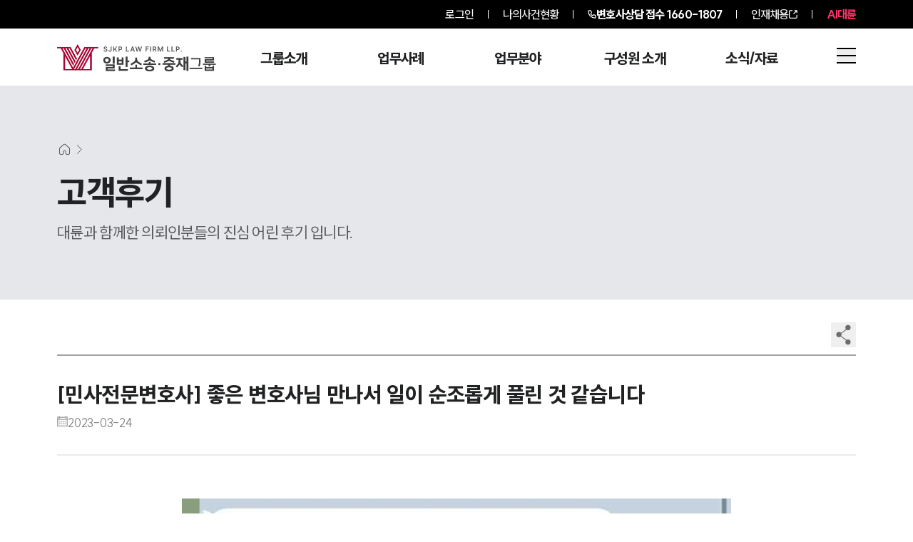

--- FILE ---
content_type: text/html; charset=utf-8
request_url: https://www.daeryunlaw-compensation.com/reply/481
body_size: 30568
content:
<!DOCTYPE html><html lang="ko"><head><meta charSet="utf-8"/><meta name="viewport" content="width=device-width"/><link rel="preload" as="image" imageSrcSet="/_next/image?url=https%3A%2F%2Fd1tgonli21s4df.cloudfront.net%2Flogo%2Fnew%2Fcompensation.webp&amp;w=16&amp;q=75 16w, /_next/image?url=https%3A%2F%2Fd1tgonli21s4df.cloudfront.net%2Flogo%2Fnew%2Fcompensation.webp&amp;w=32&amp;q=75 32w, /_next/image?url=https%3A%2F%2Fd1tgonli21s4df.cloudfront.net%2Flogo%2Fnew%2Fcompensation.webp&amp;w=48&amp;q=75 48w, /_next/image?url=https%3A%2F%2Fd1tgonli21s4df.cloudfront.net%2Flogo%2Fnew%2Fcompensation.webp&amp;w=64&amp;q=75 64w, /_next/image?url=https%3A%2F%2Fd1tgonli21s4df.cloudfront.net%2Flogo%2Fnew%2Fcompensation.webp&amp;w=96&amp;q=75 96w, /_next/image?url=https%3A%2F%2Fd1tgonli21s4df.cloudfront.net%2Flogo%2Fnew%2Fcompensation.webp&amp;w=128&amp;q=75 128w, /_next/image?url=https%3A%2F%2Fd1tgonli21s4df.cloudfront.net%2Flogo%2Fnew%2Fcompensation.webp&amp;w=256&amp;q=75 256w, /_next/image?url=https%3A%2F%2Fd1tgonli21s4df.cloudfront.net%2Flogo%2Fnew%2Fcompensation.webp&amp;w=384&amp;q=75 384w, /_next/image?url=https%3A%2F%2Fd1tgonli21s4df.cloudfront.net%2Flogo%2Fnew%2Fcompensation.webp&amp;w=640&amp;q=75 640w, /_next/image?url=https%3A%2F%2Fd1tgonli21s4df.cloudfront.net%2Flogo%2Fnew%2Fcompensation.webp&amp;w=750&amp;q=75 750w, /_next/image?url=https%3A%2F%2Fd1tgonli21s4df.cloudfront.net%2Flogo%2Fnew%2Fcompensation.webp&amp;w=828&amp;q=75 828w, /_next/image?url=https%3A%2F%2Fd1tgonli21s4df.cloudfront.net%2Flogo%2Fnew%2Fcompensation.webp&amp;w=1080&amp;q=75 1080w, /_next/image?url=https%3A%2F%2Fd1tgonli21s4df.cloudfront.net%2Flogo%2Fnew%2Fcompensation.webp&amp;w=1200&amp;q=75 1200w, /_next/image?url=https%3A%2F%2Fd1tgonli21s4df.cloudfront.net%2Flogo%2Fnew%2Fcompensation.webp&amp;w=1920&amp;q=75 1920w, /_next/image?url=https%3A%2F%2Fd1tgonli21s4df.cloudfront.net%2Flogo%2Fnew%2Fcompensation.webp&amp;w=2048&amp;q=75 2048w, /_next/image?url=https%3A%2F%2Fd1tgonli21s4df.cloudfront.net%2Flogo%2Fnew%2Fcompensation.webp&amp;w=3840&amp;q=75 3840w" imageSizes="300px" fetchPriority="high"/><link rel="preload" as="image" imageSrcSet="/_next/image?url=https%3A%2F%2Fd1tgonli21s4df.cloudfront.net%2Flogo%2Fnew%2Fcompensation.webp&amp;w=256&amp;q=75 1x, /_next/image?url=https%3A%2F%2Fd1tgonli21s4df.cloudfront.net%2Flogo%2Fnew%2Fcompensation.webp&amp;w=640&amp;q=75 2x" fetchPriority="high"/><script type="application/ld+json" id="lawyerCarousel">{"@context":"https://schema.org","@type":"ItemList","name":"법무법인(유한) 대륜 변호사 목록","description":"법무법인(유한) 대륜 소속 변호사 프로필","itemListElement":[]}</script><title>[민사전문변호사] 좋은 변호사님 만나서 일이 순조롭게 풀린 것 같습니다 | 대륜</title><meta name="description" content="인테리어 공사가 지연되어 큰 손해가 발생할 수 있는 위기 상황에서 법무법인(유한) 대륜의 조력을 받아 손해를 최소화할 수 있었던 사건입니다. 좋은 결과로 보답할 수 있어 저희도 기쁩니다.*모든 후기는 의뢰인 동의 하"/><link rel="canonical" href="https://www.daeryunlaw-compensation.com/reply/481"/><link rel="shortcut icon" href="/favicon.ico"/><meta name="robots" content="index, follow, max-image-preview:large, max-snippet:-1, max-video-preview:-1"/><meta name="apple-mobile-web-app-title" content="[민사전문변호사] 좋은 변호사님 만나서 일이 순조롭게 풀린 것 같습니다 | 대륜"/><meta name="application-name" content="법무법인(유한) 대륜"/><meta property="og:locale" content="ko_KR"/><meta property="og:type" content="website"/><meta property="og:url" content="https://www.daeryunlaw-compensation.com/reply/481"/><meta property="og:title" content="[민사전문변호사] 좋은 변호사님 만나서 일이 순조롭게 풀린 것 같습니다 | 대륜"/><meta property="og:description" content="인테리어 공사가 지연되어 큰 손해가 발생할 수 있는 위기 상황에서 법무법인(유한) 대륜의 조력을 받아 손해를 최소화할 수 있었던 사건입니다. 좋은 결과로 보답할 수 있어 저희도 기쁩니다.*모든 후기는 의뢰인 동의 하"/><meta property="og:image" content="https://d1tgonli21s4df.cloudfront.net/upload/board/review/20230324070218609.jpg"/><meta property="og:image:width" content="1200"/><meta property="og:image:height" content="630"/><meta property="og:site_name" content="법무법인(유한) 대륜"/><meta property="og:updated_time" content="2026-01-18T02:38:11.611Z"/><meta property="article:modified_time" content="2026-01-18T02:38:11.611Z"/><meta name="twitter:card" content="summary_large_image"/><meta name="twitter:title" content="[민사전문변호사] 좋은 변호사님 만나서 일이 순조롭게 풀린 것 같습니다 | 대륜"/><meta name="twitter:description" content="인테리어 공사가 지연되어 큰 손해가 발생할 수 있는 위기 상황에서 법무법인(유한) 대륜의 조력을 받아 손해를 최소화할 수 있었던 사건입니다. 좋은 결과로 보답할 수 있어 저희도 기쁩니다.*모든 후기는 의뢰인 동의 하"/><meta name="twitter:image" content="https://d1tgonli21s4df.cloudfront.net/upload/board/review/20230324070218609.jpg"/><meta name="twitter:image:alt" content="[민사전문변호사] 좋은 변호사님 만나서 일이 순조롭게 풀린 것 같습니다 | 대륜"/><script type="application/ld+json" class="daeryunlaw-schema-graph">{"@context":"https://schema.org","@graph":{"@type":"Article","@id":"https://www.daeryunlaw-compensation.com/reply/481/#article","headline":"[민사전문변호사] 좋은 변호사님 만나서 일이 순조롭게 풀린 것 같습니다 | 대륜","description":"인테리어 공사가 지연되어 큰 손해가 발생할 수 있는 위기 상황에서 법무법인(유한) 대륜의 조력을 받아 손해를 최소화할 수 있었던 사건입니다. 좋은 결과로 보답할 수 있어 저희도 기쁩니다.\n\n*모든 후기는 의뢰인 동의 하에 게재됩니다.","datePublished":"2023-03-24","dateModified":"2026-01-18T02:38:11.611Z","wordCount":2,"commentCount":0,"thumbnailUrl":"https://d1tgonli21s4df.cloudfront.net/upload/board/review/20230324070218609.jpg","keywords":["손해배상청구소송","인테리어공사지연"],"articleSection":["변호사","후기"],"inLanguage":"ko-KR"}}</script><link rel="preload" as="image" imageSrcSet="/_next/image?url=%2F_next%2Fstatic%2Fmedia%2Freply_m.63a287f1.webp&amp;w=640&amp;q=75 640w, /_next/image?url=%2F_next%2Fstatic%2Fmedia%2Freply_m.63a287f1.webp&amp;w=750&amp;q=75 750w, /_next/image?url=%2F_next%2Fstatic%2Fmedia%2Freply_m.63a287f1.webp&amp;w=828&amp;q=75 828w, /_next/image?url=%2F_next%2Fstatic%2Fmedia%2Freply_m.63a287f1.webp&amp;w=1080&amp;q=75 1080w, /_next/image?url=%2F_next%2Fstatic%2Fmedia%2Freply_m.63a287f1.webp&amp;w=1200&amp;q=75 1200w, /_next/image?url=%2F_next%2Fstatic%2Fmedia%2Freply_m.63a287f1.webp&amp;w=1920&amp;q=75 1920w, /_next/image?url=%2F_next%2Fstatic%2Fmedia%2Freply_m.63a287f1.webp&amp;w=2048&amp;q=75 2048w, /_next/image?url=%2F_next%2Fstatic%2Fmedia%2Freply_m.63a287f1.webp&amp;w=3840&amp;q=75 3840w" imageSizes="100vw" fetchPriority="high"/><meta name="next-head-count" content="30"/><link rel="preload" href="/_next/static/media/155ce652bb9cca31-s.p.woff2" as="font" type="font/woff2" crossorigin="anonymous" data-next-font="size-adjust"/><link rel="preload" href="/_next/static/css/25c6a41b13c661a8.css" as="style"/><link rel="stylesheet" href="/_next/static/css/25c6a41b13c661a8.css" data-n-g=""/><link rel="preload" href="/_next/static/css/b3660a054fc3d451.css" as="style"/><link rel="stylesheet" href="/_next/static/css/b3660a054fc3d451.css" data-n-p=""/><noscript data-n-css=""></noscript><script defer="" nomodule="" src="/_next/static/chunks/polyfills-c67a75d1b6f99dc8.js"></script><script src="/_next/static/chunks/webpack-5b10750553f00461.js" defer=""></script><script src="/_next/static/chunks/framework-fee8a7e75612eda8.js" defer=""></script><script src="/_next/static/chunks/main-b5bd2bb903b3baa1.js" defer=""></script><script src="/_next/static/chunks/pages/_app-e0ac5728ca33ce9e.js" defer=""></script><script src="/_next/static/chunks/2133-60d7da6126f8f54a.js" defer=""></script><script src="/_next/static/chunks/7066-8ad5539bf5eeb20b.js" defer=""></script><script src="/_next/static/chunks/5186-afc218107cb384be.js" defer=""></script><script src="/_next/static/chunks/2208-4d22e1b67d6f3f18.js" defer=""></script><script src="/_next/static/chunks/4679-6c1c0aa0a47543f0.js" defer=""></script><script src="/_next/static/chunks/2729-1145852cf2b59e26.js" defer=""></script><script src="/_next/static/chunks/7716-638ea3db59b43680.js" defer=""></script><script src="/_next/static/chunks/pages/reply/%5Bid%5D-d484950baf66f190.js" defer=""></script><script src="/_next/static/c8LRtCkwXgYZuzSCP6t31/_buildManifest.js" defer=""></script><script src="/_next/static/c8LRtCkwXgYZuzSCP6t31/_ssgManifest.js" defer=""></script></head><body><div id="__next"><div>
            <noscript>
              <img src="//a25.smlog.co.kr/smart_bda.php?_account=21550" 
                   style="display:none;width:0;height:0;border:0"; />
            </noscript>
          </div><div id="wrap" class="__className_c2b129"><div class="fixed top-0 z-[3000] h-auto w-full "><div><section class="relative z-[99] bg-[#000000]"><ul class="mx-auto flex h-[40px] max-w-[1920px] items-center justify-end px-[40px] py-[14px] text-[16px] font-[500] tracking-[-0.9px] text-[#fff] max-[2120px]:px-[140px] max-3xl:px-[80px] max-lg:px-[60px] max-md2:px-[20px] max-md2:text-[14px] max-md:px-[20px]  max-sm:text-[16px]"><li class="relative px-[10px] md:px-[20px]"><a href="/login?redirect=/reply/481">로그인</a></li><li class="relative z-[99] h-[12px] w-[1px] bg-[#fff]"></li><li class="px-[10px] md:px-[20px]"><a href="/mycase">나의사건현황</a></li><li class="h-[12px] w-[1px] bg-[#fff]"></li><li class="flex items-center gap-1 pl-[10px] pr-0 font-[800] sm:px-[10px] md:px-[20px]"><img alt="전화기" loading="lazy" width="12" height="12" decoding="async" data-nimg="1" class="h-[12px] w-[12px]" style="color:transparent" src="/images/call.svg"/><a aria-label="전화 상담 1660-1807" class="inline-block" href="tel:1660-1807"><span class="max-sm:hidden">변호사상담 접수</span> <!-- -->1660-1807</a></li><li class="hidden h-[12px] w-[1px] bg-[#fff] sm:block"></li><li class=" hidden gap-1 px-[10px] sm:flex md:px-[20px]"><a target="_blank" class="text-white" href="https://career.daeryunlaw.com/">인재채용</a><svg xmlns="http://www.w3.org/2000/svg" viewBox="0 0 15.561 15.561" stroke="#fff" class="aspect-square w-[12px]"><path data-name="Icon akar-link-out" d="M8.771 6.79 14.5 1.061m-3.819 0H14.5V4.88m0 4.583v3.819a1.528 1.528 0 0 1-1.528 1.528H2.278A1.528 1.528 0 0 1 .75 13.283V2.589a1.528 1.528 0 0 1 1.528-1.528h3.819" fill="none" stroke="current" stroke-linecap="round" stroke-linejoin="round" stroke-width="1.5"></path></svg></li><li class="hidden h-[12px] w-[1px] bg-[#fff] sm:block"></li><li class="hidden pl-[10px] font-[800] text-[#FF3165] sm:block md:pl-[20px]"><a target="_blank" href="https://ai.daeryunlaw.com/ai">AI대륜</a></li></ul></section></div><header class="relative w-full transition-colors duration-300 max-sm:hidden "><div class="z-1 absolute left-0 top-0 h-[80px] w-full transition-colors duration-300 border-b border-solid border-transparent bg-opacity-0 "></div><div class="z-1 absolute bottom-0 left-0 h-[calc(100%-80px)] w-full transition-colors duration-300 "></div><div class="relative mx-auto w-full max-w-[1920px] px-[40px] max-[2120px]:px-[140px] max-3xl:px-[80px] max-xl:w-[100%] max-lg:px-[60px] max-sm:px-5 flex min-h-[80px] items-start justify-between pt-[22px] max-lg:items-center max-lg:pt-0 "><a class="relative h-[38px] w-[230px] shrink-0 max-xl:h-[32px]" href="/"><img alt="법무법인(유한)대륜" fetchPriority="high" decoding="async" data-nimg="fill" class="h-full w-full object-contain object-left" style="position:absolute;height:100%;width:100%;left:0;top:0;right:0;bottom:0;color:transparent" sizes="300px" srcSet="/_next/image?url=https%3A%2F%2Fd1tgonli21s4df.cloudfront.net%2Flogo%2Fnew%2Fcompensation.webp&amp;w=16&amp;q=75 16w, /_next/image?url=https%3A%2F%2Fd1tgonli21s4df.cloudfront.net%2Flogo%2Fnew%2Fcompensation.webp&amp;w=32&amp;q=75 32w, /_next/image?url=https%3A%2F%2Fd1tgonli21s4df.cloudfront.net%2Flogo%2Fnew%2Fcompensation.webp&amp;w=48&amp;q=75 48w, /_next/image?url=https%3A%2F%2Fd1tgonli21s4df.cloudfront.net%2Flogo%2Fnew%2Fcompensation.webp&amp;w=64&amp;q=75 64w, /_next/image?url=https%3A%2F%2Fd1tgonli21s4df.cloudfront.net%2Flogo%2Fnew%2Fcompensation.webp&amp;w=96&amp;q=75 96w, /_next/image?url=https%3A%2F%2Fd1tgonli21s4df.cloudfront.net%2Flogo%2Fnew%2Fcompensation.webp&amp;w=128&amp;q=75 128w, /_next/image?url=https%3A%2F%2Fd1tgonli21s4df.cloudfront.net%2Flogo%2Fnew%2Fcompensation.webp&amp;w=256&amp;q=75 256w, /_next/image?url=https%3A%2F%2Fd1tgonli21s4df.cloudfront.net%2Flogo%2Fnew%2Fcompensation.webp&amp;w=384&amp;q=75 384w, /_next/image?url=https%3A%2F%2Fd1tgonli21s4df.cloudfront.net%2Flogo%2Fnew%2Fcompensation.webp&amp;w=640&amp;q=75 640w, /_next/image?url=https%3A%2F%2Fd1tgonli21s4df.cloudfront.net%2Flogo%2Fnew%2Fcompensation.webp&amp;w=750&amp;q=75 750w, /_next/image?url=https%3A%2F%2Fd1tgonli21s4df.cloudfront.net%2Flogo%2Fnew%2Fcompensation.webp&amp;w=828&amp;q=75 828w, /_next/image?url=https%3A%2F%2Fd1tgonli21s4df.cloudfront.net%2Flogo%2Fnew%2Fcompensation.webp&amp;w=1080&amp;q=75 1080w, /_next/image?url=https%3A%2F%2Fd1tgonli21s4df.cloudfront.net%2Flogo%2Fnew%2Fcompensation.webp&amp;w=1200&amp;q=75 1200w, /_next/image?url=https%3A%2F%2Fd1tgonli21s4df.cloudfront.net%2Flogo%2Fnew%2Fcompensation.webp&amp;w=1920&amp;q=75 1920w, /_next/image?url=https%3A%2F%2Fd1tgonli21s4df.cloudfront.net%2Flogo%2Fnew%2Fcompensation.webp&amp;w=2048&amp;q=75 2048w, /_next/image?url=https%3A%2F%2Fd1tgonli21s4df.cloudfront.net%2Flogo%2Fnew%2Fcompensation.webp&amp;w=3840&amp;q=75 3840w" src="/_next/image?url=https%3A%2F%2Fd1tgonli21s4df.cloudfront.net%2Flogo%2Fnew%2Fcompensation.webp&amp;w=3840&amp;q=75"/></a><span class="flex flex-1 items-start justify-end gap-[20px] pt-[5px] max-lg:pt-0"><span class="gr mr-[70px] grid min-w-[750px] max-w-[850px] gap-[30px] pt-[5px] max-3xl:mr-[20px] max-3xl:max-w-[800px] max-3xl:gap-[20px] max-xl:mr-[10px] max-xl:min-w-[500px] max-xl:max-w-[600px] max-xl:gap-[10px] max-xl:pt-[7px] max-lg:hidden " style="grid-template-columns:repeat(5, minmax(0, 1fr))"><span class="flex flex-1 flex-col items-center gap-[15px] pb-[35px]"><a class="mb-[20px] text-[20px] font-[800] leading-none tracking-[-0.7px] max-xl:text-[18px] " href="/intro">그룹소개</a><a target="" class="break-keep text-center text-[16px] font-[500] leading-[1.2] tracking-[-0.6px] text-[#C4C4C4] transition-opacity hover:text-white opacity-0 max-xl:break-all max-xl:text-[14px]" href="/intro">그룹소개</a><a target="" class="break-keep text-center text-[16px] font-[500] leading-[1.2] tracking-[-0.6px] text-[#C4C4C4] transition-opacity hover:text-white opacity-0 max-xl:break-all max-xl:text-[14px]" href="/strength">대륜의 강점</a><a target="" class="break-keep text-center text-[16px] font-[500] leading-[1.2] tracking-[-0.6px] text-[#C4C4C4] transition-opacity hover:text-white opacity-0 max-xl:break-all max-xl:text-[14px]" href="/map">오시는 길</a><a target="" class="break-keep text-center text-[16px] font-[500] leading-[1.2] tracking-[-0.6px] text-[#C4C4C4] transition-opacity hover:text-white opacity-0 max-xl:break-all max-xl:text-[14px]" href="/integrate?search=&amp;tab=%EC%A0%84%EC%B2%B4">통합검색</a></span><span class="flex flex-1 flex-col items-center gap-[15px] pb-[35px]"><a class="mb-[20px] text-[20px] font-[800] leading-none tracking-[-0.7px] max-xl:text-[18px] " href="/success">업무사례</a><a target="" class="break-keep text-center text-[16px] font-[500] leading-[1.2] tracking-[-0.6px] text-[#C4C4C4] transition-opacity hover:text-white opacity-0 max-xl:break-all max-xl:text-[14px]" href="/success">주요 업무사례</a><a target="_blank" class="break-keep text-center text-[16px] font-[500] leading-[1.2] tracking-[-0.6px] text-[#C4C4C4] transition-opacity hover:text-white opacity-0 max-xl:break-all max-xl:text-[14px]" href="https://www.daeryunlaw.com/trend">판결분석/최신동향<svg xmlns="http://www.w3.org/2000/svg" viewBox="0 0 15.561 15.561" stroke="#fff" class="mb-1 ml-1 inline aspect-square w-[12px]"><path data-name="Icon akar-link-out" d="M8.771 6.79 14.5 1.061m-3.819 0H14.5V4.88m0 4.583v3.819a1.528 1.528 0 0 1-1.528 1.528H2.278A1.528 1.528 0 0 1 .75 13.283V2.589a1.528 1.528 0 0 1 1.528-1.528h3.819" fill="none" stroke="current" stroke-linecap="round" stroke-linejoin="round" stroke-width="1.5"></path></svg></a><a target="" class="break-keep text-center text-[16px] font-[500] leading-[1.2] tracking-[-0.6px] text-[#C4C4C4] transition-opacity hover:text-white opacity-0 max-xl:break-all max-xl:text-[14px]" href="/info">법률정보</a><a target="" class="break-keep text-center text-[16px] font-[500] leading-[1.2] tracking-[-0.6px] text-[#C4C4C4] transition-opacity hover:text-white opacity-0 max-xl:break-all max-xl:text-[14px]" href="/faq">법률지식인</a><a target="" class="break-keep text-center text-[16px] font-[500] leading-[1.2] tracking-[-0.6px] text-[#C4C4C4] transition-opacity hover:text-white opacity-0 max-xl:break-all max-xl:text-[14px]" href="/reply">고객후기</a></span><span class="flex flex-1 flex-col items-center gap-[15px] pb-[35px]"><a class="mb-[20px] text-[20px] font-[800] leading-none tracking-[-0.7px] max-xl:text-[18px] " href="/field/area">업무분야</a><a target="" class="break-keep text-center text-[16px] font-[500] leading-[1.2] tracking-[-0.6px] text-[#C4C4C4] transition-opacity hover:text-white opacity-0 max-xl:break-all max-xl:text-[14px]" href="/field/area">민사·중재그룹 업무</a><a target="" class="break-keep text-center text-[16px] font-[500] leading-[1.2] tracking-[-0.6px] text-[#C4C4C4] transition-opacity hover:text-white opacity-0 max-xl:break-all max-xl:text-[14px]" href="/field/areaAll">전체</a></span><span class="flex flex-1 flex-col items-center gap-[15px] pb-[35px]"><a class="mb-[20px] text-[20px] font-[800] leading-none tracking-[-0.7px] max-xl:text-[18px] " href="/lawyer">구성원 소개</a><a target="" class="break-keep text-center text-[16px] font-[500] leading-[1.2] tracking-[-0.6px] text-[#C4C4C4] transition-opacity hover:text-white opacity-0 max-xl:break-all max-xl:text-[14px]" href="/lawyer">손해배상 · 민사전문변호사</a></span><span class="flex flex-1 flex-col items-center gap-[15px] pb-[35px]"><a class="mb-[20px] text-[20px] font-[800] leading-none tracking-[-0.7px] max-xl:text-[18px] " href="/broadcast">소식/자료</a><a target="" class="break-keep text-center text-[16px] font-[500] leading-[1.2] tracking-[-0.6px] text-[#C4C4C4] transition-opacity hover:text-white opacity-0 max-xl:break-all max-xl:text-[14px]" href="/broadcast">언론보도</a><a target="" class="break-keep text-center text-[16px] font-[500] leading-[1.2] tracking-[-0.6px] text-[#C4C4C4] transition-opacity hover:text-white opacity-0 max-xl:break-all max-xl:text-[14px]" href="/notice">공지사항</a><a target="" class="break-keep text-center text-[16px] font-[500] leading-[1.2] tracking-[-0.6px] text-[#C4C4C4] transition-opacity hover:text-white opacity-0 max-xl:break-all max-xl:text-[14px]" href="/archive">법률서식</a><a target="_blank" class="break-keep text-center text-[16px] font-[500] leading-[1.2] tracking-[-0.6px] text-[#C4C4C4] transition-opacity hover:text-white opacity-0 max-xl:break-all max-xl:text-[14px]" href="https://www.daeryunlaw.com/news">뉴스레터/브로슈어<svg xmlns="http://www.w3.org/2000/svg" viewBox="0 0 15.561 15.561" stroke="#fff" class="mb-1 ml-1 inline aspect-square w-[12px]"><path data-name="Icon akar-link-out" d="M8.771 6.79 14.5 1.061m-3.819 0H14.5V4.88m0 4.583v3.819a1.528 1.528 0 0 1-1.528 1.528H2.278A1.528 1.528 0 0 1 .75 13.283V2.589a1.528 1.528 0 0 1 1.528-1.528h3.819" fill="none" stroke="current" stroke-linecap="round" stroke-linejoin="round" stroke-width="1.5"></path></svg></a><a target="_blank" class="break-keep text-center text-[16px] font-[500] leading-[1.2] tracking-[-0.6px] text-[#C4C4C4] transition-opacity hover:text-white opacity-0 max-xl:break-all max-xl:text-[14px]" href="https://www.daeryunlaw.com/seminar">세미나<svg xmlns="http://www.w3.org/2000/svg" viewBox="0 0 15.561 15.561" stroke="#fff" class="mb-1 ml-1 inline aspect-square w-[12px]"><path data-name="Icon akar-link-out" d="M8.771 6.79 14.5 1.061m-3.819 0H14.5V4.88m0 4.583v3.819a1.528 1.528 0 0 1-1.528 1.528H2.278A1.528 1.528 0 0 1 .75 13.283V2.589a1.528 1.528 0 0 1 1.528-1.528h3.819" fill="none" stroke="current" stroke-linecap="round" stroke-linejoin="round" stroke-width="1.5"></path></svg></a></span></span><button class="relative flex aspect-square w-[27px] shrink-0 max-xl:w-[25px] "><img alt="통합검색 이동" loading="lazy" decoding="async" data-nimg="fill" class="h-full w-full scale-90 object-contain" style="position:absolute;height:100%;width:100%;left:0;top:0;right:0;bottom:0;color:transparent" sizes="27px" srcSet="/_next/image?url=%2F_next%2Fstatic%2Fmedia%2Fsearch_black.f10d73d3.webp&amp;w=16&amp;q=75 16w, /_next/image?url=%2F_next%2Fstatic%2Fmedia%2Fsearch_black.f10d73d3.webp&amp;w=32&amp;q=75 32w, /_next/image?url=%2F_next%2Fstatic%2Fmedia%2Fsearch_black.f10d73d3.webp&amp;w=48&amp;q=75 48w, /_next/image?url=%2F_next%2Fstatic%2Fmedia%2Fsearch_black.f10d73d3.webp&amp;w=64&amp;q=75 64w, /_next/image?url=%2F_next%2Fstatic%2Fmedia%2Fsearch_black.f10d73d3.webp&amp;w=96&amp;q=75 96w, /_next/image?url=%2F_next%2Fstatic%2Fmedia%2Fsearch_black.f10d73d3.webp&amp;w=128&amp;q=75 128w, /_next/image?url=%2F_next%2Fstatic%2Fmedia%2Fsearch_black.f10d73d3.webp&amp;w=256&amp;q=75 256w, /_next/image?url=%2F_next%2Fstatic%2Fmedia%2Fsearch_black.f10d73d3.webp&amp;w=384&amp;q=75 384w, /_next/image?url=%2F_next%2Fstatic%2Fmedia%2Fsearch_black.f10d73d3.webp&amp;w=640&amp;q=75 640w, /_next/image?url=%2F_next%2Fstatic%2Fmedia%2Fsearch_black.f10d73d3.webp&amp;w=750&amp;q=75 750w, /_next/image?url=%2F_next%2Fstatic%2Fmedia%2Fsearch_black.f10d73d3.webp&amp;w=828&amp;q=75 828w, /_next/image?url=%2F_next%2Fstatic%2Fmedia%2Fsearch_black.f10d73d3.webp&amp;w=1080&amp;q=75 1080w, /_next/image?url=%2F_next%2Fstatic%2Fmedia%2Fsearch_black.f10d73d3.webp&amp;w=1200&amp;q=75 1200w, /_next/image?url=%2F_next%2Fstatic%2Fmedia%2Fsearch_black.f10d73d3.webp&amp;w=1920&amp;q=75 1920w, /_next/image?url=%2F_next%2Fstatic%2Fmedia%2Fsearch_black.f10d73d3.webp&amp;w=2048&amp;q=75 2048w, /_next/image?url=%2F_next%2Fstatic%2Fmedia%2Fsearch_black.f10d73d3.webp&amp;w=3840&amp;q=75 3840w" src="/_next/image?url=%2F_next%2Fstatic%2Fmedia%2Fsearch_black.f10d73d3.webp&amp;w=3840&amp;q=75"/></button><button tabindex="0" class="relative flex aspect-square w-[27px] shrink-0 max-xl:w-[25px] "><img id="menu" alt="전체메뉴 열기" loading="lazy" width="38" height="20" decoding="async" data-nimg="1" class="h-full w-full object-contain" style="color:transparent" srcSet="/_next/image?url=%2F_next%2Fstatic%2Fmedia%2Fh_menu_b.715c02bb.webp&amp;w=48&amp;q=75 1x, /_next/image?url=%2F_next%2Fstatic%2Fmedia%2Fh_menu_b.715c02bb.webp&amp;w=96&amp;q=75 2x" src="/_next/image?url=%2F_next%2Fstatic%2Fmedia%2Fh_menu_b.715c02bb.webp&amp;w=96&amp;q=75"/></button></span></div></header><header class="relative h-[70px] w-full border-b-[1px] border-solid bg-white transition-colors duration-300 sm:hidden  bg-opacity-0 border-transparent "><div class="relative mx-auto w-full max-w-[1920px] px-[40px] max-[2120px]:px-[140px] max-3xl:px-[80px] max-xl:w-[100%] max-lg:px-[60px] max-sm:px-5 flex h-full w-full items-center justify-between"><a class="shrink-0" href="/"><img alt="법무법인(유한)대륜" fetchPriority="high" width="216" height="33" decoding="async" data-nimg="1" class="h-[25px] w-auto " style="color:transparent" srcSet="/_next/image?url=https%3A%2F%2Fd1tgonli21s4df.cloudfront.net%2Flogo%2Fnew%2Fcompensation.webp&amp;w=256&amp;q=75 1x, /_next/image?url=https%3A%2F%2Fd1tgonli21s4df.cloudfront.net%2Flogo%2Fnew%2Fcompensation.webp&amp;w=640&amp;q=75 2x" src="/_next/image?url=https%3A%2F%2Fd1tgonli21s4df.cloudfront.net%2Flogo%2Fnew%2Fcompensation.webp&amp;w=640&amp;q=75"/></a><span class="flex items-center justify-end gap-[15px] "><button class="relative flex aspect-square w-[24px] shrink-0 "><img alt="통합검색 이동" loading="lazy" decoding="async" data-nimg="fill" class="h-full w-full scale-90 object-contain" style="position:absolute;height:100%;width:100%;left:0;top:0;right:0;bottom:0;color:transparent" sizes="24px" srcSet="/_next/image?url=%2F_next%2Fstatic%2Fmedia%2Fsearch_black.f10d73d3.webp&amp;w=16&amp;q=75 16w, /_next/image?url=%2F_next%2Fstatic%2Fmedia%2Fsearch_black.f10d73d3.webp&amp;w=32&amp;q=75 32w, /_next/image?url=%2F_next%2Fstatic%2Fmedia%2Fsearch_black.f10d73d3.webp&amp;w=48&amp;q=75 48w, /_next/image?url=%2F_next%2Fstatic%2Fmedia%2Fsearch_black.f10d73d3.webp&amp;w=64&amp;q=75 64w, /_next/image?url=%2F_next%2Fstatic%2Fmedia%2Fsearch_black.f10d73d3.webp&amp;w=96&amp;q=75 96w, /_next/image?url=%2F_next%2Fstatic%2Fmedia%2Fsearch_black.f10d73d3.webp&amp;w=128&amp;q=75 128w, /_next/image?url=%2F_next%2Fstatic%2Fmedia%2Fsearch_black.f10d73d3.webp&amp;w=256&amp;q=75 256w, /_next/image?url=%2F_next%2Fstatic%2Fmedia%2Fsearch_black.f10d73d3.webp&amp;w=384&amp;q=75 384w, /_next/image?url=%2F_next%2Fstatic%2Fmedia%2Fsearch_black.f10d73d3.webp&amp;w=640&amp;q=75 640w, /_next/image?url=%2F_next%2Fstatic%2Fmedia%2Fsearch_black.f10d73d3.webp&amp;w=750&amp;q=75 750w, /_next/image?url=%2F_next%2Fstatic%2Fmedia%2Fsearch_black.f10d73d3.webp&amp;w=828&amp;q=75 828w, /_next/image?url=%2F_next%2Fstatic%2Fmedia%2Fsearch_black.f10d73d3.webp&amp;w=1080&amp;q=75 1080w, /_next/image?url=%2F_next%2Fstatic%2Fmedia%2Fsearch_black.f10d73d3.webp&amp;w=1200&amp;q=75 1200w, /_next/image?url=%2F_next%2Fstatic%2Fmedia%2Fsearch_black.f10d73d3.webp&amp;w=1920&amp;q=75 1920w, /_next/image?url=%2F_next%2Fstatic%2Fmedia%2Fsearch_black.f10d73d3.webp&amp;w=2048&amp;q=75 2048w, /_next/image?url=%2F_next%2Fstatic%2Fmedia%2Fsearch_black.f10d73d3.webp&amp;w=3840&amp;q=75 3840w" src="/_next/image?url=%2F_next%2Fstatic%2Fmedia%2Fsearch_black.f10d73d3.webp&amp;w=3840&amp;q=75"/></button><button tabindex="0" class="relative flex aspect-square w-[24px] shrink-0 "><img id="menu" alt="전체메뉴 열기" loading="lazy" width="38" height="20" decoding="async" data-nimg="1" class="h-full w-full object-contain" style="color:transparent" srcSet="/_next/image?url=%2F_next%2Fstatic%2Fmedia%2Fh_menu_b.715c02bb.webp&amp;w=48&amp;q=75 1x, /_next/image?url=%2F_next%2Fstatic%2Fmedia%2Fh_menu_b.715c02bb.webp&amp;w=96&amp;q=75 2x" src="/_next/image?url=%2F_next%2Fstatic%2Fmedia%2Fh_menu_b.715c02bb.webp&amp;w=96&amp;q=75"/></button></span></div></header><div style="opacity:0;z-index:-9999;pointer-events:none" class="undefined relative  "><button type="button" aria-label="전체메뉴 닫기 버튼" class="fixed right-[4%] top-[10%] z-[101] w-[20px] cursor-pointer" tabindex="-1"><img aria-label="전체메뉴 닫기 아이콘" alt="전체메뉴 닫기" loading="lazy" width="54" height="54" decoding="async" data-nimg="1" class="h-full w-full" style="color:transparent" src="/images/close.svg"/></button><div class="fixed inset-0 z-50 block bg-black bg-opacity-[55%]"></div><div class="fixed right-0 top-0 z-[50] h-full w-full min-w-[320px] overflow-hidden bg-[#2F2F2FE5] py-[60px] xs:w-[360px] sm:w-[523px] lg:mt-[40px]" style="-ms-overflow-style:none;scrollbar-width:none"><div style="-ms-overflow-style:none;scrollbar-width:none" class="mx-auto flex h-full w-[95%] flex-col justify-between overflow-y-auto pb-7 text-center lg:text-center " tabindex="-1" aria-label="전체 메뉴"><div class="m-auto w-[70%] flex-col lg:flex lg:pb-7"><div class="mt-[30px] inline-block w-full  "><p class="inline-block w-full cursor-pointer border-b-[1px] border-solid border-[#fff] border-opacity-30  text-[1.4em] font-[800] text-[#fff]  max-lg:pb-2 sm:text-[26px] lg:cursor-auto
                             ">그룹소개</p><div class="mx-auto"><ul class="mt-2 flex flex-col gap-y-4 text-sm font-[500] text-[#999999] md:mt-2 lg:block lg:w-full  md:text-2xl "><li class="relative"><a tabindex="-1" aria-label="그룹소개 그룹소개" class=" block text-[20px] hover:text-[#fff] lg:w-full  whitespace-pre-line  lg:py-1 " target="_self" href="/intro"><span class="relative w-fit">그룹소개</span></a></li><li class="relative"><a tabindex="-1" aria-label="그룹소개 대륜의 강점" class=" block text-[20px] hover:text-[#fff] lg:w-full  whitespace-pre-line  lg:py-1 " target="_self" href="/strength"><span class="relative w-fit">대륜의 강점</span></a></li><li class="relative"><a tabindex="-1" aria-label="그룹소개 오시는 길" class=" block text-[20px] hover:text-[#fff] lg:w-full  whitespace-pre-line  lg:py-1 " target="_self" href="/map"><span class="relative w-fit">오시는 길</span></a></li><li class="relative"><a tabindex="-1" aria-label="그룹소개 통합검색" class=" block text-[20px] hover:text-[#fff] lg:w-full  whitespace-pre-line  lg:py-1 " target="_self" href="/integrate?search=&amp;tab=%EC%A0%84%EC%B2%B4"><span class="relative w-fit">통합검색</span></a></li><li class="relative"><a aria-label="그룹소개 AI대륜" title="새창열림" tabindex="-1" target="_blank" class="text-[20px]  text-[#FF3165]" href="https://ai.daeryunlaw.com/ai"><span class="relative pl-[6px] pr-[10px]">AI대륜</span></a></li></ul></div></div><div class="mt-[30px] inline-block w-full  "><p class="inline-block w-full cursor-pointer border-b-[1px] border-solid border-[#fff] border-opacity-30  text-[1.4em] font-[800] text-[#fff]  max-lg:pb-2 sm:text-[26px] lg:cursor-auto
                             ">업무사례</p><div class="mx-auto"><ul class="mt-2 flex flex-col gap-y-4 text-sm font-[500] text-[#999999] md:mt-2 lg:block lg:w-full  md:text-2xl "><li class="relative"><a tabindex="-1" aria-label="업무사례 주요 업무사례" class=" block text-[20px] hover:text-[#fff] lg:w-full  whitespace-pre-line  lg:py-1 " target="_self" href="/success"><span class="relative w-fit">주요 업무사례</span></a></li><li class="relative"><a tabindex="-1" aria-label="업무사례 판결분석/최신동향" class=" block text-[20px] hover:text-[#fff] lg:w-full  whitespace-pre-line  lg:py-1 " target="_blank" href="https://www.daeryunlaw.com/trend"><span class="relative w-fit">판결분석/최신동향<svg xmlns="http://www.w3.org/2000/svg" viewBox="0 0 15.561 15.561" stroke="#fff" class="mb-1 ml-1 inline aspect-square w-[13px]"><path data-name="Icon akar-link-out" d="M8.771 6.79 14.5 1.061m-3.819 0H14.5V4.88m0 4.583v3.819a1.528 1.528 0 0 1-1.528 1.528H2.278A1.528 1.528 0 0 1 .75 13.283V2.589a1.528 1.528 0 0 1 1.528-1.528h3.819" fill="none" stroke="current" stroke-linecap="round" stroke-linejoin="round" stroke-width="1.5"></path></svg></span></a></li><li class="relative"><a tabindex="-1" aria-label="업무사례 법률정보" class=" block text-[20px] hover:text-[#fff] lg:w-full  whitespace-pre-line  lg:py-1 " target="_self" href="/info"><span class="relative w-fit">법률정보</span></a></li><li class="relative"><a tabindex="-1" aria-label="업무사례 법률지식인" class=" block text-[20px] hover:text-[#fff] lg:w-full  whitespace-pre-line  lg:py-1 " target="_self" href="/faq"><span class="relative w-fit">법률지식인</span></a></li><li class="relative"><a tabindex="-1" aria-label="업무사례 고객후기" class=" block text-[20px] hover:text-[#fff] lg:w-full pb-2   whitespace-pre-line  lg:py-1 " target="_self" href="/reply"><span class="relative w-fit">고객후기</span></a></li></ul></div></div><div class="mt-[30px] inline-block w-full  "><p class="inline-block w-full cursor-pointer border-b-[1px] border-solid border-[#fff] border-opacity-30  text-[1.4em] font-[800] text-[#fff]  max-lg:pb-2 sm:text-[26px] lg:cursor-auto
                             ">업무분야</p><div class="mx-auto"><ul class="mt-2 flex flex-col gap-y-4 text-sm font-[500] text-[#999999] md:mt-2 lg:block lg:w-full  md:text-2xl "><li class="relative"><a tabindex="-1" aria-label="업무분야 민사·중재그룹 업무" class=" block text-[20px] hover:text-[#fff] lg:w-full  whitespace-pre-line  lg:py-1 " target="_self" href="/field/area"><span class="relative w-fit">민사·중재그룹 업무</span></a></li><li class="relative"><a tabindex="-1" aria-label="업무분야 전체" class=" block text-[20px] hover:text-[#fff] lg:w-full pb-2   whitespace-pre-line  lg:py-1 " target="_self" href="/field/areaAll"><span class="relative w-fit">전체</span></a></li></ul></div></div><div class="mt-[30px] inline-block w-full  "><p class="inline-block w-full cursor-pointer border-b-[1px] border-solid border-[#fff] border-opacity-30  text-[1.4em] font-[800] text-[#fff]  max-lg:pb-2 sm:text-[26px] lg:cursor-auto
                             ">구성원 소개</p><div class="mx-auto"><ul class="mt-2 flex flex-col gap-y-4 text-sm font-[500] text-[#999999] md:mt-2 lg:block lg:w-full  md:text-2xl "><li class="relative"><a tabindex="-1" aria-label="구성원 소개 손해배상 · 민사전문변호사" class=" block text-[20px] hover:text-[#fff] lg:w-full pb-2   whitespace-pre-line  lg:py-1 " target="_self" href="/lawyer"><span class="relative w-fit">손해배상 · 민사전문변호사</span></a></li></ul></div></div><div class="mt-[30px] inline-block w-full  "><p class="inline-block w-full cursor-pointer border-b-[1px] border-solid border-[#fff] border-opacity-30  text-[1.4em] font-[800] text-[#fff]  max-lg:pb-2 sm:text-[26px] lg:cursor-auto
                             ">소식/자료</p><div class="mx-auto"><ul class="mt-2 flex flex-col gap-y-4 text-sm font-[500] text-[#999999] md:mt-2 lg:block lg:w-full  md:text-2xl "><li class="relative"><a tabindex="-1" aria-label="소식/자료 언론보도" class=" block text-[20px] hover:text-[#fff] lg:w-full  whitespace-pre-line  lg:py-1 " target="_self" href="/broadcast"><span class="relative w-fit">언론보도</span></a></li><li class="relative"><a tabindex="-1" aria-label="소식/자료 공지사항" class=" block text-[20px] hover:text-[#fff] lg:w-full  whitespace-pre-line  lg:py-1 " target="_self" href="/notice"><span class="relative w-fit">공지사항</span></a></li><li class="relative"><a tabindex="-1" aria-label="소식/자료 법률서식" class=" block text-[20px] hover:text-[#fff] lg:w-full  whitespace-pre-line  lg:py-1 " target="_self" href="/archive"><span class="relative w-fit">법률서식</span></a></li><li class="relative"><a tabindex="-1" aria-label="소식/자료 뉴스레터/브로슈어" class=" block text-[20px] hover:text-[#fff] lg:w-full  whitespace-pre-line  lg:py-1 " target="_blank" href="https://www.daeryunlaw.com/news"><span class="relative w-fit">뉴스레터/브로슈어<svg xmlns="http://www.w3.org/2000/svg" viewBox="0 0 15.561 15.561" stroke="#fff" class="mb-1 ml-1 inline aspect-square w-[13px]"><path data-name="Icon akar-link-out" d="M8.771 6.79 14.5 1.061m-3.819 0H14.5V4.88m0 4.583v3.819a1.528 1.528 0 0 1-1.528 1.528H2.278A1.528 1.528 0 0 1 .75 13.283V2.589a1.528 1.528 0 0 1 1.528-1.528h3.819" fill="none" stroke="current" stroke-linecap="round" stroke-linejoin="round" stroke-width="1.5"></path></svg></span></a></li><li class="relative"><a tabindex="-1" aria-label="소식/자료 세미나" class=" block text-[20px] hover:text-[#fff] lg:w-full pb-2   whitespace-pre-line  lg:py-1 " target="_self" href="https://www.daeryunlaw.com/seminar"><span class="relative w-fit">세미나</span></a></li></ul></div></div><div class="mt-[30px] inline-block w-full  "><p class="inline-block w-full cursor-pointer border-b-[1px] border-solid border-[#fff] border-opacity-30  text-[1.4em] font-[800] text-[#fff]  max-lg:pb-2 sm:text-[26px] lg:cursor-auto
                             ">대륜법률상담예약</p><div class="mx-auto"><ul class="mt-2 flex flex-col gap-y-4 text-sm font-[500] text-[#999999] md:mt-2 lg:block lg:w-full  md:text-2xl "><li class="relative"><a tabindex="-1" aria-label="대륜법률상담예약 대륜법률상담예약" class=" block text-[20px] hover:text-[#fff] lg:w-full pb-2   whitespace-pre-line  lg:py-1 " target="_self" href="/choice"><span class="relative w-fit">대륜법률상담예약</span></a></li></ul></div></div></div><div class="mb-[30px] mt-[60px] flex flex-col gap-2 text-center text-[16px] font-[400] text-[#fff]"><a target="_blank" href="https://career.daeryunlaw.com/"><div>인재채용<svg xmlns="http://www.w3.org/2000/svg" viewBox="0 0 15.561 15.561" stroke="#fff" class="mb-1 ml-1 inline aspect-square w-[12px]"><path data-name="Icon akar-link-out" d="M8.771 6.79 14.5 1.061m-3.819 0H14.5V4.88m0 4.583v3.819a1.528 1.528 0 0 1-1.528 1.528H2.278A1.528 1.528 0 0 1 .75 13.283V2.589a1.528 1.528 0 0 1 1.528-1.528h3.819" fill="none" stroke="current" stroke-linecap="round" stroke-linejoin="round" stroke-width="1.5"></path></svg></div></a><a target="_blank" href="https://www.daeryunlaw.com/webtoon"><div>만화로 보는 사례<svg xmlns="http://www.w3.org/2000/svg" viewBox="0 0 15.561 15.561" stroke="#fff" class="mb-1 ml-1 inline aspect-square w-[12px]"><path data-name="Icon akar-link-out" d="M8.771 6.79 14.5 1.061m-3.819 0H14.5V4.88m0 4.583v3.819a1.528 1.528 0 0 1-1.528 1.528H2.278A1.528 1.528 0 0 1 .75 13.283V2.589a1.528 1.528 0 0 1 1.528-1.528h3.819" fill="none" stroke="current" stroke-linecap="round" stroke-linejoin="round" stroke-width="1.5"></path></svg></div></a><a target="_blank" href="https://www.daeryunlaw.com/inquire"><div>고객만족센터<svg xmlns="http://www.w3.org/2000/svg" viewBox="0 0 15.561 15.561" stroke="#fff" class="mb-1 ml-1 inline aspect-square w-[12px]"><path data-name="Icon akar-link-out" d="M8.771 6.79 14.5 1.061m-3.819 0H14.5V4.88m0 4.583v3.819a1.528 1.528 0 0 1-1.528 1.528H2.278A1.528 1.528 0 0 1 .75 13.283V2.589a1.528 1.528 0 0 1 1.528-1.528h3.819" fill="none" stroke="current" stroke-linecap="round" stroke-linejoin="round" stroke-width="1.5"></path></svg></div></a></div><div class="flex items-center justify-center gap-2"><a target="_blank" title="나의 사건 검색 새창열기" rel="noopener noreferrer" class="flex h-[44px] w-[44px] items-center justify-center rounded-[50%] border-[1px] border-solid border-[#FFFFFF99]" href="https://www.scourt.go.kr/portal/information/events/search/search.jsp"><img alt="나의 사건 검색" draggable="false" loading="lazy" width="25" height="24" decoding="async" data-nimg="1" class="w-[25px] " style="color:transparent" src="/images/law_sns_w.svg"/></a><a target="_blank" title="법무법인(유한) 대륜 공식블로그 새창열기" rel="noopener noreferrer" class="flex h-[44px] w-[44px] items-center justify-center rounded-[50%] border-[1px] border-solid border-[#FFFFFF99]" href="https://blog.naver.com/lawfirmdaeryun"><img alt="법무법인(유한) 대륜 공식블로그" draggable="false" loading="lazy" width="22" height="18" decoding="async" data-nimg="1" class="w-[25px] " style="color:transparent" src="/images/blog_w.svg"/></a><a target="_blank" title="법무법인(유한) 대륜 카카오톡채널 새창열기" rel="noopener noreferrer" class="flex h-[44px] w-[44px] items-center justify-center rounded-[50%] border-[1px] border-solid border-[#FFFFFF99]" href="https://pf.kakao.com/_xgxoTlK/chat"><img alt="법무법인(유한) 대륜 카카오톡채널" draggable="false" loading="lazy" width="22" height="21" decoding="async" data-nimg="1" class="w-[25px] " style="color:transparent" src="/images/kakao_sns_w.svg"/></a><a target="_blank" title="법무법인(유한) 대륜 유튜브 새창열기" rel="noopener noreferrer" class="flex h-[44px] w-[44px] items-center justify-center rounded-[50%] border-[1px] border-solid border-[#FFFFFF99]" href="https://www.youtube.com/channel/UC3uX0o1sFLj5eHdvZp2T64g/featured"><img draggable="false" alt="법무법인(유한) 대륜 유튜브" loading="lazy" width="20" height="15" decoding="async" data-nimg="1" class="w-[25px] " style="color:transparent" src="/images/youtu_w.svg"/></a><a target="_blank" title="법무법인(유한) 대륜 인스타그램 새창열기" rel="noopener noreferrer" class="flex h-[44px] w-[44px] items-center justify-center rounded-[50%] border-[1px] border-solid border-[#FFFFFF99]" href="https://www.instagram.com/daeryun_lawfirm/?utm_medium=copy_link"><img draggable="false" alt="법무법인(유한) 대륜 인스타그램" loading="lazy" width="20" height="20" decoding="async" data-nimg="1" class="w-[25px] " style="color:transparent" src="/images/inst_w.svg"/></a></div></div></div></div></div><div class="daum-wm-content"><div class="mt-[120px] max-sm:mt-[108px] relative flex h-[300px] w-full flex-col items-start justify-center bg-gray-200 max-md:h-[250px] max-xs:h-[200px] "><img alt="페이지 타이틀 배경 모바일 버전" draggable="false" fetchPriority="high" decoding="async" data-nimg="fill" class="h-full w-full object-cover sm:hidden " style="position:absolute;height:100%;width:100%;left:0;top:0;right:0;bottom:0;color:transparent" sizes="100vw" srcSet="/_next/image?url=%2F_next%2Fstatic%2Fmedia%2Freply_m.63a287f1.webp&amp;w=640&amp;q=75 640w, /_next/image?url=%2F_next%2Fstatic%2Fmedia%2Freply_m.63a287f1.webp&amp;w=750&amp;q=75 750w, /_next/image?url=%2F_next%2Fstatic%2Fmedia%2Freply_m.63a287f1.webp&amp;w=828&amp;q=75 828w, /_next/image?url=%2F_next%2Fstatic%2Fmedia%2Freply_m.63a287f1.webp&amp;w=1080&amp;q=75 1080w, /_next/image?url=%2F_next%2Fstatic%2Fmedia%2Freply_m.63a287f1.webp&amp;w=1200&amp;q=75 1200w, /_next/image?url=%2F_next%2Fstatic%2Fmedia%2Freply_m.63a287f1.webp&amp;w=1920&amp;q=75 1920w, /_next/image?url=%2F_next%2Fstatic%2Fmedia%2Freply_m.63a287f1.webp&amp;w=2048&amp;q=75 2048w, /_next/image?url=%2F_next%2Fstatic%2Fmedia%2Freply_m.63a287f1.webp&amp;w=3840&amp;q=75 3840w" src="/_next/image?url=%2F_next%2Fstatic%2Fmedia%2Freply_m.63a287f1.webp&amp;w=3840&amp;q=75"/><div class="relative mx-auto w-full max-w-[1920px] px-[190px] max-3xl:px-[80px] max-lg:px-[60px] max-md2:px-[40px] max-2sm:px-[20px] relative"><div class="mr-0 flex gap-[3px] text-[16px] font-normal tracking-[-0.32px] max-md:text-[14px] max-3xs:text-[12px] mb-[26px] max-md:mb-[20px] max-xs:mb-[12px]" aria-label="페이지 상단 네비게이션"><a tabindex="0" id="daum-wm-content" class="relative aspect-square w-[21px] max-md:w-[18px] " href="/"><svg viewBox="0 0 20 20" fill="none" xmlns="http://www.w3.org/2000/svg" class="h-full w-full object-contain"><path d="M16.667 14.167V9.544c0-.446 0-.669-.055-.876a1.665 1.665 0 0 0-.233-.514c-.12-.177-.288-.324-.623-.617l-4-3.5c-.622-.545-.933-.817-1.283-.92a1.669 1.669 0 0 0-.946 0c-.35.103-.66.375-1.282.918L4.244 7.537c-.335.293-.502.44-.623.617-.106.157-.185.33-.233.514-.055.207-.055.43-.055.876v4.623c0 .776 0 1.165.127 1.47.17.41.494.734.902.903.306.127.695.127 1.471.127.777 0 1.165 0 1.472-.127.408-.169.732-.494.901-.902.127-.306.127-.695.127-1.471v-.834a1.667 1.667 0 1 1 3.334 0v.834c0 .776 0 1.165.127 1.47.169.41.493.734.901.903.307.127.695.127 1.471.127.777 0 1.166 0 1.472-.127.408-.169.733-.494.902-.902.127-.306.127-.695.127-1.471Z" stroke="#58595B" stroke-linecap="round" stroke-linejoin="round"></path></svg></a><svg viewBox="0 0 40 40" fill="none" xmlns="http://www.w3.org/2000/svg" class=" stroke-[#58595B] aspect-square w-[20px] scale-[-1] max-md:w-[18px] max-3xs:w-[16px]"><path d="M25 8.333 13.333 20 25 31.667" stroke="current" stroke-width="2" stroke-linecap="round" stroke-linejoin="round"></path></svg><a href="/"><div class="text-[#58595B]"></div></a></div><div class=""><section class=" relative mx-auto flex w-full flex-row items-center justify-between "><p class="relative block  text-[56px] font-[800] leading-[1.2] tracking-[-1.5px]  after:bg-[#285FA7] max-3xl:text-5xl max-3xl:after:right-[-20px] max-3xl:after:top-[-15px] max-3xl:after:h-[15px] max-3xl:after:w-[15px] max-md:text-4xl max-md:after:right-[-18px] max-md:after:top-[-10px] max-md:after:h-[12px] max-md:after:w-[12px] max-3xs:text-[28px] max-3xs:after:right-[-15px] max-3xs:after:top-[-3px] max-3xs:after:h-[10px] max-3xs:after:w-[10px]">고객후기</p></section><div class="text-[#58595B] mt-[17px] text-[24px] leading-[1.4] tracking-[-0.7px] text-[#58595B] max-3xl:text-[22px] max-md:mt-[10px] max-md:text-[16px] max-3xs:mt-[8px] max-3xs:text-[15px] ">대륜과 함께한 의뢰인분들의 진심 어린 후기 입니다.</div></div></div></div><div class="relative mx-auto w-full max-w-[1920px] px-[190px] max-3xl:px-[80px] max-lg:px-[60px] max-md2:px-[40px] max-2sm:px-[20px] "><div><div><div class="mt-[14px] flex w-full cursor-pointer items-center justify-end gap-[5px] sm:mb-[10px] sm:mt-[32px]"><button title="공유 하기" class="relative flex aspect-square w-[35px] items-center justify-center max-sm:w-[28px] "><svg xmlns="http://www.w3.org/2000/svg" viewBox="0 0 42 42" class="h-auto w-full scale-90  fill-[#6c6c6c] stroke-[#6c6c6c] "><defs><clipPath id="share_svg__a"><path data-name="\uC0AC\uAC01\uD615 1513" transform="translate(1615 436)" fill="current" d="M0 0h42v42H0z"></path></clipPath></defs><g transform="translate(-1615 -436)" clip-path="url(#share_svg__a)"><g transform="translate(1608.788 429.992)"><path data-name="\uD328\uC2A4 3836" d="M36.991 13.794 18.878 26.846l18.113 13.5" fill="none" stroke="current" stroke-width="1.5"></path><circle data-name="\uD0C0\uC6D0 23" cx="4.5" cy="4.5" r="4.5" transform="translate(31.212 9.008)" fill="current"></circle><circle data-name="\uD0C0\uC6D0 24" cx="4.5" cy="4.5" r="4.5" transform="translate(31.212 36.008)" fill="current"></circle><circle data-name="\uD0C0\uC6D0 25" cx="4.5" cy="4.5" r="4.5" transform="translate(14.212 22.008)" fill="current"></circle></g></g></svg></button></div><div class="h-[2px] w-[100%] bg-[#a2a2a2] max-sm:mt-[10px]"></div><div class="my-8 flex  flex-col gap-[14px]"><h1 class="text-[20px] font-[800] sm:text-[30px]">[민사전문변호사] 좋은 변호사님 만나서 일이 순조롭게 풀린 것 같습니다</h1><div class="flex items-center gap-[10px]"><img alt="이미지" title="이미지" loading="lazy" width="20" height="20" decoding="async" data-nimg="1" class="h-[15px] w-[15px]" style="color:transparent" srcSet="/_next/image?url=%2Fimages%2Fcalendar.webp&amp;w=32&amp;q=75 1x, /_next/image?url=%2Fimages%2Fcalendar.webp&amp;w=48&amp;q=75 2x" src="/_next/image?url=%2Fimages%2Fcalendar.webp&amp;w=48&amp;q=75"/><p class="mt-[5px] text-[grey]">2023-03-24</p></div></div><div class="h-[2px] w-[100%] bg-[#ebebeb]"></div></div><div class="detail_box_body__13G40"><p class="detail_summary_img__KLfvx"><img alt="인테리어 공사 지연으로 손해배상청구소송을 진행한 사례" loading="eager" width="1200" height="500" decoding="async" data-nimg="1" style="color:transparent" srcSet="/_next/image?url=https%3A%2F%2Fd1tgonli21s4df.cloudfront.net%2Fupload%2Fboard%2Freview%2F20230324070218609.jpg&amp;w=1200&amp;q=75 1x, /_next/image?url=https%3A%2F%2Fd1tgonli21s4df.cloudfront.net%2Fupload%2Fboard%2Freview%2F20230324070218609.jpg&amp;w=3840&amp;q=75 2x" src="/_next/image?url=https%3A%2F%2Fd1tgonli21s4df.cloudfront.net%2Fupload%2Fboard%2Freview%2F20230324070218609.jpg&amp;w=3840&amp;q=75"/></p><div class="detail_summary__wk4LU" id="seo_contents"><div>인테리어 공사가 지연되어 큰 손해가 발생할 수 있는 위기 상황에서 법무법인(유한) 대륜의 조력을 받아 손해를 최소화할 수 있었던 사건입니다. 좋은 결과로 보답할 수 있어 저희도 기쁩니다.
&lt;br&gt;
*모든 후기는 의뢰인 동의 하에 게재됩니다.</div></div></div><div class="my-10 mt-20 h-[2px] w-[100%] bg-[#ebebeb]"></div><div class="flex flex-col items-start justify-between md:flex-row md:items-center"><div class="mb-6 flex w-full flex-col gap-[8px] md:mb-0 md:w-auto md:flex-row md:gap-[20px] lg:w-auto lg2:gap-[28px]"><img alt="화살표" title="화살표" loading="lazy" width="15" height="15" decoding="async" data-nimg="1" class="m-auto hidden md:block" style="color:transparent" srcSet="/_next/image?url=%2Fimages%2Fyoutube%2Fleft.webp&amp;w=16&amp;q=75 1x, /_next/image?url=%2Fimages%2Fyoutube%2Fleft.webp&amp;w=32&amp;q=75 2x" src="/_next/image?url=%2Fimages%2Fyoutube%2Fleft.webp&amp;w=32&amp;q=75"/><p class="text-[#285FA7]">이전글</p><a class="" href="/reply/479"><p class="w-[100%] truncate md:w-[11em] lg:w-[18em] ">[민사전문변호사] 사업상 어려움을 겪고 있었고</p></a></div><a class=" hidden md:block" href="/reply"><button class="rounded-[30px] border-[1px] border-solid border-[#b0b0b0] bg-[#41464C] px-[32px] py-[10px] text-[#fff] lg2:px-[70px] lg2:py-[15px]">목록보기</button></a><div class="flex w-full flex-col justify-end gap-[8px]  md:w-auto  md:flex-row md:gap-[20px] lg:w-auto lg2:gap-[28px]"><p class="text-[#285FA7]">다음글</p><a href="/reply/504"><p class="truncate md:w-[11em] lg:w-[14em] lg2:w-[18em] ">[민사전문변호사] 대한변협 등록 민사전문변호사라...</p></a><img alt="화살표" title="화살표" loading="lazy" width="15" height="15" decoding="async" data-nimg="1" class="m-auto  hidden md:block" style="color:transparent" srcSet="/_next/image?url=%2Fimages%2Fyoutube%2Fright.webp&amp;w=16&amp;q=75 1x, /_next/image?url=%2Fimages%2Fyoutube%2Fright.webp&amp;w=32&amp;q=75 2x" src="/_next/image?url=%2Fimages%2Fyoutube%2Fright.webp&amp;w=32&amp;q=75"/></div></div><a href="/reply"><button class="m-auto mt-10 block rounded-[30px] border-[1px] border-solid border-[#b0b0b0] bg-[#41464C] px-[50px] py-[10px] text-[#fff] md:hidden">목록보기</button></a></div></div><section class="relative pb-[115px] pt-[180px] max-lg:py-[150px] max-sm:py-[80px]"><div class="absolute bottom-0 h-[32%] w-full bg-[#F5F5F5] max-md:h-[62.56%]"></div><div class="relative mx-auto h-full w-full max-w-[1920px] px-[140px] max-3xl:px-[80px]  max-lg:px-[60px] max-md2:px-[40px] max-2sm:px-[20px] " id="section12"><p class="break-keep text-center text-[60px] font-[800] tracking-[-1.4px] max-xxl:text-[54px] max-md:text-[40px] max-sm:text-[36px] max-xs:text-[30px] ">민사소송 더 궁금한 점이 있으신가요?</p><div class="flex flex-col "><div class="relative mx-auto mb-[27px] mt-[50px] flex max-lg:w-full max-md:mt-10  max-xs:mb-[17px] max-xs:mt-[33px]"><input spellcheck="false" placeholder="변호사, 승소사례, 법률정보 등을 검색해보세요" class="h-[80px] w-[850px] rounded-full border-[2px] border-solid border-mainColor py-[26px] pl-[30px] pr-[72px] text-[22px] tracking-[-0.55px] text-[#5D5D5D] placeholder:text-[#777C83]  max-lg:w-full max-xs:h-[70px] max-xs:pl-[20px] max-xs:pr-[68px] max-xs:text-[14px] " value=""/><button type="button" aria-label="민사소송에 대한 정보 검색 버튼" class="absolute right-[30px] top-1/2 h-[26px] w-[26px] translate-y-[-50%] cursor-pointer"><svg xmlns="http://www.w3.org/2000/svg" width="26.758" height="26.758" class="fill-mainColor"><defs><clipPath id="section13_icon_svg__a"><path data-name="\uC0AC\uAC01\uD615 3664" fill="current" d="M0 0h26.758v26.758H0z"></path></clipPath></defs><g data-name="\uCC3E\uAE30"><g data-name="\uADF8\uB8F9 204862" clip-path="url(#section13_icon_svg__a)" fill="current"><path data-name="\uD328\uC2A4 9882" d="M11.346 22.69a11.345 11.345 0 1 1 11.345-11.345A11.359 11.359 0 0 1 11.346 22.69m0-19.69a8.345 8.345 0 1 0 8.345 8.345A8.355 8.355 0 0 0 11.346 3"></path><path data-name="\uD328\uC2A4 9883" d="M25.258 26.758a1.5 1.5 0 0 1-1.061-.439l-6.956-6.957a1.5 1.5 0 1 1 2.122-2.121l6.956 6.959a1.5 1.5 0 0 1-1.061 2.561"></path></g></g></svg></button></div><div class="flex w-full flex-wrap justify-center gap-x-[25px] max-lg:gap-x-[15px] max-md:mx-auto max-md:w-[80%] max-md:gap-x-[12px]"><a class="w-fit cursor-pointer text-[20px] font-medium tracking-[-0.5px] text-[#212223] max-md:text-[18px] max-xs:text-[16px]" href="/integrate?tab=%EC%A0%84%EC%B2%B4&amp;search=%EC%86%90%ED%95%B4%EB%B0%B0%EC%83%81&amp;recommend=true">#<!-- -->손해배상</a><a class="w-fit cursor-pointer text-[20px] font-medium tracking-[-0.5px] text-[#212223] max-md:text-[18px] max-xs:text-[16px]" href="/integrate?tab=%EC%A0%84%EC%B2%B4&amp;search=%EB%8C%80%EC%97%AC%EA%B8%88&amp;recommend=true">#<!-- -->대여금</a><a class="w-fit cursor-pointer text-[20px] font-medium tracking-[-0.5px] text-[#212223] max-md:text-[18px] max-xs:text-[16px]" href="/integrate?tab=%EC%A0%84%EC%B2%B4&amp;search=%EA%B0%80%EC%95%95%EB%A5%98&amp;recommend=true">#<!-- -->가압류</a><a class="w-fit cursor-pointer text-[20px] font-medium tracking-[-0.5px] text-[#212223] max-md:text-[18px] max-xs:text-[16px]" href="/integrate?tab=%EC%A0%84%EC%B2%B4&amp;search=%EB%AF%BC%EC%82%AC&amp;recommend=true">#<!-- -->민사</a><a class="w-fit cursor-pointer text-[20px] font-medium tracking-[-0.5px] text-[#212223] max-md:text-[18px] max-xs:text-[16px]" href="/integrate?tab=%EC%A0%84%EC%B2%B4&amp;search=%EA%B3%84%EC%95%BD&amp;recommend=true">#<!-- -->계약</a></div></div><div class="mx-auto mt-[68px] grid max-w-[1486px] grid-cols-4 gap-[42px]  max-xxl:gap-[20px]  max-lg:mt-[48px] max-lg:w-[95%] max-lg:max-w-[800px] max-lg:grid-cols-2 max-lg:gap-[40px] max-md:mt-[30px] max-md:w-full max-md:max-w-[unset] max-md:grid-cols-1 max-md:gap-[20px] "><a class="group relative h-[340px] flex-1 cursor-pointer border border-solid border-[#E2E2E2] bg-white px-[39px] py-[50px] hover:bg-mainColor hover:text-white transition-[background-color,color] ease-linear  max-xxl:h-[300px] max-xxl:px-[25px] max-xxl:py-[35px]  max-lg:aspect-square max-lg:h-[unset] max-lg:px-[32px] max-lg:py-[42px]  max-md:h-[180px] max-md:w-full max-md:py-[30px] max-2xs:px-[25px] max-2xs:py-[35px]" href="/choice"><div class="flex justify-between text-[34px] font-bold leading-tight tracking-[-1.7px]  max-xxl:text-[26px] max-lg:text-[32px] max-md:text-[26px]"><p>대륜법률 상담</p><svg xmlns="http://www.w3.org/2000/svg" viewBox="0 0 13.05 13.05" height="13px" width="13px" class="fill-mainColor transition-[fill] ease-linear group-hover:fill-white "><defs><clipPath id="section12_arrow_svg__a"><path data-name="\uC0AC\uAC01\uD615 3670" fill="current" d="M0 0h13.05v13.05H0z"></path></clipPath></defs><g data-name="\uADF8\uB8F9 204863" clip-path="url(#section12_arrow_svg__a)" fill="current"><path data-name="\uD328\uC2A4 9884" d="M1.5 13.05a1.5 1.5 0 0 1-1.061-2.561L10.489.44a1.5 1.5 0 1 1 2.121 2.121L2.561 12.611a1.5 1.5 0 0 1-1.061.439"></path><path data-name="\uD328\uC2A4 9885" d="M11.55 9.672a1.5 1.5 0 0 1-1.5-1.5V3H4.879a1.5 1.5 0 1 1 0-3h6.671a1.5 1.5 0 0 1 1.5 1.5v6.672a1.5 1.5 0 0 1-1.5 1.5"></path></g></svg></div><p class="mt-[22px] whitespace-pre-wrap break-keep text-[20px] font-medium tracking-[-1px] text-[#5F656E] group-hover:text-white  max-xxl:mt-[20px] max-xxl:text-[16px] max-lg:mt-[20px] max-lg:text-[20px] max-md:mt-[4px] max-md:text-[17px] max-2xs:w-[80%]">365일 24시간
민사전문변호사 상담
1660-1807</p><span class="absolute bottom-[36px] right-[40px] aspect-square w-[74px] max-xxl:bottom-[29px] max-xxl:right-[30px] max-xxl:w-[50px]  max-lg:bottom-[36px] max-lg:right-[40px] max-lg:w-[17%] max-lg:max-w-[74px]   max-md:bottom-[20px] max-md:right-[30px] max-md:w-[50px] "><svg xmlns="http://www.w3.org/2000/svg" viewBox="0 0 74.64 77.263" fill="#675035" class=" transition-[fill] group-hover:fill-[#c3c3c3]"><defs><clipPath id="section12_icon_01a_svg__a"><rect data-name="\uC0AC\uAC01\uD615 3679" width="100%" height="100%" transform="translate(0 -2)" fill="none"></rect></clipPath></defs><g data-name="\uADF8\uB8F9 204867" transform="translate(0 2)" clip-path="url(#section12_icon_01a_svg__a)"><path data-name="\uD328\uC2A4 9921" d="M73.117 40.104a33.159 33.159 0 1 0-33.154 33.159 33.158 33.158 0 0 0 33.154-33.159" fill="#efefef"></path><path data-name="\uD328\uC2A4 9922" d="M51.577 16.113H6.756A6.758 6.758 0 0 0 0 22.87v31.961a6.758 6.758 0 0 0 6.756 6.757h5.29v10.591l10.593-10.59h28.938a6.758 6.758 0 0 0 6.757-6.757V22.87a6.758 6.758 0 0 0-6.757-6.757" fill="current"></path><path data-name="\uC0AC\uAC01\uD615 3678" d="M23.563 1.37h41.08a8.626 8.626 0 0 1 8.626 8.626V38.22a8.626 8.626 0 0 1-8.626 8.626h-41.08a8.627 8.627 0 0 1-8.627-8.627V9.997a8.627 8.627 0 0 1 8.627-8.627Z" fill="#fff"></path><path data-name="\uD328\uC2A4 9923" d="M66.513 48.217H21.692a8.137 8.137 0 0 1-8.127-8.128V8.128A8.137 8.137 0 0 1 21.692 0h44.821a8.137 8.137 0 0 1 8.126 8.128v31.961a8.137 8.137 0 0 1-8.126 8.128M21.692 2.741a5.392 5.392 0 0 0-5.386 5.387v31.961a5.392 5.392 0 0 0 5.386 5.387h44.821a5.392 5.392 0 0 0 5.385-5.387V8.128a5.392 5.392 0 0 0-5.385-5.387Z" fill="#727171"></path><path data-name="\uD328\uC2A4 9924" d="M61.61 16.421H26.595a1.371 1.371 0 0 1 0-2.741H61.61a1.371 1.371 0 1 1 0 2.741" fill="#727171"></path><path data-name="\uD328\uC2A4 9925" d="M61.61 25.021H26.595a1.371 1.371 0 0 1 0-2.741H61.61a1.371 1.371 0 1 1 0 2.741" fill="#727171"></path><path data-name="\uD328\uC2A4 9926" d="M46.447 33.62H26.595a1.371 1.371 0 0 1 0-2.741h19.852a1.371 1.371 0 0 1 0 2.741" fill="#727171"></path></g></svg></span></a><a class="group relative h-[340px] flex-1 cursor-pointer border border-solid border-[#E2E2E2] bg-white px-[39px] py-[50px] hover:bg-mainColor hover:text-white transition-[background-color,color] ease-linear  max-xxl:h-[300px] max-xxl:px-[25px] max-xxl:py-[35px]  max-lg:aspect-square max-lg:h-[unset] max-lg:px-[32px] max-lg:py-[42px]  max-md:h-[180px] max-md:w-full max-md:py-[30px] max-2xs:px-[25px] max-2xs:py-[35px]" href="/success"><div class="flex justify-between text-[34px] font-bold leading-tight tracking-[-1.7px]  max-xxl:text-[26px] max-lg:text-[32px] max-md:text-[26px]"><p>업무사례</p><svg xmlns="http://www.w3.org/2000/svg" viewBox="0 0 13.05 13.05" height="13px" width="13px" class="fill-mainColor transition-[fill] ease-linear group-hover:fill-white "><defs><clipPath id="section12_arrow_svg__a"><path data-name="\uC0AC\uAC01\uD615 3670" fill="current" d="M0 0h13.05v13.05H0z"></path></clipPath></defs><g data-name="\uADF8\uB8F9 204863" clip-path="url(#section12_arrow_svg__a)" fill="current"><path data-name="\uD328\uC2A4 9884" d="M1.5 13.05a1.5 1.5 0 0 1-1.061-2.561L10.489.44a1.5 1.5 0 1 1 2.121 2.121L2.561 12.611a1.5 1.5 0 0 1-1.061.439"></path><path data-name="\uD328\uC2A4 9885" d="M11.55 9.672a1.5 1.5 0 0 1-1.5-1.5V3H4.879a1.5 1.5 0 1 1 0-3h6.671a1.5 1.5 0 0 1 1.5 1.5v6.672a1.5 1.5 0 0 1-1.5 1.5"></path></g></svg></div><p class="mt-[22px] whitespace-pre-wrap break-keep text-[20px] font-medium tracking-[-1px] text-[#5F656E] group-hover:text-white  max-xxl:mt-[20px] max-xxl:text-[16px] max-lg:mt-[20px] max-lg:text-[20px] max-md:mt-[4px] max-md:text-[17px] max-2xs:w-[80%]">민사전문변호사의
맞춤형 솔루션</p><span class="absolute bottom-[36px] right-[40px] aspect-square w-[74px] max-xxl:bottom-[29px] max-xxl:right-[30px] max-xxl:w-[50px]  max-lg:bottom-[36px] max-lg:right-[40px] max-lg:w-[17%] max-lg:max-w-[74px]   max-md:bottom-[20px] max-md:right-[30px] max-md:w-[50px] "><svg xmlns="http://www.w3.org/2000/svg" viewBox="0 0 74 74.347" fill="#675035" class=" transition-[fill] group-hover:fill-[#c3c3c3]"><defs><clipPath id="section12_icon_02a_svg__a"><path data-name="\uC0AC\uAC01\uD615 3677" fill="none" d="M0 0h74v74.346H0z"></path></clipPath></defs><g data-name="\uADF8\uB8F9 204866" clip-path="url(#section12_icon_02a_svg__a)"><path data-name="\uD328\uC2A4 9912" d="M59.716 37a25.6 25.6 0 1 0-25.6 25.6 25.6 25.6 0 0 0 25.6-25.6" fill="#efefef"></path><g data-name="\uADF8\uB8F9 205767" fill="current"><path data-name="\uD328\uC2A4 9913" d="m46.383 31.112 11.05-13.854 11.048 13.854Z"></path><path data-name="\uD328\uC2A4 9914" d="M68.495 32.442H46.382a1.334 1.334 0 0 1-1.043-2.166l11.05-13.849a1.335 1.335 0 0 1 2.087 0l10.942 13.722a1.335 1.335 0 0 1-.923 2.3m-19.341-2.671h16.555l-8.277-10.379Z"></path><path data-name="\uC0AC\uAC01\uD615 3674" d="m51.571 30.267 11.184-.142.53 41.81-11.183.142z"></path><path data-name="\uD328\uC2A4 9915" d="m63.302 73.269-11.184.142a1.336 1.336 0 0 1-1.352-1.318l-.53-41.809a1.334 1.334 0 0 1 1.321-1.349l11.184-.142a1.333 1.333 0 0 1 1.351 1.317l.531 41.81a1.335 1.335 0 0 1-1.318 1.351m-9.886-2.546 8.515-.108-.5-39.141-8.515.108Z"></path></g><path data-name="\uC0AC\uAC01\uD615 3675" fill="#fff" d="m8.171 55.728 11.184-.142.22 17.284-11.185.142z"></path><path data-name="\uD328\uC2A4 9916" d="m19.59 74.206-11.184.142a1.336 1.336 0 0 1-1.352-1.318l-.218-17.285a1.335 1.335 0 0 1 1.318-1.351l11.184-.142a1.334 1.334 0 0 1 1.351 1.318l.22 17.283a1.335 1.335 0 0 1-1.319 1.353m-9.883-2.544 8.515-.108-.185-14.614-8.515.108Z" fill="#727171"></path><path data-name="\uC0AC\uAC01\uD615 3676" fill="#fff" d="m29.868 42.743 11.183-.142.38 29.99-11.182.143z"></path><path data-name="\uD328\uC2A4 9917" d="m41.449 73.927-11.182.142a1.336 1.336 0 0 1-1.352-1.32l-.38-29.991a1.334 1.334 0 0 1 1.317-1.351l11.183-.142a1.335 1.335 0 0 1 1.351 1.318l.381 29.991a1.335 1.335 0 0 1-1.318 1.351m-9.882-2.544 8.514-.108-.346-27.324-8.515.108Z" fill="#727171"></path><path data-name="\uD328\uC2A4 9918" d="M72.666 74H1.334A1.334 1.334 0 0 1 0 72.666V1.334a1.335 1.335 0 1 1 2.669 0v70h70a1.335 1.335 0 0 1 0 2.669" fill="#727171"></path><path data-name="\uD328\uC2A4 9919" d="M14.886 5.164h-5.72a1.335 1.335 0 1 1 0-2.669h5.719a1.335 1.335 0 0 1 0 2.669" fill="#727171"></path><path data-name="\uD328\uC2A4 9920" d="M14.886 10.502h-5.72a1.335 1.335 0 0 1 0-2.669h5.719a1.335 1.335 0 0 1 0 2.669" fill="#727171"></path></g></svg></span></a><a class="group relative h-[340px] flex-1 cursor-pointer border border-solid border-[#E2E2E2] bg-white px-[39px] py-[50px] hover:bg-mainColor hover:text-white transition-[background-color,color] ease-linear  max-xxl:h-[300px] max-xxl:px-[25px] max-xxl:py-[35px]  max-lg:aspect-square max-lg:h-[unset] max-lg:px-[32px] max-lg:py-[42px]  max-md:h-[180px] max-md:w-full max-md:py-[30px] max-2xs:px-[25px] max-2xs:py-[35px]" href="/lawyer"><div class="flex justify-between text-[34px] font-bold leading-tight tracking-[-1.7px]  max-xxl:text-[26px] max-lg:text-[32px] max-md:text-[26px]"><p>변호사소개</p><svg xmlns="http://www.w3.org/2000/svg" viewBox="0 0 13.05 13.05" height="13px" width="13px" class="fill-mainColor transition-[fill] ease-linear group-hover:fill-white "><defs><clipPath id="section12_arrow_svg__a"><path data-name="\uC0AC\uAC01\uD615 3670" fill="current" d="M0 0h13.05v13.05H0z"></path></clipPath></defs><g data-name="\uADF8\uB8F9 204863" clip-path="url(#section12_arrow_svg__a)" fill="current"><path data-name="\uD328\uC2A4 9884" d="M1.5 13.05a1.5 1.5 0 0 1-1.061-2.561L10.489.44a1.5 1.5 0 1 1 2.121 2.121L2.561 12.611a1.5 1.5 0 0 1-1.061.439"></path><path data-name="\uD328\uC2A4 9885" d="M11.55 9.672a1.5 1.5 0 0 1-1.5-1.5V3H4.879a1.5 1.5 0 1 1 0-3h6.671a1.5 1.5 0 0 1 1.5 1.5v6.672a1.5 1.5 0 0 1-1.5 1.5"></path></g></svg></div><p class="mt-[22px] whitespace-pre-wrap break-keep text-[20px] font-medium tracking-[-1px] text-[#5F656E] group-hover:text-white  max-xxl:mt-[20px] max-xxl:text-[16px] max-lg:mt-[20px] max-lg:text-[20px] max-md:mt-[4px] max-md:text-[17px] max-2xs:w-[80%]">민사소송 경험이 풍부한 
민사전문변호사</p><span class="absolute bottom-[36px] right-[40px] aspect-square w-[74px] max-xxl:bottom-[29px] max-xxl:right-[30px] max-xxl:w-[50px]  max-lg:bottom-[36px] max-lg:right-[40px] max-lg:w-[17%] max-lg:max-w-[74px]   max-md:bottom-[20px] max-md:right-[30px] max-md:w-[50px] "><svg xmlns="http://www.w3.org/2000/svg" viewBox="0 0 74 90.8" fill="#675035" class=" transition-[fill] group-hover:fill-[#c3c3c3]"><defs><clipPath id="section12_icon_03a_svg__a"><path data-name="\uC0AC\uAC01\uD615 3671" fill="none" d="M0 0h74v90.8H0z"></path></clipPath></defs><g data-name="\uADF8\uB8F9 204864" clip-path="url(#section12_icon_03a_svg__a)"><path data-name="\uD328\uC2A4 9886" d="M70.144 40.121A33.144 33.144 0 1 0 37 73.26a33.144 33.144 0 0 0 33.144-33.139" fill="#efefef"></path><path data-name="\uD328\uC2A4 9887" d="M53.313 20.449c0 10.391-7.3 18.813-16.311 18.813s-16.313-8.423-16.313-18.813 7.3-18.811 16.312-18.811 16.311 8.421 16.311 18.811" fill="#fff"></path><path data-name="\uD328\uC2A4 9888" d="M37.001 40.9c-9.9 0-17.95-9.174-17.95-20.451S27.103 0 37.001 0 54.95 9.174 54.95 20.449 46.897 40.9 37.001 40.9m0-37.625c-8.092 0-14.675 7.7-14.675 17.174s6.583 17.176 14.675 17.176 14.674-7.7 14.674-17.176S45.09 3.275 37.001 3.275" fill="#727171"></path><path data-name="\uD328\uC2A4 9889" d="M37.001 1.637c-8.9 0-16.122 8.211-16.3 18.42a16.868 16.868 0 0 0 8.831-7.776 10.187 10.187 0 0 0 6.639 2.452h16.371c-2.1-7.594-8.261-13.1-15.541-13.1" fill="#727171"></path><path data-name="\uD328\uC2A4 9890" d="M34.023 21.164a2.143 2.143 0 1 0-2.144 2.145 2.142 2.142 0 0 0 2.144-2.145" fill="#727171"></path><path data-name="\uD328\uC2A4 9891" d="M44.264 21.164a2.144 2.144 0 1 0-2.144 2.145 2.142 2.142 0 0 0 2.144-2.145" fill="#727171"></path><path data-name="\uD328\uC2A4 9892" d="M37 30.615a7.57 7.57 0 0 1-5.368-2.219 1.638 1.638 0 0 1 2.316-2.316 4.324 4.324 0 0 0 6.1 0 1.638 1.638 0 1 1 2.316 2.316 7.57 7.57 0 0 1-5.368 2.219" fill="#727171"></path><path data-name="\uD328\uC2A4 9893" d="M52.112 43.789h-6.225l-8.889 20.02-8.888-20.02h-6.223a20.252 20.252 0 0 0-20.25 20.249v6.41h70.725v-6.41a20.252 20.252 0 0 0-20.25-20.249" fill="#727171"></path><path data-name="\uD328\uC2A4 9894" d="M72.363 72.086H1.637A1.637 1.637 0 0 1 0 70.448v-6.411a21.913 21.913 0 0 1 21.889-21.888h6.221a1.637 1.637 0 0 1 1.5.973L37 59.771l7.393-16.649a1.639 1.639 0 0 1 1.5-.973h6.222A21.913 21.913 0 0 1 74 64.037v6.411a1.637 1.637 0 0 1-1.637 1.637M3.275 68.811h67.45v-4.774a18.634 18.634 0 0 0-18.613-18.613h-5.157L38.5 64.469a1.638 1.638 0 0 1-2.994 0l-8.461-19.045h-5.156A18.635 18.635 0 0 0 3.275 64.037Z" fill="#727171"></path><path data-name="\uD328\uC2A4 9895" d="M37.001 65.443a1.64 1.64 0 0 1-1.5-.973l-8.89-20.02a1.637 1.637 0 0 1 1.5-2.3H45.89a1.638 1.638 0 0 1 1.5 2.3l-8.889 20.02a1.64 1.64 0 0 1-1.5.973m-6.372-20.02 6.372 14.348 6.371-14.348Z" fill="#727171"></path><g data-name="\uADF8\uB8F9 205768" fill="current"><path data-name="\uD328\uC2A4 9896" d="M12.785 48.411v34.254l24.216 6.5V54.908Z"></path><path data-name="\uD328\uC2A4 9897" d="M37.001 90.8a1.606 1.606 0 0 1-.425-.056l-24.216-6.5a1.637 1.637 0 0 1-1.213-1.581V48.41a1.638 1.638 0 0 1 2.062-1.581l24.215 6.5a1.638 1.638 0 0 1 1.21 1.579v34.254a1.637 1.637 0 0 1-1.637 1.637m-22.574-9.39 20.941 5.62V56.163l-20.941-5.617Z"></path><path data-name="\uD328\uC2A4 9898" d="m61.215 48.411-24.214 6.5v34.252l24.214-6.5Z"></path><path data-name="\uD328\uC2A4 9899" d="M37.001 90.8a1.639 1.639 0 0 1-1.637-1.637V54.907a1.637 1.637 0 0 1 1.213-1.581l24.215-6.5a1.637 1.637 0 0 1 2.061 1.581v34.257a1.637 1.637 0 0 1-1.214 1.582l-24.213 6.5a1.651 1.651 0 0 1-.425.056m1.638-34.639v30.864l20.939-5.619V50.545Z"></path></g></g></svg></span></a><a class="group relative h-[340px] flex-1 cursor-pointer border border-solid border-[#E2E2E2] bg-white px-[39px] py-[50px] hover:bg-mainColor hover:text-white transition-[background-color,color] ease-linear  max-xxl:h-[300px] max-xxl:px-[25px] max-xxl:py-[35px]  max-lg:aspect-square max-lg:h-[unset] max-lg:px-[32px] max-lg:py-[42px]  max-md:h-[180px] max-md:w-full max-md:py-[30px] max-2xs:px-[25px] max-2xs:py-[35px]" href="/reply"><div class="flex justify-between text-[34px] font-bold leading-tight tracking-[-1.7px]  max-xxl:text-[26px] max-lg:text-[32px] max-md:text-[26px]"><p>고객후기</p><svg xmlns="http://www.w3.org/2000/svg" viewBox="0 0 13.05 13.05" height="13px" width="13px" class="fill-mainColor transition-[fill] ease-linear group-hover:fill-white "><defs><clipPath id="section12_arrow_svg__a"><path data-name="\uC0AC\uAC01\uD615 3670" fill="current" d="M0 0h13.05v13.05H0z"></path></clipPath></defs><g data-name="\uADF8\uB8F9 204863" clip-path="url(#section12_arrow_svg__a)" fill="current"><path data-name="\uD328\uC2A4 9884" d="M1.5 13.05a1.5 1.5 0 0 1-1.061-2.561L10.489.44a1.5 1.5 0 1 1 2.121 2.121L2.561 12.611a1.5 1.5 0 0 1-1.061.439"></path><path data-name="\uD328\uC2A4 9885" d="M11.55 9.672a1.5 1.5 0 0 1-1.5-1.5V3H4.879a1.5 1.5 0 1 1 0-3h6.671a1.5 1.5 0 0 1 1.5 1.5v6.672a1.5 1.5 0 0 1-1.5 1.5"></path></g></svg></div><p class="mt-[22px] whitespace-pre-wrap break-keep text-[20px] font-medium tracking-[-1px] text-[#5F656E] group-hover:text-white  max-xxl:mt-[20px] max-xxl:text-[16px] max-lg:mt-[20px] max-lg:text-[20px] max-md:mt-[4px] max-md:text-[17px] max-2xs:w-[80%]">민사변호사와의 민사소송,
만족으로 이어진 신뢰</p><span class="absolute bottom-[36px] right-[40px] aspect-square w-[74px] max-xxl:bottom-[29px] max-xxl:right-[30px] max-xxl:w-[50px]  max-lg:bottom-[36px] max-lg:right-[40px] max-lg:w-[17%] max-lg:max-w-[74px]   max-md:bottom-[20px] max-md:right-[30px] max-md:w-[50px] "><svg xmlns="http://www.w3.org/2000/svg" viewBox="0 0 74 74.877" fill="#675035" class=" transition-[fill] group-hover:fill-[#c3c3c3]"><defs><clipPath id="section12_icon_04a_svg__a"><path data-name="\uC0AC\uAC01\uD615 3673" fill="none" d="M0 0h74v74.877H0z"></path></clipPath></defs><g data-name="\uADF8\uB8F9 204865" clip-path="url(#section12_icon_04a_svg__a)"><path data-name="\uD328\uC2A4 9900" d="M68.688 18.283a18.282 18.282 0 1 0-18.282 18.282 18.282 18.282 0 0 0 18.282-18.282" fill="#efefef"></path><path data-name="\uD328\uC2A4 9901" d="M54.611 73.502H43.987c-6.028 0-9.86-1.671-12.293-3.761v.04H17.15V39.388h11.794c1.761-3.408 4.712-5.738 6.833-7.526a33.067 33.067 0 0 0 10.228-15.146s.59-4.326 4.917-4.131 5.311 4.524 5.311 7.476c0 0-.2 8.655-3.541 12.589Z" fill="#fff"></path><path data-name="\uD328\uC2A4 9902" d="M54.626 74.877H43.987c-5.329 0-9.611-1.252-12.738-3.721h-14.1a1.376 1.376 0 0 1-1.375-1.375V39.388a1.376 1.376 0 0 1 1.375-1.375h10.984a26.964 26.964 0 0 1 6.306-6.823l.451-.38.067-.053a32.025 32.025 0 0 0 9.706-14.367 6 6 0 0 1 6.321-5.18c4.883.221 6.624 4.717 6.624 8.849-.008.391-.233 8.646-3.519 13.04l1.885 40.128a1.413 1.413 0 0 1 .027.273 1.376 1.376 0 0 1-1.375 1.375m-22.907-6.5a1.329 1.329 0 0 1 .871.318c2.649 2.276 6.483 3.429 11.4 3.429h9.182l-1.854-39.408a1.375 1.375 0 0 1 .326-.955c2.485-2.921 3.163-9.457 3.215-11.728 0-1.749-.391-5.908-4-6.072a3.355 3.355 0 0 0-3.492 2.943 1.416 1.416 0 0 1-.058.249 34.325 34.325 0 0 1-10.676 15.787l-.427.359c-2.018 1.691-4.529 3.8-6.04 6.721a1.374 1.374 0 0 1-1.222.744h-10.42v27.644h12.923a1.386 1.386 0 0 1 .272-.027" fill="#727171"></path><path data-name="\uD328\uC2A4 9903" d="M52.552 43.133a5.063 5.063 0 0 1 0-10.125h11.76a5.063 5.063 0 0 1 0 10.125Z" fill="#fff"></path><path data-name="\uD328\uC2A4 9904" d="M64.312 44.508H52.547a6.438 6.438 0 0 1 0-12.875h11.765a6.438 6.438 0 0 1 0 12.875M52.547 34.383a3.688 3.688 0 0 0 0 7.375h11.765a3.688 3.688 0 0 0 0-7.375Z" fill="#727171"></path><path data-name="\uD328\uC2A4 9905" d="M52.418 53.254a5.061 5.061 0 0 1 0-10.122h15.145a5.061 5.061 0 1 1 0 10.122Z" fill="#fff"></path><path data-name="\uD328\uC2A4 9906" d="M67.563 54.63H52.418a6.436 6.436 0 1 1 0-12.872h15.145a6.436 6.436 0 1 1 0 12.872M52.418 44.508a3.686 3.686 0 1 0 0 7.372h15.145a3.686 3.686 0 1 0 0-7.372Z" fill="#727171"></path><path data-name="\uD328\uC2A4 9907" d="M51.765 63.38a5.062 5.062 0 0 1 0-10.124h14.5a5.062 5.062 0 1 1 0 10.124Z" fill="#fff"></path><path data-name="\uD328\uC2A4 9908" d="M66.262 64.755h-14.5a6.437 6.437 0 0 1 0-12.874h14.5a6.437 6.437 0 1 1 0 12.874m-14.5-10.124a3.687 3.687 0 0 0 0 7.374h14.5a3.687 3.687 0 1 0 0-7.374Z" fill="#727171"></path><path data-name="\uD328\uC2A4 9909" d="M52.552 73.502a5.062 5.062 0 0 1 0-10.124h11.76a5.062 5.062 0 0 1 0 10.124Z" fill="#fff"></path><path data-name="\uD328\uC2A4 9910" d="M64.312 74.877H52.547a6.437 6.437 0 0 1 0-12.874h11.765a6.437 6.437 0 0 1 0 12.874M52.547 64.753a3.687 3.687 0 0 0 0 7.374h11.765a3.687 3.687 0 1 0 0-7.374Z" fill="#727171"></path><g data-name="\uADF8\uB8F9 205769" fill="current"><path data-name="\uD328\uC2A4 9928" d="M1.375 37.551h20.19v34.553H1.375Z"></path><path data-name="\uD328\uC2A4 9911" d="M21.565 73.479H1.375A1.376 1.376 0 0 1 0 72.104V37.551a1.376 1.376 0 0 1 1.375-1.375h20.19a1.376 1.376 0 0 1 1.375 1.375v34.553a1.376 1.376 0 0 1-1.375 1.375M2.75 70.729h17.44V38.926H2.75Z"></path></g></g></svg></span></a></div></div></section><div class="relative mx-auto h-full w-full max-w-[1920px] px-[140px] max-3xl:px-[80px]  max-lg:px-[60px] max-md2:px-[40px] max-2sm:px-[20px] py-[150px] max-3xl:py-[130px] max-lg:py-[110px] max-sm:py-[120px] max-xs:py-[80px]" id="viewPageFooter"><div class="flex h-fit w-full gap-[65px] bg-[#fff] px-[50px] py-[70px] shadow-[0_3px_10px_#0000001A] max-xl:gap-[40px] max-md2:gap-[10px] max-md2:px-[10px] max-md2:py-[20px] max-md2:shadow-none "><style>#center_scroll_custom::-webkit-scrollbar {
                      width: 8px;
                      border-radius: 5px;
                      background-color: #CECECE;
                  }
                  
                  #center_scroll_custom::-webkit-scrollbar-thumb {
                      background-color: #646464;
                      border-radius: 5px;
                  }
                  
                  @media (max-width: 520px) {
                      #center_scroll_custom::-webkit-scrollbar{width: 6px;}
                  }</style><div class="flex h-[535px] w-[35%] max-w-[300px] shrink-0 flex-col gap-[110px] max-full:h-[600px] max-4xl:h-[480px] max-4xl:gap-[30px] max-4xl:gap-[52px] max-xl:h-[600px] max-md2:h-[680px] max-md2:w-[calc(50%-10px)] max-md2:gap-[55px] max-2sm:h-[550px] "><div class="undefined"><p class="text-[40px] font-[800] tracking-[-2px] max-md2:text-[36px] max-2sm:text-[27px]">모든 분야<!-- --> <span class="block text-[30px] tracking-[-1.2px] max-md2:text-[27px] max-md2:tracking-[-1px] max-2sm:text-[20px]">한 눈에 보기</span></p></div><span data-lenis-prevent="true" class="block flex-1 overflow-y-scroll pl-[20px] max-2sm:pl-[10px]" style="direction:rtl" id="center_scroll_custom"><button type="button" style="direction:ltr;background-color:#36476F" class="relative block h-fit w-full bg-amber-200 py-[15px] text-left rounded-[15px] text-[#fff] max-2sm:rounded-[10px] "><span class="flex h-full w-full items-center justify-between gap-[10px] px-[20px] max-2sm:px-[10px]"><p class="grow break-keep text-[22px] font-[600] tracking-[-1px] max-xl:text-[20px] max-md2:text-[18px] max-2sm:text-[13px]"></p><img alt="arrow" loading="lazy" width="24" height="43" decoding="async" data-nimg="1" class="mr-[10px] h-auto w-[12px] block max-xl:w-[9px] max-2sm:w-[6px]" style="color:transparent" srcSet="/_next/image?url=%2F_next%2Fstatic%2Fmedia%2Fsection9_arrow_01.7fa491b2.webp&amp;w=32&amp;q=75 1x, /_next/image?url=%2F_next%2Fstatic%2Fmedia%2Fsection9_arrow_01.7fa491b2.webp&amp;w=48&amp;q=75 2x" src="/_next/image?url=%2F_next%2Fstatic%2Fmedia%2Fsection9_arrow_01.7fa491b2.webp&amp;w=48&amp;q=75"/><img alt="arrow" loading="lazy" width="24" height="43" decoding="async" data-nimg="1" class="mr-[10px] h-auto w-[12px] hidden max-xl:w-[9px] max-2sm:w-[6px]" style="color:transparent" srcSet="/_next/image?url=%2F_next%2Fstatic%2Fmedia%2Fsection9_arrow_02.f6f178d1.webp&amp;w=32&amp;q=75 1x, /_next/image?url=%2F_next%2Fstatic%2Fmedia%2Fsection9_arrow_02.f6f178d1.webp&amp;w=48&amp;q=75 2x" src="/_next/image?url=%2F_next%2Fstatic%2Fmedia%2Fsection9_arrow_02.f6f178d1.webp&amp;w=48&amp;q=75"/></span></button><div class="mx-auto h-[1px] w-[calc(100%-30px)] bg-[#DDDDDD] last:hidden max-2sm:w-[calc(100%-20px)]"></div></span></div><div class="flex h-auto w-full flex-col justify-between bg-[#FAFAFA] px-[30px] py-[20px] max-xl:p-[25px] max-2sm:p-[12px]"><span class="mt-[20px] grid h-auto w-full auto-cols-[minmax(150px,auto)] auto-rows-[minmax(0,80px)] grid-cols-5 gap-[12px] max-full:grid-cols-4 max-4xl:grid-cols-3 max-4xl:gap-[5px] max-xl:mt-0 max-xl:grid-cols-2 max-md2:auto-rows-[minmax(0,60px)] max-md2:grid-cols-1 max-2sm:auto-rows-[minmax(0,50px)]"></span><span class="mt-[18px] flex items-center gap-[20px] max-md2:mb-[5px] max-md2:mt-[30px] max-md2:justify-center max-md2:gap-[30px] max-2sm:mt-[15px]"><div class="h-[2px] flex-grow bg-[#DBDBDB] max-md2:hidden"></div><p class="text-[18px] font-medium tracking-[3.6px] text-[#4B4B4B] max-2sm:text-[14px]"><span class="font-[800]">1</span>/<!-- -->0</p><span class="flex items-center gap-[20px] max-md2:w-[20%] max-md2:justify-between max-md2:gap-0 max-sm:w-[30%] "><button class="pointer-events-none opacity-30"><img alt="section9 next button" loading="lazy" width="22" height="39" decoding="async" data-nimg="1" class="h-[19px] w-auto rotate-180 max-2sm:h-[15px]" style="color:transparent" srcSet="/_next/image?url=%2F_next%2Fstatic%2Fmedia%2Fsection9_arrow_05.5d77baee.webp&amp;w=32&amp;q=75 1x, /_next/image?url=%2F_next%2Fstatic%2Fmedia%2Fsection9_arrow_05.5d77baee.webp&amp;w=48&amp;q=75 2x" src="/_next/image?url=%2F_next%2Fstatic%2Fmedia%2Fsection9_arrow_05.5d77baee.webp&amp;w=48&amp;q=75"/></button><button class="pointer-events-none opacity-30"><img alt="section9 next button" loading="lazy" width="22" height="39" decoding="async" data-nimg="1" class="h-[19px] w-auto max-2sm:h-[15px]" style="color:transparent" srcSet="/_next/image?url=%2Fimages%2FcategoryView%2Fsection9_arrow_05.webp&amp;w=32&amp;q=75 1x, /_next/image?url=%2Fimages%2FcategoryView%2Fsection9_arrow_05.webp&amp;w=48&amp;q=75 2x" src="/_next/image?url=%2Fimages%2FcategoryView%2Fsection9_arrow_05.webp&amp;w=48&amp;q=75"/></button></span></span></div></div></div><div class="h-[750px] w-full bg-[#F8F8F8] pb-[100px] pt-[125px] max-xl:h-auto max-sm:py-[100px] max-xs:py-[30px]"><span class="mx-auto flex max-w-[1420px] justify-between px-[20px] max-xl:w-[90%] max-lg:max-w-[830px] max-lg:flex-col max-lg:gap-[80px] max-sm:w-full max-xs:gap-[30px]"><div><p class="mb-[10px] text-lg text-[#285FA7] max-xs:text-sm">방문상담예약접수</p><p class="max-y-[500px] break-keep text-[34px] font-[800] leading-[50px] max-lg:text-3xl max-lg:leading-[40px] max-xs:text-[17px] max-xs:leading-[24px]">법률고민이 있다면 가까운 사무소에서 <!-- -->손해배상 · 민사<!-- -->전문변호사와 상담해보세요</p></div><form action="" method="post"><div class="flex w-[50vw] max-w-[715px] flex-col gap-[40px] max-lg:w-full max-lg:max-w-[unset] max-xs:gap-[20px]"><span class="flex h-[60px] items-center justify-between max-sm:h-auto max-sm:w-full max-sm:flex-col max-sm:items-start max-sm:gap-[10px]"><p class="w-[95px] text-[18px] font-[600] max-xs:text-[16px]">이름</p><input name="name" id="nameInput" placeholder="입력해주세요" spellcheck="false" class="h-[60px] flex-1 border-[1px] border-solid border-[#D0D0D0] px-[30px] py-[18px] text-[18px] leading-[18px] transition-[border] focus-visible:border-[#285FA7] focus-visible:outline-none max-sm:w-full max-xs:h-[50px] max-xs:flex-none max-xs:px-[15px] max-xs:py-0 max-xs:text-[14px]"/></span><span class="flex h-[60px] items-center justify-between max-sm:h-auto max-sm:w-full max-sm:flex-col max-sm:items-start max-sm:gap-[10px]"><p class="w-[95px] text-[18px] font-[600] max-xs:text-[16px]">연락처</p><input name="tel" id="telInput" placeholder="- 없이 입력해주세요" spellcheck="false" class="h-[60px] flex-1 border-[1px] border-solid border-[#D0D0D0] px-[30px] py-[18px] text-[18px] leading-[18px] transition-[border] focus-visible:border-[#285FA7] focus-visible:outline-none max-sm:w-full max-xs:h-[50px] max-xs:flex-none max-xs:px-[15px] max-xs:py-0 max-xs:text-[14px]" value=""/></span><span class="flex h-[60px] items-center justify-between gap-[25px] max-sm:h-auto max-sm:flex-col max-sm:gap-[40px] max-xs:gap-[20px]"><span class="relative flex w-[50%] items-center justify-between max-sm:w-full max-sm:flex-col max-sm:items-start max-sm:gap-[10px]"><p class="w-[95px] text-[18px] font-[600] max-xs:text-[16px]">사무소</p><div class="relative flex-1 max-sm:w-full"><select tabindex="0" aria-label="사무소선택" name="사무소선택" id="사무소선택" class=" focus:outline-8 focus:outline-blue-500" style="-webkit-appearance:none;-moz-appearance:none;appearance:none"></select><img alt="select icon" loading="lazy" width="28" height="15" decoding="async" data-nimg="1" class="absolute right-[24px] top-[50%] w-[15px] translate-y-[-50%] max-xs:w-[11px]" style="color:transparent" srcSet="/_next/image?url=https%3A%2F%2Fd1tgonli21s4df.cloudfront.net%2Fconsult%2Fmain%2Fsection6%2Ficon_arrow_gray.webp&amp;w=32&amp;q=75 1x, /_next/image?url=https%3A%2F%2Fd1tgonli21s4df.cloudfront.net%2Fconsult%2Fmain%2Fsection6%2Ficon_arrow_gray.webp&amp;w=64&amp;q=75 2x" src="/_next/image?url=https%3A%2F%2Fd1tgonli21s4df.cloudfront.net%2Fconsult%2Fmain%2Fsection6%2Ficon_arrow_gray.webp&amp;w=64&amp;q=75"/></div></span><span class="relative flex w-[50%] items-center justify-between max-sm:w-full max-sm:flex-col max-sm:items-start max-sm:gap-[10px]"><p class="w-[95px] text-[18px] font-[600] max-xs:text-[16px]">사건분야</p><div class="relative flex-1 max-sm:w-full"><select tabindex="0" aria-label="사건분야 선택" name="사건분야 선택" id="사건분야 선택" class=" focus:outline-8 focus:outline-blue-500" style="-webkit-appearance:none;-moz-appearance:none;appearance:none"></select><img alt="select icon" loading="lazy" width="28" height="15" decoding="async" data-nimg="1" class="absolute right-[24px] top-[50%] w-[15px] translate-y-[-50%] max-xs:w-[11px]" style="color:transparent" srcSet="/_next/image?url=https%3A%2F%2Fd1tgonli21s4df.cloudfront.net%2Fconsult%2Fmain%2Fsection6%2Ficon_arrow_gray.webp&amp;w=32&amp;q=75 1x, /_next/image?url=https%3A%2F%2Fd1tgonli21s4df.cloudfront.net%2Fconsult%2Fmain%2Fsection6%2Ficon_arrow_gray.webp&amp;w=64&amp;q=75 2x" src="/_next/image?url=https%3A%2F%2Fd1tgonli21s4df.cloudfront.net%2Fconsult%2Fmain%2Fsection6%2Ficon_arrow_gray.webp&amp;w=64&amp;q=75"/></div></span></span><span class="flex h-[60px] items-center justify-between max-sm:h-auto max-sm:w-full max-sm:flex-col max-sm:items-start max-sm:gap-[10px]"><p class="w-[95px] text-[18px] font-[600] max-xs:text-[16px]">문의내용</p><textarea name="contents" id="contentsInput" placeholder="입력해주세요(50자 이내)" spellcheck="false" maxLength="50" class="h-[60px] flex-1 resize-none border-[1px] border-solid border-[#D0D0D0] px-[30px] py-[20px] text-[18px] leading-[18px] transition-[border] focus-visible:border-[#285FA7] focus-visible:outline-none max-sm:h-[200px] max-sm:w-full max-sm:flex-none max-xs:h-[150px] max-xs:p-[15px] max-xs:text-[14px]"></textarea></span><span class="block pl-[95px] max-sm:pl-0 max-xs:mt-[10px]"><label class="mb-[30px] block w-full cursor-pointer text-[16px] leading-[16px] text-[#5F5F5F] flex items-center gap-[10px] max-sm:justify-center max-xs:text-[12px]"><input type="checkbox" name="consultCheck" id="consultCk" class=" mb-[3px] h-[17px] w-[17px] cursor-pointer max-sm:mb-[4px] after:pointer-events-none after:block after:h-full after:w-full after:border-[1px] after:border-solid after:border-[#B4B4B4] after:bg-white after:font-[800] after:content-[&quot;&quot;] checked:after:border-[#285FA7] checked:after:bg-[#285FA7] checked:after:text-center checked:after:text-[17px] checked:after:leading-[15px] checked:after:text-white checked:after:content-[&quot;✓&quot;] "/>개인정보수집에 동의합니다.</label><button type="button" id="submitBtn" class="h-[60px] w-full cursor-pointer bg-[#285FA7] text-white max-xs:h-[50px] max-xs:text-sm">상담신청서 제출</button></span></div></form></span></div></div><div id="bottom-banner" class="fixed bottom-0 right-0 z-[3001] w-full"></div><div class="daeryuntalk-wrapper my-scroll-container"><style>
                @media (max-width: 360px) {
                    html.drtop-inflow-active #wrap { min-width: 0 !important; }
                }
            </style><div class="relative"><div class="
        duration-300 ease-in-out
        translate-y-full opacity-0 pointer-events-none
        fixed w-full max-w-[100vw] z-[999998] rounded-none flex flex-col
        bottom-0 right-0 h-[100dvh]
             
        xs:duration-300 ease-in-out
        opacity-0 pointer-events-none xs:translate-y-4 xs:duration-500 xs:rounded-[30px] 
            
                    h-[100dvh] ease-in-out
                    xs:bottom-[165px] right-0 xs:right-[30px] lg:right-[90px] xs:max-w-[390px]
                    xs:max-h-[690px] xs:rounded-[30px] 
                    lg:bottom-[120px] xs:rounded-[30px]
                
    "><div class="
                            relative z-[999998] 
                            flex h-full flex-col items-center 
                            justify-end  
                            rounded-none xs:rounded-[30px]
                        "><main class="
                    relative flex justify-end  bg-white
                    h-[100dvh] xs:h-auto xs:rounded-[30px] 
                " style="box-shadow:0px 0px 20px 0px #00000040"><div class="
                        relative overflow-hidden
                        
                                    
                                        w-screen rounded-[0px] 
                                        xs:w-[390px] xs:rounded-[30px]
                                    
                                 
                         
                    "><div class=" flex h-full flex-col justify-between border-[0px] border-solid xs:justify-start xs:rounded-[30px]"><div class="
                            no-scrollbar  overflow-hidden xs:overflow-auto  
                        "><div class=" flex h-[100vh] flex-col items-center justify-between xs:h-[calc(100vh-165px)] xs:max-h-[690px] lg:h-[calc(100vh-110px)] "><div class="
                        relative h-full w-full
                        rounded-t-[30px] 
                        xs:max-h-[690px] xs:min-h-[320px] xs:justify-start   
                        flex  flex-col
                     "><div class="flex w-full flex-col"><div class=" flex h-[56px] w-full items-center justify-between border-b border-gray-200 px-[16px] "><button type="button" class="relative flex flex-col items-center justify-center"><img alt="Chat Conversation Header History Icon" loading="lazy" width="20" height="20" decoding="async" data-nimg="1" style="color:transparent" srcSet="/_next/image?url=https%3A%2F%2Fd1tgonli21s4df.cloudfront.net%2Fdaeryuntalk%2Fhistory-icon.png&amp;w=32&amp;q=75 1x, /_next/image?url=https%3A%2F%2Fd1tgonli21s4df.cloudfront.net%2Fdaeryuntalk%2Fhistory-icon.png&amp;w=48&amp;q=75 2x" src="/_next/image?url=https%3A%2F%2Fd1tgonli21s4df.cloudfront.net%2Fdaeryuntalk%2Fhistory-icon.png&amp;w=48&amp;q=75"/><span class="h-[10px] text-[10px] font-[700] leading-[100%] tracking-[-0.04%]">히스토리</span><div class="opacity-0 absolute -right-[4px] -top-[1px]"><img alt="Chat Conversation Header New History Badge" loading="lazy" width="12" height="12" decoding="async" data-nimg="1" style="color:transparent" srcSet="/_next/image?url=https%3A%2F%2Fd1tgonli21s4df.cloudfront.net%2Fdaeryuntalk%2Fhistory-new-badge.png&amp;w=16&amp;q=75 1x, /_next/image?url=https%3A%2F%2Fd1tgonli21s4df.cloudfront.net%2Fdaeryuntalk%2Fhistory-new-badge.png&amp;w=32&amp;q=75 2x" src="/_next/image?url=https%3A%2F%2Fd1tgonli21s4df.cloudfront.net%2Fdaeryuntalk%2Fhistory-new-badge.png&amp;w=32&amp;q=75"/></div></button><div class="flex items-center gap-[10px] "><img alt="대륜 로고" loading="lazy" width="28" height="28" decoding="async" data-nimg="1" style="color:transparent" src="https://d1tgonli21s4df.cloudfront.net/daeryuntalk/daeryun-logo.svg"/><p class="dr_talk_title_small text-drTalkBlack"></p></div><div class="py-[14px] text-black hover:cursor-pointer"><img alt="닫기" loading="lazy" width="28" height="28" decoding="async" data-nimg="1" style="color:transparent" src="https://d1tgonli21s4df.cloudfront.net/daeryuntalk/close.svg"/></div></div><button type="button" class="w-full bg-[#F7F7F7]/90 px-[20px] pb-[12px] pt-[8px] backdrop-blur-[4px]" aria-label="펼치기"><div class="flex items-start justify-between gap-[8px]"><div class="flex-shrink-0"><img alt="공지" loading="lazy" width="24" height="24" decoding="async" data-nimg="1" style="color:transparent" src="https://d1tgonli21s4df.cloudfront.net/daeryuntalk/notice.svg"/></div><div class="relative"><div class="dr_talk_body_medium2 max-h-[108px] pt-[0.5px] text-left line-clamp-2 overflow-hidden break-all"></div></div><div class="ml-1 flex-shrink-0 transform transition-transform duration-200"><div class="transform transition-transform duration-200 -rotate-90"><img alt="이전" loading="lazy" width="24" height="24" decoding="async" data-nimg="1" style="color:transparent" src="https://d1tgonli21s4df.cloudfront.net/daeryuntalk/prev.svg"/></div></div></div></button></div><div class="
                            flex- ml-[20px] mr-[5px] xs:pb-[100px]     overlay-scrollbar overflow-auto  pt-[20px]
                        " style="height:100%;overflow-y:hidden;scrollbar-gutter:stable"><div class="flex h-full w-full items-center justify-center "><div class="flex justify-start pl-8 !pl-0"><div class="flex h-8 animate-pulse space-x-2 rounded-full "><div class="h-[8px] w-[8px] animate-bounce rounded-full bg-drTalkGrayscale2 "></div><div class="h-[8px] w-[8px] animate-bounce rounded-full bg-drTalkGrayscale3" style="animation-delay:0.2s"></div><div class="h-[8px] w-[8px] animate-bounce rounded-full bg-drTalkGrayscale3" style="animation-delay:0.4s"></div></div></div></div></div><div class="!z-[50] w-full"><div class=" w-full border-t border-drTalkGrayscale4 px-[20px] py-[8px]"><form class="flex w-full items-center gap-2"><div class="bg-drTalkGrayscale5 flex flex-1 justify-center gap-[10px] rounded-[10px] border-[1px] border-solid border-drTalkGrayscale5  p-[4px]"><div class="flex flex-col justify-end"><button type="submit" class="flex h-10 w-10 items-center justify-center rounded-[8px] bg-drTalkBtnActive2 text-white 
                             bg-drTalkBtnActive2 "><div class="flex h-9 w-9 items-center justify-center"><img alt="전송" loading="lazy" width="24" height="24" decoding="async" data-nimg="1" style="color:transparent" src="https://d1tgonli21s4df.cloudfront.net/daeryuntalk/send.svg"/></div></button></div></div></form></div></div></div></div></div></div></div><div class="absolute bottom-0 left-1/2 z-[10] w-[90%] -translate-x-1/2"><div class="
                    transition-all duration-500 ease-out
                    pointer-events-none translate-y-[20px] opacity-0
                    false
                    false
                    false
                "></div></div></main></div></div></div></div></div></div><script id="__NEXT_DATA__" type="application/json">{"props":{"pageProps":{"_nextI18Next":{"initialI18nStore":{"ko":{"common":{"home_section1_search":"변호사, 승소사례, 법률정보 등을 검색해보세요","home_section4_lawyer":"변호사 매칭","home_section4_practices":"사건분야를 선택해주세요","home_section4_search":"검색","home_section4_all":"전체보기","home_section5_win":"승소","home_section6_full_name":"이름","home_section6_offices":"사무소 선택","home_section6_practices":"사건분야 선택","home_section6_summarise_enquiry":"문의 내용을 간략히 작성해주세요","home_section6_privacy_agreement":"개인정보 수집 및 이용에 동의합니다.","home_section6_view_full_text":"전문보기","home_section6_send":"온라인 상담 문의 신청","home_section6_quick_enquiry":"빠른 상담 접수","header_newfix_online":"온라인예약","header_newfix_kakao":"카톡예약","header_newfix_call":"전화예약","consultations":"누적법률상담","case_outcomes":"누적업무사례","professionals":"전문가","nationwide_offices":"전국대응거점","newfix_bar_reservation":"온라인 예약상담","newfix_bar_reservation_desc":"해당사건에 특화된 전문변호사가 검토 후 신속한 대응전략을 제시합니다.","newfix_bar_company":"기업상담","newfix_bar_private":"개인상담","newfix_bar_call":"전화 예약상담","strength_after_consult":"일상을 지키세요.\u003cbr /\u003e 상담 이후 모든 준비는 대륜이\u003cbr class=\"sm:hidden block\" /\u003e 대신하겠습니다.","strength_customer_centric":"고객가치중심","strength_customer_centric_desc":"누구나 할 수 있는 단순한 상담이 아닙니다.\u003cbr /\u003e사건해결의 시작인 법률상담부터 제대로,\u003cbr /\u003e 대륜만의 최고의 서비스를 통해 고객의 만족을 실현합니다.","strength_agony_uncle":"모든 법률 고민, \u003cbr class=\"block sm:hidden\" /\u003e대륜이면 해결됩니다.","strength_solution":"대륜은 정확한 진단을 통해 명확하게 쟁점을 파악하여 \u003cbr class=\"block sm:hidden\" /\u003e 빠른 해결책을 도출하기 위한 상담전문변호사의 \u003cbr class=\"block sm:hidden\" /\u003e조력은 사건의 \u003cbr class=\"hidden sm:block\" /\u003e 시작을 보다 체계적으로 진행할 수 \u003cbr class=\"block sm:hidden\" /\u003e 있도록 하는 중요한 이정표가 되어줄 것입니다.","strength_barogagi":"법률상담그룹 바로가기","strength_collecting_evidence":"증거수집","strength_evidence_desc":"법적분쟁의 핵심은 증거수집, \u003cbr /\u003e이기는 법을 아는 전문가가 책임지고 \u003cbr class=\"sm:hidden block\" /\u003e찾아드립니다.","strength_evidence_admissibility":"사건결과를 바꾸는 '입증여부' \u003cbr /\u003e모두 대신 찾고 정리합니다","strength_proof_responsibility":"입증책임","strength_proof_responsibility_desc":"소송상 어느 요증사실의 존부가 \u003cbr class=\"sm:hidden block\" /\u003e확정되지 않는 경우, \u003cbr /\u003e그 사실이 없는 것으로 취급되어 법률판단을 \u003cbr class=\"sm:hidden block\" /\u003e받게 되는 당사자 일방의 위험 내지 불이익","strength_evidence_exclusion":" 위법수집증거 배제의 \u003cbr className={'sm:block hidden'} /\u003e 원칙","strength_evidence_exclusion_desc":"형사소송법 제308조의2 \u003cbr class=\"sm:hidden block\" /\u003e(위법수집증거의 배제) \u003cbr /\u003e적법한 절차에 따르지 아니하고 \u003cbr class=\"sm:hidden block\" /\u003e 수집한 증거는 증거로 할 수 없다","strength_evidence_forensic":" 의뢰인만을 위한 자체 \u003cbr class=\"sm:hidden block\" /\u003e 증거조사'포렌식팀이' \u003cbr class=\"sm:block hidden\" /\u003e 빈틈 없는 변론 \u003cbr class=\"sm:hidden block\" /\u003e 완성을 위해 대신 나서겠습니다. \u003cbr /\u003e 합법적이고 효율적인 증거 수집 및 분석을 \u003cbr class=\"sm:hidden block\" /\u003e 통해 \u003cbr class=\"sm:block hidden\" /\u003e 승소에 한걸음 가까워 질 수 있도록 \u003cbr class=\"sm:hidden block\" /\u003e 조력합니다.","strength_investigation_1":"탐정 자격을 보유한","strength_investigation_2":"전문조사팀","strength_investigation_desc_1":"CCTV · 블랙박스 및 주변 진술 확보","strength_investigation_desc_2":"무단 통신감청 · 몰래카메라 탐지","strength_investigation_desc_3":"산업스파이 · 유출 · 내부 비리 확인","strength_investigation_desc_4":"소재 · 경위 · 감정 등 사실관계조사","strength_digital_forensic_1":"최신장비 자체보유","strength_digital_forensic_2":"디지털포렌식","strength_digital_forensic_desc_1":"검색 · 다운로드 · 사용기록 추적","strength_digital_forensic_desc_2":"삭제 및 숨김 처리된 데이터 복구","strength_digital_forensic_desc_3":"문자 · 메신저 대화내용 복구","strength_digital_forensic_desc_4":"디지털 데이터 분석을 통한 자료생성","strength_security_protection_1":"안전 보장을 위한","strength_security_protection_2":"경호·보호서비스","strength_security_protection_3":"수사대응·증거보완","strength_security_protection_4":"거짓말탐지기","strength_lie detector_desc_1":"진술 및 행동분석 사전경험","strength_lie detector_desc_2":"내부자 부정 탐지","strength_lie detector_desc_3":"적정성 평가","strength_lie detector_desc_4":"기타 분쟁 진실관계 확인","strength_security_protection_desc_1":"노사분규 · 집회 불법행위채증","strength_security_protection_desc_2":"스토킹 · 미행 · 가정폭력 접근 차단","strength_security_protection_desc_3":"학교폭력 · 탈선아동 피해 보호","strength_security_protection_desc_4":"피해 우려 상황에서의 사전 보호","strength_essential_assistance_pros_and_cons":"의뢰인의 사건에 대한 유·불리를 \u003cbr class=\"sm:hidden block\" /\u003e 고려하여 \u003cbr class=\"sm:block hidden\" /\u003e필수적 조력을 합법적 \u003cbr class=\"sm:hidden block\" /\u003e 방법으로 제공합니다","strength_essential_assistance_pros_and_cons_desc":"위법증거에 대한 처벌부담과 입증책임으로 \u003cbr class=\"sm:hidden block\" /\u003e 인한 불이익 모두 더는 걱정하지 마세요","strength_evidence_forensic_barogagi":"증거조사·디지털포렌식그룹 바로가기","strength_massive_data":"독자적 데이터","strength_massive_data_desc":"독자적인 실제 판례 데이터, \u003cbr /\u003e의뢰인의 사건에 자신감있게 정답을 \u003cbr class=\"sm:hidden block\" /\u003e 제시할 수 있는 이유입니다.","strength_accumulated_cases":"누적업무사례","strength_accumulated_cases_kkun":"건","strength_accumulated_cases_reason":"승소하는 방법과 패소할 수 밖에 없는 \u003cbr class=\"sm:hidden block\" /\u003e 이유를 잘 알고 있습니다. \u003cbr /\u003e 지속적으로 축적된 사건수행 경험과 100% \u003cbr class=\"sm:hidden block\" /\u003e 실제 판결 데이터를 기반으로 의뢰인의 \u003cbr class=\"sm:hidden block\" /\u003e 상황에 따른 철저한 분석을 통해 \u003cbr /\u003e \u003cb\u003e이기는 법을 설계\u003c/b\u003e합니다.","strength_accumulated_cases_recommend":"이제 당신의 사례를 \u003cbr class=\"sm:hidden block\" /\u003e 승소사례로 만들 차례입니다.","strength_similar_case_barogagi":"나와 비슷한 사례 바로가기","strength_together_and_further":"함께 가고, 멀리보는 서비스 \u003cbr /\u003e 고객 중심의 법률 서비스를 \u003cbr class=\"sm:hidden block\" /\u003e 지향합니다.","strength_professional_title":" 법원·검찰·경찰 재직 경험 및 \u003cbr /\u003e \u003cb\u003e분야별 특화된 전문 변호사단\u003c/b\u003e","strength_professional_desc_1":"- 평균 경력 20년 이상의 구성원변호사","strength_professional_desc_2":"- 사건에 특화된 전문변호사 중심 전담팀 구성","strength_professional_desc_3":"- 실제 수사 및 재판 경험이 많은 변호사 사건 총괄","strength_masters_title":"대한변호사협회 공인\u003cbr /\u003e\u003cb\u003e특정변호사 소속\u003c/b\u003e","strength_masters_desc_1":"- 대통령령으로 정하는 수 이상의 사건을 수임한 변호사","strength_masters_desc_2":"- 사건경위 및 목록을 제출하여 인증","strength_masters_desc_3":"- 평균대비 수 배의 사건 경험 데이터 기반 조력","strength_expert_title":"회계사·세무사·변리사·노무사 등\u003cbr /\u003e\u003cb\u003e특수분야 전문가와의 실시간 협업\u003c/b\u003e","strength_expert_desc_1":"- 대륜 소속 분야별 사건전담 전문가","strength_expert_desc_2":"- 전문성이 강조되는 특수분야의 전문성 강화","strength_expert_desc_3":"- 협업을 통한 시너지 · 신속한 전략수립","strength_dominance_title":"보다 유리한 결과를 위한 \u003cbr /\u003e\u003cb\u003e 모의 법정 \u0026 모의 조사실 운영 \u003c/b\u003e","strength_dominance_desc_1":"- 경검 수사 경험이 있는 전문 수사대응팀 ","strength_dominance_desc_2":"- 다수의 재판을 경험해본 전문변호사 참여 ","strength_dominance_desc_3":"- 실제 사건 절차와 유사한 환경 사전 경험","strength_competitiveness_title":"조직성과 전문성을 갖춘 \u003cbr /\u003e  \u003cb\u003e'유한' 법무법인\u003c/b\u003e","strength_competitiveness_desc_1":"- 유한법무법인은 변호사 수·자본금 규모 충족 시 \u003cbr class\"sm:hidden block\" /\u003e 유한법인 등록 가능","strength_competitiveness_desc_2":"- 신뢰할 수 있는 변호사책임제로 전문성 있는 업무 진행","strength_competitiveness_desc_3":"- 보험 혹은 공제 가입 의무적용, 변호과오로 인한 의뢰인의 손해배상 보장","strength_big_firm_title_1":"","strength_big_firm_title_2":"개의 \u003cb\u003e국내 최다 지점,\u003c/b\u003e\u003cbr /\u003e전국적 대응 가능","strength_big_firm_desc_1":"- 주요 지방 법원 근처 사무소 운영으로 편리한 접근성","strength_big_firm_desc_2":"- 전 사건 본사 중심 관리, 전국 어디서든 동일한 고품질 법률서비스 제공","strength_We present a reasonable":"고객의 의사와 사건 규모를 고려해 \u003cbr /\u003e합당한 전략을 제시합니다.","strength_Involvement of professional":"상담 단계부터 전문변호사 참여","strength_Review the scale of the case":"객관적 법률판단으로 사건규모 검토","strength_plus_5":"5인 이상","strength_plus_5_desc_1":"합리적인","strength_plus_5_desc_2":"전담팀 대응","strength_plus_10":"10인 이상","strength_plus_10_desc_1":"효율적인","strength_plus_10_desc_2":"전담센터 대응","strength_plus_20":"20인 이상","strength_plus_20_desc_1":"독자적인","strength_plus_20_desc_2":"전담그룹 대응","strength_enough":"부족하거나","strength_overflow":"넘치지않게","strength_enough_desc_1":"의뢰인의 이익을 우선가치로 소송에 소모한 시간과 비용이","strength_enough_desc_2":"소송 실익을 초과하지 않도록 3-20인 규모의 전문가를 배정","strength_enough_desc_3":"신속하고 효율적인 대안을 제시합니다.","strength_ready_1":"즉각 대응 가능한","strength_ready_2":"독자적 규모의 전문가단","strength_ready_desc_1":"단기간에 다분야의 조력이 필요한 사건","strength_ready_desc_2":"장기화되며 다각도의 지원이 필요한 사건","strength_ready_desc_3":"패소 시 경제적 재기가 어려운 사건","strength_ready_desc_4":"실형 선고 가능성이 높은 사건","strength_onestop_1":"광범위한","strength_onestop_2":"원스톱조력","strength_onestop_desc_1":"소통 및 처리 지연으로 인한 변호과오 예방","strength_onestop_desc_2":"사건처분 / 증거조사 / 수사기관 대응","strength_onestop_desc_3":"초동 대응 수립 및 강제집행 / 상고심 대응 등 사후처리 지원","strength_scale_1":"대규모의","strength_scale_2":"즉시전력 투입","strength_scale_desc_1":"550인의 전문가단 중 내 사건에 가장 적합한 구성원이 모인 '원팀' 체계","strength_scale_desc_2":"오직 한 사건 해결만을 위한 TF 구성","strength_scale_desc_3":"합의·조정 / 수사대응 / 연계소송대응 / 증거분석이 동시에 이뤄지는 독보적 규모의 동시지원","st_new_Confidence in your skills":"끝까지 투쟁하여\u003cbr/\u003e 반드시 이기겠습니다","st_new_Daeryun is highly regarded":"고객이 가장 쉽고 편리하게 찾을 수 있는 로펌이자 가장 명쾌한 솔루션을 제시하는 세계적인 로펌, 대륜이 추구하는 궁극적인 목표입니다.\u003cbr /\u003e \u003cbr /\u003e 이를 위해 유능한 인재를 모집하고, 전문적이고 뛰어난 법률서비스를 제공하는 것에 집중해왔습니다. \u003cbr class=\"lg:block hidden\" /\u003e 이제 대륜과 함께하는 고객은 당연히 승소라는 결과를 기대하고, 대륜은 고객의 기대를 결과로 증명하고 있습니다. \u003cbr /\u003e\u003cbr /\u003e 매년 구성원, 사건처리 및 승소 건수 등을 토대로 전문성, 고객 만족도 등 전 분야에 걸쳐 높은 평가를 받는 것은 쉽지 않은 일입니다. \u003cbr class=\"lg:block hidden\" /\u003e 모든 결과는 고객과의 승리가 원동력이 되었기 때문에 가능한 결과입니다. \u003cbr /\u003e\u003cbr /\u003e 대륜은 10대 로펌 정도로 만족하지 않습니다. 대한민국 1위 그 이상이 되기 위해 노력합니다. \u003cbr class=\"lg:block hidden\" /\u003e 오늘도 고객과의 승리를 약속합니다. 끊임없이 토론하고, 끝까지 투쟁하여 반드시 이기겠습니다.","st_new_We contribute to improving":"최고의 변호사들이 최고의 법률서비스를 제공하여 \u003cbr class=\"lg:hidden block\" /\u003e 세계시민의 권익 향상에 기여한다","st_new_To customers inspiring law firm":"분야별 전문 변호사들이 \n 소속된 일류 로펌","st_new_customer's goals":"세계시민이 고객이 되는 \n 글로벌 로펌","st_new_towards the whole world\n A law firm moving forward":"진실을 밝히기 위해 \n 정도를 걷는 로펌","st_new_unable to solve Law firm":"억울한 고객의 권익을 \n 보호하는 로펌","st_new+We aim to provide legal services":"고객의 요구 충족을 넘어 기대 이상의 가치를 제공합니다","st_new_Daeryun’s top priority is ‘customer-tailored":"고객의 성공은 대륜의 성공입니다. ‘고객 맞춤형 법률서비스’는 지금의 대륜을 있게 한 기본 원칙이며, 고객과의 승리는 지속 성장의 추진력이 됩니다. 고객의 가장 가까이에서, 시간에 구애받지 않고 법적 조력을 제공하고 있습니다. \u003cbr /\u003e\u003cbr /\u003e 모든 면에서 고객에게 더 이익이 되는 방향으로 조언해 드리고 있습니다. 로펌 최초 고객만족센터를 운영하여 고객의 목소리에 귀 기울이며, 대륜의 법률서비스를 통해 고객이 일상을 되찾는 행복감과 승리감을 느낄 수 있도록 성공적 결과에만 집중합니다.","st_new_We actively communicate":"고객의 삶이 더 나은 방향이 되도록 함께 이야기를 만들어 나갑니다","st_new_In order to win the case":"최고의 법률 전문가 수식어에 만족하지 않고, 고객의 이야기를 만들어 나가는 동행자가 되기 위해 노력합니다. 대륜을 찾은 수많은 고객들은 다시 되찾은 행복한 삶에 대해 만족할 뿐만 아니라 승리감을 느끼고 일상으로 돌아가고 있습니다.  \u003cbr /\u003e\u003cbr /\u003e 앞으로도 대륜과 함께하는 고객들의 삶이 윤택하고 풍요로워질 수 있도록 변호사, 회계사, 세무사, 노무사, 변리사 등 다수의 전문가가 협력하여 끊임없는 토론을 통해 이기는 방법을 고안하고 있습니다.","st_new_We lead the legal market":"혁신적인 시도와 도전으로 변화를 이루고 법률시장을 선도합니다","st_new_Daeryun has established a legal assistance":"대륜은 전 세계 분사무소가 최소 수십 개가 넘는 미국 로펌들의 선진 시스템을 벤치마킹하여 전국 *office_cnt*개 분사무소를 운영하는 로펌입니다. 전 사무소에서 균질한 프리미엄 법률서비스를 제공하면서 국내 법률 사각지대 해소에 앞장서고 있습니다. \u003cbr /\u003e\u003cbr /\u003e 혁신을 위해 전국에서 수집한 승소 데이터베이스 기반 AI 판결 분석 시스템을 도입하여 고객 사건의 흐름을 예측하고 승소 가능성을 극대화시키는 등 지속적인 변화를 통해 앞서나가고 있습니다.\n","st_new_Customer-oriented":"고객 맞춤","st_new_Cooperation":"동행","st_new_innovation":"혁신","st_new_mission":"미션","st_new_vision":"비전","st_new_Management value":"경영가치","partners_title":"기업 의뢰인","partners_title_desc1":"지자체·공공기관부터 \u003cbr class=\"xs:hidden\"/\u003e 투자사·상장사·스타트업까지","partners_title_desc2":"대륜에서 \u003cspan class=\"text-[#285EA7]\"\u003e기업법무 자문·소송\u003c/span\u003e을 함께하세요","mou_title_desc1":"다수의 분야별 기업과 \u003cbr class=\"xs:hidden\"/\u003e 협력하여 전문성 강화","mou_title_desc2":"\u003cspan class=\"text-[#285EA7]\"\u003e기업자문·소송\u003c/span\u003e에서 든든한 협력자가 되겠습니다","greeting_vision":"비전","greeting_greeting":"인사말","greeting_mission/vision":"미션/비전","greeting_mission":"미션","greeting_management_values":"경영가치","greeting_introduction_to_ci":"CI 설명","greeting_identity":"정체성","greeting_color_system":"컬러시스템","greeting_signature":"시그니처","greeting_horizontal":"가로조합","greeting_vertical":"세로조합","greeting_main_title":"소개","greeting_sub_title_1":"독자적 전문성, \u003cbr /\u003e기대 이상의 가치 실현","greeting_sub_title_1_desc":"만족과 감동을 선사하는, \u003cbr /\u003e 최고의 법률파트너가 되어드립니다.","greeting_main_comment":"법무법인(유한) 대륜은, \u003cbr /\u003e‘최고의 법률서비스를 제공하여 고객의 기대를 뛰어넘는 결과를 선사한다.’라는 경영이념에 따라 고객만족을 위해 노력합니다.","greeting_sub_comment":" 모든 소송의 승패는 해당 법무법인에 전문변호사가 상주하는지(전문성)와 몇 명의 변호사가 협력하여 나의 사건을 처리하는지(전담팀 인원수) 그리고 그 법무법인의 소송 사건 처리의 수와 승소 사건의 수가 얼마나 되는지(소송경험)의 여부에 따라 결정됩니다. \u003cbr /\u003e \u003cbr /\u003e 법무법인 대륜은 기업법무, 형사, 민사, 이혼, 가사, 행정, 도산 등 전 분야의 사건을 본사 중심으로 처리하고 있습니다.\u003cbr/\u003e \u003cbr/\u003e 적절한 대응이 이뤄질 수 있도록 사건 규모에 따라 1~20인 이상의 전문가가 한 사건을 위한 전담팀을 형성하여 상황에 맞는 적절한 대응을 진행합니다.\u003cbr /\u003e \u003cbr /\u003e 그리고 다양한 법률상담 진행과 다분야의 독보적인 실전 소송 경험, 이를 통하여 축적된 많은 양의 판결문과 소송 기록 등을 분석하여 정리한 대륜만의 독보적인 소송데이터 베이스 시스템을 가지고서, 이들을 의뢰하여 주신 각 사건에 활용하여 지금까지 수많은 소송을 승소로 이끌어 오고 있습니다. \u003cbr /\u003e \u003cbr /\u003e소송에서 반드시 이기고 싶으시다면, 독보적인 경험과 능력, 소송 데이터 베이스 시스템을 가진 법무법인(유한)대륜에 맡겨주십시오. \u003cbr /\u003e\u003cbr /\u003e비교할 수 없는 만족감과 성취감, 기쁨을 누릴 수 있도록 소중한 귀하의 소송을 승소로 이끌어가겠습니다.","greeting_sub_title2":"다양한 노하우로 \u003cbr /\u003e 체계적이고 특화된 법률서비스","greeting_sub_title2_desc":"신뢰할 수 있는 전문변호사단이 \u003cbr /\u003e 사건별 전담팀을 구성해 빠르게 해결합니다","greeting_sub_title3":"고객가치경영","greeting_sub_title3_desc":"전문적 법률서비스 제공을 위해 끊임없는 판례연구 및 수십만건에 달하는 대륜만의 자체 사건처리데이터 분석을 진행하고 있습니다. 고객의 목표를 달성하여 일상으로 복귀하는 과정에서의 행복감, 성취감, 만족감을 전하고자 최선을 다하고 있습니다.","greeting_vision_sub":"We are committed to providing the highest quality legal services, \u003cbr /\u003e exceeding our clients expectations and delivering exceptional results","greeting_vision_main":"최고의 법률서비스를 제공하여 \u003cbr /\u003e 고객의 기대를 뛰어넘는 \u003cbr className={'xs:hidden'} /\u003e 결과를 선사합니다","integrate_title":"통합검색","integrate_search_bar_placeholder":"변호사, 승소사례, 법률정보 등을 검색해보세요","integrate_total":"\u003cbr class=\"block sm:hidden\" /\u003e 총 ","integrate_results":"건의 검색 결과가 있습니다","integrate_searching_related":"관련된 정보를 검색 중입니다.","integrate_search_kwd_1":"검색어 \"","integrate_search_kwd_2":"\"에 대한 총 ","integrate_search_kwd_3":"건의 검색 결과가 있습니다","integrate_looking_on_kwd_1":"검색어 \"","integrate_looking_on_kwd_2":"\" 에 관련된 정보를 검색 중입니다.","integrate_total_search":"전체","integrate_people":"구성원","integrate_practices":"업무그룹","integrate_cases":"업무사례","integrate_insights":"법률정보","integrate_news":"언론보도","integrate_experts":"법률지식인","integrate_reviews":"고객후기","integrate_map":"오시는길","integrate_read_more":"더보기","integrate_load_more":"더보기 ","integrate_read_more_LowerCase":"자세히보기 ","integrate_no_search":"검색 결과가 없습니다.","integrate_address":"주소","integrate_contact_us":"대표번호","integrate_opening_hours":"업무시간","map_way_to_office":"법무법인(유한) 대륜 오시는 길","map_locations":"전국 지점 안내","map_the_same_services":"어디서든 동일한 법률서비스를 제공합니다","map_details":"자세히보기","map_place":"지도","map_parking_guidance":"주차안내","map_zoom_in":"지도에서 자세히보기 +","map_address":"주소","map_opening_hours":"업무시간","map_contact_us":"연락처","map_transportation_recommend":"* 대중교통 이용을 권장합니다.","media_main_title":"취재문의","media_company_name":"소속","media_name":"이름","media_phone":"연락처","media_details":"문의내용","media_ask_answer":"입력해주세요.","media_ask_name":"입력해주세요.","media_without_hyphen":"- 없이 입력해주세요.","media_detail_enquiry":"내용을 입력해주세요.","media_agreement":"개인정보수집에 동의합니다.","media_send_enquiry":"취재문의 신청하기","footer_question":"더 궁금한 점이 있으신가요?","footer_consultation":"대륜법률 상담","footer_consultation_call":"전화상담","footer_consultation_contact":"상담하기","footer_cases":"업무사례","footer_cases_desc":"독보적 실력, 최적의 해결책","footer_attorneys":"변호사소개","footer_attorneys_desc":"법원·검찰·경찰경력 전문변호사","footer_review":"고객후기","footer_review_desc":"만족으로 이어진 신뢰","footer_news":"언론보도","footer_news_desc":"언론에서 활동하는 대륜","footer_learn_more":"바로가기","footer_disclaimer":"면책공고","footer_limited_liability":"유한책임","footer_privacy_policy":"개인정보처리방침","footer_reject_email_collection":"이메일무단수집거부","footer_customer_satisfaction_centre":"고객만족센터","footer_learn_more_about":"법무법인 대륜 그룹 바로가기","footer_address":"주소","footer_address_desc":" 서울특별시 영등포구 여의대로 108, 파크원타워1 35층","footer_tax_id":"사업자등록번호","footer_contact_us":"법률상담접수","footer_advertising_lawyer":"광고책임변호사","footer_advertising_lawyer_name":"김국일","footer_copyright_reserve":"Copyright 법무법인(유한) 대륜 all rights reserved","success_recent_work":"주요 업무사례","success_recent_work_desc":"법무법인(유한) 대륜의 업무사례를 확인하세요.\u003cbr /\u003e개인정보보호차 판결문은 일부만 업로드 됩니다.","success_judgement":"결과","success_view":"조회수","success_case_lawyer":"사건 담당 변호사","success_verdict_same":"개인정보보호를 위해 내용 일부가 각색되었으나 선고 결과는 동일합니다.","success_browse_list":"목록보기","success_list":"목록","success_previous":"이전글","success_next":"다음글","trend_desc":"분야별 전문성을 갖춘 법무법인(유한) 대륜의 \u003cbr/\u003e 판결과 법적이슈에 대한 분석을 전해드립니다.","broadcast_related_member":"관련 구성원","reservation_footer_sub_title":"방문상담예약접수","reservation_footer_title":"법률고민이 있다면 가까운 사무소에서 전문변호사와 상담해보세요","reservation_footer_title_lawyer":"법률고민이 있다면","reservation_footer_title2_lawyer":"와 상담해보세요","reservation_footer_name":"이름","reservation_footer_name_placeholder":"입력해주세요","reservation_footer_phone_number":"연락처","reservation_footer_phone_placeholder":"- 없이 입력해주세요","reservation_footer_office":"사무소","reservation_footer_practice":"사건분야","reservation_footer_details":"문의내용","reservation_footer_details_placeholder":"입력해주세요(50자 이내)","reservation_footer_privacy_agreement":"개인정보수집에 동의합니다.","reservation_footer_submit":"상담신청서 제출","reply_reviews":"고객후기","reply_reviews_desc":"대륜과 함께한 의뢰인분들의 진심 어린 후기 입니다.","reply_case_lawyer":"사건 담당 변호사","reply_browse_list":"목록보기","reply_previous":"이전글","reply_next":"다음글","field_area_practice":"업무그룹","field_area_sector":"분야별","field_area_all":"전체","field_area_comp":"기업법무","field_area_tax":"조세","field_area_labor":"노동·산재","field_area_iprs":"지식재산권","field_area_detective":"형사","field_area_compensation":"민사·손해배상","field_area_administration":"행정","field_area_regener":"회생파산","field_area_inherit":"상속·가사","field_area_finance":"금융","field_area_assault":"성범죄","field_area_estate":"건설·부동산","field_area_medical":"의료","field_area_drug":"마약","field_area_traffic":"음주·교통사고","field_area_military":"군형사","field_area_divorce":"이혼","field_area_school":"학교폭력","field_area_discovery":"증거조사·디지털포렌식","field_area_detective_desc":"판사·검사·경찰 경력 전문변호사의 오랜 재판·수사경험을 토대로 사건초기부터 공판단계까지 1~20인 이상 형사전담팀이 의뢰인 맞춤형 법률서비스를 제공합니다. \u003cbr /\u003e 수사기록을 철저히 분석하여 필요증거를 수집하고, 재판부를 끄덕이게 하는 법리적·논리적 변론으로 의뢰인이 만족하는 결과를 이끌어내고 있습니다.","field_area_assault_desc":"증거 확보가 어려운 성범죄 사건은 혐의 입증 여부가 관건입니다. \u003cbr /\u003e 대륜의 성범죄전문변호사는 진술에 타당성과 신빙성을 더할 결정적 증거 수집 및 분석을 바탕으로 한 개인의 삶에 지대한 영향을 주는 성범죄 사건을 해결합니다.","field_area_school_desc":"피해학생을 욕설·조롱·비웃음 등으로 괴롭힌다면 가해학생의 의도와 무관하게 학교폭력에 해당합니다. \u003cbr /\u003e 학교폭력 피해사실 파악 및 신고 후 학교폭력심의위원회를 통해 조치 결정이 내려지며, 사안이 중대할 경우 민·형사소송으로 이어지므로 사건초기부터 학교폭력전문변호사와 함께하시길 바랍니다.","field_area_comp_desc":"기업법무는 경영·인사·세무·노무 등 여러 분야로 세분화되어 있어 다수의 법률 적용을 받는 전문영역입니다. \u003cbr /\u003e한 사건에도 복잡한 법률관계가 얽혀 있는 만큼, 기업법·민사법·형사법에 대한 이해와 경험이 풍부한 기업법무전문변호사의 조력을 받아보시길 바랍니다.","field_area_divorce_desc":"이혼 사건에서는 위자료·재산분할·친권·양육권·면접교섭권 등 모든 사안이 분쟁의 토대가 되기에 의뢰인과의 밀접한 소통이 가장 중요합니다. \u003cbr /\u003e 초기상담부터 이혼전문변호사가 직접 참여하여 의뢰인이 원하는 바를 정확히 확인하고, 이혼 후의 삶이 더욱 행복해질 수 있도록 최선을 다하고 있습니다.","field_area_all_title":"업무분야","field_area_all_search_bar_placeholder":"업무분야를 입력해주세요.","field_area_all_area_expertise":"업무분야 리스트","field_area_all_area_list":"가나다","lawyer_see_more":"더보기 +","lawyer_people":"변호사 추천","lawyer_sub_title":"분야선택 혹은 검색을 통해 전문 변호사를 확인해보세요","lawyer_see_all":"전체 검색","lawyer_practice":"분야별 검색","lawyer_practice_details":"분야를 선택해주세요","lawyer_name":"이름별 검색","lawyer_name_placeholder":"이름을 입력해주세요.","lawyer_toggle_attorneys":"변호사","lawyer_toggle_specialists":"특수분야전문가","lawyer_id_career":"경력","lawyer_id_duties_activities":"주요업무 및 활동","lawyer_id_key_achievement":"주요실적","lawyer_id_education":"학력","lawyer_id_publication":"저서","lawyer_id_publication_thesis":"저서 및 논문","lawyer_id_main_activities":"주요활동","lawyer_id_certification":"자격 취득","lawyer_id_speciality":"관련 업무분야","lawyer_id_reviews":"후기","broadcast_news":"언론보도","broadcast_news_desc":"다수의 언론매체에서도 법무법인(유한) 대륜의 전문성에 주목하고 있습니다. \u003cbr /\u003e 대륜 소속 변호사 인터뷰·법률자문·칼럼을 확인해 보세요.","broadcast_news_press":"언론매체","notice_title":"공지사항","notice_title_desc":"법무법인(유한) 대륜의\u003cbr /\u003e다양한 새소식을 전달합니다","notice_office_information":"공지사항","notice_list_title":"제목","archive_title":"법률서식","archive_title_desc":"대한민국 법원 전자민원센터 및 대한법률구조공단에서 제공하는 각종 양식을 제공합니다. \u003cbr /\u003e 필요 시 첨부파일을 내려받아 사용해 보세요.","archive_list_title":"제목","archive_issue_date":"작성일","archive_id_attachment":"첨부파일","sns_youtube_title":"유튜브","sns_blog_title":"블로그","sns_instagram_title":"인스타그램","sns_instagram_total":"총","sns_instagram_items":"건","sns_instagram_contents":"추천 콘텐츠","sns_kin_title":"법률지식인","sns_kin_sub_title":"법률 궁금증 비전문가, 광고성 답변에 지쳤다면? 대륜의 전문변호사가 답변 드리겠습니다.","sns_kin_recommend_keywords":"추천검색어","sns_webtoon_title":"만화로 보는 사례","choice_title":"법률상담예약","choice_confidentiality":"개인정보 및 상담 내용에 대한 비밀을 보장합니다","choice_sub_title":"전문변호사 법률상담접수","choice_application_method":"접수방식을 선택해주세요","choice_business_customer":"기업고객","choice_business_customer_desc":"기업법무자문 · 일반소송대응 등 \u003cbr/\u003e기업고객 맞춤 법률서비스를 제공합니다.","choice_consumer_customer":"개인고객","choice_consumer_customer_desc":"각종 민 · 형사상 법률분쟁 등 \u003cbr /\u003e개인고객 맞춤 법률서비스를 제공합니다.","choice_quick_application":"간편접수","choice_quick_application_desc":"간략한 내용을 남겨 \u003cbr className={style.m_br} /\u003e 신속한 상담접수 진행","choice_detailed_application":"상세접수","choice_detailed_application_desc":"상세한 내용을 남겨 \u003cbr className={style.m_br} /\u003e 상세한 상담접수 진행","choice_procedure_step1_title":"24시간 상담접수","choice_procedure_step1_sub":"사건경위·인적사항 파악","choice_procedure_step2_title":"상담일정 조정","choice_procedure_step2_sub":"예약확정문자 발송","choice_procedure_step3_title":"체계적 법률컨설팅","choice_procedure_step3_sub":"분야별 전문가 \u003cbr class=\"lg:hidden max-md:hidden\" /\u003e대면상담진행","choice_procedure_step4_title":"맞춤형 솔루션","choice_procedure_step4_sub":"1~20인 이상 전문가의 조력","choice_guarantee_privacy":"개인정보 및 상담 내용에 대한 비밀을 보장합니다.","choice_call_to_reserve":"전화예약접수","choice_day":"평일·주말·공휴일","choice_mon_to_fri":"월 ~ 금요일","choice_mon_to_fri_clock":"06 - 24시","choice_sat_and_holiday":"주말·공휴일","choice_sat_and_holiday_clock":"06 - 24시","choice_sun":"일요일","choice_sun_clock":"10 - 20시","choice_kakao_to_reserve":"카톡예약접수","choice_kakao_to_reserve_channel":"카카오톡채널","choice_procedure_of_counseling":"전문법률상담 진행절차","choice_business_consulting_desc":"기업법무자문 · 일반소송대응 등 \u003cbr class=\"md:hidden\" /\u003e기업고객 맞춤 법률서비스를 제공합니다.","choice_business_consulting_privacy_policy":"안심하세요! 의뢰인의 상담 내용에 대한 비밀유지를 약속합니다.","choice_business_consulting_enquiry_type":"문의 유형","choice_business_consulting_enquiry_type_option_1":"기업법무자문","choice_business_consulting_enquiry_type_option_2":"기업소송","choice_business_consulting_corp_info":"기업 정보","choice_business_consulting_corp_info_name":"기업명","choice_business_consulting_corp_info_name_ex":"예시) (주) 000","choice_business_consulting_corp_info_address":"기업주소(구까지 기재)","choice_business_consulting_corp_info_address_ex":"예시) 서울시 중구","choice_business_consulting_corp_info_industry":"업종","choice_business_consulting_corp_info_industry_ex":"예시) 금융업","choice_business_consulting_corp_info_scale":"규모(연 매출액, 직원수)","choice_business_consulting_person_responsible":"담당자 정보","choice_business_consulting_person_responsible_name":"담당자명","choice_business_consulting_person_responsible_department":"부서/직급","choice_business_consulting_person_responsible_reach":"연락처","choice_business_consulting_person_responsible_email":"이메일","choice_consumer_consult_desc":"각종 민 · 형사상 법률분쟁 등 \u003cbr class=\"md:hidden\" /\u003e개인고객 맞춤 법률서비스를 제공합니다.","choice_consumer_consult_step1_title":"상담문의 접수","choice_consumer_consult_step1_sub":"사건경위 파악","choice_consumer_consult_step4_title":"맞춤형 법률서비스","choice_consumer_consult_step4_sub":"전담팀의 확실한 조력","choice_consumer_consult_appoint_desc":"법률고민이 있다면 가까운 사무소에서\u003cbr /\u003e 전문변호사와 상담해보세요","choice_consumer_consult_office_placeholder":"사무소를 선택해주세요","choice_consumer_consult_practice_placeholder":"사건분야를 선택해주세요","choice_business_consulting_fill_in":"입력해주세요","hamburger_title_about":"대륜소개","hamburger_title_cases":"업무사례","hamburger_title_capabilities":"업무그룹","hamburger_title_people":"구성원 소개","hamburger_title_people_attorneys":"변호사 추천","hamburger_title_people_specialists":"특수분야전문가","hamburger_title_insights":"소식/자료","hamburger_title_search":"나의사건검색","hamburger_title_find_my_case":"나의 사건검색","hamburger_title_contact":"대륜법률상담예약","hamburger_title_contact_us":"대륜법률상담예약","hamburger_title_class_action":"집단소송 신청","inquire_title":"고객만족센터","inquire_title_desc":"저희 법무법인(유한) 대륜을 찾아주셔서 감사합니다. \u003cbr /\u003e당사가 제공한 법률서비스에 대해 고객님의 소중한 의견을 듣고자 합니다. \u003cbr /\u003e","inquire_satisfaction":"\u003ch5\u003e당사의 서비스에 대해서 만족스러웠던 부분을 말씀해주시면,\u003c/h5\u003e이런 칭찬에 힘입어 당사는 고객님께 보다 가치있는 경험을 제공하며, 더욱 최상의 서비스를 할 수 있도록 최선을 다하겠습니다.","inquire_inconvenience":"\u003ch5\u003e고객님의 불편 및 불만사항에 대해서도 적극적인 피드백을 받고자 합니다.\u003c/h5\u003e 접수된 의견에 대해서는, 문제점 파악 및 대책 강구를 통해 신속하게 해결해 드릴 것을 약속 드립니다.","inquire_name":"성명(기업명)","inquire_email":"이메일","inquire_contact":"연락처","inquire_enquiry_placeholder":"칭찬사항, 불편사항, 불만사항, 건의사항 등을 자유롭게 기재해주세요.","inquire_privacy_policy":"개인정보취급방침에 동의합니다.","inquire_submit":"문의하기","type_keyword":"검색어를 입력해주세요.","submit":"검색","loading":"정보 조회 중입니다.","no_results":"검색 결과가 없습니다.","data_loading":"데이터 로딩중입니다."}}},"initialLocale":"ko","ns":["common"],"userConfig":{"debug":false,"i18n":{"debug":false,"defaultLocale":"ko","locales":["ko"],"localeDetection":false,"localePath":"/var/task/public/locales"},"reloadOnPrerender":false,"default":{"debug":false,"i18n":{"debug":false,"defaultLocale":"ko","locales":["ko"],"localeDetection":false,"localePath":"/var/task/public/locales"},"reloadOnPrerender":false}}},"reply":{"idx":481,"title":"[민사전문변호사] 좋은 변호사님 만나서 일이 순조롭게 풀린 것 같습니다","contents":"인테리어 공사가 지연되어 큰 손해가 발생할 수 있는 위기 상황에서 법무법인(유한) 대륜의 조력을 받아 손해를 최소화할 수 있었던 사건입니다. 좋은 결과로 보답할 수 있어 저희도 기쁩니다.\n\u003cbr\u003e\n*모든 후기는 의뢰인 동의 하에 게재됩니다.","keywords":["손해배상청구소송","인테리어공사지연"],"gubun":"tui","crime_code":"C0003","timestamp":"2023-03-24","modified_at":"2026-01-18T02:38:11.611Z","summary":null,"author":"박**","hit":273,"img":"/upload/board/review/20230324070218609.jpg","alt":"인테리어 공사 지연으로 손해배상청구소송을 진행한 사례","next_idx":504,"next_title":"[민사전문변호사] 대한변협 등록 민사전문변호사라...","next_created_at":"2023-04-06","pre_idx":479,"pre_title":"[민사전문변호사] 사업상 어려움을 겪고 있었고","pre_created_at":"2023-03-24","etc2":"https://www.daeryunlaw-compensation.com/"}},"__N_SSG":true},"page":"/reply/[id]","query":{"id":"481"},"buildId":"c8LRtCkwXgYZuzSCP6t31","isFallback":false,"isExperimentalCompile":false,"dynamicIds":[5973],"gsp":true,"locale":"ko","locales":["ko"],"defaultLocale":"ko","scriptLoader":[]}</script></body></html>

--- FILE ---
content_type: application/javascript; charset=utf-8
request_url: https://www.daeryunlaw-compensation.com/_next/static/chunks/5186-afc218107cb384be.js
body_size: 6897
content:
"use strict";(self.webpackChunk_N_E=self.webpackChunk_N_E||[]).push([[5186,9564],{83561:function(e,t,a){var A,i,r=a(67294);function _extends(){return(_extends=Object.assign?Object.assign.bind():function(e){for(var t=1;t<arguments.length;t++){var a=arguments[t];for(var A in a)({}).hasOwnProperty.call(a,A)&&(e[A]=a[A])}return e}).apply(null,arguments)}t.Z=function(e){return r.createElement("svg",_extends({xmlns:"http://www.w3.org/2000/svg",viewBox:"0 0 42 42"},e),A||(A=r.createElement("defs",null,r.createElement("clipPath",{id:"share_svg__a"},r.createElement("path",{"data-name":"\\uC0AC\\uAC01\\uD615 1513",transform:"translate(1615 436)",fill:"current",d:"M0 0h42v42H0z"})))),i||(i=r.createElement("g",{transform:"translate(-1615 -436)",clipPath:"url(#share_svg__a)"},r.createElement("g",{transform:"translate(1608.788 429.992)"},r.createElement("path",{"data-name":"\\uD328\\uC2A4 3836",d:"M36.991 13.794 18.878 26.846l18.113 13.5",fill:"none",stroke:"current",strokeWidth:1.5}),r.createElement("circle",{"data-name":"\\uD0C0\\uC6D0 23",cx:4.5,cy:4.5,r:4.5,transform:"translate(31.212 9.008)",fill:"current"}),r.createElement("circle",{"data-name":"\\uD0C0\\uC6D0 24",cx:4.5,cy:4.5,r:4.5,transform:"translate(31.212 36.008)",fill:"current"}),r.createElement("circle",{"data-name":"\\uD0C0\\uC6D0 25",cx:4.5,cy:4.5,r:4.5,transform:"translate(14.212 22.008)",fill:"current"})))))}},7152:function(e,t){t.Z={src:"/_next/static/media/archive.af4bfa95.webp",height:500,width:3840,blurDataURL:"[data-uri]",blurWidth:8,blurHeight:1}},7293:function(e,t){t.Z={src:"/_next/static/media/archive_m.5dd104ec.webp",height:400,width:720,blurDataURL:"[data-uri]",blurWidth:8,blurHeight:4}},9306:function(e,t){t.Z={src:"/_next/static/media/broadcast.7de8a516.webp",height:500,width:3840,blurDataURL:"[data-uri]",blurWidth:8,blurHeight:1}},40880:function(e,t){t.Z={src:"/_next/static/media/broadcast_m.10296fad.webp",height:400,width:720,blurDataURL:"[data-uri]",blurWidth:8,blurHeight:4}},90894:function(e,t){t.Z={src:"/_next/static/media/faq.262fa8d8.webp",height:375,width:2880,blurDataURL:"[data-uri]",blurWidth:8,blurHeight:1}},30617:function(e,t){t.Z={src:"/_next/static/media/faq_m.26f4e773.webp",height:600,width:1080,blurDataURL:"[data-uri]",blurWidth:8,blurHeight:4}},44100:function(e,t){t.Z={src:"/_next/static/media/field.b65f7f5f.webp",height:500,width:3840,blurDataURL:"[data-uri]",blurWidth:8,blurHeight:1}},57450:function(e,t){t.Z={src:"/_next/static/media/field_m.65adbdf7.webp",height:600,width:1080,blurDataURL:"[data-uri]",blurWidth:8,blurHeight:4}},1625:function(e,t){t.Z={src:"/_next/static/media/info.e3dd1f64.webp",height:500,width:3840,blurDataURL:"[data-uri]",blurWidth:8,blurHeight:1}},70104:function(e,t){t.Z={src:"/_next/static/media/info_m.df718edd.webp",height:400,width:720,blurDataURL:"[data-uri]",blurWidth:8,blurHeight:4}},29926:function(e,t){t.Z={src:"/_next/static/media/lawfirm.dc3b06d5.webp",height:616,width:3840,blurDataURL:"[data-uri]",blurWidth:8,blurHeight:1}},89994:function(e,t){t.Z={src:"/_next/static/media/lawfirm_m.a3ba6f48.webp",height:500,width:720,blurDataURL:"[data-uri]",blurWidth:8,blurHeight:6}},24669:function(e,t){t.Z={src:"/_next/static/media/notice.08c02eb4.webp",height:500,width:3840,blurDataURL:"[data-uri]",blurWidth:8,blurHeight:1}},99318:function(e,t){t.Z={src:"/_next/static/media/notice_m.7ae0c7a6.webp",height:400,width:720,blurDataURL:"[data-uri]",blurWidth:8,blurHeight:4}},61895:function(e,t){t.Z={src:"/_next/static/media/reply.2086a878.webp",height:500,width:3840,blurDataURL:"[data-uri]",blurWidth:8,blurHeight:1}},84097:function(e,t){t.Z={src:"/_next/static/media/reply_m.63a287f1.webp",height:400,width:720,blurDataURL:"[data-uri]",blurWidth:8,blurHeight:4}},85096:function(e,t){t.Z={src:"/_next/static/media/success.462bfbd2.webp",height:500,width:3840,blurDataURL:"[data-uri]",blurWidth:8,blurHeight:1}},33147:function(e,t){t.Z={src:"/_next/static/media/success_m.425c75c7.webp",height:400,width:720,blurDataURL:"[data-uri]",blurWidth:8,blurHeight:4}},46721:function(e,t){t.Z={src:"/_next/static/media/trend.9c61c6d8.webp",height:500,width:3840,blurDataURL:"[data-uri]",blurWidth:8,blurHeight:1}},8032:function(e,t){t.Z={src:"/_next/static/media/trend_m.4582a536.webp",height:400,width:720,blurDataURL:"[data-uri]",blurWidth:8,blurHeight:4}},90333:function(e,t,a){var A=a(85893);a(67294);var __rest=function(e,t){var a={};for(var A in e)Object.prototype.hasOwnProperty.call(e,A)&&0>t.indexOf(A)&&(a[A]=e[A]);if(null!=e&&"function"==typeof Object.getOwnPropertySymbols)for(var i=0,A=Object.getOwnPropertySymbols(e);i<A.length;i++)0>t.indexOf(A[i])&&Object.prototype.propertyIsEnumerable.call(e,A[i])&&(a[A[i]]=e[A[i]]);return a};t.Z=e=>{var{children:t,className:a="",ref:i=null}=e,r=__rest(e,["children","className","ref"]);return(0,A.jsx)("div",{className:"relative mx-auto w-full max-w-[1920px] px-[190px] max-3xl:px-[80px] max-lg:px-[60px] max-md2:px-[40px] max-2sm:px-[20px] "+a,ref:i,...r,children:t})}},18751:function(e,t,a){var A=a(85893);a(67294),t.Z=e=>(0,A.jsx)("div",{"aria-label":"로딩중",tabIndex:-1,className:" flex items-center justify-center "+(e.fullScreen?" fixed right-0 top-0 z-[10000] h-[100vh] w-[100vw] bg-black bg-opacity-20 ":" "),children:(0,A.jsx)("div",{className:"h-16 w-16 animate-spin rounded-full border-4 border-solid border-[#3C50E0] border-t-transparent"})})},71695:function(e,t,a){a.d(t,{Y:function(){return A}});let A={ARCHIVE:"archive",BROADCAST:"broadcast",FIELD:"field",INFO:"info",NOTICE:"notice",REPLY:"reply",SUCCESS:"success",TREND:"trend",FAQ:"faq",LAWFIRM:"lawfirm"}},99313:function(e,t,a){var A=a(85893);a(67294);var i=a(25675),r=a.n(i),l=a(57940),n=a(82724),s=a(29624),c=a(71695),d=a(7152),o=a(9306),x=a(44100),m=a(1625),u=a(24669),p=a(61895),h=a(85096),w=a(46721),b=a(90894),g=a(29926),f=a(7293),C=a(40880),Q=a(57450),v=a(70104),k=a(99318),R=a(84097),U=a(33147),_=a(8032),y=a(30617),j=a(89994),I=a(34550);let D={[c.Y.ARCHIVE]:d.Z,[c.Y.BROADCAST]:o.Z,[c.Y.FIELD]:x.Z,[c.Y.INFO]:m.Z,[c.Y.NOTICE]:u.Z,[c.Y.REPLY]:p.Z,[c.Y.SUCCESS]:h.Z,[c.Y.TREND]:w.Z,[c.Y.FAQ]:b.Z,[c.Y.LAWFIRM]:g.Z},E={[c.Y.ARCHIVE]:f.Z,[c.Y.BROADCAST]:C.Z,[c.Y.FIELD]:Q.Z,[c.Y.INFO]:v.Z,[c.Y.NOTICE]:k.Z,[c.Y.REPLY]:R.Z,[c.Y.SUCCESS]:U.Z,[c.Y.TREND]:_.Z,[c.Y.FAQ]:y.Z,[c.Y.LAWFIRM]:j.Z};t.Z=e=>{var t,a;let{titleTxt:i,subTxt:c,imgType:d,isViewP:o,isSeo:x,isUseHeaderComponent:m,isWhiteText:u,isImgAlign:p}=e,{width:h}=(0,I.Z)(),w=x?"div":l.Z;return(0,A.jsxs)("div",{className:"".concat(m?"mt-[120px] max-sm:mt-[108px] ":"mt-[140px] max-sm:mt-[120px] max-xs:mt-[108px] ")+"relative flex h-[300px] w-full flex-col items-start justify-center bg-gray-200 max-md:h-[250px] max-xs:h-[200px] ",children:[h>=640?(0,A.jsx)(r(),{src:D[d],alt:"페이지 타이틀 배경 pc 버전",fill:!0,sizes:"100vw",className:"h-full w-full object-cover max-sm:hidden ".concat(null!==(t=null==p?void 0:p.pc)&&void 0!==t?t:""),unoptimized:!0,priority:!0,draggable:!1}):(0,A.jsx)(r(),{src:E[d],alt:"페이지 타이틀 배경 모바일 버전",fill:!0,sizes:"100vw",className:"h-full w-full object-cover sm:hidden ".concat(null!==(a=null==p?void 0:p.mo)&&void 0!==a?a:""),priority:!0,draggable:!1}),(0,A.jsxs)(w,{className:x?"relative m-auto w-[90%] max-w-[1536px] tracking-[-0.5px] max-xs:mb-[30px]":"relative",children:[(0,A.jsx)(n.Z,{isWhiteText:u,className:"mb-[26px] max-md:mb-[20px] max-xs:mb-[12px]"}),(0,A.jsx)(s.Z,{titleTxt:i,subTxt:c,isViewP:o,isWhiteText:u})]})]})}},81007:function(e,t,a){var A=a(85893),i=a(67294);a(87066);var r=a(83561),l=a(18751),n=a(39332),s=a(26225);t.Z=e=>{(0,n.useRouter)(),(0,n.usePathname)();let[t,a]=(0,i.useState)(!1),[c,d]=(0,i.useState)({pdf:!1,print:!1,link:!1});return(0,A.jsxs)("div",{className:"mt-[14px] flex w-full cursor-pointer items-center justify-end gap-[5px] sm:mb-[10px] sm:mt-[32px]",children:[t?(0,A.jsx)(l.Z,{fullScreen:!0}):(0,A.jsx)(A.Fragment,{}),(0,A.jsx)("button",{title:"공유 하기",onClick:()=>{var t,a,A,i;return t=void 0,a=void 0,A=void 0,i=function*(){let t={title:e.fileName,text:e.fileName,url:window.location.href};d(Object.assign(Object.assign({},c),{link:!0}));let a=yield(0,s.ZP)(t);navigator.canShare||("copiedToClipboard"===a?alert("링크를 클립보드에 복사했습니다."):"failed"===a&&alert("공유하기가 지원되지 않는 환경입니다."))},new(A||(A=Promise))(function(e,r){function fulfilled(e){try{step(i.next(e))}catch(e){r(e)}}function rejected(e){try{step(i.throw(e))}catch(e){r(e)}}function step(t){var a;t.done?e(t.value):((a=t.value)instanceof A?a:new A(function(e){e(a)})).then(fulfilled,rejected)}step((i=i.apply(t,a||[])).next())})},className:"relative flex aspect-square w-[35px] items-center justify-center max-sm:w-[28px] ",children:(0,A.jsx)(r.Z,{className:"h-auto w-full scale-90 "+(c.link?" fill-[#0D2B4F] stroke-[#0D2B4F] ":" fill-[#6c6c6c] stroke-[#6c6c6c] ")})})]})}},59564:function(e,t,a){a.d(t,{Z:function(){return categoryView_CategoryView}});var A=a(85893),i=a(67294),r=a(25675),l=a.n(r),n={src:"/_next/static/media/section9_arrow_01.7fa491b2.webp",height:43,width:24,blurDataURL:"[data-uri]",blurWidth:4,blurHeight:8},s={src:"/_next/static/media/section9_arrow_02.f6f178d1.webp",height:43,width:24,blurDataURL:"[data-uri]",blurWidth:4,blurHeight:8},categoryView_CenterComponent=e=>{let{themeColor:t,selectedCenter:a,onClick:i,hiddenTitle:r}=e,CenterCon=e=>{let{item:r}=e;return(0,A.jsxs)(A.Fragment,{children:[(0,A.jsx)("button",{type:"button",onClick:()=>{i(r)},style:{direction:"ltr",backgroundColor:r.code===a.code?t:t+"00"},className:"relative block h-fit w-full bg-amber-200 py-[15px] text-left "+"".concat(r.code===a.code?"rounded-[15px] text-[#fff] max-2sm:rounded-[10px] ":"hover:bg-[#b99c6e1a] "),onMouseOver:e=>{r.code!==a.code&&(e.currentTarget.style.backgroundColor=t+"15")},onMouseOut:e=>{r.code!==a.code&&(e.currentTarget.style.backgroundColor=t+"00")},children:(0,A.jsxs)("span",{className:"flex h-full w-full items-center justify-between gap-[10px] px-[20px] max-2sm:px-[10px]",children:[(0,A.jsx)("p",{className:"grow break-keep text-[22px] font-[600] tracking-[-1px] max-xl:text-[20px] max-md2:text-[18px] max-2sm:text-[13px]",children:r.code_name}),(0,A.jsx)(l(),{src:n,alt:"arrow",width:24,height:43,className:"mr-[10px] h-auto w-[12px] "+"".concat(r.code===a.code?"block ":"hidden ")+"max-xl:w-[9px] max-2sm:w-[6px]"}),(0,A.jsx)(l(),{src:s,alt:"arrow",width:24,height:43,className:"mr-[10px] h-auto w-[12px] "+"".concat(r.code===a.code?"hidden ":"block ")+"max-xl:w-[9px] max-2sm:w-[6px]"})]})}),(0,A.jsx)("div",{className:"mx-auto h-[1px] w-[calc(100%-30px)] bg-[#DDDDDD] last:hidden max-2sm:w-[calc(100%-20px)]"})]})};return(0,A.jsxs)(A.Fragment,{children:[(0,A.jsx)("style",{children:"#center_scroll_custom::-webkit-scrollbar {\n                      width: 8px;\n                      border-radius: 5px;\n                      background-color: #CECECE;\n                  }\n                  \n                  #center_scroll_custom::-webkit-scrollbar-thumb {\n                      background-color: #646464;\n                      border-radius: 5px;\n                  }\n                  \n                  @media (max-width: 520px) {\n                      #center_scroll_custom::-webkit-scrollbar{width: 6px;}\n                  }"}),(0,A.jsxs)("div",{className:"flex h-[535px] w-[35%] max-w-[300px] shrink-0 flex-col gap-[110px] max-full:h-[600px] max-4xl:h-[480px] max-4xl:gap-[30px] max-4xl:gap-[52px] max-xl:h-[600px] max-md2:h-[680px] max-md2:w-[calc(50%-10px)] max-md2:gap-[55px] max-2sm:h-[550px] ",children:[(0,A.jsx)("div",{className:"".concat(r&&"xl:hidden"),children:(0,A.jsxs)("p",{className:"text-[40px] font-[800] tracking-[-2px] max-md2:text-[36px] max-2sm:text-[27px]",children:["모든 분야"," ",(0,A.jsx)("span",{className:"block text-[30px] tracking-[-1.2px] max-md2:text-[27px] max-md2:tracking-[-1px] max-2sm:text-[20px]",children:"한 눈에 보기"})]})}),(0,A.jsxs)("span",{"data-lenis-prevent":!0,className:"block flex-1 overflow-y-scroll pl-[20px] max-2sm:pl-[10px]",style:{direction:"rtl"},id:"center_scroll_custom",children:[(0,A.jsx)(CenterCon,{item:a},a.code),e.centerList.filter(e=>e.code_desc!==a.code_desc).map(e=>(0,A.jsx)(CenterCon,{item:e},e.code))]})]})]})},c=a(41664),d=a.n(c),o={src:"/_next/static/media/section9_arrow_05.5d77baee.webp",height:39,width:22,blurDataURL:"[data-uri]",blurWidth:5,blurHeight:8},x={src:"/_next/static/media/section9_arrow_03.b0db37e1.webp",height:36,width:43,blurDataURL:"[data-uri]",blurWidth:8,blurHeight:7},m=a(92629),categoryView_CategoryComponent=e=>{let{showCategory:t,onClickPage:a,currentPage:i,maxPageNum:r,selectedCenter:n,currentCenterTitle:s,allMainCenterTargetBlank:c,isApp:u}=e,linkString=(e,t)=>u?"/".concat(t)+"/"+e:n.code_desc!==s||c?"https://www.daeryunlaw-".concat(n.code_desc,".com/").concat(t)+"/"+e+(0,m.J6)():"/".concat(t)+"/"+e;return(0,A.jsxs)("div",{className:"flex h-auto w-full flex-col justify-between bg-[#FAFAFA] px-[30px] py-[20px] max-xl:p-[25px] max-2sm:p-[12px]",children:[(0,A.jsx)("span",{className:"mt-[20px] grid h-auto w-full auto-cols-[minmax(150px,auto)] auto-rows-[minmax(0,80px)] grid-cols-5 gap-[12px] max-full:grid-cols-4 max-4xl:grid-cols-3 max-4xl:gap-[5px] max-xl:mt-0 max-xl:grid-cols-2 max-md2:auto-rows-[minmax(0,60px)] max-md2:grid-cols-1 max-2sm:auto-rows-[minmax(0,50px)]",children:t.map((e,t)=>(0,A.jsxs)(d(),{href:linkString(e.idx,e.pathname),className:"group/category flex h-full w-full items-center justify-between gap-[6px] rounded-[10px] border-[1px] border-solid border-[#D9D9D9] bg-[#fff] px-[20px] max-md2:rounded-none max-md2:border-0max-2sm:px-[10px] ",target:n.code_desc===s&&!c||u?"_self":"_blank",children:[(0,A.jsx)("p",{className:"text-left text-[18px] tracking-[-1px] text-[#4B4B4B] max-md2:text-[16px] max-2sm:text-[13px]",children:e.title}),(0,A.jsx)(l(),{src:x,alt:"arrow",width:43,height:36,className:"h-auto w-[20px] transition-all group-hover/category:translate-x-[5px] max-md2:w-[16px] max-2sm:w-[13px]"})]},t))}),(0,A.jsxs)("span",{className:"mt-[18px] flex items-center gap-[20px] max-md2:mb-[5px] max-md2:mt-[30px] max-md2:justify-center max-md2:gap-[30px] max-2sm:mt-[15px]",children:[(0,A.jsx)("div",{className:"h-[2px] flex-grow bg-[#DBDBDB] max-md2:hidden"}),(0,A.jsxs)("p",{className:"text-[18px] font-medium tracking-[3.6px] text-[#4B4B4B] max-2sm:text-[14px]",children:[(0,A.jsx)("span",{className:"font-[800]",children:i}),"/",r]}),(0,A.jsxs)("span",{className:"flex items-center gap-[20px] max-md2:w-[20%] max-md2:justify-between max-md2:gap-0 max-sm:w-[30%] ",children:[(0,A.jsx)("button",{className:"".concat(i<=1&&"pointer-events-none opacity-30"),onClick:()=>{a(i-1)},children:(0,A.jsx)(l(),{src:o,alt:"section9 next button",width:22,height:39,className:"h-[19px] w-auto rotate-180 max-2sm:h-[15px]"})}),(0,A.jsx)("button",{className:"".concat(i>=r&&"pointer-events-none opacity-30"),onClick:()=>{a(i+1)},children:(0,A.jsx)(l(),{src:"/images/categoryView/section9_arrow_05.webp",alt:"section9 next button",width:22,height:39,className:"h-[19px] w-auto max-2sm:h-[15px]"})})]})]})]})},u=a(87066),categoryView_CategoryView=e=>{let[t,a]=(0,i.useState)(e.initCenterList?e.initCenterList:[]),[r,l]=(0,i.useState)([]),[n,s]=(0,i.useState)({code:"",code_name:"",code_desc:""}),[c,d]=(0,i.useState)([]),[o,x]=(0,i.useState)(e.initShowCategoryList?e.initShowCategoryList:[]),[m,p]=(0,i.useState)(1),[h,w]=(0,i.useState)(0),[b,g]=(0,i.useState)(20);return(0,i.useEffect)(()=>{let fetchCenterList=async()=>{try{let t=await u.Z.get("/api/center/list?type=category"),A=t.data.list.filter(e=>"CT0000"!==e.code&&"CT0023"!==e.code&&"CT0028"!==e.code),i=A.find(t=>t.code_desc===e.currentCenterTitle),r=A.filter(t=>t.code_desc!==e.currentCenterTitle),l=i?[i,...r]:A;a(l);let n=l.find(t=>t.code_desc===e.currentCenterTitle);n&&s(n)}catch(e){console.error("Error fetching center list",e)}},fetchCategoryList=async()=>{try{let e=await u.Z.get("/api/category/list");l(e.data.list)}catch(e){console.error("Error fetching category list",e)}};fetchCenterList(),fetchCategoryList();let handleResize=()=>{let e=window.innerWidth;e>=1600?g(20):e>=900?g(12):g(9)};return window.addEventListener("resize",handleResize),handleResize(),()=>window.removeEventListener("resize",handleResize)},[]),(0,i.useEffect)(()=>{if(t.length>0&&r.length>0&&n){let e=r.filter(e=>e.center_code===n.code);d(e),x(e.slice(0,b)),p(1)}},[n,r]),(0,i.useEffect)(()=>{x(c.slice((m-1)*b,m*b)),w(Math.ceil(c.length/b))},[c,m,b]),(0,A.jsxs)("div",{className:"flex h-fit w-full gap-[65px] bg-[#fff] px-[50px] py-[70px] shadow-[0_3px_10px_#0000001A] max-xl:gap-[40px] max-md2:gap-[10px] max-md2:px-[10px] max-md2:py-[20px] max-md2:shadow-none ",children:[(0,A.jsx)(categoryView_CenterComponent,{themeColor:e.themeColor,selectedCenter:n,centerList:t,onClick:s,hiddenTitle:e.hiddenTitle,currentCenterTitle:e.currentCenterTitle}),(0,A.jsx)(categoryView_CategoryComponent,{showCategory:o,onClickPage:e=>{p(e)},currentPage:m,maxPageNum:h,selectedCenter:n,currentCenterTitle:e.currentCenterTitle,allMainCenterTargetBlank:e.allMainCenterTargetBlank,isApp:e.isApp})]})}},34550:function(e,t,a){var A=a(67294);t.Z=()=>{let[e,t]=(0,A.useState)(!1),[a,i]=(0,A.useState)({width:0,height:0});return(0,A.useEffect)(()=>{if(e){let handleResize=()=>{i({width:window.innerWidth,height:window.innerHeight})};return window.addEventListener("resize",handleResize),handleResize(),()=>{window.removeEventListener("resize",handleResize)}}},[e]),(0,A.useEffect)(()=>{e&&i({width:window.innerWidth,height:window.innerHeight})},[e]),(0,A.useEffect)(()=>{t(!0)},[]),a}},26225:function(e,t,a){var A=a(63805),i=a.n(A);let isShareSupported=()=>{var e;return null!==(e=navigator.share)&&void 0!==e&&e};t.ZP=e=>new Promise(t=>{var a,A,r,l;return a=void 0,A=void 0,r=void 0,l=function*(){document.activeElement;let a=i()();try{if(a&&isShareSupported())return yield navigator.share(e),t("shared"),"shared";e.url&&navigator.clipboard.writeText(window.location.href).then(()=>{alert("현재 주소가 복사되었습니다")}).catch(()=>{alert("오류가 발생했습니다. 다시 시도해주세요.")})}catch(e){if(e.toString().includes("AbortError"))return t("failed"),"failed"}},new(r||(r=Promise))(function(e,t){function fulfilled(e){try{step(l.next(e))}catch(e){t(e)}}function rejected(e){try{step(l.throw(e))}catch(e){t(e)}}function step(t){var a;t.done?e(t.value):((a=t.value)instanceof r?a:new r(function(e){e(a)})).then(fulfilled,rejected)}step((l=l.apply(a,A||[])).next())})})}}]);

--- FILE ---
content_type: application/javascript; charset=utf-8
request_url: https://www.daeryunlaw-compensation.com/_next/static/chunks/pages/reply/%5Bid%5D-d484950baf66f190.js
body_size: 3520
content:
(self.webpackChunk_N_E=self.webpackChunk_N_E||[]).push([[7594],{75614:function(e,t,l){(window.__NEXT_P=window.__NEXT_P||[]).push(["/reply/[id]",function(){return l(30157)}])},17871:function(e,t,l){"use strict";var a=l(85893);l(67294);var i=l(5152),s=l.n(i);t.Z=e=>{let{contents:t}=e,i=s()(()=>l.e(9712).then(l.bind(l,79712)),{loadableGenerated:{webpack:()=>[79712]},ssr:!1,loading:()=>(0,a.jsx)("div",{children:t})});return(0,a.jsx)(i,{initialValue:t})}},48341:function(e,t,l){"use strict";var a=l(85893),i=l(67294);t.Z=e=>{let{error:t,resetErrorBoundary:l,elementTitle:s}=e,[d,r]=(0,i.useState)(0),[n,x]=(0,i.useState)("잠시 후 다시 시도해주세요.");return(0,i.useEffect)(()=>{d>=3&&x("문제가 발생했습니다. 개발팀에 문의주시기 바랍니다.")},[d]),(0,a.jsx)("section",{className:"mt-10 flex justify-center align-center text-center line leading-7",children:(0,a.jsxs)("div",{className:"px-8 py-6 rounded-2xl bg-slate-50 drop-shadow-lg",children:[(0,a.jsx)("p",{children:n}),(0,a.jsxs)("p",{children:[(0,a.jsx)("span",{className:"font-semibold underline underline-offset-4",children:s}),"를 불러오는 데 실패했습니다."]}),(0,a.jsx)("button",{className:"mt-[20px] py-2 px-4 text-[18px] rounded font-bold text-[#285fa7] duration-200 hover:bg-[#285fa7] hover:text-[#f2f2f2] ",onClick:()=>{r(e=>e+1),l()},children:"다시 시도하기"})]})})}},30157:function(e,t,l){"use strict";l.r(t),l.d(t,{__N_SSG:function(){return v}});var a=l(85893),i=l(41664),s=l.n(i),d=l(67294),r=l(90592),n=l.n(r),x=l(46473),c=l(11163),_=l(17871),o=l(25675),m=l.n(o),p=l(72208),h=l(48718),u=l(67716),b=l(48341),f=l(9008),g=l.n(f),w=l(71695),y=l(99313),j=l(90333),N=l(81007),v=!0;t.default=e=>{let{reply:t}=e,{t:l}=(0,h.$G)("common"),i=(0,c.useRouter)(),r="https://d1tgonli21s4df.cloudfront.net",o=r+"/upload/lawyer",[f,v]=(0,d.useState)([]),[k,F]=(0,d.useState)(""),[E,S]=(0,d.useState)(null),T=(0,d.useRef)(null);(0,d.useEffect)(()=>{t&&(0,x.VK)("https://mng.daeryunlaw.com/api/board/hit",{idx:t.idx},null)},[]);let fetchData=async()=>{try{t&&await (0,x.xf)("/api/mapping/list",{idx:t.idx,key:"review"},e=>{v(e.list),S(null)})}catch(e){console.error("reply/[id] fetch error : ".concat(e)),S(e)}};(0,d.useEffect)(()=>{i.query.page||i.query.search?F("?page=".concat(i.query.page,"&search=").concat(i.query.search)):F("")},[i]),(0,d.useEffect)(()=>{fetchData()},[]);let A={"@context":"https://schema.org","@type":"ItemList",name:"법무법인(유한) 대륜 변호사 목록",description:"법무법인(유한) 대륜 소속 변호사 프로필",itemListElement:f.map((e,t)=>({"@type":"ListItem",position:t+1,name:"".concat(e.l_name," 변호사"),image:"https://d1tgonli21s4df.cloudfront.net/upload/lawyer/".concat(e.img),jobTitle:"변호사",worksFor:{"@type":"Organization",name:"법무법인(유한) 대륜"},url:"".concat("https://www.daeryunlaw-compensation.com","/lawyer/").concat(e.l_id)}))};return(0,a.jsxs)(a.Fragment,{children:[(0,a.jsx)(g(),{children:(0,a.jsx)("script",{type:"application/ld+json",id:"lawyerCarousel",dangerouslySetInnerHTML:{__html:JSON.stringify(A)}})}),(0,a.jsx)(p.ZP,{pageType:p.GV.ARTICLE,title:t.title+" | 대륜",description:(0,x.QL)(t.contents),robots:!0,image:r+t.img,imageAlt:t.alt,articleModifyDate:t.modified_at,articleCreateDate:t.timestamp,articleSection:["변호사","후기"],articleWordCount:t.keywords?t.keywords.length:2,articleKeywords:t.keywords?t.keywords:["변호사","후기"],modifiedTime:t.modified_at,url:"https://www.daeryunlaw-compensation.com/reply/"+t.idx,canonicalUrl:t.etc2+"reply/"+t.idx}),(0,a.jsx)(y.Z,{titleTxt:"고객후기",subTxt:(0,a.jsx)(a.Fragment,{children:"대륜과 함께한 의뢰인분들의 진심 어린 후기 입니다."}),imgType:w.Y.REPLY,isUseHeaderComponent:!0,isViewP:!0}),(0,a.jsx)(j.Z,{ref:T,children:(0,a.jsxs)("div",{children:[(0,a.jsxs)("div",{children:[(0,a.jsx)(N.Z,{fileName:t.title,printRef:T}),(0,a.jsx)("div",{className:"h-[2px] w-[100%] bg-[#a2a2a2] max-sm:mt-[10px]"}),(0,a.jsxs)("div",{className:"my-8 flex  flex-col gap-[14px]",children:[(0,a.jsx)("h1",{className:"text-[20px] font-[800] sm:text-[30px]",children:t.title}),(0,a.jsxs)("div",{className:"flex items-center gap-[10px]",children:[(0,a.jsx)(m(),{src:"/images/calendar.webp",alt:"이미지",title:"이미지",width:20,height:20,className:"h-[15px] w-[15px]"}),(0,a.jsx)("p",{className:"mt-[5px] text-[grey]",children:t.timestamp})]})]}),(0,a.jsx)("div",{className:"h-[2px] w-[100%] bg-[#ebebeb]"})]}),(0,a.jsxs)("div",{className:n().box_body,children:[(0,a.jsx)("p",{className:n().summary_img,children:(0,a.jsx)(m(),{src:r+t.img,loading:"eager",alt:t.alt,width:1200,height:500,objectFit:"contain",quality:75})}),(0,a.jsx)("div",{className:n().summary,id:"seo_contents",children:"ck"===t.gubun?(0,a.jsx)("div",{id:"ck-content",dangerouslySetInnerHTML:{__html:(0,x.gf)(t.contents)}}):(0,a.jsx)(_.Z,{contents:t.contents})})]}),E&&(0,a.jsx)(b.Z,{error:E,resetErrorBoundary:fetchData,elementTitle:"사건 담당 변호사"}),f.length>0?(0,a.jsxs)("div",{className:"flex flex-col items-center gap-[1em] sm:flex-row",children:[(0,a.jsx)("p",{className:"bg-[#eaf3ff] px-3 py-1 text-[#285FA7]",children:"사건 담당 변호사"}),(0,a.jsx)("div",{className:"grid grid-cols-3 gap-2 sm:grid-cols-4 md2:grid-cols-6",children:f&&f.map((e,t)=>"N"===e.l_del?(0,a.jsx)(s(),{href:"/lawyer/"+e.l_id,children:(0,a.jsxs)("div",{children:[(0,a.jsx)("div",{className:"ml-2 max-h-[70px] w-[70px] max-w-[70px] overflow-hidden rounded-[90px] bg-[#FAFAFA] text-center sm:max-h-[90px] sm:w-[90px] sm:max-w-[90px]",children:(0,a.jsx)(m(),{src:o+"/"+e.img,width:100,height:100,alt:"사건담당변호사 "+e.l_name,unoptimized:!0,className:"translate-y-[15%] scale-[1.27]"})}),(0,a.jsx)("p",{className:"ml-2 mt-2 text-center text-[14px] sm:text-[16px]",children:e.l_name})]})},e.l_id):(0,a.jsxs)("div",{children:[(0,a.jsx)("div",{className:"ml-2 max-h-[70px] w-[70px] max-w-[70px] overflow-hidden rounded-[90px] bg-[#FAFAFA] text-center sm:max-h-[90px] sm:w-[90px] sm:max-w-[90px]",children:(0,a.jsx)(m(),{src:o+"/"+e.img,width:100,height:100,alt:"사건담당변호사 "+e.l_name,unoptimized:!0,className:"translate-y-[15%] scale-[1.27]"})}),(0,a.jsx)("p",{className:"ml-2 mt-2 text-center text-[14px] sm:text-[16px]",children:e.l_name})]}))})]}):"",(0,a.jsx)("div",{className:"my-10 mt-20 h-[2px] w-[100%] bg-[#ebebeb]"}),(0,a.jsxs)("div",{className:"flex flex-col items-start justify-between md:flex-row md:items-center",children:[0!==t.pre_idx?(0,a.jsx)(a.Fragment,{children:(0,a.jsxs)("div",{className:"mb-6 flex w-full flex-col gap-[8px] md:mb-0 md:w-auto md:flex-row md:gap-[20px] lg:w-auto lg2:gap-[28px]",children:[(0,a.jsx)(m(),{src:"/images/youtube/left.webp",alt:"화살표",title:"화살표",width:15,height:15,className:"m-auto hidden md:block"}),(0,a.jsx)("p",{className:"text-[#285FA7]",children:"이전글"}),(0,a.jsx)(s(),{href:"/reply/"+t.pre_idx,className:"",children:(0,a.jsx)("p",{className:"w-[100%] truncate md:w-[11em] lg:w-[18em] ",children:t.pre_title})})]})}):(0,a.jsx)("div",{className:"flex w-[30%] gap-[28px]"}),(0,a.jsx)(s(),{href:"/reply".concat(k),className:" hidden md:block",children:(0,a.jsx)("button",{className:"rounded-[30px] border-[1px] border-solid border-[#b0b0b0] bg-[#41464C] px-[32px] py-[10px] text-[#fff] lg2:px-[70px] lg2:py-[15px]",children:"목록보기"})}),0!==t.next_idx?(0,a.jsx)(a.Fragment,{children:(0,a.jsxs)("div",{className:"flex w-full flex-col justify-end gap-[8px]  md:w-auto  md:flex-row md:gap-[20px] lg:w-auto lg2:gap-[28px]",children:[(0,a.jsx)("p",{className:"text-[#285FA7]",children:"다음글"}),(0,a.jsx)(s(),{href:"/reply/"+t.next_idx,children:(0,a.jsx)("p",{className:"truncate md:w-[11em] lg:w-[14em] lg2:w-[18em] ",children:t.next_title})}),(0,a.jsx)(m(),{src:"/images/youtube/right.webp",alt:"화살표",title:"화살표",width:15,height:15,className:"m-auto  hidden md:block"})]})}):(0,a.jsx)("div",{className:"flex w-[30%] gap-[28px]"})]}),(0,a.jsx)(s(),{href:"/reply".concat(k),children:(0,a.jsx)("button",{className:"m-auto mt-10 block rounded-[30px] border-[1px] border-solid border-[#b0b0b0] bg-[#41464C] px-[50px] py-[10px] text-[#fff] md:hidden",children:"목록보기"})})]})}),(0,a.jsx)(u.default,{})]})}},90592:function(e){e.exports={reply_cont:"detail_reply_cont__6QRcW",reply:"detail_reply__p8Sbr",sub_title:"detail_sub_title__4RYzA",tit:"detail_tit__nCXdo",desc:"detail_desc__tTwkJ",reply_box:"detail_reply_box__SHztv",header_title:"detail_header_title__7uGGI",box_sub_header:"detail_box_sub_header__AMQIp",sub_header_title:"detail_sub_header_title__6rSER",author:"detail_author__fhjlW",date:"detail_date__phcN2",count:"detail_count__1oymK",box_body:"detail_box_body__13G40",summary_img:"detail_summary_img__KLfvx",summary:"detail_summary__wk4LU",source:"detail_source__lRijJ",box_next:"detail_box_next__9EP6W",next_write:"detail_next_write__J_t_M",next_title:"detail_next_title__H_FwI",next_date:"detail_next_date__RY_0_",box_prev:"detail_box_prev__mO_ZU",prev_write:"detail_prev_write___GB6O",prev_title:"detail_prev_title__R14Rx",prev_date:"detail_prev_date__2opVp",box_btn:"detail_box_btn__HH73v",left_btn:"detail_left_btn__M55mL",modify_btn:"detail_modify_btn__BOjTk",delete_btn:"detail_delete_btn__9YbCb",right_btn:"detail_right_btn__pKoXJ",list_btn:"detail_list_btn__XYuGk",lawyers:"detail_lawyers__drwBV",lawyer_box:"detail_lawyer_box___ZOFg",leave:"detail_leave__L_VQV",con:"detail_con__GjWPe",box:"detail_box__Z_izZ",right:"detail_right__KzP1i",box_header:"detail_box_header__YgJJ4"}}},function(e){e.O(0,[2133,7066,5186,2208,4679,2729,7716,9774,2888,179],function(){return e(e.s=75614)}),_N_E=e.O()}]);

--- FILE ---
content_type: application/javascript; charset=utf-8
request_url: https://www.daeryunlaw-compensation.com/_next/static/chunks/pages/_app-e0ac5728ca33ce9e.js
body_size: 312716
content:
(self.webpackChunk_N_E=self.webpackChunk_N_E||[]).push([[2888],{58215:function(e,n,i){"use strict";var o,s=i(67294);function _extends(){return(_extends=Object.assign?Object.assign.bind():function(e){for(var n=1;n<arguments.length;n++){var i=arguments[n];for(var o in i)({}).hasOwnProperty.call(i,o)&&(e[o]=i[o])}return e}).apply(null,arguments)}n.Z=function(e){return s.createElement("svg",_extends({xmlns:"http://www.w3.org/2000/svg",viewBox:"0 0 15.561 15.561"},e),o||(o=s.createElement("path",{"data-name":"Icon akar-link-out",d:"M8.771 6.79 14.5 1.061m-3.819 0H14.5V4.88m0 4.583v3.819a1.528 1.528 0 0 1-1.528 1.528H2.278A1.528 1.528 0 0 1 .75 13.283V2.589a1.528 1.528 0 0 1 1.528-1.528h3.819",fill:"none",stroke:"current",strokeLinecap:"round",strokeLinejoin:"round",strokeWidth:1.5})))}},27484:function(e){var n,i,o,s,c,u,p,f,m,g,v,b,x,w,S,_,k,T,E,C,O,N;e.exports=(n="millisecond",i="second",o="minute",s="hour",c="week",u="month",p="quarter",f="year",m="date",g="Invalid Date",v=/^(\d{4})[-/]?(\d{1,2})?[-/]?(\d{0,2})[Tt\s]*(\d{1,2})?:?(\d{1,2})?:?(\d{1,2})?[.:]?(\d+)?$/,b=/\[([^\]]+)]|Y{1,4}|M{1,4}|D{1,2}|d{1,4}|H{1,2}|h{1,2}|a|A|m{1,2}|s{1,2}|Z{1,2}|SSS/g,x=function(e,n,i){var o=String(e);return!o||o.length>=n?e:""+Array(n+1-o.length).join(i)+e},(S={})[w="en"]={name:"en",weekdays:"Sunday_Monday_Tuesday_Wednesday_Thursday_Friday_Saturday".split("_"),months:"January_February_March_April_May_June_July_August_September_October_November_December".split("_"),ordinal:function(e){var n=["th","st","nd","rd"],i=e%100;return"["+e+(n[(i-20)%10]||n[i]||"th")+"]"}},_="$isDayjsObject",k=function(e){return e instanceof O||!(!e||!e[_])},T=function t(e,n,i){var o;if(!e)return w;if("string"==typeof e){var s=e.toLowerCase();S[s]&&(o=s),n&&(S[s]=n,o=s);var c=e.split("-");if(!o&&c.length>1)return t(c[0])}else{var u=e.name;S[u]=e,o=u}return!i&&o&&(w=o),o||!i&&w},E=function(e,n){if(k(e))return e.clone();var i="object"==typeof n?n:{};return i.date=e,i.args=arguments,new O(i)},(C={s:x,z:function(e){var n=-e.utcOffset(),i=Math.abs(n);return(n<=0?"+":"-")+x(Math.floor(i/60),2,"0")+":"+x(i%60,2,"0")},m:function t(e,n){if(e.date()<n.date())return-t(n,e);var i=12*(n.year()-e.year())+(n.month()-e.month()),o=e.clone().add(i,u),s=n-o<0,c=e.clone().add(i+(s?-1:1),u);return+(-(i+(n-o)/(s?o-c:c-o))||0)},a:function(e){return e<0?Math.ceil(e)||0:Math.floor(e)},p:function(e){return({M:u,y:f,w:c,d:"day",D:m,h:s,m:o,s:i,ms:n,Q:p})[e]||String(e||"").toLowerCase().replace(/s$/,"")},u:function(e){return void 0===e}}).l=T,C.i=k,C.w=function(e,n){return E(e,{locale:n.$L,utc:n.$u,x:n.$x,$offset:n.$offset})},N=(O=function(){function M(e){this.$L=T(e.locale,null,!0),this.parse(e),this.$x=this.$x||e.x||{},this[_]=!0}var e=M.prototype;return e.parse=function(e){this.$d=function(e){var n=e.date,i=e.utc;if(null===n)return new Date(NaN);if(C.u(n))return new Date;if(n instanceof Date)return new Date(n);if("string"==typeof n&&!/Z$/i.test(n)){var o=n.match(v);if(o){var s=o[2]-1||0,c=(o[7]||"0").substring(0,3);return i?new Date(Date.UTC(o[1],s,o[3]||1,o[4]||0,o[5]||0,o[6]||0,c)):new Date(o[1],s,o[3]||1,o[4]||0,o[5]||0,o[6]||0,c)}}return new Date(n)}(e),this.init()},e.init=function(){var e=this.$d;this.$y=e.getFullYear(),this.$M=e.getMonth(),this.$D=e.getDate(),this.$W=e.getDay(),this.$H=e.getHours(),this.$m=e.getMinutes(),this.$s=e.getSeconds(),this.$ms=e.getMilliseconds()},e.$utils=function(){return C},e.isValid=function(){return this.$d.toString()!==g},e.isSame=function(e,n){var i=E(e);return this.startOf(n)<=i&&i<=this.endOf(n)},e.isAfter=function(e,n){return E(e)<this.startOf(n)},e.isBefore=function(e,n){return this.endOf(n)<E(e)},e.$g=function(e,n,i){return C.u(e)?this[n]:this.set(i,e)},e.unix=function(){return Math.floor(this.valueOf()/1e3)},e.valueOf=function(){return this.$d.getTime()},e.startOf=function(e,n){var p=this,g=!!C.u(n)||n,v=C.p(e),l=function(e,n){var i=C.w(p.$u?Date.UTC(p.$y,n,e):new Date(p.$y,n,e),p);return g?i:i.endOf("day")},$=function(e,n){return C.w(p.toDate()[e].apply(p.toDate("s"),(g?[0,0,0,0]:[23,59,59,999]).slice(n)),p)},b=this.$W,x=this.$M,w=this.$D,S="set"+(this.$u?"UTC":"");switch(v){case f:return g?l(1,0):l(31,11);case u:return g?l(1,x):l(0,x+1);case c:var _=this.$locale().weekStart||0,k=(b<_?b+7:b)-_;return l(g?w-k:w+(6-k),x);case"day":case m:return $(S+"Hours",0);case s:return $(S+"Minutes",1);case o:return $(S+"Seconds",2);case i:return $(S+"Milliseconds",3);default:return this.clone()}},e.endOf=function(e){return this.startOf(e,!1)},e.$set=function(e,c){var p,g=C.p(e),v="set"+(this.$u?"UTC":""),b=((p={}).day=v+"Date",p[m]=v+"Date",p[u]=v+"Month",p[f]=v+"FullYear",p[s]=v+"Hours",p[o]=v+"Minutes",p[i]=v+"Seconds",p[n]=v+"Milliseconds",p)[g],x="day"===g?this.$D+(c-this.$W):c;if(g===u||g===f){var w=this.clone().set(m,1);w.$d[b](x),w.init(),this.$d=w.set(m,Math.min(this.$D,w.daysInMonth())).$d}else b&&this.$d[b](x);return this.init(),this},e.set=function(e,n){return this.clone().$set(e,n)},e.get=function(e){return this[C.p(e)]()},e.add=function(e,n){var p,m=this;e=Number(e);var g=C.p(n),y=function(n){var i=E(m);return C.w(i.date(i.date()+Math.round(n*e)),m)};if(g===u)return this.set(u,this.$M+e);if(g===f)return this.set(f,this.$y+e);if("day"===g)return y(1);if(g===c)return y(7);var v=((p={})[o]=6e4,p[s]=36e5,p[i]=1e3,p)[g]||1,b=this.$d.getTime()+e*v;return C.w(b,this)},e.subtract=function(e,n){return this.add(-1*e,n)},e.format=function(e){var n=this,i=this.$locale();if(!this.isValid())return i.invalidDate||g;var o=e||"YYYY-MM-DDTHH:mm:ssZ",s=C.z(this),c=this.$H,u=this.$m,p=this.$M,f=i.weekdays,m=i.months,v=i.meridiem,h=function(e,i,s,c){return e&&(e[i]||e(n,o))||s[i].slice(0,c)},d=function(e){return C.s(c%12||12,e,"0")},x=v||function(e,n,i){var o=e<12?"AM":"PM";return i?o.toLowerCase():o};return o.replace(b,function(e,o){return o||function(e){switch(e){case"YY":return String(n.$y).slice(-2);case"YYYY":return C.s(n.$y,4,"0");case"M":return p+1;case"MM":return C.s(p+1,2,"0");case"MMM":return h(i.monthsShort,p,m,3);case"MMMM":return h(m,p);case"D":return n.$D;case"DD":return C.s(n.$D,2,"0");case"d":return String(n.$W);case"dd":return h(i.weekdaysMin,n.$W,f,2);case"ddd":return h(i.weekdaysShort,n.$W,f,3);case"dddd":return f[n.$W];case"H":return String(c);case"HH":return C.s(c,2,"0");case"h":return d(1);case"hh":return d(2);case"a":return x(c,u,!0);case"A":return x(c,u,!1);case"m":return String(u);case"mm":return C.s(u,2,"0");case"s":return String(n.$s);case"ss":return C.s(n.$s,2,"0");case"SSS":return C.s(n.$ms,3,"0");case"Z":return s}return null}(e)||s.replace(":","")})},e.utcOffset=function(){return-(15*Math.round(this.$d.getTimezoneOffset()/15))},e.diff=function(e,n,m){var g,v=this,b=C.p(n),x=E(e),w=(x.utcOffset()-this.utcOffset())*6e4,S=this-x,D=function(){return C.m(v,x)};switch(b){case f:g=D()/12;break;case u:g=D();break;case p:g=D()/3;break;case c:g=(S-w)/6048e5;break;case"day":g=(S-w)/864e5;break;case s:g=S/36e5;break;case o:g=S/6e4;break;case i:g=S/1e3;break;default:g=S}return m?g:C.a(g)},e.daysInMonth=function(){return this.endOf(u).$D},e.$locale=function(){return S[this.$L]},e.locale=function(e,n){if(!e)return this.$L;var i=this.clone(),o=T(e,n,!0);return o&&(i.$L=o),i},e.clone=function(){return C.w(this.$d,this)},e.toDate=function(){return new Date(this.valueOf())},e.toJSON=function(){return this.isValid()?this.toISOString():null},e.toISOString=function(){return this.$d.toISOString()},e.toString=function(){return this.$d.toUTCString()},M}()).prototype,E.prototype=N,[["$ms",n],["$s",i],["$m",o],["$H",s],["$W","day"],["$M",u],["$y",f],["$D",m]].forEach(function(e){N[e[1]]=function(n){return this.$g(n,e[0],e[1])}}),E.extend=function(e,n){return e.$i||(e(n,O,E),e.$i=!0),E},E.locale=T,E.isDayjs=k,E.unix=function(e){return E(1e3*e)},E.en=S[w],E.Ls=S,E.p={},E)},8679:function(e,n,i){"use strict";var o=i(21296),s={childContextTypes:!0,contextType:!0,contextTypes:!0,defaultProps:!0,displayName:!0,getDefaultProps:!0,getDerivedStateFromError:!0,getDerivedStateFromProps:!0,mixins:!0,propTypes:!0,type:!0},c={name:!0,length:!0,prototype:!0,caller:!0,callee:!0,arguments:!0,arity:!0},u={$$typeof:!0,compare:!0,defaultProps:!0,displayName:!0,propTypes:!0,type:!0},p={};function getStatics(e){return o.isMemo(e)?u:p[e.$$typeof]||s}p[o.ForwardRef]={$$typeof:!0,render:!0,defaultProps:!0,displayName:!0,propTypes:!0},p[o.Memo]=u;var f=Object.defineProperty,m=Object.getOwnPropertyNames,g=Object.getOwnPropertySymbols,v=Object.getOwnPropertyDescriptor,b=Object.getPrototypeOf,x=Object.prototype;e.exports=function hoistNonReactStatics(e,n,i){if("string"!=typeof n){if(x){var o=b(n);o&&o!==x&&hoistNonReactStatics(e,o,i)}var s=m(n);g&&(s=s.concat(g(n)));for(var u=getStatics(e),p=getStatics(n),w=0;w<s.length;++w){var S=s[w];if(!c[S]&&!(i&&i[S])&&!(p&&p[S])&&!(u&&u[S])){var _=v(n,S);try{f(e,S,_)}catch(e){}}}}return e}},96103:function(e,n){"use strict";/** @license React v16.13.1
 * react-is.production.min.js
 *
 * Copyright (c) Facebook, Inc. and its affiliates.
 *
 * This source code is licensed under the MIT license found in the
 * LICENSE file in the root directory of this source tree.
 */var i="function"==typeof Symbol&&Symbol.for,o=i?Symbol.for("react.element"):60103,s=i?Symbol.for("react.portal"):60106,c=i?Symbol.for("react.fragment"):60107,u=i?Symbol.for("react.strict_mode"):60108,p=i?Symbol.for("react.profiler"):60114,f=i?Symbol.for("react.provider"):60109,m=i?Symbol.for("react.context"):60110,g=i?Symbol.for("react.async_mode"):60111,v=i?Symbol.for("react.concurrent_mode"):60111,b=i?Symbol.for("react.forward_ref"):60112,x=i?Symbol.for("react.suspense"):60113,w=i?Symbol.for("react.suspense_list"):60120,S=i?Symbol.for("react.memo"):60115,_=i?Symbol.for("react.lazy"):60116,k=i?Symbol.for("react.block"):60121,T=i?Symbol.for("react.fundamental"):60117,E=i?Symbol.for("react.responder"):60118,C=i?Symbol.for("react.scope"):60119;function z(e){if("object"==typeof e&&null!==e){var n=e.$$typeof;switch(n){case o:switch(e=e.type){case g:case v:case c:case p:case u:case x:return e;default:switch(e=e&&e.$$typeof){case m:case b:case _:case S:case f:return e;default:return n}}case s:return n}}}function A(e){return z(e)===v}n.AsyncMode=g,n.ConcurrentMode=v,n.ContextConsumer=m,n.ContextProvider=f,n.Element=o,n.ForwardRef=b,n.Fragment=c,n.Lazy=_,n.Memo=S,n.Portal=s,n.Profiler=p,n.StrictMode=u,n.Suspense=x,n.isAsyncMode=function(e){return A(e)||z(e)===g},n.isConcurrentMode=A,n.isContextConsumer=function(e){return z(e)===m},n.isContextProvider=function(e){return z(e)===f},n.isElement=function(e){return"object"==typeof e&&null!==e&&e.$$typeof===o},n.isForwardRef=function(e){return z(e)===b},n.isFragment=function(e){return z(e)===c},n.isLazy=function(e){return z(e)===_},n.isMemo=function(e){return z(e)===S},n.isPortal=function(e){return z(e)===s},n.isProfiler=function(e){return z(e)===p},n.isStrictMode=function(e){return z(e)===u},n.isSuspense=function(e){return z(e)===x},n.isValidElementType=function(e){return"string"==typeof e||"function"==typeof e||e===c||e===v||e===p||e===u||e===x||e===w||"object"==typeof e&&null!==e&&(e.$$typeof===_||e.$$typeof===S||e.$$typeof===f||e.$$typeof===m||e.$$typeof===b||e.$$typeof===T||e.$$typeof===E||e.$$typeof===C||e.$$typeof===k)},n.typeOf=z},21296:function(e,n,i){"use strict";e.exports=i(96103)},63805:function(e){"use strict";e.exports=isMobile,e.exports.isMobile=isMobile,e.exports.default=isMobile;let n=/(android|bb\d+|meego).+mobile|armv7l|avantgo|bada\/|blackberry|blazer|compal|elaine|fennec|hiptop|iemobile|ip(hone|od)|iris|kindle|lge |maemo|midp|mmp|mobile.+firefox|netfront|opera m(ob|in)i|palm( os)?|phone|p(ixi|re)\/|plucker|pocket|psp|series[46]0|samsungbrowser|symbian|treo|up\.(browser|link)|vodafone|wap|windows (ce|phone)|xda|xiino/i,i=/CrOS/,o=/android|ipad|playbook|silk/i;function isMobile(e){e||(e={});let s=e.ua;if(s||"undefined"==typeof navigator||(s=navigator.userAgent),s&&s.headers&&"string"==typeof s.headers["user-agent"]&&(s=s.headers["user-agent"]),"string"!=typeof s)return!1;let c=n.test(s)&&!i.test(s)||!!e.tablet&&o.test(s);return!c&&e.tablet&&e.featureDetect&&navigator&&navigator.maxTouchPoints>1&&-1!==s.indexOf("Macintosh")&&-1!==s.indexOf("Safari")&&(c=!0),c}},48718:function(e,n,i){"use strict";let o;i.d(n,{Jc:function(){return appWithTranslation},$G:function(){return useTranslation_useTranslation}});var s=i(67294);i(71739),Object.create(null);let c={};function utils_warnOnce(){for(var e=arguments.length,n=Array(e),i=0;i<e;i++)n[i]=arguments[i];utils_isString(n[0])&&c[n[0]]||(utils_isString(n[0])&&(c[n[0]]=new Date),function(){if(console&&console.warn){for(var e=arguments.length,n=Array(e),i=0;i<e;i++)n[i]=arguments[i];utils_isString(n[0])&&(n[0]=`react-i18next:: ${n[0]}`),console.warn(...n)}}(...n))}let loadedClb=(e,n)=>()=>{if(e.isInitialized)n();else{let initialized=()=>{setTimeout(()=>{e.off("initialized",initialized)},0),n()};e.on("initialized",initialized)}},loadNamespaces=(e,n,i)=>{e.loadNamespaces(n,loadedClb(e,i))},loadLanguages=(e,n,i,o)=>{utils_isString(i)&&(i=[i]),i.forEach(n=>{0>e.options.ns.indexOf(n)&&e.options.ns.push(n)}),e.loadLanguages(n,loadedClb(e,o))},oldI18nextHasLoadedNamespace=function(e,n){let i=arguments.length>2&&void 0!==arguments[2]?arguments[2]:{},o=n.languages[0],s=!!n.options&&n.options.fallbackLng,c=n.languages[n.languages.length-1];if("cimode"===o.toLowerCase())return!0;let loadNotPending=(e,i)=>{let o=n.services.backendConnector.state[`${e}|${i}`];return -1===o||2===o};return(!(i.bindI18n&&i.bindI18n.indexOf("languageChanging")>-1)||!n.services.backendConnector.backend||!n.isLanguageChangingTo||!!loadNotPending(n.isLanguageChangingTo,e))&&!!(n.hasResourceBundle(o,e)||!n.services.backendConnector.backend||n.options.resources&&!n.options.partialBundledLanguages||loadNotPending(o,e)&&(!s||loadNotPending(c,e)))},hasLoadedNamespace=function(e,n){let i=arguments.length>2&&void 0!==arguments[2]?arguments[2]:{};if(!n.languages||!n.languages.length)return utils_warnOnce("i18n.languages were undefined or empty",n.languages),!0;let o=void 0!==n.options.ignoreJSONStructure;return o?n.hasLoadedNamespace(e,{lng:i.lng,precheck:(n,o)=>{if(i.bindI18n&&i.bindI18n.indexOf("languageChanging")>-1&&n.services.backendConnector.backend&&n.isLanguageChangingTo&&!o(n.isLanguageChangingTo,e))return!1}}):oldI18nextHasLoadedNamespace(e,n,i)},utils_isString=e=>"string"==typeof e,utils_isObject=e=>"object"==typeof e&&null!==e,u=/&(?:amp|#38|lt|#60|gt|#62|apos|#39|quot|#34|nbsp|#160|copy|#169|reg|#174|hellip|#8230|#x2F|#47);/g,p={"&amp;":"&","&#38;":"&","&lt;":"<","&#60;":"<","&gt;":">","&#62;":">","&apos;":"'","&#39;":"'","&quot;":'"',"&#34;":'"',"&nbsp;":" ","&#160;":" ","&copy;":"\xa9","&#169;":"\xa9","&reg;":"\xae","&#174;":"\xae","&hellip;":"…","&#8230;":"…","&#x2F;":"/","&#47;":"/"},unescapeHtmlEntity=e=>p[e],f={bindI18n:"languageChanged",bindI18nStore:"",transEmptyNodeValue:"",transSupportBasicHtmlNodes:!0,transWrapTextNodes:"",transKeepBasicHtmlNodesFor:["br","strong","i","p"],useSuspense:!0,unescape:e=>e.replace(u,unescapeHtmlEntity)},defaults_getDefaults=()=>f,i18nInstance_getI18n=()=>o,m=(0,s.createContext)();let ReportNamespaces=class ReportNamespaces{constructor(){this.usedNamespaces={}}addUsedNamespaces(e){e.forEach(e=>{this.usedNamespaces[e]||(this.usedNamespaces[e]=!0)})}getUsedNamespaces=()=>Object.keys(this.usedNamespaces)};let usePrevious=(e,n)=>{let i=(0,s.useRef)();return(0,s.useEffect)(()=>{i.current=n?i.current:e},[e,n]),i.current},alwaysNewT=(e,n,i,o)=>e.getFixedT(n,i,o),useMemoizedT=(e,n,i,o)=>(0,s.useCallback)(alwaysNewT(e,n,i,o),[e,n,i,o]),useTranslation_useTranslation=function(e){let n=arguments.length>1&&void 0!==arguments[1]?arguments[1]:{},{i18n:i}=n,{i18n:o,defaultNS:c}=(0,s.useContext)(m)||{},u=i||o||i18nInstance_getI18n();if(u&&!u.reportNamespaces&&(u.reportNamespaces=new ReportNamespaces),!u){utils_warnOnce("You will need to pass in an i18next instance by using initReactI18next");let notReadyT=(e,n)=>utils_isString(n)?n:utils_isObject(n)&&utils_isString(n.defaultValue)?n.defaultValue:Array.isArray(e)?e[e.length-1]:e,e=[notReadyT,{},!1];return e.t=notReadyT,e.i18n={},e.ready=!1,e}u.options.react&&void 0!==u.options.react.wait&&utils_warnOnce("It seems you are still using the old wait option, you may migrate to the new useSuspense behaviour.");let p={...defaults_getDefaults(),...u.options.react,...n},{useSuspense:f,keyPrefix:g}=p,v=e||c||u.options&&u.options.defaultNS;v=utils_isString(v)?[v]:v||["translation"],u.reportNamespaces.addUsedNamespaces&&u.reportNamespaces.addUsedNamespaces(v);let b=(u.isInitialized||u.initializedStoreOnce)&&v.every(e=>hasLoadedNamespace(e,u,p)),x=useMemoizedT(u,n.lng||null,"fallback"===p.nsMode?v:v[0],g),getT=()=>x,getNewT=()=>alwaysNewT(u,n.lng||null,"fallback"===p.nsMode?v:v[0],g),[w,S]=(0,s.useState)(getT),_=v.join();n.lng&&(_=`${n.lng}${_}`);let k=usePrevious(_),T=(0,s.useRef)(!0);(0,s.useEffect)(()=>{let{bindI18n:e,bindI18nStore:i}=p;T.current=!0,b||f||(n.lng?loadLanguages(u,n.lng,v,()=>{T.current&&S(getNewT)}):loadNamespaces(u,v,()=>{T.current&&S(getNewT)})),b&&k&&k!==_&&T.current&&S(getNewT);let boundReset=()=>{T.current&&S(getNewT)};return e&&u&&u.on(e,boundReset),i&&u&&u.store.on(i,boundReset),()=>{T.current=!1,e&&u&&e.split(" ").forEach(e=>u.off(e,boundReset)),i&&u&&i.split(" ").forEach(e=>u.store.off(e,boundReset))}},[u,_]),(0,s.useEffect)(()=>{T.current&&b&&S(getT)},[u,g,b]);let E=[w,u,b];if(E.t=w,E.i18n=u,E.ready=b,b||!b&&!f)return E;throw new Promise(e=>{n.lng?loadLanguages(u,n.lng,v,()=>e()):loadNamespaces(u,v,()=>e())})};function I18nextProvider(e){let{i18n:n,defaultNS:i,children:o}=e,c=(0,s.useMemo)(()=>({i18n:n,defaultNS:i}),[n,i]);return(0,s.createElement)(m.Provider,{value:c},o)}var g=i(87462),v=i(4942),b=i(8679),x=i.n(b),w=i(30907),S=i(40181),_=i(71002),k=i(86854);function _objectWithoutProperties(e,n){if(null==e)return{};var i,o,s=function(e,n){if(null==e)return{};var i={};for(var o in e)if(({}).hasOwnProperty.call(e,o)){if(-1!==n.indexOf(o))continue;i[o]=e[o]}return i}(e,n);if(Object.getOwnPropertySymbols){var c=Object.getOwnPropertySymbols(e);for(o=0;o<c.length;o++)i=c[o],-1===n.indexOf(i)&&({}).propertyIsEnumerable.call(e,i)&&(s[i]=e[i])}return s}var T={defaultNS:"common",errorStackTraceLimit:0,i18n:{defaultLocale:"en",locales:["en"]},get initImmediate(){return"undefined"!=typeof window},get initAsync(){return"undefined"!=typeof window},interpolation:{escapeValue:!1},load:"currentOnly",localeExtension:"json",localePath:"./public/locales",localeStructure:"{{lng}}/{{ns}}",react:{useSuspense:!1},reloadOnPrerender:!1,serializeConfig:!0,use:[]},E="undefined"!=typeof window?s.useLayoutEffect:s.useEffect,C=["i18n"],O=["i18n"];function ownKeys(e,n){var i=Object.keys(e);if(Object.getOwnPropertySymbols){var o=Object.getOwnPropertySymbols(e);n&&(o=o.filter(function(n){return Object.getOwnPropertyDescriptor(e,n).enumerable})),i.push.apply(i,o)}return i}function _objectSpread(e){for(var n=1;n<arguments.length;n++){var i=null!=arguments[n]?arguments[n]:{};n%2?ownKeys(Object(i),!0).forEach(function(n){(0,v.Z)(e,n,i[n])}):Object.getOwnPropertyDescriptors?Object.defineProperties(e,Object.getOwnPropertyDescriptors(i)):ownKeys(Object(i)).forEach(function(n){Object.defineProperty(e,n,Object.getOwnPropertyDescriptor(i,n))})}return e}var N=["backend","detection"],createConfig=function(e){if("string"!=typeof(null==e?void 0:e.lng))throw Error("config.lng was not passed into createConfig");var n,i,o,s=e.i18n,c=_objectWithoutProperties(e,C),u=T.i18n,p=_objectSpread(_objectSpread(_objectSpread(_objectSpread({},_objectWithoutProperties(T,O)),c),u),s),f=p.defaultNS,m=p.lng,g=p.localeExtension,v=p.localePath,b=p.nonExplicitSupportedLngs,x=p.locales.filter(function(e){return"default"!==e});if("cimode"===m)return p;if(void 0===p.fallbackLng&&(p.fallbackLng=p.defaultLocale,"default"===p.fallbackLng)){var E=(0,k.Z)(x,1);p.fallbackLng=E[0]}var R=null==e||null===(n=e.interpolation)||void 0===n?void 0:n.prefix,I=null==e||null===(i=e.interpolation)||void 0===i?void 0:i.suffix,L=null!=R?R:"{{",P=null!=I?I:"}}";"string"!=typeof(null==e?void 0:e.localeStructure)&&(R||I)&&(p.localeStructure="".concat(L,"lng").concat(P,"/").concat(L,"ns").concat(P));var j=p.fallbackLng,F=p.localeStructure;if(b){var createFallbackObject=function(e,n){var i=n.split("-"),o=(0,k.Z)(i,1)[0];return e[n]=[o],e};if("string"==typeof j)p.fallbackLng=p.locales.filter(function(e){return e.includes("-")}).reduce(createFallbackObject,{default:[j]});else if(Array.isArray(j))p.fallbackLng=p.locales.filter(function(e){return e.includes("-")}).reduce(createFallbackObject,{default:j});else if("object"===(0,_.Z)(j))p.fallbackLng=Object.entries(p.fallbackLng).reduce(function(e,n){var i,o=(0,k.Z)(n,2),s=o[0],c=o[1];return e[s]=s.includes("-")?(i=[s.split("-")[0]].concat(function(e){if(Array.isArray(e))return(0,w.Z)(e)}(c)||function(e){if("undefined"!=typeof Symbol&&null!=e[Symbol.iterator]||null!=e["@@iterator"])return Array.from(e)}(c)||(0,S.Z)(c)||function(){throw TypeError("Invalid attempt to spread non-iterable instance.\nIn order to be iterable, non-array objects must have a [Symbol.iterator]() method.")}()),Array.from(new Set(i))):c,e},j);else if("function"==typeof j)throw Error("If nonExplicitSupportedLngs is true, no functions are allowed for fallbackLng")}return(null==e||null===(o=e.use)||void 0===o?void 0:o.some(function(e){return"backend"===e.type}))||("string"==typeof v?p.backend={addPath:"".concat(v,"/").concat(F,".missing.").concat(g),loadPath:"".concat(v,"/").concat(F,".").concat(g)}:"function"!=typeof v||(p.backend={addPath:function(e,n){return v(e,n,!0)},loadPath:function(e,n){return v(e,n,!1)}})),"string"==typeof p.ns||Array.isArray(p.ns)||(p.ns=[f]),N.forEach(function(n){e[n]&&(p[n]=_objectSpread(_objectSpread({},p[n]),e[n]))}),p};let i18next_isString=e=>"string"==typeof e,defer=()=>{let e,n;let i=new Promise((i,o)=>{e=i,n=o});return i.resolve=e,i.reject=n,i},makeString=e=>null==e?"":""+e,copy=(e,n,i)=>{e.forEach(e=>{n[e]&&(i[e]=n[e])})},R=/###/g,cleanKey=e=>e&&e.indexOf("###")>-1?e.replace(R,"."):e,canNotTraverseDeeper=e=>!e||i18next_isString(e),getLastOfPath=(e,n,i)=>{let o=i18next_isString(n)?n.split("."):n,s=0;for(;s<o.length-1;){if(canNotTraverseDeeper(e))return{};let n=cleanKey(o[s]);!e[n]&&i&&(e[n]=new i),e=Object.prototype.hasOwnProperty.call(e,n)?e[n]:{},++s}return canNotTraverseDeeper(e)?{}:{obj:e,k:cleanKey(o[s])}},setPath=(e,n,i)=>{let{obj:o,k:s}=getLastOfPath(e,n,Object);if(void 0!==o||1===n.length){o[s]=i;return}let c=n[n.length-1],u=n.slice(0,n.length-1),p=getLastOfPath(e,u,Object);for(;void 0===p.obj&&u.length;)c=`${u[u.length-1]}.${c}`,(p=getLastOfPath(e,u=u.slice(0,u.length-1),Object))&&p.obj&&void 0!==p.obj[`${p.k}.${c}`]&&(p.obj=void 0);p.obj[`${p.k}.${c}`]=i},pushPath=(e,n,i,o)=>{let{obj:s,k:c}=getLastOfPath(e,n,Object);s[c]=s[c]||[],s[c].push(i)},getPath=(e,n)=>{let{obj:i,k:o}=getLastOfPath(e,n);if(i)return i[o]},getPathWithDefaults=(e,n,i)=>{let o=getPath(e,i);return void 0!==o?o:getPath(n,i)},deepExtend=(e,n,i)=>{for(let o in n)"__proto__"!==o&&"constructor"!==o&&(o in e?i18next_isString(e[o])||e[o]instanceof String||i18next_isString(n[o])||n[o]instanceof String?i&&(e[o]=n[o]):deepExtend(e[o],n[o],i):e[o]=n[o]);return e},regexEscape=e=>e.replace(/[\-\[\]\/\{\}\(\)\*\+\?\.\\\^\$\|]/g,"\\$&");var I={"&":"&amp;","<":"&lt;",">":"&gt;",'"':"&quot;","'":"&#39;","/":"&#x2F;"};let i18next_escape=e=>i18next_isString(e)?e.replace(/[&<>"'\/]/g,e=>I[e]):e,L=[" ",",","?","!",";"],P=new class{constructor(e){this.capacity=e,this.regExpMap=new Map,this.regExpQueue=[]}getRegExp(e){let n=this.regExpMap.get(e);if(void 0!==n)return n;let i=new RegExp(e);return this.regExpQueue.length===this.capacity&&this.regExpMap.delete(this.regExpQueue.shift()),this.regExpMap.set(e,i),this.regExpQueue.push(e),i}}(20),looksLikeObjectPath=(e,n,i)=>{n=n||"",i=i||"";let o=L.filter(e=>0>n.indexOf(e)&&0>i.indexOf(e));if(0===o.length)return!0;let s=P.getRegExp(`(${o.map(e=>"?"===e?"\\?":e).join("|")})`),c=!s.test(e);if(!c){let n=e.indexOf(i);n>0&&!s.test(e.substring(0,n))&&(c=!0)}return c},deepFind=function(e,n){let i=arguments.length>2&&void 0!==arguments[2]?arguments[2]:".";if(!e)return;if(e[n])return e[n];let o=n.split(i),s=e;for(let e=0;e<o.length;){let n;if(!s||"object"!=typeof s)return;let c="";for(let u=e;u<o.length;++u)if(u!==e&&(c+=i),c+=o[u],void 0!==(n=s[c])){if(["string","number","boolean"].indexOf(typeof n)>-1&&u<o.length-1)continue;e+=u-e+1;break}s=n}return s},getCleanedCode=e=>e&&e.replace("_","-"),j={type:"logger",log(e){this.output("log",e)},warn(e){this.output("warn",e)},error(e){this.output("error",e)},output(e,n){console&&console[e]&&console[e].apply(console,n)}};let Logger=class Logger{constructor(e){let n=arguments.length>1&&void 0!==arguments[1]?arguments[1]:{};this.init(e,n)}init(e){let n=arguments.length>1&&void 0!==arguments[1]?arguments[1]:{};this.prefix=n.prefix||"i18next:",this.logger=e||j,this.options=n,this.debug=n.debug}log(){for(var e=arguments.length,n=Array(e),i=0;i<e;i++)n[i]=arguments[i];return this.forward(n,"log","",!0)}warn(){for(var e=arguments.length,n=Array(e),i=0;i<e;i++)n[i]=arguments[i];return this.forward(n,"warn","",!0)}error(){for(var e=arguments.length,n=Array(e),i=0;i<e;i++)n[i]=arguments[i];return this.forward(n,"error","")}deprecate(){for(var e=arguments.length,n=Array(e),i=0;i<e;i++)n[i]=arguments[i];return this.forward(n,"warn","WARNING DEPRECATED: ",!0)}forward(e,n,i,o){return o&&!this.debug?null:(i18next_isString(e[0])&&(e[0]=`${i}${this.prefix} ${e[0]}`),this.logger[n](e))}create(e){return new Logger(this.logger,{prefix:`${this.prefix}:${e}:`,...this.options})}clone(e){return(e=e||this.options).prefix=e.prefix||this.prefix,new Logger(this.logger,e)}};var F=new Logger;let EventEmitter=class EventEmitter{constructor(){this.observers={}}on(e,n){return e.split(" ").forEach(e=>{this.observers[e]||(this.observers[e]=new Map);let i=this.observers[e].get(n)||0;this.observers[e].set(n,i+1)}),this}off(e,n){if(this.observers[e]){if(!n){delete this.observers[e];return}this.observers[e].delete(n)}}emit(e){for(var n=arguments.length,i=Array(n>1?n-1:0),o=1;o<n;o++)i[o-1]=arguments[o];if(this.observers[e]){let n=Array.from(this.observers[e].entries());n.forEach(e=>{let[n,o]=e;for(let e=0;e<o;e++)n(...i)})}if(this.observers["*"]){let n=Array.from(this.observers["*"].entries());n.forEach(n=>{let[o,s]=n;for(let n=0;n<s;n++)o.apply(o,[e,...i])})}}};let ResourceStore=class ResourceStore extends EventEmitter{constructor(e){let n=arguments.length>1&&void 0!==arguments[1]?arguments[1]:{ns:["translation"],defaultNS:"translation"};super(),this.data=e||{},this.options=n,void 0===this.options.keySeparator&&(this.options.keySeparator="."),void 0===this.options.ignoreJSONStructure&&(this.options.ignoreJSONStructure=!0)}addNamespaces(e){0>this.options.ns.indexOf(e)&&this.options.ns.push(e)}removeNamespaces(e){let n=this.options.ns.indexOf(e);n>-1&&this.options.ns.splice(n,1)}getResource(e,n,i){let o,s=arguments.length>3&&void 0!==arguments[3]?arguments[3]:{},c=void 0!==s.keySeparator?s.keySeparator:this.options.keySeparator,u=void 0!==s.ignoreJSONStructure?s.ignoreJSONStructure:this.options.ignoreJSONStructure;e.indexOf(".")>-1?o=e.split("."):(o=[e,n],i&&(Array.isArray(i)?o.push(...i):i18next_isString(i)&&c?o.push(...i.split(c)):o.push(i)));let p=getPath(this.data,o);return(!p&&!n&&!i&&e.indexOf(".")>-1&&(e=o[0],n=o[1],i=o.slice(2).join(".")),!p&&u&&i18next_isString(i))?deepFind(this.data&&this.data[e]&&this.data[e][n],i,c):p}addResource(e,n,i,o){let s=arguments.length>4&&void 0!==arguments[4]?arguments[4]:{silent:!1},c=void 0!==s.keySeparator?s.keySeparator:this.options.keySeparator,u=[e,n];i&&(u=u.concat(c?i.split(c):i)),e.indexOf(".")>-1&&(u=e.split("."),o=n,n=u[1]),this.addNamespaces(n),setPath(this.data,u,o),s.silent||this.emit("added",e,n,i,o)}addResources(e,n,i){let o=arguments.length>3&&void 0!==arguments[3]?arguments[3]:{silent:!1};for(let o in i)(i18next_isString(i[o])||Array.isArray(i[o]))&&this.addResource(e,n,o,i[o],{silent:!0});o.silent||this.emit("added",e,n,i)}addResourceBundle(e,n,i,o,s){let c=arguments.length>5&&void 0!==arguments[5]?arguments[5]:{silent:!1,skipCopy:!1},u=[e,n];e.indexOf(".")>-1&&(u=e.split("."),o=i,i=n,n=u[1]),this.addNamespaces(n);let p=getPath(this.data,u)||{};c.skipCopy||(i=JSON.parse(JSON.stringify(i))),o?deepExtend(p,i,s):p={...p,...i},setPath(this.data,u,p),c.silent||this.emit("added",e,n,i)}removeResourceBundle(e,n){this.hasResourceBundle(e,n)&&delete this.data[e][n],this.removeNamespaces(n),this.emit("removed",e,n)}hasResourceBundle(e,n){return void 0!==this.getResource(e,n)}getResourceBundle(e,n){return(n||(n=this.options.defaultNS),"v1"===this.options.compatibilityAPI)?{...this.getResource(e,n)}:this.getResource(e,n)}getDataByLanguage(e){return this.data[e]}hasLanguageSomeTranslations(e){let n=this.getDataByLanguage(e),i=n&&Object.keys(n)||[];return!!i.find(e=>n[e]&&Object.keys(n[e]).length>0)}toJSON(){return this.data}};var V={processors:{},addPostProcessor(e){this.processors[e.name]=e},handle(e,n,i,o,s){return e.forEach(e=>{this.processors[e]&&(n=this.processors[e].process(n,i,o,s))}),n}};let B={};let Translator=class Translator extends EventEmitter{constructor(e){let n=arguments.length>1&&void 0!==arguments[1]?arguments[1]:{};super(),copy(["resourceStore","languageUtils","pluralResolver","interpolator","backendConnector","i18nFormat","utils"],e,this),this.options=n,void 0===this.options.keySeparator&&(this.options.keySeparator="."),this.logger=F.create("translator")}changeLanguage(e){e&&(this.language=e)}exists(e){let n=arguments.length>1&&void 0!==arguments[1]?arguments[1]:{interpolation:{}};if(null==e)return!1;let i=this.resolve(e,n);return i&&void 0!==i.res}extractFromKey(e,n){let i=void 0!==n.nsSeparator?n.nsSeparator:this.options.nsSeparator;void 0===i&&(i=":");let o=void 0!==n.keySeparator?n.keySeparator:this.options.keySeparator,s=n.ns||this.options.defaultNS||[],c=i&&e.indexOf(i)>-1,u=!this.options.userDefinedKeySeparator&&!n.keySeparator&&!this.options.userDefinedNsSeparator&&!n.nsSeparator&&!looksLikeObjectPath(e,i,o);if(c&&!u){let n=e.match(this.interpolator.nestingRegexp);if(n&&n.length>0)return{key:e,namespaces:i18next_isString(s)?[s]:s};let c=e.split(i);(i!==o||i===o&&this.options.ns.indexOf(c[0])>-1)&&(s=c.shift()),e=c.join(o)}return{key:e,namespaces:i18next_isString(s)?[s]:s}}translate(e,n,i){if("object"!=typeof n&&this.options.overloadTranslationOptionHandler&&(n=this.options.overloadTranslationOptionHandler(arguments)),"object"==typeof n&&(n={...n}),n||(n={}),null==e)return"";Array.isArray(e)||(e=[String(e)]);let o=void 0!==n.returnDetails?n.returnDetails:this.options.returnDetails,s=void 0!==n.keySeparator?n.keySeparator:this.options.keySeparator,{key:c,namespaces:u}=this.extractFromKey(e[e.length-1],n),p=u[u.length-1],f=n.lng||this.language,m=n.appendNamespaceToCIMode||this.options.appendNamespaceToCIMode;if(f&&"cimode"===f.toLowerCase()){if(m){let e=n.nsSeparator||this.options.nsSeparator;return o?{res:`${p}${e}${c}`,usedKey:c,exactUsedKey:c,usedLng:f,usedNS:p,usedParams:this.getUsedParamsDetails(n)}:`${p}${e}${c}`}return o?{res:c,usedKey:c,exactUsedKey:c,usedLng:f,usedNS:p,usedParams:this.getUsedParamsDetails(n)}:c}let g=this.resolve(e,n),v=g&&g.res,b=g&&g.usedKey||c,x=g&&g.exactUsedKey||c,w=Object.prototype.toString.apply(v),S=void 0!==n.joinArrays?n.joinArrays:this.options.joinArrays,_=!this.i18nFormat||this.i18nFormat.handleAsObject,k=!i18next_isString(v)&&"boolean"!=typeof v&&"number"!=typeof v;if(_&&v&&k&&0>["[object Number]","[object Function]","[object RegExp]"].indexOf(w)&&!(i18next_isString(S)&&Array.isArray(v))){if(!n.returnObjects&&!this.options.returnObjects){this.options.returnedObjectHandler||this.logger.warn("accessing an object - but returnObjects options is not enabled!");let e=this.options.returnedObjectHandler?this.options.returnedObjectHandler(b,v,{...n,ns:u}):`key '${c} (${this.language})' returned an object instead of string.`;return o?(g.res=e,g.usedParams=this.getUsedParamsDetails(n),g):e}if(s){let e=Array.isArray(v),i=e?[]:{},o=e?x:b;for(let e in v)if(Object.prototype.hasOwnProperty.call(v,e)){let c=`${o}${s}${e}`;i[e]=this.translate(c,{...n,joinArrays:!1,ns:u}),i[e]===c&&(i[e]=v[e])}v=i}}else if(_&&i18next_isString(S)&&Array.isArray(v))(v=v.join(S))&&(v=this.extendTranslation(v,e,n,i));else{let o=!1,u=!1,m=void 0!==n.count&&!i18next_isString(n.count),b=Translator.hasDefaultValue(n),x=m?this.pluralResolver.getSuffix(f,n.count,n):"",w=n.ordinal&&m?this.pluralResolver.getSuffix(f,n.count,{ordinal:!1}):"",S=m&&!n.ordinal&&0===n.count&&this.pluralResolver.shouldUseIntlApi(),_=S&&n[`defaultValue${this.options.pluralSeparator}zero`]||n[`defaultValue${x}`]||n[`defaultValue${w}`]||n.defaultValue;!this.isValidLookup(v)&&b&&(o=!0,v=_),this.isValidLookup(v)||(u=!0,v=c);let k=n.missingKeyNoValueFallbackToKey||this.options.missingKeyNoValueFallbackToKey,T=k&&u?void 0:v,E=b&&_!==v&&this.options.updateMissing;if(u||o||E){if(this.logger.log(E?"updateKey":"missingKey",f,p,c,E?_:v),s){let e=this.resolve(c,{...n,keySeparator:!1});e&&e.res&&this.logger.warn("Seems the loaded translations were in flat JSON format instead of nested. Either set keySeparator: false on init or make sure your translations are published in nested format.")}let e=[],i=this.languageUtils.getFallbackCodes(this.options.fallbackLng,n.lng||this.language);if("fallback"===this.options.saveMissingTo&&i&&i[0])for(let n=0;n<i.length;n++)e.push(i[n]);else"all"===this.options.saveMissingTo?e=this.languageUtils.toResolveHierarchy(n.lng||this.language):e.push(n.lng||this.language);let send=(e,i,o)=>{let s=b&&o!==v?o:T;this.options.missingKeyHandler?this.options.missingKeyHandler(e,p,i,s,E,n):this.backendConnector&&this.backendConnector.saveMissing&&this.backendConnector.saveMissing(e,p,i,s,E,n),this.emit("missingKey",e,p,i,v)};this.options.saveMissing&&(this.options.saveMissingPlurals&&m?e.forEach(e=>{let i=this.pluralResolver.getSuffixes(e,n);S&&n[`defaultValue${this.options.pluralSeparator}zero`]&&0>i.indexOf(`${this.options.pluralSeparator}zero`)&&i.push(`${this.options.pluralSeparator}zero`),i.forEach(i=>{send([e],c+i,n[`defaultValue${i}`]||_)})}):send(e,c,_))}v=this.extendTranslation(v,e,n,g,i),u&&v===c&&this.options.appendNamespaceToMissingKey&&(v=`${p}:${c}`),(u||o)&&this.options.parseMissingKeyHandler&&(v="v1"!==this.options.compatibilityAPI?this.options.parseMissingKeyHandler(this.options.appendNamespaceToMissingKey?`${p}:${c}`:c,o?v:void 0):this.options.parseMissingKeyHandler(v))}return o?(g.res=v,g.usedParams=this.getUsedParamsDetails(n),g):v}extendTranslation(e,n,i,o,s){var c=this;if(this.i18nFormat&&this.i18nFormat.parse)e=this.i18nFormat.parse(e,{...this.options.interpolation.defaultVariables,...i},i.lng||this.language||o.usedLng,o.usedNS,o.usedKey,{resolved:o});else if(!i.skipInterpolation){let u;i.interpolation&&this.interpolator.init({...i,interpolation:{...this.options.interpolation,...i.interpolation}});let p=i18next_isString(e)&&(i&&i.interpolation&&void 0!==i.interpolation.skipOnVariables?i.interpolation.skipOnVariables:this.options.interpolation.skipOnVariables);if(p){let n=e.match(this.interpolator.nestingRegexp);u=n&&n.length}let f=i.replace&&!i18next_isString(i.replace)?i.replace:i;if(this.options.interpolation.defaultVariables&&(f={...this.options.interpolation.defaultVariables,...f}),e=this.interpolator.interpolate(e,f,i.lng||this.language||o.usedLng,i),p){let n=e.match(this.interpolator.nestingRegexp),o=n&&n.length;u<o&&(i.nest=!1)}!i.lng&&"v1"!==this.options.compatibilityAPI&&o&&o.res&&(i.lng=this.language||o.usedLng),!1!==i.nest&&(e=this.interpolator.nest(e,function(){for(var e=arguments.length,o=Array(e),u=0;u<e;u++)o[u]=arguments[u];return s&&s[0]===o[0]&&!i.context?(c.logger.warn(`It seems you are nesting recursively key: ${o[0]} in key: ${n[0]}`),null):c.translate(...o,n)},i)),i.interpolation&&this.interpolator.reset()}let u=i.postProcess||this.options.postProcess,p=i18next_isString(u)?[u]:u;return null!=e&&p&&p.length&&!1!==i.applyPostProcessor&&(e=V.handle(p,e,n,this.options&&this.options.postProcessPassResolved?{i18nResolved:{...o,usedParams:this.getUsedParamsDetails(i)},...i}:i,this)),e}resolve(e){let n,i,o,s,c,u=arguments.length>1&&void 0!==arguments[1]?arguments[1]:{};return i18next_isString(e)&&(e=[e]),e.forEach(e=>{if(this.isValidLookup(n))return;let p=this.extractFromKey(e,u),f=p.key;i=f;let m=p.namespaces;this.options.fallbackNS&&(m=m.concat(this.options.fallbackNS));let g=void 0!==u.count&&!i18next_isString(u.count),v=g&&!u.ordinal&&0===u.count&&this.pluralResolver.shouldUseIntlApi(),b=void 0!==u.context&&(i18next_isString(u.context)||"number"==typeof u.context)&&""!==u.context,x=u.lngs?u.lngs:this.languageUtils.toResolveHierarchy(u.lng||this.language,u.fallbackLng);m.forEach(e=>{this.isValidLookup(n)||(c=e,!B[`${x[0]}-${e}`]&&this.utils&&this.utils.hasLoadedNamespace&&!this.utils.hasLoadedNamespace(c)&&(B[`${x[0]}-${e}`]=!0,this.logger.warn(`key "${i}" for languages "${x.join(", ")}" won't get resolved as namespace "${c}" was not yet loaded`,"This means something IS WRONG in your setup. You access the t function before i18next.init / i18next.loadNamespace / i18next.changeLanguage was done. Wait for the callback or Promise to resolve before accessing it!!!")),x.forEach(i=>{let c;if(this.isValidLookup(n))return;s=i;let p=[f];if(this.i18nFormat&&this.i18nFormat.addLookupKeys)this.i18nFormat.addLookupKeys(p,f,i,e,u);else{let e;g&&(e=this.pluralResolver.getSuffix(i,u.count,u));let n=`${this.options.pluralSeparator}zero`,o=`${this.options.pluralSeparator}ordinal${this.options.pluralSeparator}`;if(g&&(p.push(f+e),u.ordinal&&0===e.indexOf(o)&&p.push(f+e.replace(o,this.options.pluralSeparator)),v&&p.push(f+n)),b){let i=`${f}${this.options.contextSeparator}${u.context}`;p.push(i),g&&(p.push(i+e),u.ordinal&&0===e.indexOf(o)&&p.push(i+e.replace(o,this.options.pluralSeparator)),v&&p.push(i+n))}}for(;c=p.pop();)this.isValidLookup(n)||(o=c,n=this.getResource(i,e,c,u))}))})}),{res:n,usedKey:i,exactUsedKey:o,usedLng:s,usedNS:c}}isValidLookup(e){return void 0!==e&&!(!this.options.returnNull&&null===e)&&!(!this.options.returnEmptyString&&""===e)}getResource(e,n,i){let o=arguments.length>3&&void 0!==arguments[3]?arguments[3]:{};return this.i18nFormat&&this.i18nFormat.getResource?this.i18nFormat.getResource(e,n,i,o):this.resourceStore.getResource(e,n,i,o)}getUsedParamsDetails(){let e=arguments.length>0&&void 0!==arguments[0]?arguments[0]:{},n=e.replace&&!i18next_isString(e.replace),i=n?e.replace:e;if(n&&void 0!==e.count&&(i.count=e.count),this.options.interpolation.defaultVariables&&(i={...this.options.interpolation.defaultVariables,...i}),!n)for(let e of(i={...i},["defaultValue","ordinal","context","replace","lng","lngs","fallbackLng","ns","keySeparator","nsSeparator","returnObjects","returnDetails","joinArrays","postProcess","interpolation"]))delete i[e];return i}static hasDefaultValue(e){let n="defaultValue";for(let i in e)if(Object.prototype.hasOwnProperty.call(e,i)&&n===i.substring(0,n.length)&&void 0!==e[i])return!0;return!1}};let capitalize=e=>e.charAt(0).toUpperCase()+e.slice(1);let LanguageUtil=class LanguageUtil{constructor(e){this.options=e,this.supportedLngs=this.options.supportedLngs||!1,this.logger=F.create("languageUtils")}getScriptPartFromCode(e){if(!(e=getCleanedCode(e))||0>e.indexOf("-"))return null;let n=e.split("-");return 2===n.length?null:(n.pop(),"x"===n[n.length-1].toLowerCase())?null:this.formatLanguageCode(n.join("-"))}getLanguagePartFromCode(e){if(!(e=getCleanedCode(e))||0>e.indexOf("-"))return e;let n=e.split("-");return this.formatLanguageCode(n[0])}formatLanguageCode(e){if(i18next_isString(e)&&e.indexOf("-")>-1){if("undefined"!=typeof Intl&&void 0!==Intl.getCanonicalLocales)try{let n=Intl.getCanonicalLocales(e)[0];if(n&&this.options.lowerCaseLng&&(n=n.toLowerCase()),n)return n}catch(e){}let n=["hans","hant","latn","cyrl","cans","mong","arab"],i=e.split("-");return this.options.lowerCaseLng?i=i.map(e=>e.toLowerCase()):2===i.length?(i[0]=i[0].toLowerCase(),i[1]=i[1].toUpperCase(),n.indexOf(i[1].toLowerCase())>-1&&(i[1]=capitalize(i[1].toLowerCase()))):3===i.length&&(i[0]=i[0].toLowerCase(),2===i[1].length&&(i[1]=i[1].toUpperCase()),"sgn"!==i[0]&&2===i[2].length&&(i[2]=i[2].toUpperCase()),n.indexOf(i[1].toLowerCase())>-1&&(i[1]=capitalize(i[1].toLowerCase())),n.indexOf(i[2].toLowerCase())>-1&&(i[2]=capitalize(i[2].toLowerCase()))),i.join("-")}return this.options.cleanCode||this.options.lowerCaseLng?e.toLowerCase():e}isSupportedCode(e){return("languageOnly"===this.options.load||this.options.nonExplicitSupportedLngs)&&(e=this.getLanguagePartFromCode(e)),!this.supportedLngs||!this.supportedLngs.length||this.supportedLngs.indexOf(e)>-1}getBestMatchFromCodes(e){let n;return e?(e.forEach(e=>{if(n)return;let i=this.formatLanguageCode(e);(!this.options.supportedLngs||this.isSupportedCode(i))&&(n=i)}),!n&&this.options.supportedLngs&&e.forEach(e=>{if(n)return;let i=this.getLanguagePartFromCode(e);if(this.isSupportedCode(i))return n=i;n=this.options.supportedLngs.find(e=>{if(e===i||!(0>e.indexOf("-")&&0>i.indexOf("-"))&&(e.indexOf("-")>0&&0>i.indexOf("-")&&e.substring(0,e.indexOf("-"))===i||0===e.indexOf(i)&&i.length>1))return e})}),n||(n=this.getFallbackCodes(this.options.fallbackLng)[0]),n):null}getFallbackCodes(e,n){if(!e)return[];if("function"==typeof e&&(e=e(n)),i18next_isString(e)&&(e=[e]),Array.isArray(e))return e;if(!n)return e.default||[];let i=e[n];return i||(i=e[this.getScriptPartFromCode(n)]),i||(i=e[this.formatLanguageCode(n)]),i||(i=e[this.getLanguagePartFromCode(n)]),i||(i=e.default),i||[]}toResolveHierarchy(e,n){let i=this.getFallbackCodes(n||this.options.fallbackLng||[],e),o=[],addCode=e=>{e&&(this.isSupportedCode(e)?o.push(e):this.logger.warn(`rejecting language code not found in supportedLngs: ${e}`))};return i18next_isString(e)&&(e.indexOf("-")>-1||e.indexOf("_")>-1)?("languageOnly"!==this.options.load&&addCode(this.formatLanguageCode(e)),"languageOnly"!==this.options.load&&"currentOnly"!==this.options.load&&addCode(this.getScriptPartFromCode(e)),"currentOnly"!==this.options.load&&addCode(this.getLanguagePartFromCode(e))):i18next_isString(e)&&addCode(this.formatLanguageCode(e)),i.forEach(e=>{0>o.indexOf(e)&&addCode(this.formatLanguageCode(e))}),o}};let U=[{lngs:["ach","ak","am","arn","br","fil","gun","ln","mfe","mg","mi","oc","pt","pt-BR","tg","tl","ti","tr","uz","wa"],nr:[1,2],fc:1},{lngs:["af","an","ast","az","bg","bn","ca","da","de","dev","el","en","eo","es","et","eu","fi","fo","fur","fy","gl","gu","ha","hi","hu","hy","ia","it","kk","kn","ku","lb","mai","ml","mn","mr","nah","nap","nb","ne","nl","nn","no","nso","pa","pap","pms","ps","pt-PT","rm","sco","se","si","so","son","sq","sv","sw","ta","te","tk","ur","yo"],nr:[1,2],fc:2},{lngs:["ay","bo","cgg","fa","ht","id","ja","jbo","ka","km","ko","ky","lo","ms","sah","su","th","tt","ug","vi","wo","zh"],nr:[1],fc:3},{lngs:["be","bs","cnr","dz","hr","ru","sr","uk"],nr:[1,2,5],fc:4},{lngs:["ar"],nr:[0,1,2,3,11,100],fc:5},{lngs:["cs","sk"],nr:[1,2,5],fc:6},{lngs:["csb","pl"],nr:[1,2,5],fc:7},{lngs:["cy"],nr:[1,2,3,8],fc:8},{lngs:["fr"],nr:[1,2],fc:9},{lngs:["ga"],nr:[1,2,3,7,11],fc:10},{lngs:["gd"],nr:[1,2,3,20],fc:11},{lngs:["is"],nr:[1,2],fc:12},{lngs:["jv"],nr:[0,1],fc:13},{lngs:["kw"],nr:[1,2,3,4],fc:14},{lngs:["lt"],nr:[1,2,10],fc:15},{lngs:["lv"],nr:[1,2,0],fc:16},{lngs:["mk"],nr:[1,2],fc:17},{lngs:["mnk"],nr:[0,1,2],fc:18},{lngs:["mt"],nr:[1,2,11,20],fc:19},{lngs:["or"],nr:[2,1],fc:2},{lngs:["ro"],nr:[1,2,20],fc:20},{lngs:["sl"],nr:[5,1,2,3],fc:21},{lngs:["he","iw"],nr:[1,2,20,21],fc:22}],H={1:e=>Number(e>1),2:e=>Number(1!=e),3:e=>0,4:e=>Number(e%10==1&&e%100!=11?0:e%10>=2&&e%10<=4&&(e%100<10||e%100>=20)?1:2),5:e=>Number(0==e?0:1==e?1:2==e?2:e%100>=3&&e%100<=10?3:e%100>=11?4:5),6:e=>Number(1==e?0:e>=2&&e<=4?1:2),7:e=>Number(1==e?0:e%10>=2&&e%10<=4&&(e%100<10||e%100>=20)?1:2),8:e=>Number(1==e?0:2==e?1:8!=e&&11!=e?2:3),9:e=>Number(e>=2),10:e=>Number(1==e?0:2==e?1:e<7?2:e<11?3:4),11:e=>Number(1==e||11==e?0:2==e||12==e?1:e>2&&e<20?2:3),12:e=>Number(e%10!=1||e%100==11),13:e=>Number(0!==e),14:e=>Number(1==e?0:2==e?1:3==e?2:3),15:e=>Number(e%10==1&&e%100!=11?0:e%10>=2&&(e%100<10||e%100>=20)?1:2),16:e=>Number(e%10==1&&e%100!=11?0:0!==e?1:2),17:e=>Number(1==e||e%10==1&&e%100!=11?0:1),18:e=>Number(0==e?0:1==e?1:2),19:e=>Number(1==e?0:0==e||e%100>1&&e%100<11?1:e%100>10&&e%100<20?2:3),20:e=>Number(1==e?0:0==e||e%100>0&&e%100<20?1:2),21:e=>Number(e%100==1?1:e%100==2?2:e%100==3||e%100==4?3:0),22:e=>Number(1==e?0:2==e?1:(e<0||e>10)&&e%10==0?2:3)},W=["v1","v2","v3"],q=["v4"],G={zero:0,one:1,two:2,few:3,many:4,other:5},createRules=()=>{let e={};return U.forEach(n=>{n.lngs.forEach(i=>{e[i]={numbers:n.nr,plurals:H[n.fc]}})}),e};let PluralResolver=class PluralResolver{constructor(e){let n=arguments.length>1&&void 0!==arguments[1]?arguments[1]:{};this.languageUtils=e,this.options=n,this.logger=F.create("pluralResolver"),(!this.options.compatibilityJSON||q.includes(this.options.compatibilityJSON))&&("undefined"==typeof Intl||!Intl.PluralRules)&&(this.options.compatibilityJSON="v3",this.logger.error("Your environment seems not to be Intl API compatible, use an Intl.PluralRules polyfill. Will fallback to the compatibilityJSON v3 format handling.")),this.rules=createRules(),this.pluralRulesCache={}}addRule(e,n){this.rules[e]=n}clearCache(){this.pluralRulesCache={}}getRule(e){let n=arguments.length>1&&void 0!==arguments[1]?arguments[1]:{};if(this.shouldUseIntlApi()){let i;let o=getCleanedCode("dev"===e?"en":e),s=n.ordinal?"ordinal":"cardinal",c=JSON.stringify({cleanedCode:o,type:s});if(c in this.pluralRulesCache)return this.pluralRulesCache[c];try{i=new Intl.PluralRules(o,{type:s})}catch(s){if(!e.match(/-|_/))return;let o=this.languageUtils.getLanguagePartFromCode(e);i=this.getRule(o,n)}return this.pluralRulesCache[c]=i,i}return this.rules[e]||this.rules[this.languageUtils.getLanguagePartFromCode(e)]}needsPlural(e){let n=arguments.length>1&&void 0!==arguments[1]?arguments[1]:{},i=this.getRule(e,n);return this.shouldUseIntlApi()?i&&i.resolvedOptions().pluralCategories.length>1:i&&i.numbers.length>1}getPluralFormsOfKey(e,n){let i=arguments.length>2&&void 0!==arguments[2]?arguments[2]:{};return this.getSuffixes(e,i).map(e=>`${n}${e}`)}getSuffixes(e){let n=arguments.length>1&&void 0!==arguments[1]?arguments[1]:{},i=this.getRule(e,n);return i?this.shouldUseIntlApi()?i.resolvedOptions().pluralCategories.sort((e,n)=>G[e]-G[n]).map(e=>`${this.options.prepend}${n.ordinal?`ordinal${this.options.prepend}`:""}${e}`):i.numbers.map(i=>this.getSuffix(e,i,n)):[]}getSuffix(e,n){let i=arguments.length>2&&void 0!==arguments[2]?arguments[2]:{},o=this.getRule(e,i);return o?this.shouldUseIntlApi()?`${this.options.prepend}${i.ordinal?`ordinal${this.options.prepend}`:""}${o.select(n)}`:this.getSuffixRetroCompatible(o,n):(this.logger.warn(`no plural rule found for: ${e}`),"")}getSuffixRetroCompatible(e,n){let i=e.noAbs?e.plurals(n):e.plurals(Math.abs(n)),o=e.numbers[i];this.options.simplifyPluralSuffix&&2===e.numbers.length&&1===e.numbers[0]&&(2===o?o="plural":1===o&&(o=""));let returnSuffix=()=>this.options.prepend&&o.toString()?this.options.prepend+o.toString():o.toString();return"v1"===this.options.compatibilityJSON?1===o?"":"number"==typeof o?`_plural_${o.toString()}`:returnSuffix():"v2"===this.options.compatibilityJSON||this.options.simplifyPluralSuffix&&2===e.numbers.length&&1===e.numbers[0]?returnSuffix():this.options.prepend&&i.toString()?this.options.prepend+i.toString():i.toString()}shouldUseIntlApi(){return!W.includes(this.options.compatibilityJSON)}};let deepFindWithDefaults=function(e,n,i){let o=arguments.length>3&&void 0!==arguments[3]?arguments[3]:".",s=!(arguments.length>4)||void 0===arguments[4]||arguments[4],c=getPathWithDefaults(e,n,i);return!c&&s&&i18next_isString(i)&&void 0===(c=deepFind(e,i,o))&&(c=deepFind(n,i,o)),c},regexSafe=e=>e.replace(/\$/g,"$$$$");let Interpolator=class Interpolator{constructor(){let e=arguments.length>0&&void 0!==arguments[0]?arguments[0]:{};this.logger=F.create("interpolator"),this.options=e,this.format=e.interpolation&&e.interpolation.format||(e=>e),this.init(e)}init(){let e=arguments.length>0&&void 0!==arguments[0]?arguments[0]:{};e.interpolation||(e.interpolation={escapeValue:!0});let{escape:n,escapeValue:i,useRawValueToEscape:o,prefix:s,prefixEscaped:c,suffix:u,suffixEscaped:p,formatSeparator:f,unescapeSuffix:m,unescapePrefix:g,nestingPrefix:v,nestingPrefixEscaped:b,nestingSuffix:x,nestingSuffixEscaped:w,nestingOptionsSeparator:S,maxReplaces:_,alwaysFormat:k}=e.interpolation;this.escape=void 0!==n?n:i18next_escape,this.escapeValue=void 0===i||i,this.useRawValueToEscape=void 0!==o&&o,this.prefix=s?regexEscape(s):c||"{{",this.suffix=u?regexEscape(u):p||"}}",this.formatSeparator=f||",",this.unescapePrefix=m?"":g||"-",this.unescapeSuffix=this.unescapePrefix?"":m||"",this.nestingPrefix=v?regexEscape(v):b||regexEscape("$t("),this.nestingSuffix=x?regexEscape(x):w||regexEscape(")"),this.nestingOptionsSeparator=S||",",this.maxReplaces=_||1e3,this.alwaysFormat=void 0!==k&&k,this.resetRegExp()}reset(){this.options&&this.init(this.options)}resetRegExp(){let getOrResetRegExp=(e,n)=>e&&e.source===n?(e.lastIndex=0,e):RegExp(n,"g");this.regexp=getOrResetRegExp(this.regexp,`${this.prefix}(.+?)${this.suffix}`),this.regexpUnescape=getOrResetRegExp(this.regexpUnescape,`${this.prefix}${this.unescapePrefix}(.+?)${this.unescapeSuffix}${this.suffix}`),this.nestingRegexp=getOrResetRegExp(this.nestingRegexp,`${this.nestingPrefix}(.+?)${this.nestingSuffix}`)}interpolate(e,n,i,o){let s,c,u;let p=this.options&&this.options.interpolation&&this.options.interpolation.defaultVariables||{},handleFormat=e=>{if(0>e.indexOf(this.formatSeparator)){let s=deepFindWithDefaults(n,p,e,this.options.keySeparator,this.options.ignoreJSONStructure);return this.alwaysFormat?this.format(s,void 0,i,{...o,...n,interpolationkey:e}):s}let s=e.split(this.formatSeparator),c=s.shift().trim(),u=s.join(this.formatSeparator).trim();return this.format(deepFindWithDefaults(n,p,c,this.options.keySeparator,this.options.ignoreJSONStructure),u,i,{...o,...n,interpolationkey:c})};this.resetRegExp();let f=o&&o.missingInterpolationHandler||this.options.missingInterpolationHandler,m=o&&o.interpolation&&void 0!==o.interpolation.skipOnVariables?o.interpolation.skipOnVariables:this.options.interpolation.skipOnVariables,g=[{regex:this.regexpUnescape,safeValue:e=>regexSafe(e)},{regex:this.regexp,safeValue:e=>this.escapeValue?regexSafe(this.escape(e)):regexSafe(e)}];return g.forEach(n=>{for(u=0;s=n.regex.exec(e);){let i=s[1].trim();if(void 0===(c=handleFormat(i))){if("function"==typeof f){let n=f(e,s,o);c=i18next_isString(n)?n:""}else if(o&&Object.prototype.hasOwnProperty.call(o,i))c="";else if(m){c=s[0];continue}else this.logger.warn(`missed to pass in variable ${i} for interpolating ${e}`),c=""}else i18next_isString(c)||this.useRawValueToEscape||(c=makeString(c));let p=n.safeValue(c);if(e=e.replace(s[0],p),m?(n.regex.lastIndex+=c.length,n.regex.lastIndex-=s[0].length):n.regex.lastIndex=0,++u>=this.maxReplaces)break}}),e}nest(e,n){let i,o,s,c=arguments.length>2&&void 0!==arguments[2]?arguments[2]:{},handleHasOptions=(e,n)=>{let i=this.nestingOptionsSeparator;if(0>e.indexOf(i))return e;let o=e.split(RegExp(`${i}[ ]*{`)),c=`{${o[1]}`;e=o[0],c=this.interpolate(c,s);let u=c.match(/'/g),p=c.match(/"/g);(u&&u.length%2==0&&!p||p.length%2!=0)&&(c=c.replace(/'/g,'"'));try{s=JSON.parse(c),n&&(s={...n,...s})}catch(n){return this.logger.warn(`failed parsing options string in nesting for key ${e}`,n),`${e}${i}${c}`}return s.defaultValue&&s.defaultValue.indexOf(this.prefix)>-1&&delete s.defaultValue,e};for(;i=this.nestingRegexp.exec(e);){let u=[];(s=(s={...c}).replace&&!i18next_isString(s.replace)?s.replace:s).applyPostProcessor=!1,delete s.defaultValue;let p=!1;if(-1!==i[0].indexOf(this.formatSeparator)&&!/{.*}/.test(i[1])){let e=i[1].split(this.formatSeparator).map(e=>e.trim());i[1]=e.shift(),u=e,p=!0}if((o=n(handleHasOptions.call(this,i[1].trim(),s),s))&&i[0]===e&&!i18next_isString(o))return o;i18next_isString(o)||(o=makeString(o)),o||(this.logger.warn(`missed to resolve ${i[1]} for nesting ${e}`),o=""),p&&(o=u.reduce((e,n)=>this.format(e,n,c.lng,{...c,interpolationkey:i[1].trim()}),o.trim())),e=e.replace(i[0],o),this.regexp.lastIndex=0}return e}};let parseFormatStr=e=>{let n=e.toLowerCase().trim(),i={};if(e.indexOf("(")>-1){let o=e.split("(");n=o[0].toLowerCase().trim();let s=o[1].substring(0,o[1].length-1);if("currency"===n&&0>s.indexOf(":"))i.currency||(i.currency=s.trim());else if("relativetime"===n&&0>s.indexOf(":"))i.range||(i.range=s.trim());else{let e=s.split(";");e.forEach(e=>{if(e){let[n,...o]=e.split(":"),s=o.join(":").trim().replace(/^'+|'+$/g,""),c=n.trim();i[c]||(i[c]=s),"false"===s&&(i[c]=!1),"true"===s&&(i[c]=!0),isNaN(s)||(i[c]=parseInt(s,10))}})}}return{formatName:n,formatOptions:i}},createCachedFormatter=e=>{let n={};return(i,o,s)=>{let c=s;s&&s.interpolationkey&&s.formatParams&&s.formatParams[s.interpolationkey]&&s[s.interpolationkey]&&(c={...c,[s.interpolationkey]:void 0});let u=o+JSON.stringify(c),p=n[u];return p||(p=e(getCleanedCode(o),s),n[u]=p),p(i)}};let Formatter=class Formatter{constructor(){let e=arguments.length>0&&void 0!==arguments[0]?arguments[0]:{};this.logger=F.create("formatter"),this.options=e,this.formats={number:createCachedFormatter((e,n)=>{let i=new Intl.NumberFormat(e,{...n});return e=>i.format(e)}),currency:createCachedFormatter((e,n)=>{let i=new Intl.NumberFormat(e,{...n,style:"currency"});return e=>i.format(e)}),datetime:createCachedFormatter((e,n)=>{let i=new Intl.DateTimeFormat(e,{...n});return e=>i.format(e)}),relativetime:createCachedFormatter((e,n)=>{let i=new Intl.RelativeTimeFormat(e,{...n});return e=>i.format(e,n.range||"day")}),list:createCachedFormatter((e,n)=>{let i=new Intl.ListFormat(e,{...n});return e=>i.format(e)})},this.init(e)}init(e){let n=arguments.length>1&&void 0!==arguments[1]?arguments[1]:{interpolation:{}};this.formatSeparator=n.interpolation.formatSeparator||","}add(e,n){this.formats[e.toLowerCase().trim()]=n}addCached(e,n){this.formats[e.toLowerCase().trim()]=createCachedFormatter(n)}format(e,n,i){let o=arguments.length>3&&void 0!==arguments[3]?arguments[3]:{},s=n.split(this.formatSeparator);if(s.length>1&&s[0].indexOf("(")>1&&0>s[0].indexOf(")")&&s.find(e=>e.indexOf(")")>-1)){let e=s.findIndex(e=>e.indexOf(")")>-1);s[0]=[s[0],...s.splice(1,e)].join(this.formatSeparator)}let c=s.reduce((e,n)=>{let{formatName:s,formatOptions:c}=parseFormatStr(n);if(this.formats[s]){let n=e;try{let u=o&&o.formatParams&&o.formatParams[o.interpolationkey]||{},p=u.locale||u.lng||o.locale||o.lng||i;n=this.formats[s](e,p,{...c,...o,...u})}catch(e){this.logger.warn(e)}return n}return this.logger.warn(`there was no format function for ${s}`),e},e);return c}};let removePending=(e,n)=>{void 0!==e.pending[n]&&(delete e.pending[n],e.pendingCount--)};let Connector=class Connector extends EventEmitter{constructor(e,n,i){let o=arguments.length>3&&void 0!==arguments[3]?arguments[3]:{};super(),this.backend=e,this.store=n,this.services=i,this.languageUtils=i.languageUtils,this.options=o,this.logger=F.create("backendConnector"),this.waitingReads=[],this.maxParallelReads=o.maxParallelReads||10,this.readingCalls=0,this.maxRetries=o.maxRetries>=0?o.maxRetries:5,this.retryTimeout=o.retryTimeout>=1?o.retryTimeout:350,this.state={},this.queue=[],this.backend&&this.backend.init&&this.backend.init(i,o.backend,o)}queueLoad(e,n,i,o){let s={},c={},u={},p={};return e.forEach(e=>{let o=!0;n.forEach(n=>{let u=`${e}|${n}`;!i.reload&&this.store.hasResourceBundle(e,n)?this.state[u]=2:this.state[u]<0||(1===this.state[u]?void 0===c[u]&&(c[u]=!0):(this.state[u]=1,o=!1,void 0===c[u]&&(c[u]=!0),void 0===s[u]&&(s[u]=!0),void 0===p[n]&&(p[n]=!0)))}),o||(u[e]=!0)}),(Object.keys(s).length||Object.keys(c).length)&&this.queue.push({pending:c,pendingCount:Object.keys(c).length,loaded:{},errors:[],callback:o}),{toLoad:Object.keys(s),pending:Object.keys(c),toLoadLanguages:Object.keys(u),toLoadNamespaces:Object.keys(p)}}loaded(e,n,i){let o=e.split("|"),s=o[0],c=o[1];n&&this.emit("failedLoading",s,c,n),!n&&i&&this.store.addResourceBundle(s,c,i,void 0,void 0,{skipCopy:!0}),this.state[e]=n?-1:2,n&&i&&(this.state[e]=0);let u={};this.queue.forEach(i=>{pushPath(i.loaded,[s],c),removePending(i,e),n&&i.errors.push(n),0!==i.pendingCount||i.done||(Object.keys(i.loaded).forEach(e=>{u[e]||(u[e]={});let n=i.loaded[e];n.length&&n.forEach(n=>{void 0===u[e][n]&&(u[e][n]=!0)})}),i.done=!0,i.errors.length?i.callback(i.errors):i.callback())}),this.emit("loaded",u),this.queue=this.queue.filter(e=>!e.done)}read(e,n,i){let o=arguments.length>3&&void 0!==arguments[3]?arguments[3]:0,s=arguments.length>4&&void 0!==arguments[4]?arguments[4]:this.retryTimeout,c=arguments.length>5?arguments[5]:void 0;if(!e.length)return c(null,{});if(this.readingCalls>=this.maxParallelReads){this.waitingReads.push({lng:e,ns:n,fcName:i,tried:o,wait:s,callback:c});return}this.readingCalls++;let resolver=(u,p)=>{if(this.readingCalls--,this.waitingReads.length>0){let e=this.waitingReads.shift();this.read(e.lng,e.ns,e.fcName,e.tried,e.wait,e.callback)}if(u&&p&&o<this.maxRetries){setTimeout(()=>{this.read.call(this,e,n,i,o+1,2*s,c)},s);return}c(u,p)},u=this.backend[i].bind(this.backend);if(2===u.length){try{let i=u(e,n);i&&"function"==typeof i.then?i.then(e=>resolver(null,e)).catch(resolver):resolver(null,i)}catch(e){resolver(e)}return}return u(e,n,resolver)}prepareLoading(e,n){let i=arguments.length>2&&void 0!==arguments[2]?arguments[2]:{},o=arguments.length>3?arguments[3]:void 0;if(!this.backend)return this.logger.warn("No backend was added via i18next.use. Will not load resources."),o&&o();i18next_isString(e)&&(e=this.languageUtils.toResolveHierarchy(e)),i18next_isString(n)&&(n=[n]);let s=this.queueLoad(e,n,i,o);if(!s.toLoad.length)return s.pending.length||o(),null;s.toLoad.forEach(e=>{this.loadOne(e)})}load(e,n,i){this.prepareLoading(e,n,{},i)}reload(e,n,i){this.prepareLoading(e,n,{reload:!0},i)}loadOne(e){let n=arguments.length>1&&void 0!==arguments[1]?arguments[1]:"",i=e.split("|"),o=i[0],s=i[1];this.read(o,s,"read",void 0,void 0,(i,c)=>{i&&this.logger.warn(`${n}loading namespace ${s} for language ${o} failed`,i),!i&&c&&this.logger.log(`${n}loaded namespace ${s} for language ${o}`,c),this.loaded(e,i,c)})}saveMissing(e,n,i,o,s){let c=arguments.length>5&&void 0!==arguments[5]?arguments[5]:{},u=arguments.length>6&&void 0!==arguments[6]?arguments[6]:()=>{};if(this.services.utils&&this.services.utils.hasLoadedNamespace&&!this.services.utils.hasLoadedNamespace(n)){this.logger.warn(`did not save key "${i}" as the namespace "${n}" was not yet loaded`,"This means something IS WRONG in your setup. You access the t function before i18next.init / i18next.loadNamespace / i18next.changeLanguage was done. Wait for the callback or Promise to resolve before accessing it!!!");return}if(null!=i&&""!==i){if(this.backend&&this.backend.create){let p={...c,isUpdate:s},f=this.backend.create.bind(this.backend);if(f.length<6)try{let s;(s=5===f.length?f(e,n,i,o,p):f(e,n,i,o))&&"function"==typeof s.then?s.then(e=>u(null,e)).catch(u):u(null,s)}catch(e){u(e)}else f(e,n,i,o,u,p)}e&&e[0]&&this.store.addResource(e[0],n,i,o)}}};let get=()=>({debug:!1,initImmediate:!0,ns:["translation"],defaultNS:["translation"],fallbackLng:["dev"],fallbackNS:!1,supportedLngs:!1,nonExplicitSupportedLngs:!1,load:"all",preload:!1,simplifyPluralSuffix:!0,keySeparator:".",nsSeparator:":",pluralSeparator:"_",contextSeparator:"_",partialBundledLanguages:!1,saveMissing:!1,updateMissing:!1,saveMissingTo:"fallback",saveMissingPlurals:!0,missingKeyHandler:!1,missingInterpolationHandler:!1,postProcess:!1,postProcessPassResolved:!1,returnNull:!1,returnEmptyString:!0,returnObjects:!1,joinArrays:!1,returnedObjectHandler:!1,parseMissingKeyHandler:!1,appendNamespaceToMissingKey:!1,appendNamespaceToCIMode:!1,overloadTranslationOptionHandler:e=>{let n={};if("object"==typeof e[1]&&(n=e[1]),i18next_isString(e[1])&&(n.defaultValue=e[1]),i18next_isString(e[2])&&(n.tDescription=e[2]),"object"==typeof e[2]||"object"==typeof e[3]){let i=e[3]||e[2];Object.keys(i).forEach(e=>{n[e]=i[e]})}return n},interpolation:{escapeValue:!0,format:e=>e,prefix:"{{",suffix:"}}",formatSeparator:",",unescapePrefix:"-",nestingPrefix:"$t(",nestingSuffix:")",nestingOptionsSeparator:",",maxReplaces:1e3,skipOnVariables:!0}}),transformOptions=e=>(i18next_isString(e.ns)&&(e.ns=[e.ns]),i18next_isString(e.fallbackLng)&&(e.fallbackLng=[e.fallbackLng]),i18next_isString(e.fallbackNS)&&(e.fallbackNS=[e.fallbackNS]),e.supportedLngs&&0>e.supportedLngs.indexOf("cimode")&&(e.supportedLngs=e.supportedLngs.concat(["cimode"])),e),noop=()=>{},bindMemberFunctions=e=>{let n=Object.getOwnPropertyNames(Object.getPrototypeOf(e));n.forEach(n=>{"function"==typeof e[n]&&(e[n]=e[n].bind(e))})};let I18n=class I18n extends EventEmitter{constructor(){let e=arguments.length>0&&void 0!==arguments[0]?arguments[0]:{},n=arguments.length>1?arguments[1]:void 0;if(super(),this.options=transformOptions(e),this.services={},this.logger=F,this.modules={external:[]},bindMemberFunctions(this),n&&!this.isInitialized&&!e.isClone){if(!this.options.initImmediate)return this.init(e,n),this;setTimeout(()=>{this.init(e,n)},0)}}init(){var e=this;let n=arguments.length>0&&void 0!==arguments[0]?arguments[0]:{},i=arguments.length>1?arguments[1]:void 0;this.isInitializing=!0,"function"==typeof n&&(i=n,n={}),!n.defaultNS&&!1!==n.defaultNS&&n.ns&&(i18next_isString(n.ns)?n.defaultNS=n.ns:0>n.ns.indexOf("translation")&&(n.defaultNS=n.ns[0]));let o=get();this.options={...o,...this.options,...transformOptions(n)},"v1"!==this.options.compatibilityAPI&&(this.options.interpolation={...o.interpolation,...this.options.interpolation}),void 0!==n.keySeparator&&(this.options.userDefinedKeySeparator=n.keySeparator),void 0!==n.nsSeparator&&(this.options.userDefinedNsSeparator=n.nsSeparator);let createClassOnDemand=e=>e?"function"==typeof e?new e:e:null;if(!this.options.isClone){let n;this.modules.logger?F.init(createClassOnDemand(this.modules.logger),this.options):F.init(null,this.options),this.modules.formatter?n=this.modules.formatter:"undefined"!=typeof Intl&&(n=Formatter);let i=new LanguageUtil(this.options);this.store=new ResourceStore(this.options.resources,this.options);let s=this.services;s.logger=F,s.resourceStore=this.store,s.languageUtils=i,s.pluralResolver=new PluralResolver(i,{prepend:this.options.pluralSeparator,compatibilityJSON:this.options.compatibilityJSON,simplifyPluralSuffix:this.options.simplifyPluralSuffix}),n&&(!this.options.interpolation.format||this.options.interpolation.format===o.interpolation.format)&&(s.formatter=createClassOnDemand(n),s.formatter.init(s,this.options),this.options.interpolation.format=s.formatter.format.bind(s.formatter)),s.interpolator=new Interpolator(this.options),s.utils={hasLoadedNamespace:this.hasLoadedNamespace.bind(this)},s.backendConnector=new Connector(createClassOnDemand(this.modules.backend),s.resourceStore,s,this.options),s.backendConnector.on("*",function(n){for(var i=arguments.length,o=Array(i>1?i-1:0),s=1;s<i;s++)o[s-1]=arguments[s];e.emit(n,...o)}),this.modules.languageDetector&&(s.languageDetector=createClassOnDemand(this.modules.languageDetector),s.languageDetector.init&&s.languageDetector.init(s,this.options.detection,this.options)),this.modules.i18nFormat&&(s.i18nFormat=createClassOnDemand(this.modules.i18nFormat),s.i18nFormat.init&&s.i18nFormat.init(this)),this.translator=new Translator(this.services,this.options),this.translator.on("*",function(n){for(var i=arguments.length,o=Array(i>1?i-1:0),s=1;s<i;s++)o[s-1]=arguments[s];e.emit(n,...o)}),this.modules.external.forEach(e=>{e.init&&e.init(this)})}if(this.format=this.options.interpolation.format,i||(i=noop),this.options.fallbackLng&&!this.services.languageDetector&&!this.options.lng){let e=this.services.languageUtils.getFallbackCodes(this.options.fallbackLng);e.length>0&&"dev"!==e[0]&&(this.options.lng=e[0])}this.services.languageDetector||this.options.lng||this.logger.warn("init: no languageDetector is used and no lng is defined"),["getResource","hasResourceBundle","getResourceBundle","getDataByLanguage"].forEach(n=>{this[n]=function(){return e.store[n](...arguments)}}),["addResource","addResources","addResourceBundle","removeResourceBundle"].forEach(n=>{this[n]=function(){return e.store[n](...arguments),e}});let s=defer(),load=()=>{let finish=(e,n)=>{this.isInitializing=!1,this.isInitialized&&!this.initializedStoreOnce&&this.logger.warn("init: i18next is already initialized. You should call init just once!"),this.isInitialized=!0,this.options.isClone||this.logger.log("initialized",this.options),this.emit("initialized",this.options),s.resolve(n),i(e,n)};if(this.languages&&"v1"!==this.options.compatibilityAPI&&!this.isInitialized)return finish(null,this.t.bind(this));this.changeLanguage(this.options.lng,finish)};return this.options.resources||!this.options.initImmediate?load():setTimeout(load,0),s}loadResources(e){let n=arguments.length>1&&void 0!==arguments[1]?arguments[1]:noop,i=n,o=i18next_isString(e)?e:this.language;if("function"==typeof e&&(i=e),!this.options.resources||this.options.partialBundledLanguages){if(o&&"cimode"===o.toLowerCase()&&(!this.options.preload||0===this.options.preload.length))return i();let e=[],append=n=>{if(!n||"cimode"===n)return;let i=this.services.languageUtils.toResolveHierarchy(n);i.forEach(n=>{"cimode"!==n&&0>e.indexOf(n)&&e.push(n)})};if(o)append(o);else{let e=this.services.languageUtils.getFallbackCodes(this.options.fallbackLng);e.forEach(e=>append(e))}this.options.preload&&this.options.preload.forEach(e=>append(e)),this.services.backendConnector.load(e,this.options.ns,e=>{e||this.resolvedLanguage||!this.language||this.setResolvedLanguage(this.language),i(e)})}else i(null)}reloadResources(e,n,i){let o=defer();return"function"==typeof e&&(i=e,e=void 0),"function"==typeof n&&(i=n,n=void 0),e||(e=this.languages),n||(n=this.options.ns),i||(i=noop),this.services.backendConnector.reload(e,n,e=>{o.resolve(),i(e)}),o}use(e){if(!e)throw Error("You are passing an undefined module! Please check the object you are passing to i18next.use()");if(!e.type)throw Error("You are passing a wrong module! Please check the object you are passing to i18next.use()");return"backend"===e.type&&(this.modules.backend=e),("logger"===e.type||e.log&&e.warn&&e.error)&&(this.modules.logger=e),"languageDetector"===e.type&&(this.modules.languageDetector=e),"i18nFormat"===e.type&&(this.modules.i18nFormat=e),"postProcessor"===e.type&&V.addPostProcessor(e),"formatter"===e.type&&(this.modules.formatter=e),"3rdParty"===e.type&&this.modules.external.push(e),this}setResolvedLanguage(e){if(e&&this.languages&&!(["cimode","dev"].indexOf(e)>-1))for(let e=0;e<this.languages.length;e++){let n=this.languages[e];if(!(["cimode","dev"].indexOf(n)>-1)&&this.store.hasLanguageSomeTranslations(n)){this.resolvedLanguage=n;break}}}changeLanguage(e,n){var i=this;this.isLanguageChangingTo=e;let o=defer();this.emit("languageChanging",e);let setLngProps=e=>{this.language=e,this.languages=this.services.languageUtils.toResolveHierarchy(e),this.resolvedLanguage=void 0,this.setResolvedLanguage(e)},done=(e,s)=>{s?(setLngProps(s),this.translator.changeLanguage(s),this.isLanguageChangingTo=void 0,this.emit("languageChanged",s),this.logger.log("languageChanged",s)):this.isLanguageChangingTo=void 0,o.resolve(function(){return i.t(...arguments)}),n&&n(e,function(){return i.t(...arguments)})},setLng=n=>{e||n||!this.services.languageDetector||(n=[]);let i=i18next_isString(n)?n:this.services.languageUtils.getBestMatchFromCodes(n);i&&(this.language||setLngProps(i),this.translator.language||this.translator.changeLanguage(i),this.services.languageDetector&&this.services.languageDetector.cacheUserLanguage&&this.services.languageDetector.cacheUserLanguage(i)),this.loadResources(i,e=>{done(e,i)})};return e||!this.services.languageDetector||this.services.languageDetector.async?!e&&this.services.languageDetector&&this.services.languageDetector.async?0===this.services.languageDetector.detect.length?this.services.languageDetector.detect().then(setLng):this.services.languageDetector.detect(setLng):setLng(e):setLng(this.services.languageDetector.detect()),o}getFixedT(e,n,i){var o=this;let fixedT=function(e,n){let s,c;if("object"!=typeof n){for(var u=arguments.length,p=Array(u>2?u-2:0),f=2;f<u;f++)p[f-2]=arguments[f];s=o.options.overloadTranslationOptionHandler([e,n].concat(p))}else s={...n};s.lng=s.lng||fixedT.lng,s.lngs=s.lngs||fixedT.lngs,s.ns=s.ns||fixedT.ns,""!==s.keyPrefix&&(s.keyPrefix=s.keyPrefix||i||fixedT.keyPrefix);let m=o.options.keySeparator||".";return c=s.keyPrefix&&Array.isArray(e)?e.map(e=>`${s.keyPrefix}${m}${e}`):s.keyPrefix?`${s.keyPrefix}${m}${e}`:e,o.t(c,s)};return i18next_isString(e)?fixedT.lng=e:fixedT.lngs=e,fixedT.ns=n,fixedT.keyPrefix=i,fixedT}t(){return this.translator&&this.translator.translate(...arguments)}exists(){return this.translator&&this.translator.exists(...arguments)}setDefaultNamespace(e){this.options.defaultNS=e}hasLoadedNamespace(e){let n=arguments.length>1&&void 0!==arguments[1]?arguments[1]:{};if(!this.isInitialized)return this.logger.warn("hasLoadedNamespace: i18next was not initialized",this.languages),!1;if(!this.languages||!this.languages.length)return this.logger.warn("hasLoadedNamespace: i18n.languages were undefined or empty",this.languages),!1;let i=n.lng||this.resolvedLanguage||this.languages[0],o=!!this.options&&this.options.fallbackLng,s=this.languages[this.languages.length-1];if("cimode"===i.toLowerCase())return!0;let loadNotPending=(e,n)=>{let i=this.services.backendConnector.state[`${e}|${n}`];return -1===i||0===i||2===i};if(n.precheck){let e=n.precheck(this,loadNotPending);if(void 0!==e)return e}return!!(this.hasResourceBundle(i,e)||!this.services.backendConnector.backend||this.options.resources&&!this.options.partialBundledLanguages||loadNotPending(i,e)&&(!o||loadNotPending(s,e)))}loadNamespaces(e,n){let i=defer();return this.options.ns?(i18next_isString(e)&&(e=[e]),e.forEach(e=>{0>this.options.ns.indexOf(e)&&this.options.ns.push(e)}),this.loadResources(e=>{i.resolve(),n&&n(e)}),i):(n&&n(),Promise.resolve())}loadLanguages(e,n){let i=defer();i18next_isString(e)&&(e=[e]);let o=this.options.preload||[],s=e.filter(e=>0>o.indexOf(e)&&this.services.languageUtils.isSupportedCode(e));return s.length?(this.options.preload=o.concat(s),this.loadResources(e=>{i.resolve(),n&&n(e)}),i):(n&&n(),Promise.resolve())}dir(e){if(e||(e=this.resolvedLanguage||(this.languages&&this.languages.length>0?this.languages[0]:this.language)),!e)return"rtl";let n=this.services&&this.services.languageUtils||new LanguageUtil(get());return["ar","shu","sqr","ssh","xaa","yhd","yud","aao","abh","abv","acm","acq","acw","acx","acy","adf","ads","aeb","aec","afb","ajp","apc","apd","arb","arq","ars","ary","arz","auz","avl","ayh","ayl","ayn","ayp","bbz","pga","he","iw","ps","pbt","pbu","pst","prp","prd","ug","ur","ydd","yds","yih","ji","yi","hbo","men","xmn","fa","jpr","peo","pes","prs","dv","sam","ckb"].indexOf(n.getLanguagePartFromCode(e))>-1||e.toLowerCase().indexOf("-arab")>1?"rtl":"ltr"}static createInstance(){let e=arguments.length>0&&void 0!==arguments[0]?arguments[0]:{},n=arguments.length>1?arguments[1]:void 0;return new I18n(e,n)}cloneInstance(){let e=arguments.length>0&&void 0!==arguments[0]?arguments[0]:{},n=arguments.length>1&&void 0!==arguments[1]?arguments[1]:noop,i=e.forkResourceStore;i&&delete e.forkResourceStore;let o={...this.options,...e,isClone:!0},s=new I18n(o);return(void 0!==e.debug||void 0!==e.prefix)&&(s.logger=s.logger.clone(e)),["store","services","language"].forEach(e=>{s[e]=this[e]}),s.services={...this.services},s.services.utils={hasLoadedNamespace:s.hasLoadedNamespace.bind(s)},i&&(s.store=new ResourceStore(this.store.data,o),s.services.resourceStore=s.store),s.translator=new Translator(s.services,o),s.translator.on("*",function(e){for(var n=arguments.length,i=Array(n>1?n-1:0),o=1;o<n;o++)i[o-1]=arguments[o];s.emit(e,...i)}),s.init(o,n),s.translator.options=o,s.translator.backendConnector.services.utils={hasLoadedNamespace:s.hasLoadedNamespace.bind(s)},s}toJSON(){return{options:this.options,store:this.store,language:this.language,languages:this.languages,resolvedLanguage:this.resolvedLanguage}}};let K=I18n.createInstance();K.createInstance=I18n.createInstance,K.createInstance,K.dir,K.init,K.loadResources,K.reloadResources,K.use,K.changeLanguage,K.getFixedT,K.t,K.exists,K.setDefaultNamespace,K.hasLoadedNamespace,K.loadNamespaces,K.loadLanguages;var browser=function(e){void 0===e.ns&&(e.ns=[]);var n,i,o=K.createInstance(e);return o.isInitialized?n=Promise.resolve(K.t):(null==e||null===(i=e.use)||void 0===i||i.forEach(function(e){return o.use(e)}),"function"==typeof e.onPreInitI18next&&e.onPreInitI18next(o),n=o.init(e)),{i18n:o,initPromise:n}},Z=s.createElement;function appWithTranslation_ownKeys(e,n){var i=Object.keys(e);if(Object.getOwnPropertySymbols){var o=Object.getOwnPropertySymbols(e);n&&(o=o.filter(function(n){return Object.getOwnPropertyDescriptor(e,n).enumerable})),i.push.apply(i,o)}return i}function appWithTranslation_objectSpread(e){for(var n=1;n<arguments.length;n++){var i=null!=arguments[n]?arguments[n]:{};n%2?appWithTranslation_ownKeys(Object(i),!0).forEach(function(n){(0,v.Z)(e,n,i[n])}):Object.getOwnPropertyDescriptors?Object.defineProperties(e,Object.getOwnPropertyDescriptors(i)):appWithTranslation_ownKeys(Object(i)).forEach(function(n){Object.defineProperty(e,n,Object.getOwnPropertyDescriptor(i,n))})}return e}var addResourcesToI18next=function(e,n){if(n&&e.isInitialized)for(var i=0,o=Object.keys(n);i<o.length;i++)for(var s=o[i],c=0,u=Object.keys(n[s]);c<u.length;c++){var p,f=u[c];null!=e&&null!==(p=e.store)&&void 0!==p&&p.data&&e.store.data[s]&&e.store.data[s][f]||e.addResourceBundle(s,f,n[s][f],!0,!0)}},appWithTranslation=function(e){var n=arguments.length>1&&void 0!==arguments[1]?arguments[1]:null;return x()(function(i){var o,c,u=(i.pageProps||{})._nextI18Next,p=null!==(o=null==u?void 0:u.initialLocale)&&void 0!==o?o:null==i||null===(c=i.router)||void 0===c?void 0:c.locale,f=null==u?void 0:u.ns,m=(0,s.useRef)(null),v=(0,s.useMemo)(function(){if(!u&&!n)return null;var e,i,o=null!=n?n:null==u?void 0:u.userConfig;if(!o)throw Error("appWithTranslation was called without a next-i18next config");if(!(null!=o&&o.i18n))throw Error("appWithTranslation was called without config.i18n");if(!(null!=o&&null!==(e=o.i18n)&&void 0!==e&&e.defaultLocale))throw Error("config.i18n does not include a defaultLocale property");var s=(u||{}).initialI18nStore,c=null!==(i=null==n?void 0:n.resources)&&void 0!==i?i:s;p||(p=o.i18n.defaultLocale);var g=m.current;return g?addResourcesToI18next(g,c):(addResourcesToI18next(g=browser(appWithTranslation_objectSpread(appWithTranslation_objectSpread(appWithTranslation_objectSpread({},createConfig(appWithTranslation_objectSpread(appWithTranslation_objectSpread({},o),{},{lng:p}))),{},{lng:p},f&&{ns:f}),{},{resources:c})).i18n,c),m.current=g),g},[u,p,f]);return E(function(){v&&p&&v.changeLanguage(p)},[v,p]),null!==v?Z(I18nextProvider,{i18n:v},Z(e,i)):Z(e,(0,g.Z)({key:p},i))},e)}},6840:function(e,n,i){(window.__NEXT_P=window.__NEXT_P||[]).push(["/_app",function(){return i(26623)}])},68857:function(e,n){"use strict";n.Z={src:"/_next/static/media/h_menu.6471bd2a.webp",height:40,width:50,blurDataURL:"[data-uri]",blurWidth:8,blurHeight:6}},52283:function(e,n){"use strict";n.Z={src:"/_next/static/media/h_menu_b.715c02bb.webp",height:40,width:50,blurDataURL:"[data-uri]",blurWidth:8,blurHeight:6}},8827:function(e,n){"use strict";n.Z={src:"/_next/static/media/search_black.f10d73d3.webp",height:27,width:27,blurDataURL:"[data-uri]",blurWidth:8,blurHeight:8}},13533:function(e,n){"use strict";n.Z={src:"/_next/static/media/search_white.9bd20f64.webp",height:27,width:27,blurDataURL:"[data-uri]",blurWidth:8,blurHeight:8}},42240:function(e,n,i){"use strict";var o=i(85893),s=i(67294),c=i(58116),u=i(86937);n.Z=e=>{let{isOpen:n,onClick:i,apiVersion:p,isMobile:f=!1,hashValue:m=null,bannerHeight:g=0}=e,{initializeDaeryuntalk:v,centerCode:b}=(0,c.rM)(),{width:x}=(0,u.Z)(),[w,S]=(0,s.useState)(!0);(0,s.useEffect)(()=>{let handleScroll=()=>{let e=window.scrollY||document.documentElement.scrollTop;S(0===e)};return handleScroll(),window.addEventListener("scroll",handleScroll),()=>{window.removeEventListener("scroll",handleScroll)}},[]);let _=(0,s.useCallback)(async()=>{if(i(),!n)try{await v("",n,b,p)}catch(e){console.error("Daeryuntalk 초기화 실패:",e)}},[n,i,v,p]);return(0,s.useEffect)(()=>{if(m){let init=async()=>{try{await v(m,n,b,p)}catch(e){console.error("해시 기반 Daeryuntalk 초기화 실패:",e)}};init()}},[m]),(0,o.jsxs)("button",{"aria-label":"채팅 상담 열기",onClick:_,style:{bottom:g>0?x>=1024?"".concat(g+20,"px"):"".concat(g+60,"px"):x>=1024?"20px":"88px"},className:"\n                ".concat(n?"hidden h-[50px] w-[50px] xs:block ":"h-[70px] w-[70px] 5xl:h-[100px] 5xl:w-[100px]","\n                ").concat(m?"pointer-events-none opacity-0":"","\n                fixed right-[10px] rounded-[10px] border lg:right-[25px] \n                ").concat(n?"border-gray-200 bg-white":"border-[#AA1D36] bg-[#AA1D36]","\n                z-[50] flex transform cursor-pointer items-center justify-center\n                p-0 shadow-lg outline-none transition-all duration-300 ease-in-out\n                hover:").concat(n?"bg-gray-100":"bg-[#8A1729]","\n            "),children:[!n&&(0,o.jsx)("span",{style:{position:"absolute",inset:"0",border:"2px solid #aa1d36",borderRadius:"10px",pointerEvents:"none",animation:"pulseBox 1.5s infinite ease-out"}}),(0,o.jsxs)("div",{className:"\n                    absolute inset-0 flex flex-col items-center justify-center gap-[4px]\n                    transition-opacity duration-300 ease-in-out\n                    ".concat(n?"opacity-0":"opacity-100","\n                "),children:[(0,o.jsx)("div",{className:"h-[28px] w-[28px] 5xl:h-[40px] 5xl:w-[40px]",children:(0,o.jsxs)("svg",{width:"100%",height:"100%",viewBox:"0 0 40 39",fill:"none",xmlns:"http://www.w3.org/2000/svg",children:[(0,o.jsx)("path",{d:"M36.5048 11.4403C36.4671 11.4403 36.4357 11.4403 36.4044 11.4403C33.7626 5.17055 27.5191 0.75 20.2527 0.75C12.9864 0.75 6.74281 5.17055 4.10106 11.4403C4.06969 11.4403 4.03205 11.4403 4.00068 11.4403C2.17468 11.4403 0.6875 12.9159 0.6875 14.7277V21.5079C0.6875 23.3197 2.17468 24.7953 4.00068 24.7953C5.82668 24.7953 7.31382 23.3197 7.31382 21.5079V14.7277C7.31382 13.8373 6.95616 13.0342 6.37886 12.4427C8.63156 7.0384 14.0029 3.22178 20.2527 3.22178C26.5025 3.22178 31.8739 7.03217 34.1266 12.4427C33.5493 13.0342 33.1916 13.8373 33.1916 14.7277V21.5079C33.1916 22.3983 33.5493 23.2014 34.1266 23.7929C32.2692 28.2508 28.2909 31.6192 23.453 32.6652C22.8004 31.5818 21.6144 30.8533 20.2527 30.8533C18.2008 30.8533 16.5254 32.5095 16.5254 34.5517C16.5254 36.5938 18.1945 38.25 20.2527 38.25C22.1226 38.25 23.6725 36.874 23.9361 35.0871C29.5773 33.8793 34.2207 29.9692 36.4044 24.7891C36.4357 24.7891 36.4734 24.7891 36.5048 24.7891C38.3308 24.7891 39.8179 23.3135 39.8179 21.5017V14.7214C39.8179 12.9096 38.3308 11.434 36.5048 11.434V11.4403Z",fill:"white"}),(0,o.jsx)("path",{d:"M23.1823 25.5673V21.6261H24.4623C27.1166 21.6261 29.2752 19.4906 29.2752 16.8507C29.2752 14.2108 27.1229 12.0753 24.4623 12.0753H16.0414C13.3871 12.0753 11.2285 14.2108 11.2285 16.8507C11.2285 19.4906 13.3808 21.6261 16.0414 21.6261H19.342L23.1823 25.5673Z",fill:"white"})]})}),(0,o.jsx)("span",{className:"text-[12px] font-[800] tracking-[-4%] text-white 5xl:text-[16px]",children:"1:1 상담"})]}),(0,o.jsx)("div",{className:"\n                    absolute inset-0 flex items-center justify-center\n                    transition-opacity duration-300 ease-in-out\n                    ".concat(n?"opacity-100":"opacity-0","\n                "),children:(0,o.jsxs)("svg",{width:"24",height:"24",viewBox:"0 0 24 24",fill:"none",xmlns:"http://www.w3.org/2000/svg",children:[(0,o.jsx)("path",{d:"M6 6L18 18",stroke:"#777777",strokeWidth:"2",strokeLinecap:"round"}),(0,o.jsx)("path",{d:"M18 6L6 18",stroke:"#777777",strokeWidth:"2",strokeLinecap:"round"})]})}),(0,o.jsx)("style",{children:"\n                    @keyframes pulseBox {\n                      0% {\n                        transform: scale(1);\n                        opacity: 0.6;\n                      }\n                      100% {\n                        transform: scale(1.3);\n                        opacity: 0;\n                      }\n                    }\n                  "})]})}},18146:function(e,n,i){"use strict";i.d(n,{Z:function(){return Daeryuntalk_ChatWidget}});var o,s,c,u,p,f,m,g,v,b,x,w,S,_,k,T,E,C,O,N,R,I=i(85893),L=i(67294),P=i(58116);(s=w||(w={})).SYSTEM_TEMPLATE_1="MSP00300001",s.CUSTOMER_TEMPLATE_1="MSP00300101",s.WORK_FLOW_TEMPLATE_1="MSP00300201",s.WORK_FLOW_TEMPLATE_2="MSP00300202",s.WORK_FLOW_TEMPLATE_3="MSP00300203",s.WORK_FLOW_TEMPLATE_4="MSP00300204",w.SYSTEM_TEMPLATE_1,w.CUSTOMER_TEMPLATE_1,w.WORK_FLOW_TEMPLATE_1,w.WORK_FLOW_TEMPLATE_2,w.WORK_FLOW_TEMPLATE_3,w.WORK_FLOW_TEMPLATE_4;let hasBlocks=e=>!!e.blocks&&e.blocks.length>0,hasRichForm=e=>!!(e.richText&&e.richText.structuredData),hasCustomerWorkFlowClickData=e=>e.templateType===w.WORK_FLOW_TEMPLATE_3,hasForm=e=>e.templateType===w.WORK_FLOW_TEMPLATE_4,hasFileArray=e=>!!e.files&&e.files.length>0,hasWorkFlow=e=>[String(w.WORK_FLOW_TEMPLATE_1),String(w.WORK_FLOW_TEMPLATE_2),String(w.WORK_FLOW_TEMPLATE_3),String(w.WORK_FLOW_TEMPLATE_4)].includes((null==e?void 0:e.templateType)||"");var j=i(25675),F=i.n(j);(c=S||(S={})).FIRST_VISIT="OB14897658423548P001",c.START_CHAT="OB14897658423548P002",c.OTHER_RESERVATION="OB14897658423548P003",c.FAQ="OB14897658423548P005",S.FIRST_VISIT,S.START_CHAT,S.OTHER_RESERVATION,S.FAQ,(u=_||(_={})).LEFT_FIT_BUTTON="WFL01400001",u.FULL_BUTTON="WFL01400002",u.TILE_BUTTON="WFL01400003",_.LEFT_FIT_BUTTON,_.FULL_BUTTON,_.TILE_BUTTON,(p=k||(k={})).BUTTON="WFL01000001",p.TEXTBOX="WFL01000002",p.UNKNOWN="WFL01000003",k.BUTTON,k.TEXTBOX,k.UNKNOWN,(f=T||(T={})).BACK="WFL01300001",f.INIT="WFL01300002",T.BACK,T.INIT,(m=E||(E={})).INTERNAL_LINK="WFL00900001",m.EXTERNAL_LINK="WFL00900002",m.INPUT="WFL00900003",m.WORKFLOW_CALL="WFL00900004",m.PHONE_CALL="WFL00900005",m.KAKAO_CONNECT="WFL00900006",E.INTERNAL_LINK,E.EXTERNAL_LINK,E.INPUT,E.WORKFLOW_CALL,E.PHONE_CALL,E.KAKAO_CONNECT,(g=C||(C={})).SYSTEM="MSP00100001",g.BOT="MSP00100002",g.CUSTOMER="MSP00100003",g.OPERATOR="MSP00100004",g.MACRO="MSP00100005",C.SYSTEM,C.BOT,C.CUSTOMER,C.OPERATOR,C.MACRO;var V=i(39332),B=i(62217),U=i(92629),H=i(99086);let useWorkFlow=e=>{let n=i(63805),[o,s]=(0,L.useState)(!1),mTelClick=()=>{H.B({event_name:"mobile_tel",category:"tel",label:"모바일전화버튼",value:"1"})},pcTelClick=()=>{H.B({event_name:"pc_tel",category:"tel",label:"피씨전화버튼",value:"1"})},mKakaoClick=()=>{H.B({event_name:"mobile_kakao",category:"kakao",label:"모바일카카오버튼",value:"1"})},pcKakaoClick=()=>{H.B({event_name:"pc_kakao",category:"kakao",label:"피씨카카오버튼",value:"1"})},ace_mTelClick=()=>{try{AM_PL("/m_tel")}catch(e){}},ace_pcTelClick=()=>{try{_PL("".concat(e.aceUrl,"/tel"))}catch(e){}},ace_mKakaoClick=()=>{try{AM_PL("/m_kakao")}catch(e){}},ace_pcKakaoClick=()=>{try{_PL("".concat(e.aceUrl,"/kakao"))}catch(e){}};return(0,L.useEffect)(()=>{let e=n();s(e)},[]),{onClickKakao:()=>{(0,B.$)("kakao",o),(0,U.Ap)("kakao",o),o?(mKakaoClick(),e.aceUrl&&ace_mKakaoClick()):(pcKakaoClick(),e.aceUrl&&ace_pcKakaoClick())},onClickTel:()=>{(0,B.$)("call",o),(0,U.Ap)("call",o),o?(mTelClick(),e.aceUrl&&ace_mTelClick()):(pcTelClick(),e.aceUrl&&ace_pcTelClick())}}};var ChatObject_ObjectButton=e=>{let{object:n,messageNumber:i,workFlowNumber:o,isFirstObject:s=!1,objectGroupUiCode:c}=e,{startWorkFlow:u,chatInquiryNumber:p,workFlowStack:f,workFlowBack:m,tel:g,setMessageObject:v,setWorkFlowStack:b}=(0,P.rM)(),{onClickKakao:x,onClickTel:w}=useWorkFlow({tel:g}),k=(0,V.useRouter)(),openExternalLink=e=>{window.open(e,"_blank","noopener,noreferrer")},T="\n                flex w-fit flex-row items-center gap-[6px] rounded-[4px] border-[1px]\n                border-solid border-drTalkGrayscale4 bg-drTalkGrayscale5 bg-opacity-50 h-[40px] px-[10px]\n                dr_talk_body_medium2\n            ",handleButton=async e=>{let n=(null==e?void 0:e.actionCode)||"";n===E.INTERNAL_LINK||(n===E.EXTERNAL_LINK?openExternalLink(e.linkUrl):n===E.INPUT||(n===E.WORKFLOW_CALL?(await u({chatInquiryNumber:p||"",messageNumber:i,workFlowNumber:o,objectNumber:(null==e?void 0:e.objectNumber)||""}),e.objectNumber===S.START_CHAT&&(v(null),b([]))):n===E.PHONE_CALL?(w(),k.push("tel:".concat(g))):n===E.KAKAO_CONNECT&&(x(),openExternalLink("https://pf.kakao.com/_xgxoTlK/chat"))))},renderButton=e=>(0,I.jsxs)("button",{type:"button",onClick:async()=>{await handleButton(n)},className:"".concat(e),children:[(0,I.jsx)("div",{className:"h-[18px] w-[18px]",children:(0,I.jsx)(F(),{src:n.iconImageUrl,width:18,height:18,alt:n.objectName,className:"h-[18px] w-[18px] object-cover"})}),(0,I.jsx)("div",{className:"flex items-center",children:s?objectListRender(n.objectNumber):n.objectName})]});return s?(0,I.jsx)(I.Fragment,{children:renderButton(T)}):(0,I.jsx)(I.Fragment,{children:renderButton((()=>{switch(c){case _.LEFT_FIT_BUTTON:return T;case _.FULL_BUTTON:return"\n            flex w-full flex-row items-center justify-center gap-[6px] rounded-[4px] border-[1px]\n            border-solid border-drTalkGrayscale4 bg-drTalkGrayscale5 bg-opacity-50 h-[40px]\n            dr_talk_body_medium2\n    ";case _.TILE_BUTTON:return"\n        flex w-fit flex-row items-center justify-center gap-[4px] rounded-[20px] border-[1px]\n        border-solid border-drTalkGrayscale4 bg-white h-[32px] px-[10px]\n        dr_talk_body_medium2\n    ";default:return T}})())})};let objectListRender=e=>{switch(e){case S.FIRST_VISIT:return(0,I.jsxs)(I.Fragment,{children:["대륜에\xa0",(0,I.jsx)("span",{className:"font-[700]",children:"처음 방문"}),"\xa0하셨나요?"]});case S.START_CHAT:return(0,I.jsxs)(I.Fragment,{children:[(0,I.jsx)("span",{className:"font-[700]",children:"채팅 문의"}),"\xa0시작하기"]});case S.OTHER_RESERVATION:return(0,I.jsxs)(I.Fragment,{children:["다른\xa0",(0,I.jsx)("span",{className:"font-[700]",children:"예약 방법"}),"\xa0보기"]});case S.FAQ:return(0,I.jsxs)(I.Fragment,{children:["자주 묻는\xa0",(0,I.jsx)("span",{className:"font-[700]",children:"질문"})]});default:return(0,I.jsx)(I.Fragment,{children:e})}};var ChatObject_ObjectBack=e=>{let{isBack:n,handleBtn:i}=e,o="https://d1tgonli21s4df.cloudfront.net";return(0,I.jsxs)("button",{type:"button",onClick:()=>{i&&i()},className:"flex flex-row items-center gap-[4px] ",children:[n?(0,I.jsx)(F(),{src:"".concat(o,"/daeryuntalk/objectBack.svg"),alt:"이전",width:16,height:16}):(0,I.jsx)(F(),{src:"".concat(o,"/daeryuntalk/firstGo.svg"),alt:"처음",width:16,height:16}),(0,I.jsx)("p",{className:" dr_talk_body_medium2 text-[14px] text-drTalkGrayscale1 ",children:n?"이전으로":"처음으로"})]})},ChatItem_WorkFlowClickData=e=>{var n,i;let{message:o}=e,s=null!==(i=null==o?void 0:null===(n=o.blocks)||void 0===n?void 0:n[0])&&void 0!==i?i:null;return s?(0,I.jsxs)("div",{className:"\n                dr_talk_body_medium2 flex h-[34px] flex-row items-center justify-center \n                gap-[6px] rounded-[10px] border-[1px] border-solid border-drTalkBtnActive2 bg-drTalkGrayscale5\n                px-[12px] text-drTalkBtnActive2\n            ",children:[(0,I.jsx)("div",{className:"h-[18px] w-[18px]",children:(0,I.jsx)(F(),{className:"h-full w-full",src:(null==s?void 0:s.iconUrl)||"",alt:"icon",width:100,height:100})}),(0,I.jsx)("p",{children:null==s?void 0:s.value})]}):null};/*! @license DOMPurify 3.3.1 | (c) Cure53 and other contributors | Released under the Apache license 2.0 and Mozilla Public License 2.0 | github.com/cure53/DOMPurify/blob/3.3.1/LICENSE */let{entries:W,setPrototypeOf:q,isFrozen:G,getPrototypeOf:K,getOwnPropertyDescriptor:Z}=Object,{freeze:J,seal:Y,create:Q}=Object,{apply:X,construct:ee}="undefined"!=typeof Reflect&&Reflect;J||(J=function(e){return e}),Y||(Y=function(e){return e}),X||(X=function(e,n){for(var i=arguments.length,o=Array(i>2?i-2:0),s=2;s<i;s++)o[s-2]=arguments[s];return e.apply(n,o)}),ee||(ee=function(e){for(var n=arguments.length,i=Array(n>1?n-1:0),o=1;o<n;o++)i[o-1]=arguments[o];return new e(...i)});let et=unapply(Array.prototype.forEach),en=unapply(Array.prototype.lastIndexOf),er=unapply(Array.prototype.pop),ei=unapply(Array.prototype.push),eo=unapply(Array.prototype.splice),es=unapply(String.prototype.toLowerCase),ea=unapply(String.prototype.toString),el=unapply(String.prototype.match),ec=unapply(String.prototype.replace),eu=unapply(String.prototype.indexOf),ed=unapply(String.prototype.trim),eh=unapply(Object.prototype.hasOwnProperty),ep=unapply(RegExp.prototype.test),ef=(o=TypeError,function(){for(var e=arguments.length,n=Array(e),i=0;i<e;i++)n[i]=arguments[i];return ee(o,n)});function unapply(e){return function(n){n instanceof RegExp&&(n.lastIndex=0);for(var i=arguments.length,o=Array(i>1?i-1:0),s=1;s<i;s++)o[s-1]=arguments[s];return X(e,n,o)}}function addToSet(e,n){let i=arguments.length>2&&void 0!==arguments[2]?arguments[2]:es;q&&q(e,null);let o=n.length;for(;o--;){let s=n[o];if("string"==typeof s){let e=i(s);e!==s&&(G(n)||(n[o]=e),s=e)}e[s]=!0}return e}function clone(e){let n=Q(null);for(let[i,o]of W(e)){let s=eh(e,i);s&&(Array.isArray(o)?n[i]=function(e){for(let n=0;n<e.length;n++){let i=eh(e,n);i||(e[n]=null)}return e}(o):o&&"object"==typeof o&&o.constructor===Object?n[i]=clone(o):n[i]=o)}return n}function lookupGetter(e,n){for(;null!==e;){let i=Z(e,n);if(i){if(i.get)return unapply(i.get);if("function"==typeof i.value)return unapply(i.value)}e=K(e)}return function(){return null}}let em=J(["a","abbr","acronym","address","area","article","aside","audio","b","bdi","bdo","big","blink","blockquote","body","br","button","canvas","caption","center","cite","code","col","colgroup","content","data","datalist","dd","decorator","del","details","dfn","dialog","dir","div","dl","dt","element","em","fieldset","figcaption","figure","font","footer","form","h1","h2","h3","h4","h5","h6","head","header","hgroup","hr","html","i","img","input","ins","kbd","label","legend","li","main","map","mark","marquee","menu","menuitem","meter","nav","nobr","ol","optgroup","option","output","p","picture","pre","progress","q","rp","rt","ruby","s","samp","search","section","select","shadow","slot","small","source","spacer","span","strike","strong","style","sub","summary","sup","table","tbody","td","template","textarea","tfoot","th","thead","time","tr","track","tt","u","ul","var","video","wbr"]),eg=J(["svg","a","altglyph","altglyphdef","altglyphitem","animatecolor","animatemotion","animatetransform","circle","clippath","defs","desc","ellipse","enterkeyhint","exportparts","filter","font","g","glyph","glyphref","hkern","image","inputmode","line","lineargradient","marker","mask","metadata","mpath","part","path","pattern","polygon","polyline","radialgradient","rect","stop","style","switch","symbol","text","textpath","title","tref","tspan","view","vkern"]),ey=J(["feBlend","feColorMatrix","feComponentTransfer","feComposite","feConvolveMatrix","feDiffuseLighting","feDisplacementMap","feDistantLight","feDropShadow","feFlood","feFuncA","feFuncB","feFuncG","feFuncR","feGaussianBlur","feImage","feMerge","feMergeNode","feMorphology","feOffset","fePointLight","feSpecularLighting","feSpotLight","feTile","feTurbulence"]),ev=J(["animate","color-profile","cursor","discard","font-face","font-face-format","font-face-name","font-face-src","font-face-uri","foreignobject","hatch","hatchpath","mesh","meshgradient","meshpatch","meshrow","missing-glyph","script","set","solidcolor","unknown","use"]),eb=J(["math","menclose","merror","mfenced","mfrac","mglyph","mi","mlabeledtr","mmultiscripts","mn","mo","mover","mpadded","mphantom","mroot","mrow","ms","mspace","msqrt","mstyle","msub","msup","msubsup","mtable","mtd","mtext","mtr","munder","munderover","mprescripts"]),ex=J(["maction","maligngroup","malignmark","mlongdiv","mscarries","mscarry","msgroup","mstack","msline","msrow","semantics","annotation","annotation-xml","mprescripts","none"]),ew=J(["#text"]),eS=J(["accept","action","align","alt","autocapitalize","autocomplete","autopictureinpicture","autoplay","background","bgcolor","border","capture","cellpadding","cellspacing","checked","cite","class","clear","color","cols","colspan","controls","controlslist","coords","crossorigin","datetime","decoding","default","dir","disabled","disablepictureinpicture","disableremoteplayback","download","draggable","enctype","enterkeyhint","exportparts","face","for","headers","height","hidden","high","href","hreflang","id","inert","inputmode","integrity","ismap","kind","label","lang","list","loading","loop","low","max","maxlength","media","method","min","minlength","multiple","muted","name","nonce","noshade","novalidate","nowrap","open","optimum","part","pattern","placeholder","playsinline","popover","popovertarget","popovertargetaction","poster","preload","pubdate","radiogroup","readonly","rel","required","rev","reversed","role","rows","rowspan","spellcheck","scope","selected","shape","size","sizes","slot","span","srclang","start","src","srcset","step","style","summary","tabindex","title","translate","type","usemap","valign","value","width","wrap","xmlns","slot"]),e_=J(["accent-height","accumulate","additive","alignment-baseline","amplitude","ascent","attributename","attributetype","azimuth","basefrequency","baseline-shift","begin","bias","by","class","clip","clippathunits","clip-path","clip-rule","color","color-interpolation","color-interpolation-filters","color-profile","color-rendering","cx","cy","d","dx","dy","diffuseconstant","direction","display","divisor","dur","edgemode","elevation","end","exponent","fill","fill-opacity","fill-rule","filter","filterunits","flood-color","flood-opacity","font-family","font-size","font-size-adjust","font-stretch","font-style","font-variant","font-weight","fx","fy","g1","g2","glyph-name","glyphref","gradientunits","gradienttransform","height","href","id","image-rendering","in","in2","intercept","k","k1","k2","k3","k4","kerning","keypoints","keysplines","keytimes","lang","lengthadjust","letter-spacing","kernelmatrix","kernelunitlength","lighting-color","local","marker-end","marker-mid","marker-start","markerheight","markerunits","markerwidth","maskcontentunits","maskunits","max","mask","mask-type","media","method","mode","min","name","numoctaves","offset","operator","opacity","order","orient","orientation","origin","overflow","paint-order","path","pathlength","patterncontentunits","patterntransform","patternunits","points","preservealpha","preserveaspectratio","primitiveunits","r","rx","ry","radius","refx","refy","repeatcount","repeatdur","restart","result","rotate","scale","seed","shape-rendering","slope","specularconstant","specularexponent","spreadmethod","startoffset","stddeviation","stitchtiles","stop-color","stop-opacity","stroke-dasharray","stroke-dashoffset","stroke-linecap","stroke-linejoin","stroke-miterlimit","stroke-opacity","stroke","stroke-width","style","surfacescale","systemlanguage","tabindex","tablevalues","targetx","targety","transform","transform-origin","text-anchor","text-decoration","text-rendering","textlength","type","u1","u2","unicode","values","viewbox","visibility","version","vert-adv-y","vert-origin-x","vert-origin-y","width","word-spacing","wrap","writing-mode","xchannelselector","ychannelselector","x","x1","x2","xmlns","y","y1","y2","z","zoomandpan"]),ek=J(["accent","accentunder","align","bevelled","close","columnsalign","columnlines","columnspan","denomalign","depth","dir","display","displaystyle","encoding","fence","frame","height","href","id","largeop","length","linethickness","lspace","lquote","mathbackground","mathcolor","mathsize","mathvariant","maxsize","minsize","movablelimits","notation","numalign","open","rowalign","rowlines","rowspacing","rowspan","rspace","rquote","scriptlevel","scriptminsize","scriptsizemultiplier","selection","separator","separators","stretchy","subscriptshift","supscriptshift","symmetric","voffset","width","xmlns"]),eT=J(["xlink:href","xml:id","xlink:title","xml:space","xmlns:xlink"]),eE=Y(/\{\{[\w\W]*|[\w\W]*\}\}/gm),eC=Y(/<%[\w\W]*|[\w\W]*%>/gm),eO=Y(/\$\{[\w\W]*/gm),eN=Y(/^data-[\-\w.\u00B7-\uFFFF]+$/),eR=Y(/^aria-[\-\w]+$/),eM=Y(/^(?:(?:(?:f|ht)tps?|mailto|tel|callto|sms|cid|xmpp|matrix):|[^a-z]|[a-z+.\-]+(?:[^a-z+.\-:]|$))/i),eA=Y(/^(?:\w+script|data):/i),eI=Y(/[\u0000-\u0020\u00A0\u1680\u180E\u2000-\u2029\u205F\u3000]/g),eD=Y(/^html$/i),eL=Y(/^[a-z][.\w]*(-[.\w]+)+$/i);var eP=Object.freeze({__proto__:null,ARIA_ATTR:eR,ATTR_WHITESPACE:eI,CUSTOM_ELEMENT:eL,DATA_ATTR:eN,DOCTYPE_NAME:eD,ERB_EXPR:eC,IS_ALLOWED_URI:eM,IS_SCRIPT_OR_DATA:eA,MUSTACHE_EXPR:eE,TMPLIT_EXPR:eO});let ej={element:1,text:3,progressingInstruction:7,comment:8,document:9},_createTrustedTypesPolicy=function(e,n){if("object"!=typeof e||"function"!=typeof e.createPolicy)return null;let i=null,o="data-tt-policy-suffix";n&&n.hasAttribute(o)&&(i=n.getAttribute(o));let s="dompurify"+(i?"#"+i:"");try{return e.createPolicy(s,{createHTML:e=>e,createScriptURL:e=>e})}catch(e){return console.warn("TrustedTypes policy "+s+" could not be created."),null}},_createHooksMap=function(){return{afterSanitizeAttributes:[],afterSanitizeElements:[],afterSanitizeShadowDOM:[],beforeSanitizeAttributes:[],beforeSanitizeElements:[],beforeSanitizeShadowDOM:[],uponSanitizeAttribute:[],uponSanitizeElement:[],uponSanitizeShadowNode:[]}};var eF=function createDOMPurify(){let e,n=arguments.length>0&&void 0!==arguments[0]?arguments[0]:"undefined"==typeof window?null:window,DOMPurify=e=>createDOMPurify(e);if(DOMPurify.version="3.3.1",DOMPurify.removed=[],!n||!n.document||n.document.nodeType!==ej.document||!n.Element)return DOMPurify.isSupported=!1,DOMPurify;let{document:i}=n,o=i,s=o.currentScript,{DocumentFragment:c,HTMLTemplateElement:u,Node:p,Element:f,NodeFilter:m,NamedNodeMap:g=n.NamedNodeMap||n.MozNamedAttrMap,HTMLFormElement:v,DOMParser:b,trustedTypes:x}=n,w=f.prototype,S=lookupGetter(w,"cloneNode"),_=lookupGetter(w,"remove"),k=lookupGetter(w,"nextSibling"),T=lookupGetter(w,"childNodes"),E=lookupGetter(w,"parentNode");if("function"==typeof u){let e=i.createElement("template");e.content&&e.content.ownerDocument&&(i=e.content.ownerDocument)}let C="",{implementation:O,createNodeIterator:N,createDocumentFragment:R,getElementsByTagName:I}=i,{importNode:L}=o,P=_createHooksMap();DOMPurify.isSupported="function"==typeof W&&"function"==typeof E&&O&&void 0!==O.createHTMLDocument;let{MUSTACHE_EXPR:j,ERB_EXPR:F,TMPLIT_EXPR:V,DATA_ATTR:B,ARIA_ATTR:U,IS_SCRIPT_OR_DATA:H,ATTR_WHITESPACE:q,CUSTOM_ELEMENT:G}=eP,{IS_ALLOWED_URI:K}=eP,Z=null,Y=addToSet({},[...em,...eg,...ey,...eb,...ew]),X=null,ee=addToSet({},[...eS,...e_,...ek,...eT]),eE=Object.seal(Q(null,{tagNameCheck:{writable:!0,configurable:!1,enumerable:!0,value:null},attributeNameCheck:{writable:!0,configurable:!1,enumerable:!0,value:null},allowCustomizedBuiltInElements:{writable:!0,configurable:!1,enumerable:!0,value:!1}})),eC=null,eO=null,eN=Object.seal(Q(null,{tagCheck:{writable:!0,configurable:!1,enumerable:!0,value:null},attributeCheck:{writable:!0,configurable:!1,enumerable:!0,value:null}})),eR=!0,eA=!0,eI=!1,eL=!0,eF=!1,eV=!0,ez=!1,eB=!1,eU=!1,eH=!1,e$=!1,eW=!1,eq=!0,eG=!1,eK=!0,eZ=!1,eJ={},eY=null,eQ=addToSet({},["annotation-xml","audio","colgroup","desc","foreignobject","head","iframe","math","mi","mn","mo","ms","mtext","noembed","noframes","noscript","plaintext","script","style","svg","template","thead","title","video","xmp"]),eX=null,e0=addToSet({},["audio","video","img","source","image","track"]),e1=null,e2=addToSet({},["alt","class","for","id","label","name","pattern","placeholder","role","summary","title","value","style","xmlns"]),e3="http://www.w3.org/1998/Math/MathML",e4="http://www.w3.org/2000/svg",e5="http://www.w3.org/1999/xhtml",e8=e5,e6=!1,e9=null,e7=addToSet({},[e3,e4,e5],ea),te=addToSet({},["mi","mo","mn","ms","mtext"]),tn=addToSet({},["annotation-xml"]),ti=addToSet({},["title","style","font","a","script"]),to=null,tl=["application/xhtml+xml","text/html"],tc=null,tu=null,td=i.createElement("form"),isRegexOrFunction=function(e){return e instanceof RegExp||e instanceof Function},_parseConfig=function(){let n=arguments.length>0&&void 0!==arguments[0]?arguments[0]:{};if(!tu||tu!==n){if(n&&"object"==typeof n||(n={}),n=clone(n),tc="application/xhtml+xml"===(to=-1===tl.indexOf(n.PARSER_MEDIA_TYPE)?"text/html":n.PARSER_MEDIA_TYPE)?ea:es,Z=eh(n,"ALLOWED_TAGS")?addToSet({},n.ALLOWED_TAGS,tc):Y,X=eh(n,"ALLOWED_ATTR")?addToSet({},n.ALLOWED_ATTR,tc):ee,e9=eh(n,"ALLOWED_NAMESPACES")?addToSet({},n.ALLOWED_NAMESPACES,ea):e7,e1=eh(n,"ADD_URI_SAFE_ATTR")?addToSet(clone(e2),n.ADD_URI_SAFE_ATTR,tc):e2,eX=eh(n,"ADD_DATA_URI_TAGS")?addToSet(clone(e0),n.ADD_DATA_URI_TAGS,tc):e0,eY=eh(n,"FORBID_CONTENTS")?addToSet({},n.FORBID_CONTENTS,tc):eQ,eC=eh(n,"FORBID_TAGS")?addToSet({},n.FORBID_TAGS,tc):clone({}),eO=eh(n,"FORBID_ATTR")?addToSet({},n.FORBID_ATTR,tc):clone({}),eJ=!!eh(n,"USE_PROFILES")&&n.USE_PROFILES,eR=!1!==n.ALLOW_ARIA_ATTR,eA=!1!==n.ALLOW_DATA_ATTR,eI=n.ALLOW_UNKNOWN_PROTOCOLS||!1,eL=!1!==n.ALLOW_SELF_CLOSE_IN_ATTR,eF=n.SAFE_FOR_TEMPLATES||!1,eV=!1!==n.SAFE_FOR_XML,ez=n.WHOLE_DOCUMENT||!1,eH=n.RETURN_DOM||!1,e$=n.RETURN_DOM_FRAGMENT||!1,eW=n.RETURN_TRUSTED_TYPE||!1,eU=n.FORCE_BODY||!1,eq=!1!==n.SANITIZE_DOM,eG=n.SANITIZE_NAMED_PROPS||!1,eK=!1!==n.KEEP_CONTENT,eZ=n.IN_PLACE||!1,K=n.ALLOWED_URI_REGEXP||eM,e8=n.NAMESPACE||e5,te=n.MATHML_TEXT_INTEGRATION_POINTS||te,tn=n.HTML_INTEGRATION_POINTS||tn,eE=n.CUSTOM_ELEMENT_HANDLING||{},n.CUSTOM_ELEMENT_HANDLING&&isRegexOrFunction(n.CUSTOM_ELEMENT_HANDLING.tagNameCheck)&&(eE.tagNameCheck=n.CUSTOM_ELEMENT_HANDLING.tagNameCheck),n.CUSTOM_ELEMENT_HANDLING&&isRegexOrFunction(n.CUSTOM_ELEMENT_HANDLING.attributeNameCheck)&&(eE.attributeNameCheck=n.CUSTOM_ELEMENT_HANDLING.attributeNameCheck),n.CUSTOM_ELEMENT_HANDLING&&"boolean"==typeof n.CUSTOM_ELEMENT_HANDLING.allowCustomizedBuiltInElements&&(eE.allowCustomizedBuiltInElements=n.CUSTOM_ELEMENT_HANDLING.allowCustomizedBuiltInElements),eF&&(eA=!1),e$&&(eH=!0),eJ&&(Z=addToSet({},ew),X=[],!0===eJ.html&&(addToSet(Z,em),addToSet(X,eS)),!0===eJ.svg&&(addToSet(Z,eg),addToSet(X,e_),addToSet(X,eT)),!0===eJ.svgFilters&&(addToSet(Z,ey),addToSet(X,e_),addToSet(X,eT)),!0===eJ.mathMl&&(addToSet(Z,eb),addToSet(X,ek),addToSet(X,eT))),n.ADD_TAGS&&("function"==typeof n.ADD_TAGS?eN.tagCheck=n.ADD_TAGS:(Z===Y&&(Z=clone(Z)),addToSet(Z,n.ADD_TAGS,tc))),n.ADD_ATTR&&("function"==typeof n.ADD_ATTR?eN.attributeCheck=n.ADD_ATTR:(X===ee&&(X=clone(X)),addToSet(X,n.ADD_ATTR,tc))),n.ADD_URI_SAFE_ATTR&&addToSet(e1,n.ADD_URI_SAFE_ATTR,tc),n.FORBID_CONTENTS&&(eY===eQ&&(eY=clone(eY)),addToSet(eY,n.FORBID_CONTENTS,tc)),n.ADD_FORBID_CONTENTS&&(eY===eQ&&(eY=clone(eY)),addToSet(eY,n.ADD_FORBID_CONTENTS,tc)),eK&&(Z["#text"]=!0),ez&&addToSet(Z,["html","head","body"]),Z.table&&(addToSet(Z,["tbody"]),delete eC.tbody),n.TRUSTED_TYPES_POLICY){if("function"!=typeof n.TRUSTED_TYPES_POLICY.createHTML)throw ef('TRUSTED_TYPES_POLICY configuration option must provide a "createHTML" hook.');if("function"!=typeof n.TRUSTED_TYPES_POLICY.createScriptURL)throw ef('TRUSTED_TYPES_POLICY configuration option must provide a "createScriptURL" hook.');C=(e=n.TRUSTED_TYPES_POLICY).createHTML("")}else void 0===e&&(e=_createTrustedTypesPolicy(x,s)),null!==e&&"string"==typeof C&&(C=e.createHTML(""));J&&J(n),tu=n}},th=addToSet({},[...eg,...ey,...ev]),tp=addToSet({},[...eb,...ex]),_checkValidNamespace=function(e){let n=E(e);n&&n.tagName||(n={namespaceURI:e8,tagName:"template"});let i=es(e.tagName),o=es(n.tagName);return!!e9[e.namespaceURI]&&(e.namespaceURI===e4?n.namespaceURI===e5?"svg"===i:n.namespaceURI===e3?"svg"===i&&("annotation-xml"===o||te[o]):!!th[i]:e.namespaceURI===e3?n.namespaceURI===e5?"math"===i:n.namespaceURI===e4?"math"===i&&tn[o]:!!tp[i]:e.namespaceURI===e5?(n.namespaceURI!==e4||!!tn[o])&&(n.namespaceURI!==e3||!!te[o])&&!tp[i]&&(ti[i]||!th[i]):"application/xhtml+xml"===to&&!!e9[e.namespaceURI])},_forceRemove=function(e){ei(DOMPurify.removed,{element:e});try{E(e).removeChild(e)}catch(n){_(e)}},_removeAttribute=function(e,n){try{ei(DOMPurify.removed,{attribute:n.getAttributeNode(e),from:n})}catch(e){ei(DOMPurify.removed,{attribute:null,from:n})}if(n.removeAttribute(e),"is"===e){if(eH||e$)try{_forceRemove(n)}catch(e){}else try{n.setAttribute(e,"")}catch(e){}}},_initDocument=function(n){let o=null,s=null;if(eU)n="<remove></remove>"+n;else{let e=el(n,/^[\r\n\t ]+/);s=e&&e[0]}"application/xhtml+xml"===to&&e8===e5&&(n='<html xmlns="http://www.w3.org/1999/xhtml"><head></head><body>'+n+"</body></html>");let c=e?e.createHTML(n):n;if(e8===e5)try{o=new b().parseFromString(c,to)}catch(e){}if(!o||!o.documentElement){o=O.createDocument(e8,"template",null);try{o.documentElement.innerHTML=e6?C:c}catch(e){}}let u=o.body||o.documentElement;return(n&&s&&u.insertBefore(i.createTextNode(s),u.childNodes[0]||null),e8===e5)?I.call(o,ez?"html":"body")[0]:ez?o.documentElement:u},_createNodeIterator=function(e){return N.call(e.ownerDocument||e,e,m.SHOW_ELEMENT|m.SHOW_COMMENT|m.SHOW_TEXT|m.SHOW_PROCESSING_INSTRUCTION|m.SHOW_CDATA_SECTION,null)},_isClobbered=function(e){return e instanceof v&&("string"!=typeof e.nodeName||"string"!=typeof e.textContent||"function"!=typeof e.removeChild||!(e.attributes instanceof g)||"function"!=typeof e.removeAttribute||"function"!=typeof e.setAttribute||"string"!=typeof e.namespaceURI||"function"!=typeof e.insertBefore||"function"!=typeof e.hasChildNodes)},_isNode=function(e){return"function"==typeof p&&e instanceof p};function _executeHooks(e,n,i){et(e,e=>{e.call(DOMPurify,n,i,tu)})}let _sanitizeElements=function(e){let n=null;if(_executeHooks(P.beforeSanitizeElements,e,null),_isClobbered(e))return _forceRemove(e),!0;let i=tc(e.nodeName);if(_executeHooks(P.uponSanitizeElement,e,{tagName:i,allowedTags:Z}),eV&&e.hasChildNodes()&&!_isNode(e.firstElementChild)&&ep(/<[/\w!]/g,e.innerHTML)&&ep(/<[/\w!]/g,e.textContent)||e.nodeType===ej.progressingInstruction||eV&&e.nodeType===ej.comment&&ep(/<[/\w]/g,e.data))return _forceRemove(e),!0;if(!(eN.tagCheck instanceof Function&&eN.tagCheck(i))&&(!Z[i]||eC[i])){if(!eC[i]&&_isBasicCustomElement(i)&&(eE.tagNameCheck instanceof RegExp&&ep(eE.tagNameCheck,i)||eE.tagNameCheck instanceof Function&&eE.tagNameCheck(i)))return!1;if(eK&&!eY[i]){let n=E(e)||e.parentNode,i=T(e)||e.childNodes;if(i&&n){let o=i.length;for(let s=o-1;s>=0;--s){let o=S(i[s],!0);o.__removalCount=(e.__removalCount||0)+1,n.insertBefore(o,k(e))}}}return _forceRemove(e),!0}return e instanceof f&&!_checkValidNamespace(e)||("noscript"===i||"noembed"===i||"noframes"===i)&&ep(/<\/no(script|embed|frames)/i,e.innerHTML)?(_forceRemove(e),!0):(eF&&e.nodeType===ej.text&&(n=e.textContent,et([j,F,V],e=>{n=ec(n,e," ")}),e.textContent!==n&&(ei(DOMPurify.removed,{element:e.cloneNode()}),e.textContent=n)),_executeHooks(P.afterSanitizeElements,e,null),!1)},_isValidAttribute=function(e,n,o){if(eq&&("id"===n||"name"===n)&&(o in i||o in td))return!1;if(eA&&!eO[n]&&ep(B,n));else if(eR&&ep(U,n));else if(eN.attributeCheck instanceof Function&&eN.attributeCheck(n,e));else if(!X[n]||eO[n]){if(!(_isBasicCustomElement(e)&&(eE.tagNameCheck instanceof RegExp&&ep(eE.tagNameCheck,e)||eE.tagNameCheck instanceof Function&&eE.tagNameCheck(e))&&(eE.attributeNameCheck instanceof RegExp&&ep(eE.attributeNameCheck,n)||eE.attributeNameCheck instanceof Function&&eE.attributeNameCheck(n,e))||"is"===n&&eE.allowCustomizedBuiltInElements&&(eE.tagNameCheck instanceof RegExp&&ep(eE.tagNameCheck,o)||eE.tagNameCheck instanceof Function&&eE.tagNameCheck(o))))return!1}else if(e1[n]);else if(ep(K,ec(o,q,"")));else if(("src"===n||"xlink:href"===n||"href"===n)&&"script"!==e&&0===eu(o,"data:")&&eX[e]);else if(eI&&!ep(H,ec(o,q,"")));else if(o)return!1;return!0},_isBasicCustomElement=function(e){return"annotation-xml"!==e&&el(e,G)},_sanitizeAttributes=function(n){_executeHooks(P.beforeSanitizeAttributes,n,null);let{attributes:i}=n;if(!i||_isClobbered(n))return;let o={attrName:"",attrValue:"",keepAttr:!0,allowedAttributes:X,forceKeepAttr:void 0},s=i.length;for(;s--;){let c=i[s],{name:u,namespaceURI:p,value:f}=c,m=tc(u),g="value"===u?f:ed(f);if(o.attrName=m,o.attrValue=g,o.keepAttr=!0,o.forceKeepAttr=void 0,_executeHooks(P.uponSanitizeAttribute,n,o),g=o.attrValue,eG&&("id"===m||"name"===m)&&(_removeAttribute(u,n),g="user-content-"+g),eV&&ep(/((--!?|])>)|<\/(style|title|textarea)/i,g)||"attributename"===m&&el(g,"href")){_removeAttribute(u,n);continue}if(o.forceKeepAttr)continue;if(!o.keepAttr||!eL&&ep(/\/>/i,g)){_removeAttribute(u,n);continue}eF&&et([j,F,V],e=>{g=ec(g,e," ")});let v=tc(n.nodeName);if(!_isValidAttribute(v,m,g)){_removeAttribute(u,n);continue}if(e&&"object"==typeof x&&"function"==typeof x.getAttributeType){if(p);else switch(x.getAttributeType(v,m)){case"TrustedHTML":g=e.createHTML(g);break;case"TrustedScriptURL":g=e.createScriptURL(g)}}if(g!==f)try{p?n.setAttributeNS(p,u,g):n.setAttribute(u,g),_isClobbered(n)?_forceRemove(n):er(DOMPurify.removed)}catch(e){_removeAttribute(u,n)}}_executeHooks(P.afterSanitizeAttributes,n,null)},_sanitizeShadowDOM=function _sanitizeShadowDOM(e){let n=null,i=_createNodeIterator(e);for(_executeHooks(P.beforeSanitizeShadowDOM,e,null);n=i.nextNode();)_executeHooks(P.uponSanitizeShadowNode,n,null),_sanitizeElements(n),_sanitizeAttributes(n),n.content instanceof c&&_sanitizeShadowDOM(n.content);_executeHooks(P.afterSanitizeShadowDOM,e,null)};return DOMPurify.sanitize=function(n){let i=arguments.length>1&&void 0!==arguments[1]?arguments[1]:{},s=null,u=null,f=null,m=null;if((e6=!n)&&(n="<!-->"),"string"!=typeof n&&!_isNode(n)){if("function"==typeof n.toString){if("string"!=typeof(n=n.toString()))throw ef("dirty is not a string, aborting")}else throw ef("toString is not a function")}if(!DOMPurify.isSupported)return n;if(eB||_parseConfig(i),DOMPurify.removed=[],"string"==typeof n&&(eZ=!1),eZ){if(n.nodeName){let e=tc(n.nodeName);if(!Z[e]||eC[e])throw ef("root node is forbidden and cannot be sanitized in-place")}}else if(n instanceof p)(u=(s=_initDocument("<!---->")).ownerDocument.importNode(n,!0)).nodeType===ej.element&&"BODY"===u.nodeName?s=u:"HTML"===u.nodeName?s=u:s.appendChild(u);else{if(!eH&&!eF&&!ez&&-1===n.indexOf("<"))return e&&eW?e.createHTML(n):n;if(!(s=_initDocument(n)))return eH?null:eW?C:""}s&&eU&&_forceRemove(s.firstChild);let g=_createNodeIterator(eZ?n:s);for(;f=g.nextNode();)_sanitizeElements(f),_sanitizeAttributes(f),f.content instanceof c&&_sanitizeShadowDOM(f.content);if(eZ)return n;if(eH){if(e$)for(m=R.call(s.ownerDocument);s.firstChild;)m.appendChild(s.firstChild);else m=s;return(X.shadowroot||X.shadowrootmode)&&(m=L.call(o,m,!0)),m}let v=ez?s.outerHTML:s.innerHTML;return ez&&Z["!doctype"]&&s.ownerDocument&&s.ownerDocument.doctype&&s.ownerDocument.doctype.name&&ep(eD,s.ownerDocument.doctype.name)&&(v="<!DOCTYPE "+s.ownerDocument.doctype.name+">\n"+v),eF&&et([j,F,V],e=>{v=ec(v,e," ")}),e&&eW?e.createHTML(v):v},DOMPurify.setConfig=function(){let e=arguments.length>0&&void 0!==arguments[0]?arguments[0]:{};_parseConfig(e),eB=!0},DOMPurify.clearConfig=function(){tu=null,eB=!1},DOMPurify.isValidAttribute=function(e,n,i){tu||_parseConfig({});let o=tc(e),s=tc(n);return _isValidAttribute(o,s,i)},DOMPurify.addHook=function(e,n){"function"==typeof n&&ei(P[e],n)},DOMPurify.removeHook=function(e,n){if(void 0!==n){let i=en(P[e],n);return -1===i?void 0:eo(P[e],i,1)[0]}return er(P[e])},DOMPurify.removeHooks=function(e){P[e]=[]},DOMPurify.removeAllHooks=function(){P=_createHooksMap()},DOMPurify}(),ChatItem_ChatWrapper=e=>{let{isOperator:n,children:i,className:o=""}=e;return(0,I.jsx)("div",{className:"\n                ".concat(n?"border-drTalkGrayscale4 text-drTalkBlack":"border-drTalkBtnActive2 text-drTalkHover bg-drTalkGrayscale5"," ").concat(o,"\n                dr_talk_body_medium2 w-full whitespace-pre-line\n                break-words rounded-[10px] border px-[12px] py-[8px]\n            "),children:i})},eV=i(7774),ez=i(64773),ChatItem_WorkFlowImg=e=>{var n,i,o,s;let{message:c,isOperator:u,isMobile:p}=e,f=c.workFlow,m=(null==c?void 0:c.templateType)||"",g=(0,ez.i)();return m===w.WORK_FLOW_TEMPLATE_1?(0,I.jsx)(ChatItem_ChatWrapper,{isOperator:u,children:null==c?void 0:null===(n=c.blocks)||void 0===n?void 0:n.map(e=>null==e?void 0:e.value)}):m===w.WORK_FLOW_TEMPLATE_2?(0,I.jsx)(I.Fragment,{children:(null==f?void 0:f.imageUrl)?(0,I.jsxs)("div",{className:"flex h-auto flex-col overflow-hidden rounded-[10px] border-[1px] border-drTalkGrayscale4",children:[(0,I.jsx)(F(),{src:(null==f?void 0:f.imageUrl)||"",alt:"",width:500,height:300,className:"h-full w-full rounded-[10px] object-cover",unoptimized:!0}),(null==c?void 0:c.blocks)&&(null==c?void 0:null===(i=c.blocks)||void 0===i?void 0:i.map((e,n)=>{let i=(0,eV.yc)(e.value),o=g.width<=480||p,s=o?i.replace(/<br\s*\/?>/gi," "):i,c=eF.sanitize(s);return(0,I.jsx)("div",{dangerouslySetInnerHTML:{__html:c}},n)}))]}):(null==c?void 0:c.blocks)&&(0,I.jsx)(ChatItem_ChatWrapper,{isOperator:u,children:null==c?void 0:null===(o=c.blocks)||void 0===o?void 0:o.map(e=>null==e?void 0:e.value)})}):m===w.WORK_FLOW_TEMPLATE_3?(0,I.jsx)(I.Fragment,{children:(null==f?void 0:f.imageUrl)&&(0,I.jsxs)("div",{className:"flex h-auto flex-col overflow-hidden rounded-[10px] border-[1px] border-drTalkGrayscale4",children:[(0,I.jsx)(F(),{src:(null==f?void 0:f.imageUrl)||"",alt:"",width:500,height:300,className:"h-full w-full rounded-[10px] object-cover",unoptimized:!0}),(null==c?void 0:c.blocks)&&(null==c?void 0:null===(s=c.blocks)||void 0===s?void 0:s.map((e,n)=>{let i=(0,eV.yc)(e.value),o=eF.sanitize(i);return(0,I.jsx)("div",{dangerouslySetInnerHTML:{__html:o}},n)}))]})}):(w.WORK_FLOW_TEMPLATE_4,(0,I.jsx)("div",{className:"flex h-auto flex-col overflow-hidden rounded-[10px] border-[1px] border-drTalkGrayscale4",children:(0,I.jsx)(F(),{src:(null==f?void 0:f.imageUrl)||"",alt:"",width:500,height:300,className:"h-full w-full rounded-[10px] object-cover",unoptimized:!0})}))},inputs_Input1=e=>{let{value:n,name:i,readOnly:o=!1,className:s="",onChange:c,placeholder:u,type:p="text"}=e;return(0,I.jsx)("input",{type:p,readOnly:o,name:i,value:n,onChange:c,placeholder:u,className:"\n              h-[40px] w-full rounded-[6px] border-[1px] border-solid\n              border-[#D9D9D9] p-[8px]\n              ".concat(s,"\n            ")})},buttons_Button1=e=>{let{onClick:n,type:i="button",className:o="",children:s,isDisabled:c=!1}=e;return(0,I.jsx)("button",{disabled:c,type:i,onClick:n,className:"\n                h-[38px] rounded-[10px] bg-[#2E385B] text-center text-[14px]\n                font-[700] leading-[100%] tracking-[-4%] text-white\n                disabled:bg-drTalkDisabled\n            ".concat(o,"\n      "),children:s})},ChatItem_ChatPrivacyAuth=e=>{var n;let{message:i,isOperator:o}=e,{chatUserUpdate:s,chatInquiryNumber:c}=(0,P.rM)(),u=null!==(n=null==i?void 0:i.form)&&void 0!==n?n:null,[p,f]=(0,L.useState)({name:"",cell_phone_number:""}),[m,g]=(0,L.useState)(!1);(0,L.useEffect)(()=>{if(u){var e,n,i,o;f({name:null!==(i=null===(e=u.inputs.find(e=>(null==e?void 0:e.bindingKey)==="name"))||void 0===e?void 0:e.value)&&void 0!==i?i:"",cell_phone_number:null!==(o=null===(n=u.inputs.find(e=>(null==e?void 0:e.bindingKey)==="cell_phone_number"))||void 0===n?void 0:n.value)&&void 0!==o?o:""})}},[u]);let handleInput=e=>{let{name:n,value:i}=e.currentTarget;f(e=>({...e,[n]:i}))},update=async()=>{await s({chatInquiryNumber:c||"",cellPhoneNumber:p.cell_phone_number||"",name:p.name||"",messageNumber:(null==i?void 0:i.messageNumber)||""}),g(!1)};if(!u)return;let renderSetAuth=()=>(0,I.jsxs)("div",{className:"flex flex-col gap-[16px]",children:[u.inputs.map((e,n)=>{var i,o,s;return(0,I.jsxs)("div",{className:"flex flex-col gap-[8px]",children:[(0,I.jsx)("p",{className:"text-[14px] font-[700] leading-[100%] tracking-[-4%]",children:e.label}),(0,I.jsx)(inputs_Input1,{onChange:handleInput,value:null!==(o=p[null!==(i=e.bindingKey)&&void 0!==i?i:""])&&void 0!==o?o:"",type:e.type,name:e.bindingKey||"",readOnly:!m&&null!==(s=e.readOnly)&&void 0!==s&&s})]},n)}),(0,I.jsx)(buttons_Button1,{type:"button",onClick:update,children:"저장"})]});return(0,I.jsxs)(ChatItem_ChatWrapper,{isOperator:o,className:"!py-[16px]",children:[!u.submittedAt&&renderSetAuth(),u.submittedAt&&!m&&(0,I.jsxs)("div",{className:"flex flex-col gap-[16px]",children:[(0,I.jsx)("div",{className:"flex flex-col",children:u.inputs.map((e,n)=>(0,I.jsxs)("div",{className:"flex flex-col ".concat(0===n?" border-b-[1px] border-solid border-b-[#EDEDED] pb-[10px]  ":" mt-[10px] "," "),children:[(0,I.jsx)("div",{className:"flex h-[28px] items-center text-[14px] font-[700] leading-[100%] tracking-[-4%] ",children:e.label}),(0,I.jsx)("div",{className:"flex h-[28px] items-center text-[16px] font-[400] leading-[140%] tracking-[-4%] ",children:e.value})]},"sub-not-modify-".concat(n)))}),(0,I.jsx)(buttons_Button1,{type:"button",onClick:()=>{g(!0)},children:"정보수정"})]}),u.submittedAt&&m&&renderSetAuth()]})},ChatItem_WorkFlowAuthForm=e=>{var n,i;let{message:o,isOperator:s}=e,c=null!==(i=null==o?void 0:o.form)&&void 0!==i?i:null;return c?(0,I.jsxs)("div",{className:"flex flex-col gap-[10px]",children:[o.blocks&&(null===(n=o.blocks)||void 0===n?void 0:n.length)>0&&(0,I.jsx)(ChatItem_ChatWrapper,{isOperator:s,children:o.blocks.filter(e=>"text"===e.type).map((e,n)=>(0,I.jsx)("p",{children:e.value},n))}),"개인정보수집"===c.type&&(0,I.jsx)(ChatItem_ChatPrivacyAuth,{isOperator:s,message:o})]}):null},eB=i(73935);function OrderedMap(e){this.content=e}OrderedMap.prototype={constructor:OrderedMap,find:function(e){for(var n=0;n<this.content.length;n+=2)if(this.content[n]===e)return n;return -1},get:function(e){var n=this.find(e);return -1==n?void 0:this.content[n+1]},update:function(e,n,i){var o=i&&i!=e?this.remove(i):this,s=o.find(e),c=o.content.slice();return -1==s?c.push(i||e,n):(c[s+1]=n,i&&(c[s]=i)),new OrderedMap(c)},remove:function(e){var n=this.find(e);if(-1==n)return this;var i=this.content.slice();return i.splice(n,2),new OrderedMap(i)},addToStart:function(e,n){return new OrderedMap([e,n].concat(this.remove(e).content))},addToEnd:function(e,n){var i=this.remove(e).content.slice();return i.push(e,n),new OrderedMap(i)},addBefore:function(e,n,i){var o=this.remove(n),s=o.content.slice(),c=o.find(e);return s.splice(-1==c?s.length:c,0,n,i),new OrderedMap(s)},forEach:function(e){for(var n=0;n<this.content.length;n+=2)e(this.content[n],this.content[n+1])},prepend:function(e){return(e=OrderedMap.from(e)).size?new OrderedMap(e.content.concat(this.subtract(e).content)):this},append:function(e){return(e=OrderedMap.from(e)).size?new OrderedMap(this.subtract(e).content.concat(e.content)):this},subtract:function(e){var n=this;e=OrderedMap.from(e);for(var i=0;i<e.content.length;i+=2)n=n.remove(e.content[i]);return n},toObject:function(){var e={};return this.forEach(function(n,i){e[n]=i}),e},get size(){return this.content.length>>1}},OrderedMap.from=function(e){if(e instanceof OrderedMap)return e;var n=[];if(e)for(var i in e)n.push(i,e[i]);return new OrderedMap(n)};let dist_Fragment=class dist_Fragment{constructor(e,n){if(this.content=e,this.size=n||0,null==n)for(let n=0;n<e.length;n++)this.size+=e[n].nodeSize}nodesBetween(e,n,i,o=0,s){for(let c=0,u=0;u<n;c++){let p=this.content[c],f=u+p.nodeSize;if(f>e&&!1!==i(p,o+u,s||null,c)&&p.content.size){let s=u+1;p.nodesBetween(Math.max(0,e-s),Math.min(p.content.size,n-s),i,o+s)}u=f}}descendants(e){this.nodesBetween(0,this.size,e)}textBetween(e,n,i,o){let s="",c=!0;return this.nodesBetween(e,n,(u,p)=>{let f=u.isText?u.text.slice(Math.max(e,p)-p,n-p):u.isLeaf?o?"function"==typeof o?o(u):o:u.type.spec.leafText?u.type.spec.leafText(u):"":"";u.isBlock&&(u.isLeaf&&f||u.isTextblock)&&i&&(c?c=!1:s+=i),s+=f},0),s}append(e){if(!e.size)return this;if(!this.size)return e;let n=this.lastChild,i=e.firstChild,o=this.content.slice(),s=0;for(n.isText&&n.sameMarkup(i)&&(o[o.length-1]=n.withText(n.text+i.text),s=1);s<e.content.length;s++)o.push(e.content[s]);return new dist_Fragment(o,this.size+e.size)}cut(e,n=this.size){if(0==e&&n==this.size)return this;let i=[],o=0;if(n>e)for(let s=0,c=0;c<n;s++){let u=this.content[s],p=c+u.nodeSize;p>e&&((c<e||p>n)&&(u=u.isText?u.cut(Math.max(0,e-c),Math.min(u.text.length,n-c)):u.cut(Math.max(0,e-c-1),Math.min(u.content.size,n-c-1))),i.push(u),o+=u.nodeSize),c=p}return new dist_Fragment(i,o)}cutByIndex(e,n){return e==n?dist_Fragment.empty:0==e&&n==this.content.length?this:new dist_Fragment(this.content.slice(e,n))}replaceChild(e,n){let i=this.content[e];if(i==n)return this;let o=this.content.slice(),s=this.size+n.nodeSize-i.nodeSize;return o[e]=n,new dist_Fragment(o,s)}addToStart(e){return new dist_Fragment([e].concat(this.content),this.size+e.nodeSize)}addToEnd(e){return new dist_Fragment(this.content.concat(e),this.size+e.nodeSize)}eq(e){if(this.content.length!=e.content.length)return!1;for(let n=0;n<this.content.length;n++)if(!this.content[n].eq(e.content[n]))return!1;return!0}get firstChild(){return this.content.length?this.content[0]:null}get lastChild(){return this.content.length?this.content[this.content.length-1]:null}get childCount(){return this.content.length}child(e){let n=this.content[e];if(!n)throw RangeError("Index "+e+" out of range for "+this);return n}maybeChild(e){return this.content[e]||null}forEach(e){for(let n=0,i=0;n<this.content.length;n++){let o=this.content[n];e(o,i,n),i+=o.nodeSize}}findDiffStart(e,n=0){return function findDiffStart(e,n,i){for(let o=0;;o++){if(o==e.childCount||o==n.childCount)return e.childCount==n.childCount?null:i;let s=e.child(o),c=n.child(o);if(s==c){i+=s.nodeSize;continue}if(!s.sameMarkup(c))return i;if(s.isText&&s.text!=c.text){for(let e=0;s.text[e]==c.text[e];e++)i++;return i}if(s.content.size||c.content.size){let e=findDiffStart(s.content,c.content,i+1);if(null!=e)return e}i+=s.nodeSize}}(this,e,n)}findDiffEnd(e,n=this.size,i=e.size){return function findDiffEnd(e,n,i,o){for(let s=e.childCount,c=n.childCount;;){if(0==s||0==c)return s==c?null:{a:i,b:o};let u=e.child(--s),p=n.child(--c),f=u.nodeSize;if(u==p){i-=f,o-=f;continue}if(!u.sameMarkup(p))return{a:i,b:o};if(u.isText&&u.text!=p.text){let e=0,n=Math.min(u.text.length,p.text.length);for(;e<n&&u.text[u.text.length-e-1]==p.text[p.text.length-e-1];)e++,i--,o--;return{a:i,b:o}}if(u.content.size||p.content.size){let e=findDiffEnd(u.content,p.content,i-1,o-1);if(e)return e}i-=f,o-=f}}(this,e,n,i)}findIndex(e){if(0==e)return retIndex(0,e);if(e==this.size)return retIndex(this.content.length,e);if(e>this.size||e<0)throw RangeError(`Position ${e} outside of fragment (${this})`);for(let n=0,i=0;;n++){let o=i+this.child(n).nodeSize;if(o>=e){if(o==e)return retIndex(n+1,o);return retIndex(n,i)}i=o}}toString(){return"<"+this.toStringInner()+">"}toStringInner(){return this.content.join(", ")}toJSON(){return this.content.length?this.content.map(e=>e.toJSON()):null}static fromJSON(e,n){if(!n)return dist_Fragment.empty;if(!Array.isArray(n))throw RangeError("Invalid input for Fragment.fromJSON");return new dist_Fragment(n.map(e.nodeFromJSON))}static fromArray(e){if(!e.length)return dist_Fragment.empty;let n,i=0;for(let o=0;o<e.length;o++){let s=e[o];i+=s.nodeSize,o&&s.isText&&e[o-1].sameMarkup(s)?(n||(n=e.slice(0,o)),n[n.length-1]=s.withText(n[n.length-1].text+s.text)):n&&n.push(s)}return new dist_Fragment(n||e,i)}static from(e){if(!e)return dist_Fragment.empty;if(e instanceof dist_Fragment)return e;if(Array.isArray(e))return this.fromArray(e);if(e.attrs)return new dist_Fragment([e],e.nodeSize);throw RangeError("Can not convert "+e+" to a Fragment"+(e.nodesBetween?" (looks like multiple versions of prosemirror-model were loaded)":""))}};dist_Fragment.empty=new dist_Fragment([],0);let eU={index:0,offset:0};function retIndex(e,n){return eU.index=e,eU.offset=n,eU}function compareDeep(e,n){if(e===n)return!0;if(!(e&&"object"==typeof e)||!(n&&"object"==typeof n))return!1;let i=Array.isArray(e);if(Array.isArray(n)!=i)return!1;if(i){if(e.length!=n.length)return!1;for(let i=0;i<e.length;i++)if(!compareDeep(e[i],n[i]))return!1}else{for(let i in e)if(!(i in n)||!compareDeep(e[i],n[i]))return!1;for(let i in n)if(!(i in e))return!1}return!0}let Mark=class Mark{constructor(e,n){this.type=e,this.attrs=n}addToSet(e){let n,i=!1;for(let o=0;o<e.length;o++){let s=e[o];if(this.eq(s))return e;if(this.type.excludes(s.type))n||(n=e.slice(0,o));else{if(s.type.excludes(this.type))return e;!i&&s.type.rank>this.type.rank&&(n||(n=e.slice(0,o)),n.push(this),i=!0),n&&n.push(s)}}return n||(n=e.slice()),i||n.push(this),n}removeFromSet(e){for(let n=0;n<e.length;n++)if(this.eq(e[n]))return e.slice(0,n).concat(e.slice(n+1));return e}isInSet(e){for(let n=0;n<e.length;n++)if(this.eq(e[n]))return!0;return!1}eq(e){return this==e||this.type==e.type&&compareDeep(this.attrs,e.attrs)}toJSON(){let e={type:this.type.name};for(let n in this.attrs){e.attrs=this.attrs;break}return e}static fromJSON(e,n){if(!n)throw RangeError("Invalid input for Mark.fromJSON");let i=e.marks[n.type];if(!i)throw RangeError(`There is no mark type ${n.type} in this schema`);let o=i.create(n.attrs);return i.checkAttrs(o.attrs),o}static sameSet(e,n){if(e==n)return!0;if(e.length!=n.length)return!1;for(let i=0;i<e.length;i++)if(!e[i].eq(n[i]))return!1;return!0}static setFrom(e){if(!e||Array.isArray(e)&&0==e.length)return Mark.none;if(e instanceof Mark)return[e];let n=e.slice();return n.sort((e,n)=>e.type.rank-n.type.rank),n}};Mark.none=[];let ReplaceError=class ReplaceError extends Error{};let dist_Slice=class dist_Slice{constructor(e,n,i){this.content=e,this.openStart=n,this.openEnd=i}get size(){return this.content.size-this.openStart-this.openEnd}insertAt(e,n){let i=function insertInto(e,n,i,o){let{index:s,offset:c}=e.findIndex(n),u=e.maybeChild(s);if(c==n||u.isText)return o&&!o.canReplace(s,s,i)?null:e.cut(0,n).append(i).append(e.cut(n));let p=insertInto(u.content,n-c-1,i,u);return p&&e.replaceChild(s,u.copy(p))}(this.content,e+this.openStart,n);return i&&new dist_Slice(i,this.openStart,this.openEnd)}removeBetween(e,n){return new dist_Slice(function removeRange(e,n,i){let{index:o,offset:s}=e.findIndex(n),c=e.maybeChild(o),{index:u,offset:p}=e.findIndex(i);if(s==n||c.isText){if(p!=i&&!e.child(u).isText)throw RangeError("Removing non-flat range");return e.cut(0,n).append(e.cut(i))}if(o!=u)throw RangeError("Removing non-flat range");return e.replaceChild(o,c.copy(removeRange(c.content,n-s-1,i-s-1)))}(this.content,e+this.openStart,n+this.openStart),this.openStart,this.openEnd)}eq(e){return this.content.eq(e.content)&&this.openStart==e.openStart&&this.openEnd==e.openEnd}toString(){return this.content+"("+this.openStart+","+this.openEnd+")"}toJSON(){if(!this.content.size)return null;let e={content:this.content.toJSON()};return this.openStart>0&&(e.openStart=this.openStart),this.openEnd>0&&(e.openEnd=this.openEnd),e}static fromJSON(e,n){if(!n)return dist_Slice.empty;let i=n.openStart||0,o=n.openEnd||0;if("number"!=typeof i||"number"!=typeof o)throw RangeError("Invalid input for Slice.fromJSON");return new dist_Slice(dist_Fragment.fromJSON(e,n.content),i,o)}static maxOpen(e,n=!0){let i=0,o=0;for(let o=e.firstChild;o&&!o.isLeaf&&(n||!o.type.spec.isolating);o=o.firstChild)i++;for(let i=e.lastChild;i&&!i.isLeaf&&(n||!i.type.spec.isolating);i=i.lastChild)o++;return new dist_Slice(e,i,o)}};function checkJoin(e,n){if(!n.type.compatibleContent(e.type))throw new ReplaceError("Cannot join "+n.type.name+" onto "+e.type.name)}function joinable(e,n,i){let o=e.node(i);return checkJoin(o,n.node(i)),o}function addNode(e,n){let i=n.length-1;i>=0&&e.isText&&e.sameMarkup(n[i])?n[i]=e.withText(n[i].text+e.text):n.push(e)}function addRange(e,n,i,o){let s=(n||e).node(i),c=0,u=n?n.index(i):s.childCount;e&&(c=e.index(i),e.depth>i?c++:e.textOffset&&(addNode(e.nodeAfter,o),c++));for(let e=c;e<u;e++)addNode(s.child(e),o);n&&n.depth==i&&n.textOffset&&addNode(n.nodeBefore,o)}function dist_close(e,n){return e.type.checkContent(n),e.copy(n)}function replaceTwoWay(e,n,i){let o=[];return addRange(null,e,i,o),e.depth>i&&addNode(dist_close(joinable(e,n,i+1),replaceTwoWay(e,n,i+1)),o),addRange(n,null,i,o),new dist_Fragment(o)}dist_Slice.empty=new dist_Slice(dist_Fragment.empty,0,0);let ResolvedPos=class ResolvedPos{constructor(e,n,i){this.pos=e,this.path=n,this.parentOffset=i,this.depth=n.length/3-1}resolveDepth(e){return null==e?this.depth:e<0?this.depth+e:e}get parent(){return this.node(this.depth)}get doc(){return this.node(0)}node(e){return this.path[3*this.resolveDepth(e)]}index(e){return this.path[3*this.resolveDepth(e)+1]}indexAfter(e){return e=this.resolveDepth(e),this.index(e)+(e!=this.depth||this.textOffset?1:0)}start(e){return 0==(e=this.resolveDepth(e))?0:this.path[3*e-1]+1}end(e){return e=this.resolveDepth(e),this.start(e)+this.node(e).content.size}before(e){if(!(e=this.resolveDepth(e)))throw RangeError("There is no position before the top-level node");return e==this.depth+1?this.pos:this.path[3*e-1]}after(e){if(!(e=this.resolveDepth(e)))throw RangeError("There is no position after the top-level node");return e==this.depth+1?this.pos:this.path[3*e-1]+this.path[3*e].nodeSize}get textOffset(){return this.pos-this.path[this.path.length-1]}get nodeAfter(){let e=this.parent,n=this.index(this.depth);if(n==e.childCount)return null;let i=this.pos-this.path[this.path.length-1],o=e.child(n);return i?e.child(n).cut(i):o}get nodeBefore(){let e=this.index(this.depth),n=this.pos-this.path[this.path.length-1];return n?this.parent.child(e).cut(0,n):0==e?null:this.parent.child(e-1)}posAtIndex(e,n){n=this.resolveDepth(n);let i=this.path[3*n],o=0==n?0:this.path[3*n-1]+1;for(let n=0;n<e;n++)o+=i.child(n).nodeSize;return o}marks(){let e=this.parent,n=this.index();if(0==e.content.size)return Mark.none;if(this.textOffset)return e.child(n).marks;let i=e.maybeChild(n-1),o=e.maybeChild(n);if(!i){let e=i;i=o,o=e}let s=i.marks;for(var c=0;c<s.length;c++)!1!==s[c].type.spec.inclusive||o&&s[c].isInSet(o.marks)||(s=s[c--].removeFromSet(s));return s}marksAcross(e){let n=this.parent.maybeChild(this.index());if(!n||!n.isInline)return null;let i=n.marks,o=e.parent.maybeChild(e.index());for(var s=0;s<i.length;s++)!1!==i[s].type.spec.inclusive||o&&i[s].isInSet(o.marks)||(i=i[s--].removeFromSet(i));return i}sharedDepth(e){for(let n=this.depth;n>0;n--)if(this.start(n)<=e&&this.end(n)>=e)return n;return 0}blockRange(e=this,n){if(e.pos<this.pos)return e.blockRange(this);for(let i=this.depth-(this.parent.inlineContent||this.pos==e.pos?1:0);i>=0;i--)if(e.pos<=this.end(i)&&(!n||n(this.node(i))))return new NodeRange(this,e,i);return null}sameParent(e){return this.pos-this.parentOffset==e.pos-e.parentOffset}max(e){return e.pos>this.pos?e:this}min(e){return e.pos<this.pos?e:this}toString(){let e="";for(let n=1;n<=this.depth;n++)e+=(e?"/":"")+this.node(n).type.name+"_"+this.index(n-1);return e+":"+this.parentOffset}static resolve(e,n){if(!(n>=0&&n<=e.content.size))throw RangeError("Position "+n+" out of range");let i=[],o=0,s=n;for(let n=e;;){let{index:e,offset:c}=n.content.findIndex(s),u=s-c;if(i.push(n,e,o+c),!u||(n=n.child(e)).isText)break;s=u-1,o+=c+1}return new ResolvedPos(n,i,s)}static resolveCached(e,n){let i=e$.get(e);if(i)for(let e=0;e<i.elts.length;e++){let o=i.elts[e];if(o.pos==n)return o}else e$.set(e,i=new ResolveCache);let o=i.elts[i.i]=ResolvedPos.resolve(e,n);return i.i=(i.i+1)%eH,o}};let ResolveCache=class ResolveCache{constructor(){this.elts=[],this.i=0}};let eH=12,e$=new WeakMap;let NodeRange=class NodeRange{constructor(e,n,i){this.$from=e,this.$to=n,this.depth=i}get start(){return this.$from.before(this.depth+1)}get end(){return this.$to.after(this.depth+1)}get parent(){return this.$from.node(this.depth)}get startIndex(){return this.$from.index(this.depth)}get endIndex(){return this.$to.indexAfter(this.depth)}};let eW=Object.create(null);let Node=class Node{constructor(e,n,i,o=Mark.none){this.type=e,this.attrs=n,this.marks=o,this.content=i||dist_Fragment.empty}get children(){return this.content.content}get nodeSize(){return this.isLeaf?1:2+this.content.size}get childCount(){return this.content.childCount}child(e){return this.content.child(e)}maybeChild(e){return this.content.maybeChild(e)}forEach(e){this.content.forEach(e)}nodesBetween(e,n,i,o=0){this.content.nodesBetween(e,n,i,o,this)}descendants(e){this.nodesBetween(0,this.content.size,e)}get textContent(){return this.isLeaf&&this.type.spec.leafText?this.type.spec.leafText(this):this.textBetween(0,this.content.size,"")}textBetween(e,n,i,o){return this.content.textBetween(e,n,i,o)}get firstChild(){return this.content.firstChild}get lastChild(){return this.content.lastChild}eq(e){return this==e||this.sameMarkup(e)&&this.content.eq(e.content)}sameMarkup(e){return this.hasMarkup(e.type,e.attrs,e.marks)}hasMarkup(e,n,i){return this.type==e&&compareDeep(this.attrs,n||e.defaultAttrs||eW)&&Mark.sameSet(this.marks,i||Mark.none)}copy(e=null){return e==this.content?this:new Node(this.type,this.attrs,e,this.marks)}mark(e){return e==this.marks?this:new Node(this.type,this.attrs,this.content,e)}cut(e,n=this.content.size){return 0==e&&n==this.content.size?this:this.copy(this.content.cut(e,n))}slice(e,n=this.content.size,i=!1){if(e==n)return dist_Slice.empty;let o=this.resolve(e),s=this.resolve(n),c=i?0:o.sharedDepth(n),u=o.start(c),p=o.node(c).content.cut(o.pos-u,s.pos-u);return new dist_Slice(p,o.depth-c,s.depth-c)}replace(e,n,i){return function(e,n,i){if(i.openStart>e.depth)throw new ReplaceError("Inserted content deeper than insertion position");if(e.depth-i.openStart!=n.depth-i.openEnd)throw new ReplaceError("Inconsistent open depths");return function replaceOuter(e,n,i,o){let s=e.index(o),c=e.node(o);if(s==n.index(o)&&o<e.depth-i.openStart){let u=replaceOuter(e,n,i,o+1);return c.copy(c.content.replaceChild(s,u))}if(!i.content.size)return dist_close(c,replaceTwoWay(e,n,o));if(i.openStart||i.openEnd||e.depth!=o||n.depth!=o){let{start:s,end:u}=function(e,n){let i=n.depth-e.openStart,o=n.node(i).copy(e.content);for(let e=i-1;e>=0;e--)o=n.node(e).copy(dist_Fragment.from(o));return{start:o.resolveNoCache(e.openStart+i),end:o.resolveNoCache(o.content.size-e.openEnd-i)}}(i,e);return dist_close(c,function replaceThreeWay(e,n,i,o,s){let c=e.depth>s&&joinable(e,n,s+1),u=o.depth>s&&joinable(i,o,s+1),p=[];return addRange(null,e,s,p),c&&u&&n.index(s)==i.index(s)?(checkJoin(c,u),addNode(dist_close(c,replaceThreeWay(e,n,i,o,s+1)),p)):(c&&addNode(dist_close(c,replaceTwoWay(e,n,s+1)),p),addRange(n,i,s,p),u&&addNode(dist_close(u,replaceTwoWay(i,o,s+1)),p)),addRange(o,null,s,p),new dist_Fragment(p)}(e,s,u,n,o))}{let o=e.parent,s=o.content;return dist_close(o,s.cut(0,e.parentOffset).append(i.content).append(s.cut(n.parentOffset)))}}(e,n,i,0)}(this.resolve(e),this.resolve(n),i)}nodeAt(e){for(let n=this;;){let{index:i,offset:o}=n.content.findIndex(e);if(!(n=n.maybeChild(i)))return null;if(o==e||n.isText)return n;e-=o+1}}childAfter(e){let{index:n,offset:i}=this.content.findIndex(e);return{node:this.content.maybeChild(n),index:n,offset:i}}childBefore(e){if(0==e)return{node:null,index:0,offset:0};let{index:n,offset:i}=this.content.findIndex(e);if(i<e)return{node:this.content.child(n),index:n,offset:i};let o=this.content.child(n-1);return{node:o,index:n-1,offset:i-o.nodeSize}}resolve(e){return ResolvedPos.resolveCached(this,e)}resolveNoCache(e){return ResolvedPos.resolve(this,e)}rangeHasMark(e,n,i){let o=!1;return n>e&&this.nodesBetween(e,n,e=>(i.isInSet(e.marks)&&(o=!0),!o)),o}get isBlock(){return this.type.isBlock}get isTextblock(){return this.type.isTextblock}get inlineContent(){return this.type.inlineContent}get isInline(){return this.type.isInline}get isText(){return this.type.isText}get isLeaf(){return this.type.isLeaf}get isAtom(){return this.type.isAtom}toString(){if(this.type.spec.toDebugString)return this.type.spec.toDebugString(this);let e=this.type.name;return this.content.size&&(e+="("+this.content.toStringInner()+")"),wrapMarks(this.marks,e)}contentMatchAt(e){let n=this.type.contentMatch.matchFragment(this.content,0,e);if(!n)throw Error("Called contentMatchAt on a node with invalid content");return n}canReplace(e,n,i=dist_Fragment.empty,o=0,s=i.childCount){let c=this.contentMatchAt(e).matchFragment(i,o,s),u=c&&c.matchFragment(this.content,n);if(!u||!u.validEnd)return!1;for(let e=o;e<s;e++)if(!this.type.allowsMarks(i.child(e).marks))return!1;return!0}canReplaceWith(e,n,i,o){if(o&&!this.type.allowsMarks(o))return!1;let s=this.contentMatchAt(e).matchType(i),c=s&&s.matchFragment(this.content,n);return!!c&&c.validEnd}canAppend(e){return e.content.size?this.canReplace(this.childCount,this.childCount,e.content):this.type.compatibleContent(e.type)}check(){this.type.checkContent(this.content),this.type.checkAttrs(this.attrs);let e=Mark.none;for(let n=0;n<this.marks.length;n++){let i=this.marks[n];i.type.checkAttrs(i.attrs),e=i.addToSet(e)}if(!Mark.sameSet(e,this.marks))throw RangeError(`Invalid collection of marks for node ${this.type.name}: ${this.marks.map(e=>e.type.name)}`);this.content.forEach(e=>e.check())}toJSON(){let e={type:this.type.name};for(let n in this.attrs){e.attrs=this.attrs;break}return this.content.size&&(e.content=this.content.toJSON()),this.marks.length&&(e.marks=this.marks.map(e=>e.toJSON())),e}static fromJSON(e,n){let i;if(!n)throw RangeError("Invalid input for Node.fromJSON");if(n.marks){if(!Array.isArray(n.marks))throw RangeError("Invalid mark data for Node.fromJSON");i=n.marks.map(e.markFromJSON)}if("text"==n.type){if("string"!=typeof n.text)throw RangeError("Invalid text node in JSON");return e.text(n.text,i)}let o=dist_Fragment.fromJSON(e,n.content),s=e.nodeType(n.type).create(n.attrs,o,i);return s.type.checkAttrs(s.attrs),s}};Node.prototype.text=void 0;let TextNode=class TextNode extends Node{constructor(e,n,i,o){if(super(e,n,null,o),!i)throw RangeError("Empty text nodes are not allowed");this.text=i}toString(){return this.type.spec.toDebugString?this.type.spec.toDebugString(this):wrapMarks(this.marks,JSON.stringify(this.text))}get textContent(){return this.text}textBetween(e,n){return this.text.slice(e,n)}get nodeSize(){return this.text.length}mark(e){return e==this.marks?this:new TextNode(this.type,this.attrs,this.text,e)}withText(e){return e==this.text?this:new TextNode(this.type,this.attrs,e,this.marks)}cut(e=0,n=this.text.length){return 0==e&&n==this.text.length?this:this.withText(this.text.slice(e,n))}eq(e){return this.sameMarkup(e)&&this.text==e.text}toJSON(){let e=super.toJSON();return e.text=this.text,e}};function wrapMarks(e,n){for(let i=e.length-1;i>=0;i--)n=e[i].type.name+"("+n+")";return n}let ContentMatch=class ContentMatch{constructor(e){this.validEnd=e,this.next=[],this.wrapCache=[]}static parse(e,n){var i;let o,s=new TokenStream(e,n);if(null==s.next)return ContentMatch.empty;let c=function parseExpr(e){let n=[];do n.push(function(e){let n=[];do n.push(function(e){let n=function(e){if(e.eat("(")){let n=parseExpr(e);return e.eat(")")||e.err("Missing closing paren"),n}if(/\W/.test(e.next))e.err("Unexpected token '"+e.next+"'");else{let n=(function(e,n){let i=e.nodeTypes,o=i[n];if(o)return[o];let s=[];for(let e in i){let o=i[e];o.isInGroup(n)&&s.push(o)}return 0==s.length&&e.err("No node type or group '"+n+"' found"),s})(e,e.next).map(n=>(null==e.inline?e.inline=n.isInline:e.inline!=n.isInline&&e.err("Mixing inline and block content"),{type:"name",value:n}));return e.pos++,1==n.length?n[0]:{type:"choice",exprs:n}}}(e);for(;;)if(e.eat("+"))n={type:"plus",expr:n};else if(e.eat("*"))n={type:"star",expr:n};else if(e.eat("?"))n={type:"opt",expr:n};else if(e.eat("{"))n=function(e,n){let i=parseNum(e),o=i;return e.eat(",")&&(o="}"!=e.next?parseNum(e):-1),e.eat("}")||e.err("Unclosed braced range"),{type:"range",min:i,max:o,expr:n}}(e,n);else break;return n}(e));while(e.next&&")"!=e.next&&"|"!=e.next);return 1==n.length?n[0]:{type:"seq",exprs:n}}(e));while(e.eat("|"));return 1==n.length?n[0]:{type:"choice",exprs:n}}(s);s.next&&s.err("Unexpected trailing text");let u=(i=function(e){let n=[[]];return connect(function compile(e,n){if("choice"==e.type)return e.exprs.reduce((e,i)=>e.concat(compile(i,n)),[]);if("seq"==e.type)for(let i=0;;i++){let o=compile(e.exprs[i],n);if(i==e.exprs.length-1)return o;connect(o,n=node())}else if("star"==e.type){let i=node();return edge(n,i),connect(compile(e.expr,i),i),[edge(i)]}else if("plus"==e.type){let i=node();return connect(compile(e.expr,n),i),connect(compile(e.expr,i),i),[edge(i)]}else if("opt"==e.type)return[edge(n)].concat(compile(e.expr,n));else if("range"==e.type){let i=n;for(let n=0;n<e.min;n++){let n=node();connect(compile(e.expr,i),n),i=n}if(-1==e.max)connect(compile(e.expr,i),i);else for(let n=e.min;n<e.max;n++){let n=node();edge(i,n),connect(compile(e.expr,i),n),i=n}return[edge(i)]}else if("name"==e.type)return[edge(n,void 0,e.value)];else throw Error("Unknown expr type")}(e,0),node()),n;function node(){return n.push([])-1}function edge(e,i,o){let s={term:o,to:i};return n[e].push(s),s}function connect(e,n){e.forEach(e=>e.to=n)}}(c),o=Object.create(null),function explore(e){let n=[];e.forEach(e=>{i[e].forEach(({term:e,to:o})=>{let s;if(e){for(let i=0;i<n.length;i++)n[i][0]==e&&(s=n[i][1]);nullFrom(i,o).forEach(i=>{s||n.push([e,s=[]]),-1==s.indexOf(i)&&s.push(i)})}})});let s=o[e.join(",")]=new ContentMatch(e.indexOf(i.length-1)>-1);for(let e=0;e<n.length;e++){let i=n[e][1].sort(cmp);s.next.push({type:n[e][0],next:o[i.join(",")]||explore(i)})}return s}(nullFrom(i,0)));return function(e,n){for(let i=0,o=[e];i<o.length;i++){let e=o[i],s=!e.validEnd,c=[];for(let n=0;n<e.next.length;n++){let{type:i,next:u}=e.next[n];c.push(i.name),s&&!(i.isText||i.hasRequiredAttrs())&&(s=!1),-1==o.indexOf(u)&&o.push(u)}s&&n.err("Only non-generatable nodes ("+c.join(", ")+") in a required position (see https://prosemirror.net/docs/guide/#generatable)")}}(u,s),u}matchType(e){for(let n=0;n<this.next.length;n++)if(this.next[n].type==e)return this.next[n].next;return null}matchFragment(e,n=0,i=e.childCount){let o=this;for(let s=n;o&&s<i;s++)o=o.matchType(e.child(s).type);return o}get inlineContent(){return 0!=this.next.length&&this.next[0].type.isInline}get defaultType(){for(let e=0;e<this.next.length;e++){let{type:n}=this.next[e];if(!(n.isText||n.hasRequiredAttrs()))return n}return null}compatible(e){for(let n=0;n<this.next.length;n++)for(let i=0;i<e.next.length;i++)if(this.next[n].type==e.next[i].type)return!0;return!1}fillBefore(e,n=!1,i=0){let o=[this];return function search(s,c){let u=s.matchFragment(e,i);if(u&&(!n||u.validEnd))return dist_Fragment.from(c.map(e=>e.createAndFill()));for(let e=0;e<s.next.length;e++){let{type:n,next:i}=s.next[e];if(!(n.isText||n.hasRequiredAttrs())&&-1==o.indexOf(i)){o.push(i);let e=search(i,c.concat(n));if(e)return e}}return null}(this,[])}findWrapping(e){for(let n=0;n<this.wrapCache.length;n+=2)if(this.wrapCache[n]==e)return this.wrapCache[n+1];let n=this.computeWrapping(e);return this.wrapCache.push(e,n),n}computeWrapping(e){let n=Object.create(null),i=[{match:this,type:null,via:null}];for(;i.length;){let o=i.shift(),s=o.match;if(s.matchType(e)){let e=[];for(let n=o;n.type;n=n.via)e.push(n.type);return e.reverse()}for(let e=0;e<s.next.length;e++){let{type:c,next:u}=s.next[e];c.isLeaf||c.hasRequiredAttrs()||c.name in n||o.type&&!u.validEnd||(i.push({match:c.contentMatch,type:c,via:o}),n[c.name]=!0)}}return null}get edgeCount(){return this.next.length}edge(e){if(e>=this.next.length)throw RangeError(`There's no ${e}th edge in this content match`);return this.next[e]}toString(){let e=[];return!function scan(n){e.push(n);for(let i=0;i<n.next.length;i++)-1==e.indexOf(n.next[i].next)&&scan(n.next[i].next)}(this),e.map((n,i)=>{let o=i+(n.validEnd?"*":" ")+" ";for(let i=0;i<n.next.length;i++)o+=(i?", ":"")+n.next[i].type.name+"->"+e.indexOf(n.next[i].next);return o}).join("\n")}};ContentMatch.empty=new ContentMatch(!0);let TokenStream=class TokenStream{constructor(e,n){this.string=e,this.nodeTypes=n,this.inline=null,this.pos=0,this.tokens=e.split(/\s*(?=\b|\W|$)/),""==this.tokens[this.tokens.length-1]&&this.tokens.pop(),""==this.tokens[0]&&this.tokens.shift()}get next(){return this.tokens[this.pos]}eat(e){return this.next==e&&(this.pos++||!0)}err(e){throw SyntaxError(e+" (in content expression '"+this.string+"')")}};function parseNum(e){/\D/.test(e.next)&&e.err("Expected number, got '"+e.next+"'");let n=Number(e.next);return e.pos++,n}function cmp(e,n){return n-e}function nullFrom(e,n){let i=[];return function scan(n){let o=e[n];if(1==o.length&&!o[0].term)return scan(o[0].to);i.push(n);for(let e=0;e<o.length;e++){let{term:n,to:s}=o[e];n||-1!=i.indexOf(s)||scan(s)}}(n),i.sort(cmp)}function defaultAttrs(e){let n=Object.create(null);for(let i in e){let o=e[i];if(!o.hasDefault)return null;n[i]=o.default}return n}function computeAttrs(e,n){let i=Object.create(null);for(let o in e){let s=n&&n[o];if(void 0===s){let n=e[o];if(n.hasDefault)s=n.default;else throw RangeError("No value supplied for attribute "+o)}i[o]=s}return i}function checkAttrs(e,n,i,o){for(let o in n)if(!(o in e))throw RangeError(`Unsupported attribute ${o} for ${i} of type ${o}`);for(let i in e){let o=e[i];o.validate&&o.validate(n[i])}}function initAttrs(e,n){let i=Object.create(null);if(n)for(let o in n)i[o]=new Attribute(e,o,n[o]);return i}let NodeType=class NodeType{constructor(e,n,i){this.name=e,this.schema=n,this.spec=i,this.markSet=null,this.groups=i.group?i.group.split(" "):[],this.attrs=initAttrs(e,i.attrs),this.defaultAttrs=defaultAttrs(this.attrs),this.contentMatch=null,this.inlineContent=null,this.isBlock=!(i.inline||"text"==e),this.isText="text"==e}get isInline(){return!this.isBlock}get isTextblock(){return this.isBlock&&this.inlineContent}get isLeaf(){return this.contentMatch==ContentMatch.empty}get isAtom(){return this.isLeaf||!!this.spec.atom}isInGroup(e){return this.groups.indexOf(e)>-1}get whitespace(){return this.spec.whitespace||(this.spec.code?"pre":"normal")}hasRequiredAttrs(){for(let e in this.attrs)if(this.attrs[e].isRequired)return!0;return!1}compatibleContent(e){return this==e||this.contentMatch.compatible(e.contentMatch)}computeAttrs(e){return!e&&this.defaultAttrs?this.defaultAttrs:computeAttrs(this.attrs,e)}create(e=null,n,i){if(this.isText)throw Error("NodeType.create can't construct text nodes");return new Node(this,this.computeAttrs(e),dist_Fragment.from(n),Mark.setFrom(i))}createChecked(e=null,n,i){return n=dist_Fragment.from(n),this.checkContent(n),new Node(this,this.computeAttrs(e),n,Mark.setFrom(i))}createAndFill(e=null,n,i){if(e=this.computeAttrs(e),(n=dist_Fragment.from(n)).size){let e=this.contentMatch.fillBefore(n);if(!e)return null;n=e.append(n)}let o=this.contentMatch.matchFragment(n),s=o&&o.fillBefore(dist_Fragment.empty,!0);return s?new Node(this,e,n.append(s),Mark.setFrom(i)):null}validContent(e){let n=this.contentMatch.matchFragment(e);if(!n||!n.validEnd)return!1;for(let n=0;n<e.childCount;n++)if(!this.allowsMarks(e.child(n).marks))return!1;return!0}checkContent(e){if(!this.validContent(e))throw RangeError(`Invalid content for node ${this.name}: ${e.toString().slice(0,50)}`)}checkAttrs(e){checkAttrs(this.attrs,e,"node",this.name)}allowsMarkType(e){return null==this.markSet||this.markSet.indexOf(e)>-1}allowsMarks(e){if(null==this.markSet)return!0;for(let n=0;n<e.length;n++)if(!this.allowsMarkType(e[n].type))return!1;return!0}allowedMarks(e){let n;if(null==this.markSet)return e;for(let i=0;i<e.length;i++)this.allowsMarkType(e[i].type)?n&&n.push(e[i]):n||(n=e.slice(0,i));return n?n.length?n:Mark.none:e}static compile(e,n){let i=Object.create(null);e.forEach((e,o)=>i[e]=new NodeType(e,n,o));let o=n.spec.topNode||"doc";if(!i[o])throw RangeError("Schema is missing its top node type ('"+o+"')");if(!i.text)throw RangeError("Every schema needs a 'text' type");for(let e in i.text.attrs)throw RangeError("The text node type should not have attributes");return i}};let Attribute=class Attribute{constructor(e,n,i){let o;this.hasDefault=Object.prototype.hasOwnProperty.call(i,"default"),this.default=i.default,this.validate="string"==typeof i.validate?(o=i.validate.split("|"),i=>{let s=null===i?"null":typeof i;if(0>o.indexOf(s))throw RangeError(`Expected value of type ${o} for attribute ${n} on type ${e}, got ${s}`)}):i.validate}get isRequired(){return!this.hasDefault}};let MarkType=class MarkType{constructor(e,n,i,o){this.name=e,this.rank=n,this.schema=i,this.spec=o,this.attrs=initAttrs(e,o.attrs),this.excluded=null;let s=defaultAttrs(this.attrs);this.instance=s?new Mark(this,s):null}create(e=null){return!e&&this.instance?this.instance:new Mark(this,computeAttrs(this.attrs,e))}static compile(e,n){let i=Object.create(null),o=0;return e.forEach((e,s)=>i[e]=new MarkType(e,o++,n,s)),i}removeFromSet(e){for(var n=0;n<e.length;n++)e[n].type==this&&(e=e.slice(0,n).concat(e.slice(n+1)),n--);return e}isInSet(e){for(let n=0;n<e.length;n++)if(e[n].type==this)return e[n]}checkAttrs(e){checkAttrs(this.attrs,e,"mark",this.name)}excludes(e){return this.excluded.indexOf(e)>-1}};let Schema=class Schema{constructor(e){this.linebreakReplacement=null,this.cached=Object.create(null);let n=this.spec={};for(let i in e)n[i]=e[i];n.nodes=OrderedMap.from(e.nodes),n.marks=OrderedMap.from(e.marks||{}),this.nodes=NodeType.compile(this.spec.nodes,this),this.marks=MarkType.compile(this.spec.marks,this);let i=Object.create(null);for(let e in this.nodes){if(e in this.marks)throw RangeError(e+" can not be both a node and a mark");let n=this.nodes[e],o=n.spec.content||"",s=n.spec.marks;if(n.contentMatch=i[o]||(i[o]=ContentMatch.parse(o,this.nodes)),n.inlineContent=n.contentMatch.inlineContent,n.spec.linebreakReplacement){if(this.linebreakReplacement)throw RangeError("Multiple linebreak nodes defined");if(!n.isInline||!n.isLeaf)throw RangeError("Linebreak replacement nodes must be inline leaf nodes");this.linebreakReplacement=n}n.markSet="_"==s?null:s?gatherMarks(this,s.split(" ")):""!=s&&n.inlineContent?null:[]}for(let e in this.marks){let n=this.marks[e],i=n.spec.excludes;n.excluded=null==i?[n]:""==i?[]:gatherMarks(this,i.split(" "))}this.nodeFromJSON=e=>Node.fromJSON(this,e),this.markFromJSON=e=>Mark.fromJSON(this,e),this.topNodeType=this.nodes[this.spec.topNode||"doc"],this.cached.wrappings=Object.create(null)}node(e,n=null,i,o){if("string"==typeof e)e=this.nodeType(e);else if(e instanceof NodeType){if(e.schema!=this)throw RangeError("Node type from different schema used ("+e.name+")")}else throw RangeError("Invalid node type: "+e);return e.createChecked(n,i,o)}text(e,n){let i=this.nodes.text;return new TextNode(i,i.defaultAttrs,e,Mark.setFrom(n))}mark(e,n){return"string"==typeof e&&(e=this.marks[e]),e.create(n)}nodeType(e){let n=this.nodes[e];if(!n)throw RangeError("Unknown node type: "+e);return n}};function gatherMarks(e,n){let i=[];for(let o=0;o<n.length;o++){let s=n[o],c=e.marks[s],u=c;if(c)i.push(c);else for(let n in e.marks){let o=e.marks[n];("_"==s||o.spec.group&&o.spec.group.split(" ").indexOf(s)>-1)&&i.push(u=o)}if(!u)throw SyntaxError("Unknown mark type: '"+n[o]+"'")}return i}let dist_DOMParser=class dist_DOMParser{constructor(e,n){this.schema=e,this.rules=n,this.tags=[],this.styles=[];let i=this.matchedStyles=[];n.forEach(e=>{if(null!=e.tag)this.tags.push(e);else if(null!=e.style){let n=/[^=]*/.exec(e.style)[0];0>i.indexOf(n)&&i.push(n),this.styles.push(e)}}),this.normalizeLists=!this.tags.some(n=>{if(!/^(ul|ol)\b/.test(n.tag)||!n.node)return!1;let i=e.nodes[n.node];return i.contentMatch.matchType(i)})}parse(e,n={}){let i=new ParseContext(this,n,!1);return i.addAll(e,Mark.none,n.from,n.to),i.finish()}parseSlice(e,n={}){let i=new ParseContext(this,n,!0);return i.addAll(e,Mark.none,n.from,n.to),dist_Slice.maxOpen(i.finish())}matchTag(e,n,i){for(let s=i?this.tags.indexOf(i)+1:0;s<this.tags.length;s++){var o;let i=this.tags[s];if(o=i.tag,(e.matches||e.msMatchesSelector||e.webkitMatchesSelector||e.mozMatchesSelector).call(e,o)&&(void 0===i.namespace||e.namespaceURI==i.namespace)&&(!i.context||n.matchesContext(i.context))){if(i.getAttrs){let n=i.getAttrs(e);if(!1===n)continue;i.attrs=n||void 0}return i}}}matchStyle(e,n,i,o){for(let s=o?this.styles.indexOf(o)+1:0;s<this.styles.length;s++){let o=this.styles[s],c=o.style;if(0==c.indexOf(e)&&(!o.context||i.matchesContext(o.context))&&(!(c.length>e.length)||61==c.charCodeAt(e.length)&&c.slice(e.length+1)==n)){if(o.getAttrs){let e=o.getAttrs(n);if(!1===e)continue;o.attrs=e||void 0}return o}}}static schemaRules(e){let n=[];function insert(e){let i=null==e.priority?50:e.priority,o=0;for(;o<n.length;o++){let e=n[o];if((null==e.priority?50:e.priority)<i)break}n.splice(o,0,e)}for(let n in e.marks){let i=e.marks[n].spec.parseDOM;i&&i.forEach(e=>{insert(e=copy(e)),e.mark||e.ignore||e.clearMark||(e.mark=n)})}for(let n in e.nodes){let i=e.nodes[n].spec.parseDOM;i&&i.forEach(e=>{insert(e=copy(e)),e.node||e.ignore||e.mark||(e.node=n)})}return n}static fromSchema(e){return e.cached.domParser||(e.cached.domParser=new dist_DOMParser(e,dist_DOMParser.schemaRules(e)))}};let eq={address:!0,article:!0,aside:!0,blockquote:!0,canvas:!0,dd:!0,div:!0,dl:!0,fieldset:!0,figcaption:!0,figure:!0,footer:!0,form:!0,h1:!0,h2:!0,h3:!0,h4:!0,h5:!0,h6:!0,header:!0,hgroup:!0,hr:!0,li:!0,noscript:!0,ol:!0,output:!0,p:!0,pre:!0,section:!0,table:!0,tfoot:!0,ul:!0},eG={head:!0,noscript:!0,object:!0,script:!0,style:!0,title:!0},eK={ol:!0,ul:!0};function wsOptionsFor(e,n,i){return null!=n?(n?1:0)|("full"===n?2:0):e&&"pre"==e.whitespace?3:-5&i}let NodeContext=class NodeContext{constructor(e,n,i,o,s,c){this.type=e,this.attrs=n,this.marks=i,this.solid=o,this.options=c,this.content=[],this.activeMarks=Mark.none,this.match=s||(4&c?null:e.contentMatch)}findWrapping(e){if(!this.match){if(!this.type)return[];let n=this.type.contentMatch.fillBefore(dist_Fragment.from(e));if(n)this.match=this.type.contentMatch.matchFragment(n);else{let n=this.type.contentMatch,i;return(i=n.findWrapping(e.type))?(this.match=n,i):null}}return this.match.findWrapping(e.type)}finish(e){if(!(1&this.options)){let e=this.content[this.content.length-1],n;e&&e.isText&&(n=/[ \t\r\n\u000c]+$/.exec(e.text))&&(e.text.length==n[0].length?this.content.pop():this.content[this.content.length-1]=e.withText(e.text.slice(0,e.text.length-n[0].length)))}let n=dist_Fragment.from(this.content);return!e&&this.match&&(n=n.append(this.match.fillBefore(dist_Fragment.empty,!0))),this.type?this.type.create(this.attrs,n,this.marks):n}inlineContext(e){return this.type?this.type.inlineContent:this.content.length?this.content[0].isInline:e.parentNode&&!eq.hasOwnProperty(e.parentNode.nodeName.toLowerCase())}};let ParseContext=class ParseContext{constructor(e,n,i){this.parser=e,this.options=n,this.isOpen=i,this.open=0,this.localPreserveWS=!1;let o=n.topNode,s,c=wsOptionsFor(null,n.preserveWhitespace,0)|(i?4:0);s=o?new NodeContext(o.type,o.attrs,Mark.none,!0,n.topMatch||o.type.contentMatch,c):i?new NodeContext(null,null,Mark.none,!0,null,c):new NodeContext(e.schema.topNodeType,null,Mark.none,!0,null,c),this.nodes=[s],this.find=n.findPositions,this.needsBlock=!1}get top(){return this.nodes[this.open]}addDOM(e,n){3==e.nodeType?this.addTextNode(e,n):1==e.nodeType&&this.addElement(e,n)}addTextNode(e,n){let i=e.nodeValue,o=this.top,s=2&o.options?"full":this.localPreserveWS||(1&o.options)>0,{schema:c}=this.parser;if("full"===s||o.inlineContext(e)||/[^ \t\r\n\u000c]/.test(i)){if(s){if("full"===s)i=i.replace(/\r\n?/g,"\n");else if(c.linebreakReplacement&&/[\r\n]/.test(i)&&this.top.findWrapping(c.linebreakReplacement.create())){let e=i.split(/\r?\n|\r/);for(let i=0;i<e.length;i++)i&&this.insertNode(c.linebreakReplacement.create(),n,!0),e[i]&&this.insertNode(c.text(e[i]),n,!/\S/.test(e[i]));i=""}else i=i.replace(/\r?\n|\r/g," ")}else if(i=i.replace(/[ \t\r\n\u000c]+/g," "),/^[ \t\r\n\u000c]/.test(i)&&this.open==this.nodes.length-1){let n=o.content[o.content.length-1],s=e.previousSibling;(!n||s&&"BR"==s.nodeName||n.isText&&/[ \t\r\n\u000c]$/.test(n.text))&&(i=i.slice(1))}i&&this.insertNode(c.text(i),n,!/\S/.test(i)),this.findInText(e)}else this.findInside(e)}addElement(e,n,i){let o=this.localPreserveWS,s=this.top;("PRE"==e.tagName||/pre/.test(e.style&&e.style.whiteSpace))&&(this.localPreserveWS=!0);let c=e.nodeName.toLowerCase(),u;eK.hasOwnProperty(c)&&this.parser.normalizeLists&&function(e){for(let n=e.firstChild,i=null;n;n=n.nextSibling){let e=1==n.nodeType?n.nodeName.toLowerCase():null;e&&eK.hasOwnProperty(e)&&i?(i.appendChild(n),n=i):"li"==e?i=n:e&&(i=null)}}(e);let p=this.options.ruleFromNode&&this.options.ruleFromNode(e)||(u=this.parser.matchTag(e,this,i));e:if(p?p.ignore:eG.hasOwnProperty(c))this.findInside(e),this.ignoreFallback(e,n);else if(!p||p.skip||p.closeParent){p&&p.closeParent?this.open=Math.max(0,this.open-1):p&&p.skip.nodeType&&(e=p.skip);let i,o=this.needsBlock;if(eq.hasOwnProperty(c))s.content.length&&s.content[0].isInline&&this.open&&(this.open--,s=this.top),i=!0,s.type||(this.needsBlock=!0);else if(!e.firstChild){this.leafFallback(e,n);break e}let u=p&&p.skip?n:this.readStyles(e,n);u&&this.addAll(e,u),i&&this.sync(s),this.needsBlock=o}else{let i=this.readStyles(e,n);i&&this.addElementByRule(e,p,i,!1===p.consuming?u:void 0)}this.localPreserveWS=o}leafFallback(e,n){"BR"==e.nodeName&&this.top.type&&this.top.type.inlineContent&&this.addTextNode(e.ownerDocument.createTextNode("\n"),n)}ignoreFallback(e,n){"BR"!=e.nodeName||this.top.type&&this.top.type.inlineContent||this.findPlace(this.parser.schema.text("-"),n,!0)}readStyles(e,n){let i=e.style;if(i&&i.length)for(let e=0;e<this.parser.matchedStyles.length;e++){let o=this.parser.matchedStyles[e],s=i.getPropertyValue(o);if(s)for(let e;;){let i=this.parser.matchStyle(o,s,this,e);if(!i)break;if(i.ignore)return null;if(n=i.clearMark?n.filter(e=>!i.clearMark(e)):n.concat(this.parser.schema.marks[i.mark].create(i.attrs)),!1===i.consuming)e=i;else break}}return n}addElementByRule(e,n,i,o){let s,c;if(n.node){if((c=this.parser.schema.nodes[n.node]).isLeaf)this.insertNode(c.create(n.attrs),i,"BR"==e.nodeName)||this.leafFallback(e,i);else{let e=this.enter(c,n.attrs||null,i,n.preserveWhitespace);e&&(s=!0,i=e)}}else{let e=this.parser.schema.marks[n.mark];i=i.concat(e.create(n.attrs))}let u=this.top;if(c&&c.isLeaf)this.findInside(e);else if(o)this.addElement(e,i,o);else if(n.getContent)this.findInside(e),n.getContent(e,this.parser.schema).forEach(e=>this.insertNode(e,i,!1));else{let o=e;"string"==typeof n.contentElement?o=e.querySelector(n.contentElement):"function"==typeof n.contentElement?o=n.contentElement(e):n.contentElement&&(o=n.contentElement),this.findAround(e,o,!0),this.addAll(o,i),this.findAround(e,o,!1)}s&&this.sync(u)&&this.open--}addAll(e,n,i,o){let s=i||0;for(let c=i?e.childNodes[i]:e.firstChild,u=null==o?null:e.childNodes[o];c!=u;c=c.nextSibling,++s)this.findAtPoint(e,s),this.addDOM(c,n);this.findAtPoint(e,s)}findPlace(e,n,i){let o,s;for(let n=this.open,c=0;n>=0;n--){let u=this.nodes[n],p=u.findWrapping(e);if(p&&(!o||o.length>p.length+c)&&(o=p,s=u,!p.length))break;if(u.solid){if(i)break;c+=2}}if(!o)return null;this.sync(s);for(let e=0;e<o.length;e++)n=this.enterInner(o[e],null,n,!1);return n}insertNode(e,n,i){if(e.isInline&&this.needsBlock&&!this.top.type){let e=this.textblockFromContext();e&&(n=this.enterInner(e,null,n))}let o=this.findPlace(e,n,i);if(o){this.closeExtra();let n=this.top;n.match&&(n.match=n.match.matchType(e.type));let i=Mark.none;for(let s of o.concat(e.marks))(n.type?n.type.allowsMarkType(s.type):markMayApply(s.type,e.type))&&(i=s.addToSet(i));return n.content.push(e.mark(i)),!0}return!1}enter(e,n,i,o){let s=this.findPlace(e.create(n),i,!1);return s&&(s=this.enterInner(e,n,i,!0,o)),s}enterInner(e,n,i,o=!1,s){this.closeExtra();let c=this.top;c.match=c.match&&c.match.matchType(e);let u=wsOptionsFor(e,s,c.options);4&c.options&&0==c.content.length&&(u|=4);let p=Mark.none;return i=i.filter(n=>(c.type?!c.type.allowsMarkType(n.type):!markMayApply(n.type,e))||(p=n.addToSet(p),!1)),this.nodes.push(new NodeContext(e,n,p,o,null,u)),this.open++,i}closeExtra(e=!1){let n=this.nodes.length-1;if(n>this.open){for(;n>this.open;n--)this.nodes[n-1].content.push(this.nodes[n].finish(e));this.nodes.length=this.open+1}}finish(){return this.open=0,this.closeExtra(this.isOpen),this.nodes[0].finish(!!(this.isOpen||this.options.topOpen))}sync(e){for(let n=this.open;n>=0;n--){if(this.nodes[n]==e)return this.open=n,!0;this.localPreserveWS&&(this.nodes[n].options|=1)}return!1}get currentPos(){this.closeExtra();let e=0;for(let n=this.open;n>=0;n--){let i=this.nodes[n].content;for(let n=i.length-1;n>=0;n--)e+=i[n].nodeSize;n&&e++}return e}findAtPoint(e,n){if(this.find)for(let i=0;i<this.find.length;i++)this.find[i].node==e&&this.find[i].offset==n&&(this.find[i].pos=this.currentPos)}findInside(e){if(this.find)for(let n=0;n<this.find.length;n++)null==this.find[n].pos&&1==e.nodeType&&e.contains(this.find[n].node)&&(this.find[n].pos=this.currentPos)}findAround(e,n,i){if(e!=n&&this.find)for(let o=0;o<this.find.length;o++)null==this.find[o].pos&&1==e.nodeType&&e.contains(this.find[o].node)&&n.compareDocumentPosition(this.find[o].node)&(i?2:4)&&(this.find[o].pos=this.currentPos)}findInText(e){if(this.find)for(let n=0;n<this.find.length;n++)this.find[n].node==e&&(this.find[n].pos=this.currentPos-(e.nodeValue.length-this.find[n].offset))}matchesContext(e){if(e.indexOf("|")>-1)return e.split(/\s*\|\s*/).some(this.matchesContext,this);let n=e.split("/"),i=this.options.context,o=!this.isOpen&&(!i||i.parent.type==this.nodes[0].type),s=-(i?i.depth+1:0)+(o?0:1),match=(e,c)=>{for(;e>=0;e--){let u=n[e];if(""==u){if(e==n.length-1||0==e)continue;for(;c>=s;c--)if(match(e-1,c))return!0;return!1}{let e=c>0||0==c&&o?this.nodes[c].type:i&&c>=s?i.node(c-s).type:null;if(!e||e.name!=u&&!e.isInGroup(u))return!1;c--}}return!0};return match(n.length-1,this.open)}textblockFromContext(){let e=this.options.context;if(e)for(let n=e.depth;n>=0;n--){let i=e.node(n).contentMatchAt(e.indexAfter(n)).defaultType;if(i&&i.isTextblock&&i.defaultAttrs)return i}for(let e in this.parser.schema.nodes){let n=this.parser.schema.nodes[e];if(n.isTextblock&&n.defaultAttrs)return n}}};function copy(e){let n={};for(let i in e)n[i]=e[i];return n}function markMayApply(e,n){let i=n.schema.nodes;for(let o in i){let s=i[o];if(!s.allowsMarkType(e))continue;let c=[],scan=e=>{c.push(e);for(let i=0;i<e.edgeCount;i++){let{type:o,next:s}=e.edge(i);if(o==n||0>c.indexOf(s)&&scan(s))return!0}};if(scan(s.contentMatch))return!0}}let DOMSerializer=class DOMSerializer{constructor(e,n){this.nodes=e,this.marks=n}serializeFragment(e,n={},i){i||(i=doc(n).createDocumentFragment());let o=i,s=[];return e.forEach(e=>{if(s.length||e.marks.length){let i=0,c=0;for(;i<s.length&&c<e.marks.length;){let n=e.marks[c];if(!this.marks[n.type.name]){c++;continue}if(!n.eq(s[i][0])||!1===n.type.spec.spanning)break;i++,c++}for(;i<s.length;)o=s.pop()[1];for(;c<e.marks.length;){let i=e.marks[c++],u=this.serializeMark(i,e.isInline,n);u&&(s.push([i,o]),o.appendChild(u.dom),o=u.contentDOM||u.dom)}}o.appendChild(this.serializeNodeInner(e,n))}),i}serializeNodeInner(e,n){let{dom:i,contentDOM:o}=renderSpec(doc(n),this.nodes[e.type.name](e),null,e.attrs);if(o){if(e.isLeaf)throw RangeError("Content hole not allowed in a leaf node spec");this.serializeFragment(e.content,n,o)}return i}serializeNode(e,n={}){let i=this.serializeNodeInner(e,n);for(let o=e.marks.length-1;o>=0;o--){let s=this.serializeMark(e.marks[o],e.isInline,n);s&&((s.contentDOM||s.dom).appendChild(i),i=s.dom)}return i}serializeMark(e,n,i={}){let o=this.marks[e.type.name];return o&&renderSpec(doc(i),o(e,n),null,e.attrs)}static renderSpec(e,n,i=null,o){return renderSpec(e,n,i,o)}static fromSchema(e){return e.cached.domSerializer||(e.cached.domSerializer=new DOMSerializer(this.nodesFromSchema(e),this.marksFromSchema(e)))}static nodesFromSchema(e){let n=gatherToDOM(e.nodes);return n.text||(n.text=e=>e.text),n}static marksFromSchema(e){return gatherToDOM(e.marks)}};function gatherToDOM(e){let n={};for(let i in e){let o=e[i].spec.toDOM;o&&(n[i]=o)}return n}function doc(e){return e.document||window.document}let eZ=new WeakMap;function renderSpec(e,n,i,o){let s,c,u;if("string"==typeof n)return{dom:e.createTextNode(n)};if(null!=n.nodeType)return{dom:n};if(n.dom&&null!=n.dom.nodeType)return n;let p=n[0],f;if("string"!=typeof p)throw RangeError("Invalid array passed to renderSpec");if(o&&(void 0===(c=eZ.get(o))&&eZ.set(o,(u=null,function scan(e){if(e&&"object"==typeof e){if(Array.isArray(e)){if("string"==typeof e[0])u||(u=[]),u.push(e);else for(let n=0;n<e.length;n++)scan(e[n])}else for(let n in e)scan(e[n])}}(o),c=u)),f=c)&&f.indexOf(n)>-1)throw RangeError("Using an array from an attribute object as a DOM spec. This may be an attempted cross site scripting attack.");let m=p.indexOf(" ");m>0&&(i=p.slice(0,m),p=p.slice(m+1));let g=i?e.createElementNS(i,p):e.createElement(p),v=n[1],b=1;if(v&&"object"==typeof v&&null==v.nodeType&&!Array.isArray(v)){for(let e in b=2,v)if(null!=v[e]){let n=e.indexOf(" ");n>0?g.setAttributeNS(e.slice(0,n),e.slice(n+1),v[e]):"style"==e&&g.style?g.style.cssText=v[e]:g.setAttribute(e,v[e])}}for(let c=b;c<n.length;c++){let u=n[c];if(0===u){if(c<n.length-1||c>b)throw RangeError("Content hole must be the only child of its parent node");return{dom:g,contentDOM:g}}{let{dom:n,contentDOM:c}=renderSpec(e,u,i,o);if(g.appendChild(n),c){if(s)throw RangeError("Multiple content holes");s=c}}}return{dom:g,contentDOM:s}}let MapResult=class MapResult{constructor(e,n,i){this.pos=e,this.delInfo=n,this.recover=i}get deleted(){return(8&this.delInfo)>0}get deletedBefore(){return(5&this.delInfo)>0}get deletedAfter(){return(6&this.delInfo)>0}get deletedAcross(){return(4&this.delInfo)>0}};let StepMap=class StepMap{constructor(e,n=!1){if(this.ranges=e,this.inverted=n,!e.length&&StepMap.empty)return StepMap.empty}recover(e){let n=0,i=65535&e;if(!this.inverted)for(let e=0;e<i;e++)n+=this.ranges[3*e+2]-this.ranges[3*e+1];return this.ranges[3*i]+n+(e-(65535&e))/65536}mapResult(e,n=1){return this._map(e,n,!1)}map(e,n=1){return this._map(e,n,!0)}_map(e,n,i){let o=0,s=this.inverted?2:1,c=this.inverted?1:2;for(let u=0;u<this.ranges.length;u+=3){let p=this.ranges[u]-(this.inverted?o:0);if(p>e)break;let f=this.ranges[u+s],m=this.ranges[u+c],g=p+f;if(e<=g){let s=f?e==p?-1:e==g?1:n:n,c=p+o+(s<0?0:m);if(i)return c;let v=e==(n<0?p:g)?null:u/3+(e-p)*65536,b=e==p?2:e==g?1:4;return(n<0?e!=p:e!=g)&&(b|=8),new MapResult(c,b,v)}o+=m-f}return i?e+o:new MapResult(e+o,0,null)}touches(e,n){let i=0,o=65535&n,s=this.inverted?2:1,c=this.inverted?1:2;for(let n=0;n<this.ranges.length;n+=3){let u=this.ranges[n]-(this.inverted?i:0);if(u>e)break;let p=this.ranges[n+s];if(e<=u+p&&n==3*o)return!0;i+=this.ranges[n+c]-p}return!1}forEach(e){let n=this.inverted?2:1,i=this.inverted?1:2;for(let o=0,s=0;o<this.ranges.length;o+=3){let c=this.ranges[o],u=c-(this.inverted?s:0),p=c+(this.inverted?0:s),f=this.ranges[o+n],m=this.ranges[o+i];e(u,u+f,p,p+m),s+=m-f}}invert(){return new StepMap(this.ranges,!this.inverted)}toString(){return(this.inverted?"-":"")+JSON.stringify(this.ranges)}static offset(e){return 0==e?StepMap.empty:new StepMap(e<0?[0,-e,0]:[0,0,e])}};StepMap.empty=new StepMap([]);let Mapping=class Mapping{constructor(e,n,i=0,o=e?e.length:0){this.mirror=n,this.from=i,this.to=o,this._maps=e||[],this.ownData=!(e||n)}get maps(){return this._maps}slice(e=0,n=this.maps.length){return new Mapping(this._maps,this.mirror,e,n)}appendMap(e,n){this.ownData||(this._maps=this._maps.slice(),this.mirror=this.mirror&&this.mirror.slice(),this.ownData=!0),this.to=this._maps.push(e),null!=n&&this.setMirror(this._maps.length-1,n)}appendMapping(e){for(let n=0,i=this._maps.length;n<e._maps.length;n++){let o=e.getMirror(n);this.appendMap(e._maps[n],null!=o&&o<n?i+o:void 0)}}getMirror(e){if(this.mirror){for(let n=0;n<this.mirror.length;n++)if(this.mirror[n]==e)return this.mirror[n+(n%2?-1:1)]}}setMirror(e,n){this.mirror||(this.mirror=[]),this.mirror.push(e,n)}appendMappingInverted(e){for(let n=e.maps.length-1,i=this._maps.length+e._maps.length;n>=0;n--){let o=e.getMirror(n);this.appendMap(e._maps[n].invert(),null!=o&&o>n?i-o-1:void 0)}}invert(){let e=new Mapping;return e.appendMappingInverted(this),e}map(e,n=1){if(this.mirror)return this._map(e,n,!0);for(let i=this.from;i<this.to;i++)e=this._maps[i].map(e,n);return e}mapResult(e,n=1){return this._map(e,n,!1)}_map(e,n,i){let o=0;for(let i=this.from;i<this.to;i++){let s=this._maps[i].mapResult(e,n);if(null!=s.recover){let n=this.getMirror(i);if(null!=n&&n>i&&n<this.to){i=n,e=this._maps[n].recover(s.recover);continue}}o|=s.delInfo,e=s.pos}return i?e:new MapResult(e,o,null)}};let eJ=Object.create(null);let Step=class Step{getMap(){return StepMap.empty}merge(e){return null}static fromJSON(e,n){if(!n||!n.stepType)throw RangeError("Invalid input for Step.fromJSON");let i=eJ[n.stepType];if(!i)throw RangeError(`No step type ${n.stepType} defined`);return i.fromJSON(e,n)}static jsonID(e,n){if(e in eJ)throw RangeError("Duplicate use of step JSON ID "+e);return eJ[e]=n,n.prototype.jsonID=e,n}};let StepResult=class StepResult{constructor(e,n){this.doc=e,this.failed=n}static ok(e){return new StepResult(e,null)}static fail(e){return new StepResult(null,e)}static fromReplace(e,n,i,o){try{return StepResult.ok(e.replace(n,i,o))}catch(e){if(e instanceof ReplaceError)return StepResult.fail(e.message);throw e}}};function mapFragment(e,n,i){let o=[];for(let s=0;s<e.childCount;s++){let c=e.child(s);c.content.size&&(c=c.copy(mapFragment(c.content,n,c))),c.isInline&&(c=n(c,i,s)),o.push(c)}return dist_Fragment.fromArray(o)}let AddMarkStep=class AddMarkStep extends Step{constructor(e,n,i){super(),this.from=e,this.to=n,this.mark=i}apply(e){let n=e.slice(this.from,this.to),i=e.resolve(this.from),o=i.node(i.sharedDepth(this.to)),s=new dist_Slice(mapFragment(n.content,(e,n)=>e.isAtom&&n.type.allowsMarkType(this.mark.type)?e.mark(this.mark.addToSet(e.marks)):e,o),n.openStart,n.openEnd);return StepResult.fromReplace(e,this.from,this.to,s)}invert(){return new RemoveMarkStep(this.from,this.to,this.mark)}map(e){let n=e.mapResult(this.from,1),i=e.mapResult(this.to,-1);return n.deleted&&i.deleted||n.pos>=i.pos?null:new AddMarkStep(n.pos,i.pos,this.mark)}merge(e){return e instanceof AddMarkStep&&e.mark.eq(this.mark)&&this.from<=e.to&&this.to>=e.from?new AddMarkStep(Math.min(this.from,e.from),Math.max(this.to,e.to),this.mark):null}toJSON(){return{stepType:"addMark",mark:this.mark.toJSON(),from:this.from,to:this.to}}static fromJSON(e,n){if("number"!=typeof n.from||"number"!=typeof n.to)throw RangeError("Invalid input for AddMarkStep.fromJSON");return new AddMarkStep(n.from,n.to,e.markFromJSON(n.mark))}};Step.jsonID("addMark",AddMarkStep);let RemoveMarkStep=class RemoveMarkStep extends Step{constructor(e,n,i){super(),this.from=e,this.to=n,this.mark=i}apply(e){let n=e.slice(this.from,this.to),i=new dist_Slice(mapFragment(n.content,e=>e.mark(this.mark.removeFromSet(e.marks)),e),n.openStart,n.openEnd);return StepResult.fromReplace(e,this.from,this.to,i)}invert(){return new AddMarkStep(this.from,this.to,this.mark)}map(e){let n=e.mapResult(this.from,1),i=e.mapResult(this.to,-1);return n.deleted&&i.deleted||n.pos>=i.pos?null:new RemoveMarkStep(n.pos,i.pos,this.mark)}merge(e){return e instanceof RemoveMarkStep&&e.mark.eq(this.mark)&&this.from<=e.to&&this.to>=e.from?new RemoveMarkStep(Math.min(this.from,e.from),Math.max(this.to,e.to),this.mark):null}toJSON(){return{stepType:"removeMark",mark:this.mark.toJSON(),from:this.from,to:this.to}}static fromJSON(e,n){if("number"!=typeof n.from||"number"!=typeof n.to)throw RangeError("Invalid input for RemoveMarkStep.fromJSON");return new RemoveMarkStep(n.from,n.to,e.markFromJSON(n.mark))}};Step.jsonID("removeMark",RemoveMarkStep);let AddNodeMarkStep=class AddNodeMarkStep extends Step{constructor(e,n){super(),this.pos=e,this.mark=n}apply(e){let n=e.nodeAt(this.pos);if(!n)return StepResult.fail("No node at mark step's position");let i=n.type.create(n.attrs,null,this.mark.addToSet(n.marks));return StepResult.fromReplace(e,this.pos,this.pos+1,new dist_Slice(dist_Fragment.from(i),0,n.isLeaf?0:1))}invert(e){let n=e.nodeAt(this.pos);if(n){let e=this.mark.addToSet(n.marks);if(e.length==n.marks.length){for(let i=0;i<n.marks.length;i++)if(!n.marks[i].isInSet(e))return new AddNodeMarkStep(this.pos,n.marks[i]);return new AddNodeMarkStep(this.pos,this.mark)}}return new RemoveNodeMarkStep(this.pos,this.mark)}map(e){let n=e.mapResult(this.pos,1);return n.deletedAfter?null:new AddNodeMarkStep(n.pos,this.mark)}toJSON(){return{stepType:"addNodeMark",pos:this.pos,mark:this.mark.toJSON()}}static fromJSON(e,n){if("number"!=typeof n.pos)throw RangeError("Invalid input for AddNodeMarkStep.fromJSON");return new AddNodeMarkStep(n.pos,e.markFromJSON(n.mark))}};Step.jsonID("addNodeMark",AddNodeMarkStep);let RemoveNodeMarkStep=class RemoveNodeMarkStep extends Step{constructor(e,n){super(),this.pos=e,this.mark=n}apply(e){let n=e.nodeAt(this.pos);if(!n)return StepResult.fail("No node at mark step's position");let i=n.type.create(n.attrs,null,this.mark.removeFromSet(n.marks));return StepResult.fromReplace(e,this.pos,this.pos+1,new dist_Slice(dist_Fragment.from(i),0,n.isLeaf?0:1))}invert(e){let n=e.nodeAt(this.pos);return n&&this.mark.isInSet(n.marks)?new AddNodeMarkStep(this.pos,this.mark):this}map(e){let n=e.mapResult(this.pos,1);return n.deletedAfter?null:new RemoveNodeMarkStep(n.pos,this.mark)}toJSON(){return{stepType:"removeNodeMark",pos:this.pos,mark:this.mark.toJSON()}}static fromJSON(e,n){if("number"!=typeof n.pos)throw RangeError("Invalid input for RemoveNodeMarkStep.fromJSON");return new RemoveNodeMarkStep(n.pos,e.markFromJSON(n.mark))}};Step.jsonID("removeNodeMark",RemoveNodeMarkStep);let ReplaceStep=class ReplaceStep extends Step{constructor(e,n,i,o=!1){super(),this.from=e,this.to=n,this.slice=i,this.structure=o}apply(e){return this.structure&&contentBetween(e,this.from,this.to)?StepResult.fail("Structure replace would overwrite content"):StepResult.fromReplace(e,this.from,this.to,this.slice)}getMap(){return new StepMap([this.from,this.to-this.from,this.slice.size])}invert(e){return new ReplaceStep(this.from,this.from+this.slice.size,e.slice(this.from,this.to))}map(e){let n=e.mapResult(this.from,1),i=e.mapResult(this.to,-1);return n.deletedAcross&&i.deletedAcross?null:new ReplaceStep(n.pos,Math.max(n.pos,i.pos),this.slice,this.structure)}merge(e){if(!(e instanceof ReplaceStep)||e.structure||this.structure)return null;if(this.from+this.slice.size!=e.from||this.slice.openEnd||e.slice.openStart){if(e.to!=this.from||this.slice.openStart||e.slice.openEnd)return null;{let n=this.slice.size+e.slice.size==0?dist_Slice.empty:new dist_Slice(e.slice.content.append(this.slice.content),e.slice.openStart,this.slice.openEnd);return new ReplaceStep(e.from,this.to,n,this.structure)}}{let n=this.slice.size+e.slice.size==0?dist_Slice.empty:new dist_Slice(this.slice.content.append(e.slice.content),this.slice.openStart,e.slice.openEnd);return new ReplaceStep(this.from,this.to+(e.to-e.from),n,this.structure)}}toJSON(){let e={stepType:"replace",from:this.from,to:this.to};return this.slice.size&&(e.slice=this.slice.toJSON()),this.structure&&(e.structure=!0),e}static fromJSON(e,n){if("number"!=typeof n.from||"number"!=typeof n.to)throw RangeError("Invalid input for ReplaceStep.fromJSON");return new ReplaceStep(n.from,n.to,dist_Slice.fromJSON(e,n.slice),!!n.structure)}};Step.jsonID("replace",ReplaceStep);let ReplaceAroundStep=class ReplaceAroundStep extends Step{constructor(e,n,i,o,s,c,u=!1){super(),this.from=e,this.to=n,this.gapFrom=i,this.gapTo=o,this.slice=s,this.insert=c,this.structure=u}apply(e){if(this.structure&&(contentBetween(e,this.from,this.gapFrom)||contentBetween(e,this.gapTo,this.to)))return StepResult.fail("Structure gap-replace would overwrite content");let n=e.slice(this.gapFrom,this.gapTo);if(n.openStart||n.openEnd)return StepResult.fail("Gap is not a flat range");let i=this.slice.insertAt(this.insert,n.content);return i?StepResult.fromReplace(e,this.from,this.to,i):StepResult.fail("Content does not fit in gap")}getMap(){return new StepMap([this.from,this.gapFrom-this.from,this.insert,this.gapTo,this.to-this.gapTo,this.slice.size-this.insert])}invert(e){let n=this.gapTo-this.gapFrom;return new ReplaceAroundStep(this.from,this.from+this.slice.size+n,this.from+this.insert,this.from+this.insert+n,e.slice(this.from,this.to).removeBetween(this.gapFrom-this.from,this.gapTo-this.from),this.gapFrom-this.from,this.structure)}map(e){let n=e.mapResult(this.from,1),i=e.mapResult(this.to,-1),o=this.from==this.gapFrom?n.pos:e.map(this.gapFrom,-1),s=this.to==this.gapTo?i.pos:e.map(this.gapTo,1);return n.deletedAcross&&i.deletedAcross||o<n.pos||s>i.pos?null:new ReplaceAroundStep(n.pos,i.pos,o,s,this.slice,this.insert,this.structure)}toJSON(){let e={stepType:"replaceAround",from:this.from,to:this.to,gapFrom:this.gapFrom,gapTo:this.gapTo,insert:this.insert};return this.slice.size&&(e.slice=this.slice.toJSON()),this.structure&&(e.structure=!0),e}static fromJSON(e,n){if("number"!=typeof n.from||"number"!=typeof n.to||"number"!=typeof n.gapFrom||"number"!=typeof n.gapTo||"number"!=typeof n.insert)throw RangeError("Invalid input for ReplaceAroundStep.fromJSON");return new ReplaceAroundStep(n.from,n.to,n.gapFrom,n.gapTo,dist_Slice.fromJSON(e,n.slice),n.insert,!!n.structure)}};function contentBetween(e,n,i){let o=e.resolve(n),s=i-n,c=o.depth;for(;s>0&&c>0&&o.indexAfter(c)==o.node(c).childCount;)c--,s--;if(s>0){let e=o.node(c).maybeChild(o.indexAfter(c));for(;s>0;){if(!e||e.isLeaf)return!0;e=e.firstChild,s--}}return!1}function clearIncompatible(e,n,i,o=i.contentMatch,s=!0){let c=e.doc.nodeAt(n),u=[],p=n+1;for(let n=0;n<c.childCount;n++){let f=c.child(n),m=p+f.nodeSize,g=o.matchType(f.type);if(g){o=g;for(let n=0;n<f.marks.length;n++)i.allowsMarkType(f.marks[n].type)||e.step(new RemoveMarkStep(p,m,f.marks[n]));if(s&&f.isText&&"pre"!=i.whitespace){let e,n=/\r?\n|\r/g,o;for(;e=n.exec(f.text);)o||(o=new dist_Slice(dist_Fragment.from(i.schema.text(" ",i.allowedMarks(f.marks))),0,0)),u.push(new ReplaceStep(p+e.index,p+e.index+e[0].length,o))}}else u.push(new ReplaceStep(p,m,dist_Slice.empty));p=m}if(!o.validEnd){let n=o.fillBefore(dist_Fragment.empty,!0);e.replace(p,p,new dist_Slice(n,0,0))}for(let n=u.length-1;n>=0;n--)e.step(u[n])}function liftTarget(e){let n=e.parent.content.cutByIndex(e.startIndex,e.endIndex);for(let i=e.depth,o=0,s=0;;--i){let c=e.$from.node(i),u=e.$from.index(i)+o,p=e.$to.indexAfter(i)-s;if(i<e.depth&&c.canReplace(u,p,n))return i;if(0==i||c.type.spec.isolating||!((0==u||c.canReplace(u,c.childCount))&&(p==c.childCount||c.canReplace(0,p))))break;u&&(o=1),p<c.childCount&&(s=1)}return null}function findWrapping(e,n,i=null,o=e){let s=function(e,n){let{parent:i,startIndex:o,endIndex:s}=e,c=i.contentMatchAt(o).findWrapping(n);if(!c)return null;let u=c.length?c[0]:n;return i.canReplaceWith(o,s,u)?c:null}(e,n),c=s&&function(e,n){let{parent:i,startIndex:o,endIndex:s}=e,c=i.child(o),u=n.contentMatch.findWrapping(c.type);if(!u)return null;let p=(u.length?u[u.length-1]:n).contentMatch;for(let e=o;p&&e<s;e++)p=p.matchType(i.child(e).type);return p&&p.validEnd?u:null}(o,n);return c?s.map(withAttrs).concat({type:n,attrs:i}).concat(c.map(withAttrs)):null}function withAttrs(e){return{type:e,attrs:null}}function replaceNewlines(e,n,i,o){n.forEach((s,c)=>{if(s.isText){let u,p=/\r?\n|\r/g;for(;u=p.exec(s.text);){let s=e.mapping.slice(o).map(i+1+c+u.index);e.replaceWith(s,s+1,n.type.schema.linebreakReplacement.create())}}})}function replaceLinebreaks(e,n,i,o){n.forEach((s,c)=>{if(s.type==s.type.schema.linebreakReplacement){let s=e.mapping.slice(o).map(i+1+c);e.replaceWith(s,s+1,n.type.schema.text("\n"))}})}function dist_canSplit(e,n,i=1,o){let s=e.resolve(n),c=s.depth-i,u=o&&o[o.length-1]||s.parent;if(c<0||s.parent.type.spec.isolating||!s.parent.canReplace(s.index(),s.parent.childCount)||!u.type.validContent(s.parent.content.cutByIndex(s.index(),s.parent.childCount)))return!1;for(let e=s.depth-1,n=i-2;e>c;e--,n--){let i=s.node(e),c=s.index(e);if(i.type.spec.isolating)return!1;let u=i.content.cutByIndex(c,i.childCount),p=o&&o[n+1];p&&(u=u.replaceChild(0,p.type.create(p.attrs)));let f=o&&o[n]||i;if(!i.canReplace(c+1,i.childCount)||!f.type.validContent(u))return!1}let p=s.indexAfter(c),f=o&&o[0];return s.node(c).canReplaceWith(p,p,f?f.type:s.node(c+1).type)}function dist_canJoin(e,n){let i=e.resolve(n),o=i.index();return dist_joinable(i.nodeBefore,i.nodeAfter)&&i.parent.canReplace(o,o+1)}function dist_joinable(e,n){return!!(e&&n&&!e.isLeaf&&function(e,n){n.content.size||e.type.compatibleContent(n.type);let i=e.contentMatchAt(e.childCount),{linebreakReplacement:o}=e.type.schema;for(let s=0;s<n.childCount;s++){let c=n.child(s),u=c.type==o?e.type.schema.nodes.text:c.type;if(!(i=i.matchType(u))||!e.type.allowsMarks(c.marks))return!1}return i.validEnd}(e,n))}function joinPoint(e,n,i=-1){let o=e.resolve(n);for(let e=o.depth;;e--){let s,c,u=o.index(e);if(e==o.depth?(s=o.nodeBefore,c=o.nodeAfter):i>0?(s=o.node(e+1),u++,c=o.node(e).maybeChild(u)):(s=o.node(e).maybeChild(u-1),c=o.node(e+1)),s&&!s.isTextblock&&dist_joinable(s,c)&&o.node(e).canReplace(u,u+1))return n;if(0==e)break;n=i<0?o.before(e):o.after(e)}}function dropPoint(e,n,i){let o=e.resolve(n);if(!i.content.size)return n;let s=i.content;for(let e=0;e<i.openStart;e++)s=s.firstChild.content;for(let e=1;e<=(0==i.openStart&&i.size?2:1);e++)for(let n=o.depth;n>=0;n--){let i=n==o.depth?0:o.pos<=(o.start(n+1)+o.end(n+1))/2?-1:1,c=o.index(n)+(i>0?1:0),u=o.node(n),p=!1;if(1==e)p=u.canReplace(c,c,s);else{let e=u.contentMatchAt(c).findWrapping(s.firstChild.type);p=e&&u.canReplaceWith(c,c,e[0])}if(p)return 0==i?o.pos:i<0?o.before(n+1):o.after(n+1)}return null}function replaceStep(e,n,i=n,o=dist_Slice.empty){if(n==i&&!o.size)return null;let s=e.resolve(n),c=e.resolve(i);return fitsTrivially(s,c,o)?new ReplaceStep(n,i,o):new Fitter(s,c,o).fit()}function fitsTrivially(e,n,i){return!i.openStart&&!i.openEnd&&e.start()==n.start()&&e.parent.canReplace(e.index(),n.index(),i.content)}Step.jsonID("replaceAround",ReplaceAroundStep);let Fitter=class Fitter{constructor(e,n,i){this.$from=e,this.$to=n,this.unplaced=i,this.frontier=[],this.placed=dist_Fragment.empty;for(let n=0;n<=e.depth;n++){let i=e.node(n);this.frontier.push({type:i.type,match:i.contentMatchAt(e.indexAfter(n))})}for(let n=e.depth;n>0;n--)this.placed=dist_Fragment.from(e.node(n).copy(this.placed))}get depth(){return this.frontier.length-1}fit(){for(;this.unplaced.size;){let e=this.findFittable();e?this.placeNodes(e):this.openMore()||this.dropNode()}let e=this.mustMoveInline(),n=this.placed.size-this.depth-this.$from.depth,i=this.$from,o=this.close(e<0?this.$to:i.doc.resolve(e));if(!o)return null;let s=this.placed,c=i.depth,u=o.depth;for(;c&&u&&1==s.childCount;)s=s.firstChild.content,c--,u--;let p=new dist_Slice(s,c,u);return e>-1?new ReplaceAroundStep(i.pos,e,this.$to.pos,this.$to.end(),p,n):p.size||i.pos!=this.$to.pos?new ReplaceStep(i.pos,o.pos,p):null}findFittable(){let e=this.unplaced.openStart;for(let n=this.unplaced.content,i=0,o=this.unplaced.openEnd;i<e;i++){let s=n.firstChild;if(n.childCount>1&&(o=0),s.type.spec.isolating&&o<=i){e=i;break}n=s.content}for(let n=1;n<=2;n++)for(let i=1==n?e:this.unplaced.openStart;i>=0;i--){let e=null,o=(i?(e=contentAt(this.unplaced.content,i-1).firstChild).content:this.unplaced.content).firstChild;for(let s=this.depth;s>=0;s--){let{type:c,match:u}=this.frontier[s],p,f=null;if(1==n&&(o?u.matchType(o.type)||(f=u.fillBefore(dist_Fragment.from(o),!1)):e&&c.compatibleContent(e.type)))return{sliceDepth:i,frontierDepth:s,parent:e,inject:f};if(2==n&&o&&(p=u.findWrapping(o.type)))return{sliceDepth:i,frontierDepth:s,parent:e,wrap:p};if(e&&u.matchType(e.type))break}}}openMore(){let{content:e,openStart:n,openEnd:i}=this.unplaced,o=contentAt(e,n);return!!o.childCount&&!o.firstChild.isLeaf&&(this.unplaced=new dist_Slice(e,n+1,Math.max(i,o.size+n>=e.size-i?n+1:0)),!0)}dropNode(){let{content:e,openStart:n,openEnd:i}=this.unplaced,o=contentAt(e,n);if(o.childCount<=1&&n>0){let s=e.size-n<=n+o.size;this.unplaced=new dist_Slice(dropFromFragment(e,n-1,1),n-1,s?n-1:i)}else this.unplaced=new dist_Slice(dropFromFragment(e,n,1),n,i)}placeNodes({sliceDepth:e,frontierDepth:n,parent:i,inject:o,wrap:s}){for(;this.depth>n;)this.closeFrontierNode();if(s)for(let e=0;e<s.length;e++)this.openFrontierNode(s[e]);let c=this.unplaced,u=i?i.content:c.content,p=c.openStart-e,f=0,m=[],{match:g,type:v}=this.frontier[n];if(o){for(let e=0;e<o.childCount;e++)m.push(o.child(e));g=g.matchFragment(o)}let b=u.size+e-(c.content.size-c.openEnd);for(;f<u.childCount;){let e=u.child(f),n=g.matchType(e.type);if(!n)break;(++f>1||0==p||e.content.size)&&(g=n,m.push(function closeNodeStart(e,n,i){if(n<=0)return e;let o=e.content;return n>1&&(o=o.replaceChild(0,closeNodeStart(o.firstChild,n-1,1==o.childCount?i-1:0))),n>0&&(o=e.type.contentMatch.fillBefore(o).append(o),i<=0&&(o=o.append(e.type.contentMatch.matchFragment(o).fillBefore(dist_Fragment.empty,!0)))),e.copy(o)}(e.mark(v.allowedMarks(e.marks)),1==f?p:0,f==u.childCount?b:-1)))}let x=f==u.childCount;x||(b=-1),this.placed=addToFragment(this.placed,n,dist_Fragment.from(m)),this.frontier[n].match=g,x&&b<0&&i&&i.type==this.frontier[this.depth].type&&this.frontier.length>1&&this.closeFrontierNode();for(let e=0,n=u;e<b;e++){let e=n.lastChild;this.frontier.push({type:e.type,match:e.contentMatchAt(e.childCount)}),n=e.content}this.unplaced=x?0==e?dist_Slice.empty:new dist_Slice(dropFromFragment(c.content,e-1,1),e-1,b<0?c.openEnd:e-1):new dist_Slice(dropFromFragment(c.content,e,f),c.openStart,c.openEnd)}mustMoveInline(){if(!this.$to.parent.isTextblock)return -1;let e=this.frontier[this.depth],n;if(!e.type.isTextblock||!contentAfterFits(this.$to,this.$to.depth,e.type,e.match,!1)||this.$to.depth==this.depth&&(n=this.findCloseLevel(this.$to))&&n.depth==this.depth)return -1;let{depth:i}=this.$to,o=this.$to.after(i);for(;i>1&&o==this.$to.end(--i);)++o;return o}findCloseLevel(e){t:for(let n=Math.min(this.depth,e.depth);n>=0;n--){let{match:i,type:o}=this.frontier[n],s=n<e.depth&&e.end(n+1)==e.pos+(e.depth-(n+1)),c=contentAfterFits(e,n,o,i,s);if(c){for(let i=n-1;i>=0;i--){let{match:n,type:o}=this.frontier[i],s=contentAfterFits(e,i,o,n,!0);if(!s||s.childCount)continue t}return{depth:n,fit:c,move:s?e.doc.resolve(e.after(n+1)):e}}}}close(e){let n=this.findCloseLevel(e);if(!n)return null;for(;this.depth>n.depth;)this.closeFrontierNode();n.fit.childCount&&(this.placed=addToFragment(this.placed,n.depth,n.fit)),e=n.move;for(let i=n.depth+1;i<=e.depth;i++){let n=e.node(i),o=n.type.contentMatch.fillBefore(n.content,!0,e.index(i));this.openFrontierNode(n.type,n.attrs,o)}return e}openFrontierNode(e,n=null,i){let o=this.frontier[this.depth];o.match=o.match.matchType(e),this.placed=addToFragment(this.placed,this.depth,dist_Fragment.from(e.create(n,i))),this.frontier.push({type:e,match:e.contentMatch})}closeFrontierNode(){let e=this.frontier.pop().match.fillBefore(dist_Fragment.empty,!0);e.childCount&&(this.placed=addToFragment(this.placed,this.frontier.length,e))}};function dropFromFragment(e,n,i){return 0==n?e.cutByIndex(i,e.childCount):e.replaceChild(0,e.firstChild.copy(dropFromFragment(e.firstChild.content,n-1,i)))}function addToFragment(e,n,i){return 0==n?e.append(i):e.replaceChild(e.childCount-1,e.lastChild.copy(addToFragment(e.lastChild.content,n-1,i)))}function contentAt(e,n){for(let i=0;i<n;i++)e=e.firstChild.content;return e}function contentAfterFits(e,n,i,o,s){let c=e.node(n),u=s?e.indexAfter(n):e.index(n);if(u==c.childCount&&!i.compatibleContent(c.type))return null;let p=o.fillBefore(c.content,!0,u);return p&&!function(e,n,i){for(let o=i;o<n.childCount;o++)if(!e.allowsMarks(n.child(o).marks))return!0;return!1}(i,c.content,u)?p:null}function coveredDepths(e,n){let i=[],o=Math.min(e.depth,n.depth);for(let s=o;s>=0;s--){let o=e.start(s);if(o<e.pos-(e.depth-s)||n.end(s)>n.pos+(n.depth-s)||e.node(s).type.spec.isolating||n.node(s).type.spec.isolating)break;(o==n.start(s)||s==e.depth&&s==n.depth&&e.parent.inlineContent&&n.parent.inlineContent&&s&&n.start(s-1)==o-1)&&i.push(s)}return i}let AttrStep=class AttrStep extends Step{constructor(e,n,i){super(),this.pos=e,this.attr=n,this.value=i}apply(e){let n=e.nodeAt(this.pos);if(!n)return StepResult.fail("No node at attribute step's position");let i=Object.create(null);for(let e in n.attrs)i[e]=n.attrs[e];i[this.attr]=this.value;let o=n.type.create(i,null,n.marks);return StepResult.fromReplace(e,this.pos,this.pos+1,new dist_Slice(dist_Fragment.from(o),0,n.isLeaf?0:1))}getMap(){return StepMap.empty}invert(e){return new AttrStep(this.pos,this.attr,e.nodeAt(this.pos).attrs[this.attr])}map(e){let n=e.mapResult(this.pos,1);return n.deletedAfter?null:new AttrStep(n.pos,this.attr,this.value)}toJSON(){return{stepType:"attr",pos:this.pos,attr:this.attr,value:this.value}}static fromJSON(e,n){if("number"!=typeof n.pos||"string"!=typeof n.attr)throw RangeError("Invalid input for AttrStep.fromJSON");return new AttrStep(n.pos,n.attr,n.value)}};Step.jsonID("attr",AttrStep);let DocAttrStep=class DocAttrStep extends Step{constructor(e,n){super(),this.attr=e,this.value=n}apply(e){let n=Object.create(null);for(let i in e.attrs)n[i]=e.attrs[i];n[this.attr]=this.value;let i=e.type.create(n,e.content,e.marks);return StepResult.ok(i)}getMap(){return StepMap.empty}invert(e){return new DocAttrStep(this.attr,e.attrs[this.attr])}map(e){return this}toJSON(){return{stepType:"docAttr",attr:this.attr,value:this.value}}static fromJSON(e,n){if("string"!=typeof n.attr)throw RangeError("Invalid input for DocAttrStep.fromJSON");return new DocAttrStep(n.attr,n.value)}};Step.jsonID("docAttr",DocAttrStep);let eY=class extends Error{};(eY=function TransformError(e){let n=Error.call(this,e);return n.__proto__=TransformError.prototype,n}).prototype=Object.create(Error.prototype),eY.prototype.constructor=eY,eY.prototype.name="TransformError";let Transform=class Transform{constructor(e){this.doc=e,this.steps=[],this.docs=[],this.mapping=new Mapping}get before(){return this.docs.length?this.docs[0]:this.doc}step(e){let n=this.maybeStep(e);if(n.failed)throw new eY(n.failed);return this}maybeStep(e){let n=e.apply(this.doc);return n.failed||this.addStep(e,n.doc),n}get docChanged(){return this.steps.length>0}addStep(e,n){this.docs.push(this.doc),this.steps.push(e),this.mapping.appendMap(e.getMap()),this.doc=n}replace(e,n=e,i=dist_Slice.empty){let o=replaceStep(this.doc,e,n,i);return o&&this.step(o),this}replaceWith(e,n,i){return this.replace(e,n,new dist_Slice(dist_Fragment.from(i),0,0))}delete(e,n){return this.replace(e,n,dist_Slice.empty)}insert(e,n){return this.replaceWith(e,e,n)}replaceRange(e,n,i){return!function(e,n,i,o){if(!o.size)return e.deleteRange(n,i);let s=e.doc.resolve(n),c=e.doc.resolve(i);if(fitsTrivially(s,c,o))return e.step(new ReplaceStep(n,i,o));let u=coveredDepths(s,c);0==u[u.length-1]&&u.pop();let p=-(s.depth+1);u.unshift(p);for(let e=s.depth,n=s.pos-1;e>0;e--,n--){let i=s.node(e).type.spec;if(i.defining||i.definingAsContext||i.isolating)break;u.indexOf(e)>-1?p=e:s.before(e)==n&&u.splice(1,0,-e)}let f=u.indexOf(p),m=[],g=o.openStart;for(let e=o.content,n=0;;n++){let i=e.firstChild;if(m.push(i),n==o.openStart)break;e=i.content}for(let e=g-1;e>=0;e--){var v;let n=m[e],i=(v=n.type).spec.defining||v.spec.definingForContent;if(i&&!n.sameMarkup(s.node(Math.abs(p)-1)))g=e;else if(i||!n.type.isTextblock)break}for(let n=o.openStart;n>=0;n--){let p=(n+g+1)%(o.openStart+1),v=m[p];if(v)for(let n=0;n<u.length;n++){let m=u[(n+f)%u.length],g=!0;m<0&&(g=!1,m=-m);let b=s.node(m-1),x=s.index(m-1);if(b.canReplaceWith(x,x,v.type,v.marks))return e.replace(s.before(m),g?c.after(m):i,new dist_Slice(function closeFragment(e,n,i,o,s){if(n<i){let s=e.firstChild;e=e.replaceChild(0,s.copy(closeFragment(s.content,n+1,i,o,s)))}if(n>o){let n=s.contentMatchAt(0),i=n.fillBefore(e).append(e);e=i.append(n.matchFragment(i).fillBefore(dist_Fragment.empty,!0))}return e}(o.content,0,o.openStart,p),p,o.openEnd))}}let b=e.steps.length;for(let p=u.length-1;p>=0&&(e.replace(n,i,o),!(e.steps.length>b));p--){let e=u[p];e<0||(n=s.before(e),i=c.after(e))}}(this,e,n,i),this}replaceRangeWith(e,n,i){return!function(e,n,i,o){if(!o.isInline&&n==i&&e.doc.resolve(n).parent.content.size){let s=function(e,n,i){let o=e.resolve(n);if(o.parent.canReplaceWith(o.index(),o.index(),i))return n;if(0==o.parentOffset)for(let e=o.depth-1;e>=0;e--){let n=o.index(e);if(o.node(e).canReplaceWith(n,n,i))return o.before(e+1);if(n>0)return null}if(o.parentOffset==o.parent.content.size)for(let e=o.depth-1;e>=0;e--){let n=o.indexAfter(e);if(o.node(e).canReplaceWith(n,n,i))return o.after(e+1);if(n<o.node(e).childCount)break}return null}(e.doc,n,o.type);null!=s&&(n=i=s)}e.replaceRange(n,i,new dist_Slice(dist_Fragment.from(o),0,0))}(this,e,n,i),this}deleteRange(e,n){return!function(e,n,i){let o=e.doc.resolve(n),s=e.doc.resolve(i),c=coveredDepths(o,s);for(let n=0;n<c.length;n++){let i=c[n],u=n==c.length-1;if(u&&0==i||o.node(i).type.contentMatch.validEnd)return e.delete(o.start(i),s.end(i));if(i>0&&(u||o.node(i-1).canReplace(o.index(i-1),s.indexAfter(i-1))))return e.delete(o.before(i),s.after(i))}for(let c=1;c<=o.depth&&c<=s.depth;c++)if(n-o.start(c)==o.depth-c&&i>o.end(c)&&s.end(c)-i!=s.depth-c&&o.start(c-1)==s.start(c-1)&&o.node(c-1).canReplace(o.index(c-1),s.index(c-1)))return e.delete(o.before(c),i);e.delete(n,i)}(this,e,n),this}lift(e,n){return!function(e,n,i){let{$from:o,$to:s,depth:c}=n,u=o.before(c+1),p=s.after(c+1),f=u,m=p,g=dist_Fragment.empty,v=0;for(let e=c,n=!1;e>i;e--)n||o.index(e)>0?(n=!0,g=dist_Fragment.from(o.node(e).copy(g)),v++):f--;let b=dist_Fragment.empty,x=0;for(let e=c,n=!1;e>i;e--)n||s.after(e+1)<s.end(e)?(n=!0,b=dist_Fragment.from(s.node(e).copy(b)),x++):m++;e.step(new ReplaceAroundStep(f,m,u,p,new dist_Slice(g.append(b),v,x),g.size-v,!0))}(this,e,n),this}join(e,n=1){return!function(e,n,i){let o=null,{linebreakReplacement:s}=e.doc.type.schema,c=e.doc.resolve(n-i),u=c.node().type;if(s&&u.inlineContent){let e="pre"==u.whitespace,n=!!u.contentMatch.matchType(s);e&&!n?o=!1:!e&&n&&(o=!0)}let p=e.steps.length;if(!1===o){let o=e.doc.resolve(n+i);replaceLinebreaks(e,o.node(),o.before(),p)}u.inlineContent&&clearIncompatible(e,n+i-1,u,c.node().contentMatchAt(c.index()),null==o);let f=e.mapping.slice(p),m=f.map(n-i);if(e.step(new ReplaceStep(m,f.map(n+i,-1),dist_Slice.empty,!0)),!0===o){let n=e.doc.resolve(m);replaceNewlines(e,n.node(),n.before(),e.steps.length)}}(this,e,n),this}wrap(e,n){return!function(e,n,i){let o=dist_Fragment.empty;for(let e=i.length-1;e>=0;e--){if(o.size){let n=i[e].type.contentMatch.matchFragment(o);if(!n||!n.validEnd)throw RangeError("Wrapper type given to Transform.wrap does not form valid content of its parent wrapper")}o=dist_Fragment.from(i[e].type.create(i[e].attrs,o))}let s=n.start,c=n.end;e.step(new ReplaceAroundStep(s,c,s,c,new dist_Slice(o,0,0),i.length,!0))}(this,e,n),this}setBlockType(e,n=e,i,o=null){return!function(e,n,i,o,s){if(!o.isTextblock)throw RangeError("Type given to setBlockType should be a textblock");let c=e.steps.length;e.doc.nodesBetween(n,i,(n,i)=>{var u,p;let f,m,g="function"==typeof s?s(n):s;if(n.isTextblock&&!n.hasMarkup(o,g)&&(u=e.doc,p=e.mapping.slice(c).map(i),m=(f=u.resolve(p)).index(),f.parent.canReplaceWith(m,m+1,o))){let s=null;if(o.schema.linebreakReplacement){let e="pre"==o.whitespace,n=!!o.contentMatch.matchType(o.schema.linebreakReplacement);e&&!n?s=!1:!e&&n&&(s=!0)}!1===s&&replaceLinebreaks(e,n,i,c),clearIncompatible(e,e.mapping.slice(c).map(i,1),o,void 0,null===s);let u=e.mapping.slice(c),p=u.map(i,1),f=u.map(i+n.nodeSize,1);return e.step(new ReplaceAroundStep(p,f,p+1,f-1,new dist_Slice(dist_Fragment.from(o.create(g,null,n.marks)),0,0),1,!0)),!0===s&&replaceNewlines(e,n,i,c),!1}})}(this,e,n,i,o),this}setNodeMarkup(e,n,i=null,o){return!function(e,n,i,o,s){let c=e.doc.nodeAt(n);if(!c)throw RangeError("No node at given position");i||(i=c.type);let u=i.create(o,null,s||c.marks);if(c.isLeaf)return e.replaceWith(n,n+c.nodeSize,u);if(!i.validContent(c.content))throw RangeError("Invalid content for node type "+i.name);e.step(new ReplaceAroundStep(n,n+c.nodeSize,n+1,n+c.nodeSize-1,new dist_Slice(dist_Fragment.from(u),0,0),1,!0))}(this,e,n,i,o),this}setNodeAttribute(e,n,i){return this.step(new AttrStep(e,n,i)),this}setDocAttribute(e,n){return this.step(new DocAttrStep(e,n)),this}addNodeMark(e,n){return this.step(new AddNodeMarkStep(e,n)),this}removeNodeMark(e,n){let i=this.doc.nodeAt(e);if(!i)throw RangeError("No node at position "+e);if(n instanceof Mark)n.isInSet(i.marks)&&this.step(new RemoveNodeMarkStep(e,n));else{let o=i.marks,s,c=[];for(;s=n.isInSet(o);)c.push(new RemoveNodeMarkStep(e,s)),o=s.removeFromSet(o);for(let e=c.length-1;e>=0;e--)this.step(c[e])}return this}split(e,n=1,i){return!function(e,n,i=1,o){let s=e.doc.resolve(n),c=dist_Fragment.empty,u=dist_Fragment.empty;for(let e=s.depth,n=s.depth-i,p=i-1;e>n;e--,p--){c=dist_Fragment.from(s.node(e).copy(c));let n=o&&o[p];u=dist_Fragment.from(n?n.type.create(n.attrs,u):s.node(e).copy(u))}e.step(new ReplaceStep(n,n,new dist_Slice(c.append(u),i,i),!0))}(this,e,n,i),this}addMark(e,n,i){var o;let s,c,u,p;return o=this,u=[],p=[],o.doc.nodesBetween(e,n,(o,f,m)=>{if(!o.isInline)return;let g=o.marks;if(!i.isInSet(g)&&m.type.allowsMarkType(i.type)){let m=Math.max(f,e),v=Math.min(f+o.nodeSize,n),b=i.addToSet(g);for(let e=0;e<g.length;e++)g[e].isInSet(b)||(s&&s.to==m&&s.mark.eq(g[e])?s.to=v:u.push(s=new RemoveMarkStep(m,v,g[e])));c&&c.to==m?c.to=v:p.push(c=new AddMarkStep(m,v,i))}}),u.forEach(e=>o.step(e)),p.forEach(e=>o.step(e)),this}removeMark(e,n,i){var o;let s,c;return o=this,s=[],c=0,o.doc.nodesBetween(e,n,(o,u)=>{if(!o.isInline)return;c++;let p=null;if(i instanceof MarkType){let e=o.marks,n;for(;n=i.isInSet(e);)(p||(p=[])).push(n),e=n.removeFromSet(e)}else i?i.isInSet(o.marks)&&(p=[i]):p=o.marks;if(p&&p.length){let i=Math.min(u+o.nodeSize,n);for(let n=0;n<p.length;n++){let o=p[n],f;for(let e=0;e<s.length;e++){let n=s[e];n.step==c-1&&o.eq(s[e].style)&&(f=n)}f?(f.to=i,f.step=c):s.push({style:o,from:Math.max(u,e),to:i,step:c})}}}),s.forEach(e=>o.step(new RemoveMarkStep(e.from,e.to,e.style))),this}clearIncompatible(e,n,i){return clearIncompatible(this,e,n,i),this}};let eQ=Object.create(null);let dist_Selection=class dist_Selection{constructor(e,n,i){this.$anchor=e,this.$head=n,this.ranges=i||[new dist_SelectionRange(e.min(n),e.max(n))]}get anchor(){return this.$anchor.pos}get head(){return this.$head.pos}get from(){return this.$from.pos}get to(){return this.$to.pos}get $from(){return this.ranges[0].$from}get $to(){return this.ranges[0].$to}get empty(){let e=this.ranges;for(let n=0;n<e.length;n++)if(e[n].$from.pos!=e[n].$to.pos)return!1;return!0}content(){return this.$from.doc.slice(this.from,this.to,!0)}replace(e,n=dist_Slice.empty){let i=n.content.lastChild,o=null;for(let e=0;e<n.openEnd;e++)o=i,i=i.lastChild;let s=e.steps.length,c=this.ranges;for(let u=0;u<c.length;u++){let{$from:p,$to:f}=c[u],m=e.mapping.slice(s);e.replaceRange(m.map(p.pos),m.map(f.pos),u?dist_Slice.empty:n),0==u&&selectionToInsertionEnd(e,s,(i?i.isInline:o&&o.isTextblock)?-1:1)}}replaceWith(e,n){let i=e.steps.length,o=this.ranges;for(let s=0;s<o.length;s++){let{$from:c,$to:u}=o[s],p=e.mapping.slice(i),f=p.map(c.pos),m=p.map(u.pos);s?e.deleteRange(f,m):(e.replaceRangeWith(f,m,n),selectionToInsertionEnd(e,i,n.isInline?-1:1))}}static findFrom(e,n,i=!1){let o=e.parent.inlineContent?new TextSelection(e):findSelectionIn(e.node(0),e.parent,e.pos,e.index(),n,i);if(o)return o;for(let o=e.depth-1;o>=0;o--){let s=n<0?findSelectionIn(e.node(0),e.node(o),e.before(o+1),e.index(o),n,i):findSelectionIn(e.node(0),e.node(o),e.after(o+1),e.index(o)+1,n,i);if(s)return s}return null}static near(e,n=1){return this.findFrom(e,n)||this.findFrom(e,-n)||new AllSelection(e.node(0))}static atStart(e){return findSelectionIn(e,e,0,0,1)||new AllSelection(e)}static atEnd(e){return findSelectionIn(e,e,e.content.size,e.childCount,-1)||new AllSelection(e)}static fromJSON(e,n){if(!n||!n.type)throw RangeError("Invalid input for Selection.fromJSON");let i=eQ[n.type];if(!i)throw RangeError(`No selection type ${n.type} defined`);return i.fromJSON(e,n)}static jsonID(e,n){if(e in eQ)throw RangeError("Duplicate use of selection JSON ID "+e);return eQ[e]=n,n.prototype.jsonID=e,n}getBookmark(){return TextSelection.between(this.$anchor,this.$head).getBookmark()}};dist_Selection.prototype.visible=!0;let dist_SelectionRange=class dist_SelectionRange{constructor(e,n){this.$from=e,this.$to=n}};let eX=!1;function checkTextSelection(e){eX||e.parent.inlineContent||(eX=!0,console.warn("TextSelection endpoint not pointing into a node with inline content ("+e.parent.type.name+")"))}let TextSelection=class TextSelection extends dist_Selection{constructor(e,n=e){checkTextSelection(e),checkTextSelection(n),super(e,n)}get $cursor(){return this.$anchor.pos==this.$head.pos?this.$head:null}map(e,n){let i=e.resolve(n.map(this.head));if(!i.parent.inlineContent)return dist_Selection.near(i);let o=e.resolve(n.map(this.anchor));return new TextSelection(o.parent.inlineContent?o:i,i)}replace(e,n=dist_Slice.empty){if(super.replace(e,n),n==dist_Slice.empty){let n=this.$from.marksAcross(this.$to);n&&e.ensureMarks(n)}}eq(e){return e instanceof TextSelection&&e.anchor==this.anchor&&e.head==this.head}getBookmark(){return new TextBookmark(this.anchor,this.head)}toJSON(){return{type:"text",anchor:this.anchor,head:this.head}}static fromJSON(e,n){if("number"!=typeof n.anchor||"number"!=typeof n.head)throw RangeError("Invalid input for TextSelection.fromJSON");return new TextSelection(e.resolve(n.anchor),e.resolve(n.head))}static create(e,n,i=n){let o=e.resolve(n);return new this(o,i==n?o:e.resolve(i))}static between(e,n,i){let o=e.pos-n.pos;if((!i||o)&&(i=o>=0?1:-1),!n.parent.inlineContent){let e=dist_Selection.findFrom(n,i,!0)||dist_Selection.findFrom(n,-i,!0);if(!e)return dist_Selection.near(n,i);n=e.$head}return e.parent.inlineContent||(0==o?e=n:(e=(dist_Selection.findFrom(e,-i,!0)||dist_Selection.findFrom(e,i,!0)).$anchor).pos<n.pos==o<0||(e=n)),new TextSelection(e,n)}};dist_Selection.jsonID("text",TextSelection);let TextBookmark=class TextBookmark{constructor(e,n){this.anchor=e,this.head=n}map(e){return new TextBookmark(e.map(this.anchor),e.map(this.head))}resolve(e){return TextSelection.between(e.resolve(this.anchor),e.resolve(this.head))}};let dist_NodeSelection=class dist_NodeSelection extends dist_Selection{constructor(e){let n=e.nodeAfter;super(e,e.node(0).resolve(e.pos+n.nodeSize)),this.node=n}map(e,n){let{deleted:i,pos:o}=n.mapResult(this.anchor),s=e.resolve(o);return i?dist_Selection.near(s):new dist_NodeSelection(s)}content(){return new dist_Slice(dist_Fragment.from(this.node),0,0)}eq(e){return e instanceof dist_NodeSelection&&e.anchor==this.anchor}toJSON(){return{type:"node",anchor:this.anchor}}getBookmark(){return new NodeBookmark(this.anchor)}static fromJSON(e,n){if("number"!=typeof n.anchor)throw RangeError("Invalid input for NodeSelection.fromJSON");return new dist_NodeSelection(e.resolve(n.anchor))}static create(e,n){return new dist_NodeSelection(e.resolve(n))}static isSelectable(e){return!e.isText&&!1!==e.type.spec.selectable}};dist_NodeSelection.prototype.visible=!1,dist_Selection.jsonID("node",dist_NodeSelection);let NodeBookmark=class NodeBookmark{constructor(e){this.anchor=e}map(e){let{deleted:n,pos:i}=e.mapResult(this.anchor);return n?new TextBookmark(i,i):new NodeBookmark(i)}resolve(e){let n=e.resolve(this.anchor),i=n.nodeAfter;return i&&dist_NodeSelection.isSelectable(i)?new dist_NodeSelection(n):dist_Selection.near(n)}};let AllSelection=class AllSelection extends dist_Selection{constructor(e){super(e.resolve(0),e.resolve(e.content.size))}replace(e,n=dist_Slice.empty){if(n==dist_Slice.empty){e.delete(0,e.doc.content.size);let n=dist_Selection.atStart(e.doc);n.eq(e.selection)||e.setSelection(n)}else super.replace(e,n)}toJSON(){return{type:"all"}}static fromJSON(e){return new AllSelection(e)}map(e){return new AllSelection(e)}eq(e){return e instanceof AllSelection}getBookmark(){return e0}};dist_Selection.jsonID("all",AllSelection);let e0={map(){return this},resolve:e=>new AllSelection(e)};function findSelectionIn(e,n,i,o,s,c=!1){if(n.inlineContent)return TextSelection.create(e,i);for(let u=o-(s>0?0:1);s>0?u<n.childCount:u>=0;u+=s){let o=n.child(u);if(o.isAtom){if(!c&&dist_NodeSelection.isSelectable(o))return dist_NodeSelection.create(e,i-(s<0?o.nodeSize:0))}else{let n=findSelectionIn(e,o,i+s,s<0?o.childCount:0,s,c);if(n)return n}i+=o.nodeSize*s}return null}function selectionToInsertionEnd(e,n,i){let o,s=e.steps.length-1;if(s<n)return;let c=e.steps[s];(c instanceof ReplaceStep||c instanceof ReplaceAroundStep)&&(e.mapping.maps[s].forEach((e,n,i,s)=>{null==o&&(o=s)}),e.setSelection(dist_Selection.near(e.doc.resolve(o),i)))}let Transaction=class Transaction extends Transform{constructor(e){super(e.doc),this.curSelectionFor=0,this.updated=0,this.meta=Object.create(null),this.time=Date.now(),this.curSelection=e.selection,this.storedMarks=e.storedMarks}get selection(){return this.curSelectionFor<this.steps.length&&(this.curSelection=this.curSelection.map(this.doc,this.mapping.slice(this.curSelectionFor)),this.curSelectionFor=this.steps.length),this.curSelection}setSelection(e){if(e.$from.doc!=this.doc)throw RangeError("Selection passed to setSelection must point at the current document");return this.curSelection=e,this.curSelectionFor=this.steps.length,this.updated=(1|this.updated)&-3,this.storedMarks=null,this}get selectionSet(){return(1&this.updated)>0}setStoredMarks(e){return this.storedMarks=e,this.updated|=2,this}ensureMarks(e){return Mark.sameSet(this.storedMarks||this.selection.$from.marks(),e)||this.setStoredMarks(e),this}addStoredMark(e){return this.ensureMarks(e.addToSet(this.storedMarks||this.selection.$head.marks()))}removeStoredMark(e){return this.ensureMarks(e.removeFromSet(this.storedMarks||this.selection.$head.marks()))}get storedMarksSet(){return(2&this.updated)>0}addStep(e,n){super.addStep(e,n),this.updated=-3&this.updated,this.storedMarks=null}setTime(e){return this.time=e,this}replaceSelection(e){return this.selection.replace(this,e),this}replaceSelectionWith(e,n=!0){let i=this.selection;return n&&(e=e.mark(this.storedMarks||(i.empty?i.$from.marks():i.$from.marksAcross(i.$to)||Mark.none))),i.replaceWith(this,e),this}deleteSelection(){return this.selection.replace(this),this}insertText(e,n,i){let o=this.doc.type.schema;if(null==n)return e?this.replaceSelectionWith(o.text(e),!0):this.deleteSelection();{if(null==i&&(i=n),!e)return this.deleteRange(n,i);let s=this.storedMarks;if(!s){let e=this.doc.resolve(n);s=i==n?e.marks():e.marksAcross(this.doc.resolve(i))}return this.replaceRangeWith(n,i,o.text(e,s)),this.selection.empty||this.selection.to!=n+e.length||this.setSelection(dist_Selection.near(this.selection.$to)),this}}setMeta(e,n){return this.meta["string"==typeof e?e:e.key]=n,this}getMeta(e){return this.meta["string"==typeof e?e:e.key]}get isGeneric(){for(let e in this.meta)return!1;return!0}scrollIntoView(){return this.updated|=4,this}get scrolledIntoView(){return(4&this.updated)>0}};function bind(e,n){return n&&e?e.bind(n):e}let FieldDesc=class FieldDesc{constructor(e,n,i){this.name=e,this.init=bind(n.init,i),this.apply=bind(n.apply,i)}};let e1=[new FieldDesc("doc",{init:e=>e.doc||e.schema.topNodeType.createAndFill(),apply:e=>e.doc}),new FieldDesc("selection",{init:(e,n)=>e.selection||dist_Selection.atStart(n.doc),apply:e=>e.selection}),new FieldDesc("storedMarks",{init:e=>e.storedMarks||null,apply:(e,n,i,o)=>o.selection.$cursor?e.storedMarks:null}),new FieldDesc("scrollToSelection",{init:()=>0,apply:(e,n)=>e.scrolledIntoView?n+1:n})];let Configuration=class Configuration{constructor(e,n){this.schema=e,this.plugins=[],this.pluginsByKey=Object.create(null),this.fields=e1.slice(),n&&n.forEach(e=>{if(this.pluginsByKey[e.key])throw RangeError("Adding different instances of a keyed plugin ("+e.key+")");this.plugins.push(e),this.pluginsByKey[e.key]=e,e.spec.state&&this.fields.push(new FieldDesc(e.key,e.spec.state,e))})}};let EditorState=class EditorState{constructor(e){this.config=e}get schema(){return this.config.schema}get plugins(){return this.config.plugins}apply(e){return this.applyTransaction(e).state}filterTransaction(e,n=-1){for(let i=0;i<this.config.plugins.length;i++)if(i!=n){let n=this.config.plugins[i];if(n.spec.filterTransaction&&!n.spec.filterTransaction.call(n,e,this))return!1}return!0}applyTransaction(e){if(!this.filterTransaction(e))return{state:this,transactions:[]};let n=[e],i=this.applyInner(e),o=null;for(;;){let s=!1;for(let c=0;c<this.config.plugins.length;c++){let u=this.config.plugins[c];if(u.spec.appendTransaction){let p=o?o[c].n:0,f=o?o[c].state:this,m=p<n.length&&u.spec.appendTransaction.call(u,p?n.slice(p):n,f,i);if(m&&i.filterTransaction(m,c)){if(m.setMeta("appendedTransaction",e),!o){o=[];for(let e=0;e<this.config.plugins.length;e++)o.push(e<c?{state:i,n:n.length}:{state:this,n:0})}n.push(m),i=i.applyInner(m),s=!0}o&&(o[c]={state:i,n:n.length})}}if(!s)return{state:i,transactions:n}}}applyInner(e){if(!e.before.eq(this.doc))throw RangeError("Applying a mismatched transaction");let n=new EditorState(this.config),i=this.config.fields;for(let o=0;o<i.length;o++){let s=i[o];n[s.name]=s.apply(e,this[s.name],this,n)}return n}get tr(){return new Transaction(this)}static create(e){let n=new Configuration(e.doc?e.doc.type.schema:e.schema,e.plugins),i=new EditorState(n);for(let o=0;o<n.fields.length;o++)i[n.fields[o].name]=n.fields[o].init(e,i);return i}reconfigure(e){let n=new Configuration(this.schema,e.plugins),i=n.fields,o=new EditorState(n);for(let n=0;n<i.length;n++){let s=i[n].name;o[s]=this.hasOwnProperty(s)?this[s]:i[n].init(e,o)}return o}toJSON(e){let n={doc:this.doc.toJSON(),selection:this.selection.toJSON()};if(this.storedMarks&&(n.storedMarks=this.storedMarks.map(e=>e.toJSON())),e&&"object"==typeof e)for(let i in e){if("doc"==i||"selection"==i)throw RangeError("The JSON fields `doc` and `selection` are reserved");let o=e[i],s=o.spec.state;s&&s.toJSON&&(n[i]=s.toJSON.call(o,this[o.key]))}return n}static fromJSON(e,n,i){if(!n)throw RangeError("Invalid input for EditorState.fromJSON");if(!e.schema)throw RangeError("Required config field 'schema' missing");let o=new Configuration(e.schema,e.plugins),s=new EditorState(o);return o.fields.forEach(o=>{if("doc"==o.name)s.doc=Node.fromJSON(e.schema,n.doc);else if("selection"==o.name)s.selection=dist_Selection.fromJSON(s.doc,n.selection);else if("storedMarks"==o.name)n.storedMarks&&(s.storedMarks=n.storedMarks.map(e.schema.markFromJSON));else{if(i)for(let c in i){let u=i[c],p=u.spec.state;if(u.key==o.name&&p&&p.fromJSON&&Object.prototype.hasOwnProperty.call(n,c)){s[o.name]=p.fromJSON.call(u,e,n[c],s);return}}s[o.name]=o.init(e,s)}}),s}};let Plugin=class Plugin{constructor(e){this.spec=e,this.props={},e.props&&function bindProps(e,n,i){for(let o in e){let s=e[o];s instanceof Function?s=s.bind(n):"handleDOMEvents"==o&&(s=bindProps(s,n,{})),i[o]=s}return i}(e.props,this,this.props),this.key=e.key?e.key.key:createKey("plugin")}getState(e){return e[this.key]}};let e2=Object.create(null);function createKey(e){return e in e2?e+"$"+ ++e2[e]:(e2[e]=0,e+"$")}let PluginKey=class PluginKey{constructor(e="key"){this.key=createKey(e)}get(e){return e.config.pluginsByKey[this.key]}getState(e){return e[this.key]}};let domIndex=function(e){for(var n=0;;n++)if(!(e=e.previousSibling))return n},parentNode=function(e){let n=e.assignedSlot||e.parentNode;return n&&11==n.nodeType?n.host:n},e3=null,textRange=function(e,n,i){let o=e3||(e3=document.createRange());return o.setEnd(e,null==i?e.nodeValue.length:i),o.setStart(e,n||0),o},clearReusedRange=function(){e3=null},isEquivalentPosition=function(e,n,i,o){return i&&(scanFor(e,n,i,o,-1)||scanFor(e,n,i,o,1))},e4=/^(img|br|input|textarea|hr)$/i;function scanFor(e,n,i,o,s){for(var c;;){if(e==i&&n==o)return!0;if(n==(s<0?0:nodeSize(e))){let i=e.parentNode;if(!i||1!=i.nodeType||hasBlockDesc(e)||e4.test(e.nodeName)||"false"==e.contentEditable)return!1;n=domIndex(e)+(s<0?0:1),e=i}else{if(1!=e.nodeType)return!1;let i=e.childNodes[n+(s<0?-1:0)];if(1==i.nodeType&&"false"==i.contentEditable){if(null===(c=i.pmViewDesc)||void 0===c||!c.ignoreForSelection)return!1;n+=s}else e=i,n=s<0?nodeSize(e):0}}}function nodeSize(e){return 3==e.nodeType?e.nodeValue.length:e.childNodes.length}function hasBlockDesc(e){let n;for(let i=e;i&&!(n=i.pmViewDesc);i=i.parentNode);return n&&n.node&&n.node.isBlock&&(n.dom==e||n.contentDOM==e)}let selectionCollapsed=function(e){return e.focusNode&&isEquivalentPosition(e.focusNode,e.focusOffset,e.anchorNode,e.anchorOffset)};function keyEvent(e,n){let i=document.createEvent("Event");return i.initEvent("keydown",!0,!0),i.keyCode=e,i.key=i.code=n,i}let e5="undefined"!=typeof navigator?navigator:null,e8="undefined"!=typeof document?document:null,e6=e5&&e5.userAgent||"",e9=/Edge\/(\d+)/.exec(e6),e7=/MSIE \d/.exec(e6),te=/Trident\/(?:[7-9]|\d{2,})\..*rv:(\d+)/.exec(e6),tn=!!(e7||te||e9),ti=e7?document.documentMode:te?+te[1]:e9?+e9[1]:0,to=!tn&&/gecko\/(\d+)/i.test(e6);to&&(/Firefox\/(\d+)/.exec(e6)||[0,0])[1];let tl=!tn&&/Chrome\/(\d+)/.exec(e6),tc=!!tl,tu=tl?+tl[1]:0,td=!tn&&!!e5&&/Apple Computer/.test(e5.vendor),th=td&&(/Mobile\/\w+/.test(e6)||!!e5&&e5.maxTouchPoints>2),tp=th||!!e5&&/Mac/.test(e5.platform),tf=!!e5&&/Win/.test(e5.platform),tm=/Android \d/.test(e6),tg=!!e8&&"webkitFontSmoothing"in e8.documentElement.style,ty=tg?+(/\bAppleWebKit\/(\d+)/.exec(navigator.userAgent)||[0,0])[1]:0;function getSide(e,n){return"number"==typeof e?e:e[n]}function scrollRectIntoView(e,n,i){let o=e.someProp("scrollThreshold")||0,s=e.someProp("scrollMargin")||5,c=e.dom.ownerDocument;for(let u=i||e.dom;u;){if(1!=u.nodeType){u=parentNode(u);continue}let e=u,i=e==c.body,p=i?function(e){let n=e.defaultView&&e.defaultView.visualViewport;return n?{left:0,right:n.width,top:0,bottom:n.height}:{left:0,right:e.documentElement.clientWidth,top:0,bottom:e.documentElement.clientHeight}}(c):function(e){let n=e.getBoundingClientRect(),i=n.width/e.offsetWidth||1,o=n.height/e.offsetHeight||1;return{left:n.left,right:n.left+e.clientWidth*i,top:n.top,bottom:n.top+e.clientHeight*o}}(e),f=0,m=0;if(n.top<p.top+getSide(o,"top")?m=-(p.top-n.top+getSide(s,"top")):n.bottom>p.bottom-getSide(o,"bottom")&&(m=n.bottom-n.top>p.bottom-p.top?n.top+getSide(s,"top")-p.top:n.bottom-p.bottom+getSide(s,"bottom")),n.left<p.left+getSide(o,"left")?f=-(p.left-n.left+getSide(s,"left")):n.right>p.right-getSide(o,"right")&&(f=n.right-p.right+getSide(s,"right")),f||m){if(i)c.defaultView.scrollBy(f,m);else{let i=e.scrollLeft,o=e.scrollTop;m&&(e.scrollTop+=m),f&&(e.scrollLeft+=f);let s=e.scrollLeft-i,c=e.scrollTop-o;n={left:n.left-s,top:n.top-c,right:n.right-s,bottom:n.bottom-c}}}let g=i?"fixed":getComputedStyle(u).position;if(/^(fixed|sticky)$/.test(g))break;u="absolute"==g?u.offsetParent:parentNode(u)}}function scrollStack(e){let n=[],i=e.ownerDocument;for(let o=e;o&&(n.push({dom:o,top:o.scrollTop,left:o.scrollLeft}),e!=i);o=parentNode(o));return n}function restoreScrollStack(e,n){for(let i=0;i<e.length;i++){let{dom:o,top:s,left:c}=e[i];o.scrollTop!=s+n&&(o.scrollTop=s+n),o.scrollLeft!=c&&(o.scrollLeft=c)}}let tv=null;function inRect(e,n){return e.left>=n.left-1&&e.left<=n.right+1&&e.top>=n.top-1&&e.top<=n.bottom+1}function nonZero(e){return e.top<e.bottom||e.left<e.right}function singleRect(e,n){let i=e.getClientRects();if(i.length){let e=i[n<0?0:i.length-1];if(nonZero(e))return e}return Array.prototype.find.call(i,nonZero)||e.getBoundingClientRect()}let tb=/[\u0590-\u05f4\u0600-\u06ff\u0700-\u08ac]/;function coordsAtPos(e,n,i){let{node:o,offset:s,atom:c}=e.docView.domFromPos(n,i<0?-1:1),u=tg||to;if(3==o.nodeType){if(u&&(tb.test(o.nodeValue)||(i<0?!s:s==o.nodeValue.length))){let e=singleRect(textRange(o,s,s),i);if(to&&s&&/\s/.test(o.nodeValue[s-1])&&s<o.nodeValue.length){let n=singleRect(textRange(o,s-1,s-1),-1);if(n.top==e.top){let i=singleRect(textRange(o,s,s+1),-1);if(i.top!=e.top)return flattenV(i,i.left<n.left)}}return e}{let e=s,n=s,c=i<0?1:-1;return i<0&&!s?(n++,c=-1):i>=0&&s==o.nodeValue.length?(e--,c=1):i<0?e--:n++,flattenV(singleRect(textRange(o,e,n),c),c<0)}}if(!e.state.doc.resolve(n-(c||0)).parent.inlineContent){if(null==c&&s&&(i<0||s==nodeSize(o))){let e=o.childNodes[s-1];if(1==e.nodeType)return flattenH(e.getBoundingClientRect(),!1)}if(null==c&&s<nodeSize(o)){let e=o.childNodes[s];if(1==e.nodeType)return flattenH(e.getBoundingClientRect(),!0)}return flattenH(o.getBoundingClientRect(),i>=0)}if(null==c&&s&&(i<0||s==nodeSize(o))){let e=o.childNodes[s-1],n=3==e.nodeType?textRange(e,nodeSize(e)-(u?0:1)):1!=e.nodeType||"BR"==e.nodeName&&e.nextSibling?null:e;if(n)return flattenV(singleRect(n,1),!1)}if(null==c&&s<nodeSize(o)){let e=o.childNodes[s];for(;e.pmViewDesc&&e.pmViewDesc.ignoreForCoords;)e=e.nextSibling;let n=e?3==e.nodeType?textRange(e,0,u?0:1):1==e.nodeType?e:null:null;if(n)return flattenV(singleRect(n,-1),!0)}return flattenV(singleRect(3==o.nodeType?textRange(o):o,-i),i>=0)}function flattenV(e,n){if(0==e.width)return e;let i=n?e.left:e.right;return{top:e.top,bottom:e.bottom,left:i,right:i}}function flattenH(e,n){if(0==e.height)return e;let i=n?e.top:e.bottom;return{top:i,bottom:i,left:e.left,right:e.right}}function withFlushedState(e,n,i){let o=e.state,s=e.root.activeElement;o!=n&&e.updateState(n),s!=e.dom&&e.focus();try{return i()}finally{o!=n&&e.updateState(o),s!=e.dom&&s&&s.focus()}}let tx=/[\u0590-\u08ac]/,tw=null,tS=null,t_=!1;let ViewDesc=class ViewDesc{constructor(e,n,i,o){this.parent=e,this.children=n,this.dom=i,this.contentDOM=o,this.dirty=0,i.pmViewDesc=this}matchesWidget(e){return!1}matchesMark(e){return!1}matchesNode(e,n,i){return!1}matchesHack(e){return!1}parseRule(){return null}stopEvent(e){return!1}get size(){let e=0;for(let n=0;n<this.children.length;n++)e+=this.children[n].size;return e}get border(){return 0}destroy(){this.parent=void 0,this.dom.pmViewDesc==this&&(this.dom.pmViewDesc=void 0);for(let e=0;e<this.children.length;e++)this.children[e].destroy()}posBeforeChild(e){for(let n=0,i=this.posAtStart;;n++){let o=this.children[n];if(o==e)return i;i+=o.size}}get posBefore(){return this.parent.posBeforeChild(this)}get posAtStart(){return this.parent?this.parent.posBeforeChild(this)+this.border:0}get posAfter(){return this.posBefore+this.size}get posAtEnd(){return this.posAtStart+this.size-2*this.border}localPosFromDOM(e,n,i){let o;if(this.contentDOM&&this.contentDOM.contains(1==e.nodeType?e:e.parentNode)){if(i<0){let i,o;if(e==this.contentDOM)i=e.childNodes[n-1];else{for(;e.parentNode!=this.contentDOM;)e=e.parentNode;i=e.previousSibling}for(;i&&!((o=i.pmViewDesc)&&o.parent==this);)i=i.previousSibling;return i?this.posBeforeChild(o)+o.size:this.posAtStart}{let i,o;if(e==this.contentDOM)i=e.childNodes[n];else{for(;e.parentNode!=this.contentDOM;)e=e.parentNode;i=e.nextSibling}for(;i&&!((o=i.pmViewDesc)&&o.parent==this);)i=i.nextSibling;return i?this.posBeforeChild(o):this.posAtEnd}}if(e==this.dom&&this.contentDOM)o=n>domIndex(this.contentDOM);else if(this.contentDOM&&this.contentDOM!=this.dom&&this.dom.contains(this.contentDOM))o=2&e.compareDocumentPosition(this.contentDOM);else if(this.dom.firstChild){if(0==n)for(let n=e;;n=n.parentNode){if(n==this.dom){o=!1;break}if(n.previousSibling)break}if(null==o&&n==e.childNodes.length)for(let n=e;;n=n.parentNode){if(n==this.dom){o=!0;break}if(n.nextSibling)break}}return(null==o?i>0:o)?this.posAtEnd:this.posAtStart}nearestDesc(e,n=!1){for(let i=!0,o=e;o;o=o.parentNode){let s=this.getDesc(o),c;if(s&&(!n||s.node)){if(!i||!(c=s.nodeDOM)||(1==c.nodeType?c.contains(1==e.nodeType?e:e.parentNode):c==e))return s;i=!1}}}getDesc(e){let n=e.pmViewDesc;for(let e=n;e;e=e.parent)if(e==this)return n}posFromDOM(e,n,i){for(let o=e;o;o=o.parentNode){let s=this.getDesc(o);if(s)return s.localPosFromDOM(e,n,i)}return -1}descAt(e){for(let n=0,i=0;n<this.children.length;n++){let o=this.children[n],s=i+o.size;if(i==e&&s!=i){for(;!o.border&&o.children.length;)for(let e=0;e<o.children.length;e++){let n=o.children[e];if(n.size){o=n;break}}return o}if(e<s)return o.descAt(e-i-o.border);i=s}}domFromPos(e,n){if(!this.contentDOM)return{node:this.dom,offset:0,atom:e+1};let i=0,o=0;for(let n=0;i<this.children.length;i++){let s=this.children[i],c=n+s.size;if(c>e||s instanceof TrailingHackViewDesc){o=e-n;break}n=c}if(o)return this.children[i].domFromPos(o-this.children[i].border,n);for(let e;i&&!(e=this.children[i-1]).size&&e instanceof WidgetViewDesc&&e.side>=0;i--);if(n<=0){let e,o=!0;for(;(e=i?this.children[i-1]:null)&&e.dom.parentNode!=this.contentDOM;i--,o=!1);return e&&n&&o&&!e.border&&!e.domAtom?e.domFromPos(e.size,n):{node:this.contentDOM,offset:e?domIndex(e.dom)+1:0}}{let e,o=!0;for(;(e=i<this.children.length?this.children[i]:null)&&e.dom.parentNode!=this.contentDOM;i++,o=!1);return e&&o&&!e.border&&!e.domAtom?e.domFromPos(0,n):{node:this.contentDOM,offset:e?domIndex(e.dom):this.contentDOM.childNodes.length}}}parseRange(e,n,i=0){if(0==this.children.length)return{node:this.contentDOM,from:e,to:n,fromOffset:0,toOffset:this.contentDOM.childNodes.length};let o=-1,s=-1;for(let c=i,u=0;;u++){let i=this.children[u],p=c+i.size;if(-1==o&&e<=p){let s=c+i.border;if(e>=s&&n<=p-i.border&&i.node&&i.contentDOM&&this.contentDOM.contains(i.contentDOM))return i.parseRange(e,n,s);e=c;for(let n=u;n>0;n--){let i=this.children[n-1];if(i.size&&i.dom.parentNode==this.contentDOM&&!i.emptyChildAt(1)){o=domIndex(i.dom)+1;break}e-=i.size}-1==o&&(o=0)}if(o>-1&&(p>n||u==this.children.length-1)){n=p;for(let e=u+1;e<this.children.length;e++){let i=this.children[e];if(i.size&&i.dom.parentNode==this.contentDOM&&!i.emptyChildAt(-1)){s=domIndex(i.dom);break}n+=i.size}-1==s&&(s=this.contentDOM.childNodes.length);break}c=p}return{node:this.contentDOM,from:e,to:n,fromOffset:o,toOffset:s}}emptyChildAt(e){if(this.border||!this.contentDOM||!this.children.length)return!1;let n=this.children[e<0?0:this.children.length-1];return 0==n.size||n.emptyChildAt(e)}domAfterPos(e){let{node:n,offset:i}=this.domFromPos(e,0);if(1!=n.nodeType||i==n.childNodes.length)throw RangeError("No node after pos "+e);return n.childNodes[i]}setSelection(e,n,i,o=!1){let s=Math.min(e,n),c=Math.max(e,n);for(let u=0,p=0;u<this.children.length;u++){let f=this.children[u],m=p+f.size;if(s>p&&c<m)return f.setSelection(e-p-f.border,n-p-f.border,i,o);p=m}let u=this.domFromPos(e,e?-1:1),p=n==e?u:this.domFromPos(n,n?-1:1),f=i.root.getSelection(),m=i.domSelectionRange(),g=!1;if((to||td)&&e==n){let{node:e,offset:n}=u;if(3==e.nodeType){if((g=!!(n&&"\n"==e.nodeValue[n-1]))&&n==e.nodeValue.length)for(let n=e,i;n;n=n.parentNode){if(i=n.nextSibling){"BR"==i.nodeName&&(u=p={node:i.parentNode,offset:domIndex(i)+1});break}let e=n.pmViewDesc;if(e&&e.node&&e.node.isBlock)break}}else{let i=e.childNodes[n-1];g=i&&("BR"==i.nodeName||"false"==i.contentEditable)}}if(to&&m.focusNode&&m.focusNode!=p.node&&1==m.focusNode.nodeType){let e=m.focusNode.childNodes[m.focusOffset];e&&"false"==e.contentEditable&&(o=!0)}if(!(o||g&&td)&&isEquivalentPosition(u.node,u.offset,m.anchorNode,m.anchorOffset)&&isEquivalentPosition(p.node,p.offset,m.focusNode,m.focusOffset))return;let v=!1;if((f.extend||e==n)&&!(g&&to)){f.collapse(u.node,u.offset);try{e!=n&&f.extend(p.node,p.offset),v=!0}catch(e){}}if(!v){if(e>n){let e=u;u=p,p=e}let i=document.createRange();i.setEnd(p.node,p.offset),i.setStart(u.node,u.offset),f.removeAllRanges(),f.addRange(i)}}ignoreMutation(e){return!this.contentDOM&&"selection"!=e.type}get contentLost(){return this.contentDOM&&this.contentDOM!=this.dom&&!this.dom.contains(this.contentDOM)}markDirty(e,n){for(let i=0,o=0;o<this.children.length;o++){let s=this.children[o],c=i+s.size;if(i==c?e<=c&&n>=i:e<c&&n>i){let o=i+s.border,u=c-s.border;if(e>=o&&n<=u){this.dirty=e==i||n==c?2:1,e==o&&n==u&&(s.contentLost||s.dom.parentNode!=this.contentDOM)?s.dirty=3:s.markDirty(e-o,n-o);return}s.dirty=s.dom!=s.contentDOM||s.dom.parentNode!=this.contentDOM||s.children.length?3:2}i=c}this.dirty=2}markParentsDirty(){let e=1;for(let n=this.parent;n;n=n.parent,e++){let i=1==e?2:1;n.dirty<i&&(n.dirty=i)}}get domAtom(){return!1}get ignoreForCoords(){return!1}get ignoreForSelection(){return!1}isText(e){return!1}};let WidgetViewDesc=class WidgetViewDesc extends ViewDesc{constructor(e,n,i,o){let s,c=n.type.toDOM;if("function"==typeof c&&(c=c(i,()=>s?s.parent?s.parent.posBeforeChild(s):void 0:o)),!n.type.spec.raw){if(1!=c.nodeType){let e=document.createElement("span");e.appendChild(c),c=e}c.contentEditable="false",c.classList.add("ProseMirror-widget")}super(e,[],c,null),this.widget=n,this.widget=n,s=this}matchesWidget(e){return 0==this.dirty&&e.type.eq(this.widget.type)}parseRule(){return{ignore:!0}}stopEvent(e){let n=this.widget.spec.stopEvent;return!!n&&n(e)}ignoreMutation(e){return"selection"!=e.type||this.widget.spec.ignoreSelection}destroy(){this.widget.type.destroy(this.dom),super.destroy()}get domAtom(){return!0}get ignoreForSelection(){return!!this.widget.type.spec.relaxedSide}get side(){return this.widget.type.side}};let CompositionViewDesc=class CompositionViewDesc extends ViewDesc{constructor(e,n,i,o){super(e,[],n,null),this.textDOM=i,this.text=o}get size(){return this.text.length}localPosFromDOM(e,n){return e!=this.textDOM?this.posAtStart+(n?this.size:0):this.posAtStart+n}domFromPos(e){return{node:this.textDOM,offset:e}}ignoreMutation(e){return"characterData"===e.type&&e.target.nodeValue==e.oldValue}};let MarkViewDesc=class MarkViewDesc extends ViewDesc{constructor(e,n,i,o,s){super(e,[],i,o),this.mark=n,this.spec=s}static create(e,n,i,o){let s=o.nodeViews[n.type.name],c=s&&s(n,o,i);return c&&c.dom||(c=DOMSerializer.renderSpec(document,n.type.spec.toDOM(n,i),null,n.attrs)),new MarkViewDesc(e,n,c.dom,c.contentDOM||c.dom,c)}parseRule(){return 3&this.dirty||this.mark.type.spec.reparseInView?null:{mark:this.mark.type.name,attrs:this.mark.attrs,contentElement:this.contentDOM}}matchesMark(e){return 3!=this.dirty&&this.mark.eq(e)}markDirty(e,n){if(super.markDirty(e,n),0!=this.dirty){let e=this.parent;for(;!e.node;)e=e.parent;e.dirty<this.dirty&&(e.dirty=this.dirty),this.dirty=0}}slice(e,n,i){let o=MarkViewDesc.create(this.parent,this.mark,!0,i),s=this.children,c=this.size;n<c&&(s=replaceNodes(s,n,c,i)),e>0&&(s=replaceNodes(s,0,e,i));for(let e=0;e<s.length;e++)s[e].parent=o;return o.children=s,o}ignoreMutation(e){return this.spec.ignoreMutation?this.spec.ignoreMutation(e):super.ignoreMutation(e)}destroy(){this.spec.destroy&&this.spec.destroy(),super.destroy()}};let NodeViewDesc=class NodeViewDesc extends ViewDesc{constructor(e,n,i,o,s,c,u,p,f){super(e,[],s,c),this.node=n,this.outerDeco=i,this.innerDeco=o,this.nodeDOM=u}static create(e,n,i,o,s,c){let u=s.nodeViews[n.type.name],p,f=u&&u(n,s,()=>p?p.parent?p.parent.posBeforeChild(p):void 0:c,i,o),m=f&&f.dom,g=f&&f.contentDOM;if(n.isText){if(m){if(3!=m.nodeType)throw RangeError("Text must be rendered as a DOM text node")}else m=document.createTextNode(n.text)}else if(!m){let e=DOMSerializer.renderSpec(document,n.type.spec.toDOM(n),null,n.attrs);({dom:m,contentDOM:g}=e)}g||n.isText||"BR"==m.nodeName||(m.hasAttribute("contenteditable")||(m.contentEditable="false"),n.type.spec.draggable&&(m.draggable=!0));let v=m;return(m=applyOuterDeco(m,i,n),f)?p=new CustomNodeViewDesc(e,n,i,o,m,g||null,v,f,s,c+1):n.isText?new TextViewDesc(e,n,i,o,m,v,s):new NodeViewDesc(e,n,i,o,m,g||null,v,s,c+1)}parseRule(){if(this.node.type.spec.reparseInView)return null;let e={node:this.node.type.name,attrs:this.node.attrs};if("pre"==this.node.type.whitespace&&(e.preserveWhitespace="full"),this.contentDOM){if(this.contentLost){for(let n=this.children.length-1;n>=0;n--){let i=this.children[n];if(this.dom.contains(i.dom.parentNode)){e.contentElement=i.dom.parentNode;break}}e.contentElement||(e.getContent=()=>dist_Fragment.empty)}else e.contentElement=this.contentDOM}else e.getContent=()=>this.node.content;return e}matchesNode(e,n,i){return 0==this.dirty&&e.eq(this.node)&&sameOuterDeco(n,this.outerDeco)&&i.eq(this.innerDeco)}get size(){return this.node.nodeSize}get border(){return this.node.isLeaf?0:1}updateChildren(e,n){let i=this.node.inlineContent,o=n,s=e.composing?this.localCompositionInfo(e,n):null,c=s&&s.pos>-1?s:null,u=s&&s.pos<0,p=new ViewTreeUpdater(this,c&&c.node,e);(function(e,n,i,o){let s=n.locals(e),c=0;if(0==s.length){for(let i=0;i<e.childCount;i++){let u=e.child(i);o(u,s,n.forChild(c,u),i),c+=u.nodeSize}return}let u=0,p=[],f=null;for(let m=0;;){let g,v,b,x;for(;u<s.length&&s[u].to==c;){let e=s[u++];e.widget&&(g?(v||(v=[g])).push(e):g=e)}if(g){if(v){v.sort(compareSide);for(let e=0;e<v.length;e++)i(v[e],m,!!f)}else i(g,m,!!f)}if(f)x=-1,b=f,f=null;else if(m<e.childCount)x=m,b=e.child(m++);else break;for(let e=0;e<p.length;e++)p[e].to<=c&&p.splice(e--,1);for(;u<s.length&&s[u].from<=c&&s[u].to>c;)p.push(s[u++]);let w=c+b.nodeSize;if(b.isText){let e=w;u<s.length&&s[u].from<e&&(e=s[u].from);for(let n=0;n<p.length;n++)p[n].to<e&&(e=p[n].to);e<w&&(f=b.cut(e-c),b=b.cut(0,e-c),w=e,x=-1)}else for(;u<s.length&&s[u].to<w;)u++;let S=b.isInline&&!b.isLeaf?p.filter(e=>!e.inline):p.slice();o(b,S,n.forChild(c,b),x),c=w}})(this.node,this.innerDeco,(n,s,c)=>{n.spec.marks?p.syncToMarks(n.spec.marks,i,e,s):n.type.side>=0&&!c&&p.syncToMarks(s==this.node.childCount?Mark.none:this.node.child(s).marks,i,e,s),p.placeWidget(n,e,o)},(n,c,f,m)=>{let g;p.syncToMarks(n.marks,i,e,m),p.findNodeMatch(n,c,f,m)||u&&e.state.selection.from>o&&e.state.selection.to<o+n.nodeSize&&(g=p.findIndexWithChild(s.node))>-1&&p.updateNodeAt(n,c,f,g,e)||p.updateNextNode(n,c,f,e,m,o)||p.addNode(n,c,f,e,o),o+=n.nodeSize}),p.syncToMarks([],i,e,0),this.node.isTextblock&&p.addTextblockHacks(),p.destroyRest(),(p.changed||2==this.dirty)&&(c&&this.protectLocalComposition(e,c),function renderDescs(e,n,i){let o=e.firstChild,s=!1;for(let c=0;c<n.length;c++){let u=n[c],p=u.dom;if(p.parentNode==e){for(;p!=o;)o=rm(o),s=!0;o=o.nextSibling}else s=!0,e.insertBefore(p,o);if(u instanceof MarkViewDesc){let n=o?o.previousSibling:e.lastChild;renderDescs(u.contentDOM,u.children,i),o=n?n.nextSibling:e.firstChild}}for(;o;)o=rm(o),s=!0;s&&i.trackWrites==e&&(i.trackWrites=null)}(this.contentDOM,this.children,e),th&&function(e){if("UL"==e.nodeName||"OL"==e.nodeName){let n=e.style.cssText;e.style.cssText=n+"; list-style: square !important",window.getComputedStyle(e).listStyle,e.style.cssText=n}}(this.dom))}localCompositionInfo(e,n){let{from:i,to:o}=e.state.selection;if(!(e.state.selection instanceof TextSelection)||i<n||o>n+this.node.content.size)return null;let s=e.input.compositionNode;if(!s||!this.dom.contains(s.parentNode))return null;if(!this.node.inlineContent)return{node:s,pos:-1,text:""};{let e=s.nodeValue,c=function(e,n,i,o){for(let s=0,c=0;s<e.childCount&&c<=o;){let u=e.child(s++),p=c;if(c+=u.nodeSize,!u.isText)continue;let f=u.text;for(;s<e.childCount;){let n=e.child(s++);if(c+=n.nodeSize,!n.isText)break;f+=n.text}if(c>=i){if(c>=o&&f.slice(o-n.length-p,o-p)==n)return o-n.length;let e=p<o?f.lastIndexOf(n,o-p-1):-1;if(e>=0&&e+n.length+p>=i)return p+e;if(i==o&&f.length>=o+n.length-p&&f.slice(o-p,o-p+n.length)==n)return o}}return -1}(this.node.content,e,i-n,o-n);return c<0?null:{node:s,pos:c,text:e}}}protectLocalComposition(e,{node:n,pos:i,text:o}){if(this.getDesc(n))return;let s=n;for(;s.parentNode!=this.contentDOM;s=s.parentNode){for(;s.previousSibling;)s.parentNode.removeChild(s.previousSibling);for(;s.nextSibling;)s.parentNode.removeChild(s.nextSibling);s.pmViewDesc&&(s.pmViewDesc=void 0)}let c=new CompositionViewDesc(this,s,n,o);e.input.compositionNodes.push(c),this.children=replaceNodes(this.children,i,i+o.length,e,c)}update(e,n,i,o){return!!(3!=this.dirty&&e.sameMarkup(this.node))&&(this.updateInner(e,n,i,o),!0)}updateInner(e,n,i,o){this.updateOuterDeco(n),this.node=e,this.innerDeco=i,this.contentDOM&&this.updateChildren(o,this.posAtStart),this.dirty=0}updateOuterDeco(e){if(sameOuterDeco(e,this.outerDeco))return;let n=1!=this.nodeDOM.nodeType,i=this.dom;this.dom=patchOuterDeco(this.dom,this.nodeDOM,computeOuterDeco(this.outerDeco,this.node,n),computeOuterDeco(e,this.node,n)),this.dom!=i&&(i.pmViewDesc=void 0,this.dom.pmViewDesc=this),this.outerDeco=e}selectNode(){1==this.nodeDOM.nodeType&&(this.nodeDOM.classList.add("ProseMirror-selectednode"),(this.contentDOM||!this.node.type.spec.draggable)&&(this.nodeDOM.draggable=!0))}deselectNode(){1==this.nodeDOM.nodeType&&(this.nodeDOM.classList.remove("ProseMirror-selectednode"),(this.contentDOM||!this.node.type.spec.draggable)&&this.nodeDOM.removeAttribute("draggable"))}get domAtom(){return this.node.isAtom}};function docViewDesc(e,n,i,o,s){applyOuterDeco(o,n,e);let c=new NodeViewDesc(void 0,e,n,i,o,o,o,s,0);return c.contentDOM&&c.updateChildren(s,0),c}let TextViewDesc=class TextViewDesc extends NodeViewDesc{constructor(e,n,i,o,s,c,u){super(e,n,i,o,s,null,c,u,0)}parseRule(){let e=this.nodeDOM.parentNode;for(;e&&e!=this.dom&&!e.pmIsDeco;)e=e.parentNode;return{skip:e||!0}}update(e,n,i,o){return!!(3!=this.dirty&&(0==this.dirty||this.inParent())&&e.sameMarkup(this.node))&&(this.updateOuterDeco(n),(0!=this.dirty||e.text!=this.node.text)&&e.text!=this.nodeDOM.nodeValue&&(this.nodeDOM.nodeValue=e.text,o.trackWrites==this.nodeDOM&&(o.trackWrites=null)),this.node=e,this.dirty=0,!0)}inParent(){let e=this.parent.contentDOM;for(let n=this.nodeDOM;n;n=n.parentNode)if(n==e)return!0;return!1}domFromPos(e){return{node:this.nodeDOM,offset:e}}localPosFromDOM(e,n,i){return e==this.nodeDOM?this.posAtStart+Math.min(n,this.node.text.length):super.localPosFromDOM(e,n,i)}ignoreMutation(e){return"characterData"!=e.type&&"selection"!=e.type}slice(e,n,i){let o=this.node.cut(e,n),s=document.createTextNode(o.text);return new TextViewDesc(this.parent,o,this.outerDeco,this.innerDeco,s,s,i)}markDirty(e,n){super.markDirty(e,n),this.dom!=this.nodeDOM&&(0==e||n==this.nodeDOM.nodeValue.length)&&(this.dirty=3)}get domAtom(){return!1}isText(e){return this.node.text==e}};let TrailingHackViewDesc=class TrailingHackViewDesc extends ViewDesc{parseRule(){return{ignore:!0}}matchesHack(e){return 0==this.dirty&&this.dom.nodeName==e}get domAtom(){return!0}get ignoreForCoords(){return"IMG"==this.dom.nodeName}};let CustomNodeViewDesc=class CustomNodeViewDesc extends NodeViewDesc{constructor(e,n,i,o,s,c,u,p,f,m){super(e,n,i,o,s,c,u,f,m),this.spec=p}update(e,n,i,o){if(3==this.dirty)return!1;if(this.spec.update&&(this.node.type==e.type||this.spec.multiType)){let s=this.spec.update(e,n,i);return s&&this.updateInner(e,n,i,o),s}return(!!this.contentDOM||!!e.isLeaf)&&super.update(e,n,i,o)}selectNode(){this.spec.selectNode?this.spec.selectNode():super.selectNode()}deselectNode(){this.spec.deselectNode?this.spec.deselectNode():super.deselectNode()}setSelection(e,n,i,o){this.spec.setSelection?this.spec.setSelection(e,n,i.root):super.setSelection(e,n,i,o)}destroy(){this.spec.destroy&&this.spec.destroy(),super.destroy()}stopEvent(e){return!!this.spec.stopEvent&&this.spec.stopEvent(e)}ignoreMutation(e){return this.spec.ignoreMutation?this.spec.ignoreMutation(e):super.ignoreMutation(e)}};let OuterDecoLevel=function(e){e&&(this.nodeName=e)};OuterDecoLevel.prototype=Object.create(null);let tk=[new OuterDecoLevel];function computeOuterDeco(e,n,i){if(0==e.length)return tk;let o=i?tk[0]:new OuterDecoLevel,s=[o];for(let c=0;c<e.length;c++){let u=e[c].type.attrs;if(u)for(let e in u.nodeName&&s.push(o=new OuterDecoLevel(u.nodeName)),u){let c=u[e];null!=c&&(i&&1==s.length&&s.push(o=new OuterDecoLevel(n.isInline?"span":"div")),"class"==e?o.class=(o.class?o.class+" ":"")+c:"style"==e?o.style=(o.style?o.style+";":"")+c:"nodeName"!=e&&(o[e]=c))}}return s}function patchOuterDeco(e,n,i,o){if(i==tk&&o==tk)return n;let s=n;for(let n=0;n<o.length;n++){let c=o[n],u=i[n];if(n){let n;u&&u.nodeName==c.nodeName&&s!=e&&(n=s.parentNode)&&n.nodeName.toLowerCase()==c.nodeName||((n=document.createElement(c.nodeName)).pmIsDeco=!0,n.appendChild(s),u=tk[0]),s=n}!function(e,n,i){for(let o in n)"class"==o||"style"==o||"nodeName"==o||o in i||e.removeAttribute(o);for(let o in i)"class"!=o&&"style"!=o&&"nodeName"!=o&&i[o]!=n[o]&&e.setAttribute(o,i[o]);if(n.class!=i.class){let o=n.class?n.class.split(" ").filter(Boolean):[],s=i.class?i.class.split(" ").filter(Boolean):[];for(let n=0;n<o.length;n++)-1==s.indexOf(o[n])&&e.classList.remove(o[n]);for(let n=0;n<s.length;n++)-1==o.indexOf(s[n])&&e.classList.add(s[n]);0==e.classList.length&&e.removeAttribute("class")}if(n.style!=i.style){if(n.style){let i=/\s*([\w\-\xa1-\uffff]+)\s*:(?:"(?:\\.|[^"])*"|'(?:\\.|[^'])*'|\(.*?\)|[^;])*/g,o;for(;o=i.exec(n.style);)e.style.removeProperty(o[1])}i.style&&(e.style.cssText+=i.style)}}(s,u||tk[0],c)}return s}function applyOuterDeco(e,n,i){return patchOuterDeco(e,e,tk,computeOuterDeco(n,i,1!=e.nodeType))}function sameOuterDeco(e,n){if(e.length!=n.length)return!1;for(let i=0;i<e.length;i++)if(!e[i].type.eq(n[i].type))return!1;return!0}function rm(e){let n=e.nextSibling;return e.parentNode.removeChild(e),n}let ViewTreeUpdater=class ViewTreeUpdater{constructor(e,n,i){this.lock=n,this.view=i,this.index=0,this.stack=[],this.changed=!1,this.top=e,this.preMatch=function(e,n){let i=n,o=i.children.length,s=e.childCount,c=new Map,u=[];n:for(;s>0;){let p;for(;;)if(o){let e=i.children[o-1];if(e instanceof MarkViewDesc)i=e,o=e.children.length;else{p=e,o--;break}}else if(i==n)break n;else o=i.parent.children.indexOf(i),i=i.parent;let f=p.node;if(f){if(f!=e.child(s-1))break;--s,c.set(p,s),u.push(p)}}return{index:s,matched:c,matches:u.reverse()}}(e.node.content,e)}destroyBetween(e,n){if(e!=n){for(let i=e;i<n;i++)this.top.children[i].destroy();this.top.children.splice(e,n-e),this.changed=!0}}destroyRest(){this.destroyBetween(this.index,this.top.children.length)}syncToMarks(e,n,i,o){let s=0,c=this.stack.length>>1,u=Math.min(c,e.length);for(;s<u&&(s==c-1?this.top:this.stack[s+1<<1]).matchesMark(e[s])&&!1!==e[s].type.spec.spanning;)s++;for(;s<c;)this.destroyRest(),this.top.dirty=0,this.index=this.stack.pop(),this.top=this.stack.pop(),c--;for(;c<e.length;){this.stack.push(this.top,this.index+1);let s=-1,u=this.top.children.length;o<this.preMatch.index&&(u=Math.min(this.index+3,u));for(let n=this.index;n<u;n++){let i=this.top.children[n];if(i.matchesMark(e[c])&&!this.isLocked(i.dom)){s=n;break}}if(s>-1)s>this.index&&(this.changed=!0,this.destroyBetween(this.index,s)),this.top=this.top.children[this.index];else{let o=MarkViewDesc.create(this.top,e[c],n,i);this.top.children.splice(this.index,0,o),this.top=o,this.changed=!0}this.index=0,c++}}findNodeMatch(e,n,i,o){let s=-1,c;if(o>=this.preMatch.index&&(c=this.preMatch.matches[o-this.preMatch.index]).parent==this.top&&c.matchesNode(e,n,i))s=this.top.children.indexOf(c,this.index);else for(let o=this.index,c=Math.min(this.top.children.length,o+5);o<c;o++){let c=this.top.children[o];if(c.matchesNode(e,n,i)&&!this.preMatch.matched.has(c)){s=o;break}}return!(s<0)&&(this.destroyBetween(this.index,s),this.index++,!0)}updateNodeAt(e,n,i,o,s){let c=this.top.children[o];return 3==c.dirty&&c.dom==c.contentDOM&&(c.dirty=2),!!c.update(e,n,i,s)&&(this.destroyBetween(this.index,o),this.index++,!0)}findIndexWithChild(e){for(;;){let n=e.parentNode;if(!n)return -1;if(n==this.top.contentDOM){let n=e.pmViewDesc;if(n){for(let e=this.index;e<this.top.children.length;e++)if(this.top.children[e]==n)return e}return -1}e=n}}updateNextNode(e,n,i,o,s,c){for(let u=this.index;u<this.top.children.length;u++){let p=this.top.children[u];if(p instanceof NodeViewDesc){let f=this.preMatch.matched.get(p);if(null!=f&&f!=s)return!1;let m=p.dom,g,v=this.isLocked(m)&&!(e.isText&&p.node&&p.node.isText&&p.nodeDOM.nodeValue==e.text&&3!=p.dirty&&sameOuterDeco(n,p.outerDeco));if(!v&&p.update(e,n,i,o))return this.destroyBetween(this.index,u),p.dom!=m&&(this.changed=!0),this.index++,!0;if(!v&&(g=this.recreateWrapper(p,e,n,i,o,c)))return this.destroyBetween(this.index,u),this.top.children[this.index]=g,g.contentDOM&&(g.dirty=2,g.updateChildren(o,c+1),g.dirty=0),this.changed=!0,this.index++,!0;break}}return!1}recreateWrapper(e,n,i,o,s,c){if(e.dirty||n.isAtom||!e.children.length||!e.node.content.eq(n.content)||!sameOuterDeco(i,e.outerDeco)||!o.eq(e.innerDeco))return null;let u=NodeViewDesc.create(this.top,n,i,o,s,c);if(u.contentDOM)for(let n of(u.children=e.children,e.children=[],u.children))n.parent=u;return e.destroy(),u}addNode(e,n,i,o,s){let c=NodeViewDesc.create(this.top,e,n,i,o,s);c.contentDOM&&c.updateChildren(o,s+1),this.top.children.splice(this.index++,0,c),this.changed=!0}placeWidget(e,n,i){let o=this.index<this.top.children.length?this.top.children[this.index]:null;if(o&&o.matchesWidget(e)&&(e==o.widget||!o.widget.type.toDOM.parentNode))this.index++;else{let o=new WidgetViewDesc(this.top,e,n,i);this.top.children.splice(this.index++,0,o),this.changed=!0}}addTextblockHacks(){let e=this.top.children[this.index-1],n=this.top;for(;e instanceof MarkViewDesc;)e=(n=e).children[n.children.length-1];(!e||!(e instanceof TextViewDesc)||/\n$/.test(e.node.text)||this.view.requiresGeckoHackNode&&/\s$/.test(e.node.text))&&((td||tc)&&e&&"false"==e.dom.contentEditable&&this.addHackNode("IMG",n),this.addHackNode("BR",this.top))}addHackNode(e,n){if(n==this.top&&this.index<n.children.length&&n.children[this.index].matchesHack(e))this.index++;else{let i=document.createElement(e);"IMG"==e&&(i.className="ProseMirror-separator",i.alt=""),"BR"==e&&(i.className="ProseMirror-trailingBreak");let o=new TrailingHackViewDesc(this.top,[],i,null);n!=this.top?n.children.push(o):n.children.splice(this.index++,0,o),this.changed=!0}}isLocked(e){return this.lock&&(e==this.lock||1==e.nodeType&&e.contains(this.lock.parentNode))}};function compareSide(e,n){return e.type.side-n.type.side}function replaceNodes(e,n,i,o,s){let c=[];for(let u=0,p=0;u<e.length;u++){let f=e[u],m=p,g=p+=f.size;m>=i||g<=n?c.push(f):(m<n&&c.push(f.slice(0,n-m,o)),s&&(c.push(s),s=void 0),g>i&&c.push(f.slice(i-m,f.size,o)))}return c}function selectionFromDOM(e,n=null){let i=e.domSelectionRange(),o=e.state.doc;if(!i.focusNode)return null;let s=e.docView.nearestDesc(i.focusNode),c=s&&0==s.size,u=e.docView.posFromDOM(i.focusNode,i.focusOffset,1);if(u<0)return null;let p=o.resolve(u),f,m;if(selectionCollapsed(i)){for(f=u;s&&!s.node;)s=s.parent;let e=s.node;if(s&&e.isAtom&&dist_NodeSelection.isSelectable(e)&&s.parent&&!(e.isInline&&function(e,n,i){for(let o=0==n,s=n==nodeSize(e);o||s;){if(e==i)return!0;let n=domIndex(e);if(!(e=e.parentNode))return!1;o=o&&0==n,s=s&&n==nodeSize(e)}}(i.focusNode,i.focusOffset,s.dom))){let e=s.posBefore;m=new dist_NodeSelection(u==e?p:o.resolve(e))}}else{if(i instanceof e.dom.ownerDocument.defaultView.Selection&&i.rangeCount>1){let n=u,s=u;for(let o=0;o<i.rangeCount;o++){let c=i.getRangeAt(o);n=Math.min(n,e.docView.posFromDOM(c.startContainer,c.startOffset,1)),s=Math.max(s,e.docView.posFromDOM(c.endContainer,c.endOffset,-1))}if(n<0)return null;[f,u]=s==e.state.selection.anchor?[s,n]:[n,s],p=o.resolve(u)}else f=e.docView.posFromDOM(i.anchorNode,i.anchorOffset,1);if(f<0)return null}let g=o.resolve(f);if(!m){let i="pointer"==n||e.state.selection.head<p.pos&&!c?1:-1;m=selectionBetween(e,g,p,i)}return m}function editorOwnsSelection(e){return e.editable?e.hasFocus():hasSelection(e)&&document.activeElement&&document.activeElement.contains(e.dom)}function selectionToDOM(e,n=!1){let i=e.state.selection;if(syncNodeSelection(e,i),editorOwnsSelection(e)){if(!n&&e.input.mouseDown&&e.input.mouseDown.allowDefault&&tc){let n=e.domSelectionRange(),i=e.domObserver.currentSelection;if(n.anchorNode&&i.anchorNode&&isEquivalentPosition(n.anchorNode,n.anchorOffset,i.anchorNode,i.anchorOffset)){e.input.mouseDown.delayedSelectionSync=!0,e.domObserver.setCurSelection();return}}if(e.domObserver.disconnectSelection(),e.cursorWrapper)!function(e){let n=e.domSelection();if(!n)return;let i=e.cursorWrapper.dom,o="IMG"==i.nodeName;o?n.collapse(i.parentNode,domIndex(i)+1):n.collapse(i,0),!o&&!e.state.selection.visible&&tn&&ti<=11&&(i.disabled=!0,i.disabled=!1)}(e);else{let o,s,c,u,{anchor:p,head:f}=i,m,g;!tT||i instanceof TextSelection||(i.$from.parent.inlineContent||(m=temporarilyEditableNear(e,i.from)),i.empty||i.$from.parent.inlineContent||(g=temporarilyEditableNear(e,i.to))),e.docView.setSelection(p,f,e,n),tT&&(m&&resetEditable(m),g&&resetEditable(g)),i.visible?e.dom.classList.remove("ProseMirror-hideselection"):(e.dom.classList.add("ProseMirror-hideselection"),"onselectionchange"in document&&((o=e.dom.ownerDocument).removeEventListener("selectionchange",e.input.hideSelectionGuard),c=(s=e.domSelectionRange()).anchorNode,u=s.anchorOffset,o.addEventListener("selectionchange",e.input.hideSelectionGuard=()=>{(s.anchorNode!=c||s.anchorOffset!=u)&&(o.removeEventListener("selectionchange",e.input.hideSelectionGuard),setTimeout(()=>{(!editorOwnsSelection(e)||e.state.selection.visible)&&e.dom.classList.remove("ProseMirror-hideselection")},20))})))}e.domObserver.setCurSelection(),e.domObserver.connectSelection()}}let tT=td||tc&&tu<63;function temporarilyEditableNear(e,n){let{node:i,offset:o}=e.docView.domFromPos(n,0),s=o<i.childNodes.length?i.childNodes[o]:null,c=o?i.childNodes[o-1]:null;if(td&&s&&"false"==s.contentEditable)return setEditable(s);if((!s||"false"==s.contentEditable)&&(!c||"false"==c.contentEditable)){if(s)return setEditable(s);if(c)return setEditable(c)}}function setEditable(e){return e.contentEditable="true",td&&e.draggable&&(e.draggable=!1,e.wasDraggable=!0),e}function resetEditable(e){e.contentEditable="false",e.wasDraggable&&(e.draggable=!0,e.wasDraggable=null)}function syncNodeSelection(e,n){if(n instanceof dist_NodeSelection){let i=e.docView.descAt(n.from);i!=e.lastSelectedViewDesc&&(clearNodeSelection(e),i&&i.selectNode(),e.lastSelectedViewDesc=i)}else clearNodeSelection(e)}function clearNodeSelection(e){e.lastSelectedViewDesc&&(e.lastSelectedViewDesc.parent&&e.lastSelectedViewDesc.deselectNode(),e.lastSelectedViewDesc=void 0)}function selectionBetween(e,n,i,o){return e.someProp("createSelectionBetween",o=>o(e,n,i))||TextSelection.between(n,i,o)}function hasFocusAndSelection(e){return(!e.editable||!!e.hasFocus())&&hasSelection(e)}function hasSelection(e){let n=e.domSelectionRange();if(!n.anchorNode)return!1;try{return e.dom.contains(3==n.anchorNode.nodeType?n.anchorNode.parentNode:n.anchorNode)&&(e.editable||e.dom.contains(3==n.focusNode.nodeType?n.focusNode.parentNode:n.focusNode))}catch(e){return!1}}function moveSelectionBlock(e,n){let{$anchor:i,$head:o}=e.selection,s=n>0?i.max(o):i.min(o),c=s.parent.inlineContent?s.depth?e.doc.resolve(n>0?s.after():s.before()):null:s;return c&&dist_Selection.findFrom(c,n)}function dist_apply(e,n){return e.dispatch(e.state.tr.setSelection(n).scrollIntoView()),!0}function selectHorizontally(e,n,i){let o=e.state.selection;if(o instanceof TextSelection){if(i.indexOf("s")>-1){let{$head:i}=o,s=i.textOffset?null:n<0?i.nodeBefore:i.nodeAfter;if(!s||s.isText||!s.isLeaf)return!1;let c=e.state.doc.resolve(i.pos+s.nodeSize*(n<0?-1:1));return dist_apply(e,new TextSelection(o.$anchor,c))}if(!o.empty)return!1;if(e.endOfTextblock(n>0?"forward":"backward")){let i=moveSelectionBlock(e.state,n);return!!i&&i instanceof dist_NodeSelection&&dist_apply(e,i)}if(!(tp&&i.indexOf("m")>-1)){let i=o.$head,s=i.textOffset?null:n<0?i.nodeBefore:i.nodeAfter,c;if(!s||s.isText)return!1;let u=n<0?i.pos-s.nodeSize:i.pos;return!!(s.isAtom||(c=e.docView.descAt(u))&&!c.contentDOM)&&(dist_NodeSelection.isSelectable(s)?dist_apply(e,new dist_NodeSelection(n<0?e.state.doc.resolve(i.pos-s.nodeSize):i)):!!tg&&dist_apply(e,new TextSelection(e.state.doc.resolve(n<0?u:u+s.nodeSize))))}}else{if(o instanceof dist_NodeSelection&&o.node.isInline)return dist_apply(e,new TextSelection(n>0?o.$to:o.$from));let i=moveSelectionBlock(e.state,n);return!!i&&dist_apply(e,i)}}function nodeLen(e){return 3==e.nodeType?e.nodeValue.length:e.childNodes.length}function isIgnorable(e,n){let i=e.pmViewDesc;return i&&0==i.size&&(n<0||e.nextSibling||"BR"!=e.nodeName)}function skipIgnoredNodes(e,n){return n<0?function(e){let n=e.domSelectionRange(),i=n.focusNode,o=n.focusOffset;if(!i)return;let s,c,u=!1;for(to&&1==i.nodeType&&o<nodeLen(i)&&isIgnorable(i.childNodes[o],-1)&&(u=!0);;)if(o>0){if(1!=i.nodeType)break;{let e=i.childNodes[o-1];if(isIgnorable(e,-1))s=i,c=--o;else if(3==e.nodeType)o=(i=e).nodeValue.length;else break}}else if(isBlockNode(i))break;else{let n=i.previousSibling;for(;n&&isIgnorable(n,-1);)s=i.parentNode,c=domIndex(n),n=n.previousSibling;if(n)o=nodeLen(i=n);else{if((i=i.parentNode)==e.dom)break;o=0}}u?setSelFocus(e,i,o):s&&setSelFocus(e,s,c)}(e):function(e){let n,i,o=e.domSelectionRange(),s=o.focusNode,c=o.focusOffset;if(!s)return;let u=nodeLen(s);for(;;)if(c<u){if(1!=s.nodeType)break;if(isIgnorable(s.childNodes[c],1))n=s,i=++c;else break}else if(isBlockNode(s))break;else{let o=s.nextSibling;for(;o&&isIgnorable(o,1);)n=o.parentNode,i=domIndex(o)+1,o=o.nextSibling;if(o)c=0,u=nodeLen(s=o);else{if((s=s.parentNode)==e.dom)break;c=u=0}}n&&setSelFocus(e,n,i)}(e)}function isBlockNode(e){let n=e.pmViewDesc;return n&&n.node&&n.node.isBlock}function setSelFocus(e,n,i){if(3!=n.nodeType){let e,o;(o=function(e,n){for(;e&&n==e.childNodes.length&&!hasBlockDesc(e);)n=domIndex(e)+1,e=e.parentNode;for(;e&&n<e.childNodes.length;){let i=e.childNodes[n];if(3==i.nodeType)return i;if(1==i.nodeType&&"false"==i.contentEditable)break;e=i,n=0}}(n,i))?(n=o,i=0):(e=function(e,n){for(;e&&!n&&!hasBlockDesc(e);)n=domIndex(e),e=e.parentNode;for(;e&&n;){let i=e.childNodes[n-1];if(3==i.nodeType)return i;if(1==i.nodeType&&"false"==i.contentEditable)break;n=(e=i).childNodes.length}}(n,i))&&(n=e,i=e.nodeValue.length)}let o=e.domSelection();if(!o)return;if(selectionCollapsed(o)){let e=document.createRange();e.setEnd(n,i),e.setStart(n,i),o.removeAllRanges(),o.addRange(e)}else o.extend&&o.extend(n,i);e.domObserver.setCurSelection();let{state:s}=e;setTimeout(()=>{e.state==s&&selectionToDOM(e)},50)}function findDirection(e,n){let i=e.state.doc.resolve(n);if(!(tc||tf)&&i.parent.inlineContent){let o=e.coordsAtPos(n);if(n>i.start()){let i=e.coordsAtPos(n-1),s=(i.top+i.bottom)/2;if(s>o.top&&s<o.bottom&&Math.abs(i.left-o.left)>1)return i.left<o.left?"ltr":"rtl"}if(n<i.end()){let i=e.coordsAtPos(n+1),s=(i.top+i.bottom)/2;if(s>o.top&&s<o.bottom&&Math.abs(i.left-o.left)>1)return i.left>o.left?"ltr":"rtl"}}return"rtl"==getComputedStyle(e.dom).direction?"rtl":"ltr"}function selectVertically(e,n,i){let o=e.state.selection;if(o instanceof TextSelection&&!o.empty||i.indexOf("s")>-1||tp&&i.indexOf("m")>-1)return!1;let{$from:s,$to:c}=o;if(!s.parent.inlineContent||e.endOfTextblock(n<0?"up":"down")){let i=moveSelectionBlock(e.state,n);if(i&&i instanceof dist_NodeSelection)return dist_apply(e,i)}if(!s.parent.inlineContent){let i=n<0?s:c,u=o instanceof AllSelection?dist_Selection.near(i,n):dist_Selection.findFrom(i,n);return!!u&&dist_apply(e,u)}return!1}function stopNativeHorizontalDelete(e,n){if(!(e.state.selection instanceof TextSelection))return!0;let{$head:i,$anchor:o,empty:s}=e.state.selection;if(!i.sameParent(o))return!0;if(!s)return!1;if(e.endOfTextblock(n>0?"forward":"backward"))return!0;let c=!i.textOffset&&(n<0?i.nodeBefore:i.nodeAfter);if(c&&!c.isText){let o=e.state.tr;return n<0?o.delete(i.pos-c.nodeSize,i.pos):o.delete(i.pos,i.pos+c.nodeSize),e.dispatch(o),!0}return!1}function switchEditable(e,n,i){e.domObserver.stop(),n.contentEditable=i,e.domObserver.start()}function serializeForClipboard(e,n){e.someProp("transformCopied",i=>{n=i(n,e)});let i=[],{content:o,openStart:s,openEnd:c}=n;for(;s>1&&c>1&&1==o.childCount&&1==o.firstChild.childCount;){s--,c--;let e=o.firstChild;i.push(e.type.name,e.attrs!=e.type.defaultAttrs?e.attrs:null),o=e.content}let u=e.someProp("clipboardSerializer")||DOMSerializer.fromSchema(e.state.schema),p=detachedDoc(),f=p.createElement("div");f.appendChild(u.serializeFragment(o,{document:p}));let m=f.firstChild,g,v=0;for(;m&&1==m.nodeType&&(g=tC[m.nodeName.toLowerCase()]);){for(let e=g.length-1;e>=0;e--){let n=p.createElement(g[e]);for(;f.firstChild;)n.appendChild(f.firstChild);f.appendChild(n),v++}m=f.firstChild}return m&&1==m.nodeType&&m.setAttribute("data-pm-slice",`${s} ${c}${v?` -${v}`:""} ${JSON.stringify(i)}`),{dom:f,text:e.someProp("clipboardTextSerializer",i=>i(n,e))||n.content.textBetween(0,n.content.size,"\n\n"),slice:n}}function parseFromClipboard(e,n,i,o,s){let c,u,p=s.parent.type.spec.code;if(!i&&!n)return null;let f=!!n&&(o||p||!i);if(f){if(e.someProp("transformPastedText",i=>{n=i(n,p||o,e)}),p)return u=new dist_Slice(dist_Fragment.from(e.state.schema.text(n.replace(/\r\n?/g,"\n"))),0,0),e.someProp("transformPasted",n=>{u=n(u,e,!0)}),u;let i=e.someProp("clipboardTextParser",i=>i(n,s,o,e));if(i)u=i;else{let i=s.marks(),{schema:o}=e.state,u=DOMSerializer.fromSchema(o);c=document.createElement("div"),n.split(/(?:\r\n?|\n)+/).forEach(e=>{let n=c.appendChild(document.createElement("p"));e&&n.appendChild(u.serializeNode(o.text(e,i)))})}}else e.someProp("transformPastedHTML",n=>{i=n(i,e)}),c=function(e){var n;let i,o=/^(\s*<meta [^>]*>)*/.exec(e);o&&(e=e.slice(o[0].length));let s=detachedDoc().createElement("div"),c=/<([a-z][^>\s]+)/i.exec(e),u;if((u=c&&tC[c[1].toLowerCase()])&&(e=u.map(e=>"<"+e+">").join("")+e+u.map(e=>"</"+e+">").reverse().join("")),s.innerHTML=(n=e,(i=window.trustedTypes)?(tN||(tN=i.defaultPolicy||i.createPolicy("ProseMirrorClipboard",{createHTML:e=>e})),tN.createHTML(n)):n),u)for(let e=0;e<u.length;e++)s=s.querySelector(u[e])||s;return s}(i),tg&&function(e){let n=e.querySelectorAll(tc?"span:not([class]):not([style])":"span.Apple-converted-space");for(let i=0;i<n.length;i++){let o=n[i];1==o.childNodes.length&&"\xa0"==o.textContent&&o.parentNode&&o.parentNode.replaceChild(e.ownerDocument.createTextNode(" "),o)}}(c);let m=c&&c.querySelector("[data-pm-slice]"),g=m&&/^(\d+) (\d+)(?: -(\d+))? (.*)/.exec(m.getAttribute("data-pm-slice")||"");if(g&&g[3])for(let e=+g[3];e>0;e--){let e=c.firstChild;for(;e&&1!=e.nodeType;)e=e.nextSibling;if(!e)break;c=e}if(u||(u=(e.someProp("clipboardParser")||e.someProp("domParser")||dist_DOMParser.fromSchema(e.state.schema)).parseSlice(c,{preserveWhitespace:!!(f||g),context:s,ruleFromNode:e=>"BR"!=e.nodeName||e.nextSibling||!e.parentNode||tE.test(e.parentNode.nodeName)?null:{ignore:!0}})),g)u=function(e,n){if(!e.size)return e;let i=e.content.firstChild.type.schema,o;try{o=JSON.parse(n)}catch(n){return e}let{content:s,openStart:c,openEnd:u}=e;for(let e=o.length-2;e>=0;e-=2){let n=i.nodes[o[e]];if(!n||n.hasRequiredAttrs())break;s=dist_Fragment.from(n.create(o[e+1],s)),c++,u++}return new dist_Slice(s,c,u)}(closeSlice(u,+g[1],+g[2]),g[4]);else if((u=dist_Slice.maxOpen(function(e,n){if(e.childCount<2)return e;for(let i=n.depth;i>=0;i--){let o=n.node(i).contentMatchAt(n.index(i)),s,c=[];if(e.forEach(e=>{if(!c)return;let n=o.findWrapping(e.type),i;if(!n)return c=null;if(i=c.length&&s.length&&function addToSibling(e,n,i,o,s){if(s<e.length&&s<n.length&&e[s]==n[s]){let c=addToSibling(e,n,i,o.lastChild,s+1);if(c)return o.copy(o.content.replaceChild(o.childCount-1,c));if(o.contentMatchAt(o.childCount).matchType(s==e.length-1?i.type:e[s+1]))return o.copy(o.content.append(dist_Fragment.from(withWrappers(i,e,s+1))))}}(n,s,e,c[c.length-1],0))c[c.length-1]=i;else{c.length&&(c[c.length-1]=function closeRight(e,n){if(0==n)return e;let i=e.content.replaceChild(e.childCount-1,closeRight(e.lastChild,n-1)),o=e.contentMatchAt(e.childCount).fillBefore(dist_Fragment.empty,!0);return e.copy(i.append(o))}(c[c.length-1],s.length));let i=withWrappers(e,n);c.push(i),o=o.matchType(i.type),s=n}}),c)return dist_Fragment.from(c)}return e}(u.content,s),!0)).openStart||u.openEnd){let e=0,n=0;for(let n=u.content.firstChild;e<u.openStart&&!n.type.spec.isolating;e++,n=n.firstChild);for(let e=u.content.lastChild;n<u.openEnd&&!e.type.spec.isolating;n++,e=e.lastChild);u=closeSlice(u,e,n)}return e.someProp("transformPasted",n=>{u=n(u,e,f)}),u}let tE=/^(a|abbr|acronym|b|cite|code|del|em|i|ins|kbd|label|output|q|ruby|s|samp|span|strong|sub|sup|time|u|tt|var)$/i;function withWrappers(e,n,i=0){for(let o=n.length-1;o>=i;o--)e=n[o].create(null,dist_Fragment.from(e));return e}function closeRange(e,n,i,o,s,c){let u=n<0?e.firstChild:e.lastChild,p=u.content;return e.childCount>1&&(c=0),s<o-1&&(p=closeRange(p,n,i,o,s+1,c)),s>=i&&(p=n<0?u.contentMatchAt(0).fillBefore(p,c<=s).append(p):p.append(u.contentMatchAt(u.childCount).fillBefore(dist_Fragment.empty,!0))),e.replaceChild(n<0?0:e.childCount-1,u.copy(p))}function closeSlice(e,n,i){return n<e.openStart&&(e=new dist_Slice(closeRange(e.content,-1,n,e.openStart,0,e.openEnd),n,e.openEnd)),i<e.openEnd&&(e=new dist_Slice(closeRange(e.content,1,i,e.openEnd,0,0),e.openStart,i)),e}let tC={thead:["table"],tbody:["table"],tfoot:["table"],caption:["table"],colgroup:["table"],col:["table","colgroup"],tr:["table","tbody"],td:["table","tbody","tr"],th:["table","tbody","tr"]},tO=null;function detachedDoc(){return tO||(tO=document.implementation.createHTMLDocument("title"))}let tN=null,tR={},tM={},tA={touchstart:!0,touchmove:!0};let InputState=class InputState{constructor(){this.shiftKey=!1,this.mouseDown=null,this.lastKeyCode=null,this.lastKeyCodeTime=0,this.lastClick={time:0,x:0,y:0,type:"",button:0},this.lastSelectionOrigin=null,this.lastSelectionTime=0,this.lastIOSEnter=0,this.lastIOSEnterFallbackTimeout=-1,this.lastFocus=0,this.lastTouch=0,this.lastChromeDelete=0,this.composing=!1,this.compositionNode=null,this.composingTimeout=-1,this.compositionNodes=[],this.compositionEndedAt=-2e8,this.compositionID=1,this.badSafariComposition=!1,this.compositionPendingChanges=0,this.domChangeCount=0,this.eventHandlers=Object.create(null),this.hideSelectionGuard=null}};function setSelectionOrigin(e,n){e.input.lastSelectionOrigin=n,e.input.lastSelectionTime=Date.now()}function ensureListeners(e){e.someProp("handleDOMEvents",n=>{for(let i in n)e.input.eventHandlers[i]||e.dom.addEventListener(i,e.input.eventHandlers[i]=n=>runCustomHandler(e,n))})}function runCustomHandler(e,n){return e.someProp("handleDOMEvents",i=>{let o=i[n.type];return!!o&&(o(e,n)||n.defaultPrevented)})}function eventCoords(e){return{left:e.clientX,top:e.clientY}}function runHandlerOnContext(e,n,i,o,s){if(-1==o)return!1;let c=e.state.doc.resolve(o);for(let o=c.depth+1;o>0;o--)if(e.someProp(n,n=>o>c.depth?n(e,i,c.nodeAfter,c.before(o),s,!0):n(e,i,c.node(o),c.before(o),s,!1)))return!0;return!1}function updateSelection(e,n,i){if(e.focused||e.focus(),e.state.selection.eq(n))return;let o=e.state.tr.setSelection(n);"pointer"==i&&o.setMeta("pointer",!0),e.dispatch(o)}tM.keydown=(e,n)=>{if(e.input.shiftKey=16==n.keyCode||n.shiftKey,!inOrNearComposition(e,n)&&(e.input.lastKeyCode=n.keyCode,e.input.lastKeyCodeTime=Date.now(),!tm||!tc||13!=n.keyCode)){if(229!=n.keyCode&&e.domObserver.forceFlush(),!th||13!=n.keyCode||n.ctrlKey||n.altKey||n.metaKey)e.someProp("handleKeyDown",i=>i(e,n))||function(e,n){let i;let o=n.keyCode,s=(i="",n.ctrlKey&&(i+="c"),n.metaKey&&(i+="m"),n.altKey&&(i+="a"),n.shiftKey&&(i+="s"),i);if(8==o||tp&&72==o&&"c"==s)return stopNativeHorizontalDelete(e,-1)||skipIgnoredNodes(e,-1);if(46==o&&!n.shiftKey||tp&&68==o&&"c"==s)return stopNativeHorizontalDelete(e,1)||skipIgnoredNodes(e,1);if(13==o||27==o)return!0;if(37==o||tp&&66==o&&"c"==s){let n=37==o?"ltr"==findDirection(e,e.state.selection.from)?-1:1:-1;return selectHorizontally(e,n,s)||skipIgnoredNodes(e,n)}if(39==o||tp&&70==o&&"c"==s){let n=39==o?"ltr"==findDirection(e,e.state.selection.from)?1:-1:1;return selectHorizontally(e,n,s)||skipIgnoredNodes(e,n)}if(38==o||tp&&80==o&&"c"==s)return selectVertically(e,-1,s)||skipIgnoredNodes(e,-1);if(40==o||tp&&78==o&&"c"==s)return function(e){if(!td||e.state.selection.$head.parentOffset>0)return!1;let{focusNode:n,focusOffset:i}=e.domSelectionRange();if(n&&1==n.nodeType&&0==i&&n.firstChild&&"false"==n.firstChild.contentEditable){let i=n.firstChild;switchEditable(e,i,"true"),setTimeout(()=>switchEditable(e,i,"false"),20)}return!1}(e)||selectVertically(e,1,s)||skipIgnoredNodes(e,1);else if(s==(tp?"m":"c")&&(66==o||73==o||89==o||90==o))return!0;return!1}(e,n)?n.preventDefault():setSelectionOrigin(e,"key");else{let n=Date.now();e.input.lastIOSEnter=n,e.input.lastIOSEnterFallbackTimeout=setTimeout(()=>{e.input.lastIOSEnter==n&&(e.someProp("handleKeyDown",n=>n(e,keyEvent(13,"Enter"))),e.input.lastIOSEnter=0)},200)}}},tM.keyup=(e,n)=>{16==n.keyCode&&(e.input.shiftKey=!1)},tM.keypress=(e,n)=>{if(inOrNearComposition(e,n)||!n.charCode||n.ctrlKey&&!n.altKey||tp&&n.metaKey)return;if(e.someProp("handleKeyPress",i=>i(e,n))){n.preventDefault();return}let i=e.state.selection;if(!(i instanceof TextSelection)||!i.$from.sameParent(i.$to)){let o=String.fromCharCode(n.charCode),deflt=()=>e.state.tr.insertText(o).scrollIntoView();/[\r\n]/.test(o)||e.someProp("handleTextInput",n=>n(e,i.$from.pos,i.$to.pos,o,deflt))||e.dispatch(deflt()),n.preventDefault()}};let tI=tp?"metaKey":"ctrlKey";tR.mousedown=(e,n)=>{var i;let o,s;e.input.shiftKey=n.shiftKey;let c=endComposition(e),u=Date.now(),p="singleClick";u-e.input.lastClick.time<500&&(o=(i=e.input.lastClick).x-n.clientX)*o+(s=i.y-n.clientY)*s<100&&!n[tI]&&e.input.lastClick.button==n.button&&("singleClick"==e.input.lastClick.type?p="doubleClick":"doubleClick"==e.input.lastClick.type&&(p="tripleClick")),e.input.lastClick={time:u,x:n.clientX,y:n.clientY,type:p,button:n.button};let f=e.posAtCoords(eventCoords(n));f&&("singleClick"==p?(e.input.mouseDown&&e.input.mouseDown.done(),e.input.mouseDown=new MouseDown(e,f,n,!!c)):("doubleClick"==p?function(e,n,i,o){return runHandlerOnContext(e,"handleDoubleClickOn",n,i,o)||e.someProp("handleDoubleClick",i=>i(e,n,o))}:function(e,n,i,o){return runHandlerOnContext(e,"handleTripleClickOn",n,i,o)||e.someProp("handleTripleClick",i=>i(e,n,o))||function(e,n,i){if(0!=i.button)return!1;let o=e.state.doc;if(-1==n)return!!o.inlineContent&&(updateSelection(e,TextSelection.create(o,0,o.content.size),"pointer"),!0);let s=o.resolve(n);for(let n=s.depth+1;n>0;n--){let i=n>s.depth?s.nodeAfter:s.node(n),c=s.before(n);if(i.inlineContent)updateSelection(e,TextSelection.create(o,c+1,c+1+i.content.size),"pointer");else{if(!dist_NodeSelection.isSelectable(i))continue;updateSelection(e,dist_NodeSelection.create(o,c),"pointer")}return!0}}(e,i,o)})(e,f.pos,f.inside,n)?n.preventDefault():setSelectionOrigin(e,"pointer"))};let MouseDown=class MouseDown{constructor(e,n,i,o){let s,c;if(this.view=e,this.pos=n,this.event=i,this.flushed=o,this.delayedSelectionSync=!1,this.mightDrag=null,this.startDoc=e.state.doc,this.selectNode=!!i[tI],this.allowDefault=i.shiftKey,n.inside>-1)s=e.state.doc.nodeAt(n.inside),c=n.inside;else{let i=e.state.doc.resolve(n.pos);s=i.parent,c=i.depth?i.before():0}let u=o?null:i.target,p=u?e.docView.nearestDesc(u,!0):null;this.target=p&&1==p.nodeDOM.nodeType?p.nodeDOM:null;let{selection:f}=e.state;(0==i.button&&s.type.spec.draggable&&!1!==s.type.spec.selectable||f instanceof dist_NodeSelection&&f.from<=c&&f.to>c)&&(this.mightDrag={node:s,pos:c,addAttr:!!(this.target&&!this.target.draggable),setUneditable:!!(this.target&&to&&!this.target.hasAttribute("contentEditable"))}),this.target&&this.mightDrag&&(this.mightDrag.addAttr||this.mightDrag.setUneditable)&&(this.view.domObserver.stop(),this.mightDrag.addAttr&&(this.target.draggable=!0),this.mightDrag.setUneditable&&setTimeout(()=>{this.view.input.mouseDown==this&&this.target.setAttribute("contentEditable","false")},20),this.view.domObserver.start()),e.root.addEventListener("mouseup",this.up=this.up.bind(this)),e.root.addEventListener("mousemove",this.move=this.move.bind(this)),setSelectionOrigin(e,"pointer")}done(){this.view.root.removeEventListener("mouseup",this.up),this.view.root.removeEventListener("mousemove",this.move),this.mightDrag&&this.target&&(this.view.domObserver.stop(),this.mightDrag.addAttr&&this.target.removeAttribute("draggable"),this.mightDrag.setUneditable&&this.target.removeAttribute("contentEditable"),this.view.domObserver.start()),this.delayedSelectionSync&&setTimeout(()=>selectionToDOM(this.view)),this.view.input.mouseDown=null}up(e){if(this.done(),!this.view.dom.contains(e.target))return;let n=this.pos;if(this.view.state.doc!=this.startDoc&&(n=this.view.posAtCoords(eventCoords(e))),this.updateAllowDefault(e),this.allowDefault||!n)setSelectionOrigin(this.view,"pointer");else{var i,o,s,c;(i=this.view,o=n.pos,s=n.inside,c=this.selectNode,runHandlerOnContext(i,"handleClickOn",o,s,e)||i.someProp("handleClick",n=>n(i,o,e))||(c?function(e,n){if(-1==n)return!1;let i=e.state.selection,o,s;i instanceof dist_NodeSelection&&(o=i.node);let c=e.state.doc.resolve(n);for(let e=c.depth+1;e>0;e--){let n=e>c.depth?c.nodeAfter:c.node(e);if(dist_NodeSelection.isSelectable(n)){s=o&&i.$from.depth>0&&e>=i.$from.depth&&c.before(i.$from.depth+1)==i.$from.pos?c.before(i.$from.depth):c.before(e);break}}return null!=s&&(updateSelection(e,dist_NodeSelection.create(e.state.doc,s),"pointer"),!0)}(i,s):function(e,n){if(-1==n)return!1;let i=e.state.doc.resolve(n),o=i.nodeAfter;return!!(o&&o.isAtom&&dist_NodeSelection.isSelectable(o))&&(updateSelection(e,new dist_NodeSelection(i),"pointer"),!0)}(i,s)))?e.preventDefault():0==e.button&&(this.flushed||td&&this.mightDrag&&!this.mightDrag.node.isAtom||tc&&!this.view.state.selection.visible&&2>=Math.min(Math.abs(n.pos-this.view.state.selection.from),Math.abs(n.pos-this.view.state.selection.to)))?(updateSelection(this.view,dist_Selection.near(this.view.state.doc.resolve(n.pos)),"pointer"),e.preventDefault()):setSelectionOrigin(this.view,"pointer")}}move(e){this.updateAllowDefault(e),setSelectionOrigin(this.view,"pointer"),0==e.buttons&&this.done()}updateAllowDefault(e){!this.allowDefault&&(Math.abs(this.event.x-e.clientX)>4||Math.abs(this.event.y-e.clientY)>4)&&(this.allowDefault=!0)}};function inOrNearComposition(e,n){return!!e.composing||!!(td&&500>Math.abs(n.timeStamp-e.input.compositionEndedAt))&&(e.input.compositionEndedAt=-2e8,!0)}tR.touchstart=e=>{e.input.lastTouch=Date.now(),endComposition(e),setSelectionOrigin(e,"pointer")},tR.touchmove=e=>{e.input.lastTouch=Date.now(),setSelectionOrigin(e,"pointer")},tR.contextmenu=e=>endComposition(e);let tD=tm?5e3:-1;function scheduleComposeEnd(e,n){clearTimeout(e.input.composingTimeout),n>-1&&(e.input.composingTimeout=setTimeout(()=>endComposition(e),n))}function clearComposition(e){let n;for(e.composing&&(e.input.composing=!1,e.input.compositionEndedAt=((n=document.createEvent("Event")).initEvent("event",!0,!0),n.timeStamp));e.input.compositionNodes.length>0;)e.input.compositionNodes.pop().markParentsDirty()}function endComposition(e,n=!1){if(!tm||!(e.domObserver.flushingSoon>=0)){if(e.domObserver.forceFlush(),clearComposition(e),n||e.docView&&e.docView.dirty){let i=selectionFromDOM(e),o=e.state.selection;return i&&!i.eq(o)?e.dispatch(e.state.tr.setSelection(i)):(e.markCursor||n)&&!o.$from.node(o.$from.sharedDepth(o.to)).inlineContent?e.dispatch(e.state.tr.deleteSelection()):e.updateState(e.state),!0}return!1}}tM.compositionstart=tM.compositionupdate=e=>{if(!e.composing){e.domObserver.flush();let{state:n}=e,i=n.selection.$to;if(n.selection instanceof TextSelection&&(n.storedMarks||!i.textOffset&&i.parentOffset&&i.nodeBefore.marks.some(e=>!1===e.type.spec.inclusive)||tc&&tf&&function(e){let{focusNode:n,focusOffset:i}=e.domSelectionRange();if(!n||1!=n.nodeType||i>=n.childNodes.length)return!1;let o=n.childNodes[i];return 1==o.nodeType&&"false"==o.contentEditable}(e)))e.markCursor=e.state.storedMarks||i.marks(),endComposition(e,!0),e.markCursor=null;else if(endComposition(e,!n.selection.empty),to&&n.selection.empty&&i.parentOffset&&!i.textOffset&&i.nodeBefore.marks.length){let n=e.domSelectionRange();for(let i=n.focusNode,o=n.focusOffset;i&&1==i.nodeType&&0!=o;){let n=o<0?i.lastChild:i.childNodes[o-1];if(!n)break;if(3==n.nodeType){let i=e.domSelection();i&&i.collapse(n,n.nodeValue.length);break}i=n,o=-1}}e.input.composing=!0}scheduleComposeEnd(e,tD)},tM.compositionend=(e,n)=>{e.composing&&(e.input.composing=!1,e.input.compositionEndedAt=n.timeStamp,e.input.compositionPendingChanges=e.domObserver.pendingRecords().length?e.input.compositionID:0,e.input.compositionNode=null,e.input.badSafariComposition?e.domObserver.forceFlush():e.input.compositionPendingChanges&&Promise.resolve().then(()=>e.domObserver.flush()),e.input.compositionID++,scheduleComposeEnd(e,20))};let tL=tn&&ti<15||th&&ty<604;function doPaste(e,n,i,o,s){let c=parseFromClipboard(e,n,i,o,e.state.selection.$from);if(e.someProp("handlePaste",n=>n(e,s,c||dist_Slice.empty)))return!0;if(!c)return!1;let u=0==c.openStart&&0==c.openEnd&&1==c.content.childCount?c.content.firstChild:null,p=u?e.state.tr.replaceSelectionWith(u,o):e.state.tr.replaceSelection(c);return e.dispatch(p.scrollIntoView().setMeta("paste",!0).setMeta("uiEvent","paste")),!0}function getText(e){let n=e.getData("text/plain")||e.getData("Text");if(n)return n;let i=e.getData("text/uri-list");return i?i.replace(/\r?\n/g," "):""}tR.copy=tM.cut=(e,n)=>{let i=e.state.selection,o="cut"==n.type;if(i.empty)return;let s=tL?null:n.clipboardData,{dom:c,text:u}=serializeForClipboard(e,i.content());s?(n.preventDefault(),s.clearData(),s.setData("text/html",c.innerHTML),s.setData("text/plain",u)):function(e,n){if(!e.dom.parentNode)return;let i=e.dom.parentNode.appendChild(document.createElement("div"));i.appendChild(n),i.style.cssText="position: fixed; left: -10000px; top: 10px";let o=getSelection(),s=document.createRange();s.selectNodeContents(n),e.dom.blur(),o.removeAllRanges(),o.addRange(s),setTimeout(()=>{i.parentNode&&i.parentNode.removeChild(i),e.focus()},50)}(e,c),o&&e.dispatch(e.state.tr.deleteSelection().scrollIntoView().setMeta("uiEvent","cut"))},tM.paste=(e,n)=>{if(e.composing&&!tm)return;let i=tL?null:n.clipboardData,o=e.input.shiftKey&&45!=e.input.lastKeyCode;i&&doPaste(e,getText(i),i.getData("text/html"),o,n)?n.preventDefault():function(e,n){if(!e.dom.parentNode)return;let i=e.input.shiftKey||e.state.selection.$from.parent.type.spec.code,o=e.dom.parentNode.appendChild(document.createElement(i?"textarea":"div"));i||(o.contentEditable="true"),o.style.cssText="position: fixed; left: -10000px; top: 10px",o.focus();let s=e.input.shiftKey&&45!=e.input.lastKeyCode;setTimeout(()=>{e.focus(),o.parentNode&&o.parentNode.removeChild(o),i?doPaste(e,o.value,null,s,n):doPaste(e,o.textContent,o.innerHTML,s,n)},50)}(e,n)};let Dragging=class Dragging{constructor(e,n,i){this.slice=e,this.move=n,this.node=i}};let tP=tp?"altKey":"ctrlKey";function dragMoves(e,n){let i=e.someProp("dragCopies",e=>!e(n));return null!=i?i:!n[tP]}for(let e in tR.dragstart=(e,n)=>{let i;let o=e.input.mouseDown;if(o&&o.done(),!n.dataTransfer)return;let s=e.state.selection,c=s.empty?null:e.posAtCoords(eventCoords(n));if(c&&c.pos>=s.from&&c.pos<=(s instanceof dist_NodeSelection?s.to-1:s.to));else if(o&&o.mightDrag)i=dist_NodeSelection.create(e.state.doc,o.mightDrag.pos);else if(n.target&&1==n.target.nodeType){let o=e.docView.nearestDesc(n.target,!0);o&&o.node.type.spec.draggable&&o!=e.docView&&(i=dist_NodeSelection.create(e.state.doc,o.posBefore))}let u=(i||e.state.selection).content(),{dom:p,text:f,slice:m}=serializeForClipboard(e,u);n.dataTransfer.files.length&&tc&&!(tu>120)||n.dataTransfer.clearData(),n.dataTransfer.setData(tL?"Text":"text/html",p.innerHTML),n.dataTransfer.effectAllowed="copyMove",tL||n.dataTransfer.setData("text/plain",f),e.dragging=new Dragging(m,dragMoves(e,n),i)},tR.dragend=e=>{let n=e.dragging;window.setTimeout(()=>{e.dragging==n&&(e.dragging=null)},50)},tM.dragover=tM.dragenter=(e,n)=>n.preventDefault(),tM.drop=(e,n)=>{try{(function(e,n,i){if(!n.dataTransfer)return;let o=e.posAtCoords(eventCoords(n));if(!o)return;let s=e.state.doc.resolve(o.pos),c=i&&i.slice;c?e.someProp("transformPasted",n=>{c=n(c,e,!1)}):c=parseFromClipboard(e,getText(n.dataTransfer),tL?null:n.dataTransfer.getData("text/html"),!1,s);let u=!!(i&&dragMoves(e,n));if(e.someProp("handleDrop",i=>i(e,n,c||dist_Slice.empty,u))){n.preventDefault();return}if(!c)return;n.preventDefault();let p=c?dropPoint(e.state.doc,s.pos,c):s.pos;null==p&&(p=s.pos);let f=e.state.tr;if(u){let{node:e}=i;e?e.replace(f):f.deleteSelection()}let m=f.mapping.map(p),g=0==c.openStart&&0==c.openEnd&&1==c.content.childCount,v=f.doc;if(g?f.replaceRangeWith(m,m,c.content.firstChild):f.replaceRange(m,m,c),f.doc.eq(v))return;let b=f.doc.resolve(m);if(g&&dist_NodeSelection.isSelectable(c.content.firstChild)&&b.nodeAfter&&b.nodeAfter.sameMarkup(c.content.firstChild))f.setSelection(new dist_NodeSelection(b));else{let n=f.mapping.map(p);f.mapping.maps[f.mapping.maps.length-1].forEach((e,i,o,s)=>n=s),f.setSelection(selectionBetween(e,b,f.doc.resolve(n)))}e.focus(),e.dispatch(f.setMeta("uiEvent","drop"))})(e,n,e.dragging)}finally{e.dragging=null}},tR.focus=e=>{e.input.lastFocus=Date.now(),e.focused||(e.domObserver.stop(),e.dom.classList.add("ProseMirror-focused"),e.domObserver.start(),e.focused=!0,setTimeout(()=>{e.docView&&e.hasFocus()&&!e.domObserver.currentSelection.eq(e.domSelectionRange())&&selectionToDOM(e)},20))},tR.blur=(e,n)=>{e.focused&&(e.domObserver.stop(),e.dom.classList.remove("ProseMirror-focused"),e.domObserver.start(),n.relatedTarget&&e.dom.contains(n.relatedTarget)&&e.domObserver.currentSelection.clear(),e.focused=!1)},tR.beforeinput=(e,n)=>{if(tc&&tm&&"deleteContentBackward"==n.inputType){e.domObserver.flushSoon();let{domChangeCount:n}=e.input;setTimeout(()=>{if(e.input.domChangeCount!=n||(e.dom.blur(),e.focus(),e.someProp("handleKeyDown",n=>n(e,keyEvent(8,"Backspace")))))return;let{$cursor:i}=e.state.selection;i&&i.pos>0&&e.dispatch(e.state.tr.delete(i.pos-1,i.pos).scrollIntoView())},50)}},tM)tR[e]=tM[e];function compareObjs(e,n){if(e==n)return!0;for(let i in e)if(e[i]!==n[i])return!1;for(let i in n)if(!(i in e))return!1;return!0}let WidgetType=class WidgetType{constructor(e,n){this.toDOM=e,this.spec=n||tF,this.side=this.spec.side||0}map(e,n,i,o){let{pos:s,deleted:c}=e.mapResult(n.from+o,this.side<0?-1:1);return c?null:new Decoration(s-i,s-i,this)}valid(){return!0}eq(e){return this==e||e instanceof WidgetType&&(this.spec.key&&this.spec.key==e.spec.key||this.toDOM==e.toDOM&&compareObjs(this.spec,e.spec))}destroy(e){this.spec.destroy&&this.spec.destroy(e)}};let InlineType=class InlineType{constructor(e,n){this.attrs=e,this.spec=n||tF}map(e,n,i,o){let s=e.map(n.from+o,this.spec.inclusiveStart?-1:1)-i,c=e.map(n.to+o,this.spec.inclusiveEnd?1:-1)-i;return s>=c?null:new Decoration(s,c,this)}valid(e,n){return n.from<n.to}eq(e){return this==e||e instanceof InlineType&&compareObjs(this.attrs,e.attrs)&&compareObjs(this.spec,e.spec)}static is(e){return e.type instanceof InlineType}destroy(){}};let dist_NodeType=class dist_NodeType{constructor(e,n){this.attrs=e,this.spec=n||tF}map(e,n,i,o){let s=e.mapResult(n.from+o,1);if(s.deleted)return null;let c=e.mapResult(n.to+o,-1);return c.deleted||c.pos<=s.pos?null:new Decoration(s.pos-i,c.pos-i,this)}valid(e,n){let{index:i,offset:o}=e.content.findIndex(n.from),s;return o==n.from&&!(s=e.child(i)).isText&&o+s.nodeSize==n.to}eq(e){return this==e||e instanceof dist_NodeType&&compareObjs(this.attrs,e.attrs)&&compareObjs(this.spec,e.spec)}destroy(){}};let Decoration=class Decoration{constructor(e,n,i){this.from=e,this.to=n,this.type=i}copy(e,n){return new Decoration(e,n,this.type)}eq(e,n=0){return this.type.eq(e.type)&&this.from+n==e.from&&this.to+n==e.to}map(e,n,i){return this.type.map(e,this,n,i)}static widget(e,n,i){return new Decoration(e,e,new WidgetType(n,i))}static inline(e,n,i,o){return new Decoration(e,n,new InlineType(i,o))}static node(e,n,i,o){return new Decoration(e,n,new dist_NodeType(i,o))}get spec(){return this.type.spec}get inline(){return this.type instanceof InlineType}get widget(){return this.type instanceof WidgetType}};let tj=[],tF={};let DecorationSet=class DecorationSet{constructor(e,n){this.local=e.length?e:tj,this.children=n.length?n:tj}static create(e,n){return n.length?buildTree(n,e,0,tF):tV}find(e,n,i){let o=[];return this.findInner(null==e?0:e,null==n?1e9:n,o,0,i),o}findInner(e,n,i,o,s){for(let c=0;c<this.local.length;c++){let u=this.local[c];u.from<=n&&u.to>=e&&(!s||s(u.spec))&&i.push(u.copy(u.from+o,u.to+o))}for(let c=0;c<this.children.length;c+=3)if(this.children[c]<n&&this.children[c+1]>e){let u=this.children[c]+1;this.children[c+2].findInner(e-u,n-u,i,o+u,s)}}map(e,n,i){return this==tV||0==e.maps.length?this:this.mapInner(e,n,0,0,i||tF)}mapInner(e,n,i,o,s){let c;for(let u=0;u<this.local.length;u++){let p=this.local[u].map(e,i,o);p&&p.type.valid(n,p)?(c||(c=[])).push(p):s.onRemove&&s.onRemove(this.local[u].spec)}return this.children.length?function(e,n,i,o,s,c,u){let p=e.slice();for(let e=0,n=c;e<i.maps.length;e++){let o=0;i.maps[e].forEach((e,i,s,c)=>{let u=c-s-(i-e);for(let s=0;s<p.length;s+=3){let c=p[s+1];if(c<0||e>c+n-o)continue;let f=p[s]+n-o;i>=f?p[s+1]=e<=f?-2:-1:e>=n&&u&&(p[s]+=u,p[s+1]+=u)}o+=u}),n=i.maps[e].map(n,-1)}let f=!1;for(let n=0;n<p.length;n+=3)if(p[n+1]<0){if(-2==p[n+1]){f=!0,p[n+1]=-1;continue}let m=i.map(e[n]+c),g=m-s;if(g<0||g>=o.content.size){f=!0;continue}let v=i.map(e[n+1]+c,-1)-s,{index:b,offset:x}=o.content.findIndex(g),w=o.maybeChild(b);if(w&&x==g&&x+w.nodeSize==v){let o=p[n+2].mapInner(i,w,m+1,e[n]+c+1,u);o!=tV?(p[n]=g,p[n+1]=v,p[n+2]=o):(p[n+1]=-2,f=!0)}else f=!0}if(f){let f=buildTree(function(e,n,i,o,s,c,u){for(let p=0;p<e.length;p+=3)-1==e[p+1]&&function gather(e,n){for(let c=0;c<e.local.length;c++){let p=e.local[c].map(o,s,n);p?i.push(p):u.onRemove&&u.onRemove(e.local[c].spec)}for(let i=0;i<e.children.length;i+=3)gather(e.children[i+2],e.children[i]+n+1)}(e[p+2],n[p]+c+1);return i}(p,e,n,i,s,c,u),o,0,u);n=f.local;for(let e=0;e<p.length;e+=3)p[e+1]<0&&(p.splice(e,3),e-=3);for(let e=0,n=0;e<f.children.length;e+=3){let i=f.children[e];for(;n<p.length&&p[n]<i;)n+=3;p.splice(n,0,f.children[e],f.children[e+1],f.children[e+2])}}return new DecorationSet(n.sort(byPos),p)}(this.children,c||[],e,n,i,o,s):c?new DecorationSet(c.sort(byPos),tj):tV}add(e,n){return n.length?this==tV?DecorationSet.create(e,n):this.addInner(e,n,0):this}addInner(e,n,i){let o,s=0;e.forEach((e,c)=>{let u=c+i,p;if(p=takeSpansForNode(n,e,u)){for(o||(o=this.children.slice());s<o.length&&o[s]<c;)s+=3;o[s]==c?o[s+2]=o[s+2].addInner(e,p,u+1):o.splice(s,0,c,c+e.nodeSize,buildTree(p,e,u+1,tF)),s+=3}});let c=moveSpans(s?withoutNulls(n):n,-i);for(let n=0;n<c.length;n++)c[n].type.valid(e,c[n])||c.splice(n--,1);return new DecorationSet(c.length?this.local.concat(c).sort(byPos):this.local,o||this.children)}remove(e){return 0==e.length||this==tV?this:this.removeInner(e,0)}removeInner(e,n){let i=this.children,o=this.local;for(let o=0;o<i.length;o+=3){let s;let c=i[o]+n,u=i[o+1]+n;for(let n=0,i;n<e.length;n++)(i=e[n])&&i.from>c&&i.to<u&&(e[n]=null,(s||(s=[])).push(i));if(!s)continue;i==this.children&&(i=this.children.slice());let p=i[o+2].removeInner(s,c+1);p!=tV?i[o+2]=p:(i.splice(o,3),o-=3)}if(o.length){for(let i=0,s;i<e.length;i++)if(s=e[i])for(let e=0;e<o.length;e++)o[e].eq(s,n)&&(o==this.local&&(o=this.local.slice()),o.splice(e--,1))}return i==this.children&&o==this.local?this:o.length||i.length?new DecorationSet(o,i):tV}forChild(e,n){let i,o;if(this==tV)return this;if(n.isLeaf)return DecorationSet.empty;for(let n=0;n<this.children.length;n+=3)if(this.children[n]>=e){this.children[n]==e&&(i=this.children[n+2]);break}let s=e+1,c=s+n.content.size;for(let e=0;e<this.local.length;e++){let n=this.local[e];if(n.from<c&&n.to>s&&n.type instanceof InlineType){let e=Math.max(s,n.from)-s,i=Math.min(c,n.to)-s;e<i&&(o||(o=[])).push(n.copy(e,i))}}if(o){let e=new DecorationSet(o.sort(byPos),tj);return i?new DecorationGroup([e,i]):e}return i||tV}eq(e){if(this==e)return!0;if(!(e instanceof DecorationSet)||this.local.length!=e.local.length||this.children.length!=e.children.length)return!1;for(let n=0;n<this.local.length;n++)if(!this.local[n].eq(e.local[n]))return!1;for(let n=0;n<this.children.length;n+=3)if(this.children[n]!=e.children[n]||this.children[n+1]!=e.children[n+1]||!this.children[n+2].eq(e.children[n+2]))return!1;return!0}locals(e){return removeOverlap(this.localsInner(e))}localsInner(e){if(this==tV)return tj;if(e.inlineContent||!this.local.some(InlineType.is))return this.local;let n=[];for(let e=0;e<this.local.length;e++)this.local[e].type instanceof InlineType||n.push(this.local[e]);return n}forEachSet(e){e(this)}};DecorationSet.empty=new DecorationSet([],[]),DecorationSet.removeOverlap=removeOverlap;let tV=DecorationSet.empty;let DecorationGroup=class DecorationGroup{constructor(e){this.members=e}map(e,n){let i=this.members.map(i=>i.map(e,n,tF));return DecorationGroup.from(i)}forChild(e,n){if(n.isLeaf)return DecorationSet.empty;let i=[];for(let o=0;o<this.members.length;o++){let s=this.members[o].forChild(e,n);s!=tV&&(s instanceof DecorationGroup?i=i.concat(s.members):i.push(s))}return DecorationGroup.from(i)}eq(e){if(!(e instanceof DecorationGroup)||e.members.length!=this.members.length)return!1;for(let n=0;n<this.members.length;n++)if(!this.members[n].eq(e.members[n]))return!1;return!0}locals(e){let n,i=!0;for(let o=0;o<this.members.length;o++){let s=this.members[o].localsInner(e);if(s.length){if(n){i&&(n=n.slice(),i=!1);for(let e=0;e<s.length;e++)n.push(s[e])}else n=s}}return n?removeOverlap(i?n:n.sort(byPos)):tj}static from(e){switch(e.length){case 0:return tV;case 1:return e[0];default:return new DecorationGroup(e.every(e=>e instanceof DecorationSet)?e:e.reduce((e,n)=>e.concat(n instanceof DecorationSet?n:n.members),[]))}}forEachSet(e){for(let n=0;n<this.members.length;n++)this.members[n].forEachSet(e)}};function moveSpans(e,n){if(!n||!e.length)return e;let i=[];for(let o=0;o<e.length;o++){let s=e[o];i.push(new Decoration(s.from+n,s.to+n,s.type))}return i}function takeSpansForNode(e,n,i){if(n.isLeaf)return null;let o=i+n.nodeSize,s=null;for(let n=0,c;n<e.length;n++)(c=e[n])&&c.from>i&&c.to<o&&((s||(s=[])).push(c),e[n]=null);return s}function withoutNulls(e){let n=[];for(let i=0;i<e.length;i++)null!=e[i]&&n.push(e[i]);return n}function buildTree(e,n,i,o){let s=[],c=!1;n.forEach((n,u)=>{let p=takeSpansForNode(e,n,u+i);if(p){c=!0;let e=buildTree(p,n,i+u+1,o);e!=tV&&s.push(u,u+n.nodeSize,e)}});let u=moveSpans(c?withoutNulls(e):e,-i).sort(byPos);for(let e=0;e<u.length;e++)u[e].type.valid(n,u[e])||(o.onRemove&&o.onRemove(u[e].spec),u.splice(e--,1));return u.length||s.length?new DecorationSet(u,s):tV}function byPos(e,n){return e.from-n.from||e.to-n.to}function removeOverlap(e){let n=e;for(let i=0;i<n.length-1;i++){let o=n[i];if(o.from!=o.to)for(let s=i+1;s<n.length;s++){let c=n[s];if(c.from==o.from){c.to!=o.to&&(n==e&&(n=e.slice()),n[s]=c.copy(c.from,o.to),insertAhead(n,s+1,c.copy(o.to,c.to)));continue}c.from<o.to&&(n==e&&(n=e.slice()),n[i]=o.copy(o.from,c.from),insertAhead(n,s,o.copy(c.from,o.to)));break}}return n}function insertAhead(e,n,i){for(;n<e.length&&byPos(i,e[n])>0;)n++;e.splice(n,0,i)}function viewDecorations(e){let n=[];return e.someProp("decorations",i=>{let o=i(e.state);o&&o!=tV&&n.push(o)}),e.cursorWrapper&&n.push(DecorationSet.create(e.state.doc,[e.cursorWrapper.deco])),DecorationGroup.from(n)}let tz={childList:!0,characterData:!0,characterDataOldValue:!0,attributes:!0,attributeOldValue:!0,subtree:!0},tB=tn&&ti<=11;let SelectionState=class SelectionState{constructor(){this.anchorNode=null,this.anchorOffset=0,this.focusNode=null,this.focusOffset=0}set(e){this.anchorNode=e.anchorNode,this.anchorOffset=e.anchorOffset,this.focusNode=e.focusNode,this.focusOffset=e.focusOffset}clear(){this.anchorNode=this.focusNode=null}eq(e){return e.anchorNode==this.anchorNode&&e.anchorOffset==this.anchorOffset&&e.focusNode==this.focusNode&&e.focusOffset==this.focusOffset}};let DOMObserver=class DOMObserver{constructor(e,n){this.view=e,this.handleDOMChange=n,this.queue=[],this.flushingSoon=-1,this.observer=null,this.currentSelection=new SelectionState,this.onCharData=null,this.suppressingSelectionUpdates=!1,this.lastChangedTextNode=null,this.observer=window.MutationObserver&&new window.MutationObserver(n=>{for(let e=0;e<n.length;e++)this.queue.push(n[e]);tn&&ti<=11&&n.some(e=>"childList"==e.type&&e.removedNodes.length||"characterData"==e.type&&e.oldValue.length>e.target.nodeValue.length)?this.flushSoon():td&&e.composing&&n.some(e=>"childList"==e.type&&"TR"==e.target.nodeName)?(e.input.badSafariComposition=!0,this.flushSoon()):this.flush()}),tB&&(this.onCharData=e=>{this.queue.push({target:e.target,type:"characterData",oldValue:e.prevValue}),this.flushSoon()}),this.onSelectionChange=this.onSelectionChange.bind(this)}flushSoon(){this.flushingSoon<0&&(this.flushingSoon=window.setTimeout(()=>{this.flushingSoon=-1,this.flush()},20))}forceFlush(){this.flushingSoon>-1&&(window.clearTimeout(this.flushingSoon),this.flushingSoon=-1,this.flush())}start(){this.observer&&(this.observer.takeRecords(),this.observer.observe(this.view.dom,tz)),this.onCharData&&this.view.dom.addEventListener("DOMCharacterDataModified",this.onCharData),this.connectSelection()}stop(){if(this.observer){let e=this.observer.takeRecords();if(e.length){for(let n=0;n<e.length;n++)this.queue.push(e[n]);window.setTimeout(()=>this.flush(),20)}this.observer.disconnect()}this.onCharData&&this.view.dom.removeEventListener("DOMCharacterDataModified",this.onCharData),this.disconnectSelection()}connectSelection(){this.view.dom.ownerDocument.addEventListener("selectionchange",this.onSelectionChange)}disconnectSelection(){this.view.dom.ownerDocument.removeEventListener("selectionchange",this.onSelectionChange)}suppressSelectionUpdates(){this.suppressingSelectionUpdates=!0,setTimeout(()=>this.suppressingSelectionUpdates=!1,50)}onSelectionChange(){if(hasFocusAndSelection(this.view)){if(this.suppressingSelectionUpdates)return selectionToDOM(this.view);if(tn&&ti<=11&&!this.view.state.selection.empty){let e=this.view.domSelectionRange();if(e.focusNode&&isEquivalentPosition(e.focusNode,e.focusOffset,e.anchorNode,e.anchorOffset))return this.flushSoon()}this.flush()}}setCurSelection(){this.currentSelection.set(this.view.domSelectionRange())}ignoreSelectionChange(e){if(!e.focusNode)return!0;let n=new Set,i;for(let i=e.focusNode;i;i=parentNode(i))n.add(i);for(let o=e.anchorNode;o;o=parentNode(o))if(n.has(o)){i=o;break}let o=i&&this.view.docView.nearestDesc(i);if(o&&o.ignoreMutation({type:"selection",target:3==i.nodeType?i.parentNode:i}))return this.setCurSelection(),!0}pendingRecords(){if(this.observer)for(let e of this.observer.takeRecords())this.queue.push(e);return this.queue}flush(){let{view:e}=this;if(!e.docView||this.flushingSoon>-1)return;let n=this.pendingRecords();n.length&&(this.queue=[]);let i=e.domSelectionRange(),o=!this.suppressingSelectionUpdates&&!this.currentSelection.eq(i)&&hasFocusAndSelection(e)&&!this.ignoreSelectionChange(i),s=-1,c=-1,u=!1,p=[];if(e.editable)for(let e=0;e<n.length;e++){let i=this.registerMutation(n[e],p);i&&(s=s<0?i.from:Math.min(i.from,s),c=c<0?i.to:Math.max(i.to,c),i.typeOver&&(u=!0))}if(to&&p.length){let n=p.filter(e=>"BR"==e.nodeName);if(2==n.length){let[e,i]=n;e.parentNode&&e.parentNode.parentNode==i.parentNode?i.remove():e.remove()}else{let{focusNode:i}=this.currentSelection;for(let o of n){let n=o.parentNode;n&&"LI"==n.nodeName&&(!i||function(e,n){for(let i=n.parentNode;i&&i!=e.dom;i=i.parentNode){let n=e.docView.nearestDesc(i,!0);if(n&&n.node.isBlock)return i}return null}(e,i)!=n)&&o.remove()}}}else if((tc||td)&&p.some(e=>"BR"==e.nodeName)&&(8==e.input.lastKeyCode||46==e.input.lastKeyCode)){for(let e of p)if("BR"==e.nodeName&&e.parentNode){let n=e.nextSibling;n&&1==n.nodeType&&"false"==n.contentEditable&&e.parentNode.removeChild(e)}}let f=null;s<0&&o&&e.input.lastFocus>Date.now()-200&&Math.max(e.input.lastTouch,e.input.lastClick.time)<Date.now()-300&&selectionCollapsed(i)&&(f=selectionFromDOM(e))&&f.eq(dist_Selection.near(e.state.doc.resolve(0),1))?(e.input.lastFocus=0,selectionToDOM(e),this.currentSelection.set(i),e.scrollToSelection()):(s>-1||o)&&(s>-1&&(e.docView.markDirty(s,c),tU.has(e)||(tU.set(e,null),-1===["normal","nowrap","pre-line"].indexOf(getComputedStyle(e.dom).whiteSpace))||(e.requiresGeckoHackNode=to,tH||(console.warn("ProseMirror expects the CSS white-space property to be set, preferably to 'pre-wrap'. It is recommended to load style/prosemirror.css from the prosemirror-view package."),tH=!0))),e.input.badSafariComposition&&(e.input.badSafariComposition=!1,function(e,n){var i;let{focusNode:o,focusOffset:s}=e.domSelectionRange();for(let c of n)if((null===(i=c.parentNode)||void 0===i?void 0:i.nodeName)=="TR"){let n=c.nextSibling;for(;n&&"TD"!=n.nodeName&&"TH"!=n.nodeName;)n=n.nextSibling;if(n){let i=n;for(;;){let e=i.firstChild;if(!e||1!=e.nodeType||"false"==e.contentEditable||/^(BR|IMG)$/.test(e.nodeName))break;i=e}i.insertBefore(c,i.firstChild),o==c&&e.domSelection().collapse(c,s)}else c.parentNode.removeChild(c)}}(e,p)),this.handleDOMChange(s,c,u,p),e.docView&&e.docView.dirty?e.updateState(e.state):this.currentSelection.eq(i)||selectionToDOM(e),this.currentSelection.set(i))}registerMutation(e,n){if(n.indexOf(e.target)>-1)return null;let i=this.view.docView.nearestDesc(e.target);if("attributes"==e.type&&(i==this.view.docView||"contenteditable"==e.attributeName||"style"==e.attributeName&&!e.oldValue&&!e.target.getAttribute("style"))||!i||i.ignoreMutation(e))return null;if("childList"==e.type){for(let i=0;i<e.addedNodes.length;i++){let o=e.addedNodes[i];n.push(o),3==o.nodeType&&(this.lastChangedTextNode=o)}if(i.contentDOM&&i.contentDOM!=i.dom&&!i.contentDOM.contains(e.target))return{from:i.posBefore,to:i.posAfter};let o=e.previousSibling,s=e.nextSibling;if(tn&&ti<=11&&e.addedNodes.length)for(let n=0;n<e.addedNodes.length;n++){let{previousSibling:i,nextSibling:c}=e.addedNodes[n];(!i||0>Array.prototype.indexOf.call(e.addedNodes,i))&&(o=i),(!c||0>Array.prototype.indexOf.call(e.addedNodes,c))&&(s=c)}let c=o&&o.parentNode==e.target?domIndex(o)+1:0,u=i.localPosFromDOM(e.target,c,-1),p=s&&s.parentNode==e.target?domIndex(s):e.target.childNodes.length;return{from:u,to:i.localPosFromDOM(e.target,p,1)}}return"attributes"==e.type?{from:i.posAtStart-i.border,to:i.posAtEnd+i.border}:(this.lastChangedTextNode=e.target,{from:i.posAtStart,to:i.posAtEnd,typeOver:e.target.nodeValue==e.oldValue})}};let tU=new WeakMap,tH=!1;function rangeToSelectionRange(e,n){let i=n.startContainer,o=n.startOffset,s=n.endContainer,c=n.endOffset,u=e.domAtPos(e.state.selection.anchor);return isEquivalentPosition(u.node,u.offset,s,c)&&([i,o,s,c]=[s,c,i,o]),{anchorNode:i,anchorOffset:o,focusNode:s,focusOffset:c}}function ruleFromNode(e){let n=e.pmViewDesc;if(n)return n.parseRule();if("BR"==e.nodeName&&e.parentNode){if(td&&/^(ul|ol)$/i.test(e.parentNode.nodeName)){let e=document.createElement("div");return e.appendChild(document.createElement("li")),{skip:e}}if(e.parentNode.lastChild==e||td&&/^(tr|table)$/i.test(e.parentNode.nodeName))return{ignore:!0}}else if("IMG"==e.nodeName&&e.getAttribute("mark-placeholder"))return{ignore:!0};return null}let t$=/^(a|abbr|acronym|b|bd[io]|big|br|button|cite|code|data(list)?|del|dfn|em|i|img|ins|kbd|label|map|mark|meter|output|q|ruby|s|samp|small|span|strong|su[bp]|time|u|tt|var)$/i;function resolveSelection(e,n,i){return Math.max(i.anchor,i.head)>n.content.size?null:selectionBetween(e,n.resolve(i.anchor),n.resolve(i.head))}function skipClosingAndOpening(e,n,i){let o=e.depth,s=n?e.end():e.pos;for(;o>0&&(n||e.indexAfter(o)==e.node(o).childCount);)o--,s++,n=!1;if(i){let n=e.node(o).maybeChild(e.indexAfter(o));for(;n&&!n.isLeaf;)n=n.firstChild,s++}return s}function isSurrogatePair(e){if(2!=e.length)return!1;let n=e.charCodeAt(0),i=e.charCodeAt(1);return n>=56320&&n<=57343&&i>=55296&&i<=56319}let EditorView=class EditorView{constructor(e,n){this._root=null,this.focused=!1,this.trackWrites=null,this.mounted=!1,this.markCursor=null,this.cursorWrapper=null,this.lastSelectedViewDesc=void 0,this.input=new InputState,this.prevDirectPlugins=[],this.pluginViews=[],this.requiresGeckoHackNode=!1,this.dragging=null,this._props=n,this.state=n.state,this.directPlugins=n.plugins||[],this.directPlugins.forEach(checkStateComponent),this.dispatch=this.dispatch.bind(this),this.dom=e&&e.mount||document.createElement("div"),e&&(e.appendChild?e.appendChild(this.dom):"function"==typeof e?e(this.dom):e.mount&&(this.mounted=!0)),this.editable=getEditable(this),updateCursorWrapper(this),this.nodeViews=buildNodeViews(this),this.docView=docViewDesc(this.state.doc,computeDocDeco(this),viewDecorations(this),this.dom,this),this.domObserver=new DOMObserver(this,(e,n,i,o)=>(function(e,n,i,o,s){let c,u,p,f=e.input.compositionPendingChanges||(e.composing?e.input.compositionID:0);if(e.input.compositionPendingChanges=0,n<0){let n=e.input.lastSelectionTime>Date.now()-50?e.input.lastSelectionOrigin:null,i=selectionFromDOM(e,n);if(i&&!e.state.selection.eq(i)){if(tc&&tm&&13===e.input.lastKeyCode&&Date.now()-100<e.input.lastKeyCodeTime&&e.someProp("handleKeyDown",n=>n(e,keyEvent(13,"Enter"))))return;let o=e.state.tr.setSelection(i);"pointer"==n?o.setMeta("pointer",!0):"key"==n&&o.scrollIntoView(),f&&o.setMeta("composition",f),e.dispatch(o)}return}let m=e.state.doc.resolve(n),g=m.sharedDepth(i);n=m.before(g+1),i=e.state.doc.resolve(i).after(g+1);let v=e.state.selection,b=function(e,n,i){let o,{node:s,fromOffset:c,toOffset:u,from:p,to:f}=e.docView.parseRange(n,i),m=e.domSelectionRange(),g=m.anchorNode;if(g&&e.dom.contains(1==g.nodeType?g:g.parentNode)&&(o=[{node:g,offset:m.anchorOffset}],selectionCollapsed(m)||o.push({node:m.focusNode,offset:m.focusOffset})),tc&&8===e.input.lastKeyCode)for(let e=u;e>c;e--){let n=s.childNodes[e-1],i=n.pmViewDesc;if("BR"==n.nodeName&&!i){u=e;break}if(!i||i.size)break}let v=e.state.doc,b=e.someProp("domParser")||dist_DOMParser.fromSchema(e.state.schema),x=v.resolve(p),w=null,S=b.parse(s,{topNode:x.parent,topMatch:x.parent.contentMatchAt(x.index()),topOpen:!0,from:c,to:u,preserveWhitespace:"pre"!=x.parent.type.whitespace||"full",findPositions:o,ruleFromNode,context:x});if(o&&null!=o[0].pos){let e=o[0].pos,n=o[1]&&o[1].pos;null==n&&(n=e),w={anchor:e+p,head:n+p}}return{doc:S,sel:w,from:p,to:f}}(e,n,i),x=e.state.doc,w=x.slice(b.from,b.to);8===e.input.lastKeyCode&&Date.now()-100<e.input.lastKeyCodeTime?(c=e.state.selection.to,u="end"):(c=e.state.selection.from,u="start"),e.input.lastKeyCode=null;let S=function(e,n,i,o,s){let c=e.findDiffStart(n,i);if(null==c)return null;let{a:u,b:p}=e.findDiffEnd(n,i+e.size,i+n.size);if("end"==s){let e=Math.max(0,c-Math.min(u,p));o-=u+e-c}if(u<c&&e.size<n.size){let e=o<=c&&o>=u?c-o:0;(c-=e)&&c<n.size&&isSurrogatePair(n.textBetween(c-1,c+1))&&(c+=e?1:-1),p=c+(p-u),u=c}else if(p<c){let n=o<=c&&o>=p?c-o:0;(c-=n)&&c<e.size&&isSurrogatePair(e.textBetween(c-1,c+1))&&(c+=n?1:-1),u=c+(u-p),p=c}return{start:c,endA:u,endB:p}}(w.content,b.doc.content,b.from,c,u);if(S&&e.input.domChangeCount++,(th&&e.input.lastIOSEnter>Date.now()-225||tm)&&s.some(e=>1==e.nodeType&&!t$.test(e.nodeName))&&(!S||S.endA>=S.endB)&&e.someProp("handleKeyDown",n=>n(e,keyEvent(13,"Enter")))){e.input.lastIOSEnter=0;return}if(!S){if(o&&v instanceof TextSelection&&!v.empty&&v.$head.sameParent(v.$anchor)&&!e.composing&&!(b.sel&&b.sel.anchor!=b.sel.head))S={start:v.from,endA:v.to,endB:v.to};else{if(b.sel){let n=resolveSelection(e,e.state.doc,b.sel);if(n&&!n.eq(e.state.selection)){let i=e.state.tr.setSelection(n);f&&i.setMeta("composition",f),e.dispatch(i)}}return}}e.state.selection.from<e.state.selection.to&&S.start==S.endB&&e.state.selection instanceof TextSelection&&(S.start>e.state.selection.from&&S.start<=e.state.selection.from+2&&e.state.selection.from>=b.from?S.start=e.state.selection.from:S.endA<e.state.selection.to&&S.endA>=e.state.selection.to-2&&e.state.selection.to<=b.to&&(S.endB+=e.state.selection.to-S.endA,S.endA=e.state.selection.to)),tn&&ti<=11&&S.endB==S.start+1&&S.endA==S.start&&S.start>b.from&&" \xa0"==b.doc.textBetween(S.start-b.from-1,S.start-b.from+1)&&(S.start--,S.endA--,S.endB--);let _=b.doc.resolveNoCache(S.start-b.from),k=b.doc.resolveNoCache(S.endB-b.from),T=x.resolve(S.start),E=_.sameParent(k)&&_.parent.inlineContent&&T.end()>=S.endA;if((th&&e.input.lastIOSEnter>Date.now()-225&&(!E||s.some(e=>"DIV"==e.nodeName||"P"==e.nodeName))||!E&&_.pos<b.doc.content.size&&(!_.sameParent(k)||!_.parent.inlineContent)&&_.pos<k.pos&&!/\S/.test(b.doc.textBetween(_.pos,k.pos,"","")))&&e.someProp("handleKeyDown",n=>n(e,keyEvent(13,"Enter")))){e.input.lastIOSEnter=0;return}if(e.state.selection.anchor>S.start&&function(e,n,i,o,s){if(i-n<=s.pos-o.pos||skipClosingAndOpening(o,!0,!1)<s.pos)return!1;let c=e.resolve(n);if(!o.parent.isTextblock){let e=c.nodeAfter;return null!=e&&i==n+e.nodeSize}if(c.parentOffset<c.parent.content.size||!c.parent.isTextblock)return!1;let u=e.resolve(skipClosingAndOpening(c,!0,!0));return!(!u.parent.isTextblock||u.pos>i||skipClosingAndOpening(u,!0,!1)<i)&&o.parent.content.cut(o.parentOffset).eq(u.parent.content)}(x,S.start,S.endA,_,k)&&e.someProp("handleKeyDown",n=>n(e,keyEvent(8,"Backspace")))){tm&&tc&&e.domObserver.suppressSelectionUpdates();return}tc&&S.endB==S.start&&(e.input.lastChromeDelete=Date.now()),tm&&!E&&_.start()!=k.start()&&0==k.parentOffset&&_.depth==k.depth&&b.sel&&b.sel.anchor==b.sel.head&&b.sel.head==S.endA&&(S.endB-=2,k=b.doc.resolveNoCache(S.endB-b.from),setTimeout(()=>{e.someProp("handleKeyDown",function(n){return n(e,keyEvent(13,"Enter"))})},20));let C=S.start,O=S.endA,mkTr=n=>{let i=n||e.state.tr.replace(C,O,b.doc.slice(S.start-b.from,S.endB-b.from));if(b.sel){let n=resolveSelection(e,i.doc,b.sel);n&&!(tc&&e.composing&&n.empty&&(S.start!=S.endB||e.input.lastChromeDelete<Date.now()-100)&&(n.head==C||n.head==i.mapping.map(O)-1)||tn&&n.empty&&n.head==C)&&i.setSelection(n)}return f&&i.setMeta("composition",f),i.scrollIntoView()};if(E){if(_.pos==k.pos){tn&&ti<=11&&0==_.parentOffset&&(e.domObserver.suppressSelectionUpdates(),setTimeout(()=>selectionToDOM(e),20));let n=mkTr(e.state.tr.delete(C,O)),i=x.resolve(S.start).marksAcross(x.resolve(S.endA));i&&n.ensureMarks(i),e.dispatch(n)}else if(S.endA==S.endB&&(p=function(e,n){let i=e.firstChild.marks,o=n.firstChild.marks,s=i,c=o,u,p,f;for(let e=0;e<o.length;e++)s=o[e].removeFromSet(s);for(let e=0;e<i.length;e++)c=i[e].removeFromSet(c);if(1==s.length&&0==c.length)p=s[0],u="add",f=e=>e.mark(p.addToSet(e.marks));else{if(0!=s.length||1!=c.length)return null;p=c[0],u="remove",f=e=>e.mark(p.removeFromSet(e.marks))}let m=[];for(let e=0;e<n.childCount;e++)m.push(f(n.child(e)));if(dist_Fragment.from(m).eq(e))return{mark:p,type:u}}(_.parent.content.cut(_.parentOffset,k.parentOffset),T.parent.content.cut(T.parentOffset,S.endA-T.start())))){let n=mkTr(e.state.tr);"add"==p.type?n.addMark(C,O,p.mark):n.removeMark(C,O,p.mark),e.dispatch(n)}else if(_.parent.child(_.index()).isText&&_.index()==k.index()-(k.textOffset?0:1)){let n=_.parent.textBetween(_.parentOffset,k.parentOffset),deflt=()=>mkTr(e.state.tr.insertText(n,C,O));e.someProp("handleTextInput",i=>i(e,C,O,n,deflt))||e.dispatch(deflt())}else e.dispatch(mkTr())}else e.dispatch(mkTr())})(this,e,n,i,o)),this.domObserver.start(),function(e){for(let n in tR){let i=tR[n];e.dom.addEventListener(n,e.input.eventHandlers[n]=n=>{!function(e,n){if(!n.bubbles)return!0;if(n.defaultPrevented)return!1;for(let i=n.target;i!=e.dom;i=i.parentNode)if(!i||11==i.nodeType||i.pmViewDesc&&i.pmViewDesc.stopEvent(n))return!1;return!0}(e,n)||runCustomHandler(e,n)||!e.editable&&n.type in tM||i(e,n)},tA[n]?{passive:!0}:void 0)}td&&e.dom.addEventListener("input",()=>null),ensureListeners(e)}(this),this.updatePluginViews()}get composing(){return this.input.composing}get props(){if(this._props.state!=this.state){let e=this._props;for(let n in this._props={},e)this._props[n]=e[n];this._props.state=this.state}return this._props}update(e){e.handleDOMEvents!=this._props.handleDOMEvents&&ensureListeners(this);let n=this._props;this._props=e,e.plugins&&(e.plugins.forEach(checkStateComponent),this.directPlugins=e.plugins),this.updateStateInner(e.state,n)}setProps(e){let n={};for(let e in this._props)n[e]=this._props[e];for(let i in n.state=this.state,e)n[i]=e[i];this.update(n)}updateState(e){this.updateStateInner(e,this._props)}updateStateInner(e,n){var i,o,s;let c=this.state,u=!1,p=!1;e.storedMarks&&this.composing&&(clearComposition(this),p=!0),this.state=e;let f=c.plugins!=e.plugins||this._props.plugins!=n.plugins;if(f||this._props.plugins!=n.plugins||this._props.nodeViews!=n.nodeViews){let e=buildNodeViews(this);(function(e,n){let i=0,o=0;for(let o in e){if(e[o]!=n[o])return!0;i++}for(let e in n)o++;return i!=o})(e,this.nodeViews)&&(this.nodeViews=e,u=!0)}(f||n.handleDOMEvents!=this._props.handleDOMEvents)&&ensureListeners(this),this.editable=getEditable(this),updateCursorWrapper(this);let m=viewDecorations(this),g=computeDocDeco(this),v=c.plugins==e.plugins||c.doc.eq(e.doc)?e.scrollToSelection>c.scrollToSelection?"to selection":"preserve":"reset",b=u||!this.docView.matchesNode(e.doc,g,m);(b||!e.selection.eq(c.selection))&&(p=!0);let x="preserve"==v&&p&&null==this.dom.style.overflowAnchor&&function(e){let n,i,o=e.dom.getBoundingClientRect(),s=Math.max(0,o.top);for(let c=(o.left+o.right)/2,u=s+1;u<Math.min(innerHeight,o.bottom);u+=5){let o=e.root.elementFromPoint(c,u);if(!o||o==e.dom||!e.dom.contains(o))continue;let p=o.getBoundingClientRect();if(p.top>=s-20){n=o,i=p.top;break}}return{refDOM:n,refTop:i,stack:scrollStack(e.dom)}}(this);if(p){let n,i,p;this.domObserver.stop();let f=b&&(tn||tc)&&!this.composing&&!c.selection.empty&&!e.selection.empty&&(o=c.selection,s=e.selection,p=Math.min(o.$anchor.sharedDepth(o.head),s.$anchor.sharedDepth(s.head)),o.$anchor.start(p)!=s.$anchor.start(p));if(b){let n=tc?this.trackWrites=this.domSelectionRange().focusNode:null;this.composing&&(this.input.compositionNode=function(e){let n=e.domSelectionRange();if(!n.focusNode)return null;let i=function(e,n){for(;;){if(3==e.nodeType&&n)return e;if(1==e.nodeType&&n>0){if("false"==e.contentEditable)return null;n=nodeSize(e=e.childNodes[n-1])}else{if(!e.parentNode||hasBlockDesc(e))return null;n=domIndex(e),e=e.parentNode}}}(n.focusNode,n.focusOffset),o=function(e,n){for(;;){if(3==e.nodeType&&n<e.nodeValue.length)return e;if(1==e.nodeType&&n<e.childNodes.length){if("false"==e.contentEditable)return null;e=e.childNodes[n],n=0}else{if(!e.parentNode||hasBlockDesc(e))return null;n=domIndex(e)+1,e=e.parentNode}}}(n.focusNode,n.focusOffset);if(i&&o&&i!=o){let n=o.pmViewDesc,s=e.domObserver.lastChangedTextNode;if(i==s||o==s)return s;if(!n||!n.isText(o.nodeValue))return o;if(e.input.compositionNode==o){let e=i.pmViewDesc;if(!(!e||!e.isText(i.nodeValue)))return o}}return i||o}(this)),(u||!this.docView.update(e.doc,g,m,this))&&(this.docView.updateOuterDeco(g),this.docView.destroy(),this.docView=docViewDesc(e.doc,g,m,this.dom,this)),!n||this.trackWrites&&this.dom.contains(this.trackWrites)||(f=!0)}f||!(this.input.mouseDown&&this.domObserver.currentSelection.eq(this.domSelectionRange())&&(n=this.docView.domFromPos(this.state.selection.anchor,0),i=this.domSelectionRange(),isEquivalentPosition(n.node,n.offset,i.anchorNode,i.anchorOffset)))?selectionToDOM(this,f):(syncNodeSelection(this,e.selection),this.domObserver.setCurSelection()),this.domObserver.start()}this.updatePluginViews(c),(null===(i=this.dragging)||void 0===i?void 0:i.node)&&!c.doc.eq(e.doc)&&this.updateDraggedNode(this.dragging,c),"reset"==v?this.dom.scrollTop=0:"to selection"==v?this.scrollToSelection():x&&function({refDOM:e,refTop:n,stack:i}){let o=e?e.getBoundingClientRect().top:0;restoreScrollStack(i,0==o?0:o-n)}(x)}scrollToSelection(){let e=this.domSelectionRange().focusNode;if(e&&this.dom.contains(1==e.nodeType?e:e.parentNode)){if(this.someProp("handleScrollToSelection",e=>e(this)));else if(this.state.selection instanceof dist_NodeSelection){let n=this.docView.domAfterPos(this.state.selection.from);1==n.nodeType&&scrollRectIntoView(this,n.getBoundingClientRect(),e)}else scrollRectIntoView(this,this.coordsAtPos(this.state.selection.head,1),e)}}destroyPluginViews(){let e;for(;e=this.pluginViews.pop();)e.destroy&&e.destroy()}updatePluginViews(e){if(e&&e.plugins==this.state.plugins&&this.directPlugins==this.prevDirectPlugins)for(let n=0;n<this.pluginViews.length;n++){let i=this.pluginViews[n];i.update&&i.update(this,e)}else{this.prevDirectPlugins=this.directPlugins,this.destroyPluginViews();for(let e=0;e<this.directPlugins.length;e++){let n=this.directPlugins[e];n.spec.view&&this.pluginViews.push(n.spec.view(this))}for(let e=0;e<this.state.plugins.length;e++){let n=this.state.plugins[e];n.spec.view&&this.pluginViews.push(n.spec.view(this))}}}updateDraggedNode(e,n){let i=e.node,o=-1;if(this.state.doc.nodeAt(i.from)==i.node)o=i.from;else{let e=i.from+(this.state.doc.content.size-n.doc.content.size);(e>0&&this.state.doc.nodeAt(e))==i.node&&(o=e)}this.dragging=new Dragging(e.slice,e.move,o<0?void 0:dist_NodeSelection.create(this.state.doc,o))}someProp(e,n){let i=this._props&&this._props[e],o;if(null!=i&&(o=n?n(i):i))return o;for(let i=0;i<this.directPlugins.length;i++){let s=this.directPlugins[i].props[e];if(null!=s&&(o=n?n(s):s))return o}let s=this.state.plugins;if(s)for(let i=0;i<s.length;i++){let c=s[i].props[e];if(null!=c&&(o=n?n(c):c))return o}}hasFocus(){if(tn){let e=this.root.activeElement;if(e==this.dom)return!0;if(!e||!this.dom.contains(e))return!1;for(;e&&this.dom!=e&&this.dom.contains(e);){if("false"==e.contentEditable)return!1;e=e.parentElement}return!0}return this.root.activeElement==this.dom}focus(){this.domObserver.stop(),this.editable&&function(e){if(e.setActive)return e.setActive();if(tv)return e.focus(tv);let n=scrollStack(e);e.focus(null==tv?{get preventScroll(){return tv={preventScroll:!0},!0}}:void 0),tv||(tv=!1,restoreScrollStack(n,0))}(this.dom),selectionToDOM(this),this.domObserver.start()}get root(){let e=this._root;if(null==e){for(let e=this.dom.parentNode;e;e=e.parentNode)if(9==e.nodeType||11==e.nodeType&&e.host)return e.getSelection||(Object.getPrototypeOf(e).getSelection=()=>e.ownerDocument.getSelection()),this._root=e}return e||document}updateRoot(){this._root=null}posAtCoords(e){return function(e,n){var i;let o,s,c=e.dom.ownerDocument,u,p=0,f=function(e,n,i){if(e.caretPositionFromPoint)try{let o=e.caretPositionFromPoint(n,i);if(o)return{node:o.offsetNode,offset:Math.min(nodeSize(o.offsetNode),o.offset)}}catch(e){}if(e.caretRangeFromPoint){let o=e.caretRangeFromPoint(n,i);if(o)return{node:o.startContainer,offset:Math.min(nodeSize(o.startContainer),o.startOffset)}}}(c,n.left,n.top);f&&({node:u,offset:p}=f);let m=(e.root.elementFromPoint?e.root:c).elementFromPoint(n.left,n.top);if(!m||!e.dom.contains(1!=m.nodeType?m.parentNode:m)){let i=e.dom.getBoundingClientRect();if(!inRect(n,i)||!(m=function elementFromPoint(e,n,i){let o=e.childNodes.length;if(o&&i.top<i.bottom)for(let s=Math.max(0,Math.min(o-1,Math.floor(o*(n.top-i.top)/(i.bottom-i.top))-2)),c=s;;){let i=e.childNodes[c];if(1==i.nodeType){let e=i.getClientRects();for(let o=0;o<e.length;o++){let s=e[o];if(inRect(n,s))return elementFromPoint(i,n,s)}}if((c=(c+1)%o)==s)break}return e}(e.dom,n,i)))return null}if(td)for(let e=m;u&&e;e=parentNode(e))e.draggable&&(u=void 0);if(m=(o=(i=m).parentNode)&&/^li$/i.test(o.nodeName)&&n.left<i.getBoundingClientRect().left?o:i,u){let i;if(to&&1==u.nodeType&&(p=Math.min(p,u.childNodes.length))<u.childNodes.length){let e=u.childNodes[p],i;"IMG"==e.nodeName&&(i=e.getBoundingClientRect()).right<=n.left&&i.bottom>n.top&&p++}tg&&p&&1==u.nodeType&&1==(i=u.childNodes[p-1]).nodeType&&"false"==i.contentEditable&&i.getBoundingClientRect().top>=n.top&&p--,u==e.dom&&p==u.childNodes.length-1&&1==u.lastChild.nodeType&&n.top>u.lastChild.getBoundingClientRect().bottom?s=e.state.doc.content.size:(0==p||1!=u.nodeType||"BR"!=u.childNodes[p-1].nodeName)&&(s=function(e,n,i,o){let s=-1;for(let i=n,c=!1;i!=e.dom;){let n=e.docView.nearestDesc(i,!0),u;if(!n)return null;if(1==n.dom.nodeType&&(n.node.isBlock&&n.parent||!n.contentDOM)&&((u=n.dom.getBoundingClientRect()).width||u.height)&&(n.node.isBlock&&n.parent&&!/^T(R|BODY|HEAD|FOOT)$/.test(n.dom.nodeName)&&(!c&&u.left>o.left||u.top>o.top?s=n.posBefore:(!c&&u.right<o.left||u.bottom<o.top)&&(s=n.posAfter),c=!0),!n.contentDOM&&s<0&&!n.node.isText))return(n.node.isBlock?o.top<(u.top+u.bottom)/2:o.left<(u.left+u.right)/2)?n.posBefore:n.posAfter;i=n.dom.parentNode}return s>-1?s:e.docView.posFromDOM(n,i,-1)}(e,u,p,n))}null==s&&(s=function(e,n,i){let{node:o,offset:s}=function findOffsetInNode(e,n){let i,o,s,c=2e8,u,p=0,f=n.top,m=n.top;for(let g=e.firstChild,v=0;g;g=g.nextSibling,v++){let e;if(1==g.nodeType)e=g.getClientRects();else{if(3!=g.nodeType)continue;e=textRange(g).getClientRects()}for(let b=0;b<e.length;b++){let x=e[b];if(x.top<=f&&x.bottom>=m){f=Math.max(x.bottom,f),m=Math.min(x.top,m);let e=x.left>n.left?x.left-n.left:x.right<n.left?n.left-x.right:0;if(e<c){s=g,c=e,u=e&&3==s.nodeType?{left:x.right<n.left?x.right:x.left,top:n.top}:n,1==g.nodeType&&e&&(p=v+(n.left>=(x.left+x.right)/2?1:0));continue}}else x.top>n.top&&!i&&x.left<=n.left&&x.right>=n.left&&(i=g,o={left:Math.max(x.left,Math.min(x.right,n.left)),top:x.top});!s&&(n.left>=x.right&&n.top>=x.top||n.left>=x.left&&n.top>=x.bottom)&&(p=v+1)}}return(!s&&i&&(s=i,u=o,c=0),s&&3==s.nodeType)?function(e,n){let i=e.nodeValue.length,o=document.createRange(),s;for(let c=0;c<i;c++){o.setEnd(e,c+1),o.setStart(e,c);let i=singleRect(o,1);if(i.top!=i.bottom&&inRect(n,i)){s={node:e,offset:c+(n.left>=(i.left+i.right)/2?1:0)};break}}return o.detach(),s||{node:e,offset:0}}(s,u):!s||c&&1==s.nodeType?{node:e,offset:p}:findOffsetInNode(s,u)}(n,i),c=-1;if(1==o.nodeType&&!o.firstChild){let e=o.getBoundingClientRect();c=e.left!=e.right&&i.left>(e.left+e.right)/2?1:-1}return e.docView.posFromDOM(o,s,c)}(e,m,n));let g=e.docView.nearestDesc(m,!0);return{pos:s,inside:g?g.posAtStart-g.border:-1}}(this,e)}coordsAtPos(e,n=1){return coordsAtPos(this,e,n)}domAtPos(e,n=0){return this.docView.domFromPos(e,n)}nodeDOM(e){let n=this.docView.descAt(e);return n?n.nodeDOM:null}posAtDOM(e,n,i=-1){let o=this.docView.posFromDOM(e,n,i);if(null==o)throw RangeError("DOM position not inside the editor");return o}endOfTextblock(e,n){var i,o,s;let c,u;return i=this,o=n||this.state,s=e,tw==o&&tS==s?t_:(tw=o,tS=s,t_="up"==s||"down"==s?(c=o.selection,u="up"==s?c.$from:c.$to,withFlushedState(i,o,()=>{let{node:e}=i.docView.domFromPos(u.pos,"up"==s?-1:1);for(;;){let n=i.docView.nearestDesc(e,!0);if(!n)break;if(n.node.isBlock){e=n.contentDOM||n.dom;break}e=n.dom.parentNode}let n=coordsAtPos(i,u.pos,1);for(let i=e.firstChild;i;i=i.nextSibling){let e;if(1==i.nodeType)e=i.getClientRects();else{if(3!=i.nodeType)continue;e=textRange(i,0,i.nodeValue.length).getClientRects()}for(let i=0;i<e.length;i++){let o=e[i];if(o.bottom>o.top+1&&("up"==s?n.top-o.top>(o.bottom-n.top)*2:o.bottom-n.bottom>(n.bottom-o.top)*2))return!1}}return!0})):function(e,n,i){let{$head:o}=n.selection;if(!o.parent.isTextblock)return!1;let s=o.parentOffset,c=s==o.parent.content.size,u=e.domSelection();return u?tx.test(o.parent.textContent)&&u.modify?withFlushedState(e,n,()=>{let{focusNode:n,focusOffset:s,anchorNode:c,anchorOffset:p}=e.domSelectionRange(),f=u.caretBidiLevel;u.modify("move",i,"character");let m=o.depth?e.docView.domAfterPos(o.before()):e.dom,{focusNode:g,focusOffset:v}=e.domSelectionRange(),b=g&&!m.contains(1==g.nodeType?g:g.parentNode)||n==g&&s==v;try{u.collapse(c,p),n&&(n!=c||s!=p)&&u.extend&&u.extend(n,s)}catch(e){}return null!=f&&(u.caretBidiLevel=f),b}):"left"==i||"backward"==i?!s:c:o.pos==o.start()||o.pos==o.end()}(i,o,s))}pasteHTML(e,n){return doPaste(this,"",e,!1,n||new ClipboardEvent("paste"))}pasteText(e,n){return doPaste(this,e,null,!0,n||new ClipboardEvent("paste"))}serializeForClipboard(e){return serializeForClipboard(this,e)}destroy(){this.docView&&(!function(e){for(let n in e.domObserver.stop(),e.input.eventHandlers)e.dom.removeEventListener(n,e.input.eventHandlers[n]);clearTimeout(e.input.composingTimeout),clearTimeout(e.input.lastIOSEnterFallbackTimeout)}(this),this.destroyPluginViews(),this.mounted?(this.docView.update(this.state.doc,[],viewDecorations(this),this),this.dom.textContent=""):this.dom.parentNode&&this.dom.parentNode.removeChild(this.dom),this.docView.destroy(),this.docView=null,clearReusedRange())}get isDestroyed(){return null==this.docView}dispatchEvent(e){runCustomHandler(this,e)||!tR[e.type]||!this.editable&&e.type in tM||tR[e.type](this,e)}domSelectionRange(){let e=this.domSelection();return e?td&&11===this.root.nodeType&&function(e){let n=e.activeElement;for(;n&&n.shadowRoot;)n=n.shadowRoot.activeElement;return n}(this.dom.ownerDocument)==this.dom&&function(e,n){let i;if(n.getComposedRanges){let i=n.getComposedRanges(e.root)[0];if(i)return rangeToSelectionRange(e,i)}function read(e){e.preventDefault(),e.stopImmediatePropagation(),i=e.getTargetRanges()[0]}return e.dom.addEventListener("beforeinput",read,!0),document.execCommand("indent"),e.dom.removeEventListener("beforeinput",read,!0),i?rangeToSelectionRange(e,i):null}(this,e)||e:{focusNode:null,focusOffset:0,anchorNode:null,anchorOffset:0}}domSelection(){return this.root.getSelection()}};function computeDocDeco(e){let n=Object.create(null);return n.class="ProseMirror",n.contenteditable=String(e.editable),e.someProp("attributes",i=>{if("function"==typeof i&&(i=i(e.state)),i)for(let e in i)"class"==e?n.class+=" "+i[e]:"style"==e?n.style=(n.style?n.style+";":"")+i[e]:n[e]||"contenteditable"==e||"nodeName"==e||(n[e]=String(i[e]))}),n.translate||(n.translate="no"),[Decoration.node(0,e.state.doc.content.size,n)]}function updateCursorWrapper(e){if(e.markCursor){let n=document.createElement("img");n.className="ProseMirror-separator",n.setAttribute("mark-placeholder","true"),n.setAttribute("alt",""),e.cursorWrapper={dom:n,deco:Decoration.widget(e.state.selection.from,n,{raw:!0,marks:e.markCursor})}}else e.cursorWrapper=null}function getEditable(e){return!e.someProp("editable",n=>!1===n(e.state))}function buildNodeViews(e){let n=Object.create(null);function add(e){for(let i in e)Object.prototype.hasOwnProperty.call(n,i)||(n[i]=e[i])}return e.someProp("nodeViews",add),e.someProp("markViews",add),n}function checkStateComponent(e){if(e.spec.state||e.spec.filterTransaction||e.spec.appendTransaction)throw RangeError("Plugins passed directly to the view must not have a state component")}EditorView.prototype.dispatch=function(e){let n=this._props.dispatchTransaction;n?n.call(this,e):this.updateState(this.state.apply(e))};for(var tW={8:"Backspace",9:"Tab",10:"Enter",12:"NumLock",13:"Enter",16:"Shift",17:"Control",18:"Alt",20:"CapsLock",27:"Escape",32:" ",33:"PageUp",34:"PageDown",35:"End",36:"Home",37:"ArrowLeft",38:"ArrowUp",39:"ArrowRight",40:"ArrowDown",44:"PrintScreen",45:"Insert",46:"Delete",59:";",61:"=",91:"Meta",92:"Meta",106:"*",107:"+",108:",",109:"-",110:".",111:"/",144:"NumLock",145:"ScrollLock",160:"Shift",161:"Shift",162:"Control",163:"Control",164:"Alt",165:"Alt",173:"-",186:";",187:"=",188:",",189:"-",190:".",191:"/",192:"`",219:"[",220:"\\",221:"]",222:"'"},tq={48:")",49:"!",50:"@",51:"#",52:"$",53:"%",54:"^",55:"&",56:"*",57:"(",59:":",61:"+",173:"_",186:":",187:"+",188:"<",189:"_",190:">",191:"?",192:"~",219:"{",220:"|",221:"}",222:'"'},tG="undefined"!=typeof navigator&&/Mac/.test(navigator.platform),tK="undefined"!=typeof navigator&&/MSIE \d|Trident\/(?:[7-9]|\d{2,})\..*rv:(\d+)/.exec(navigator.userAgent),tZ=0;tZ<10;tZ++)tW[48+tZ]=tW[96+tZ]=String(tZ);for(var tZ=1;tZ<=24;tZ++)tW[tZ+111]="F"+tZ;for(var tZ=65;tZ<=90;tZ++)tW[tZ]=String.fromCharCode(tZ+32),tq[tZ]=String.fromCharCode(tZ);for(var tJ in tW)tq.hasOwnProperty(tJ)||(tq[tJ]=tW[tJ]);let tY="undefined"!=typeof navigator&&/Mac|iP(hone|[oa]d)/.test(navigator.platform),tQ="undefined"!=typeof navigator&&/Win/.test(navigator.platform);function modifiers(e,n,i=!0){return n.altKey&&(e="Alt-"+e),n.ctrlKey&&(e="Ctrl-"+e),n.metaKey&&(e="Meta-"+e),i&&n.shiftKey&&(e="Shift-"+e),e}function keydownHandler(e){let n=function(e){let n=Object.create(null);for(let i in e)n[function(e){let n,i,o,s,c=e.split(/-(?!$)/),u=c[c.length-1];"Space"==u&&(u=" ");for(let e=0;e<c.length-1;e++){let u=c[e];if(/^(cmd|meta|m)$/i.test(u))s=!0;else if(/^a(lt)?$/i.test(u))n=!0;else if(/^(c|ctrl|control)$/i.test(u))i=!0;else if(/^s(hift)?$/i.test(u))o=!0;else if(/^mod$/i.test(u))tY?s=!0:i=!0;else throw Error("Unrecognized modifier name: "+u)}return n&&(u="Alt-"+u),i&&(u="Ctrl-"+u),s&&(u="Meta-"+u),o&&(u="Shift-"+u),u}(i)]=e[i];return n}(e);return function(e,i){var o;let s=("Esc"==(o=!(tG&&i.metaKey&&i.shiftKey&&!i.ctrlKey&&!i.altKey||tK&&i.shiftKey&&i.key&&1==i.key.length||"Unidentified"==i.key)&&i.key||(i.shiftKey?tq:tW)[i.keyCode]||i.key||"Unidentified")&&(o="Escape"),"Del"==o&&(o="Delete"),"Left"==o&&(o="ArrowLeft"),"Up"==o&&(o="ArrowUp"),"Right"==o&&(o="ArrowRight"),"Down"==o&&(o="ArrowDown"),o),c,u=n[modifiers(s,i)];if(u&&u(e.state,e.dispatch,e))return!0;if(1==s.length&&" "!=s){if(i.shiftKey){let o=n[modifiers(s,i,!1)];if(o&&o(e.state,e.dispatch,e))return!0}if((i.altKey||i.metaKey||i.ctrlKey)&&!(tQ&&i.ctrlKey&&i.altKey)&&(c=tW[i.keyCode])&&c!=s){let o=n[modifiers(c,i)];if(o&&o(e.state,e.dispatch,e))return!0}}return!1}}let deleteSelection=(e,n)=>!e.selection.empty&&(n&&n(e.tr.deleteSelection().scrollIntoView()),!0);function atBlockStart(e,n){let{$cursor:i}=e.selection;return i&&(n?n.endOfTextblock("backward",e):!(i.parentOffset>0))?i:null}let joinBackward=(e,n,i)=>{let o=atBlockStart(e,i);if(!o)return!1;let s=findCutBefore(o);if(!s){let i=o.blockRange(),s=i&&liftTarget(i);return null!=s&&(n&&n(e.tr.lift(i,s).scrollIntoView()),!0)}let c=s.nodeBefore;if(deleteBarrier(e,s,n,-1))return!0;if(0==o.parent.content.size&&(textblockAt(c,"end")||dist_NodeSelection.isSelectable(c)))for(let i=o.depth;;i--){let u=replaceStep(e.doc,o.before(i),o.after(i),dist_Slice.empty);if(u&&u.slice.size<u.to-u.from){if(n){let i=e.tr.step(u);i.setSelection(textblockAt(c,"end")?dist_Selection.findFrom(i.doc.resolve(i.mapping.map(s.pos,-1)),-1):dist_NodeSelection.create(i.doc,s.pos-c.nodeSize)),n(i.scrollIntoView())}return!0}if(1==i||o.node(i-1).childCount>1)break}return!!c.isAtom&&s.depth==o.depth-1&&(n&&n(e.tr.delete(s.pos-c.nodeSize,s.pos).scrollIntoView()),!0)},joinTextblockBackward=(e,n,i)=>{let o=atBlockStart(e,i);if(!o)return!1;let s=findCutBefore(o);return!!s&&joinTextblocksAround(e,s,n)},joinTextblockForward=(e,n,i)=>{let o=atBlockEnd(e,i);if(!o)return!1;let s=findCutAfter(o);return!!s&&joinTextblocksAround(e,s,n)};function joinTextblocksAround(e,n,i){let o=n.nodeBefore,s=n.pos-1;for(;!o.isTextblock;s--){if(o.type.spec.isolating)return!1;let e=o.lastChild;if(!e)return!1;o=e}let c=n.nodeAfter,u=n.pos+1;for(;!c.isTextblock;u++){if(c.type.spec.isolating)return!1;let e=c.firstChild;if(!e)return!1;c=e}let p=replaceStep(e.doc,s,u,dist_Slice.empty);if(!p||p.from!=s||p instanceof ReplaceStep&&p.slice.size>=u-s)return!1;if(i){let n=e.tr.step(p);n.setSelection(TextSelection.create(n.doc,s)),i(n.scrollIntoView())}return!0}function textblockAt(e,n,i=!1){for(let o=e;o;o="start"==n?o.firstChild:o.lastChild){if(o.isTextblock)return!0;if(i&&1!=o.childCount)break}return!1}let selectNodeBackward=(e,n,i)=>{let{$head:o,empty:s}=e.selection,c=o;if(!s)return!1;if(o.parent.isTextblock){if(i?!i.endOfTextblock("backward",e):o.parentOffset>0)return!1;c=findCutBefore(o)}let u=c&&c.nodeBefore;return!!(u&&dist_NodeSelection.isSelectable(u))&&(n&&n(e.tr.setSelection(dist_NodeSelection.create(e.doc,c.pos-u.nodeSize)).scrollIntoView()),!0)};function findCutBefore(e){if(!e.parent.type.spec.isolating)for(let n=e.depth-1;n>=0;n--){if(e.index(n)>0)return e.doc.resolve(e.before(n+1));if(e.node(n).type.spec.isolating)break}return null}function atBlockEnd(e,n){let{$cursor:i}=e.selection;return i&&(n?n.endOfTextblock("forward",e):!(i.parentOffset<i.parent.content.size))?i:null}let joinForward=(e,n,i)=>{let o=atBlockEnd(e,i);if(!o)return!1;let s=findCutAfter(o);if(!s)return!1;let c=s.nodeAfter;if(deleteBarrier(e,s,n,1))return!0;if(0==o.parent.content.size&&(textblockAt(c,"start")||dist_NodeSelection.isSelectable(c))){let i=replaceStep(e.doc,o.before(),o.after(),dist_Slice.empty);if(i&&i.slice.size<i.to-i.from){if(n){let o=e.tr.step(i);o.setSelection(textblockAt(c,"start")?dist_Selection.findFrom(o.doc.resolve(o.mapping.map(s.pos)),1):dist_NodeSelection.create(o.doc,o.mapping.map(s.pos))),n(o.scrollIntoView())}return!0}}return!!c.isAtom&&s.depth==o.depth-1&&(n&&n(e.tr.delete(s.pos,s.pos+c.nodeSize).scrollIntoView()),!0)},selectNodeForward=(e,n,i)=>{let{$head:o,empty:s}=e.selection,c=o;if(!s)return!1;if(o.parent.isTextblock){if(i?!i.endOfTextblock("forward",e):o.parentOffset<o.parent.content.size)return!1;c=findCutAfter(o)}let u=c&&c.nodeAfter;return!!(u&&dist_NodeSelection.isSelectable(u))&&(n&&n(e.tr.setSelection(dist_NodeSelection.create(e.doc,c.pos)).scrollIntoView()),!0)};function findCutAfter(e){if(!e.parent.type.spec.isolating)for(let n=e.depth-1;n>=0;n--){let i=e.node(n);if(e.index(n)+1<i.childCount)return e.doc.resolve(e.after(n+1));if(i.type.spec.isolating)break}return null}let joinUp=(e,n)=>{let i=e.selection,o=i instanceof dist_NodeSelection,s;if(o){if(i.node.isTextblock||!dist_canJoin(e.doc,i.from))return!1;s=i.from}else if(null==(s=joinPoint(e.doc,i.from,-1)))return!1;if(n){let i=e.tr.join(s);o&&i.setSelection(dist_NodeSelection.create(i.doc,s-e.doc.resolve(s).nodeBefore.nodeSize)),n(i.scrollIntoView())}return!0},joinDown=(e,n)=>{let i=e.selection,o;if(i instanceof dist_NodeSelection){if(i.node.isTextblock||!dist_canJoin(e.doc,i.to))return!1;o=i.to}else if(null==(o=joinPoint(e.doc,i.to,1)))return!1;return n&&n(e.tr.join(o).scrollIntoView()),!0},dist_lift=(e,n)=>{let{$from:i,$to:o}=e.selection,s=i.blockRange(o),c=s&&liftTarget(s);return null!=c&&(n&&n(e.tr.lift(s,c).scrollIntoView()),!0)},newlineInCode=(e,n)=>{let{$head:i,$anchor:o}=e.selection;return!!(i.parent.type.spec.code&&i.sameParent(o))&&(n&&n(e.tr.insertText("\n").scrollIntoView()),!0)};function defaultBlockAt(e){for(let n=0;n<e.edgeCount;n++){let{type:i}=e.edge(n);if(i.isTextblock&&!i.hasRequiredAttrs())return i}return null}let exitCode=(e,n)=>{let{$head:i,$anchor:o}=e.selection;if(!i.parent.type.spec.code||!i.sameParent(o))return!1;let s=i.node(-1),c=i.indexAfter(-1),u=defaultBlockAt(s.contentMatchAt(c));if(!u||!s.canReplaceWith(c,c,u))return!1;if(n){let o=i.after(),s=e.tr.replaceWith(o,o,u.createAndFill());s.setSelection(dist_Selection.near(s.doc.resolve(o),1)),n(s.scrollIntoView())}return!0},createParagraphNear=(e,n)=>{let i=e.selection,{$from:o,$to:s}=i;if(i instanceof AllSelection||o.parent.inlineContent||s.parent.inlineContent)return!1;let c=defaultBlockAt(s.parent.contentMatchAt(s.indexAfter()));if(!c||!c.isTextblock)return!1;if(n){let i=(!o.parentOffset&&s.index()<s.parent.childCount?o:s).pos,u=e.tr.insert(i,c.createAndFill());u.setSelection(TextSelection.create(u.doc,i+1)),n(u.scrollIntoView())}return!0},liftEmptyBlock=(e,n)=>{let{$cursor:i}=e.selection;if(!i||i.parent.content.size)return!1;if(i.depth>1&&i.after()!=i.end(-1)){let o=i.before();if(dist_canSplit(e.doc,o))return n&&n(e.tr.split(o).scrollIntoView()),!0}let o=i.blockRange(),s=o&&liftTarget(o);return null!=s&&(n&&n(e.tr.lift(o,s).scrollIntoView()),!0)},selectParentNode=(e,n)=>{let{$from:i,to:o}=e.selection,s,c=i.sharedDepth(o);return 0!=c&&(s=i.before(c),n&&n(e.tr.setSelection(dist_NodeSelection.create(e.doc,s))),!0)};function deleteBarrier(e,n,i,o){let s,c,u,p=n.nodeBefore,f=n.nodeAfter,m,g,v=p.type.spec.isolating||f.type.spec.isolating;if(!v&&(s=n.nodeBefore,c=n.nodeAfter,u=n.index(),s&&c&&s.type.compatibleContent(c.type)&&(!s.content.size&&n.parent.canReplace(u-1,u)?(i&&i(e.tr.delete(n.pos-s.nodeSize,n.pos).scrollIntoView()),!0):!!(n.parent.canReplace(u,u+1)&&(c.isTextblock||dist_canJoin(e.doc,n.pos)))&&(i&&i(e.tr.join(n.pos).scrollIntoView()),!0))))return!0;let b=!v&&n.parent.canReplace(n.index(),n.index()+1);if(b&&(m=(g=p.contentMatchAt(p.childCount)).findWrapping(f.type))&&g.matchType(m[0]||f.type).validEnd){if(i){let o=n.pos+f.nodeSize,s=dist_Fragment.empty;for(let e=m.length-1;e>=0;e--)s=dist_Fragment.from(m[e].create(null,s));s=dist_Fragment.from(p.copy(s));let c=e.tr.step(new ReplaceAroundStep(n.pos-1,o,n.pos,o,new dist_Slice(s,1,0),m.length,!0)),u=c.doc.resolve(o+2*m.length);u.nodeAfter&&u.nodeAfter.type==p.type&&dist_canJoin(c.doc,u.pos)&&c.join(u.pos),i(c.scrollIntoView())}return!0}let x=f.type.spec.isolating||o>0&&v?null:dist_Selection.findFrom(n,1),w=x&&x.$from.blockRange(x.$to),S=w&&liftTarget(w);if(null!=S&&S>=n.depth)return i&&i(e.tr.lift(w,S).scrollIntoView()),!0;if(b&&textblockAt(f,"start",!0)&&textblockAt(p,"end")){let o=p,s=[];for(;s.push(o),!o.isTextblock;)o=o.lastChild;let c=f,u=1;for(;!c.isTextblock;c=c.firstChild)u++;if(o.canReplace(o.childCount,o.childCount,c.content)){if(i){let o=dist_Fragment.empty;for(let e=s.length-1;e>=0;e--)o=dist_Fragment.from(s[e].copy(o));i(e.tr.step(new ReplaceAroundStep(n.pos-s.length,n.pos+f.nodeSize,n.pos+u,n.pos+f.nodeSize-u,new dist_Slice(o,s.length,0),0,!0)).scrollIntoView())}return!0}}return!1}function selectTextblockSide(e){return function(n,i){let o=n.selection,s=e<0?o.$from:o.$to,c=s.depth;for(;s.node(c).isInline;){if(!c)return!1;c--}return!!s.node(c).isTextblock&&(i&&i(n.tr.setSelection(TextSelection.create(n.doc,e<0?s.start(c):s.end(c)))),!0)}}let tX=selectTextblockSide(-1),t0=selectTextblockSide(1);function dist_setBlockType(e,n=null){return function(i,o){let s=!1;for(let o=0;o<i.selection.ranges.length&&!s;o++){let{$from:{pos:c},$to:{pos:u}}=i.selection.ranges[o];i.doc.nodesBetween(c,u,(o,c)=>{if(s)return!1;if(!(!o.isTextblock||o.hasMarkup(e,n))){if(o.type==e)s=!0;else{let n=i.doc.resolve(c),o=n.index();s=n.parent.canReplaceWith(o,o+1,e)}}})}if(!s)return!1;if(o){let s=i.tr;for(let o=0;o<i.selection.ranges.length;o++){let{$from:{pos:c},$to:{pos:u}}=i.selection.ranges[o];s.setBlockType(c,u,e,n)}o(s.scrollIntoView())}return!0}}function chainCommands(...e){return function(n,i,o){for(let s=0;s<e.length;s++)if(e[s](n,i,o))return!0;return!1}}let t1=chainCommands(deleteSelection,joinBackward,selectNodeBackward),t2=chainCommands(deleteSelection,joinForward,selectNodeForward),t3={Enter:chainCommands(newlineInCode,createParagraphNear,liftEmptyBlock,(e,n)=>{let{$from:i,$to:o}=e.selection;if(e.selection instanceof dist_NodeSelection&&e.selection.node.isBlock)return!!(i.parentOffset&&dist_canSplit(e.doc,i.pos))&&(n&&n(e.tr.split(i.pos).scrollIntoView()),!0);if(!i.depth)return!1;let s=[],c,u,p=!1,f=!1;for(let e=i.depth;;e--){if(i.node(e).isBlock){p=i.end(e)==i.pos+(i.depth-e),f=i.start(e)==i.pos-(i.depth-e),u=defaultBlockAt(i.node(e-1).contentMatchAt(i.indexAfter(e-1)));let n=v&&v(o.parent,p,i);s.unshift(n||(p&&u?{type:u}:null)),c=e;break}if(1==e)return!1;s.unshift(null)}let m=e.tr;(e.selection instanceof TextSelection||e.selection instanceof AllSelection)&&m.deleteSelection();let g=m.mapping.map(i.pos),b=dist_canSplit(m.doc,g,s.length,s);if(b||(s[0]=u?{type:u}:null,b=dist_canSplit(m.doc,g,s.length,s)),!b)return!1;if(m.split(g,s.length,s),!p&&f&&i.node(c).type!=u){let e=m.mapping.map(i.before(c)),n=m.doc.resolve(e);u&&i.node(c-1).canReplaceWith(n.index(),n.index()+1,u)&&m.setNodeMarkup(m.mapping.map(i.before(c)),u)}return n&&n(m.scrollIntoView()),!0}),"Mod-Enter":exitCode,Backspace:t1,"Mod-Backspace":t1,"Shift-Backspace":t1,Delete:t2,"Mod-Delete":t2,"Mod-a":(e,n)=>(n&&n(e.tr.setSelection(new AllSelection(e.doc))),!0)},t4={"Ctrl-h":t3.Backspace,"Alt-Backspace":t3["Mod-Backspace"],"Ctrl-d":t3.Delete,"Ctrl-Alt-Backspace":t3["Mod-Delete"],"Alt-Delete":t3["Mod-Delete"],"Alt-d":t3["Mod-Delete"],"Ctrl-a":tX,"Ctrl-e":t0};for(let e in t3)t4[e]=t3[e];function createChainableState(e){let{state:n,transaction:i}=e,{selection:o}=i,{doc:s}=i,{storedMarks:c}=i;return{...n,apply:n.apply.bind(n),applyTransaction:n.applyTransaction.bind(n),plugins:n.plugins,schema:n.schema,reconfigure:n.reconfigure.bind(n),toJSON:n.toJSON.bind(n),get storedMarks(){return c},get selection(){return o},get doc(){return s},get tr(){return o=i.selection,s=i.doc,c=i.storedMarks,i}}}"undefined"!=typeof navigator?/Mac|iP(hone|[oa]d)/.test(navigator.platform):"undefined"!=typeof os&&os.platform&&os.platform();let CommandManager=class CommandManager{constructor(e){this.editor=e.editor,this.rawCommands=this.editor.extensionManager.commands,this.customState=e.state}get hasCustomState(){return!!this.customState}get state(){return this.customState||this.editor.state}get commands(){let{rawCommands:e,editor:n,state:i}=this,{view:o}=n,{tr:s}=i,c=this.buildProps(s);return Object.fromEntries(Object.entries(e).map(([e,n])=>[e,(...e)=>{let i=n(...e)(c);return s.getMeta("preventDispatch")||this.hasCustomState||o.dispatch(s),i}]))}get chain(){return()=>this.createChain()}get can(){return()=>this.createCan()}createChain(e,n=!0){let{rawCommands:i,editor:o,state:s}=this,{view:c}=o,u=[],p=!!e,f=e||s.tr,m={...Object.fromEntries(Object.entries(i).map(([e,i])=>[e,(...e)=>{let o=this.buildProps(f,n),s=i(...e)(o);return u.push(s),m}])),run:()=>(p||!n||f.getMeta("preventDispatch")||this.hasCustomState||c.dispatch(f),u.every(e=>!0===e))};return m}createCan(e){let{rawCommands:n,state:i}=this,o=e||i.tr,s=this.buildProps(o,!1),c=Object.fromEntries(Object.entries(n).map(([e,n])=>[e,(...e)=>n(...e)({...s,dispatch:void 0})]));return{...c,chain:()=>this.createChain(o,!1)}}buildProps(e,n=!0){let{rawCommands:i,editor:o,state:s}=this,{view:c}=o,u={tr:e,editor:o,view:c,state:createChainableState({state:s,transaction:e}),dispatch:n?()=>void 0:void 0,chain:()=>this.createChain(e,n),can:()=>this.createCan(e),get commands(){return Object.fromEntries(Object.entries(i).map(([e,n])=>[e,(...e)=>n(...e)(u)]))}};return u}};let EventEmitter=class EventEmitter{constructor(){this.callbacks={}}on(e,n){return this.callbacks[e]||(this.callbacks[e]=[]),this.callbacks[e].push(n),this}emit(e,...n){let i=this.callbacks[e];return i&&i.forEach(e=>e.apply(this,n)),this}off(e,n){let i=this.callbacks[e];return i&&(n?this.callbacks[e]=i.filter(e=>e!==n):delete this.callbacks[e]),this}once(e,n){let onceFn=(...i)=>{this.off(e,onceFn),n.apply(this,i)};return this.on(e,onceFn)}removeAllListeners(){this.callbacks={}}};function getExtensionField(e,n,i){if(void 0===e.config[n]&&e.parent)return getExtensionField(e.parent,n,i);if("function"==typeof e.config[n]){let o=e.config[n].bind({...i,parent:e.parent?getExtensionField(e.parent,n,i):null});return o}return e.config[n]}function splitExtensions(e){let n=e.filter(e=>"extension"===e.type),i=e.filter(e=>"node"===e.type),o=e.filter(e=>"mark"===e.type);return{baseExtensions:n,nodeExtensions:i,markExtensions:o}}function getAttributesFromExtensions(e){let n=[],{nodeExtensions:i,markExtensions:o}=splitExtensions(e),s=[...i,...o],c={default:null,rendered:!0,renderHTML:null,parseHTML:null,keepOnSplit:!0,isRequired:!1};return e.forEach(e=>{let i={name:e.name,options:e.options,storage:e.storage,extensions:s},o=getExtensionField(e,"addGlobalAttributes",i);if(!o)return;let u=o();u.forEach(e=>{e.types.forEach(i=>{Object.entries(e.attributes).forEach(([e,o])=>{n.push({type:i,name:e,attribute:{...c,...o}})})})})}),s.forEach(e=>{let i={name:e.name,options:e.options,storage:e.storage},o=getExtensionField(e,"addAttributes",i);if(!o)return;let s=o();Object.entries(s).forEach(([i,o])=>{let s={...c,...o};"function"==typeof(null==s?void 0:s.default)&&(s.default=s.default()),(null==s?void 0:s.isRequired)&&(null==s?void 0:s.default)===void 0&&delete s.default,n.push({type:e.name,name:i,attribute:s})})}),n}function getNodeType(e,n){if("string"==typeof e){if(!n.nodes[e])throw Error(`There is no node type named '${e}'. Maybe you forgot to add the extension?`);return n.nodes[e]}return e}function mergeAttributes(...e){return e.filter(e=>!!e).reduce((e,n)=>{let i={...e};return Object.entries(n).forEach(([e,n])=>{let o=i[e];if(!o){i[e]=n;return}if("class"===e){let o=n?String(n).split(" "):[],s=i[e]?i[e].split(" "):[],c=o.filter(e=>!s.includes(e));i[e]=[...s,...c].join(" ")}else if("style"===e){let o=n?n.split(";").map(e=>e.trim()).filter(Boolean):[],s=i[e]?i[e].split(";").map(e=>e.trim()).filter(Boolean):[],c=new Map;s.forEach(e=>{let[n,i]=e.split(":").map(e=>e.trim());c.set(n,i)}),o.forEach(e=>{let[n,i]=e.split(":").map(e=>e.trim());c.set(n,i)}),i[e]=Array.from(c.entries()).map(([e,n])=>`${e}: ${n}`).join("; ")}else i[e]=n}),i},{})}function dist_getRenderedAttributes(e,n){return n.filter(n=>n.type===e.type.name).filter(e=>e.attribute.rendered).map(n=>n.attribute.renderHTML?n.attribute.renderHTML(e.attrs)||{}:{[n.name]:e.attrs[n.name]}).reduce((e,n)=>mergeAttributes(e,n),{})}function isFunction(e){return"function"==typeof e}function callOrReturn(e,n,...i){return isFunction(e)?n?e.bind(n)(...i):e(...i):e}function injectExtensionAttributesToParseRule(e,n){return"style"in e?e:{...e,getAttrs:i=>{let o=e.getAttrs?e.getAttrs(i):e.attrs;if(!1===o)return!1;let s=n.reduce((e,n)=>{var o;let s=n.attribute.parseHTML?n.attribute.parseHTML(i):"string"!=typeof(o=i.getAttribute(n.name))?o:o.match(/^[+-]?(?:\d*\.)?\d+$/)?Number(o):"true"===o||"false"!==o&&o;return null==s?e:{...e,[n.name]:s}},{});return{...o,...s}}}}function cleanUpSchemaItem(e){return Object.fromEntries(Object.entries(e).filter(([e,n])=>!("attrs"===e&&function(e={}){return 0===Object.keys(e).length&&e.constructor===Object}(n))&&null!=n))}function getSchemaTypeByName(e,n){return n.nodes[e]||n.marks[e]||null}function isExtensionRulesEnabled(e,n){return Array.isArray(n)?n.some(n=>{let i="string"==typeof n?n:n.name;return i===e.name}):n}function getHTMLFromFragment(e,n){let i=DOMSerializer.fromSchema(n).serializeFragment(e),o=document.implementation.createHTMLDocument(),s=o.createElement("div");return s.appendChild(i),s.innerHTML}let getTextContentFromNodes=(e,n=500)=>{let i="",o=e.parentOffset;return e.parent.nodesBetween(Math.max(0,o-n),o,(e,n,s,c)=>{var u,p;let f=(null===(p=(u=e.type.spec).toText)||void 0===p?void 0:p.call(u,{node:e,pos:n,parent:s,index:c}))||e.textContent||"%leaf%";i+=e.isAtom&&!e.isText?f:f.slice(0,Math.max(0,o-n))}),i};function isRegExp(e){return"[object RegExp]"===Object.prototype.toString.call(e)}let InputRule=class InputRule{constructor(e){this.find=e.find,this.handler=e.handler}};let inputRuleMatcherHandler=(e,n)=>{if(isRegExp(n))return n.exec(e);let i=n(e);if(!i)return null;let o=[i.text];return o.index=i.index,o.input=e,o.data=i.data,i.replaceWith&&(i.text.includes(i.replaceWith)||console.warn('[tiptap warn]: "inputRuleMatch.replaceWith" must be part of "inputRuleMatch.text".'),o.push(i.replaceWith)),o};function run$1(e){var n;let{editor:i,from:o,to:s,text:c,rules:u,plugin:p}=e,{view:f}=i;if(f.composing)return!1;let m=f.state.doc.resolve(o);if(m.parent.type.spec.code||(null===(n=m.nodeBefore||m.nodeAfter)||void 0===n?void 0:n.marks.find(e=>e.type.spec.code)))return!1;let g=!1,v=getTextContentFromNodes(m)+c;return u.forEach(e=>{if(g)return;let n=inputRuleMatcherHandler(v,e.find);if(!n)return;let u=f.state.tr,m=createChainableState({state:f.state,transaction:u}),b={from:o-(n[0].length-c.length),to:s},{commands:x,chain:w,can:S}=new CommandManager({editor:i,state:m}),_=e.handler({state:m,range:b,match:n,commands:x,chain:w,can:S});null!==_&&u.steps.length&&(u.setMeta(p,{transform:u,from:o,to:s,text:c}),f.dispatch(u),g=!0)}),g}function isPlainObject(e){return"Object"===Object.prototype.toString.call(e).slice(8,-1)&&e.constructor===Object&&Object.getPrototypeOf(e)===Object.prototype}function mergeDeep(e,n){let i={...e};return isPlainObject(e)&&isPlainObject(n)&&Object.keys(n).forEach(o=>{isPlainObject(n[o])&&isPlainObject(e[o])?i[o]=mergeDeep(e[o],n[o]):i[o]=n[o]}),i}let dist_Mark=class dist_Mark{constructor(e={}){this.type="mark",this.name="mark",this.parent=null,this.child=null,this.config={name:this.name,defaultOptions:{}},this.config={...this.config,...e},this.name=this.config.name,e.defaultOptions&&Object.keys(e.defaultOptions).length>0&&console.warn(`[tiptap warn]: BREAKING CHANGE: "defaultOptions" is deprecated. Please use "addOptions" instead. Found in extension: "${this.name}".`),this.options=this.config.defaultOptions,this.config.addOptions&&(this.options=callOrReturn(getExtensionField(this,"addOptions",{name:this.name}))),this.storage=callOrReturn(getExtensionField(this,"addStorage",{name:this.name,options:this.options}))||{}}static create(e={}){return new dist_Mark(e)}configure(e={}){let n=this.extend({...this.config,addOptions:()=>mergeDeep(this.options,e)});return n.name=this.name,n.parent=this.parent,n}extend(e={}){let n=new dist_Mark(e);return n.parent=this,this.child=n,n.name=e.name?e.name:n.parent.name,e.defaultOptions&&Object.keys(e.defaultOptions).length>0&&console.warn(`[tiptap warn]: BREAKING CHANGE: "defaultOptions" is deprecated. Please use "addOptions" instead. Found in extension: "${n.name}".`),n.options=callOrReturn(getExtensionField(n,"addOptions",{name:n.name})),n.storage=callOrReturn(getExtensionField(n,"addStorage",{name:n.name,options:n.options})),n}static handleExit({editor:e,mark:n}){let{tr:i}=e.state,o=e.state.selection.$from,s=o.pos===o.end();if(s){let s=o.marks(),c=!!s.find(e=>(null==e?void 0:e.type.name)===n.name);if(!c)return!1;let u=s.find(e=>(null==e?void 0:e.type.name)===n.name);return u&&i.removeStoredMark(u),i.insertText(" ",o.pos),e.view.dispatch(i),!0}return!1}};let PasteRule=class PasteRule{constructor(e){this.find=e.find,this.handler=e.handler}};let pasteRuleMatcherHandler=(e,n,i)=>{if(isRegExp(n))return[...e.matchAll(n)];let o=n(e,i);return o?o.map(n=>{let i=[n.text];return i.index=n.index,i.input=e,i.data=n.data,n.replaceWith&&(n.text.includes(n.replaceWith)||console.warn('[tiptap warn]: "pasteRuleMatch.replaceWith" must be part of "pasteRuleMatch.text".'),i.push(n.replaceWith)),i}):[]},t5=null,createClipboardPasteEvent=e=>{var n;let i=new ClipboardEvent("paste",{clipboardData:new DataTransfer});return null===(n=i.clipboardData)||void 0===n||n.setData("text/html",e),i};let ExtensionManager=class ExtensionManager{constructor(e,n){this.splittableMarks=[],this.editor=n,this.extensions=ExtensionManager.resolve(e),this.schema=function(e,n){var i;let o=getAttributesFromExtensions(e),{nodeExtensions:s,markExtensions:c}=splitExtensions(e),u=null===(i=s.find(e=>getExtensionField(e,"topNode")))||void 0===i?void 0:i.name,p=Object.fromEntries(s.map(i=>{let s=o.filter(e=>e.type===i.name),c={name:i.name,options:i.options,storage:i.storage,editor:n},u=e.reduce((e,n)=>{let o=getExtensionField(n,"extendNodeSchema",c);return{...e,...o?o(i):{}}},{}),p=cleanUpSchemaItem({...u,content:callOrReturn(getExtensionField(i,"content",c)),marks:callOrReturn(getExtensionField(i,"marks",c)),group:callOrReturn(getExtensionField(i,"group",c)),inline:callOrReturn(getExtensionField(i,"inline",c)),atom:callOrReturn(getExtensionField(i,"atom",c)),selectable:callOrReturn(getExtensionField(i,"selectable",c)),draggable:callOrReturn(getExtensionField(i,"draggable",c)),code:callOrReturn(getExtensionField(i,"code",c)),whitespace:callOrReturn(getExtensionField(i,"whitespace",c)),linebreakReplacement:callOrReturn(getExtensionField(i,"linebreakReplacement",c)),defining:callOrReturn(getExtensionField(i,"defining",c)),isolating:callOrReturn(getExtensionField(i,"isolating",c)),attrs:Object.fromEntries(s.map(e=>{var n;return[e.name,{default:null===(n=null==e?void 0:e.attribute)||void 0===n?void 0:n.default}]}))}),f=callOrReturn(getExtensionField(i,"parseHTML",c));f&&(p.parseDOM=f.map(e=>injectExtensionAttributesToParseRule(e,s)));let m=getExtensionField(i,"renderHTML",c);m&&(p.toDOM=e=>m({node:e,HTMLAttributes:dist_getRenderedAttributes(e,s)}));let g=getExtensionField(i,"renderText",c);return g&&(p.toText=g),[i.name,p]})),f=Object.fromEntries(c.map(i=>{let s=o.filter(e=>e.type===i.name),c={name:i.name,options:i.options,storage:i.storage,editor:n},u=e.reduce((e,n)=>{let o=getExtensionField(n,"extendMarkSchema",c);return{...e,...o?o(i):{}}},{}),p=cleanUpSchemaItem({...u,inclusive:callOrReturn(getExtensionField(i,"inclusive",c)),excludes:callOrReturn(getExtensionField(i,"excludes",c)),group:callOrReturn(getExtensionField(i,"group",c)),spanning:callOrReturn(getExtensionField(i,"spanning",c)),code:callOrReturn(getExtensionField(i,"code",c)),attrs:Object.fromEntries(s.map(e=>{var n;return[e.name,{default:null===(n=null==e?void 0:e.attribute)||void 0===n?void 0:n.default}]}))}),f=callOrReturn(getExtensionField(i,"parseHTML",c));f&&(p.parseDOM=f.map(e=>injectExtensionAttributesToParseRule(e,s)));let m=getExtensionField(i,"renderHTML",c);return m&&(p.toDOM=e=>m({mark:e,HTMLAttributes:dist_getRenderedAttributes(e,s)})),[i.name,p]}));return new Schema({topNode:u,nodes:p,marks:f})}(this.extensions,n),this.setupExtensions()}static resolve(e){let n=ExtensionManager.sort(ExtensionManager.flatten(e)),i=function(e){let n=e.filter((n,i)=>e.indexOf(n)!==i);return Array.from(new Set(n))}(n.map(e=>e.name));return i.length&&console.warn(`[tiptap warn]: Duplicate extension names found: [${i.map(e=>`'${e}'`).join(", ")}]. This can lead to issues.`),n}static flatten(e){return e.map(e=>{let n={name:e.name,options:e.options,storage:e.storage},i=getExtensionField(e,"addExtensions",n);return i?[e,...this.flatten(i())]:e}).flat(10)}static sort(e){return e.sort((e,n)=>{let i=getExtensionField(e,"priority")||100,o=getExtensionField(n,"priority")||100;return i>o?-1:i<o?1:0})}get commands(){return this.extensions.reduce((e,n)=>{let i={name:n.name,options:n.options,storage:n.storage,editor:this.editor,type:getSchemaTypeByName(n.name,this.schema)},o=getExtensionField(n,"addCommands",i);return o?{...e,...o()}:e},{})}get plugins(){let{editor:e}=this,n=ExtensionManager.sort([...this.extensions].reverse()),i=[],o=[],s=n.map(n=>{var s;let c={name:n.name,options:n.options,storage:n.storage,editor:e,type:getSchemaTypeByName(n.name,this.schema)},u=[],p=getExtensionField(n,"addKeyboardShortcuts",c),f={};if("mark"===n.type&&getExtensionField(n,"exitable",c)&&(f.ArrowRight=()=>dist_Mark.handleExit({editor:e,mark:n})),p){let n=Object.fromEntries(Object.entries(p()).map(([n,i])=>[n,()=>i({editor:e})]));f={...f,...n}}let m=(s=f,new Plugin({props:{handleKeyDown:keydownHandler(s)}}));u.push(m);let g=getExtensionField(n,"addInputRules",c);isExtensionRulesEnabled(n,e.options.enableInputRules)&&g&&i.push(...g());let v=getExtensionField(n,"addPasteRules",c);isExtensionRulesEnabled(n,e.options.enablePasteRules)&&v&&o.push(...v());let b=getExtensionField(n,"addProseMirrorPlugins",c);if(b){let e=b();u.push(...e)}return u}).flat();return[function(e){let{editor:n,rules:i}=e,o=new Plugin({state:{init:()=>null,apply(e,s,c){let u=e.getMeta(o);if(u)return u;let p=e.getMeta("applyInputRules");return p&&setTimeout(()=>{let{text:e}=p;"string"==typeof e||(e=getHTMLFromFragment(dist_Fragment.from(e),c.schema));let{from:s}=p,u=s+e.length;run$1({editor:n,from:s,to:u,text:e,rules:i,plugin:o})}),e.selectionSet||e.docChanged?null:s}},props:{handleTextInput:(e,s,c,u)=>run$1({editor:n,from:s,to:c,text:u,rules:i,plugin:o}),handleDOMEvents:{compositionend:e=>(setTimeout(()=>{let{$cursor:s}=e.state.selection;s&&run$1({editor:n,from:s.pos,to:s.pos,text:"",rules:i,plugin:o})}),!1)},handleKeyDown(e,s){if("Enter"!==s.key)return!1;let{$cursor:c}=e.state.selection;return!!c&&run$1({editor:n,from:c.pos,to:c.pos,text:"\n",rules:i,plugin:o})}},isInputRules:!0});return o}({editor:e,rules:i}),...function(e){let n;let{editor:i,rules:o}=e,s=null,c=!1,u=!1,p="undefined"!=typeof ClipboardEvent?new ClipboardEvent("paste"):null;try{n="undefined"!=typeof DragEvent?new DragEvent("drop"):null}catch{n=null}let processEvent=({state:e,from:o,to:s,rule:c,pasteEvt:u})=>{let f=e.tr,m=createChainableState({state:e,transaction:f}),g=function(e){let{editor:n,state:i,from:o,to:s,rule:c,pasteEvent:u,dropEvent:p}=e,{commands:f,chain:m,can:g}=new CommandManager({editor:n,state:i}),v=[];i.doc.nodesBetween(o,s,(e,n)=>{if(!e.isTextblock||e.type.spec.code)return;let b=Math.max(o,n),x=Math.min(s,n+e.content.size),w=e.textBetween(b-n,x-n,void 0,"￼"),S=pasteRuleMatcherHandler(w,c.find,u);S.forEach(e=>{if(void 0===e.index)return;let n=b+e.index+1,o=n+e[0].length,s={from:i.tr.mapping.map(n),to:i.tr.mapping.map(o)},x=c.handler({state:i,range:s,match:e,commands:f,chain:m,can:g,pasteEvent:u,dropEvent:p});v.push(x)})});let b=v.every(e=>null!==e);return b}({editor:i,state:m,from:Math.max(o-1,0),to:s.b-1,rule:c,pasteEvent:u,dropEvent:n});if(g&&f.steps.length){try{n="undefined"!=typeof DragEvent?new DragEvent("drop"):null}catch{n=null}return p="undefined"!=typeof ClipboardEvent?new ClipboardEvent("paste"):null,f}},f=o.map(e=>new Plugin({view(e){let handleDragstart=n=>{var o;(s=(null===(o=e.dom.parentElement)||void 0===o?void 0:o.contains(n.target))?e.dom.parentElement:null)&&(t5=i)},handleDragend=()=>{t5&&(t5=null)};return window.addEventListener("dragstart",handleDragstart),window.addEventListener("dragend",handleDragend),{destroy(){window.removeEventListener("dragstart",handleDragstart),window.removeEventListener("dragend",handleDragend)}}},props:{handleDOMEvents:{drop:(e,i)=>{if(u=s===e.dom.parentElement,n=i,!u){let e=t5;(null==e?void 0:e.isEditable)&&setTimeout(()=>{let n=e.state.selection;n&&e.commands.deleteRange({from:n.from,to:n.to})},10)}return!1},paste:(e,n)=>{var i;let o=null===(i=n.clipboardData)||void 0===i?void 0:i.getData("text/html");return p=n,c=!!(null==o?void 0:o.includes("data-pm-slice")),!1}}},appendTransaction:(n,i,o)=>{let s=n[0],f="paste"===s.getMeta("uiEvent")&&!c,m="drop"===s.getMeta("uiEvent")&&!u,g=s.getMeta("applyPasteRules"),v=!!g;if(!f&&!m&&!v)return;if(v){let{text:n}=g;"string"==typeof n||(n=getHTMLFromFragment(dist_Fragment.from(n),o.schema));let{from:i}=g,s=i+n.length,c=createClipboardPasteEvent(n);return processEvent({rule:e,state:o,from:i,to:{b:s},pasteEvt:c})}let b=i.doc.content.findDiffStart(o.doc.content),x=i.doc.content.findDiffEnd(o.doc.content);if("number"==typeof b&&x&&b!==x.b)return processEvent({rule:e,state:o,from:b,to:x,pasteEvt:p})}}));return f}({editor:e,rules:o}),...s]}get attributes(){return getAttributesFromExtensions(this.extensions)}get nodeViews(){let{editor:e}=this,{nodeExtensions:n}=splitExtensions(this.extensions);return Object.fromEntries(n.filter(e=>!!getExtensionField(e,"addNodeView")).map(n=>{let i=this.attributes.filter(e=>e.type===n.name),o={name:n.name,options:n.options,storage:n.storage,editor:e,type:getNodeType(n.name,this.schema)},s=getExtensionField(n,"addNodeView",o);return s?[n.name,(o,c,u,p,f)=>{let m=dist_getRenderedAttributes(o,i);return s()({node:o,view:c,getPos:u,decorations:p,innerDecorations:f,editor:e,extension:n,HTMLAttributes:m})}]:[]}))}setupExtensions(){this.extensions.forEach(e=>{var n;this.editor.extensionStorage[e.name]=e.storage;let i={name:e.name,options:e.options,storage:e.storage,editor:this.editor,type:getSchemaTypeByName(e.name,this.schema)};if("mark"===e.type){let o=null===(n=callOrReturn(getExtensionField(e,"keepOnSplit",i)))||void 0===n||n;o&&this.splittableMarks.push(e.name)}let o=getExtensionField(e,"onBeforeCreate",i),s=getExtensionField(e,"onCreate",i),c=getExtensionField(e,"onUpdate",i),u=getExtensionField(e,"onSelectionUpdate",i),p=getExtensionField(e,"onTransaction",i),f=getExtensionField(e,"onFocus",i),m=getExtensionField(e,"onBlur",i),g=getExtensionField(e,"onDestroy",i);o&&this.editor.on("beforeCreate",o),s&&this.editor.on("create",s),c&&this.editor.on("update",c),u&&this.editor.on("selectionUpdate",u),p&&this.editor.on("transaction",p),f&&this.editor.on("focus",f),m&&this.editor.on("blur",m),g&&this.editor.on("destroy",g)})}};let Extension=class Extension{constructor(e={}){this.type="extension",this.name="extension",this.parent=null,this.child=null,this.config={name:this.name,defaultOptions:{}},this.config={...this.config,...e},this.name=this.config.name,e.defaultOptions&&Object.keys(e.defaultOptions).length>0&&console.warn(`[tiptap warn]: BREAKING CHANGE: "defaultOptions" is deprecated. Please use "addOptions" instead. Found in extension: "${this.name}".`),this.options=this.config.defaultOptions,this.config.addOptions&&(this.options=callOrReturn(getExtensionField(this,"addOptions",{name:this.name}))),this.storage=callOrReturn(getExtensionField(this,"addStorage",{name:this.name,options:this.options}))||{}}static create(e={}){return new Extension(e)}configure(e={}){let n=this.extend({...this.config,addOptions:()=>mergeDeep(this.options,e)});return n.name=this.name,n.parent=this.parent,n}extend(e={}){let n=new Extension({...this.config,...e});return n.parent=this,this.child=n,n.name=e.name?e.name:n.parent.name,e.defaultOptions&&Object.keys(e.defaultOptions).length>0&&console.warn(`[tiptap warn]: BREAKING CHANGE: "defaultOptions" is deprecated. Please use "addOptions" instead. Found in extension: "${n.name}".`),n.options=callOrReturn(getExtensionField(n,"addOptions",{name:n.name})),n.storage=callOrReturn(getExtensionField(n,"addStorage",{name:n.name,options:n.options})),n}};function getTextBetween(e,n,i){let{from:o,to:s}=n,{blockSeparator:c="\n\n",textSerializers:u={}}=i||{},p="";return e.nodesBetween(o,s,(e,i,f,m)=>{var g;e.isBlock&&i>o&&(p+=c);let v=null==u?void 0:u[e.type.name];if(v)return f&&(p+=v({node:e,pos:i,parent:f,index:m,range:n})),!1;e.isText&&(p+=null===(g=null==e?void 0:e.text)||void 0===g?void 0:g.slice(Math.max(o,i)-i,s-i))}),p}function getTextSerializersFromSchema(e){return Object.fromEntries(Object.entries(e.nodes).filter(([,e])=>e.spec.toText).map(([e,n])=>[e,n.spec.toText]))}let t8=Extension.create({name:"clipboardTextSerializer",addOptions:()=>({blockSeparator:void 0}),addProseMirrorPlugins(){return[new Plugin({key:new PluginKey("clipboardTextSerializer"),props:{clipboardTextSerializer:()=>{let{editor:e}=this,{state:n,schema:i}=e,{doc:o,selection:s}=n,{ranges:c}=s,u=Math.min(...c.map(e=>e.$from.pos)),p=Math.max(...c.map(e=>e.$to.pos)),f=getTextSerializersFromSchema(i);return getTextBetween(o,{from:u,to:p},{...void 0!==this.options.blockSeparator?{blockSeparator:this.options.blockSeparator}:{},textSerializers:f})}}})]}});function objectIncludes(e,n,i={strict:!0}){let o=Object.keys(n);return!o.length||o.every(o=>i.strict?n[o]===e[o]:isRegExp(n[o])?n[o].test(e[o]):n[o]===e[o])}function findMarkInSet(e,n,i={}){return e.find(e=>e.type===n&&objectIncludes(Object.fromEntries(Object.keys(i).map(n=>[n,e.attrs[n]])),i))}function isMarkInSet(e,n,i={}){return!!findMarkInSet(e,n,i)}function getMarkRange(e,n,i){var o;if(!e||!n)return;let s=e.parent.childAfter(e.parentOffset);if(s.node&&s.node.marks.some(e=>e.type===n)||(s=e.parent.childBefore(e.parentOffset)),!s.node||!s.node.marks.some(e=>e.type===n))return;i=i||(null===(o=s.node.marks[0])||void 0===o?void 0:o.attrs);let c=findMarkInSet([...s.node.marks],n,i);if(!c)return;let u=s.index,p=e.start()+s.offset,f=u+1,m=p+s.node.nodeSize;for(;u>0&&isMarkInSet([...e.parent.child(u-1).marks],n,i);)u-=1,p-=e.parent.child(u).nodeSize;for(;f<e.parent.childCount&&isMarkInSet([...e.parent.child(f).marks],n,i);)m+=e.parent.child(f).nodeSize,f+=1;return{from:p,to:m}}function getMarkType(e,n){if("string"==typeof e){if(!n.marks[e])throw Error(`There is no mark type named '${e}'. Maybe you forgot to add the extension?`);return n.marks[e]}return e}function isTextSelection(e){return e instanceof TextSelection}function minMax(e=0,n=0,i=0){return Math.min(Math.max(e,n),i)}function resolveFocusPosition(e,n=null){if(!n)return null;let i=dist_Selection.atStart(e),o=dist_Selection.atEnd(e);if("start"===n||!0===n)return i;if("end"===n)return o;let s=i.from,c=o.to;return"all"===n?TextSelection.create(e,minMax(0,s,c),minMax(e.content.size,s,c)):TextSelection.create(e,minMax(n,s,c),minMax(n,s,c))}function isAndroid(){return"Android"===navigator.platform||/android/i.test(navigator.userAgent)}function isiOS(){return["iPad Simulator","iPhone Simulator","iPod Simulator","iPad","iPhone","iPod"].includes(navigator.platform)||navigator.userAgent.includes("Mac")&&"ontouchend"in document}let removeWhitespaces=e=>{let n=e.childNodes;for(let i=n.length-1;i>=0;i-=1){let o=n[i];3===o.nodeType&&o.nodeValue&&/^(\n\s\s|\n)$/.test(o.nodeValue)?e.removeChild(o):1===o.nodeType&&removeWhitespaces(o)}return e};function elementFromString(e){let n=`<body>${e}</body>`,i=new window.DOMParser().parseFromString(n,"text/html").body;return removeWhitespaces(i)}function createNodeFromContent(e,n,i){if(e instanceof Node||e instanceof dist_Fragment)return e;i={slice:!0,parseOptions:{},...i};let o="object"==typeof e&&null!==e,s="string"==typeof e;if(o)try{let o=Array.isArray(e)&&e.length>0;if(o)return dist_Fragment.fromArray(e.map(e=>n.nodeFromJSON(e)));let s=n.nodeFromJSON(e);return i.errorOnInvalidContent&&s.check(),s}catch(o){if(i.errorOnInvalidContent)throw Error("[tiptap error]: Invalid JSON content",{cause:o});return console.warn("[tiptap warn]: Invalid content.","Passed value:",e,"Error:",o),createNodeFromContent("",n,i)}if(s){if(i.errorOnInvalidContent){let o=!1,s="",c=new Schema({topNode:n.spec.topNode,marks:n.spec.marks,nodes:n.spec.nodes.append({__tiptap__private__unknown__catch__all__node:{content:"inline*",group:"block",parseDOM:[{tag:"*",getAttrs:e=>(o=!0,s="string"==typeof e?e:e.outerHTML,null)}]}})});if(i.slice?dist_DOMParser.fromSchema(c).parseSlice(elementFromString(e),i.parseOptions):dist_DOMParser.fromSchema(c).parse(elementFromString(e),i.parseOptions),i.errorOnInvalidContent&&o)throw Error("[tiptap error]: Invalid HTML content",{cause:Error(`Invalid element found: ${s}`)})}let o=dist_DOMParser.fromSchema(n);return i.slice?o.parseSlice(elementFromString(e),i.parseOptions).content:o.parse(elementFromString(e),i.parseOptions)}return createNodeFromContent("",n,i)}let isFragment=e=>!("type"in e);function isMacOS(){return"undefined"!=typeof navigator&&/Mac/.test(navigator.platform)}function isNodeActive(e,n,i={}){let{from:o,to:s,empty:c}=e.selection,u=n?getNodeType(n,e.schema):null,p=[];e.doc.nodesBetween(o,s,(e,n)=>{if(e.isText)return;let i=Math.max(o,n),c=Math.min(s,n+e.nodeSize);p.push({node:e,from:i,to:c})});let f=s-o,m=p.filter(e=>!u||u.name===e.node.type.name).filter(e=>objectIncludes(e.node.attrs,i,{strict:!1}));if(c)return!!m.length;let g=m.reduce((e,n)=>e+n.to-n.from,0);return g>=f}function getSchemaTypeNameByName(e,n){return n.nodes[e]?"node":n.marks[e]?"mark":null}function deleteProps(e,n){let i="string"==typeof n?[n]:n;return Object.keys(e).reduce((n,o)=>(i.includes(o)||(n[o]=e[o]),n),{})}function createDocument(e,n,i={},o={}){return createNodeFromContent(e,n,{slice:!1,parseOptions:i,errorOnInvalidContent:o.errorOnInvalidContent})}function getMarkAttributes(e,n){let i=getMarkType(n,e.schema),{from:o,to:s,empty:c}=e.selection,u=[];c?(e.storedMarks&&u.push(...e.storedMarks),u.push(...e.selection.$head.marks())):e.doc.nodesBetween(o,s,e=>{u.push(...e.marks)});let p=u.find(e=>e.type.name===i.name);return p?{...p.attrs}:{}}function findParentNode(e){return n=>(function(e,n){for(let i=e.depth;i>0;i-=1){let o=e.node(i);if(n(o))return{pos:i>0?e.before(i):0,start:e.start(i),depth:i,node:o}}})(n.$from,e)}function getAttributes(e,n){let i=getSchemaTypeNameByName("string"==typeof n?n:n.name,e.schema);return"node"===i?function(e,n){let i=getNodeType(n,e.schema),{from:o,to:s}=e.selection,c=[];e.doc.nodesBetween(o,s,e=>{c.push(e)});let u=c.reverse().find(e=>e.type.name===i.name);return u?{...u.attrs}:{}}(e,n):"mark"===i?getMarkAttributes(e,n):{}}function getMarksBetween(e,n,i){let o=[];return e===n?i.resolve(e).marks().forEach(n=>{let s=i.resolve(e),c=getMarkRange(s,n.type);c&&o.push({mark:n,...c})}):i.nodesBetween(e,n,(e,n)=>{e&&(null==e?void 0:e.nodeSize)!==void 0&&o.push(...e.marks.map(i=>({from:n,to:n+e.nodeSize,mark:i})))}),o}function getSplittedAttributes(e,n,i){return Object.fromEntries(Object.entries(i).filter(([i])=>{let o=e.find(e=>e.type===n&&e.name===i);return!!o&&o.attribute.keepOnSplit}))}function isMarkActive(e,n,i={}){let{empty:o,ranges:s}=e.selection,c=n?getMarkType(n,e.schema):null;if(o)return!!(e.storedMarks||e.selection.$from.marks()).filter(e=>!c||c.name===e.type.name).find(e=>objectIncludes(e.attrs,i,{strict:!1}));let u=0,p=[];if(s.forEach(({$from:n,$to:i})=>{let o=n.pos,s=i.pos;e.doc.nodesBetween(o,s,(e,n)=>{if(!e.isText&&!e.marks.length)return;let i=Math.max(o,n),c=Math.min(s,n+e.nodeSize);u+=c-i,p.push(...e.marks.map(e=>({mark:e,from:i,to:c})))})}),0===u)return!1;let f=p.filter(e=>!c||c.name===e.mark.type.name).filter(e=>objectIncludes(e.mark.attrs,i,{strict:!1})).reduce((e,n)=>e+n.to-n.from,0),m=p.filter(e=>!c||e.mark.type!==c&&e.mark.type.excludes(c)).reduce((e,n)=>e+n.to-n.from,0);return(f>0?f+m:f)>=u}function isList(e,n){let{nodeExtensions:i}=splitExtensions(n),o=i.find(n=>n.name===e);if(!o)return!1;let s={name:o.name,options:o.options,storage:o.storage},c=callOrReturn(getExtensionField(o,"group",s));return"string"==typeof c&&c.split(" ").includes("list")}function isNodeEmpty(e,{checkChildren:n=!0,ignoreWhitespace:i=!1}={}){var o;if(i){if("hardBreak"===e.type.name)return!0;if(e.isText)return/^\s*$/m.test(null!==(o=e.text)&&void 0!==o?o:"")}if(e.isText)return!e.text;if(e.isAtom||e.isLeaf)return!1;if(0===e.content.childCount)return!0;if(n){let o=!0;return e.content.forEach(e=>{!1!==o&&(isNodeEmpty(e,{ignoreWhitespace:i,checkChildren:n})||(o=!1))}),o}return!1}function ensureMarks(e,n){let i=e.storedMarks||e.selection.$to.parentOffset&&e.selection.$from.marks();if(i){let o=i.filter(e=>null==n?void 0:n.includes(e.type.name));e.tr.ensureMarks(o)}}let joinListBackwards=(e,n)=>{let i=findParentNode(e=>e.type===n)(e.selection);if(!i)return!0;let o=e.doc.resolve(Math.max(0,i.pos-1)).before(i.depth);if(void 0===o)return!0;let s=e.doc.nodeAt(o),c=i.node.type===(null==s?void 0:s.type)&&dist_canJoin(e.doc,i.pos);return!c||(e.join(i.pos),!0)},joinListForwards=(e,n)=>{let i=findParentNode(e=>e.type===n)(e.selection);if(!i)return!0;let o=e.doc.resolve(i.start).after(i.depth);if(void 0===o)return!0;let s=e.doc.nodeAt(o),c=i.node.type===(null==s?void 0:s.type)&&dist_canJoin(e.doc,o);return!c||(e.join(o),!0)};var t6=Object.freeze({__proto__:null,blur:()=>({editor:e,view:n})=>(requestAnimationFrame(()=>{var i;e.isDestroyed||(n.dom.blur(),null===(i=null==window?void 0:window.getSelection())||void 0===i||i.removeAllRanges())}),!0),clearContent:(e=!1)=>({commands:n})=>n.setContent("",e),clearNodes:()=>({state:e,tr:n,dispatch:i})=>{let{selection:o}=n,{ranges:s}=o;return!i||(s.forEach(({$from:i,$to:o})=>{e.doc.nodesBetween(i.pos,o.pos,(e,i)=>{if(e.type.isText)return;let{doc:o,mapping:s}=n,c=o.resolve(s.map(i)),u=o.resolve(s.map(i+e.nodeSize)),p=c.blockRange(u);if(!p)return;let f=liftTarget(p);if(e.type.isTextblock){let{defaultType:e}=c.parent.contentMatchAt(c.index());n.setNodeMarkup(p.start,e)}(f||0===f)&&n.lift(p,f)})}),!0)},command:e=>n=>e(n),createParagraphNear:()=>({state:e,dispatch:n})=>createParagraphNear(e,n),cut:(e,n)=>({editor:i,tr:o})=>{let{state:s}=i,c=s.doc.slice(e.from,e.to);o.deleteRange(e.from,e.to);let u=o.mapping.map(n);return o.insert(u,c.content),o.setSelection(new TextSelection(o.doc.resolve(Math.max(u-1,0)))),!0},deleteCurrentNode:()=>({tr:e,dispatch:n})=>{let{selection:i}=e,o=i.$anchor.node();if(o.content.size>0)return!1;let s=e.selection.$anchor;for(let i=s.depth;i>0;i-=1){let c=s.node(i);if(c.type===o.type){if(n){let n=s.before(i),o=s.after(i);e.delete(n,o).scrollIntoView()}return!0}}return!1},deleteNode:e=>({tr:n,state:i,dispatch:o})=>{let s=getNodeType(e,i.schema),c=n.selection.$anchor;for(let e=c.depth;e>0;e-=1){let i=c.node(e);if(i.type===s){if(o){let i=c.before(e),o=c.after(e);n.delete(i,o).scrollIntoView()}return!0}}return!1},deleteRange:e=>({tr:n,dispatch:i})=>{let{from:o,to:s}=e;return i&&n.delete(o,s),!0},deleteSelection:()=>({state:e,dispatch:n})=>deleteSelection(e,n),enter:()=>({commands:e})=>e.keyboardShortcut("Enter"),exitCode:()=>({state:e,dispatch:n})=>exitCode(e,n),extendMarkRange:(e,n={})=>({tr:i,state:o,dispatch:s})=>{let c=getMarkType(e,o.schema),{doc:u,selection:p}=i,{$from:f,from:m,to:g}=p;if(s){let e=getMarkRange(f,c,n);if(e&&e.from<=m&&e.to>=g){let n=TextSelection.create(u,e.from,e.to);i.setSelection(n)}}return!0},first:e=>n=>{let i="function"==typeof e?e(n):e;for(let e=0;e<i.length;e+=1)if(i[e](n))return!0;return!1},focus:(e=null,n={})=>({editor:i,view:o,tr:s,dispatch:c})=>{n={scrollIntoView:!0,...n};let delayedFocus=()=>{(isiOS()||isAndroid())&&o.dom.focus(),requestAnimationFrame(()=>{!i.isDestroyed&&(o.focus(),"undefined"!=typeof navigator&&/^((?!chrome|android).)*safari/i.test(navigator.userAgent)&&!isiOS()&&!isAndroid()&&o.dom.focus({preventScroll:!0}))})};if(o.hasFocus()&&null===e||!1===e)return!0;if(c&&null===e&&!isTextSelection(i.state.selection))return delayedFocus(),!0;let u=resolveFocusPosition(s.doc,e)||i.state.selection,p=i.state.selection.eq(u);return c&&(p||s.setSelection(u),p&&s.storedMarks&&s.setStoredMarks(s.storedMarks),delayedFocus()),!0},forEach:(e,n)=>i=>e.every((e,o)=>n(e,{...i,index:o})),insertContent:(e,n)=>({tr:i,commands:o})=>o.insertContentAt({from:i.selection.from,to:i.selection.to},e,n),insertContentAt:(e,n,i)=>({tr:o,dispatch:s,editor:c})=>{var u;if(s){let s,p;i={parseOptions:c.options.parseOptions,updateSelection:!0,applyInputRules:!1,applyPasteRules:!1,...i};let emitContentError=e=>{c.emit("contentError",{editor:c,error:e,disableCollaboration:()=>{c.storage.collaboration&&(c.storage.collaboration.isDisabled=!0)}})},f={preserveWhitespace:"full",...i.parseOptions};if(!i.errorOnInvalidContent&&!c.options.enableContentCheck&&c.options.emitContentError)try{createNodeFromContent(n,c.schema,{parseOptions:f,errorOnInvalidContent:!0})}catch(e){emitContentError(e)}try{s=createNodeFromContent(n,c.schema,{parseOptions:f,errorOnInvalidContent:null!==(u=i.errorOnInvalidContent)&&void 0!==u?u:c.options.enableContentCheck})}catch(e){return emitContentError(e),!1}let{from:m,to:g}="number"==typeof e?{from:e,to:e}:{from:e.from,to:e.to},v=!0,b=!0,x=isFragment(s)?s:[s];if(x.forEach(e=>{e.check(),v=!!v&&e.isText&&0===e.marks.length,b=!!b&&e.isBlock}),m===g&&b){let{parent:e}=o.doc.resolve(m),n=e.isTextblock&&!e.type.spec.code&&!e.childCount;n&&(m-=1,g+=1)}if(v){if(Array.isArray(n))p=n.map(e=>e.text||"").join("");else if(n instanceof dist_Fragment){let e="";n.forEach(n=>{n.text&&(e+=n.text)}),p=e}else p="object"==typeof n&&n&&n.text?n.text:n;o.insertText(p,m,g)}else p=s,o.replaceWith(m,g,p);i.updateSelection&&function(e,n,i){let o=e.steps.length-1;if(o<n)return;let s=e.steps[o];if(!(s instanceof ReplaceStep||s instanceof ReplaceAroundStep))return;let c=e.mapping.maps[o],u=0;c.forEach((e,n,i,o)=>{0===u&&(u=o)}),e.setSelection(dist_Selection.near(e.doc.resolve(u),-1))}(o,o.steps.length-1,0),i.applyInputRules&&o.setMeta("applyInputRules",{from:m,text:p}),i.applyPasteRules&&o.setMeta("applyPasteRules",{from:m,text:p})}return!0},joinBackward:()=>({state:e,dispatch:n})=>joinBackward(e,n),joinDown:()=>({state:e,dispatch:n})=>joinDown(e,n),joinForward:()=>({state:e,dispatch:n})=>joinForward(e,n),joinItemBackward:()=>({state:e,dispatch:n,tr:i})=>{try{let o=joinPoint(e.doc,e.selection.$from.pos,-1);if(null==o)return!1;return i.join(o,2),n&&n(i),!0}catch{return!1}},joinItemForward:()=>({state:e,dispatch:n,tr:i})=>{try{let o=joinPoint(e.doc,e.selection.$from.pos,1);if(null==o)return!1;return i.join(o,2),n&&n(i),!0}catch{return!1}},joinTextblockBackward:()=>({state:e,dispatch:n})=>joinTextblockBackward(e,n),joinTextblockForward:()=>({state:e,dispatch:n})=>joinTextblockForward(e,n),joinUp:()=>({state:e,dispatch:n})=>joinUp(e,n),keyboardShortcut:e=>({editor:n,view:i,tr:o,dispatch:s})=>{let c=(function(e){let n,i,o,s;let c=e.split(/-(?!$)/),u=c[c.length-1];"Space"===u&&(u=" ");for(let e=0;e<c.length-1;e+=1){let u=c[e];if(/^(cmd|meta|m)$/i.test(u))s=!0;else if(/^a(lt)?$/i.test(u))n=!0;else if(/^(c|ctrl|control)$/i.test(u))i=!0;else if(/^s(hift)?$/i.test(u))o=!0;else if(/^mod$/i.test(u))isiOS()||isMacOS()?s=!0:i=!0;else throw Error(`Unrecognized modifier name: ${u}`)}return n&&(u=`Alt-${u}`),i&&(u=`Ctrl-${u}`),s&&(u=`Meta-${u}`),o&&(u=`Shift-${u}`),u})(e).split(/-(?!$)/),u=c.find(e=>!["Alt","Ctrl","Meta","Shift"].includes(e)),p=new KeyboardEvent("keydown",{key:"Space"===u?" ":u,altKey:c.includes("Alt"),ctrlKey:c.includes("Ctrl"),metaKey:c.includes("Meta"),shiftKey:c.includes("Shift"),bubbles:!0,cancelable:!0}),f=n.captureTransaction(()=>{i.someProp("handleKeyDown",e=>e(i,p))});return null==f||f.steps.forEach(e=>{let n=e.map(o.mapping);n&&s&&o.maybeStep(n)}),!0},lift:(e,n={})=>({state:i,dispatch:o})=>{let s=getNodeType(e,i.schema),c=isNodeActive(i,s,n);return!!c&&dist_lift(i,o)},liftEmptyBlock:()=>({state:e,dispatch:n})=>liftEmptyBlock(e,n),liftListItem:e=>({state:n,dispatch:i})=>{let o=getNodeType(e,n.schema);return function(e,n){let{$from:i,$to:s}=e.selection,c=i.blockRange(s,e=>e.childCount>0&&e.firstChild.type==o);return!!c&&(!n||(i.node(c.depth-1).type==o?function(e,n,i,o){let s=e.tr,c=o.end,u=o.$to.end(o.depth);c<u&&(s.step(new ReplaceAroundStep(c-1,u,c,u,new dist_Slice(dist_Fragment.from(i.create(null,o.parent.copy())),1,0),1,!0)),o=new NodeRange(s.doc.resolve(o.$from.pos),s.doc.resolve(u),o.depth));let p=liftTarget(o);if(null==p)return!1;s.lift(o,p);let f=s.doc.resolve(s.mapping.map(c,-1)-1);return dist_canJoin(s.doc,f.pos)&&f.nodeBefore.type==f.nodeAfter.type&&s.join(f.pos),n(s.scrollIntoView()),!0}(e,n,o,c):function(e,n,i){let o=e.tr,s=i.parent;for(let e=i.end,n=i.endIndex-1,c=i.startIndex;n>c;n--)e-=s.child(n).nodeSize,o.delete(e-1,e+1);let c=o.doc.resolve(i.start),u=c.nodeAfter;if(o.mapping.map(i.end)!=i.start+c.nodeAfter.nodeSize)return!1;let p=0==i.startIndex,f=i.endIndex==s.childCount,m=c.node(-1),g=c.index(-1);if(!m.canReplace(g+(p?0:1),g+1,u.content.append(f?dist_Fragment.empty:dist_Fragment.from(s))))return!1;let v=c.pos,b=v+u.nodeSize;return o.step(new ReplaceAroundStep(v-(p?1:0),b+(f?1:0),v+1,b-1,new dist_Slice((p?dist_Fragment.empty:dist_Fragment.from(s.copy(dist_Fragment.empty))).append(f?dist_Fragment.empty:dist_Fragment.from(s.copy(dist_Fragment.empty))),p?0:1,f?0:1),p?0:1)),n(o.scrollIntoView()),!0}(e,n,c)))}(n,i)},newlineInCode:()=>({state:e,dispatch:n})=>newlineInCode(e,n),resetAttributes:(e,n)=>({tr:i,state:o,dispatch:s})=>{let c=null,u=null,p=getSchemaTypeNameByName("string"==typeof e?e:e.name,o.schema);return!!p&&("node"===p&&(c=getNodeType(e,o.schema)),"mark"===p&&(u=getMarkType(e,o.schema)),s&&i.selection.ranges.forEach(e=>{o.doc.nodesBetween(e.$from.pos,e.$to.pos,(e,o)=>{c&&c===e.type&&i.setNodeMarkup(o,void 0,deleteProps(e.attrs,n)),u&&e.marks.length&&e.marks.forEach(s=>{u===s.type&&i.addMark(o,o+e.nodeSize,u.create(deleteProps(s.attrs,n)))})})}),!0)},scrollIntoView:()=>({tr:e,dispatch:n})=>(n&&e.scrollIntoView(),!0),selectAll:()=>({tr:e,dispatch:n})=>{if(n){let n=new AllSelection(e.doc);e.setSelection(n)}return!0},selectNodeBackward:()=>({state:e,dispatch:n})=>selectNodeBackward(e,n),selectNodeForward:()=>({state:e,dispatch:n})=>selectNodeForward(e,n),selectParentNode:()=>({state:e,dispatch:n})=>selectParentNode(e,n),selectTextblockEnd:()=>({state:e,dispatch:n})=>t0(e,n),selectTextblockStart:()=>({state:e,dispatch:n})=>tX(e,n),setContent:(e,n=!1,i={},o={})=>({editor:s,tr:c,dispatch:u,commands:p})=>{var f,m;let{doc:g}=c;if("full"!==i.preserveWhitespace){let p=createDocument(e,s.schema,i,{errorOnInvalidContent:null!==(f=o.errorOnInvalidContent)&&void 0!==f?f:s.options.enableContentCheck});return u&&c.replaceWith(0,g.content.size,p).setMeta("preventUpdate",!n),!0}return u&&c.setMeta("preventUpdate",!n),p.insertContentAt({from:0,to:g.content.size},e,{parseOptions:i,errorOnInvalidContent:null!==(m=o.errorOnInvalidContent)&&void 0!==m?m:s.options.enableContentCheck})},setMark:(e,n={})=>({tr:i,state:o,dispatch:s})=>{let{selection:c}=i,{empty:u,ranges:p}=c,f=getMarkType(e,o.schema);if(s){if(u){let e=getMarkAttributes(o,f);i.addStoredMark(f.create({...e,...n}))}else p.forEach(e=>{let s=e.$from.pos,c=e.$to.pos;o.doc.nodesBetween(s,c,(e,o)=>{let u=Math.max(o,s),p=Math.min(o+e.nodeSize,c),m=e.marks.find(e=>e.type===f);m?e.marks.forEach(e=>{f===e.type&&i.addMark(u,p,f.create({...e.attrs,...n}))}):i.addMark(u,p,f.create(n))})})}return function(e,n,i){var o;let{selection:s}=n,c=null;if(isTextSelection(s)&&(c=s.$cursor),c){let n=null!==(o=e.storedMarks)&&void 0!==o?o:c.marks();return!!i.isInSet(n)||!n.some(e=>e.type.excludes(i))}let{ranges:u}=s;return u.some(({$from:n,$to:o})=>{let s=0===n.depth&&e.doc.inlineContent&&e.doc.type.allowsMarkType(i);return e.doc.nodesBetween(n.pos,o.pos,(e,n,o)=>{if(s)return!1;if(e.isInline){let n=!o||o.type.allowsMarkType(i),c=!!i.isInSet(e.marks)||!e.marks.some(e=>e.type.excludes(i));s=n&&c}return!s}),s})}(o,i,f)},setMeta:(e,n)=>({tr:i})=>(i.setMeta(e,n),!0),setNode:(e,n={})=>({state:i,dispatch:o,chain:s})=>{let c;let u=getNodeType(e,i.schema);return(i.selection.$anchor.sameParent(i.selection.$head)&&(c=i.selection.$anchor.parent.attrs),u.isTextblock)?s().command(({commands:e})=>{let o=dist_setBlockType(u,{...c,...n})(i);return!!o||e.clearNodes()}).command(({state:e})=>dist_setBlockType(u,{...c,...n})(e,o)).run():(console.warn('[tiptap warn]: Currently "setNode()" only supports text block nodes.'),!1)},setNodeSelection:e=>({tr:n,dispatch:i})=>{if(i){let{doc:i}=n,o=minMax(e,0,i.content.size),s=dist_NodeSelection.create(i,o);n.setSelection(s)}return!0},setTextSelection:e=>({tr:n,dispatch:i})=>{if(i){let{doc:i}=n,{from:o,to:s}="number"==typeof e?{from:e,to:e}:e,c=TextSelection.atStart(i).from,u=TextSelection.atEnd(i).to,p=minMax(o,c,u),f=minMax(s,c,u),m=TextSelection.create(i,p,f);n.setSelection(m)}return!0},sinkListItem:e=>({state:n,dispatch:i})=>{let o=getNodeType(e,n.schema);return function(e,n){let{$from:i,$to:s}=e.selection,c=i.blockRange(s,e=>e.childCount>0&&e.firstChild.type==o);if(!c)return!1;let u=c.startIndex;if(0==u)return!1;let p=c.parent,f=p.child(u-1);if(f.type!=o)return!1;if(n){let i=f.lastChild&&f.lastChild.type==p.type,s=dist_Fragment.from(i?o.create():null),u=new dist_Slice(dist_Fragment.from(o.create(null,dist_Fragment.from(p.type.create(null,s)))),i?3:1,0),m=c.start,g=c.end;n(e.tr.step(new ReplaceAroundStep(m-(i?3:1),g,m,g,u,1,!0)).scrollIntoView())}return!0}(n,i)},splitBlock:({keepMarks:e=!0}={})=>({tr:n,state:i,dispatch:o,editor:s})=>{let{selection:c,doc:u}=n,{$from:p,$to:f}=c,m=s.extensionManager.attributes,g=getSplittedAttributes(m,p.node().type.name,p.node().attrs);if(c instanceof dist_NodeSelection&&c.node.isBlock)return!!(p.parentOffset&&dist_canSplit(u,p.pos))&&(o&&(e&&ensureMarks(i,s.extensionManager.splittableMarks),n.split(p.pos).scrollIntoView()),!0);if(!p.parent.isBlock)return!1;let v=f.parentOffset===f.parent.content.size,b=0===p.depth?void 0:function(e){for(let n=0;n<e.edgeCount;n+=1){let{type:i}=e.edge(n);if(i.isTextblock&&!i.hasRequiredAttrs())return i}return null}(p.node(-1).contentMatchAt(p.indexAfter(-1))),x=v&&b?[{type:b,attrs:g}]:void 0,w=dist_canSplit(n.doc,n.mapping.map(p.pos),1,x);if(!x&&!w&&dist_canSplit(n.doc,n.mapping.map(p.pos),1,b?[{type:b}]:void 0)&&(w=!0,x=b?[{type:b,attrs:g}]:void 0),o){if(w&&(c instanceof TextSelection&&n.deleteSelection(),n.split(n.mapping.map(p.pos),1,x),b&&!v&&!p.parentOffset&&p.parent.type!==b)){let e=n.mapping.map(p.before()),i=n.doc.resolve(e);p.node(-1).canReplaceWith(i.index(),i.index()+1,b)&&n.setNodeMarkup(n.mapping.map(p.before()),b)}e&&ensureMarks(i,s.extensionManager.splittableMarks),n.scrollIntoView()}return w},splitListItem:(e,n={})=>({tr:i,state:o,dispatch:s,editor:c})=>{var u;let p=getNodeType(e,o.schema),{$from:f,$to:m}=o.selection,g=o.selection.node;if(g&&g.isBlock||f.depth<2||!f.sameParent(m))return!1;let v=f.node(-1);if(v.type!==p)return!1;let b=c.extensionManager.attributes;if(0===f.parent.content.size&&f.node(-1).childCount===f.indexAfter(-1)){if(2===f.depth||f.node(-3).type!==p||f.index(-2)!==f.node(-2).childCount-1)return!1;if(s){let e=dist_Fragment.empty,o=f.index(-1)?1:f.index(-2)?2:3;for(let n=f.depth-o;n>=f.depth-3;n-=1)e=dist_Fragment.from(f.node(n).copy(e));let s=f.indexAfter(-1)<f.node(-2).childCount?1:f.indexAfter(-2)<f.node(-3).childCount?2:3,c={...getSplittedAttributes(b,f.node().type.name,f.node().attrs),...n},m=(null===(u=p.contentMatch.defaultType)||void 0===u?void 0:u.createAndFill(c))||void 0;e=e.append(dist_Fragment.from(p.createAndFill(null,m)||void 0));let g=f.before(f.depth-(o-1));i.replace(g,f.after(-s),new dist_Slice(e,4-o,0));let v=-1;i.doc.nodesBetween(g,i.doc.content.size,(e,n)=>{if(v>-1)return!1;e.isTextblock&&0===e.content.size&&(v=n+1)}),v>-1&&i.setSelection(TextSelection.near(i.doc.resolve(v))),i.scrollIntoView()}return!0}let x=m.pos===f.end()?v.contentMatchAt(0).defaultType:null,w={...getSplittedAttributes(b,v.type.name,v.attrs),...n},S={...getSplittedAttributes(b,f.node().type.name,f.node().attrs),...n};if(i.delete(f.pos,m.pos),!dist_canSplit(i.doc,f.pos,2))return!1;if(s){let{selection:e,storedMarks:n}=o,{splittableMarks:u}=c.extensionManager,m=n||e.$to.parentOffset&&e.$from.marks();if(i.split(f.pos,2,x?[{type:p,attrs:w},{type:x,attrs:S}]:[{type:p,attrs:w}]).scrollIntoView(),!m||!s)return!0;let g=m.filter(e=>u.includes(e.type.name));i.ensureMarks(g)}return!0},toggleList:(e,n,i,o={})=>({editor:s,tr:c,state:u,dispatch:p,chain:f,commands:m,can:g})=>{let{extensions:v,splittableMarks:b}=s.extensionManager,x=getNodeType(e,u.schema),w=getNodeType(n,u.schema),{selection:S,storedMarks:_}=u,{$from:k,$to:T}=S,E=k.blockRange(T),C=_||S.$to.parentOffset&&S.$from.marks();if(!E)return!1;let O=findParentNode(e=>isList(e.type.name,v))(S);if(E.depth>=1&&O&&E.depth-O.depth<=1){if(O.node.type===x)return m.liftListItem(w);if(isList(O.node.type.name,v)&&x.validContent(O.node.content)&&p)return f().command(()=>(c.setNodeMarkup(O.pos,x),!0)).command(()=>joinListBackwards(c,x)).command(()=>joinListForwards(c,x)).run()}return i&&C&&p?f().command(()=>{let e=g().wrapInList(x,o),n=C.filter(e=>b.includes(e.type.name));return c.ensureMarks(n),!!e||m.clearNodes()}).wrapInList(x,o).command(()=>joinListBackwards(c,x)).command(()=>joinListForwards(c,x)).run():f().command(()=>{let e=g().wrapInList(x,o);return!!e||m.clearNodes()}).wrapInList(x,o).command(()=>joinListBackwards(c,x)).command(()=>joinListForwards(c,x)).run()},toggleMark:(e,n={},i={})=>({state:o,commands:s})=>{let{extendEmptyMarkRange:c=!1}=i,u=getMarkType(e,o.schema),p=isMarkActive(o,u,n);return p?s.unsetMark(u,{extendEmptyMarkRange:c}):s.setMark(u,n)},toggleNode:(e,n,i={})=>({state:o,commands:s})=>{let c;let u=getNodeType(e,o.schema),p=getNodeType(n,o.schema),f=isNodeActive(o,u,i);return(o.selection.$anchor.sameParent(o.selection.$head)&&(c=o.selection.$anchor.parent.attrs),f)?s.setNode(p,c):s.setNode(u,{...c,...i})},toggleWrap:(e,n={})=>({state:i,commands:o})=>{let s=getNodeType(e,i.schema),c=isNodeActive(i,s,n);return c?o.lift(s):o.wrapIn(s,n)},undoInputRule:()=>({state:e,dispatch:n})=>{let i=e.plugins;for(let o=0;o<i.length;o+=1){let s;let c=i[o];if(c.spec.isInputRules&&(s=c.getState(e))){if(n){let n=e.tr,i=s.transform;for(let e=i.steps.length-1;e>=0;e-=1)n.step(i.steps[e].invert(i.docs[e]));if(s.text){let i=n.doc.resolve(s.from).marks();n.replaceWith(s.from,s.to,e.schema.text(s.text,i))}else n.delete(s.from,s.to)}return!0}}return!1},unsetAllMarks:()=>({tr:e,dispatch:n})=>{let{selection:i}=e,{empty:o,ranges:s}=i;return!!o||(n&&s.forEach(n=>{e.removeMark(n.$from.pos,n.$to.pos)}),!0)},unsetMark:(e,n={})=>({tr:i,state:o,dispatch:s})=>{var c;let{extendEmptyMarkRange:u=!1}=n,{selection:p}=i,f=getMarkType(e,o.schema),{$from:m,empty:g,ranges:v}=p;if(!s)return!0;if(g&&u){let{from:e,to:n}=p,o=null===(c=m.marks().find(e=>e.type===f))||void 0===c?void 0:c.attrs,s=getMarkRange(m,f,o);s&&(e=s.from,n=s.to),i.removeMark(e,n,f)}else v.forEach(e=>{i.removeMark(e.$from.pos,e.$to.pos,f)});return i.removeStoredMark(f),!0},updateAttributes:(e,n={})=>({tr:i,state:o,dispatch:s})=>{let c=null,u=null,p=getSchemaTypeNameByName("string"==typeof e?e:e.name,o.schema);return!!p&&("node"===p&&(c=getNodeType(e,o.schema)),"mark"===p&&(u=getMarkType(e,o.schema)),s&&i.selection.ranges.forEach(e=>{let s,p,f,m;let g=e.$from.pos,v=e.$to.pos;i.selection.empty?o.doc.nodesBetween(g,v,(e,n)=>{c&&c===e.type&&(f=Math.max(n,g),m=Math.min(n+e.nodeSize,v),s=n,p=e)}):o.doc.nodesBetween(g,v,(e,o)=>{o<g&&c&&c===e.type&&(f=Math.max(o,g),m=Math.min(o+e.nodeSize,v),s=o,p=e),o>=g&&o<=v&&(c&&c===e.type&&i.setNodeMarkup(o,void 0,{...e.attrs,...n}),u&&e.marks.length&&e.marks.forEach(s=>{if(u===s.type){let c=Math.max(o,g),p=Math.min(o+e.nodeSize,v);i.addMark(c,p,u.create({...s.attrs,...n}))}}))}),p&&(void 0!==s&&i.setNodeMarkup(s,void 0,{...p.attrs,...n}),u&&p.marks.length&&p.marks.forEach(e=>{u===e.type&&i.addMark(f,m,u.create({...e.attrs,...n}))}))}),!0)},wrapIn:(e,n={})=>({state:i,dispatch:o})=>{let s=getNodeType(e,i.schema);return(function(e,n=null){return function(i,o){let{$from:s,$to:c}=i.selection,u=s.blockRange(c),p=u&&findWrapping(u,e,n);return!!p&&(o&&o(i.tr.wrap(u,p).scrollIntoView()),!0)}})(s,n)(i,o)},wrapInList:(e,n={})=>({state:i,dispatch:o})=>{let s=getNodeType(e,i.schema);return(function(e,n=null){return function(i,o){let{$from:s,$to:c}=i.selection,u=s.blockRange(c);if(!u)return!1;let p=o?i.tr:null;return!!function(e,n,i,o=null){let s=!1,c=n,u=n.$from.doc;if(n.depth>=2&&n.$from.node(n.depth-1).type.compatibleContent(i)&&0==n.startIndex){if(0==n.$from.index(n.depth-1))return!1;let e=u.resolve(n.start-2);c=new NodeRange(e,e,n.depth),n.endIndex<n.parent.childCount&&(n=new NodeRange(n.$from,u.resolve(n.$to.end(n.depth)),n.depth)),s=!0}let p=findWrapping(c,i,o,n);return!!p&&(e&&function(e,n,i,o,s){let c=dist_Fragment.empty;for(let e=i.length-1;e>=0;e--)c=dist_Fragment.from(i[e].type.create(i[e].attrs,c));e.step(new ReplaceAroundStep(n.start-(o?2:0),n.end,n.start,n.end,new dist_Slice(c,0,0),i.length,!0));let u=0;for(let e=0;e<i.length;e++)i[e].type==s&&(u=e+1);let p=i.length-u,f=n.start+i.length-(o?2:0),m=n.parent;for(let i=n.startIndex,o=n.endIndex,s=!0;i<o;i++,s=!1)!s&&dist_canSplit(e.doc,f,p)&&(e.split(f,p),f+=2*p),f+=m.child(i).nodeSize}(e,n,p,s,i),!0)}(p,u,e,n)&&(o&&o(p.scrollIntoView()),!0)}})(s,n)(i,o)}});let t9=Extension.create({name:"commands",addCommands:()=>({...t6})}),t7=Extension.create({name:"drop",addProseMirrorPlugins(){return[new Plugin({key:new PluginKey("tiptapDrop"),props:{handleDrop:(e,n,i,o)=>{this.editor.emit("drop",{editor:this.editor,event:n,slice:i,moved:o})}}})]}}),ne=Extension.create({name:"editable",addProseMirrorPlugins(){return[new Plugin({key:new PluginKey("editable"),props:{editable:()=>this.editor.options.editable}})]}}),nt=new PluginKey("focusEvents"),nn=Extension.create({name:"focusEvents",addProseMirrorPlugins(){let{editor:e}=this;return[new Plugin({key:nt,props:{handleDOMEvents:{focus:(n,i)=>{e.isFocused=!0;let o=e.state.tr.setMeta("focus",{event:i}).setMeta("addToHistory",!1);return n.dispatch(o),!1},blur:(n,i)=>{e.isFocused=!1;let o=e.state.tr.setMeta("blur",{event:i}).setMeta("addToHistory",!1);return n.dispatch(o),!1}}}})]}}),nr=Extension.create({name:"keymap",addKeyboardShortcuts(){let handleBackspace=()=>this.editor.commands.first(({commands:e})=>[()=>e.undoInputRule(),()=>e.command(({tr:n})=>{let{selection:i,doc:o}=n,{empty:s,$anchor:c}=i,{pos:u,parent:p}=c,f=c.parent.isTextblock&&u>0?n.doc.resolve(u-1):c,m=f.parent.type.spec.isolating,g=c.pos-c.parentOffset,v=m&&1===f.parent.childCount?g===c.pos:dist_Selection.atStart(o).from===u;return!!s&&!!p.type.isTextblock&&!p.textContent.length&&!!v&&(!v||"paragraph"!==c.parent.type.name)&&e.clearNodes()}),()=>e.deleteSelection(),()=>e.joinBackward(),()=>e.selectNodeBackward()]),handleDelete=()=>this.editor.commands.first(({commands:e})=>[()=>e.deleteSelection(),()=>e.deleteCurrentNode(),()=>e.joinForward(),()=>e.selectNodeForward()]),e={Enter:()=>this.editor.commands.first(({commands:e})=>[()=>e.newlineInCode(),()=>e.createParagraphNear(),()=>e.liftEmptyBlock(),()=>e.splitBlock()]),"Mod-Enter":()=>this.editor.commands.exitCode(),Backspace:handleBackspace,"Mod-Backspace":handleBackspace,"Shift-Backspace":handleBackspace,Delete:handleDelete,"Mod-Delete":handleDelete,"Mod-a":()=>this.editor.commands.selectAll()},n={...e},i={...e,"Ctrl-h":handleBackspace,"Alt-Backspace":handleBackspace,"Ctrl-d":handleDelete,"Ctrl-Alt-Backspace":handleDelete,"Alt-Delete":handleDelete,"Alt-d":handleDelete,"Ctrl-a":()=>this.editor.commands.selectTextblockStart(),"Ctrl-e":()=>this.editor.commands.selectTextblockEnd()};return isiOS()||isMacOS()?i:n},addProseMirrorPlugins(){return[new Plugin({key:new PluginKey("clearDocument"),appendTransaction:(e,n,i)=>{if(e.some(e=>e.getMeta("composition")))return;let o=e.some(e=>e.docChanged)&&!n.doc.eq(i.doc),s=e.some(e=>e.getMeta("preventClearDocument"));if(!o||s)return;let{empty:c,from:u,to:p}=n.selection,f=dist_Selection.atStart(n.doc).from,m=dist_Selection.atEnd(n.doc).to;if(c||!(u===f&&p===m))return;let g=isNodeEmpty(i.doc);if(!g)return;let v=i.tr,b=createChainableState({state:i,transaction:v}),{commands:x}=new CommandManager({editor:this.editor,state:b});if(x.clearNodes(),v.steps.length)return v}})]}}),ni=Extension.create({name:"paste",addProseMirrorPlugins(){return[new Plugin({key:new PluginKey("tiptapPaste"),props:{handlePaste:(e,n,i)=>{this.editor.emit("paste",{editor:this.editor,event:n,slice:i})}}})]}}),no=Extension.create({name:"tabindex",addProseMirrorPlugins(){return[new Plugin({key:new PluginKey("tabindex"),props:{attributes:()=>this.editor.isEditable?{tabindex:"0"}:{}}})]}});let NodePos=class NodePos{get name(){return this.node.type.name}constructor(e,n,i=!1,o=null){this.currentNode=null,this.actualDepth=null,this.isBlock=i,this.resolvedPos=e,this.editor=n,this.currentNode=o}get node(){return this.currentNode||this.resolvedPos.node()}get element(){return this.editor.view.domAtPos(this.pos).node}get depth(){var e;return null!==(e=this.actualDepth)&&void 0!==e?e:this.resolvedPos.depth}get pos(){return this.resolvedPos.pos}get content(){return this.node.content}set content(e){let n=this.from,i=this.to;if(this.isBlock){if(0===this.content.size){console.error(`You can’t set content on a block node. Tried to set content on ${this.name} at ${this.pos}`);return}n=this.from+1,i=this.to-1}this.editor.commands.insertContentAt({from:n,to:i},e)}get attributes(){return this.node.attrs}get textContent(){return this.node.textContent}get size(){return this.node.nodeSize}get from(){return this.isBlock?this.pos:this.resolvedPos.start(this.resolvedPos.depth)}get range(){return{from:this.from,to:this.to}}get to(){return this.isBlock?this.pos+this.size:this.resolvedPos.end(this.resolvedPos.depth)+(this.node.isText?0:1)}get parent(){if(0===this.depth)return null;let e=this.resolvedPos.start(this.resolvedPos.depth-1),n=this.resolvedPos.doc.resolve(e);return new NodePos(n,this.editor)}get before(){let e=this.resolvedPos.doc.resolve(this.from-(this.isBlock?1:2));return e.depth!==this.depth&&(e=this.resolvedPos.doc.resolve(this.from-3)),new NodePos(e,this.editor)}get after(){let e=this.resolvedPos.doc.resolve(this.to+(this.isBlock?2:1));return e.depth!==this.depth&&(e=this.resolvedPos.doc.resolve(this.to+3)),new NodePos(e,this.editor)}get children(){let e=[];return this.node.content.forEach((n,i)=>{let o=n.isBlock&&!n.isTextblock,s=n.isAtom&&!n.isText,c=this.pos+i+(s?0:1);if(c<0||c>this.resolvedPos.doc.nodeSize-2)return;let u=this.resolvedPos.doc.resolve(c);if(!o&&u.depth<=this.depth)return;let p=new NodePos(u,this.editor,o,o?n:null);o&&(p.actualDepth=this.depth+1),e.push(new NodePos(u,this.editor,o,o?n:null))}),e}get firstChild(){return this.children[0]||null}get lastChild(){let e=this.children;return e[e.length-1]||null}closest(e,n={}){let i=null,o=this.parent;for(;o&&!i;){if(o.node.type.name===e){if(Object.keys(n).length>0){let e=o.node.attrs,i=Object.keys(n);for(let o=0;o<i.length;o+=1){let s=i[o];if(e[s]!==n[s])break}}else i=o}o=o.parent}return i}querySelector(e,n={}){return this.querySelectorAll(e,n,!0)[0]||null}querySelectorAll(e,n={},i=!1){let o=[];if(!this.children||0===this.children.length)return o;let s=Object.keys(n);return this.children.forEach(c=>{if(!i||!(o.length>0)){if(c.node.type.name===e){let e=s.every(e=>n[e]===c.node.attrs[e]);e&&o.push(c)}i&&o.length>0||(o=o.concat(c.querySelectorAll(e,n,i)))}}),o}setAttribute(e){let{tr:n}=this.editor.state;n.setNodeMarkup(this.from,void 0,{...this.node.attrs,...e}),this.editor.view.dispatch(n)}};let ns=`.ProseMirror {
  position: relative;
}

.ProseMirror {
  word-wrap: break-word;
  white-space: pre-wrap;
  white-space: break-spaces;
  -webkit-font-variant-ligatures: none;
  font-variant-ligatures: none;
  font-feature-settings: "liga" 0; /* the above doesn't seem to work in Edge */
}

.ProseMirror [contenteditable="false"] {
  white-space: normal;
}

.ProseMirror [contenteditable="false"] [contenteditable="true"] {
  white-space: pre-wrap;
}

.ProseMirror pre {
  white-space: pre-wrap;
}

img.ProseMirror-separator {
  display: inline !important;
  border: none !important;
  margin: 0 !important;
  width: 0 !important;
  height: 0 !important;
}

.ProseMirror-gapcursor {
  display: none;
  pointer-events: none;
  position: absolute;
  margin: 0;
}

.ProseMirror-gapcursor:after {
  content: "";
  display: block;
  position: absolute;
  top: -2px;
  width: 20px;
  border-top: 1px solid black;
  animation: ProseMirror-cursor-blink 1.1s steps(2, start) infinite;
}

@keyframes ProseMirror-cursor-blink {
  to {
    visibility: hidden;
  }
}

.ProseMirror-hideselection *::selection {
  background: transparent;
}

.ProseMirror-hideselection *::-moz-selection {
  background: transparent;
}

.ProseMirror-hideselection * {
  caret-color: transparent;
}

.ProseMirror-focused .ProseMirror-gapcursor {
  display: block;
}

.tippy-box[data-animation=fade][data-state=hidden] {
  opacity: 0
}`;let Editor=class Editor extends EventEmitter{constructor(e={}){super(),this.isFocused=!1,this.isInitialized=!1,this.extensionStorage={},this.options={element:document.createElement("div"),content:"",injectCSS:!0,injectNonce:void 0,extensions:[],autofocus:!1,editable:!0,editorProps:{},parseOptions:{},coreExtensionOptions:{},enableInputRules:!0,enablePasteRules:!0,enableCoreExtensions:!0,enableContentCheck:!1,emitContentError:!1,onBeforeCreate:()=>null,onCreate:()=>null,onUpdate:()=>null,onSelectionUpdate:()=>null,onTransaction:()=>null,onFocus:()=>null,onBlur:()=>null,onDestroy:()=>null,onContentError:({error:e})=>{throw e},onPaste:()=>null,onDrop:()=>null},this.isCapturingTransaction=!1,this.capturedTransaction=null,this.setOptions(e),this.createExtensionManager(),this.createCommandManager(),this.createSchema(),this.on("beforeCreate",this.options.onBeforeCreate),this.emit("beforeCreate",{editor:this}),this.on("contentError",this.options.onContentError),this.createView(),this.injectCSS(),this.on("create",this.options.onCreate),this.on("update",this.options.onUpdate),this.on("selectionUpdate",this.options.onSelectionUpdate),this.on("transaction",this.options.onTransaction),this.on("focus",this.options.onFocus),this.on("blur",this.options.onBlur),this.on("destroy",this.options.onDestroy),this.on("drop",({event:e,slice:n,moved:i})=>this.options.onDrop(e,n,i)),this.on("paste",({event:e,slice:n})=>this.options.onPaste(e,n)),window.setTimeout(()=>{this.isDestroyed||(this.commands.focus(this.options.autofocus),this.emit("create",{editor:this}),this.isInitialized=!0)},0)}get storage(){return this.extensionStorage}get commands(){return this.commandManager.commands}chain(){return this.commandManager.chain()}can(){return this.commandManager.can()}injectCSS(){this.options.injectCSS&&document&&(this.css=function(e,n,i){let o=document.querySelector(`style[data-tiptap-style${i?`-${i}`:""}]`);if(null!==o)return o;let s=document.createElement("style");return n&&s.setAttribute("nonce",n),s.setAttribute(`data-tiptap-style${i?`-${i}`:""}`,""),s.innerHTML=e,document.getElementsByTagName("head")[0].appendChild(s),s}(ns,this.options.injectNonce))}setOptions(e={}){this.options={...this.options,...e},this.view&&this.state&&!this.isDestroyed&&(this.options.editorProps&&this.view.setProps(this.options.editorProps),this.view.updateState(this.state))}setEditable(e,n=!0){this.setOptions({editable:e}),n&&this.emit("update",{editor:this,transaction:this.state.tr})}get isEditable(){return this.options.editable&&this.view&&this.view.editable}get state(){return this.view.state}registerPlugin(e,n){let i=isFunction(n)?n(e,[...this.state.plugins]):[...this.state.plugins,e],o=this.state.reconfigure({plugins:i});return this.view.updateState(o),o}unregisterPlugin(e){if(this.isDestroyed)return;let n=this.state.plugins,i=n;if([].concat(e).forEach(e=>{let n="string"==typeof e?`${e}$`:e.key;i=i.filter(e=>!e.key.startsWith(n))}),n.length===i.length)return;let o=this.state.reconfigure({plugins:i});return this.view.updateState(o),o}createExtensionManager(){var e,n;let i=this.options.enableCoreExtensions?[ne,t8.configure({blockSeparator:null===(n=null===(e=this.options.coreExtensionOptions)||void 0===e?void 0:e.clipboardTextSerializer)||void 0===n?void 0:n.blockSeparator}),t9,nn,nr,no,t7,ni].filter(e=>"object"!=typeof this.options.enableCoreExtensions||!1!==this.options.enableCoreExtensions[e.name]):[],o=[...i,...this.options.extensions].filter(e=>["extension","node","mark"].includes(null==e?void 0:e.type));this.extensionManager=new ExtensionManager(o,this)}createCommandManager(){this.commandManager=new CommandManager({editor:this})}createSchema(){this.schema=this.extensionManager.schema}createView(){var e;let n;try{n=createDocument(this.options.content,this.schema,this.options.parseOptions,{errorOnInvalidContent:this.options.enableContentCheck})}catch(e){if(!(e instanceof Error)||!["[tiptap error]: Invalid JSON content","[tiptap error]: Invalid HTML content"].includes(e.message))throw e;this.emit("contentError",{editor:this,error:e,disableCollaboration:()=>{this.storage.collaboration&&(this.storage.collaboration.isDisabled=!0),this.options.extensions=this.options.extensions.filter(e=>"collaboration"!==e.name),this.createExtensionManager()}}),n=createDocument(this.options.content,this.schema,this.options.parseOptions,{errorOnInvalidContent:!1})}let i=resolveFocusPosition(n,this.options.autofocus);this.view=new EditorView(this.options.element,{...this.options.editorProps,attributes:{role:"textbox",...null===(e=this.options.editorProps)||void 0===e?void 0:e.attributes},dispatchTransaction:this.dispatchTransaction.bind(this),state:EditorState.create({doc:n,selection:i||void 0})});let o=this.state.reconfigure({plugins:this.extensionManager.plugins});this.view.updateState(o),this.createNodeViews(),this.prependClass();let s=this.view.dom;s.editor=this}createNodeViews(){this.view.isDestroyed||this.view.setProps({nodeViews:this.extensionManager.nodeViews})}prependClass(){this.view.dom.className=`tiptap ${this.view.dom.className}`}captureTransaction(e){this.isCapturingTransaction=!0,e(),this.isCapturingTransaction=!1;let n=this.capturedTransaction;return this.capturedTransaction=null,n}dispatchTransaction(e){if(this.view.isDestroyed)return;if(this.isCapturingTransaction){if(!this.capturedTransaction){this.capturedTransaction=e;return}e.steps.forEach(e=>{var n;return null===(n=this.capturedTransaction)||void 0===n?void 0:n.step(e)});return}let n=this.state.apply(e),i=!this.state.selection.eq(n.selection);this.emit("beforeTransaction",{editor:this,transaction:e,nextState:n}),this.view.updateState(n),this.emit("transaction",{editor:this,transaction:e}),i&&this.emit("selectionUpdate",{editor:this,transaction:e});let o=e.getMeta("focus"),s=e.getMeta("blur");o&&this.emit("focus",{editor:this,event:o.event,transaction:e}),s&&this.emit("blur",{editor:this,event:s.event,transaction:e}),!e.docChanged||e.getMeta("preventUpdate")||this.emit("update",{editor:this,transaction:e})}getAttributes(e){return getAttributes(this.state,e)}isActive(e,n){let i="string"==typeof e?e:null,o="string"==typeof e?n:e;return function(e,n,i={}){if(!n)return isNodeActive(e,null,i)||isMarkActive(e,null,i);let o=getSchemaTypeNameByName(n,e.schema);return"node"===o?isNodeActive(e,n,i):"mark"===o&&isMarkActive(e,n,i)}(this.state,i,o)}getJSON(){return this.state.doc.toJSON()}getHTML(){return getHTMLFromFragment(this.state.doc.content,this.schema)}getText(e){let{blockSeparator:n="\n\n",textSerializers:i={}}=e||{};return function(e,n){let i={from:0,to:e.content.size};return getTextBetween(e,i,n)}(this.state.doc,{blockSeparator:n,textSerializers:{...getTextSerializersFromSchema(this.schema),...i}})}get isEmpty(){return isNodeEmpty(this.state.doc)}getCharacterCount(){return console.warn('[tiptap warn]: "editor.getCharacterCount()" is deprecated. Please use "editor.storage.characterCount.characters()" instead.'),this.state.doc.content.size-2}destroy(){if(this.emit("destroy"),this.view){let e=this.view.dom;e&&e.editor&&delete e.editor,this.view.destroy()}this.removeAllListeners()}get isDestroyed(){var e;return!(null===(e=this.view)||void 0===e?void 0:e.docView)}$node(e,n){var i;return(null===(i=this.$doc)||void 0===i?void 0:i.querySelector(e,n))||null}$nodes(e,n){var i;return(null===(i=this.$doc)||void 0===i?void 0:i.querySelectorAll(e,n))||null}$pos(e){let n=this.state.doc.resolve(e);return new NodePos(n,this)}get $doc(){return this.$pos(0)}};function markInputRule(e){return new InputRule({find:e.find,handler:({state:n,range:i,match:o})=>{let s=callOrReturn(e.getAttributes,void 0,o);if(!1===s||null===s)return null;let{tr:c}=n,u=o[o.length-1],p=o[0];if(u){let o=p.search(/\S/),f=i.from+p.indexOf(u),m=f+u.length,g=getMarksBetween(i.from,i.to,n.doc).filter(n=>{let i=n.mark.type.excluded;return i.find(i=>i===e.type&&i!==n.mark.type)}).filter(e=>e.to>f);if(g.length)return null;m<i.to&&c.delete(m,i.to),f>i.from&&c.delete(i.from+o,f);let v=i.from+o+u.length;c.addMark(i.from+o,v,e.type.create(s||{})),c.removeStoredMark(e.type)}}})}function nodeInputRule(e){return new InputRule({find:e.find,handler:({state:n,range:i,match:o})=>{let s=callOrReturn(e.getAttributes,void 0,o)||{},{tr:c}=n,u=i.from,p=i.to,f=e.type.create(s);if(o[1]){let e=o[0].lastIndexOf(o[1]),n=u+e;n>p?n=p:p=n+o[1].length;let i=o[0][o[0].length-1];c.insertText(i,u+o[0].length-1),c.replaceWith(n,p,f)}else if(o[0]){let n=e.type.isInline?u:u-1;c.insert(n,e.type.create(s)).delete(c.mapping.map(u),c.mapping.map(p))}c.scrollIntoView()}})}function textblockTypeInputRule(e){return new InputRule({find:e.find,handler:({state:n,range:i,match:o})=>{let s=n.doc.resolve(i.from),c=callOrReturn(e.getAttributes,void 0,o)||{};if(!s.node(-1).canReplaceWith(s.index(-1),s.indexAfter(-1),e.type))return null;n.tr.delete(i.from,i.to).setBlockType(i.from,i.from,e.type,c)}})}function wrappingInputRule(e){return new InputRule({find:e.find,handler:({state:n,range:i,match:o,chain:s})=>{let c=callOrReturn(e.getAttributes,void 0,o)||{},u=n.tr.delete(i.from,i.to),p=u.doc.resolve(i.from),f=p.blockRange(),m=f&&findWrapping(f,e.type,c);if(!m)return null;if(u.wrap(f,m),e.keepMarks&&e.editor){let{selection:i,storedMarks:o}=n,{splittableMarks:s}=e.editor.extensionManager,c=o||i.$to.parentOffset&&i.$from.marks();if(c){let e=c.filter(e=>s.includes(e.type.name));u.ensureMarks(e)}}if(e.keepAttributes){let n="bulletList"===e.type.name||"orderedList"===e.type.name?"listItem":"taskList";s().updateAttributes(n,c).run()}let g=u.doc.resolve(i.from-1).nodeBefore;g&&g.type===e.type&&dist_canJoin(u.doc,i.from-1)&&(!e.joinPredicate||e.joinPredicate(o,g))&&u.join(i.from-1)}})}let dist_Node=class dist_Node{constructor(e={}){this.type="node",this.name="node",this.parent=null,this.child=null,this.config={name:this.name,defaultOptions:{}},this.config={...this.config,...e},this.name=this.config.name,e.defaultOptions&&Object.keys(e.defaultOptions).length>0&&console.warn(`[tiptap warn]: BREAKING CHANGE: "defaultOptions" is deprecated. Please use "addOptions" instead. Found in extension: "${this.name}".`),this.options=this.config.defaultOptions,this.config.addOptions&&(this.options=callOrReturn(getExtensionField(this,"addOptions",{name:this.name}))),this.storage=callOrReturn(getExtensionField(this,"addStorage",{name:this.name,options:this.options}))||{}}static create(e={}){return new dist_Node(e)}configure(e={}){let n=this.extend({...this.config,addOptions:()=>mergeDeep(this.options,e)});return n.name=this.name,n.parent=this.parent,n}extend(e={}){let n=new dist_Node(e);return n.parent=this,this.child=n,n.name=e.name?e.name:n.parent.name,e.defaultOptions&&Object.keys(e.defaultOptions).length>0&&console.warn(`[tiptap warn]: BREAKING CHANGE: "defaultOptions" is deprecated. Please use "addOptions" instead. Found in extension: "${n.name}".`),n.options=callOrReturn(getExtensionField(n,"addOptions",{name:n.name})),n.storage=callOrReturn(getExtensionField(n,"addStorage",{name:n.name,options:n.options})),n}};function markPasteRule(e){return new PasteRule({find:e.find,handler:({state:n,range:i,match:o,pasteEvent:s})=>{let c=callOrReturn(e.getAttributes,void 0,o,s);if(!1===c||null===c)return null;let{tr:u}=n,p=o[o.length-1],f=o[0],m=i.to;if(p){let o=f.search(/\S/),s=i.from+f.indexOf(p),g=s+p.length,v=getMarksBetween(i.from,i.to,n.doc).filter(n=>{let i=n.mark.type.excluded;return i.find(i=>i===e.type&&i!==n.mark.type)}).filter(e=>e.to>s);if(v.length)return null;g<i.to&&u.delete(g,i.to),s>i.from&&u.delete(i.from+o,s),m=i.from+o+p.length,u.addMark(i.from+o,m,e.type.create(c||{})),u.removeStoredMark(e.type)}}})}var na={exports:{}},nl={};na.exports=function(){if(O)return nl;O=1;var e="function"==typeof Object.is?Object.is:function(e,n){return e===n&&(0!==e||1/e==1/n)||e!=e&&n!=n},n=L.useState,i=L.useEffect,o=L.useLayoutEffect,s=L.useDebugValue;function r(n){var i=n.getSnapshot;n=n.value;try{var o=i();return!e(n,o)}catch(e){return!0}}var c="undefined"==typeof window||void 0===window.document||void 0===window.document.createElement?function(e,n){return n()}:function(e,c){var u=c(),p=n({inst:{value:u,getSnapshot:c}}),f=p[0].inst,m=p[1];return o(function(){f.value=u,f.getSnapshot=c,r(f)&&m({inst:f})},[e,u,c]),i(function(){return r(f)&&m({inst:f}),e(function(){r(f)&&m({inst:f})})},[e]),s(u),u};return nl.useSyncExternalStore=void 0!==L.useSyncExternalStore?L.useSyncExternalStore:c,nl}();var nc=na.exports;let mergeRefs=(...e)=>n=>{e.forEach(e=>{"function"==typeof e?e(n):e&&(e.current=n)})},Portals=({contentComponent:e})=>{let n=nc.useSyncExternalStore(e.subscribe,e.getSnapshot,e.getServerSnapshot);return L.createElement(L.Fragment,null,Object.values(n))};let PureEditorContent=class PureEditorContent extends L.Component{constructor(e){var n;super(e),this.editorContentRef=L.createRef(),this.initialized=!1,this.state={hasContentComponentInitialized:!!(null===(n=e.editor)||void 0===n?void 0:n.contentComponent)}}componentDidMount(){this.init()}componentDidUpdate(){this.init()}init(){let e=this.props.editor;if(e&&!e.isDestroyed&&e.options.element){if(e.contentComponent)return;let n=this.editorContentRef.current;n.append(...e.options.element.childNodes),e.setOptions({element:n}),e.contentComponent=function(){let e=new Set,n={};return{subscribe:n=>(e.add(n),()=>{e.delete(n)}),getSnapshot:()=>n,getServerSnapshot:()=>n,setRenderer(i,o){n={...n,[i]:eB.createPortal(o.reactElement,o.element,i)},e.forEach(e=>e())},removeRenderer(i){let o={...n};delete o[i],n=o,e.forEach(e=>e())}}}(),this.state.hasContentComponentInitialized||(this.unsubscribeToContentComponent=e.contentComponent.subscribe(()=>{this.setState(e=>e.hasContentComponentInitialized?e:{hasContentComponentInitialized:!0}),this.unsubscribeToContentComponent&&this.unsubscribeToContentComponent()})),e.createNodeViews(),this.initialized=!0}}componentWillUnmount(){let e=this.props.editor;if(!e||(this.initialized=!1,e.isDestroyed||e.view.setProps({nodeViews:{}}),this.unsubscribeToContentComponent&&this.unsubscribeToContentComponent(),e.contentComponent=null,!e.options.element.firstChild))return;let n=document.createElement("div");n.append(...e.options.element.childNodes),e.setOptions({element:n})}render(){let{editor:e,innerRef:n,...i}=this.props;return L.createElement(L.Fragment,null,L.createElement("div",{ref:mergeRefs(n,this.editorContentRef),...i}),(null==e?void 0:e.contentComponent)&&L.createElement(Portals,{contentComponent:e.contentComponent}))}};let nu=(0,L.forwardRef)((e,n)=>{let i=L.useMemo(()=>Math.floor(4294967295*Math.random()).toString(),[e.editor]);return L.createElement(PureEditorContent,{key:i,innerRef:n,...e})}),nd=L.memo(nu);var nh=(b=function equal(e,n){if(e===n)return!0;if(e&&n&&"object"==typeof e&&"object"==typeof n){if(e.constructor!==n.constructor)return!1;if(Array.isArray(e)){if((i=e.length)!=n.length)return!1;for(o=i;0!=o--;)if(!equal(e[o],n[o]))return!1;return!0}if(e instanceof Map&&n instanceof Map){if(e.size!==n.size)return!1;for(o of e.entries())if(!n.has(o[0]))return!1;for(o of e.entries())if(!equal(o[1],n.get(o[0])))return!1;return!0}if(e instanceof Set&&n instanceof Set){if(e.size!==n.size)return!1;for(o of e.entries())if(!n.has(o[0]))return!1;return!0}if(ArrayBuffer.isView(e)&&ArrayBuffer.isView(n)){if((i=e.length)!=n.length)return!1;for(o=i;0!=o--;)if(e[o]!==n[o])return!1;return!0}if(e.constructor===RegExp)return e.source===n.source&&e.flags===n.flags;if(e.valueOf!==Object.prototype.valueOf)return e.valueOf()===n.valueOf();if(e.toString!==Object.prototype.toString)return e.toString()===n.toString();if((i=(s=Object.keys(e)).length)!==Object.keys(n).length)return!1;for(o=i;0!=o--;)if(!Object.prototype.hasOwnProperty.call(n,s[o]))return!1;for(o=i;0!=o--;){var i,o,s,c=s[o];if(("_owner"!==c||!e.$$typeof)&&!equal(e[c],n[c]))return!1}return!0}return e!=e&&n!=n}).__esModule&&Object.prototype.hasOwnProperty.call(b,"default")?b.default:b,np={exports:{}},nf={};np.exports=function(){if(N)return nf;N=1;var e="function"==typeof Object.is?Object.is:function(e,n){return e===n&&(0!==e||1/e==1/n)||e!=e&&n!=n},n=nc.useSyncExternalStore,i=L.useRef,o=L.useEffect,s=L.useMemo,c=L.useDebugValue;return nf.useSyncExternalStoreWithSelector=function(u,p,f,m,g){var v=i(null);if(null===v.current){var b={hasValue:!1,value:null};v.current=b}else b=v.current;var x=n(u,(v=s(function(){function a(s){if(!o){if(o=!0,n=s,s=m(s),void 0!==g&&b.hasValue){var c=b.value;if(g(c,s))return i=c}return i=s}if(c=i,e(n,s))return c;var u=m(s);return void 0!==g&&g(c,u)?c:(n=s,i=u)}var n,i,o=!1,s=void 0===f?null:f;return[function(){return a(p())},null===s?void 0:function(){return a(s())}]},[p,f,m,g]))[0],v[1]);return o(function(){b.hasValue=!0,b.value=x},[x]),c(x),x},nf}();var nm=np.exports;let ng="undefined"!=typeof window?L.useLayoutEffect:L.useEffect;let EditorStateManager=class EditorStateManager{constructor(e){this.transactionNumber=0,this.lastTransactionNumber=0,this.subscribers=new Set,this.editor=e,this.lastSnapshot={editor:e,transactionNumber:0},this.getSnapshot=this.getSnapshot.bind(this),this.getServerSnapshot=this.getServerSnapshot.bind(this),this.watch=this.watch.bind(this),this.subscribe=this.subscribe.bind(this)}getSnapshot(){return this.transactionNumber===this.lastTransactionNumber||(this.lastTransactionNumber=this.transactionNumber,this.lastSnapshot={editor:this.editor,transactionNumber:this.transactionNumber}),this.lastSnapshot}getServerSnapshot(){return{editor:null,transactionNumber:0}}subscribe(e){return this.subscribers.add(e),()=>{this.subscribers.delete(e)}}watch(e){if(this.editor=e,this.editor){let fn=()=>{this.transactionNumber+=1,this.subscribers.forEach(e=>e())},e=this.editor;return e.on("transaction",fn),()=>{e.off("transaction",fn)}}}};let ny="undefined"==typeof window,nv=ny||!!("undefined"!=typeof window&&window.next);let EditorInstanceManager=class EditorInstanceManager{constructor(e){this.editor=null,this.subscriptions=new Set,this.isComponentMounted=!1,this.previousDeps=null,this.instanceId="",this.options=e,this.subscriptions=new Set,this.setEditor(this.getInitialEditor()),this.scheduleDestroy(),this.getEditor=this.getEditor.bind(this),this.getServerSnapshot=this.getServerSnapshot.bind(this),this.subscribe=this.subscribe.bind(this),this.refreshEditorInstance=this.refreshEditorInstance.bind(this),this.scheduleDestroy=this.scheduleDestroy.bind(this),this.onRender=this.onRender.bind(this),this.createEditor=this.createEditor.bind(this)}setEditor(e){this.editor=e,this.instanceId=Math.random().toString(36).slice(2,9),this.subscriptions.forEach(e=>e())}getInitialEditor(){return void 0===this.options.current.immediatelyRender?ny||nv?null:this.createEditor():(this.options.current.immediatelyRender,this.options.current.immediatelyRender?this.createEditor():null)}createEditor(){let e={...this.options.current,onBeforeCreate:(...e)=>{var n,i;return null===(i=(n=this.options.current).onBeforeCreate)||void 0===i?void 0:i.call(n,...e)},onBlur:(...e)=>{var n,i;return null===(i=(n=this.options.current).onBlur)||void 0===i?void 0:i.call(n,...e)},onCreate:(...e)=>{var n,i;return null===(i=(n=this.options.current).onCreate)||void 0===i?void 0:i.call(n,...e)},onDestroy:(...e)=>{var n,i;return null===(i=(n=this.options.current).onDestroy)||void 0===i?void 0:i.call(n,...e)},onFocus:(...e)=>{var n,i;return null===(i=(n=this.options.current).onFocus)||void 0===i?void 0:i.call(n,...e)},onSelectionUpdate:(...e)=>{var n,i;return null===(i=(n=this.options.current).onSelectionUpdate)||void 0===i?void 0:i.call(n,...e)},onTransaction:(...e)=>{var n,i;return null===(i=(n=this.options.current).onTransaction)||void 0===i?void 0:i.call(n,...e)},onUpdate:(...e)=>{var n,i;return null===(i=(n=this.options.current).onUpdate)||void 0===i?void 0:i.call(n,...e)},onContentError:(...e)=>{var n,i;return null===(i=(n=this.options.current).onContentError)||void 0===i?void 0:i.call(n,...e)},onDrop:(...e)=>{var n,i;return null===(i=(n=this.options.current).onDrop)||void 0===i?void 0:i.call(n,...e)},onPaste:(...e)=>{var n,i;return null===(i=(n=this.options.current).onPaste)||void 0===i?void 0:i.call(n,...e)}},n=new Editor(e);return n}getEditor(){return this.editor}getServerSnapshot(){return null}subscribe(e){return this.subscriptions.add(e),()=>{this.subscriptions.delete(e)}}static compareOptions(e,n){return Object.keys(e).every(i=>!!["onCreate","onBeforeCreate","onDestroy","onUpdate","onTransaction","onFocus","onBlur","onSelectionUpdate","onContentError","onDrop","onPaste"].includes(i)||("extensions"===i&&e.extensions&&n.extensions?e.extensions.length===n.extensions.length&&e.extensions.every((e,i)=>{var o;return e===(null===(o=n.extensions)||void 0===o?void 0:o[i])}):e[i]===n[i]))}onRender(e){return()=>(this.isComponentMounted=!0,clearTimeout(this.scheduledDestructionTimeout),this.editor&&!this.editor.isDestroyed&&0===e.length?EditorInstanceManager.compareOptions(this.options.current,this.editor.options)||this.editor.setOptions({...this.options.current,editable:this.editor.isEditable}):this.refreshEditorInstance(e),()=>{this.isComponentMounted=!1,this.scheduleDestroy()})}refreshEditorInstance(e){if(this.editor&&!this.editor.isDestroyed){if(null===this.previousDeps){this.previousDeps=e;return}let n=this.previousDeps.length===e.length&&this.previousDeps.every((n,i)=>n===e[i]);if(n)return}this.editor&&!this.editor.isDestroyed&&this.editor.destroy(),this.setEditor(this.createEditor()),this.previousDeps=e}scheduleDestroy(){let e=this.instanceId,n=this.editor;this.scheduledDestructionTimeout=setTimeout(()=>{if(this.isComponentMounted&&this.instanceId===e){n&&n.setOptions(this.options.current);return}n&&!n.isDestroyed&&(n.destroy(),this.instanceId===e&&this.setEditor(null))},1)}};function useEditor(e={},n=[]){let i=(0,L.useRef)(e);i.current=e;let[o]=(0,L.useState)(()=>new EditorInstanceManager(i)),s=nc.useSyncExternalStore(o.subscribe,o.getEditor,o.getServerSnapshot);return(0,L.useDebugValue)(s),(0,L.useEffect)(o.onRender(n)),!function(e){var n;let[i]=(0,L.useState)(()=>new EditorStateManager(e.editor)),o=nm.useSyncExternalStoreWithSelector(i.subscribe,i.getSnapshot,i.getServerSnapshot,e.selector,null!==(n=e.equalityFn)&&void 0!==n?n:nh);ng(()=>i.watch(e.editor),[e.editor,i]),(0,L.useDebugValue)(o)}({editor:s,selector:({transactionNumber:n})=>!1===e.shouldRerenderOnTransaction?null:e.immediatelyRender&&0===n?0:n+1}),s}let nb=(0,L.createContext)({editor:null});nb.Consumer;let nx=(0,L.createContext)({onDragStart:void 0}),useReactNodeView=()=>(0,L.useContext)(nx);L.forwardRef((e,n)=>{let{onDragStart:i}=useReactNodeView(),o=e.as||"div";return L.createElement(o,{...e,ref:n,"data-node-view-wrapper":"",onDragStart:i,style:{whiteSpace:"normal",...e.style}})});let nw=/^\s*>\s$/,nS=dist_Node.create({name:"blockquote",addOptions:()=>({HTMLAttributes:{}}),content:"block+",group:"block",defining:!0,parseHTML:()=>[{tag:"blockquote"}],renderHTML({HTMLAttributes:e}){return["blockquote",mergeAttributes(this.options.HTMLAttributes,e),0]},addCommands(){return{setBlockquote:()=>({commands:e})=>e.wrapIn(this.name),toggleBlockquote:()=>({commands:e})=>e.toggleWrap(this.name),unsetBlockquote:()=>({commands:e})=>e.lift(this.name)}},addKeyboardShortcuts(){return{"Mod-Shift-b":()=>this.editor.commands.toggleBlockquote()}},addInputRules(){return[wrappingInputRule({find:nw,type:this.type})]}}),n_=/(?:^|\s)(\*\*(?!\s+\*\*)((?:[^*]+))\*\*(?!\s+\*\*))$/,nk=/(?:^|\s)(\*\*(?!\s+\*\*)((?:[^*]+))\*\*(?!\s+\*\*))/g,nT=/(?:^|\s)(__(?!\s+__)((?:[^_]+))__(?!\s+__))$/,nE=/(?:^|\s)(__(?!\s+__)((?:[^_]+))__(?!\s+__))/g,nC=dist_Mark.create({name:"bold",addOptions:()=>({HTMLAttributes:{}}),parseHTML(){return[{tag:"strong"},{tag:"b",getAttrs:e=>"normal"!==e.style.fontWeight&&null},{style:"font-weight=400",clearMark:e=>e.type.name===this.name},{style:"font-weight",getAttrs:e=>/^(bold(er)?|[5-9]\d{2,})$/.test(e)&&null}]},renderHTML({HTMLAttributes:e}){return["strong",mergeAttributes(this.options.HTMLAttributes,e),0]},addCommands(){return{setBold:()=>({commands:e})=>e.setMark(this.name),toggleBold:()=>({commands:e})=>e.toggleMark(this.name),unsetBold:()=>({commands:e})=>e.unsetMark(this.name)}},addKeyboardShortcuts(){return{"Mod-b":()=>this.editor.commands.toggleBold(),"Mod-B":()=>this.editor.commands.toggleBold()}},addInputRules(){return[markInputRule({find:n_,type:this.type}),markInputRule({find:nT,type:this.type})]},addPasteRules(){return[markPasteRule({find:nk,type:this.type}),markPasteRule({find:nE,type:this.type})]}}),nO="textStyle",nN=/^\s*([-+*])\s$/,nR=dist_Node.create({name:"bulletList",addOptions:()=>({itemTypeName:"listItem",HTMLAttributes:{},keepMarks:!1,keepAttributes:!1}),group:"block list",content(){return`${this.options.itemTypeName}+`},parseHTML:()=>[{tag:"ul"}],renderHTML({HTMLAttributes:e}){return["ul",mergeAttributes(this.options.HTMLAttributes,e),0]},addCommands(){return{toggleBulletList:()=>({commands:e,chain:n})=>this.options.keepAttributes?n().toggleList(this.name,this.options.itemTypeName,this.options.keepMarks).updateAttributes("listItem",this.editor.getAttributes(nO)).run():e.toggleList(this.name,this.options.itemTypeName,this.options.keepMarks)}},addKeyboardShortcuts(){return{"Mod-Shift-8":()=>this.editor.commands.toggleBulletList()}},addInputRules(){let e=wrappingInputRule({find:nN,type:this.type});return(this.options.keepMarks||this.options.keepAttributes)&&(e=wrappingInputRule({find:nN,type:this.type,keepMarks:this.options.keepMarks,keepAttributes:this.options.keepAttributes,getAttributes:()=>this.editor.getAttributes(nO),editor:this.editor})),[e]}}),nM=/(^|[^`])`([^`]+)`(?!`)/,nA=/(^|[^`])`([^`]+)`(?!`)/g,nI=dist_Mark.create({name:"code",addOptions:()=>({HTMLAttributes:{}}),excludes:"_",code:!0,exitable:!0,parseHTML:()=>[{tag:"code"}],renderHTML({HTMLAttributes:e}){return["code",mergeAttributes(this.options.HTMLAttributes,e),0]},addCommands(){return{setCode:()=>({commands:e})=>e.setMark(this.name),toggleCode:()=>({commands:e})=>e.toggleMark(this.name),unsetCode:()=>({commands:e})=>e.unsetMark(this.name)}},addKeyboardShortcuts(){return{"Mod-e":()=>this.editor.commands.toggleCode()}},addInputRules(){return[markInputRule({find:nM,type:this.type})]},addPasteRules(){return[markPasteRule({find:nA,type:this.type})]}}),nD=/^```([a-z]+)?[\s\n]$/,nL=/^~~~([a-z]+)?[\s\n]$/,nP=dist_Node.create({name:"codeBlock",addOptions:()=>({languageClassPrefix:"language-",exitOnTripleEnter:!0,exitOnArrowDown:!0,defaultLanguage:null,HTMLAttributes:{}}),content:"text*",marks:"",group:"block",code:!0,defining:!0,addAttributes(){return{language:{default:this.options.defaultLanguage,parseHTML:e=>{var n;let{languageClassPrefix:i}=this.options,o=[...(null===(n=e.firstElementChild)||void 0===n?void 0:n.classList)||[]],s=o.filter(e=>e.startsWith(i)).map(e=>e.replace(i,"")),c=s[0];return c||null},rendered:!1}}},parseHTML:()=>[{tag:"pre",preserveWhitespace:"full"}],renderHTML({node:e,HTMLAttributes:n}){return["pre",mergeAttributes(this.options.HTMLAttributes,n),["code",{class:e.attrs.language?this.options.languageClassPrefix+e.attrs.language:null},0]]},addCommands(){return{setCodeBlock:e=>({commands:n})=>n.setNode(this.name,e),toggleCodeBlock:e=>({commands:n})=>n.toggleNode(this.name,"paragraph",e)}},addKeyboardShortcuts(){return{"Mod-Alt-c":()=>this.editor.commands.toggleCodeBlock(),Backspace:()=>{let{empty:e,$anchor:n}=this.editor.state.selection,i=1===n.pos;return!!e&&n.parent.type.name===this.name&&(!!i||!n.parent.textContent.length)&&this.editor.commands.clearNodes()},Enter:({editor:e})=>{if(!this.options.exitOnTripleEnter)return!1;let{state:n}=e,{selection:i}=n,{$from:o,empty:s}=i;if(!s||o.parent.type!==this.type)return!1;let c=o.parentOffset===o.parent.nodeSize-2,u=o.parent.textContent.endsWith("\n\n");return!!c&&!!u&&e.chain().command(({tr:e})=>(e.delete(o.pos-2,o.pos),!0)).exitCode().run()},ArrowDown:({editor:e})=>{if(!this.options.exitOnArrowDown)return!1;let{state:n}=e,{selection:i,doc:o}=n,{$from:s,empty:c}=i;if(!c||s.parent.type!==this.type)return!1;let u=s.parentOffset===s.parent.nodeSize-2;if(!u)return!1;let p=s.after();if(void 0===p)return!1;let f=o.nodeAt(p);return f?e.commands.command(({tr:e})=>(e.setSelection(dist_Selection.near(o.resolve(p))),!0)):e.commands.exitCode()}}},addInputRules(){return[textblockTypeInputRule({find:nD,type:this.type,getAttributes:e=>({language:e[1]})}),textblockTypeInputRule({find:nL,type:this.type,getAttributes:e=>({language:e[1]})})]},addProseMirrorPlugins(){return[new Plugin({key:new PluginKey("codeBlockVSCodeHandler"),props:{handlePaste:(e,n)=>{if(!n.clipboardData||this.editor.isActive(this.type.name))return!1;let i=n.clipboardData.getData("text/plain"),o=n.clipboardData.getData("vscode-editor-data"),s=o?JSON.parse(o):void 0,c=null==s?void 0:s.mode;if(!i||!c)return!1;let{tr:u,schema:p}=e.state,f=p.text(i.replace(/\r\n?/g,"\n"));return u.replaceSelectionWith(this.type.create({language:c},f)),u.selection.$from.parent.type!==this.type&&u.setSelection(TextSelection.near(u.doc.resolve(Math.max(0,u.selection.from-2)))),u.setMeta("paste",!0),e.dispatch(u),!0}}})]}}),nj=dist_Node.create({name:"doc",topNode:!0,content:"block+"});let DropCursorView=class DropCursorView{constructor(e,n){var i;this.editorView=e,this.cursorPos=null,this.element=null,this.timeout=-1,this.width=null!==(i=n.width)&&void 0!==i?i:1,this.color=!1===n.color?void 0:n.color||"black",this.class=n.class,this.handlers=["dragover","dragend","drop","dragleave"].map(n=>{let handler=e=>{this[n](e)};return e.dom.addEventListener(n,handler),{name:n,handler}})}destroy(){this.handlers.forEach(({name:e,handler:n})=>this.editorView.dom.removeEventListener(e,n))}update(e,n){null!=this.cursorPos&&n.doc!=e.state.doc&&(this.cursorPos>e.state.doc.content.size?this.setCursor(null):this.updateOverlay())}setCursor(e){e!=this.cursorPos&&(this.cursorPos=e,null==e?(this.element.parentNode.removeChild(this.element),this.element=null):this.updateOverlay())}updateOverlay(){let e,n,i=this.editorView.state.doc.resolve(this.cursorPos),o=!i.parent.inlineContent,s,c=this.editorView.dom,u=c.getBoundingClientRect(),p=u.width/c.offsetWidth,f=u.height/c.offsetHeight;if(o){let e=i.nodeBefore,n=i.nodeAfter;if(e||n){let i=this.editorView.nodeDOM(this.cursorPos-(e?e.nodeSize:0));if(i){let o=i.getBoundingClientRect(),c=e?o.bottom:o.top;e&&n&&(c=(c+this.editorView.nodeDOM(this.cursorPos).getBoundingClientRect().top)/2);let u=this.width/2*f;s={left:o.left,right:o.right,top:c-u,bottom:c+u}}}}if(!s){let e=this.editorView.coordsAtPos(this.cursorPos),n=this.width/2*p;s={left:e.left-n,right:e.left+n,top:e.top,bottom:e.bottom}}let m=this.editorView.dom.offsetParent;if(!this.element&&(this.element=m.appendChild(document.createElement("div")),this.class&&(this.element.className=this.class),this.element.style.cssText="position: absolute; z-index: 50; pointer-events: none;",this.color&&(this.element.style.backgroundColor=this.color)),this.element.classList.toggle("prosemirror-dropcursor-block",o),this.element.classList.toggle("prosemirror-dropcursor-inline",!o),m&&(m!=document.body||"static"!=getComputedStyle(m).position)){let i=m.getBoundingClientRect(),o=i.width/m.offsetWidth,s=i.height/m.offsetHeight;e=i.left-m.scrollLeft*o,n=i.top-m.scrollTop*s}else e=-pageXOffset,n=-pageYOffset;this.element.style.left=(s.left-e)/p+"px",this.element.style.top=(s.top-n)/f+"px",this.element.style.width=(s.right-s.left)/p+"px",this.element.style.height=(s.bottom-s.top)/f+"px"}scheduleRemoval(e){clearTimeout(this.timeout),this.timeout=setTimeout(()=>this.setCursor(null),e)}dragover(e){if(!this.editorView.editable)return;let n=this.editorView.posAtCoords({left:e.clientX,top:e.clientY}),i=n&&n.inside>=0&&this.editorView.state.doc.nodeAt(n.inside),o=i&&i.type.spec.disableDropCursor,s="function"==typeof o?o(this.editorView,n,e):o;if(n&&!s){let e=n.pos;if(this.editorView.dragging&&this.editorView.dragging.slice){let n=dropPoint(this.editorView.state.doc,e,this.editorView.dragging.slice);null!=n&&(e=n)}this.setCursor(e),this.scheduleRemoval(5e3)}}dragend(){this.scheduleRemoval(20)}drop(){this.scheduleRemoval(20)}dragleave(e){this.editorView.dom.contains(e.relatedTarget)||this.setCursor(null)}};let nF=Extension.create({name:"dropCursor",addOptions:()=>({color:"currentColor",width:1,class:void 0}),addProseMirrorPlugins(){return[function(e={}){return new Plugin({view:n=>new DropCursorView(n,e)})}(this.options)]}});let GapCursor=class GapCursor extends dist_Selection{constructor(e){super(e,e)}map(e,n){let i=e.resolve(n.map(this.head));return GapCursor.valid(i)?new GapCursor(i):dist_Selection.near(i)}content(){return dist_Slice.empty}eq(e){return e instanceof GapCursor&&e.head==this.head}toJSON(){return{type:"gapcursor",pos:this.head}}static fromJSON(e,n){if("number"!=typeof n.pos)throw RangeError("Invalid input for GapCursor.fromJSON");return new GapCursor(e.resolve(n.pos))}getBookmark(){return new GapBookmark(this.anchor)}static valid(e){let n=e.parent;if(n.isTextblock||!function(e){for(let n=e.depth;n>=0;n--){let i=e.index(n),o=e.node(n);if(0==i){if(o.type.spec.isolating)return!0;continue}for(let e=o.child(i-1);;e=e.lastChild){if(0==e.childCount&&!e.inlineContent||needsGap(e.type))return!0;if(e.inlineContent)return!1}}return!0}(e)||!function(e){for(let n=e.depth;n>=0;n--){let i=e.indexAfter(n),o=e.node(n);if(i==o.childCount){if(o.type.spec.isolating)return!0;continue}for(let e=o.child(i);;e=e.firstChild){if(0==e.childCount&&!e.inlineContent||needsGap(e.type))return!0;if(e.inlineContent)return!1}}return!0}(e))return!1;let i=n.type.spec.allowGapCursor;if(null!=i)return i;let o=n.contentMatchAt(e.index()).defaultType;return o&&o.isTextblock}static findGapCursorFrom(e,n,i=!1){r:for(;;){if(!i&&GapCursor.valid(e))return e;let o=e.pos,s=null;for(let i=e.depth;;i--){let c=e.node(i);if(n>0?e.indexAfter(i)<c.childCount:e.index(i)>0){s=c.child(n>0?e.indexAfter(i):e.index(i)-1);break}if(0==i)return null;o+=n;let u=e.doc.resolve(o);if(GapCursor.valid(u))return u}for(;;){let c=n>0?s.firstChild:s.lastChild;if(!c){if(s.isAtom&&!s.isText&&!dist_NodeSelection.isSelectable(s)){e=e.doc.resolve(o+s.nodeSize*n),i=!1;continue r}break}s=c,o+=n;let u=e.doc.resolve(o);if(GapCursor.valid(u))return u}return null}}};GapCursor.prototype.visible=!1,GapCursor.findFrom=GapCursor.findGapCursorFrom,dist_Selection.jsonID("gapcursor",GapCursor);let GapBookmark=class GapBookmark{constructor(e){this.pos=e}map(e){return new GapBookmark(e.map(this.pos))}resolve(e){let n=e.resolve(this.pos);return GapCursor.valid(n)?new GapCursor(n):dist_Selection.near(n)}};function needsGap(e){return e.isAtom||e.spec.isolating||e.spec.createGapCursor}let nV=keydownHandler({ArrowLeft:arrow("horiz",-1),ArrowRight:arrow("horiz",1),ArrowUp:arrow("vert",-1),ArrowDown:arrow("vert",1)});function arrow(e,n){let i="vert"==e?n>0?"down":"up":n>0?"right":"left";return function(e,o,s){let c=e.selection,u=n>0?c.$to:c.$from,p=c.empty;if(c instanceof TextSelection){if(!s.endOfTextblock(i)||0==u.depth)return!1;p=!1,u=e.doc.resolve(n>0?u.after():u.before())}let f=GapCursor.findGapCursorFrom(u,n,p);return!!f&&(o&&o(e.tr.setSelection(new GapCursor(f))),!0)}}function handleClick(e,n,i){if(!e||!e.editable)return!1;let o=e.state.doc.resolve(n);if(!GapCursor.valid(o))return!1;let s=e.posAtCoords({left:i.clientX,top:i.clientY});return!(s&&s.inside>-1&&dist_NodeSelection.isSelectable(e.state.doc.nodeAt(s.inside)))&&(e.dispatch(e.state.tr.setSelection(new GapCursor(o))),!0)}function beforeinput(e,n){if("insertCompositionText"!=n.inputType||!(e.state.selection instanceof GapCursor))return!1;let{$from:i}=e.state.selection,o=i.parent.contentMatchAt(i.index()).findWrapping(e.state.schema.nodes.text);if(!o)return!1;let s=dist_Fragment.empty;for(let e=o.length-1;e>=0;e--)s=dist_Fragment.from(o[e].createAndFill(null,s));let c=e.state.tr.replace(i.pos,i.pos,new dist_Slice(s,0,0));return c.setSelection(TextSelection.near(c.doc.resolve(i.pos+1))),e.dispatch(c),!1}function drawGapCursor(e){if(!(e.selection instanceof GapCursor))return null;let n=document.createElement("div");return n.className="ProseMirror-gapcursor",DecorationSet.create(e.doc,[Decoration.widget(e.selection.head,n,{key:"gapcursor"})])}let nz=Extension.create({name:"gapCursor",addProseMirrorPlugins:()=>[new Plugin({props:{decorations:drawGapCursor,createSelectionBetween:(e,n,i)=>n.pos==i.pos&&GapCursor.valid(i)?new GapCursor(i):null,handleClick,handleKeyDown:nV,handleDOMEvents:{beforeinput:beforeinput}}})],extendNodeSchema(e){var n;let i={name:e.name,options:e.options,storage:e.storage};return{allowGapCursor:null!==(n=callOrReturn(getExtensionField(e,"allowGapCursor",i)))&&void 0!==n?n:null}}}),nB=dist_Node.create({name:"hardBreak",addOptions:()=>({keepMarks:!0,HTMLAttributes:{}}),inline:!0,group:"inline",selectable:!1,linebreakReplacement:!0,parseHTML:()=>[{tag:"br"}],renderHTML({HTMLAttributes:e}){return["br",mergeAttributes(this.options.HTMLAttributes,e)]},renderText:()=>"\n",addCommands(){return{setHardBreak:()=>({commands:e,chain:n,state:i,editor:o})=>e.first([()=>e.exitCode(),()=>e.command(()=>{let{selection:e,storedMarks:s}=i;if(e.$from.parent.type.spec.isolating)return!1;let{keepMarks:c}=this.options,{splittableMarks:u}=o.extensionManager,p=s||e.$to.parentOffset&&e.$from.marks();return n().insertContent({type:this.name}).command(({tr:e,dispatch:n})=>{if(n&&p&&c){let n=p.filter(e=>u.includes(e.type.name));e.ensureMarks(n)}return!0}).run()})])}},addKeyboardShortcuts(){return{"Mod-Enter":()=>this.editor.commands.setHardBreak(),"Shift-Enter":()=>this.editor.commands.setHardBreak()}}}),nU=dist_Node.create({name:"heading",addOptions:()=>({levels:[1,2,3,4,5,6],HTMLAttributes:{}}),content:"inline*",group:"block",defining:!0,addAttributes:()=>({level:{default:1,rendered:!1}}),parseHTML(){return this.options.levels.map(e=>({tag:`h${e}`,attrs:{level:e}}))},renderHTML({node:e,HTMLAttributes:n}){let i=this.options.levels.includes(e.attrs.level),o=i?e.attrs.level:this.options.levels[0];return[`h${o}`,mergeAttributes(this.options.HTMLAttributes,n),0]},addCommands(){return{setHeading:e=>({commands:n})=>!!this.options.levels.includes(e.level)&&n.setNode(this.name,e),toggleHeading:e=>({commands:n})=>!!this.options.levels.includes(e.level)&&n.toggleNode(this.name,"paragraph",e)}},addKeyboardShortcuts(){return this.options.levels.reduce((e,n)=>({...e,[`Mod-Alt-${n}`]:()=>this.editor.commands.toggleHeading({level:n})}),{})},addInputRules(){return this.options.levels.map(e=>textblockTypeInputRule({find:RegExp(`^(#{${Math.min(...this.options.levels)},${e}})\\s$`),type:this.type,getAttributes:{level:e}}))}});var RopeSequence=function(){};RopeSequence.prototype.append=function(e){return e.length?(e=RopeSequence.from(e),!this.length&&e||e.length<200&&this.leafAppend(e)||this.length<200&&e.leafPrepend(this)||this.appendInner(e)):this},RopeSequence.prototype.prepend=function(e){return e.length?RopeSequence.from(e).append(this):this},RopeSequence.prototype.appendInner=function(e){return new n$(this,e)},RopeSequence.prototype.slice=function(e,n){return(void 0===e&&(e=0),void 0===n&&(n=this.length),e>=n)?RopeSequence.empty:this.sliceInner(Math.max(0,e),Math.min(this.length,n))},RopeSequence.prototype.get=function(e){if(!(e<0)&&!(e>=this.length))return this.getInner(e)},RopeSequence.prototype.forEach=function(e,n,i){void 0===n&&(n=0),void 0===i&&(i=this.length),n<=i?this.forEachInner(e,n,i,0):this.forEachInvertedInner(e,n,i,0)},RopeSequence.prototype.map=function(e,n,i){void 0===n&&(n=0),void 0===i&&(i=this.length);var o=[];return this.forEach(function(n,i){return o.push(e(n,i))},n,i),o},RopeSequence.from=function(e){return e instanceof RopeSequence?e:e&&e.length?new nH(e):RopeSequence.empty};var nH=function(e){function Leaf(n){e.call(this),this.values=n}e&&(Leaf.__proto__=e),Leaf.prototype=Object.create(e&&e.prototype),Leaf.prototype.constructor=Leaf;var n={length:{configurable:!0},depth:{configurable:!0}};return Leaf.prototype.flatten=function(){return this.values},Leaf.prototype.sliceInner=function(e,n){return 0==e&&n==this.length?this:new Leaf(this.values.slice(e,n))},Leaf.prototype.getInner=function(e){return this.values[e]},Leaf.prototype.forEachInner=function(e,n,i,o){for(var s=n;s<i;s++)if(!1===e(this.values[s],o+s))return!1},Leaf.prototype.forEachInvertedInner=function(e,n,i,o){for(var s=n-1;s>=i;s--)if(!1===e(this.values[s],o+s))return!1},Leaf.prototype.leafAppend=function(e){if(this.length+e.length<=200)return new Leaf(this.values.concat(e.flatten()))},Leaf.prototype.leafPrepend=function(e){if(this.length+e.length<=200)return new Leaf(e.flatten().concat(this.values))},n.length.get=function(){return this.values.length},n.depth.get=function(){return 0},Object.defineProperties(Leaf.prototype,n),Leaf}(RopeSequence);RopeSequence.empty=new nH([]);var n$=function(e){function Append(n,i){e.call(this),this.left=n,this.right=i,this.length=n.length+i.length,this.depth=Math.max(n.depth,i.depth)+1}return e&&(Append.__proto__=e),Append.prototype=Object.create(e&&e.prototype),Append.prototype.constructor=Append,Append.prototype.flatten=function(){return this.left.flatten().concat(this.right.flatten())},Append.prototype.getInner=function(e){return e<this.left.length?this.left.get(e):this.right.get(e-this.left.length)},Append.prototype.forEachInner=function(e,n,i,o){var s=this.left.length;if(n<s&&!1===this.left.forEachInner(e,n,Math.min(i,s),o)||i>s&&!1===this.right.forEachInner(e,Math.max(n-s,0),Math.min(this.length,i)-s,o+s))return!1},Append.prototype.forEachInvertedInner=function(e,n,i,o){var s=this.left.length;if(n>s&&!1===this.right.forEachInvertedInner(e,n-s,Math.max(i,s)-s,o+s)||i<s&&!1===this.left.forEachInvertedInner(e,Math.min(n,s),i,o))return!1},Append.prototype.sliceInner=function(e,n){if(0==e&&n==this.length)return this;var i=this.left.length;return n<=i?this.left.slice(e,n):e>=i?this.right.slice(e-i,n-i):this.left.slice(e,i).append(this.right.slice(0,n-i))},Append.prototype.leafAppend=function(e){var n=this.right.leafAppend(e);if(n)return new Append(this.left,n)},Append.prototype.leafPrepend=function(e){var n=this.left.leafPrepend(e);if(n)return new Append(n,this.right)},Append.prototype.appendInner=function(e){return this.left.depth>=Math.max(this.right.depth,e.depth)+1?new Append(this.left,new Append(this.right,e)):new Append(this,e)},Append}(RopeSequence);let Branch=class Branch{constructor(e,n){this.items=e,this.eventCount=n}popEvent(e,n){let i,o,s,c;if(0==this.eventCount)return null;let u=this.items.length;for(;;u--)if(this.items.get(u-1).selection){--u;break}n&&(o=(i=this.remapping(u,this.items.length)).maps.length);let p=e.tr,f=[],m=[];return this.items.forEach((e,n)=>{if(!e.step){i||(o=(i=this.remapping(u,n+1)).maps.length),o--,m.push(e);return}if(i){m.push(new Item(e.map));let n=e.step.map(i.slice(o)),s;n&&p.maybeStep(n).doc&&(s=p.mapping.maps[p.mapping.maps.length-1],f.push(new Item(s,void 0,void 0,f.length+m.length))),o--,s&&i.appendMap(s,o)}else p.maybeStep(e.step);if(e.selection)return s=i?e.selection.map(i.slice(o)):e.selection,c=new Branch(this.items.slice(0,u).append(m.reverse().concat(f)),this.eventCount-1),!1},this.items.length,0),{remaining:c,transform:p,selection:s}}addTransform(e,n,i,o){var s,c;let u,p=[],f=this.eventCount,m=this.items,g=!o&&m.length?m.get(m.length-1):null;for(let i=0;i<e.steps.length;i++){let s=e.steps[i].invert(e.docs[i]),c=new Item(e.mapping.maps[i],s,n),u;(u=g&&g.merge(c))&&(c=u,i?p.pop():m=m.slice(0,m.length-1)),p.push(c),n&&(f++,n=void 0),o||(g=c)}let v=f-i.depth;return v>nW&&(s=m,c=v,s.forEach((e,n)=>{if(e.selection&&0==c--)return u=n,!1}),m=s.slice(u),f-=v),new Branch(m.append(p),f)}remapping(e,n){let i=new Mapping;return this.items.forEach((n,o)=>{let s=null!=n.mirrorOffset&&o-n.mirrorOffset>=e?i.maps.length-n.mirrorOffset:void 0;i.appendMap(n.map,s)},e,n),i}addMaps(e){return 0==this.eventCount?this:new Branch(this.items.append(e.map(e=>new Item(e))),this.eventCount)}rebased(e,n){if(!this.eventCount)return this;let i=[],o=Math.max(0,this.items.length-n),s=e.mapping,c=e.steps.length,u=this.eventCount;this.items.forEach(e=>{e.selection&&u--},o);let p=n;this.items.forEach(n=>{let o=s.getMirror(--p);if(null==o)return;c=Math.min(c,o);let f=s.maps[o];if(n.step){let c=e.steps[o].invert(e.docs[o]),m=n.selection&&n.selection.map(s.slice(p+1,o));m&&u++,i.push(new Item(f,c,m))}else i.push(new Item(f))},o);let f=[];for(let e=n;e<c;e++)f.push(new Item(s.maps[e]));let m=this.items.slice(0,o).append(f).append(i),g=new Branch(m,u);return g.emptyItemCount()>500&&(g=g.compress(this.items.length-i.length)),g}emptyItemCount(){let e=0;return this.items.forEach(n=>{!n.step&&e++}),e}compress(e=this.items.length){let n=this.remapping(0,e),i=n.maps.length,o=[],s=0;return this.items.forEach((c,u)=>{if(u>=e)o.push(c),c.selection&&s++;else if(c.step){let e=c.step.map(n.slice(i)),u=e&&e.getMap();if(i--,u&&n.appendMap(u,i),e){let p=c.selection&&c.selection.map(n.slice(i));p&&s++;let f=new Item(u.invert(),e,p),m,g=o.length-1;(m=o.length&&o[g].merge(f))?o[g]=m:o.push(f)}}else c.map&&i--},this.items.length,0),new Branch(RopeSequence.from(o.reverse()),s)}};Branch.empty=new Branch(RopeSequence.empty,0);let Item=class Item{constructor(e,n,i,o){this.map=e,this.step=n,this.selection=i,this.mirrorOffset=o}merge(e){if(this.step&&e.step&&!e.selection){let n=e.step.merge(this.step);if(n)return new Item(n.getMap().invert(),n,this.selection)}}};let HistoryState=class HistoryState{constructor(e,n,i,o,s){this.done=e,this.undone=n,this.prevRanges=i,this.prevTime=o,this.prevComposition=s}};let nW=20;function rangesFor(e){let n=[];for(let i=e.length-1;i>=0&&0==n.length;i--)e[i].forEach((e,i,o,s)=>n.push(o,s));return n}function mapRanges(e,n){if(!e)return null;let i=[];for(let o=0;o<e.length;o+=2){let s=n.map(e[o],1),c=n.map(e[o+1],-1);s<=c&&i.push(s,c)}return i}let nq=!1,nG=null;function mustPreserveItems(e){let n=e.plugins;if(nG!=n){nq=!1,nG=n;for(let e=0;e<n.length;e++)if(n[e].spec.historyPreserveItems){nq=!0;break}}return nq}let nK=new PluginKey("history"),nZ=new PluginKey("closeHistory");function buildCommand(e,n){return(i,o)=>{let s=nK.getState(i);if(!s||0==(e?s.undone:s.done).eventCount)return!1;if(o){let c=function(e,n,i){let o=mustPreserveItems(n),s=nK.get(n).spec.config,c=(i?e.undone:e.done).popEvent(n,o);if(!c)return null;let u=c.selection.resolve(c.transform.doc),p=(i?e.done:e.undone).addTransform(c.transform,n.selection.getBookmark(),s,o),f=new HistoryState(i?p:c.remaining,i?c.remaining:p,null,0,-1);return c.transform.setSelection(u).setMeta(nK,{redo:i,historyState:f})}(s,i,e);c&&o(n?c.scrollIntoView():c)}return!0}}let nJ=buildCommand(!1,!0),nY=buildCommand(!0,!0);buildCommand(!1,!1),buildCommand(!0,!1);let nQ=Extension.create({name:"history",addOptions:()=>({depth:100,newGroupDelay:500}),addCommands:()=>({undo:()=>({state:e,dispatch:n})=>nJ(e,n),redo:()=>({state:e,dispatch:n})=>nY(e,n)}),addProseMirrorPlugins(){return[function(e={}){return e={depth:e.depth||100,newGroupDelay:e.newGroupDelay||500},new Plugin({key:nK,state:{init:()=>new HistoryState(Branch.empty,Branch.empty,null,0,-1),apply:(n,i,o)=>(function(e,n,i,o){let s=i.getMeta(nK),c;if(s)return s.historyState;i.getMeta(nZ)&&(e=new HistoryState(e.done,e.undone,null,0,-1));let u=i.getMeta("appendedTransaction");if(0==i.steps.length)return e;if(u&&u.getMeta(nK))return u.getMeta(nK).redo?new HistoryState(e.done.addTransform(i,void 0,o,mustPreserveItems(n)),e.undone,rangesFor(i.mapping.maps),e.prevTime,e.prevComposition):new HistoryState(e.done,e.undone.addTransform(i,void 0,o,mustPreserveItems(n)),null,e.prevTime,e.prevComposition);if(!1===i.getMeta("addToHistory")||u&&!1===u.getMeta("addToHistory"))return(c=i.getMeta("rebased"))?new HistoryState(e.done.rebased(i,c),e.undone.rebased(i,c),mapRanges(e.prevRanges,i.mapping),e.prevTime,e.prevComposition):new HistoryState(e.done.addMaps(i.mapping.maps),e.undone.addMaps(i.mapping.maps),mapRanges(e.prevRanges,i.mapping),e.prevTime,e.prevComposition);{let s=i.getMeta("composition"),c=0==e.prevTime||!u&&e.prevComposition!=s&&(e.prevTime<(i.time||0)-o.newGroupDelay||!function(e,n){if(!n)return!1;if(!e.docChanged)return!0;let i=!1;return e.mapping.maps[0].forEach((e,o)=>{for(let s=0;s<n.length;s+=2)e<=n[s+1]&&o>=n[s]&&(i=!0)}),i}(i,e.prevRanges)),p=u?mapRanges(e.prevRanges,i.mapping):rangesFor(i.mapping.maps);return new HistoryState(e.done.addTransform(i,c?n.selection.getBookmark():void 0,o,mustPreserveItems(n)),Branch.empty,p,i.time,null==s?e.prevComposition:s)}})(i,o,n,e)},config:e,props:{handleDOMEvents:{beforeinput(e,n){let i=n.inputType,o="historyUndo"==i?nJ:"historyRedo"==i?nY:null;return!!o&&!!e.editable&&(n.preventDefault(),o(e.state,e.dispatch))}}}})}(this.options)]},addKeyboardShortcuts(){return{"Mod-z":()=>this.editor.commands.undo(),"Shift-Mod-z":()=>this.editor.commands.redo(),"Mod-y":()=>this.editor.commands.redo(),"Mod-я":()=>this.editor.commands.undo(),"Shift-Mod-я":()=>this.editor.commands.redo()}}}),nX=dist_Node.create({name:"horizontalRule",addOptions:()=>({HTMLAttributes:{}}),group:"block",parseHTML:()=>[{tag:"hr"}],renderHTML({HTMLAttributes:e}){return["hr",mergeAttributes(this.options.HTMLAttributes,e)]},addCommands(){return{setHorizontalRule:()=>({chain:e,state:n})=>{if(!function(e,n){let{selection:i}=e,{$from:o}=i;if(i instanceof dist_NodeSelection){let e=o.index(),i=o.parent;return i.canReplaceWith(e,e+1,n)}let s=o.depth;for(;s>=0;){let e=o.index(s),i=o.node(s),c=i.contentMatchAt(e);if(c.matchType(n))return!0;s-=1}return!1}(n,n.schema.nodes[this.name]))return!1;let{selection:i}=n,{$from:o,$to:s}=i,c=e();return 0===o.parentOffset?c.insertContentAt({from:Math.max(o.pos-1,0),to:s.pos},{type:this.name}):i instanceof dist_NodeSelection?c.insertContentAt(s.pos,{type:this.name}):c.insertContent({type:this.name}),c.command(({tr:e,dispatch:n})=>{var i;if(n){let{$to:n}=e.selection,o=n.end();if(n.nodeAfter)n.nodeAfter.isTextblock?e.setSelection(TextSelection.create(e.doc,n.pos+1)):n.nodeAfter.isBlock?e.setSelection(dist_NodeSelection.create(e.doc,n.pos)):e.setSelection(TextSelection.create(e.doc,n.pos));else{let s=null===(i=n.parent.type.contentMatch.defaultType)||void 0===i?void 0:i.create();s&&(e.insert(o,s),e.setSelection(TextSelection.create(e.doc,o+1)))}e.scrollIntoView()}return!0}).run()}}},addInputRules(){return[nodeInputRule({find:/^(?:---|—-|___\s|\*\*\*\s)$/,type:this.type})]}}),n0=/(?:^|\s)(\*(?!\s+\*)((?:[^*]+))\*(?!\s+\*))$/,n1=/(?:^|\s)(\*(?!\s+\*)((?:[^*]+))\*(?!\s+\*))/g,n2=/(?:^|\s)(_(?!\s+_)((?:[^_]+))_(?!\s+_))$/,n3=/(?:^|\s)(_(?!\s+_)((?:[^_]+))_(?!\s+_))/g,n4=dist_Mark.create({name:"italic",addOptions:()=>({HTMLAttributes:{}}),parseHTML(){return[{tag:"em"},{tag:"i",getAttrs:e=>"normal"!==e.style.fontStyle&&null},{style:"font-style=normal",clearMark:e=>e.type.name===this.name},{style:"font-style=italic"}]},renderHTML({HTMLAttributes:e}){return["em",mergeAttributes(this.options.HTMLAttributes,e),0]},addCommands(){return{setItalic:()=>({commands:e})=>e.setMark(this.name),toggleItalic:()=>({commands:e})=>e.toggleMark(this.name),unsetItalic:()=>({commands:e})=>e.unsetMark(this.name)}},addKeyboardShortcuts(){return{"Mod-i":()=>this.editor.commands.toggleItalic(),"Mod-I":()=>this.editor.commands.toggleItalic()}},addInputRules(){return[markInputRule({find:n0,type:this.type}),markInputRule({find:n2,type:this.type})]},addPasteRules(){return[markPasteRule({find:n1,type:this.type}),markPasteRule({find:n3,type:this.type})]}}),n5=dist_Node.create({name:"listItem",addOptions:()=>({HTMLAttributes:{},bulletListTypeName:"bulletList",orderedListTypeName:"orderedList"}),content:"paragraph block*",defining:!0,parseHTML:()=>[{tag:"li"}],renderHTML({HTMLAttributes:e}){return["li",mergeAttributes(this.options.HTMLAttributes,e),0]},addKeyboardShortcuts(){return{Enter:()=>this.editor.commands.splitListItem(this.name),Tab:()=>this.editor.commands.sinkListItem(this.name),"Shift-Tab":()=>this.editor.commands.liftListItem(this.name)}}}),n8="textStyle",n6=/^(\d+)\.\s$/,n9=dist_Node.create({name:"orderedList",addOptions:()=>({itemTypeName:"listItem",HTMLAttributes:{},keepMarks:!1,keepAttributes:!1}),group:"block list",content(){return`${this.options.itemTypeName}+`},addAttributes:()=>({start:{default:1,parseHTML:e=>e.hasAttribute("start")?parseInt(e.getAttribute("start")||"",10):1},type:{default:null,parseHTML:e=>e.getAttribute("type")}}),parseHTML:()=>[{tag:"ol"}],renderHTML({HTMLAttributes:e}){let{start:n,...i}=e;return 1===n?["ol",mergeAttributes(this.options.HTMLAttributes,i),0]:["ol",mergeAttributes(this.options.HTMLAttributes,e),0]},addCommands(){return{toggleOrderedList:()=>({commands:e,chain:n})=>this.options.keepAttributes?n().toggleList(this.name,this.options.itemTypeName,this.options.keepMarks).updateAttributes("listItem",this.editor.getAttributes(n8)).run():e.toggleList(this.name,this.options.itemTypeName,this.options.keepMarks)}},addKeyboardShortcuts(){return{"Mod-Shift-7":()=>this.editor.commands.toggleOrderedList()}},addInputRules(){let e=wrappingInputRule({find:n6,type:this.type,getAttributes:e=>({start:+e[1]}),joinPredicate:(e,n)=>n.childCount+n.attrs.start===+e[1]});return(this.options.keepMarks||this.options.keepAttributes)&&(e=wrappingInputRule({find:n6,type:this.type,keepMarks:this.options.keepMarks,keepAttributes:this.options.keepAttributes,getAttributes:e=>({start:+e[1],...this.editor.getAttributes(n8)}),joinPredicate:(e,n)=>n.childCount+n.attrs.start===+e[1],editor:this.editor})),[e]}}),n7=dist_Node.create({name:"paragraph",priority:1e3,addOptions:()=>({HTMLAttributes:{}}),group:"block",content:"inline*",parseHTML:()=>[{tag:"p"}],renderHTML({HTMLAttributes:e}){return["p",mergeAttributes(this.options.HTMLAttributes,e),0]},addCommands(){return{setParagraph:()=>({commands:e})=>e.setNode(this.name)}},addKeyboardShortcuts(){return{"Mod-Alt-0":()=>this.editor.commands.setParagraph()}}}),re=/(?:^|\s)(~~(?!\s+~~)((?:[^~]+))~~(?!\s+~~))$/,rt=/(?:^|\s)(~~(?!\s+~~)((?:[^~]+))~~(?!\s+~~))/g,rn=dist_Mark.create({name:"strike",addOptions:()=>({HTMLAttributes:{}}),parseHTML:()=>[{tag:"s"},{tag:"del"},{tag:"strike"},{style:"text-decoration",consuming:!1,getAttrs:e=>!!e.includes("line-through")&&{}}],renderHTML({HTMLAttributes:e}){return["s",mergeAttributes(this.options.HTMLAttributes,e),0]},addCommands(){return{setStrike:()=>({commands:e})=>e.setMark(this.name),toggleStrike:()=>({commands:e})=>e.toggleMark(this.name),unsetStrike:()=>({commands:e})=>e.unsetMark(this.name)}},addKeyboardShortcuts(){return{"Mod-Shift-s":()=>this.editor.commands.toggleStrike()}},addInputRules(){return[markInputRule({find:re,type:this.type})]},addPasteRules(){return[markPasteRule({find:rt,type:this.type})]}}),rr=dist_Node.create({name:"text",group:"inline"}),ri=Extension.create({name:"starterKit",addExtensions(){let e=[];return!1!==this.options.bold&&e.push(nC.configure(this.options.bold)),!1!==this.options.blockquote&&e.push(nS.configure(this.options.blockquote)),!1!==this.options.bulletList&&e.push(nR.configure(this.options.bulletList)),!1!==this.options.code&&e.push(nI.configure(this.options.code)),!1!==this.options.codeBlock&&e.push(nP.configure(this.options.codeBlock)),!1!==this.options.document&&e.push(nj.configure(this.options.document)),!1!==this.options.dropcursor&&e.push(nF.configure(this.options.dropcursor)),!1!==this.options.gapcursor&&e.push(nz.configure(this.options.gapcursor)),!1!==this.options.hardBreak&&e.push(nB.configure(this.options.hardBreak)),!1!==this.options.heading&&e.push(nU.configure(this.options.heading)),!1!==this.options.history&&e.push(nQ.configure(this.options.history)),!1!==this.options.horizontalRule&&e.push(nX.configure(this.options.horizontalRule)),!1!==this.options.italic&&e.push(n4.configure(this.options.italic)),!1!==this.options.listItem&&e.push(n5.configure(this.options.listItem)),!1!==this.options.orderedList&&e.push(n9.configure(this.options.orderedList)),!1!==this.options.paragraph&&e.push(n7.configure(this.options.paragraph)),!1!==this.options.strike&&e.push(rn.configure(this.options.strike)),!1!==this.options.text&&e.push(rr.configure(this.options.text)),e}}),ro=/(?:^|\s)(!\[(.+|:?)]\((\S+)(?:(?:\s+)["'](\S+)["'])?\))$/,rs=dist_Node.create({name:"image",addOptions:()=>({inline:!1,allowBase64:!1,HTMLAttributes:{}}),inline(){return this.options.inline},group(){return this.options.inline?"inline":"block"},draggable:!0,addAttributes:()=>({src:{default:null},alt:{default:null},title:{default:null}}),parseHTML(){return[{tag:this.options.allowBase64?"img[src]":'img[src]:not([src^="data:"])'}]},renderHTML({HTMLAttributes:e}){return["img",mergeAttributes(this.options.HTMLAttributes,e)]},addCommands(){return{setImage:e=>({commands:n})=>n.insertContent({type:this.name,attrs:e})}},addInputRules(){return[nodeInputRule({find:ro,type:this.type,getAttributes:e=>{let[,,n,i,o]=e;return{src:i,alt:n,title:o}}})]}}),mergeNestedSpanStyles=e=>{if(!e.children.length)return;let n=e.querySelectorAll("span");n&&n.forEach(e=>{var n,i;let o=e.getAttribute("style"),s=null===(i=null===(n=e.parentElement)||void 0===n?void 0:n.closest("span"))||void 0===i?void 0:i.getAttribute("style");e.setAttribute("style",`${s};${o}`)})},ra=dist_Mark.create({name:"textStyle",priority:101,addOptions:()=>({HTMLAttributes:{},mergeNestedSpanStyles:!1}),parseHTML(){return[{tag:"span",getAttrs:e=>{let n=e.hasAttribute("style");return!!n&&(this.options.mergeNestedSpanStyles&&mergeNestedSpanStyles(e),{})}}]},renderHTML({HTMLAttributes:e}){return["span",mergeAttributes(this.options.HTMLAttributes,e),0]},addCommands(){return{removeEmptyTextStyle:()=>({tr:e})=>{let{selection:n}=e;return e.doc.nodesBetween(n.from,n.to,(n,i)=>{if(n.isTextblock)return!0;n.marks.filter(e=>e.type===this.type).some(e=>Object.values(e.attrs).some(e=>!!e))||e.removeMark(i,i+n.nodeSize,this.type)}),!0}}}}),rl=Extension.create({name:"color",addOptions:()=>({types:["textStyle"]}),addGlobalAttributes(){return[{types:this.options.types,attributes:{color:{default:null,parseHTML:e=>{var n;return null===(n=e.style.color)||void 0===n?void 0:n.replace(/['"]+/g,"")},renderHTML:e=>e.color?{style:`color: ${e.color}`}:{}}}}]},addCommands:()=>({setColor:e=>({chain:n})=>n().setMark("textStyle",{color:e}).run(),unsetColor:()=>({chain:e})=>e().setMark("textStyle",{color:null}).removeEmptyTextStyle().run()})}),rc="numeric",ru="ascii",rd="alpha",rh="asciinumeric",rp="alphanumeric",rf="domain",rg="emoji",ry="whitespace";function addToGroups(e,n,i){for(let o in n[rc]&&(n[rh]=!0,n[rp]=!0),n[ru]&&(n[rh]=!0,n[rd]=!0),n[rh]&&(n[rp]=!0),n[rd]&&(n[rp]=!0),n[rp]&&(n[rf]=!0),n[rg]&&(n[rf]=!0),n){let n=(o in i||(i[o]=[]),i[o]);0>n.indexOf(e)&&n.push(e)}}function State(e=null){this.j={},this.jr=[],this.jd=null,this.t=e}State.groups={},State.prototype={accepts(){return!!this.t},go(e){let n=this.j[e];if(n)return n;for(let n=0;n<this.jr.length;n++){let i=this.jr[n][0],o=this.jr[n][1];if(o&&i.test(e))return o}return this.jd},has(e,n=!1){return n?e in this.j:!!this.go(e)},ta(e,n,i,o){for(let s=0;s<e.length;s++)this.tt(e[s],n,i,o)},tr(e,n,i,o){let s;return o=o||State.groups,n&&n.j?s=n:(s=new State(n),i&&o&&addToGroups(n,i,o)),this.jr.push([e,s]),s},ts(e,n,i,o){let s=this,c=e.length;if(!c)return s;for(let n=0;n<c-1;n++)s=s.tt(e[n]);return s.tt(e[c-1],n,i,o)},tt(e,n,i,o){if(o=o||State.groups,n&&n.j)return this.j[e]=n,n;let s,c=this.go(e);if(c?(Object.assign((s=new State).j,c.j),s.jr.push.apply(s.jr,c.jr),s.jd=c.jd,s.t=c.t):s=new State,n){if(o){if(s.t&&"string"==typeof s.t){let e=Object.assign(function(e,n){let i={};for(let o in n)n[o].indexOf(e)>=0&&(i[o]=!0);return i}(s.t,o),i);addToGroups(n,e,o)}else i&&addToGroups(n,i,o)}s.t=n}return this.j[e]=s,s}};let ta=(e,n,i,o,s)=>e.ta(n,i,o,s),tr=(e,n,i,o,s)=>e.tr(n,i,o,s),ts=(e,n,i,o,s)=>e.ts(n,i,o,s),tt=(e,n,i,o,s)=>e.tt(n,i,o,s),rv="WORD",rb="UWORD",rx="ASCIINUMERICAL",rw="ALPHANUMERICAL",rS="LOCALHOST",r_="UTLD",rk="SCHEME",rT="SLASH_SCHEME",rE="OPENBRACE",rC="CLOSEBRACE",rO="OPENBRACKET",rN="CLOSEBRACKET",rR="OPENPAREN",rM="CLOSEPAREN",rA="OPENANGLEBRACKET",rI="CLOSEANGLEBRACKET",rD="FULLWIDTHLEFTPAREN",rL="FULLWIDTHRIGHTPAREN",rP="LEFTCORNERBRACKET",rj="RIGHTCORNERBRACKET",rF="LEFTWHITECORNERBRACKET",rV="RIGHTWHITECORNERBRACKET",rz="FULLWIDTHLESSTHAN",rB="FULLWIDTHGREATERTHAN",rU="AMPERSAND",rH="APOSTROPHE",r$="ASTERISK",rW="BACKSLASH",rq="BACKTICK",rG="CARET",rK="COLON",rZ="COMMA",rJ="DOLLAR",rY="EQUALS",rQ="EXCLAMATION",rX="HYPHEN",r0="PERCENT",r1="PIPE",r2="PLUS",r3="POUND",r4="QUERY",r5="QUOTE",r8="FULLWIDTHMIDDLEDOT",r6="SEMI",r9="SLASH",r7="TILDE",ie="UNDERSCORE",it="EMOJI";var ir=Object.freeze({__proto__:null,ALPHANUMERICAL:rw,AMPERSAND:rU,APOSTROPHE:rH,ASCIINUMERICAL:rx,ASTERISK:r$,AT:"AT",BACKSLASH:rW,BACKTICK:rq,CARET:rG,CLOSEANGLEBRACKET:rI,CLOSEBRACE:rC,CLOSEBRACKET:rN,CLOSEPAREN:rM,COLON:rK,COMMA:rZ,DOLLAR:rJ,DOT:"DOT",EMOJI:it,EQUALS:rY,EXCLAMATION:rQ,FULLWIDTHGREATERTHAN:rB,FULLWIDTHLEFTPAREN:rD,FULLWIDTHLESSTHAN:rz,FULLWIDTHMIDDLEDOT:r8,FULLWIDTHRIGHTPAREN:rL,HYPHEN:rX,LEFTCORNERBRACKET:rP,LEFTWHITECORNERBRACKET:rF,LOCALHOST:rS,NL:"NL",NUM:"NUM",OPENANGLEBRACKET:rA,OPENBRACE:rE,OPENBRACKET:rO,OPENPAREN:rR,PERCENT:r0,PIPE:r1,PLUS:r2,POUND:r3,QUERY:r4,QUOTE:r5,RIGHTCORNERBRACKET:rj,RIGHTWHITECORNERBRACKET:rV,SCHEME:rk,SEMI:r6,SLASH:r9,SLASH_SCHEME:rT,SYM:"SYM",TILDE:r7,TLD:"TLD",UNDERSCORE:ie,UTLD:r_,UWORD:rb,WORD:rv,WS:"WS"});let ii=/[a-z]/,io=/\p{L}/u,is=/\p{Emoji}/u,ia=/\d/,il=/\s/,ic=null,iu=null;function linkify_run$1(e,n){let i=function(e){let n=[],i=e.length,o=0;for(;o<i;){let s,c=e.charCodeAt(o),u=c<55296||c>56319||o+1===i||(s=e.charCodeAt(o+1))<56320||s>57343?e[o]:e.slice(o,o+2);n.push(u),o+=u.length}return n}(n.replace(/[A-Z]/g,e=>e.toLowerCase())),o=i.length,s=[],c=0,u=0;for(;u<o;){let p=e,f=null,m=0,g=null,v=-1,b=-1;for(;u<o&&(f=p.go(i[u]));)(p=f).accepts()?(v=0,b=0,g=p):v>=0&&(v+=i[u].length,b++),m+=i[u].length,c+=i[u].length,u++;c-=v,u-=b,m-=v,s.push({t:g.t,v:n.slice(c-m,c),s:c-m,e:c})}return s}function fastts(e,n,i,o,s){let c;let u=n.length;for(let i=0;i<u-1;i++){let u=n[i];e.j[u]?c=e.j[u]:((c=new State(o)).jr=s.slice(),e.j[u]=c),e=c}return(c=new State(i)).jr=s.slice(),e.j[n[u-1]]=c,c}function decodeTlds(e){let n=[],i=[],o=0;for(;o<e.length;){let s=0;for(;"0123456789".indexOf(e[o+s])>=0;)s++;if(s>0){n.push(i.join(""));for(let n=parseInt(e.substring(o,o+s),10);n>0;n--)i.pop();o+=s}else i.push(e[o]),o++}return n}let id={defaultProtocol:"http",events:null,format:noop,formatHref:noop,nl2br:!1,tagName:"a",target:null,rel:null,validate:!0,truncate:1/0,className:null,attributes:null,ignoreTags:[],render:null};function Options(e,n=null){let i=Object.assign({},id);e&&(i=Object.assign(i,e instanceof Options?e.o:e));let o=i.ignoreTags,s=[];for(let e=0;e<o.length;e++)s.push(o[e].toUpperCase());this.o=i,n&&(this.defaultRender=n),this.ignoreTags=s}function noop(e){return e}function MultiToken(e,n){this.t="token",this.v=e,this.tk=n}function createTokenClass(e,n){let Token=class Token extends MultiToken{constructor(n,i){super(n,i),this.t=e}};for(let e in n)Token.prototype[e]=n[e];return Token.t=e,Token}Options.prototype={o:id,ignoreTags:[],defaultRender:e=>e,check(e){return this.get("validate",e.toString(),e)},get(e,n,i){let o=null!=n,s=this.o[e];return s&&("object"==typeof s?"function"==typeof(s=i.t in s?s[i.t]:id[e])&&o&&(s=s(n,i)):"function"==typeof s&&o&&(s=s(n,i.t,i))),s},getObj(e,n,i){let o=this.o[e];return"function"==typeof o&&null!=n&&(o=o(n,i.t,i)),o},render(e){let n=e.render(this),i=this.get("render",null,e)||this.defaultRender;return i(n,e.t,e)}},MultiToken.prototype={isLink:!1,toString(){return this.v},toHref(e){return this.toString()},toFormattedString(e){let n=this.toString(),i=e.get("truncate",n,this),o=e.get("format",n,this);return i&&o.length>i?o.substring(0,i)+"…":o},toFormattedHref(e){return e.get("formatHref",this.toHref(e.get("defaultProtocol")),this)},startIndex(){return this.tk[0].s},endIndex(){return this.tk[this.tk.length-1].e},toObject(e=id.defaultProtocol){return{type:this.t,value:this.toString(),isLink:this.isLink,href:this.toHref(e),start:this.startIndex(),end:this.endIndex()}},toFormattedObject(e){return{type:this.t,value:this.toFormattedString(e),isLink:this.isLink,href:this.toFormattedHref(e),start:this.startIndex(),end:this.endIndex()}},validate(e){return e.get("validate",this.toString(),this)},render(e){let n=this.toHref(e.get("defaultProtocol")),i=e.get("formatHref",n,this),o=e.get("tagName",n,this),s=this.toFormattedString(e),c={},u=e.get("className",n,this),p=e.get("target",n,this),f=e.get("rel",n,this),m=e.getObj("attributes",n,this),g=e.getObj("events",n,this);return c.href=i,u&&(c.class=u),p&&(c.target=p),f&&(c.rel=f),m&&Object.assign(c,m),{tagName:o,attributes:c,content:s,eventListeners:g}}};let ih=createTokenClass("email",{isLink:!0,toHref(){return"mailto:"+this.toString()}}),ip=createTokenClass("text"),im=createTokenClass("nl"),ig=createTokenClass("url",{isLink:!0,toHref(e=id.defaultProtocol){return this.hasProtocol()?this.v:`${e}://${this.v}`},hasProtocol(){let e=this.tk;return e.length>=2&&e[0].t!==rS&&e[1].t===rK}}),makeState=e=>new State(e);function initMultiToken(e,n,i){let o=i[0].s,s=i[i.length-1].e,c=n.slice(o,s);return new e(c,i)}let iy="undefined"!=typeof console&&console&&console.warn||(()=>{}),iv={scanner:null,parser:null,tokenQueue:[],pluginQueue:[],customSchemes:[],initialized:!1};function registerCustomProtocol(e,n=!1){if(iv.initialized&&iy(`linkifyjs: already initialized - will not register custom scheme "${e}" until manual call of linkify.init(). Register all schemes and plugins before invoking linkify the first time.`),!/^[0-9a-z]+(-[0-9a-z]+)*$/.test(e))throw Error(`linkifyjs: incorrect scheme format.
1. Must only contain digits, lowercase ASCII letters or "-"
2. Cannot start or end with "-"
3. "-" cannot repeat`);iv.customSchemes.push([e,n])}function tokenize(e){return iv.initialized||function(){iv.scanner=function(e=[]){let n={};State.groups=n;let i=new State;null==ic&&(ic=decodeTlds("[base64]\[base64]")),null==iu&&(iu=decodeTlds("ελ1υ2бг1ел3дети4ею2католик6ом3мкд2он1сква6онлайн5рг3рус2ф2сайт3рб3укр3қаз3հայ3ישראל5קום3ابوظبي5رامكو5لاردن4بحرين5جزائر5سعودية6عليان5مغرب5مارات5یران5بارت2زار4يتك3ھارت5تونس4سودان3رية5شبكة4عراق2ب2مان4فلسطين6قطر3كاثوليك6وم3مصر2ليسيا5وريتانيا7قع4همراه5پاکستان7ڀارت4कॉम3नेट3भारत0म्3ोत5संगठन5বাংলা5ভারত2ৰত4ਭਾਰਤ4ભારત4ଭାରତ4இந்தியா6லங்கை6சிங்கப்பூர்11భారత్5ಭಾರತ4ഭാരതം5ලංකා4คอม3ไทย3ລາວ3გე2みんな3アマゾン4クラウド4グーグル4コム2ストア3セール3ファッション6ポイント4世界2中信1国1國1文网3亚马逊3企业2佛山2信息2健康2八卦2公司1益2台湾1灣2商城1店1标2嘉里0大酒店5在线2大拿2天主教3娱乐2家電2广东2微博2慈善2我爱你3手机2招聘2政务1府2新加坡2闻2时尚2書籍2机构2淡马锡3游戏2澳門2点看2移动2组织机构4网址1店1站1络2联通2谷歌2购物2通販2集团2電訊盈科4飞利浦3食品2餐厅2香格里拉3港2닷넷1컴2삼성2한국2")),tt(i,"'",rH),tt(i,"{",rE),tt(i,"}",rC),tt(i,"[",rO),tt(i,"]",rN),tt(i,"(",rR),tt(i,")",rM),tt(i,"<",rA),tt(i,">",rI),tt(i,"（",rD),tt(i,"）",rL),tt(i,"「",rP),tt(i,"」",rj),tt(i,"『",rF),tt(i,"』",rV),tt(i,"＜",rz),tt(i,"＞",rB),tt(i,"&",rU),tt(i,"*",r$),tt(i,"@","AT"),tt(i,"`",rq),tt(i,"^",rG),tt(i,":",rK),tt(i,",",rZ),tt(i,"$",rJ),tt(i,".","DOT"),tt(i,"=",rY),tt(i,"!",rQ),tt(i,"-",rX),tt(i,"%",r0),tt(i,"|",r1),tt(i,"+",r2),tt(i,"#",r3),tt(i,"?",r4),tt(i,'"',r5),tt(i,"/",r9),tt(i,";",r6),tt(i,"~",r7),tt(i,"_",ie),tt(i,"\\",rW),tt(i,"・",r8);let o=tr(i,ia,"NUM",{[rc]:!0});tr(o,ia,o);let s=tr(o,ii,rx,{[rh]:!0}),c=tr(o,io,rw,{[rp]:!0}),u=tr(i,ii,rv,{[ru]:!0});tr(u,ia,s),tr(u,ii,u),tr(s,ia,s),tr(s,ii,s);let p=tr(i,io,rb,{[rd]:!0});tr(p,ii),tr(p,ia,c),tr(p,io,p),tr(c,ia,c),tr(c,ii),tr(c,io,c);let f=tt(i,"\n","NL",{[ry]:!0}),m=tt(i,"\r","WS",{[ry]:!0}),g=tr(i,il,"WS",{[ry]:!0});tt(i,"￼",g),tt(m,"\n",f),tt(m,"￼",g),tr(m,il,g),tt(g,"\r"),tt(g,"\n"),tr(g,il,g),tt(g,"￼",g);let v=tr(i,is,it,{[rg]:!0});tt(v,"#"),tr(v,is,v),tt(v,"️",v);let b=tt(v,"‍");tt(b,"#"),tr(b,is,v);let x=[[ii,u],[ia,s]],w=[[ii,null],[io,p],[ia,c]];for(let e=0;e<ic.length;e++)fastts(i,ic[e],"TLD",rv,x);for(let e=0;e<iu.length;e++)fastts(i,iu[e],r_,rb,w);addToGroups("TLD",{tld:!0,ascii:!0},n),addToGroups(r_,{utld:!0,alpha:!0},n),fastts(i,"file",rk,rv,x),fastts(i,"mailto",rk,rv,x),fastts(i,"http",rT,rv,x),fastts(i,"https",rT,rv,x),fastts(i,"ftp",rT,rv,x),fastts(i,"ftps",rT,rv,x),addToGroups(rk,{scheme:!0,ascii:!0},n),addToGroups(rT,{slashscheme:!0,ascii:!0},n),e=e.sort((e,n)=>e[0]>n[0]?1:-1);for(let n=0;n<e.length;n++){let o=e[n][0],s=e[n][1],c=s?{scheme:!0}:{slashscheme:!0};o.indexOf("-")>=0?c[rf]=!0:ii.test(o)?ia.test(o)?c[rh]=!0:c[ru]=!0:c[rc]=!0,ts(i,o,o,c)}return ts(i,"localhost",rS,{ascii:!0}),i.jd=new State("SYM"),{start:i,tokens:Object.assign({groups:n},ir)}}(iv.customSchemes);for(let e=0;e<iv.tokenQueue.length;e++)iv.tokenQueue[e][1]({scanner:iv.scanner});iv.parser=function({groups:e}){let n=e.domain.concat([rU,r$,"AT",rW,rq,rG,rJ,rY,rX,"NUM",r0,r1,r2,r3,r9,"SYM",r7,ie]),i=[rH,rK,rZ,"DOT",rQ,r0,r4,r5,r6,rA,rI,rE,rC,rN,rO,rR,rM,rD,rL,rP,rj,rF,rV,rz,rB],o=[rU,rH,r$,rW,rq,rG,rJ,rY,rX,rE,rC,r0,r1,r2,r3,r4,r9,"SYM",r7,ie],s=makeState(),c=tt(s,r7);ta(c,o,c),ta(c,e.domain,c);let u=makeState(),p=makeState(),f=makeState();ta(s,e.domain,u),ta(s,e.scheme,p),ta(s,e.slashscheme,f),ta(u,o,c),ta(u,e.domain,u);let m=tt(u,"AT");tt(c,"AT",m),tt(p,"AT",m),tt(f,"AT",m);let g=tt(c,"DOT");ta(g,o,c),ta(g,e.domain,c);let v=makeState();ta(m,e.domain,v),ta(v,e.domain,v);let b=tt(v,"DOT");ta(b,e.domain,v);let x=makeState(ih);ta(b,e.tld,x),ta(b,e.utld,x),tt(m,rS,x);let w=tt(v,rX);tt(w,rX,w),ta(w,e.domain,v),ta(x,e.domain,v),tt(x,"DOT",b),tt(x,rX,w);let S=tt(x,rK);ta(S,e.numeric,ih);let _=tt(u,rX),k=tt(u,"DOT");tt(_,rX,_),ta(_,e.domain,u),ta(k,o,c),ta(k,e.domain,u);let T=makeState(ig);ta(k,e.tld,T),ta(k,e.utld,T),ta(T,e.domain,u),ta(T,o,c),tt(T,"DOT",k),tt(T,rX,_),tt(T,"AT",m);let E=tt(T,rK),C=makeState(ig);ta(E,e.numeric,C);let O=makeState(ig),N=makeState();ta(O,n,O),ta(O,i,N),ta(N,n,O),ta(N,i,N),tt(T,r9,O),tt(C,r9,O);let R=tt(p,rK),I=tt(f,rK),L=tt(I,r9),P=tt(L,r9);ta(p,e.domain,u),tt(p,"DOT",k),tt(p,rX,_),ta(f,e.domain,u),tt(f,"DOT",k),tt(f,rX,_),ta(R,e.domain,O),tt(R,r9,O),tt(R,r4,O),ta(P,e.domain,O),ta(P,n,O),tt(P,r9,O);let j=[[rE,rC],[rO,rN],[rR,rM],[rA,rI],[rD,rL],[rP,rj],[rF,rV],[rz,rB]];for(let e=0;e<j.length;e++){let[o,s]=j[e],c=tt(O,o);tt(N,o,c),tt(c,s,O);let u=makeState(ig);ta(c,n,u);let p=makeState();ta(c,i),ta(u,n,u),ta(u,i,p),ta(p,n,u),ta(p,i,p),tt(u,s,O),tt(p,s,O)}return tt(s,rS,T),tt(s,"NL",im),{start:s,tokens:ir}}(iv.scanner.tokens);for(let e=0;e<iv.pluginQueue.length;e++)iv.pluginQueue[e][1]({scanner:iv.scanner,parser:iv.parser});iv.initialized=!0}(),function(e,n,i){let o=i.length,s=0,c=[],u=[];for(;s<o;){let p=e,f=null,m=null,g=0,v=null,b=-1;for(;s<o&&!(f=p.go(i[s].t));)u.push(i[s++]);for(;s<o&&(m=f||p.go(i[s].t));)f=null,(p=m).accepts()?(b=0,v=p):b>=0&&b++,s++,g++;if(b<0)(s-=g)<o&&(u.push(i[s]),s++);else{u.length>0&&(c.push(initMultiToken(ip,n,u)),u=[]),s-=b,g-=b;let e=v.t,o=i.slice(s-g,s);c.push(initMultiToken(e,n,o))}}return u.length>0&&c.push(initMultiToken(ip,n,u)),c}(iv.parser.start,e,linkify_run$1(iv.scanner.start,e))}function find(e,n=null,i=null){if(n&&"object"==typeof n){if(i)throw Error(`linkifyjs: Invalid link type ${n}; must be a string`);i=n,n=null}let o=new Options(i),s=tokenize(e),c=[];for(let e=0;e<s.length;e++){let i=s[e];i.isLink&&(!n||i.t===n)&&o.check(i)&&c.push(i.toFormattedObject(o))}return c}tokenize.scan=linkify_run$1;let ib="[\x00- \xa0 ᠎ -\u2029 　]",ix=new RegExp(ib),iw=RegExp(`${ib}$`),iS=RegExp(ib,"g");function isAllowedUri(e,n){let i=["http","https","ftp","ftps","mailto","tel","callto","sms","cid","xmpp"];return n&&n.forEach(e=>{let n="string"==typeof e?e:e.scheme;n&&i.push(n)}),!e||e.replace(iS,"").match(RegExp(`^(?:(?:${i.join("|")}):|[^a-z]|[a-z0-9+.-]+(?:[^a-z+.-:]|$))`,"i"))}let i_=dist_Mark.create({name:"link",priority:1e3,keepOnSplit:!1,exitable:!0,onCreate(){this.options.validate&&!this.options.shouldAutoLink&&(this.options.shouldAutoLink=this.options.validate,console.warn("The `validate` option is deprecated. Rename to the `shouldAutoLink` option instead.")),this.options.protocols.forEach(e=>{if("string"==typeof e){registerCustomProtocol(e);return}registerCustomProtocol(e.scheme,e.optionalSlashes)})},onDestroy(){State.groups={},iv.scanner=null,iv.parser=null,iv.tokenQueue=[],iv.pluginQueue=[],iv.customSchemes=[],iv.initialized=!1},inclusive(){return this.options.autolink},addOptions:()=>({openOnClick:!0,linkOnPaste:!0,autolink:!0,protocols:[],defaultProtocol:"http",HTMLAttributes:{target:"_blank",rel:"noopener noreferrer nofollow",class:null},isAllowedUri:(e,n)=>!!isAllowedUri(e,n.protocols),validate:e=>!!e,shouldAutoLink:e=>!!e}),addAttributes(){return{href:{default:null,parseHTML:e=>e.getAttribute("href")},target:{default:this.options.HTMLAttributes.target},rel:{default:this.options.HTMLAttributes.rel},class:{default:this.options.HTMLAttributes.class}}},parseHTML(){return[{tag:"a[href]",getAttrs:e=>{let n=e.getAttribute("href");return!!(n&&this.options.isAllowedUri(n,{defaultValidate:e=>!!isAllowedUri(e,this.options.protocols),protocols:this.options.protocols,defaultProtocol:this.options.defaultProtocol}))&&null}}]},renderHTML({HTMLAttributes:e}){return this.options.isAllowedUri(e.href,{defaultValidate:e=>!!isAllowedUri(e,this.options.protocols),protocols:this.options.protocols,defaultProtocol:this.options.defaultProtocol})?["a",mergeAttributes(this.options.HTMLAttributes,e),0]:["a",mergeAttributes(this.options.HTMLAttributes,{...e,href:""}),0]},addCommands(){return{setLink:e=>({chain:n})=>{let{href:i}=e;return!!this.options.isAllowedUri(i,{defaultValidate:e=>!!isAllowedUri(e,this.options.protocols),protocols:this.options.protocols,defaultProtocol:this.options.defaultProtocol})&&n().setMark(this.name,e).setMeta("preventAutolink",!0).run()},toggleLink:e=>({chain:n})=>{let{href:i}=e;return!!this.options.isAllowedUri(i,{defaultValidate:e=>!!isAllowedUri(e,this.options.protocols),protocols:this.options.protocols,defaultProtocol:this.options.defaultProtocol})&&n().toggleMark(this.name,e,{extendEmptyMarkRange:!0}).setMeta("preventAutolink",!0).run()},unsetLink:()=>({chain:e})=>e().unsetMark(this.name,{extendEmptyMarkRange:!0}).setMeta("preventAutolink",!0).run()}},addPasteRules(){return[markPasteRule({find:e=>{let n=[];if(e){let{protocols:i,defaultProtocol:o}=this.options,s=find(e).filter(e=>e.isLink&&this.options.isAllowedUri(e.value,{defaultValidate:e=>!!isAllowedUri(e,i),protocols:i,defaultProtocol:o}));s.length&&s.forEach(e=>n.push({text:e.value,data:{href:e.href},index:e.start}))}return n},type:this.type,getAttributes:e=>{var n;return{href:null===(n=e.data)||void 0===n?void 0:n.href}}})]},addProseMirrorPlugins(){var e,n,i;let o=[],{protocols:s,defaultProtocol:c}=this.options;return this.options.autolink&&o.push((e={type:this.type,defaultProtocol:this.options.defaultProtocol,validate:e=>this.options.isAllowedUri(e,{defaultValidate:e=>!!isAllowedUri(e,s),protocols:s,defaultProtocol:c}),shouldAutoLink:this.options.shouldAutoLink},new Plugin({key:new PluginKey("autolink"),appendTransaction:(n,i,o)=>{let s=n.some(e=>e.docChanged)&&!i.doc.eq(o.doc),c=n.some(e=>e.getMeta("preventAutolink"));if(!s||c)return;let{tr:u}=o,p=function(e,n){let i=new Transform(e);return n.forEach(e=>{e.steps.forEach(e=>{i.step(e)})}),i}(i.doc,[...n]),f=function(e){let{mapping:n,steps:i}=e,o=[];return n.maps.forEach((e,s)=>{let c=[];if(e.ranges.length)e.forEach((e,n)=>{c.push({from:e,to:n})});else{let{from:e,to:n}=i[s];if(void 0===e||void 0===n)return;c.push({from:e,to:n})}c.forEach(({from:e,to:i})=>{let c=n.slice(s).map(e,-1),u=n.slice(s).map(i),p=n.invert().map(c,-1),f=n.invert().map(u);o.push({oldRange:{from:p,to:f},newRange:{from:c,to:u}})})}),function(e){let n=function(e,n=JSON.stringify){let i={};return e.filter(e=>{let o=n(e);return!Object.prototype.hasOwnProperty.call(i,o)&&(i[o]=!0)})}(e);return 1===n.length?n:n.filter((e,i)=>{let o=n.filter((e,n)=>n!==i);return!o.some(n=>e.oldRange.from>=n.oldRange.from&&e.oldRange.to<=n.oldRange.to&&e.newRange.from>=n.newRange.from&&e.newRange.to<=n.newRange.to)})}(o)}(p);if(f.forEach(({newRange:n})=>{let i,s;let c=function(e,n,i){let o=[];return e.nodesBetween(n.from,n.to,(e,n)=>{i(e)&&o.push({node:e,pos:n})}),o}(o.doc,n,e=>e.isTextblock);if(c.length>1)i=c[0],s=o.doc.textBetween(i.pos,i.pos+i.node.nodeSize,void 0," ");else if(c.length){let e=o.doc.textBetween(n.from,n.to," "," ");if(!iw.test(e))return;i=c[0],s=o.doc.textBetween(i.pos,n.to,void 0," ")}if(i&&s){let n=s.split(ix).filter(Boolean);if(n.length<=0)return!1;let c=n[n.length-1],p=i.pos+s.lastIndexOf(c);if(!c)return!1;let f=tokenize(c).map(n=>n.toObject(e.defaultProtocol));if(!(1===f.length?f[0].isLink:3===f.length&&!!f[1].isLink&&["()","[]"].includes(f[0].value+f[2].value)))return!1;f.filter(e=>e.isLink).map(e=>({...e,from:p+e.start+1,to:p+e.end+1})).filter(e=>!o.schema.marks.code||!o.doc.rangeHasMark(e.from,e.to,o.schema.marks.code)).filter(n=>e.validate(n.value)).filter(n=>e.shouldAutoLink(n.value)).forEach(n=>{getMarksBetween(n.from,n.to,o.doc).some(n=>n.mark.type===e.type)||u.addMark(n.from,n.to,e.type.create({href:n.href}))})}}),u.steps.length)return u}}))),!0===this.options.openOnClick&&o.push((n={type:this.type},new Plugin({key:new PluginKey("handleClickLink"),props:{handleClick:(e,i,o)=>{var s,c;if(0!==o.button||!e.editable)return!1;let u=o.target,p=[];for(;"DIV"!==u.nodeName;)p.push(u),u=u.parentNode;if(!p.find(e=>"A"===e.nodeName))return!1;let f=getAttributes(e.state,n.type.name),m=o.target,g=null!==(s=null==m?void 0:m.href)&&void 0!==s?s:f.href,v=null!==(c=null==m?void 0:m.target)&&void 0!==c?c:f.target;return!!m&&!!g&&(window.open(g,v),!0)}}}))),this.options.linkOnPaste&&o.push((i={editor:this.editor,defaultProtocol:this.options.defaultProtocol,type:this.type},new Plugin({key:new PluginKey("handlePasteLink"),props:{handlePaste:(e,n,o)=>{let{state:s}=e,{selection:c}=s,{empty:u}=c;if(u)return!1;let p="";o.content.forEach(e=>{p+=e.textContent});let f=find(p,{defaultProtocol:i.defaultProtocol}).find(e=>e.isLink&&e.value===p);return!!p&&!!f&&i.editor.commands.setMark(i.type,{href:f.href})}}}))),o}});var ChatItem_RichText=e=>{var n;let{message:i}=e,o=useEditor({immediatelyRender:!1,extensions:[ri,rs,i_.configure({openOnClick:!0}),ra,rl.configure({types:["textStyle"]})],content:null===(n=i.richText)||void 0===n?void 0:n.structuredData,editable:!1});return(0,I.jsxs)("div",{className:"tiptap prose !dr_talk_body_medium2  ",children:[(0,I.jsx)(nd,{editor:o}),(0,I.jsx)("style",{children:"\n            .tiptap a {\n                color: #2563eb; /* Tailwind blue-600 */\n                text-decoration: underline;\n                word-break:break-all;\n            }\n        "})]})},ik=i(23203),ChatItem_TimeWrapper=e=>{let{time:n,children:i,timePosition:o="right",className:s=""}=e;return(0,I.jsxs)("div",{className:"flex flex-row items-end gap-[4px] ".concat(s),children:["left"===o&&(0,I.jsx)("div",{className:"text-xs font-normal text-[#C2C2C2]",children:n}),i,"right"===o&&(0,I.jsx)("div",{className:"text-xs font-normal text-[#C2C2C2]",children:n})]})};let iT="".concat("https://d1tgonli21s4df.cloudfront.net","/daeryuntalk/viewer/gray-download.svg");var ChatItem_ChatFile=e=>{let{message:n,isOperator:i,isHovered:o,time:s}=e,{openImageViewer:c}=(0,P.rM)(),handleDownload=async e=>{try{let i=await (0,ik.BM)({chatInquiryNumber:n.inquiryNumber||"",fileNumber:e.fileNumber}),o=i.data.url,s=await fetch(o),c=await s.blob(),u=window.URL.createObjectURL(c),p=document.createElement("a");p.href=u,p.download=e.name,document.body.appendChild(p),p.click(),window.URL.revokeObjectURL(u),document.body.removeChild(p)}catch(e){console.error("다운로드 URL 요청 실패:",e)}},renderMedia=e=>"image"===e.type?(0,I.jsx)(ChatItem_TimeWrapper,{time:s,children:e.images.length>1?(0,I.jsxs)("div",{className:"flex flex-col",children:[(0,I.jsx)("div",{className:"group grid grid-cols-2 gap-[8px] rounded-[10px] border-[1px] border-drTalkGrayscale4 p-[8px]",children:e.images.map((i,o)=>{let s=e.images.length%2==1&&o===e.images.length-1;return s?null:(0,I.jsxs)("div",{className:"group/image relative aspect-square h-[100px] w-[113px] overflow-hidden rounded-[5px]",onClick:()=>{"image"===e.type&&(null==c||c(e.images[o],n))},children:[(0,I.jsx)(F(),{src:i.thumbnailUrl,alt:i.name,width:113,height:100,className:"h-full w-full cursor-pointer rounded-md object-cover",onClick:()=>{}}),(0,I.jsx)("button",{onClick:async e=>{e.stopPropagation(),await handleDownload(i)},className:"absolute bottom-[10px] right-[10px] z-10 flex h-[24px] w-[24px] items-center justify-center bg-transparent opacity-0 transition-opacity group-hover/image:opacity-100",children:(0,I.jsx)(F(),{src:iT,alt:"다운로드",width:25,height:24})})]},o)})}),e.images.length%2==1&&(0,I.jsx)("div",{className:"mt-2 rounded-[10px] border-[1px] border-[#EDEDED] p-[8px]",onClick:()=>{"image"===e.type&&(null==c||c(e.images[e.images.length-1],n))},children:(0,I.jsxs)("div",{className:"group/image relative h-[100px] w-[100%] overflow-hidden rounded-[5px]",children:[(0,I.jsx)(F(),{src:e.images[e.images.length-1].thumbnailUrl,alt:e.images[e.images.length-1].name,width:160,height:100,className:"h-full w-full cursor-pointer rounded-md object-cover",onClick:()=>{}}),(0,I.jsx)("button",{onClick:async n=>{n.stopPropagation(),"image"===e.type&&await handleDownload(e.images[e.images.length-1])},className:"absolute bottom-[10px] right-[10px] z-10 flex h-[24px] w-[24px] items-center justify-center  opacity-0 transition-opacity group-hover/image:opacity-100",children:(0,I.jsx)(F(),{src:iT,alt:"다운로드",width:25,height:24})})]})})]}):(0,I.jsx)("div",{className:"rounded-[10px] border-[1px] border-[#EDEDED] p-[8px]",onClick:()=>{"image"===e.type&&c&&c(e.images[0],n)},children:(0,I.jsxs)("div",{className:" group/image relative h-[100px] w-[160px] overflow-hidden rounded-[5px]",children:[(0,I.jsx)(F(),{src:e.images[0].thumbnailUrl,alt:e.images[0].name,width:160,height:100,className:"h-full w-full cursor-pointer rounded-md object-cover",onClick:()=>{}}),(0,I.jsx)("button",{onClick:async n=>{n.stopPropagation(),"image"===e.type&&await handleDownload(e.images[0])},className:"absolute bottom-[10px] right-[10px] z-10 flex h-[24px] w-[24px] items-center justify-center  opacity-0 transition-opacity group-hover/image:opacity-100",children:(0,I.jsx)(F(),{src:iT,alt:"다운로드",width:25,height:24})})]})})}):"file"===e.type?(0,I.jsx)(ChatItem_TimeWrapper,{time:s,className:"w-fit",children:(0,I.jsx)("div",{className:"flex w-full flex-col gap-[10px] ",children:e.files.map((e,n)=>{let i=e.name.split(".").pop()||"",o=e.name.replace(".".concat(i),""),s=o.length>12?"".concat(o.slice(0,12),"…"):o,c="".concat(s,".").concat(i);return(0,I.jsx)("div",{className:" group flex w-full items-end justify-start gap-[4px]",children:(0,I.jsxs)("div",{className:"\n                                            relative flex items-center justify-between\n                                            gap-[16px] rounded-[10px] border-[1px] border-[#EDEDED] p-[12px] \n                                        ",children:[(0,I.jsxs)("div",{className:"flex flex-col gap-[4px]  ",children:[(0,I.jsx)("span",{className:"dr_talk_body_medium2 line-clamp-1 text-drTalkBlack",children:c}),(0,I.jsxs)("span",{className:"flex items-center gap-[10px] text-[12px] text-[#777777]",children:[(0,eV.sS)(e.size)," | ",e.name.split(".").pop()]})]}),(0,I.jsx)("button",{onClick:async n=>{n.stopPropagation(),await handleDownload(e)},className:"flex h-[24px] w-[24px] items-center justify-center ",children:(0,I.jsx)(F(),{src:iT,alt:"다운로드",width:25,height:24,className:"bg-white"})})]},n)},n)})})}):null;if(n.files)return(0,I.jsx)(I.Fragment,{children:(()=>{let e=n.files?n.files.filter(e=>"image"===e.type).sort((e,n)=>e.sequence-n.sequence):[],i=n.files?n.files.filter(e=>"file"===e.type).sort((e,n)=>e.sequence-n.sequence):[];return(0,I.jsxs)("div",{className:"flex flex-col gap-[10px]",children:[e.length>0&&renderMedia({type:"image",images:e}),i.length>0&&renderMedia({type:"file",files:i})]})})()})},ChatObject_FieldWorkObject=e=>{var n,i;let{object:o,message:s,isFirstObject:c,scrollEnd:u}=e,p="https://d1tgonli21s4df.cloudfront.net",[f,m]=(0,L.useState)(!1),g=null!==(i=null==o?void 0:null===(n=o.objectList)||void 0===n?void 0:n.sort((e,n)=>e.sequence-n.sequence))&&void 0!==i?i:[],v=g.length>10,b=f?g:g.slice(0,10);return(0,L.useEffect)(()=>{f&&u()},[f]),(0,I.jsxs)(I.Fragment,{children:[b.map((e,n)=>{var i;return(0,I.jsx)(ChatObject_ObjectButton,{object:e,messageNumber:(null==o?void 0:o.messageNumber)||"",workFlowNumber:(null==s?void 0:null===(i=s.workFlow)||void 0===i?void 0:i.workFlowNumber)||"",isFirstObject:c,objectGroupUiCode:(null==o?void 0:o.objectGroupUiCode)||""},"object-expose-".concat(n))}),v&&(0,I.jsxs)("button",{type:"button",onClick:()=>{m(e=>!e)},className:"flex h-[36px] w-full items-center justify-center gap-[4px] rounded-[20px] bg-drTalkGrayscale5 ",children:[f?(0,I.jsx)(F(),{src:"".concat(p,"/daeryuntalk/minus.svg"),alt:"접기",width:18,height:18}):(0,I.jsx)(F(),{src:"".concat(p,"/daeryuntalk/plus.svg"),alt:"더보기",width:13,height:12}),(0,I.jsx)("span",{className:"dr_talk_subtitle_medium2 text-drTalkGrayscale2 ",children:f?"접기":"더보기"})]})]})},iE=i(95314),Daeryuntalk_ChatMessage=e=>{let{message:n,object:i,handelObjectBack:o,chatInquiryNumber:s,workFlowStack:c,isHovered:u,scrollEnd:p,inquiryStatus:f,isMobile:m}=e,g=n.senderType!==C.CUSTOMER,v="https://d1tgonli21s4df.cloudfront.net",b="".concat(v,"/daeryuntalk/re_send.svg"),x=(e=>{let n=e.getHours().toString().padStart(2,"0"),i=e.getMinutes().toString().padStart(2,"0");return"".concat(n,":").concat(i)})(n.createdAt),renderText=(e,n)=>{let i=hasWorkFlow(e);hasBlocks(e);let o=hasCustomerWorkFlowClickData(e),s=hasForm(e),c=hasRichForm(e),p=hasFileArray(e);return p?(0,I.jsxs)("div",{className:"flex flex-col gap-[10px]",children:[c&&(0,I.jsx)(ChatItem_TimeWrapper,{time:x,children:(0,I.jsx)(ChatItem_ChatWrapper,{isOperator:g,className:" !w-fit ",children:(0,I.jsx)(ChatItem_RichText,{message:e})})}),(0,I.jsx)(ChatItem_ChatFile,{message:e,isOperator:g,isHovered:u,time:x})]}):s?(0,I.jsx)(ChatItem_TimeWrapper,{time:x,children:(0,I.jsx)(ChatItem_WorkFlowAuthForm,{message:e,isOperator:g})}):o?(0,I.jsx)(ChatItem_TimeWrapper,{time:x,timePosition:"left",children:(0,I.jsx)(ChatItem_WorkFlowClickData,{message:e})}):i?(0,I.jsx)(ChatItem_TimeWrapper,{time:x,children:(0,I.jsx)(ChatItem_WorkFlowImg,{message:e,isOperator:g,isMobile:m})}):c?"CREATED"===e.messageStatus?(0,I.jsx)(ChatItem_TimeWrapper,{time:x,timePosition:g?"right":"left",children:(0,I.jsx)(ChatItem_ChatWrapper,{isOperator:g,className:"w-[calc(100%-31.25px)]",children:(0,I.jsx)(ChatItem_RichText,{message:e})})}):(0,I.jsxs)("div",{className:"flex w-full flex-row items-end gap-[8px] ",children:[(0,I.jsx)("button",{type:"button",onClick:()=>{},className:"cursor-pointer",children:(0,I.jsx)(F(),{src:b,alt:"재전송",width:18,height:18})}),(0,I.jsx)(ChatItem_ChatWrapper,{isOperator:g,className:"w-[calc(100%-31.25px)]",children:(0,I.jsx)(ChatItem_RichText,{message:e})})]}):(0,I.jsx)(ChatItem_TimeWrapper,{time:x,children:(0,I.jsx)(ChatItem_ChatWrapper,{isOperator:g,children:(0,I.jsx)("p",{className:"dr_talk_body_medium2 whitespace-pre-line",children:null==e?void 0:e.plainText})})})},renderMessageContent=()=>{var e,u;let m=!!Array.isArray(null==i?void 0:i.objectList)&&Object.values(S).every(e=>{var n;return null==i?void 0:null===(n=i.objectList)||void 0===n?void 0:n.some(n=>(null==n?void 0:n.objectNumber)===e)}),g=c.length>=3,v=!!(i&&i.exposeObjectListYn);return(0,I.jsxs)("div",{className:"\n                    message-content mt-[10px]\n                ",children:[renderText(n,v),(f===iE.m1.OPEN||f===iE.m1.PERSONAL_INFO)&&i&&i.exposeObjectListYn&&(0,I.jsxs)("div",{className:"mt-[10px] flex w-[calc(100%-35px)] flex-col gap-[10px] ",children:[(0,I.jsxs)("div",{className:"\n                                ".concat(_.TILE_BUTTON===(null==i?void 0:i.objectGroupUiCode)?"flex flex-row flex-wrap gap-x-[4px] gap-y-[8px]":"flex flex-col gap-[8px]","\n                            "),children:[_.TILE_BUTTON!==(null==i?void 0:i.objectGroupUiCode)?null===(u=i.objectList)||void 0===u?void 0:null===(e=u.sort((e,n)=>e.sequence-n.sequence))||void 0===e?void 0:e.map((e,o)=>{var s;return(0,I.jsx)(ChatObject_ObjectButton,{object:e,messageNumber:(null==i?void 0:i.messageNumber)||"",workFlowNumber:(null==n?void 0:null===(s=n.workFlow)||void 0===s?void 0:s.workFlowNumber)||"",isFirstObject:m,objectGroupUiCode:(null==i?void 0:i.objectGroupUiCode)||""},"object-expose-".concat(o))}):null,_.TILE_BUTTON===(null==i?void 0:i.objectGroupUiCode)&&(0,I.jsx)(ChatObject_FieldWorkObject,{object:i,message:n,isFirstObject:m,scrollEnd:p})]}),!m&&(0,I.jsx)(ChatObject_ObjectBack,{isBack:g,handleBtn:async()=>{o&&await o({chatInquiryNumber:s,messageNumber:(null==i?void 0:i.messageNumber)||"",workFlowNavigationCode:g?T.BACK:T.INIT})}})]})]})};return(0,I.jsx)("div",{className:"mb-[20px] flex w-full ".concat(g?"justify-start":"justify-end"),children:g?(0,I.jsxs)("div",{className:"flex flex-col",children:[(0,I.jsxs)("div",{className:"flex items-center gap-[10px]",children:[(0,I.jsx)("div",{className:"flex-shrink-0 rounded-full",children:(0,I.jsx)("div",{className:"relative h-full w-full",children:(0,I.jsx)(F(),{src:"".concat(v,"/daeryuntalk/daeryun-logo.svg"),alt:"대륜 로고",width:24,height:24})})}),(0,I.jsx)("span",{className:"dr_talk_subtitle_medium text-drTalkBlack",children:"법무법인(유한)대륜"})]}),(0,I.jsx)("div",{className:"flex items-end pl-[34px]",children:renderMessageContent()})]}):(0,I.jsx)("div",{className:"flex flex-col",children:(0,I.jsx)("div",{className:"flex items-end",children:renderMessageContent()})})})};let iC=Extension.create({name:"placeholder",addOptions:()=>({emptyEditorClass:"is-editor-empty",emptyNodeClass:"is-empty",placeholder:"Write something …",showOnlyWhenEditable:!0,showOnlyCurrent:!0,includeChildren:!1}),addProseMirrorPlugins(){return[new Plugin({key:new PluginKey("placeholder"),props:{decorations:({doc:e,selection:n})=>{let i=this.editor.isEditable||!this.options.showOnlyWhenEditable,{anchor:o}=n,s=[];if(!i)return null;let c=this.editor.isEmpty;return e.descendants((e,n)=>{let i=o>=n&&o<=n+e.nodeSize,u=!e.isLeaf&&isNodeEmpty(e);if((i||!this.options.showOnlyCurrent)&&u){let o=[this.options.emptyNodeClass];c&&o.push(this.options.emptyEditorClass);let u=Decoration.node(n,n+e.nodeSize,{class:o.join(" "),"data-placeholder":"function"==typeof this.options.placeholder?this.options.placeholder({editor:this.editor,node:e,pos:n,hasAnchor:i}):this.options.placeholder});s.push(u)}return this.options.includeChildren}),DecorationSet.create(e,s)}}})]}}),iO=(0,L.forwardRef)((e,n)=>{let{onChange:i,placeholder:o="상담내용을 입력해 주세요.",onEnterKeyPress:s,onKeyDown:c,contentClassName:u="",isMobile:p=!1}=e,f=(0,L.useRef)(null),[m,g]=(0,L.useState)(!1),[v,b]=(0,L.useState)(!1),x=useEditor({immediatelyRender:!1,extensions:[nj,n7,rr,iC.configure({placeholder:o}),nB.configure({keepMarks:!1,HTMLAttributes:{class:"my-custom-hard-break"}})],content:"",enableInputRules:!1,enablePasteRules:!1,onUpdate:e=>{let{editor:n}=e,o=n.getText().trim(),s=n.getHTML(),c=n.getJSON();o?null==i||i(s,c):null==i||i("",c)},editorProps:{attributes:{class:"max-h-[72px] min-h-[36px] overflow-auto dr_talk_body_medium2 focus:outline-none overflow-y-auto resize-none pt-[6px] pb-[4px] break-words whitespace-pre-wrap word-wrap break-word overflow-wrap-anywhere no-scrollbar "},handleKeyDown:(e,n)=>{let i=/Mobi|Android/i.test(navigator.userAgent);if("Enter"===n.key){if(n.shiftKey||i)return x&&(x.commands.setHardBreak(),requestAnimationFrame(()=>{e&&e.dom&&(e.dom.scrollTop=e.dom.scrollHeight)})),!0;{n.preventDefault();let e=null==x?void 0:x.getText();return e&&e.trim()&&s&&s(),!0}}return null==c||c(n),!1}}});return((0,L.useEffect)(()=>{x&&(null==x||x.commands.clearContent(!0),p||null==x||x.commands.focus())},[x]),(0,L.useImperativeHandle)(n,()=>({clearContent:()=>{null==x||x.commands.clearContent(!0)},getHTML:()=>(null==x?void 0:x.getHTML())||"",getJSON:()=>(null==x?void 0:x.getJSON())||{type:"doc",content:[]},isEmpty:()=>(null==x?void 0:x.isEmpty)||!0,focus:()=>null==x?void 0:x.commands.focus(),insertContent:e=>{null==x||x.commands.insertContent(e)}})),(0,L.useEffect)(()=>{var e;let checkScroll=()=>{var e;let n=null===(e=f.current)||void 0===e?void 0:e.querySelector(".ProseMirror");if(!n)return;let i=n.scrollHeight>n.clientHeight,o=n.scrollTop+n.clientHeight>=n.scrollHeight-1;g(i),b(o)},n=null===(e=f.current)||void 0===e?void 0:e.querySelector(".ProseMirror");if(n){n.addEventListener("scroll",checkScroll);let e=new ResizeObserver(checkScroll);return e.observe(n),checkScroll(),()=>{n.removeEventListener("scroll",checkScroll),e.disconnect()}}},[x]),x)?(0,I.jsx)("div",{className:"relative w-full ",children:(0,I.jsx)("div",{ref:f,className:"w-full",children:(0,I.jsx)(nd,{editor:x,tabIndex:0,className:"".concat(u,"   w-full rounded-md border !text-black dark:text-white ")})})}):null});iO.displayName="Tiptap";var Tiptap_DisabledInput=e=>{let{placeholder:n="만 14세 이상 확인 후 이용 가능합니다."}=e;return(0,I.jsx)("div",{className:"\n        dr_talk_body_medium2\n\n        mt-[1px] \n        h-[36px]\n\n        w-full \n        cursor-not-allowed rounded-[10px]\n        bg-drTalkGrayscale4 px-[6px] pb-[8px] pt-[10px] text-drTalkGrayscale2\n      ",children:n})},Daeryuntalk_ChatInput=e=>{let{isMobile:n,isNotAgeCheck:i,chatInquiryNumber:o}=e,[s,c]=(0,L.useState)(""),{sendMessage:u,isLoading:p}=(0,P.rM)(),f=(0,L.useRef)(null),m=(0,L.useMemo)(()=>!(0,eV.ju)(s),[s]);return(0,I.jsx)("form",{onSubmit:e=>{if(e.preventDefault(),s.trim()&&!p){var n,i,o;let e=(null===(n=f.current)||void 0===n?void 0:n.getHTML())||"",s=(null===(i=f.current)||void 0===i?void 0:i.getJSON())||{};c(""),u(e,s),null===(o=f.current)||void 0===o||o.clearContent()}},className:"flex w-full items-center gap-2",children:(0,I.jsxs)("div",{className:"".concat(i?"bg-drTalkGrayscale4":"bg-drTalkGrayscale5"," flex flex-1 justify-center gap-[10px] rounded-[10px] border-[1px] border-solid border-drTalkGrayscale5  p-[4px]"),children:[i?(0,I.jsx)(Tiptap_DisabledInput,{placeholder:"만 14세 이상 확인 후 이용 가능합니다."}):(0,I.jsx)(iO,{ref:f,onChange:c,onEnterKeyPress:()=>{if(s.trim()&&!p){var e,n,i;let o=(null===(e=f.current)||void 0===e?void 0:e.getHTML())||"",s=(null===(n=f.current)||void 0===n?void 0:n.getJSON())||{};u(o,s),c(""),null===(i=f.current)||void 0===i||i.clearContent()}},placeholder:"상담내용을 입력해 주세요.",contentClassName:"!outline-none !border-[0px] !pt-[4px] !pl-[4px]",isMobile:n},"".concat(o,"-").concat(i)),(0,I.jsx)("div",{className:"flex flex-col justify-end",children:(0,I.jsx)("button",{type:"submit",className:"flex h-10 w-10 items-center justify-center rounded-[8px] bg-drTalkBtnActive2 text-white \n                            ".concat(p||i?"cursor-not-allowed opacity-50":m?" bg-drTalkBtnActive2 ":" bg-drTalkCrimson "),disabled:p||i,children:(0,I.jsx)("div",{className:"flex h-9 w-9 items-center justify-center",children:(0,I.jsx)(F(),{src:"".concat("https://d1tgonli21s4df.cloudfront.net","/daeryuntalk/send.svg"),alt:"전송",width:24,height:24})})})})]})})};function useScrollShadow(){let e=(0,L.useRef)(null),[n,i]=(0,L.useState)(!1),[o,s]=(0,L.useState)(!1),[c,u]=(0,L.useState)(!1),p=(0,L.useRef)(null),f=(0,L.useCallback)(()=>{let n=e.current;if(!n)return;let{scrollHeight:o,scrollTop:c,clientHeight:u}=n,p=(c+u)/o;i(o>u),s(p>=.98)},[]),m=(0,L.useCallback)(()=>{f(),u(!0),p.current&&clearTimeout(p.current),p.current=setTimeout(()=>{u(!1)},800)},[f]);return(0,L.useEffect)(()=>{let n=e.current;if(n)return n.addEventListener("scroll",m),f(),()=>{n.removeEventListener("scroll",m),p.current&&clearTimeout(p.current)}},[m,f]),{containerRef:e,isScroll:n,isBottom:o,isScrolling:c,checkScroll:f}}var Daeryuntalk_NoticeMessage=e=>{let{content:n,isMobile:i}=e,o="https://d1tgonli21s4df.cloudfront.net",[s,c]=(0,L.useState)(!1),{containerRef:u,isScroll:p,isBottom:f,checkScroll:m}=useScrollShadow();return(0,L.useEffect)(()=>{m()},[s]),(0,I.jsx)("button",{type:"button",onClick:()=>c(!s),className:"w-full bg-[#F7F7F7]/90 px-[20px] pb-[12px] pt-[8px] backdrop-blur-[4px]","aria-label":s?"접기":"펼치기",children:(0,I.jsxs)("div",{className:"flex items-start justify-between gap-[8px]",children:[(0,I.jsx)("div",{className:"flex-shrink-0",children:(0,I.jsx)(F(),{src:"".concat(o,"/daeryuntalk/notice.svg"),alt:"공지",width:24,height:24})}),(0,I.jsx)("div",{className:"relative",children:(0,I.jsx)("div",{ref:u,className:"dr_talk_body_medium2 max-h-[108px] pt-[0.5px] text-left ".concat(s?"overflow-y-auto whitespace-pre-line break-words":"line-clamp-2 overflow-hidden break-all"),children:n})}),(0,I.jsx)("div",{className:"ml-1 flex-shrink-0 transform transition-transform duration-200",children:(0,I.jsx)("div",{className:"transform transition-transform duration-200 ".concat(s?"rotate-90":"-rotate-90"),children:(0,I.jsx)(F(),{src:"".concat(o,"/daeryuntalk/prev.svg"),alt:"이전",width:24,height:24})})})]})})},Daeryuntalk_DateSeparator=e=>{let{date:n}=e;return(0,I.jsx)("div",{className:"mb-[20px] flex items-center justify-center",children:(0,I.jsx)("div",{className:"dr_talk_body_small1 text-drTalkGrayscale3",children:(e=>{let n=e.getFullYear(),i=e.getMonth()+1,o=e.getDate();return"".concat(n,"년 ").concat(i,"월 ").concat(o,"일")})(n)})})},buttons_Button3=e=>{let{onClick:n,type:i="button",className:o="",children:s,isDisabled:c=!1}=e;return(0,I.jsx)("button",{type:i,onClick:n,disabled:c,className:"\n              dr_talk_subtitle_medium\n              h-[48px] rounded-[25px] bg-drTalkBtnActive2 text-drTalkWhite\n              disabled:cursor-not-allowed disabled:bg-drTalkDisabled \n              ".concat(o,"\n      "),children:s})},ChatConversationItem_ChatConversationHeader=e=>{let{inquiryMainData:n,isMobile:i,onClose:o,isHash:s,viewState:c,onHistoryClick:u,isAuthenticated:p,historyList:f}=e,m="https://d1tgonli21s4df.cloudfront.net",g=(null==n?void 0:n.channel_name)||"",v=(null==n?void 0:n.channel_logo_image_url)||"",b=f.length>0?f.reduce((e,n)=>e+(n.unread_message_count||0),0):0;return(0,I.jsxs)("div",{className:"".concat(""," flex h-[56px] w-full items-center justify-between border-b border-gray-200 px-[16px] "),children:["conversation"===c?(0,I.jsxs)("button",{type:"button",className:"relative flex flex-col items-center justify-center",onClick:()=>{u&&u()},children:[(0,I.jsx)(F(),{src:"".concat(m,"/daeryuntalk/history-icon.png"),alt:"Chat Conversation Header History Icon",width:20,height:20}),(0,I.jsx)("span",{className:"h-[10px] text-[10px] font-[700] leading-[100%] tracking-[-0.04%]",children:"히스토리"}),(0,I.jsx)("div",{className:"".concat(p&&b>0?"opacity-100":"opacity-0"," absolute -right-[4px] -top-[1px]"),children:(0,I.jsx)(F(),{src:"".concat(m,"/daeryuntalk/history-new-badge.png"),alt:"Chat Conversation Header New History Badge",width:12,height:12})})]}):(0,I.jsx)("button",{className:"flex h-[28px] w-[28px] items-center justify-center ","aria-label":"이전",onClick:()=>{},children:(0,I.jsx)(F(),{src:"".concat(m,"/daeryuntalk/prev.svg"),alt:"이전",width:28,height:28})}),(0,I.jsxs)("div",{className:"flex items-center gap-[10px] ",children:[v?(0,I.jsx)(F(),{src:v,alt:"로고",width:28,height:28,className:""}):(0,I.jsx)(F(),{src:"".concat(m,"/daeryuntalk/daeryun-logo.svg"),alt:"대륜 로고",width:28,height:28}),(0,I.jsx)("p",{className:"dr_talk_title_small text-drTalkBlack",children:g})]}),(0,I.jsx)("div",{className:"py-[14px] text-black hover:cursor-pointer",onClick:o,children:(0,I.jsx)(F(),{src:"".concat(m,"/daeryuntalk/close.svg"),alt:"닫기",width:28,height:28})})]})},ChatItem_ChatLoading=e=>{let{outerClass:n}=e;return(0,I.jsx)("div",{className:"flex justify-start pl-8 ".concat(n),children:(0,I.jsxs)("div",{className:"flex h-8 animate-pulse space-x-2 rounded-full ",children:[(0,I.jsx)("div",{className:"h-[8px] w-[8px] animate-bounce rounded-full bg-drTalkGrayscale2 "}),(0,I.jsx)("div",{className:"h-[8px] w-[8px] animate-bounce rounded-full bg-drTalkGrayscale3",style:{animationDelay:"0.2s"}}),(0,I.jsx)("div",{className:"h-[8px] w-[8px] animate-bounce rounded-full bg-drTalkGrayscale3",style:{animationDelay:"0.4s"}})]})})},ChatItem_TypingComp=()=>(0,I.jsxs)("div",{className:"flex flex-col",children:[(0,I.jsxs)("div",{className:"flex items-center gap-[10px]",children:[(0,I.jsx)("div",{className:"flex-shrink-0 rounded-full",children:(0,I.jsx)("div",{className:"relative h-full w-full",children:(0,I.jsx)(F(),{src:"".concat("https://d1tgonli21s4df.cloudfront.net","/daeryuntalk/daeryun-logo.svg"),alt:"대륜 로고",width:24,height:24})})}),(0,I.jsx)("span",{className:"dr_talk_subtitle_medium text-drTalkBlack",children:"법무법인(유한)대륜"})]}),(0,I.jsx)("div",{className:"flex items-end pl-[34px]",children:(0,I.jsx)(ChatItem_ChatWrapper,{isOperator:!0,className:"!border-[0px] !px-[0px]",children:(0,I.jsx)("div",{className:"flex h-[36px] items-center ",children:(0,I.jsxs)("div",{className:"flex animate-pulse space-x-2 rounded-full ",children:[(0,I.jsx)("div",{className:"h-[8px] w-[8px] animate-bounce rounded-full bg-drTalkGrayscale2 "}),(0,I.jsx)("div",{className:"h-[8px] w-[8px] animate-bounce rounded-full bg-drTalkGrayscale3",style:{animationDelay:"0.2s"}}),(0,I.jsx)("div",{className:"h-[8px] w-[8px] animate-bounce rounded-full bg-drTalkGrayscale3",style:{animationDelay:"0.4s"}})]})})})})]});function useHoverScrollbar(e){let n=arguments.length>1&&void 0!==arguments[1]?arguments[1]:[],i=(0,L.useRef)(null),o=e||i,[s,c]=(0,L.useState)(!1),[u,p]=(0,L.useState)(!1);return(0,L.useEffect)(()=>{let e=o.current;if(!e)return;let checkScroll=()=>{p(e.scrollHeight>e.clientHeight)};checkScroll();let n=new ResizeObserver(checkScroll);return n.observe(e),window.addEventListener("resize",checkScroll),()=>{n.disconnect(),window.removeEventListener("resize",checkScroll)}},[o,...n]),(0,L.useEffect)(()=>{let e=o.current;if(!e)return;let onEnter=()=>c(!0),onLeave=()=>c(!1),onMove=()=>c(!0);return e.addEventListener("mouseenter",onEnter),e.addEventListener("mouseleave",onLeave),e.addEventListener("mousemove",onMove),()=>{e.removeEventListener("mouseenter",onEnter),e.removeEventListener("mouseleave",onLeave),e.removeEventListener("mousemove",onMove)}},[o]),{ref:o,style:{overflowY:s&&u?"auto":"hidden",scrollbarGutter:"stable"}}}var checkboxs_CheckBox2=e=>{let{title:n,checked:i,onChange:o}=e,s="https://d1tgonli21s4df.cloudfront.net";return(0,I.jsxs)("label",{className:"flex cursor-pointer flex-row items-center gap-[4px]",children:[(0,I.jsx)("input",{type:"checkbox",checked:i,onChange:o,className:"hidden"}),(0,I.jsxs)("div",{className:"relative h-[13.5px] w-[13.5px]",children:[(0,I.jsx)(F(),{src:"".concat(s,"/daeryuntalk/active_checkbox_blue.png"),alt:"check active icon blue",width:1e3,height:1e3,className:"absolute left-0 top-0 h-[13.5px] w-[13.5px] transition-opacity duration-200 ".concat(i?"opacity-100":"opacity-0")}),(0,I.jsx)(F(),{src:"".concat(s,"/daeryuntalk/non_active_checkbox.png"),alt:"check none active icon blue",width:1e3,height:1e3,className:"absolute left-0 top-0 h-[13.5px] w-[13.5px] transition-opacity duration-200 ".concat(i?"opacity-0":"opacity-100")})]}),(0,I.jsx)("span",{className:"dr_talk_body_medium2 text-black",children:n})]})},buttons_Button4=e=>{let{onClick:n,type:i="button",className:o="",children:s,isDisabled:c=!1}=e;return(0,I.jsx)("button",{type:i,onClick:n,disabled:c,className:"\n              dr_talk_body_medium2 h-[26px]\n              rounded-[4px] bg-drTalkBtnActive1 px-[12px] text-drTalkWhite\n              disabled:cursor-not-allowed disabled:bg-drTalkGrayscale3 \n              ".concat(o,"\n      "),children:s})},ChatItem_AgeCheckBox=e=>{let{onAgree:n}=e,[i,o]=(0,L.useState)(!1);return(0,I.jsx)("div",{className:"z-10 h-[42px] w-full px-[20px] py-[8px]",children:(0,I.jsxs)("div",{className:"flex items-center justify-between",children:[(0,I.jsx)(checkboxs_CheckBox2,{title:"(필수)만 14세 이상입니다.",checked:i,onChange:e=>{o(e.target.checked)}}),(0,I.jsx)(buttons_Button4,{onClick:n,isDisabled:!i,className:"min-w-[18px]",children:"동의"})]})})};(x=R||(R={})).DISAGREED="AGE00100001",x.AGREED="AGE00100002",R.DISAGREED,R.AGREED;var Daeryuntalk_ChatConversation=e=>{var n,i;let{onChatNew:o,isActive:s,isMobile:c,onClose:u,isHash:p,initialLoading:f,viewState:m,handleHistoryClick:g,isAuthenticated:v,historyList:b,ageCheckStatus:x,isMobileSafari:w=!1,androidViewportHeight:S=0}=e,{getNextMessageList:_,isNextPage:k,inquiryStatus:T,messages:E,isLoading:C,inquiryMainData:O,messageObject:N,workFlowBack:j,workFlowStack:F,chatInquiryNumber:V,isTyping:B,ageConfirm:U}=(0,P.rM)(),H=x===R.DISAGREED,[W,q]=(0,L.useState)(!1),G=(0,L.useMemo)(()=>(null==E?void 0:E.length)?E.slice().sort((e,n)=>e.timestamp-n.timestamp):[],[E]),[K,Z]=(0,L.useState)(!1),J=(0,L.useRef)(null),Y=(0,L.useRef)(null),[Q,X]=(0,L.useState)(0),ee=T===iE.m1.CLOSED,et=(0,ez.i)(),en=(0,L.useRef)(!0),er=(0,L.useRef)(null),ei=(0,L.useRef)(null),{style:eo}=useHoverScrollbar(er,[E.length]);(0,L.useEffect)(()=>{let e=10,tryMeasure=()=>{var n,i;let o=null!==(i=null===(n=Y.current)||void 0===n?void 0:n.getBoundingClientRect().height)&&void 0!==i?i:0;console.log("measure:",o),o>0||e--<=0?X(o):requestAnimationFrame(tryMeasure)};tryMeasure()},[et.width]);let es=(null==O?void 0:O.channel_explanation)||"",scrollEnd=()=>{var e;null===(e=ei.current)||void 0===e||e.scrollIntoView({behavior:"smooth"})};(0,L.useEffect)(()=>{let e=G&&G.length>0&&G[G.length-1];if(!e||(null==e?void 0:e.type)!=="live")return;let n=setTimeout(()=>{scrollEnd()},200);return()=>clearTimeout(n)},[G,N]),(0,L.useEffect)(()=>{if(!en.current||0===G.length)return;let e=er.current;if(!e)return;let n=e.querySelectorAll("img"),i=!1,scrollToBottom=()=>{i||(i=!0,requestAnimationFrame(()=>{scrollEnd(),en.current=!1}))};if(0===n.length){scrollToBottom();return}let o=0,s=n.length;n.forEach(e=>{let done=()=>{++o===s&&setTimeout(scrollToBottom,50)};if(e.complete){let n=new Image;n.src=e.src,n.onload=done,n.onerror=done}else e.addEventListener("load",done,{once:!0}),e.addEventListener("error",done,{once:!0})});let c=setTimeout(()=>{scrollToBottom()},500);return()=>clearTimeout(c)},[G,N]),(0,L.useEffect)(()=>{let e=er.current;if(!e||!k||!V||0===G.length)return;let handleScroll=async()=>{let{scrollTop:n,scrollHeight:i,clientHeight:o}=e;if(n/i*100<5&&!W){q(!0);let n=e.scrollHeight,i=G[0];if(!(null==i?void 0:i.createdAt))return;try{await _(V,i.timestamp),requestAnimationFrame(()=>{let i=e.scrollHeight;e.scrollTop=i-n})}finally{q(!1)}}};return handleScroll(),e.addEventListener("scroll",handleScroll),()=>e.removeEventListener("scroll",handleScroll)},[G,V,k,W,_]);let isNewDay=(e,n)=>e.getFullYear()!==n.getFullYear()||e.getMonth()!==n.getMonth()||e.getDate()!==n.getDate(),ea=(0,L.useMemo)(()=>{let e=[];if(!(G.length<1))return G.forEach((n,i)=>{let o=n.workFlow&&(null==N?void 0:N.exposeObjectListYn)&&(null==N?void 0:N.messageNumber)===n.messageNumber?N:null;(0===i||isNewDay(n.createdAt,G[i-1].createdAt))&&e.push((0,I.jsx)(Daeryuntalk_DateSeparator,{date:n.createdAt},"date-".concat(n.messageNumber))),e.push((0,I.jsx)(Daeryuntalk_ChatMessage,{isMobile:c,inquiryStatus:T,message:n,object:o,handelObjectBack:j,chatInquiryNumber:V||"",workFlowStack:F,isHovered:K,scrollEnd:scrollEnd},n.messageNumber))}),e},[G,N,c,T,j,V,F,K,scrollEnd]);return(0,I.jsx)(I.Fragment,{children:(0,I.jsx)("div",{className:" flex ".concat(c?" h-full":"h-[100vh]"," flex-col items-center justify-between xs:h-[calc(100vh-165px)] xs:max-h-[690px] lg:h-[calc(100vh-110px)] "),children:(0,I.jsxs)("div",{className:"\n                        relative h-full w-full\n                        rounded-t-[30px] \n                        xs:max-h-[690px] xs:min-h-[320px] xs:justify-start   \n                        ".concat(c?"flex flex-col items-center justify-between":"flex  flex-col","\n                     "),children:[(0,I.jsxs)("div",{ref:J,className:"flex w-full flex-col",children:[(0,I.jsx)(ChatConversationItem_ChatConversationHeader,{inquiryMainData:null!=O?O:null,isMobile:c,viewState:m,onClose:u,isHash:p,onHistoryClick:g,isAuthenticated:v,historyList:b}),(0,I.jsx)(Daeryuntalk_NoticeMessage,{content:es,isMobile:c})]}),(0,I.jsx)("div",{ref:er,className:"\n                            ".concat(c?" ".concat(C?" pb-[50px]":"","  mx-[20px] overflow-y-auto "):"flex- ml-[20px] mr-[5px] xs:pb-[100px]  ","   overlay-scrollbar overflow-auto  pt-[20px]\n                        "),style:{height:c?w?"calc(100vh - ".concat(Q,"px - ").concat((null===(n=J.current)||void 0===n?void 0:n.offsetHeight)||0,"px)"):"100%":Q&&J.current?"calc(100% - ".concat(Q,"px - ").concat(null===(i=J.current)||void 0===i?void 0:i.offsetHeight,"px)"):"100%",...c?{}:eo},children:null===f?(0,I.jsx)("div",{className:"flex h-full w-full items-center justify-center ",children:(0,I.jsx)(ChatItem_ChatLoading,{outerClass:"!pl-0"})}):(0,I.jsxs)("div",{className:" w-full",onMouseEnter:()=>Z(!0),onMouseLeave:()=>Z(!1),children:[ea,B&&(0,I.jsx)(ChatItem_TypingComp,{}),ee&&(0,I.jsx)("div",{className:" dr_talk_body_medium2 pb-[16px] text-center text-drTalkGrayscale1",children:"문의가 종료되었습니다."}),C&&(0,I.jsx)(ChatItem_ChatLoading,{}),(0,I.jsx)("div",{ref:ei})]})}),!ee&&H&&(0,I.jsx)(ChatItem_AgeCheckBox,{onAgree:()=>{U(V||"",R.AGREED)}}),(0,I.jsx)("div",{ref:Y,className:"!z-[50] w-full",children:ee?(0,I.jsx)("div",{className:"w-full border-t border-drTalkGrayscale4 px-[20px] py-[16px]",children:(0,I.jsx)("div",{className:"",children:(0,I.jsx)(buttons_Button3,{onClick:()=>{o&&o()},className:"w-full",children:"새 문의하기"})})}):(0,I.jsx)("div",{className:" w-full border-t border-drTalkGrayscale4 px-[20px] py-[8px]",children:(0,I.jsx)(Daeryuntalk_ChatInput,{isMobile:c,isNotAgeCheck:H,chatInquiryNumber:V||""})})})]})})})},inputs_Input2=e=>{let{value:n,name:i,readOnly:o=!1,className:s="",onChange:c,placeholder:u,type:p="text",maxLength:f=99999}=e;return(0,I.jsx)("input",{type:p,readOnly:o,name:i,value:n,onChange:c,maxLength:f,placeholder:u,className:"\n              dr_talk_body_medium2\n              h-[40px] w-full rounded-[6px] border-[1px] border-solid\n              border-[#D9D9D9] px-[8px] py-[12.5px] placeholder-drTalkGrayscale3 outline-none\n              ".concat(s,"\n            ")})},buttons_Button2=e=>{let{onClick:n,type:i="button",className:o="",children:s,isDisabled:c=!1}=e;return(0,I.jsx)("button",{disabled:c,type:i,onClick:n,className:"\n                dr_talk_body_small1 h-[40px] rounded-[6px] bg-[#AA1D36] \n                text-center text-drTalkWhite\n                disabled:bg-drTalkDisabled\n            ".concat(o,"\n      "),children:s})},iN=i(10912),History_AuthForm=e=>{let{goGetHistoryList:n,handleGoRequestPhone:i,handleGoHistoryPhoneAuth:o}=e,[s,c]=(0,L.useState)({value:"",isValid:!1}),[u,p]=(0,L.useState)({value:"",isValid:!1}),[f,m]=(0,L.useState)(""),[g,v]=(0,L.useState)(!1),[b,x]=(0,L.useState)(180),[w,S]=(0,L.useState)(null),[_,k]=(0,L.useState)(!1),T=(0,iN.LA)(),resetTimerAndState=()=>{w&&clearInterval(w),x(180),v(!1)},handleInput=e=>{let{name:n,value:i}=e.currentTarget;if("name"===n){g&&resetTimerAndState();let{name:e,isValid:n}=(0,eV.CU)(i);c(i=>({value:e,isValid:n}))}if("phone"===n){g&&resetTimerAndState();let{phoneNumber:e,isValid:n}=(0,eV.dI)(i);p(i=>({value:e,isValid:n}))}"authNumber"===n&&m((0,eV.wp)(i))},handleSendAuth=async()=>{try{k(!0);let e=await i(s.value,u.value);if("OK"===e.result_info.result_type_cd||"OK"===e.result_info.result_cd){v(!0),m(""),x(180),w&&clearInterval(w);let e=setInterval(()=>{x(n=>n<=1?(clearInterval(e),v(!1),0):n-1)},1e3);S(e)}}catch(e){console.error("인증번호 발송 실패",e),T.warning("다시 요청해주세요.")}finally{k(!1)}},handleSubmit=async()=>{if(b<1){T.warning("인증 유효 시간이 만료되었습니다.");return}try{k(!0);let e=await o(s.value,u.value,f);("OK"===e.result_info.result_type_cd||"OK"===e.result_info.result_cd)&&(await n({}),T.success("인증이 완료되었습니다."))}catch(e){console.error("인증 처리 중 오류 발생:",e),T.warning("인증에 실패했습니다. 다시 시도해주세요.")}finally{k(!1)}};return(0,I.jsx)("div",{className:"\n                mt-[40px] p-4 \n            ",children:(0,I.jsxs)("div",{className:"px-[20px]",children:[(0,I.jsx)("div",{className:" dr_talk_title_small ",children:"문의 히스토리 확인을 위해 이전에 문의하실 때 입력하신 정보를 입력해 주세요."}),(0,I.jsxs)("div",{className:"flex flex-col",children:[(0,I.jsxs)("div",{className:"mt-[40px] flex flex-col gap-[8px]",children:[(0,I.jsx)("div",{className:"dr_talk_subtitle_medium",children:"이름"}),(0,I.jsx)(inputs_Input2,{onChange:handleInput,value:s.value,type:"text",name:"name",placeholder:"이름",readOnly:_||!!g&&b>150})]}),(0,I.jsxs)("div",{className:"mt-[20px] flex flex-col gap-[8px]",children:[(0,I.jsx)("div",{className:"dr_talk_subtitle_medium",children:"휴대폰 번호"}),(0,I.jsxs)("div",{className:"flex flex-row gap-[4px]",children:[(0,I.jsx)(inputs_Input2,{onChange:handleInput,value:u.value,type:"text",name:"phone",className:"!py-[12.5px]",readOnly:_||!!g&&b>150,maxLength:11,placeholder:"숫자만 입력"}),(0,I.jsx)(buttons_Button2,{isDisabled:_||!s.isValid||!u.isValid||g&&b>150,onClick:handleSendAuth,type:"button",className:"w-[120px]",children:"".concat(g?b>150?"재전송(".concat(b-150,")"):"재전송":"인증번호 발송")})]})]}),g&&(0,I.jsx)("div",{className:"dr_talk_body_small1 mt-[4px] text-drTalkGrayscale1",children:"인증번호가 발송되었습니다."}),g&&(0,I.jsxs)("div",{className:"relative mt-[10px]",children:[(0,I.jsx)(inputs_Input2,{onChange:handleInput,value:f,type:"text",readOnly:_,name:"authNumber",maxLength:6,placeholder:"인증 번호 입력"}),(0,I.jsx)("div",{className:"dr_talk_body_small2 absolute right-[8px] top-[15px] text-drTalkCrimson ",children:(0,eV.DL)(b)})]}),g&&(0,I.jsx)("div",{className:"dr_talk_body_small1 mt-[20px] text-drTalkGrayscale1",children:"인증번호가 오지 않는 경우 휴대폰 번호 차단 여부를 확인해주세요.(대륜 고객센터 1800-7905)"}),g&&(0,I.jsx)(buttons_Button3,{onClick:handleSubmit,isDisabled:_||f.length<5,className:"mt-[40px]",children:"인증번호 확인"})]})]})})},_ui_ShadowBox=e=>{let{className:n=""}=e;return(0,I.jsx)("div",{className:"".concat(n," pointer-events-none absolute bottom-0 left-0 z-[0] h-[50px] w-full bg-gradient-to-t from-[rgba(255,255,255,1)] to-[rgba(255,255,255,0)]")})},Daeryuntalk_HistoryView=e=>{let{onBackClick:n,onChatHistoryClick:i,onNewChatClick:o,isAuthenticated:s,historyLit:c,goGetHistoryList:u,isMobile:p,onClose:f,isHash:m,handleGoRequestPhone:g,handleGoHistoryPhoneAuth:v}=e,b="https://d1tgonli21s4df.cloudfront.net",x="".concat(b,"/daeryuntalk/link_right.svg"),{containerRef:w,isScroll:S,isBottom:_,checkScroll:k}=useScrollShadow(),{style:T}=useHoverScrollbar(w);(0,L.useEffect)(()=>{k()},[c]);let E=c.length>0;return(0,I.jsxs)("div",{className:"\n                no-scrollbar relative w-full rounded-t-[30px] \n                ".concat(p?" flex h-[100%] flex-col items-center justify-start ":" flex h-[calc(100dvh)] flex-col items-center xs:h-[calc(100vh-165px)] lg:h-[calc(100vh-110px)]  xs:max-h-[690px] xs:min-h-[320px] ","\n             "),children:[(0,I.jsxs)("div",{className:"sub_title top-0 z-10 flex h-[56px] w-full items-center justify-between border-b border-gray-200 p-[16px]",children:[(0,I.jsx)("button",{className:"flex h-7 w-7 items-center justify-center","aria-label":"이전",onClick:n,children:(0,I.jsx)(F(),{src:"".concat(b,"/daeryuntalk/prev.svg"),alt:"이전",width:28,height:28})}),(0,I.jsx)("div",{className:"flex items-center",children:(0,I.jsx)("p",{className:" dr_talk_title_small ",children:"히스토리"})}),(0,I.jsx)("div",{className:"py-[14px] text-black hover:cursor-pointer",onClick:f,children:(0,I.jsx)(F(),{src:"".concat(b,"/daeryuntalk/close.svg"),alt:"닫기",width:28,height:28})})]}),s?(0,I.jsx)(I.Fragment,{children:(0,I.jsxs)("div",{className:"relative w-full flex-1 overflow-hidden",children:[(0,I.jsx)("div",{ref:w,className:"".concat(p?"overflow-y-auto px-[20px] ":" pl-[20px] pr-[5px] "," h-full   pb-[20px] pt-[24px] "),style:{...p?{}:T},children:E?null==c?void 0:c.map((e,n)=>(0,I.jsxs)("div",{className:"cursor-pointer border-b border-drTalkGrayscale4 px-[12px] py-[18px] hover:bg-gray-50",onClick:()=>i(e.chat_inquiry_number),children:[(0,I.jsxs)("div",{className:"flex items-center justify-between",children:[(0,I.jsxs)("div",{className:"flex flex-row items-center gap-[10px]",children:[(0,I.jsx)("span",{className:"dr_talk_subtitle_medium",children:e.customer_name}),e.unread_message_count&&e.unread_message_count>0?(0,I.jsx)("span",{className:"".concat(e.unread_message_count>99?" h-[18px] w-[31px] rounded-[15.5px] ":" h-[18px] w-[18px] rounded-full "," dr_talk_subtitle_small2 flex items-center justify-center bg-drTalkCrimson text-drTalkWhite"),children:e.unread_message_count}):null]}),(0,I.jsx)("span",{className:" dr_talk_body_small1 text-drTalkGrayscale2 ",children:(0,eV.i$)(e.recent_message_date_time)})]}),(0,I.jsxs)("div",{className:" mt-[10px] flex items-center justify-between",children:[(0,I.jsx)("p",{className:"".concat(e.unread_message_count&&e.unread_message_count>0?"text-black":"text-drTalkGrayscale2"," dr_talk_body_medium2 line-clamp-2 w-[calc(100%-24px)]  "),children:e.recent_message_content}),(0,I.jsx)(F(),{src:x,alt:"링크",width:18,height:18,className:"flex-shrink-0"})]})]},"".concat(e.chat_inquiry_number,"-").concat(n))):(0,I.jsxs)("div",{className:"flex h-full flex-col items-center justify-center p-4",children:[(0,I.jsx)("div",{className:"mb-4",children:(0,I.jsx)(F(),{src:"".concat(b,"/daeryuntalk/empty_message.svg"),alt:"빈 메시지",width:82,height:64})}),(0,I.jsxs)("p",{className:"text-center text-gray-500",children:["이전 대화기록이 없습니다",(0,I.jsx)("br",{}),"대화를 시작해 보세요"]})]})}),S&&!_&&(0,I.jsx)(_ui_ShadowBox,{className:"!h-[110px]"})]})}):(0,I.jsx)(History_AuthForm,{goGetHistoryList:u,handleGoRequestPhone:g,handleGoHistoryPhoneAuth:v}),s&&(0,I.jsx)("div",{className:"w-full flex-shrink-0 border-t border-gray-100 bg-white p-4",children:(0,I.jsxs)("button",{className:"flex w-full items-center justify-center gap-2.5 rounded-[25px] bg-[#2E385B] px-6 py-3 text-white",onClick:o,children:["새 문의하기",(0,I.jsx)(F(),{src:"".concat(b,"/daeryuntalk/send.svg"),alt:"전송",width:24,height:24})]})})]})};let useChatSocketState=(e,n,i,o,s,c,u,p,f,m)=>{(0,L.useEffect)(()=>{s();let e=setInterval(()=>{s()},3e4);return()=>clearInterval(e)},[s]),(0,L.useEffect)(()=>{if("conversation"===n&&e)return o(e),()=>{c(e)}},[n,e])},WarningIcon=e=>{let{className:n=""}=e;return(0,I.jsxs)("svg",{width:"24",height:"24",viewBox:"0 0 24 24",fill:"none",xmlns:"http://www.w3.org/2000/svg",className:n,children:[(0,I.jsxs)("g",{clipPath:"url(#clip0_1775_25245)",children:[(0,I.jsx)("path",{d:"M3 12C3 13.1819 3.23279 14.3522 3.68508 15.4442C4.13738 16.5361 4.80031 17.5282 5.63604 18.364C6.47177 19.1997 7.46392 19.8626 8.55585 20.3149C9.64778 20.7672 10.8181 21 12 21C13.1819 21 14.3522 20.7672 15.4442 20.3149C16.5361 19.8626 17.5282 19.1997 18.364 18.364C19.1997 17.5282 19.8626 16.5361 20.3149 15.4442C20.7672 14.3522 21 13.1819 21 12C21 9.61305 20.0518 7.32387 18.364 5.63604C16.6761 3.94821 14.3869 3 12 3C9.61305 3 7.32387 3.94821 5.63604 5.63604C3.94821 7.32387 3 9.61305 3 12Z",stroke:"white",strokeWidth:"2",strokeLinecap:"round",strokeLinejoin:"round"}),(0,I.jsx)("path",{d:"M12 16V16.01",stroke:"white",strokeWidth:"2",strokeLinecap:"round",strokeLinejoin:"round"}),(0,I.jsx)("path",{d:"M12 8.5L12 13",stroke:"white",strokeWidth:"2",strokeLinecap:"round",strokeLinejoin:"round"})]}),(0,I.jsx)("defs",{children:(0,I.jsx)("clipPath",{id:"clip0_1775_25245",children:(0,I.jsx)("rect",{width:"24",height:"24",fill:"white"})})})]})},iR={success:(0,I.jsx)(WarningIcon,{className:"h-6 w-6 text-white"}),warning:(0,I.jsx)(WarningIcon,{className:"h-6 w-6 text-white"}),error:(0,I.jsx)(WarningIcon,{className:"h-6 w-6 text-white"})};var iM=L.memo(e=>{let{type:n,title:i,description:o,duration:s=3e3,onClose:c}=e,u=(0,L.useRef)(null);return(0,L.useEffect)(()=>{u.current&&clearTimeout(u.current);let e=setTimeout(()=>{c()},s||3e3);return u.current=e,()=>{clearTimeout(e)}},[s,c]),(0,I.jsx)(I.Fragment,{children:(0,I.jsxs)("div",{className:" flex min-h-[48px] w-full items-center justify-center space-x-[6px] rounded-[25px] bg-[#505050] text-white",children:[(0,I.jsx)("div",{className:"mt-0.5 flex-shrink-0",children:iR[n]}),(0,I.jsx)("div",{className:"flex",children:(0,I.jsx)("h3",{className:"whitespace-pre-line text-[14px] font-[400] leading-[130%] tracking-[-4%]",children:i})})]})})});function ToastRenderer(){let e=(0,L.useContext)(iN.uL);if(!e)return null;let{toast:n,animationState:i,hideToast:o}=e;return(0,I.jsx)("div",{className:"absolute bottom-0 left-1/2 z-[10] w-[90%] -translate-x-1/2",children:(0,I.jsx)("div",{className:"\n                    transition-all duration-500 ease-out\n                    ".concat("hidden"===i&&"pointer-events-none translate-y-[20px] opacity-0","\n                    ").concat("entering"===i&&"translate-y-[20px] opacity-0","\n                    ").concat("visible"===i&&"translate-y-[-80px] opacity-100","\n                    ").concat("exiting"===i&&"pointer-events-none translate-y-[-80px] opacity-0","\n                "),children:n&&(0,I.jsx)(iM,{...n,onClose:o})})})}var __awaiter=function(e,n,i,o){return new(i||(i=Promise))(function(s,c){function fulfilled(e){try{step(o.next(e))}catch(e){c(e)}}function rejected(e){try{step(o.throw(e))}catch(e){c(e)}}function step(e){var n;e.done?s(e.value):((n=e.value)instanceof i?n:new i(function(e){e(n)})).then(fulfilled,rejected)}step((o=o.apply(e,n||[])).next())})};let useHistoryView=e=>{let{attendRoomByHistory:n,startSelectedChat:i,setViewState:o,createNewChat:s,goRequestPhone:c,goHistoryPhoneAuth:u,chatInquiryNumber:p}=e;return{handleChatHistoryClick:e=>__awaiter(void 0,void 0,void 0,function*(){var s,c;try{let u=yield n(e);((null===(s=null==u?void 0:u.result_info)||void 0===s?void 0:s.result_cd)==="OK"||(null===(c=null==u?void 0:u.result_info)||void 0===c?void 0:c.result_type_cd)==="OK")&&(yield i(e),o("conversation"))}catch(e){console.error("e",e)}finally{}}),handleNewStartChat:()=>__awaiter(void 0,void 0,void 0,function*(){try{yield s(),o("conversation")}catch(e){console.error("신규 채팅 실패:",e)}finally{}}),handleHistoryClick:()=>__awaiter(void 0,void 0,void 0,function*(){o("history")}),handleGoRequestPhone:(e,n)=>__awaiter(void 0,void 0,void 0,function*(){let i=yield c({name:e,cellPhoneNumber:n});return i}),handleGoHistoryPhoneAuth:(e,n,i)=>__awaiter(void 0,void 0,void 0,function*(){let o=yield u({name:e,cellPhoneNumber:n,certificationNumber:i});return o}),handleBackClick:()=>__awaiter(void 0,void 0,void 0,function*(){p&&(yield i(p||"")),o("conversation")})}};var Daeryuntalk_FixedErrorBox=e=>{let{isError:n=!1,message:i="네트워크 연결이 원활하지 않습니다."}=e;if(n)return(0,I.jsx)("div",{className:"\n            absolute left-1/2 z-[60] w-[90%] -translate-x-1/2 transition-all duration-300\n            ".concat(n?"bottom-[96px]":"pointer-events-none bottom-0","\n        "),children:(0,I.jsxs)("div",{className:"flex h-[48px] w-full items-center justify-center space-x-[6px] rounded-[25px] bg-[#505050] text-white",children:[(0,I.jsx)("div",{className:"mt-0.5 flex-shrink-0",children:(0,I.jsx)(e=>{let{className:n=""}=e;return(0,I.jsxs)("svg",{width:"24",height:"24",viewBox:"0 0 24 24",fill:"none",xmlns:"http://www.w3.org/2000/svg",className:n,children:[(0,I.jsxs)("g",{clipPath:"url(#clip0_1775_25245)",children:[(0,I.jsx)("path",{d:"M3 12C3 13.1819 3.23279 14.3522 3.68508 15.4442C4.13738 16.5361 4.80031 17.5282 5.63604 18.364C6.47177 19.1997 7.46392 19.8626 8.55585 20.3149C9.64778 20.7672 10.8181 21 12 21C13.1819 21 14.3522 20.7672 15.4442 20.3149C16.5361 19.8626 17.5282 19.1997 18.364 18.364C19.1997 17.5282 19.8626 16.5361 20.3149 15.4442C20.7672 14.3522 21 13.1819 21 12C21 9.61305 20.0518 7.32387 18.364 5.63604C16.6761 3.94821 14.3869 3 12 3C9.61305 3 7.32387 3.94821 5.63604 5.63604C3.94821 7.32387 3 9.61305 3 12Z",stroke:"white",strokeWidth:"2",strokeLinecap:"round",strokeLinejoin:"round"}),(0,I.jsx)("path",{d:"M12 16V16.01",stroke:"white",strokeWidth:"2",strokeLinecap:"round",strokeLinejoin:"round"}),(0,I.jsx)("path",{d:"M12 8.5L12 13",stroke:"white",strokeWidth:"2",strokeLinecap:"round",strokeLinejoin:"round"})]}),(0,I.jsx)("defs",{children:(0,I.jsx)("clipPath",{id:"clip0_1775_25245",children:(0,I.jsx)("rect",{width:"24",height:"24",fill:"white"})})})]})},{className:"h-6 w-6 text-white"})}),(0,I.jsx)("div",{className:"flex",children:(0,I.jsx)("p",{className:"dr_talk_body_medium2 whitespace-pre-line",children:i})})]})})},Daeryuntalk_ChatHomeView=e=>{let{hashValue:n,onClose:i,isMobile:o,isHash:s,isMobileSafari:c=!1,androidViewportHeight:u=0,viewState:p,setViewState:f}=e,{isUserExpired:m,isConnected:g,isAuthenticated:v,historyList:b,ageCheckStatus:x,chatInquiryNumber:w,setIsTyping:S,initialLoading:_}=(0,P.rM)(),{sendInquiryJoined:k,sendHeartbeat:T,sendInquiryWatching:E,sendInquiryLeft:C,sendHistoryEntered:O}=(0,P.rM)(),{startSelectedChat:N,attendRoomByHistory:R,createNewChat:j,goRequestPhone:F,goGetHistoryList:V,goHistoryPhoneAuth:B}=(0,P.rM)();useChatSocketState(w,p,E,k,T,C,g,v,O,b);let{handleChatHistoryClick:U,handleNewStartChat:H,handleHistoryClick:W,handleGoRequestPhone:q,handleGoHistoryPhoneAuth:G,handleBackClick:K}=useHistoryView({attendRoomByHistory:R,startSelectedChat:N,setViewState:f,createNewChat:j,goRequestPhone:F,goHistoryPhoneAuth:B,chatInquiryNumber:w});(0,L.useEffect)(()=>{v&&"history"===p&&V({}),v&&"conversation"===p&&S(!1)},[p,v]);let renderWithNavigation=(e,n)=>(0,I.jsxs)("main",{className:"\n                    relative flex justify-end  bg-white\n                    ".concat(o?"h-full w-full":"h-[100dvh] xs:h-auto xs:rounded-[30px] ","\n                "),style:{boxShadow:"0px 0px 20px 0px #00000040"},children:[(0,I.jsx)("div",{className:"\n                        relative overflow-hidden\n                        ".concat(o?"h-full w-screen rounded-[0px]":"\n                                    ".concat(s?"\n                                        h-[100dvh] w-full rounded-[0px]\n                                        xs:max-h-[690px] xs:w-[390px] xs:rounded-[30px]\n                                        xs:shadow-[0px_12px_60px_5px_rgba(0,0,0,0.3)]\n                                    ":"\n                                        w-screen rounded-[0px] \n                                        xs:w-[390px] xs:rounded-[30px]\n                                    ","\n                                ")," \n                         \n                    "),children:(0,I.jsx)("div",{className:" flex h-full flex-col justify-between border-[0px] border-solid xs:justify-start xs:rounded-[30px]",children:(0,I.jsx)("div",{className:"\n                            no-scrollbar ".concat(o?"h-full":" overflow-hidden xs:overflow-auto "," \n                        "),children:e})})}),(0,I.jsx)(ToastRenderer,{}),(0,I.jsx)(Daeryuntalk_FixedErrorBox,{isError:m||null!==g&&!g,message:m?"다른 기기에서 채팅 중입니다.\n새로고침 후 이 기기에서 다시 이용할 수 있습니다.":void 0})]});return"history"===p?renderWithNavigation((0,I.jsx)(Daeryuntalk_HistoryView,{onBackClick:K,onChatHistoryClick:U,onNewChatClick:H,isAuthenticated:null!=v&&v,historyLit:null!=b?b:[],goGetHistoryList:V,isMobile:o,onClose:i,isHash:s,handleGoRequestPhone:q,handleGoHistoryPhoneAuth:G}),"history"):renderWithNavigation((0,I.jsx)(Daeryuntalk_ChatConversation,{isActive:"conversation"===p,initialLoading:_,onChatNew:H,isMobile:o,onClose:i,isHash:s,viewState:p,handleHistoryClick:W,isAuthenticated:null!=v&&v,historyList:null!=b?b:[],ageCheckStatus:x,isMobileSafari:c,androidViewportHeight:u}),"conversation")},iA=i(48929);i(60439),i(7025);var Viewer_MobileViewer=e=>{let{imageViewerMessage:n,handleDownload:i,currentIndex:o,setCurrentIndex:s,currentImage:c,closeImageViewer:u,previewImages:p,setRotation:f,setZoomLevel:m}=e,g=(0,L.useRef)(null),v="https://d1tgonli21s4df.cloudfront.net";return(0,I.jsxs)("div",{className:"md2:hidden",children:[(0,I.jsxs)("div",{className:"flex h-[68px] w-full items-center justify-between bg-black/90 p-[20px] text-white",children:[(0,I.jsxs)("div",{className:"flex w-[calc(100%-88px)] gap-[10px]",children:[(0,I.jsx)("div",{className:"flex items-start gap-[10px] ",children:(0,I.jsx)("div",{className:"flex-shrink-0 rounded-full",children:(0,I.jsx)("div",{className:"relative h-full w-full",children:(0,I.jsx)(F(),{src:"".concat(v,"/daeryuntalk/daeryun-logo.svg"),alt:"대륜 로고",width:28,height:28})})})}),(0,I.jsxs)("div",{className:"flex flex-col text-drTalkWhite",children:[(0,I.jsx)("div",{className:"dr_talk_subtitle_medium2 flex h-[28px] items-center justify-center",children:"법무법인(유한)대륜"}),(0,I.jsx)("span",{className:"dr_talk_subtitle_small2",children:(0,eV.bd)((null==n?void 0:n.createdAt.toString())||"")})]})]}),(0,I.jsxs)("div",{className:"flex flex-row items-center justify-center gap-[20px] ",children:[(0,I.jsx)("button",{onClick:i,children:(0,I.jsx)(F(),{src:"".concat(v,"/daeryuntalk/download.svg"),alt:"다운로드",width:24,height:24,className:"bg-transparent text-white"})}),(0,I.jsx)("div",{children:"ㅣ"}),(0,I.jsx)("button",{onClick:u,className:"",children:(0,I.jsx)(F(),{src:"".concat(v,"/daeryuntalk/viewer/close.svg"),alt:"닫기",width:24,height:24,className:"h-6 w-6"})})]})]}),(0,I.jsx)("div",{className:"mx-[20px] flex h-[calc(100dvh-68px-155px)] flex-col items-center justify-center overflow-auto",children:(0,I.jsx)("div",{className:"group relative flex h-full w-full items-center justify-center overflow-auto",children:(0,I.jsx)(iA.tq,{spaceBetween:2,slidesPerView:1,initialSlide:o,onSlideChange:e=>{s(e.activeIndex),f(0),m(3)},onSwiper:e=>{g.current=e},allowTouchMove:p.length>1,className:"!h-full w-full",children:p.map((e,n)=>(0,I.jsx)(iA.o5,{className:"flex !h-full items-center justify-center",children:(0,I.jsx)("div",{className:"relative flex h-full w-full items-center justify-center",children:(0,I.jsx)(F(),{src:e.url,alt:e.file.name,width:500,height:500,className:"h-auto max-h-full w-auto max-w-full rounded-[20px] object-contain",unoptimized:!0})})},n))})})}),(0,I.jsx)("div",{className:"relative m-auto flex max-w-[350px] items-center justify-center px-[20px] pb-[65px] pt-[40px]",children:p.length>1?(0,I.jsx)(iA.tq,{spaceBetween:10,slidesPerView:Math.min(p.length,5),watchSlidesProgress:!0,allowTouchMove:!0,children:p.map((e,n)=>(0,I.jsx)(iA.o5,{className:"!w-fit",children:(0,I.jsx)("div",{onClick:()=>{var e;s(n),f(0),m(3),null===(e=g.current)||void 0===e||e.slideTo(n)},className:"\n                                        relative\n                                        h-[50px] w-[50px] cursor-pointer overflow-hidden rounded-[10px] border-[1px]\n                                        ".concat(n===o?"border-white":"opacity-50 hover:border-white hover:opacity-100","\n                                    "),children:(0,I.jsx)(F(),{src:e.file.thumbnailUrl,alt:e.file.name,width:200,height:200,className:"h-full w-full object-cover",unoptimized:!0})})},n))}):(0,I.jsx)("div",{})})]})},Viewer_TbPcViewer=e=>{var n;let{imageViewerMessage:i,handleDownload:o,currentIndex:s,setCurrentIndex:c,rotation:u,currentZoom:p,currentImage:f,closeImageViewer:m,previewImages:g,setRotation:v,setZoomLevel:b,rotateImage:x,zoomIn:w,zoomOut:S,zoomLevel:_}=e,k="https://d1tgonli21s4df.cloudfront.net",T="".concat(k,"/daeryuntalk/viewer/move-button.svg");return(0,I.jsx)("div",{className:"hidden md2:block",children:(0,I.jsxs)("div",{className:"flex h-[100dvh] flex-col items-center justify-center gap-[60px] px-[88px]",children:[(0,I.jsxs)("div",{className:"group relative flex max-h-[80vh] max-w-[90vw] items-center justify-center md2:w-[800px] ",children:[(0,I.jsx)("button",{onClick:()=>c(e=>e-1),disabled:s<1,className:"".concat(s<1?" disabled:pointer-events-none disabled:opacity-30 ":" hover:scale-110 "," absolute top-1/2 z-20 -translate-y-1/2 rotate-180 text-white transition-transform   md2:-left-[48px] lg:-left-[68px]"),children:(0,I.jsx)(F(),{src:T,alt:"이동",width:48,height:48,className:"h-full w-full text-white"})}),(0,I.jsx)("button",{disabled:s>=g.length-1,onClick:()=>c(e=>e+1),className:"\n                            ".concat(s>=g.length-1?" disabled:opacity-30 ":" hover:scale-110 ","\n                            absolute top-1/2 z-20 -translate-y-1/2 text-white transition-transform  md2:-right-[48px] lg:-right-[68px]\n                        "),children:(0,I.jsx)(F(),{src:T,alt:"이동",width:48,height:48,className:"h-full w-full text-white"})}),(0,I.jsx)("button",{onClick:m,className:"absolute right-[20px] top-[20px] z-20 transition-transform hover:scale-110",children:(0,I.jsx)(F(),{src:"".concat(k,"/daeryuntalk/viewer/close.svg"),alt:"닫기",width:24,height:24,className:"h-6 w-6 text-white"})}),(0,I.jsxs)("div",{className:"\n                            no-scrollbar relative flex h-[500px] w-full min-w-[calc(100dvw-160px)] items-center justify-center overflow-auto rounded-[20px]\n                            bg-black/50 md2:min-w-[800px]\n                        ",children:[(0,I.jsx)("div",{className:"relative overflow-hidden rounded-[20px]",style:{transform:"rotate(".concat(u,"deg) scale(").concat(p/100,")"),transformOrigin:"center center",transition:"transform 0.2s ease"},children:(0,I.jsx)(F(),{src:(null==f?void 0:f.url)||"",alt:(null==f?void 0:null===(n=f.file)||void 0===n?void 0:n.name)||"",width:100,height:100,className:"h-auto max-h-[500px] w-full max-w-[684px] object-contain",unoptimized:!0})}),(0,I.jsx)("div",{className:"absolute bottom-0 left-1/2 w-full -translate-x-1/2 opacity-100 transition-opacity duration-300 md2:opacity-0 md2:group-hover:opacity-100",children:(0,I.jsxs)("div",{className:"mx-auto flex flex-col items-center justify-between gap-[5px] rounded-b-[20px] bg-black/70 p-[20px] text-white md2:h-[68px] md2:flex-row",children:[(0,I.jsxs)("div",{className:"flex items-center gap-[20px]",children:[(0,I.jsxs)("div",{className:"flex items-center gap-[10px]",children:[(0,I.jsx)("div",{className:"flex-shrink-0 rounded-full",children:(0,I.jsx)("div",{className:"relative h-full w-full",children:(0,I.jsx)(F(),{src:"".concat(k,"/daeryuntalk/daeryun-logo.svg"),alt:"대륜 로고",width:28,height:28})})}),(0,I.jsx)("div",{className:"dr_talk_subtitle_medium text-drTalkWhite",children:"법무법인(유한)대륜"})]}),(0,I.jsx)("div",{className:"text-drTalkWhite",children:"|"}),(0,I.jsx)("span",{className:"dr_talk_body_medium2 text-drTalkWhite",children:(0,eV.bd)((null==i?void 0:i.createdAt.toString())||"")})]}),(0,I.jsxs)("div",{className:"flex flex-row gap-[20px]",children:[(0,I.jsx)("button",{onClick:x,className:"transition-transform hover:scale-110",children:(0,I.jsx)(F(),{src:"".concat(k,"/daeryuntalk/viewer/rotate.svg"),alt:"회전",width:24,height:24,className:"h-6 w-6 text-white"})}),(0,I.jsx)("button",{onClick:S,disabled:0===_,className:"\n                                        ".concat(0===_?"cursor-not-allowed opacity-50":"hover:scale-110 hover:opacity-80"," transition-all"),children:(0,I.jsx)(F(),{src:"".concat(k,"/daeryuntalk/viewer/zoom-out.svg"),alt:"확대",width:24,height:24,className:"h-6 w-6 text-white"})}),(0,I.jsx)("button",{onClick:w,disabled:_===iI.length-1,className:"".concat(_===iI.length-1?"cursor-not-allowed opacity-50":"hover:scale-110 hover:opacity-80"," transition-all"),children:(0,I.jsx)(F(),{src:"".concat(k,"/daeryuntalk/viewer/zoom-in.svg"),alt:"확대",width:24,height:24,className:"h-6 w-6 text-white"})}),(0,I.jsx)("button",{onClick:o,className:"transition-transform hover:scale-110",children:(0,I.jsx)(F(),{src:"".concat(k,"/daeryuntalk/download.svg"),alt:"다운로드",width:24,height:24,className:"bg-transparent text-white"})})]})]})})]})]}),g.length>1&&(0,I.jsx)("div",{className:"flex w-full  max-w-[90vw] flex-row justify-center gap-[10px] overflow-x-auto px-[20px] md2:max-w-[570px] ",children:(0,I.jsx)(iA.tq,{spaceBetween:10,slidesPerView:Math.min(g.length,5),watchSlidesProgress:!0,allowTouchMove:!0,children:g.map((e,n)=>(0,I.jsx)(iA.o5,{className:"!w-fit",children:(0,I.jsx)("div",{onClick:()=>{c(n),v(0),b(3)},className:"\n                                        h-[60px] w-[96px] shrink-0 cursor-pointer overflow-hidden rounded-[10px] border-[1px]\n                                        ".concat(n===s?"border-white":"border-transparent opacity-50 hover:opacity-100","\n                                    "),children:(0,I.jsx)(F(),{src:e.file.thumbnailUrl,alt:e.file.name,width:96,height:60,className:"h-full w-full object-cover",unoptimized:!0})})},n))})})]})})};let iI=[25,50,75,100,125,150,200];var Viewer_ImageViewer=()=>{var e;let{isImageViewerOpen:n,selectedImageFile:i,imageViewerMessage:o,closeImageViewer:s}=(0,P.rM)(),c=(null==o?void 0:null===(e=o.files)||void 0===e?void 0:e.filter(e=>(null==e?void 0:e.type)==="image"))||[],u=c.findIndex(e=>e.fileNumber===(null==i?void 0:i.fileNumber)),[p,f]=(0,L.useState)(u>=0?u:0),[m,g]=(0,L.useState)(0),[v,b]=(0,L.useState)(3),[x,w]=(0,L.useState)([]),S=x[p],_=iI[v];(0,L.useEffect)(()=>{let handleKeyDown=e=>{"Escape"===e.key&&s&&s()};return window.addEventListener("keydown",handleKeyDown),()=>{window.removeEventListener("keydown",handleKeyDown)}},[s]),(0,L.useEffect)(()=>{if(!o||0===c.length)return;let fetchAllUrls=async()=>{let e=c.map(e=>({file:e,url:e.thumbnailUrl}));w(e)};fetchAllUrls()},[o,i]),(0,L.useEffect)(()=>{f(u>=0?u:0),g(0),b(3)},[i]);let handleDownload=async()=>{if(S&&o)try{var e;let n=await (0,ik.BM)({chatInquiryNumber:o.inquiryNumber||"",fileNumber:S.file.fileNumber}),i=n.data.url,s=await fetch(i),c=await s.blob(),u=window.URL.createObjectURL(c),p=document.createElement("a");p.href=u,p.download=(null===(e=S.file)||void 0===e?void 0:e.name)||"",document.body.appendChild(p),p.click(),window.URL.revokeObjectURL(u),document.body.removeChild(p)}catch(e){console.error("다운로드 URL 요청 실패:",e)}};return n&&S?(0,I.jsxs)("div",{className:"fixed inset-0 z-[999999] bg-black/90",onClick:e=>{e.target===e.currentTarget&&(null==s||s())},children:[(0,I.jsx)(Viewer_MobileViewer,{imageViewerMessage:o,handleDownload:handleDownload,currentIndex:p,setCurrentIndex:f,currentImage:S,closeImageViewer:s,previewImages:x,setRotation:g,setZoomLevel:b}),(0,I.jsx)(Viewer_TbPcViewer,{imageViewerMessage:o,handleDownload:handleDownload,currentIndex:p,setCurrentIndex:f,rotation:m,currentZoom:_,currentImage:S,closeImageViewer:s,previewImages:x,setRotation:g,setZoomLevel:b,rotateImage:()=>g(e=>(e+90)%360),zoomIn:()=>b(e=>e<iI.length-1?e+1:e),zoomOut:()=>b(e=>e>0?e-1:e),zoomLevel:v})]}):null},Daeryuntalk_ChatWidget=e=>{let{isOpen:n,isMobile:i,onClose:o,hashValue:s,setHashValue:c,animationState:u,isMobileSafari:p=!1,androidViewportHeight:f=0,isMobileAndroid:m=!1}=e,{containerRef:g}=useScrollShadow(),v=!!s,b=(0,L.useRef)(null),[x,w]=(0,L.useState)(0),[S,_]=(0,L.useState)(0),[k,T]=(0,L.useState)("conversation"),E=(0,L.useMemo)(()=>"conversation"===k,[k]);(0,L.useEffect)(()=>{var e,n;if(!E||!p)return;let updateViewport=()=>{var e,n;if(!window.visualViewport)return;let i=null!==(e=window.visualViewport.offsetTop)&&void 0!==e?e:0,o=null!==(n=window.visualViewport.height)&&void 0!==n?n:window.innerHeight;w(i),_(o)};updateViewport();let onResize=()=>updateViewport(),onScroll=()=>updateViewport();return null===(e=window.visualViewport)||void 0===e||e.addEventListener("resize",onResize),null===(n=window.visualViewport)||void 0===n||n.addEventListener("scroll",onScroll),()=>{var e,n;null===(e=window.visualViewport)||void 0===e||e.removeEventListener("resize",onResize),null===(n=window.visualViewport)||void 0===n||n.removeEventListener("scroll",onScroll)}},[p,E]),(0,L.useEffect)(()=>{let isScrollableElement=e=>{let n=window.getComputedStyle(e),i="auto"===n.overflowY||"scroll"===n.overflowY,o="auto"===n.overflow||"scroll"===n.overflow;return(!!i||!!o)&&e.scrollHeight>e.clientHeight},handleWheel=e=>{let n=e.target;for(;n&&n!==b.current;){if(isScrollableElement(n))return;n=n.parentElement}e.preventDefault(),e.stopPropagation()},e=b.current;return e&&n&&e.addEventListener("wheel",handleWheel,{passive:!1}),()=>{e&&e.removeEventListener("wheel",handleWheel)}},[n]),(0,L.useEffect)(()=>{var e;if(!E||!(p&&i&&n))return;let o=0,handleScrollLock=()=>{let e=window.scrollY,n=document.activeElement,i=n&&("INPUT"===n.tagName||"TEXTAREA"===n.tagName||"true"===n.getAttribute("contenteditable"));i?(o||(o=e),e>o&&window.scrollTo(0,o)):o=0};return window.addEventListener("scroll",handleScrollLock,{passive:!1}),null===(e=window.visualViewport)||void 0===e||e.addEventListener("resize",handleScrollLock),()=>{var e;window.removeEventListener("scroll",handleScrollLock),null===(e=window.visualViewport)||void 0===e||e.removeEventListener("resize",handleScrollLock)}},[p,i,n,E]),(0,L.useEffect)(()=>{var e;if(!E||!n||!i||p)return;let o=!1,s=!1,detectKeyboard=()=>{let e=window.visualViewport;if(!e)return;let n=window.innerHeight-e.height;n>150?o=!0:(o=!1,s=!0,setTimeout(()=>{s=!1},250))},handleWrapperTouch=e=>{if(!o||s)return;let n=document.activeElement;if(!n)return;let i=document.querySelector(".daeryuntalk-wrapper");i&&i.contains(e.target)&&(s=!0,n.blur(),setTimeout(()=>s=!1,250))};null===(e=window.visualViewport)||void 0===e||e.addEventListener("resize",detectKeyboard);let c=document.querySelector(".daeryuntalk-wrapper");return null==c||c.addEventListener("touchstart",handleWrapperTouch,{passive:!0}),()=>{var e;null===(e=window.visualViewport)||void 0===e||e.removeEventListener("resize",detectKeyboard),null==c||c.removeEventListener("touchstart",handleWrapperTouch)}},[n,E,p,i]);let C="\n      fixed inset-0 h-full w-full bg-white z-[999998] rounded-none flex flex-col\n        duration-500 ease-in-out\n        ".concat(n?"translate-y-0 opacity-100":"translate-y-full opacity-0 pointer-events-none","\n    "),O="\n        ".concat("duration-300 ease-in-out","\n        ").concat(v?"".concat(n?" translate-y-0 opacity-100":"translate-y-full opacity-0 pointer-events-none"," "):n?"translate-y-0 opacity-100":"translate-y-full opacity-0 pointer-events-none","\n        fixed w-full max-w-[100vw] z-[999998] rounded-none flex flex-col\n        bottom-0 right-0 h-[100dvh]\n    "),N="        \n        ".concat(v?"":"xs:duration-300 ease-in-out","\n        ").concat(v?"":n?"opacity-100 pointer-events-auto xs:translate-y-0 xs:duration-500":"opacity-0 pointer-events-none xs:translate-y-4 xs:duration-500 xs:rounded-[30px] ","\n        ").concat(v?"\n                    xs:fixed xs:flex xs:justify-center xs:items-center xs:inset-0 xs:bg-white\n                    xs:w-screen xs:h-[100dvh] xs:inset-0 xs:pt-[70px] \n                ":"    \n                    h-[100dvh] ease-in-out\n                    xs:bottom-[165px] right-0 xs:right-[30px] lg:right-[90px] xs:max-w-[390px]\n                    xs:max-h-[690px] xs:rounded-[30px] \n                    lg:bottom-[120px] xs:rounded-[30px]\n                ","\n    ");return(0,I.jsxs)(I.Fragment,{children:[(0,I.jsx)(Viewer_ImageViewer,{}),(0,I.jsx)("div",{className:"relative",children:(0,I.jsx)("div",{ref:b,className:"".concat(i?C:"".concat(O," ").concat(N)),children:(0,I.jsx)("div",{ref:g,className:"\n                            relative z-[999998] \n                            flex h-full flex-col items-center \n                            ".concat(v?"justify-center":"justify-end","  \n                            ").concat(i?"\n      rounded-none sm:max-w-[640px] sm:m-auto\n    ":"".concat("rounded-none"," ").concat("xs:rounded-[30px]"),"\n                        "),style:"conversation"===k&&i?p?{position:"fixed",top:"".concat(x,"px"),left:0,right:0,height:S?"".concat(S,"px"):"100%",maxHeight:S?"".concat(S,"px"):"100%",minHeight:S?"".concat(S,"px"):"100%"}:{height:"".concat(f,"px"),maxHeight:"".concat(f,"px")}:void 0,children:(0,I.jsx)(Daeryuntalk_ChatHomeView,{hashValue:s,isMobile:i,isHash:v,onClose:o,androidViewportHeight:f,isMobileSafari:p,viewState:k,setViewState:T})})})})]})}},58116:function(e,n,i){"use strict";i.d(n,{m3:function(){return DaeryuntalkProvider},rM:function(){return useDaeryuntalk}});var o=i(85893),s=i(67294),c=i(23203);let convertApiMessageToUiMessage=(e,n)=>{var i,o,s;let c=Object.assign(Object.assign(Object.assign(Object.assign(Object.assign({type:n,messageNumber:e.message_number,plainText:e.plain_text,senderType:e.sender_type,messageType:e.message_type,messageStatus:e.message_status,userKey:e.user_key,inquiryNumber:e.inquiry_number,templateType:e.template_type,createdAt:new Date(e.created_at),updatedAt:e.updated_at?new Date(e.updated_at):void 0,language:e.language,timestamp:e.timestamp},e.rich_text&&{richText:{version:(null===(i=e.rich_text)||void 0===i?void 0:i.version)||0,htmlContent:e.rich_text.html_content||"",structuredData:(null===(o=null==e?void 0:e.rich_text)||void 0===o?void 0:o.structured_data)||null}}),e.blocks&&e.blocks.length>0&&{blocks:e.blocks.map(e=>Object.assign({type:e.type,value:e.value},e.icon_url&&{iconUrl:e.icon_url}))}),e.work_flow&&{workFlow:{workFlowNumber:e.work_flow.work_flow_number,optionExposureYn:e.work_flow.option_exposure_yn,imageUrl:(null===(s=null==e?void 0:e.work_flow)||void 0===s?void 0:s.image_url)||""}}),e.form&&{form:{type:e.form.type,inputs:e.form.inputs.length>0?e.form.inputs.map(e=>({type:e.type,label:e.label,value:e.value,readOnly:e.read_only,bindingKey:e.binding_key})):[],submittedAt:e.form.submitted_at||"",submitButton:""}}),e.files&&{files:e.files.map(e=>({fileNumber:e.file_number,fileKey:e.file_key,name:e.name,type:e.type,contentType:e.content_type,size:e.size,sequence:e.sequence,thumbnailUrl:e.thumbnail_url,originalUrl:e.original_url}))});return c},convertApiMessageObjectToUiMessageObject=e=>{var n,i;let o={exposeObjectListYn:e.object_expose_info.expose_object_list_yn,messageNumber:e.object_expose_info.message_number,workFlowNumber:e.object_expose_info.work_flow_number,objectList:null===(n=null==e?void 0:e.object_expose_info.object_list)||void 0===n?void 0:n.map(e=>({objectNumber:e.object_number,objectName:e.object_name,iconImageUrl:e.icon_image_url,sequence:e.sequence,actionCode:e.action_code,objectUiCode:e.object_ui_code,linkUrl:(null==e?void 0:e.link_url)||""})),workFlowProgressStack:null!==(i=null==e?void 0:e.work_flow_progress_stack)&&void 0!==i?i:[],objectGroupUiCode:(null==e?void 0:e.object_expose_info.object_group_ui_code)||""};return o},convertSocketObjectToUiMessage=e=>{var n,i;let o={exposeObjectListYn:!0,messageNumber:e.message_number,workFlowNumber:(null==e?void 0:e.work_flow_progress_stack)&&e.work_flow_progress_stack[e.work_flow_progress_stack.length-1]||"",objectList:null===(n=null==e?void 0:e.object_list)||void 0===n?void 0:n.map(e=>({objectNumber:e.object_number,objectName:e.object_name,iconImageUrl:e.icon_image_url,sequence:e.sequence,actionCode:e.action_code,objectUiCode:e.object_ui_code,linkUrl:(null==e?void 0:e.link_url)||""})),workFlowProgressStack:null!==(i=null==e?void 0:e.work_flow_progress_stack)&&void 0!==i?i:[],objectGroupUiCode:(null==e?void 0:e.object_group_ui_code)||""};return o};var u=i(19881),p=i(95314),f=i(10912),m=i(85478),g=i(7774),v=i(39332);function useFullURL(){let e=(0,v.usePathname)(),n=(0,v.useSearchParams)(),i=(0,s.useMemo)(()=>{let i=window.location.origin,o=n.toString(),s=window.location.hash;return i+e+(o?"?".concat(o):"")+s},[e,n]);return i}var __awaiter=function(e,n,i,o){return new(i||(i=Promise))(function(s,c){function fulfilled(e){try{step(o.next(e))}catch(e){c(e)}}function rejected(e){try{step(o.throw(e))}catch(e){c(e)}}function step(e){var n;e.done?s(e.value):((n=e.value)instanceof i?n:new i(function(e){e(n)})).then(fulfilled,rejected)}step((o=o.apply(e,n||[])).next())})};let useSocketEventHandler=e=>{var n;let{setIsConnected:i,setIsLoading:o,setMessages:v,setInquiryMainData:b,socketRef:x,setWorkFlowStack:w,setMessageObject:S,setInquiryStatus:_,setHistoryList:k,historyList:T,inquiryMainData:E,isMobile:C,setIsAuthenticated:O,setIsTyping:N,onClose:R,centerCode:I,setPreviewState:L,setIsUserExpried:P,chatInquiryNumber:j,setIsNextPage:F,setInitialLoading:V,setChatInquiryNumber:B,setAgeCheckStatus:U,isOpen:H}=e;(0,s.useRef)(null);let W=(0,s.useRef)(null),q=(0,f.LA)(),G=(0,s.useRef)(!1),K=useFullURL(),[Z,J]=(0,s.useState)("undefined"==typeof document||"visible"===document.visibilityState),Y=(0,s.useRef)(0),Q=(0,s.useRef)(!1),openTyping=()=>{N(!0)},closeTyping=()=>{N(!1)},X=(0,s.useRef)(j);(0,s.useEffect)(()=>{X.current=j},[j]),(0,g.tg)("chatInquiryNumber",j),(0,g.tg)("socketRef.current",null===(n=x.current)||void 0===n?void 0:n.readyState);let ee=(0,s.useCallback)(()=>{let e=x.current;e&&e.readyState===WebSocket.OPEN&&(e.send(JSON.stringify({type:u.d.HEARTBEAT,payload:{}})),(0,g.tg)("[WebSocket] ".concat(u.d.HEARTBEAT," 전송")))},[]),et=(0,s.useCallback)(e=>{let n=x.current;n&&n.readyState===WebSocket.OPEN&&(n.send(JSON.stringify({type:u.d.INQUIRY_WATCHING,payload:{chat_inquiry_number:e}})),(0,g.tg)("[WebSocket] ".concat(u.d.INQUIRY_WATCHING," 전송")))},[]),en=(0,s.useCallback)(e=>{let n=x.current;n&&n.readyState===WebSocket.OPEN&&(n.send(JSON.stringify({type:u.d.INQUIRY_JOINED,payload:{chat_inquiry_number:e}})),(0,g.tg)("[WebSocket] ".concat(u.d.INQUIRY_JOINED," 전송")))},[]),er=(0,s.useCallback)(e=>{let n=x.current;n&&n.readyState===WebSocket.OPEN&&(n.send(JSON.stringify({type:u.d.INQUIRY_LEFT,payload:{chat_inquiry_number:e}})),(0,g.tg)("[WebSocket] ".concat(u.d.INQUIRY_LEFT," 전송")))},[]),ei=(0,s.useCallback)(e=>{let n=x.current;n&&n.readyState===WebSocket.OPEN&&(n.send(JSON.stringify({type:u.d.HISTORY_ENTERED,payload:{chat_inquiry_numbers:e}})),(0,g.tg)("[WebSocket] ".concat(u.d.HISTORY_ENTERED," 전송")))},[]),eo=(0,s.useCallback)(e=>{let n=x.current;n&&n.readyState===WebSocket.OPEN&&(n.send(JSON.stringify({type:u.d.HISTORY_EXITED,payload:{chat_inquiry_numbers:e}})),(0,g.tg)("[WebSocket] ".concat(u.d.HISTORY_EXITED," 전송")))},[]);(0,s.useEffect)(()=>{let handleVisibilityChange=()=>{let e="visible"===document.visibilityState;J(e),(0,g.tg)("visible",e),H&&e&&((0,g.tg)("socketRef.current",x.current),(0,g.tg)("화면 켜짐 확인 - 재연결 시도"),x.current&&x.current.readyState===WebSocket.OPEN?(0,g.tg)("socketRef.current 준비 상태"):((0,g.tg)("\uD83D\uDCF1 포그라운드 전환 → 재연결 카운트 리셋 후 재시도"),Y.current=0,el()))};return document.addEventListener("visibilitychange",handleVisibilityChange),()=>document.removeEventListener("visibilitychange",handleVisibilityChange)},[H]);let es=(0,s.useCallback)(e=>{var n;(0,g.tg)("[DaeryuntalkContext] 웹소켓 메시지 수신됨");try{let i="string"==typeof e?JSON.parse(e):e;if((0,g.tg)("socket data",i),i.type===u.V.MESSAGE_CREATED&&(null===(n=i.payload)||void 0===n?void 0:n.message)){let e=convertApiMessageToUiMessage(i.payload.message,"live");v(n=>{let i=n.some(n=>n.messageNumber===e.messageNumber);return i?n:[...n,e]}),closeTyping()}if(i.type===u.V.MESSAGE_UPDATED){let e=convertApiMessageToUiMessage(i.payload.message,"basic");v(n=>{let i=n.findIndex(n=>n.messageNumber===e.messageNumber);if(-1!==i){let o=[...n];return o[i]=e,o}return[...n,e]})}if(i.type===u.V.MESSAGE_COLLECTED){let e=i.payload;v(n=>n.filter(n=>n.messageNumber!==e.message_number))}if(i.type===u.V.INQUIRY_PREVIEW_UPDATED){let e=null==i?void 0:i.payload;k(n=>n.map(n=>n.chat_inquiry_number===e.chat_inquiry_number?{chat_inquiry_number:e.chat_inquiry_number,customer_name:n.customer_name,recent_message_content:e.recent_message_content,recent_message_date_time:e.recent_message_date_time,unread_message_count:Number(e.unread_message_count)}:n))}if(i.type,u.V.INQUIRY_OPENED,i.type===u.V.INQUIRY_WORKFLOW_UPDATED){let e=null==i?void 0:i.payload;w(e.work_flow_progress_stack),S(convertSocketObjectToUiMessage(null==i?void 0:i.payload))}i.type===u.V.INQUIRY_CLOSED&&_(p.m1.CLOSED),i.type===u.V.INQUIRY_ASSIGNED&&i.payload,i.type,u.V.INQUIRY_UNASSIGNED,i.type,u.V.CUSTOMER_INFO_UPDATED,i.type===u.V.TYPING_STARTED&&(i.payload,handleTypingStarted()),i.type===u.V.USER_EXPIRED&&(P(!0),localStorage.removeItem("daeryunchatinquirytoken"))}catch(e){console.error("[DaeryuntalkContext] 웹소켓 메시지 처리 오류:",e)}},[]),ea=(0,s.useCallback)(e=>{if(e){e.onopen=null,e.onclose=null,e.onmessage=null,e.onerror=null;try{e.close()}catch(e){}}},[]),el=(0,s.useCallback)(()=>__awaiter(void 0,void 0,void 0,function*(){var e,n,o,s;if((0,g.tg)("재연결 시도"),Z&&!Q.current)try{if(Y.current>=10){(0,g.tg)("❌ 재연결 최대 횟수 초과, 더 이상 시도하지 않음");return}Y.current++,(0,g.tg)("[DaeryuntalkContext] 소켓 재연결 시도 ".concat(Y.current,"회...")),x.current&&(ea(x.current),x.current=null),Q.current=!0;let u=yield(0,c.KI)();if((null===(e=null==u?void 0:u.result_info)||void 0===e?void 0:e.result_cd)==="OK"||(null===(n=null==u?void 0:u.result_info)||void 0===n?void 0:n.result_type_cd)==="OK"){let e=(0,c.yt)(u.data.connection_url,u.data.connection_token,!0,i,G,es,()=>{(0,g.tg)("[DaeryuntalkContext] 웹소켓 연결 콜백 - 연결 성공"),i(!0),Q.current=!1,V(!1),X.current&&(en(X.current||""),et(X.current||""))},()=>{(0,g.tg)("[DaeryuntalkContext] 웹소켓 연결 콜백 - 연결 종료"),i(!1),Q.current=!1,setTimeout(()=>el(),3e3)},e=>{console.error("[DaeryuntalkContext] 웹소켓 오류:",e),i(!1),Q.current=!1,setTimeout(()=>el(),3e3)});if(x.current=e,X.current){(0,g.tg)("chatList 실행");let e=yield(0,c.JK)(X.current||"");if("OK"===e.result_info.result_cd||"OK"===e.result_info.result_type_cd){if((null===(o=e.data)||void 0===o?void 0:o.message_list)&&e.data.message_list.length>0){let n=e.data.message_list.sort((e,n)=>e.timestamp-n.timestamp).map(e=>convertApiMessageToUiMessage(e,"basic"));v(n),(0,g.tg)("[DaeryuntalkContext] 메시지 설정 완료:",n.length)}(null===(s=e.data)||void 0===s?void 0:s.next_page_yn)!==null&&F(e.data.next_page_yn)}}}else Q.current=!1,setTimeout(()=>el(),3e3)}catch(e){Q.current=!1,setTimeout(()=>el(),3e3)}}),[ea,j]),handleTypingStarted=()=>{openTyping(),W.current&&clearTimeout(W.current),W.current=setTimeout(()=>{N(!1)},3e3)},ec=(0,s.useCallback)((e,n,o,s)=>__awaiter(void 0,void 0,void 0,function*(){var u,p,f,T,E,N,I,L,P,j,H,W,Z,J,Y,Q,X,ee,et,en,er,ei;if(G.current){(0,g.tg)("유저 만료 상태로 초기화 X");return}(0,g.tg)("[DaeryuntalkContext] 초기화 메소드 호출됨",s?"버전: ".concat(s):"기본 버전 사용");try{let{inquiryData:eo,socket:ea,hashAuth:ec,errorCode:eu}=yield(0,c.f7)(e||"",n,i,C,o,G,e=>{(0,g.tg)("[DaeryuntalkContext] 웹소켓 연결 콜백 - 연결 성공"),i(!0),V(!0)},e=>{es(e)},e=>{(0,g.tg)("[DaeryuntalkContext] 웹소켓 연결 콜백 - 연결 실패"),i(!1),setTimeout(()=>el(),3e3)},e=>{console.error("[DaeryuntalkContext] 웹소켓 오류:",e),i(!1),setTimeout(()=>el(),3e3)}),ed=yield(0,c.Sk)({version:s});if(("OK"===ed.result_info.result_cd||"OK"===ed.result_info.result_type_cd)&&(null==O||O(!0),null==k||k(null!==(u=ed.data.chat_inquiry_list)&&void 0!==u?u:[])),(eu||!eo||!ea)&&eu&&q.error((0,m.v1)(eu)),e&&((null===(p=null==ec?void 0:ec.result_info)||void 0===p?void 0:p.result_cd)==="OK"||(null===(f=null==ec?void 0:ec.result_info)||void 0===f?void 0:f.result_type_cd)==="OK"?(0,g.tg)("해쉬 인증 완료"):(q.error("링크가 만료되었거나 존재하지 않습니다."),setTimeout(()=>{R(),window.location.href="/"},500))),!((null===(T=null==eo?void 0:eo.result_info)||void 0===T?void 0:T.result_cd)==="OK"||(null===(E=null==eo?void 0:eo.result_info)||void 0===E?void 0:E.result_type_cd)==="OK"))return eo&&q.error((0,m.v1)(eo)),eo;let eh=null,ep=null,ef="";if(null===(N=eo.data)||void 0===N?void 0:N.progress_inquiry_number)ef=null===(I=eo.data)||void 0===I?void 0:I.progress_inquiry_number,eh=yield(0,c.Kh)(null===(L=eo.data)||void 0===L?void 0:L.progress_inquiry_number),ep=yield(0,c.JK)(null===(P=eo.data)||void 0===P?void 0:P.progress_inquiry_number);else{let e=yield(0,c.Jy)((null===(j=eo.data)||void 0===j?void 0:j.channel_number)||"",K,o);if(!("OK"===e.result_info.result_cd||"OK"===e.result_info.result_type_cd))return q.error((0,m.v1)(e)),e;ef=(null===(H=null==e?void 0:e.data)||void 0===H?void 0:H.chat_inquiry_number)||"",eh=yield(0,c.Kh)(ef),ep=yield(0,c.JK)(ef)}if(!((null===(W=null==eh?void 0:eh.result_info)||void 0===W?void 0:W.result_cd)==="OK"||(null===(Z=null==eh?void 0:eh.result_info)||void 0===Z?void 0:Z.result_type_cd)==="OK"))return q.error((0,m.v1)(eh)),eh;if(!((null===(J=null==ep?void 0:ep.result_info)||void 0===J?void 0:J.result_cd)==="OK"||(null===(Y=null==ep?void 0:ep.result_info)||void 0===Y?void 0:Y.result_type_cd)==="OK"))return q.error((0,m.v1)(ep)),ep;if(B(ef),ep.data.message_list.length>0){let e=ep.data.message_list.sort((e,n)=>e.timestamp-n.timestamp).map(e=>convertApiMessageToUiMessage(e,"basic"));v(e),(0,g.tg)("[DaeryuntalkContext] 메시지 설정 완료:",e.length)}if((null===(Q=ep.data)||void 0===Q?void 0:Q.next_page_yn)!==null&&F(ep.data.next_page_yn),null===(X=eh.data)||void 0===X?void 0:X.object_expose_info){let e=convertApiMessageObjectToUiMessageObject(eh.data);S(e)}(null===(ee=eh.data)||void 0===ee?void 0:ee.age_consent_state_code)&&U(eh.data.age_consent_state_code),(null===(et=eh.data)||void 0===et?void 0:et.chat_inquiry_state_code)&&_(eh.data.chat_inquiry_state_code),(null===(en=eh.data)||void 0===en?void 0:en.work_flow_progress_stack)&&w(null!==(ei=null===(er=eh.data)||void 0===er?void 0:er.work_flow_progress_stack)&&void 0!==ei?ei:[]),b(Object.assign(Object.assign({},eo.data),{progress_inquiry_number:ef})),ea&&(x.current=ea)}catch(e){console.error("[DaeryuntalkContext] 초기화 오류:",e)}finally{(0,g.tg)("[DaeryuntalkContext] 로딩 상태 설정: false")}}),[T]),eu=(0,s.useCallback)(e=>__awaiter(void 0,void 0,void 0,function*(){let n=yield(0,c.rR)(e||"");return b(n.data),n}),[E]),ed=(0,s.useCallback)(()=>__awaiter(void 0,void 0,void 0,function*(){let e=yield(0,c.So)(I),n=yield(0,c.rR)(e.data.channel_number);b(n.data)}),[]);return{initializeDaeryuntalk:ec,sendInquiryWatching:et,retryInquiryMain:eu,retryInitData:ed,sendHeartbeat:ee,sendInquiryJoined:en,sendInquiryLeft:er,sendHistoryEntered:ei,sendHistoryLeft:eo}};var useChatHandler_awaiter=function(e,n,i,o){return new(i||(i=Promise))(function(s,c){function fulfilled(e){try{step(o.next(e))}catch(e){c(e)}}function rejected(e){try{step(o.throw(e))}catch(e){c(e)}}function step(e){var n;e.done?s(e.value):((n=e.value)instanceof i?n:new i(function(e){e(n)})).then(fulfilled,rejected)}step((o=o.apply(e,n||[])).next())})};let useChatHandler=e=>{let{setIsLoading:n,inquiryMainData:i,setChatInquiryNumber:o,setMessages:u,setInquiryStatus:p,setMessageObject:v,chatInquiryNumber:b,setIsNextPage:x,setWorkFlowStack:w,setInquiryMainData:S,centerCode:_,setAgeCheckStatus:k}=e,T=(0,f.LA)(),E=useFullURL(),C=(0,s.useCallback)(()=>{u([]),p(""),v(null),x(null)},[]),O=(0,s.useCallback)(e=>useChatHandler_awaiter(void 0,void 0,void 0,function*(){var s,f,b,S,k,O,N,R;try{n(!0),(0,g.tg)("[DaeryuntalkContext] 채팅 시작 요청");let I=(null==i?void 0:i.progress_inquiry_number)&&(null==i?void 0:i.progress_inquiry_number.trim())!=="",L="";if(I||e)L=e||(null==i?void 0:i.progress_inquiry_number)||"",(0,g.tg)("[DaeryuntalkContext] 기존 문의 사용:",L);else{(0,g.tg)("[DaeryuntalkContext] 새 문의 생성 시작");let e=yield(0,c.Jy)((null==i?void 0:i.channel_number)||"",E,_);if(!("OK"===e.result_info.result_cd||"OK"===e.result_info.result_type_cd))return C(),T.error((0,m.v1)(e)),e;L=e.data.chat_inquiry_number}(0,g.tg)("[DaeryuntalkContext] 문의 상세 조회 시작:",L);let P=yield(0,c.Kh)(L);if(!("OK"===P.result_info.result_cd||"OK"===P.result_info.result_type_cd))return C(),T.error((0,m.v1)(P)),P;(0,g.tg)("[DaeryuntalkContext] 문의 상세 조회 완료:",P),(0,g.tg)("[DaeryuntalkContext] 문의 채팅 리스트 조회 시작:",L);let j=yield(0,c.JK)(L);if(!("OK"===j.result_info.result_cd||"OK"===j.result_info.result_type_cd))return C(),T.error((0,m.v1)(j)),j;if((0,g.tg)("[DaeryuntalkContext] 문의 채팅 리스트 조회 완료:",j),o(L),(0,g.tg)("detailResponse.data.message_list",null===(s=null==j?void 0:j.data)||void 0===s?void 0:s.message_list),j.data.message_list.length>0){let e=j.data.message_list.sort((e,n)=>e.timestamp-n.timestamp).map(e=>convertApiMessageToUiMessage(e,"basic"));u(e),(0,g.tg)("[DaeryuntalkContext] 메시지 설정 완료:",e.length)}if((null===(f=j.data)||void 0===f?void 0:f.next_page_yn)!==null&&x(j.data.next_page_yn),(null===(b=P.data)||void 0===b?void 0:b.chat_inquiry_state_code)&&p(P.data.chat_inquiry_state_code),null===(S=P.data)||void 0===S?void 0:S.object_expose_info){let e=convertApiMessageObjectToUiMessageObject(P.data);v(e)}return(null===(k=P.data)||void 0===k?void 0:k.chat_inquiry_state_code)&&p(P.data.chat_inquiry_state_code),(null===(O=P.data)||void 0===O?void 0:O.work_flow_progress_stack)&&w(null!==(R=null===(N=P.data)||void 0===N?void 0:N.work_flow_progress_stack)&&void 0!==R?R:[]),L}catch(e){return T.error("문의 시작에 실패했습니다."),console.error("[DaeryuntalkContext] 채팅 시작 오류:",e),{error:e}}finally{n(!1)}}),[i,E]),N=(0,s.useCallback)(e=>useChatHandler_awaiter(void 0,void 0,void 0,function*(){var i,s,f,b,_,E,O,N,R;try{n(!0);let I=yield(0,c.Kh)(e);if(!("OK"===I.result_info.result_cd||"OK"===I.result_info.result_type_cd))return C(),T.error((0,m.v1)(I)),I;(0,g.tg)("[DaeryuntalkContext] 문의 상세 조회 완료:",I);let L=yield(0,c.JK)(e);if((0,g.tg)("[DaeryuntalkContext] 문의 채팅 리스트 조회 완료:",L),!("OK"===L.result_info.result_cd||"OK"===L.result_info.result_type_cd))return C(),T.error((0,m.v1)(L)),L;if((0,g.tg)("detailResponse.data.message_list",null===(i=null==L?void 0:L.data)||void 0===i?void 0:i.message_list),o(e),S(n=>n?Object.assign(Object.assign({},n),{progress_inquiry_number:e}):null),L.data.message_list.length>0){let e=L.data.message_list.sort((e,n)=>e.timestamp-n.timestamp).map(e=>convertApiMessageToUiMessage(e,"basic"));u(e),(0,g.tg)("[DaeryuntalkContext] 메시지 설정 완료:",e.length)}if((null===(s=L.data)||void 0===s?void 0:s.next_page_yn)!==null&&x(L.data.next_page_yn),(null===(f=I.data)||void 0===f?void 0:f.chat_inquiry_state_code)&&p(I.data.chat_inquiry_state_code),(null===(b=I.data)||void 0===b?void 0:b.age_consent_state_code)&&k(I.data.age_consent_state_code),null===(_=I.data)||void 0===_?void 0:_.object_expose_info){let e=convertApiMessageObjectToUiMessageObject(I.data);v(e)}return(null===(E=I.data)||void 0===E?void 0:E.chat_inquiry_state_code)&&p(I.data.chat_inquiry_state_code),(null===(O=I.data)||void 0===O?void 0:O.work_flow_progress_stack)&&w(null!==(R=null===(N=I.data)||void 0===N?void 0:N.work_flow_progress_stack)&&void 0!==R?R:[]),e}catch(e){throw T.error("채팅 시작에 실패했습니다."),console.error("[DaeryuntalkContext] 채팅 시작 오류:",e),e}finally{n(!1)}}),[i]),R=(0,s.useCallback)((e,i,o)=>useChatHandler_awaiter(void 0,void 0,void 0,function*(){try{null==n||n(!0),(0,g.tg)("chatInquiryNumber",b);let o=yield(0,c.bE)(b,e,i);return"OK"===o.result_info.result_cd||"OK"===o.result_info.result_type_cd||T.error((0,m.v1)(o)),o}catch(e){T.error("메시지 전송에 실패했습니다."),console.error("[DaeryuntalkContext] 메시지 전송 중 오류 발생:",e)}finally{null==n||n(!1)}}),[b]),I=(0,s.useCallback)(e=>useChatHandler_awaiter(void 0,void 0,void 0,function*(){var e,s,f,S,O,N,R,I;try{if(!i){T.error("채널이 존재하지 않습니다.");return}null==n||n(!0),(0,g.tg)("chatInquiryNumber",b);let L=yield(0,c.Jy)((null==i?void 0:i.channel_number)||"",E,_);if(!("OK"===L.result_info.result_cd||"OK"===L.result_info.result_type_cd))return T.error((0,m.v1)(L)),L;(0,g.tg)("[DaeryuntalkContext] 새 문의 생성 완료:",L);let P=L.data.chat_inquiry_number;(0,g.tg)("[DaeryuntalkContext] 문의 상세 조회 시작:",P);let j=yield(0,c.Kh)(P);if((0,g.tg)("[DaeryuntalkContext] 문의 상세 조회 완료:",j),!("OK"===j.result_info.result_cd||"OK"===j.result_info.result_type_cd))return C(),T.error((0,m.v1)(j)),j;(0,g.tg)("[DaeryuntalkContext] 문의 채팅 리스트 조회 시작:",P);let F=yield(0,c.JK)(P);if((0,g.tg)("[DaeryuntalkContext] 문의 채팅 리스트 조회 완료:",F),!("OK"===F.result_info.result_cd||"OK"===F.result_info.result_type_cd))return C(),T.error((0,m.v1)(F)),F;if(o(P),(null===(e=F.data)||void 0===e?void 0:e.message_list)&&F.data.message_list.length>0){let e=F.data.message_list.sort((e,n)=>e.timestamp-n.timestamp).map(e=>convertApiMessageToUiMessage(e,"basic"));u(e),(0,g.tg)("[DaeryuntalkContext] 메시지 설정 완료:",e.length)}if((null===(s=F.data)||void 0===s?void 0:s.next_page_yn)!==null&&x(F.data.next_page_yn),(null===(f=j.data)||void 0===f?void 0:f.chat_inquiry_state_code)&&p(j.data.chat_inquiry_state_code),(null===(S=j.data)||void 0===S?void 0:S.age_consent_state_code)&&k(j.data.age_consent_state_code),(null===(O=j.data)||void 0===O?void 0:O.work_flow_progress_stack)&&w(null!==(R=null===(N=j.data)||void 0===N?void 0:N.work_flow_progress_stack)&&void 0!==R?R:[]),null===(I=j.data)||void 0===I?void 0:I.object_expose_info){let e=convertApiMessageObjectToUiMessageObject(j.data);v(e)}}catch(e){T.error("채팅 문의 생성에 실패했습니다."),console.error("[DaeryuntalkContext] 신규 채팅문의 생성:",e)}finally{n(!1)}}),[i,b]),L=(0,s.useCallback)(e=>useChatHandler_awaiter(void 0,void 0,void 0,function*(){let{chatInquiryNumber:i,messageNumber:o,workFlowNumber:s,objectNumber:u}=e;if(!i){T.error("채팅 문의 번호가 없습니다.");return}if(!o){T.error("메시지 번호가 없습니다.");return}if(!s){T.error("워크플로우 번호가 없습니다.");return}if(!u){T.error("오브젝트 번호가 없습니다.");return}try{null==n||n(!0);let e=yield(0,c.PZ)(i,o,s,u);return"OK"===e.result_info.result_cd||"OK"===e.result_info.result_type_cd||T.error((0,m.v1)(e)),e}catch(e){T.error("워크플로우 생성에 실패했습니다."),console.error("[워크 플로우 생성 실패]:",e)}finally{null==n||n(!1)}}),[]),P=(0,s.useCallback)(e=>useChatHandler_awaiter(void 0,void 0,void 0,function*(){let{chatInquiryNumber:i,messageNumber:o,workFlowNavigationCode:s}=e;if(!i){T.error("채팅 문의 번호가 없습니다.");return}if(!o){T.error("메시지 번호가 없습니다.");return}if(!s){T.error("워크플로우 네비게이션 코드가 없습니다.");return}try{null==n||n(!0);let e=yield(0,c.u4)(i,o,s);return"OK"===e.result_info.result_cd||"OK"===e.result_info.result_type_cd||T.error((0,m.v1)(e)),e}catch(e){T.error("동작에 실패했습니다."),console.error("[워크 플로우 생성 실패]:",e)}finally{null==n||n(!1)}}),[]),j=(0,s.useCallback)(e=>useChatHandler_awaiter(void 0,void 0,void 0,function*(){let{chatInquiryNumber:i,messageNumber:o,name:s,cellPhoneNumber:u}=e;if(!u||!s){T.error("이름과 휴대폰 번호를 입력해 주세요");return}try{null==n||n(!0);let e=yield(0,c.Ic)(i,o,s,u);return"OK"===e.result_info.result_cd||"OK"===e.result_info.result_type_cd||T.error((0,m.v1)(e)),e}catch(e){console.error("[워크 플로우 생성 실패]:",e)}finally{null==n||n(!1)}}),[]),F=(0,s.useCallback)((e,n)=>useChatHandler_awaiter(void 0,void 0,void 0,function*(){try{let i=yield(0,c.JK)(e,n);if("OK"===i.result_info.result_cd||"OK"===i.result_info.result_type_cd){let e=i.data.message_list.sort((e,n)=>e.timestamp-n.timestamp).map(e=>convertApiMessageToUiMessage(e,"prev"));x(i.data.next_page_yn),u(n=>{if(!e||0===e.length)return n;let i=new Set(n.map(e=>e.messageNumber)),o=e.filter(e=>!i.has(e.messageNumber));return[...o,...n]})}else{T.error((0,m.v1)(i));return}}catch(e){console.error("[실패]:",e)}}),[]),V=(0,s.useCallback)(e=>useChatHandler_awaiter(void 0,void 0,void 0,function*(){try{let n=yield(0,c.Ou)({chatInquiryNumber:e});if(!("OK"===n.result_info.result_cd||"OK"===n.result_info.result_type_cd)){T.error((0,m.v1)(n));return}return n}catch(e){console.error("[실패]:",e)}finally{}}),[b]),B=(0,s.useCallback)((e,n)=>useChatHandler_awaiter(void 0,void 0,void 0,function*(){try{let i=yield(0,c.bh)(e,n);if(!("OK"===i.result_info.result_cd||"OK"===i.result_info.result_type_cd)){T.error((0,m.v1)(i));return}return k(n),i}catch(e){console.error("[연령 확인 실패]:",e)}finally{}}),[]);return{attendRoomByHistory:V,startChat:O,sendMessage:R,createNewChat:I,startWorkFlow:L,workFlowBack:P,chatUserUpdate:j,getNextMessageList:F,startSelectedChat:N,ageConfirm:B}},useViewerHook=()=>{let[e,n]=(0,s.useState)(!1),[i,o]=(0,s.useState)(null),[c,u]=(0,s.useState)(null);return{isImageViewerOpen:e,selectedImageFile:i,imageViewerMessage:c,openImageViewer:(e,i)=>{o(e),u(i),n(!0)},closeImageViewer:()=>{n(!1),o(null),u(null)}}};var useHistoryHandler_awaiter=function(e,n,i,o){return new(i||(i=Promise))(function(s,c){function fulfilled(e){try{step(o.next(e))}catch(e){c(e)}}function rejected(e){try{step(o.throw(e))}catch(e){c(e)}}function step(e){var n;e.done?s(e.value):((n=e.value)instanceof i?n:new i(function(e){e(n)})).then(fulfilled,rejected)}step((o=o.apply(e,n||[])).next())})};let useHistoryHandler=e=>{let{setLoading:n,setIsAuthenticated:i,setHistoryList:o}=e,u=(0,f.LA)(),p=(0,s.useCallback)(e=>useHistoryHandler_awaiter(void 0,[e],void 0,function*(e){let{name:i,cellPhoneNumber:o,version:s=c.gh}=e;if(null==n||n(!0),!i){u.error("이름이 없습니다."),null==n||n(!1);return}if(!o){u.error("번호가 없습니다."),null==n||n(!1);return}try{let e=yield(0,c.ML)({name:i,cellPhoneNumber:o,version:s});return"OK"===e.result_info.result_cd||"OK"===e.result_info.result_type_cd||u.error((0,m.v1)(e),"잠시 후 다시 시도해주세요."),e}catch(e){console.error("[".concat("점유 인증 번호 요청"," 실패]:"),e)}finally{null==n||n(!1)}}),[]),g=(0,s.useCallback)(e=>useHistoryHandler_awaiter(void 0,[e],void 0,function*(e){let{name:i,cellPhoneNumber:o,certificationNumber:s,version:p=c.gh}=e;if(null==n||n(!0),!i){u.error("이름이 없습니다."),null==n||n(!1);return}if(!o){u.error("번호가 없습니다."),null==n||n(!1);return}if(!s){u.error("인증번호가 없습니다."),null==n||n(!1);return}try{let e=yield(0,c.l)({name:i,cellPhoneNumber:o,certificationNumber:s,version:p});if(!("OK"===e.result_info.result_cd||"OK"===e.result_info.result_type_cd)){u.error((0,m.v1)(e));return}return e}catch(e){console.error("[".concat("점유 인증 번호 검증"," 실패]:"),e)}finally{null==n||n(!1)}}),[]),v=(0,s.useCallback)(e=>useHistoryHandler_awaiter(void 0,[e],void 0,function*(e){var s;let{version:u=c.gh}=e;null==n||n(!0);try{let e=yield(0,c.Sk)({version:u});if(!("OK"===e.result_info.result_cd||"OK"===e.result_info.result_type_cd)){null==i||i(!1);return}return null==o||o(null!==(s=e.data.chat_inquiry_list)&&void 0!==s?s:[]),null==i||i(!0),e}catch(e){console.error("[".concat("인증 이력 조회"," 실패]:"),e)}finally{null==n||n(!1)}}),[]);return{goRequestPhone:p,goHistoryPhoneAuth:g,goGetHistoryList:v}},b=(0,s.createContext)({messages:[],inquiryStatus:"",messageObject:null,isNextPage:null,isConnected:null,isLoading:!1,sendMessage:()=>{},initializeDaeryuntalk:()=>{},startChat:async()=>{},createNewChat:async()=>{},startWorkFlow:async()=>{},workFlowBack:async()=>{},chatInquiryNumber:"",workFlowStack:[],sendHeartbeat:()=>{},sendInquiryWatching:()=>{},sendInquiryLeft:()=>{},chatUserUpdate:()=>{},getNextMessageList:()=>{},isOpen:!1,chatData:null,inquiryMainData:null,isAuthenticated:!1,isSocketInitialized:!1,isSocketConnected:!1,error:null,closeDaeryuntalk:()=>{},tel:"",goRequestPhone:()=>{},goHistoryPhoneAuth:()=>{},goGetHistoryList:()=>{},historyList:[],sendHistoryEntered:()=>{},sendHistoryLeft:()=>{},startSelectedChat:()=>{},sendInquiryJoined:()=>{},attendRoomByHistory:()=>{},retryInquiryMain:()=>{},setMessageObject:()=>{},setWorkFlowStack:()=>{},retryInitData:()=>{},isTyping:!1,centerCode:"",setIsTyping:()=>{},setPreviewState:()=>{},preViewState:"conversation",isUserExpired:!1,setIsUserExpried:()=>{},initialLoading:null,setInitialLoading:()=>{},ageCheckStatus:null,setAgeCheckStatus:()=>{},ageConfirm:()=>{}}),DaeryuntalkProvider=e=>{let{children:n,propsTel:i,isMobile:c,onClose:u,centerCode:p,isOpen:f}=e,[m,g]=(0,s.useState)(!1),[v,x]=(0,s.useState)(null),[w,S]=(0,s.useState)(null),[_,k]=(0,s.useState)(""),[T,E]=(0,s.useState)([]),[C,O]=(0,s.useState)(null),[N,R]=(0,s.useState)([]),[I,L]=(0,s.useState)(null),[P,j]=(0,s.useState)(null),[F,V]=(0,s.useState)(null),[B,U]=(0,s.useState)(!1),[H,W]=(0,s.useState)(null),q=(0,s.useRef)(null),[G,K]=(0,s.useState)([]),[Z,J]=(0,s.useState)(!1),[Y,Q]=(0,s.useState)("conversation"),[X,ee]=(0,s.useState)(!1),{initializeDaeryuntalk:et,sendHeartbeat:en,sendInquiryJoined:er,sendInquiryLeft:ei,sendHistoryEntered:eo,sendHistoryLeft:es,sendInquiryWatching:ea,retryInquiryMain:el,retryInitData:ec}=useSocketEventHandler({setIsConnected:V,setIsLoading:U,setMessages:E,setInquiryMainData:W,setWorkFlowStack:R,setMessageObject:O,socketRef:q,setInquiryStatus:k,setHistoryList:K,historyList:G,inquiryMainData:H,isMobile:c,setIsAuthenticated:g,setIsTyping:J,onClose:u,centerCode:p,setPreviewState:Q,setIsUserExpried:ee,chatInquiryNumber:P,setIsNextPage:L,setInitialLoading:x,setChatInquiryNumber:j,setAgeCheckStatus:S,isOpen:f}),{startChat:eu,sendMessage:ed,createNewChat:eh,startWorkFlow:ep,workFlowBack:ef,chatUserUpdate:em,getNextMessageList:eg,startSelectedChat:ey,attendRoomByHistory:ev,ageConfirm:eb}=useChatHandler({setIsLoading:U,inquiryMainData:H,setChatInquiryNumber:j,setMessages:E,setInquiryStatus:k,setMessageObject:O,chatInquiryNumber:P,setIsNextPage:L,setWorkFlowStack:R,setInquiryMainData:W,centerCode:p,setAgeCheckStatus:S}),{isImageViewerOpen:ex,selectedImageFile:ew,imageViewerMessage:eS,openImageViewer:e_,closeImageViewer:ek}=useViewerHook(),{goRequestPhone:eT,goHistoryPhoneAuth:eE,goGetHistoryList:eC}=useHistoryHandler({setIsAuthenticated:g,setHistoryList:K});return(0,o.jsx)(b.Provider,{value:{messages:T,isConnected:F,isLoading:B,sendMessage:ed,initializeDaeryuntalk:et,startChat:eu,inquiryMainData:H,inquiryStatus:_,messageObject:C,isNextPage:I,createNewChat:eh,startWorkFlow:ep,chatInquiryNumber:P,workFlowBack:ef,workFlowStack:N,sendHeartbeat:en,sendInquiryWatching:ea,sendInquiryLeft:ei,chatUserUpdate:em,getNextMessageList:eg,isImageViewerOpen:ex,selectedImageFile:ew,imageViewerMessage:eS,openImageViewer:e_,closeImageViewer:ek,tel:i,goRequestPhone:eT,goHistoryPhoneAuth:eE,goGetHistoryList:eC,isAuthenticated:m,historyList:G,sendHistoryEntered:eo,sendHistoryLeft:es,startSelectedChat:ey,sendInquiryJoined:er,attendRoomByHistory:ev,retryInquiryMain:el,setMessageObject:O,setWorkFlowStack:R,retryInitData:ec,isTyping:Z,centerCode:p,setIsTyping:J,setPreviewState:Q,preViewState:Y,isUserExpired:X,setIsUserExpried:ee,initialLoading:v,setInitialLoading:x,ageCheckStatus:w,setAgeCheckStatus:S,ageConfirm:eb},children:n})},useDaeryuntalk=()=>(0,s.useContext)(b)},10912:function(e,n,i){"use strict";i.d(n,{LA:function(){return useDaeryunTalkToast},U6:function(){return DaeryuntalkToastProvider},uL:function(){return c}});var o=i(85893),s=i(67294);let c=(0,s.createContext)(void 0),useDaeryunTalkToast=()=>{let e=(0,s.useContext)(c);if(!e)throw Error("ToastContext가 없습니다.");return e},DaeryuntalkToastProvider=e=>{let{children:n}=e,[i,u]=(0,s.useState)(null),[p,f]=(0,s.useState)("hidden"),hideToast=()=>{f("exiting"),setTimeout(()=>{f("hidden"),u(null)},500)},showToast=function(e,n,i){let o=arguments.length>3&&void 0!==arguments[3]?arguments[3]:3e3;u({type:e,title:n,description:i,duration:o}),f("entering"),setTimeout(()=>{f("visible")},50),setTimeout(()=>{"hidden"!==p&&hideToast()},o)};return(0,o.jsx)(c.Provider,{value:{toast:i,animationState:p,hideToast,success:(e,n,i)=>showToast("success",e,n,i),warning:(e,n,i)=>showToast("warning",e,n,i),error:(e,n,i)=>showToast("error",e,n,i)},children:n})}},25102:function(e,n,i){"use strict";i.d(n,{Z:function(){return ViewportHandler}});var o=i(67294);function ViewportHandler(e){let{isMobile:n=!1,isDisable:i=!0}=e;return(0,o.useEffect)(()=>{if(!n||i)return;let e=navigator.userAgent,o=e.includes("Safari")&&!e.includes("Chrome")&&!e.includes("Chromium");if(o&&!document.querySelector('meta[name="viewport"][data-safari]')){let e=document.createElement("meta");e.name="viewport",e.content="width=device-width, initial-scale=1, maximum-scale=1",e.setAttribute("data-safari","true"),document.head.appendChild(e)}},[n,i]),null}},23203:function(e,n,i){"use strict";i.d(n,{BM:function(){return getMessageFileDownloadUrl},Ic:function(){return chatUserUpdate},JK:function(){return getChatInquiryMessageList},Jy:function(){return generateChatInquiry},KI:function(){return initializeWebSocket},Kh:function(){return getChatInquiryDetailNew},ML:function(){return requestPhone},Ou:function(){return attendChatRoomByHistory},PZ:function(){return chatWorkFlow},Sk:function(){return getHistoryList},So:function(){return authenticateUser},bE:function(){return sendChatMessage},bh:function(){return ageCheckUpdate},f7:function(){return initializeDaeryuntalk},gh:function(){return p},l:function(){return historyPhoneAuth},oK:function(){return m},oh:function(){return followupAttend},rR:function(){return getChatInquiryMain},u4:function(){return chatWorkFlowBack},yt:function(){return connectWebSocket}});var o=i(85478),s=i(19881),c=i(7774),__awaiter=function(e,n,i,o){return new(i||(i=Promise))(function(s,c){function fulfilled(e){try{step(o.next(e))}catch(e){c(e)}}function rejected(e){try{step(o.throw(e))}catch(e){c(e)}}function step(e){var n;e.done?s(e.value):((n=e.value)instanceof i?n:new i(function(e){e(n)})).then(fulfilled,rejected)}step((o=o.apply(e,n||[])).next())})};let u="https://client-api.daeryunlaw.com",p="1.0.0",f={AUTHENTICATE:"/chatctm/ctf/crtfica",WEBSOCKET_INIT:"/chatctm/ctf/ws-init",CHAT_INQUIRY_MAIN:"/chatctm/hom/chatinquirymainsearch",CHAT_INQUIRY_GENERATION:"/chatctm/chi/chatinquirygeneration",CHAT_INQUIRY_DETAIL_NEW:"/chatctm/chi/chatinquirydetail",CHAT_INQUIRY_MESSAGE_LIST:"/chatctm/chi/chatinquirymessagelist",CHAT_MESSAGE_SEND:"/chatctm/chi/chatinquirymessagesend",CHAT_MESSAGE_FILE_URL_REQUEST:"/chatctm/chi/chatinquirymessagefiledownloadurlgeneration",CHAT_MESSAGE_WORKFLOW_START:"/chatctm/chi/chatinquiryworkflowprogress",CHAT_MESSAGE_WORKFLOW_BACK:"/chatctm/chi/chatinquiryworkflowrollback",USER_INFO_UPDATE:"/chatctm/chi/individualinformationupdate",AGE_CHECK_UPDATE:"/chatctm/chi/ageconsentupdate",HISTORY_PHONE_REQUEST:"/chatctm/his/occupancycertificationnumbersend",HISTORY_PHONE_AUTHENTICATION:"/chatctm/his/occupancycertificationnumberverification",HISTORY_LIST:"/chatctm/his/historychatinquirylistsearch",ATTEND_CHAT_BY_HISTORY:"/chatctm/his/historychatinquiryparticipation",FOLLOWUP_ATTENTD:"/chatctm/chi/chatinquiryalarmparticipation"},m={SYSTEM:"MSP00100001",BOT:"MSP00100002",CUSTOMER:"MSP00100003",OPERATOR:"MSP00100004",MACRO:"MSP00100005"};function retryable(e){return __awaiter(this,arguments,void 0,function*(e){let n=arguments.length>1&&void 0!==arguments[1]?arguments[1]:3,i=arguments.length>2&&void 0!==arguments[2]?arguments[2]:350,o=arguments.length>3&&void 0!==arguments[3]?arguments[3]:"",s=0;for(;s<n;)try{return yield e()}catch(e){if(s++,console.warn("[재시도] ".concat(o," ").concat(s,"회 실패"),e),s>=n)throw Error("".concat(o," 최대 재시도 초과"));yield new Promise(e=>setTimeout(e,i))}throw Error("".concat(o," 실패"))})}function fetchWithCookies(e){return __awaiter(this,arguments,void 0,function*(e){var n,i,o,s,c;let u=arguments.length>1&&void 0!==arguments[1]?arguments[1]:{},m=arguments.length>2&&void 0!==arguments[2]?arguments[2]:p,g=arguments.length>3&&void 0!==arguments[3]?arguments[3]:1e4,v=new Headers(u.headers||{});v.has("Content-Type")||v.set("Content-Type","application/json");{let e=localStorage.getItem("daeryunchatinquirytoken")||"";e&&v.set("a",e)}v.set("v",m);let b=new AbortController,x=setTimeout(()=>b.abort(),g),w=Object.assign(Object.assign({credentials:"include"},u),{headers:v}),S=e.includes(f.AUTHENTICATE);try{let u=yield fetch(e,w);clearTimeout(x),u.headers.get("content-length");let p=null;try{let e=yield u.clone().text();e&&e.trim()&&(p=JSON.parse(e))}catch(n){console.error("[API 응답 파싱 실패] ".concat(e),n)}if(!u.ok||!S&&(null===(n=null==p?void 0:p.result_info)||void 0===n?void 0:n.result_type_cd)!=="OK")return{result_info:null!==(i=null==p?void 0:p.result_info)&&void 0!==i?i:{result_cd:String(u.status),result_type_cd:"ERROR",result_msg:"".concat(u.status," ").concat(u.statusText)},data:null!==(o=null==p?void 0:p.data)&&void 0!==o?o:null};return{result_info:null!==(s=null==p?void 0:p.result_info)&&void 0!==s?s:{result_cd:"200",result_type_cd:"OK",result_msg:"성공"},data:null!==(c=null==p?void 0:p.data)&&void 0!==c?c:{}}}catch(n){return console.error("[API 호출 실패] ".concat(e),n),clearTimeout(x),console.error("[API 호출 실패] ".concat(e),n),{result_info:{result_cd:"FETCH_ERROR",result_type_cd:"ERROR",result_msg:n instanceof DOMException&&"AbortError"===n.name?"요청 시간이 초과되었습니다.":n instanceof Error?n.message:"알 수 없는 오류"},data:null}}})}function authenticateUser(e,n,i){return __awaiter(this,void 0,void 0,function*(){var i;try{let o=yield fetchWithCookies("".concat(u).concat(f.AUTHENTICATE),{method:"POST",body:JSON.stringify({d:{center_code:e}})},n);return(null===(i=null==o?void 0:o.data)||void 0===i?void 0:i.token)&&localStorage.setItem("daeryunchatinquirytoken",o.data.token),(0,c.tg)("[인증 성공] 사용자 인증 완료",o),o}catch(e){throw console.error("[인증 실패] 사용자 인증 오류:",e),e}})}function initializeWebSocket(e){return __awaiter(this,void 0,void 0,function*(){(0,c.tg)("[웹소켓 초기화 시작] 웹소켓 연결 초기화 요청",e?"버전: ".concat(e):"기본 버전: ".concat(p));try{let n=yield fetchWithCookies("".concat(u).concat(f.WEBSOCKET_INIT),{method:"POST"},e);return n}catch(e){throw console.error("[웹소켓 초기화 실패] 웹소켓 연결 초기화 오류:",e),e}})}function connectWebSocket(e,n,i,o,u,p,f,m,g){let v="".concat(e,"?token=").concat(n);(0,c.tg)("[웹소켓 연결 시작] 연결 URL:",v);try{let e=new WebSocket(v);return(e=>{e.onopen=e=>{(0,c.tg)("[웹소켓 연결 성공]"),f&&f(e)},e.onmessage=e=>{var n;(0,c.tg)("[웹소켓 메시지 수신]",e.data);try{let i=JSON.parse(e.data);((null==i?void 0:i.type)==="user.expired"||(null===(n=null==e?void 0:e.data)||void 0===n?void 0:n.type)===s.V.USER_EXPIRED)&&u&&(u.current=!0),(0,c.tg)("\uD83D\uDCE9 New Message (parsed):",i)}catch(e){console.error("[웹소켓] JSON 파싱 오류:",e)}p&&p(e.data)},e.onclose=e=>__awaiter(this,void 0,void 0,function*(){if(console.warn("[웹소켓 종료]",e),(0,c.tg)("userExpiredRef.current",u.current),u.current){(0,c.tg)("[웹소켓 종료] 만기 유저는 소켓 연결 재시도 하지 않음");return}m&&m(e)}),e.onerror=e=>{console.error("[웹소켓 오류]",e),g&&g(e)}})(e),e}catch(e){throw console.error("[웹소켓 연결 실패]",e),e}}function getChatInquiryMain(e,n){return __awaiter(this,void 0,void 0,function*(){let i={d:{channel_number:e}};(0,c.tg)("body",i),(0,c.tg)("[채팅 문의 메인 조회 시작] 채널 번호:",i.d.channel_number,n?"버전: ".concat(n):"기본 버전: ".concat(p));try{let e=yield fetchWithCookies("".concat(u).concat(f.CHAT_INQUIRY_MAIN),{method:"POST",body:JSON.stringify(i)},n);return(0,c.tg)("[채팅 문의 메인 조회 성공]",e),e}catch(e){throw console.error("[채팅 문의 메인 조회 실패]",e),e}})}function generateChatInquiry(e,n,i,o){return __awaiter(this,void 0,void 0,function*(){var s;(0,c.tg)("[새 채팅 문의 생성 시작 (개선)]",o?"버전: ".concat(o):"기본 버전: ".concat(p));let m=e;if(!e){let e=yield authenticateUser(null!==(s=i||"CT0000")&&void 0!==s?s:"CT0000",o);m=e.data.channel_number}let g={d:{channel_number:m,current_url:n}};try{let e=yield fetchWithCookies("".concat(u).concat(f.CHAT_INQUIRY_GENERATION),{method:"POST",body:JSON.stringify(g)},o);return(0,c.tg)("[새 채팅 문의 생성 성공 (개선)] 문의 번호:",e.data.chat_inquiry_number),e}catch(e){throw console.error("[새 채팅 문의 생성 실패 (개선)]",e),e}})}function getChatInquiryDetailNew(e,n){return __awaiter(this,void 0,void 0,function*(){(0,c.tg)("[채팅 문의 상세 조회 시작 (개선)] 문의 번호:",e,n?"버전: ".concat(n):"기본 버전: ".concat(p));try{let i=yield fetchWithCookies("".concat(u).concat(f.CHAT_INQUIRY_DETAIL_NEW),{method:"POST",body:JSON.stringify({d:{chat_inquiry_number:e}})},n);return(0,c.tg)("[채팅 문의 상세 조회 성공 (개선)]",i),i}catch(e){throw console.error("[채팅 문의 상세 조회 실패 (개선)]",e),e}})}function getChatInquiryMessageList(e,n,i,o){return __awaiter(this,void 0,void 0,function*(){let s={d:Object.assign(Object.assign({chat_inquiry_number:e},n&&{standard_timestamp:n}),{size:null!=i?i:400})};(0,c.tg)("[채팅 메세지 리스트] 문의 번호:",e,o?"버전: ".concat(o):"기본 버전: ".concat(p));try{let e=yield fetchWithCookies("".concat(u).concat(f.CHAT_INQUIRY_MESSAGE_LIST),{method:"POST",body:JSON.stringify(s)},o);return(0,c.tg)("[채팅 메세지 리스트]",e),e}catch(e){throw console.error("[채팅 메세지 리스트]",e),e}})}function initializeDaeryuntalk(e,n,i,s,u,f,m,g,v,b,x){return __awaiter(this,void 0,void 0,function*(){var s,w,S,_,k,T;(0,c.tg)("[Daeryuntalk 초기화 시작] 전체 흐름 실행",x?"버전: ".concat(x):"기본 버전: ".concat(p));try{(0,c.tg)("[Daeryuntalk 초기화] 전체 흐름 시작");let p=null,E=yield retryable(()=>authenticateUser(u,x),1,350,"사용자 인증");if((0,c.tg)("authResponse11",E),(null===(s=null==E?void 0:E.result_info)||void 0===s?void 0:s.result_cd)==="OK"||(null===(w=null==E?void 0:E.result_info)||void 0===w?void 0:w.result_type_cd)==="OK");else{if((null===(S=null==E?void 0:E.result_info)||void 0===S?void 0:S.result_cd)!==o.X1.CE_TOKEN_EXPIRED&&(null===(_=null==E?void 0:E.result_info)||void 0===_?void 0:_.result_type_cd)!==o.X1.CE_TOKEN_EXPIRED)return p=E,{inquiryData:null,socket:null,hashAuth:"",errorCode:p};p=E,(0,c.tg)("재인증 시작"),localStorage.removeItem("daeryunchatinquirytoken"),E=yield retryable(()=>authenticateUser(u,x,!0),3,350,"사용자 인증")}let C=yield retryable(()=>initializeWebSocket(x),3,350,"웹소켓 초기화");if(!((null===(k=null==E?void 0:E.result_info)||void 0===k?void 0:k.result_cd)==="OK"||(null===(T=null==E?void 0:E.result_info)||void 0===T?void 0:T.result_type_cd)==="OK"))return p=C,{inquiryData:null,socket:null,hashAuth:"",errorCode:p};let O=yield retryable(()=>new Promise((e,o)=>{try{let s=connectWebSocket(C.data.connection_url,C.data.connection_token,n,i,f,g,()=>{(0,c.tg)("[웹소켓 연결 성공]"),null==m||m(s),e(s)},e=>{null==v||v(e)},e=>{console.error("[웹소켓 연결 실패]",e),null==b||b(e),o(Error("웹소켓 연결 실패"))})}catch(e){o(e)}}),3,2e3,"웹소켓 연결"),N=null;e&&(N=yield retryable(()=>followupAttend({token:e}),2,1e3,"해시 인증"));let R=yield retryable(()=>getChatInquiryMain(E.data.channel_number,x),2,350,"채팅 문의 메인 조회");return(0,c.tg)("[Daeryuntalk 초기화 완료]"),{inquiryData:R,socket:O,hashAuth:N,errorCode:p}}catch(e){throw console.error("[Daeryuntalk 초기화 실패] 오류 발생:",e),e}})}function chatWorkFlow(e,n,i,o,s){return __awaiter(this,void 0,void 0,function*(){(0,c.tg)("[채팅 워크플로우 시작]","문의 번호:",e,"메시지 번호:",n,"워크플로우 번호:",i,"오브젝트 번호:",o,s?"버전: ".concat(s):"기본 버전: 1.0.0");try{let p=yield fetchWithCookies("".concat(u).concat(f.CHAT_MESSAGE_WORKFLOW_START),{method:"POST",body:JSON.stringify({d:{chat_inquiry_number:e,message_number:n,work_flow_number:i,object_number:o}})},s);return(0,c.tg)("[채팅 워크플로우 시작 성공]",p),p}catch(e){throw console.error("[채팅 워크플로우 시작 실패]",e),e}})}function chatWorkFlowBack(e,n,i,o){return __awaiter(this,void 0,void 0,function*(){(0,c.tg)("[채팅 워크플로우 되돌리기 시작]","문의 번호:",e,"메시지 번호:",n,"워크플로우네비게이션코드 번호:",i,o?"버전: ".concat(o):"기본 버전: 1.0.0");try{let s=yield fetchWithCookies("".concat(u).concat(f.CHAT_MESSAGE_WORKFLOW_BACK),{method:"POST",body:JSON.stringify({d:{chat_inquiry_number:e,message_number:n,work_flow_navigation_code:i}})},o);return(0,c.tg)("[채팅 워크플로우 되돌리기 성공]",s),s}catch(e){throw console.error("[채팅 워크플로우 되돌리기 실패]",e),e}})}function sendChatMessage(e,n,i,o){return __awaiter(this,void 0,void 0,function*(){if(!e)throw Error("채팅 메시지 전송 실패: 문의 번호가 없음");if(!n)throw Error("채팅 메시지 전송 실패: 메시지가 없음");if(!i)throw Error("채팅 메시지 전송 실패: json 데이터 없음");(0,c.tg)("[채팅 메시지 전송 시작] 문의 번호:",e,"메시지:",n,o?"버전: ".concat(o):"기본 버전: ".concat(p));try{let s=yield fetchWithCookies("".concat(u).concat(f.CHAT_MESSAGE_SEND),{method:"POST",body:JSON.stringify({d:{chat_inquiry_number:e,html_content:n,json_data:i}})},o);return(0,c.tg)("[채팅 메시지 전송 성공]",s),s}catch(e){throw console.error("[채팅 메시지 전송 실패]",e),e}})}function chatUserUpdate(e,n,i,o,s){return __awaiter(this,void 0,void 0,function*(){(0,c.tg)("[채팅 개인 정보 업데이트] 시작");try{let p=yield fetchWithCookies("".concat(u).concat(f.USER_INFO_UPDATE),{method:"POST",body:JSON.stringify({d:{chat_inquiry_number:e,message_number:n,name:i,cell_phone_number:o}})},s);return(0,c.tg)("[채팅 메시지 전송 성공]",p),p}catch(e){throw console.error("[채팅 메시지 전송 실패]",e),e}})}function ageCheckUpdate(e,n,i){return __awaiter(this,void 0,void 0,function*(){(0,c.tg)("[채팅 연령 동의 업데이트] 시작");try{let o=yield fetchWithCookies("".concat(u).concat(f.AGE_CHECK_UPDATE),{method:"POST",body:JSON.stringify({d:{chat_inquiry_number:e,age_consent_state_code:n}})},i);return(0,c.tg)("[채팅 연령 동의 업데이트 성공]",o),o}catch(e){throw console.error("[채팅 연령 동의 업데이트 실패]",e),e}})}let getMessageFileDownloadUrl=e=>__awaiter(void 0,[e],void 0,function*(e){let{chatInquiryNumber:n,fileNumber:i,version:o=p}=e,s="채팅문의 메시지 파일 다운로드 URL 생성";try{(0,c.tg)("[".concat(s," 진행]"));let e=yield fetchWithCookies("".concat(u).concat(f.CHAT_MESSAGE_FILE_URL_REQUEST),{method:"POST",body:JSON.stringify({d:{chat_inquiry_number:n,file_number:i}})},o);return(0,c.tg)("[".concat(s," 완료]"),e),e}catch(e){throw console.error("[".concat(s," 실패] 오류:"),e),e}}),requestPhone=e=>__awaiter(void 0,[e],void 0,function*(e){let{name:n,cellPhoneNumber:i,version:o=p}=e,s="점유 인증 번호 요청";try{(0,c.tg)("[".concat(s," 진행]"));let e=yield fetchWithCookies("".concat(u).concat(f.HISTORY_PHONE_REQUEST),{method:"POST",body:JSON.stringify({d:{name:n,cell_phone_number:i}})},o);return(0,c.tg)("[".concat(s," 완료]"),e),e}catch(e){throw console.error("[".concat(s," 실패] 오류:"),e),e}}),historyPhoneAuth=e=>__awaiter(void 0,[e],void 0,function*(e){let{name:n,cellPhoneNumber:i,certificationNumber:o,version:s=p}=e,m="점유 인증 번호 검증";try{(0,c.tg)("[".concat(m," 진행]"));let e=yield fetchWithCookies("".concat(u).concat(f.HISTORY_PHONE_AUTHENTICATION),{method:"POST",body:JSON.stringify({d:{name:n,cell_phone_number:i,certification_number:o}})},s);return(0,c.tg)("[".concat(m," 완료]"),e),e}catch(e){throw console.error("[".concat(m," 실패] 오류:"),e),e}}),getHistoryList=e=>__awaiter(void 0,[e],void 0,function*(e){let{version:n=p}=e,i="히스토리 채팅 문의 목록 조회";try{(0,c.tg)("[".concat(i," 진행]"));let e=yield fetchWithCookies("".concat(u).concat(f.HISTORY_LIST),{method:"POST"},n);return(0,c.tg)("[".concat(i," 완료]"),e),e}catch(e){throw console.error("[".concat(i," 실패] 오류:"),e),e}}),attendChatRoomByHistory=e=>__awaiter(void 0,[e],void 0,function*(e){let{chatInquiryNumber:n,version:i=p}=e,o="히스토리 채팅 문의 참여";try{(0,c.tg)("[".concat(o," 진행]"));let e=yield fetchWithCookies("".concat(u).concat(f.ATTEND_CHAT_BY_HISTORY),{method:"POST",body:JSON.stringify({d:{chat_inquiry_number:n}})},i);return(0,c.tg)("[".concat(o," 완료]"),e),e}catch(e){throw console.error("[".concat(o," 실패] 오류:"),e),e}}),followupAttend=e=>__awaiter(void 0,[e],void 0,function*(e){let{token:n,version:i=p}=e,o="히스토리 채팅 문의 참여";try{(0,c.tg)("[".concat(o," 진행]"));let e=yield fetchWithCookies("".concat(u).concat(f.FOLLOWUP_ATTENTD),{method:"POST",body:JSON.stringify({d:{token:n}})},i);return(0,c.tg)("[".concat(o," 완료]"),e),e}catch(e){throw console.error("[".concat(o," 실패] 오류:"),e),e}})},95314:function(e,n,i){"use strict";var o,s,c,u;i.d(n,{m1:function(){return o}}),(c=o||(o={})).OPEN="CHI00800001",c.PERSONAL_INFO="CHI00800002",c.CLOSED="CHI00800003",o.OPEN,o.PERSONAL_INFO,o.CLOSED,(u=s||(s={})).CREATED="CHI00900001",u.IN_PROGRESS="CHI00900002",u.PENDING="CHI00900003",u.CLOSED="CHI00900004",s.CREATED,s.IN_PROGRESS,s.PENDING,s.CLOSED},85478:function(e,n,i){"use strict";var o,s;i.d(n,{X1:function(){return o},v1:function(){return getErrorMessageMap}});let getErrorMessageMap=(e,n)=>{var i,o;let s=(null===(i=null==e?void 0:e.result_info)||void 0===i?void 0:i.result_cd)||"",u=(null===(o=null==e?void 0:e.result_info)||void 0===o?void 0:o.result_type_cd)||"",p=c[s]||c[u]||n||"오류가 발생했습니다.";return p};(s=o||(o={})).SYSTEM_ERROR="E000100001",s.SERVICE_CONNECTION_ERROR="E000100002",s.DB_CONNECTION_ERROR="E000100003",s.MONGODB_CONNECTION_ERROR="E000100004",s.REDIS_CONNECTION_ERROR="E000100005",s.INFO_FETCH_ERROR="E000100006",s.INFO_SAVE_ERROR="E000100007",s.INFO_UPDATE_ERROR="E000100008",s.INFO_DELETE_ERROR="E000100009",s.INFO_PROCESSING_ERROR_1="E000100010",s.INFO_PROCESSING_ERROR_2="E000100011",s.LOGIN_REQUIRED_1="E000200001",s.LOGIN_REQUIRED_2="E000200002",s.LOGIN_REQUIRED_3="E000200003",s.SYNC_INFO_ERROR="E000200004",s.OPERATOR_SAVE_ERROR_1="E000300001",s.OPERATOR_FETCH_ERROR="E000300002",s.OPERATOR_SAVE_ERROR_2="E000300003",s.USER_CONFIRM_ERROR_1="E000300004",s.USER_CONFIRM_ERROR_2="E000300005",s.INVALID_PHONE_FORMAT="E000300006",s.TAG_FETCH_ERROR_1="E000400001",s.TAG_LIMIT_EXCEEDED="E000400002",s.TAG_SAVE_ERROR="E000400003",s.TAG_DELETE_ERROR="E000400004",s.TAG_UPDATE_ERROR="E000400005",s.TAG_FETCH_ERROR_2="E000400006",s.TAG_PROCESSING_ERROR="E000400007",s.TAG_DUPLICATED="E000400008",s.MANAGER_FETCH_ERROR="E000500001",s.MANAGER_ONLY_ACCESS="E000500002",s.MANAGER_ASSIGN_ERROR="E000500003",s.MANAGER_UNASSIGN_ERROR="E000500004",s.CHAT_FETCH_ERROR_1="E000600001",s.CHAT_UPDATE_ERROR="E000600002",s.CHAT_DELETE_ERROR="E000600003",s.CHAT_HOLD_ERROR="E000600004",s.CHAT_NO_BUSINESS_CODE="E000600005",s.CHAT_STATUS_CHANGE_ERROR="E000600006",s.CHAT_SAVE_ERROR="E000600007",s.CHAT_PROCESS_ERROR_1="E000600008",s.CHAT_HOLD_NOT_FOUND="E000600009",s.CHAT_TAG_NOT_REGISTERED="E000600010",s.CHAT_FETCH_ERROR_2="E000600011",s.CHAT_MEMO_SAVE_ERROR="E000600012",s.CHAT_PROCESS_ERROR_2="E000600013",s.CHAT_PROCESS_ERROR_3="E000600014",s.CHAT_PROCESS_ERROR_4="E000600015",s.CHAT_EXIT_ERROR="E000600016",s.CHAT_LIST_FETCH_ERROR="E000600017",s.CHAT_LIST_NO_AUTH_1="E000600018",s.CHAT_LIST_NO_AUTH_2="E000600019",s.MESSAGE_SAVE_ERROR="E000600020",s.CHAT_NO_ACCESS_AUTH="E000600021",s.CHANNEL_FETCH_ERROR="E000700001",s.CHANNEL_SAVE_ERROR="E000700002",s.CHANNEL_CREATE_ERROR="E000700003",s.NOTIFY_FETCH_ERROR="E000800001",s.NOTIFY_DELETE_ERROR="E000800002",s.NOTIFY_SAVE_ERROR_1="E000800003",s.NOTIFY_PRIVACY_REJECT="E000800004",s.NOTIFY_SAVE_ERROR_2="E000800005",s.NOTIFY_SEND_ERROR="E000800006",s.FAVORITE_DELETE_ERROR="E000900001",s.FAVORITE_FETCH_ERROR_1="E000900002",s.FAVORITE_SAVE_ERROR="E000900003",s.FAVORITE_FETCH_ERROR_2="E000900004",s.FILE_DELETE_ERROR_1="E001000001",s.FILE_FETCH_ERROR="E001000002",s.FILE_DELETE_ERROR_2="E001000003",s.HISTORY_AUTH_DELETE_ERROR="E001100001",s.PARTICIPANT_DELETE_ERROR="E001200001",s.PARTICIPANT_SAVE_ERROR="E001200002",s.PARTICIPANT_PROCESS_ERROR="E001200003",s.PARTICIPANT_UPDATE_ERROR="E001200004",s.MESSAGE_SEND_ERROR="E001300001",s.MESSAGE_RECALL_ERROR="E001300002",s.MESSAGE_RECALL_INVALID="E001300003",s.MESSAGE_RECALL_NO_AUTH="E001300004",s.MESSAGE_RECALL_EXPIRED="E001300005",s.MESSAGE_RECALL_NOT_ALLOWED="E001300006",s.MESSAGE_INVALID_INPUT="E001300007",s.MESSAGE_SEND_NO_AUTH="E001300008",s.MACRO_FETCH_ERROR="E001400001",s.MACRO_SAVE_ERROR_1="E001400002",s.MACRO_SAVE_ERROR_2="E001400003",s.MACRO_PROCESS_ERROR="E001400004",s.MACRO_FAVORITE_SAVE_ERROR="E001400005",s.MACRO_FAVORITE_DELETE_ERROR="E001400006",s.MACRO_DUPLICATED_NAME="E001400007",s.CE_SYSTEM_ERROR="CE000100001",s.CE_REQUEST_INVALID_1="CE000200001",s.CE_REQUEST_INVALID_2="CE000200002",s.CE_REQUEST_INVALID_3="CE000200003",s.CE_AUTH_FAILED_1="CE000300001",s.CE_AUTH_FAILED_2="CE000300002",s.CE_AUTH_FAILED_3="CE000300003",s.CE_SYSTEM_ERROR_2="CE000300004",s.CE_TOKEN_EXPIRED="CE000300005",s.CE_SYSTEM_ERROR_3="CE000300006",s.CE_AUTH_CODE_INVALID="CE000300007",s.CE_AUTH_TIME_EXPIRED="CE000300008",s.CE_TRY_AGAIN="CE000300009",s.CE_AUTH_CODE_RESEND="CE000300010";let c={E000100001:"일시적인 오류가 발생했습니다. 잠시 후 다시 시도해주세요.",E000100002:"서비스 연결에 실패했습니다. 잠시 후 다시 시도해주세요.",E000100003:"시스템에 일시적인 문제가 발생했습니다.",E000100004:"시스템에 일시적인 문제가 발생했습니다.",E000100005:"시스템에 일시적인 문제가 발생했습니다.",E000100006:"정보를 불러오는 중 오류가 발생했습니다.",E000100007:"정보 저장에 실패했습니다.",E000100008:"정보 수정에 실패했습니다.",E000100009:"정보 삭제에 실패했습니다.",E000100010:"정보 처리 중 오류가 발생했습니다.",E000100011:"정보 처리 중 오류가 발생했습니다.",E000200001:"로그인이 만료되었습니다. 다시 로그인해주세요.",E000200002:"로그인이 만료되었습니다. 다시 로그인해주세요.",E000200003:"로그인이 만료되었습니다. 다시 로그인해주세요.",E000200004:"연동 정보에 문제가 있습니다.",E000300001:"오퍼레이터 등록 처리 중 오류가 발생했습니다.",E000300002:"오퍼레이터 정보를 불러오는 데 실패했습니다.",E000300003:"오퍼레이터 등록 처리 중 오류가 발생했습니다.",E000300004:"사용자 등록 확인 중 오류가 발생했습니다.",E000300005:"사용자 등록 확인 중 오류가 발생했습니다.",E000300006:"휴대폰 번호 형식이 올바르지 않습니다.",E000400001:"태그 정보를 불러오는 데 실패했습니다.",E000400002:"태그는 최대 등록 수를 초과할 수 없습니다.",E000400003:"태그 등록에 실패했습니다.",E000400004:"태그 삭제에 실패했습니다.",E000400005:"태그 수정에 실패했습니다.",E000400006:"태그 정보를 불러오는 데 실패했습니다.",E000400007:"태그 처리 중 오류가 발생했습니다.",E000400008:"이미 등록된 태그명입니다.",E000500001:"담당자 정보를 불러오는 데 실패했습니다.",E000500002:"담당자만 처리할 수 있습니다.",E000500003:"담당자 지정 중 오류가 발생했습니다.",E000500004:"담당자 해제 중 오류가 발생했습니다.",E000600001:"문의 정보를 불러오는 데 실패했습니다.",E000600002:"문의 수정에 실패했습니다.",E000600003:"문의 삭제에 실패했습니다.",E000600004:"문의 보류 처리에 실패했습니다.",E000600005:"업무 코드가 누락되었습니다.",E000600006:"문의 상태 변경에 실패했습니다.",E000600007:"문의 저장에 실패했습니다.",E000600008:"문의 처리 중 오류가 발생했습니다.",E000600009:"보류할 문의가 없습니다.",E000600010:"태그가 등록되지 않았습니다.",E000600011:"문의 정보를 불러오는 데 실패했습니다.",E000600012:"메모 저장에 실패했습니다.",E000600013:"문의 처리 중 오류가 발생했습니다.",E000600014:"문의 처리 중 오류가 발생했습니다.",E000600015:"문의 처리 중 오류가 발생했습니다.",E000600016:"문의 나가기 처리에 실패했습니다.",E000600017:"문의 목록을 불러오는 데 실패했습니다.",E000600018:"문의 조회 권한이 없습니다.",E000600019:"문의 조회 권한이 없습니다.",E000600020:"메시지 저장에 실패했습니다.",E000600021:"문의 접근 권한이 없습니다.",E000700001:"채널 정보를 불러오는 데 실패했습니다.",E000700002:"채널 저장에 실패했습니다.",E000700003:"채널 생성에 실패했습니다.",E000800001:"알림 정보를 불러오는 데 실패했습니다.",E000800002:"알림 삭제에 실패했습니다.",E000800003:"알림 등록에 실패했습니다.",E000800004:"개인정보가 없어 알림 발송이 불가능합니다.",E000800005:"알림 등록에 실패했습니다.",E000800006:"알림 전송에 실패했습니다.",E000900001:"즐겨찾기 삭제에 실패했습니다.",E000900002:"즐겨찾기 정보를 불러오는 데 실패했습니다.",E000900003:"즐겨찾기 저장에 실패했습니다.",E000900004:"즐겨찾기 정보를 불러오는 데 실패했습니다.",E001000001:"파일 삭제에 실패했습니다.",E001000002:"파일 정보를 불러오는 데 실패했습니다.",E001000003:"파일 삭제에 실패했습니다.",E001100001:"히스토리 인증 삭제에 실패했습니다.",E001200001:"참여자 삭제에 실패했습니다.",E001200002:"참여자 등록에 실패했습니다.",E001200003:"참여자 처리에 실패했습니다.",E001200004:"참여자 수정에 실패했습니다.",E001300001:"메시지 전송에 실패했습니다.",E001300002:"메시지 회수에 실패했습니다.",E001300003:"회수할 수 없는 문의입니다.",E001300004:"메시지 회수 권한이 없습니다.",E001300005:"메시지 회수 기한이 지났습니다.",E001300006:"회수할 수 없는 메시지입니다.",E001300007:"메시지 내용이 올바르지 않습니다.",E001300008:"메시지 전송 권한이 없습니다.",E001400001:"매크로 정보를 불러오는 데 실패했습니다.",E001400002:"매크로 저장에 실패했습니다.",E001400003:"매크로 저장에 실패했습니다.",E001400004:"매크로 처리 중 오류가 발생했습니다.",E001400005:"매크로 즐겨찾기 저장에 실패했습니다.",E001400006:"매크로 즐겨찾기 삭제에 실패했습니다.",E001400007:"이미 등록된 매크로명입니다.",CE000100001:"일시적인 오류가 발생했습니다. 잠시 후 다시 시도해주세요.",CE000200001:"요청 정보가 올바르지 않습니다.",CE000200002:"요청 정보가 올바르지 않습니다.",CE000200003:"요청 정보가 올바르지 않습니다.",CE000300001:"인증에 실패했습니다. 다시 시도해주세요.",CE000300002:"인증에 실패했습니다. 다시 시도해주세요.",CE000300003:"인증에 실패했습니다. 다시 시도해주세요.",CE000300004:"일시적인 오류가 발생했습니다.",CE000300005:"문의가 만료되었습니다. 히스토리에서 확인해주세요.",CE000300006:"일시적인 오류가 발생했습니다.",CE000300007:"인증번호가 올바르지 않습니다.",CE000300008:"인증 시간이 만료되었습니다.",CE000300009:"잠시 후 다시 시도해주세요.",CE000300010:"인증번호를 다시 요청해주세요."}},19881:function(e,n,i){"use strict";var o,s,c,u;i.d(n,{V:function(){return o},d:function(){return s}}),(c=o||(o={})).MESSAGE_CREATED="message.created",c.MESSAGE_UPDATED="message.updated",c.MESSAGE_COLLECTED="message.collected",c.INQUIRY_PREVIEW_UPDATED="inquiry.preview.updated",c.INQUIRY_OPENED="inquiry.opened",c.INQUIRY_WORKFLOW_UPDATED="inquiry.workflow.updated",c.INQUIRY_CLOSED="inquiry.closed",c.INQUIRY_ASSIGNED="inquiry.assigned",c.INQUIRY_UNASSIGNED="inquiry.unassigned",c.CUSTOMER_INFO_UPDATED="customer.info.updated",c.TYPING_STARTED="typing.started",c.USER_EXPIRED="user.expired",(u=s||(s={})).HEARTBEAT="heartbeat",u.INQUIRY_WATCHING="inquiry.watching",u.INQUIRY_JOINED="inquiry.joined",u.INQUIRY_LEFT="inquiry.left",u.HISTORY_ENTERED="history.entered",u.HISTORY_EXITED="history.exited"},64773:function(e,n,i){"use strict";i.d(n,{i:function(){return useWindowSize}});var o=i(67294);let useWindowSize=()=>{let[e,n]=(0,o.useState)({width:window.innerWidth,height:window.innerHeight});return(0,o.useEffect)(()=>{let handleResize=()=>{n({width:window.innerWidth,height:window.innerHeight})};return handleResize(),window.addEventListener("resize",handleResize),()=>window.removeEventListener("resize",handleResize)},[]),e}},7774:function(e,n,i){"use strict";i.d(n,{CU:function(){return nameFilter},DL:function(){return formatSecondsToMMSS},bd:function(){return formatDateToKorean},dI:function(){return phoneCheck},i$:function(){return formatTimestamp},ju:function(){return stripHtmlTags},sS:function(){return formatFileSize},tg:function(){return consoleFn},wp:function(){return onlyNumbers},yc:function(){return decodeDoubleEscapedHtml}});var o=i(34155);let formatFileSize=e=>{if(0===e)return"0 B";let n=Math.floor(Math.log(e)/Math.log(1024));return(e/Math.pow(1024,n)).toFixed(1)+" "+["B","KB","MB","GB"][n]},formatDateToKorean=e=>{let n=new Date(e),i=n.getFullYear(),o=n.getMonth()+1,s=n.getDate(),c=n.getHours(),u=n.getMinutes().toString().padStart(2,"0");return"".concat(i,"년 ").concat(o,"월 ").concat(s,"일 ").concat(c,":").concat(u)},onlyNumbers=e=>e.replace(/\D/g,""),phoneCheck=e=>{let n=onlyNumbers(e),i=/^010\d{7,8}$/.test(n);return{phoneNumber:n,isValid:i}},keepOnlyKoreanCharacters=e=>e.replace(/[^\u3131-\u318E\uAC00-\uD7A3]+/g,"")||"",nameFilter=e=>{let n=keepOnlyKoreanCharacters(e);return{name:n,isValid:""!==n&&n.length>=2&&n.length<=6&&/^[가-힣]*$/.test(n)}},formatSecondsToMMSS=e=>{let n=String(Math.floor(e/60)).padStart(2,"0"),i=String(e%60).padStart(2,"0");return"".concat(n,":").concat(i)},formatTimestamp=e=>{if(!e)return"";let n=new Date(e),i=new Date,o=Math.floor((i.getTime()-n.getTime())/1e3);if(o<5)return"방금";if(o<86400){let e=n.getHours().toString().padStart(2,"0"),i=n.getMinutes().toString().padStart(2,"0");return"".concat(e,":").concat(i)}if(o<604800)return"".concat(Math.floor(o/86400),"일전");let s=n.getMonth()+1,c=n.getDate();return"".concat(s,"월").concat(c,"일")},stripHtmlTags=e=>{let n=e.replace(/<[^>]*>/g,"");return!!n.trim()},decodeDoubleEscapedHtml=e=>{let n=document.createElement("textarea");n.innerHTML=e;let i=n.value;return n.innerHTML=i,n.value},consoleFn=function(){for(var e=arguments.length,n=Array(e),i=0;i<e;i++)n[i]=arguments[i];"true"===o.env.DEVELOP_TEST&&console.log(...n)}},33326:function(e,n,i){"use strict";var o=i(85893);i(67294),n.Z=e=>{let{children:n,className:i=""}=e;return(0,o.jsx)("div",{className:"relative mx-auto w-full max-w-[1920px] px-[40px] max-[2120px]:px-[140px] max-3xl:px-[80px] max-xl:w-[100%] max-lg:px-[60px] max-sm:px-5 "+(i||""),children:n})}},35746:function(e,n,i){"use strict";var o=i(85893);i(67294),n.Z=e=>{let{children:n,className:i="",ref:s=null,...c}=e;return(0,o.jsx)("div",{className:"relative mx-auto w-full max-w-[1920px] px-[140px] max-3xl:px-[80px] max-lg:px-[60px] max-md2:px-[40px] max-2sm:px-[20px] "+i,ref:s,...c,children:n})}},47646:function(e,n,i){"use strict";let o;i.d(n,{Z:function(){return banner_TopBanner}});var s=i(85893),c=i(67294);i(60439);var u=i(33934),p=i(83043);let LuxonError=class LuxonError extends Error{};let InvalidDateTimeError=class InvalidDateTimeError extends LuxonError{constructor(e){super(`Invalid DateTime: ${e.toMessage()}`)}};let InvalidIntervalError=class InvalidIntervalError extends LuxonError{constructor(e){super(`Invalid Interval: ${e.toMessage()}`)}};let InvalidDurationError=class InvalidDurationError extends LuxonError{constructor(e){super(`Invalid Duration: ${e.toMessage()}`)}};let ConflictingSpecificationError=class ConflictingSpecificationError extends LuxonError{};let InvalidUnitError=class InvalidUnitError extends LuxonError{constructor(e){super(`Invalid unit ${e}`)}};let InvalidArgumentError=class InvalidArgumentError extends LuxonError{};let ZoneIsAbstractError=class ZoneIsAbstractError extends LuxonError{constructor(){super("Zone is an abstract class")}};let f="numeric",m="short",g="long",v={year:f,month:f,day:f},b={year:f,month:m,day:f},x={year:f,month:m,day:f,weekday:m},w={year:f,month:g,day:f},S={year:f,month:g,day:f,weekday:g},_={hour:f,minute:f},k={hour:f,minute:f,second:f},T={hour:f,minute:f,second:f,timeZoneName:m},E={hour:f,minute:f,second:f,timeZoneName:g},C={hour:f,minute:f,hourCycle:"h23"},O={hour:f,minute:f,second:f,hourCycle:"h23"},N={hour:f,minute:f,second:f,hourCycle:"h23",timeZoneName:m},R={hour:f,minute:f,second:f,hourCycle:"h23",timeZoneName:g},I={year:f,month:f,day:f,hour:f,minute:f},L={year:f,month:f,day:f,hour:f,minute:f,second:f},P={year:f,month:m,day:f,hour:f,minute:f},j={year:f,month:m,day:f,hour:f,minute:f,second:f},F={year:f,month:m,day:f,weekday:m,hour:f,minute:f},V={year:f,month:g,day:f,hour:f,minute:f,timeZoneName:m},B={year:f,month:g,day:f,hour:f,minute:f,second:f,timeZoneName:m},U={year:f,month:g,day:f,weekday:g,hour:f,minute:f,timeZoneName:g},H={year:f,month:g,day:f,weekday:g,hour:f,minute:f,second:f,timeZoneName:g};let Zone=class Zone{get type(){throw new ZoneIsAbstractError}get name(){throw new ZoneIsAbstractError}get ianaName(){return this.name}get isUniversal(){throw new ZoneIsAbstractError}offsetName(e,n){throw new ZoneIsAbstractError}formatOffset(e,n){throw new ZoneIsAbstractError}offset(e){throw new ZoneIsAbstractError}equals(e){throw new ZoneIsAbstractError}get isValid(){throw new ZoneIsAbstractError}};let W=null;let SystemZone=class SystemZone extends Zone{static get instance(){return null===W&&(W=new SystemZone),W}get type(){return"system"}get name(){return new Intl.DateTimeFormat().resolvedOptions().timeZone}get isUniversal(){return!1}offsetName(e,{format:n,locale:i}){return parseZoneInfo(e,n,i)}formatOffset(e,n){return formatOffset(this.offset(e),n)}offset(e){return-new Date(e).getTimezoneOffset()}equals(e){return"system"===e.type}get isValid(){return!0}};let q=new Map,G={year:0,month:1,day:2,era:3,hour:4,minute:5,second:6},K=new Map;let IANAZone=class IANAZone extends Zone{static create(e){let n=K.get(e);return void 0===n&&K.set(e,n=new IANAZone(e)),n}static resetCache(){K.clear(),q.clear()}static isValidSpecifier(e){return this.isValidZone(e)}static isValidZone(e){if(!e)return!1;try{return new Intl.DateTimeFormat("en-US",{timeZone:e}).format(),!0}catch(e){return!1}}constructor(e){super(),this.zoneName=e,this.valid=IANAZone.isValidZone(e)}get type(){return"iana"}get name(){return this.zoneName}get isUniversal(){return!1}offsetName(e,{format:n,locale:i}){return parseZoneInfo(e,n,i,this.name)}formatOffset(e,n){return formatOffset(this.offset(e),n)}offset(e){var n;let i;if(!this.valid)return NaN;let o=new Date(e);if(isNaN(o))return NaN;let s=(n=this.name,void 0===(i=q.get(n))&&(i=new Intl.DateTimeFormat("en-US",{hour12:!1,timeZone:n,year:"numeric",month:"2-digit",day:"2-digit",hour:"2-digit",minute:"2-digit",second:"2-digit",era:"short"}),q.set(n,i)),i),[c,u,p,f,m,g,v]=s.formatToParts?function(e,n){let i=e.formatToParts(n),o=[];for(let e=0;e<i.length;e++){let{type:n,value:s}=i[e],c=G[n];"era"===n?o[c]=s:isUndefined(c)||(o[c]=parseInt(s,10))}return o}(s,o):function(e,n){let i=e.format(n).replace(/\u200E/g,""),o=/(\d+)\/(\d+)\/(\d+) (AD|BC),? (\d+):(\d+):(\d+)/.exec(i),[,s,c,u,p,f,m,g]=o;return[u,s,c,p,f,m,g]}(s,o);"BC"===f&&(c=-Math.abs(c)+1);let b=objToLocalTS({year:c,month:u,day:p,hour:24===m?0:m,minute:g,second:v,millisecond:0}),x=+o,w=x%1e3;return(b-(x-=w>=0?w:1e3+w))/6e4}equals(e){return"iana"===e.type&&e.name===this.name}get isValid(){return this.valid}};let Z={},J=new Map;function getCachedDTF(e,n={}){let i=JSON.stringify([e,n]),o=J.get(i);return void 0===o&&(o=new Intl.DateTimeFormat(e,n),J.set(i,o)),o}let Y=new Map,Q=new Map,X=null,ee=new Map;function getCachedIntResolvedOptions(e){let n=ee.get(e);return void 0===n&&(n=new Intl.DateTimeFormat(e).resolvedOptions(),ee.set(e,n)),n}let et=new Map;function listStuff(e,n,i,o){let s=e.listingMode();return"error"===s?null:"en"===s?i(n):o(n)}let PolyNumberFormatter=class PolyNumberFormatter{constructor(e,n,i){this.padTo=i.padTo||0,this.floor=i.floor||!1;let{padTo:o,floor:s,...c}=i;if(!n||Object.keys(c).length>0){let n={useGrouping:!1,...i};i.padTo>0&&(n.minimumIntegerDigits=i.padTo),this.inf=function(e,n={}){let i=JSON.stringify([e,n]),o=Y.get(i);return void 0===o&&(o=new Intl.NumberFormat(e,n),Y.set(i,o)),o}(e,n)}}format(e){if(this.inf){let n=this.floor?Math.floor(e):e;return this.inf.format(n)}{let n=this.floor?Math.floor(e):roundTo(e,3);return padStart(n,this.padTo)}}};let PolyDateFormatter=class PolyDateFormatter{constructor(e,n,i){let o;if(this.opts=i,this.originalZone=void 0,this.opts.timeZone)this.dt=e;else if("fixed"===e.zone.type){let n=-1*(e.offset/60),i=n>=0?`Etc/GMT+${n}`:`Etc/GMT${n}`;0!==e.offset&&IANAZone.create(i).valid?(o=i,this.dt=e):(o="UTC",this.dt=0===e.offset?e:e.setZone("UTC").plus({minutes:e.offset}),this.originalZone=e.zone)}else"system"===e.zone.type?this.dt=e:"iana"===e.zone.type?(this.dt=e,o=e.zone.name):(o="UTC",this.dt=e.setZone("UTC").plus({minutes:e.offset}),this.originalZone=e.zone);let s={...this.opts};s.timeZone=s.timeZone||o,this.dtf=getCachedDTF(n,s)}format(){return this.originalZone?this.formatToParts().map(({value:e})=>e).join(""):this.dtf.format(this.dt.toJSDate())}formatToParts(){let e=this.dtf.formatToParts(this.dt.toJSDate());return this.originalZone?e.map(e=>{if("timeZoneName"!==e.type)return e;{let n=this.originalZone.offsetName(this.dt.ts,{locale:this.dt.locale,format:this.opts.timeZoneName});return{...e,value:n}}}):e}resolvedOptions(){return this.dtf.resolvedOptions()}};let PolyRelFormatter=class PolyRelFormatter{constructor(e,n,i){this.opts={style:"long",...i},!n&&hasRelative()&&(this.rtf=function(e,n={}){let{base:i,...o}=n,s=JSON.stringify([e,o]),c=Q.get(s);return void 0===c&&(c=new Intl.RelativeTimeFormat(e,n),Q.set(s,c)),c}(e,i))}format(e,n){return this.rtf?this.rtf.format(e,n):function(e,n,i="always",o=!1){let s={years:["year","yr."],quarters:["quarter","qtr."],months:["month","mo."],weeks:["week","wk."],days:["day","day","days"],hours:["hour","hr."],minutes:["minute","min."],seconds:["second","sec."]},c=-1===["hours","minutes","seconds"].indexOf(e);if("auto"===i&&c){let i="days"===e;switch(n){case 1:return i?"tomorrow":`next ${s[e][0]}`;case -1:return i?"yesterday":`last ${s[e][0]}`;case 0:return i?"today":`this ${s[e][0]}`}}let u=Object.is(n,-0)||n<0,p=Math.abs(n),f=1===p,m=s[e],g=o?f?m[1]:m[2]||m[1]:f?s[e][0]:e;return u?`${p} ${g} ago`:`in ${p} ${g}`}(n,e,this.opts.numeric,"long"!==this.opts.style)}formatToParts(e,n){return this.rtf?this.rtf.formatToParts(e,n):[]}};let en={firstDay:1,minimalDays:4,weekend:[6,7]};let Locale=class Locale{static fromOpts(e){return Locale.create(e.locale,e.numberingSystem,e.outputCalendar,e.weekSettings,e.defaultToEN)}static create(e,n,i,o,s=!1){let c=e||Settings.defaultLocale,u=c||(s?"en-US":X||(X=new Intl.DateTimeFormat().resolvedOptions().locale)),p=n||Settings.defaultNumberingSystem,f=i||Settings.defaultOutputCalendar,m=validateWeekSettings(o)||Settings.defaultWeekSettings;return new Locale(u,p,f,m,c)}static resetCache(){X=null,J.clear(),Y.clear(),Q.clear(),ee.clear(),et.clear()}static fromObject({locale:e,numberingSystem:n,outputCalendar:i,weekSettings:o}={}){return Locale.create(e,n,i,o)}constructor(e,n,i,o,s){var c,u,p;let[f,m,g]=function(e){let n=e.indexOf("-x-");-1!==n&&(e=e.substring(0,n));let i=e.indexOf("-u-");if(-1===i)return[e];{let n,o;try{n=getCachedDTF(e).resolvedOptions(),o=e}catch(c){let s=e.substring(0,i);n=getCachedDTF(s).resolvedOptions(),o=s}let{numberingSystem:s,calendar:c}=n;return[o,s,c]}}(e);this.locale=f,this.numberingSystem=n||m||null,this.outputCalendar=i||g||null,this.weekSettings=o,this.intl=(c=this.locale,u=this.numberingSystem,((p=this.outputCalendar)||u)&&(c.includes("-u-")||(c+="-u"),p&&(c+=`-ca-${p}`),u&&(c+=`-nu-${u}`)),c),this.weekdaysCache={format:{},standalone:{}},this.monthsCache={format:{},standalone:{}},this.meridiemCache=null,this.eraCache={},this.specifiedLocale=s,this.fastNumbersCached=null}get fastNumbers(){return null==this.fastNumbersCached&&(this.fastNumbersCached=(!this.numberingSystem||"latn"===this.numberingSystem)&&("latn"===this.numberingSystem||!this.locale||this.locale.startsWith("en")||"latn"===getCachedIntResolvedOptions(this.locale).numberingSystem)),this.fastNumbersCached}listingMode(){let e=this.isEnglish(),n=(null===this.numberingSystem||"latn"===this.numberingSystem)&&(null===this.outputCalendar||"gregory"===this.outputCalendar);return e&&n?"en":"intl"}clone(e){return e&&0!==Object.getOwnPropertyNames(e).length?Locale.create(e.locale||this.specifiedLocale,e.numberingSystem||this.numberingSystem,e.outputCalendar||this.outputCalendar,validateWeekSettings(e.weekSettings)||this.weekSettings,e.defaultToEN||!1):this}redefaultToEN(e={}){return this.clone({...e,defaultToEN:!0})}redefaultToSystem(e={}){return this.clone({...e,defaultToEN:!1})}months(e,n=!1){return listStuff(this,e,months,()=>{let i="ja"===this.intl||this.intl.startsWith("ja-");n&=!i;let o=n?{month:e,day:"numeric"}:{month:e},s=n?"format":"standalone";if(!this.monthsCache[s][e]){let n=i?e=>this.dtFormatter(e,o).format():e=>this.extract(e,o,"month");this.monthsCache[s][e]=function(e){let n=[];for(let i=1;i<=12;i++){let o=DateTime.utc(2009,i,1);n.push(e(o))}return n}(n)}return this.monthsCache[s][e]})}weekdays(e,n=!1){return listStuff(this,e,weekdays,()=>{let i=n?{weekday:e,year:"numeric",month:"long",day:"numeric"}:{weekday:e},o=n?"format":"standalone";return this.weekdaysCache[o][e]||(this.weekdaysCache[o][e]=function(e){let n=[];for(let i=1;i<=7;i++){let o=DateTime.utc(2016,11,13+i);n.push(e(o))}return n}(e=>this.extract(e,i,"weekday"))),this.weekdaysCache[o][e]})}meridiems(){return listStuff(this,void 0,()=>e_,()=>{if(!this.meridiemCache){let e={hour:"numeric",hourCycle:"h12"};this.meridiemCache=[DateTime.utc(2016,11,13,9),DateTime.utc(2016,11,13,19)].map(n=>this.extract(n,e,"dayperiod"))}return this.meridiemCache})}eras(e){return listStuff(this,e,eras,()=>{let n={era:e};return this.eraCache[e]||(this.eraCache[e]=[DateTime.utc(-40,1,1),DateTime.utc(2017,1,1)].map(e=>this.extract(e,n,"era"))),this.eraCache[e]})}extract(e,n,i){let o=this.dtFormatter(e,n),s=o.formatToParts(),c=s.find(e=>e.type.toLowerCase()===i);return c?c.value:null}numberFormatter(e={}){return new PolyNumberFormatter(this.intl,e.forceSimple||this.fastNumbers,e)}dtFormatter(e,n={}){return new PolyDateFormatter(e,this.intl,n)}relFormatter(e={}){return new PolyRelFormatter(this.intl,this.isEnglish(),e)}listFormatter(e={}){return function(e,n={}){let i=JSON.stringify([e,n]),o=Z[i];return o||(o=new Intl.ListFormat(e,n),Z[i]=o),o}(this.intl,e)}isEnglish(){return"en"===this.locale||"en-us"===this.locale.toLowerCase()||getCachedIntResolvedOptions(this.intl).locale.startsWith("en-us")}getWeekSettings(){return this.weekSettings?this.weekSettings:hasLocaleWeekInfo()?function(e){let n=et.get(e);if(!n){let i=new Intl.Locale(e);"minimalDays"in(n="getWeekInfo"in i?i.getWeekInfo():i.weekInfo)||(n={...en,...n}),et.set(e,n)}return n}(this.locale):en}getStartOfWeek(){return this.getWeekSettings().firstDay}getMinDaysInFirstWeek(){return this.getWeekSettings().minimalDays}getWeekendDays(){return this.getWeekSettings().weekend}equals(e){return this.locale===e.locale&&this.numberingSystem===e.numberingSystem&&this.outputCalendar===e.outputCalendar}toString(){return`Locale(${this.locale}, ${this.numberingSystem}, ${this.outputCalendar})`}};let er=null;let FixedOffsetZone=class FixedOffsetZone extends Zone{static get utcInstance(){return null===er&&(er=new FixedOffsetZone(0)),er}static instance(e){return 0===e?FixedOffsetZone.utcInstance:new FixedOffsetZone(e)}static parseSpecifier(e){if(e){let n=e.match(/^utc(?:([+-]\d{1,2})(?::(\d{2}))?)?$/i);if(n)return new FixedOffsetZone(signedOffset(n[1],n[2]))}return null}constructor(e){super(),this.fixed=e}get type(){return"fixed"}get name(){return 0===this.fixed?"UTC":`UTC${formatOffset(this.fixed,"narrow")}`}get ianaName(){return 0===this.fixed?"Etc/UTC":`Etc/GMT${formatOffset(-this.fixed,"narrow")}`}offsetName(){return this.name}formatOffset(e,n){return formatOffset(this.fixed,n)}get isUniversal(){return!0}offset(){return this.fixed}equals(e){return"fixed"===e.type&&e.fixed===this.fixed}get isValid(){return!0}};let InvalidZone=class InvalidZone extends Zone{constructor(e){super(),this.zoneName=e}get type(){return"invalid"}get name(){return this.zoneName}get isUniversal(){return!1}offsetName(){return null}formatOffset(){return""}offset(){return NaN}equals(){return!1}get isValid(){return!1}};function normalizeZone(e,n){if(isUndefined(e)||null===e)return n;if(e instanceof Zone)return e;if("string"==typeof e){let i=e.toLowerCase();return"default"===i?n:"local"===i||"system"===i?SystemZone.instance:"utc"===i||"gmt"===i?FixedOffsetZone.utcInstance:FixedOffsetZone.parseSpecifier(i)||IANAZone.create(e)}return isNumber(e)?FixedOffsetZone.instance(e):"object"==typeof e&&"offset"in e&&"function"==typeof e.offset?e:new InvalidZone(e)}let ei={arab:"[٠-٩]",arabext:"[۰-۹]",bali:"[᭐-᭙]",beng:"[০-৯]",deva:"[०-९]",fullwide:"[０-９]",gujr:"[૦-૯]",hanidec:"[〇|一|二|三|四|五|六|七|八|九]",khmr:"[០-៩]",knda:"[೦-೯]",laoo:"[໐-໙]",limb:"[᥆-᥏]",mlym:"[൦-൯]",mong:"[᠐-᠙]",mymr:"[၀-၉]",orya:"[୦-୯]",tamldec:"[௦-௯]",telu:"[౦-౯]",thai:"[๐-๙]",tibt:"[༠-༩]",latn:"\\d"},eo={arab:[1632,1641],arabext:[1776,1785],bali:[6992,7001],beng:[2534,2543],deva:[2406,2415],fullwide:[65296,65303],gujr:[2790,2799],khmr:[6112,6121],knda:[3302,3311],laoo:[3792,3801],limb:[6470,6479],mlym:[3430,3439],mong:[6160,6169],mymr:[4160,4169],orya:[2918,2927],tamldec:[3046,3055],telu:[3174,3183],thai:[3664,3673],tibt:[3872,3881]},es=ei.hanidec.replace(/[\[|\]]/g,"").split(""),ea=new Map;function digitRegex({numberingSystem:e},n=""){let i=e||"latn",o=ea.get(i);void 0===o&&(o=new Map,ea.set(i,o));let s=o.get(n);return void 0===s&&(s=RegExp(`${ei[i]}${n}`),o.set(n,s)),s}let now=()=>Date.now(),el="system",ec=null,eu=null,ed=null,eh=60,ep,ef=null;let Settings=class Settings{static get now(){return now}static set now(e){now=e}static set defaultZone(e){el=e}static get defaultZone(){return normalizeZone(el,SystemZone.instance)}static get defaultLocale(){return ec}static set defaultLocale(e){ec=e}static get defaultNumberingSystem(){return eu}static set defaultNumberingSystem(e){eu=e}static get defaultOutputCalendar(){return ed}static set defaultOutputCalendar(e){ed=e}static get defaultWeekSettings(){return ef}static set defaultWeekSettings(e){ef=validateWeekSettings(e)}static get twoDigitCutoffYear(){return eh}static set twoDigitCutoffYear(e){eh=e%100}static get throwOnInvalid(){return ep}static set throwOnInvalid(e){ep=e}static resetCaches(){Locale.resetCache(),IANAZone.resetCache(),DateTime.resetCache(),ea.clear()}};let Invalid=class Invalid{constructor(e,n){this.reason=e,this.explanation=n}toMessage(){return this.explanation?`${this.reason}: ${this.explanation}`:this.reason}};let em=[0,31,59,90,120,151,181,212,243,273,304,334],eg=[0,31,60,91,121,152,182,213,244,274,305,335];function unitOutOfRange(e,n){return new Invalid("unit out of range",`you specified ${n} (of type ${typeof n}) as a ${e}, which is invalid`)}function dayOfWeek(e,n,i){let o=new Date(Date.UTC(e,n-1,i));e<100&&e>=0&&o.setUTCFullYear(o.getUTCFullYear()-1900);let s=o.getUTCDay();return 0===s?7:s}function uncomputeOrdinal(e,n){let i=isLeapYear(e)?eg:em,o=i.findIndex(e=>e<n),s=n-i[o];return{month:o+1,day:s}}function isoWeekdayToLocal(e,n){return(e-n+7)%7+1}function gregorianToWeek(e,n=4,i=1){let{year:o,month:s,day:c}=e,u=c+(isLeapYear(o)?eg:em)[s-1],p=isoWeekdayToLocal(dayOfWeek(o,s,c),i),f=Math.floor((u-p+14-n)/7),m;return f<1?f=weeksInWeekYear(m=o-1,n,i):f>weeksInWeekYear(o,n,i)?(m=o+1,f=1):m=o,{weekYear:m,weekNumber:f,weekday:p,...timeObject(e)}}function weekToGregorian(e,n=4,i=1){let{weekYear:o,weekNumber:s,weekday:c}=e,u=isoWeekdayToLocal(dayOfWeek(o,1,n),i),p=daysInYear(o),f=7*s+c-u-7+n,m;f<1?f+=daysInYear(m=o-1):f>p?(m=o+1,f-=daysInYear(o)):m=o;let{month:g,day:v}=uncomputeOrdinal(m,f);return{year:m,month:g,day:v,...timeObject(e)}}function gregorianToOrdinal(e){let{year:n,month:i,day:o}=e,s=o+(isLeapYear(n)?eg:em)[i-1];return{year:n,ordinal:s,...timeObject(e)}}function ordinalToGregorian(e){let{year:n,ordinal:i}=e,{month:o,day:s}=uncomputeOrdinal(n,i);return{year:n,month:o,day:s,...timeObject(e)}}function usesLocalWeekValues(e,n){let i=!isUndefined(e.localWeekday)||!isUndefined(e.localWeekNumber)||!isUndefined(e.localWeekYear);if(!i)return{minDaysInFirstWeek:4,startOfWeek:1};{let i=!isUndefined(e.weekday)||!isUndefined(e.weekNumber)||!isUndefined(e.weekYear);if(i)throw new ConflictingSpecificationError("Cannot mix locale-based week fields with ISO-based week fields");return isUndefined(e.localWeekday)||(e.weekday=e.localWeekday),isUndefined(e.localWeekNumber)||(e.weekNumber=e.localWeekNumber),isUndefined(e.localWeekYear)||(e.weekYear=e.localWeekYear),delete e.localWeekday,delete e.localWeekNumber,delete e.localWeekYear,{minDaysInFirstWeek:n.getMinDaysInFirstWeek(),startOfWeek:n.getStartOfWeek()}}}function hasInvalidGregorianData(e){let n=isInteger(e.year),i=integerBetween(e.month,1,12),o=integerBetween(e.day,1,daysInMonth(e.year,e.month));return n?i?!o&&unitOutOfRange("day",e.day):unitOutOfRange("month",e.month):unitOutOfRange("year",e.year)}function hasInvalidTimeData(e){let{hour:n,minute:i,second:o,millisecond:s}=e,c=integerBetween(n,0,23)||24===n&&0===i&&0===o&&0===s,u=integerBetween(i,0,59),p=integerBetween(o,0,59),f=integerBetween(s,0,999);return c?u?p?!f&&unitOutOfRange("millisecond",s):unitOutOfRange("second",o):unitOutOfRange("minute",i):unitOutOfRange("hour",n)}function isUndefined(e){return void 0===e}function isNumber(e){return"number"==typeof e}function isInteger(e){return"number"==typeof e&&e%1==0}function hasRelative(){try{return"undefined"!=typeof Intl&&!!Intl.RelativeTimeFormat}catch(e){return!1}}function hasLocaleWeekInfo(){try{return"undefined"!=typeof Intl&&!!Intl.Locale&&("weekInfo"in Intl.Locale.prototype||"getWeekInfo"in Intl.Locale.prototype)}catch(e){return!1}}function bestBy(e,n,i){if(0!==e.length)return e.reduce((e,o)=>{let s=[n(o),o];return e&&i(e[0],s[0])===e[0]?e:s},null)[1]}function luxon_hasOwnProperty(e,n){return Object.prototype.hasOwnProperty.call(e,n)}function validateWeekSettings(e){if(null==e)return null;if("object"!=typeof e)throw new InvalidArgumentError("Week settings must be an object");if(!integerBetween(e.firstDay,1,7)||!integerBetween(e.minimalDays,1,7)||!Array.isArray(e.weekend)||e.weekend.some(e=>!integerBetween(e,1,7)))throw new InvalidArgumentError("Invalid week settings");return{firstDay:e.firstDay,minimalDays:e.minimalDays,weekend:Array.from(e.weekend)}}function integerBetween(e,n,i){return isInteger(e)&&e>=n&&e<=i}function padStart(e,n=2){return e<0?"-"+(""+-e).padStart(n,"0"):(""+e).padStart(n,"0")}function parseInteger(e){if(!isUndefined(e)&&null!==e&&""!==e)return parseInt(e,10)}function parseFloating(e){if(!isUndefined(e)&&null!==e&&""!==e)return parseFloat(e)}function parseMillis(e){if(!isUndefined(e)&&null!==e&&""!==e){let n=1e3*parseFloat("0."+e);return Math.floor(n)}}function roundTo(e,n,i="round"){let o=10**n;switch(i){case"expand":return e>0?Math.ceil(e*o)/o:Math.floor(e*o)/o;case"trunc":return Math.trunc(e*o)/o;case"round":return Math.round(e*o)/o;case"floor":return Math.floor(e*o)/o;case"ceil":return Math.ceil(e*o)/o;default:throw RangeError(`Value rounding ${i} is out of range`)}}function isLeapYear(e){return e%4==0&&(e%100!=0||e%400==0)}function daysInYear(e){return isLeapYear(e)?366:365}function daysInMonth(e,n){var i;let o=(i=n-1)-12*Math.floor(i/12)+1;return 2===o?isLeapYear(e+(n-o)/12)?29:28:[31,null,31,30,31,30,31,31,30,31,30,31][o-1]}function objToLocalTS(e){let n=Date.UTC(e.year,e.month-1,e.day,e.hour,e.minute,e.second,e.millisecond);return e.year<100&&e.year>=0&&(n=new Date(n)).setUTCFullYear(e.year,e.month-1,e.day),+n}function firstWeekOffset(e,n,i){let o=isoWeekdayToLocal(dayOfWeek(e,1,n),i);return-o+n-1}function weeksInWeekYear(e,n=4,i=1){let o=firstWeekOffset(e,n,i),s=firstWeekOffset(e+1,n,i);return(daysInYear(e)-o+s)/7}function untruncateYear(e){return e>99?e:e>Settings.twoDigitCutoffYear?1900+e:2e3+e}function parseZoneInfo(e,n,i,o=null){let s=new Date(e),c={hourCycle:"h23",year:"numeric",month:"2-digit",day:"2-digit",hour:"2-digit",minute:"2-digit"};o&&(c.timeZone=o);let u={timeZoneName:n,...c},p=new Intl.DateTimeFormat(i,u).formatToParts(s).find(e=>"timezonename"===e.type.toLowerCase());return p?p.value:null}function signedOffset(e,n){let i=parseInt(e,10);Number.isNaN(i)&&(i=0);let o=parseInt(n,10)||0,s=i<0||Object.is(i,-0)?-o:o;return 60*i+s}function asNumber(e){let n=Number(e);if("boolean"==typeof e||""===e||!Number.isFinite(n))throw new InvalidArgumentError(`Invalid unit value ${e}`);return n}function normalizeObject(e,n){let i={};for(let o in e)if(luxon_hasOwnProperty(e,o)){let s=e[o];if(null==s)continue;i[n(o)]=asNumber(s)}return i}function formatOffset(e,n){let i=Math.trunc(Math.abs(e/60)),o=Math.trunc(Math.abs(e%60)),s=e>=0?"+":"-";switch(n){case"short":return`${s}${padStart(i,2)}:${padStart(o,2)}`;case"narrow":return`${s}${i}${o>0?`:${o}`:""}`;case"techie":return`${s}${padStart(i,2)}${padStart(o,2)}`;default:throw RangeError(`Value format ${n} is out of range for property format`)}}function timeObject(e){return["hour","minute","second","millisecond"].reduce((n,i)=>(n[i]=e[i],n),{})}let ey=["January","February","March","April","May","June","July","August","September","October","November","December"],ev=["Jan","Feb","Mar","Apr","May","Jun","Jul","Aug","Sep","Oct","Nov","Dec"],eb=["J","F","M","A","M","J","J","A","S","O","N","D"];function months(e){switch(e){case"narrow":return[...eb];case"short":return[...ev];case"long":return[...ey];case"numeric":return["1","2","3","4","5","6","7","8","9","10","11","12"];case"2-digit":return["01","02","03","04","05","06","07","08","09","10","11","12"];default:return null}}let ex=["Monday","Tuesday","Wednesday","Thursday","Friday","Saturday","Sunday"],ew=["Mon","Tue","Wed","Thu","Fri","Sat","Sun"],eS=["M","T","W","T","F","S","S"];function weekdays(e){switch(e){case"narrow":return[...eS];case"short":return[...ew];case"long":return[...ex];case"numeric":return["1","2","3","4","5","6","7"];default:return null}}let e_=["AM","PM"],ek=["Before Christ","Anno Domini"],eT=["BC","AD"],eE=["B","A"];function eras(e){switch(e){case"narrow":return[...eE];case"short":return[...eT];case"long":return[...ek];default:return null}}function stringifyTokens(e,n){let i="";for(let o of e)o.literal?i+=o.val:i+=n(o.val);return i}let eC={D:v,DD:b,DDD:w,DDDD:S,t:_,tt:k,ttt:T,tttt:E,T:C,TT:O,TTT:N,TTTT:R,f:I,ff:P,fff:V,ffff:U,F:L,FF:j,FFF:B,FFFF:H};let Formatter=class Formatter{static create(e,n={}){return new Formatter(e,n)}static parseFormat(e){let n=null,i="",o=!1,s=[];for(let c=0;c<e.length;c++){let u=e.charAt(c);"'"===u?((i.length>0||o)&&s.push({literal:o||/^\s+$/.test(i),val:""===i?"'":i}),n=null,i="",o=!o):o?i+=u:u===n?i+=u:(i.length>0&&s.push({literal:/^\s+$/.test(i),val:i}),i=u,n=u)}return i.length>0&&s.push({literal:o||/^\s+$/.test(i),val:i}),s}static macroTokenToFormatOpts(e){return eC[e]}constructor(e,n){this.opts=n,this.loc=e,this.systemLoc=null}formatWithSystemDefault(e,n){null===this.systemLoc&&(this.systemLoc=this.loc.redefaultToSystem());let i=this.systemLoc.dtFormatter(e,{...this.opts,...n});return i.format()}dtFormatter(e,n={}){return this.loc.dtFormatter(e,{...this.opts,...n})}formatDateTime(e,n){return this.dtFormatter(e,n).format()}formatDateTimeParts(e,n){return this.dtFormatter(e,n).formatToParts()}formatInterval(e,n){let i=this.dtFormatter(e.start,n);return i.dtf.formatRange(e.start.toJSDate(),e.end.toJSDate())}resolvedOptions(e,n){return this.dtFormatter(e,n).resolvedOptions()}num(e,n=0,i){if(this.opts.forceSimple)return padStart(e,n);let o={...this.opts};return n>0&&(o.padTo=n),i&&(o.signDisplay=i),this.loc.numberFormatter(o).format(e)}formatDateTimeFromString(e,n){let i="en"===this.loc.listingMode(),o=this.loc.outputCalendar&&"gregory"!==this.loc.outputCalendar,string=(n,i)=>this.loc.extract(e,n,i),formatOffset=n=>e.isOffsetFixed&&0===e.offset&&n.allowZ?"Z":e.isValid?e.zone.formatOffset(e.ts,n.format):"",meridiem=()=>i?e_[e.hour<12?0:1]:string({hour:"numeric",hourCycle:"h12"},"dayperiod"),month=(n,o)=>i?months(n)[e.month-1]:string(o?{month:n}:{month:n,day:"numeric"},"month"),weekday=(n,o)=>i?weekdays(n)[e.weekday-1]:string(o?{weekday:n}:{weekday:n,month:"long",day:"numeric"},"weekday"),maybeMacro=n=>{let i=Formatter.macroTokenToFormatOpts(n);return i?this.formatWithSystemDefault(e,i):n},era=n=>i?eras(n)[e.year<0?0:1]:string({era:n},"era");return stringifyTokens(Formatter.parseFormat(n),n=>{switch(n){case"S":return this.num(e.millisecond);case"u":case"SSS":return this.num(e.millisecond,3);case"s":return this.num(e.second);case"ss":return this.num(e.second,2);case"uu":return this.num(Math.floor(e.millisecond/10),2);case"uuu":return this.num(Math.floor(e.millisecond/100));case"m":return this.num(e.minute);case"mm":return this.num(e.minute,2);case"h":return this.num(e.hour%12==0?12:e.hour%12);case"hh":return this.num(e.hour%12==0?12:e.hour%12,2);case"H":return this.num(e.hour);case"HH":return this.num(e.hour,2);case"Z":return formatOffset({format:"narrow",allowZ:this.opts.allowZ});case"ZZ":return formatOffset({format:"short",allowZ:this.opts.allowZ});case"ZZZ":return formatOffset({format:"techie",allowZ:this.opts.allowZ});case"ZZZZ":return e.zone.offsetName(e.ts,{format:"short",locale:this.loc.locale});case"ZZZZZ":return e.zone.offsetName(e.ts,{format:"long",locale:this.loc.locale});case"z":return e.zoneName;case"a":return meridiem();case"d":return o?string({day:"numeric"},"day"):this.num(e.day);case"dd":return o?string({day:"2-digit"},"day"):this.num(e.day,2);case"c":case"E":return this.num(e.weekday);case"ccc":return weekday("short",!0);case"cccc":return weekday("long",!0);case"ccccc":return weekday("narrow",!0);case"EEE":return weekday("short",!1);case"EEEE":return weekday("long",!1);case"EEEEE":return weekday("narrow",!1);case"L":return o?string({month:"numeric",day:"numeric"},"month"):this.num(e.month);case"LL":return o?string({month:"2-digit",day:"numeric"},"month"):this.num(e.month,2);case"LLL":return month("short",!0);case"LLLL":return month("long",!0);case"LLLLL":return month("narrow",!0);case"M":return o?string({month:"numeric"},"month"):this.num(e.month);case"MM":return o?string({month:"2-digit"},"month"):this.num(e.month,2);case"MMM":return month("short",!1);case"MMMM":return month("long",!1);case"MMMMM":return month("narrow",!1);case"y":return o?string({year:"numeric"},"year"):this.num(e.year);case"yy":return o?string({year:"2-digit"},"year"):this.num(e.year.toString().slice(-2),2);case"yyyy":return o?string({year:"numeric"},"year"):this.num(e.year,4);case"yyyyyy":return o?string({year:"numeric"},"year"):this.num(e.year,6);case"G":return era("short");case"GG":return era("long");case"GGGGG":return era("narrow");case"kk":return this.num(e.weekYear.toString().slice(-2),2);case"kkkk":return this.num(e.weekYear,4);case"W":return this.num(e.weekNumber);case"WW":return this.num(e.weekNumber,2);case"n":return this.num(e.localWeekNumber);case"nn":return this.num(e.localWeekNumber,2);case"ii":return this.num(e.localWeekYear.toString().slice(-2),2);case"iiii":return this.num(e.localWeekYear,4);case"o":return this.num(e.ordinal);case"ooo":return this.num(e.ordinal,3);case"q":return this.num(e.quarter);case"qq":return this.num(e.quarter,2);case"X":return this.num(Math.floor(e.ts/1e3));case"x":return this.num(e.ts);default:return maybeMacro(n)}})}formatDurationFromString(e,n){let i="negativeLargestOnly"===this.opts.signMode?-1:1,tokenToField=e=>{switch(e[0]){case"S":return"milliseconds";case"s":return"seconds";case"m":return"minutes";case"h":return"hours";case"d":return"days";case"w":return"weeks";case"M":return"months";case"y":return"years";default:return null}},o=Formatter.parseFormat(n),s=o.reduce((e,{literal:n,val:i})=>n?e:e.concat(i),[]),c=e.shiftTo(...s.map(tokenToField).filter(e=>e)),u={isNegativeDuration:c<0,largestUnit:Object.keys(c.values)[0]};return stringifyTokens(o,e=>{let n=tokenToField(e);if(!n)return e;{let o;let s=u.isNegativeDuration&&n!==u.largestUnit?i:1;return o="negativeLargestOnly"===this.opts.signMode&&n!==u.largestUnit?"never":"all"===this.opts.signMode?"always":"auto",this.num(c.get(n)*s,e.length,o)}})}};let eO=/[A-Za-z_+-]{1,256}(?::?\/[A-Za-z0-9_+-]{1,256}(?:\/[A-Za-z0-9_+-]{1,256})?)?/;function combineRegexes(...e){let n=e.reduce((e,n)=>e+n.source,"");return RegExp(`^${n}$`)}function combineExtractors(...e){return n=>e.reduce(([e,i,o],s)=>{let[c,u,p]=s(n,o);return[{...e,...c},u||i,p]},[{},null,1]).slice(0,2)}function parse(e,...n){if(null==e)return[null,null];for(let[i,o]of n){let n=i.exec(e);if(n)return o(n)}return[null,null]}function simpleParse(...e){return(n,i)=>{let o;let s={};for(o=0;o<e.length;o++)s[e[o]]=parseInteger(n[i+o]);return[s,null,i+o]}}let eN=/(?:([Zz])|([+-]\d\d)(?::?(\d\d))?)/,eR=`(?:${eN.source}?(?:\\[(${eO.source})\\])?)?`,eM=/(\d\d)(?::?(\d\d)(?::?(\d\d)(?:[.,](\d{1,30}))?)?)?/,eA=RegExp(`${eM.source}${eR}`),eI=RegExp(`(?:[Tt]${eA.source})?`),eD=simpleParse("weekYear","weekNumber","weekDay"),eL=simpleParse("year","ordinal"),eP=RegExp(`${eM.source} ?(?:${eN.source}|(${eO.source}))?`),ej=RegExp(`(?: ${eP.source})?`);function luxon_int(e,n,i){let o=e[n];return isUndefined(o)?i:parseInteger(o)}function extractISOTime(e,n){let i={hours:luxon_int(e,n,0),minutes:luxon_int(e,n+1,0),seconds:luxon_int(e,n+2,0),milliseconds:parseMillis(e[n+3])};return[i,null,n+4]}function extractISOOffset(e,n){let i=!e[n]&&!e[n+1],o=signedOffset(e[n+1],e[n+2]),s=i?null:FixedOffsetZone.instance(o);return[{},s,n+3]}function extractIANAZone(e,n){let i=e[n]?IANAZone.create(e[n]):null;return[{},i,n+1]}let eF=RegExp(`^T?${eM.source}$`),eV=/^-?P(?:(?:(-?\d{1,20}(?:\.\d{1,20})?)Y)?(?:(-?\d{1,20}(?:\.\d{1,20})?)M)?(?:(-?\d{1,20}(?:\.\d{1,20})?)W)?(?:(-?\d{1,20}(?:\.\d{1,20})?)D)?(?:T(?:(-?\d{1,20}(?:\.\d{1,20})?)H)?(?:(-?\d{1,20}(?:\.\d{1,20})?)M)?(?:(-?\d{1,20})(?:[.,](-?\d{1,20}))?S)?)?)$/;function extractISODuration(e){let[n,i,o,s,c,u,p,f,m]=e,g="-"===n[0],v=f&&"-"===f[0],maybeNegate=(e,n=!1)=>void 0!==e&&(n||e&&g)?-e:e;return[{years:maybeNegate(parseFloating(i)),months:maybeNegate(parseFloating(o)),weeks:maybeNegate(parseFloating(s)),days:maybeNegate(parseFloating(c)),hours:maybeNegate(parseFloating(u)),minutes:maybeNegate(parseFloating(p)),seconds:maybeNegate(parseFloating(f),"-0"===f),milliseconds:maybeNegate(parseMillis(m),v)}]}let ez={GMT:0,EDT:-240,EST:-300,CDT:-300,CST:-360,MDT:-360,MST:-420,PDT:-420,PST:-480};function fromStrings(e,n,i,o,s,c,u){let p={year:2===n.length?untruncateYear(parseInteger(n)):parseInteger(n),month:ev.indexOf(i)+1,day:parseInteger(o),hour:parseInteger(s),minute:parseInteger(c)};return u&&(p.second=parseInteger(u)),e&&(p.weekday=e.length>3?ex.indexOf(e)+1:ew.indexOf(e)+1),p}let eB=/^(?:(Mon|Tue|Wed|Thu|Fri|Sat|Sun),\s)?(\d{1,2})\s(Jan|Feb|Mar|Apr|May|Jun|Jul|Aug|Sep|Oct|Nov|Dec)\s(\d{2,4})\s(\d\d):(\d\d)(?::(\d\d))?\s(?:(UT|GMT|[ECMP][SD]T)|([Zz])|(?:([+-]\d\d)(\d\d)))$/;function extractRFC2822(e){let n;let[,i,o,s,c,u,p,f,m,g,v,b]=e,x=fromStrings(i,c,s,o,u,p,f);return n=m?ez[m]:g?0:signedOffset(v,b),[x,new FixedOffsetZone(n)]}let eU=/^(Mon|Tue|Wed|Thu|Fri|Sat|Sun), (\d\d) (Jan|Feb|Mar|Apr|May|Jun|Jul|Aug|Sep|Oct|Nov|Dec) (\d{4}) (\d\d):(\d\d):(\d\d) GMT$/,eH=/^(Monday|Tuesday|Wednesday|Thursday|Friday|Saturday|Sunday), (\d\d)-(Jan|Feb|Mar|Apr|May|Jun|Jul|Aug|Sep|Oct|Nov|Dec)-(\d\d) (\d\d):(\d\d):(\d\d) GMT$/,e$=/^(Mon|Tue|Wed|Thu|Fri|Sat|Sun) (Jan|Feb|Mar|Apr|May|Jun|Jul|Aug|Sep|Oct|Nov|Dec) ( \d|\d\d) (\d\d):(\d\d):(\d\d) (\d{4})$/;function extractRFC1123Or850(e){let[,n,i,o,s,c,u,p]=e,f=fromStrings(n,s,o,i,c,u,p);return[f,FixedOffsetZone.utcInstance]}function extractASCII(e){let[,n,i,o,s,c,u,p]=e,f=fromStrings(n,p,i,o,s,c,u);return[f,FixedOffsetZone.utcInstance]}let eW=combineRegexes(/([+-]\d{6}|\d{4})(?:-?(\d\d)(?:-?(\d\d))?)?/,eI),eq=combineRegexes(/(\d{4})-?W(\d\d)(?:-?(\d))?/,eI),eG=combineRegexes(/(\d{4})-?(\d{3})/,eI),eK=combineRegexes(eA),eZ=combineExtractors(function(e,n){let i={year:luxon_int(e,n),month:luxon_int(e,n+1,1),day:luxon_int(e,n+2,1)};return[i,null,n+3]},extractISOTime,extractISOOffset,extractIANAZone),eJ=combineExtractors(eD,extractISOTime,extractISOOffset,extractIANAZone),eY=combineExtractors(eL,extractISOTime,extractISOOffset,extractIANAZone),eQ=combineExtractors(extractISOTime,extractISOOffset,extractIANAZone),eX=combineExtractors(extractISOTime),e0=combineRegexes(/(\d{4})-(\d\d)-(\d\d)/,ej),e1=combineRegexes(eP),e2=combineExtractors(extractISOTime,extractISOOffset,extractIANAZone),e3="Invalid Duration",e4={weeks:{days:7,hours:168,minutes:10080,seconds:604800,milliseconds:6048e5},days:{hours:24,minutes:1440,seconds:86400,milliseconds:864e5},hours:{minutes:60,seconds:3600,milliseconds:36e5},minutes:{seconds:60,milliseconds:6e4},seconds:{milliseconds:1e3}},e5={years:{quarters:4,months:12,weeks:52,days:365,hours:8760,minutes:525600,seconds:31536e3,milliseconds:31536e6},quarters:{months:3,weeks:13,days:91,hours:2184,minutes:131040,seconds:7862400,milliseconds:78624e5},months:{weeks:4,days:30,hours:720,minutes:43200,seconds:2592e3,milliseconds:2592e6},...e4},e8={years:{quarters:4,months:12,weeks:52.1775,days:365.2425,hours:8765.82,minutes:525949.2,seconds:31556952,milliseconds:31556952e3},quarters:{months:3,weeks:13.044375,days:91.310625,hours:2191.455,minutes:131487.3,seconds:7889238,milliseconds:7889238e3},months:{weeks:30.436875/7,days:30.436875,hours:730.485,minutes:43829.1,seconds:2629746,milliseconds:2629746e3},...e4},e6=["years","quarters","months","weeks","days","hours","minutes","seconds","milliseconds"],e9=e6.slice(0).reverse();function clone$1(e,n,i=!1){let o={values:i?n.values:{...e.values,...n.values||{}},loc:e.loc.clone(n.loc),conversionAccuracy:n.conversionAccuracy||e.conversionAccuracy,matrix:n.matrix||e.matrix};return new Duration(o)}function durationToMillis(e,n){let i=n.milliseconds??0;for(let o of e9.slice(1))n[o]&&(i+=n[o]*e[o].milliseconds);return i}function normalizeValues(e,n){let i=0>durationToMillis(e,n)?-1:1;e6.reduceRight((o,s)=>{if(isUndefined(n[s]))return o;if(o){let c=n[o]*i,u=e[s][o],p=Math.floor(c/u);n[s]+=p*i,n[o]-=p*u*i}return s},null),e6.reduce((i,o)=>{if(isUndefined(n[o]))return i;if(i){let s=n[i]%1;n[i]-=s,n[o]+=s*e[i][o]}return o},null)}function removeZeroes(e){let n={};for(let[i,o]of Object.entries(e))0!==o&&(n[i]=o);return n}let Duration=class Duration{constructor(e){let n="longterm"===e.conversionAccuracy,i=n?e8:e5;e.matrix&&(i=e.matrix),this.values=e.values,this.loc=e.loc||Locale.create(),this.conversionAccuracy=n?"longterm":"casual",this.invalid=e.invalid||null,this.matrix=i,this.isLuxonDuration=!0}static fromMillis(e,n){return Duration.fromObject({milliseconds:e},n)}static fromObject(e,n={}){if(null==e||"object"!=typeof e)throw new InvalidArgumentError(`Duration.fromObject: argument expected to be an object, got ${null===e?"null":typeof e}`);return new Duration({values:normalizeObject(e,Duration.normalizeUnit),loc:Locale.fromObject(n),conversionAccuracy:n.conversionAccuracy,matrix:n.matrix})}static fromDurationLike(e){if(isNumber(e))return Duration.fromMillis(e);if(Duration.isDuration(e))return e;if("object"==typeof e)return Duration.fromObject(e);throw new InvalidArgumentError(`Unknown duration argument ${e} of type ${typeof e}`)}static fromISO(e,n){let[i]=parse(e,[eV,extractISODuration]);return i?Duration.fromObject(i,n):Duration.invalid("unparsable",`the input "${e}" can't be parsed as ISO 8601`)}static fromISOTime(e,n){let[i]=parse(e,[eF,eX]);return i?Duration.fromObject(i,n):Duration.invalid("unparsable",`the input "${e}" can't be parsed as ISO 8601`)}static invalid(e,n=null){if(!e)throw new InvalidArgumentError("need to specify a reason the Duration is invalid");let i=e instanceof Invalid?e:new Invalid(e,n);if(!Settings.throwOnInvalid)return new Duration({invalid:i});throw new InvalidDurationError(i)}static normalizeUnit(e){let n={year:"years",years:"years",quarter:"quarters",quarters:"quarters",month:"months",months:"months",week:"weeks",weeks:"weeks",day:"days",days:"days",hour:"hours",hours:"hours",minute:"minutes",minutes:"minutes",second:"seconds",seconds:"seconds",millisecond:"milliseconds",milliseconds:"milliseconds"}[e?e.toLowerCase():e];if(!n)throw new InvalidUnitError(e);return n}static isDuration(e){return e&&e.isLuxonDuration||!1}get locale(){return this.isValid?this.loc.locale:null}get numberingSystem(){return this.isValid?this.loc.numberingSystem:null}toFormat(e,n={}){let i={...n,floor:!1!==n.round&&!1!==n.floor};return this.isValid?Formatter.create(this.loc,i).formatDurationFromString(this,e):e3}toHuman(e={}){if(!this.isValid)return e3;let n=!1!==e.showZeros,i=e6.map(i=>{let o=this.values[i];return isUndefined(o)||0===o&&!n?null:this.loc.numberFormatter({style:"unit",unitDisplay:"long",...e,unit:i.slice(0,-1)}).format(o)}).filter(e=>e);return this.loc.listFormatter({type:"conjunction",style:e.listStyle||"narrow",...e}).format(i)}toObject(){return this.isValid?{...this.values}:{}}toISO(){if(!this.isValid)return null;let e="P";return 0!==this.years&&(e+=this.years+"Y"),(0!==this.months||0!==this.quarters)&&(e+=this.months+3*this.quarters+"M"),0!==this.weeks&&(e+=this.weeks+"W"),0!==this.days&&(e+=this.days+"D"),(0!==this.hours||0!==this.minutes||0!==this.seconds||0!==this.milliseconds)&&(e+="T"),0!==this.hours&&(e+=this.hours+"H"),0!==this.minutes&&(e+=this.minutes+"M"),(0!==this.seconds||0!==this.milliseconds)&&(e+=roundTo(this.seconds+this.milliseconds/1e3,3)+"S"),"P"===e&&(e+="T0S"),e}toISOTime(e={}){if(!this.isValid)return null;let n=this.toMillis();if(n<0||n>=864e5)return null;e={suppressMilliseconds:!1,suppressSeconds:!1,includePrefix:!1,format:"extended",...e,includeOffset:!1};let i=DateTime.fromMillis(n,{zone:"UTC"});return i.toISOTime(e)}toJSON(){return this.toISO()}toString(){return this.toISO()}[Symbol.for("nodejs.util.inspect.custom")](){return this.isValid?`Duration { values: ${JSON.stringify(this.values)} }`:`Duration { Invalid, reason: ${this.invalidReason} }`}toMillis(){return this.isValid?durationToMillis(this.matrix,this.values):NaN}valueOf(){return this.toMillis()}plus(e){if(!this.isValid)return this;let n=Duration.fromDurationLike(e),i={};for(let e of e6)(luxon_hasOwnProperty(n.values,e)||luxon_hasOwnProperty(this.values,e))&&(i[e]=n.get(e)+this.get(e));return clone$1(this,{values:i},!0)}minus(e){if(!this.isValid)return this;let n=Duration.fromDurationLike(e);return this.plus(n.negate())}mapUnits(e){if(!this.isValid)return this;let n={};for(let i of Object.keys(this.values))n[i]=asNumber(e(this.values[i],i));return clone$1(this,{values:n},!0)}get(e){return this[Duration.normalizeUnit(e)]}set(e){if(!this.isValid)return this;let n={...this.values,...normalizeObject(e,Duration.normalizeUnit)};return clone$1(this,{values:n})}reconfigure({locale:e,numberingSystem:n,conversionAccuracy:i,matrix:o}={}){let s=this.loc.clone({locale:e,numberingSystem:n});return clone$1(this,{loc:s,matrix:o,conversionAccuracy:i})}as(e){return this.isValid?this.shiftTo(e).get(e):NaN}normalize(){if(!this.isValid)return this;let e=this.toObject();return normalizeValues(this.matrix,e),clone$1(this,{values:e},!0)}rescale(){if(!this.isValid)return this;let e=removeZeroes(this.normalize().shiftToAll().toObject());return clone$1(this,{values:e},!0)}shiftTo(...e){let n;if(!this.isValid||0===e.length)return this;e=e.map(e=>Duration.normalizeUnit(e));let i={},o={},s=this.toObject();for(let c of e6)if(e.indexOf(c)>=0){n=c;let e=0;for(let n in o)e+=this.matrix[n][c]*o[n],o[n]=0;isNumber(s[c])&&(e+=s[c]);let u=Math.trunc(e);i[c]=u,o[c]=(1e3*e-1e3*u)/1e3}else isNumber(s[c])&&(o[c]=s[c]);for(let e in o)0!==o[e]&&(i[n]+=e===n?o[e]:o[e]/this.matrix[n][e]);return normalizeValues(this.matrix,i),clone$1(this,{values:i},!0)}shiftToAll(){return this.isValid?this.shiftTo("years","months","weeks","days","hours","minutes","seconds","milliseconds"):this}negate(){if(!this.isValid)return this;let e={};for(let n of Object.keys(this.values))e[n]=0===this.values[n]?0:-this.values[n];return clone$1(this,{values:e},!0)}removeZeros(){if(!this.isValid)return this;let e=removeZeroes(this.values);return clone$1(this,{values:e},!0)}get years(){return this.isValid?this.values.years||0:NaN}get quarters(){return this.isValid?this.values.quarters||0:NaN}get months(){return this.isValid?this.values.months||0:NaN}get weeks(){return this.isValid?this.values.weeks||0:NaN}get days(){return this.isValid?this.values.days||0:NaN}get hours(){return this.isValid?this.values.hours||0:NaN}get minutes(){return this.isValid?this.values.minutes||0:NaN}get seconds(){return this.isValid?this.values.seconds||0:NaN}get milliseconds(){return this.isValid?this.values.milliseconds||0:NaN}get isValid(){return null===this.invalid}get invalidReason(){return this.invalid?this.invalid.reason:null}get invalidExplanation(){return this.invalid?this.invalid.explanation:null}equals(e){if(!this.isValid||!e.isValid||!this.loc.equals(e.loc))return!1;for(let o of e6){var n,i;if(n=this.values[o],i=e.values[o],void 0===n||0===n?void 0!==i&&0!==i:n!==i)return!1}return!0}};let e7="Invalid Interval";let Interval=class Interval{constructor(e){this.s=e.start,this.e=e.end,this.invalid=e.invalid||null,this.isLuxonInterval=!0}static invalid(e,n=null){if(!e)throw new InvalidArgumentError("need to specify a reason the Interval is invalid");let i=e instanceof Invalid?e:new Invalid(e,n);if(!Settings.throwOnInvalid)return new Interval({invalid:i});throw new InvalidIntervalError(i)}static fromDateTimes(e,n){let i=friendlyDateTime(e),o=friendlyDateTime(n),s=i&&i.isValid?o&&o.isValid?o<i?Interval.invalid("end before start",`The end of an interval must be after its start, but you had start=${i.toISO()} and end=${o.toISO()}`):null:Interval.invalid("missing or invalid end"):Interval.invalid("missing or invalid start");return null==s?new Interval({start:i,end:o}):s}static after(e,n){let i=Duration.fromDurationLike(n),o=friendlyDateTime(e);return Interval.fromDateTimes(o,o.plus(i))}static before(e,n){let i=Duration.fromDurationLike(n),o=friendlyDateTime(e);return Interval.fromDateTimes(o.minus(i),o)}static fromISO(e,n){let[i,o]=(e||"").split("/",2);if(i&&o){let e,s,c,u;try{s=(e=DateTime.fromISO(i,n)).isValid}catch(e){s=!1}try{u=(c=DateTime.fromISO(o,n)).isValid}catch(e){u=!1}if(s&&u)return Interval.fromDateTimes(e,c);if(s){let i=Duration.fromISO(o,n);if(i.isValid)return Interval.after(e,i)}else if(u){let e=Duration.fromISO(i,n);if(e.isValid)return Interval.before(c,e)}}return Interval.invalid("unparsable",`the input "${e}" can't be parsed as ISO 8601`)}static isInterval(e){return e&&e.isLuxonInterval||!1}get start(){return this.isValid?this.s:null}get end(){return this.isValid?this.e:null}get lastDateTime(){return this.isValid&&this.e?this.e.minus(1):null}get isValid(){return null===this.invalidReason}get invalidReason(){return this.invalid?this.invalid.reason:null}get invalidExplanation(){return this.invalid?this.invalid.explanation:null}length(e="milliseconds"){return this.isValid?this.toDuration(...[e]).get(e):NaN}count(e="milliseconds",n){let i;if(!this.isValid)return NaN;let o=this.start.startOf(e,n);return Math.floor((i=(i=n?.useLocaleWeeks?this.end.reconfigure({locale:o.locale}):this.end).startOf(e,n)).diff(o,e).get(e))+(i.valueOf()!==this.end.valueOf())}hasSame(e){return!!this.isValid&&(this.isEmpty()||this.e.minus(1).hasSame(this.s,e))}isEmpty(){return this.s.valueOf()===this.e.valueOf()}isAfter(e){return!!this.isValid&&this.s>e}isBefore(e){return!!this.isValid&&this.e<=e}contains(e){return!!this.isValid&&this.s<=e&&this.e>e}set({start:e,end:n}={}){return this.isValid?Interval.fromDateTimes(e||this.s,n||this.e):this}splitAt(...e){if(!this.isValid)return[];let n=e.map(friendlyDateTime).filter(e=>this.contains(e)).sort((e,n)=>e.toMillis()-n.toMillis()),i=[],{s:o}=this,s=0;for(;o<this.e;){let e=n[s]||this.e,c=+e>+this.e?this.e:e;i.push(Interval.fromDateTimes(o,c)),o=c,s+=1}return i}splitBy(e){let n=Duration.fromDurationLike(e);if(!this.isValid||!n.isValid||0===n.as("milliseconds"))return[];let{s:i}=this,o=1,s,c=[];for(;i<this.e;){let e=this.start.plus(n.mapUnits(e=>e*o));s=+e>+this.e?this.e:e,c.push(Interval.fromDateTimes(i,s)),i=s,o+=1}return c}divideEqually(e){return this.isValid?this.splitBy(this.length()/e).slice(0,e):[]}overlaps(e){return this.e>e.s&&this.s<e.e}abutsStart(e){return!!this.isValid&&+this.e==+e.s}abutsEnd(e){return!!this.isValid&&+e.e==+this.s}engulfs(e){return!!this.isValid&&this.s<=e.s&&this.e>=e.e}equals(e){return!!this.isValid&&!!e.isValid&&this.s.equals(e.s)&&this.e.equals(e.e)}intersection(e){if(!this.isValid)return this;let n=this.s>e.s?this.s:e.s,i=this.e<e.e?this.e:e.e;return n>=i?null:Interval.fromDateTimes(n,i)}union(e){if(!this.isValid)return this;let n=this.s<e.s?this.s:e.s,i=this.e>e.e?this.e:e.e;return Interval.fromDateTimes(n,i)}static merge(e){let[n,i]=e.sort((e,n)=>e.s-n.s).reduce(([e,n],i)=>n?n.overlaps(i)||n.abutsStart(i)?[e,n.union(i)]:[e.concat([n]),i]:[e,i],[[],null]);return i&&n.push(i),n}static xor(e){let n=null,i=0,o=[],s=e.map(e=>[{time:e.s,type:"s"},{time:e.e,type:"e"}]),c=Array.prototype.concat(...s),u=c.sort((e,n)=>e.time-n.time);for(let e of u)1===(i+="s"===e.type?1:-1)?n=e.time:(n&&+n!=+e.time&&o.push(Interval.fromDateTimes(n,e.time)),n=null);return Interval.merge(o)}difference(...e){return Interval.xor([this].concat(e)).map(e=>this.intersection(e)).filter(e=>e&&!e.isEmpty())}toString(){return this.isValid?`[${this.s.toISO()} – ${this.e.toISO()})`:e7}[Symbol.for("nodejs.util.inspect.custom")](){return this.isValid?`Interval { start: ${this.s.toISO()}, end: ${this.e.toISO()} }`:`Interval { Invalid, reason: ${this.invalidReason} }`}toLocaleString(e=v,n={}){return this.isValid?Formatter.create(this.s.loc.clone(n),e).formatInterval(this):e7}toISO(e){return this.isValid?`${this.s.toISO(e)}/${this.e.toISO(e)}`:e7}toISODate(){return this.isValid?`${this.s.toISODate()}/${this.e.toISODate()}`:e7}toISOTime(e){return this.isValid?`${this.s.toISOTime(e)}/${this.e.toISOTime(e)}`:e7}toFormat(e,{separator:n=" – "}={}){return this.isValid?`${this.s.toFormat(e)}${n}${this.e.toFormat(e)}`:e7}toDuration(e,n){return this.isValid?this.e.diff(this.s,e,n):Duration.invalid(this.invalidReason)}mapEndpoints(e){return Interval.fromDateTimes(e(this.s),e(this.e))}};let Info=class Info{static hasDST(e=Settings.defaultZone){let n=DateTime.now().setZone(e).set({month:12});return!e.isUniversal&&n.offset!==n.set({month:6}).offset}static isValidIANAZone(e){return IANAZone.isValidZone(e)}static normalizeZone(e){return normalizeZone(e,Settings.defaultZone)}static getStartOfWeek({locale:e=null,locObj:n=null}={}){return(n||Locale.create(e)).getStartOfWeek()}static getMinimumDaysInFirstWeek({locale:e=null,locObj:n=null}={}){return(n||Locale.create(e)).getMinDaysInFirstWeek()}static getWeekendWeekdays({locale:e=null,locObj:n=null}={}){return(n||Locale.create(e)).getWeekendDays().slice()}static months(e="long",{locale:n=null,numberingSystem:i=null,locObj:o=null,outputCalendar:s="gregory"}={}){return(o||Locale.create(n,i,s)).months(e)}static monthsFormat(e="long",{locale:n=null,numberingSystem:i=null,locObj:o=null,outputCalendar:s="gregory"}={}){return(o||Locale.create(n,i,s)).months(e,!0)}static weekdays(e="long",{locale:n=null,numberingSystem:i=null,locObj:o=null}={}){return(o||Locale.create(n,i,null)).weekdays(e)}static weekdaysFormat(e="long",{locale:n=null,numberingSystem:i=null,locObj:o=null}={}){return(o||Locale.create(n,i,null)).weekdays(e,!0)}static meridiems({locale:e=null}={}){return Locale.create(e).meridiems()}static eras(e="short",{locale:n=null}={}){return Locale.create(n,null,"gregory").eras(e)}static features(){return{relative:hasRelative(),localeWeek:hasLocaleWeekInfo()}}};function dayDiff(e,n){let utcDayStart=e=>e.toUTC(0,{keepLocalTime:!0}).startOf("day").valueOf(),i=utcDayStart(n)-utcDayStart(e);return Math.floor(Duration.fromMillis(i).as("days"))}function intUnit(e,n=e=>e){return{regex:e,deser:([e])=>n(function(e){let n=parseInt(e,10);if(!isNaN(n))return n;n="";for(let i=0;i<e.length;i++){let o=e.charCodeAt(i);if(-1!==e[i].search(ei.hanidec))n+=es.indexOf(e[i]);else for(let e in eo){let[i,s]=eo[e];o>=i&&o<=s&&(n+=o-i)}}return parseInt(n,10)}(e))}}let te=String.fromCharCode(160),tn=`[ ${te}]`,ti=RegExp(tn,"g");function fixListRegex(e){return e.replace(/\./g,"\\.?").replace(ti,tn)}function stripInsensitivities(e){return e.replace(/\./g,"").replace(ti," ").toLowerCase()}function oneOf(e,n){return null===e?null:{regex:RegExp(e.map(fixListRegex).join("|")),deser:([i])=>e.findIndex(e=>stripInsensitivities(i)===stripInsensitivities(e))+n}}function offset(e,n){return{regex:e,deser:([,e,n])=>signedOffset(e,n),groups:n}}function simple(e){return{regex:e,deser:([e])=>e}}let to={year:{"2-digit":"yy",numeric:"yyyyy"},month:{numeric:"M","2-digit":"MM",short:"MMM",long:"MMMM"},day:{numeric:"d","2-digit":"dd"},weekday:{short:"EEE",long:"EEEE"},dayperiod:"a",dayPeriod:"a",hour12:{numeric:"h","2-digit":"hh"},hour24:{numeric:"H","2-digit":"HH"},minute:{numeric:"m","2-digit":"mm"},second:{numeric:"s","2-digit":"ss"},timeZoneName:{long:"ZZZZZ",short:"ZZZ"}},tl=null;function expandMacroTokens(e,n){return Array.prototype.concat(...e.map(e=>(function(e,n){if(e.literal)return e;let i=Formatter.macroTokenToFormatOpts(e.val),o=formatOptsToTokens(i,n);return null==o||o.includes(void 0)?e:o})(e,n)))}let TokenParser=class TokenParser{constructor(e,n){if(this.locale=e,this.format=n,this.tokens=expandMacroTokens(Formatter.parseFormat(n),e),this.units=this.tokens.map(n=>(function(e,n){let i=digitRegex(n),o=digitRegex(n,"{2}"),s=digitRegex(n,"{3}"),c=digitRegex(n,"{4}"),u=digitRegex(n,"{6}"),p=digitRegex(n,"{1,2}"),f=digitRegex(n,"{1,3}"),m=digitRegex(n,"{1,6}"),g=digitRegex(n,"{1,9}"),v=digitRegex(n,"{2,4}"),b=digitRegex(n,"{4,6}"),literal=e=>({regex:RegExp(e.val.replace(/[\-\[\]{}()*+?.,\\\^$|#\s]/g,"\\$&")),deser:([e])=>e,literal:!0}),x=(x=>{if(e.literal)return literal(x);switch(x.val){case"G":return oneOf(n.eras("short"),0);case"GG":return oneOf(n.eras("long"),0);case"y":return intUnit(m);case"yy":case"kk":return intUnit(v,untruncateYear);case"yyyy":case"kkkk":return intUnit(c);case"yyyyy":return intUnit(b);case"yyyyyy":return intUnit(u);case"M":case"L":case"d":case"H":case"h":case"m":case"q":case"s":case"W":return intUnit(p);case"MM":case"LL":case"dd":case"HH":case"hh":case"mm":case"qq":case"ss":case"WW":return intUnit(o);case"MMM":return oneOf(n.months("short",!0),1);case"MMMM":return oneOf(n.months("long",!0),1);case"LLL":return oneOf(n.months("short",!1),1);case"LLLL":return oneOf(n.months("long",!1),1);case"o":case"S":return intUnit(f);case"ooo":case"SSS":return intUnit(s);case"u":return simple(g);case"uu":return simple(p);case"uuu":case"E":case"c":return intUnit(i);case"a":return oneOf(n.meridiems(),0);case"EEE":return oneOf(n.weekdays("short",!1),1);case"EEEE":return oneOf(n.weekdays("long",!1),1);case"ccc":return oneOf(n.weekdays("short",!0),1);case"cccc":return oneOf(n.weekdays("long",!0),1);case"Z":case"ZZ":return offset(RegExp(`([+-]${p.source})(?::(${o.source}))?`),2);case"ZZZ":return offset(RegExp(`([+-]${p.source})(${o.source})?`),2);case"z":return simple(/[a-z_+-/]{1,256}?/i);case" ":return simple(/[^\S\n\r]/);default:return literal(x)}})(e)||{invalidReason:"missing Intl.DateTimeFormat.formatToParts support"};return x.token=e,x})(n,e)),this.disqualifyingUnit=this.units.find(e=>e.invalidReason),!this.disqualifyingUnit){let[e,n]=function(e){let n=e.map(e=>e.regex).reduce((e,n)=>`${e}(${n.source})`,"");return[`^${n}$`,e]}(this.units);this.regex=RegExp(e,"i"),this.handlers=n}}explainFromTokens(e){if(!this.isValid)return{input:e,tokens:this.tokens,invalidReason:this.invalidReason};{let[n,i]=function(e,n,i){let o=e.match(n);if(!o)return[o,{}];{let e={},n=1;for(let s in i)if(luxon_hasOwnProperty(i,s)){let c=i[s],u=c.groups?c.groups+1:1;!c.literal&&c.token&&(e[c.token.val[0]]=c.deser(o.slice(n,n+u))),n+=u}return[o,e]}}(e,this.regex,this.handlers),[o,s,c]=i?function(e){let n;let toField=e=>{switch(e){case"S":return"millisecond";case"s":return"second";case"m":return"minute";case"h":case"H":return"hour";case"d":return"day";case"o":return"ordinal";case"L":case"M":return"month";case"y":return"year";case"E":case"c":return"weekday";case"W":return"weekNumber";case"k":return"weekYear";case"q":return"quarter";default:return null}},i=null;isUndefined(e.z)||(i=IANAZone.create(e.z)),isUndefined(e.Z)||(i||(i=new FixedOffsetZone(e.Z)),n=e.Z),isUndefined(e.q)||(e.M=(e.q-1)*3+1),isUndefined(e.h)||(e.h<12&&1===e.a?e.h+=12:12!==e.h||0!==e.a||(e.h=0)),0===e.G&&e.y&&(e.y=-e.y),isUndefined(e.u)||(e.S=parseMillis(e.u));let o=Object.keys(e).reduce((n,i)=>{let o=toField(i);return o&&(n[o]=e[i]),n},{});return[o,i,n]}(i):[null,null,void 0];if(luxon_hasOwnProperty(i,"a")&&luxon_hasOwnProperty(i,"H"))throw new ConflictingSpecificationError("Can't include meridiem when specifying 24-hour format");return{input:e,tokens:this.tokens,regex:this.regex,rawMatches:n,matches:i,result:o,zone:s,specificOffset:c}}}get isValid(){return!this.disqualifyingUnit}get invalidReason(){return this.disqualifyingUnit?this.disqualifyingUnit.invalidReason:null}};function explainFromTokens(e,n,i){let o=new TokenParser(e,i);return o.explainFromTokens(n)}function formatOptsToTokens(e,n){if(!e)return null;let i=Formatter.create(n,e),o=i.dtFormatter((tl||(tl=DateTime.fromMillis(1555555555555)),tl)),s=o.formatToParts(),c=o.resolvedOptions();return s.map(n=>(function(e,n,i){let{type:o,value:s}=e;if("literal"===o){let e=/^\s+$/.test(s);return{literal:!e,val:e?" ":s}}let c=n[o],u=o;"hour"===o&&(u=null!=n.hour12?n.hour12?"hour12":"hour24":null!=n.hourCycle?"h11"===n.hourCycle||"h12"===n.hourCycle?"hour12":"hour24":i.hour12?"hour12":"hour24");let p=to[u];if("object"==typeof p&&(p=p[c]),p)return{literal:!1,val:p}})(n,e,c))}let tc="Invalid DateTime";function unsupportedZone(e){return new Invalid("unsupported zone",`the zone "${e.name}" is not supported`)}function possiblyCachedWeekData(e){return null===e.weekData&&(e.weekData=gregorianToWeek(e.c)),e.weekData}function possiblyCachedLocalWeekData(e){return null===e.localWeekData&&(e.localWeekData=gregorianToWeek(e.c,e.loc.getMinDaysInFirstWeek(),e.loc.getStartOfWeek())),e.localWeekData}function clone(e,n){let i={ts:e.ts,zone:e.zone,c:e.c,o:e.o,loc:e.loc,invalid:e.invalid};return new DateTime({...i,...n,old:i})}function fixOffset(e,n,i){let o=e-6e4*n,s=i.offset(o);if(n===s)return[o,n];o-=(s-n)*6e4;let c=i.offset(o);return s===c?[o,s]:[e-6e4*Math.min(s,c),Math.max(s,c)]}function tsToObj(e,n){e+=6e4*n;let i=new Date(e);return{year:i.getUTCFullYear(),month:i.getUTCMonth()+1,day:i.getUTCDate(),hour:i.getUTCHours(),minute:i.getUTCMinutes(),second:i.getUTCSeconds(),millisecond:i.getUTCMilliseconds()}}function adjustTime(e,n){let i=e.o,o=e.c.year+Math.trunc(n.years),s=e.c.month+Math.trunc(n.months)+3*Math.trunc(n.quarters),c={...e.c,year:o,month:s,day:Math.min(e.c.day,daysInMonth(o,s))+Math.trunc(n.days)+7*Math.trunc(n.weeks)},u=Duration.fromObject({years:n.years-Math.trunc(n.years),quarters:n.quarters-Math.trunc(n.quarters),months:n.months-Math.trunc(n.months),weeks:n.weeks-Math.trunc(n.weeks),days:n.days-Math.trunc(n.days),hours:n.hours,minutes:n.minutes,seconds:n.seconds,milliseconds:n.milliseconds}).as("milliseconds"),p=objToLocalTS(c),[f,m]=fixOffset(p,i,e.zone);return 0!==u&&(f+=u,m=e.zone.offset(f)),{ts:f,o:m}}function parseDataToDateTime(e,n,i,o,s,c){let{setZone:u,zone:p}=i;if((!e||0===Object.keys(e).length)&&!n)return DateTime.invalid(new Invalid("unparsable",`the input "${s}" can't be parsed as ${o}`));{let o=n||p,s=DateTime.fromObject(e,{...i,zone:o,specificOffset:c});return u?s:s.setZone(p)}}function toTechFormat(e,n,i=!0){return e.isValid?Formatter.create(Locale.create("en-US"),{allowZ:i,forceSimple:!0}).formatDateTimeFromString(e,n):null}function toISODate(e,n,i){let o=e.c.year>9999||e.c.year<0,s="";if(o&&e.c.year>=0&&(s+="+"),s+=padStart(e.c.year,o?6:4),"year"===i)return s;if(n){if(s+="-"+padStart(e.c.month),"month"===i)return s;s+="-"}else if(s+=padStart(e.c.month),"month"===i)return s;return s+padStart(e.c.day)}function toISOTime(e,n,i,o,s,c,u){let p=!i||0!==e.c.millisecond||0!==e.c.second,f="";switch(u){case"day":case"month":case"year":break;default:if(f+=padStart(e.c.hour),"hour"===u)break;if(n){if(f+=":"+padStart(e.c.minute),"minute"===u)break;p&&(f+=":"+padStart(e.c.second))}else{if(f+=padStart(e.c.minute),"minute"===u)break;p&&(f+=padStart(e.c.second))}if("second"===u)break;p&&(!o||0!==e.c.millisecond)&&(f+="."+padStart(e.c.millisecond,3))}return s&&(e.isOffsetFixed&&0===e.offset&&!c?f+="Z":e.o<0?f+="-"+padStart(Math.trunc(-e.o/60))+":"+padStart(Math.trunc(-e.o%60)):f+="+"+padStart(Math.trunc(e.o/60))+":"+padStart(Math.trunc(e.o%60))),c&&(f+="["+e.zone.ianaName+"]"),f}let tu={month:1,day:1,hour:0,minute:0,second:0,millisecond:0},td={weekNumber:1,weekday:1,hour:0,minute:0,second:0,millisecond:0},th={ordinal:1,hour:0,minute:0,second:0,millisecond:0},tp=["year","month","day","hour","minute","second","millisecond"],tf=["weekYear","weekNumber","weekday","hour","minute","second","millisecond"],tm=["year","ordinal","hour","minute","second","millisecond"];function normalizeUnit(e){let n={year:"year",years:"year",month:"month",months:"month",day:"day",days:"day",hour:"hour",hours:"hour",minute:"minute",minutes:"minute",quarter:"quarter",quarters:"quarter",second:"second",seconds:"second",millisecond:"millisecond",milliseconds:"millisecond",weekday:"weekday",weekdays:"weekday",weeknumber:"weekNumber",weeksnumber:"weekNumber",weeknumbers:"weekNumber",weekyear:"weekYear",weekyears:"weekYear",ordinal:"ordinal"}[e.toLowerCase()];if(!n)throw new InvalidUnitError(e);return n}function normalizeUnitWithLocalWeeks(e){switch(e.toLowerCase()){case"localweekday":case"localweekdays":return"localWeekday";case"localweeknumber":case"localweeknumbers":return"localWeekNumber";case"localweekyear":case"localweekyears":return"localWeekYear";default:return normalizeUnit(e)}}function quickDT(e,n){let i,s;let c=normalizeZone(n.zone,Settings.defaultZone);if(!c.isValid)return DateTime.invalid(unsupportedZone(c));let u=Locale.fromObject(n);if(isUndefined(e.year))i=Settings.now();else{for(let n of tp)isUndefined(e[n])&&(e[n]=tu[n]);let n=hasInvalidGregorianData(e)||hasInvalidTimeData(e);if(n)return DateTime.invalid(n);let u=function(e){if(void 0===o&&(o=Settings.now()),"iana"!==e.type)return e.offset(o);let n=e.name,i=tg.get(n);return void 0===i&&(i=e.offset(o),tg.set(n,i)),i}(c);[i,s]=fixOffset(objToLocalTS(e),u,c)}return new DateTime({ts:i,zone:c,loc:u,o:s})}function diffRelative(e,n,i){let o=!!isUndefined(i.round)||i.round,s=isUndefined(i.rounding)?"trunc":i.rounding,format=(e,c)=>{e=roundTo(e,o||i.calendary?0:2,i.calendary?"round":s);let u=n.loc.clone(i).relFormatter(i);return u.format(e,c)},differ=o=>i.calendary?n.hasSame(e,o)?0:n.startOf(o).diff(e.startOf(o),o).get(o):n.diff(e,o).get(o);if(i.unit)return format(differ(i.unit),i.unit);for(let e of i.units){let n=differ(e);if(Math.abs(n)>=1)return format(n,e)}return format(e>n?-0:0,i.units[i.units.length-1])}function lastOpts(e){let n={},i;return e.length>0&&"object"==typeof e[e.length-1]?(n=e[e.length-1],i=Array.from(e).slice(0,e.length-1)):i=Array.from(e),[n,i]}let tg=new Map;let DateTime=class DateTime{constructor(e){let n=e.zone||Settings.defaultZone,i=e.invalid||(Number.isNaN(e.ts)?new Invalid("invalid input"):null)||(n.isValid?null:unsupportedZone(n));this.ts=isUndefined(e.ts)?Settings.now():e.ts;let o=null,s=null;if(!i){let c=e.old&&e.old.ts===this.ts&&e.old.zone.equals(n);if(c)[o,s]=[e.old.c,e.old.o];else{let c=isNumber(e.o)&&!e.old?e.o:n.offset(this.ts);o=(i=Number.isNaN((o=tsToObj(this.ts,c)).year)?new Invalid("invalid input"):null)?null:o,s=i?null:c}}this._zone=n,this.loc=e.loc||Locale.create(),this.invalid=i,this.weekData=null,this.localWeekData=null,this.c=o,this.o=s,this.isLuxonDateTime=!0}static now(){return new DateTime({})}static local(){let[e,n]=lastOpts(arguments),[i,o,s,c,u,p,f]=n;return quickDT({year:i,month:o,day:s,hour:c,minute:u,second:p,millisecond:f},e)}static utc(){let[e,n]=lastOpts(arguments),[i,o,s,c,u,p,f]=n;return e.zone=FixedOffsetZone.utcInstance,quickDT({year:i,month:o,day:s,hour:c,minute:u,second:p,millisecond:f},e)}static fromJSDate(e,n={}){let i="[object Date]"===Object.prototype.toString.call(e)?e.valueOf():NaN;if(Number.isNaN(i))return DateTime.invalid("invalid input");let o=normalizeZone(n.zone,Settings.defaultZone);return o.isValid?new DateTime({ts:i,zone:o,loc:Locale.fromObject(n)}):DateTime.invalid(unsupportedZone(o))}static fromMillis(e,n={}){if(isNumber(e))return e<-864e13||e>864e13?DateTime.invalid("Timestamp out of range"):new DateTime({ts:e,zone:normalizeZone(n.zone,Settings.defaultZone),loc:Locale.fromObject(n)});throw new InvalidArgumentError(`fromMillis requires a numerical input, but received a ${typeof e} with value ${e}`)}static fromSeconds(e,n={}){if(isNumber(e))return new DateTime({ts:1e3*e,zone:normalizeZone(n.zone,Settings.defaultZone),loc:Locale.fromObject(n)});throw new InvalidArgumentError("fromSeconds requires a numerical input")}static fromObject(e,n={}){e=e||{};let i=normalizeZone(n.zone,Settings.defaultZone);if(!i.isValid)return DateTime.invalid(unsupportedZone(i));let o=Locale.fromObject(n),s=normalizeObject(e,normalizeUnitWithLocalWeeks),{minDaysInFirstWeek:c,startOfWeek:u}=usesLocalWeekValues(s,o),p=Settings.now(),f=isUndefined(n.specificOffset)?i.offset(p):n.specificOffset,m=!isUndefined(s.ordinal),g=!isUndefined(s.year),v=!isUndefined(s.month)||!isUndefined(s.day),b=g||v,x=s.weekYear||s.weekNumber;if((b||m)&&x)throw new ConflictingSpecificationError("Can't mix weekYear/weekNumber units with year/month/day or ordinals");if(v&&m)throw new ConflictingSpecificationError("Can't mix ordinal dates with month/day");let w=x||s.weekday&&!b,S,_,k=tsToObj(p,f);w?(S=tf,_=td,k=gregorianToWeek(k,c,u)):m?(S=tm,_=th,k=gregorianToOrdinal(k)):(S=tp,_=tu);let T=!1;for(let e of S){let n=s[e];isUndefined(n)?T?s[e]=_[e]:s[e]=k[e]:T=!0}let E=w?function(e,n=4,i=1){let o=isInteger(e.weekYear),s=integerBetween(e.weekNumber,1,weeksInWeekYear(e.weekYear,n,i)),c=integerBetween(e.weekday,1,7);return o?s?!c&&unitOutOfRange("weekday",e.weekday):unitOutOfRange("week",e.weekNumber):unitOutOfRange("weekYear",e.weekYear)}(s,c,u):m?function(e){let n=isInteger(e.year),i=integerBetween(e.ordinal,1,daysInYear(e.year));return n?!i&&unitOutOfRange("ordinal",e.ordinal):unitOutOfRange("year",e.year)}(s):hasInvalidGregorianData(s),C=E||hasInvalidTimeData(s);if(C)return DateTime.invalid(C);let O=w?weekToGregorian(s,c,u):m?ordinalToGregorian(s):s,[N,R]=fixOffset(objToLocalTS(O),f,i),I=new DateTime({ts:N,zone:i,o:R,loc:o});return s.weekday&&b&&e.weekday!==I.weekday?DateTime.invalid("mismatched weekday",`you can't specify both a weekday of ${s.weekday} and a date of ${I.toISO()}`):I.isValid?I:DateTime.invalid(I.invalid)}static fromISO(e,n={}){let[i,o]=parse(e,[eW,eZ],[eq,eJ],[eG,eY],[eK,eQ]);return parseDataToDateTime(i,o,n,"ISO 8601",e)}static fromRFC2822(e,n={}){let[i,o]=parse(e.replace(/\([^()]*\)|[\n\t]/g," ").replace(/(\s\s+)/g," ").trim(),[eB,extractRFC2822]);return parseDataToDateTime(i,o,n,"RFC 2822",e)}static fromHTTP(e,n={}){let[i,o]=parse(e,[eU,extractRFC1123Or850],[eH,extractRFC1123Or850],[e$,extractASCII]);return parseDataToDateTime(i,o,n,"HTTP",n)}static fromFormat(e,n,i={}){if(isUndefined(e)||isUndefined(n))throw new InvalidArgumentError("fromFormat requires an input string and a format");let{locale:o=null,numberingSystem:s=null}=i,c=Locale.fromOpts({locale:o,numberingSystem:s,defaultToEN:!0}),[u,p,f,m]=function(e,n,i){let{result:o,zone:s,specificOffset:c,invalidReason:u}=explainFromTokens(e,n,i);return[o,s,c,u]}(c,e,n);return m?DateTime.invalid(m):parseDataToDateTime(u,p,i,`format ${n}`,e,f)}static fromString(e,n,i={}){return DateTime.fromFormat(e,n,i)}static fromSQL(e,n={}){let[i,o]=parse(e,[e0,eZ],[e1,e2]);return parseDataToDateTime(i,o,n,"SQL",e)}static invalid(e,n=null){if(!e)throw new InvalidArgumentError("need to specify a reason the DateTime is invalid");let i=e instanceof Invalid?e:new Invalid(e,n);if(!Settings.throwOnInvalid)return new DateTime({invalid:i});throw new InvalidDateTimeError(i)}static isDateTime(e){return e&&e.isLuxonDateTime||!1}static parseFormatForOpts(e,n={}){let i=formatOptsToTokens(e,Locale.fromObject(n));return i?i.map(e=>e?e.val:null).join(""):null}static expandFormat(e,n={}){let i=expandMacroTokens(Formatter.parseFormat(e),Locale.fromObject(n));return i.map(e=>e.val).join("")}static resetCache(){o=void 0,tg.clear()}get(e){return this[e]}get isValid(){return null===this.invalid}get invalidReason(){return this.invalid?this.invalid.reason:null}get invalidExplanation(){return this.invalid?this.invalid.explanation:null}get locale(){return this.isValid?this.loc.locale:null}get numberingSystem(){return this.isValid?this.loc.numberingSystem:null}get outputCalendar(){return this.isValid?this.loc.outputCalendar:null}get zone(){return this._zone}get zoneName(){return this.isValid?this.zone.name:null}get year(){return this.isValid?this.c.year:NaN}get quarter(){return this.isValid?Math.ceil(this.c.month/3):NaN}get month(){return this.isValid?this.c.month:NaN}get day(){return this.isValid?this.c.day:NaN}get hour(){return this.isValid?this.c.hour:NaN}get minute(){return this.isValid?this.c.minute:NaN}get second(){return this.isValid?this.c.second:NaN}get millisecond(){return this.isValid?this.c.millisecond:NaN}get weekYear(){return this.isValid?possiblyCachedWeekData(this).weekYear:NaN}get weekNumber(){return this.isValid?possiblyCachedWeekData(this).weekNumber:NaN}get weekday(){return this.isValid?possiblyCachedWeekData(this).weekday:NaN}get isWeekend(){return this.isValid&&this.loc.getWeekendDays().includes(this.weekday)}get localWeekday(){return this.isValid?possiblyCachedLocalWeekData(this).weekday:NaN}get localWeekNumber(){return this.isValid?possiblyCachedLocalWeekData(this).weekNumber:NaN}get localWeekYear(){return this.isValid?possiblyCachedLocalWeekData(this).weekYear:NaN}get ordinal(){return this.isValid?gregorianToOrdinal(this.c).ordinal:NaN}get monthShort(){return this.isValid?Info.months("short",{locObj:this.loc})[this.month-1]:null}get monthLong(){return this.isValid?Info.months("long",{locObj:this.loc})[this.month-1]:null}get weekdayShort(){return this.isValid?Info.weekdays("short",{locObj:this.loc})[this.weekday-1]:null}get weekdayLong(){return this.isValid?Info.weekdays("long",{locObj:this.loc})[this.weekday-1]:null}get offset(){return this.isValid?+this.o:NaN}get offsetNameShort(){return this.isValid?this.zone.offsetName(this.ts,{format:"short",locale:this.locale}):null}get offsetNameLong(){return this.isValid?this.zone.offsetName(this.ts,{format:"long",locale:this.locale}):null}get isOffsetFixed(){return this.isValid?this.zone.isUniversal:null}get isInDST(){return!this.isOffsetFixed&&(this.offset>this.set({month:1,day:1}).offset||this.offset>this.set({month:5}).offset)}getPossibleOffsets(){if(!this.isValid||this.isOffsetFixed)return[this];let e=objToLocalTS(this.c),n=this.zone.offset(e-864e5),i=this.zone.offset(e+864e5),o=this.zone.offset(e-6e4*n),s=this.zone.offset(e-6e4*i);if(o===s)return[this];let c=e-6e4*o,u=e-6e4*s,p=tsToObj(c,o),f=tsToObj(u,s);return p.hour===f.hour&&p.minute===f.minute&&p.second===f.second&&p.millisecond===f.millisecond?[clone(this,{ts:c}),clone(this,{ts:u})]:[this]}get isInLeapYear(){return isLeapYear(this.year)}get daysInMonth(){return daysInMonth(this.year,this.month)}get daysInYear(){return this.isValid?daysInYear(this.year):NaN}get weeksInWeekYear(){return this.isValid?weeksInWeekYear(this.weekYear):NaN}get weeksInLocalWeekYear(){return this.isValid?weeksInWeekYear(this.localWeekYear,this.loc.getMinDaysInFirstWeek(),this.loc.getStartOfWeek()):NaN}resolvedLocaleOptions(e={}){let{locale:n,numberingSystem:i,calendar:o}=Formatter.create(this.loc.clone(e),e).resolvedOptions(this);return{locale:n,numberingSystem:i,outputCalendar:o}}toUTC(e=0,n={}){return this.setZone(FixedOffsetZone.instance(e),n)}toLocal(){return this.setZone(Settings.defaultZone)}setZone(e,{keepLocalTime:n=!1,keepCalendarTime:i=!1}={}){if((e=normalizeZone(e,Settings.defaultZone)).equals(this.zone))return this;if(!e.isValid)return DateTime.invalid(unsupportedZone(e));{let s=this.ts;if(n||i){var o;let n=e.offset(this.ts),i=this.toObject();[s]=(o=e,fixOffset(objToLocalTS(i),n,o))}return clone(this,{ts:s,zone:e})}}reconfigure({locale:e,numberingSystem:n,outputCalendar:i}={}){let o=this.loc.clone({locale:e,numberingSystem:n,outputCalendar:i});return clone(this,{loc:o})}setLocale(e){return this.reconfigure({locale:e})}set(e){var n,i,o;let s;if(!this.isValid)return this;let c=normalizeObject(e,normalizeUnitWithLocalWeeks),{minDaysInFirstWeek:u,startOfWeek:p}=usesLocalWeekValues(c,this.loc),f=!isUndefined(c.weekYear)||!isUndefined(c.weekNumber)||!isUndefined(c.weekday),m=!isUndefined(c.ordinal),g=!isUndefined(c.year),v=!isUndefined(c.month)||!isUndefined(c.day),b=c.weekYear||c.weekNumber;if((g||v||m)&&b)throw new ConflictingSpecificationError("Can't mix weekYear/weekNumber units with year/month/day or ordinals");if(v&&m)throw new ConflictingSpecificationError("Can't mix ordinal dates with month/day");f?s=weekToGregorian({...gregorianToWeek(this.c,u,p),...c},u,p):isUndefined(c.ordinal)?(s={...this.toObject(),...c},isUndefined(c.day)&&(s.day=Math.min(daysInMonth(s.year,s.month),s.day))):s=ordinalToGregorian({...gregorianToOrdinal(this.c),...c});let[x,w]=(n=s,i=this.o,o=this.zone,fixOffset(objToLocalTS(n),i,o));return clone(this,{ts:x,o:w})}plus(e){if(!this.isValid)return this;let n=Duration.fromDurationLike(e);return clone(this,adjustTime(this,n))}minus(e){if(!this.isValid)return this;let n=Duration.fromDurationLike(e).negate();return clone(this,adjustTime(this,n))}startOf(e,{useLocaleWeeks:n=!1}={}){if(!this.isValid)return this;let i={},o=Duration.normalizeUnit(e);switch(o){case"years":i.month=1;case"quarters":case"months":i.day=1;case"weeks":case"days":i.hour=0;case"hours":i.minute=0;case"minutes":i.second=0;case"seconds":i.millisecond=0}if("weeks"===o){if(n){let e=this.loc.getStartOfWeek(),{weekday:n}=this;n<e&&(i.weekNumber=this.weekNumber-1),i.weekday=e}else i.weekday=1}if("quarters"===o){let e=Math.ceil(this.month/3);i.month=(e-1)*3+1}return this.set(i)}endOf(e,n){return this.isValid?this.plus({[e]:1}).startOf(e,n).minus(1):this}toFormat(e,n={}){return this.isValid?Formatter.create(this.loc.redefaultToEN(n)).formatDateTimeFromString(this,e):tc}toLocaleString(e=v,n={}){return this.isValid?Formatter.create(this.loc.clone(n),e).formatDateTime(this):tc}toLocaleParts(e={}){return this.isValid?Formatter.create(this.loc.clone(e),e).formatDateTimeParts(this):[]}toISO({format:e="extended",suppressSeconds:n=!1,suppressMilliseconds:i=!1,includeOffset:o=!0,extendedZone:s=!1,precision:c="milliseconds"}={}){if(!this.isValid)return null;c=normalizeUnit(c);let u="extended"===e,p=toISODate(this,u,c);return tp.indexOf(c)>=3&&(p+="T"),p+=toISOTime(this,u,n,i,o,s,c)}toISODate({format:e="extended",precision:n="day"}={}){return this.isValid?toISODate(this,"extended"===e,normalizeUnit(n)):null}toISOWeekDate(){return toTechFormat(this,"kkkk-'W'WW-c")}toISOTime({suppressMilliseconds:e=!1,suppressSeconds:n=!1,includeOffset:i=!0,includePrefix:o=!1,extendedZone:s=!1,format:c="extended",precision:u="milliseconds"}={}){return this.isValid?(u=normalizeUnit(u),(o&&tp.indexOf(u)>=3?"T":"")+toISOTime(this,"extended"===c,n,e,i,s,u)):null}toRFC2822(){return toTechFormat(this,"EEE, dd LLL yyyy HH:mm:ss ZZZ",!1)}toHTTP(){return toTechFormat(this.toUTC(),"EEE, dd LLL yyyy HH:mm:ss 'GMT'")}toSQLDate(){return this.isValid?toISODate(this,!0):null}toSQLTime({includeOffset:e=!0,includeZone:n=!1,includeOffsetSpace:i=!0}={}){let o="HH:mm:ss.SSS";return(n||e)&&(i&&(o+=" "),n?o+="z":e&&(o+="ZZ")),toTechFormat(this,o,!0)}toSQL(e={}){return this.isValid?`${this.toSQLDate()} ${this.toSQLTime(e)}`:null}toString(){return this.isValid?this.toISO():tc}[Symbol.for("nodejs.util.inspect.custom")](){return this.isValid?`DateTime { ts: ${this.toISO()}, zone: ${this.zone.name}, locale: ${this.locale} }`:`DateTime { Invalid, reason: ${this.invalidReason} }`}valueOf(){return this.toMillis()}toMillis(){return this.isValid?this.ts:NaN}toSeconds(){return this.isValid?this.ts/1e3:NaN}toUnixInteger(){return this.isValid?Math.floor(this.ts/1e3):NaN}toJSON(){return this.toISO()}toBSON(){return this.toJSDate()}toObject(e={}){if(!this.isValid)return{};let n={...this.c};return e.includeConfig&&(n.outputCalendar=this.outputCalendar,n.numberingSystem=this.loc.numberingSystem,n.locale=this.loc.locale),n}toJSDate(){return new Date(this.isValid?this.ts:NaN)}diff(e,n="milliseconds",i={}){if(!this.isValid||!e.isValid)return Duration.invalid("created by diffing an invalid DateTime");let o={locale:this.locale,numberingSystem:this.numberingSystem,...i},s=(Array.isArray(n)?n:[n]).map(Duration.normalizeUnit),c=e.valueOf()>this.valueOf(),u=function(e,n,i,o){let[s,c,u,p]=function(e,n,i){let o,s;let c=[["years",(e,n)=>n.year-e.year],["quarters",(e,n)=>n.quarter-e.quarter+(n.year-e.year)*4],["months",(e,n)=>n.month-e.month+(n.year-e.year)*12],["weeks",(e,n)=>{let i=dayDiff(e,n);return(i-i%7)/7}],["days",dayDiff]],u={},p=e;for(let[f,m]of c)i.indexOf(f)>=0&&(o=f,u[f]=m(e,n),(s=p.plus(u))>n?(u[f]--,(e=p.plus(u))>n&&(s=e,u[f]--,e=p.plus(u))):e=s);return[e,u,s,o]}(e,n,i),f=n-s,m=i.filter(e=>["hours","minutes","seconds","milliseconds"].indexOf(e)>=0);0===m.length&&(u<n&&(u=s.plus({[p]:1})),u!==s&&(c[p]=(c[p]||0)+f/(u-s)));let g=Duration.fromObject(c,o);return m.length>0?Duration.fromMillis(f,o).shiftTo(...m).plus(g):g}(c?this:e,c?e:this,s,o);return c?u.negate():u}diffNow(e="milliseconds",n={}){return this.diff(DateTime.now(),e,n)}until(e){return this.isValid?Interval.fromDateTimes(this,e):this}hasSame(e,n,i){if(!this.isValid)return!1;let o=e.valueOf(),s=this.setZone(e.zone,{keepLocalTime:!0});return s.startOf(n,i)<=o&&o<=s.endOf(n,i)}equals(e){return this.isValid&&e.isValid&&this.valueOf()===e.valueOf()&&this.zone.equals(e.zone)&&this.loc.equals(e.loc)}toRelative(e={}){if(!this.isValid)return null;let n=e.base||DateTime.fromObject({},{zone:this.zone}),i=e.padding?this<n?-e.padding:e.padding:0,o=["years","months","days","hours","minutes","seconds"],s=e.unit;return Array.isArray(e.unit)&&(o=e.unit,s=void 0),diffRelative(n,this.plus(i),{...e,numeric:"always",units:o,unit:s})}toRelativeCalendar(e={}){return this.isValid?diffRelative(e.base||DateTime.fromObject({},{zone:this.zone}),this,{...e,numeric:"auto",units:["years","months","days"],calendary:!0}):null}static min(...e){if(!e.every(DateTime.isDateTime))throw new InvalidArgumentError("min requires all arguments be DateTimes");return bestBy(e,e=>e.valueOf(),Math.min)}static max(...e){if(!e.every(DateTime.isDateTime))throw new InvalidArgumentError("max requires all arguments be DateTimes");return bestBy(e,e=>e.valueOf(),Math.max)}static fromFormatExplain(e,n,i={}){let{locale:o=null,numberingSystem:s=null}=i,c=Locale.fromOpts({locale:o,numberingSystem:s,defaultToEN:!0});return explainFromTokens(c,e,n)}static fromStringExplain(e,n,i={}){return DateTime.fromFormatExplain(e,n,i)}static buildFormatParser(e,n={}){let{locale:i=null,numberingSystem:o=null}=n,s=Locale.fromOpts({locale:i,numberingSystem:o,defaultToEN:!0});return new TokenParser(s,e)}static fromFormatParser(e,n,i={}){if(isUndefined(e)||isUndefined(n))throw new InvalidArgumentError("fromFormatParser requires an input string and a format parser");let{locale:o=null,numberingSystem:s=null}=i,c=Locale.fromOpts({locale:o,numberingSystem:s,defaultToEN:!0});if(!c.equals(n.locale))throw new InvalidArgumentError(`fromFormatParser called with a locale of ${c}, but the format parser was created for ${n.locale}`);let{result:u,zone:p,specificOffset:f,invalidReason:m}=n.explainFromTokens(e);return m?DateTime.invalid(m):parseDataToDateTime(u,p,i,`format ${n.format}`,e,f)}static get DATE_SHORT(){return v}static get DATE_MED(){return b}static get DATE_MED_WITH_WEEKDAY(){return x}static get DATE_FULL(){return w}static get DATE_HUGE(){return S}static get TIME_SIMPLE(){return _}static get TIME_WITH_SECONDS(){return k}static get TIME_WITH_SHORT_OFFSET(){return T}static get TIME_WITH_LONG_OFFSET(){return E}static get TIME_24_SIMPLE(){return C}static get TIME_24_WITH_SECONDS(){return O}static get TIME_24_WITH_SHORT_OFFSET(){return N}static get TIME_24_WITH_LONG_OFFSET(){return R}static get DATETIME_SHORT(){return I}static get DATETIME_SHORT_WITH_SECONDS(){return L}static get DATETIME_MED(){return P}static get DATETIME_MED_WITH_SECONDS(){return j}static get DATETIME_MED_WITH_WEEKDAY(){return F}static get DATETIME_FULL(){return V}static get DATETIME_FULL_WITH_SECONDS(){return B}static get DATETIME_HUGE(){return U}static get DATETIME_HUGE_WITH_SECONDS(){return H}};function friendlyDateTime(e){if(DateTime.isDateTime(e))return e;if(e&&e.valueOf&&isNumber(e.valueOf()))return DateTime.fromJSDate(e);if(e&&"object"==typeof e)return DateTime.fromObject(e);throw new InvalidArgumentError(`Unknown datetime argument: ${e}, of type ${typeof e}`)}var ty=i(86937),tv=i(39332),tb=i(21578),tx=i.n(tb),tw=i(48929),tS=i(25675),t_=i.n(tS),tk=i(41664),tT=i.n(tk),tE=i(8986),banner_PCTopBanner=e=>{let{popup:n,setPopup:i,addClickCnt:o,setBannerHeight:u}=e,{width:f}=(0,ty.Z)(!0),[m,g]=(0,c.useState)(0),v=(0,c.useRef)(null);(0,c.useEffect)(()=>{let updateBannerHeight=()=>{if(v.current){let e=v.current.offsetHeight;u&&u(e)}};if(updateBannerHeight(),v.current&&u){let e=new ResizeObserver(()=>{updateBannerHeight()});return e.observe(v.current),()=>{e.disconnect()}}},[u]),(0,c.useEffect)(()=>{g(e=>e+1)},[f]);let filterClose=e=>{let o=n.filter(n=>n.idx!==e);i(o)},addCookie=e=>{let n=new Date,i=n.setHours(n.getHours()+24);localStorage.setItem(e+"_CloseTopPop",String(i))},closeForOneDay=e=>{addCookie(e),filterClose(e)},validateUrl=e=>e.includes("http")?e.includes("daeryunlaw")?"":"nofollow":"";return(0,s.jsx)("div",{ref:v,id:"banner_wrap",className:n.length>0?tx().header_banner_wrap:" pointer-events-auto hidden",children:(0,s.jsx)("div",{className:tx().header_banner+"  pointer-events-auto",children:n&&n.filter(e=>"file_pc"===e.file_type).length>0?(0,s.jsx)(tw.tq,{autoplay:{delay:3e3,disableOnInteraction:!1},modules:[tE.pt],speed:600,loop:n.filter(e=>"file_pc"===e.file_type).length>1,children:n.filter(e=>"file_pc"===e.file_type&&(0,p.RS)(e.days,e.startHour,e.startMin,e.endHour,e.endMin)).map((e,n)=>(0,s.jsxs)(tw.o5,{children:[(0,s.jsxs)("div",{className:tx().header_banner_btn,children:[(0,s.jsx)("button",{onClick:()=>closeForOneDay(e.idx),children:"하루동안 보지않기"}),(0,s.jsx)("button",{onClick:()=>{filterClose(e.idx)},children:(0,s.jsx)(t_(),{src:"/images/banner_btn.webp",alt:"하단 팝업 닫기",width:42,height:42})})]}),(0,s.jsx)("div",{className:tx().banner_block,style:{background:"#".concat(e.color_code)},children:(0,s.jsx)(tT(),{href:e.pc_link||e.p_link,target:e.link_type,onClick:()=>{o(e.idx)},rel:validateUrl(e.p_link),children:(0,s.jsx)(t_(),{src:"https://d1tgonli21s4df.cloudfront.net"+e.file_path+"/"+e.save_file_name,alt:e.file_alt,width:2e3,height:60,quality:85,priority:!0,fetchPriority:"high"})})})]},n))},m):(0,s.jsx)(s.Fragment,{})})})},tC=i(78592),banner_MobileTopBanner=e=>{let{popup:n,setMobileOpen:i,addClickCnt:o}=e,{width:u}=(0,ty.Z)(!0),p=(0,c.useRef)(null),[f,m]=(0,c.useState)(1),g=(0,c.useMemo)(()=>0===u?[]:n.filter(e=>e.file_type===(u>=480?"file_tab":"file_mobile")),[n,u]);(0,c.useEffect)(()=>{let e=document.querySelector("#swiper-banner");if(e)return p.current=new tC.t(e,{spaceBetween:0,slidesPerView:1,autoplay:{delay:3500,disableOnInteraction:!1},modules:[tE.pt],on:{slideChange(e){e.destroyed||m(e.realIndex+1)}}}),()=>{p.current&&p.current.destroy&&p.current.destroy()}},[g]),(0,c.useEffect)(()=>{if(g.length>0){let e=window.scrollY;document.body.style.position="fixed",document.body.style.top="-".concat(e,"px"),document.body.style.width="100%"}return()=>{document.body.style.position="",document.body.style.top="",document.body.style.width="",window.scrollTo(0,scrollY)}},[g]);let validateUrl=e=>e.includes("http")?e.includes("daeryunlaw")?"":"nofollow":"";return g.length>0&&(0,s.jsxs)(s.Fragment,{children:[(0,s.jsx)("div",{className:"animate-fadeInFast pointer-events-auto fixed left-0 top-0 z-[9999] h-full w-full bg-[#000] bg-opacity-75",onClick:()=>{i(!1)}}),(0,s.jsxs)("div",{className:"pointer-events-auto fixed bottom-0 left-0 z-[99991] flex w-full flex-col ",children:[(0,s.jsxs)("div",{className:"mb-[16px] mr-[60px] flex w-[66px] items-center justify-center self-end rounded-full bg-[#90909080] py-[6px] text-[18px] tracking-[-0.02em] text-white max-md:mr-[40px] max-sm:mr-[16px] max-sm:w-[47px] max-sm:py-[4px] max-sm:text-[14px]",children:[f," / ",g.length]}),(0,s.jsx)("div",{id:"swiper-banner",className:"swiper aspect-[900/392] h-auto w-full rounded-t-[40px] bg-[#ddd] max-xs:aspect-[360/216] max-xs:rounded-t-[20px] ",children:(0,s.jsx)("span",{className:"swiper-wrapper",children:g.map((e,n)=>(0,s.jsx)(tT(),{href:e.mobile_link||e.p_link,target:e.link_type,className:"swiper-slide relative",rel:validateUrl(e.mobile_link||e.p_link),children:(0,s.jsx)(t_(),{src:"https://d1tgonli21s4df.cloudfront.net"+e.file_path+"/"+e.save_file_name,alt:"주말, 공휴일에도 방문상담 접수 진행 중입니다.",fill:!0,onClick:()=>{o(e.idx)},priority:!0,fetchPriority:"high",sizes:"100vw",className:"h-full w-full object-cover"})},"Banner_m_"+n))})}),(0,s.jsxs)("div",{className:"flex h-[80px] w-full items-start justify-between bg-white px-[60px] py-[20px] max-md:px-[40px] max-md:text-[16px] max-sm:h-[60px] max-sm:p-[16px]",children:[(0,s.jsx)("button",{className:"text-[18px] leading-[1.4] tracking-[-0.02em] text-[#909090] max-sm:text-[13px]",onClick:()=>{let e=new Date,n=e.setHours(e.getHours()+24);localStorage.setItem("topPopupMobileHideUntil",String(n)),i(!1)},children:"오늘 하루 보지 않기"}),(0,s.jsx)("button",{className:"text-[18px] leading-[1.4] tracking-[-0.02em] max-sm:text-[13px]",onClick:()=>{i(!1)},children:"닫기"})]})]})]})};let isTopPopupMobileHidden=()=>{let e=localStorage.getItem("topPopupMobileHideUntil");return!!e&&Number(e)>Date.now()};var banner_TopBanner=e=>{let{setBannerHeight:n}=e,{width:i}=(0,ty.Z)(!0),o=(0,c.useRef)(null);(0,tv.useRouter)();let f=(0,tv.usePathname)(),[m,g]=(0,c.useState)([]),[v,b]=(0,c.useState)(()=>!isTopPopupMobileHidden()),addClickCnt=e=>{(0,p.VK)("https://mng.daeryunlaw.com/api/popup/top/click",{idx:e},null)},{data:x}=(0,u.a)({queryKey:["popUpImg"],queryFn:async()=>{let e=await getPopUpData();return e.list},refetchOnWindowFocus:!1,gcTime:1/0,staleTime:1/0});(0,c.useEffect)(()=>{let e=x||[];e.length>0&&g(filterBannerData(e))},[x]);let filterBannerData=e=>{let n=DateTime.now().setZone("Asia/Seoul"),o=Number(n.year+""+zeroMaker(n.month)+zeroMaker(n.day)),s=Number(zeroMaker(n.hour)+zeroMaker(n.minute)),c=n.weekdayShort+"",u=f.split("?")[0].split("#")[0],p=e.filter(e=>findDate(e,"start")<=o&&findDate(e,"end")>=o&&findDays(e,c)&&findTime(e,s));return p.filter(e=>{if(localStorage.getItem(e.idx+"_CloseTopPop")&&Number(localStorage.getItem(e.idx+"_CloseTopPop"))>new Date().getTime())return!1;let n=i>900?e.pc_link||e.p_link:e.mobile_link||e.p_link;if(!n)return!0;let o=n.split("?")[0].split("#")[0];if(o.startsWith("http://")||o.startsWith("https://"))try{let e=new URL(o);o=e.pathname}catch(e){}o&&!o.startsWith("/")&&(o="/"+o),o=o.replace(/\/$/,"");let s=u.replace(/\/$/,"");return s!==o})};(0,c.useEffect)(()=>{x&&g(filterBannerData(x))},[x]),(0,c.useEffect)(()=>{let updateBannerHeight=()=>{if(o.current){let e=o.current.offsetHeight;n&&n(e)}};if(updateBannerHeight(),o.current&&n){let e=new ResizeObserver(()=>{updateBannerHeight()});return e.observe(o.current),()=>{e.disconnect()}}},[n]);let findDays=(e,n)=>!!e.days&&e.days.includes(n),findDate=(e,n)=>{if("start"===n){let n=new Date(e.start_at).toISOString().split("T");return Number(n[0].split("-")[0]+n[0].split("-")[1]+n[0].split("-")[2])}{let n=new Date(e.end_at).toISOString().split("T");return Number(n[0].split("-")[0]+n[0].split("-")[1]+n[0].split("-")[2])}},findTime=(e,n)=>{if(null===e.start_hour||null===e.start_min||null===e.end_hour||null===e.end_min)return!0;let i=Number(zeroMaker(e.start_hour)+zeroMaker(e.start_min)),o=Number(zeroMaker(e.end_hour)+zeroMaker(e.end_min));return i<o?i<=n&&o>=n:n>=i||n<=o},zeroMaker=e=>1==e.toString().length?"0"+e.toString():e.toString(),getPopUpData=async()=>{let e=await fetch("/api/popup/top/list");return await e.json()};return(0,s.jsxs)(s.Fragment,{children:[i>900&&(0,s.jsx)(banner_PCTopBanner,{popup:m,setPopup:g,addClickCnt:addClickCnt,setBannerHeight:n}),i<=900&&v&&(0,s.jsx)(banner_MobileTopBanner,{popup:m,setMobileOpen:b,addClickCnt:addClickCnt})]})}},86937:function(e,n,i){"use strict";var o=i(67294);n.Z=e=>{let[n,i]=(0,o.useState)({width:0,height:0});return(0,o.useEffect)(()=>{{let n;let handleResize=()=>{e?i({width:window.innerWidth,height:window.innerHeight}):(clearTimeout(n),n=setTimeout(()=>{i({width:window.innerWidth,height:window.innerHeight})},500))};return window.addEventListener("resize",handleResize),()=>{clearTimeout(n),window.removeEventListener("resize",handleResize)}}},[n]),(0,o.useEffect)(()=>{(0===n.width||0===n.height)&&i({width:window.innerWidth,height:window.innerHeight})},[]),n}},11771:function(e,n,i){"use strict";i.d(n,{A:function(){return useLoginUuidSync}});var o=i(67294),s=i(99086);let useLoginUuidSync=()=>{let e=(0,o.useRef)(!1);(0,o.useEffect)(()=>{var n,i,o,c;e.current||(n=void 0,i=void 0,o=void 0,c=function*(){var n,i,o;try{let c=new URLSearchParams(window.location.search);if(console.log("useLoginUuidSync 현재 URL:",window.location.href),c.has("uuid")){console.log("useLoginUuidSync: URL에 이미 uuid 있음, GA 이벤트 스킵");return}let u=yield fetch("/api/lawfirm/app/user",{method:"GET",headers:{"Content-Type":"application/json"},credentials:"include"}).then(e=>e.json());if(!(null===(n=u.data)||void 0===n?void 0:n.email)||!(null===(i=u.data)||void 0===i?void 0:i.name)||!(null===(o=u.data)||void 0===o?void 0:o.phone_number)){console.log("useLoginUuidSync: 로그인 안 됨 - email/name/phone_number 누락");return}let p=u.data.idx;if(!p){console.log("useLoginUuidSync: idx 없음");return}let f=new URL(window.location.href);f.searchParams.set("uuid",String(p));let m=f.pathname+f.search;s.B({event_name:"login_complete",category:"login",label:"login complete - ".concat(m),value:"1",user_id:String(p)}),e.current=!0,document.cookie="_dr_uuid=".concat(p,"; path=/; SameSite=Lax"),window.history.replaceState({},"",m)}catch(e){console.error("useLoginUuidSync 에러:",e)}},new(o||(o=Promise))(function(e,s){function fulfilled(e){try{step(c.next(e))}catch(e){s(e)}}function rejected(e){try{step(c.throw(e))}catch(e){s(e)}}function step(n){var i;n.done?e(n.value):((i=n.value)instanceof o?i:new o(function(e){e(i)})).then(fulfilled,rejected)}step((c=c.apply(n,i||[])).next())}))},[])}},23994:function(e,n,i){"use strict";i.d(n,{S$:function(){return createLogoutLog},nc:function(){return checkLogoutLog}});var __awaiter=function(e,n,i,o){return new(i||(i=Promise))(function(s,c){function fulfilled(e){try{step(o.next(e))}catch(e){c(e)}}function rejected(e){try{step(o.throw(e))}catch(e){c(e)}}function step(e){var n;e.done?s(e.value):((n=e.value)instanceof i?n:new i(function(e){e(n)})).then(fulfilled,rejected)}step((o=o.apply(e,n||[])).next())})};let checkLogoutLog=()=>__awaiter(void 0,void 0,void 0,function*(){try{let e=yield fetch("".concat("https://www.daeryunlaw-compensation.com","/api/auth/get-auth/logout-log"),{method:"GET",headers:{"Content-Type":"application/json"},credentials:"include"}).then(e=>e.json());return e}catch(e){return""}}),createLogoutLog=()=>__awaiter(void 0,void 0,void 0,function*(){try{let e=yield fetch("".concat("https://www.daeryunlaw-compensation.com","/api/auth/get-auth/logout-log"),{method:"POST",headers:{"Content-Type":"application/json"},credentials:"include"}).then(e=>e.json());return e}catch(e){return""}})},83874:function(e,n){"use strict";n.Z=()=>{var e,n,i,o;return e=void 0,n=void 0,i=void 0,o=function*(){try{let e=yield fetch("".concat("https://aegis.daeryunlaw.com","/api/app/auth"),{method:"POST",credentials:"include"}).then(e=>e.json());if(e.result){let e=yield fetch("".concat("https://aegis.daeryunlaw.com","/api/app/auth/check"),{method:"GET",credentials:"include"}).then(e=>e.json());return e.result&&!e.message}}catch(e){console.error("Error checking third-party cookies:",e)}return!1},new(i||(i=Promise))(function(s,c){function fulfilled(e){try{step(o.next(e))}catch(e){c(e)}}function rejected(e){try{step(o.throw(e))}catch(e){c(e)}}function step(e){var n;e.done?s(e.value):((n=e.value)instanceof i?n:new i(function(e){e(n)})).then(fulfilled,rejected)}step((o=o.apply(e,n||[])).next())})}},43126:function(e,n,i){"use strict";i.d(n,{R:function(){return fetchAuthCallback}});let fetchAuthCallback=e=>{var n,i,o,s;return n=void 0,i=void 0,o=void 0,s=function*(){return yield fetch("".concat("https://aegis.daeryunlaw.com","/api/app/auth/callback"),{method:"GET",headers:Object.assign({"Content-Type":"application/json"},""!==e?{Cookie:e}:{}),cache:"no-cache",credentials:"include"}).then(e=>e.json())},new(o||(o=Promise))(function(e,c){function fulfilled(e){try{step(s.next(e))}catch(e){c(e)}}function rejected(e){try{step(s.throw(e))}catch(e){c(e)}}function step(n){var i;n.done?e(n.value):((i=n.value)instanceof o?i:new o(function(e){e(i)})).then(fulfilled,rejected)}step((s=s.apply(n,i||[])).next())})}},94585:function(e,n,i){"use strict";i.d(n,{F:function(){return fetchUserData}});let fetchUserData=e=>{var n,i,o,s;return n=void 0,i=void 0,o=void 0,s=function*(){var n,i,o;let s=yield fetch("".concat("https://www.daeryunlaw-compensation.com","/api/lawfirm/app/user"),{method:"GET",headers:Object.assign({"Content-Type":"application/json"},""!==e?{Cookie:e}:{}),cache:"no-cache",credentials:"include"}).then(e=>e.json());return(null===(n=s.data)||void 0===n?void 0:n.email)&&(null===(i=s.data)||void 0===i?void 0:i.name)&&(null===(o=null==s?void 0:s.data)||void 0===o?void 0:o.phone_number)?{email:s.data.email,name:s.data.name,provider:s.data.provider,isLogin:!0}:{isLogin:!1,provider:"",name:"",email:""}},new(o||(o=Promise))(function(e,c){function fulfilled(e){try{step(s.next(e))}catch(e){c(e)}}function rejected(e){try{step(s.throw(e))}catch(e){c(e)}}function step(n){var i;n.done?e(n.value):((i=n.value)instanceof o?i:new o(function(e){e(i)})).then(fulfilled,rejected)}step((s=s.apply(n,i||[])).next())})}},16369:function(e,n,i){"use strict";var o=i(35730);let logout=()=>{var e,n,i,s;return e=void 0,n=void 0,i=void 0,s=function*(){try{let e=yield(0,o.Z)("/api/lawfirm/app/auth/logout",{method:"POST",credentials:"include"});if(e.result){let e=yield fetch("".concat("https://www.daeryunlaw-compensation.com","/api/auth/token"),{method:"DELETE",headers:{"Content-Type":"application/json"},credentials:"include"}).then(e=>e.json());e.result?(sessionStorage.removeItem("loginUser"),window.location.href="/"):yield logout()}return""}catch(e){return""}},new(i||(i=Promise))(function(o,c){function fulfilled(e){try{step(s.next(e))}catch(e){c(e)}}function rejected(e){try{step(s.throw(e))}catch(e){c(e)}}function step(e){var n;e.done?o(e.value):((n=e.value)instanceof i?n:new i(function(e){e(n)})).then(fulfilled,rejected)}step((s=s.apply(e,n||[])).next())})};n.Z=logout},33193:function(e,n,i){"use strict";i.d(n,{L:function(){return getToken},p:function(){return deleteToken}});var __awaiter=function(e,n,i,o){return new(i||(i=Promise))(function(s,c){function fulfilled(e){try{step(o.next(e))}catch(e){c(e)}}function rejected(e){try{step(o.throw(e))}catch(e){c(e)}}function step(e){var n;e.done?s(e.value):((n=e.value)instanceof i?n:new i(function(e){e(n)})).then(fulfilled,rejected)}step((o=o.apply(e,n||[])).next())})};let getToken=()=>__awaiter(void 0,void 0,void 0,function*(){try{let e=yield fetch("".concat("https://www.daeryunlaw-compensation.com","/api/auth/token"),{method:"GET",headers:{"Content-Type":"application/json"},credentials:"include"}).then(e=>e.json());return e.token}catch(e){return""}}),deleteToken=()=>__awaiter(void 0,void 0,void 0,function*(){yield fetch("".concat("https://www.daeryunlaw-compensation.com","/api/auth/token"),{method:"DELETE",headers:{"Content-Type":"application/json"},credentials:"include"})})},35730:function(e,n,i){"use strict";var o=i(23994),s=i(83874),c=i(33193);n.Z=function(e){for(var n,i,u,p,f=arguments.length,m=Array(f>1?f-1:0),g=1;g<f;g++)m[g-1]=arguments[g];return n=void 0,i=[e,...m],u=void 0,p=function*(e){let n=arguments.length>1&&void 0!==arguments[1]?arguments[1]:{};if("/api/lawfirm/app/auth/logout"===e){let e=yield(0,c.L)(),n=yield(0,s.Z)();n||(yield(0,o.S$)());let i=yield fetch("".concat("https://aegis.daeryunlaw.com","/api/app/auth/logout"),{method:"POST",headers:{"Content-Type":"application/json",Authorization:"".concat(e||"")},cache:"no-cache",credentials:"include"}).then(e=>e.json());return i}(n=Object.assign(Object.assign({},n),{credentials:"include"})).headers=Object.assign(Object.assign({},n.headers),{Accept:"application/json;charset=UTF-8"}),(null==n?void 0:n.method)==="POST"&&"form"!==n.type&&(n.headers["Content-Type"]="application/json;charset=UTF-8"),(null==n?void 0:n.method)==="POST"&&"form"!==n.type?n.headers["Content-Type"]="application/json;charset=UTF-8":(null==n?void 0:n.method)==="PATCH"&&(n.headers["Content-Type"]="application/json");let i="".concat("https://www.daeryunlaw-compensation.com").concat(e);try{let e=yield fetch(i,n).then(e=>e.json()).then(e=>e);if(!e.result&&"Expired JWT"===e.message||"Invalid JWT"===e.message||"Expired JWT"===e.message){yield(0,c.p)(),window.location.href="/";return}return e}catch(e){throw console.error(e),e}},new(u||(u=Promise))(function(e,o){function fulfilled(e){try{step(p.next(e))}catch(e){o(e)}}function rejected(e){try{step(p.throw(e))}catch(e){o(e)}}function step(n){var i;n.done?e(n.value):((i=n.value)instanceof u?i:new u(function(e){e(i)})).then(fulfilled,rejected)}step((p=p.apply(n,i||[])).next())})}},62217:function(e,n,i){"use strict";function insert(e,n){let i=String(window.location),o="localhost",s=i.split("daeryunlaw-");s.length>1&&(o=s[1].split(".com")[0]);let c={site_gubun:o,location:window.location,userAgent:navigator.userAgent,referrer:document.referrer,conversion:e,isMobile:n},u=new Headers;u.append("Content-Type","application/json"),fetch("https://mng.daeryunlaw.com/api/conversion",{method:"POST",body:JSON.stringify(c),headers:u})}i.d(n,{$:function(){return insert}})},99086:function(e,n,i){"use strict";i.d(n,{B:function(){return event},eX:function(){return page_view},vt:function(){return o}});var __rest=function(e,n){var i={};for(var o in e)Object.prototype.hasOwnProperty.call(e,o)&&0>n.indexOf(o)&&(i[o]=e[o]);if(null!=e&&"function"==typeof Object.getOwnPropertySymbols)for(var s=0,o=Object.getOwnPropertySymbols(e);s<o.length;s++)0>n.indexOf(o[s])&&Object.prototype.propertyIsEnumerable.call(e,o[s])&&(i[o[s]]=e[o[s]]);return i};let o="G-8ZNZYTEZQ5",page_view=e=>{"function"==typeof window.gtag?window.gtag("event","page_view",{app_name:"https://www.daeryunlaw-compensation.com",screen_name:e}):console.warn("gtag is not defined")},event=e=>{var{event_name:n}=e,i=__rest(e,["event_name"]);"function"==typeof window.gtag?window.gtag("event",n,Object.assign({app_name:"https://www.daeryunlaw-compensation.com"},i)):console.warn("gtag is not defined")}},92629:function(e,n,i){"use strict";i.d(n,{Ap:function(){return savePowerLinkConversion},J6:function(){return getPowerLinkStr},nX:function(){return saveTelNumber}});var __awaiter=function(e,n,i,o){return new(i||(i=Promise))(function(s,c){function fulfilled(e){try{step(o.next(e))}catch(e){c(e)}}function rejected(e){try{step(o.throw(e))}catch(e){c(e)}}function step(e){var n;e.done?s(e.value):((n=e.value)instanceof i?n:new i(function(e){e(n)})).then(fulfilled,rejected)}step((o=o.apply(e,n||[])).next())})};let saveTelNumber=(e,n,i,o,s)=>{{let c=window.location.href,u=c.includes("n_ad")?"naver":c.includes("gclid")?"google":"",p=document.referrer.includes("youtube");if(window.sessionStorage.getItem("youtube-referrer")){o();return}if(p){o(),null===window.sessionStorage.getItem("youtube-referrer")&&window.sessionStorage.setItem("youtube-referrer",JSON.stringify({url:document.referrer}));return}let f=window.sessionStorage.getItem("google-powerlink"),m=window.sessionStorage.getItem("naver-powerlink");if(m&&""===u){n();return}if(f&&""===u){i();return}if(""!=u){let o=!1,s=new Headers;s.append("Content-Type","application/json");let p={method:"POST",body:JSON.stringify({url:c}),headers:s},f="https://mng.daeryunlaw.com/api/".concat(u,"-powerlink"),m={method:"POST",body:JSON.stringify({url:c,is_mobile:e,created_at:new Date}),headers:s};"naver"===u&&(window.sessionStorage.removeItem("google-powerlink"),window.sessionStorage.removeItem("youtube-referrer"),n(),null===window.sessionStorage.getItem("naver-powerlink")&&(o=!0)),"google"===u&&(window.sessionStorage.removeItem("naver-powerlink"),window.sessionStorage.removeItem("youtube-referrer"),i(),null===window.sessionStorage.getItem("google-powerlink")&&(o=!0)),o&&fetch("https://mng.daeryunlaw.com/api/".concat(u,"-powerlink/search"),p).then(e=>__awaiter(void 0,void 0,void 0,function*(){let n=yield e.json();n.data<1&&fetch(f,m).then(e=>__awaiter(void 0,void 0,void 0,function*(){let n=yield e.json();window.sessionStorage.setItem("".concat(u,"-powerlink"),JSON.stringify({idx:n.data.idx,url:n.data.url}))}))}))}else window.sessionStorage.removeItem("google-powerlink"),window.sessionStorage.removeItem("naver-powerlink"),s()}},savePowerLinkConversion=(e,n)=>{let i=window.location.href,o=i.includes("n_ad")?"naver":i.includes("gclid")?"google":"";if(null!=window.sessionStorage.getItem("".concat(o,"-powerlink"))){let i=JSON.parse(String(window.sessionStorage.getItem("".concat(o,"-powerlink")))),s=new Headers;s.append("Content-Type","application/json"),fetch("https://mng.daeryunlaw.com/api/".concat(o,"-powerlink-conversion"),{method:"POST",body:JSON.stringify({powerlink_idx:i.idx,referrer_url:i.url,conversion_type:e,is_mobile:n,created_at:new Date}),headers:s})}},getPowerLinkStr=()=>{let e=new URLSearchParams(window.location.search),n=null!==window.sessionStorage.getItem("youtube-referrer"),i=null!==window.sessionStorage.getItem("naver-powerlink")||e.has("n_ad="),o=null!==window.sessionStorage.getItem("google-powerlink")||e.has("gclid=");return n?"?youtube=true":i?"?n_ad=true":o?"?gclid=true":""}},83043:function(e,n,i){"use strict";i.d(n,{Cm:function(){return getSeoTemplateSearchTitle},Jh:function(){return isEmail},K4:function(){return getDomainHandler},Kz:function(){return isBirthDay},MH:function(){return o},Mr:function(){return isJobPassword},Nf:function(){return setCelluar},QL:function(){return htmlTagRemove},RM:function(){return getPhoneValue},RS:function(){return isCurrentTimeWithinPopupRange},Sf:function(){return dateFomat},TS:function(){return consonantRegExp},UD:function(){return isCelluar},UU:function(){return replaceInitialData},VK:function(){return paramFetch},XK:function(){return onlyNumberFilter},bv:function(){return cutString},cE:function(){return telValidator},d8:function(){return setCookie},eQ:function(){return numComma},ej:function(){return getCookie},fI:function(){return dateAddDay},fK:function(){return isLoginId},gf:function(){return htmlUrlDecode},k0:function(){return getNameValue},mX:function(){return dateAddMonth},mr:function(){return formatTime},nU:function(){return maskTell},of:function(){return maskEmail},tg:function(){return nowDate},u3:function(){return maskName},u5:function(){return htmlUrlEncode},un:function(){return formatPhoneNumber},xf:function(){return bodyFetch}});var __awaiter=function(e,n,i,o){return new(i||(i=Promise))(function(s,c){function fulfilled(e){try{step(o.next(e))}catch(e){c(e)}}function rejected(e){try{step(o.throw(e))}catch(e){c(e)}}function step(e){var n;e.done?s(e.value):((n=e.value)instanceof i?n:new i(function(e){e(n)})).then(fulfilled,rejected)}step((o=o.apply(e,n||[])).next())})};function htmlTagRemove(e){if(""===e)return"";let n=i(26525);return(e=n(e)).replace(/<br\/>/gi,"\n").replace(/<(\/)?([a-zA-Z]*)(\s[a-zA-Z]*=[^>]*)?(\s)*(\/)?>/gi,"").replace(/&amp;/g,"&").replace(/&lt;/g,"<").replace(/&gt;/g,">").replace(/&quot;/g,'"').replace(/&#039;/g,"'").replace(/&#39;/g,"'").replace(/&nbsp;/g," ")}function htmlUrlDecode(e){return""===e?"":e.replace(/&amp;/g,"&").replace(/&lt;/g,"<").replace(/&gt;/g,">").replace(/&quot;/g,'"').replace(/&#039;/g,"'").replace(/&#39;/g,"'").replace(/&nbsp;/g," ")}function htmlUrlEncode(e){return""===e?"":e.replace(RegExp("&","g"),"&amp;").replace(RegExp("<","g"),"&lt;").replace(RegExp(">","g"),"&gt;").replace(RegExp('"',"g"),"&quot;").replace(RegExp("'","g"),"&#039;").replace(RegExp("'","g"),"&#39;").replace(RegExp("\r\n","g")," ").replace(RegExp("\n","g")," ")}function numComma(e){return null==e?"":(""+e).replace(/\B(?=(\d{3})+(?!\d))/g,",")}function bodyFetch(e,n,i){return __awaiter(this,arguments,void 0,function*(e,n,i){let o,s=arguments.length>3&&void 0!==arguments[3]?arguments[3]:"POST",c=new Headers;c.append("Content-Type","application/json");try{o=JSON.stringify(n)}catch(e){console.error(e),o=null}let u={method:s,headers:c,body:o};try{let n=yield fetch(e,u);if(!n.ok)throw Error("HTTP error! status: ".concat(n.status));let o=yield n.json();i(o)}catch(e){throw console.error("Error:",e),e}})}function paramFetch(e,n,i){return __awaiter(this,arguments,void 0,function*(e,n,i){let o=arguments.length>3&&void 0!==arguments[3]?arguments[3]:"POST",s=new Headers,c="";for(let e in n)""!==c&&(c+="&"),c+=e+"="+n[e];e+="?"+c;try{let n=yield fetch(e,{method:o,headers:s});if(!n.ok)throw Error("HTTP error! status: ".concat(n.status));let c=yield n.json();null!=i&&i(c)}catch(e){throw console.error("Error:",e),e}})}function isEmail(e){return/^[0-9a-zA-Z]([-_.]?[0-9a-zA-Z])*@[0-9a-zA-Z]([-_.]?[0-9a-zA-Z])*\.[a-zA-Z]{2,3}$/i.test(e)}function isLoginId(e){return/^[a-z0-9.]{5,49}$/g.test(e)}function isJobPassword(e){return/^(?=.*[a-zA-z])(?=.*[0-9])(?=.*[$`~!@$!%*#^?&\\(\\)\-_=+])(?!.*[^a-zA-z0-9$`~!@$!%*#^?&\\(\\)\-_=+]).{8,12}$/.test(e)}function isCelluar(e){return/^01(?:0|1|[6-9])(?:\d{3}|\d{4})\d{4}$/.test(e)}function isBirthDay(e){return/^(19[0-9][0-9]|20\d{2})(0[0-9]|1[0-2])(0[1-9]|[1-2][0-9]|3[0-1])$/.test(e)}function setCelluar(e){return void 0===e||""===e||null===e?"":e.replace(/(^02.{0}|^01.{1}|[0-9]{3})([0-9]+)([0-9]{4})/,"$1-$2-$3")}function dateFomat(e,n){let o=i(27484),s=o(e).format(n);return s}function nowDate(e){let n=i(27484),o=n().format(e);return o}function dateAddDay(e,n){let o=i(27484),s=o().add(n,"day").format(e);return s}function dateAddMonth(e,n){let o=i(27484),s=o().add(n,"month").format(e);return s}function maskTell(e){if(null==e)return"";let n="",i=e.match(/\d{2,3}-\d{3,4}-\d{4}/gi);if(null===i)return"";let o=i.toString();if(/-[0-9]{3}-/.test(o))n=e.toString().replace(o,o.replace(/-[0-9]{3}-/g,"-***-"));else if(/-[0-9]{4}-/.test(o))n=e.toString().replace(o,o.replace(/-[0-9]{4}-/g,"-****-"));else{if(null===(i=e.length<11?e.length<10?e.match(/\d{9}/gi):e.match(/\d{10}/gi):e.match(/\d{11}/gi)))return"";o=i.toString(),n=e.length<11?e.length<10?e.toString().replace(o,o.replace(/(\d{2})(\d{3})(\d{4})/gi,"$1-***-$3")):0>e.indexOf("02")?e.toString().replace(o,o.replace(/(\d{3})(\d{3})(\d{4})/gi,"$1-***-$3")):e.toString().replace(o,o.replace(/(\d{2})(\d{4})(\d{4})/gi,"$1-****-$3")):e.toString().replace(o,o.replace(/(\d{3})(\d{4})(\d{4})/gi,"$1-****-$3"))}return n}function maskName(e){return null==e?"":1>e.length-1?e:e.substr(0,1)+"*"+e.substr(2)}function maskEmail(e){let n;if(null==e)return"";let i=e.split("@");return(n=i[0].length>3?i[0].substring(0,i[0].length-3)+"***":"***",void 0!==i[1])?n+"@"+i[1]:n}function cutString(e,n){return e.length>n?htmlTagRemove(e).substring(0,n):htmlTagRemove(e)}function isCurrentTimeWithinPopupRange(e,n,i,o,s){if(null==n||null==i||null==o||null==s)return!0;let c=new Date,u=c.getDay(),p=new Date;p.setHours(n,i,0);let f=new Date;return f.setHours(o,s,59),e.includes(u)&&c>=p&&c<=f}let formatPhoneNumber=e=>"string"!=typeof e?"":0==(e=e.replace(/[^0-9]/g,"")).indexOf("82")?e.replace(/(^82)(2|\d{2})(\d+)?(\d{4})$/,"+$1-$2-$3-$4"):0==e.indexOf("1")?e.replace(/(^1\d{3})(\d{4})$/,"$1-$2"):e.replace(/(^02|^0504|^0505|^0\d{2})(\d+)?(\d{4})$/,"$1-$2-$3");function telValidator(e){return/^[0-9]{2,3}-[0-9]{3,4}-[0-9]{4}/.test(e)}let consonantRegExp=(e,n)=>{switch(e){case"ㄱ":return n.match(/^[가-깋|까-낗]/);case"ㄴ":return n.match(/^[나-닣]/);case"ㄷ":return n.match(/^[다-딯|따-띻]/);case"ㄹ":return n.match(/^[라-맇]/);case"ㅁ":return n.match(/^[마-밓]/);case"ㅂ":return n.match(/^[바-빟|빠-삫]/);case"ㅅ":return n.match(/^[사-싷|싸-앃]/);case"ㅇ":return n.match(/^[아-잏]/);case"ㅈ":return n.match(/^[자-짛|짜-찧]/);case"ㅊ":return n.match(/^[차-칳]/);case"ㅋ":return n.match(/^[카-킿]/);case"ㅌ":return n.match(/^[타-팋]/);case"ㅍ":return n.match(/^[파-핗]/);case"ㅎ":return n.match(/^[하-힣]/);default:return!0}},getDomainHandler=(e,n)=>"CT0000"===e?"https://www.daeryunlaw.com":"https://www.daeryunlaw-".concat(n,".com"),replaceInitialData=(e,n)=>e.replace("*lawyer_cnt*",n.lawyer_cnt.toLocaleString()).replace("*office_cnt*",n.office_cnt.toLocaleString()).replace("*world_office_cnt*",n.world_office_cnt.toLocaleString()).replace("*total_world_office_cnt*",n.total_world_office_cnt.toLocaleString()).replace("*consult_cnt*",n.consult_cnt.toLocaleString()).replace("*success_cnt*",n.success_cnt.toLocaleString()).replace("*center_cnt*",n.center_cnt.toLocaleString()).replace("*regenerTotal_cnt*",n.regenerTotal_cnt.toLocaleString()).replace("*professional_cnt*",n.professional_cnt.toLocaleString()).replace("*success_2024*",n.success_2024.toLocaleString()).replace("*success_2024_ko*",n.success_2024_ko).replace("&consult_date&",n.consult_date).replace("*compensation_regener_success*",n.compensation_regener_success.toLocaleString()).replace("*detective_success*",n.detective_success.toLocaleString()).replace("*divorce_inherit_success*",n.divorce_inherit_success.toLocaleString()).replace("*comp_administration_success*",n.comp_administration_success.toLocaleString()).replace("*aggregationDate*",n.aggregationDate.toLocaleString()).replace("*total_cnt*",n.total_cnt.toLocaleString()).replace("*pro_count*",n.pro_count.toLocaleString()).replace("*month_business_day*",n.month_business_day).replace("*consult_date*",n.consult_date).replace("*main_date*",n.main_date).replace("*consult_time*",n.consult_time).replace("*mandate_cnt*",n.mandate_cnt.toLocaleString()).replace("*experience_cnt*",n.experience_cnt.toLocaleString()).replace("*experience_cnt_day*",n.experience_cnt_day.toLocaleString()),getSeoTemplateSearchTitle=e=>e.replace("/"," ").replace(","," ").replace("("," ").replace(RegExp("(?<!제약|바이오)\xb7","g")," ").replace("음주운전처벌","음주운전").replace(RegExp("(?<!특정|소년|성|재산)범죄","g")," ").split(" "),o=["LY025","LY026","LY027","LY021","LY020","LY001","LY002","LY003","LY004","LY005","LY006","LY007","LY028","LY024","LY029","LY030"],getNameValue=e=>{let n=e.replace(/[^a-zA-Z\u3131-\u318E\uAC00-\uD7A3]/g,""),i=/^[a-zA-Z]+$/.test(n),o=/^[\u3131-\u318E\uAC00-\uD7A3]+$/.test(n),s=(i||o)&&n.length>=2;return{name:n,isValid:s}},onlyNumberFilter=e=>e.replace(/\s/g,"").replace(/\D/g,""),getPhoneValue=e=>{let n=onlyNumberFilter(e),i=10===n.length||11===n.length,o=/^(010|011|016|017|018|019)/.test(n);return{phoneValue:n,isValid:i&&o}},formatTime=e=>"".concat(Math.floor(e/60),":").concat((e%60).toString().padStart(2,"0")),setCookie=e=>{let{key:n,value:i,days:o=.03}=e;if("undefined"==typeof document)return"";let s=new Date;s.setTime(s.getTime()+864e5*o),document.cookie="".concat(n,"=").concat(encodeURIComponent(i),";expires=").concat(s.toUTCString(),";path=/")},getCookie=e=>{if("undefined"==typeof document)return"";let n=document.cookie.split(";");for(let i of n){let n=i.trim(),o=n.indexOf("=");if(-1===o)continue;let s=n.slice(0,o),c=n.slice(o+1);if(s===e)return c}return""}},86260:function(e,n,i){"use strict";i.d(n,{PR:function(){return getUser},av:function(){return setUser},uR:function(){return m},zb:function(){return resetUser}});var o,s,c,u,p=i(4480);let f="loginUser",m=(0,p.cn)({key:"loginInfo",default:{email:sessionStorage.getItem(f)&&(null===(o=JSON.parse(sessionStorage.getItem(f)||""))||void 0===o?void 0:o.email)||"",name:sessionStorage.getItem(f)&&(null===(s=JSON.parse(sessionStorage.getItem(f)||""))||void 0===s?void 0:s.name)||"",provider:sessionStorage.getItem(f)&&(null===(c=JSON.parse(sessionStorage.getItem(f)||""))||void 0===c?void 0:c.provider)||"",isLogin:!!sessionStorage.getItem(f)&&((null===(u=JSON.parse(sessionStorage.getItem(f)||""))||void 0===u?void 0:u.isLogin)||!1)}}),setUser=e=>{console.warn("setUser is not initialized.")},resetUser=()=>{console.warn("resetUser is not initialized.")},getUser=()=>(0,p.sJ)(m)},47928:function(e,n,i){"use strict";i.d(n,{L:function(){return s},j:function(){return c}});var o=i(4480);let s=(0,o.cn)({key:"tel",default:"1660-1807"}),c=(0,o.cn)({key:"footer-tel",default:"1660 - 1807"})},5973:function(e,n,i){"use strict";i.r(n);var o=i(85893);i(67294);var s=i(4480),c=i(47928),u=i(5152),p=i.n(u);let f=p()(()=>Promise.all([i.e(0),i.e(2133),i.e(7066),i.e(683),i.e(4930),i.e(2670),i.e(8822),i.e(164),i.e(4926),i.e(5638),i.e(6101),i.e(1964),i.e(3364),i.e(2109),i.e(1858),i.e(5499),i.e(5102),i.e(1066),i.e(4157),i.e(7607),i.e(5194),i.e(7976),i.e(1198),i.e(5290),i.e(2706),i.e(6220),i.e(2710),i.e(5420)]).then(i.bind(i,45474)).then(e=>({default:e.Footer})),{loadableGenerated:{webpack:()=>[null]},ssr:!1});n.default=e=>{let{groupsData:n}=e,[i]=(0,s.FV)(c.L);return(0,o.jsx)(f,{groupsData:n,logo:"https://d1tgonli21s4df.cloudfront.net/logo/new/compensation.webp",tel:i,aceUrl:"https://www.daeryunlaw-compensation.com"})}},53713:function(e,n,i){"use strict";var o=i(67294);n.Z=e=>{let[n,i]=(0,o.useState)({width:0,height:0});return(0,o.useEffect)(()=>{{let n;let handleResize=()=>{e?i({width:window.innerWidth,height:window.innerHeight}):(clearTimeout(n),n=setTimeout(()=>{i({width:window.innerWidth,height:window.innerHeight})},500))};return window.addEventListener("resize",handleResize),()=>{clearTimeout(n),window.removeEventListener("resize",handleResize)}}},[n]),(0,o.useEffect)(()=>{(0===n.width||0===n.height)&&i({width:window.innerWidth,height:window.innerHeight})},[]),n}},92829:function(e,n,i){"use strict";i.d(n,{ZP:function(){return useScrollRestoration},de:function(){return removeScrollPos},nL:function(){return restoreScrollPos}});var o=i(67294),s=i(11163),c=i.n(s);function restoreScrollPos(e){let n=JSON.parse(sessionStorage.getItem(e));n&&window.scrollTo(n.x,n.y)}function removeScrollPos(e){sessionStorage.removeItem(e)}function useScrollRestoration(e){let[n,i]=(0,o.useState)(!1);(0,o.useEffect)(()=>{if("scrollRestoration"in window.history){window.history.scrollRestoration="manual";let onRouteChangeStart=()=>{!function(e){if(!(0===window.scrollX&&0===window.scrollY)){let n={x:window.scrollX,y:window.scrollY};sessionStorage.setItem(e,JSON.stringify(n))}}(e.asPath)};return c().events.on("routeChangeStart",onRouteChangeStart),window.addEventListener("popstate",()=>{i(!0)}),()=>{c().events.off("routeChangeStart",onRouteChangeStart),window.removeEventListener("popstate",()=>{})}}},[e]),(0,o.useEffect)(()=>{if(n){let onRouteChangeComplete=e=>{!n||(restoreScrollPos(e),e.includes("/lawyer")||e.includes("/partners")||e.includes("/success")||e.includes("/map")||e.includes("/integrate")||removeScrollPos(e))};return c().events.on("routeChangeComplete",onRouteChangeComplete),()=>{c().events.off("routeChangeComplete",onRouteChangeComplete),i(!1)}}},[e,n])}},47896:function(e,n,i){"use strict";function insert(e,n){let i={site_gubun:"compensation",location:window.location,userAgent:navigator.userAgent,referrer:document.referrer,conversion:e,isMobile:n},o=new Headers;o.append("Content-Type","application/json"),fetch("https://mng.daeryunlaw.com/api/conversion",{method:"POST",body:JSON.stringify(i),headers:o})}i.d(n,{$:function(){return insert}})},8371:function(e,n,i){"use strict";i.d(n,{B:function(){return event},eX:function(){return page_view},vt:function(){return o}});let o="G-8ZNZYTEZQ5",page_view=e=>{"function"==typeof window.gtag?window.gtag("event","page_view",{app_name:"https://www.daeryunlaw-compensation.com",screen_name:e}):console.warn("gtag is not defined")},event=e=>{let{event_name:n,...i}=e;"function"==typeof window.gtag?window.gtag("event",n,{app_name:"https://www.daeryunlaw-compensation.com",...i}):console.warn("gtag is not defined")}},79752:function(e,n,i){"use strict";i.d(n,{A:function(){return savePowerLinkConversion},n:function(){return saveTelNumber}});let saveTelNumber=(e,n,i,o,s)=>{{let c=window.location.href,u=c.includes("n_ad")?"naver":c.includes("gclid")?"google":"",p=document.referrer.includes("youtube");if(window.sessionStorage.getItem("youtube-referrer")){o();return}if(p){o(),null===window.sessionStorage.getItem("youtube-referrer")&&window.sessionStorage.setItem("youtube-referrer",JSON.stringify({url:document.referrer}));return}let f=window.sessionStorage.getItem("google-powerlink"),m=window.sessionStorage.getItem("naver-powerlink");if(m){n();return}if(f){i();return}if(""!=u){let o=!1,s=new Headers;s.append("Content-Type","application/json");let p={method:"POST",body:JSON.stringify({url:c}),headers:s},f="https://mng.daeryunlaw.com/api/".concat(u,"-powerlink"),m={method:"POST",body:JSON.stringify({url:c,is_mobile:e,created_at:new Date}),headers:s};"naver"===u&&(window.sessionStorage.removeItem("google-powerlink"),window.sessionStorage.removeItem("youtube-referrer"),n(),null===window.sessionStorage.getItem("naver-powerlink")&&(o=!0)),"google"===u&&(window.sessionStorage.removeItem("naver-powerlink"),window.sessionStorage.removeItem("youtube-referrer"),i(),null===window.sessionStorage.getItem("google-powerlink")&&(o=!0)),o&&fetch("https://mng.daeryunlaw.com/api/".concat(u,"-powerlink/search"),p).then(async e=>{let n=await e.json();n.data<1&&fetch(f,m).then(async e=>{let n=await e.json();window.sessionStorage.setItem("".concat(u,"-powerlink"),JSON.stringify({idx:n.data.idx,url:n.data.url}))})})}else window.sessionStorage.removeItem("google-powerlink"),window.sessionStorage.removeItem("naver-powerlink"),s()}},savePowerLinkConversion=(e,n)=>{let i=window.location.href,o=i.includes("n_ad")?"naver":i.includes("gclid")?"google":"";if(null!=window.sessionStorage.getItem("".concat(o,"-powerlink"))){let i=JSON.parse(String(window.sessionStorage.getItem("".concat(o,"-powerlink")))),s=new Headers;s.append("Content-Type","application/json"),fetch("https://mng.daeryunlaw.com/api/".concat(o,"-powerlink-conversion"),{method:"POST",body:JSON.stringify({powerlink_idx:i.idx,referrer_url:i.url,conversion_type:e,is_mobile:n,created_at:new Date}),headers:s})}}},12422:function(e,n){"use strict";Object.defineProperty(n,"__esModule",{value:!0}),Object.defineProperty(n,"createAsyncLocalStorage",{enumerable:!0,get:function(){return createAsyncLocalStorage}});let i=Error("Invariant: AsyncLocalStorage accessed in runtime where it is not available");let FakeAsyncLocalStorage=class FakeAsyncLocalStorage{disable(){throw i}getStore(){}run(){throw i}exit(){throw i}enterWith(){throw i}};let o=globalThis.AsyncLocalStorage;function createAsyncLocalStorage(){return o?new o:new FakeAsyncLocalStorage}("function"==typeof n.default||"object"==typeof n.default&&null!==n.default)&&void 0===n.default.__esModule&&(Object.defineProperty(n.default,"__esModule",{value:!0}),Object.assign(n.default,n),e.exports=n.default)},88427:function(e,n,i){"use strict";function clientHookInServerComponentError(e){}Object.defineProperty(n,"__esModule",{value:!0}),Object.defineProperty(n,"clientHookInServerComponentError",{enumerable:!0,get:function(){return clientHookInServerComponentError}}),i(38754),i(67294),("function"==typeof n.default||"object"==typeof n.default&&null!==n.default)&&void 0===n.default.__esModule&&(Object.defineProperty(n.default,"__esModule",{value:!0}),Object.assign(n.default,n),e.exports=n.default)},30636:function(e,n,i){"use strict";Object.defineProperty(n,"__esModule",{value:!0}),function(e,n){for(var i in n)Object.defineProperty(e,i,{enumerable:!0,get:n[i]})}(n,{ReadonlyURLSearchParams:function(){return ReadonlyURLSearchParams},useSearchParams:function(){return useSearchParams},usePathname:function(){return usePathname},ServerInsertedHTMLContext:function(){return f.ServerInsertedHTMLContext},useServerInsertedHTML:function(){return f.useServerInsertedHTML},useRouter:function(){return useRouter},useParams:function(){return useParams},useSelectedLayoutSegments:function(){return useSelectedLayoutSegments},useSelectedLayoutSegment:function(){return useSelectedLayoutSegment},redirect:function(){return m.redirect},permanentRedirect:function(){return m.permanentRedirect},RedirectType:function(){return m.RedirectType},notFound:function(){return g.notFound}});let o=i(67294),s=i(89031),c=i(11593),u=i(88427),p=i(6160),f=i(30252),m=i(37866),g=i(49363),v=Symbol("internal for urlsearchparams readonly");function readonlyURLSearchParamsError(){return Error("ReadonlyURLSearchParams cannot be modified")}let ReadonlyURLSearchParams=class ReadonlyURLSearchParams{[Symbol.iterator](){return this[v][Symbol.iterator]()}append(){throw readonlyURLSearchParamsError()}delete(){throw readonlyURLSearchParamsError()}set(){throw readonlyURLSearchParamsError()}sort(){throw readonlyURLSearchParamsError()}constructor(e){this[v]=e,this.entries=e.entries.bind(e),this.forEach=e.forEach.bind(e),this.get=e.get.bind(e),this.getAll=e.getAll.bind(e),this.has=e.has.bind(e),this.keys=e.keys.bind(e),this.values=e.values.bind(e),this.toString=e.toString.bind(e),this.size=e.size}};function useSearchParams(){(0,u.clientHookInServerComponentError)("useSearchParams");let e=(0,o.useContext)(c.SearchParamsContext),n=(0,o.useMemo)(()=>e?new ReadonlyURLSearchParams(e):null,[e]);return n}function usePathname(){return(0,u.clientHookInServerComponentError)("usePathname"),(0,o.useContext)(c.PathnameContext)}function useRouter(){(0,u.clientHookInServerComponentError)("useRouter");let e=(0,o.useContext)(s.AppRouterContext);if(null===e)throw Error("invariant expected app router to be mounted");return e}function useParams(){(0,u.clientHookInServerComponentError)("useParams");let e=(0,o.useContext)(s.GlobalLayoutRouterContext),n=(0,o.useContext)(c.PathParamsContext);return(0,o.useMemo)(()=>(null==e?void 0:e.tree)?function getSelectedParams(e,n){void 0===n&&(n={});let i=e[1];for(let e of Object.values(i)){let i=e[0],o=Array.isArray(i),s=o?i[1]:i;if(!s||s.startsWith("__PAGE__"))continue;let c=o&&("c"===i[2]||"oc"===i[2]);c?n[i[0]]=i[1].split("/"):o&&(n[i[0]]=i[1]),n=getSelectedParams(e,n)}return n}(e.tree):n,[null==e?void 0:e.tree,n])}function useSelectedLayoutSegments(e){void 0===e&&(e="children"),(0,u.clientHookInServerComponentError)("useSelectedLayoutSegments");let{tree:n}=(0,o.useContext)(s.LayoutRouterContext);return function getSelectedLayoutSegmentPath(e,n,i,o){let s;if(void 0===i&&(i=!0),void 0===o&&(o=[]),i)s=e[1][n];else{var c;let n=e[1];s=null!=(c=n.children)?c:Object.values(n)[0]}if(!s)return o;let u=s[0],f=(0,p.getSegmentValue)(u);return!f||f.startsWith("__PAGE__")?o:(o.push(f),getSelectedLayoutSegmentPath(s,n,!1,o))}(n,e)}function useSelectedLayoutSegment(e){void 0===e&&(e="children"),(0,u.clientHookInServerComponentError)("useSelectedLayoutSegment");let n=useSelectedLayoutSegments(e);return 0===n.length?null:n[0]}("function"==typeof n.default||"object"==typeof n.default&&null!==n.default)&&void 0===n.default.__esModule&&(Object.defineProperty(n.default,"__esModule",{value:!0}),Object.assign(n.default,n),e.exports=n.default)},49363:function(e,n){"use strict";Object.defineProperty(n,"__esModule",{value:!0}),function(e,n){for(var i in n)Object.defineProperty(e,i,{enumerable:!0,get:n[i]})}(n,{notFound:function(){return notFound},isNotFoundError:function(){return isNotFoundError}});let i="NEXT_NOT_FOUND";function notFound(){let e=Error(i);throw e.digest=i,e}function isNotFoundError(e){return(null==e?void 0:e.digest)===i}("function"==typeof n.default||"object"==typeof n.default&&null!==n.default)&&void 0===n.default.__esModule&&(Object.defineProperty(n.default,"__esModule",{value:!0}),Object.assign(n.default,n),e.exports=n.default)},37866:function(e,n,i){"use strict";var o,s;Object.defineProperty(n,"__esModule",{value:!0}),function(e,n){for(var i in n)Object.defineProperty(e,i,{enumerable:!0,get:n[i]})}(n,{RedirectType:function(){return o},getRedirectError:function(){return getRedirectError},redirect:function(){return redirect},permanentRedirect:function(){return permanentRedirect},isRedirectError:function(){return isRedirectError},getURLFromRedirectError:function(){return getURLFromRedirectError},getRedirectTypeFromError:function(){return getRedirectTypeFromError}});let c=i(23743),u="NEXT_REDIRECT";function getRedirectError(e,n,i){void 0===i&&(i=!1);let o=Error(u);o.digest=u+";"+n+";"+e+";"+i;let s=c.requestAsyncStorage.getStore();return s&&(o.mutableCookies=s.mutableCookies),o}function redirect(e,n){throw void 0===n&&(n="replace"),getRedirectError(e,n,!1)}function permanentRedirect(e,n){throw void 0===n&&(n="replace"),getRedirectError(e,n,!0)}function isRedirectError(e){if("string"!=typeof(null==e?void 0:e.digest))return!1;let[n,i,o,s]=e.digest.split(";",4);return n===u&&("replace"===i||"push"===i)&&"string"==typeof o&&("true"===s||"false"===s)}function getURLFromRedirectError(e){return isRedirectError(e)?e.digest.split(";",3)[2]:null}function getRedirectTypeFromError(e){if(!isRedirectError(e))throw Error("Not a redirect error");return e.digest.split(";",3)[1]}(s=o||(o={})).push="push",s.replace="replace",("function"==typeof n.default||"object"==typeof n.default&&null!==n.default)&&void 0===n.default.__esModule&&(Object.defineProperty(n.default,"__esModule",{value:!0}),Object.assign(n.default,n),e.exports=n.default)},23743:function(e,n,i){"use strict";Object.defineProperty(n,"__esModule",{value:!0}),Object.defineProperty(n,"requestAsyncStorage",{enumerable:!0,get:function(){return s}});let o=i(12422),s=(0,o.createAsyncLocalStorage)();("function"==typeof n.default||"object"==typeof n.default&&null!==n.default)&&void 0===n.default.__esModule&&(Object.defineProperty(n.default,"__esModule",{value:!0}),Object.assign(n.default,n),e.exports=n.default)},6160:function(e,n){"use strict";function getSegmentValue(e){return Array.isArray(e)?e[1]:e}Object.defineProperty(n,"__esModule",{value:!0}),Object.defineProperty(n,"getSegmentValue",{enumerable:!0,get:function(){return getSegmentValue}}),("function"==typeof n.default||"object"==typeof n.default&&null!==n.default)&&void 0===n.default.__esModule&&(Object.defineProperty(n.default,"__esModule",{value:!0}),Object.assign(n.default,n),e.exports=n.default)},97498:function(e,n){"use strict";var i,o;Object.defineProperty(n,"__esModule",{value:!0}),function(e,n){for(var i in n)Object.defineProperty(e,i,{enumerable:!0,get:n[i]})}(n,{PrefetchKind:function(){return i},ACTION_REFRESH:function(){return s},ACTION_NAVIGATE:function(){return c},ACTION_RESTORE:function(){return u},ACTION_SERVER_PATCH:function(){return p},ACTION_PREFETCH:function(){return f},ACTION_FAST_REFRESH:function(){return m},ACTION_SERVER_ACTION:function(){return g}});let s="refresh",c="navigate",u="restore",p="server-patch",f="prefetch",m="fast-refresh",g="server-action";(o=i||(i={})).AUTO="auto",o.FULL="full",o.TEMPORARY="temporary",("function"==typeof n.default||"object"==typeof n.default&&null!==n.default)&&void 0===n.default.__esModule&&(Object.defineProperty(n.default,"__esModule",{value:!0}),Object.assign(n.default,n),e.exports=n.default)},10030:function(e,n,i){"use strict";Object.defineProperty(n,"__esModule",{value:!0}),Object.defineProperty(n,"getDomainLocale",{enumerable:!0,get:function(){return getDomainLocale}});let o=i(22866);function getDomainLocale(e,n,s,c){{let u=i(33530).normalizeLocalePath,p=i(16728).detectDomainLocale,f=n||u(e,s).detectedLocale,m=p(c,void 0,f);if(m){let n="http"+(m.http?"":"s")+"://",i=f===m.defaultLocale?"":"/"+f;return""+n+m.domain+(0,o.normalizePathTrailingSlash)(""+i+e)}return!1}}("function"==typeof n.default||"object"==typeof n.default&&null!==n.default)&&void 0===n.default.__esModule&&(Object.defineProperty(n.default,"__esModule",{value:!0}),Object.assign(n.default,n),e.exports=n.default)},23271:function(e,n,i){"use strict";Object.defineProperty(n,"__esModule",{value:!0}),Object.defineProperty(n,"Image",{enumerable:!0,get:function(){return S}});let o=i(38754),s=i(61757),c=s._(i(67294)),u=o._(i(73935)),p=o._(i(79201)),f=i(53914),m=i(85494),g=i(30869);i(81905);let v=i(11823),b=o._(i(74545)),x={deviceSizes:[640,750,828,1080,1200,1920,2048,3840],imageSizes:[16,32,48,64,96,128,256,384],path:"/_next/image",loader:"default",dangerouslyAllowSVG:!1,unoptimized:!1};function handleLoading(e,n,i,o,s,c){let u=null==e?void 0:e.src;if(!e||e["data-loaded-src"]===u)return;e["data-loaded-src"]=u;let p="decode"in e?e.decode():Promise.resolve();p.catch(()=>{}).then(()=>{if(e.parentElement&&e.isConnected){if("empty"!==n&&s(!0),null==i?void 0:i.current){let n=new Event("load");Object.defineProperty(n,"target",{writable:!1,value:e});let o=!1,s=!1;i.current({...n,nativeEvent:n,currentTarget:e,target:e,isDefaultPrevented:()=>o,isPropagationStopped:()=>s,persist:()=>{},preventDefault:()=>{o=!0,n.preventDefault()},stopPropagation:()=>{s=!0,n.stopPropagation()}})}(null==o?void 0:o.current)&&o.current(e)}})}function getDynamicProps(e){let[n,i]=c.version.split("."),o=parseInt(n,10),s=parseInt(i,10);return o>18||18===o&&s>=3?{fetchPriority:e}:{fetchpriority:e}}let w=(0,c.forwardRef)((e,n)=>{let{src:i,srcSet:o,sizes:s,height:u,width:p,decoding:f,className:m,style:g,fetchPriority:v,placeholder:b,loading:x,unoptimized:w,fill:S,onLoadRef:_,onLoadingCompleteRef:k,setBlurComplete:T,setShowAltText:E,onLoad:C,onError:O,...N}=e;return c.default.createElement("img",{...N,...getDynamicProps(v),loading:x,width:p,height:u,decoding:f,"data-nimg":S?"fill":"1",className:m,style:g,sizes:s,srcSet:o,src:i,ref:(0,c.useCallback)(e=>{n&&("function"==typeof n?n(e):"object"==typeof n&&(n.current=e)),e&&(O&&(e.src=e.src),e.complete&&handleLoading(e,b,_,k,T,w))},[i,b,_,k,T,O,w,n]),onLoad:e=>{let n=e.currentTarget;handleLoading(n,b,_,k,T,w)},onError:e=>{E(!0),"empty"!==b&&T(!0),O&&O(e)}})});function ImagePreload(e){let{isAppRouter:n,imgAttributes:i}=e,o={as:"image",imageSrcSet:i.srcSet,imageSizes:i.sizes,crossOrigin:i.crossOrigin,referrerPolicy:i.referrerPolicy,...getDynamicProps(i.fetchPriority)};return n&&u.default.preload?(u.default.preload(i.src,o),null):c.default.createElement(p.default,null,c.default.createElement("link",{key:"__nimg-"+i.src+i.srcSet+i.sizes,rel:"preload",href:i.srcSet?void 0:i.src,...o}))}let S=(0,c.forwardRef)((e,n)=>{let i=(0,c.useContext)(v.RouterContext),o=(0,c.useContext)(g.ImageConfigContext),s=(0,c.useMemo)(()=>{let e=x||o||m.imageConfigDefault,n=[...e.deviceSizes,...e.imageSizes].sort((e,n)=>e-n),i=e.deviceSizes.sort((e,n)=>e-n);return{...e,allSizes:n,deviceSizes:i}},[o]),{onLoad:u,onLoadingComplete:p}=e,S=(0,c.useRef)(u);(0,c.useEffect)(()=>{S.current=u},[u]);let _=(0,c.useRef)(p);(0,c.useEffect)(()=>{_.current=p},[p]);let[k,T]=(0,c.useState)(!1),[E,C]=(0,c.useState)(!1),{props:O,meta:N}=(0,f.getImgProps)(e,{defaultLoader:b.default,imgConf:s,blurComplete:k,showAltText:E});return c.default.createElement(c.default.Fragment,null,c.default.createElement(w,{...O,unoptimized:N.unoptimized,placeholder:N.placeholder,fill:N.fill,onLoadRef:S,onLoadingCompleteRef:_,setBlurComplete:T,setShowAltText:C,ref:n}),N.priority?c.default.createElement(ImagePreload,{isAppRouter:!i,imgAttributes:O}):null)});("function"==typeof n.default||"object"==typeof n.default&&null!==n.default)&&void 0===n.default.__esModule&&(Object.defineProperty(n.default,"__esModule",{value:!0}),Object.assign(n.default,n),e.exports=n.default)},65170:function(e,n,i){"use strict";Object.defineProperty(n,"__esModule",{value:!0}),Object.defineProperty(n,"default",{enumerable:!0,get:function(){return T}});let o=i(38754),s=o._(i(67294)),c=i(74450),u=i(92227),p=i(64364),f=i(10109),m=i(73607),g=i(11823),v=i(89031),b=i(40920),x=i(10030),w=i(77192),S=i(97498),_=new Set;function prefetch(e,n,i,o,s,c){if(!c&&!(0,u.isLocalURL)(n))return;if(!o.bypassPrefetchedCheck){let s=void 0!==o.locale?o.locale:"locale"in e?e.locale:void 0,c=n+"%"+i+"%"+s;if(_.has(c))return;_.add(c)}let p=c?e.prefetch(n,s):e.prefetch(n,i,o);Promise.resolve(p).catch(e=>{})}function formatStringOrUrl(e){return"string"==typeof e?e:(0,p.formatUrl)(e)}let k=s.default.forwardRef(function(e,n){let i,o;let{href:p,as:_,children:k,prefetch:T=null,passHref:E,replace:C,shallow:O,scroll:N,locale:R,onClick:I,onMouseEnter:L,onTouchStart:P,legacyBehavior:j=!1,...F}=e;i=k,j&&("string"==typeof i||"number"==typeof i)&&(i=s.default.createElement("a",null,i));let V=s.default.useContext(g.RouterContext),B=s.default.useContext(v.AppRouterContext),U=null!=V?V:B,H=!V,W=!1!==T,q=null===T?S.PrefetchKind.AUTO:S.PrefetchKind.FULL,{href:G,as:K}=s.default.useMemo(()=>{if(!V){let e=formatStringOrUrl(p);return{href:e,as:_?formatStringOrUrl(_):e}}let[e,n]=(0,c.resolveHref)(V,p,!0);return{href:e,as:_?(0,c.resolveHref)(V,_):n||e}},[V,p,_]),Z=s.default.useRef(G),J=s.default.useRef(K);j&&(o=s.default.Children.only(i));let Y=j?o&&"object"==typeof o&&o.ref:n,[Q,X,ee]=(0,b.useIntersection)({rootMargin:"200px"}),et=s.default.useCallback(e=>{(J.current!==K||Z.current!==G)&&(ee(),J.current=K,Z.current=G),Q(e),Y&&("function"==typeof Y?Y(e):"object"==typeof Y&&(Y.current=e))},[K,Y,G,ee,Q]);s.default.useEffect(()=>{U&&X&&W&&prefetch(U,G,K,{locale:R},{kind:q},H)},[K,G,X,R,W,null==V?void 0:V.locale,U,H,q]);let en={ref:et,onClick(e){j||"function"!=typeof I||I(e),j&&o.props&&"function"==typeof o.props.onClick&&o.props.onClick(e),U&&!e.defaultPrevented&&function(e,n,i,o,c,p,f,m,g,v){let{nodeName:b}=e.currentTarget,x="A"===b.toUpperCase();if(x&&(function(e){let n=e.currentTarget,i=n.getAttribute("target");return i&&"_self"!==i||e.metaKey||e.ctrlKey||e.shiftKey||e.altKey||e.nativeEvent&&2===e.nativeEvent.which}(e)||!g&&!(0,u.isLocalURL)(i)))return;e.preventDefault();let navigate=()=>{let e=null==f||f;"beforePopState"in n?n[c?"replace":"push"](i,o,{shallow:p,locale:m,scroll:e}):n[c?"replace":"push"](o||i,{forceOptimisticNavigation:!v,scroll:e})};g?s.default.startTransition(navigate):navigate()}(e,U,G,K,C,O,N,R,H,W)},onMouseEnter(e){j||"function"!=typeof L||L(e),j&&o.props&&"function"==typeof o.props.onMouseEnter&&o.props.onMouseEnter(e),U&&(W||!H)&&prefetch(U,G,K,{locale:R,priority:!0,bypassPrefetchedCheck:!0},{kind:q},H)},onTouchStart(e){j||"function"!=typeof P||P(e),j&&o.props&&"function"==typeof o.props.onTouchStart&&o.props.onTouchStart(e),U&&(W||!H)&&prefetch(U,G,K,{locale:R,priority:!0,bypassPrefetchedCheck:!0},{kind:q},H)}};if((0,f.isAbsoluteUrl)(K))en.href=K;else if(!j||E||"a"===o.type&&!("href"in o.props)){let e=void 0!==R?R:null==V?void 0:V.locale,n=(null==V?void 0:V.isLocaleDomain)&&(0,x.getDomainLocale)(K,e,null==V?void 0:V.locales,null==V?void 0:V.domainLocales);en.href=n||(0,w.addBasePath)((0,m.addLocale)(K,e,null==V?void 0:V.defaultLocale))}return j?s.default.cloneElement(o,en):s.default.createElement("a",{...F,...en},i)}),T=k;("function"==typeof n.default||"object"==typeof n.default&&null!==n.default)&&void 0===n.default.__esModule&&(Object.defineProperty(n.default,"__esModule",{value:!0}),Object.assign(n.default,n),e.exports=n.default)},33530:function(e,n,i){"use strict";Object.defineProperty(n,"__esModule",{value:!0}),Object.defineProperty(n,"normalizeLocalePath",{enumerable:!0,get:function(){return normalizeLocalePath}});let normalizeLocalePath=(e,n)=>i(11774).normalizeLocalePath(e,n);("function"==typeof n.default||"object"==typeof n.default&&null!==n.default)&&void 0===n.default.__esModule&&(Object.defineProperty(n.default,"__esModule",{value:!0}),Object.assign(n.default,n),e.exports=n.default)},40920:function(e,n,i){"use strict";Object.defineProperty(n,"__esModule",{value:!0}),Object.defineProperty(n,"useIntersection",{enumerable:!0,get:function(){return useIntersection}});let o=i(67294),s=i(63436),c="function"==typeof IntersectionObserver,u=new Map,p=[];function useIntersection(e){let{rootRef:n,rootMargin:i,disabled:f}=e,m=f||!c,[g,v]=(0,o.useState)(!1),b=(0,o.useRef)(null),x=(0,o.useCallback)(e=>{b.current=e},[]);(0,o.useEffect)(()=>{if(c){if(m||g)return;let e=b.current;if(e&&e.tagName){let o=function(e,n,i){let{id:o,observer:s,elements:c}=function(e){let n;let i={root:e.root||null,margin:e.rootMargin||""},o=p.find(e=>e.root===i.root&&e.margin===i.margin);if(o&&(n=u.get(o)))return n;let s=new Map,c=new IntersectionObserver(e=>{e.forEach(e=>{let n=s.get(e.target),i=e.isIntersecting||e.intersectionRatio>0;n&&i&&n(i)})},e);return n={id:i,observer:c,elements:s},p.push(i),u.set(i,n),n}(i);return c.set(e,n),s.observe(e),function(){if(c.delete(e),s.unobserve(e),0===c.size){s.disconnect(),u.delete(o);let e=p.findIndex(e=>e.root===o.root&&e.margin===o.margin);e>-1&&p.splice(e,1)}}}(e,e=>e&&v(e),{root:null==n?void 0:n.current,rootMargin:i});return o}}else if(!g){let e=(0,s.requestIdleCallback)(()=>v(!0));return()=>(0,s.cancelIdleCallback)(e)}},[m,i,n,g,b.current]);let w=(0,o.useCallback)(()=>{v(!1)},[]);return[x,g,w]}("function"==typeof n.default||"object"==typeof n.default&&null!==n.default)&&void 0===n.default.__esModule&&(Object.defineProperty(n.default,"__esModule",{value:!0}),Object.assign(n.default,n),e.exports=n.default)},1342:function(e,n,i){"use strict";Object.defineProperty(n,"__esModule",{value:!0}),function(e,n){for(var i in n)Object.defineProperty(e,i,{enumerable:!0,get:n[i]})}(n,{noSSR:function(){return noSSR},default:function(){return dynamic}});let o=i(38754),s=(i(67294),o._(i(24304)));function convertModule(e){return{default:(null==e?void 0:e.default)||e}}function noSSR(e,n){return delete n.webpack,delete n.modules,e(n)}function dynamic(e,n){let i=s.default,o={loading:e=>{let{error:n,isLoading:i,pastDelay:o}=e;return null}};e instanceof Promise?o.loader=()=>e:"function"==typeof e?o.loader=e:"object"==typeof e&&(o={...o,...e}),o={...o,...n};let c=o.loader;return(o.loadableGenerated&&(o={...o,...o.loadableGenerated},delete o.loadableGenerated),"boolean"!=typeof o.ssr||o.ssr)?i({...o,loader:()=>null!=c?c().then(convertModule):Promise.resolve(convertModule(()=>null))}):(delete o.webpack,delete o.modules,noSSR(i,o))}("function"==typeof n.default||"object"==typeof n.default&&null!==n.default)&&void 0===n.default.__esModule&&(Object.defineProperty(n.default,"__esModule",{value:!0}),Object.assign(n.default,n),e.exports=n.default)},53914:function(e,n,i){"use strict";Object.defineProperty(n,"__esModule",{value:!0}),Object.defineProperty(n,"getImgProps",{enumerable:!0,get:function(){return getImgProps}}),i(81905);let o=i(32393),s=i(85494);function isStaticRequire(e){return void 0!==e.default}function getInt(e){return void 0===e?e:"number"==typeof e?Number.isFinite(e)?e:NaN:"string"==typeof e&&/^[0-9]+$/.test(e)?parseInt(e,10):NaN}function getImgProps(e,n){var i;let c,u,p,{src:f,sizes:m,unoptimized:g=!1,priority:v=!1,loading:b,className:x,quality:w,width:S,height:_,fill:k=!1,style:T,onLoad:E,onLoadingComplete:C,placeholder:O="empty",blurDataURL:N,fetchPriority:R,layout:I,objectFit:L,objectPosition:P,lazyBoundary:j,lazyRoot:F,...V}=e,{imgConf:B,showAltText:U,blurComplete:H,defaultLoader:W}=n,q=B||s.imageConfigDefault;if("allSizes"in q)c=q;else{let e=[...q.deviceSizes,...q.imageSizes].sort((e,n)=>e-n),n=q.deviceSizes.sort((e,n)=>e-n);c={...q,allSizes:e,deviceSizes:n}}let G=V.loader||W;delete V.loader,delete V.srcSet;let K="__next_img_default"in G;if(K){if("custom"===c.loader)throw Error('Image with src "'+f+'" is missing "loader" prop.\nRead more: https://nextjs.org/docs/messages/next-image-missing-loader')}else{let e=G;G=n=>{let{config:i,...o}=n;return e(o)}}if(I){"fill"===I&&(k=!0);let e={intrinsic:{maxWidth:"100%",height:"auto"},responsive:{width:"100%",height:"auto"}}[I];e&&(T={...T,...e});let n={responsive:"100vw",fill:"100vw"}[I];n&&!m&&(m=n)}let Z="",J=getInt(S),Y=getInt(_);if("object"==typeof(i=f)&&(isStaticRequire(i)||void 0!==i.src)){let e=isStaticRequire(f)?f.default:f;if(!e.src)throw Error("An object should only be passed to the image component src parameter if it comes from a static image import. It must include src. Received "+JSON.stringify(e));if(!e.height||!e.width)throw Error("An object should only be passed to the image component src parameter if it comes from a static image import. It must include height and width. Received "+JSON.stringify(e));if(u=e.blurWidth,p=e.blurHeight,N=N||e.blurDataURL,Z=e.src,!k){if(J||Y){if(J&&!Y){let n=J/e.width;Y=Math.round(e.height*n)}else if(!J&&Y){let n=Y/e.height;J=Math.round(e.width*n)}}else J=e.width,Y=e.height}}let Q=!v&&("lazy"===b||void 0===b);(!(f="string"==typeof f?f:Z)||f.startsWith("data:")||f.startsWith("blob:"))&&(g=!0,Q=!1),c.unoptimized&&(g=!0),K&&f.endsWith(".svg")&&!c.dangerouslyAllowSVG&&(g=!0),v&&(R="high");let X=getInt(w),ee=Object.assign(k?{position:"absolute",height:"100%",width:"100%",left:0,top:0,right:0,bottom:0,objectFit:L,objectPosition:P}:{},U?{}:{color:"transparent"},T),et=H||"empty"===O?null:"blur"===O?'url("data:image/svg+xml;charset=utf-8,'+(0,o.getImageBlurSvg)({widthInt:J,heightInt:Y,blurWidth:u,blurHeight:p,blurDataURL:N||"",objectFit:ee.objectFit})+'")':'url("'+O+'")',en=et?{backgroundSize:ee.objectFit||"cover",backgroundPosition:ee.objectPosition||"50% 50%",backgroundRepeat:"no-repeat",backgroundImage:et}:{},er=function(e){let{config:n,src:i,unoptimized:o,width:s,quality:c,sizes:u,loader:p}=e;if(o)return{src:i,srcSet:void 0,sizes:void 0};let{widths:f,kind:m}=function(e,n,i){let{deviceSizes:o,allSizes:s}=e;if(i){let e=/(^|\s)(1?\d?\d)vw/g,n=[];for(let o;o=e.exec(i);o)n.push(parseInt(o[2]));if(n.length){let e=.01*Math.min(...n);return{widths:s.filter(n=>n>=o[0]*e),kind:"w"}}return{widths:s,kind:"w"}}if("number"!=typeof n)return{widths:o,kind:"w"};let c=[...new Set([n,2*n].map(e=>s.find(n=>n>=e)||s[s.length-1]))];return{widths:c,kind:"x"}}(n,s,u),g=f.length-1;return{sizes:u||"w"!==m?u:"100vw",srcSet:f.map((e,o)=>p({config:n,src:i,quality:c,width:e})+" "+("w"===m?e:o+1)+m).join(", "),src:p({config:n,src:i,quality:c,width:f[g]})}}({config:c,src:f,unoptimized:g,width:J,quality:X,sizes:m,loader:G}),ei={...V,loading:Q?"lazy":b,fetchPriority:R,width:J,height:Y,decoding:"async",className:x,style:{...ee,...en},sizes:er.sizes,srcSet:er.srcSet,src:er.src},eo={unoptimized:g,priority:v,placeholder:O,fill:k};return{props:ei,meta:eo}}},32393:function(e,n){"use strict";function getImageBlurSvg(e){let{widthInt:n,heightInt:i,blurWidth:o,blurHeight:s,blurDataURL:c,objectFit:u}=e,p=o?40*o:n,f=s?40*s:i,m=p&&f?"viewBox='0 0 "+p+" "+f+"'":"";return"%3Csvg xmlns='http://www.w3.org/2000/svg' "+m+"%3E%3Cfilter id='b' color-interpolation-filters='sRGB'%3E%3CfeGaussianBlur stdDeviation='20'/%3E%3CfeColorMatrix values='1 0 0 0 0 0 1 0 0 0 0 0 1 0 0 0 0 0 100 -1' result='s'/%3E%3CfeFlood x='0' y='0' width='100%25' height='100%25'/%3E%3CfeComposite operator='out' in='s'/%3E%3CfeComposite in2='SourceGraphic'/%3E%3CfeGaussianBlur stdDeviation='20'/%3E%3C/filter%3E%3Cimage width='100%25' height='100%25' x='0' y='0' preserveAspectRatio='"+(m?"none":"contain"===u?"xMidYMid":"cover"===u?"xMidYMid slice":"none")+"' style='filter: url(%23b);' href='"+c+"'/%3E%3C/svg%3E"}Object.defineProperty(n,"__esModule",{value:!0}),Object.defineProperty(n,"getImageBlurSvg",{enumerable:!0,get:function(){return getImageBlurSvg}})},645:function(e,n,i){"use strict";Object.defineProperty(n,"__esModule",{value:!0}),function(e,n){for(var i in n)Object.defineProperty(e,i,{enumerable:!0,get:n[i]})}(n,{unstable_getImgProps:function(){return unstable_getImgProps},default:function(){return f}});let o=i(38754),s=i(53914),c=i(81905),u=i(23271),p=o._(i(74545)),unstable_getImgProps=e=>{(0,c.warnOnce)("Warning: unstable_getImgProps() is experimental and may change or be removed at any time. Use at your own risk.");let{props:n}=(0,s.getImgProps)(e,{defaultLoader:p.default,imgConf:{deviceSizes:[640,750,828,1080,1200,1920,2048,3840],imageSizes:[16,32,48,64,96,128,256,384],path:"/_next/image",loader:"default",dangerouslyAllowSVG:!1,unoptimized:!1}});for(let[e,i]of Object.entries(n))void 0===i&&delete n[e];return{props:n}},f=u.Image},74545:function(e,n){"use strict";function defaultLoader(e){let{config:n,src:i,width:o,quality:s}=e;return n.path+"?url="+encodeURIComponent(i)+"&w="+o+"&q="+(s||75)}Object.defineProperty(n,"__esModule",{value:!0}),Object.defineProperty(n,"default",{enumerable:!0,get:function(){return i}}),defaultLoader.__next_img_default=!0;let i=defaultLoader},30043:function(e,n,i){"use strict";Object.defineProperty(n,"__esModule",{value:!0}),Object.defineProperty(n,"LoadableContext",{enumerable:!0,get:function(){return c}});let o=i(38754),s=o._(i(67294)),c=s.default.createContext(null)},24304:function(e,n,i){"use strict";/**
@copyright (c) 2017-present James Kyle <me@thejameskyle.com>
 MIT License
 Permission is hereby granted, free of charge, to any person obtaining
a copy of this software and associated documentation files (the
"Software"), to deal in the Software without restriction, including
without limitation the rights to use, copy, modify, merge, publish,
distribute, sublicense, and/or sell copies of the Software, and to
permit persons to whom the Software is furnished to do so, subject to
the following conditions:
 The above copyright notice and this permission notice shall be
included in all copies or substantial portions of the Software.
 THE SOFTWARE IS PROVIDED "AS IS", WITHOUT WARRANTY OF ANY KIND,
EXPRESS OR IMPLIED, INCLUDING BUT NOT LIMITED TO THE WARRANTIES OF
MERCHANTABILITY, FITNESS FOR A PARTICULAR PURPOSE AND
NONINFRINGEMENT. IN NO EVENT SHALL THE AUTHORS OR COPYRIGHT HOLDERS BE
LIABLE FOR ANY CLAIM, DAMAGES OR OTHER LIABILITY, WHETHER IN AN ACTION
OF CONTRACT, TORT OR OTHERWISE, ARISING FROM, OUT OF OR IN CONNECTION
WITH THE SOFTWARE OR THE USE OR OTHER DEALINGS IN THE SOFTWARE
*/Object.defineProperty(n,"__esModule",{value:!0}),Object.defineProperty(n,"default",{enumerable:!0,get:function(){return m}});let o=i(38754),s=o._(i(67294)),c=i(30043),u=[],p=[],f=!1;function load(e){let n=e(),i={loading:!0,loaded:null,error:null};return i.promise=n.then(e=>(i.loading=!1,i.loaded=e,e)).catch(e=>{throw i.loading=!1,i.error=e,e}),i}let LoadableSubscription=class LoadableSubscription{promise(){return this._res.promise}retry(){this._clearTimeouts(),this._res=this._loadFn(this._opts.loader),this._state={pastDelay:!1,timedOut:!1};let{_res:e,_opts:n}=this;e.loading&&("number"==typeof n.delay&&(0===n.delay?this._state.pastDelay=!0:this._delay=setTimeout(()=>{this._update({pastDelay:!0})},n.delay)),"number"==typeof n.timeout&&(this._timeout=setTimeout(()=>{this._update({timedOut:!0})},n.timeout))),this._res.promise.then(()=>{this._update({}),this._clearTimeouts()}).catch(e=>{this._update({}),this._clearTimeouts()}),this._update({})}_update(e){this._state={...this._state,error:this._res.error,loaded:this._res.loaded,loading:this._res.loading,...e},this._callbacks.forEach(e=>e())}_clearTimeouts(){clearTimeout(this._delay),clearTimeout(this._timeout)}getCurrentValue(){return this._state}subscribe(e){return this._callbacks.add(e),()=>{this._callbacks.delete(e)}}constructor(e,n){this._loadFn=e,this._opts=n,this._callbacks=new Set,this._delay=null,this._timeout=null,this.retry()}};function Loadable(e){return function(e,n){let i=Object.assign({loader:null,loading:null,delay:200,timeout:null,webpack:null,modules:null},n),o=null;function init(){if(!o){let n=new LoadableSubscription(e,i);o={getCurrentValue:n.getCurrentValue.bind(n),subscribe:n.subscribe.bind(n),retry:n.retry.bind(n),promise:n.promise.bind(n)}}return o.promise()}if(!f){let e=i.webpack?i.webpack():i.modules;e&&p.push(n=>{for(let i of e)if(n.includes(i))return init()})}function LoadableComponent(e,n){!function(){init();let e=s.default.useContext(c.LoadableContext);e&&Array.isArray(i.modules)&&i.modules.forEach(n=>{e(n)})}();let u=s.default.useSyncExternalStore(o.subscribe,o.getCurrentValue,o.getCurrentValue);return s.default.useImperativeHandle(n,()=>({retry:o.retry}),[]),s.default.useMemo(()=>{var n;return u.loading||u.error?s.default.createElement(i.loading,{isLoading:u.loading,pastDelay:u.pastDelay,timedOut:u.timedOut,error:u.error,retry:o.retry}):u.loaded?s.default.createElement((n=u.loaded)&&n.default?n.default:n,e):null},[e,u])}return LoadableComponent.preload=()=>init(),LoadableComponent.displayName="LoadableComponent",s.default.forwardRef(LoadableComponent)}(load,e)}function flushInitializers(e,n){let i=[];for(;e.length;){let o=e.pop();i.push(o(n))}return Promise.all(i).then(()=>{if(e.length)return flushInitializers(e,n)})}Loadable.preloadAll=()=>new Promise((e,n)=>{flushInitializers(u).then(e,n)}),Loadable.preloadReady=e=>(void 0===e&&(e=[]),new Promise(n=>{let res=()=>(f=!0,n());flushInitializers(p,e).then(res,res)})),window.__NEXT_PRELOADREADY=Loadable.preloadReady;let m=Loadable},30252:function(e,n,i){"use strict";Object.defineProperty(n,"__esModule",{value:!0}),function(e,n){for(var i in n)Object.defineProperty(e,i,{enumerable:!0,get:n[i]})}(n,{ServerInsertedHTMLContext:function(){return c},useServerInsertedHTML:function(){return useServerInsertedHTML}});let o=i(61757),s=o._(i(67294)),c=s.default.createContext(null);function useServerInsertedHTML(e){let n=(0,s.useContext)(c);n&&n(e)}},26623:function(e,n,i){"use strict";i.r(n),i.d(n,{__N_SSG:function(){return eL},default:function(){return eP}});var o,s=i(85893);i(70415),i(41926),i(3130),i(86327),i(6384),i(25735);var c=i(67294),u=i(11163),p=i(4298),f=i.n(p),m=i(8371),g=i(24139),v=i(56888),b=i(27037),x=i(7506),w=class extends x.l{constructor(e={}){super(),this.config=e,this.#e=new Map}#e;build(e,n,i){let o=n.queryKey,s=n.queryHash??(0,g.Rm)(o,n),c=this.get(s);return c||(c=new v.A({client:e,queryKey:o,queryHash:s,options:e.defaultQueryOptions(n),state:i,defaultOptions:e.getQueryDefaults(o)}),this.add(c)),c}add(e){this.#e.has(e.queryHash)||(this.#e.set(e.queryHash,e),this.notify({type:"added",query:e}))}remove(e){let n=this.#e.get(e.queryHash);n&&(e.destroy(),n===e&&this.#e.delete(e.queryHash),this.notify({type:"removed",query:e}))}clear(){b.Vr.batch(()=>{this.getAll().forEach(e=>{this.remove(e)})})}get(e){return this.#e.get(e)}getAll(){return[...this.#e.values()]}find(e){let n={exact:!0,...e};return this.getAll().find(e=>(0,g._x)(n,e))}findAll(e={}){let n=this.getAll();return Object.keys(e).length>0?n.filter(n=>(0,g._x)(e,n)):n}notify(e){b.Vr.batch(()=>{this.listeners.forEach(n=>{n(e)})})}onFocus(){b.Vr.batch(()=>{this.getAll().forEach(e=>{e.onFocus()})})}onOnline(){b.Vr.batch(()=>{this.getAll().forEach(e=>{e.onOnline()})})}},S=i(59289),_=class extends x.l{constructor(e={}){super(),this.config=e,this.#t=new Set,this.#n=new Map,this.#r=0}#t;#n;#r;build(e,n,i){let o=new S.m({client:e,mutationCache:this,mutationId:++this.#r,options:e.defaultMutationOptions(n),state:i});return this.add(o),o}add(e){this.#t.add(e);let n=scopeFor(e);if("string"==typeof n){let i=this.#n.get(n);i?i.push(e):this.#n.set(n,[e])}this.notify({type:"added",mutation:e})}remove(e){if(this.#t.delete(e)){let n=scopeFor(e);if("string"==typeof n){let i=this.#n.get(n);if(i){if(i.length>1){let n=i.indexOf(e);-1!==n&&i.splice(n,1)}else i[0]===e&&this.#n.delete(n)}}}this.notify({type:"removed",mutation:e})}canRun(e){let n=scopeFor(e);if("string"!=typeof n)return!0;{let i=this.#n.get(n),o=i?.find(e=>"pending"===e.state.status);return!o||o===e}}runNext(e){let n=scopeFor(e);if("string"!=typeof n)return Promise.resolve();{let i=this.#n.get(n)?.find(n=>n!==e&&n.state.isPaused);return i?.continue()??Promise.resolve()}}clear(){b.Vr.batch(()=>{this.#t.forEach(e=>{this.notify({type:"removed",mutation:e})}),this.#t.clear(),this.#n.clear()})}getAll(){return Array.from(this.#t)}find(e){let n={exact:!0,...e};return this.getAll().find(e=>(0,g.X7)(n,e))}findAll(e={}){return this.getAll().filter(n=>(0,g.X7)(e,n))}notify(e){b.Vr.batch(()=>{this.listeners.forEach(n=>{n(e)})})}resumePausedMutations(){let e=this.getAll().filter(e=>e.state.isPaused);return b.Vr.batch(()=>Promise.all(e.map(e=>e.continue().catch(g.ZT))))}};function scopeFor(e){return e.options.scope?.id}var k=i(66474),T=i(14304);function infiniteQueryBehavior(e){return{onFetch:(n,i)=>{let o=n.options,s=n.fetchOptions?.meta?.fetchMore?.direction,c=n.state.data?.pages||[],u=n.state.data?.pageParams||[],p={pages:[],pageParams:[]},f=0,fetchFn=async()=>{let i=!1,addSignalProperty=e=>{(0,g.I4)(e,()=>n.signal,()=>i=!0)},m=(0,g.cG)(n.options,n.fetchOptions),fetchPage=async(e,o,s)=>{if(i)return Promise.reject();if(null==o&&e.pages.length)return Promise.resolve(e);let c=(()=>{let e={client:n.client,queryKey:n.queryKey,pageParam:o,direction:s?"backward":"forward",meta:n.options.meta};return addSignalProperty(e),e})(),u=await m(c),{maxPages:p}=n.options,f=s?g.Ht:g.VX;return{pages:f(e.pages,u,p),pageParams:f(e.pageParams,o,p)}};if(s&&c.length){let e="backward"===s,n=e?getPreviousPageParam:getNextPageParam,i={pages:c,pageParams:u},f=n(o,i);p=await fetchPage(i,f,e)}else{let n=e??c.length;do{let e=0===f?u[0]??o.initialPageParam:getNextPageParam(o,p);if(f>0&&null==e)break;p=await fetchPage(p,e),f++}while(f<n)}return p};n.options.persister?n.fetchFn=()=>n.options.persister?.(fetchFn,{client:n.client,queryKey:n.queryKey,meta:n.options.meta,signal:n.signal},i):n.fetchFn=fetchFn}}}function getNextPageParam(e,{pages:n,pageParams:i}){let o=n.length-1;return n.length>0?e.getNextPageParam(n[o],n,i[o],i):void 0}function getPreviousPageParam(e,{pages:n,pageParams:i}){return n.length>0?e.getPreviousPageParam?.(n[0],n,i[0],i):void 0}var E=class{#i;#o;#s;#a;#l;#c;#u;#d;constructor(e={}){this.#i=e.queryCache||new w,this.#o=e.mutationCache||new _,this.#s=e.defaultOptions||{},this.#a=new Map,this.#l=new Map,this.#c=0}mount(){this.#c++,1===this.#c&&(this.#u=k.j.subscribe(async e=>{e&&(await this.resumePausedMutations(),this.#i.onFocus())}),this.#d=T.N.subscribe(async e=>{e&&(await this.resumePausedMutations(),this.#i.onOnline())}))}unmount(){this.#c--,0===this.#c&&(this.#u?.(),this.#u=void 0,this.#d?.(),this.#d=void 0)}isFetching(e){return this.#i.findAll({...e,fetchStatus:"fetching"}).length}isMutating(e){return this.#o.findAll({...e,status:"pending"}).length}getQueryData(e){let n=this.defaultQueryOptions({queryKey:e});return this.#i.get(n.queryHash)?.state.data}ensureQueryData(e){let n=this.defaultQueryOptions(e),i=this.#i.build(this,n),o=i.state.data;return void 0===o?this.fetchQuery(e):(e.revalidateIfStale&&i.isStaleByTime((0,g.KC)(n.staleTime,i))&&this.prefetchQuery(n),Promise.resolve(o))}getQueriesData(e){return this.#i.findAll(e).map(({queryKey:e,state:n})=>{let i=n.data;return[e,i]})}setQueryData(e,n,i){let o=this.defaultQueryOptions({queryKey:e}),s=this.#i.get(o.queryHash),c=s?.state.data,u=(0,g.SE)(n,c);if(void 0!==u)return this.#i.build(this,o).setData(u,{...i,manual:!0})}setQueriesData(e,n,i){return b.Vr.batch(()=>this.#i.findAll(e).map(({queryKey:e})=>[e,this.setQueryData(e,n,i)]))}getQueryState(e){let n=this.defaultQueryOptions({queryKey:e});return this.#i.get(n.queryHash)?.state}removeQueries(e){let n=this.#i;b.Vr.batch(()=>{n.findAll(e).forEach(e=>{n.remove(e)})})}resetQueries(e,n){let i=this.#i;return b.Vr.batch(()=>(i.findAll(e).forEach(e=>{e.reset()}),this.refetchQueries({type:"active",...e},n)))}cancelQueries(e,n={}){let i={revert:!0,...n},o=b.Vr.batch(()=>this.#i.findAll(e).map(e=>e.cancel(i)));return Promise.all(o).then(g.ZT).catch(g.ZT)}invalidateQueries(e,n={}){return b.Vr.batch(()=>(this.#i.findAll(e).forEach(e=>{e.invalidate()}),e?.refetchType==="none")?Promise.resolve():this.refetchQueries({...e,type:e?.refetchType??e?.type??"active"},n))}refetchQueries(e,n={}){let i={...n,cancelRefetch:n.cancelRefetch??!0},o=b.Vr.batch(()=>this.#i.findAll(e).filter(e=>!e.isDisabled()&&!e.isStatic()).map(e=>{let n=e.fetch(void 0,i);return i.throwOnError||(n=n.catch(g.ZT)),"paused"===e.state.fetchStatus?Promise.resolve():n}));return Promise.all(o).then(g.ZT)}fetchQuery(e){let n=this.defaultQueryOptions(e);void 0===n.retry&&(n.retry=!1);let i=this.#i.build(this,n);return i.isStaleByTime((0,g.KC)(n.staleTime,i))?i.fetch(n):Promise.resolve(i.state.data)}prefetchQuery(e){return this.fetchQuery(e).then(g.ZT).catch(g.ZT)}fetchInfiniteQuery(e){return e.behavior=infiniteQueryBehavior(e.pages),this.fetchQuery(e)}prefetchInfiniteQuery(e){return this.fetchInfiniteQuery(e).then(g.ZT).catch(g.ZT)}ensureInfiniteQueryData(e){return e.behavior=infiniteQueryBehavior(e.pages),this.ensureQueryData(e)}resumePausedMutations(){return T.N.isOnline()?this.#o.resumePausedMutations():Promise.resolve()}getQueryCache(){return this.#i}getMutationCache(){return this.#o}getDefaultOptions(){return this.#s}setDefaultOptions(e){this.#s=e}setQueryDefaults(e,n){this.#a.set((0,g.Ym)(e),{queryKey:e,defaultOptions:n})}getQueryDefaults(e){let n=[...this.#a.values()],i={};return n.forEach(n=>{(0,g.to)(e,n.queryKey)&&Object.assign(i,n.defaultOptions)}),i}setMutationDefaults(e,n){this.#l.set((0,g.Ym)(e),{mutationKey:e,defaultOptions:n})}getMutationDefaults(e){let n=[...this.#l.values()],i={};return n.forEach(n=>{(0,g.to)(e,n.mutationKey)&&Object.assign(i,n.defaultOptions)}),i}defaultQueryOptions(e){if(e._defaulted)return e;let n={...this.#s.queries,...this.getQueryDefaults(e.queryKey),...e,_defaulted:!0};return n.queryHash||(n.queryHash=(0,g.Rm)(n.queryKey,n)),void 0===n.refetchOnReconnect&&(n.refetchOnReconnect="always"!==n.networkMode),void 0===n.throwOnError&&(n.throwOnError=!!n.suspense),!n.networkMode&&n.persister&&(n.networkMode="offlineFirst"),n.queryFn===g.CN&&(n.enabled=!1),n}defaultMutationOptions(e){return e?._defaulted?e:{...this.#s.mutations,...e?.mutationKey&&this.getMutationDefaults(e.mutationKey),...e,_defaulted:!0}}clear(){this.#i.clear(),this.#o.clear()}},C=i(30202),O=i(4480),N=i(48718),R=i(5152),I=i.n(R),L=i(92829);let P=(0,c.createContext)(null),j={didCatch:!1,error:null};let ErrorBoundary=class ErrorBoundary extends c.Component{constructor(e){super(e),this.resetErrorBoundary=this.resetErrorBoundary.bind(this),this.state=j}static getDerivedStateFromError(e){return{didCatch:!0,error:e}}resetErrorBoundary(){let{error:e}=this.state;if(null!==e){for(var n,i,o=arguments.length,s=Array(o),c=0;c<o;c++)s[c]=arguments[c];null===(n=(i=this.props).onReset)||void 0===n||n.call(i,{args:s,reason:"imperative-api"}),this.setState(j)}}componentDidCatch(e,n){var i,o;null===(i=(o=this.props).onError)||void 0===i||i.call(o,e,n)}componentDidUpdate(e,n){let{didCatch:i}=this.state,{resetKeys:o}=this.props;if(i&&null!==n.error&&function(){let e=arguments.length>0&&void 0!==arguments[0]?arguments[0]:[],n=arguments.length>1&&void 0!==arguments[1]?arguments[1]:[];return e.length!==n.length||e.some((e,i)=>!Object.is(e,n[i]))}(e.resetKeys,o)){var s,c;null===(s=(c=this.props).onReset)||void 0===s||s.call(c,{next:o,prev:e.resetKeys,reason:"keys"}),this.setState(j)}}render(){let{children:e,fallbackRender:n,FallbackComponent:i,fallback:o}=this.props,{didCatch:s,error:u}=this.state,p=e;if(s){let e={error:u,resetErrorBoundary:this.resetErrorBoundary};if("function"==typeof n)p=n(e);else if(i)p=(0,c.createElement)(i,e);else if(void 0!==o)p=o;else throw u}return(0,c.createElement)(P.Provider,{value:{didCatch:s,error:u,resetErrorBoundary:this.resetErrorBoundary}},p)}};var F=i(9008),V=i.n(F),B=i(41664),U=i.n(B),H=i(25675),W=i.n(H),q=i(47896),G=i(79752),K=i(47928),Z=i(76233),J=i.n(Z),Header_NewFix=()=>{let e=i(63805),[n,o]=(0,c.useState)(!1),[p]=(0,O.FV)(K.L),[f,g]=(0,c.useState)(0),v=(0,c.useRef)(null),b=(0,c.useRef)(null),x=(0,u.useRouter)(),{t:w}=(0,N.$G)("common"),onClickTel=()=>{(0,q.$)("call",n),(0,G.A)("call",n),n?(mTelClick(),ace_mTelClick()):(pcTelClick(),ace_pcTelClick())},mTelClick=()=>{m.B({event_name:"mobile_tel",category:"tel",label:"모바일전화버튼",value:"1"})},pcTelClick=()=>{m.B({event_name:"pc_tel",category:"tel",label:"피씨전화버튼",value:"1"})},mKakaoClick=()=>{m.B({event_name:"mobile_kakao",category:"kakao",label:"모바일카카오버튼",value:"1"})},pcKakaoClick=()=>{m.B({event_name:"pc_kakao",category:"kakao",label:"피씨카카오버튼",value:"1"})},ace_mTelClick=()=>{try{AM_PL("/m_tel")}catch(e){}},ace_pcTelClick=()=>{try{_PL("www.daeryunlaw-compensation.com/tel")}catch(e){}},ace_mKakaoClick=()=>{try{AM_PL("/m_kakao")}catch(e){}},ace_pcKakaoClick=()=>{try{_PL("www.daeryunlaw-compensation.com/kakao")}catch(e){}};return(0,c.useEffect)(()=>{let n=e();o(n)},[]),(0,s.jsx)(s.Fragment,{children:(0,s.jsxs)("div",{className:" fixed bottom-[6.5%] right-[25px] z-[2000] w-fit   max-5xl:bottom-[4%]  max-lg:relative max-lg:bottom-0 max-lg:right-0 max-lg:w-full",children:[(0,s.jsxs)("div",{className:"relative z-20 h-[330px] w-[100px] overflow-hidden rounded-full shadow-[0_4px_8px_0_rgba(0,0,0,0.1)] max-5xl:h-[250px] max-5xl:w-[75px] max-lg:h-[65px] max-lg:w-full max-lg:rounded-none max-lg:shadow-[0_-2px_20px_0_rgba(0,0,0,0.08)] ",children:[(0,s.jsx)("div",{className:"flex h-[60px] w-full justify-center bg-[#1B244F] px-[28px] py-[9px] pt-[15px] text-[16px] font-[800] leading-[17px] tracking-[0px] text-white max-5xl:h-[55px] max-5xl:pt-[13px] max-5xl:text-[14px] max-lg:hidden ",children:"Quick Menu"}),(0,s.jsxs)("div",{className:"leading-1 flex h-full w-full flex-col items-center gap-y-[29px] bg-[#fff] py-[15px] pb-[20px] text-[14px] font-[600] tracking-[-0.7px] text-[#2B2B2B]  max-5xl:gap-y-[13px] max-5xl:py-[13px] max-5xl:text-[13px]  max-lg:flex-row max-lg:pb-[18px] max-lg:pt-[20px] max-lg:text-[13px]  ",children:[(0,s.jsxs)("div",{className:"flex w-full cursor-pointer flex-col items-center",onClick:()=>{var e,n,i,o;null===(e=b.current)||void 0===e||e.classList.remove(J().fadeIn),null===(n=b.current)||void 0===n||n.classList.remove(J().fadeOut),null===(i=v.current)||void 0===i||i.classList.remove(J().fadeOut),null===(o=v.current)||void 0===o||o.classList.add(J().fadeIn)},children:[(0,s.jsx)(W(),{src:"/images/fix/online.webp",alt:"online icon",width:33,height:38,className:"h-auto w-[33px] max-5xl:w-[23px] max-lg:w-[25px] lg:mb-[3px] 5xl:mb-[5px] "}),"온라인예약"]}),(0,s.jsxs)(U(),{href:"https://pf.kakao.com/_xgxoTlK/chat",target:"_blank",className:"flex w-full cursor-pointer flex-col items-center",onClick:()=>{(0,q.$)("kakao",n),(0,G.A)("kakao",n),n?(mKakaoClick(),ace_mKakaoClick()):(pcKakaoClick(),ace_pcKakaoClick())},children:[(0,s.jsx)(W(),{src:"/images/fix/kakao.webp",alt:"kakao icon",width:33,height:31,className:"mb-[5px] h-auto w-[33px] max-5xl:mb-[3px] max-5xl:w-[23px] max-lg:w-[25px] "}),"카톡예약"]}),(0,s.jsxs)("div",{className:"flex w-full cursor-pointer flex-col items-center",onClick:()=>{var e,n,i,o;null===(e=v.current)||void 0===e||e.classList.remove(J().fadeIn),null===(n=v.current)||void 0===n||n.classList.remove(J().fadeOut),null===(i=b.current)||void 0===i||i.classList.remove(J().fadeOut),null===(o=b.current)||void 0===o||o.classList.add(J().fadeIn)},children:[(0,s.jsx)(W(),{src:"/images/fix/call.webp",alt:"call icon",width:33,height:33,className:"mb-[5px] h-auto w-[33px] max-5xl:mb-[3px] max-5xl:w-[23px] max-lg:w-[25px]"}),"전화예약"]})]})]}),(0,s.jsxs)("div",{ref:v,className:"pointer-events-none fixed bottom-[13px] right-[25px] h-[300px] w-[300px] bg-white px-[30px] py-[26px] opacity-0 shadow-[0_4px_8px_0_rgba(0,0,0,0.1)] max-5xl:bottom-[10px] max-5xl:h-[230px] max-5xl:w-[230px] max-5xl:px-[22px] max-5xl:py-[20px]  max-lg:bottom-[85px] max-lg:left-[20px] max-lg:h-[160px] max-lg:w-[240px] max-lg:px-[20px] max-lg:py-[17px]",children:[(0,s.jsxs)("span",{className:"z-10 mb-[11px] flex w-full items-center justify-between text-[26px] font-bold leading-[30px] tracking-[-1.3px] max-5xl:text-[20px] max-lg:text-[18px] max-lg:leading-[23px]",children:["온라인 예약상담",(0,s.jsx)(W(),{src:"/images/header/menu_x.webp",width:54,height:54,alt:"취소",onClick:()=>{var e,n;null===(e=v.current)||void 0===e||e.classList.remove(J().fadeIn),null===(n=v.current)||void 0===n||n.classList.add(J().fadeOut)},className:"h-auto w-[20px] cursor-pointer max-5xl:w-[15px] max-lg:w-[15px]"})]}),(0,s.jsx)("span",{className:"text-[16px] tracking-[-0.8px] text-[#5C5C5C] max-5xl:text-[14px] max-lg:hidden",children:"해당사건에 특화된 전문변호사가 검토 후 신속한 대응전략을 제시합니다."}),(0,s.jsxs)("button",{className:"mb-[4px] mt-[32px] flex h-[60px] w-[240px] items-center justify-between rounded-[5px] bg-[#285EA7] px-[20px] py-[16px] text-[22px] font-bold text-white  max-5xl:mt-[13px] max-5xl:h-[45px] max-5xl:w-[190px] max-5xl:text-[18px]  max-lg:mt-[17px] max-lg:h-[40px] max-lg:w-[200px] max-lg:py-[10px] max-lg:text-[16px] ",onClick:async()=>{await x.push("/consulting")},children:["기업상담",(0,s.jsx)(W(),{src:"/images/fix/arrow.webp",width:22,height:18,alt:"기업상담",className:"h-auto w-[22px] max-5xl:w-[20px] max-lg:w-[17px]"})]}),(0,s.jsxs)("button",{className:"flex h-[60px] w-[240px] items-center justify-between rounded-[5px] bg-[#0A96AF] px-[20px] py-[16px] text-[22px] font-bold text-white max-5xl:h-[45px] max-5xl:w-[190px] max-5xl:text-[18px]  max-lg:h-[40px] max-lg:w-[200px] max-lg:py-[10px] max-lg:text-[16px] ",onClick:async()=>{await x.push("/consult")},children:["개인상담",(0,s.jsx)(W(),{src:"/images/fix/arrow.webp",width:22,height:18,alt:"기업상담",className:"h-auto w-[22px] max-5xl:w-[20px] max-lg:w-[17px]"})]})]}),(0,s.jsxs)("div",{ref:b,className:"pointer-events-none fixed bottom-[13px] right-[25px] h-[300px] w-[300px] bg-white px-[30px] py-[26px] opacity-0 shadow-[0_4px_8px_0_rgba(0,0,0,0.1)] max-5xl:bottom-[10px] max-5xl:h-[230px] max-5xl:w-[230px] max-5xl:px-[22px] max-5xl:py-[20px] max-lg:bottom-[85px] max-lg:right-[20px] max-lg:h-[200px] max-lg:w-[240px] max-lg:px-[20px] max-lg:py-[17px]",children:[(0,s.jsxs)("span",{className:"z-10 mb-[11px] flex w-full items-center justify-between text-[26px] font-bold leading-[30px] tracking-[-1.3px] max-5xl:text-[20px] max-lg:text-[18px] max-lg:leading-[23px]",children:["전화 예약상담",(0,s.jsx)(W(),{src:"/images/header/menu_x.webp",width:54,height:54,alt:"취소",onClick:()=>{var e,n;null===(e=b.current)||void 0===e||e.classList.remove(J().fadeIn),null===(n=b.current)||void 0===n||n.classList.add(J().fadeOut)},className:"h-auto w-[20px] cursor-pointer max-5xl:w-[15px] max-lg:w-[15px]"})]}),(0,s.jsxs)(U(),{href:"tel:".concat(p),className:"mb-[4px] mt-[32px] flex h-[80px] w-[240px] items-center justify-between rounded-[5px] bg-[#285EA7] px-[20px] py-[16px] text-[22px] font-bold text-white max-5xl:h-[60px] max-5xl:w-[190px] max-5xl:text-[18px]  max-lg:mt-[15px] max-lg:h-[60px] max-lg:w-[200px] max-lg:px-[15px] max-lg:py-[12px]  ",onClick:onClickTel,children:[(0,s.jsx)("span",{className:"text-left font-bold leading-tight  max-lg:leading-[17.5px]",children:(0,s.jsx)("span",{className:"text-[20px] max-lg:text-[16px]",children:"기업상담"})}),(0,s.jsx)(W(),{src:"/images/fix/call2.webp",width:30,height:30,alt:"기업상담",className:"h-[30px] w-[30px]"})]}),(0,s.jsxs)(U(),{href:"tel:".concat(p),className:"flex h-[80px] w-[240px] items-center justify-between rounded-[5px] bg-[#0A96AF] px-[20px] py-[16px] text-[22px] font-bold text-white max-5xl:h-[60px] max-5xl:w-[190px] max-5xl:text-[18px]  max-lg:h-[60px] max-lg:w-[200px]  max-lg:px-[15px] max-lg:py-[12px] ",onClick:onClickTel,children:[(0,s.jsx)("span",{className:"text-left font-bold leading-tight max-lg:leading-[17.5px]",children:(0,s.jsx)("span",{className:"text-[20px] max-lg:text-[16px] ",children:"개인상담"})}),(0,s.jsx)(W(),{src:"/images/fix/call2.webp",width:30,height:30,alt:"개인상담",className:"h-[30px] w-[30px]"})]})]})]})})},Y=i(5973);i(60439),i(7025),i(19360);var Q=i(90363),X=i(68004),ee=i.n(X),myCase_MyCase=e=>((0,c.useEffect)(()=>(document.body.style.overflow="hidden",()=>{document.body.style.overflow="visible"}),[]),(0,s.jsx)(s.Fragment,{children:(0,s.jsxs)("div",{className:"w-full h-[100vh] top-0 left-0 z-[900] fixed",children:[(0,s.jsx)("div",{className:"w-full h-full bg-black bg-opacity-80 absolute top-0 left-0 z-[1]"}),(0,s.jsxs)("div",{className:"w-[80%] h-[80%] px-[20px] max-w-[1000px] max-h-[1200px] bg-white z-[2] absolute bottom-[50%] translate-y-[50%] left-[50%] translate-x-[-50%] max-lg:w-full max-lg:h-[calc(100%-60px)] max-lg:bottom-0 max-lg:translate-y-0 max-lg:px-[10px] max-lg:pt-[10px] max-lg:pb-[100px]",children:[(0,s.jsx)("button",{type:"button",className:"text-[35px] text-white absolute top-[-50px] right-[-40px]  max-lg:text-[25px] max-lg:right-[10px] max-lg:top-[-45px]",onClick:e.onClick,children:"✕"}),(0,s.jsx)("iframe",{width:"100%",height:"100%",title:"나의 사건검색",src:"https://safind.scourt.go.kr/sf/mysafind.jsp?sch_sa_gbn=&sch_bub_nm=&sa_year=&sa_gubun=&sa_serial=&x=&y=&saveCookie="})]})]})}));function _extends(){return(_extends=Object.assign?Object.assign.bind():function(e){for(var n=1;n<arguments.length;n++){var i=arguments[n];for(var o in i)({}).hasOwnProperty.call(i,o)&&(e[o]=i[o])}return e}).apply(null,arguments)}var head_link=function(e){return c.createElement("svg",_extends({xmlns:"http://www.w3.org/2000/svg",viewBox:"0 0 15.561 15.561"},e),o||(o=c.createElement("path",{"data-name":"Icon akar-link-out",d:"M8.771 6.79 14.5 1.061m-3.819 0H14.5V4.88m0 4.583v3.819a1.528 1.528 0 0 1-1.528 1.528H2.278A1.528 1.528 0 0 1 .75 13.283V2.589a1.528 1.528 0 0 1 1.528-1.528h3.819",fill:"none",stroke:"current",strokeLinecap:"round",strokeLinejoin:"round",strokeWidth:1.5})))},et=i(92629),Header_PCMenu=e=>{let{menuToggle:n,handleMenuToggle:i,opacity:o,isMobile:p}=e,f=(0,u.useRouter)(),g=(0,c.useRef)(null),v=(0,c.useRef)(null),[b,x]=(0,c.useState)(!1),w="w-[25px] ";(0,c.useEffect)(()=>{let e=setTimeout(()=>{v.current&&n&&v.current.focus()},100);return()=>clearTimeout(e)},[n]);let S=(0,c.useRef)(null);(0,c.useEffect)(()=>{if(S.current){let handleKeyDownEnter=e=>{"Enter"===e.key&&setTimeout(()=>{var e;null===(e=document.getElementById("shortcuts-tab"))||void 0===e||e.focus()},300)},e=S.current.querySelectorAll("a");return null==e||e.forEach(e=>{e.href.includes("/integrate")||e.addEventListener("keydown",handleKeyDownEnter)}),()=>{null==e||e.forEach(e=>{e.removeEventListener("keydown",handleKeyDownEnter)})}}},[]);let reloadUrl=e=>{f.pathname===e&&f.push(e).then(()=>{f.reload()})},onConsultMenuClick=()=>{p?mConsultMenuClick():pcConsultMenuClick()},pcConsultMenuClick=()=>{m.B({event_name:"pc_menu_consult",category:"menu_consult",label:"피씨메뉴대륜법률상담예약클릭",value:"1"})},mConsultMenuClick=()=>{m.B({event_name:"mobile_menu_consult",category:"menu_consult",label:"모바일메뉴대륜법률상담예약클릭",value:"1"})},aiClick=()=>{m.B({event_name:"ai_click",category:"ai",label:"ai대륜클릭",value:"1"})},ace_mKakaoClick=()=>{try{AM_PL("/m_kakao")}catch(e){}},mKakaoClick=()=>{m.B({event_name:"mobile_kakao",category:"kakao",label:"모바일카카오버튼",value:"1"})},MenuItem=e=>{let{title:o,routes:c,isMyCaseMenu:u,ariaLabel:p,routerIndex:m}=e;return(0,s.jsxs)("div",{className:"mt-[30px] inline-block w-full  ",children:[(0,s.jsx)("p",{className:"inline-block w-full cursor-pointer border-b-[1px] border-solid border-[#fff] border-opacity-30  text-[1.4em] font-[800] text-[#fff]  max-lg:pb-2 sm:text-[26px] lg:cursor-auto\n                             ",children:o}),(0,s.jsx)("div",{className:"mx-auto",children:u?(0,s.jsx)("ul",{className:"mt-2 flex w-4/5  flex-col gap-y-3 text-sm md:mt-2 md:text-2xl lg:block  lg:w-full  ",children:(0,s.jsx)("li",{children:(0,s.jsx)(U(),{tabIndex:n?0:-1,"aria-label":"나의 사건검색 링크",href:{pathname:"https://www.scourt.go.kr/portal/information/events/search/search.jsp"},className:"block w-1/2 cursor-pointer pb-2 pt-1 text-[18px] hover:text-[#285FA7] lg:w-full "+("ko"===f.locale?" lg:py-1 ":"lg:py-2 "),title:"새창열림",target:"_blank",rel:"noopener noreferrer",children:(0,s.jsxs)("span",{className:"relative w-fit",children:["나의 사건검색",(0,s.jsx)(W(),{src:"/images/image_b.webp",alt:"새창으로 열기",width:13,height:13,className:"absolute -right-5 top-1/2 -translate-y-1/2",loading:"lazy"})]})})})}):(0,s.jsx)("ul",{className:"mt-2 flex flex-col gap-y-4 text-sm font-[500] text-[#999999] md:mt-2 lg:block lg:w-full "+("ko"==f.locale?" md:text-2xl ":""),children:null==c?void 0:c.map((e,o)=>(0,s.jsx)("li",{className:"relative",children:"AI대륜"===e.name?(0,s.jsx)(U(),{"aria-label":p+" "+e.name,title:"새창열림",tabIndex:n?0:-1,href:"https://ai.daeryunlaw.com/ai",target:"_blank",className:"text-[20px]  text-[#FF3165]",onClick:()=>{aiClick(),i()},children:(0,s.jsx)("span",{className:"relative pl-[6px] pr-[10px]",children:e.name})}):(0,s.jsx)(U(),{tabIndex:n?0:-1,href:e.path+("인재채용"===e.name||"판결분석/최신동향"===e.name||"뉴스레터/브로슈어"===e.name?(0,et.J6)():""),ref:0===m?v:null,onClick:()=>{e.path&&(i(e.path),reloadUrl(e.path),e.path.includes("/choice")&&onConsultMenuClick())},"aria-label":p+" "+e.name,className:" block text-[20px] hover:text-[#fff] lg:w-full "+(o===(null==c?void 0:c.length)-1?"pb-2  ":"")+("ko"==f.locale?" whitespace-pre-line  lg:py-1 ":" lg:py-2"),target:"인재채용"===e.name||"판결분석/최신동향"===e.name||"뉴스레터/브로슈어"===e.name?"_blank":"_self",children:(0,s.jsxs)("span",{className:"relative w-fit",children:[e.name,("판결분석/최신동향"===e.name||"뉴스레터/브로슈어"===e.name)&&(0,s.jsx)(head_link,{stroke:"#fff",className:"mb-1 ml-1 inline aspect-square w-[13px]"}),"인재채용"===e.name?(0,s.jsx)(W(),{src:"/images/image_b.webp",alt:"새창으로 열기",width:13,height:13,className:"absolute -right-5 top-1/2 -translate-y-1/2"}):(0,s.jsx)(s.Fragment,{})]})})},"li"+o))})})]})};return(0,s.jsxs)(s.Fragment,{children:[b?(0,s.jsx)(myCase_MyCase,{onClick:()=>{x(!1)}}):(0,s.jsx)(s.Fragment,{}),(0,s.jsxs)("div",{style:{opacity:o,zIndex:n?50:-9999,pointerEvents:n?"auto":"none"},className:"".concat(ee().main," relative  "),ref:S,children:[(0,s.jsx)("button",{type:"button","aria-label":"전체메뉴 닫기 버튼",ref:g,className:"fixed right-[4%] top-[10%] z-[101] w-[20px] cursor-pointer",onClick:()=>i(),tabIndex:n?0:-1,children:(0,s.jsx)(W(),{"aria-label":"전체메뉴 닫기 아이콘",src:"/images/close.svg",width:54,height:54,alt:"전체메뉴 닫기",className:"h-full w-full",loading:"lazy"})}),(0,s.jsx)("div",{className:"fixed inset-0 z-50 block bg-black bg-opacity-[55%]",onClick:()=>i()}),(0,s.jsx)("div",{className:"fixed right-0 top-0 z-[50] h-full w-full min-w-[320px] overflow-hidden bg-[#2F2F2FE5] py-[60px] xs:w-[360px] sm:w-[523px] lg:mt-[40px]",style:{msOverflowStyle:"none",scrollbarWidth:"none"},children:(0,s.jsxs)("div",{style:{msOverflowStyle:"none",scrollbarWidth:"none"},className:"mx-auto flex h-full w-[95%] flex-col justify-between overflow-y-auto pb-7 text-center lg:text-center ",tabIndex:-1,"aria-label":"전체 메뉴",children:[(0,s.jsx)("div",{className:"m-auto w-[70%] flex-col lg:flex lg:pb-7",children:Q.VS.map((e,n)=>(0,s.jsx)(MenuItem,{title:e.name,routes:e.routes,ariaLabel:e.name,routerIndex:n},"MenuItem_"+n))}),(0,s.jsx)("div",{className:"mb-[30px] mt-[60px] flex flex-col gap-2 text-center text-[16px] font-[400] text-[#fff]",children:Q.QK.map((e,n)=>(0,s.jsx)(U(),{href:e.link+(0,et.J6)(),target:"_blank",children:(0,s.jsxs)("div",{children:[e.title,(0,s.jsx)(head_link,{stroke:"#fff",className:"mb-1 ml-1 inline aspect-square w-[12px]"})]})},"bottomMenu_"+n))}),(0,s.jsxs)("div",{className:"flex items-center justify-center gap-2",children:[(0,s.jsx)(U(),{href:"https://www.scourt.go.kr/portal/information/events/search/search.jsp",target:"_blank",title:"나의 사건 검색 새창열기",rel:"noopener noreferrer",className:"flex h-[44px] w-[44px] items-center justify-center rounded-[50%] border-[1px] border-solid border-[#FFFFFF99]",children:(0,s.jsx)(W(),{src:"/images/law_sns_w.svg",alt:"나의 사건 검색",width:25,height:24,className:w,loading:"lazy",draggable:!1})}),(0,s.jsx)(U(),{href:"https://blog.naver.com/lawfirmdaeryun",target:"_blank",title:"법무법인(유한) 대륜 공식블로그 새창열기",rel:"noopener noreferrer",className:"flex h-[44px] w-[44px] items-center justify-center rounded-[50%] border-[1px] border-solid border-[#FFFFFF99]",children:(0,s.jsx)(W(),{src:"/images/blog_w.svg",alt:"법무법인(유한) 대륜 공식블로그",width:22,height:18,className:w,loading:"lazy",draggable:!1})}),(0,s.jsx)(U(),{href:"https://pf.kakao.com/_xgxoTlK/chat",target:"_blank",title:"법무법인(유한) 대륜 카카오톡채널 새창열기",rel:"noopener noreferrer",className:"flex h-[44px] w-[44px] items-center justify-center rounded-[50%] border-[1px] border-solid border-[#FFFFFF99]",onClick:()=>{(0,q.$)("kakao",p),(0,G.A)("kakao",p),ace_mKakaoClick(),mKakaoClick()},children:(0,s.jsx)(W(),{src:"/images/kakao_sns_w.svg",alt:"법무법인(유한) 대륜 카카오톡채널",width:22,height:21,className:w,loading:"lazy",draggable:!1})}),(0,s.jsx)(U(),{href:"https://www.youtube.com/channel/UC3uX0o1sFLj5eHdvZp2T64g/featured",target:"_blank",title:"법무법인(유한) 대륜 유튜브 새창열기",rel:"noopener noreferrer",className:"flex h-[44px] w-[44px] items-center justify-center rounded-[50%] border-[1px] border-solid border-[#FFFFFF99]",children:(0,s.jsx)(W(),{draggable:!1,src:"/images/youtu_w.svg",alt:"법무법인(유한) 대륜 유튜브",width:20,height:15,className:w,loading:"lazy"})}),(0,s.jsx)(U(),{href:"https://www.instagram.com/daeryun_lawfirm/?utm_medium=copy_link",target:"_blank",title:"법무법인(유한) 대륜 인스타그램 새창열기",rel:"noopener noreferrer",className:"flex h-[44px] w-[44px] items-center justify-center rounded-[50%] border-[1px] border-solid border-[#FFFFFF99]",children:(0,s.jsx)(W(),{draggable:!1,src:"/images/inst_w.svg",alt:"법무법인(유한) 대륜 인스타그램",width:20,height:20,className:w,loading:"lazy"})})]})]})})]})]})},Header_Menu=e=>{let{handleMenuToggle:n,opacity:o,menuToggle:u}=e,p=i(63805),[f,m]=(0,c.useState)(!1);return(0,c.useEffect)(()=>{m(p())},[]),(0,s.jsx)(s.Fragment,{children:(0,s.jsx)(Header_PCMenu,{handleMenuToggle:n,opacity:o,menuToggle:u,isMobile:f})})},en=i(86260),er=i(16369),ei=i(53713),Header_TopHeader=e=>{let{isMobile:n}=e,i=(0,u.useRouter)(),{width:o}=(0,ei.Z)(!1),{pathname:p,asPath:f,query:g}=i,{isLogin:v,name:b,email:x,provider:w}=(0,en.PR)(),[S]=(0,O.FV)(K.L),[_,k]=(0,c.useState)({language:!1,user:!1}),T={language:(0,c.useRef)(null),user:(0,c.useRef)(null)},ace_ToptelClick=()=>{try{AM_PL("/m_Toptel")}catch(e){}},topTelClick=()=>{m.B({event_name:"mobile_toptel",category:"toptel",label:"모바일상단전화버튼",value:"1"})},aiClick=()=>{m.B({event_name:"ai_click",category:"ai",label:"ai대륜클릭",value:"1"})};return(0,c.useEffect)(()=>{let handleClickOutside=e=>{Object.keys(T).forEach(n=>{T[n].current&&!T[n].current.contains(e.target)&&k(e=>({...e,[n]:!1}))})};return document.addEventListener("mousedown",handleClickOutside),()=>document.removeEventListener("mousedown",handleClickOutside)},[]),(0,s.jsx)("section",{className:"relative z-[99] bg-[#000000]",children:(0,s.jsxs)("ul",{className:"mx-auto flex h-[40px] max-w-[1920px] items-center justify-end px-[40px] py-[14px] text-[16px] font-[500] tracking-[-0.9px] text-[#fff] max-[2120px]:px-[140px] max-3xl:px-[80px] max-lg:px-[60px] max-md2:px-[20px] max-md2:text-[14px] max-md:px-[20px]  max-sm:text-[16px]",children:[(0,s.jsxs)("li",{ref:T.user,className:"relative px-[10px] md:px-[20px]",onClick:()=>{v&&k(e=>({...e,user:!e.user}))},children:[v&&_.user&&(0,s.jsx)("div",{className:"absolute top-[32px] flex min-w-max flex-col gap-3 rounded-[5px] border-[1px] border-solid border-[#B9B9B9] bg-[#fff] px-[18px] py-[10px] max-xs:left-0 xs:right-0 ",children:[{title:x,router:"ko",img:"".concat("naver"===w?"/common-login/naver_2.svg":"google"===w?"/common-login/google_2.svg":"apple"===w?"/common-login/apple_2.svg":"kakao"===w?"/common-login/kakao_2.svg":""),fn:void 0},{title:"내정보수정",router:"ko",img:"/common-login/header_login_user.svg",fn:()=>{i.push("/mypage/update")}},{title:"로그아웃",router:"ko",img:"/common-login/header_logout.svg",fn:async()=>{(0,en.zb)(),document.cookie="_dr_uuid=; expires=Thu, 01 Jan 1970 00:00:00 UTC; path=/;",await fetch("/api/auth/token",{method:"DELETE"}),await (0,er.Z)()}}].map((e,n)=>(0,s.jsxs)("button",{type:"button",onClick:null==e?void 0:e.fn,disabled:!(null==e?void 0:e.fn),className:"flex gap-2 text-black",children:[(0,s.jsx)(W(),{src:"".concat("https://d1tgonli21s4df.cloudfront.net").concat(e.img),alt:"",width:22,height:22}),(0,s.jsx)("p",{children:e.title})]},n))}),v?(0,s.jsxs)("button",{className:"flex items-center justify-center gap-[8px]",children:[(0,s.jsx)("span",{children:"".concat(b,"님")}),(0,s.jsx)(W(),{src:"".concat("https://d1tgonli21s4df.cloudfront.net","/common-login/header_arrow_down.svg"),alt:"header_arrow_down",width:13.587,height:7.854,className:" transition-all duration-200 ".concat(_.user?" rotate-180 ":""," ")})]}):(0,s.jsx)(U(),{onClick:()=>{m.B({event_name:"header_login_link",event_label:"".concat("https://www.daeryunlaw-compensation.com"," login link clicked"),category:"login",value:1})},href:"/login"===p?f:"/login?redirect=".concat(f),children:"en"===i.locale?"Login":"로그인"})]}),(0,s.jsx)("li",{className:"relative z-[99] h-[12px] w-[1px] bg-[#fff]"}),(0,s.jsx)("li",{className:"px-[10px] md:px-[20px]",children:(0,s.jsx)(U(),{href:"/mycase",children:"en"===i.locale?"My case status":"나의사건현황"})}),(0,s.jsx)("li",{className:"h-[12px] w-[1px] bg-[#fff]"}),(0,s.jsxs)("li",{className:"flex items-center gap-1 pl-[10px] pr-0 font-[800] sm:px-[10px] md:px-[20px]",children:[(0,s.jsx)(W(),{src:"/images/call.svg",alt:"전화기",width:12,height:12,className:"h-[12px] w-[12px]"}),(0,s.jsxs)(U(),{href:n||o<640?"tel:".concat(S):"/choice",onClick:()=>{(0,q.$)("call",n),(0,G.A)("call",n),ace_ToptelClick(),topTelClick()},"aria-label":"전화 상담 "+S,className:"inline-block",children:[(0,s.jsx)("span",{className:"max-sm:hidden",children:"변호사상담 접수"}),"\xa0",S]})]}),(0,s.jsx)("li",{className:"hidden h-[12px] w-[1px] bg-[#fff] sm:block"}),(0,s.jsxs)("li",{className:" hidden gap-1 px-[10px] sm:flex md:px-[20px]",children:[(0,s.jsx)(U(),{href:"https://career.daeryunlaw.com/",target:"_blank",className:"text-white",children:"en"===i.locale?"Career":"인재채용"}),(0,s.jsx)(head_link,{stroke:"#fff",className:"aspect-square w-[12px]"})]}),(0,s.jsx)("li",{className:"hidden h-[12px] w-[1px] bg-[#fff] sm:block"}),(0,s.jsx)("li",{className:"hidden pl-[10px] font-[800] text-[#FF3165] sm:block md:pl-[20px]",children:(0,s.jsx)(U(),{href:"https://ai.daeryunlaw.com/ai",onClick:()=>{aiClick()},target:"_blank",children:"en"===i.locale?"AIDaeryun":"AI대륜"})})]})})},eo=i(39332),es=i(33326),ea=i(13533),el=i(8827),ec=i(68857),eu=i(52283),ed=i(35746),Header_MobileHeader=e=>{let{isTextWhite:n,isBgOpacityZero:i,isBgBorder:o,isBgShadow:c,isMain:u,isNotSubPage:p,handleMenuToggle:f,centerName:m,isNewWrapper:g}=e,v=(0,eo.useRouter)();return(0,s.jsx)("header",{className:"relative h-[70px] w-full border-b-[1px] border-solid bg-white transition-colors duration-300 sm:hidden "+(i?" bg-opacity-0 ":"")+(o?" border-b-[2px] border-solid border-[#e5e7eb] bg-opacity-100 ":"")+(c?" border-[#f2f2f2] bg-opacity-90  ":"border-transparent "),children:(0,s.jsxs)(e=>g?(0,s.jsx)(ed.Z,{className:e.className,children:e.children}):(0,s.jsx)(es.Z,{className:e.className,children:e.children}),{className:"flex h-full w-full items-center justify-between",children:[(0,s.jsx)(U(),{href:"/",className:"shrink-0",children:(0,s.jsx)(W(),{src:"".concat("https://d1tgonli21s4df.cloudfront.net","/logo/new/").concat(m).concat(n?"_w":"",".webp"),alt:"법무법인(유한)대륜",width:216,priority:!0,height:33,className:"h-[25px] w-auto "})}),(0,s.jsxs)("span",{className:"flex items-center justify-end gap-[15px] ",children:[(0,s.jsx)("button",{onClick:()=>{var e,n,i,o;return e=void 0,n=void 0,i=void 0,o=function*(){p?yield v.push("https://www.daeryunlaw.com/integrate?tab=%EC%A0%84%EC%B2%B4&search="):yield v.push("/integrate?search=&tab=전체")},new(i||(i=Promise))(function(s,c){function fulfilled(e){try{step(o.next(e))}catch(e){c(e)}}function rejected(e){try{step(o.throw(e))}catch(e){c(e)}}function step(e){var n;e.done?s(e.value):((n=e.value)instanceof i?n:new i(function(e){e(n)})).then(fulfilled,rejected)}step((o=o.apply(e,n||[])).next())})},className:"relative flex aspect-square w-[24px] shrink-0 ",children:(0,s.jsx)(W(),{src:n?ea.Z:el.Z,alt:"통합검색 이동",fill:!0,sizes:"24px",className:"h-full w-full scale-90 object-contain"})}),p?(0,s.jsx)(s.Fragment,{}):(0,s.jsx)("button",{tabIndex:0,onClick:()=>f(),className:"relative flex aspect-square w-[24px] shrink-0 ",children:(0,s.jsx)(W(),{id:"menu",src:n?ec.Z:eu.Z,alt:"전체메뉴 열기",width:38,height:20,className:"h-full w-full object-contain"})})]})]})})},eh=i(58215),Header_PcHeader=e=>{let{isNotSubPage:n,pcRoutes:i,isTextWhite:o,isBgOpacityZero:u,isBgGray:p,isBgWhite:f,handleMenuToggle:m,centerName:g,isUnderBorder:v,isWhiteSpacePreWrap:b,isNewWrapper:x}=e,w=(0,eo.useRouter)(),S=(0,eo.usePathname)(),[_,k]=(0,c.useState)(!1),T=(0,c.useRef)(null);return(0,c.useEffect)(()=>{k(!1)},[S]),(0,c.useEffect)(()=>{if(_)T.current&&(T.current.style.height="auto",T.current.style.overflow="visible");else{let e=setTimeout(()=>{T.current&&(T.current.style.height="80px",T.current.style.overflow="hidden")},300);return()=>clearTimeout(e)}},[_]),(0,s.jsxs)("header",{ref:T,className:"relative w-full transition-colors duration-300 max-sm:hidden ",onMouseEnter:()=>{n||k(!0)},onMouseLeave:()=>{n||k(!1)},children:[(0,s.jsx)("div",{className:"z-1 absolute left-0 top-0 h-[80px] w-full transition-colors duration-300 "+"".concat(v&&!_?"border-b border-solid border-black ":"border-b border-solid border-transparent ")+"".concat(p||_?"bg-[#545454] bg-opacity-90 ":"")+"".concat(f&&!_?"bg-white ":"")+"".concat(u&&!_?"bg-opacity-0 ":"")+"".concat(p||"esg"!==g||_?"":"bg-[#0000004D] ")}),(0,s.jsx)("div",{className:"z-1 absolute bottom-0 left-0 h-[calc(100%-80px)] w-full transition-colors duration-300 "+"".concat(_?"bg-[#545454] bg-opacity-90 ":"")}),(0,s.jsxs)(e=>x?(0,s.jsx)(ed.Z,{className:e.className,children:e.children}):(0,s.jsx)(es.Z,{className:e.className,children:e.children}),{className:"flex min-h-[80px] items-start justify-between pt-[22px] max-lg:items-center max-lg:pt-0 ",children:[(0,s.jsx)(U(),{href:"/",className:"relative h-[38px] w-[230px] shrink-0 max-xl:h-[32px]",children:(0,s.jsx)(W(),{src:"".concat("https://d1tgonli21s4df.cloudfront.net","/logo/new/").concat(g).concat(o||_?"_w":"",".webp"),alt:"법무법인(유한)대륜",fill:!0,sizes:"300px",priority:!0,className:"h-full w-full object-contain object-left"})}),(0,s.jsxs)("span",{className:"flex flex-1 items-start justify-end gap-[20px] pt-[5px] max-lg:pt-0",children:[n?(0,s.jsx)(s.Fragment,{}):(0,s.jsx)("span",{className:"gr mr-[70px] grid min-w-[750px] max-w-[850px] gap-[30px] pt-[5px] max-3xl:mr-[20px] max-3xl:max-w-[800px] max-3xl:gap-[20px] max-xl:mr-[10px] max-xl:min-w-[500px] max-xl:max-w-[600px] max-xl:gap-[10px] max-xl:pt-[7px] max-lg:hidden ",style:{gridTemplateColumns:"repeat(".concat(i.length,", minmax(0, 1fr))")},children:i.map(e=>(0,s.jsxs)("span",{className:"flex flex-1 flex-col items-center gap-[15px] pb-[35px]",children:[(0,s.jsx)(U(),{href:e.path,className:"".concat(o||_?"text-white ":"")+"mb-[20px] text-[20px] font-[800] leading-none tracking-[-0.7px] max-xl:text-[18px] ",children:e.name}),e.routes.map(e=>(0,s.jsxs)(U(),{href:e.path+(e.newTab?(0,et.J6)():""),target:e.newTab?"_blank":"",className:"break-keep text-center text-[16px] font-[500] leading-[1.2] tracking-[-0.6px] text-[#C4C4C4] transition-opacity hover:text-white "+"".concat(_?"":"opacity-0 ")+"".concat(b?" whitespace-pre-wrap ":"")+"max-xl:break-all max-xl:text-[14px]",children:[e.name,e.newTab?(0,s.jsx)(eh.Z,{stroke:"#fff",className:"mb-1 ml-1 inline aspect-square w-[12px]"}):(0,s.jsx)(s.Fragment,{})]},"in_route_"+e.name))]},"route_"+e.name))}),(0,s.jsx)("button",{onClick:()=>{var e,i,o,s;return e=void 0,i=void 0,o=void 0,s=function*(){n?yield w.push("https://www.daeryunlaw.com/integrate?tab=%EC%A0%84%EC%B2%B4&search="):yield w.push("/integrate?search=&tab=전체")},new(o||(o=Promise))(function(n,c){function fulfilled(e){try{step(s.next(e))}catch(e){c(e)}}function rejected(e){try{step(s.throw(e))}catch(e){c(e)}}function step(e){var i;e.done?n(e.value):((i=e.value)instanceof o?i:new o(function(e){e(i)})).then(fulfilled,rejected)}step((s=s.apply(e,i||[])).next())})},className:"relative flex aspect-square w-[27px] shrink-0 max-xl:w-[25px] ",children:(0,s.jsx)(W(),{src:o||_?ea.Z:el.Z,alt:"통합검색 이동",fill:!0,sizes:"27px",className:"h-full w-full scale-90 object-contain"})}),n?(0,s.jsx)(s.Fragment,{}):(0,s.jsx)("button",{tabIndex:0,onClick:()=>m(),className:"relative flex aspect-square w-[27px] shrink-0 max-xl:w-[25px] ",children:(0,s.jsx)(W(),{id:"menu",src:o||_?ec.Z:eu.Z,alt:"전체메뉴 열기",width:38,height:20,className:"h-full w-full object-contain"})})]})]})]})},Header_Header=()=>{let e=(0,u.useRouter)(),n=i(63805),[o,p]=(0,c.useState)(!0),[f,m]=(0,c.useState)(!0),[g,v]=(0,c.useState)(!1),[b,x]=(0,c.useState)(0),[w,S]=(0,c.useState)(!1),_=(0,c.useRef)(),[,k]=(0,O.FV)(K.L),[,T]=(0,O.FV)(K.j),setNaverLinkTel=()=>{k("1660-1043"),T("1660 - 1043")},setGoogleLinkTel=()=>{k("1660-1028"),T("1660 - 1028")},setResetTel=()=>{k("1660-1807"),T("1660 - 1807")},setYoutubeTel=()=>{k("1800-9705"),T("1800 - 9705")};(0,c.useEffect)(()=>{let e=n();(0,G.n)(e,setNaverLinkTel,setGoogleLinkTel,setYoutubeTel,setResetTel)},[]);let E=(0,c.useCallback)(()=>{let e=document.scrollingElement;if(null!==e){let n=Math.max(e.scrollTop,document.body.scrollTop);n>0?p(!1):p(!0)}},[]),C=(0,c.useCallback)(e=>{w?(x(0),clearInterval(_.current)):_.current=setInterval(()=>{x(e=>e+.2)},40),S(e=>!e),e&&(0,L.de)(e)},[w]);return(0,c.useEffect)(()=>{if("/"===e.pathname)return p(!0),m(!0),document.addEventListener("scroll",E),()=>{document.removeEventListener("scroll",E)};m(!0),p(!1)},[E,e.pathname]),(0,c.useEffect)(()=>{v(n())},[]),(0,c.useEffect)(()=>{"/"!=e.pathname&&(p(!1),m(!1))},[e.pathname]),(0,c.useEffect)(()=>{b>1&&clearInterval(_.current)},[b]),(0,s.jsxs)("div",{className:"fixed top-0 z-[3000] h-auto w-full ",children:[(0,s.jsx)("div",{children:(0,s.jsx)(Header_TopHeader,{isMobile:g})}),(0,s.jsx)(Header_PcHeader,{isBgGray:!o,isBgWhite:!f,isTextWhite:f&&!o,isBgOpacityZero:f,handleMenuToggle:C,pcRoutes:Q._j,centerName:"compensation"}),(0,s.jsx)(Header_MobileHeader,{isBgBorder:!1,isMain:f,handleMenuToggle:C,centerName:"compensation",isBgOpacityZero:f&&o,isTextWhite:!1,isBgShadow:!o}),(0,s.jsx)(Header_Menu,{menuToggle:w,handleMenuToggle:C,opacity:b})]})},ep=i(47646),error_GlobalErrorBoundary=e=>{let{error:n,resetErrorBoundary:i}=e,[o,u]=(0,c.useState)(null);(0,c.useEffect)(()=>{n&&u(n)},[]);let handleGoBack=async()=>{await i(),location.href="/",u(null)};return o&&(0,s.jsxs)(s.Fragment,{children:[(0,s.jsx)(V(),{children:(0,s.jsx)("title",{children:"오류가 발생했습니다 - 법무법인 대륜"})}),(0,s.jsx)(Header_Header,{}),(0,s.jsx)("section",{className:"m-auto w-[90%] max-w-screen-2xl",children:(0,s.jsxs)("div",{className:"mt-5 flex h-[500px] w-full flex-col items-center justify-center gap-[13px] text-center text-[15px] text-[#8C8C8C]",children:[(0,s.jsx)("span",{className:"text-[30px]",children:"ⓧ"}),(0,s.jsx)("p",{children:"오류가 발생했습니다."}),(0,s.jsx)("p",{children:"아래 버튼을 누르시면 메인 화면으로 이동합니다."}),(0,s.jsx)("button",{onClick:handleGoBack,className:"mt-[10px] cursor-pointer text-[15px] font-bold text-[#285fa7]",children:"이전 화면으로 이동 →"})]})}),(0,s.jsx)(Y.default,{groupsData:null}),(0,s.jsx)(ep.Z,{}),(0,s.jsx)(Header_NewFix,{})]})},ReactQueryDevtools2=function(){return null},ef=i(35730),em=i(83874),eg=i(43126),ey=i(94585),ev=i(33193),LoginShareCheckContainer_awaiter=function(e,n,i,o){return new(i||(i=Promise))(function(s,c){function fulfilled(e){try{step(o.next(e))}catch(e){c(e)}}function rejected(e){try{step(o.throw(e))}catch(e){c(e)}}function step(e){var n;e.done?s(e.value):((n=e.value)instanceof i?n:new i(function(e){e(n)})).then(fulfilled,rejected)}step((o=o.apply(e,n||[])).next())})},Login_LoginShareCheckContainer=e=>{let{children:n,setUserInfo:i}=e,o=(0,eo.useRouter)(),u=(0,eo.usePathname)(),p="loginUser",f=["/","/mycase","/mypage","/login"],setGuestUser=()=>{let e={email:"",name:"",provider:"",isLogin:!1};i(e),sessionStorage.setItem(p,JSON.stringify(e))},fetchUserDataWithoutCookie=()=>LoginShareCheckContainer_awaiter(void 0,void 0,void 0,function*(){var e,n;let i=yield(0,ef.Z)("/api/lawfirm/app/user",{method:"GET",headers:{"Content-Type":"application/json"},credentials:"include"});return i.result&&(null===(e=i.data)||void 0===e?void 0:e.email)&&(null===(n=i.data)||void 0===n?void 0:n.name)?{email:i.data.email,name:i.data.name,provider:i.data.provider,isLogin:!0}:null}),handleLoginWithCookie=()=>LoginShareCheckContainer_awaiter(void 0,void 0,void 0,function*(){let e=yield(0,eg.R)();if(e.result&&e.jwt){let n=yield fetch("".concat("https://www.daeryunlaw-compensation.com","/api/auth/token"),{method:"GET",headers:{"Content-Type":"application/json"},credentials:"include"}).then(e=>e.json());if(n.token){let e=yield(0,ey.F)();e?(i(e),sessionStorage.setItem(p,JSON.stringify(e))):setGuestUser()}else yield createTokenAndFetchUser(e.jwt)}else setGuestUser()}),createTokenAndFetchUser=e=>LoginShareCheckContainer_awaiter(void 0,void 0,void 0,function*(){let n=yield fetch("".concat("https://www.daeryunlaw-compensation.com","/api/auth/token"),{body:JSON.stringify({jwt:e}),method:"POST",headers:{"Content-Type":"application/json"},credentials:"include"}).then(e=>e.json());if(n.token){let e=yield(0,ey.F)();e?(i(e),sessionStorage.setItem(p,JSON.stringify(e))):setGuestUser()}else setGuestUser()}),handleLoginWithoutCookie=()=>LoginShareCheckContainer_awaiter(void 0,void 0,void 0,function*(){let e=yield fetchUserDataWithoutCookie();e?(i(e),sessionStorage.setItem(p,JSON.stringify(e))):setGuestUser()}),handlePageTransitionCheck=()=>LoginShareCheckContainer_awaiter(void 0,void 0,void 0,function*(){let e=yield(0,em.Z)();if(e){let e=yield(0,eg.R)(),n=sessionStorage.getItem(p),i=n?JSON.parse(n):null;(null==i?void 0:i.isLogin)&&!e.jwt&&(setGuestUser(),yield(0,ev.p)(),o.push("/"))}}),isLoginInfo=e=>e&&"object"==typeof e&&"email"in e&&"name"in e&&"provider"in e&&"isLogin"in e,initializeUser=()=>LoginShareCheckContainer_awaiter(void 0,void 0,void 0,function*(){var e,n,o,s;i({email:sessionStorage.getItem(p)&&(null===(e=JSON.parse(sessionStorage.getItem(p)||""))||void 0===e?void 0:e.email)||"",name:sessionStorage.getItem(p)&&(null===(n=JSON.parse(sessionStorage.getItem(p)||""))||void 0===n?void 0:n.name)||"",provider:sessionStorage.getItem(p)&&(null===(o=JSON.parse(sessionStorage.getItem(p)||""))||void 0===o?void 0:o.provider)||"",isLogin:!!sessionStorage.getItem(p)&&((null===(s=JSON.parse(sessionStorage.getItem(p)||""))||void 0===s?void 0:s.isLogin)||!1)});let c=yield(0,em.Z)();if(c){let e=sessionStorage.getItem(p);if(e){let n=JSON.parse(e);isLoginInfo(n)&&i(n);try{let n=JSON.parse(e);if(i(n),n.isLogin){let e=yield(0,ey.F)();e||setGuestUser();return}}catch(e){sessionStorage.removeItem(p)}}yield handleLoginWithCookie()}else{let e=sessionStorage.getItem(p);if(e)try{let n=JSON.parse(e);if(i(n),n.isLogin){let e=yield fetchUserDataWithoutCookie();e||setGuestUser();return}}catch(e){sessionStorage.removeItem(p)}yield handleLoginWithoutCookie()}});return(0,c.useEffect)(()=>{if(u){let e="/"===u||f.some(e=>u&&u.startsWith(e));e&&(initializeUser(),handlePageTransitionCheck())}},[u]),(0,s.jsx)(s.Fragment,{children:n})},components_RecoilLoginCheckContainer=e=>{let{children:n}=e,i=(0,O.Zl)(en.uR);return(0,s.jsx)(Login_LoginShareCheckContainer,{setUserInfo:e=>{i(e)},children:n})};i(52772),(0,O.cn)({key:"selectRegion",default:"서울"}),(0,O.cn)({key:"mapFixOpen",default:!1});let eb=(0,O.cn)({key:"bannerHeight",default:0});var ex=i(42240),ew=i(18146),eS=i(58116),e_=i(10912),ek=i(63805),eT=i.n(ek),eE=i(25102),eC=i(64773),components_Daeryuntalk=e=>{let{tel:n="1800-7905",centerCode:i="CT0000",bannerHeight:o=0}=e,[u,p]=(0,c.useState)(!1),[f,m]=(0,c.useState)(!1),[g,v]=(0,c.useState)(!1),[b,x]=(0,c.useState)(!1),[w,S]=(0,c.useState)(0),_=(0,eo.usePathname)(),k=(0,eC.i)(),T=k.width<=480,[E,C]=(0,c.useState)(null),[O,N]=(0,c.useState)(!1),[R,I]=(0,c.useState)("hidden"),[L,P]=(0,c.useState)(null),detectIsMobileSafari=()=>{let e=window.navigator.userAgent,n=/iPhone|iPad|iPod/i.test(e),i=/Safari/i.test(e)&&!/Chrome/i.test(e);return n&&i},openModal=()=>{I("entering"),p(!0),setTimeout(()=>{I("visible")},50)},closeModal=()=>{I("exiting"),setTimeout(()=>{I("hidden"),p(!1)},300)},toggleChat=()=>{u?closeModal():openModal()};return(0,c.useEffect)(()=>{let e=navigator.userAgent,n=/Android/i.test(e),i=/Mobile/i.test(e),o=/Safari/i.test(e)&&!/Chrome/i.test(e);n&&i&&!o?x(!0):x(!1)},[]),(0,c.useEffect)(()=>{var e;if(!f||g)return;let compute=()=>{var e;let n=(null===(e=window.visualViewport)||void 0===e?void 0:e.height)||window.innerHeight;S(n)};return compute(),window.addEventListener("resize",compute),null===(e=window.visualViewport)||void 0===e||e.addEventListener("resize",compute),()=>{var e;window.removeEventListener("resize",compute),null===(e=window.visualViewport)||void 0===e||e.removeEventListener("resize",compute)}},[f,g]),(0,c.useEffect)(()=>{v(detectIsMobileSafari())},[]),(0,c.useEffect)(()=>{if(!((T||f)&&u))return;let{body:e,documentElement:n}=document,i=window.scrollY||n.scrollTop||e.scrollTop||0;return e.style.position="fixed",e.style.top="-".concat(i,"px"),e.style.width="100%",e.style.left="0",e.style.right="0",e.style.overflow="hidden",()=>{e.style.position="",e.style.top="",e.style.width="",e.style.left="",e.style.right="",e.style.overflow="",window.scrollTo(0,i)}},[f,T,u]),(0,c.useEffect)(()=>{{m(eT()());let e=window.location.pathname;if("/daeryuntalk"===e||"/daeryuntalk-test"===e){N(!0);let e=window.location.hash,n=e?e.substring(1):null;if(n){if(n.includes("centerCode=")){let e=new URLSearchParams(n),o=e.get("token"),s=e.get("centerCode")||"";i&&C(o),P(s)}else C(n),P(i)}}else P(i)}},[_]),(0,c.useEffect)(()=>(u&&(f||T)?document.body.style.overflow="hidden":document.body.style.overflow="",()=>{document.body.style.overflow=""}),[u,f,T]),(0,c.useEffect)(()=>{if(f&&u)return document.documentElement.classList.add("drtop-inflow-active"),()=>document.documentElement.classList.remove("drtop-inflow-active")},[f,u]),(0,c.useEffect)(()=>{let e=navigator.userAgent,n=/iP(hone|od|ad)/.test(e),i=/WebKit/.test(e)&&!/CriOS|FxiOS|OPiOS/.test(e);if(n&&i)return document.documentElement.classList.add("ios"),()=>document.documentElement.classList.remove("ios")},[]),(0,s.jsxs)("div",{className:"daeryuntalk-wrapper my-scroll-container",children:[O&&(0,s.jsx)(V(),{children:(0,s.jsx)("title",{children:"법무법인 (유한)대륜 채팅상담"})}),(0,s.jsx)("style",{children:"\n                @media (max-width: 360px) {\n                    html.drtop-inflow-active #wrap { min-width: 0 !important; }\n                }\n            "}),(0,s.jsxs)(e_.U6,{children:[(0,s.jsx)(eE.Z,{isMobile:f,isDisable:!u||!f}),(0,s.jsxs)(eS.m3,{propsTel:n,isMobile:f,onClose:closeModal,centerCode:L||"",isOpen:u,children:[f?u||!L?null:(0,s.jsx)(ex.Z,{isOpen:u,isMobile:f,hashValue:E,onClick:toggleChat,bannerHeight:o}):L?(0,s.jsx)(ex.Z,{isOpen:u,isMobile:f,hashValue:E,onClick:toggleChat,bannerHeight:o}):null,(0,s.jsx)(ew.Z,{isOpen:!!E||u,isMobile:f,onClose:closeModal,hashValue:E,setHashValue:C,animationState:R,isMobileSafari:g,androidViewportHeight:w,isMobileAndroid:b})]})]})]})},components_DaeryunTalkWrapper=()=>{let[e]=(0,O.FV)(K.L),[n]=(0,O.FV)(eb);return(0,s.jsx)(components_Daeryuntalk,{tel:e,centerCode:"CT0008",bannerHeight:n})},eO=i(30817),eN=i.n(eO),eR=i(39746),eM=i.n(eR);let eA=I()(()=>Promise.all([i.e(0),i.e(2133),i.e(7066),i.e(683),i.e(4930),i.e(2670),i.e(8822),i.e(164),i.e(4926),i.e(5638),i.e(6101),i.e(1964),i.e(3364),i.e(2109),i.e(1858),i.e(5499),i.e(5102),i.e(1066),i.e(4157),i.e(7607),i.e(5194),i.e(7976),i.e(1198),i.e(5290),i.e(2706),i.e(6220),i.e(2710),i.e(5420)]).then(i.bind(i,45474)).then(e=>({default:e.Fix})),{loadableGenerated:{webpack:()=>[null]},ssr:!1});var bottomBanners_BottomBanners=()=>{let[e]=(0,O.FV)(K.L),[n,i]=(0,O.FV)(eb);return(0,s.jsxs)("div",{id:"bottom-banner",className:"fixed bottom-0 right-0 z-[3001] w-full",children:[(0,s.jsx)(ep.Z,{setBannerHeight:i}),(0,s.jsx)(eA,{tel:e,aceUrl:"https://www.daeryunlaw-compensation.com",customFont:eM().className,bannerHeight:n})]})},eI=i(11771);let eD=I()(()=>Promise.resolve().then(i.bind(i,5973)),{loadableGenerated:{webpack:()=>[5973]},ssr:!0}),LoginUuidSyncWrapper=()=>((0,eI.A)(),null);var eL=!0,eP=(0,N.Jc)(function(e){let{Component:n,pageProps:i}=e,o=(0,u.useRouter)(),[p,g]=(0,c.useState)(!1),v=new E;return(0,L.ZP)(o),(0,c.useEffect)(()=>{"/404"===o.pathname||"/500"===o.pathname||"/error"===o.pathname?g(!0):p&&g(!1)},[o.pathname]),(0,c.useEffect)(()=>{let handleRouteChange=e=>{if(m.eX(e),window._AM_CK)try{AM_PL(e)}catch(e){console.error(e)}else try{_PL("https://www.daeryunlaw-compensation.com"+e)}catch(e){console.error(e)}};return o.events.on("routeChangeComplete",handleRouteChange),o.events.on("hashChangeComplete",handleRouteChange),()=>{o.events.off("routeChangeComplete",handleRouteChange),o.events.off("hashChangeComplete",handleRouteChange)}},[o.events]),(0,s.jsxs)(s.Fragment,{children:[(0,s.jsx)(f(),{id:"naver-wcslog-external",src:"//wcs.naver.net/wcslog.js",strategy:"lazyOnload"}),(0,s.jsx)(f(),{id:"naver-wcslog-inline",strategy:"lazyOnload",dangerouslySetInnerHTML:{__html:'\n            if (!wcs_add) var wcs_add = {};\n            wcs_add["wa"] = "s_dcbdc423500";\n            if (!_nasa) var _nasa={};\n            if(window.wcs){\n              wcs.inflow();\n              wcs_do();\n            }\n          '}}),(0,s.jsx)(f(),{id:"smartlog-inline",strategy:"lazyOnload",dangerouslySetInnerHTML:{__html:"\n            var hpt_info={'_account':'UHPT-21550', '_server': 'a25'};\n          "}}),(0,s.jsx)(f(),{id:"smartlog-external",src:"//cdn.smlog.co.kr/core/smart.js",strategy:"lazyOnload"}),(0,s.jsx)("div",{dangerouslySetInnerHTML:{__html:'\n            <noscript>\n              <img src="//a25.smlog.co.kr/smart_bda.php?_account=21550" \n                   style="display:none;width:0;height:0;border:0"; />\n            </noscript>\n          '}}),(0,s.jsx)(f(),{id:"gtm-inline",strategy:"lazyOnload",dangerouslySetInnerHTML:{__html:"\n            (function(w,d,s,l,i){\n              w[l]=w[l]||[];\n              w[l].push({'gtm.start': new Date().getTime(), event:'gtm.js'});\n              var f=d.getElementsByTagName(s)[0],\n                  j=d.createElement(s), dl=l!='dataLayer'?'&l='+l:'';\n              j.async=true;\n              j.src='https://www.googletagmanager.com/gtm.js?id='+i+dl;\n              f.parentNode.insertBefore(j,f);\n            })(window,document,'script','dataLayer','GTM-PTXX6SX');\n          "}}),(0,s.jsx)(f(),{strategy:"afterInteractive",src:"https://www.googletagmanager.com/gtag/js?id=".concat(m.vt)}),(0,s.jsx)(f(),{id:"gtag-init",strategy:"afterInteractive",dangerouslySetInnerHTML:{__html:"\n            window.dataLayer = window.dataLayer || [];\n            function gtag(){dataLayer.push(arguments);}\n            gtag('js', new Date());\n            gtag('config', '".concat(m.vt,"');\n          ")}}),"/newsletter/refuse"===o.pathname?(0,s.jsx)(n,{...i}):(0,s.jsx)(O.Wh,{children:(0,s.jsx)(C.aH,{client:v,children:(0,s.jsxs)(ErrorBoundary,{fallbackRender:e=>(0,s.jsx)(error_GlobalErrorBoundary,{...e}),onError:(e,n)=>{console.error("Global Error Caught:",e,n)},children:[(0,s.jsxs)(components_RecoilLoginCheckContainer,{children:[(0,s.jsx)(LoginUuidSyncWrapper,{}),(0,s.jsxs)("div",{id:"wrap",className:eN().className,children:[(0,s.jsx)(Header_Header,{}),(0,s.jsx)("div",{className:"daum-wm-content",children:(0,s.jsx)(n,{...i})}),(0,s.jsx)(eD,{groupsData:i.sortedGroupsData}),(0,s.jsx)(bottomBanners_BottomBanners,{}),(0,s.jsx)(components_DaeryunTalkWrapper,{})]})]}),(0,s.jsx)(ReactQueryDevtools2,{})]})})})]})})},90363:function(e,n,i){"use strict";i.d(n,{QK:function(){return c},VS:function(){return s},_j:function(){return o}});let o=[{path:"/intro",name:"그룹소개",routes:[{path:"/intro",name:"그룹소개"},{path:"/strength",name:"대륜의 강점"},{path:"/map",name:"오시는 길"},{path:"/integrate?search=&tab=전체",name:"통합검색"}]},{path:"/success",name:"업무사례",routes:[{path:"/success",name:"주요 업무사례"},{path:"https://www.daeryunlaw.com/trend",name:"판결분석/최신동향",newTab:!0},{path:"/info",name:"법률정보"},{path:"/faq",name:"법률지식인"},{path:"/reply",name:"고객후기"}]},{path:"/field/area",name:"업무분야",routes:[{path:"/field/area",name:"민사\xb7중재그룹 업무"},{path:"/field/areaAll",name:"전체"}]},{path:"/lawyer",name:"구성원 소개",routes:[{path:"/lawyer",name:"손해배상 \xb7 민사전문변호사"}]},{path:"/broadcast",name:"소식/자료",routes:[{path:"/broadcast",name:"언론보도"},{path:"/notice",name:"공지사항"},{path:"/archive",name:"법률서식"},{path:"https://www.daeryunlaw.com/news",name:"뉴스레터/브로슈어",newTab:!0},{path:"https://www.daeryunlaw.com/seminar",name:"세미나",newTab:!0}]}],s=[{path:"/intro",name:"그룹소개",routes:[{path:"/intro",name:"그룹소개"},{path:"/strength",name:"대륜의 강점"},{path:"/map",name:"오시는 길"},{path:"/integrate?search=&tab=전체",name:"통합검색"},{path:"https://ai.daeryunlaw.com/ai",name:"AI대륜"}]},{path:"/success",name:"업무사례",routes:[{path:"/success",name:"주요 업무사례"},{path:"https://www.daeryunlaw.com/trend",name:"판결분석/최신동향",newTab:!0},{path:"/info",name:"법률정보"},{path:"/faq",name:"법률지식인"},{path:"/reply",name:"고객후기"}]},{path:"/field/area",name:"업무분야",routes:[{path:"/field/area",name:"민사\xb7중재그룹 업무"},{path:"/field/areaAll",name:"전체"}]},{path:"/lawyer",name:"구성원 소개",routes:[{path:"/lawyer",name:"손해배상 \xb7 민사전문변호사"}]},{path:"/broadcast",name:"소식/자료",routes:[{path:"/broadcast",name:"언론보도"},{path:"/notice",name:"공지사항"},{path:"/archive",name:"법률서식"},{path:"https://www.daeryunlaw.com/news",name:"뉴스레터/브로슈어",newTab:!0},{path:"https://www.daeryunlaw.com/seminar",name:"세미나",newTab:!0}]},{path:"/choice",name:"대륜법률상담예약",routes:[{path:"/choice",name:"대륜법률상담예약"}]}];n.ZP=o;let c=[{link:"https://career.daeryunlaw.com/",title:"인재채용"},{link:"https://www.daeryunlaw.com/webtoon",title:"만화로 보는 사례"},{link:"https://www.daeryunlaw.com/inquire",title:"고객만족센터"}]},52772:function(){},25735:function(){},7025:function(){},19360:function(){},60439:function(){},6384:function(){},3130:function(){},41926:function(){},70415:function(){},86327:function(){},39746:function(e){e.exports={style:{fontFamily:"'__Pretendard_424edc', '__Pretendard_Fallback_424edc', sans-serif",fontStyle:"normal"},className:"__className_424edc",variable:"__variable_424edc"}},30817:function(e){e.exports={style:{fontFamily:"'__Suit_c2b129', '__Suit_Fallback_c2b129', sans-serif",fontStyle:"normal"},className:"__className_c2b129",variable:"__variable_c2b129"}},76233:function(e){e.exports={m_fix_cont:"Header_m_fix_cont__EVCKV",nanum:"Header_nanum__ObAQQ",p_fix:"Header_p_fix__3N4lY",sideBar:"Header_sideBar__z5ovG",r_logo:"Header_r_logo__0RmoJ",txt:"Header_txt__tzskT",gray:"Header_gray__FvWWs",ph:"Header_ph__YqLb6",inner:"Header_inner__uroih",pointer:"Header_pointer__tvV2i",circle:"Header_circle__gv8wk",topHidden:"Header_topHidden__hdlOM",p_fix_cont:"Header_p_fix_cont__hyjdr",m_fix:"Header_m_fix__Eg_eF",box:"Header_box__WMzHV",footer:"Header_footer__A7A5q",footer_cont:"Header_footer_cont__6Jf9U",f_down:"Header_f_down__TOL_0",fadeIn:"Header_fadeIn___VX6q",fadeOut:"Header_fadeOut__KXB3J"}},68004:function(e){e.exports={bg_animation:"main_bg_animation__RE3eg",leftMove:"main_leftMove__AIE_n",scroll_fade_in:"main_scroll_fade_in___K8hO",fadeInUp:"main_fadeInUp__BzsGw",scroll_fade_in_strength:"main_scroll_fade_in_strength__ZpQHp",bg_css:"main_bg_css__uM12W",bgWide:"main_bgWide__hYbSO",s4_bg_animation:"main_s4_bg_animation__OzjOu",imageWide:"main_imageWide__NDLLJ",fade_in_title:"main_fade_in_title__mejG8",fadeIn:"main_fadeIn__92bZ5",fade_out_titleText:"main_fade_out_titleText__EXuOo",titleTextFadeOut:"main_titleTextFadeOut__YHUiS",fade_in_titleText:"main_fade_in_titleText__nRLwz",titleTextFadeIn:"main_titleTextFadeIn__hXyLg",map_picAni_s:"main_map_picAni_s__zOPo6",picAni_s:"main_picAni_s__u_yLj",map_picAni_b:"main_map_picAni_b__n8Olw",picAni_b:"main_picAni_b___6k_A",slide_fade_up_down:"main_slide_fade_up_down__dqcqZ",slide_fade:"main_slide_fade__wGrz0"}},21578:function(e){e.exports={header_banner_wrap:"TopBanner_header_banner_wrap__UjHZ7",header_banner:"TopBanner_header_banner__pRH_D",header_banner_btn:"TopBanner_header_banner_btn__E33ky",banner_block:"TopBanner_banner_block__brXjW",header_banner_m:"TopBanner_header_banner_m__eMRlY",header_banner_fix:"TopBanner_header_banner_fix__OsXVR",banner_block_m:"TopBanner_banner_block_m__h1JEe",header_banner_m_btn:"TopBanner_header_banner_m_btn___k7Do"}},5152:function(e,n,i){e.exports=i(1342)},9008:function(e,n,i){e.exports=i(79201)},25675:function(e,n,i){e.exports=i(645)},41664:function(e,n,i){e.exports=i(65170)},39332:function(e,n,i){e.exports=i(30636)},11163:function(e,n,i){e.exports=i(59974)},4298:function(e,n,i){e.exports=i(85354)},34155:function(e){var n,i,o,s=e.exports={};function defaultSetTimout(){throw Error("setTimeout has not been defined")}function defaultClearTimeout(){throw Error("clearTimeout has not been defined")}function runTimeout(e){if(n===setTimeout)return setTimeout(e,0);if((n===defaultSetTimout||!n)&&setTimeout)return n=setTimeout,setTimeout(e,0);try{return n(e,0)}catch(i){try{return n.call(null,e,0)}catch(i){return n.call(this,e,0)}}}!function(){try{n="function"==typeof setTimeout?setTimeout:defaultSetTimout}catch(e){n=defaultSetTimout}try{i="function"==typeof clearTimeout?clearTimeout:defaultClearTimeout}catch(e){i=defaultClearTimeout}}();var c=[],u=!1,p=-1;function cleanUpNextTick(){u&&o&&(u=!1,o.length?c=o.concat(c):p=-1,c.length&&drainQueue())}function drainQueue(){if(!u){var e=runTimeout(cleanUpNextTick);u=!0;for(var n=c.length;n;){for(o=c,c=[];++p<n;)o&&o[p].run();p=-1,n=c.length}o=null,u=!1,function(e){if(i===clearTimeout)return clearTimeout(e);if((i===defaultClearTimeout||!i)&&clearTimeout)return i=clearTimeout,clearTimeout(e);try{i(e)}catch(n){try{return i.call(null,e)}catch(n){return i.call(this,e)}}}(e)}}function Item(e,n){this.fun=e,this.array=n}function noop(){}s.nextTick=function(e){var n=Array(arguments.length-1);if(arguments.length>1)for(var i=1;i<arguments.length;i++)n[i-1]=arguments[i];c.push(new Item(e,n)),1!==c.length||u||runTimeout(drainQueue)},Item.prototype.run=function(){this.fun.apply(null,this.array)},s.title="browser",s.browser=!0,s.env={},s.argv=[],s.version="",s.versions={},s.on=noop,s.addListener=noop,s.once=noop,s.off=noop,s.removeListener=noop,s.removeAllListeners=noop,s.emit=noop,s.prependListener=noop,s.prependOnceListener=noop,s.listeners=function(e){return[]},s.binding=function(e){throw Error("process.binding is not supported")},s.cwd=function(){return"/"},s.chdir=function(e){throw Error("process.chdir is not supported")},s.umask=function(){return 0}},4480:function(e,n,i){"use strict";let o;i.d(n,{FV:function(){return ic},Wh:function(){return is},Zl:function(){return iu},cn:function(){return ia},sJ:function(){return il}});var s,c,u,p,f=i(67294),m=i(73935),g=i(34155),Recoil_err=function(e){let n=Error(e);if(void 0===n.stack)try{throw n}catch(e){}return n},Recoil_isPromise=function(e){return!!e&&"function"==typeof e.then},Recoil_nullthrows=function(e,n){if(null!=e)return e;throw Recoil_err(null!=n?n:"Got unexpected null or undefined")};function _defineProperty(e,n,i){return n in e?Object.defineProperty(e,n,{value:i,enumerable:!0,configurable:!0,writable:!0}):e[n]=i,e}let BaseLoadable=class BaseLoadable{getValue(){throw Recoil_err("BaseLoadable")}toPromise(){throw Recoil_err("BaseLoadable")}valueMaybe(){throw Recoil_err("BaseLoadable")}valueOrThrow(){throw Recoil_err(`Loadable expected value, but in "${this.state}" state`)}promiseMaybe(){throw Recoil_err("BaseLoadable")}promiseOrThrow(){throw Recoil_err(`Loadable expected promise, but in "${this.state}" state`)}errorMaybe(){throw Recoil_err("BaseLoadable")}errorOrThrow(){throw Recoil_err(`Loadable expected error, but in "${this.state}" state`)}is(e){return e.state===this.state&&e.contents===this.contents}map(e){throw Recoil_err("BaseLoadable")}};let ValueLoadable=class ValueLoadable extends BaseLoadable{constructor(e){super(),_defineProperty(this,"state","hasValue"),_defineProperty(this,"contents",void 0),this.contents=e}getValue(){return this.contents}toPromise(){return Promise.resolve(this.contents)}valueMaybe(){return this.contents}valueOrThrow(){return this.contents}promiseMaybe(){}errorMaybe(){}map(e){try{let n=e(this.contents);return Recoil_isPromise(n)?loadableWithPromise(n):isLoadable(n)?n:loadableWithValue(n)}catch(n){return Recoil_isPromise(n)?loadableWithPromise(n.next(()=>this.map(e))):loadableWithError(n)}}};let ErrorLoadable=class ErrorLoadable extends BaseLoadable{constructor(e){super(),_defineProperty(this,"state","hasError"),_defineProperty(this,"contents",void 0),this.contents=e}getValue(){throw this.contents}toPromise(){return Promise.reject(this.contents)}valueMaybe(){}promiseMaybe(){}errorMaybe(){return this.contents}errorOrThrow(){return this.contents}map(e){return this}};let LoadingLoadable=class LoadingLoadable extends BaseLoadable{constructor(e){super(),_defineProperty(this,"state","loading"),_defineProperty(this,"contents",void 0),this.contents=e}getValue(){throw this.contents}toPromise(){return this.contents}valueMaybe(){}promiseMaybe(){return this.contents}promiseOrThrow(){return this.contents}errorMaybe(){}map(e){return loadableWithPromise(this.contents.then(n=>{let i=e(n);if(isLoadable(i))switch(i.state){case"hasValue":case"loading":return i.contents;case"hasError":throw i.contents}return i}).catch(n=>{if(Recoil_isPromise(n))return n.then(()=>this.map(e).contents);throw n}))}};function loadableWithValue(e){return Object.freeze(new ValueLoadable(e))}function loadableWithError(e){return Object.freeze(new ErrorLoadable(e))}function loadableWithPromise(e){return Object.freeze(new LoadingLoadable(e))}function loadableLoading(){return Object.freeze(new LoadingLoadable(new Promise(()=>{})))}function loadableAll(e){let n=Array.isArray(e)?e:Object.getOwnPropertyNames(e).map(n=>e[n]),i=n.map(e=>isLoadable(e)?e:Recoil_isPromise(e)?loadableWithPromise(e):loadableWithValue(e)),o=i.every(e=>"hasValue"===e.state)?loadableWithValue(i.map(e=>e.contents)):i.some(e=>"hasError"===e.state)?loadableWithError(Recoil_nullthrows(i.find(e=>"hasError"===e.state),"Invalid loadable passed to loadableAll").contents):loadableWithPromise(Promise.all(i.map(e=>e.contents)));return Array.isArray(e)?o:o.map(n=>Object.getOwnPropertyNames(e).reduce((e,i,o)=>({...e,[i]:n[o]}),{}))}function isLoadable(e){return e instanceof BaseLoadable}var v={loadableWithValue,loadableWithError,loadableWithPromise,loadableLoading,loadableAll,isLoadable,RecoilLoadable:{of:e=>Recoil_isPromise(e)?loadableWithPromise(e):isLoadable(e)?e:loadableWithValue(e),error:e=>loadableWithError(e),loading:()=>loadableLoading(),all:loadableAll,isLoadable}},b=Object.freeze({__proto__:null,loadableWithValue:v.loadableWithValue,loadableWithError:v.loadableWithError,loadableWithPromise:v.loadableWithPromise,loadableLoading:v.loadableLoading,loadableAll:v.loadableAll,isLoadable:v.isLoadable,RecoilLoadable:v.RecoilLoadable});let x={RECOIL_DUPLICATE_ATOM_KEY_CHECKING_ENABLED:!0,RECOIL_GKS_ENABLED:new Set(["recoil_hamt_2020","recoil_sync_external_store","recoil_suppress_rerender_in_callback","recoil_memory_managament_2020"])};function Recoil_gkx_OSS(e){return x.RECOIL_GKS_ENABLED.has(e)}void 0!==g&&(null==g?void 0:g.env)!=null&&(function(e,n){var i,o;let s=null===(i=g.env[e])||void 0===i?void 0:null===(o=i.toLowerCase())||void 0===o?void 0:o.trim();if(null!=s&&""!==s){if(!["true","false"].includes(s))throw Recoil_err(`process.env.${e} value must be 'true', 'false', or empty: ${s}`);n("true"===s)}}("RECOIL_DUPLICATE_ATOM_KEY_CHECKING_ENABLED",e=>{x.RECOIL_DUPLICATE_ATOM_KEY_CHECKING_ENABLED=e}),function(e,n){var i;let o=null===(i=g.env[e])||void 0===i?void 0:i.trim();null!=o&&""!==o&&n(o.split(/\s*,\s*|\s+/))}("RECOIL_GKS_ENABLED",e=>{e.forEach(e=>{x.RECOIL_GKS_ENABLED.add(e)})})),Recoil_gkx_OSS.setPass=e=>{x.RECOIL_GKS_ENABLED.add(e)},Recoil_gkx_OSS.setFail=e=>{x.RECOIL_GKS_ENABLED.delete(e)},Recoil_gkx_OSS.clear=()=>{x.RECOIL_GKS_ENABLED.clear()};var Recoil_recoverableViolation=function(e,n,{error:i}={}){return null};let w=null!==(c=f.createMutableSource)&&void 0!==c?c:f.unstable_createMutableSource,S=null!==(u=f.useMutableSource)&&void 0!==u?u:f.unstable_useMutableSource,_=null!==(p=f.useSyncExternalStore)&&void 0!==p?p:f.unstable_useSyncExternalStore,k=!1;var T={createMutableSource:w,useMutableSource:S,useSyncExternalStore:_,currentRendererSupportsUseSyncExternalStore:function(){var e;let{ReactCurrentDispatcher:n,ReactCurrentOwner:i}=f.__SECRET_INTERNALS_DO_NOT_USE_OR_YOU_WILL_BE_FIRED,o=null!==(e=null==n?void 0:n.current)&&void 0!==e?e:i.currentDispatcher,s=null!=o.useSyncExternalStore;return!_||s||k||(k=!0,Recoil_recoverableViolation("A React renderer without React 18+ API support is being used with React 18+.")),s},reactMode:function(){return Recoil_gkx_OSS("recoil_transition_support")?{mode:"TRANSITION_SUPPORT",early:!0,concurrent:!0}:Recoil_gkx_OSS("recoil_sync_external_store")&&null!=_?{mode:"SYNC_EXTERNAL_STORE",early:!0,concurrent:!1}:Recoil_gkx_OSS("recoil_mutable_source")&&null!=S&&"undefined"!=typeof window&&!window.$disableRecoilValueMutableSource_TEMP_HACK_DO_NOT_USE?Recoil_gkx_OSS("recoil_suppress_rerender_in_callback")?{mode:"MUTABLE_SOURCE",early:!0,concurrent:!0}:{mode:"MUTABLE_SOURCE",early:!1,concurrent:!1}:Recoil_gkx_OSS("recoil_suppress_rerender_in_callback")?{mode:"LEGACY",early:!0,concurrent:!1}:{mode:"LEGACY",early:!1,concurrent:!1}},isFastRefreshEnabled:function(){return!1}};let AbstractRecoilValue=class AbstractRecoilValue{constructor(e){_defineProperty(this,"key",void 0),this.key=e}toJSON(){return{key:this.key}}};let RecoilState=class RecoilState extends AbstractRecoilValue{};let RecoilValueReadOnly=class RecoilValueReadOnly extends AbstractRecoilValue{};var E={AbstractRecoilValue,RecoilState,RecoilValueReadOnly,isRecoilValue:function(e){return e instanceof RecoilState||e instanceof RecoilValueReadOnly}},C=Object.freeze({__proto__:null,AbstractRecoilValue:E.AbstractRecoilValue,RecoilState:E.RecoilState,RecoilValueReadOnly:E.RecoilValueReadOnly,isRecoilValue:E.isRecoilValue}),Recoil_expectationViolation=function(e,...n){},Recoil_mapIterable=function(e,n){return function*(){let i=0;for(let o of e)yield n(o,i++)}()};let{isFastRefreshEnabled:O}=T;let DefaultValue=class DefaultValue{};let N=new DefaultValue,R=new Map,I=new Map;let NodeMissingError=class NodeMissingError extends Error{};let L=new Map;function getConfigDeletionHandler(e){return L.get(e)}var P={nodes:R,recoilValues:I,registerNode:function(e){x.RECOIL_DUPLICATE_ATOM_KEY_CHECKING_ENABLED&&function(e){if(R.has(e)){let n=`Duplicate atom key "${e}". This is a FATAL ERROR in
      production. But it is safe to ignore this warning if it occurred because of
      hot module replacement.`;console.warn(n)}}(e.key),R.set(e.key,e);let n=null==e.set?new C.RecoilValueReadOnly(e.key):new C.RecoilState(e.key);return I.set(e.key,n),n},getNode:function(e){let n=R.get(e);if(null==n)throw new NodeMissingError(`Missing definition for RecoilValue: "${e}""`);return n},getNodeMaybe:function(e){return R.get(e)},deleteNodeConfigIfPossible:function(e){var n,i;if(!Recoil_gkx_OSS("recoil_memory_managament_2020"))return;let o=R.get(e);null!=o&&null!==(n=o.shouldDeleteConfigOnRelease)&&void 0!==n&&n.call(o)&&(R.delete(e),null===(i=getConfigDeletionHandler(e))||void 0===i||i(),L.delete(e))},setConfigDeletionHandler:function(e,n){Recoil_gkx_OSS("recoil_memory_managament_2020")&&(void 0===n?L.delete(e):L.set(e,n))},getConfigDeletionHandler,recoilValuesForKeys:function(e){return Recoil_mapIterable(e,e=>Recoil_nullthrows(I.get(e)))},NodeMissingError,DefaultValue,DEFAULT_VALUE:N},j=(function(e){var n="function"==typeof Symbol&&"symbol"==typeof Symbol.iterator?function(e){return typeof e}:function(e){return e&&"function"==typeof Symbol&&e.constructor===Symbol&&e!==Symbol.prototype?"symbol":typeof e},i={},o={},constant=function(e){return function(){return e}},s=i.hash=function(e){var i=void 0===e?"undefined":n(e);if("number"===i)return e;"string"!==i&&(e+="");for(var o=0,s=0,c=e.length;s<c;++s)o=(o<<5)-o+e.charCodeAt(s)|0;return o},hashFragment=function(e,n){return n>>>e&31},toBitmap=function(e){return 1<<e},fromBitmap=function(e,n){var i;return i=e&n-1,i-=i>>1&1431655765,i=(i=(858993459&i)+(i>>2&858993459))+(i>>4)&252645135,i+=i>>8,127&(i+=i>>16)},arrayUpdate=function(e,n,i,o){var s=o;if(!e){var c=o.length;s=Array(c);for(var u=0;u<c;++u)s[u]=o[u]}return s[n]=i,s},arraySpliceOut=function(e,n,i){var o=i.length-1,s=0,c=0,u=i;if(e)s=c=n;else for(u=Array(o);s<n;)u[c++]=i[s++];for(++s;s<=o;)u[c++]=i[s++];return e&&(u.length=o),u},arraySpliceIn=function(e,n,i,o){var s=o.length;if(e){for(var c=s;c>=n;)o[c--]=o[c];return o[n]=i,o}for(var u=0,p=0,f=Array(s+1);u<n;)f[p++]=o[u++];for(f[n]=i;u<s;)f[++p]=o[u++];return f},c={__hamt_isEmpty:!0},isEmptyNode=function(e){return e===c||e&&e.__hamt_isEmpty},Leaf=function(e,n,i,o){return{type:1,edit:e,hash:n,key:i,value:o,_modify:Leaf__modify}},Collision=function(e,n,i){return{type:2,edit:e,hash:n,children:i,_modify:Collision__modify}},IndexedNode=function(e,n,i){return{type:3,edit:e,mask:n,children:i,_modify:IndexedNode__modify}},ArrayNode=function(e,n,i){return{type:4,edit:e,size:n,children:i,_modify:ArrayNode__modify}},expand=function(e,n,i,o,s){for(var c=[],u=o,p=0,f=0;u;++f)1&u&&(c[f]=s[p++]),u>>>=1;return c[n]=i,ArrayNode(e,p+1,c)},pack=function(e,n,i,o){for(var s=Array(n-1),c=0,u=0,p=0,f=o.length;p<f;++p)if(p!==i){var m=o[p];m&&!isEmptyNode(m)&&(s[c++]=m,u|=1<<p)}return IndexedNode(e,u,s)},mergeLeaves=function mergeLeaves(e,n,i,o,s,c){if(i===s)return Collision(e,i,[c,o]);var u=hashFragment(n,i),p=hashFragment(n,s);return IndexedNode(e,toBitmap(u)|toBitmap(p),u===p?[mergeLeaves(e,n+5,i,o,s,c)]:u<p?[o,c]:[c,o])},updateCollisionList=function(e,n,i,s,c,u,p,f){for(var m=c.length,g=0;g<m;++g){var v=c[g];if(i(p,v.key)){var b=v.value,x=u(b);if(x===b)return c;if(x===o)return--f.value,arraySpliceOut(e,g,c);return arrayUpdate(e,g,Leaf(n,s,p,x),c)}}var w=u();return w===o?c:(++f.value,arrayUpdate(e,m,Leaf(n,s,p,w),c))},canEditNode=function(e,n){return e===n.edit},Leaf__modify=function(e,n,i,s,u,p,f){if(n(p,this.key)){var m=s(this.value);return m===this.value?this:m===o?(--f.value,c):canEditNode(e,this)?(this.value=m,this):Leaf(e,u,p,m)}var g=s();return g===o?this:(++f.value,mergeLeaves(e,i,this.hash,this,u,Leaf(e,u,p,g)))},Collision__modify=function(e,n,i,s,c,u,p){if(c===this.hash){var f=updateCollisionList(canEditNode(e,this),e,n,this.hash,this.children,s,u,p);return f===this.children?this:f.length>1?Collision(e,this.hash,f):f[0]}var m=s();return m===o?this:(++p.value,mergeLeaves(e,i,this.hash,this,c,Leaf(e,c,u,m)))},IndexedNode__modify=function(e,n,i,o,s,u,p){var f,m=this.mask,g=this.children,v=hashFragment(i,s),b=toBitmap(v),x=fromBitmap(m,b),w=m&b,S=w?g[x]:c,_=S._modify(e,n,i+5,o,s,u,p);if(S===_)return this;var k=canEditNode(e,this),T=m,E=void 0;if(w&&isEmptyNode(_)){if(!(T&=~b))return c;if(g.length<=2&&((f=g[1^x])===c||1===f.type||2===f.type))return g[1^x];E=arraySpliceOut(k,x,g)}else if(w||isEmptyNode(_))E=arrayUpdate(k,x,_,g);else{if(g.length>=16)return expand(e,v,_,m,g);T|=b,E=arraySpliceIn(k,x,_,g)}return k?(this.mask=T,this.children=E,this):IndexedNode(e,T,E)},ArrayNode__modify=function(e,n,i,o,s,u,p){var f=this.size,m=this.children,g=hashFragment(i,s),v=m[g],b=(v||c)._modify(e,n,i+5,o,s,u,p);if(v===b)return this;var x=canEditNode(e,this),w=void 0;if(isEmptyNode(v)&&!isEmptyNode(b))++f,w=arrayUpdate(x,g,b,m);else if(!isEmptyNode(v)&&isEmptyNode(b)){if(--f<=8)return pack(e,f,g,m);w=arrayUpdate(x,g,c,m)}else w=arrayUpdate(x,g,b,m);return x?(this.size=f,this.children=w,this):ArrayNode(e,f,w)};function Map(e,n,i,o,s){this._editable=e,this._edit=n,this._config=i,this._root=o,this._size=s}c._modify=function(e,n,i,s,u,p,f){var m=s();return m===o?c:(++f.value,Leaf(e,u,p,m))},Map.prototype.setTree=function(e,n){return this._editable?(this._root=e,this._size=n,this):e===this._root?this:new Map(this._editable,this._edit,this._config,e,n)};var u=i.tryGetHash=function(e,n,i,o){for(var s=o._root,c=0,u=o._config.keyEq;;)switch(s.type){case 1:return u(i,s.key)?s.value:e;case 2:if(n===s.hash)for(var p=s.children,f=0,m=p.length;f<m;++f){var g=p[f];if(u(i,g.key))return g.value}return e;case 3:var v=toBitmap(hashFragment(c,n));if(s.mask&v){s=s.children[fromBitmap(s.mask,v)],c+=5;break}return e;case 4:if(s=s.children[hashFragment(c,n)]){c+=5;break}return e;default:return e}};Map.prototype.tryGetHash=function(e,n,i){return u(e,n,i,this)};var p=i.tryGet=function(e,n,i){return u(e,i._config.hash(n),n,i)};Map.prototype.tryGet=function(e,n){return p(e,n,this)};var f=i.getHash=function(e,n,i){return u(void 0,e,n,i)};Map.prototype.getHash=function(e,n){return f(e,n,this)},i.get=function(e,n){return u(void 0,n._config.hash(e),e,n)},Map.prototype.get=function(e,n){return p(n,e,this)};var m=i.has=function(e,n,i){return u(o,e,n,i)!==o};Map.prototype.hasHash=function(e,n){return m(e,n,this)};var g=i.has=function(e,n){return m(n._config.hash(e),e,n)};Map.prototype.has=function(e){return g(e,this)};var defKeyCompare=function(e,n){return e===n};i.make=function(e){return new Map(0,0,{keyEq:e&&e.keyEq||defKeyCompare,hash:e&&e.hash||s},c,0)},i.empty=i.make();var v=i.isEmpty=function(e){return e&&!!isEmptyNode(e._root)};Map.prototype.isEmpty=function(){return v(this)};var b=i.modifyHash=function(e,n,i,o){var s={value:o._size},c=o._root._modify(o._editable?o._edit:NaN,o._config.keyEq,0,e,n,i,s);return o.setTree(c,s.value)};Map.prototype.modifyHash=function(e,n,i){return b(i,e,n,this)};var x=i.modify=function(e,n,i){return b(e,i._config.hash(n),n,i)};Map.prototype.modify=function(e,n){return x(n,e,this)};var w=i.setHash=function(e,n,i,o){return b(constant(i),e,n,o)};Map.prototype.setHash=function(e,n,i){return w(e,n,i,this)};var S=i.set=function(e,n,i){return w(i._config.hash(e),e,n,i)};Map.prototype.set=function(e,n){return S(e,n,this)};var _=constant(o),k=i.removeHash=function(e,n,i){return b(_,e,n,i)};Map.prototype.removeHash=Map.prototype.deleteHash=function(e,n){return k(e,n,this)};var T=i.remove=function(e,n){return k(n._config.hash(e),e,n)};Map.prototype.remove=Map.prototype.delete=function(e){return T(e,this)};var E=i.beginMutation=function(e){return new Map(e._editable+1,e._edit+1,e._config,e._root,e._size)};Map.prototype.beginMutation=function(){return E(this)};var C=i.endMutation=function(e){return e._editable=e._editable&&e._editable-1,e};Map.prototype.endMutation=function(){return C(this)};var O=i.mutate=function(e,n){var i=E(n);return e(i),C(i)};Map.prototype.mutate=function(e){return O(e,this)};var appk=function(e){return e&&lazyVisitChildren(e[0],e[1],e[2],e[3],e[4])},lazyVisitChildren=function(e,n,i,o,s){for(;i<e;){var c=n[i++];if(c&&!isEmptyNode(c))return lazyVisit(c,o,[e,n,i,o,s])}return appk(s)},lazyVisit=function(e,n,i){switch(e.type){case 1:return{value:n(e),rest:i};case 2:case 4:case 3:var o=e.children;return lazyVisitChildren(o.length,o,0,n,i);default:return appk(i)}},N={done:!0};function MapIterator(e){this.v=e}MapIterator.prototype.next=function(){if(!this.v)return N;var e=this.v;return this.v=appk(e.rest),e},MapIterator.prototype[Symbol.iterator]=function(){return this};var visit=function(e,n){return new MapIterator(lazyVisit(e._root,n))},buildPairs=function(e){return[e.key,e.value]},R=i.entries=function(e){return visit(e,buildPairs)};Map.prototype.entries=Map.prototype[Symbol.iterator]=function(){return R(this)};var buildKeys=function(e){return e.key},I=i.keys=function(e){return visit(e,buildKeys)};Map.prototype.keys=function(){return I(this)};var buildValues=function(e){return e.value},L=i.values=Map.prototype.values=function(e){return visit(e,buildValues)};Map.prototype.values=function(){return L(this)};var P=i.fold=function(e,n,i){var o=i._root;if(1===o.type)return e(n,o.value,o.key);for(var s=[o.children],c=void 0;c=s.pop();)for(var u=0,p=c.length;u<p;){var f=c[u++];f&&f.type&&(1===f.type?n=e(n,f.value,f.key):s.push(f.children))}return n};Map.prototype.fold=function(e,n){return P(e,n,this)};var j=i.forEach=function(e,n){return P(function(i,o,s){return e(o,s,n)},null,n)};Map.prototype.forEach=function(e){return j(e,this)};var F=i.count=function(e){return e._size};Map.prototype.count=function(){return F(this)},Object.defineProperty(Map.prototype,"size",{get:Map.prototype.count}),e.exports?e.exports=i:undefined.hamt=i}(s={exports:{}},s.exports),s.exports);let BuiltInMap=class BuiltInMap{constructor(e){_defineProperty(this,"_map",void 0),this._map=new Map(null==e?void 0:e.entries())}keys(){return this._map.keys()}entries(){return this._map.entries()}get(e){return this._map.get(e)}has(e){return this._map.has(e)}set(e,n){return this._map.set(e,n),this}delete(e){return this._map.delete(e),this}clone(){return persistentMap(this)}toMap(){return new Map(this._map)}};let HashArrayMappedTrieMap=class HashArrayMappedTrieMap{constructor(e){if(_defineProperty(this,"_hamt",j.empty.beginMutation()),e instanceof HashArrayMappedTrieMap){let n=e._hamt.endMutation();e._hamt=n.beginMutation(),this._hamt=n.beginMutation()}else if(e)for(let[n,i]of e.entries())this._hamt.set(n,i)}keys(){return this._hamt.keys()}entries(){return this._hamt.entries()}get(e){return this._hamt.get(e)}has(e){return this._hamt.has(e)}set(e,n){return this._hamt.set(e,n),this}delete(e){return this._hamt.delete(e),this}clone(){return persistentMap(this)}toMap(){return new Map(this._hamt)}};function persistentMap(e){return Recoil_gkx_OSS("recoil_hamt_2020")?new HashArrayMappedTrieMap(e):new BuiltInMap(e)}var F=Object.freeze({__proto__:null,persistentMap:{persistentMap}.persistentMap}),Recoil_differenceSets=function(e,...n){let i=new Set;i:for(let o of e){for(let e of n)if(e.has(o))continue i;i.add(o)}return i},Recoil_mapMap=function(e,n){let i=new Map;return e.forEach((e,o)=>{i.set(o,n(e,o))}),i};function mergeDepsIntoGraph(e,n,i,o){let{nodeDeps:s,nodeToNodeSubscriptions:c}=i,u=s.get(e);if(u&&o&&u!==o.nodeDeps.get(e))return;s.set(e,n);let p=null==u?n:Recoil_differenceSets(n,u);for(let n of p){c.has(n)||c.set(n,new Set);let i=Recoil_nullthrows(c.get(n));i.add(e)}if(u){let i=Recoil_differenceSets(u,n);for(let n of i){if(!c.has(n))return;let i=Recoil_nullthrows(c.get(n));i.delete(e),0===i.size&&c.delete(n)}}}var V={cloneGraph:function(e){return{nodeDeps:Recoil_mapMap(e.nodeDeps,e=>new Set(e)),nodeToNodeSubscriptions:Recoil_mapMap(e.nodeToNodeSubscriptions,e=>new Set(e))}},graph:function(){return{nodeDeps:new Map,nodeToNodeSubscriptions:new Map}},saveDepsToStore:function(e,n,i,o){var s,c,u,p,f;let m=i.getState();o===m.currentTree.version||o===(null===(s=m.nextTree)||void 0===s?void 0:s.version)||o===(null===(c=m.previousTree)||void 0===c?void 0:c.version)||Recoil_recoverableViolation("Tried to save dependencies to a discarded tree");let g=i.getGraph(o);if(mergeDepsIntoGraph(e,n,g),o===(null===(u=m.previousTree)||void 0===u?void 0:u.version)){let o=i.getGraph(m.currentTree.version);mergeDepsIntoGraph(e,n,o,g)}if(o===(null===(p=m.previousTree)||void 0===p?void 0:p.version)||o===m.currentTree.version){let o=null===(f=m.nextTree)||void 0===f?void 0:f.version;if(void 0!==o){let s=i.getGraph(o);mergeDepsIntoGraph(e,n,s,g)}}}};let B=0,U=0,H=0;var W={getNextTreeStateVersion:()=>B++,getNextStoreID:()=>U++,getNextComponentID:()=>H++};let{persistentMap:q}=F,{graph:G}=V,{getNextTreeStateVersion:K}=W;function makeEmptyTreeState(){let e=K();return{version:e,stateID:e,transactionMetadata:{},dirtyAtoms:new Set,atomValues:q(),nonvalidatedAtoms:q()}}var Z={makeEmptyTreeState,makeEmptyStoreState:function(){let e=makeEmptyTreeState();return{currentTree:e,nextTree:null,previousTree:null,commitDepth:0,knownAtoms:new Set,knownSelectors:new Set,transactionSubscriptions:new Map,nodeTransactionSubscriptions:new Map,nodeToComponentSubscriptions:new Map,queuedComponentCallbacks_DEPRECATED:[],suspendedComponentResolvers:new Set,graphsByVersion:new Map().set(e.version,G()),retention:{referenceCounts:new Map,nodesRetainedByZone:new Map,retainablesToCheckForRelease:new Set},nodeCleanupFunctions:new Map}},getNextTreeStateVersion:K};let RetentionZone=class RetentionZone{};var J={RetentionZone,retentionZone:function(){return new RetentionZone}},Y={setByAddingToSet:function(e,n){let i=new Set(e);return i.add(n),i},setByDeletingFromSet:function(e,n){let i=new Set(e);return i.delete(n),i},mapBySettingInMap:function(e,n,i){let o=new Map(e);return o.set(n,i),o},mapByUpdatingInMap:function(e,n,i){let o=new Map(e);return o.set(n,i(o.get(n))),o},mapByDeletingFromMap:function(e,n){let i=new Map(e);return i.delete(n),i},mapByDeletingMultipleFromMap:function(e,n){let i=new Map(e);return n.forEach(e=>i.delete(e)),i}},Recoil_filterIterable=function*(e,n){let i=0;for(let o of e)n(o,i++)&&(yield o)},Recoil_lazyProxy=function(e,n){let i=new Proxy(e,{get:(e,i)=>(!(i in e)&&i in n&&(e[i]=n[i]()),e[i]),ownKeys:e=>Object.keys(e)});return i};let{getNode:Q,getNodeMaybe:X,recoilValuesForKeys:ee}=P,{RetentionZone:et}=J,{setByAddingToSet:en}=Y,er=Object.freeze(new Set);let ReadOnlyRecoilValueError=class ReadOnlyRecoilValueError extends Error{};function initializeNodeIfNewToStore(e,n,i,o){let s=e.getState();if(s.nodeCleanupFunctions.has(i))return;let c=Q(i),u=function(e,n,i){if(!Recoil_gkx_OSS("recoil_memory_managament_2020"))return()=>void 0;let{nodesRetainedByZone:o}=e.getState().retention;function addToZone(e){let i=o.get(e);i||o.set(e,i=new Set),i.add(n)}if(i instanceof et)addToZone(i);else if(Array.isArray(i))for(let e of i)addToZone(e);return()=>{if(!Recoil_gkx_OSS("recoil_memory_managament_2020"))return;let{retention:o}=e.getState();function deleteFromZone(e){let i=o.nodesRetainedByZone.get(e);null==i||i.delete(n),i&&0===i.size&&o.nodesRetainedByZone.delete(e)}if(i instanceof et)deleteFromZone(i);else if(Array.isArray(i))for(let e of i)deleteFromZone(e)}}(e,i,c.retainedBy),p=c.init(e,n,o);s.nodeCleanupFunctions.set(i,()=>{p(),u()})}function peekNodeLoadable(e,n,i){return Q(i).peek(e,n)}function getDownstreamNodes(e,n,i){let o=new Set,s=Array.from(i),c=e.getGraph(n.version);for(let e=s.pop();e;e=s.pop()){var u;o.add(e);let n=null!==(u=c.nodeToNodeSubscriptions.get(e))&&void 0!==u?u:er;for(let e of n)o.has(e)||s.push(e)}return o}var ei={getNodeLoadable:function(e,n,i){return initializeNodeIfNewToStore(e,n,i,"get"),Q(i).get(e,n)},peekNodeLoadable,setNodeValue:function(e,n,i,o){let s=Q(i);if(null==s.set)throw new ReadOnlyRecoilValueError(`Attempt to set read-only RecoilValue: ${i}`);let c=s.set;return initializeNodeIfNewToStore(e,n,i,"set"),c(e,n,o)},initializeNode:function(e,n,i){initializeNodeIfNewToStore(e,e.getState().currentTree,n,i)},cleanUpNode:function(e,n){var i;let o=e.getState();null===(i=o.nodeCleanupFunctions.get(n))||void 0===i||i(),o.nodeCleanupFunctions.delete(n)},setUnvalidatedAtomValue_DEPRECATED:function(e,n,i){var o;let s=X(n);return null==s||null===(o=s.invalidate)||void 0===o||o.call(s,e),{...e,atomValues:e.atomValues.clone().delete(n),nonvalidatedAtoms:e.nonvalidatedAtoms.clone().set(n,i),dirtyAtoms:en(e.dirtyAtoms,n)}},peekNodeInfo:function(e,n,i){let o=e.getState(),s=e.getGraph(n.version),c=Q(i).nodeType;return Recoil_lazyProxy({type:c},{loadable:()=>peekNodeLoadable(e,n,i),isActive:()=>o.knownAtoms.has(i)||o.knownSelectors.has(i),isSet:()=>"selector"!==c&&n.atomValues.has(i),isModified:()=>n.dirtyAtoms.has(i),deps:()=>{var e;return ee(null!==(e=s.nodeDeps.get(i))&&void 0!==e?e:[])},subscribers:()=>{var s,c;return{nodes:ee(Recoil_filterIterable(getDownstreamNodes(e,n,new Set([i])),e=>e!==i)),components:Recoil_mapIterable(null!==(s=null===(c=o.nodeToComponentSubscriptions.get(i))||void 0===c?void 0:c.values())&&void 0!==s?s:[],([e])=>({name:e}))}}})},getDownstreamNodes};let eo=null;var es={setInvalidateMemoizedSnapshot:function(e){eo=e},invalidateMemoizedSnapshot:function(){var e;null===(e=eo)||void 0===e||e()}};let{getDownstreamNodes:ea,getNodeLoadable:el,setNodeValue:ec}=ei,{getNextComponentID:eu}=W,{getNode:ed,getNodeMaybe:eh}=P,{DefaultValue:ep}=P,{reactMode:ef}=T,{AbstractRecoilValue:em,RecoilState:eg,RecoilValueReadOnly:ey,isRecoilValue:ev}=C,{invalidateMemoizedSnapshot:eb}=es;function writeLoadableToTreeState(e,n,i){"hasValue"===i.state&&i.contents instanceof ep?e.atomValues.delete(n):e.atomValues.set(n,i),e.dirtyAtoms.add(n),e.nonvalidatedAtoms.delete(n)}function applyActionsToStore(e,n){e.replaceState(i=>{let o=copyTreeState(i);for(let i of n)!function(e,n,i){if("set"===i.type){let{recoilValue:o,valueOrUpdater:s}=i,c=function(e,n,{key:i},o){if("function"!=typeof o)return o;{let s=el(e,n,i);if("loading"===s.state){let e=`Tried to set atom or selector "${i}" using an updater function while the current state is pending, this is not currently supported.`;throw Recoil_recoverableViolation(e),Recoil_err(e)}if("hasError"===s.state)throw s.contents;return o(s.contents)}}(e,n,o,s),u=ec(e,n,o.key,c);for(let[e,i]of u.entries())writeLoadableToTreeState(n,e,i)}else if("setLoadable"===i.type){let{recoilValue:{key:e},loadable:o}=i;writeLoadableToTreeState(n,e,o)}else if("markModified"===i.type){let{recoilValue:{key:e}}=i;n.dirtyAtoms.add(e)}else if("setUnvalidated"===i.type){var o;let{recoilValue:{key:e},unvalidatedValue:s}=i,c=eh(e);null==c||null===(o=c.invalidate)||void 0===o||o.call(c,n),n.atomValues.delete(e),n.nonvalidatedAtoms.set(e,s),n.dirtyAtoms.add(e)}else Recoil_recoverableViolation(`Unknown action ${i.type}`)}(e,o,i);return invalidateDownstreams(e,o),eb(),o})}function queueOrPerformStateUpdate(e,n){if(ex.length){let i=ex[ex.length-1],o=i.get(e);o||i.set(e,o=[]),o.push(n)}else applyActionsToStore(e,[n])}let ex=[];function copyTreeState(e){return{...e,atomValues:e.atomValues.clone(),nonvalidatedAtoms:e.nonvalidatedAtoms.clone(),dirtyAtoms:new Set(e.dirtyAtoms)}}function invalidateDownstreams(e,n){let i=ea(e,n,n.dirtyAtoms);for(let e of i){var o,s;null===(o=eh(e))||void 0===o||null===(s=o.invalidate)||void 0===s||s.call(o,n)}}function setRecoilValue(e,n,i){queueOrPerformStateUpdate(e,{type:"set",recoilValue:n,valueOrUpdater:i})}var ew={RecoilValueReadOnly:ey,AbstractRecoilValue:em,RecoilState:eg,getRecoilValueAsLoadable:function(e,{key:n},i=e.getState().currentTree){var o,s;let c=e.getState();i.version===c.currentTree.version||i.version===(null===(o=c.nextTree)||void 0===o?void 0:o.version)||i.version===(null===(s=c.previousTree)||void 0===s?void 0:s.version)||Recoil_recoverableViolation("Tried to read from a discarded tree");let u=el(e,i,n);return"loading"===u.state&&u.contents.catch(()=>{}),u},setRecoilValue,setRecoilValueLoadable:function(e,n,i){if(i instanceof ep)return setRecoilValue(e,n,i);queueOrPerformStateUpdate(e,{type:"setLoadable",recoilValue:n,loadable:i})},markRecoilValueModified:function(e,n){queueOrPerformStateUpdate(e,{type:"markModified",recoilValue:n})},setUnvalidatedRecoilValue:function(e,n,i){queueOrPerformStateUpdate(e,{type:"setUnvalidated",recoilValue:n,unvalidatedValue:i})},subscribeToRecoilValue:function(e,{key:n},i,o=null){let s=eu(),c=e.getState();c.nodeToComponentSubscriptions.has(n)||c.nodeToComponentSubscriptions.set(n,new Map),Recoil_nullthrows(c.nodeToComponentSubscriptions.get(n)).set(s,[null!=o?o:"<not captured>",i]);let u=ef();if(u.early&&("LEGACY"===u.mode||"MUTABLE_SOURCE"===u.mode)){let o=e.getState().nextTree;o&&o.dirtyAtoms.has(n)&&i(o)}return{release:()=>{let i=e.getState(),o=i.nodeToComponentSubscriptions.get(n);if(void 0===o||!o.has(s)){Recoil_recoverableViolation(`Subscription missing at release time for atom ${n}. This is a bug in Recoil.`);return}o.delete(s),0===o.size&&i.nodeToComponentSubscriptions.delete(n)}}},isRecoilValue:ev,applyAtomValueWrites:function(e,n){let i=e.clone();return n.forEach((e,n)=>{"hasValue"===e.state&&e.contents instanceof ep?i.delete(n):i.set(n,e)}),i},batchStart:function(){let e=new Map;return ex.push(e),()=>{for(let[n,i]of e)applyActionsToStore(n,i);let n=ex.pop();n!==e&&Recoil_recoverableViolation("Incorrect order of batch popping")}},writeLoadableToTreeState,invalidateDownstreams,copyTreeState,refreshRecoilValue:function(e,n){var i;let{currentTree:o}=e.getState(),s=ed(n.key);null===(i=s.clearCache)||void 0===i||i.call(s,e,o)}},Recoil_someSet=function(e,n,i){let o=e.entries(),s=o.next();for(;!s.done;){let c=s.value;if(n.call(i,c[1],c[0],e))return!0;s=o.next()}return!1};let{cleanUpNode:eS}=ei,{deleteNodeConfigIfPossible:e_,getNode:ek}=P,{RetentionZone:eT}=J,eE=new Set;function releaseRetainablesNowOnCurrentTree(e,n){let i=e.getState(),o=i.currentTree;if(i.nextTree){Recoil_recoverableViolation("releaseNodesNowOnCurrentTree should only be called at the end of a batch");return}let s=new Set;for(let e of n)if(e instanceof eT)for(let n of function(e,n){var i;return null!==(i=e.retention.nodesRetainedByZone.get(n))&&void 0!==i?i:eE}(i,e))s.add(n);else s.add(e);let c=function(e,n){let i=e.getState(),o=i.currentTree,s=e.getGraph(o.version),c=new Set,u=new Set;return function findReleasableNodesInner(n){var p,f;let m=new Set,g=function(e,n,i,o,s){let c=e.getGraph(n.version),u=[],p=new Set;for(;i.size>0;)(function visit(e){if(o.has(e)||s.has(e)){i.delete(e);return}if(p.has(e))return;let n=c.nodeToNodeSubscriptions.get(e);if(n)for(let e of n)visit(e);p.add(e),i.delete(e),u.push(e)})(Recoil_nullthrows(i.values().next().value));return u}(e,o,n,c,u);for(let e of g){if("recoilRoot"===ek(e).retainedBy||(null!==(p=i.retention.referenceCounts.get(e))&&void 0!==p?p:0)>0||zonesThatCouldRetainNode(e).some(e=>i.retention.referenceCounts.get(e))){u.add(e);continue}let n=s.nodeToNodeSubscriptions.get(e);if(n&&Recoil_someSet(n,e=>u.has(e))){u.add(e);continue}c.add(e),m.add(e)}let v=new Set;for(let e of m)for(let n of null!==(f=s.nodeDeps.get(e))&&void 0!==f?f:eE)c.has(n)||v.add(n);v.size&&findReleasableNodesInner(v)}(n),c}(e,s);for(let n of c)!function(e,n,i){var o,s;if(!Recoil_gkx_OSS("recoil_memory_managament_2020"))return;eS(e,i);let c=e.getState();c.knownAtoms.delete(i),c.knownSelectors.delete(i),c.nodeTransactionSubscriptions.delete(i),c.retention.referenceCounts.delete(i);let u=zonesThatCouldRetainNode(i);for(let e of u)null===(o=c.retention.nodesRetainedByZone.get(e))||void 0===o||o.delete(i);n.atomValues.delete(i),n.dirtyAtoms.delete(i),n.nonvalidatedAtoms.delete(i);let p=c.graphsByVersion.get(n.version);if(p){let e=p.nodeDeps.get(i);if(void 0!==e)for(let n of(p.nodeDeps.delete(i),e))null===(s=p.nodeToNodeSubscriptions.get(n))||void 0===s||s.delete(i);p.nodeToNodeSubscriptions.delete(i)}e_(i)}(e,o,n)}function zonesThatCouldRetainNode(e){let n=ek(e).retainedBy;return void 0===n||"components"===n||"recoilRoot"===n?[]:n instanceof eT?[n]:n}function updateRetainCountToZero(e,n){if(!Recoil_gkx_OSS("recoil_memory_managament_2020"))return;let i=e.getState().retention.referenceCounts;i.delete(n),function(e,n){let i=e.getState();i.nextTree?i.retention.retainablesToCheckForRelease.add(n):releaseRetainablesNowOnCurrentTree(e,new Set([n]))}(e,n)}var eC={SUSPENSE_TIMEOUT_MS:12e4,updateRetainCount:function(e,n,i){var o;if(!Recoil_gkx_OSS("recoil_memory_managament_2020"))return;let s=e.getState().retention.referenceCounts,c=(null!==(o=s.get(n))&&void 0!==o?o:0)+i;0===c?updateRetainCountToZero(e,n):s.set(n,c)},updateRetainCountToZero,releaseScheduledRetainablesNow:function(e){if(!Recoil_gkx_OSS("recoil_memory_managament_2020"))return;let n=e.getState();releaseRetainablesNowOnCurrentTree(e,n.retention.retainablesToCheckForRelease),n.retention.retainablesToCheckForRelease.clear()},retainedByOptionWithDefault:function(e){return void 0===e?"recoilRoot":e}};let{unstable_batchedUpdates:eO}=m,{unstable_batchedUpdates:eN}={unstable_batchedUpdates:eO},{batchStart:eR}=ew,{unstable_batchedUpdates:eM}={unstable_batchedUpdates:eN},eA=eM||(e=>e());var eI={getBatcher:()=>eA,setBatcher:e=>{eA=e},batchUpdates:e=>{eA(()=>{let batchEnd=()=>void 0;try{batchEnd=eR(),e()}finally{batchEnd()}})}},Recoil_concatIterables=function*(e){for(let n of e)for(let e of n)yield e};let eD="undefined"==typeof Window||"undefined"==typeof window,eL="undefined"!=typeof navigator&&"ReactNative"===navigator.product;var eP={isSSR:eD,isReactNative:eL,isWindow:e=>!eD&&(e===window||e instanceof Window)};let{batchUpdates:ej}=eI,{initializeNode:eF,peekNodeInfo:eV}=ei,{graph:ez}=V,{getNextStoreID:eB}=W,{DEFAULT_VALUE:eU,recoilValues:eH,recoilValuesForKeys:e$}=P,{AbstractRecoilValue:eW,getRecoilValueAsLoadable:eq,setRecoilValue:eG,setUnvalidatedRecoilValue:eK}=ew,{updateRetainCount:eZ}=eC,{setInvalidateMemoizedSnapshot:eJ}=es,{getNextTreeStateVersion:eY,makeEmptyStoreState:eQ}=Z,{isSSR:eX}=eP,{memoizeOneWithArgsHashAndInvalidation:e0}={memoizeWithArgsHash:function(e,n){let i;return(...o)=>{i||(i={});let s=n(...o);return Object.hasOwnProperty.call(i,s)||(i[s]=e(...o)),i[s]}},memoizeOneWithArgsHash:function(e,n){let i,o;return(...s)=>{let c=n(...s);return i===c?o:(i=c,o=e(...s))}},memoizeOneWithArgsHashAndInvalidation:function(e,n){let i,o;return[(...s)=>{let c=n(...s);return i===c?o:(i=c,o=e(...s))},()=>{i=null}]}};let Snapshot=class Snapshot{constructor(e,n){for(let i of(_defineProperty(this,"_store",void 0),_defineProperty(this,"_refCount",1),_defineProperty(this,"getLoadable",e=>(this.checkRefCount_INTERNAL(),eq(this._store,e))),_defineProperty(this,"getPromise",e=>(this.checkRefCount_INTERNAL(),this.getLoadable(e).toPromise())),_defineProperty(this,"getNodes_UNSTABLE",e=>{if(this.checkRefCount_INTERNAL(),(null==e?void 0:e.isModified)===!0){if((null==e?void 0:e.isInitialized)===!1)return[];let n=this._store.getState().currentTree;return e$(n.dirtyAtoms)}let n=this._store.getState().knownAtoms,i=this._store.getState().knownSelectors;return(null==e?void 0:e.isInitialized)==null?eH.values():!0===e.isInitialized?e$(Recoil_concatIterables([n,i])):Recoil_filterIterable(eH.values(),({key:e})=>!n.has(e)&&!i.has(e))}),_defineProperty(this,"getInfo_UNSTABLE",({key:e})=>(this.checkRefCount_INTERNAL(),eV(this._store,this._store.getState().currentTree,e))),_defineProperty(this,"map",e=>{this.checkRefCount_INTERNAL();let n=new MutableSnapshot(this,ej);return e(n),n}),_defineProperty(this,"asyncMap",async e=>{this.checkRefCount_INTERNAL();let n=new MutableSnapshot(this,ej);return n.retain(),await e(n),n.autoRelease_INTERNAL(),n}),this._store={storeID:eB(),parentStoreID:n,getState:()=>e,replaceState:n=>{e.currentTree=n(e.currentTree)},getGraph:n=>{let i=e.graphsByVersion;if(i.has(n))return Recoil_nullthrows(i.get(n));let o=ez();return i.set(n,o),o},subscribeToTransactions:()=>({release:()=>{}}),addTransactionMetadata:()=>{throw Recoil_err("Cannot subscribe to Snapshots")}},this._store.getState().knownAtoms))eF(this._store,i,"get"),eZ(this._store,i,1);this.autoRelease_INTERNAL()}retain(){this._refCount<=0&&Recoil_recoverableViolation("Attempt to retain() Snapshot that was already released."),this._refCount++;let e=!1;return()=>{e||(e=!0,this._release())}}autoRelease_INTERNAL(){eX||window.setTimeout(()=>this._release(),10)}_release(){if(this._refCount--,0===this._refCount){if(this._store.getState().nodeCleanupFunctions.forEach(e=>e()),this._store.getState().nodeCleanupFunctions.clear(),!Recoil_gkx_OSS("recoil_memory_managament_2020"))return}else this._refCount}isRetained(){return this._refCount>0}checkRefCount_INTERNAL(){Recoil_gkx_OSS("recoil_memory_managament_2020")&&this._refCount}getStore_INTERNAL(){return this.checkRefCount_INTERNAL(),this._store}getID(){return this.checkRefCount_INTERNAL(),this._store.getState().currentTree.stateID}getStoreID(){return this.checkRefCount_INTERNAL(),this._store.storeID}};function cloneStoreState(e,n,i=!1){let o=e.getState(),s=i?eY():n.version;return{currentTree:{version:i?s:n.version,stateID:i?s:n.stateID,transactionMetadata:{...n.transactionMetadata},dirtyAtoms:new Set(n.dirtyAtoms),atomValues:n.atomValues.clone(),nonvalidatedAtoms:n.nonvalidatedAtoms.clone()},commitDepth:0,nextTree:null,previousTree:null,knownAtoms:new Set(o.knownAtoms),knownSelectors:new Set(o.knownSelectors),transactionSubscriptions:new Map,nodeTransactionSubscriptions:new Map,nodeToComponentSubscriptions:new Map,queuedComponentCallbacks_DEPRECATED:[],suspendedComponentResolvers:new Set,graphsByVersion:new Map().set(s,e.getGraph(n.version)),retention:{referenceCounts:new Map,nodesRetainedByZone:new Map,retainablesToCheckForRelease:new Set},nodeCleanupFunctions:new Map(Recoil_mapIterable(o.nodeCleanupFunctions.entries(),([e])=>[e,()=>{}]))}}let[e1,e2]=e0((e,n)=>{var i;let o=e.getState(),s="latest"===n?null!==(i=o.nextTree)&&void 0!==i?i:o.currentTree:Recoil_nullthrows(o.previousTree);return new Snapshot(cloneStoreState(e,s),e.storeID)},(e,n)=>{var i,o;return String(n)+String(e.storeID)+String(null===(i=e.getState().nextTree)||void 0===i?void 0:i.version)+String(e.getState().currentTree.version)+String(null===(o=e.getState().previousTree)||void 0===o?void 0:o.version)});eJ(e2);let MutableSnapshot=class MutableSnapshot extends Snapshot{constructor(e,n){super(cloneStoreState(e.getStore_INTERNAL(),e.getStore_INTERNAL().getState().currentTree,!0),e.getStoreID()),_defineProperty(this,"_batch",void 0),_defineProperty(this,"set",(e,n)=>{this.checkRefCount_INTERNAL();let i=this.getStore_INTERNAL();this._batch(()=>{eZ(i,e.key,1),eG(this.getStore_INTERNAL(),e,n)})}),_defineProperty(this,"reset",e=>{this.checkRefCount_INTERNAL();let n=this.getStore_INTERNAL();this._batch(()=>{eZ(n,e.key,1),eG(this.getStore_INTERNAL(),e,eU)})}),_defineProperty(this,"setUnvalidatedAtomValues_DEPRECATED",e=>{this.checkRefCount_INTERNAL();let n=this.getStore_INTERNAL();ej(()=>{for(let[i,o]of e.entries())eZ(n,i,1),eK(n,new eW(i),o)})}),this._batch=n}};var e3={Snapshot,MutableSnapshot,freshSnapshot:function(e){let n=new Snapshot(eQ());return null!=e?n.map(e):n},cloneSnapshot:function(e,n="latest"){let i=e1(e,n);return i.isRetained()?i:(e2(),e1(e,n))}},e4=Object.freeze({__proto__:null,Snapshot:e3.Snapshot,MutableSnapshot:e3.MutableSnapshot,freshSnapshot:e3.freshSnapshot,cloneSnapshot:e3.cloneSnapshot}),Recoil_unionSets=function(...e){let n=new Set;for(let i of e)for(let e of i)n.add(e);return n};let{useRef:e5}=f;var Recoil_useRefInitOnce=function(e){let n=e5(e);return n.current===e&&"function"==typeof e&&(n.current=e()),n};let{getNextTreeStateVersion:e8,makeEmptyStoreState:e6}=Z,{cleanUpNode:e9,getDownstreamNodes:e7,initializeNode:te,setNodeValue:tn,setUnvalidatedAtomValue_DEPRECATED:ti}=ei,{graph:to}=V,{cloneGraph:tl}=V,{getNextStoreID:tc}=W,{createMutableSource:tu,reactMode:td}=T,{applyAtomValueWrites:th}=ew,{releaseScheduledRetainablesNow:tp}=eC,{freshSnapshot:tf}=e4,{useCallback:tm,useContext:tg,useEffect:ty,useMemo:tv,useRef:tb,useState:tx}=f;function notInAContext(){throw Recoil_err("This component must be used inside a <RecoilRoot> component.")}let tw=Object.freeze({storeID:tc(),getState:notInAContext,replaceState:notInAContext,getGraph:notInAContext,subscribeToTransactions:notInAContext,addTransactionMetadata:notInAContext}),tS=!1;function startNextTreeIfNeeded(e){if(tS)throw Recoil_err("An atom update was triggered within the execution of a state updater function. State updater functions provided to Recoil must be pure functions.");let n=e.getState();if(null===n.nextTree){Recoil_gkx_OSS("recoil_memory_managament_2020")&&Recoil_gkx_OSS("recoil_release_on_cascading_update_killswitch_2021")&&n.commitDepth>0&&tp(e);let i=n.currentTree.version,o=e8();n.nextTree={...n.currentTree,version:o,stateID:o,dirtyAtoms:new Set,transactionMetadata:{}},n.graphsByVersion.set(o,tl(Recoil_nullthrows(n.graphsByVersion.get(i))))}}let t_=f.createContext({current:tw}),useStoreRef=()=>tg(t_),tk=f.createContext(null);function notifyComponents(e,n,i){let o=e7(e,i,i.dirtyAtoms);for(let e of o){let o=n.nodeToComponentSubscriptions.get(e);if(o)for(let[e,[n,s]]of o)s(i)}}function sendEndOfBatchNotifications(e){let n=e.getState(),i=n.currentTree,o=i.dirtyAtoms;if(o.size){for(let[i,s]of n.nodeTransactionSubscriptions)if(o.has(i))for(let[n,i]of s)i(e);for(let[i,o]of n.transactionSubscriptions)o(e);(!td().early||n.suspendedComponentResolvers.size>0)&&(notifyComponents(e,n,i),n.suspendedComponentResolvers.forEach(e=>e()),n.suspendedComponentResolvers.clear())}n.queuedComponentCallbacks_DEPRECATED.forEach(e=>e(i)),n.queuedComponentCallbacks_DEPRECATED.splice(0,n.queuedComponentCallbacks_DEPRECATED.length)}function Batcher({setNotifyBatcherOfChange:e}){let n=useStoreRef(),[,i]=tx([]);return e(()=>i({})),ty(()=>(e(()=>i({})),()=>{e(()=>{})}),[e]),ty(()=>{(function(e){let n=e.getState();n.commitDepth++;try{let{nextTree:i}=n;if(null==i)return;n.previousTree=n.currentTree,n.currentTree=i,n.nextTree=null,sendEndOfBatchNotifications(e),null!=n.previousTree?n.graphsByVersion.delete(n.previousTree.version):Recoil_recoverableViolation("Ended batch with no previous state, which is unexpected","recoil"),n.previousTree=null,Recoil_gkx_OSS("recoil_memory_managament_2020")&&null==i&&tp(e)}finally{n.commitDepth--}})(n.current)}),null}let tT=0;function RecoilRoot_INTERNAL({initializeState_DEPRECATED:e,initializeState:n,store_INTERNAL:i,children:o}){let s;let getGraph=e=>{let n=s.current.graphsByVersion;if(n.has(e))return Recoil_nullthrows(n.get(e));let i=to();return n.set(e,i),i},subscribeToTransactions=(e,n)=>{if(null==n){let{transactionSubscriptions:n}=p.current.getState(),i=tT++;return n.set(i,e),{release:()=>{n.delete(i)}}}{let{nodeTransactionSubscriptions:i}=p.current.getState();i.has(n)||i.set(n,new Map);let o=tT++;return Recoil_nullthrows(i.get(n)).set(o,e),{release:()=>{let e=i.get(n);e&&(e.delete(o),0===e.size&&i.delete(n))}}}},addTransactionMetadata=e=>{for(let n of(startNextTreeIfNeeded(p.current),Object.keys(e)))Recoil_nullthrows(p.current.getState().nextTree).transactionMetadata[n]=e[n]},replaceState=e=>{let n;startNextTreeIfNeeded(p.current);let i=Recoil_nullthrows(s.current.nextTree);try{tS=!0,n=e(i)}finally{tS=!1}n!==i&&(s.current.nextTree=n,td().early&&notifyComponents(p.current,s.current,n),Recoil_nullthrows(c.current)())},c=tb(null),u=tm(e=>{c.current=e},[c]),p=Recoil_useRefInitOnce(()=>null!=i?i:{storeID:tc(),getState:()=>s.current,replaceState,getGraph,subscribeToTransactions,addTransactionMetadata});null!=i&&(p.current=i),s=Recoil_useRefInitOnce(()=>null!=e?function(e,n){let i=e6();return n({set:(n,o)=>{let s=i.currentTree,c=tn(e,s,n.key,o),u=new Set(c.keys()),p=s.nonvalidatedAtoms.clone();for(let e of u)p.delete(e);i.currentTree={...s,dirtyAtoms:Recoil_unionSets(s.dirtyAtoms,u),atomValues:th(s.atomValues,c),nonvalidatedAtoms:p}},setUnvalidatedAtomValues:e=>{e.forEach((e,n)=>{i.currentTree=ti(i.currentTree,n,e)})}}),i}(p.current,e):null!=n?function(e){let n=tf(e),i=n.getStore_INTERNAL().getState();return n.retain(),i.nodeCleanupFunctions.forEach(e=>e()),i.nodeCleanupFunctions.clear(),i}(n):e6());let m=tv(()=>null==tu?void 0:tu(s,()=>s.current.currentTree.version),[s]);return ty(()=>{let e=p.current;for(let n of new Set(e.getState().knownAtoms))te(e,n,"get");return()=>{for(let n of e.getState().knownAtoms)e9(e,n)}},[p]),f.createElement(t_.Provider,{value:p},f.createElement(tk.Provider,{value:m},f.createElement(Batcher,{setNotifyBatcherOfChange:u}),o))}var tE={RecoilRoot:function(e){let{override:n,...i}=e,o=useStoreRef();return!1===n&&o.current!==tw?e.children:f.createElement(RecoilRoot_INTERNAL,i)},useStoreRef,useRecoilMutableSource:function(){let e=tg(tk);return null==e&&Recoil_expectationViolation("Attempted to use a Recoil hook outside of a <RecoilRoot>. <RecoilRoot> must be an ancestor of any component that uses Recoil hooks."),e},useRecoilStoreID:function(){return useStoreRef().current.storeID},notifyComponents_FOR_TESTING:notifyComponents,sendEndOfBatchNotifications_FOR_TESTING:sendEndOfBatchNotifications},Recoil_shallowArrayEqual=function(e,n){if(e===n)return!0;if(e.length!==n.length)return!1;for(let i=0,o=e.length;i<o;i++)if(e[i]!==n[i])return!1;return!0};let{useEffect:tC,useRef:tO}=f;var Recoil_usePrevious=function(e){let n=tO();return tC(()=>{n.current=e}),n.current};let{useStoreRef:tN}=tE,{SUSPENSE_TIMEOUT_MS:tR}=eC,{updateRetainCount:tM}=eC,{RetentionZone:tA}=J,{useEffect:tI,useRef:tD}=f,{isSSR:tL}=eP;var Recoil_useRetain=function(e){if(Recoil_gkx_OSS("recoil_memory_managament_2020"))return function(e){let n=Array.isArray(e)?e:[e],i=n.map(e=>e instanceof tA?e:e.key),o=tN();tI(()=>{if(!Recoil_gkx_OSS("recoil_memory_managament_2020"))return;let e=o.current;if(s.current&&!tL)window.clearTimeout(s.current),s.current=null;else for(let n of i)tM(e,n,1);return()=>{for(let n of i)tM(e,n,-1)}},[o,...i]);let s=tD(),c=Recoil_usePrevious(i);if(!tL&&(void 0===c||!Recoil_shallowArrayEqual(c,i))){let e=o.current;for(let n of i)tM(e,n,1);if(c)for(let n of c)tM(e,n,-1);s.current&&window.clearTimeout(s.current),s.current=window.setTimeout(()=>{for(let n of(s.current=null,i))tM(e,n,-1)},tR)}}(e)},Recoil_useComponentName=function(){return"<component name not available>"};let{batchUpdates:tP}=eI,{DEFAULT_VALUE:tj}=P,{currentRendererSupportsUseSyncExternalStore:tF,reactMode:tV,useMutableSource:tz,useSyncExternalStore:tB}=T,{useRecoilMutableSource:tU,useStoreRef:tH}=tE,{isRecoilValue:t$}=C,{AbstractRecoilValue:tW,getRecoilValueAsLoadable:tq,setRecoilValue:tG,setUnvalidatedRecoilValue:tK,subscribeToRecoilValue:tZ}=ew,{useCallback:tJ,useEffect:tY,useMemo:tQ,useRef:tX,useState:t0}=f,{setByAddingToSet:t1}=Y,{isSSR:t2}=eP;function handleLoadable(e,n,i){if("hasValue"===e.state)return e.contents;if("loading"===e.state){let n=new Promise(n=>{let o=i.current.getState().suspendedComponentResolvers;o.add(n),t2&&Recoil_isPromise(e.contents)&&e.contents.finally(()=>{o.delete(n)})});throw n}if("hasError"===e.state)throw e.contents;throw Recoil_err(`Invalid value of loadable atom "${n.key}"`)}function useRecoilValueLoadable_SYNC_EXTERNAL_STORE(e){let n=tH(),i=Recoil_useComponentName(),o=tJ(()=>{var i;let o=n.current,s=o.getState(),c=tV().early&&null!==(i=s.nextTree)&&void 0!==i?i:s.currentTree,u=tq(o,e,c);return{loadable:u,key:e.key}},[n,e]),s=tJ(e=>{let n;return()=>{var i,o;let s=e();return null!==(i=n)&&void 0!==i&&i.loadable.is(s.loadable)&&(null===(o=n)||void 0===o?void 0:o.key)===s.key?n:(n=s,s)}},[]),c=tQ(()=>s(o),[o,s]),u=tJ(o=>{let s=n.current,c=tZ(s,e,o,i);return c.release},[n,e,i]);return tB(u,c,c).loadable}function useRecoilValueLoadable_MUTABLE_SOURCE(e){let n=tH(),i=tJ(()=>{var i;let o=n.current,s=o.getState(),c=tV().early&&null!==(i=s.nextTree)&&void 0!==i?i:s.currentTree;return tq(o,e,c)},[n,e]),o=tJ(()=>i(),[i]),s=Recoil_useComponentName(),c=tJ((o,c)=>{let u=n.current,p=tZ(u,e,()=>{if(!Recoil_gkx_OSS("recoil_suppress_rerender_in_callback"))return c();let e=i();f.current.is(e)||c(),f.current=e},s);return p.release},[n,e,s,i]),u=tU();if(null==u)throw Recoil_err("Recoil hooks must be used in components contained within a <RecoilRoot> component.");let p=tz(u,o,c),f=tX(p);return tY(()=>{f.current=p}),p}function useRecoilValueLoadable_TRANSITION_SUPPORT(e){let n=tH(),i=Recoil_useComponentName(),o=tJ(()=>{var i;let o=n.current,s=o.getState(),c=tV().early&&null!==(i=s.nextTree)&&void 0!==i?i:s.currentTree;return tq(o,e,c)},[n,e]),s=tJ(()=>({loadable:o(),key:e.key}),[o,e.key]),c=tJ(e=>{let n=s();return e.loadable.is(n.loadable)&&e.key===n.key?e:n},[s]);tY(()=>{let o=tZ(n.current,e,e=>{p(c)},i);return p(c),o.release},[i,e,n,c]);let[u,p]=t0(s);return u.key!==e.key?s().loadable:u.loadable}function useRecoilValueLoadable_LEGACY(e){let n=tH(),[,i]=t0([]),o=Recoil_useComponentName(),s=tJ(()=>{var i;let o=n.current,s=o.getState(),c=tV().early&&null!==(i=s.nextTree)&&void 0!==i?i:s.currentTree;return tq(o,e,c)},[n,e]),c=s(),u=tX(c);return tY(()=>{u.current=c}),tY(()=>{let c=n.current,p=c.getState(),f=tZ(c,e,e=>{var n;if(!Recoil_gkx_OSS("recoil_suppress_rerender_in_callback"))return i([]);let o=s();null!==(n=u.current)&&void 0!==n&&n.is(o)||i(o),u.current=o},o);if(p.nextTree)c.getState().queuedComponentCallbacks_DEPRECATED.push(()=>{u.current=null,i([])});else{var m;if(!Recoil_gkx_OSS("recoil_suppress_rerender_in_callback"))return i([]);let e=s();null!==(m=u.current)&&void 0!==m&&m.is(e)||i(e),u.current=e}return f.release},[o,s,e,n]),c}function useRecoilValueLoadable(e){return Recoil_gkx_OSS("recoil_memory_managament_2020")&&Recoil_useRetain(e),({TRANSITION_SUPPORT:useRecoilValueLoadable_TRANSITION_SUPPORT,SYNC_EXTERNAL_STORE:tF()?useRecoilValueLoadable_SYNC_EXTERNAL_STORE:useRecoilValueLoadable_TRANSITION_SUPPORT,MUTABLE_SOURCE:useRecoilValueLoadable_MUTABLE_SOURCE,LEGACY:useRecoilValueLoadable_LEGACY})[tV().mode](e)}function useRecoilValue(e){let n=tH(),i=useRecoilValueLoadable(e);return handleLoadable(i,e,n)}function useSetRecoilState(e){let n=tH();return tJ(i=>{tG(n.current,e,i)},[n,e])}function useRecoilValueLoadable_TRANSITION_SUPPORT_UNSTABLE(e){return Recoil_gkx_OSS("recoil_memory_managament_2020")&&Recoil_useRetain(e),useRecoilValueLoadable_TRANSITION_SUPPORT(e)}function useRecoilValue_TRANSITION_SUPPORT_UNSTABLE(e){let n=tH(),i=useRecoilValueLoadable_TRANSITION_SUPPORT_UNSTABLE(e);return handleLoadable(i,e,n)}var Recoil_filterMap=function(e,n){let i=new Map;for(let[o,s]of e)n(s,o)&&i.set(o,s);return i},Recoil_filterSet=function(e,n){let i=new Set;for(let o of e)n(o)&&i.add(o);return i},Recoil_mergeMaps=function(...e){let n=new Map;for(let i=0;i<e.length;i++){let o;let s=e[i].keys();for(;!(o=s.next()).done;)n.set(o.value,e[i].get(o.value))}return n};let{batchUpdates:t3}=eI,{DEFAULT_VALUE:t4,getNode:t5,nodes:t8}=P,{useStoreRef:t6}=tE,{AbstractRecoilValue:t9,setRecoilValueLoadable:t7}=ew,{SUSPENSE_TIMEOUT_MS:ne}=eC,{cloneSnapshot:nt}=e4,{useCallback:nn,useEffect:nr,useRef:ni,useState:no}=f,{isSSR:ns}=eP;function useTransactionSubscription(e){let n=t6();nr(()=>{let i=n.current.subscribeToTransactions(e);return i.release},[e,n])}function externallyVisibleAtomValuesInState(e){let n=e.atomValues.toMap(),i=Recoil_mapMap(Recoil_filterMap(n,(e,n)=>{let i=t5(n),o=i.persistence_UNSTABLE;return null!=o&&"none"!==o.type&&"hasValue"===e.state}),e=>e.contents);return Recoil_mergeMaps(e.nonvalidatedAtoms.toMap(),i)}function gotoSnapshot(e,n){var i;let o=e.getState(),s=null!==(i=o.nextTree)&&void 0!==i?i:o.currentTree,c=n.getStore_INTERNAL().getState().currentTree;t3(()=>{let i=new Set;for(let e of[s.atomValues.keys(),c.atomValues.keys()])for(let n of e){var o,u;(null===(o=s.atomValues.get(n))||void 0===o?void 0:o.contents)!==(null===(u=c.atomValues.get(n))||void 0===u?void 0:u.contents)&&t5(n).shouldRestoreFromSnapshots&&i.add(n)}i.forEach(n=>{t7(e,new t9(n),c.atomValues.has(n)?Recoil_nullthrows(c.atomValues.get(n)):t4)}),e.replaceState(e=>({...e,stateID:n.getID()}))})}var na={useRecoilSnapshot:function(){let e=t6(),[n,i]=no(()=>nt(e.current)),o=Recoil_usePrevious(n),s=ni(),c=ni();if(useTransactionSubscription(nn(e=>i(nt(e)),[])),nr(()=>{let e=n.retain();if(s.current&&!ns){var i;window.clearTimeout(s.current),s.current=null,null===(i=c.current)||void 0===i||i.call(c),c.current=null}return()=>{window.setTimeout(e,10)}},[n]),o!==n&&!ns){if(s.current){var u;window.clearTimeout(s.current),s.current=null,null===(u=c.current)||void 0===u||u.call(c),c.current=null}c.current=n.retain(),s.current=window.setTimeout(()=>{var e;s.current=null,null===(e=c.current)||void 0===e||e.call(c),c.current=null},ne)}return n},gotoSnapshot,useGotoRecoilSnapshot:function(){let e=t6();return nn(n=>gotoSnapshot(e.current,n),[e])},useRecoilTransactionObserver:function(e){useTransactionSubscription(nn(n=>{let i=nt(n,"latest"),o=nt(n,"previous");e({snapshot:i,previousSnapshot:o})},[e]))},useTransactionObservation_DEPRECATED:function(e){useTransactionSubscription(nn(n=>{let i=n.getState().previousTree,o=n.getState().currentTree;i||(Recoil_recoverableViolation("Transaction subscribers notified without a previous tree being present -- this is a bug in Recoil"),i=n.getState().currentTree);let s=externallyVisibleAtomValuesInState(o),c=externallyVisibleAtomValuesInState(i),u=Recoil_mapMap(t8,e=>{var n,i,o,s;return{persistence_UNSTABLE:{type:null!==(n=null===(i=e.persistence_UNSTABLE)||void 0===i?void 0:i.type)&&void 0!==n?n:"none",backButton:null!==(o=null===(s=e.persistence_UNSTABLE)||void 0===s?void 0:s.backButton)&&void 0!==o&&o}}}),p=Recoil_filterSet(o.dirtyAtoms,e=>s.has(e)||c.has(e));e({atomValues:s,previousAtomValues:c,atomInfo:u,modifiedAtoms:p,transactionMetadata:{...o.transactionMetadata}})},[e]))},useTransactionSubscription_DEPRECATED:useTransactionSubscription};let{peekNodeInfo:nl}=ei,{useStoreRef:nc}=tE,{reactMode:nu}=T,{RecoilRoot:nd,useStoreRef:nh}=tE,{useMemo:np}=f,{loadableWithValue:nf}=b,{initializeNode:nm}=ei,{DEFAULT_VALUE:ng,getNode:ny}=P,{copyTreeState:nv,getRecoilValueAsLoadable:nb,invalidateDownstreams:nx,writeLoadableToTreeState:nw}=ew;function isAtom(e){return"atom"===ny(e.key).nodeType}let TransactionInterfaceImpl=class TransactionInterfaceImpl{constructor(e,n){_defineProperty(this,"_store",void 0),_defineProperty(this,"_treeState",void 0),_defineProperty(this,"_changes",void 0),_defineProperty(this,"get",e=>{if(this._changes.has(e.key))return this._changes.get(e.key);if(!isAtom(e))throw Recoil_err("Reading selectors within atomicUpdate is not supported");let n=nb(this._store,e,this._treeState);if("hasValue"===n.state)return n.contents;if("hasError"===n.state)throw n.contents;throw Recoil_err(`Expected Recoil atom ${e.key} to have a value, but it is in a loading state.`)}),_defineProperty(this,"set",(e,n)=>{if(!isAtom(e))throw Recoil_err("Setting selectors within atomicUpdate is not supported");if("function"==typeof n){let i=this.get(e);this._changes.set(e.key,n(i))}else nm(this._store,e.key,"set"),this._changes.set(e.key,n)}),_defineProperty(this,"reset",e=>{this.set(e,ng)}),this._store=e,this._treeState=n,this._changes=new Map}newTreeState_INTERNAL(){if(0===this._changes.size)return this._treeState;let e=nv(this._treeState);for(let[n,i]of this._changes)nw(e,n,nf(i));return nx(this._store,e),e}};var nS=Object.freeze({__proto__:null,atomicUpdater:function(e){return n=>{e.replaceState(i=>{let o=new TransactionInterfaceImpl(e,i);return n(o),o.newTreeState_INTERNAL()})}}}),Recoil_invariant=function(e,n){if(!e)throw Error(n)};let{atomicUpdater:n_}=nS,{batchUpdates:nk}=eI,{DEFAULT_VALUE:nT}=P,{useStoreRef:nE}=tE,{refreshRecoilValue:nC,setRecoilValue:nO}=ew,{cloneSnapshot:nN}=e4,{gotoSnapshot:nR}=na,{useCallback:nM}=f;let Sentinel=class Sentinel{};let nA=new Sentinel;function recoilCallback(e,n,i,o){let s,c=nA;if(nk(()=>{let u="useRecoilCallback() expects a function that returns a function: it accepts a function of the type (RecoilInterface) => (Args) => ReturnType and returns a callback function (Args) => ReturnType, where RecoilInterface is an object {snapshot, set, ...} and Args and ReturnType are the argument and return types of the callback you want to create.  Please see the docs at recoiljs.org for details.";if("function"!=typeof n)throw Recoil_err(u);let p=Recoil_lazyProxy({...null!=o?o:{},set:(n,i)=>nO(e,n,i),reset:n=>nO(e,n,nT),refresh:n=>nC(e,n),gotoSnapshot:n=>nR(e,n),transact_UNSTABLE:n=>n_(e)(n)},{snapshot:()=>{let n=nN(e);return s=n.retain(),n}}),f=n(p);if("function"!=typeof f)throw Recoil_err(u);c=f(...i)}),c instanceof Sentinel&&Recoil_invariant(!1),Recoil_isPromise(c))c=c.finally(()=>{var e;null===(e=s)||void 0===e||e()});else{var u;null===(u=s)||void 0===u||u()}return c}var nI={recoilCallback,useRecoilCallback:function(e,n){let i=nE();return nM((...n)=>recoilCallback(i.current,e,n),null!=n?[...n,i]:void 0)}};let{useStoreRef:nD}=tE,{refreshRecoilValue:nL}=ew,{useCallback:nP}=f,{atomicUpdater:nj}=nS,{useStoreRef:nF}=tE,{useMemo:nV}=f;var nz=Object.freeze({__proto__:null,WrappedValue:{WrappedValue:class{constructor(e){_defineProperty(this,"value",void 0),this.value=e}}}.WrappedValue});let{isFastRefreshEnabled:nB}=T;let ChangedPathError=class ChangedPathError extends Error{};var nU=Object.freeze({__proto__:null,TreeCache:{TreeCache:class{constructor(e){var n,i,o;_defineProperty(this,"_name",void 0),_defineProperty(this,"_numLeafs",void 0),_defineProperty(this,"_root",void 0),_defineProperty(this,"_onHit",void 0),_defineProperty(this,"_onSet",void 0),_defineProperty(this,"_mapNodeValue",void 0),this._name=null==e?void 0:e.name,this._numLeafs=0,this._root=null,this._onHit=null!==(n=null==e?void 0:e.onHit)&&void 0!==n?n:()=>{},this._onSet=null!==(i=null==e?void 0:e.onSet)&&void 0!==i?i:()=>{},this._mapNodeValue=null!==(o=null==e?void 0:e.mapNodeValue)&&void 0!==o?o:e=>e}size(){return this._numLeafs}root(){return this._root}get(e,n){var i;return null===(i=this.getLeafNode(e,n))||void 0===i?void 0:i.value}getLeafNode(e,n){if(null==this._root)return;let i=this._root;for(;i;){if(null==n||n.onNodeVisit(i),"leaf"===i.type)return this._onHit(i),i;let o=this._mapNodeValue(e(i.nodeKey));i=i.branches.get(o)}}set(e,n,i){let addLeaf=()=>{var o,s,c,u,p,f,m;let g,v;for(let[n,o]of e){let e=this._root;if((null==e?void 0:e.type)==="leaf")throw this.invalidCacheError();let s=g;if("branch"!==(g=null!==(p=g=s?s.branches.get(v):e)&&void 0!==p?p:{type:"branch",nodeKey:n,parent:s,branches:new Map,branchKey:v}).type||g.nodeKey!==n)throw this.invalidCacheError();null==s||s.branches.set(v,g),null==i||null===(f=i.onNodeVisit)||void 0===f||f.call(i,g),v=this._mapNodeValue(o),this._root=null!==(m=this._root)&&void 0!==m?m:g}let b=g?null===(o=g)||void 0===o?void 0:o.branches.get(v):this._root;if(null!=b&&("leaf"!==b.type||b.branchKey!==v))throw this.invalidCacheError();let x={type:"leaf",value:n,parent:g,branchKey:v};null===(s=g)||void 0===s||s.branches.set(v,x),this._root=null!==(c=this._root)&&void 0!==c?c:x,this._numLeafs++,this._onSet(x),null==i||null===(u=i.onNodeVisit)||void 0===u||u.call(i,x)};try{addLeaf()}catch(e){if(e instanceof ChangedPathError)this.clear(),addLeaf();else throw e}}delete(e){let n=this.root();if(!n)return!1;if(e===n)return this._root=null,this._numLeafs=0,!0;let i=e.parent,o=e.branchKey;for(;i;){var s;if(i.branches.delete(o),i===n)return 0===i.branches.size?(this._root=null,this._numLeafs=0):this._numLeafs--,!0;if(i.branches.size>0)break;o=null===(s=i)||void 0===s?void 0:s.branchKey,i=i.parent}for(;i!==n;i=i.parent)if(null==i)return!1;return this._numLeafs--,!0}clear(){this._numLeafs=0,this._root=null}invalidCacheError(){let e=nB()?"Possible Fast Refresh module reload detected.  This may also be caused by an selector returning inconsistent values. Resetting cache.":"Invalid cache values.  This happens when selectors do not return consistent values for the same input dependency values.  That may also be caused when using Fast Refresh to change a selector implementation.  Resetting cache.";throw Recoil_recoverableViolation(e+(null!=this._name?` - ${this._name}`:"")),new ChangedPathError}}}.TreeCache}),nH=Object.freeze({__proto__:null,LRUCache:{LRUCache:class{constructor(e){var n;_defineProperty(this,"_maxSize",void 0),_defineProperty(this,"_size",void 0),_defineProperty(this,"_head",void 0),_defineProperty(this,"_tail",void 0),_defineProperty(this,"_map",void 0),_defineProperty(this,"_keyMapper",void 0),this._maxSize=e.maxSize,this._size=0,this._head=null,this._tail=null,this._map=new Map,this._keyMapper=null!==(n=e.mapKey)&&void 0!==n?n:e=>e}head(){return this._head}tail(){return this._tail}size(){return this._size}maxSize(){return this._maxSize}has(e){return this._map.has(this._keyMapper(e))}get(e){let n=this._keyMapper(e),i=this._map.get(n);if(i)return this.set(e,i.value),i.value}set(e,n){let i=this._keyMapper(e),o=this._map.get(i);o&&this.delete(e);let s=this.head(),c={key:e,right:s,left:null,value:n};s?s.left=c:this._tail=c,this._map.set(i,c),this._head=c,this._size++,this._maybeDeleteLRU()}_maybeDeleteLRU(){this.size()>this.maxSize()&&this.deleteLru()}deleteLru(){let e=this.tail();e&&this.delete(e.key)}delete(e){let n=this._keyMapper(e);if(!this._size||!this._map.has(n))return;let i=Recoil_nullthrows(this._map.get(n)),o=i.right,s=i.left;o&&(o.left=i.left),s&&(s.right=i.right),i===this.head()&&(this._head=o),i===this.tail()&&(this._tail=s),this._map.delete(n),this._size--}clear(){this._size=0,this._head=null,this._tail=null,this._map=new Map}}}.LRUCache});let{LRUCache:n$}=nH,{TreeCache:nW}=nU;var Recoil_treeCacheLRU=function({name:e,maxSize:n,mapNodeValue:i=e=>e}){let o=new n$({maxSize:n}),s=new nW({name:e,mapNodeValue:i,onHit:e=>{o.set(e,!0)},onSet:e=>{let i=o.tail();o.set(e,!0),i&&s.size()>n&&s.delete(i.key)}});return s};function stringify(e,n,i){if("string"==typeof e&&!e.includes('"')&&!e.includes("\\"))return`"${e}"`;switch(typeof e){case"undefined":return"";case"boolean":return e?"true":"false";case"number":case"symbol":return String(e);case"string":return JSON.stringify(e);case"function":if((null==n?void 0:n.allowFunctions)!==!0)throw Recoil_err("Attempt to serialize function in a Recoil cache key");return`__FUNCTION(${e.name})__`}if(null===e)return"null";if("object"!=typeof e){var o;return null!==(o=JSON.stringify(e))&&void 0!==o?o:""}if(Recoil_isPromise(e))return"__PROMISE__";if(Array.isArray(e))return`[${e.map((e,i)=>stringify(e,n,i.toString()))}]`;if("function"==typeof e.toJSON)return stringify(e.toJSON(i),n,i);if(e instanceof Map){let o={};for(let[i,s]of e)o["string"==typeof i?i:stringify(i,n)]=s;return stringify(o,n,i)}return e instanceof Set?stringify(Array.from(e).sort((e,i)=>stringify(e,n).localeCompare(stringify(i,n))),n,i):void 0!==Symbol&&null!=e[Symbol.iterator]&&"function"==typeof e[Symbol.iterator]?stringify(Array.from(e),n,i):`{${Object.keys(e).filter(n=>void 0!==e[n]).sort().map(i=>`${stringify(i,n)}:${stringify(e[i],n,i)}`).join(",")}}`}var Recoil_stableStringify=function(e,n={allowFunctions:!1}){return stringify(e,n)};let{TreeCache:nq}=nU,nG={equality:"reference",eviction:"keep-all",maxSize:1/0};var Recoil_treeCacheFromPolicy=function({equality:e=nG.equality,eviction:n=nG.eviction,maxSize:i=nG.maxSize}=nG,o){let s=function(e){switch(e){case"reference":return e=>e;case"value":return e=>Recoil_stableStringify(e)}throw Recoil_err(`Unrecognized equality policy ${e}`)}(e);return function(e,n,i,o){switch(e){case"keep-all":return new nq({name:o,mapNodeValue:i});case"lru":return Recoil_treeCacheLRU({name:o,maxSize:Recoil_nullthrows(n),mapNodeValue:i});case"most-recent":return Recoil_treeCacheLRU({name:o,maxSize:1,mapNodeValue:i})}throw Recoil_err(`Unrecognized eviction policy ${e}`)}(n,i,s,o)};let{isReactNative:nK,isWindow:nZ}=eP,{isLoadable:nJ,loadableWithError:nY,loadableWithPromise:nQ,loadableWithValue:nX}=b,{WrappedValue:n0}=nz,{getNodeLoadable:n1,peekNodeLoadable:n2,setNodeValue:n3}=ei,{saveDepsToStore:n4}=V,{DEFAULT_VALUE:n5,getConfigDeletionHandler:n8,getNode:n6,registerNode:n9}=P,{isRecoilValue:n7}=C,{markRecoilValueModified:re}=ew,{retainedByOptionWithDefault:rt}=eC,{recoilCallback:rn}=nI,{startPerfBlock:rr}={startPerfBlock:function(e){return()=>null}};let Canceled=class Canceled{};let ri=new Canceled,ro=[],rs=new Map,ra=(o=0,()=>o++);function selector(e){let n=null,{key:i,get:o,cachePolicy_UNSTABLE:s}=e,c=null!=e.set?e.set:void 0,u=new Set,p=Recoil_treeCacheFromPolicy(null!=s?s:{equality:"reference",eviction:"keep-all"},i),f=rt(e.retainedBy_UNSTABLE),m=new Map,g=0;function selectorIsLive(){return!Recoil_gkx_OSS("recoil_memory_managament_2020")||g>0}function selectorInit(e){return e.getState().knownSelectors.add(i),g++,()=>{g--}}function selectorShouldDeleteConfigOnRelease(){return void 0!==n8(i)&&!selectorIsLive()}function notifyStoresOfResolvedAsync(e,n){isLatestExecution(e,n)&&clearExecutionInfo(e),notifyWaitingStores(n,!0)}function notifyWaitingStores(e,i){let o=rs.get(e);if(null!=o){for(let e of o)re(e,Recoil_nullthrows(n));i&&rs.delete(e)}}function markStoreWaitingForResolvedAsync(e,n){let i=rs.get(n);null==i&&rs.set(n,i=new Set),i.add(e)}function wrapPendingDependencyPromise(e,n,i,o,s,c){return n.then(o=>{if(!selectorIsLive())throw clearExecutionInfo(e),ri;null!=c.loadingDepKey&&c.loadingDepPromise===n?i.atomValues.set(c.loadingDepKey,nX(o)):e.getState().knownSelectors.forEach(e=>{i.atomValues.delete(e)});let u=getLoadableFromCacheAndUpdateDeps(e,i);if(u&&"loading"!==u.state){if((isLatestExecution(e,s)||null==getExecutionInfo(e))&&notifyStoresOfResolvedAsync(e,s),"hasValue"===u.state)return u.contents;throw u.contents}if(!isLatestExecution(e,s)){let n=getInProgressExecutionInfo(e,i);if(null!=n)return n.loadingLoadable.contents}let[p,f]=evaluateSelectorGetter(e,i,s);if("loading"!==p.state&&(setCache(i,p,f),notifyStoresOfResolvedAsync(e,s)),"hasError"===p.state)throw p.contents;return p.contents}).catch(n=>{if(n instanceof Canceled)throw ri;if(!selectorIsLive())throw clearExecutionInfo(e),ri;let c=nY(n);throw setCache(i,c,o),notifyStoresOfResolvedAsync(e,s),n})}function updateDeps(e,n,o,s){var c,p,f,m,g,v,b;for(let x of((isLatestExecution(e,s)||n.version===(null===(c=e.getState())||void 0===c?void 0:null===(p=c.currentTree)||void 0===p?void 0:p.version)||n.version===(null===(f=e.getState())||void 0===f?void 0:null===(m=f.nextTree)||void 0===m?void 0:m.version))&&n4(i,o,e,null!==(g=null===(v=e.getState())||void 0===v?void 0:null===(b=v.nextTree)||void 0===b?void 0:b.version)&&void 0!==g?g:e.getState().currentTree.version),o))u.add(x)}function evaluateSelectorGetter(e,s,c){let u,p;let f=rr(i),m=!0,g=!0,finishEvaluation=()=>{f(),g=!1},v=!1,b={loadingDepKey:null,loadingDepPromise:null},x=new Map;function getRecoilValue({key:n}){let i=n1(e,s,n);switch(x.set(n,i),m||(updateDeps(e,s,new Set(x.keys()),c),function(e,n){if(isLatestExecution(e,n)){let i=Recoil_nullthrows(getExecutionInfo(e));i.stateVersions.clear(),notifyWaitingStores(n,!1)}}(e,c)),i.state){case"hasValue":return i.contents;case"hasError":throw i.contents;case"loading":throw b.loadingDepKey=n,b.loadingDepPromise=i.contents,i.contents}throw Recoil_err("Invalid Loadable state")}try{(u=o({get:getRecoilValue,getCallback:i=>(...o)=>{if(g)throw Recoil_err("Callbacks from getCallback() should only be called asynchronously after the selector is evalutated.  It can be used for selectors to return objects with callbacks that can work with Recoil state without a subscription.");return null!=n||Recoil_invariant(!1),rn(e,i,o,{node:n})}}),u=n7(u)?getRecoilValue(u):u,nJ(u)&&("hasError"===u.state&&(v=!0),u=u.contents),Recoil_isPromise(u))?u=u.then(n=>{if(!selectorIsLive())throw clearExecutionInfo(e),ri;let i=nX(n);return setCache(s,i,x),notifyStoresOfResolvedAsync(e,c),n}).catch(n=>{if(!selectorIsLive())throw clearExecutionInfo(e),ri;if(Recoil_isPromise(n))return wrapPendingDependencyPromise(e,n,s,x,c,b);let i=nY(n);throw setCache(s,i,x),notifyStoresOfResolvedAsync(e,c),n}).finally(finishEvaluation):finishEvaluation(),u=u instanceof n0?u.value:u}catch(n){Recoil_isPromise(u=n)?u=wrapPendingDependencyPromise(e,u,s,x,c,b).finally(finishEvaluation):(v=!0,finishEvaluation())}return p=v?nY(u):Recoil_isPromise(u)?nQ(u):nX(u),m=!1,function(e,n,i){if(isLatestExecution(e,n)){let n=getExecutionInfo(e);null!=n&&(n.depValuesDiscoveredSoFarDuringAsyncWork=i)}}(e,c,x),updateDeps(e,s,new Set(x.keys()),c),[p,x]}function getLoadableFromCacheAndUpdateDeps(e,n){let o=n.atomValues.get(i);if(null!=o)return o;let s=new Set;try{o=p.get(i=>("string"!=typeof i&&Recoil_invariant(!1),n1(e,n,i).contents),{onNodeVisit:e=>{"branch"===e.type&&e.nodeKey!==i&&s.add(e.nodeKey)}})}catch(e){throw Recoil_err(`Problem with cache lookup for selector "${i}": ${e.message}`)}if(o){var c;n.atomValues.set(i,o),updateDeps(e,n,s,null===(c=getExecutionInfo(e))||void 0===c?void 0:c.executionID)}return o}function getInProgressExecutionInfo(e,n){let i=Recoil_concatIterables([m.has(e)?[Recoil_nullthrows(m.get(e))]:[],Recoil_mapIterable(Recoil_filterIterable(m,([n])=>n!==e),([,e])=>e)]);for(let o of i){if(o.stateVersions.get(n.version)||!function(i){for(let[o,s]of i)if(!n1(e,n,o).is(s))return!0;return!1}(o.depValuesDiscoveredSoFarDuringAsyncWork))return o.stateVersions.set(n.version,!0),o;o.stateVersions.set(n.version,!1)}}function getExecutionInfo(e){return m.get(e)}function clearExecutionInfo(e){m.delete(e)}function isLatestExecution(e,n){var i;return n===(null===(i=getExecutionInfo(e))||void 0===i?void 0:i.executionID)}function setCache(e,n,o){e.atomValues.set(i,n);try{p.set(Array.from(o.entries()).map(([e,n])=>[e,n.contents]),n)}catch(e){throw Recoil_err(`Problem with setting cache for selector "${i}": ${e.message}`)}}function selectorPeek(e,n){let o=n.atomValues.get(i);return null!=o?o:p.get(i=>{var o;return"string"!=typeof i&&Recoil_invariant(!1),null===(o=n2(e,n,i))||void 0===o?void 0:o.contents})}function selectorGet(e,n){return function(e){if(ro.includes(i)){let e=`Recoil selector has circular dependencies: ${ro.slice(ro.indexOf(i)).join(" → ")}`;return nY(Recoil_err(e))}ro.push(i);try{return e()}finally{ro.pop()}}(()=>(function(e,n){var i;let o=getLoadableFromCacheAndUpdateDeps(e,n);if(null!=o)return clearExecutionInfo(e),o;let s=getInProgressExecutionInfo(e,n);if(null!=s)return(null===(i=s.loadingLoadable)||void 0===i?void 0:i.state)==="loading"&&markStoreWaitingForResolvedAsync(e,s.executionID),s.loadingLoadable;let c=ra(),[u,p]=evaluateSelectorGetter(e,n,c);return"loading"===u.state?(m.set(e,{depValuesDiscoveredSoFarDuringAsyncWork:p,executionID:c,loadingLoadable:u,stateVersions:new Map([[n.version,!0]])}),markStoreWaitingForResolvedAsync(e,c)):(clearExecutionInfo(e),setCache(n,u,p)),u})(e,n))}function invalidateSelector(e){e.atomValues.delete(i)}function clearSelectorCache(e,i){for(let s of(null!=n||Recoil_invariant(!1),u)){var o;let n=n6(s);null===(o=n.clearCache)||void 0===o||o.call(n,e,i)}u.clear(),invalidateSelector(i),p.clear(),re(e,n)}return n=null!=c?n9({key:i,nodeType:"selector",peek:selectorPeek,get:selectorGet,set:(e,n,o)=>{let s=!1,u=new Map;function getRecoilValue({key:o}){if(s)throw Recoil_err("Recoil: Async selector sets are not currently supported.");let c=n1(e,n,o);if("hasValue"===c.state)return c.contents;if("loading"===c.state){let e=`Getting value of asynchronous atom or selector "${o}" in a pending state while setting selector "${i}" is not yet supported.`;throw Recoil_recoverableViolation(e),Recoil_err(e)}throw c.contents}function setRecoilState(i,o){if(s){let e="Recoil: Async selector sets are not currently supported.";throw Recoil_recoverableViolation(e),Recoil_err(e)}let c="function"==typeof o?o(getRecoilValue(i)):o,p=n3(e,n,i.key,c);p.forEach((e,n)=>u.set(n,e))}let p=c({set:setRecoilState,get:getRecoilValue,reset:function(e){setRecoilState(e,n5)}},o);if(void 0!==p)throw Recoil_isPromise(p)?Recoil_err("Recoil: Async selector sets are not currently supported."):Recoil_err("Recoil: selector set should be a void function.");return s=!0,u},init:selectorInit,invalidate:invalidateSelector,clearCache:clearSelectorCache,shouldDeleteConfigOnRelease:selectorShouldDeleteConfigOnRelease,dangerouslyAllowMutability:e.dangerouslyAllowMutability,shouldRestoreFromSnapshots:!1,retainedBy:f}):n9({key:i,nodeType:"selector",peek:selectorPeek,get:selectorGet,init:selectorInit,invalidate:invalidateSelector,clearCache:clearSelectorCache,shouldDeleteConfigOnRelease:selectorShouldDeleteConfigOnRelease,dangerouslyAllowMutability:e.dangerouslyAllowMutability,shouldRestoreFromSnapshots:!1,retainedBy:f})}selector.value=e=>new n0(e);let{isLoadable:rl,loadableWithError:rc,loadableWithPromise:ru,loadableWithValue:rd}=b,{WrappedValue:rh}=nz,{peekNodeInfo:rp}=ei,{DEFAULT_VALUE:rf,DefaultValue:rg,getConfigDeletionHandler:ry,registerNode:rv,setConfigDeletionHandler:rb}=P,{isRecoilValue:rx}=C,{getRecoilValueAsLoadable:rw,markRecoilValueModified:rS,setRecoilValue:r_,setRecoilValueLoadable:rk}=ew,{retainedByOptionWithDefault:rT}=eC,unwrap=e=>e instanceof rh?e.value:e;function atom(e){let{...n}=e,i="default"in e?e.default:new Promise(()=>{});return rx(i)?function(e){let n=atom({...e,default:rf,persistence_UNSTABLE:void 0===e.persistence_UNSTABLE?void 0:{...e.persistence_UNSTABLE,validator:n=>n instanceof rg?n:Recoil_nullthrows(e.persistence_UNSTABLE).validator(n,rf)},effects:e.effects,effects_UNSTABLE:e.effects_UNSTABLE}),i=selector({key:`${e.key}__withFallback`,get:({get:i})=>{let o=i(n);return o instanceof rg?e.default:o},set:({set:e},i)=>e(n,i),cachePolicy_UNSTABLE:{eviction:"most-recent"},dangerouslyAllowMutability:e.dangerouslyAllowMutability});return rb(i.key,ry(e.key)),i}({...n,default:i}):function(e){var n;let i;let{key:o,persistence_UNSTABLE:s}=e,c=rT(e.retainedBy_UNSTABLE),u=0;function unwrapPromise(e){return ru(e.then(e=>(p=rd(e),e)).catch(e=>{throw p=rc(e),e}))}let p=Recoil_isPromise(e.default)?unwrapPromise(e.default):rl(e.default)?"loading"===e.default.state?unwrapPromise(e.default.contents):e.default:rd(unwrap(e.default));p.contents;let f=new Map;function peekAtom(e,n){var s,c;return null!==(s=null!==(c=n.atomValues.get(o))&&void 0!==c?c:i)&&void 0!==s?s:p}let m=rv({key:o,nodeType:"atom",peek:peekAtom,get:function(e,n){if(n.atomValues.has(o))return Recoil_nullthrows(n.atomValues.get(o));if(!n.nonvalidatedAtoms.has(o))return p;{if(null!=i)return i;if(null==s)return Recoil_expectationViolation(`Tried to restore a persisted value for atom ${o} but it has no persistence settings.`),p;let e=n.nonvalidatedAtoms.get(o),c=s.validator(e,rf),u=c instanceof rg?p:rd(c);return i=u}},set:function(e,n,s){if(n.atomValues.has(o)){let e=Recoil_nullthrows(n.atomValues.get(o));if("hasValue"===e.state&&s===e.contents)return new Map}else if(!n.nonvalidatedAtoms.has(o)&&s instanceof rg)return new Map;return i=void 0,new Map().set(o,rd(s))},init:function(n,i,s){var c,g,v;u++,n.getState().knownAtoms.add(o),"loading"===p.state&&p.contents.finally(()=>{var e;let i=null!==(e=n.getState().nextTree)&&void 0!==e?e:n.getState().currentTree;i.atomValues.has(o)||rS(n,m)});let b=null!==(c=e.effects)&&void 0!==c?c:e.effects_UNSTABLE;if(null!=b){let e=rf,c=!0,u=!1,x=null;function getLoadable(s){if(c&&s.key===o){let o=e;return o instanceof rg?peekAtom(n,i):Recoil_isPromise(o)?ru(o.then(e=>e instanceof rg?p.toPromise():e)):rd(o)}return rw(n,s)}function getPromise(e){return getLoadable(e).toPromise()}function getInfo_UNSTABLE(i){var s;let u=rp(n,null!==(s=n.getState().nextTree)&&void 0!==s?s:n.getState().currentTree,i.key);return!c||i.key!==o||e instanceof rg?u:{...u,isSet:!0,loadable:getLoadable(i)}}let setSelf=i=>o=>{if(c){let n=getLoadable(m),s="hasValue"===n.state?n.contents:rf;Recoil_isPromise(e="function"==typeof o?o(s):o)&&(e=e.then(e=>(x={effect:i,value:e},e)))}else{if(Recoil_isPromise(o))throw Recoil_err("Setting atoms to async values is not implemented.");"function"!=typeof o&&(x={effect:i,value:unwrap(o)}),r_(n,m,"function"==typeof o?e=>{let n=unwrap(o(e));return x={effect:i,value:n},n}:unwrap(o))}},resetSelf=e=>()=>setSelf(e)(rf),onSet=e=>i=>{var s;let{release:c}=n.subscribeToTransactions(n=>{var s,c,u,f,m;let{currentTree:g,previousTree:v}=n.getState();v||(Recoil_recoverableViolation("Transaction subscribers notified without a next tree being present -- this is a bug in Recoil"),v=g);let b=null!==(s=g.atomValues.get(o))&&void 0!==s?s:p;if("hasValue"===b.state){let n=b.contents,s=null!==(c=v.atomValues.get(o))&&void 0!==c?c:p,w="hasValue"===s.state?s.contents:rf;(null===(u=x)||void 0===u?void 0:u.effect)!==e||(null===(f=x)||void 0===f?void 0:f.value)!==n?i(n,w,!g.atomValues.has(o)):(null===(m=x)||void 0===m?void 0:m.effect)===e&&(x=null)}},o);f.set(n,[...null!==(s=f.get(n))&&void 0!==s?s:[],c])};for(let i of b)try{let e=i({node:m,storeID:n.storeID,parentStoreID_UNSTABLE:n.parentStoreID,trigger:s,setSelf:setSelf(i),resetSelf:resetSelf(i),onSet:onSet(i),getPromise,getLoadable,getInfo_UNSTABLE});null!=e&&f.set(n,[...null!==(g=f.get(n))&&void 0!==g?g:[],e])}catch(n){e=n,u=!0}if(c=!1,!(e instanceof rg)){let s=u?rc(e):Recoil_isPromise(e)?ru(function(e,n){let i=n.then(n=>{var s,c;let u=null!==(s=e.getState().nextTree)&&void 0!==s?s:e.getState().currentTree;return(null===(c=u.atomValues.get(o))||void 0===c?void 0:c.contents)===i&&r_(e,m,n),n}).catch(n=>{var s,c;let u=null!==(s=e.getState().nextTree)&&void 0!==s?s:e.getState().currentTree;throw(null===(c=u.atomValues.get(o))||void 0===c?void 0:c.contents)===i&&rk(e,m,rc(n)),n});return i}(n,e)):rd(unwrap(e));s.contents,i.atomValues.set(o,s),null===(v=n.getState().nextTree)||void 0===v||v.atomValues.set(o,s)}}return()=>{var e;u--,null===(e=f.get(n))||void 0===e||e.forEach(e=>e()),f.delete(n)}},invalidate:function(){i=void 0},shouldDeleteConfigOnRelease:function(){return void 0!==ry(o)&&u<=0},dangerouslyAllowMutability:e.dangerouslyAllowMutability,persistence_UNSTABLE:e.persistence_UNSTABLE?{type:e.persistence_UNSTABLE.type,backButton:e.persistence_UNSTABLE.backButton}:void 0,shouldRestoreFromSnapshots:!0,retainedBy:c});return m}({...n,default:i})}atom.value=e=>new rh(e);var rE=Object.freeze({__proto__:null,MapCache:{MapCache:class{constructor(e){var n;_defineProperty(this,"_map",void 0),_defineProperty(this,"_keyMapper",void 0),this._map=new Map,this._keyMapper=null!==(n=null==e?void 0:e.mapKey)&&void 0!==n?n:e=>e}size(){return this._map.size}has(e){return this._map.has(this._keyMapper(e))}get(e){return this._map.get(this._keyMapper(e))}set(e,n){this._map.set(this._keyMapper(e),n)}delete(e){this._map.delete(this._keyMapper(e))}clear(){this._map.clear()}}}.MapCache});let{LRUCache:rC}=nH,{MapCache:rO}=rE,rN={equality:"reference",eviction:"none",maxSize:1/0};var Recoil_cacheFromPolicy=function({equality:e=rN.equality,eviction:n=rN.eviction,maxSize:i=rN.maxSize}=rN){let o=function(e){switch(e){case"reference":return e=>e;case"value":return e=>Recoil_stableStringify(e)}throw Recoil_err(`Unrecognized equality policy ${e}`)}(e),s=function(e,n,i){switch(e){case"keep-all":return new rO({mapKey:i});case"lru":return new rC({mapKey:i,maxSize:Recoil_nullthrows(n)});case"most-recent":return new rC({mapKey:i,maxSize:1})}throw Recoil_err(`Unrecognized eviction policy ${e}`)}(n,i,o);return s};let{setConfigDeletionHandler:rR}=P,{setConfigDeletionHandler:rM}=P,rA=0;var Recoil_selectorFamily=function(e){var n,i;let o=Recoil_cacheFromPolicy({equality:null!==(n=null===(i=e.cachePolicyForParams_UNSTABLE)||void 0===i?void 0:i.equality)&&void 0!==n?n:"value",eviction:"keep-all"});return n=>{var i;let s,c;try{s=o.get(n)}catch(n){throw Recoil_err(`Problem with cache lookup for selector ${e.key}: ${n.message}`)}if(null!=s)return s;let u=`${e.key}__selectorFamily/${null!==(i=Recoil_stableStringify(n,{allowFunctions:!0}))&&void 0!==i?i:"void"}/${rA++}`,myGet=i=>e.get(n)(i),p=e.cachePolicy_UNSTABLE,f="function"==typeof e.retainedBy_UNSTABLE?e.retainedBy_UNSTABLE(n):e.retainedBy_UNSTABLE;if(null!=e.set){let i=e.set;c=selector({key:u,get:myGet,set:(e,o)=>i(n)(e,o),cachePolicy_UNSTABLE:p,dangerouslyAllowMutability:e.dangerouslyAllowMutability,retainedBy_UNSTABLE:f})}else c=selector({key:u,get:myGet,cachePolicy_UNSTABLE:p,dangerouslyAllowMutability:e.dangerouslyAllowMutability,retainedBy_UNSTABLE:f});return o.set(n,c),rM(c.key,()=>{o.delete(n)}),c}};let rI=Recoil_selectorFamily({key:"__constant",get:e=>()=>e,cachePolicyForParams_UNSTABLE:{equality:"reference"}}),rD=Recoil_selectorFamily({key:"__error",get:e=>()=>{throw Recoil_err(e)},cachePolicyForParams_UNSTABLE:{equality:"reference"}}),{loadableWithError:rL,loadableWithPromise:rP,loadableWithValue:rj}=b;function concurrentRequests(e,n){let i=Array(n.length).fill(void 0),o=Array(n.length).fill(void 0);for(let[s,c]of n.entries())try{i[s]=e(c)}catch(e){o[s]=e}return[i,o]}function isError(e){return null!=e&&!Recoil_isPromise(e)}function unwrapDependencies(e){return Array.isArray(e)?e:Object.getOwnPropertyNames(e).map(n=>e[n])}function wrapResults(e,n){return Array.isArray(e)?n:Object.getOwnPropertyNames(e).reduce((e,i,o)=>({...e,[i]:n[o]}),{})}function wrapLoadables(e,n,i){let o=i.map((e,i)=>null==e?rj(n[i]):Recoil_isPromise(e)?rP(e):rL(e));return wrapResults(e,o)}let rF=Recoil_selectorFamily({key:"__waitForNone",get:e=>({get:n})=>{let i=unwrapDependencies(e),[o,s]=concurrentRequests(n,i);return wrapLoadables(e,o,s)},dangerouslyAllowMutability:!0}),rV=Recoil_selectorFamily({key:"__waitForAny",get:e=>({get:n})=>{let i=unwrapDependencies(e),[o,s]=concurrentRequests(n,i);return s.some(e=>!Recoil_isPromise(e))?wrapLoadables(e,o,s):new Promise(n=>{for(let[i,c]of s.entries())Recoil_isPromise(c)&&c.then(c=>{o[i]=c,s[i]=void 0,n(wrapLoadables(e,o,s))}).catch(c=>{s[i]=c,n(wrapLoadables(e,o,s))})})},dangerouslyAllowMutability:!0}),rz=Recoil_selectorFamily({key:"__waitForAll",get:e=>({get:n})=>{let i=unwrapDependencies(e),[o,s]=concurrentRequests(n,i);if(s.every(e=>null==e))return wrapResults(e,o);let c=s.find(isError);if(null!=c)throw c;return Promise.all(s).then(n=>wrapResults(e,n.map((e,n)=>void 0===e?o[n]:e)))},dangerouslyAllowMutability:!0}),rB=Recoil_selectorFamily({key:"__waitForAllSettled",get:e=>({get:n})=>{let i=unwrapDependencies(e),[o,s]=concurrentRequests(n,i);return s.every(e=>!Recoil_isPromise(e))?wrapLoadables(e,o,s):Promise.all(s.map((e,n)=>Recoil_isPromise(e)?e.then(e=>{o[n]=e,s[n]=void 0}).catch(e=>{o[n]=void 0,s[n]=e}):null)).then(()=>wrapLoadables(e,o,s))},dangerouslyAllowMutability:!0}),rU=Recoil_selectorFamily({key:"__noWait",get:e=>({get:n})=>{try{return selector.value(rj(n(e)))}catch(e){return selector.value(Recoil_isPromise(e)?rP(e):rL(e))}},dangerouslyAllowMutability:!0}),{RecoilLoadable:rH}=b,{DefaultValue:r$}=P,{RecoilRoot:rW,useRecoilStoreID:rq}=tE,{isRecoilValue:rG}=C,{retentionZone:rK}=J,{freshSnapshot:rZ}=e4,{useRecoilState:rJ,useRecoilState_TRANSITION_SUPPORT_UNSTABLE:rY,useRecoilStateLoadable:rQ,useRecoilValue:rX,useRecoilValue_TRANSITION_SUPPORT_UNSTABLE:r0,useRecoilValueLoadable:r1,useRecoilValueLoadable_TRANSITION_SUPPORT_UNSTABLE:r2,useResetRecoilState:r3,useSetRecoilState:r4}={recoilComponentGetRecoilValueCount_FOR_TESTING:{current:0},useRecoilInterface:function(){let e=Recoil_useComponentName(),n=tH(),[,i]=t0([]),o=tX(new Set);o.current=new Set;let s=tX(new Set),c=tX(new Map),u=tJ(e=>{let n=c.current.get(e);n&&(n.release(),c.current.delete(e))},[c]),p=tJ((e,n)=>{c.current.has(n)&&i([])},[]);return tY(()=>{let i=n.current;Recoil_differenceSets(o.current,s.current).forEach(n=>{if(c.current.has(n)){Recoil_expectationViolation(`Double subscription to RecoilValue "${n}"`);return}let o=tZ(i,new tW(n),e=>p(e,n),e);c.current.set(n,o);let s=i.getState();s.nextTree?i.getState().queuedComponentCallbacks_DEPRECATED.push(()=>{p(i.getState(),n)}):p(i.getState(),n)}),Recoil_differenceSets(s.current,o.current).forEach(e=>{u(e)}),s.current=o.current}),tY(()=>{let i=c.current;return Recoil_differenceSets(o.current,new Set(i.keys())).forEach(o=>{let s=tZ(n.current,new tW(o),e=>p(e,o),e);i.set(o,s)}),()=>i.forEach((e,n)=>u(n))},[e,n,u,p]),tQ(()=>{function useSetRecoilState(e){return i=>{tG(n.current,e,i)}}function useRecoilValueLoadable(e){var i;o.current.has(e.key)||(o.current=t1(o.current,e.key));let s=n.current.getState();return tq(n.current,e,tV().early&&null!==(i=s.nextTree)&&void 0!==i?i:s.currentTree)}function useRecoilValue(e){let i=useRecoilValueLoadable(e);return handleLoadable(i,e,n)}return{getRecoilValue:useRecoilValue,getRecoilValueLoadable:useRecoilValueLoadable,getRecoilState:function(e){return[useRecoilValue(e),useSetRecoilState(e)]},getRecoilStateLoadable:function(e){return[useRecoilValueLoadable(e),useSetRecoilState(e)]},getSetRecoilState:useSetRecoilState,getResetRecoilState:function(e){return()=>tG(n.current,e,tj)}}},[o,n])},useRecoilState:function(e){return[useRecoilValue(e),useSetRecoilState(e)]},useRecoilStateLoadable:function(e){return[useRecoilValueLoadable(e),useSetRecoilState(e)]},useRecoilValue,useRecoilValueLoadable,useResetRecoilState:function(e){let n=tH();return tJ(()=>{tG(n.current,e,tj)},[n,e])},useSetRecoilState,useSetUnvalidatedAtomValues:function(){let e=tH();return(n,i={})=>{tP(()=>{e.current.addTransactionMetadata(i),n.forEach((n,i)=>tK(e.current,new tW(i),n))})}},useRecoilValueLoadable_TRANSITION_SUPPORT_UNSTABLE,useRecoilValue_TRANSITION_SUPPORT_UNSTABLE,useRecoilState_TRANSITION_SUPPORT_UNSTABLE:function(e){return[useRecoilValue_TRANSITION_SUPPORT_UNSTABLE(e),useSetRecoilState(e)]}},{useGotoRecoilSnapshot:r5,useRecoilSnapshot:r8,useRecoilTransactionObserver:r6}=na,{useRecoilCallback:r9}=nI,{noWait:r7,waitForAll:ie,waitForAllSettled:it,waitForAny:ir,waitForNone:ii}={waitForNone:rF,waitForAny:rV,waitForAll:rz,waitForAllSettled:rB,noWait:rU};var io={DefaultValue:r$,isRecoilValue:rG,RecoilLoadable:rH,RecoilEnv:x,RecoilRoot:rW,useRecoilStoreID:rq,useRecoilBridgeAcrossReactRoots_UNSTABLE:function(){"MUTABLE_SOURCE"===nu().mode&&console.warn("Warning: There are known issues using useRecoilBridgeAcrossReactRoots() in recoil_mutable_source rendering mode.  Please consider upgrading to recoil_sync_external_store mode.");let e=nh().current;return np(()=>function({children:n}){return f.createElement(nd,{store_INTERNAL:e},n)},[e])},atom:atom,selector:selector,atomFamily:function(e){var n,i;let o=Recoil_cacheFromPolicy({equality:null!==(n=null===(i=e.cachePolicyForParams_UNSTABLE)||void 0===i?void 0:i.equality)&&void 0!==n?n:"value",eviction:"keep-all"});return n=>{var i,s;let c=o.get(n);if(null!=c)return c;let{cachePolicyForParams_UNSTABLE:u,...p}=e,f="default"in e?e.default:new Promise(()=>{}),m=atom({...p,key:`${e.key}__${null!==(i=Recoil_stableStringify(n))&&void 0!==i?i:"void"}`,default:"function"==typeof f?f(n):f,retainedBy_UNSTABLE:"function"==typeof e.retainedBy_UNSTABLE?e.retainedBy_UNSTABLE(n):e.retainedBy_UNSTABLE,effects:"function"==typeof e.effects?e.effects(n):"function"==typeof e.effects_UNSTABLE?e.effects_UNSTABLE(n):null!==(s=e.effects)&&void 0!==s?s:e.effects_UNSTABLE});return o.set(n,m),rR(m.key,()=>{o.delete(n)}),m}},selectorFamily:Recoil_selectorFamily,constSelector:function(e){return rI(e)},errorSelector:function(e){return rD(e)},readOnlySelector:function(e){return e},noWait:r7,waitForNone:ii,waitForAny:ir,waitForAll:ie,waitForAllSettled:it,useRecoilValue:rX,useRecoilValueLoadable:r1,useRecoilState:rJ,useRecoilStateLoadable:rQ,useSetRecoilState:r4,useResetRecoilState:r3,useGetRecoilValueInfo_UNSTABLE:function(){let e=nc();return({key:n})=>nl(e.current,e.current.getState().currentTree,n)},useRecoilRefresher_UNSTABLE:function(e){let n=nD();return nP(()=>{let i=n.current;nL(i,e)},[e,n])},useRecoilValueLoadable_TRANSITION_SUPPORT_UNSTABLE:r2,useRecoilValue_TRANSITION_SUPPORT_UNSTABLE:r0,useRecoilState_TRANSITION_SUPPORT_UNSTABLE:rY,useRecoilCallback:r9,useRecoilTransaction_UNSTABLE:function(e,n){let i=nF();return nV(()=>(...n)=>{let o=nj(i.current);o(i=>{e(i)(...n)})},null!=n?[...n,i]:void 0)},useGotoRecoilSnapshot:r5,useRecoilSnapshot:r8,useRecoilTransactionObserver_UNSTABLE:r6,snapshot_UNSTABLE:rZ,useRetain:Recoil_useRetain,retentionZone:rK};io.DefaultValue,io.isRecoilValue,io.RecoilLoadable,io.RecoilEnv;var is=io.RecoilRoot;io.useRecoilStoreID,io.useRecoilBridgeAcrossReactRoots_UNSTABLE;var ia=io.atom;io.selector,io.atomFamily,io.selectorFamily,io.constSelector,io.errorSelector,io.readOnlySelector,io.noWait,io.waitForNone,io.waitForAny,io.waitForAll,io.waitForAllSettled;var il=io.useRecoilValue;io.useRecoilValueLoadable;var ic=io.useRecoilState;io.useRecoilStateLoadable;var iu=io.useSetRecoilState;io.useResetRecoilState,io.useGetRecoilValueInfo_UNSTABLE,io.useRecoilRefresher_UNSTABLE,io.useRecoilValueLoadable_TRANSITION_SUPPORT_UNSTABLE,io.useRecoilValue_TRANSITION_SUPPORT_UNSTABLE,io.useRecoilState_TRANSITION_SUPPORT_UNSTABLE,io.useRecoilCallback,io.useRecoilTransaction_UNSTABLE,io.useGotoRecoilSnapshot,io.useRecoilSnapshot,io.useRecoilTransactionObserver_UNSTABLE,io.snapshot_UNSTABLE,io.useRetain,io.retentionZone},26525:function(e){e.exports=function(e,n){(n=n||{}).listUnicodeChar=!!n.hasOwnProperty("listUnicodeChar")&&n.listUnicodeChar,n.stripListLeaders=!n.hasOwnProperty("stripListLeaders")||n.stripListLeaders,n.gfm=!n.hasOwnProperty("gfm")||n.gfm,n.useImgAltText=!n.hasOwnProperty("useImgAltText")||n.useImgAltText,n.abbr=!!n.hasOwnProperty("abbr")&&n.abbr,n.replaceLinksWithURL=!!n.hasOwnProperty("replaceLinksWithURL")&&n.replaceLinksWithURL,n.htmlTagsToSkip=n.hasOwnProperty("htmlTagsToSkip")?n.htmlTagsToSkip:[],n.throwError=!!n.hasOwnProperty("throwError")&&n.throwError;var i=e||"";i=i.replace(/^(-\s*?|\*\s*?|_\s*?){3,}\s*/gm,"");try{n.stripListLeaders&&(i=n.listUnicodeChar?i.replace(/^([\s\t]*)([\*\-\+]|\d+\.)\s+/gm,n.listUnicodeChar+" $1"):i.replace(/^([\s\t]*)([\*\-\+]|\d+\.)\s+/gm,"$1")),n.gfm&&(i=i.replace(/\n={2,}/g,"\n").replace(/~{3}.*\n/g,"").replace(/~~/g,"").replace(/`{3}.*\n/g,"")),n.abbr&&(i=i.replace(/\*\[.*\]:.*\n/,"")),i=i.replace(/<[^>]*>/g,"");var o=RegExp("<[^>]*>","g");if(n.htmlTagsToSkip.length>0){var s="(?!"+n.htmlTagsToSkip.join("|")+")";o=RegExp("<"+s+"[^>]*>","ig")}i=i.replace(o,"").replace(/^[=\-]{2,}\s*$/g,"").replace(/\[\^.+?\](\: .*?$)?/g,"").replace(/\s{0,2}\[.*?\]: .*?$/g,"").replace(/\!\[(.*?)\][\[\(].*?[\]\)]/g,n.useImgAltText?"$1":"").replace(/\[([^\]]*?)\][\[\(].*?[\]\)]/g,n.replaceLinksWithURL?"$2":"$1").replace(/^(\n)?\s{0,3}>\s?/gm,"$1").replace(/^\s{1,2}\[(.*?)\]: (\S+)( ".*?")?\s*$/g,"").replace(/^(\n)?\s{0,}#{1,6}\s*( (.+))? +#+$|^(\n)?\s{0,}#{1,6}\s*( (.+))?$/gm,"$1$3$4$6").replace(/([\*]+)(\S)(.*?\S)??\1/g,"$2$3").replace(/(^|\W)([_]+)(\S)(.*?\S)??\2($|\W)/g,"$1$3$4$5").replace(/(`{3,})(.*?)\1/gm,"$2").replace(/`(.+?)`/g,"$1").replace(/~(.*?)~/g,"$1")}catch(i){if(n.throwError)throw i;return console.error("remove-markdown encountered error: %s",i),e}return i}},71739:function(e){e.exports={area:!0,base:!0,br:!0,col:!0,embed:!0,hr:!0,img:!0,input:!0,link:!0,meta:!0,param:!0,source:!0,track:!0,wbr:!0}},30907:function(e,n,i){"use strict";function _arrayLikeToArray(e,n){(null==n||n>e.length)&&(n=e.length);for(var i=0,o=Array(n);i<n;i++)o[i]=e[i];return o}i.d(n,{Z:function(){return _arrayLikeToArray}})},4942:function(e,n,i){"use strict";i.d(n,{Z:function(){return _defineProperty}});var o=i(83997);function _defineProperty(e,n,i){return(n=(0,o.Z)(n))in e?Object.defineProperty(e,n,{value:i,enumerable:!0,configurable:!0,writable:!0}):e[n]=i,e}},87462:function(e,n,i){"use strict";function _extends(){return(_extends=Object.assign?Object.assign.bind():function(e){for(var n=1;n<arguments.length;n++){var i=arguments[n];for(var o in i)({}).hasOwnProperty.call(i,o)&&(e[o]=i[o])}return e}).apply(null,arguments)}i.d(n,{Z:function(){return _extends}})},86854:function(e,n,i){"use strict";i.d(n,{Z:function(){return _slicedToArray}});var o=i(40181);function _slicedToArray(e,n){return function(e){if(Array.isArray(e))return e}(e)||function(e,n){var i=null==e?null:"undefined"!=typeof Symbol&&e[Symbol.iterator]||e["@@iterator"];if(null!=i){var o,s,c,u,p=[],f=!0,m=!1;try{if(c=(i=i.call(e)).next,0===n){if(Object(i)!==i)return;f=!1}else for(;!(f=(o=c.call(i)).done)&&(p.push(o.value),p.length!==n);f=!0);}catch(e){m=!0,s=e}finally{try{if(!f&&null!=i.return&&(u=i.return(),Object(u)!==u))return}finally{if(m)throw s}}return p}}(e,n)||(0,o.Z)(e,n)||function(){throw TypeError("Invalid attempt to destructure non-iterable instance.\nIn order to be iterable, non-array objects must have a [Symbol.iterator]() method.")}()}},83997:function(e,n,i){"use strict";i.d(n,{Z:function(){return toPropertyKey}});var o=i(71002);function toPropertyKey(e){var n=function(e,n){if("object"!=(0,o.Z)(e)||!e)return e;var i=e[Symbol.toPrimitive];if(void 0!==i){var s=i.call(e,n||"default");if("object"!=(0,o.Z)(s))return s;throw TypeError("@@toPrimitive must return a primitive value.")}return("string"===n?String:Number)(e)}(e,"string");return"symbol"==(0,o.Z)(n)?n:n+""}},71002:function(e,n,i){"use strict";function _typeof(e){return(_typeof="function"==typeof Symbol&&"symbol"==typeof Symbol.iterator?function(e){return typeof e}:function(e){return e&&"function"==typeof Symbol&&e.constructor===Symbol&&e!==Symbol.prototype?"symbol":typeof e})(e)}i.d(n,{Z:function(){return _typeof}})},40181:function(e,n,i){"use strict";i.d(n,{Z:function(){return _unsupportedIterableToArray}});var o=i(30907);function _unsupportedIterableToArray(e,n){if(e){if("string"==typeof e)return(0,o.Z)(e,n);var i=({}).toString.call(e).slice(8,-1);return"Object"===i&&e.constructor&&(i=e.constructor.name),"Map"===i||"Set"===i?Array.from(e):"Arguments"===i||/^(?:Ui|I)nt(?:8|16|32)(?:Clamped)?Array$/.test(i)?(0,o.Z)(e,n):void 0}}},66474:function(e,n,i){"use strict";i.d(n,{j:function(){return c}});var o=i(7506),s=i(24139),c=new class extends o.l{#h;#p;#f;constructor(){super(),this.#f=e=>{if(!s.sk&&window.addEventListener){let listener=()=>e();return window.addEventListener("visibilitychange",listener,!1),()=>{window.removeEventListener("visibilitychange",listener)}}}}onSubscribe(){this.#p||this.setEventListener(this.#f)}onUnsubscribe(){this.hasListeners()||(this.#p?.(),this.#p=void 0)}setEventListener(e){this.#f=e,this.#p?.(),this.#p=e(e=>{"boolean"==typeof e?this.setFocused(e):this.onFocus()})}setFocused(e){let n=this.#h!==e;n&&(this.#h=e,this.onFocus())}onFocus(){let e=this.isFocused();this.listeners.forEach(n=>{n(e)})}isFocused(){return"boolean"==typeof this.#h?this.#h:globalThis.document?.visibilityState!=="hidden"}}},59289:function(e,n,i){"use strict";i.d(n,{R:function(){return getDefaultState},m:function(){return u}});var o=i(27037),s=i(48907),c=i(72008),u=class extends s.F{#m;#g;#o;#y;constructor(e){super(),this.#m=e.client,this.mutationId=e.mutationId,this.#o=e.mutationCache,this.#g=[],this.state=e.state||getDefaultState(),this.setOptions(e.options),this.scheduleGc()}setOptions(e){this.options=e,this.updateGcTime(this.options.gcTime)}get meta(){return this.options.meta}addObserver(e){this.#g.includes(e)||(this.#g.push(e),this.clearGcTimeout(),this.#o.notify({type:"observerAdded",mutation:this,observer:e}))}removeObserver(e){this.#g=this.#g.filter(n=>n!==e),this.scheduleGc(),this.#o.notify({type:"observerRemoved",mutation:this,observer:e})}optionalRemove(){this.#g.length||("pending"===this.state.status?this.scheduleGc():this.#o.remove(this))}continue(){return this.#y?.continue()??this.execute(this.state.variables)}async execute(e){let onContinue=()=>{this.#v({type:"continue"})},n={client:this.#m,meta:this.options.meta,mutationKey:this.options.mutationKey};this.#y=(0,c.Mz)({fn:()=>this.options.mutationFn?this.options.mutationFn(e,n):Promise.reject(Error("No mutationFn found")),onFail:(e,n)=>{this.#v({type:"failed",failureCount:e,error:n})},onPause:()=>{this.#v({type:"pause"})},onContinue,retry:this.options.retry??0,retryDelay:this.options.retryDelay,networkMode:this.options.networkMode,canRun:()=>this.#o.canRun(this)});let i="pending"===this.state.status,o=!this.#y.canStart();try{if(i)onContinue();else{this.#v({type:"pending",variables:e,isPaused:o}),await this.#o.config.onMutate?.(e,this,n);let i=await this.options.onMutate?.(e,n);i!==this.state.context&&this.#v({type:"pending",context:i,variables:e,isPaused:o})}let s=await this.#y.start();return await this.#o.config.onSuccess?.(s,e,this.state.context,this,n),await this.options.onSuccess?.(s,e,this.state.context,n),await this.#o.config.onSettled?.(s,null,this.state.variables,this.state.context,this,n),await this.options.onSettled?.(s,null,e,this.state.context,n),this.#v({type:"success",data:s}),s}catch(i){try{await this.#o.config.onError?.(i,e,this.state.context,this,n)}catch(e){Promise.reject(e)}try{await this.options.onError?.(i,e,this.state.context,n)}catch(e){Promise.reject(e)}try{await this.#o.config.onSettled?.(void 0,i,this.state.variables,this.state.context,this,n)}catch(e){Promise.reject(e)}try{await this.options.onSettled?.(void 0,i,e,this.state.context,n)}catch(e){Promise.reject(e)}throw this.#v({type:"error",error:i}),i}finally{this.#o.runNext(this)}}#v(e){this.state=(n=>{switch(e.type){case"failed":return{...n,failureCount:e.failureCount,failureReason:e.error};case"pause":return{...n,isPaused:!0};case"continue":return{...n,isPaused:!1};case"pending":return{...n,context:e.context,data:void 0,failureCount:0,failureReason:null,error:null,isPaused:e.isPaused,status:"pending",variables:e.variables,submittedAt:Date.now()};case"success":return{...n,data:e.data,failureCount:0,failureReason:null,error:null,status:"success",isPaused:!1};case"error":return{...n,data:void 0,error:e.error,failureCount:n.failureCount+1,failureReason:e.error,isPaused:!1,status:"error"}}})(this.state),o.Vr.batch(()=>{this.#g.forEach(n=>{n.onMutationUpdate(e)}),this.#o.notify({mutation:this,type:"updated",action:e})})}};function getDefaultState(){return{context:void 0,data:void 0,error:null,failureCount:0,failureReason:null,isPaused:!1,status:"idle",variables:void 0,submittedAt:0}}},27037:function(e,n,i){"use strict";i.d(n,{Vr:function(){return s}});var o=i(72142).Hp,s=function(){let e=[],n=0,notifyFn=e=>{e()},batchNotifyFn=e=>{e()},i=o,schedule=o=>{n?e.push(o):i(()=>{notifyFn(o)})},flush=()=>{let n=e;e=[],n.length&&i(()=>{batchNotifyFn(()=>{n.forEach(e=>{notifyFn(e)})})})};return{batch:e=>{let i;n++;try{i=e()}finally{--n||flush()}return i},batchCalls:e=>(...n)=>{schedule(()=>{e(...n)})},schedule,setNotifyFunction:e=>{notifyFn=e},setBatchNotifyFunction:e=>{batchNotifyFn=e},setScheduler:e=>{i=e}}}()},14304:function(e,n,i){"use strict";i.d(n,{N:function(){return c}});var o=i(7506),s=i(24139),c=new class extends o.l{#b=!0;#p;#f;constructor(){super(),this.#f=e=>{if(!s.sk&&window.addEventListener){let onlineListener=()=>e(!0),offlineListener=()=>e(!1);return window.addEventListener("online",onlineListener,!1),window.addEventListener("offline",offlineListener,!1),()=>{window.removeEventListener("online",onlineListener),window.removeEventListener("offline",offlineListener)}}}}onSubscribe(){this.#p||this.setEventListener(this.#f)}onUnsubscribe(){this.hasListeners()||(this.#p?.(),this.#p=void 0)}setEventListener(e){this.#f=e,this.#p?.(),this.#p=e(this.setOnline.bind(this))}setOnline(e){let n=this.#b!==e;n&&(this.#b=e,this.listeners.forEach(n=>{n(e)}))}isOnline(){return this.#b}}},56888:function(e,n,i){"use strict";i.d(n,{A:function(){return p},z:function(){return fetchState}});var o=i(24139),s=i(27037),c=i(72008),u=i(48907),p=class extends u.F{#x;#w;#S;#m;#y;#s;#_;constructor(e){super(),this.#_=!1,this.#s=e.defaultOptions,this.setOptions(e.options),this.observers=[],this.#m=e.client,this.#S=this.#m.getQueryCache(),this.queryKey=e.queryKey,this.queryHash=e.queryHash,this.#x=getDefaultState(this.options),this.state=e.state??this.#x,this.scheduleGc()}get meta(){return this.options.meta}get promise(){return this.#y?.promise}setOptions(e){if(this.options={...this.#s,...e},this.updateGcTime(this.options.gcTime),this.state&&void 0===this.state.data){let e=getDefaultState(this.options);void 0!==e.data&&(this.setState(successState(e.data,e.dataUpdatedAt)),this.#x=e)}}optionalRemove(){this.observers.length||"idle"!==this.state.fetchStatus||this.#S.remove(this)}setData(e,n){let i=(0,o.oE)(this.state.data,e,this.options);return this.#v({data:i,type:"success",dataUpdatedAt:n?.updatedAt,manual:n?.manual}),i}setState(e,n){this.#v({type:"setState",state:e,setStateOptions:n})}cancel(e){let n=this.#y?.promise;return this.#y?.cancel(e),n?n.then(o.ZT).catch(o.ZT):Promise.resolve()}destroy(){super.destroy(),this.cancel({silent:!0})}reset(){this.destroy(),this.setState(this.#x)}isActive(){return this.observers.some(e=>!1!==(0,o.Nc)(e.options.enabled,this))}isDisabled(){return this.getObserversCount()>0?!this.isActive():this.options.queryFn===o.CN||this.state.dataUpdateCount+this.state.errorUpdateCount===0}isStatic(){return this.getObserversCount()>0&&this.observers.some(e=>"static"===(0,o.KC)(e.options.staleTime,this))}isStale(){return this.getObserversCount()>0?this.observers.some(e=>e.getCurrentResult().isStale):void 0===this.state.data||this.state.isInvalidated}isStaleByTime(e=0){return void 0===this.state.data||"static"!==e&&(!!this.state.isInvalidated||!(0,o.Kp)(this.state.dataUpdatedAt,e))}onFocus(){let e=this.observers.find(e=>e.shouldFetchOnWindowFocus());e?.refetch({cancelRefetch:!1}),this.#y?.continue()}onOnline(){let e=this.observers.find(e=>e.shouldFetchOnReconnect());e?.refetch({cancelRefetch:!1}),this.#y?.continue()}addObserver(e){this.observers.includes(e)||(this.observers.push(e),this.clearGcTimeout(),this.#S.notify({type:"observerAdded",query:this,observer:e}))}removeObserver(e){this.observers.includes(e)&&(this.observers=this.observers.filter(n=>n!==e),this.observers.length||(this.#y&&(this.#_?this.#y.cancel({revert:!0}):this.#y.cancelRetry()),this.scheduleGc()),this.#S.notify({type:"observerRemoved",query:this,observer:e}))}getObserversCount(){return this.observers.length}invalidate(){this.state.isInvalidated||this.#v({type:"invalidate"})}async fetch(e,n){if("idle"!==this.state.fetchStatus&&this.#y?.status()!=="rejected"){if(void 0!==this.state.data&&n?.cancelRefetch)this.cancel({silent:!0});else if(this.#y)return this.#y.continueRetry(),this.#y.promise}if(e&&this.setOptions(e),!this.options.queryFn){let e=this.observers.find(e=>e.options.queryFn);e&&this.setOptions(e.options)}let i=new AbortController,addSignalProperty=e=>{Object.defineProperty(e,"signal",{enumerable:!0,get:()=>(this.#_=!0,i.signal)})},fetchFn=()=>{let e=(0,o.cG)(this.options,n),i=(()=>{let e={client:this.#m,queryKey:this.queryKey,meta:this.meta};return addSignalProperty(e),e})();return(this.#_=!1,this.options.persister)?this.options.persister(e,i,this):e(i)},s=(()=>{let e={fetchOptions:n,options:this.options,queryKey:this.queryKey,client:this.#m,state:this.state,fetchFn};return addSignalProperty(e),e})();this.options.behavior?.onFetch(s,this),this.#w=this.state,("idle"===this.state.fetchStatus||this.state.fetchMeta!==s.fetchOptions?.meta)&&this.#v({type:"fetch",meta:s.fetchOptions?.meta}),this.#y=(0,c.Mz)({initialPromise:n?.initialPromise,fn:s.fetchFn,onCancel:e=>{e instanceof c.p8&&e.revert&&this.setState({...this.#w,fetchStatus:"idle"}),i.abort()},onFail:(e,n)=>{this.#v({type:"failed",failureCount:e,error:n})},onPause:()=>{this.#v({type:"pause"})},onContinue:()=>{this.#v({type:"continue"})},retry:s.options.retry,retryDelay:s.options.retryDelay,networkMode:s.options.networkMode,canRun:()=>!0});try{let e=await this.#y.start();if(void 0===e)throw Error(`${this.queryHash} data is undefined`);return this.setData(e),this.#S.config.onSuccess?.(e,this),this.#S.config.onSettled?.(e,this.state.error,this),e}catch(e){if(e instanceof c.p8){if(e.silent)return this.#y.promise;if(e.revert){if(void 0===this.state.data)throw e;return this.state.data}}throw this.#v({type:"error",error:e}),this.#S.config.onError?.(e,this),this.#S.config.onSettled?.(this.state.data,e,this),e}finally{this.scheduleGc()}}#v(e){this.state=(n=>{switch(e.type){case"failed":return{...n,fetchFailureCount:e.failureCount,fetchFailureReason:e.error};case"pause":return{...n,fetchStatus:"paused"};case"continue":return{...n,fetchStatus:"fetching"};case"fetch":return{...n,...fetchState(n.data,this.options),fetchMeta:e.meta??null};case"success":let i={...n,...successState(e.data,e.dataUpdatedAt),dataUpdateCount:n.dataUpdateCount+1,...!e.manual&&{fetchStatus:"idle",fetchFailureCount:0,fetchFailureReason:null}};return this.#w=e.manual?i:void 0,i;case"error":let o=e.error;return{...n,error:o,errorUpdateCount:n.errorUpdateCount+1,errorUpdatedAt:Date.now(),fetchFailureCount:n.fetchFailureCount+1,fetchFailureReason:o,fetchStatus:"idle",status:"error",isInvalidated:!0};case"invalidate":return{...n,isInvalidated:!0};case"setState":return{...n,...e.state}}})(this.state),s.Vr.batch(()=>{this.observers.forEach(e=>{e.onQueryUpdate()}),this.#S.notify({query:this,type:"updated",action:e})})}};function fetchState(e,n){return{fetchFailureCount:0,fetchFailureReason:null,fetchStatus:(0,c.Kw)(n.networkMode)?"fetching":"paused",...void 0===e&&{error:null,status:"pending"}}}function successState(e,n){return{data:e,dataUpdatedAt:n??Date.now(),error:null,isInvalidated:!1,status:"success"}}function getDefaultState(e){let n="function"==typeof e.initialData?e.initialData():e.initialData,i=void 0!==n,o=i?"function"==typeof e.initialDataUpdatedAt?e.initialDataUpdatedAt():e.initialDataUpdatedAt:0;return{data:n,dataUpdateCount:0,dataUpdatedAt:i?o??Date.now():0,error:null,errorUpdateCount:0,errorUpdatedAt:0,fetchFailureCount:0,fetchFailureReason:null,fetchMeta:null,isInvalidated:!1,status:i?"success":"pending",fetchStatus:"idle"}}},48907:function(e,n,i){"use strict";i.d(n,{F:function(){return c}});var o=i(72142),s=i(24139),c=class{#k;destroy(){this.clearGcTimeout()}scheduleGc(){this.clearGcTimeout(),(0,s.PN)(this.gcTime)&&(this.#k=o.mr.setTimeout(()=>{this.optionalRemove()},this.gcTime))}updateGcTime(e){this.gcTime=Math.max(this.gcTime||0,e??(s.sk?1/0:3e5))}clearGcTimeout(){this.#k&&(o.mr.clearTimeout(this.#k),this.#k=void 0)}}},72008:function(e,n,i){"use strict";i.d(n,{Kw:function(){return canFetch},Mz:function(){return createRetryer},p8:function(){return p}});var o=i(66474),s=i(14304),c=i(13820),u=i(24139);function defaultRetryDelay(e){return Math.min(1e3*2**e,3e4)}function canFetch(e){return(e??"online")!=="online"||s.N.isOnline()}var p=class extends Error{constructor(e){super("CancelledError"),this.revert=e?.revert,this.silent=e?.silent}};function createRetryer(e){let n,i=!1,f=0,m=(0,c.O)(),isResolved=()=>"pending"!==m.status,canContinue=()=>o.j.isFocused()&&("always"===e.networkMode||s.N.isOnline())&&e.canRun(),canStart=()=>canFetch(e.networkMode)&&e.canRun(),resolve=e=>{isResolved()||(n?.(),m.resolve(e))},reject=e=>{isResolved()||(n?.(),m.reject(e))},pause=()=>new Promise(i=>{n=e=>{(isResolved()||canContinue())&&i(e)},e.onPause?.()}).then(()=>{n=void 0,isResolved()||e.onContinue?.()}),run=()=>{let n;if(isResolved())return;let o=0===f?e.initialPromise:void 0;try{n=o??e.fn()}catch(e){n=Promise.reject(e)}Promise.resolve(n).then(resolve).catch(n=>{if(isResolved())return;let o=e.retry??(u.sk?0:3),s=e.retryDelay??defaultRetryDelay,c="function"==typeof s?s(f,n):s,p=!0===o||"number"==typeof o&&f<o||"function"==typeof o&&o(f,n);if(i||!p){reject(n);return}f++,e.onFail?.(f,n),(0,u._v)(c).then(()=>canContinue()?void 0:pause()).then(()=>{i?reject(n):run()})})};return{promise:m,status:()=>m.status,cancel:n=>{if(!isResolved()){let i=new p(n);reject(i),e.onCancel?.(i)}},continue:()=>(n?.(),m),cancelRetry:()=>{i=!0},continueRetry:()=>{i=!1},canStart,start:()=>(canStart()?run():pause().then(run),m)}}},7506:function(e,n,i){"use strict";i.d(n,{l:function(){return o}});var o=class{constructor(){this.listeners=new Set,this.subscribe=this.subscribe.bind(this)}subscribe(e){return this.listeners.add(e),this.onSubscribe(),()=>{this.listeners.delete(e),this.onUnsubscribe()}}hasListeners(){return this.listeners.size>0}onSubscribe(){}onUnsubscribe(){}}},13820:function(e,n,i){"use strict";function pendingThenable(){let e,n;let i=new Promise((i,o)=>{e=i,n=o});function finalize(e){Object.assign(i,e),delete i.resolve,delete i.reject}return i.status="pending",i.catch(()=>{}),i.resolve=n=>{finalize({status:"fulfilled",value:n}),e(n)},i.reject=e=>{finalize({status:"rejected",reason:e}),n(e)},i}i.d(n,{O:function(){return pendingThenable}})},72142:function(e,n,i){"use strict";i.d(n,{Hp:function(){return systemSetTimeoutZero},mr:function(){return s}});var o={setTimeout:(e,n)=>setTimeout(e,n),clearTimeout:e=>clearTimeout(e),setInterval:(e,n)=>setInterval(e,n),clearInterval:e=>clearInterval(e)},s=new class{#T=o;#E=!1;setTimeoutProvider(e){this.#T=e}setTimeout(e,n){return this.#T.setTimeout(e,n)}clearTimeout(e){this.#T.clearTimeout(e)}setInterval(e,n){return this.#T.setInterval(e,n)}clearInterval(e){this.#T.clearInterval(e)}};function systemSetTimeoutZero(e){setTimeout(e,0)}},24139:function(e,n,i){"use strict";i.d(n,{CN:function(){return u},Ht:function(){return addToStart},I4:function(){return addConsumeAwareSignal},KC:function(){return resolveStaleTime},Kp:function(){return timeUntilStale},L3:function(){return shouldThrowError},Nc:function(){return resolveEnabled},PN:function(){return isValidTimeout},Rm:function(){return hashQueryKeyByOptions},SE:function(){return functionalUpdate},VS:function(){return shallowEqualObjects},VX:function(){return addToEnd},X7:function(){return matchMutation},Ym:function(){return hashKey},ZT:function(){return noop},_v:function(){return sleep},_x:function(){return matchQuery},cG:function(){return ensureQueryFn},oE:function(){return replaceData},sk:function(){return s},to:function(){return partialMatchKey}});var o=i(72142),s="undefined"==typeof window||"Deno"in globalThis;function noop(){}function functionalUpdate(e,n){return"function"==typeof e?e(n):e}function isValidTimeout(e){return"number"==typeof e&&e>=0&&e!==1/0}function timeUntilStale(e,n){return Math.max(e+(n||0)-Date.now(),0)}function resolveStaleTime(e,n){return"function"==typeof e?e(n):e}function resolveEnabled(e,n){return"function"==typeof e?e(n):e}function matchQuery(e,n){let{type:i="all",exact:o,fetchStatus:s,predicate:c,queryKey:u,stale:p}=e;if(u){if(o){if(n.queryHash!==hashQueryKeyByOptions(u,n.options))return!1}else if(!partialMatchKey(n.queryKey,u))return!1}if("all"!==i){let e=n.isActive();if("active"===i&&!e||"inactive"===i&&e)return!1}return("boolean"!=typeof p||n.isStale()===p)&&(!s||s===n.state.fetchStatus)&&(!c||!!c(n))}function matchMutation(e,n){let{exact:i,status:o,predicate:s,mutationKey:c}=e;if(c){if(!n.options.mutationKey)return!1;if(i){if(hashKey(n.options.mutationKey)!==hashKey(c))return!1}else if(!partialMatchKey(n.options.mutationKey,c))return!1}return(!o||n.state.status===o)&&(!s||!!s(n))}function hashQueryKeyByOptions(e,n){let i=n?.queryKeyHashFn||hashKey;return i(e)}function hashKey(e){return JSON.stringify(e,(e,n)=>isPlainObject(n)?Object.keys(n).sort().reduce((e,i)=>(e[i]=n[i],e),{}):n)}function partialMatchKey(e,n){return e===n||typeof e==typeof n&&!!e&&!!n&&"object"==typeof e&&"object"==typeof n&&Object.keys(n).every(i=>partialMatchKey(e[i],n[i]))}var c=Object.prototype.hasOwnProperty;function shallowEqualObjects(e,n){if(!n||Object.keys(e).length!==Object.keys(n).length)return!1;for(let i in e)if(e[i]!==n[i])return!1;return!0}function isPlainArray(e){return Array.isArray(e)&&e.length===Object.keys(e).length}function isPlainObject(e){if(!hasObjectPrototype(e))return!1;let n=e.constructor;if(void 0===n)return!0;let i=n.prototype;return!!(hasObjectPrototype(i)&&i.hasOwnProperty("isPrototypeOf"))&&Object.getPrototypeOf(e)===Object.prototype}function hasObjectPrototype(e){return"[object Object]"===Object.prototype.toString.call(e)}function sleep(e){return new Promise(n=>{o.mr.setTimeout(n,e)})}function replaceData(e,n,i){return"function"==typeof i.structuralSharing?i.structuralSharing(e,n):!1!==i.structuralSharing?function replaceEqualDeep(e,n,i=0){if(e===n)return e;if(i>500)return n;let o=isPlainArray(e)&&isPlainArray(n);if(!o&&!(isPlainObject(e)&&isPlainObject(n)))return n;let s=o?e:Object.keys(e),u=s.length,p=o?n:Object.keys(n),f=p.length,m=o?Array(f):{},g=0;for(let s=0;s<f;s++){let f=o?s:p[s],v=e[f],b=n[f];if(v===b){m[f]=v,(o?s<u:c.call(e,f))&&g++;continue}if(null===v||null===b||"object"!=typeof v||"object"!=typeof b){m[f]=b;continue}let x=replaceEqualDeep(v,b,i+1);m[f]=x,x===v&&g++}return u===f&&g===u?e:m}(e,n):n}function addToEnd(e,n,i=0){let o=[...e,n];return i&&o.length>i?o.slice(1):o}function addToStart(e,n,i=0){let o=[n,...e];return i&&o.length>i?o.slice(0,-1):o}var u=Symbol();function ensureQueryFn(e,n){return!e.queryFn&&n?.initialPromise?()=>n.initialPromise:e.queryFn&&e.queryFn!==u?e.queryFn:()=>Promise.reject(Error(`Missing queryFn: '${e.queryHash}'`))}function shouldThrowError(e,n){return"function"==typeof e?e(...n):!!e}function addConsumeAwareSignal(e,n,i){let o,s=!1;return Object.defineProperty(e,"signal",{enumerable:!0,get:()=>(o??=n(),s||(s=!0,o.aborted?i():o.addEventListener("abort",i,{once:!0})),o)}),e}},30202:function(e,n,i){"use strict";i.d(n,{NL:function(){return useQueryClient},aH:function(){return QueryClientProvider}});var o=i(67294),s=i(85893),c=o.createContext(void 0),useQueryClient=e=>{let n=o.useContext(c);if(e)return e;if(!n)throw Error("No QueryClient set, use QueryClientProvider to set one");return n},QueryClientProvider=({client:e,children:n})=>(o.useEffect(()=>(e.mount(),()=>{e.unmount()}),[e]),(0,s.jsx)(c.Provider,{value:e,children:n}))},33934:function(e,n,i){"use strict";let o;i.d(n,{a:function(){return useQuery}});var s=i(66474),c=i(27037),u=i(56888),p=i(7506),f=i(13820),m=i(24139),g=i(72142),v=class extends p.l{constructor(e,n){super(),this.options=n,this.#m=e,this.#C=null,this.#O=(0,f.O)(),this.bindMethods(),this.setOptions(n)}#m;#N=void 0;#R=void 0;#M=void 0;#A;#I;#O;#C;#D;#L;#P;#j;#F;#V;#z=new Set;bindMethods(){this.refetch=this.refetch.bind(this)}onSubscribe(){1===this.listeners.size&&(this.#N.addObserver(this),shouldFetchOnMount(this.#N,this.options)?this.#B():this.updateResult(),this.#U())}onUnsubscribe(){this.hasListeners()||this.destroy()}shouldFetchOnReconnect(){return shouldFetchOn(this.#N,this.options,this.options.refetchOnReconnect)}shouldFetchOnWindowFocus(){return shouldFetchOn(this.#N,this.options,this.options.refetchOnWindowFocus)}destroy(){this.listeners=new Set,this.#H(),this.#$(),this.#N.removeObserver(this)}setOptions(e){let n=this.options,i=this.#N;if(this.options=this.#m.defaultQueryOptions(e),void 0!==this.options.enabled&&"boolean"!=typeof this.options.enabled&&"function"!=typeof this.options.enabled&&"boolean"!=typeof(0,m.Nc)(this.options.enabled,this.#N))throw Error("Expected enabled to be a boolean or a callback that returns a boolean");this.#W(),this.#N.setOptions(this.options),n._defaulted&&!(0,m.VS)(this.options,n)&&this.#m.getQueryCache().notify({type:"observerOptionsUpdated",query:this.#N,observer:this});let o=this.hasListeners();o&&shouldFetchOptionally(this.#N,i,this.options,n)&&this.#B(),this.updateResult(),o&&(this.#N!==i||(0,m.Nc)(this.options.enabled,this.#N)!==(0,m.Nc)(n.enabled,this.#N)||(0,m.KC)(this.options.staleTime,this.#N)!==(0,m.KC)(n.staleTime,this.#N))&&this.#q();let s=this.#G();o&&(this.#N!==i||(0,m.Nc)(this.options.enabled,this.#N)!==(0,m.Nc)(n.enabled,this.#N)||s!==this.#V)&&this.#K(s)}getOptimisticResult(e){let n=this.#m.getQueryCache().build(this.#m,e),i=this.createResult(n,e);return(0,m.VS)(this.getCurrentResult(),i)||(this.#M=i,this.#I=this.options,this.#A=this.#N.state),i}getCurrentResult(){return this.#M}trackResult(e,n){return new Proxy(e,{get:(e,i)=>(this.trackProp(i),n?.(i),"promise"!==i||(this.trackProp("data"),this.options.experimental_prefetchInRender||"pending"!==this.#O.status||this.#O.reject(Error("experimental_prefetchInRender feature flag is not enabled"))),Reflect.get(e,i))})}trackProp(e){this.#z.add(e)}getCurrentQuery(){return this.#N}refetch({...e}={}){return this.fetch({...e})}fetchOptimistic(e){let n=this.#m.defaultQueryOptions(e),i=this.#m.getQueryCache().build(this.#m,n);return i.fetch().then(()=>this.createResult(i,n))}fetch(e){return this.#B({...e,cancelRefetch:e.cancelRefetch??!0}).then(()=>(this.updateResult(),this.#M))}#B(e){this.#W();let n=this.#N.fetch(this.options,e);return e?.throwOnError||(n=n.catch(m.ZT)),n}#q(){this.#H();let e=(0,m.KC)(this.options.staleTime,this.#N);if(m.sk||this.#M.isStale||!(0,m.PN)(e))return;let n=(0,m.Kp)(this.#M.dataUpdatedAt,e);this.#j=g.mr.setTimeout(()=>{this.#M.isStale||this.updateResult()},n+1)}#G(){return("function"==typeof this.options.refetchInterval?this.options.refetchInterval(this.#N):this.options.refetchInterval)??!1}#K(e){this.#$(),this.#V=e,!m.sk&&!1!==(0,m.Nc)(this.options.enabled,this.#N)&&(0,m.PN)(this.#V)&&0!==this.#V&&(this.#F=g.mr.setInterval(()=>{(this.options.refetchIntervalInBackground||s.j.isFocused())&&this.#B()},this.#V))}#U(){this.#q(),this.#K(this.#G())}#H(){this.#j&&(g.mr.clearTimeout(this.#j),this.#j=void 0)}#$(){this.#F&&(g.mr.clearInterval(this.#F),this.#F=void 0)}createResult(e,n){let i;let o=this.#N,s=this.options,c=this.#M,p=this.#A,g=this.#I,v=e!==o,b=v?e.state:this.#R,{state:x}=e,w={...x},S=!1;if(n._optimisticResults){let i=this.hasListeners(),c=!i&&shouldFetchOnMount(e,n),p=i&&shouldFetchOptionally(e,o,n,s);(c||p)&&(w={...w,...(0,u.z)(x.data,e.options)}),"isRestoring"===n._optimisticResults&&(w.fetchStatus="idle")}let{error:_,errorUpdatedAt:k,status:T}=w;i=w.data;let E=!1;if(void 0!==n.placeholderData&&void 0===i&&"pending"===T){let e;c?.isPlaceholderData&&n.placeholderData===g?.placeholderData?(e=c.data,E=!0):e="function"==typeof n.placeholderData?n.placeholderData(this.#P?.state.data,this.#P):n.placeholderData,void 0!==e&&(T="success",i=(0,m.oE)(c?.data,e,n),S=!0)}if(n.select&&void 0!==i&&!E){if(c&&i===p?.data&&n.select===this.#D)i=this.#L;else try{this.#D=n.select,i=n.select(i),i=(0,m.oE)(c?.data,i,n),this.#L=i,this.#C=null}catch(e){this.#C=e}}this.#C&&(_=this.#C,i=this.#L,k=Date.now(),T="error");let C="fetching"===w.fetchStatus,O="pending"===T,N="error"===T,R=O&&C,I=void 0!==i,L={status:T,fetchStatus:w.fetchStatus,isPending:O,isSuccess:"success"===T,isError:N,isInitialLoading:R,isLoading:R,data:i,dataUpdatedAt:w.dataUpdatedAt,error:_,errorUpdatedAt:k,failureCount:w.fetchFailureCount,failureReason:w.fetchFailureReason,errorUpdateCount:w.errorUpdateCount,isFetched:w.dataUpdateCount>0||w.errorUpdateCount>0,isFetchedAfterMount:w.dataUpdateCount>b.dataUpdateCount||w.errorUpdateCount>b.errorUpdateCount,isFetching:C,isRefetching:C&&!O,isLoadingError:N&&!I,isPaused:"paused"===w.fetchStatus,isPlaceholderData:S,isRefetchError:N&&I,isStale:isStale(e,n),refetch:this.refetch,promise:this.#O,isEnabled:!1!==(0,m.Nc)(n.enabled,e)};if(this.options.experimental_prefetchInRender){let finalizeThenableIfPossible=e=>{"error"===L.status?e.reject(L.error):void 0!==L.data&&e.resolve(L.data)},recreateThenable=()=>{let e=this.#O=L.promise=(0,f.O)();finalizeThenableIfPossible(e)},n=this.#O;switch(n.status){case"pending":e.queryHash===o.queryHash&&finalizeThenableIfPossible(n);break;case"fulfilled":("error"===L.status||L.data!==n.value)&&recreateThenable();break;case"rejected":("error"!==L.status||L.error!==n.reason)&&recreateThenable()}}return L}updateResult(){let e=this.#M,n=this.createResult(this.#N,this.options);this.#A=this.#N.state,this.#I=this.options,void 0!==this.#A.data&&(this.#P=this.#N),(0,m.VS)(n,e)||(this.#M=n,this.#Z({listeners:(()=>{if(!e)return!0;let{notifyOnChangeProps:n}=this.options,i="function"==typeof n?n():n;if("all"===i||!i&&!this.#z.size)return!0;let o=new Set(i??this.#z);return this.options.throwOnError&&o.add("error"),Object.keys(this.#M).some(n=>{let i=this.#M[n]!==e[n];return i&&o.has(n)})})()}))}#W(){let e=this.#m.getQueryCache().build(this.#m,this.options);if(e===this.#N)return;let n=this.#N;this.#N=e,this.#R=e.state,this.hasListeners()&&(n?.removeObserver(this),e.addObserver(this))}onQueryUpdate(){this.updateResult(),this.hasListeners()&&this.#U()}#Z(e){c.Vr.batch(()=>{e.listeners&&this.listeners.forEach(e=>{e(this.#M)}),this.#m.getQueryCache().notify({query:this.#N,type:"observerResultsUpdated"})})}};function shouldFetchOnMount(e,n){return!1!==(0,m.Nc)(n.enabled,e)&&void 0===e.state.data&&!("error"===e.state.status&&!1===n.retryOnMount)||void 0!==e.state.data&&shouldFetchOn(e,n,n.refetchOnMount)}function shouldFetchOn(e,n,i){if(!1!==(0,m.Nc)(n.enabled,e)&&"static"!==(0,m.KC)(n.staleTime,e)){let o="function"==typeof i?i(e):i;return"always"===o||!1!==o&&isStale(e,n)}return!1}function shouldFetchOptionally(e,n,i,o){return(e!==n||!1===(0,m.Nc)(o.enabled,e))&&(!i.suspense||"error"!==e.state.status)&&isStale(e,i)}function isStale(e,n){return!1!==(0,m.Nc)(n.enabled,e)&&e.isStaleByTime((0,m.KC)(n.staleTime,e))}var b=i(67294),x=i(30202);i(85893);var w=b.createContext((o=!1,{clearReset:()=>{o=!1},reset:()=>{o=!0},isReset:()=>o})),useQueryErrorResetBoundary=()=>b.useContext(w),ensurePreventErrorBoundaryRetry=(e,n,i)=>{let o=i?.state.error&&"function"==typeof e.throwOnError?(0,m.L3)(e.throwOnError,[i.state.error,i]):e.throwOnError;(e.suspense||e.experimental_prefetchInRender||o)&&!n.isReset()&&(e.retryOnMount=!1)},useClearResetErrorBoundary=e=>{b.useEffect(()=>{e.clearReset()},[e])},getHasError=({result:e,errorResetBoundary:n,throwOnError:i,query:o,suspense:s})=>e.isError&&!n.isReset()&&!e.isFetching&&o&&(s&&void 0===e.data||(0,m.L3)(i,[e.error,o])),S=b.createContext(!1),useIsRestoring=()=>b.useContext(S);S.Provider;var ensureSuspenseTimers=e=>{if(e.suspense){let clamp=e=>"static"===e?e:Math.max(e??1e3,1e3),n=e.staleTime;e.staleTime="function"==typeof n?(...e)=>clamp(n(...e)):clamp(n),"number"==typeof e.gcTime&&(e.gcTime=Math.max(e.gcTime,1e3))}},willFetch=(e,n)=>e.isLoading&&e.isFetching&&!n,shouldSuspend=(e,n)=>e?.suspense&&n.isPending,fetchOptimistic=(e,n,i)=>n.fetchOptimistic(e).catch(()=>{i.clearReset()});function useQuery(e,n){return function(e,n,i){let o=useIsRestoring(),s=useQueryErrorResetBoundary(),u=(0,x.NL)(i),p=u.defaultQueryOptions(e);u.getDefaultOptions().queries?._experimental_beforeQuery?.(p);let f=u.getQueryCache().get(p.queryHash);p._optimisticResults=o?"isRestoring":"optimistic",ensureSuspenseTimers(p),ensurePreventErrorBoundaryRetry(p,s,f),useClearResetErrorBoundary(s);let g=!u.getQueryCache().get(p.queryHash),[v]=b.useState(()=>new n(u,p)),w=v.getOptimisticResult(p),S=!o&&!1!==e.subscribed;if(b.useSyncExternalStore(b.useCallback(e=>{let n=S?v.subscribe(c.Vr.batchCalls(e)):m.ZT;return v.updateResult(),n},[v,S]),()=>v.getCurrentResult(),()=>v.getCurrentResult()),b.useEffect(()=>{v.setOptions(p)},[p,v]),shouldSuspend(p,w))throw fetchOptimistic(p,v,s);if(getHasError({result:w,errorResetBoundary:s,throwOnError:p.throwOnError,query:f,suspense:p.suspense}))throw w.error;if(u.getDefaultOptions().queries?._experimental_afterQuery?.(p,w),p.experimental_prefetchInRender&&!m.sk&&willFetch(w,o)){let e=g?fetchOptimistic(p,v,s):f?.promise;e?.catch(m.ZT).finally(()=>{v.updateResult()})}return p.notifyOnChangeProps?w:v.trackResult(w)}(e,v,n)}},8986:function(e,n,i){"use strict";i.d(n,{pt:function(){return Autoplay},Qr:function(){return Controller},xW:function(){return EffectFade},Rv:function(){return freeMode},rj:function(){return Grid},W_:function(){return Navigation},tl:function(){return Pagination},LW:function(){return Scrollbar}});var o=i(13433),s=i(7185);function createElementIfNotDefined(e,n,i,o){return e.params.createElements&&Object.keys(o).forEach(c=>{if(!i[c]&&!0===i.auto){let u=(0,s.e)(e.el,`.${o[c]}`)[0];u||((u=(0,s.c)("div",o[c])).className=o[c],e.el.append(u)),i[c]=u,n[c]=u}}),i}function Navigation(e){let{swiper:n,extendParams:i,on:o,emit:c}=e;function getEl(e){let i;return e&&"string"==typeof e&&n.isElement&&(i=n.el.querySelector(e)||n.hostEl.querySelector(e))?i:(e&&("string"==typeof e&&(i=[...document.querySelectorAll(e)]),n.params.uniqueNavElements&&"string"==typeof e&&i&&i.length>1&&1===n.el.querySelectorAll(e).length?i=n.el.querySelector(e):i&&1===i.length&&(i=i[0])),e&&!i)?e:i}function toggleEl(e,i){let o=n.params.navigation;(e=(0,s.m)(e)).forEach(e=>{e&&(e.classList[i?"add":"remove"](...o.disabledClass.split(" ")),"BUTTON"===e.tagName&&(e.disabled=i),n.params.watchOverflow&&n.enabled&&e.classList[n.isLocked?"add":"remove"](o.lockClass))})}function update(){let{nextEl:e,prevEl:i}=n.navigation;if(n.params.loop){toggleEl(i,!1),toggleEl(e,!1);return}toggleEl(i,n.isBeginning&&!n.params.rewind),toggleEl(e,n.isEnd&&!n.params.rewind)}function onPrevClick(e){e.preventDefault(),(!n.isBeginning||n.params.loop||n.params.rewind)&&(n.slidePrev(),c("navigationPrev"))}function onNextClick(e){e.preventDefault(),(!n.isEnd||n.params.loop||n.params.rewind)&&(n.slideNext(),c("navigationNext"))}function init(){let e=n.params.navigation;if(n.params.navigation=createElementIfNotDefined(n,n.originalParams.navigation,n.params.navigation,{nextEl:"swiper-button-next",prevEl:"swiper-button-prev"}),!(e.nextEl||e.prevEl))return;let i=getEl(e.nextEl),o=getEl(e.prevEl);Object.assign(n.navigation,{nextEl:i,prevEl:o}),i=(0,s.m)(i),o=(0,s.m)(o);let initButton=(i,o)=>{i&&i.addEventListener("click","next"===o?onNextClick:onPrevClick),!n.enabled&&i&&i.classList.add(...e.lockClass.split(" "))};i.forEach(e=>initButton(e,"next")),o.forEach(e=>initButton(e,"prev"))}function destroy(){let{nextEl:e,prevEl:i}=n.navigation;e=(0,s.m)(e),i=(0,s.m)(i);let destroyButton=(e,i)=>{e.removeEventListener("click","next"===i?onNextClick:onPrevClick),e.classList.remove(...n.params.navigation.disabledClass.split(" "))};e.forEach(e=>destroyButton(e,"next")),i.forEach(e=>destroyButton(e,"prev"))}i({navigation:{nextEl:null,prevEl:null,hideOnClick:!1,disabledClass:"swiper-button-disabled",hiddenClass:"swiper-button-hidden",lockClass:"swiper-button-lock",navigationDisabledClass:"swiper-navigation-disabled"}}),n.navigation={nextEl:null,prevEl:null},o("init",()=>{!1===n.params.navigation.enabled?disable():(init(),update())}),o("toEdge fromEdge lock unlock",()=>{update()}),o("destroy",()=>{destroy()}),o("enable disable",()=>{let{nextEl:e,prevEl:i}=n.navigation;if(e=(0,s.m)(e),i=(0,s.m)(i),n.enabled){update();return}[...e,...i].filter(e=>!!e).forEach(e=>e.classList.add(n.params.navigation.lockClass))}),o("click",(e,i)=>{let{nextEl:o,prevEl:u}=n.navigation;o=(0,s.m)(o),u=(0,s.m)(u);let p=i.target,f=u.includes(p)||o.includes(p);if(n.isElement&&!f){let e=i.path||i.composedPath&&i.composedPath();e&&(f=e.find(e=>o.includes(e)||u.includes(e)))}if(n.params.navigation.hideOnClick&&!f){let e;if(n.pagination&&n.params.pagination&&n.params.pagination.clickable&&(n.pagination.el===p||n.pagination.el.contains(p)))return;o.length?e=o[0].classList.contains(n.params.navigation.hiddenClass):u.length&&(e=u[0].classList.contains(n.params.navigation.hiddenClass)),!0===e?c("navigationShow"):c("navigationHide"),[...o,...u].filter(e=>!!e).forEach(e=>e.classList.toggle(n.params.navigation.hiddenClass))}});let disable=()=>{n.el.classList.add(...n.params.navigation.navigationDisabledClass.split(" ")),destroy()};Object.assign(n.navigation,{enable:()=>{n.el.classList.remove(...n.params.navigation.navigationDisabledClass.split(" ")),init(),update()},disable,update,init,destroy})}function classes_to_selector_classesToSelector(e){return void 0===e&&(e=""),`.${e.trim().replace(/([\.:!+\/()[\]])/g,"\\$1").replace(/ /g,".")}`}function Pagination(e){let n,{swiper:i,extendParams:o,on:c,emit:u}=e,p="swiper-pagination";o({pagination:{el:null,bulletElement:"span",clickable:!1,hideOnClick:!1,renderBullet:null,renderProgressbar:null,renderFraction:null,renderCustom:null,progressbarOpposite:!1,type:"bullets",dynamicBullets:!1,dynamicMainBullets:1,formatFractionCurrent:e=>e,formatFractionTotal:e=>e,bulletClass:`${p}-bullet`,bulletActiveClass:`${p}-bullet-active`,modifierClass:`${p}-`,currentClass:`${p}-current`,totalClass:`${p}-total`,hiddenClass:`${p}-hidden`,progressbarFillClass:`${p}-progressbar-fill`,progressbarOppositeClass:`${p}-progressbar-opposite`,clickableClass:`${p}-clickable`,lockClass:`${p}-lock`,horizontalClass:`${p}-horizontal`,verticalClass:`${p}-vertical`,paginationDisabledClass:`${p}-disabled`}}),i.pagination={el:null,bullets:[]};let f=0;function isPaginationDisabled(){return!i.params.pagination.el||!i.pagination.el||Array.isArray(i.pagination.el)&&0===i.pagination.el.length}function setSideBullets(e,n){let{bulletActiveClass:o}=i.params.pagination;e&&(e=e[`${"prev"===n?"previous":"next"}ElementSibling`])&&(e.classList.add(`${o}-${n}`),(e=e[`${"prev"===n?"previous":"next"}ElementSibling`])&&e.classList.add(`${o}-${n}-${n}`))}function onBulletClick(e){let n=e.target.closest(classes_to_selector_classesToSelector(i.params.pagination.bulletClass));if(!n)return;e.preventDefault();let o=(0,s.i)(n)*i.params.slidesPerGroup;if(i.params.loop){var c,u,p;if(i.realIndex===o)return;let e=(c=i.realIndex,u=o,(c%=p=i.slides.length,(u%=p)===c+1)?"next":u===c-1?"previous":void 0);"next"===e?i.slideNext():"previous"===e?i.slidePrev():i.slideToLoop(o)}else i.slideTo(o)}function update(){let e,o;let c=i.rtl,p=i.params.pagination;if(isPaginationDisabled())return;let m=i.pagination.el;m=(0,s.m)(m);let g=i.virtual&&i.params.virtual.enabled?i.virtual.slides.length:i.slides.length,v=i.params.loop?Math.ceil(g/i.params.slidesPerGroup):i.snapGrid.length;if(i.params.loop?(o=i.previousRealIndex||0,e=i.params.slidesPerGroup>1?Math.floor(i.realIndex/i.params.slidesPerGroup):i.realIndex):void 0!==i.snapIndex?(e=i.snapIndex,o=i.previousSnapIndex):(o=i.previousIndex||0,e=i.activeIndex||0),"bullets"===p.type&&i.pagination.bullets&&i.pagination.bullets.length>0){let u,g,v;let b=i.pagination.bullets;if(p.dynamicBullets&&(n=(0,s.h)(b[0],i.isHorizontal()?"width":"height",!0),m.forEach(e=>{e.style[i.isHorizontal()?"width":"height"]=`${n*(p.dynamicMainBullets+4)}px`}),p.dynamicMainBullets>1&&void 0!==o&&((f+=e-(o||0))>p.dynamicMainBullets-1?f=p.dynamicMainBullets-1:f<0&&(f=0)),v=((g=(u=Math.max(e-f,0))+(Math.min(b.length,p.dynamicMainBullets)-1))+u)/2),b.forEach(e=>{let n=[...["","-next","-next-next","-prev","-prev-prev","-main"].map(e=>`${p.bulletActiveClass}${e}`)].map(e=>"string"==typeof e&&e.includes(" ")?e.split(" "):e).flat();e.classList.remove(...n)}),m.length>1)b.forEach(n=>{let o=(0,s.i)(n);o===e?n.classList.add(...p.bulletActiveClass.split(" ")):i.isElement&&n.setAttribute("part","bullet"),p.dynamicBullets&&(o>=u&&o<=g&&n.classList.add(...`${p.bulletActiveClass}-main`.split(" ")),o===u&&setSideBullets(n,"prev"),o===g&&setSideBullets(n,"next"))});else{let n=b[e];if(n&&n.classList.add(...p.bulletActiveClass.split(" ")),i.isElement&&b.forEach((n,i)=>{n.setAttribute("part",i===e?"bullet-active":"bullet")}),p.dynamicBullets){let e=b[u],n=b[g];for(let e=u;e<=g;e+=1)b[e]&&b[e].classList.add(...`${p.bulletActiveClass}-main`.split(" "));setSideBullets(e,"prev"),setSideBullets(n,"next")}}if(p.dynamicBullets){let e=Math.min(b.length,p.dynamicMainBullets+4),o=(n*e-n)/2-v*n,s=c?"right":"left";b.forEach(e=>{e.style[i.isHorizontal()?s:"top"]=`${o}px`})}}m.forEach((n,o)=>{if("fraction"===p.type&&(n.querySelectorAll(classes_to_selector_classesToSelector(p.currentClass)).forEach(n=>{n.textContent=p.formatFractionCurrent(e+1)}),n.querySelectorAll(classes_to_selector_classesToSelector(p.totalClass)).forEach(e=>{e.textContent=p.formatFractionTotal(v)})),"progressbar"===p.type){let o;o=p.progressbarOpposite?i.isHorizontal()?"vertical":"horizontal":i.isHorizontal()?"horizontal":"vertical";let s=(e+1)/v,c=1,u=1;"horizontal"===o?c=s:u=s,n.querySelectorAll(classes_to_selector_classesToSelector(p.progressbarFillClass)).forEach(e=>{e.style.transform=`translate3d(0,0,0) scaleX(${c}) scaleY(${u})`,e.style.transitionDuration=`${i.params.speed}ms`})}"custom"===p.type&&p.renderCustom?((0,s.s)(n,p.renderCustom(i,e+1,v)),0===o&&u("paginationRender",n)):(0===o&&u("paginationRender",n),u("paginationUpdate",n)),i.params.watchOverflow&&i.enabled&&n.classList[i.isLocked?"add":"remove"](p.lockClass)})}function render(){let e=i.params.pagination;if(isPaginationDisabled())return;let n=i.virtual&&i.params.virtual.enabled?i.virtual.slides.length:i.grid&&i.params.grid.rows>1?i.slides.length/Math.ceil(i.params.grid.rows):i.slides.length,o=i.pagination.el;o=(0,s.m)(o);let c="";if("bullets"===e.type){let o=i.params.loop?Math.ceil(n/i.params.slidesPerGroup):i.snapGrid.length;i.params.freeMode&&i.params.freeMode.enabled&&o>n&&(o=n);for(let n=0;n<o;n+=1)e.renderBullet?c+=e.renderBullet.call(i,n,e.bulletClass):c+=`<${e.bulletElement} ${i.isElement?'part="bullet"':""} class="${e.bulletClass}"></${e.bulletElement}>`}"fraction"===e.type&&(c=e.renderFraction?e.renderFraction.call(i,e.currentClass,e.totalClass):`<span class="${e.currentClass}"></span> / <span class="${e.totalClass}"></span>`),"progressbar"===e.type&&(c=e.renderProgressbar?e.renderProgressbar.call(i,e.progressbarFillClass):`<span class="${e.progressbarFillClass}"></span>`),i.pagination.bullets=[],o.forEach(n=>{"custom"!==e.type&&(0,s.s)(n,c||""),"bullets"===e.type&&i.pagination.bullets.push(...n.querySelectorAll(classes_to_selector_classesToSelector(e.bulletClass)))}),"custom"!==e.type&&u("paginationRender",o[0])}function init(){let e;i.params.pagination=createElementIfNotDefined(i,i.originalParams.pagination,i.params.pagination,{el:"swiper-pagination"});let n=i.params.pagination;n.el&&("string"==typeof n.el&&i.isElement&&(e=i.el.querySelector(n.el)),e||"string"!=typeof n.el||(e=[...document.querySelectorAll(n.el)]),e||(e=n.el),e&&0!==e.length&&(i.params.uniqueNavElements&&"string"==typeof n.el&&Array.isArray(e)&&e.length>1&&(e=[...i.el.querySelectorAll(n.el)]).length>1&&(e=e.find(e=>(0,s.b)(e,".swiper")[0]===i.el)),Array.isArray(e)&&1===e.length&&(e=e[0]),Object.assign(i.pagination,{el:e}),(e=(0,s.m)(e)).forEach(e=>{"bullets"===n.type&&n.clickable&&e.classList.add(...(n.clickableClass||"").split(" ")),e.classList.add(n.modifierClass+n.type),e.classList.add(i.isHorizontal()?n.horizontalClass:n.verticalClass),"bullets"===n.type&&n.dynamicBullets&&(e.classList.add(`${n.modifierClass}${n.type}-dynamic`),f=0,n.dynamicMainBullets<1&&(n.dynamicMainBullets=1)),"progressbar"===n.type&&n.progressbarOpposite&&e.classList.add(n.progressbarOppositeClass),n.clickable&&e.addEventListener("click",onBulletClick),i.enabled||e.classList.add(n.lockClass)})))}function destroy(){let e=i.params.pagination;if(isPaginationDisabled())return;let n=i.pagination.el;n&&(n=(0,s.m)(n)).forEach(n=>{n.classList.remove(e.hiddenClass),n.classList.remove(e.modifierClass+e.type),n.classList.remove(i.isHorizontal()?e.horizontalClass:e.verticalClass),e.clickable&&(n.classList.remove(...(e.clickableClass||"").split(" ")),n.removeEventListener("click",onBulletClick))}),i.pagination.bullets&&i.pagination.bullets.forEach(n=>n.classList.remove(...e.bulletActiveClass.split(" ")))}c("changeDirection",()=>{if(!i.pagination||!i.pagination.el)return;let e=i.params.pagination,{el:n}=i.pagination;(n=(0,s.m)(n)).forEach(n=>{n.classList.remove(e.horizontalClass,e.verticalClass),n.classList.add(i.isHorizontal()?e.horizontalClass:e.verticalClass)})}),c("init",()=>{!1===i.params.pagination.enabled?disable():(init(),render(),update())}),c("activeIndexChange",()=>{void 0===i.snapIndex&&update()}),c("snapIndexChange",()=>{update()}),c("snapGridLengthChange",()=>{render(),update()}),c("destroy",()=>{destroy()}),c("enable disable",()=>{let{el:e}=i.pagination;e&&(e=(0,s.m)(e)).forEach(e=>e.classList[i.enabled?"remove":"add"](i.params.pagination.lockClass))}),c("lock unlock",()=>{update()}),c("click",(e,n)=>{let o=n.target,c=(0,s.m)(i.pagination.el);if(i.params.pagination.el&&i.params.pagination.hideOnClick&&c&&c.length>0&&!o.classList.contains(i.params.pagination.bulletClass)){if(i.navigation&&(i.navigation.nextEl&&o===i.navigation.nextEl||i.navigation.prevEl&&o===i.navigation.prevEl))return;let e=c[0].classList.contains(i.params.pagination.hiddenClass);!0===e?u("paginationShow"):u("paginationHide"),c.forEach(e=>e.classList.toggle(i.params.pagination.hiddenClass))}});let disable=()=>{i.el.classList.add(i.params.pagination.paginationDisabledClass);let{el:e}=i.pagination;e&&(e=(0,s.m)(e)).forEach(e=>e.classList.add(i.params.pagination.paginationDisabledClass)),destroy()};Object.assign(i.pagination,{enable:()=>{i.el.classList.remove(i.params.pagination.paginationDisabledClass);let{el:e}=i.pagination;e&&(e=(0,s.m)(e)).forEach(e=>e.classList.remove(i.params.pagination.paginationDisabledClass)),init(),render(),update()},disable,render,update,init,destroy})}function Scrollbar(e){let n,i,c,u,{swiper:p,extendParams:f,on:m,emit:g}=e,v=(0,o.g)(),b=!1,x=null,w=null;function setTranslate(){if(!p.params.scrollbar.el||!p.scrollbar.el)return;let{scrollbar:e,rtlTranslate:n}=p,{dragEl:o,el:s}=e,u=p.params.scrollbar,f=p.params.loop?p.progressLoop:p.progress,m=i,g=(c-i)*f;n?(g=-g)>0?(m=i-g,g=0):-g+i>c&&(m=c+g):g<0?(m=i+g,g=0):g+i>c&&(m=c-g),p.isHorizontal()?(o.style.transform=`translate3d(${g}px, 0, 0)`,o.style.width=`${m}px`):(o.style.transform=`translate3d(0px, ${g}px, 0)`,o.style.height=`${m}px`),u.hide&&(clearTimeout(x),s.style.opacity=1,x=setTimeout(()=>{s.style.opacity=0,s.style.transitionDuration="400ms"},1e3))}function updateSize(){if(!p.params.scrollbar.el||!p.scrollbar.el)return;let{scrollbar:e}=p,{dragEl:n,el:o}=e;n.style.width="",n.style.height="",c=p.isHorizontal()?o.offsetWidth:o.offsetHeight,u=p.size/(p.virtualSize+p.params.slidesOffsetBefore-(p.params.centeredSlides?p.snapGrid[0]:0)),i="auto"===p.params.scrollbar.dragSize?c*u:parseInt(p.params.scrollbar.dragSize,10),p.isHorizontal()?n.style.width=`${i}px`:n.style.height=`${i}px`,u>=1?o.style.display="none":o.style.display="",p.params.scrollbar.hide&&(o.style.opacity=0),p.params.watchOverflow&&p.enabled&&e.el.classList[p.isLocked?"add":"remove"](p.params.scrollbar.lockClass)}function getPointerPosition(e){return p.isHorizontal()?e.clientX:e.clientY}function setDragPosition(e){let o;let{scrollbar:u,rtlTranslate:f}=p,{el:m}=u;o=Math.max(Math.min(o=(getPointerPosition(e)-(0,s.d)(m)[p.isHorizontal()?"left":"top"]-(null!==n?n:i/2))/(c-i),1),0),f&&(o=1-o);let g=p.minTranslate()+(p.maxTranslate()-p.minTranslate())*o;p.updateProgress(g),p.setTranslate(g),p.updateActiveIndex(),p.updateSlidesClasses()}function onDragStart(e){let i=p.params.scrollbar,{scrollbar:o,wrapperEl:s}=p,{el:c,dragEl:u}=o;b=!0,n=e.target===u?getPointerPosition(e)-e.target.getBoundingClientRect()[p.isHorizontal()?"left":"top"]:null,e.preventDefault(),e.stopPropagation(),s.style.transitionDuration="100ms",u.style.transitionDuration="100ms",setDragPosition(e),clearTimeout(w),c.style.transitionDuration="0ms",i.hide&&(c.style.opacity=1),p.params.cssMode&&(p.wrapperEl.style["scroll-snap-type"]="none"),g("scrollbarDragStart",e)}function onDragMove(e){let{scrollbar:n,wrapperEl:i}=p,{el:o,dragEl:s}=n;b&&(e.preventDefault&&e.cancelable?e.preventDefault():e.returnValue=!1,setDragPosition(e),i.style.transitionDuration="0ms",o.style.transitionDuration="0ms",s.style.transitionDuration="0ms",g("scrollbarDragMove",e))}function onDragEnd(e){let n=p.params.scrollbar,{scrollbar:i,wrapperEl:o}=p,{el:c}=i;b&&(b=!1,p.params.cssMode&&(p.wrapperEl.style["scroll-snap-type"]="",o.style.transitionDuration=""),n.hide&&(clearTimeout(w),w=(0,s.n)(()=>{c.style.opacity=0,c.style.transitionDuration="400ms"},1e3)),g("scrollbarDragEnd",e),n.snapOnRelease&&p.slideToClosest())}function events(e){let{scrollbar:n,params:i}=p,o=n.el;if(!o)return;let s=!!i.passiveListeners&&{passive:!1,capture:!1},c=!!i.passiveListeners&&{passive:!0,capture:!1};if(!o)return;let u="on"===e?"addEventListener":"removeEventListener";o[u]("pointerdown",onDragStart,s),v[u]("pointermove",onDragMove,s),v[u]("pointerup",onDragEnd,c)}function init(){let e,n;let{scrollbar:i,el:o}=p;p.params.scrollbar=createElementIfNotDefined(p,p.originalParams.scrollbar,p.params.scrollbar,{el:"swiper-scrollbar"});let c=p.params.scrollbar;if(c.el){if("string"==typeof c.el&&p.isElement&&(e=p.el.querySelector(c.el)),e||"string"!=typeof c.el)e||(e=c.el);else if(!(e=v.querySelectorAll(c.el)).length)return;p.params.uniqueNavElements&&"string"==typeof c.el&&e.length>1&&1===o.querySelectorAll(c.el).length&&(e=o.querySelector(c.el)),e.length>0&&(e=e[0]),e.classList.add(p.isHorizontal()?c.horizontalClass:c.verticalClass),!e||(n=e.querySelector(classes_to_selector_classesToSelector(p.params.scrollbar.dragClass)))||(n=(0,s.c)("div",p.params.scrollbar.dragClass),e.append(n)),Object.assign(i,{el:e,dragEl:n}),!c.draggable||p.params.scrollbar.el&&p.scrollbar.el&&events("on"),e&&e.classList[p.enabled?"remove":"add"](...(0,s.j)(p.params.scrollbar.lockClass))}}function destroy(){let e=p.params.scrollbar,n=p.scrollbar.el;n&&n.classList.remove(...(0,s.j)(p.isHorizontal()?e.horizontalClass:e.verticalClass)),p.params.scrollbar.el&&p.scrollbar.el&&events("off")}f({scrollbar:{el:null,dragSize:"auto",hide:!1,draggable:!1,snapOnRelease:!0,lockClass:"swiper-scrollbar-lock",dragClass:"swiper-scrollbar-drag",scrollbarDisabledClass:"swiper-scrollbar-disabled",horizontalClass:"swiper-scrollbar-horizontal",verticalClass:"swiper-scrollbar-vertical"}}),p.scrollbar={el:null,dragEl:null},m("changeDirection",()=>{if(!p.scrollbar||!p.scrollbar.el)return;let e=p.params.scrollbar,{el:n}=p.scrollbar;(n=(0,s.m)(n)).forEach(n=>{n.classList.remove(e.horizontalClass,e.verticalClass),n.classList.add(p.isHorizontal()?e.horizontalClass:e.verticalClass)})}),m("init",()=>{!1===p.params.scrollbar.enabled?disable():(init(),updateSize(),setTranslate())}),m("update resize observerUpdate lock unlock changeDirection",()=>{updateSize()}),m("setTranslate",()=>{setTranslate()}),m("setTransition",(e,n)=>{p.params.scrollbar.el&&p.scrollbar.el&&(p.scrollbar.dragEl.style.transitionDuration=`${n}ms`)}),m("enable disable",()=>{let{el:e}=p.scrollbar;e&&e.classList[p.enabled?"remove":"add"](...(0,s.j)(p.params.scrollbar.lockClass))}),m("destroy",()=>{destroy()});let disable=()=>{p.el.classList.add(...(0,s.j)(p.params.scrollbar.scrollbarDisabledClass)),p.scrollbar.el&&p.scrollbar.el.classList.add(...(0,s.j)(p.params.scrollbar.scrollbarDisabledClass)),destroy()};Object.assign(p.scrollbar,{enable:()=>{p.el.classList.remove(...(0,s.j)(p.params.scrollbar.scrollbarDisabledClass)),p.scrollbar.el&&p.scrollbar.el.classList.remove(...(0,s.j)(p.params.scrollbar.scrollbarDisabledClass)),init(),updateSize(),setTranslate()},disable,updateSize,setTranslate,init,destroy})}function Controller(e){let{swiper:n,extendParams:i,on:o}=e;function LinearSpline(e,n){let i,o,s,c,u;let binarySearch=(e,n)=>{for(c=-1,s=e.length;s-c>1;)e[u=s+c>>1]<=n?c=u:s=u;return s};return this.x=e,this.y=n,this.lastIndex=e.length-1,this.interpolate=function(e){return e?(i=(o=binarySearch(this.x,e))-1,(e-this.x[i])*(this.y[o]-this.y[i])/(this.x[o]-this.x[i])+this.y[i]):0},this}function removeSpline(){n.controller.control&&n.controller.spline&&(n.controller.spline=void 0,delete n.controller.spline)}i({controller:{control:void 0,inverse:!1,by:"slide"}}),n.controller={control:void 0},o("beforeInit",()=>{if("undefined"!=typeof window&&("string"==typeof n.params.controller.control||n.params.controller.control instanceof HTMLElement)){let e="string"==typeof n.params.controller.control?[...document.querySelectorAll(n.params.controller.control)]:[n.params.controller.control];e.forEach(e=>{if(n.controller.control||(n.controller.control=[]),e&&e.swiper)n.controller.control.push(e.swiper);else if(e){let i=`${n.params.eventsPrefix}init`,onControllerSwiper=o=>{n.controller.control.push(o.detail[0]),n.update(),e.removeEventListener(i,onControllerSwiper)};e.addEventListener(i,onControllerSwiper)}});return}n.controller.control=n.params.controller.control}),o("update",()=>{removeSpline()}),o("resize",()=>{removeSpline()}),o("observerUpdate",()=>{removeSpline()}),o("setTranslate",(e,i,o)=>{n.controller.control&&!n.controller.control.destroyed&&n.controller.setTranslate(i,o)}),o("setTransition",(e,i,o)=>{n.controller.control&&!n.controller.control.destroyed&&n.controller.setTransition(i,o)}),Object.assign(n.controller,{setTranslate:function(e,i){let o,s;let c=n.controller.control,u=n.constructor;function setControlledTranslate(e){if(e.destroyed)return;let i=n.rtlTranslate?-n.translate:n.translate;"slide"===n.params.controller.by&&(n.controller.spline=n.params.loop?new LinearSpline(n.slidesGrid,e.slidesGrid):new LinearSpline(n.snapGrid,e.snapGrid),s=-n.controller.spline.interpolate(-i)),s&&"container"!==n.params.controller.by||((Number.isNaN(o=(e.maxTranslate()-e.minTranslate())/(n.maxTranslate()-n.minTranslate()))||!Number.isFinite(o))&&(o=1),s=(i-n.minTranslate())*o+e.minTranslate()),n.params.controller.inverse&&(s=e.maxTranslate()-s),e.updateProgress(s),e.setTranslate(s,n),e.updateActiveIndex(),e.updateSlidesClasses()}if(Array.isArray(c))for(let e=0;e<c.length;e+=1)c[e]!==i&&c[e]instanceof u&&setControlledTranslate(c[e]);else c instanceof u&&i!==c&&setControlledTranslate(c)},setTransition:function(e,i){let o;let c=n.constructor,u=n.controller.control;function setControlledTransition(i){i.destroyed||(i.setTransition(e,n),0!==e&&(i.transitionStart(),i.params.autoHeight&&(0,s.n)(()=>{i.updateAutoHeight()}),(0,s.l)(i.wrapperEl,()=>{u&&i.transitionEnd()})))}if(Array.isArray(u))for(o=0;o<u.length;o+=1)u[o]!==i&&u[o]instanceof c&&setControlledTransition(u[o]);else u instanceof c&&i!==u&&setControlledTransition(u)}})}function Autoplay(e){let n,i,s,c,u,p,f,m,g,v,{swiper:b,extendParams:x,on:w,emit:S,params:_}=e;b.autoplay={running:!1,paused:!1,timeLeft:0},x({autoplay:{enabled:!1,delay:3e3,waitForTransition:!0,disableOnInteraction:!1,stopOnLastSlide:!1,reverseDirection:!1,pauseOnMouseEnter:!1}});let k=_&&_.autoplay?_.autoplay.delay:3e3,T=_&&_.autoplay?_.autoplay.delay:3e3,E=new Date().getTime();function onTransitionEnd(e){b&&!b.destroyed&&b.wrapperEl&&e.target===b.wrapperEl&&(b.wrapperEl.removeEventListener("transitionend",onTransitionEnd),!v&&(!e.detail||!e.detail.bySwiperTouchMove)&&resume())}let calcTimeLeft=()=>{if(b.destroyed||!b.autoplay.running)return;b.autoplay.paused?c=!0:c&&(T=s,c=!1);let e=b.autoplay.paused?s:E+T-new Date().getTime();b.autoplay.timeLeft=e,S("autoplayTimeLeft",e,e/k),i=requestAnimationFrame(()=>{calcTimeLeft()})},getSlideDelay=()=>{let e;if(!(e=b.virtual&&b.params.virtual.enabled?b.slides.find(e=>e.classList.contains("swiper-slide-active")):b.slides[b.activeIndex]))return;let n=parseInt(e.getAttribute("data-swiper-autoplay"),10);return n},run=e=>{if(b.destroyed||!b.autoplay.running)return;cancelAnimationFrame(i),calcTimeLeft();let o=void 0===e?b.params.autoplay.delay:e;k=b.params.autoplay.delay,T=b.params.autoplay.delay;let c=getSlideDelay();!Number.isNaN(c)&&c>0&&void 0===e&&(o=c,k=c,T=c),s=o;let u=b.params.speed,proceed=()=>{b&&!b.destroyed&&(b.params.autoplay.reverseDirection?!b.isBeginning||b.params.loop||b.params.rewind?(b.slidePrev(u,!0,!0),S("autoplay")):b.params.autoplay.stopOnLastSlide||(b.slideTo(b.slides.length-1,u,!0,!0),S("autoplay")):!b.isEnd||b.params.loop||b.params.rewind?(b.slideNext(u,!0,!0),S("autoplay")):b.params.autoplay.stopOnLastSlide||(b.slideTo(0,u,!0,!0),S("autoplay")),b.params.cssMode&&(E=new Date().getTime(),requestAnimationFrame(()=>{run()})))};return o>0?(clearTimeout(n),n=setTimeout(()=>{proceed()},o)):requestAnimationFrame(()=>{proceed()}),o},start=()=>{E=new Date().getTime(),b.autoplay.running=!0,run(),S("autoplayStart")},stop=()=>{b.autoplay.running=!1,clearTimeout(n),cancelAnimationFrame(i),S("autoplayStop")},pause=(e,i)=>{if(b.destroyed||!b.autoplay.running)return;clearTimeout(n),e||(g=!0);let proceed=()=>{S("autoplayPause"),b.params.autoplay.waitForTransition?b.wrapperEl.addEventListener("transitionend",onTransitionEnd):resume()};if(b.autoplay.paused=!0,i){m&&(s=b.params.autoplay.delay),m=!1,proceed();return}let o=s||b.params.autoplay.delay;s=o-(new Date().getTime()-E),b.isEnd&&s<0&&!b.params.loop||(s<0&&(s=0),proceed())},resume=()=>{b.isEnd&&s<0&&!b.params.loop||b.destroyed||!b.autoplay.running||(E=new Date().getTime(),g?(g=!1,run(s)):run(),b.autoplay.paused=!1,S("autoplayResume"))},onVisibilityChange=()=>{if(b.destroyed||!b.autoplay.running)return;let e=(0,o.g)();"hidden"===e.visibilityState&&(g=!0,pause(!0)),"visible"===e.visibilityState&&resume()},onPointerEnter=e=>{"mouse"===e.pointerType&&(g=!0,v=!0,b.animating||b.autoplay.paused||pause(!0))},onPointerLeave=e=>{"mouse"===e.pointerType&&(v=!1,b.autoplay.paused&&resume())},attachMouseEvents=()=>{b.params.autoplay.pauseOnMouseEnter&&(b.el.addEventListener("pointerenter",onPointerEnter),b.el.addEventListener("pointerleave",onPointerLeave))},detachMouseEvents=()=>{b.el&&"string"!=typeof b.el&&(b.el.removeEventListener("pointerenter",onPointerEnter),b.el.removeEventListener("pointerleave",onPointerLeave))},attachDocumentEvents=()=>{let e=(0,o.g)();e.addEventListener("visibilitychange",onVisibilityChange)},detachDocumentEvents=()=>{let e=(0,o.g)();e.removeEventListener("visibilitychange",onVisibilityChange)};w("init",()=>{b.params.autoplay.enabled&&(attachMouseEvents(),attachDocumentEvents(),start())}),w("destroy",()=>{detachMouseEvents(),detachDocumentEvents(),b.autoplay.running&&stop()}),w("_freeModeStaticRelease",()=>{(p||g)&&resume()}),w("_freeModeNoMomentumRelease",()=>{b.params.autoplay.disableOnInteraction?stop():pause(!0,!0)}),w("beforeTransitionStart",(e,n,i)=>{!b.destroyed&&b.autoplay.running&&(i||!b.params.autoplay.disableOnInteraction?pause(!0,!0):stop())}),w("sliderFirstMove",()=>{if(!b.destroyed&&b.autoplay.running){if(b.params.autoplay.disableOnInteraction){stop();return}u=!0,p=!1,g=!1,f=setTimeout(()=>{g=!0,p=!0,pause(!0)},200)}}),w("touchEnd",()=>{if(!b.destroyed&&b.autoplay.running&&u){if(clearTimeout(f),clearTimeout(n),b.params.autoplay.disableOnInteraction){p=!1,u=!1;return}p&&b.params.cssMode&&resume(),p=!1,u=!1}}),w("slideChange",()=>{!b.destroyed&&b.autoplay.running&&(m=!0)}),Object.assign(b.autoplay,{start,stop,pause,resume})}function freeMode(e){let{swiper:n,extendParams:i,emit:o,once:c}=e;i({freeMode:{enabled:!1,momentum:!0,momentumRatio:1,momentumBounce:!0,momentumBounceRatio:1,momentumVelocityRatio:1,sticky:!1,minimumVelocity:.02}}),Object.assign(n,{freeMode:{onTouchStart:function(){if(n.params.cssMode)return;let e=n.getTranslate();n.setTranslate(e),n.setTransition(0),n.touchEventsData.velocities.length=0,n.freeMode.onTouchEnd({currentPos:n.rtl?n.translate:-n.translate})},onTouchMove:function(){if(n.params.cssMode)return;let{touchEventsData:e,touches:i}=n;0===e.velocities.length&&e.velocities.push({position:i[n.isHorizontal()?"startX":"startY"],time:e.touchStartTime}),e.velocities.push({position:i[n.isHorizontal()?"currentX":"currentY"],time:(0,s.f)()})},onTouchEnd:function(e){let{currentPos:i}=e;if(n.params.cssMode)return;let{params:u,wrapperEl:p,rtlTranslate:f,snapGrid:m,touchEventsData:g}=n,v=(0,s.f)(),b=v-g.touchStartTime;if(i<-n.minTranslate()){n.slideTo(n.activeIndex);return}if(i>-n.maxTranslate()){n.slides.length<m.length?n.slideTo(m.length-1):n.slideTo(n.slides.length-1);return}if(u.freeMode.momentum){let e,i;if(g.velocities.length>1){let e=g.velocities.pop(),i=g.velocities.pop(),o=e.position-i.position,c=e.time-i.time;n.velocity=o/c,n.velocity/=2,Math.abs(n.velocity)<u.freeMode.minimumVelocity&&(n.velocity=0),(c>150||(0,s.f)()-e.time>300)&&(n.velocity=0)}else n.velocity=0;n.velocity*=u.freeMode.momentumVelocityRatio,g.velocities.length=0;let v=1e3*u.freeMode.momentumRatio,b=n.velocity*v,x=n.translate+b;f&&(x=-x);let w=!1,S=20*Math.abs(n.velocity)*u.freeMode.momentumBounceRatio;if(x<n.maxTranslate())u.freeMode.momentumBounce?(x+n.maxTranslate()<-S&&(x=n.maxTranslate()-S),e=n.maxTranslate(),w=!0,g.allowMomentumBounce=!0):x=n.maxTranslate(),u.loop&&u.centeredSlides&&(i=!0);else if(x>n.minTranslate())u.freeMode.momentumBounce?(x-n.minTranslate()>S&&(x=n.minTranslate()+S),e=n.minTranslate(),w=!0,g.allowMomentumBounce=!0):x=n.minTranslate(),u.loop&&u.centeredSlides&&(i=!0);else if(u.freeMode.sticky){let e;for(let n=0;n<m.length;n+=1)if(m[n]>-x){e=n;break}x=-(x=Math.abs(m[e]-x)<Math.abs(m[e-1]-x)||"next"===n.swipeDirection?m[e]:m[e-1])}if(i&&c("transitionEnd",()=>{n.loopFix()}),0!==n.velocity){if(v=f?Math.abs((-x-n.translate)/n.velocity):Math.abs((x-n.translate)/n.velocity),u.freeMode.sticky){let e=Math.abs((f?-x:x)-n.translate),i=n.slidesSizesGrid[n.activeIndex];v=e<i?u.speed:e<2*i?1.5*u.speed:2.5*u.speed}}else if(u.freeMode.sticky){n.slideToClosest();return}u.freeMode.momentumBounce&&w?(n.updateProgress(e),n.setTransition(v),n.setTranslate(x),n.transitionStart(!0,n.swipeDirection),n.animating=!0,(0,s.l)(p,()=>{n&&!n.destroyed&&g.allowMomentumBounce&&(o("momentumBounce"),n.setTransition(u.speed),setTimeout(()=>{n.setTranslate(e),(0,s.l)(p,()=>{n&&!n.destroyed&&n.transitionEnd()})},0))})):n.velocity?(o("_freeModeNoMomentumRelease"),n.updateProgress(x),n.setTransition(v),n.setTranslate(x),n.transitionStart(!0,n.swipeDirection),n.animating||(n.animating=!0,(0,s.l)(p,()=>{n&&!n.destroyed&&n.transitionEnd()}))):n.updateProgress(x),n.updateActiveIndex(),n.updateSlidesClasses()}else if(u.freeMode.sticky){n.slideToClosest();return}else u.freeMode&&o("_freeModeNoMomentumRelease");(!u.freeMode.momentum||b>=u.longSwipesMs)&&(o("_freeModeStaticRelease"),n.updateProgress(),n.updateActiveIndex(),n.updateSlidesClasses())}}})}function Grid(e){let n,i,o,s,{swiper:c,extendParams:u,on:p}=e;u({grid:{rows:1,fill:"column"}});let getSpaceBetween=()=>{let e=c.params.spaceBetween;return"string"==typeof e&&e.indexOf("%")>=0?e=parseFloat(e.replace("%",""))/100*c.size:"string"==typeof e&&(e=parseFloat(e)),e};p("init",()=>{s=c.params.grid&&c.params.grid.rows>1}),p("update",()=>{let{params:e,el:n}=c,i=e.grid&&e.grid.rows>1;s&&!i?(n.classList.remove(`${e.containerModifierClass}grid`,`${e.containerModifierClass}grid-column`),o=1,c.emitContainerClasses()):!s&&i&&(n.classList.add(`${e.containerModifierClass}grid`),"column"===e.grid.fill&&n.classList.add(`${e.containerModifierClass}grid-column`),c.emitContainerClasses()),s=i}),c.grid={initSlides:e=>{let{slidesPerView:s}=c.params,{rows:u,fill:p}=c.params.grid,f=c.virtual&&c.params.virtual.enabled?c.virtual.slides.length:e.length;o=Math.floor(f/u),n=Math.floor(f/u)===f/u?f:Math.ceil(f/u)*u,"auto"!==s&&"row"===p&&(n=Math.max(n,s*u)),i=n/u},unsetSlides:()=>{c.slides&&c.slides.forEach(e=>{e.swiperSlideGridSet&&(e.style.height="",e.style[c.getDirectionLabel("margin-top")]="")})},updateSlide:(e,s,u)=>{let p,f,m;let{slidesPerGroup:g}=c.params,v=getSpaceBetween(),{rows:b,fill:x}=c.params.grid,w=c.virtual&&c.params.virtual.enabled?c.virtual.slides.length:u.length;if("row"===x&&g>1){let i=Math.floor(e/(g*b)),o=e-b*g*i,c=0===i?g:Math.min(Math.ceil((w-i*b*g)/b),g);m=Math.floor(o/c),p=(f=o-m*c+i*g)+m*n/b,s.style.order=p}else"column"===x?(f=Math.floor(e/b),m=e-f*b,(f>o||f===o&&m===b-1)&&(m+=1)>=b&&(m=0,f+=1)):(m=Math.floor(e/i),f=e-m*i);s.row=m,s.column=f,s.style.height=`calc((100% - ${(b-1)*v}px) / ${b})`,s.style[c.getDirectionLabel("margin-top")]=0!==m?v&&`${v}px`:"",s.swiperSlideGridSet=!0},updateWrapperSize:(e,i)=>{let{centeredSlides:o,roundLengths:s}=c.params,u=getSpaceBetween(),{rows:p}=c.params.grid;if(c.virtualSize=(e+u)*n,c.virtualSize=Math.ceil(c.virtualSize/p)-u,c.params.cssMode||(c.wrapperEl.style[c.getDirectionLabel("width")]=`${c.virtualSize+u}px`),o){let e=[];for(let n=0;n<i.length;n+=1){let o=i[n];s&&(o=Math.floor(o)),i[n]<c.virtualSize+i[0]&&e.push(o)}i.splice(0,i.length),i.push(...e)}}}}function EffectFade(e){let{swiper:n,extendParams:i,on:o}=e;i({fadeEffect:{crossFade:!1}}),function(e){let n;let{effect:i,swiper:o,on:s,setTranslate:c,setTransition:u,overwriteParams:p,perspective:f,recreateShadows:m,getEffectParams:g}=e;s("beforeInit",()=>{if(o.params.effect!==i)return;o.classNames.push(`${o.params.containerModifierClass}${i}`),f&&f()&&o.classNames.push(`${o.params.containerModifierClass}3d`);let e=p?p():{};Object.assign(o.params,e),Object.assign(o.originalParams,e)}),s("setTranslate _virtualUpdated",()=>{o.params.effect===i&&c()}),s("setTransition",(e,n)=>{o.params.effect===i&&u(n)}),s("transitionEnd",()=>{o.params.effect===i&&m&&g&&g().slideShadows&&(o.slides.forEach(e=>{e.querySelectorAll(".swiper-slide-shadow-top, .swiper-slide-shadow-right, .swiper-slide-shadow-bottom, .swiper-slide-shadow-left").forEach(e=>e.remove())}),m())}),s("virtualUpdate",()=>{o.params.effect===i&&(o.slides.length||(n=!0),requestAnimationFrame(()=>{n&&o.slides&&o.slides.length&&(c(),n=!1)}))})}({effect:"fade",swiper:n,on:o,setTranslate:()=>{let{slides:e}=n;n.params.fadeEffect;for(let i=0;i<e.length;i+=1){let e=n.slides[i],o=e.swiperSlideOffset,c=-o;n.params.virtualTranslate||(c-=n.translate);let u=0;n.isHorizontal()||(u=c,c=0);let p=n.params.fadeEffect.crossFade?Math.max(1-Math.abs(e.progress),0):1+Math.min(Math.max(e.progress,-1),0),f=function(e,n){let i=(0,s.g)(n);return i!==n&&(i.style.backfaceVisibility="hidden",i.style["-webkit-backface-visibility"]="hidden"),i}(0,e);f.style.opacity=p,f.style.transform=`translate3d(${c}px, ${u}px, 0px)`}},setTransition:e=>{let i=n.slides.map(e=>(0,s.g)(e));i.forEach(n=>{n.style.transitionDuration=`${e}ms`}),function(e){let{swiper:n,duration:i,transformElements:o,allSlides:c}=e,{activeIndex:u}=n,getSlide=e=>{if(!e.parentElement){let i=n.slides.find(n=>n.shadowRoot&&n.shadowRoot===e.parentNode);return i}return e.parentElement};if(n.params.virtualTranslate&&0!==i){let e=!1;(c?o:o.filter(e=>{let i=e.classList.contains("swiper-slide-transform")?getSlide(e):e;return n.getSlideIndex(i)===u})).forEach(i=>{(0,s.l)(i,()=>{if(e||!n||n.destroyed)return;e=!0,n.animating=!1;let i=new window.CustomEvent("transitionend",{bubbles:!0,cancelable:!0});n.wrapperEl.dispatchEvent(i)})})}}({swiper:n,duration:e,transformElements:i,allSlides:!0})},overwriteParams:()=>({slidesPerView:1,slidesPerGroup:1,watchSlidesProgress:!0,spaceBetween:0,virtualTranslate:!n.params.cssMode})})}},13433:function(e,n,i){"use strict";function isObject(e){return null!==e&&"object"==typeof e&&"constructor"in e&&e.constructor===Object}function extend(e,n){void 0===e&&(e={}),void 0===n&&(n={});let i=["__proto__","constructor","prototype"];Object.keys(n).filter(e=>0>i.indexOf(e)).forEach(i=>{void 0===e[i]?e[i]=n[i]:isObject(n[i])&&isObject(e[i])&&Object.keys(n[i]).length>0&&extend(e[i],n[i])})}i.d(n,{a:function(){return getWindow},g:function(){return getDocument}});let o={body:{},addEventListener(){},removeEventListener(){},activeElement:{blur(){},nodeName:""},querySelector:()=>null,querySelectorAll:()=>[],getElementById:()=>null,createEvent:()=>({initEvent(){}}),createElement:()=>({children:[],childNodes:[],style:{},setAttribute(){},getElementsByTagName:()=>[]}),createElementNS:()=>({}),importNode:()=>null,location:{hash:"",host:"",hostname:"",href:"",origin:"",pathname:"",protocol:"",search:""}};function getDocument(){let e="undefined"!=typeof document?document:{};return extend(e,o),e}let s={document:o,navigator:{userAgent:""},location:{hash:"",host:"",hostname:"",href:"",origin:"",pathname:"",protocol:"",search:""},history:{replaceState(){},pushState(){},go(){},back(){}},CustomEvent:function(){return this},addEventListener(){},removeEventListener(){},getComputedStyle:()=>({getPropertyValue:()=>""}),Image(){},Date(){},screen:{},setTimeout(){},clearTimeout(){},matchMedia:()=>({}),requestAnimationFrame:e=>"undefined"==typeof setTimeout?(e(),null):setTimeout(e,0),cancelAnimationFrame(e){"undefined"!=typeof setTimeout&&clearTimeout(e)}};function getWindow(){let e="undefined"!=typeof window?window:{};return extend(e,s),e}},96236:function(e,n,i){"use strict";let o,s,c;i.d(n,{S:function(){return Swiper},d:function(){return f}});var u=i(13433),p=i(7185);function getSupport(){return o||(o=function(){let e=(0,u.a)(),n=(0,u.g)();return{smoothScroll:n.documentElement&&n.documentElement.style&&"scrollBehavior"in n.documentElement.style,touch:!!("ontouchstart"in e||e.DocumentTouch&&n instanceof e.DocumentTouch)}}()),o}function getDevice(e){return void 0===e&&(e={}),s||(s=function(e){let{userAgent:n}=void 0===e?{}:e,i=getSupport(),o=(0,u.a)(),s=o.navigator.platform,c=n||o.navigator.userAgent,p={ios:!1,android:!1},f=o.screen.width,m=o.screen.height,g=c.match(/(Android);?[\s\/]+([\d.]+)?/),v=c.match(/(iPad).*OS\s([\d_]+)/),b=c.match(/(iPod)(.*OS\s([\d_]+))?/),x=!v&&c.match(/(iPhone\sOS|iOS)\s([\d_]+)/),w="MacIntel"===s;return!v&&w&&i.touch&&["1024x1366","1366x1024","834x1194","1194x834","834x1112","1112x834","768x1024","1024x768","820x1180","1180x820","810x1080","1080x810"].indexOf(`${f}x${m}`)>=0&&((v=c.match(/(Version)\/([\d.]+)/))||(v=[0,1,"13_0_0"]),w=!1),g&&"Win32"!==s&&(p.os="android",p.android=!0),(v||x||b)&&(p.os="ios",p.ios=!0),p}(e)),s}function getBrowser(){return c||(c=function(){let e=(0,u.a)(),n=getDevice(),i=!1;function isSafari(){let n=e.navigator.userAgent.toLowerCase();return n.indexOf("safari")>=0&&0>n.indexOf("chrome")&&0>n.indexOf("android")}if(isSafari()){let n=String(e.navigator.userAgent);if(n.includes("Version/")){let[e,o]=n.split("Version/")[1].split(" ")[0].split(".").map(e=>Number(e));i=e<16||16===e&&o<2}}let o=/(iPhone|iPod|iPad).*AppleWebKit(?!.*Safari)/i.test(e.navigator.userAgent),s=isSafari(),c=s||o&&n.ios;return{isSafari:i||s,needPerspectiveFix:i,need3dFix:c,isWebView:o}}()),c}let toggleSlideClasses$1=(e,n,i)=>{n&&!e.classList.contains(i)?e.classList.add(i):!n&&e.classList.contains(i)&&e.classList.remove(i)},toggleSlideClasses=(e,n,i)=>{n&&!e.classList.contains(i)?e.classList.add(i):!n&&e.classList.contains(i)&&e.classList.remove(i)},processLazyPreloader=(e,n)=>{if(!e||e.destroyed||!e.params)return;let i=n.closest(e.isElement?"swiper-slide":`.${e.params.slideClass}`);if(i){let n=i.querySelector(`.${e.params.lazyPreloaderClass}`);!n&&e.isElement&&(i.shadowRoot?n=i.shadowRoot.querySelector(`.${e.params.lazyPreloaderClass}`):requestAnimationFrame(()=>{i.shadowRoot&&(n=i.shadowRoot.querySelector(`.${e.params.lazyPreloaderClass}`))&&n.remove()})),n&&n.remove()}},unlazy=(e,n)=>{if(!e.slides[n])return;let i=e.slides[n].querySelector('[loading="lazy"]');i&&i.removeAttribute("loading")},preload=e=>{if(!e||e.destroyed||!e.params)return;let n=e.params.lazyPreloadPrevNext,i=e.slides.length;if(!i||!n||n<0)return;n=Math.min(n,i);let o="auto"===e.params.slidesPerView?e.slidesPerViewDynamic():Math.ceil(e.params.slidesPerView),s=e.activeIndex;if(e.params.grid&&e.params.grid.rows>1){let i=[s-n];i.push(...Array.from({length:n}).map((e,n)=>s+o+n)),e.slides.forEach((n,o)=>{i.includes(n.column)&&unlazy(e,o)});return}let c=s+o-1;if(e.params.rewind||e.params.loop)for(let o=s-n;o<=c+n;o+=1){let n=(o%i+i)%i;(n<s||n>c)&&unlazy(e,n)}else for(let o=Math.max(s-n,0);o<=Math.min(c+n,i-1);o+=1)o!==s&&(o>c||o<s)&&unlazy(e,o)};function transitionEmit(e){let{swiper:n,runCallbacks:i,direction:o,step:s}=e,{activeIndex:c,previousIndex:u}=n,p=o;p||(p=c>u?"next":c<u?"prev":"reset"),n.emit(`transition${s}`),i&&"reset"===p?n.emit(`slideResetTransition${s}`):i&&c!==u&&(n.emit(`slideChangeTransition${s}`),"next"===p?n.emit(`slideNextTransition${s}`):n.emit(`slidePrevTransition${s}`))}function preventEdgeSwipe(e,n,i){let o=(0,u.a)(),{params:s}=e,c=s.edgeSwipeDetection,p=s.edgeSwipeThreshold;return!c||!(i<=p)&&!(i>=o.innerWidth-p)||"prevent"===c&&(n.preventDefault(),!0)}function onTouchStart(e){let n=(0,u.g)(),i=e;i.originalEvent&&(i=i.originalEvent);let o=this.touchEventsData;if("pointerdown"===i.type){if(null!==o.pointerId&&o.pointerId!==i.pointerId)return;o.pointerId=i.pointerId}else"touchstart"===i.type&&1===i.targetTouches.length&&(o.touchId=i.targetTouches[0].identifier);if("touchstart"===i.type){preventEdgeSwipe(this,i,i.targetTouches[0].pageX);return}let{params:s,touches:c,enabled:f}=this;if(!f||!s.simulateTouch&&"mouse"===i.pointerType||this.animating&&s.preventInteractionOnTransition)return;!this.animating&&s.cssMode&&s.loop&&this.loopFix();let m=i.target;if("wrapper"===s.touchEventsTarget&&!(0,p.w)(m,this.wrapperEl)||"which"in i&&3===i.which||"button"in i&&i.button>0||o.isTouched&&o.isMoved)return;let g=!!s.noSwipingClass&&""!==s.noSwipingClass,v=i.composedPath?i.composedPath():i.path;g&&i.target&&i.target.shadowRoot&&v&&(m=v[0]);let b=s.noSwipingSelector?s.noSwipingSelector:`.${s.noSwipingClass}`,x=!!(i.target&&i.target.shadowRoot);if(s.noSwiping&&(x?function(e,n){return void 0===n&&(n=this),function __closestFrom(n){if(!n||n===(0,u.g)()||n===(0,u.a)())return null;n.assignedSlot&&(n=n.assignedSlot);let i=n.closest(e);return i||n.getRootNode?i||__closestFrom(n.getRootNode().host):null}(n)}(b,m):m.closest(b))){this.allowClick=!0;return}if(s.swipeHandler&&!m.closest(s.swipeHandler))return;c.currentX=i.pageX,c.currentY=i.pageY;let w=c.currentX,S=c.currentY;if(!preventEdgeSwipe(this,i,w))return;Object.assign(o,{isTouched:!0,isMoved:!1,allowTouchCallbacks:!0,isScrolling:void 0,startMoving:void 0}),c.startX=w,c.startY=S,o.touchStartTime=(0,p.f)(),this.allowClick=!0,this.updateSize(),this.swipeDirection=void 0,s.threshold>0&&(o.allowThresholdMove=!1);let _=!0;m.matches(o.focusableElements)&&(_=!1,"SELECT"===m.nodeName&&(o.isTouched=!1)),n.activeElement&&n.activeElement.matches(o.focusableElements)&&n.activeElement!==m&&("mouse"===i.pointerType||"mouse"!==i.pointerType&&!m.matches(o.focusableElements))&&n.activeElement.blur();let k=_&&this.allowTouchMove&&s.touchStartPreventDefault;(s.touchStartForcePreventDefault||k)&&!m.isContentEditable&&i.preventDefault(),s.freeMode&&s.freeMode.enabled&&this.freeMode&&this.animating&&!s.cssMode&&this.freeMode.onTouchStart(),this.emit("touchStart",i)}function onTouchMove(e){let n,i;let o=(0,u.g)(),s=this.touchEventsData,{params:c,touches:f,rtlTranslate:m,enabled:g}=this;if(!g||!c.simulateTouch&&"mouse"===e.pointerType)return;let v=e;if(v.originalEvent&&(v=v.originalEvent),"pointermove"===v.type){if(null!==s.touchId)return;let e=v.pointerId;if(e!==s.pointerId)return}if("touchmove"===v.type){if(!(n=[...v.changedTouches].find(e=>e.identifier===s.touchId))||n.identifier!==s.touchId)return}else n=v;if(!s.isTouched){s.startMoving&&s.isScrolling&&this.emit("touchMoveOpposite",v);return}let b=n.pageX,x=n.pageY;if(v.preventedByNestedSwiper){f.startX=b,f.startY=x;return}if(!this.allowTouchMove){v.target.matches(s.focusableElements)||(this.allowClick=!1),s.isTouched&&(Object.assign(f,{startX:b,startY:x,currentX:b,currentY:x}),s.touchStartTime=(0,p.f)());return}if(c.touchReleaseOnEdges&&!c.loop){if(this.isVertical()){if(x<f.startY&&this.translate<=this.maxTranslate()||x>f.startY&&this.translate>=this.minTranslate()){s.isTouched=!1,s.isMoved=!1;return}}else if(m&&(b>f.startX&&-this.translate<=this.maxTranslate()||b<f.startX&&-this.translate>=this.minTranslate()))return;else if(!m&&(b<f.startX&&this.translate<=this.maxTranslate()||b>f.startX&&this.translate>=this.minTranslate()))return}if(o.activeElement&&o.activeElement.matches(s.focusableElements)&&o.activeElement!==v.target&&"mouse"!==v.pointerType&&o.activeElement.blur(),o.activeElement&&v.target===o.activeElement&&v.target.matches(s.focusableElements)){s.isMoved=!0,this.allowClick=!1;return}s.allowTouchCallbacks&&this.emit("touchMove",v),f.previousX=f.currentX,f.previousY=f.currentY,f.currentX=b,f.currentY=x;let w=f.currentX-f.startX,S=f.currentY-f.startY;if(this.params.threshold&&Math.sqrt(w**2+S**2)<this.params.threshold)return;if(void 0===s.isScrolling){let e;this.isHorizontal()&&f.currentY===f.startY||this.isVertical()&&f.currentX===f.startX?s.isScrolling=!1:w*w+S*S>=25&&(e=180*Math.atan2(Math.abs(S),Math.abs(w))/Math.PI,s.isScrolling=this.isHorizontal()?e>c.touchAngle:90-e>c.touchAngle)}if(s.isScrolling&&this.emit("touchMoveOpposite",v),void 0===s.startMoving&&(f.currentX!==f.startX||f.currentY!==f.startY)&&(s.startMoving=!0),s.isScrolling||"touchmove"===v.type&&s.preventTouchMoveFromPointerMove){s.isTouched=!1;return}if(!s.startMoving)return;this.allowClick=!1,!c.cssMode&&v.cancelable&&v.preventDefault(),c.touchMoveStopPropagation&&!c.nested&&v.stopPropagation();let _=this.isHorizontal()?w:S,k=this.isHorizontal()?f.currentX-f.previousX:f.currentY-f.previousY;c.oneWayMovement&&(_=Math.abs(_)*(m?1:-1),k=Math.abs(k)*(m?1:-1)),f.diff=_,_*=c.touchRatio,m&&(_=-_,k=-k);let T=this.touchesDirection;this.swipeDirection=_>0?"prev":"next",this.touchesDirection=k>0?"prev":"next";let E=this.params.loop&&!c.cssMode,C="next"===this.touchesDirection&&this.allowSlideNext||"prev"===this.touchesDirection&&this.allowSlidePrev;if(!s.isMoved){if(E&&C&&this.loopFix({direction:this.swipeDirection}),s.startTranslate=this.getTranslate(),this.setTransition(0),this.animating){let e=new window.CustomEvent("transitionend",{bubbles:!0,cancelable:!0,detail:{bySwiperTouchMove:!0}});this.wrapperEl.dispatchEvent(e)}s.allowMomentumBounce=!1,c.grabCursor&&(!0===this.allowSlideNext||!0===this.allowSlidePrev)&&this.setGrabCursor(!0),this.emit("sliderFirstMove",v)}if(new Date().getTime(),!1!==c._loopSwapReset&&s.isMoved&&s.allowThresholdMove&&T!==this.touchesDirection&&E&&C&&Math.abs(_)>=1){Object.assign(f,{startX:b,startY:x,currentX:b,currentY:x,startTranslate:s.currentTranslate}),s.loopSwapReset=!0,s.startTranslate=s.currentTranslate;return}this.emit("sliderMove",v),s.isMoved=!0,s.currentTranslate=_+s.startTranslate;let O=!0,N=c.resistanceRatio;if(c.touchReleaseOnEdges&&(N=0),_>0?(E&&C&&!i&&s.allowThresholdMove&&s.currentTranslate>(c.centeredSlides?this.minTranslate()-this.slidesSizesGrid[this.activeIndex+1]-("auto"!==c.slidesPerView&&this.slides.length-c.slidesPerView>=2?this.slidesSizesGrid[this.activeIndex+1]+this.params.spaceBetween:0)-this.params.spaceBetween:this.minTranslate())&&this.loopFix({direction:"prev",setTranslate:!0,activeSlideIndex:0}),s.currentTranslate>this.minTranslate()&&(O=!1,c.resistance&&(s.currentTranslate=this.minTranslate()-1+(-this.minTranslate()+s.startTranslate+_)**N))):_<0&&(E&&C&&!i&&s.allowThresholdMove&&s.currentTranslate<(c.centeredSlides?this.maxTranslate()+this.slidesSizesGrid[this.slidesSizesGrid.length-1]+this.params.spaceBetween+("auto"!==c.slidesPerView&&this.slides.length-c.slidesPerView>=2?this.slidesSizesGrid[this.slidesSizesGrid.length-1]+this.params.spaceBetween:0):this.maxTranslate())&&this.loopFix({direction:"next",setTranslate:!0,activeSlideIndex:this.slides.length-("auto"===c.slidesPerView?this.slidesPerViewDynamic():Math.ceil(parseFloat(c.slidesPerView,10)))}),s.currentTranslate<this.maxTranslate()&&(O=!1,c.resistance&&(s.currentTranslate=this.maxTranslate()+1-(this.maxTranslate()-s.startTranslate-_)**N))),O&&(v.preventedByNestedSwiper=!0),!this.allowSlideNext&&"next"===this.swipeDirection&&s.currentTranslate<s.startTranslate&&(s.currentTranslate=s.startTranslate),!this.allowSlidePrev&&"prev"===this.swipeDirection&&s.currentTranslate>s.startTranslate&&(s.currentTranslate=s.startTranslate),this.allowSlidePrev||this.allowSlideNext||(s.currentTranslate=s.startTranslate),c.threshold>0){if(Math.abs(_)>c.threshold||s.allowThresholdMove){if(!s.allowThresholdMove){s.allowThresholdMove=!0,f.startX=f.currentX,f.startY=f.currentY,s.currentTranslate=s.startTranslate,f.diff=this.isHorizontal()?f.currentX-f.startX:f.currentY-f.startY;return}}else{s.currentTranslate=s.startTranslate;return}}c.followFinger&&!c.cssMode&&((c.freeMode&&c.freeMode.enabled&&this.freeMode||c.watchSlidesProgress)&&(this.updateActiveIndex(),this.updateSlidesClasses()),c.freeMode&&c.freeMode.enabled&&this.freeMode&&this.freeMode.onTouchMove(),this.updateProgress(s.currentTranslate),this.setTranslate(s.currentTranslate))}function onTouchEnd(e){let n,i;let o=this,s=o.touchEventsData,c=e;c.originalEvent&&(c=c.originalEvent);let u="touchend"===c.type||"touchcancel"===c.type;if(u){if(!(n=[...c.changedTouches].find(e=>e.identifier===s.touchId))||n.identifier!==s.touchId)return}else{if(null!==s.touchId||c.pointerId!==s.pointerId)return;n=c}if(["pointercancel","pointerout","pointerleave","contextmenu"].includes(c.type)){let e=["pointercancel","contextmenu"].includes(c.type)&&(o.browser.isSafari||o.browser.isWebView);if(!e)return}s.pointerId=null,s.touchId=null;let{params:f,touches:m,rtlTranslate:g,slidesGrid:v,enabled:b}=o;if(!b||!f.simulateTouch&&"mouse"===c.pointerType)return;if(s.allowTouchCallbacks&&o.emit("touchEnd",c),s.allowTouchCallbacks=!1,!s.isTouched){s.isMoved&&f.grabCursor&&o.setGrabCursor(!1),s.isMoved=!1,s.startMoving=!1;return}f.grabCursor&&s.isMoved&&s.isTouched&&(!0===o.allowSlideNext||!0===o.allowSlidePrev)&&o.setGrabCursor(!1);let x=(0,p.f)(),w=x-s.touchStartTime;if(o.allowClick){let e=c.path||c.composedPath&&c.composedPath();o.updateClickedSlide(e&&e[0]||c.target,e),o.emit("tap click",c),w<300&&x-s.lastClickTime<300&&o.emit("doubleTap doubleClick",c)}if(s.lastClickTime=(0,p.f)(),(0,p.n)(()=>{o.destroyed||(o.allowClick=!0)}),!s.isTouched||!s.isMoved||!o.swipeDirection||0===m.diff&&!s.loopSwapReset||s.currentTranslate===s.startTranslate&&!s.loopSwapReset){s.isTouched=!1,s.isMoved=!1,s.startMoving=!1;return}if(s.isTouched=!1,s.isMoved=!1,s.startMoving=!1,i=f.followFinger?g?o.translate:-o.translate:-s.currentTranslate,f.cssMode)return;if(f.freeMode&&f.freeMode.enabled){o.freeMode.onTouchEnd({currentPos:i});return}let S=i>=-o.maxTranslate()&&!o.params.loop,_=0,k=o.slidesSizesGrid[0];for(let e=0;e<v.length;e+=e<f.slidesPerGroupSkip?1:f.slidesPerGroup){let n=e<f.slidesPerGroupSkip-1?1:f.slidesPerGroup;void 0!==v[e+n]?(S||i>=v[e]&&i<v[e+n])&&(_=e,k=v[e+n]-v[e]):(S||i>=v[e])&&(_=e,k=v[v.length-1]-v[v.length-2])}let T=null,E=null;f.rewind&&(o.isBeginning?E=f.virtual&&f.virtual.enabled&&o.virtual?o.virtual.slides.length-1:o.slides.length-1:o.isEnd&&(T=0));let C=(i-v[_])/k,O=_<f.slidesPerGroupSkip-1?1:f.slidesPerGroup;if(w>f.longSwipesMs){if(!f.longSwipes){o.slideTo(o.activeIndex);return}"next"===o.swipeDirection&&(C>=f.longSwipesRatio?o.slideTo(f.rewind&&o.isEnd?T:_+O):o.slideTo(_)),"prev"===o.swipeDirection&&(C>1-f.longSwipesRatio?o.slideTo(_+O):null!==E&&C<0&&Math.abs(C)>f.longSwipesRatio?o.slideTo(E):o.slideTo(_))}else{if(!f.shortSwipes){o.slideTo(o.activeIndex);return}let e=o.navigation&&(c.target===o.navigation.nextEl||c.target===o.navigation.prevEl);e?c.target===o.navigation.nextEl?o.slideTo(_+O):o.slideTo(_):("next"===o.swipeDirection&&o.slideTo(null!==T?T:_+O),"prev"===o.swipeDirection&&o.slideTo(null!==E?E:_))}}function onResize(){let e=this,{params:n,el:i}=e;if(i&&0===i.offsetWidth)return;n.breakpoints&&e.setBreakpoint();let{allowSlideNext:o,allowSlidePrev:s,snapGrid:c}=e,u=e.virtual&&e.params.virtual.enabled;e.allowSlideNext=!0,e.allowSlidePrev=!0,e.updateSize(),e.updateSlides(),e.updateSlidesClasses();let p=u&&n.loop;"auto"!==n.slidesPerView&&!(n.slidesPerView>1)||!e.isEnd||e.isBeginning||e.params.centeredSlides||p?e.params.loop&&!u?e.slideToLoop(e.realIndex,0,!1,!0):e.slideTo(e.activeIndex,0,!1,!0):e.slideTo(e.slides.length-1,0,!1,!0),e.autoplay&&e.autoplay.running&&e.autoplay.paused&&(clearTimeout(e.autoplay.resizeTimeout),e.autoplay.resizeTimeout=setTimeout(()=>{e.autoplay&&e.autoplay.running&&e.autoplay.paused&&e.autoplay.resume()},500)),e.allowSlidePrev=s,e.allowSlideNext=o,e.params.watchOverflow&&c!==e.snapGrid&&e.checkOverflow()}function onClick(e){this.enabled&&!this.allowClick&&(this.params.preventClicks&&e.preventDefault(),this.params.preventClicksPropagation&&this.animating&&(e.stopPropagation(),e.stopImmediatePropagation()))}function onScroll(){let{wrapperEl:e,rtlTranslate:n,enabled:i}=this;if(!i)return;this.previousTranslate=this.translate,this.isHorizontal()?this.translate=-e.scrollLeft:this.translate=-e.scrollTop,0===this.translate&&(this.translate=0),this.updateActiveIndex(),this.updateSlidesClasses();let o=this.maxTranslate()-this.minTranslate();(0===o?0:(this.translate-this.minTranslate())/o)!==this.progress&&this.updateProgress(n?-this.translate:this.translate),this.emit("setTranslate",this.translate,!1)}function onLoad(e){processLazyPreloader(this,e.target),!this.params.cssMode&&("auto"===this.params.slidesPerView||this.params.autoHeight)&&this.update()}function onDocumentTouchStart(){!this.documentTouchHandlerProceeded&&(this.documentTouchHandlerProceeded=!0,this.params.touchReleaseOnEdges&&(this.el.style.touchAction="auto"))}let events=(e,n)=>{let i=(0,u.g)(),{params:o,el:s,wrapperEl:c,device:p}=e,f=!!o.nested,m="on"===n?"addEventListener":"removeEventListener";s&&"string"!=typeof s&&(i[m]("touchstart",e.onDocumentTouchStart,{passive:!1,capture:f}),s[m]("touchstart",e.onTouchStart,{passive:!1}),s[m]("pointerdown",e.onTouchStart,{passive:!1}),i[m]("touchmove",e.onTouchMove,{passive:!1,capture:f}),i[m]("pointermove",e.onTouchMove,{passive:!1,capture:f}),i[m]("touchend",e.onTouchEnd,{passive:!0}),i[m]("pointerup",e.onTouchEnd,{passive:!0}),i[m]("pointercancel",e.onTouchEnd,{passive:!0}),i[m]("touchcancel",e.onTouchEnd,{passive:!0}),i[m]("pointerout",e.onTouchEnd,{passive:!0}),i[m]("pointerleave",e.onTouchEnd,{passive:!0}),i[m]("contextmenu",e.onTouchEnd,{passive:!0}),(o.preventClicks||o.preventClicksPropagation)&&s[m]("click",e.onClick,!0),o.cssMode&&c[m]("scroll",e.onScroll),o.updateOnWindowResize?e[n](p.ios||p.android?"resize orientationchange observerUpdate":"resize observerUpdate",onResize,!0):e[n]("observerUpdate",onResize,!0),s[m]("load",e.onLoad,{capture:!0}))},isGridEnabled=(e,n)=>e.grid&&n.grid&&n.grid.rows>1;var f={init:!0,direction:"horizontal",oneWayMovement:!1,swiperElementNodeName:"SWIPER-CONTAINER",touchEventsTarget:"wrapper",initialSlide:0,speed:300,cssMode:!1,updateOnWindowResize:!0,resizeObserver:!0,nested:!1,createElements:!1,eventsPrefix:"swiper",enabled:!0,focusableElements:"input, select, option, textarea, button, video, label",width:null,height:null,preventInteractionOnTransition:!1,userAgent:null,url:null,edgeSwipeDetection:!1,edgeSwipeThreshold:20,autoHeight:!1,setWrapperSize:!1,virtualTranslate:!1,effect:"slide",breakpoints:void 0,breakpointsBase:"window",spaceBetween:0,slidesPerView:1,slidesPerGroup:1,slidesPerGroupSkip:0,slidesPerGroupAuto:!1,centeredSlides:!1,centeredSlidesBounds:!1,slidesOffsetBefore:0,slidesOffsetAfter:0,normalizeSlideIndex:!0,centerInsufficientSlides:!1,watchOverflow:!0,roundLengths:!1,touchRatio:1,touchAngle:45,simulateTouch:!0,shortSwipes:!0,longSwipes:!0,longSwipesRatio:.5,longSwipesMs:300,followFinger:!0,allowTouchMove:!0,threshold:5,touchMoveStopPropagation:!1,touchStartPreventDefault:!0,touchStartForcePreventDefault:!1,touchReleaseOnEdges:!1,uniqueNavElements:!0,resistance:!0,resistanceRatio:.85,watchSlidesProgress:!1,grabCursor:!1,preventClicks:!0,preventClicksPropagation:!0,slideToClickedSlide:!1,loop:!1,loopAddBlankSlides:!0,loopAdditionalSlides:0,loopPreventsSliding:!0,rewind:!1,allowSlidePrev:!0,allowSlideNext:!0,swipeHandler:null,noSwiping:!0,noSwipingClass:"swiper-no-swiping",noSwipingSelector:null,passiveListeners:!0,maxBackfaceHiddenSlides:10,containerModifierClass:"swiper-",slideClass:"swiper-slide",slideBlankClass:"swiper-slide-blank",slideActiveClass:"swiper-slide-active",slideVisibleClass:"swiper-slide-visible",slideFullyVisibleClass:"swiper-slide-fully-visible",slideNextClass:"swiper-slide-next",slidePrevClass:"swiper-slide-prev",wrapperClass:"swiper-wrapper",lazyPreloaderClass:"swiper-lazy-preloader",lazyPreloadPrevNext:0,runCallbacksOnInit:!0,_emitClasses:!1};let m={eventsEmitter:{on(e,n,i){let o=this;if(!o.eventsListeners||o.destroyed||"function"!=typeof n)return o;let s=i?"unshift":"push";return e.split(" ").forEach(e=>{o.eventsListeners[e]||(o.eventsListeners[e]=[]),o.eventsListeners[e][s](n)}),o},once(e,n,i){let o=this;if(!o.eventsListeners||o.destroyed||"function"!=typeof n)return o;function onceHandler(){o.off(e,onceHandler),onceHandler.__emitterProxy&&delete onceHandler.__emitterProxy;for(var i=arguments.length,s=Array(i),c=0;c<i;c++)s[c]=arguments[c];n.apply(o,s)}return onceHandler.__emitterProxy=n,o.on(e,onceHandler,i)},onAny(e,n){return!this.eventsListeners||this.destroyed||"function"!=typeof e||0>this.eventsAnyListeners.indexOf(e)&&this.eventsAnyListeners[n?"unshift":"push"](e),this},offAny(e){if(!this.eventsListeners||this.destroyed||!this.eventsAnyListeners)return this;let n=this.eventsAnyListeners.indexOf(e);return n>=0&&this.eventsAnyListeners.splice(n,1),this},off(e,n){let i=this;return i.eventsListeners&&!i.destroyed&&i.eventsListeners&&e.split(" ").forEach(e=>{void 0===n?i.eventsListeners[e]=[]:i.eventsListeners[e]&&i.eventsListeners[e].forEach((o,s)=>{(o===n||o.__emitterProxy&&o.__emitterProxy===n)&&i.eventsListeners[e].splice(s,1)})}),i},emit(){let e,n,i;let o=this;if(!o.eventsListeners||o.destroyed||!o.eventsListeners)return o;for(var s=arguments.length,c=Array(s),u=0;u<s;u++)c[u]=arguments[u];"string"==typeof c[0]||Array.isArray(c[0])?(e=c[0],n=c.slice(1,c.length),i=o):(e=c[0].events,n=c[0].data,i=c[0].context||o),n.unshift(i);let p=Array.isArray(e)?e:e.split(" ");return p.forEach(e=>{o.eventsAnyListeners&&o.eventsAnyListeners.length&&o.eventsAnyListeners.forEach(o=>{o.apply(i,[e,...n])}),o.eventsListeners&&o.eventsListeners[e]&&o.eventsListeners[e].forEach(e=>{e.apply(i,n)})}),o}},update:{updateSize:function(){let e,n;let i=this.el;e=void 0!==this.params.width&&null!==this.params.width?this.params.width:i.clientWidth,n=void 0!==this.params.height&&null!==this.params.height?this.params.height:i.clientHeight,0===e&&this.isHorizontal()||0===n&&this.isVertical()||(e=e-parseInt((0,p.q)(i,"padding-left")||0,10)-parseInt((0,p.q)(i,"padding-right")||0,10),n=n-parseInt((0,p.q)(i,"padding-top")||0,10)-parseInt((0,p.q)(i,"padding-bottom")||0,10),Number.isNaN(e)&&(e=0),Number.isNaN(n)&&(n=0),Object.assign(this,{width:e,height:n,size:this.isHorizontal()?e:n}))},updateSlides:function(){let e;let n=this;function getDirectionPropertyValue(e,i){return parseFloat(e.getPropertyValue(n.getDirectionLabel(i))||0)}let i=n.params,{wrapperEl:o,slidesEl:s,size:c,rtlTranslate:u,wrongRTL:f}=n,m=n.virtual&&i.virtual.enabled,g=m?n.virtual.slides.length:n.slides.length,v=(0,p.e)(s,`.${n.params.slideClass}, swiper-slide`),b=m?n.virtual.slides.length:v.length,x=[],w=[],S=[],_=i.slidesOffsetBefore;"function"==typeof _&&(_=i.slidesOffsetBefore.call(n));let k=i.slidesOffsetAfter;"function"==typeof k&&(k=i.slidesOffsetAfter.call(n));let T=n.snapGrid.length,E=n.slidesGrid.length,C=i.spaceBetween,O=-_,N=0,R=0;if(void 0===c)return;"string"==typeof C&&C.indexOf("%")>=0?C=parseFloat(C.replace("%",""))/100*c:"string"==typeof C&&(C=parseFloat(C)),n.virtualSize=-C,v.forEach(e=>{u?e.style.marginLeft="":e.style.marginRight="",e.style.marginBottom="",e.style.marginTop=""}),i.centeredSlides&&i.cssMode&&((0,p.a)(o,"--swiper-centered-offset-before",""),(0,p.a)(o,"--swiper-centered-offset-after",""));let I=i.grid&&i.grid.rows>1&&n.grid;I?n.grid.initSlides(v):n.grid&&n.grid.unsetSlides();let L="auto"===i.slidesPerView&&i.breakpoints&&Object.keys(i.breakpoints).filter(e=>void 0!==i.breakpoints[e].slidesPerView).length>0;for(let o=0;o<b;o+=1){let s;if(e=0,v[o]&&(s=v[o]),I&&n.grid.updateSlide(o,s,v),!v[o]||"none"!==(0,p.q)(s,"display")){if("auto"===i.slidesPerView){L&&(v[o].style[n.getDirectionLabel("width")]="");let c=getComputedStyle(s),u=s.style.transform,f=s.style.webkitTransform;if(u&&(s.style.transform="none"),f&&(s.style.webkitTransform="none"),i.roundLengths)e=n.isHorizontal()?(0,p.h)(s,"width",!0):(0,p.h)(s,"height",!0);else{let n=getDirectionPropertyValue(c,"width"),i=getDirectionPropertyValue(c,"padding-left"),o=getDirectionPropertyValue(c,"padding-right"),u=getDirectionPropertyValue(c,"margin-left"),p=getDirectionPropertyValue(c,"margin-right"),f=c.getPropertyValue("box-sizing");if(f&&"border-box"===f)e=n+u+p;else{let{clientWidth:c,offsetWidth:f}=s;e=n+i+o+u+p+(f-c)}}u&&(s.style.transform=u),f&&(s.style.webkitTransform=f),i.roundLengths&&(e=Math.floor(e))}else e=(c-(i.slidesPerView-1)*C)/i.slidesPerView,i.roundLengths&&(e=Math.floor(e)),v[o]&&(v[o].style[n.getDirectionLabel("width")]=`${e}px`);v[o]&&(v[o].swiperSlideSize=e),S.push(e),i.centeredSlides?(O=O+e/2+N/2+C,0===N&&0!==o&&(O=O-c/2-C),0===o&&(O=O-c/2-C),.001>Math.abs(O)&&(O=0),i.roundLengths&&(O=Math.floor(O)),R%i.slidesPerGroup==0&&x.push(O),w.push(O)):(i.roundLengths&&(O=Math.floor(O)),(R-Math.min(n.params.slidesPerGroupSkip,R))%n.params.slidesPerGroup==0&&x.push(O),w.push(O),O=O+e+C),n.virtualSize+=e+C,N=e,R+=1}}if(n.virtualSize=Math.max(n.virtualSize,c)+k,u&&f&&("slide"===i.effect||"coverflow"===i.effect)&&(o.style.width=`${n.virtualSize+C}px`),i.setWrapperSize&&(o.style[n.getDirectionLabel("width")]=`${n.virtualSize+C}px`),I&&n.grid.updateWrapperSize(e,x),!i.centeredSlides){let e=[];for(let o=0;o<x.length;o+=1){let s=x[o];i.roundLengths&&(s=Math.floor(s)),x[o]<=n.virtualSize-c&&e.push(s)}x=e,Math.floor(n.virtualSize-c)-Math.floor(x[x.length-1])>1&&x.push(n.virtualSize-c)}if(m&&i.loop){let e=S[0]+C;if(i.slidesPerGroup>1){let o=Math.ceil((n.virtual.slidesBefore+n.virtual.slidesAfter)/i.slidesPerGroup),s=e*i.slidesPerGroup;for(let e=0;e<o;e+=1)x.push(x[x.length-1]+s)}for(let o=0;o<n.virtual.slidesBefore+n.virtual.slidesAfter;o+=1)1===i.slidesPerGroup&&x.push(x[x.length-1]+e),w.push(w[w.length-1]+e),n.virtualSize+=e}if(0===x.length&&(x=[0]),0!==C){let e=n.isHorizontal()&&u?"marginLeft":n.getDirectionLabel("marginRight");v.filter((e,n)=>!i.cssMode||!!i.loop||n!==v.length-1).forEach(n=>{n.style[e]=`${C}px`})}if(i.centeredSlides&&i.centeredSlidesBounds){let e=0;S.forEach(n=>{e+=n+(C||0)}),e-=C;let n=e>c?e-c:0;x=x.map(e=>e<=0?-_:e>n?n+k:e)}if(i.centerInsufficientSlides){let e=0;S.forEach(n=>{e+=n+(C||0)}),e-=C;let n=(i.slidesOffsetBefore||0)+(i.slidesOffsetAfter||0);if(e+n<c){let i=(c-e-n)/2;x.forEach((e,n)=>{x[n]=e-i}),w.forEach((e,n)=>{w[n]=e+i})}}if(Object.assign(n,{slides:v,snapGrid:x,slidesGrid:w,slidesSizesGrid:S}),i.centeredSlides&&i.cssMode&&!i.centeredSlidesBounds){(0,p.a)(o,"--swiper-centered-offset-before",`${-x[0]}px`),(0,p.a)(o,"--swiper-centered-offset-after",`${n.size/2-S[S.length-1]/2}px`);let e=-n.snapGrid[0],i=-n.slidesGrid[0];n.snapGrid=n.snapGrid.map(n=>n+e),n.slidesGrid=n.slidesGrid.map(e=>e+i)}if(b!==g&&n.emit("slidesLengthChange"),x.length!==T&&(n.params.watchOverflow&&n.checkOverflow(),n.emit("snapGridLengthChange")),w.length!==E&&n.emit("slidesGridLengthChange"),i.watchSlidesProgress&&n.updateSlidesOffset(),n.emit("slidesUpdated"),!m&&!i.cssMode&&("slide"===i.effect||"fade"===i.effect)){let e=`${i.containerModifierClass}backface-hidden`,o=n.el.classList.contains(e);b<=i.maxBackfaceHiddenSlides?o||n.el.classList.add(e):o&&n.el.classList.remove(e)}},updateAutoHeight:function(e){let n;let i=this,o=[],s=i.virtual&&i.params.virtual.enabled,c=0;"number"==typeof e?i.setTransition(e):!0===e&&i.setTransition(i.params.speed);let getSlideByIndex=e=>s?i.slides[i.getSlideIndexByData(e)]:i.slides[e];if("auto"!==i.params.slidesPerView&&i.params.slidesPerView>1){if(i.params.centeredSlides)(i.visibleSlides||[]).forEach(e=>{o.push(e)});else for(n=0;n<Math.ceil(i.params.slidesPerView);n+=1){let e=i.activeIndex+n;if(e>i.slides.length&&!s)break;o.push(getSlideByIndex(e))}}else o.push(getSlideByIndex(i.activeIndex));for(n=0;n<o.length;n+=1)if(void 0!==o[n]){let e=o[n].offsetHeight;c=e>c?e:c}(c||0===c)&&(i.wrapperEl.style.height=`${c}px`)},updateSlidesOffset:function(){let e=this.slides,n=this.isElement?this.isHorizontal()?this.wrapperEl.offsetLeft:this.wrapperEl.offsetTop:0;for(let i=0;i<e.length;i+=1)e[i].swiperSlideOffset=(this.isHorizontal()?e[i].offsetLeft:e[i].offsetTop)-n-this.cssOverflowAdjustment()},updateSlidesProgress:function(e){void 0===e&&(e=this&&this.translate||0);let n=this.params,{slides:i,rtlTranslate:o,snapGrid:s}=this;if(0===i.length)return;void 0===i[0].swiperSlideOffset&&this.updateSlidesOffset();let c=-e;o&&(c=e),this.visibleSlidesIndexes=[],this.visibleSlides=[];let u=n.spaceBetween;"string"==typeof u&&u.indexOf("%")>=0?u=parseFloat(u.replace("%",""))/100*this.size:"string"==typeof u&&(u=parseFloat(u));for(let e=0;e<i.length;e+=1){let p=i[e],f=p.swiperSlideOffset;n.cssMode&&n.centeredSlides&&(f-=i[0].swiperSlideOffset);let m=(c+(n.centeredSlides?this.minTranslate():0)-f)/(p.swiperSlideSize+u),g=(c-s[0]+(n.centeredSlides?this.minTranslate():0)-f)/(p.swiperSlideSize+u),v=-(c-f),b=v+this.slidesSizesGrid[e],x=v>=0&&v<=this.size-this.slidesSizesGrid[e],w=v>=0&&v<this.size-1||b>1&&b<=this.size||v<=0&&b>=this.size;w&&(this.visibleSlides.push(p),this.visibleSlidesIndexes.push(e)),toggleSlideClasses$1(p,w,n.slideVisibleClass),toggleSlideClasses$1(p,x,n.slideFullyVisibleClass),p.progress=o?-m:m,p.originalProgress=o?-g:g}},updateProgress:function(e){if(void 0===e){let n=this.rtlTranslate?-1:1;e=this&&this.translate&&this.translate*n||0}let n=this.params,i=this.maxTranslate()-this.minTranslate(),{progress:o,isBeginning:s,isEnd:c,progressLoop:u}=this,p=s,f=c;if(0===i)o=0,s=!0,c=!0;else{o=(e-this.minTranslate())/i;let n=1>Math.abs(e-this.minTranslate()),u=1>Math.abs(e-this.maxTranslate());s=n||o<=0,c=u||o>=1,n&&(o=0),u&&(o=1)}if(n.loop){let n=this.getSlideIndexByData(0),i=this.getSlideIndexByData(this.slides.length-1),o=this.slidesGrid[n],s=this.slidesGrid[i],c=this.slidesGrid[this.slidesGrid.length-1],p=Math.abs(e);(u=p>=o?(p-o)/c:(p+c-s)/c)>1&&(u-=1)}Object.assign(this,{progress:o,progressLoop:u,isBeginning:s,isEnd:c}),(n.watchSlidesProgress||n.centeredSlides&&n.autoHeight)&&this.updateSlidesProgress(e),s&&!p&&this.emit("reachBeginning toEdge"),c&&!f&&this.emit("reachEnd toEdge"),(p&&!s||f&&!c)&&this.emit("fromEdge"),this.emit("progress",o)},updateSlidesClasses:function(){let e,n,i;let{slides:o,params:s,slidesEl:c,activeIndex:u}=this,f=this.virtual&&s.virtual.enabled,m=this.grid&&s.grid&&s.grid.rows>1,getFilteredSlide=e=>(0,p.e)(c,`.${s.slideClass}${e}, swiper-slide${e}`)[0];if(f){if(s.loop){let n=u-this.virtual.slidesBefore;n<0&&(n=this.virtual.slides.length+n),n>=this.virtual.slides.length&&(n-=this.virtual.slides.length),e=getFilteredSlide(`[data-swiper-slide-index="${n}"]`)}else e=getFilteredSlide(`[data-swiper-slide-index="${u}"]`)}else m?(e=o.find(e=>e.column===u),i=o.find(e=>e.column===u+1),n=o.find(e=>e.column===u-1)):e=o[u];e&&!m&&(i=(0,p.r)(e,`.${s.slideClass}, swiper-slide`)[0],s.loop&&!i&&(i=o[0]),n=(0,p.t)(e,`.${s.slideClass}, swiper-slide`)[0],s.loop),o.forEach(o=>{toggleSlideClasses(o,o===e,s.slideActiveClass),toggleSlideClasses(o,o===i,s.slideNextClass),toggleSlideClasses(o,o===n,s.slidePrevClass)}),this.emitSlidesClasses()},updateActiveIndex:function(e){let n,i;let o=this,s=o.rtlTranslate?o.translate:-o.translate,{snapGrid:c,params:u,activeIndex:p,realIndex:f,snapIndex:m}=o,g=e,getVirtualRealIndex=e=>{let n=e-o.virtual.slidesBefore;return n<0&&(n=o.virtual.slides.length+n),n>=o.virtual.slides.length&&(n-=o.virtual.slides.length),n};if(void 0===g&&(g=function(e){let n;let{slidesGrid:i,params:o}=e,s=e.rtlTranslate?e.translate:-e.translate;for(let e=0;e<i.length;e+=1)void 0!==i[e+1]?s>=i[e]&&s<i[e+1]-(i[e+1]-i[e])/2?n=e:s>=i[e]&&s<i[e+1]&&(n=e+1):s>=i[e]&&(n=e);return o.normalizeSlideIndex&&(n<0||void 0===n)&&(n=0),n}(o)),c.indexOf(s)>=0)n=c.indexOf(s);else{let e=Math.min(u.slidesPerGroupSkip,g);n=e+Math.floor((g-e)/u.slidesPerGroup)}if(n>=c.length&&(n=c.length-1),g===p&&!o.params.loop){n!==m&&(o.snapIndex=n,o.emit("snapIndexChange"));return}if(g===p&&o.params.loop&&o.virtual&&o.params.virtual.enabled){o.realIndex=getVirtualRealIndex(g);return}let v=o.grid&&u.grid&&u.grid.rows>1;if(o.virtual&&u.virtual.enabled&&u.loop)i=getVirtualRealIndex(g);else if(v){let e=o.slides.find(e=>e.column===g),n=parseInt(e.getAttribute("data-swiper-slide-index"),10);Number.isNaN(n)&&(n=Math.max(o.slides.indexOf(e),0)),i=Math.floor(n/u.grid.rows)}else if(o.slides[g]){let e=o.slides[g].getAttribute("data-swiper-slide-index");i=e?parseInt(e,10):g}else i=g;Object.assign(o,{previousSnapIndex:m,snapIndex:n,previousRealIndex:f,realIndex:i,previousIndex:p,activeIndex:g}),o.initialized&&preload(o),o.emit("activeIndexChange"),o.emit("snapIndexChange"),(o.initialized||o.params.runCallbacksOnInit)&&(f!==i&&o.emit("realIndexChange"),o.emit("slideChange"))},updateClickedSlide:function(e,n){let i;let o=this.params,s=e.closest(`.${o.slideClass}, swiper-slide`);!s&&this.isElement&&n&&n.length>1&&n.includes(e)&&[...n.slice(n.indexOf(e)+1,n.length)].forEach(e=>{!s&&e.matches&&e.matches(`.${o.slideClass}, swiper-slide`)&&(s=e)});let c=!1;if(s){for(let e=0;e<this.slides.length;e+=1)if(this.slides[e]===s){c=!0,i=e;break}}if(s&&c)this.clickedSlide=s,this.virtual&&this.params.virtual.enabled?this.clickedIndex=parseInt(s.getAttribute("data-swiper-slide-index"),10):this.clickedIndex=i;else{this.clickedSlide=void 0,this.clickedIndex=void 0;return}o.slideToClickedSlide&&void 0!==this.clickedIndex&&this.clickedIndex!==this.activeIndex&&this.slideToClickedSlide()}},translate:{getTranslate:function(e){void 0===e&&(e=this.isHorizontal()?"x":"y");let{params:n,rtlTranslate:i,translate:o,wrapperEl:s}=this;if(n.virtualTranslate)return i?-o:o;if(n.cssMode)return o;let c=(0,p.k)(s,e);return c+=this.cssOverflowAdjustment(),i&&(c=-c),c||0},setTranslate:function(e,n){let{rtlTranslate:i,params:o,wrapperEl:s,progress:c}=this,u=0,p=0;this.isHorizontal()?u=i?-e:e:p=e,o.roundLengths&&(u=Math.floor(u),p=Math.floor(p)),this.previousTranslate=this.translate,this.translate=this.isHorizontal()?u:p,o.cssMode?s[this.isHorizontal()?"scrollLeft":"scrollTop"]=this.isHorizontal()?-u:-p:o.virtualTranslate||(this.isHorizontal()?u-=this.cssOverflowAdjustment():p-=this.cssOverflowAdjustment(),s.style.transform=`translate3d(${u}px, ${p}px, 0px)`);let f=this.maxTranslate()-this.minTranslate();(0===f?0:(e-this.minTranslate())/f)!==c&&this.updateProgress(e),this.emit("setTranslate",this.translate,n)},minTranslate:function(){return-this.snapGrid[0]},maxTranslate:function(){return-this.snapGrid[this.snapGrid.length-1]},translateTo:function(e,n,i,o,s){let c;void 0===e&&(e=0),void 0===n&&(n=this.params.speed),void 0===i&&(i=!0),void 0===o&&(o=!0);let u=this,{params:f,wrapperEl:m}=u;if(u.animating&&f.preventInteractionOnTransition)return!1;let g=u.minTranslate(),v=u.maxTranslate();if(c=o&&e>g?g:o&&e<v?v:e,u.updateProgress(c),f.cssMode){let e=u.isHorizontal();if(0===n)m[e?"scrollLeft":"scrollTop"]=-c;else{if(!u.support.smoothScroll)return(0,p.u)({swiper:u,targetPosition:-c,side:e?"left":"top"}),!0;m.scrollTo({[e?"left":"top"]:-c,behavior:"smooth"})}return!0}return 0===n?(u.setTransition(0),u.setTranslate(c),i&&(u.emit("beforeTransitionStart",n,s),u.emit("transitionEnd"))):(u.setTransition(n),u.setTranslate(c),i&&(u.emit("beforeTransitionStart",n,s),u.emit("transitionStart")),u.animating||(u.animating=!0,u.onTranslateToWrapperTransitionEnd||(u.onTranslateToWrapperTransitionEnd=function(e){u&&!u.destroyed&&e.target===this&&(u.wrapperEl.removeEventListener("transitionend",u.onTranslateToWrapperTransitionEnd),u.onTranslateToWrapperTransitionEnd=null,delete u.onTranslateToWrapperTransitionEnd,u.animating=!1,i&&u.emit("transitionEnd"))}),u.wrapperEl.addEventListener("transitionend",u.onTranslateToWrapperTransitionEnd))),!0}},transition:{setTransition:function(e,n){this.params.cssMode||(this.wrapperEl.style.transitionDuration=`${e}ms`,this.wrapperEl.style.transitionDelay=0===e?"0ms":""),this.emit("setTransition",e,n)},transitionStart:function(e,n){void 0===e&&(e=!0);let{params:i}=this;i.cssMode||(i.autoHeight&&this.updateAutoHeight(),transitionEmit({swiper:this,runCallbacks:e,direction:n,step:"Start"}))},transitionEnd:function(e,n){void 0===e&&(e=!0);let{params:i}=this;this.animating=!1,i.cssMode||(this.setTransition(0),transitionEmit({swiper:this,runCallbacks:e,direction:n,step:"End"}))}},slide:{slideTo:function(e,n,i,o,s){let c;void 0===e&&(e=0),void 0===i&&(i=!0),"string"==typeof e&&(e=parseInt(e,10));let u=this,f=e;f<0&&(f=0);let{params:m,snapGrid:g,slidesGrid:v,previousIndex:b,activeIndex:x,rtlTranslate:w,wrapperEl:S,enabled:_}=u;if(!_&&!o&&!s||u.destroyed||u.animating&&m.preventInteractionOnTransition)return!1;void 0===n&&(n=u.params.speed);let k=Math.min(u.params.slidesPerGroupSkip,f),T=k+Math.floor((f-k)/u.params.slidesPerGroup);T>=g.length&&(T=g.length-1);let E=-g[T];if(m.normalizeSlideIndex)for(let e=0;e<v.length;e+=1){let n=-Math.floor(100*E),i=Math.floor(100*v[e]),o=Math.floor(100*v[e+1]);void 0!==v[e+1]?n>=i&&n<o-(o-i)/2?f=e:n>=i&&n<o&&(f=e+1):n>=i&&(f=e)}if(u.initialized&&f!==x&&(!u.allowSlideNext&&(w?E>u.translate&&E>u.minTranslate():E<u.translate&&E<u.minTranslate())||!u.allowSlidePrev&&E>u.translate&&E>u.maxTranslate()&&(x||0)!==f))return!1;f!==(b||0)&&i&&u.emit("beforeSlideChangeStart"),u.updateProgress(E),c=f>x?"next":f<x?"prev":"reset";let C=u.virtual&&u.params.virtual.enabled;if(!(C&&s)&&(w&&-E===u.translate||!w&&E===u.translate))return u.updateActiveIndex(f),m.autoHeight&&u.updateAutoHeight(),u.updateSlidesClasses(),"slide"!==m.effect&&u.setTranslate(E),"reset"!==c&&(u.transitionStart(i,c),u.transitionEnd(i,c)),!1;if(m.cssMode){let e=u.isHorizontal(),i=w?E:-E;if(0===n)C&&(u.wrapperEl.style.scrollSnapType="none",u._immediateVirtual=!0),C&&!u._cssModeVirtualInitialSet&&u.params.initialSlide>0?(u._cssModeVirtualInitialSet=!0,requestAnimationFrame(()=>{S[e?"scrollLeft":"scrollTop"]=i})):S[e?"scrollLeft":"scrollTop"]=i,C&&requestAnimationFrame(()=>{u.wrapperEl.style.scrollSnapType="",u._immediateVirtual=!1});else{if(!u.support.smoothScroll)return(0,p.u)({swiper:u,targetPosition:i,side:e?"left":"top"}),!0;S.scrollTo({[e?"left":"top"]:i,behavior:"smooth"})}return!0}let O=getBrowser(),N=O.isSafari;return C&&!s&&N&&u.isElement&&u.virtual.update(!1,!1,f),u.setTransition(n),u.setTranslate(E),u.updateActiveIndex(f),u.updateSlidesClasses(),u.emit("beforeTransitionStart",n,o),u.transitionStart(i,c),0===n?u.transitionEnd(i,c):u.animating||(u.animating=!0,u.onSlideToWrapperTransitionEnd||(u.onSlideToWrapperTransitionEnd=function(e){u&&!u.destroyed&&e.target===this&&(u.wrapperEl.removeEventListener("transitionend",u.onSlideToWrapperTransitionEnd),u.onSlideToWrapperTransitionEnd=null,delete u.onSlideToWrapperTransitionEnd,u.transitionEnd(i,c))}),u.wrapperEl.addEventListener("transitionend",u.onSlideToWrapperTransitionEnd)),!0},slideToLoop:function(e,n,i,o){if(void 0===e&&(e=0),void 0===i&&(i=!0),"string"==typeof e){let n=parseInt(e,10);e=n}let s=this;if(s.destroyed)return;void 0===n&&(n=s.params.speed);let c=s.grid&&s.params.grid&&s.params.grid.rows>1,u=e;if(s.params.loop){if(s.virtual&&s.params.virtual.enabled)u+=s.virtual.slidesBefore;else{let e;if(c){let n=u*s.params.grid.rows;e=s.slides.find(e=>1*e.getAttribute("data-swiper-slide-index")===n).column}else e=s.getSlideIndexByData(u);let n=c?Math.ceil(s.slides.length/s.params.grid.rows):s.slides.length,{centeredSlides:i}=s.params,p=s.params.slidesPerView;"auto"===p?p=s.slidesPerViewDynamic():(p=Math.ceil(parseFloat(s.params.slidesPerView,10)),i&&p%2==0&&(p+=1));let f=n-e<p;if(i&&(f=f||e<Math.ceil(p/2)),o&&i&&"auto"!==s.params.slidesPerView&&!c&&(f=!1),f){let o=i?e<s.activeIndex?"prev":"next":e-s.activeIndex-1<s.params.slidesPerView?"next":"prev";s.loopFix({direction:o,slideTo:!0,activeSlideIndex:"next"===o?e+1:e-n+1,slideRealIndex:"next"===o?s.realIndex:void 0})}if(c){let e=u*s.params.grid.rows;u=s.slides.find(n=>1*n.getAttribute("data-swiper-slide-index")===e).column}else u=s.getSlideIndexByData(u)}}return requestAnimationFrame(()=>{s.slideTo(u,n,i,o)}),s},slideNext:function(e,n,i){void 0===n&&(n=!0);let o=this,{enabled:s,params:c,animating:u}=o;if(!s||o.destroyed)return o;void 0===e&&(e=o.params.speed);let p=c.slidesPerGroup;"auto"===c.slidesPerView&&1===c.slidesPerGroup&&c.slidesPerGroupAuto&&(p=Math.max(o.slidesPerViewDynamic("current",!0),1));let f=o.activeIndex<c.slidesPerGroupSkip?1:p,m=o.virtual&&c.virtual.enabled;if(c.loop){if(u&&!m&&c.loopPreventsSliding)return!1;if(o.loopFix({direction:"next"}),o._clientLeft=o.wrapperEl.clientLeft,o.activeIndex===o.slides.length-1&&c.cssMode)return requestAnimationFrame(()=>{o.slideTo(o.activeIndex+f,e,n,i)}),!0}return c.rewind&&o.isEnd?o.slideTo(0,e,n,i):o.slideTo(o.activeIndex+f,e,n,i)},slidePrev:function(e,n,i){void 0===n&&(n=!0);let o=this,{params:s,snapGrid:c,slidesGrid:u,rtlTranslate:p,enabled:f,animating:m}=o;if(!f||o.destroyed)return o;void 0===e&&(e=o.params.speed);let g=o.virtual&&s.virtual.enabled;if(s.loop){if(m&&!g&&s.loopPreventsSliding)return!1;o.loopFix({direction:"prev"}),o._clientLeft=o.wrapperEl.clientLeft}let v=p?o.translate:-o.translate;function normalize(e){return e<0?-Math.floor(Math.abs(e)):Math.floor(e)}let b=normalize(v),x=c.map(e=>normalize(e)),w=s.freeMode&&s.freeMode.enabled,S=c[x.indexOf(b)-1];if(void 0===S&&(s.cssMode||w)){let e;c.forEach((n,i)=>{b>=n&&(e=i)}),void 0!==e&&(S=w?c[e]:c[e>0?e-1:e])}let _=0;if(void 0!==S&&((_=u.indexOf(S))<0&&(_=o.activeIndex-1),"auto"===s.slidesPerView&&1===s.slidesPerGroup&&s.slidesPerGroupAuto&&(_=Math.max(_=_-o.slidesPerViewDynamic("previous",!0)+1,0))),s.rewind&&o.isBeginning){let s=o.params.virtual&&o.params.virtual.enabled&&o.virtual?o.virtual.slides.length-1:o.slides.length-1;return o.slideTo(s,e,n,i)}return s.loop&&0===o.activeIndex&&s.cssMode?(requestAnimationFrame(()=>{o.slideTo(_,e,n,i)}),!0):o.slideTo(_,e,n,i)},slideReset:function(e,n,i){if(void 0===n&&(n=!0),!this.destroyed)return void 0===e&&(e=this.params.speed),this.slideTo(this.activeIndex,e,n,i)},slideToClosest:function(e,n,i,o){if(void 0===n&&(n=!0),void 0===o&&(o=.5),this.destroyed)return;void 0===e&&(e=this.params.speed);let s=this.activeIndex,c=Math.min(this.params.slidesPerGroupSkip,s),u=c+Math.floor((s-c)/this.params.slidesPerGroup),p=this.rtlTranslate?this.translate:-this.translate;if(p>=this.snapGrid[u]){let e=this.snapGrid[u],n=this.snapGrid[u+1];p-e>(n-e)*o&&(s+=this.params.slidesPerGroup)}else{let e=this.snapGrid[u-1],n=this.snapGrid[u];p-e<=(n-e)*o&&(s-=this.params.slidesPerGroup)}return s=Math.min(s=Math.max(s,0),this.slidesGrid.length-1),this.slideTo(s,e,n,i)},slideToClickedSlide:function(){let e;let n=this;if(n.destroyed)return;let{params:i,slidesEl:o}=n,s="auto"===i.slidesPerView?n.slidesPerViewDynamic():i.slidesPerView,c=n.getSlideIndexWhenGrid(n.clickedIndex),u=n.isElement?"swiper-slide":`.${i.slideClass}`,f=n.grid&&n.params.grid&&n.params.grid.rows>1;if(i.loop){if(n.animating)return;e=parseInt(n.clickedSlide.getAttribute("data-swiper-slide-index"),10),i.centeredSlides?n.slideToLoop(e):c>(f?(n.slides.length-s)/2-(n.params.grid.rows-1):n.slides.length-s)?(n.loopFix(),c=n.getSlideIndex((0,p.e)(o,`${u}[data-swiper-slide-index="${e}"]`)[0]),(0,p.n)(()=>{n.slideTo(c)})):n.slideTo(c)}else n.slideTo(c)}},loop:{loopCreate:function(e,n){let i=this,{params:o,slidesEl:s}=i;if(!o.loop||i.virtual&&i.params.virtual.enabled)return;let initSlides=()=>{let e=(0,p.e)(s,`.${o.slideClass}, swiper-slide`);e.forEach((e,n)=>{e.setAttribute("data-swiper-slide-index",n)})},c=i.grid&&o.grid&&o.grid.rows>1;o.loopAddBlankSlides&&(o.slidesPerGroup>1||c)&&(()=>{let e=(0,p.e)(s,`.${o.slideBlankClass}`);e.forEach(e=>{e.remove()}),e.length>0&&(i.recalcSlides(),i.updateSlides())})();let u=o.slidesPerGroup*(c?o.grid.rows:1),f=i.slides.length%u!=0,m=c&&i.slides.length%o.grid.rows!=0,addBlankSlides=e=>{for(let n=0;n<e;n+=1){let e=i.isElement?(0,p.c)("swiper-slide",[o.slideBlankClass]):(0,p.c)("div",[o.slideClass,o.slideBlankClass]);i.slidesEl.append(e)}};if(f){if(o.loopAddBlankSlides){let e=u-i.slides.length%u;addBlankSlides(e),i.recalcSlides(),i.updateSlides()}else(0,p.v)("Swiper Loop Warning: The number of slides is not even to slidesPerGroup, loop mode may not function properly. You need to add more slides (or make duplicates, or empty slides)");initSlides()}else if(m){if(o.loopAddBlankSlides){let e=o.grid.rows-i.slides.length%o.grid.rows;addBlankSlides(e),i.recalcSlides(),i.updateSlides()}else(0,p.v)("Swiper Loop Warning: The number of slides is not even to grid.rows, loop mode may not function properly. You need to add more slides (or make duplicates, or empty slides)");initSlides()}else initSlides();i.loopFix({slideRealIndex:e,direction:o.centeredSlides?void 0:"next",initial:n})},loopFix:function(e){let{slideRealIndex:n,slideTo:i=!0,direction:o,setTranslate:s,activeSlideIndex:c,initial:u,byController:f,byMousewheel:m}=void 0===e?{}:e,g=this;if(!g.params.loop)return;g.emit("beforeLoopFix");let{slides:v,allowSlidePrev:b,allowSlideNext:x,slidesEl:w,params:S}=g,{centeredSlides:_,initialSlide:k}=S;if(g.allowSlidePrev=!0,g.allowSlideNext=!0,g.virtual&&S.virtual.enabled){i&&(S.centeredSlides||0!==g.snapIndex?S.centeredSlides&&g.snapIndex<S.slidesPerView?g.slideTo(g.virtual.slides.length+g.snapIndex,0,!1,!0):g.snapIndex===g.snapGrid.length-1&&g.slideTo(g.virtual.slidesBefore,0,!1,!0):g.slideTo(g.virtual.slides.length,0,!1,!0)),g.allowSlidePrev=b,g.allowSlideNext=x,g.emit("loopFix");return}let T=S.slidesPerView;"auto"===T?T=g.slidesPerViewDynamic():(T=Math.ceil(parseFloat(S.slidesPerView,10)),_&&T%2==0&&(T+=1));let E=S.slidesPerGroupAuto?T:S.slidesPerGroup,C=_?Math.max(E,Math.ceil(T/2)):E;C%E!=0&&(C+=E-C%E),C+=S.loopAdditionalSlides,g.loopedSlides=C;let O=g.grid&&S.grid&&S.grid.rows>1;v.length<T+C||"cards"===g.params.effect&&v.length<T+2*C?(0,p.v)("Swiper Loop Warning: The number of slides is not enough for loop mode, it will be disabled or not function properly. You need to add more slides (or make duplicates) or lower the values of slidesPerView and slidesPerGroup parameters"):O&&"row"===S.grid.fill&&(0,p.v)("Swiper Loop Warning: Loop mode is not compatible with grid.fill = `row`");let N=[],R=[],I=O?Math.ceil(v.length/S.grid.rows):v.length,L=u&&I-k<T&&!_,P=L?k:g.activeIndex;void 0===c?c=g.getSlideIndex(v.find(e=>e.classList.contains(S.slideActiveClass))):P=c;let j="next"===o||!o,F="prev"===o||!o,V=0,B=0,U=O?v[c].column:c,H=U+(_&&void 0===s?-T/2+.5:0);if(H<C){V=Math.max(C-H,E);for(let e=0;e<C-H;e+=1){let n=e-Math.floor(e/I)*I;if(O){let e=I-n-1;for(let n=v.length-1;n>=0;n-=1)v[n].column===e&&N.push(n)}else N.push(I-n-1)}}else if(H+T>I-C){B=Math.max(H-(I-2*C),E),L&&(B=Math.max(B,T-I+k+1));for(let e=0;e<B;e+=1){let n=e-Math.floor(e/I)*I;O?v.forEach((e,i)=>{e.column===n&&R.push(i)}):R.push(n)}}if(g.__preventObserver__=!0,requestAnimationFrame(()=>{g.__preventObserver__=!1}),"cards"===g.params.effect&&v.length<T+2*C&&(R.includes(c)&&R.splice(R.indexOf(c),1),N.includes(c)&&N.splice(N.indexOf(c),1)),F&&N.forEach(e=>{v[e].swiperLoopMoveDOM=!0,w.prepend(v[e]),v[e].swiperLoopMoveDOM=!1}),j&&R.forEach(e=>{v[e].swiperLoopMoveDOM=!0,w.append(v[e]),v[e].swiperLoopMoveDOM=!1}),g.recalcSlides(),"auto"===S.slidesPerView?g.updateSlides():O&&(N.length>0&&F||R.length>0&&j)&&g.slides.forEach((e,n)=>{g.grid.updateSlide(n,e,g.slides)}),S.watchSlidesProgress&&g.updateSlidesOffset(),i){if(N.length>0&&F){if(void 0===n){let e=g.slidesGrid[P],n=g.slidesGrid[P+V],i=n-e;m?g.setTranslate(g.translate-i):(g.slideTo(P+Math.ceil(V),0,!1,!0),s&&(g.touchEventsData.startTranslate=g.touchEventsData.startTranslate-i,g.touchEventsData.currentTranslate=g.touchEventsData.currentTranslate-i))}else if(s){let e=O?N.length/S.grid.rows:N.length;g.slideTo(g.activeIndex+e,0,!1,!0),g.touchEventsData.currentTranslate=g.translate}}else if(R.length>0&&j){if(void 0===n){let e=g.slidesGrid[P],n=g.slidesGrid[P-B],i=n-e;m?g.setTranslate(g.translate-i):(g.slideTo(P-B,0,!1,!0),s&&(g.touchEventsData.startTranslate=g.touchEventsData.startTranslate-i,g.touchEventsData.currentTranslate=g.touchEventsData.currentTranslate-i))}else{let e=O?R.length/S.grid.rows:R.length;g.slideTo(g.activeIndex-e,0,!1,!0)}}}if(g.allowSlidePrev=b,g.allowSlideNext=x,g.controller&&g.controller.control&&!f){let e={slideRealIndex:n,direction:o,setTranslate:s,activeSlideIndex:c,byController:!0};Array.isArray(g.controller.control)?g.controller.control.forEach(n=>{!n.destroyed&&n.params.loop&&n.loopFix({...e,slideTo:n.params.slidesPerView===S.slidesPerView&&i})}):g.controller.control instanceof g.constructor&&g.controller.control.params.loop&&g.controller.control.loopFix({...e,slideTo:g.controller.control.params.slidesPerView===S.slidesPerView&&i})}g.emit("loopFix")},loopDestroy:function(){let{params:e,slidesEl:n}=this;if(!e.loop||!n||this.virtual&&this.params.virtual.enabled)return;this.recalcSlides();let i=[];this.slides.forEach(e=>{let n=void 0===e.swiperSlideIndex?1*e.getAttribute("data-swiper-slide-index"):e.swiperSlideIndex;i[n]=e}),this.slides.forEach(e=>{e.removeAttribute("data-swiper-slide-index")}),i.forEach(e=>{n.append(e)}),this.recalcSlides(),this.slideTo(this.realIndex,0)}},grabCursor:{setGrabCursor:function(e){let n=this;if(!n.params.simulateTouch||n.params.watchOverflow&&n.isLocked||n.params.cssMode)return;let i="container"===n.params.touchEventsTarget?n.el:n.wrapperEl;n.isElement&&(n.__preventObserver__=!0),i.style.cursor="move",i.style.cursor=e?"grabbing":"grab",n.isElement&&requestAnimationFrame(()=>{n.__preventObserver__=!1})},unsetGrabCursor:function(){let e=this;e.params.watchOverflow&&e.isLocked||e.params.cssMode||(e.isElement&&(e.__preventObserver__=!0),e["container"===e.params.touchEventsTarget?"el":"wrapperEl"].style.cursor="",e.isElement&&requestAnimationFrame(()=>{e.__preventObserver__=!1}))}},events:{attachEvents:function(){let{params:e}=this;this.onTouchStart=onTouchStart.bind(this),this.onTouchMove=onTouchMove.bind(this),this.onTouchEnd=onTouchEnd.bind(this),this.onDocumentTouchStart=onDocumentTouchStart.bind(this),e.cssMode&&(this.onScroll=onScroll.bind(this)),this.onClick=onClick.bind(this),this.onLoad=onLoad.bind(this),events(this,"on")},detachEvents:function(){events(this,"off")}},breakpoints:{setBreakpoint:function(){let e=this,{realIndex:n,initialized:i,params:o,el:s}=e,c=o.breakpoints;if(!c||c&&0===Object.keys(c).length)return;let f=(0,u.g)(),m="window"!==o.breakpointsBase&&o.breakpointsBase?"container":o.breakpointsBase,g=["window","container"].includes(o.breakpointsBase)||!o.breakpointsBase?e.el:f.querySelector(o.breakpointsBase),v=e.getBreakpoint(c,m,g);if(!v||e.currentBreakpoint===v)return;let b=v in c?c[v]:void 0,x=b||e.originalParams,w=isGridEnabled(e,o),S=isGridEnabled(e,x),_=e.params.grabCursor,k=x.grabCursor,T=o.enabled;w&&!S?(s.classList.remove(`${o.containerModifierClass}grid`,`${o.containerModifierClass}grid-column`),e.emitContainerClasses()):!w&&S&&(s.classList.add(`${o.containerModifierClass}grid`),(x.grid.fill&&"column"===x.grid.fill||!x.grid.fill&&"column"===o.grid.fill)&&s.classList.add(`${o.containerModifierClass}grid-column`),e.emitContainerClasses()),_&&!k?e.unsetGrabCursor():!_&&k&&e.setGrabCursor(),["navigation","pagination","scrollbar"].forEach(n=>{if(void 0===x[n])return;let i=o[n]&&o[n].enabled,s=x[n]&&x[n].enabled;i&&!s&&e[n].disable(),!i&&s&&e[n].enable()});let E=x.direction&&x.direction!==o.direction,C=o.loop&&(x.slidesPerView!==o.slidesPerView||E),O=o.loop;E&&i&&e.changeDirection(),(0,p.x)(e.params,x);let N=e.params.enabled,R=e.params.loop;Object.assign(e,{allowTouchMove:e.params.allowTouchMove,allowSlideNext:e.params.allowSlideNext,allowSlidePrev:e.params.allowSlidePrev}),T&&!N?e.disable():!T&&N&&e.enable(),e.currentBreakpoint=v,e.emit("_beforeBreakpoint",x),i&&(C?(e.loopDestroy(),e.loopCreate(n),e.updateSlides()):!O&&R?(e.loopCreate(n),e.updateSlides()):O&&!R&&e.loopDestroy()),e.emit("breakpoint",x)},getBreakpoint:function(e,n,i){if(void 0===n&&(n="window"),!e||"container"===n&&!i)return;let o=!1,s=(0,u.a)(),c="window"===n?s.innerHeight:i.clientHeight,p=Object.keys(e).map(e=>{if("string"==typeof e&&0===e.indexOf("@")){let n=parseFloat(e.substr(1));return{value:c*n,point:e}}return{value:e,point:e}});p.sort((e,n)=>parseInt(e.value,10)-parseInt(n.value,10));for(let e=0;e<p.length;e+=1){let{point:c,value:u}=p[e];"window"===n?s.matchMedia(`(min-width: ${u}px)`).matches&&(o=c):u<=i.clientWidth&&(o=c)}return o||"max"}},checkOverflow:{checkOverflow:function(){let{isLocked:e,params:n}=this,{slidesOffsetBefore:i}=n;if(i){let e=this.slides.length-1,n=this.slidesGrid[e]+this.slidesSizesGrid[e]+2*i;this.isLocked=this.size>n}else this.isLocked=1===this.snapGrid.length;!0===n.allowSlideNext&&(this.allowSlideNext=!this.isLocked),!0===n.allowSlidePrev&&(this.allowSlidePrev=!this.isLocked),e&&e!==this.isLocked&&(this.isEnd=!1),e!==this.isLocked&&this.emit(this.isLocked?"lock":"unlock")}},classes:{addClasses:function(){let{classNames:e,params:n,rtl:i,el:o,device:s}=this,c=function(e,n){let i=[];return e.forEach(e=>{"object"==typeof e?Object.keys(e).forEach(o=>{e[o]&&i.push(n+o)}):"string"==typeof e&&i.push(n+e)}),i}(["initialized",n.direction,{"free-mode":this.params.freeMode&&n.freeMode.enabled},{autoheight:n.autoHeight},{rtl:i},{grid:n.grid&&n.grid.rows>1},{"grid-column":n.grid&&n.grid.rows>1&&"column"===n.grid.fill},{android:s.android},{ios:s.ios},{"css-mode":n.cssMode},{centered:n.cssMode&&n.centeredSlides},{"watch-progress":n.watchSlidesProgress}],n.containerModifierClass);e.push(...c),o.classList.add(...e),this.emitContainerClasses()},removeClasses:function(){let{el:e,classNames:n}=this;e&&"string"!=typeof e&&(e.classList.remove(...n),this.emitContainerClasses())}}},g={};let Swiper=class Swiper{constructor(){let e,n;for(var i=arguments.length,o=Array(i),s=0;s<i;s++)o[s]=arguments[s];1===o.length&&o[0].constructor&&"Object"===Object.prototype.toString.call(o[0]).slice(8,-1)?n=o[0]:[e,n]=o,n||(n={}),n=(0,p.x)({},n),e&&!n.el&&(n.el=e);let c=(0,u.g)();if(n.el&&"string"==typeof n.el&&c.querySelectorAll(n.el).length>1){let e=[];return c.querySelectorAll(n.el).forEach(i=>{let o=(0,p.x)({},n,{el:i});e.push(new Swiper(o))}),e}let m=this;m.__swiper__=!0,m.support=getSupport(),m.device=getDevice({userAgent:n.userAgent}),m.browser=getBrowser(),m.eventsListeners={},m.eventsAnyListeners=[],m.modules=[...m.__modules__],n.modules&&Array.isArray(n.modules)&&m.modules.push(...n.modules);let v={};m.modules.forEach(e=>{var i;e({params:n,swiper:m,extendParams:(i=n,function(e){void 0===e&&(e={});let n=Object.keys(e)[0],o=e[n];if("object"!=typeof o||null===o||(!0===i[n]&&(i[n]={enabled:!0}),"navigation"===n&&i[n]&&i[n].enabled&&!i[n].prevEl&&!i[n].nextEl&&(i[n].auto=!0),["pagination","scrollbar"].indexOf(n)>=0&&i[n]&&i[n].enabled&&!i[n].el&&(i[n].auto=!0),!(n in i&&"enabled"in o))){(0,p.x)(v,e);return}"object"!=typeof i[n]||"enabled"in i[n]||(i[n].enabled=!0),i[n]||(i[n]={enabled:!1}),(0,p.x)(v,e)}),on:m.on.bind(m),once:m.once.bind(m),off:m.off.bind(m),emit:m.emit.bind(m)})});let b=(0,p.x)({},f,v);return m.params=(0,p.x)({},b,g,n),m.originalParams=(0,p.x)({},m.params),m.passedParams=(0,p.x)({},n),m.params&&m.params.on&&Object.keys(m.params.on).forEach(e=>{m.on(e,m.params.on[e])}),m.params&&m.params.onAny&&m.onAny(m.params.onAny),Object.assign(m,{enabled:m.params.enabled,el:e,classNames:[],slides:[],slidesGrid:[],snapGrid:[],slidesSizesGrid:[],isHorizontal:()=>"horizontal"===m.params.direction,isVertical:()=>"vertical"===m.params.direction,activeIndex:0,realIndex:0,isBeginning:!0,isEnd:!1,translate:0,previousTranslate:0,progress:0,velocity:0,animating:!1,cssOverflowAdjustment(){return 8388608*Math.trunc(this.translate/8388608)},allowSlideNext:m.params.allowSlideNext,allowSlidePrev:m.params.allowSlidePrev,touchEventsData:{isTouched:void 0,isMoved:void 0,allowTouchCallbacks:void 0,touchStartTime:void 0,isScrolling:void 0,currentTranslate:void 0,startTranslate:void 0,allowThresholdMove:void 0,focusableElements:m.params.focusableElements,lastClickTime:0,clickTimeout:void 0,velocities:[],allowMomentumBounce:void 0,startMoving:void 0,pointerId:null,touchId:null},allowClick:!0,allowTouchMove:m.params.allowTouchMove,touches:{startX:0,startY:0,currentX:0,currentY:0,diff:0},imagesToLoad:[],imagesLoaded:0}),m.emit("_swiper"),m.params.init&&m.init(),m}getDirectionLabel(e){return this.isHorizontal()?e:({width:"height","margin-top":"margin-left","margin-bottom ":"margin-right","margin-left":"margin-top","margin-right":"margin-bottom","padding-left":"padding-top","padding-right":"padding-bottom",marginRight:"marginBottom"})[e]}getSlideIndex(e){let{slidesEl:n,params:i}=this,o=(0,p.e)(n,`.${i.slideClass}, swiper-slide`),s=(0,p.i)(o[0]);return(0,p.i)(e)-s}getSlideIndexByData(e){return this.getSlideIndex(this.slides.find(n=>1*n.getAttribute("data-swiper-slide-index")===e))}getSlideIndexWhenGrid(e){return this.grid&&this.params.grid&&this.params.grid.rows>1&&("column"===this.params.grid.fill?e=Math.floor(e/this.params.grid.rows):"row"===this.params.grid.fill&&(e%=Math.ceil(this.slides.length/this.params.grid.rows))),e}recalcSlides(){let{slidesEl:e,params:n}=this;this.slides=(0,p.e)(e,`.${n.slideClass}, swiper-slide`)}enable(){this.enabled||(this.enabled=!0,this.params.grabCursor&&this.setGrabCursor(),this.emit("enable"))}disable(){this.enabled&&(this.enabled=!1,this.params.grabCursor&&this.unsetGrabCursor(),this.emit("disable"))}setProgress(e,n){e=Math.min(Math.max(e,0),1);let i=this.minTranslate(),o=this.maxTranslate(),s=(o-i)*e+i;this.translateTo(s,void 0===n?0:n),this.updateActiveIndex(),this.updateSlidesClasses()}emitContainerClasses(){let e=this;if(!e.params._emitClasses||!e.el)return;let n=e.el.className.split(" ").filter(n=>0===n.indexOf("swiper")||0===n.indexOf(e.params.containerModifierClass));e.emit("_containerClasses",n.join(" "))}getSlideClasses(e){let n=this;return n.destroyed?"":e.className.split(" ").filter(e=>0===e.indexOf("swiper-slide")||0===e.indexOf(n.params.slideClass)).join(" ")}emitSlidesClasses(){let e=this;if(!e.params._emitClasses||!e.el)return;let n=[];e.slides.forEach(i=>{let o=e.getSlideClasses(i);n.push({slideEl:i,classNames:o}),e.emit("_slideClass",i,o)}),e.emit("_slideClasses",n)}slidesPerViewDynamic(e,n){void 0===e&&(e="current"),void 0===n&&(n=!1);let{params:i,slides:o,slidesGrid:s,slidesSizesGrid:c,size:u,activeIndex:p}=this,f=1;if("number"==typeof i.slidesPerView)return i.slidesPerView;if(i.centeredSlides){let e,n=o[p]?Math.ceil(o[p].swiperSlideSize):0;for(let i=p+1;i<o.length;i+=1)o[i]&&!e&&(n+=Math.ceil(o[i].swiperSlideSize),f+=1,n>u&&(e=!0));for(let i=p-1;i>=0;i-=1)o[i]&&!e&&(n+=o[i].swiperSlideSize,f+=1,n>u&&(e=!0))}else if("current"===e)for(let e=p+1;e<o.length;e+=1){let i=n?s[e]+c[e]-s[p]<u:s[e]-s[p]<u;i&&(f+=1)}else for(let e=p-1;e>=0;e-=1){let n=s[p]-s[e]<u;n&&(f+=1)}return f}update(){let e;let n=this;if(!n||n.destroyed)return;let{snapGrid:i,params:o}=n;function setTranslate(){let e=n.rtlTranslate?-1*n.translate:n.translate,i=Math.min(Math.max(e,n.maxTranslate()),n.minTranslate());n.setTranslate(i),n.updateActiveIndex(),n.updateSlidesClasses()}if(o.breakpoints&&n.setBreakpoint(),[...n.el.querySelectorAll('[loading="lazy"]')].forEach(e=>{e.complete&&processLazyPreloader(n,e)}),n.updateSize(),n.updateSlides(),n.updateProgress(),n.updateSlidesClasses(),o.freeMode&&o.freeMode.enabled&&!o.cssMode)setTranslate(),o.autoHeight&&n.updateAutoHeight();else{if(("auto"===o.slidesPerView||o.slidesPerView>1)&&n.isEnd&&!o.centeredSlides){let i=n.virtual&&o.virtual.enabled?n.virtual.slides:n.slides;e=n.slideTo(i.length-1,0,!1,!0)}else e=n.slideTo(n.activeIndex,0,!1,!0);e||setTranslate()}o.watchOverflow&&i!==n.snapGrid&&n.checkOverflow(),n.emit("update")}changeDirection(e,n){void 0===n&&(n=!0);let i=this.params.direction;return e||(e="horizontal"===i?"vertical":"horizontal"),e===i||"horizontal"!==e&&"vertical"!==e||(this.el.classList.remove(`${this.params.containerModifierClass}${i}`),this.el.classList.add(`${this.params.containerModifierClass}${e}`),this.emitContainerClasses(),this.params.direction=e,this.slides.forEach(n=>{"vertical"===e?n.style.width="":n.style.height=""}),this.emit("changeDirection"),n&&this.update()),this}changeLanguageDirection(e){(!this.rtl||"rtl"!==e)&&(this.rtl||"ltr"!==e)&&(this.rtl="rtl"===e,this.rtlTranslate="horizontal"===this.params.direction&&this.rtl,this.rtl?(this.el.classList.add(`${this.params.containerModifierClass}rtl`),this.el.dir="rtl"):(this.el.classList.remove(`${this.params.containerModifierClass}rtl`),this.el.dir="ltr"),this.update())}mount(e){let n=this;if(n.mounted)return!0;let i=e||n.params.el;if("string"==typeof i&&(i=document.querySelector(i)),!i)return!1;i.swiper=n,i.parentNode&&i.parentNode.host&&i.parentNode.host.nodeName===n.params.swiperElementNodeName.toUpperCase()&&(n.isElement=!0);let getWrapperSelector=()=>`.${(n.params.wrapperClass||"").trim().split(" ").join(".")}`,o=(()=>{if(i&&i.shadowRoot&&i.shadowRoot.querySelector){let e=i.shadowRoot.querySelector(getWrapperSelector());return e}return(0,p.e)(i,getWrapperSelector())[0]})();return!o&&n.params.createElements&&(o=(0,p.c)("div",n.params.wrapperClass),i.append(o),(0,p.e)(i,`.${n.params.slideClass}`).forEach(e=>{o.append(e)})),Object.assign(n,{el:i,wrapperEl:o,slidesEl:n.isElement&&!i.parentNode.host.slideSlots?i.parentNode.host:o,hostEl:n.isElement?i.parentNode.host:i,mounted:!0,rtl:"rtl"===i.dir.toLowerCase()||"rtl"===(0,p.q)(i,"direction"),rtlTranslate:"horizontal"===n.params.direction&&("rtl"===i.dir.toLowerCase()||"rtl"===(0,p.q)(i,"direction")),wrongRTL:"-webkit-box"===(0,p.q)(o,"display")}),!0}init(e){let n=this;if(n.initialized)return n;let i=n.mount(e);if(!1===i)return n;n.emit("beforeInit"),n.params.breakpoints&&n.setBreakpoint(),n.addClasses(),n.updateSize(),n.updateSlides(),n.params.watchOverflow&&n.checkOverflow(),n.params.grabCursor&&n.enabled&&n.setGrabCursor(),n.params.loop&&n.virtual&&n.params.virtual.enabled?n.slideTo(n.params.initialSlide+n.virtual.slidesBefore,0,n.params.runCallbacksOnInit,!1,!0):n.slideTo(n.params.initialSlide,0,n.params.runCallbacksOnInit,!1,!0),n.params.loop&&n.loopCreate(void 0,!0),n.attachEvents();let o=[...n.el.querySelectorAll('[loading="lazy"]')];return n.isElement&&o.push(...n.hostEl.querySelectorAll('[loading="lazy"]')),o.forEach(e=>{e.complete?processLazyPreloader(n,e):e.addEventListener("load",e=>{processLazyPreloader(n,e.target)})}),preload(n),n.initialized=!0,preload(n),n.emit("init"),n.emit("afterInit"),n}destroy(e,n){void 0===e&&(e=!0),void 0===n&&(n=!0);let i=this,{params:o,el:s,wrapperEl:c,slides:u}=i;return void 0===i.params||i.destroyed||(i.emit("beforeDestroy"),i.initialized=!1,i.detachEvents(),o.loop&&i.loopDestroy(),n&&(i.removeClasses(),s&&"string"!=typeof s&&s.removeAttribute("style"),c&&c.removeAttribute("style"),u&&u.length&&u.forEach(e=>{e.classList.remove(o.slideVisibleClass,o.slideFullyVisibleClass,o.slideActiveClass,o.slideNextClass,o.slidePrevClass),e.removeAttribute("style"),e.removeAttribute("data-swiper-slide-index")})),i.emit("destroy"),Object.keys(i.eventsListeners).forEach(e=>{i.off(e)}),!1!==e&&(i.el&&"string"!=typeof i.el&&(i.el.swiper=null),(0,p.y)(i)),i.destroyed=!0),null}static extendDefaults(e){(0,p.x)(g,e)}static get extendedDefaults(){return g}static get defaults(){return f}static installModule(e){Swiper.prototype.__modules__||(Swiper.prototype.__modules__=[]);let n=Swiper.prototype.__modules__;"function"==typeof e&&0>n.indexOf(e)&&n.push(e)}static use(e){return Array.isArray(e)?e.forEach(e=>Swiper.installModule(e)):Swiper.installModule(e),Swiper}};Object.keys(m).forEach(e=>{Object.keys(m[e]).forEach(n=>{Swiper.prototype[n]=m[e][n]})}),Swiper.use([function(e){let{swiper:n,on:i,emit:o}=e,s=(0,u.a)(),c=null,p=null,resizeHandler=()=>{n&&!n.destroyed&&n.initialized&&(o("beforeResize"),o("resize"))},createObserver=()=>{n&&!n.destroyed&&n.initialized&&(c=new ResizeObserver(e=>{p=s.requestAnimationFrame(()=>{let{width:i,height:o}=n,s=i,c=o;e.forEach(e=>{let{contentBoxSize:i,contentRect:o,target:u}=e;u&&u!==n.el||(s=o?o.width:(i[0]||i).inlineSize,c=o?o.height:(i[0]||i).blockSize)}),(s!==i||c!==o)&&resizeHandler()})})).observe(n.el)},removeObserver=()=>{p&&s.cancelAnimationFrame(p),c&&c.unobserve&&n.el&&(c.unobserve(n.el),c=null)},orientationChangeHandler=()=>{n&&!n.destroyed&&n.initialized&&o("orientationchange")};i("init",()=>{if(n.params.resizeObserver&&void 0!==s.ResizeObserver){createObserver();return}s.addEventListener("resize",resizeHandler),s.addEventListener("orientationchange",orientationChangeHandler)}),i("destroy",()=>{removeObserver(),s.removeEventListener("resize",resizeHandler),s.removeEventListener("orientationchange",orientationChangeHandler)})},function(e){let{swiper:n,extendParams:i,on:o,emit:s}=e,c=[],f=(0,u.a)(),attach=function(e,i){void 0===i&&(i={});let o=f.MutationObserver||f.WebkitMutationObserver,u=new o(e=>{if(n.__preventObserver__)return;if(1===e.length){s("observerUpdate",e[0]);return}let observerUpdate=function(){s("observerUpdate",e[0])};f.requestAnimationFrame?f.requestAnimationFrame(observerUpdate):f.setTimeout(observerUpdate,0)});u.observe(e,{attributes:void 0===i.attributes||i.attributes,childList:n.isElement||(void 0===i.childList||i).childList,characterData:void 0===i.characterData||i.characterData}),c.push(u)};i({observer:!1,observeParents:!1,observeSlideChildren:!1}),o("init",()=>{if(n.params.observer){if(n.params.observeParents){let e=(0,p.b)(n.hostEl);for(let n=0;n<e.length;n+=1)attach(e[n])}attach(n.hostEl,{childList:n.params.observeSlideChildren}),attach(n.wrapperEl,{attributes:!1})}}),o("destroy",()=>{c.forEach(e=>{e.disconnect()}),c.splice(0,c.length)})}])},7185:function(e,n,i){"use strict";i.d(n,{a:function(){return setCSSProperty},b:function(){return elementParents},c:function(){return createElement},d:function(){return elementOffset},e:function(){return elementChildren},f:function(){return now},g:function(){return getSlideTransformEl},h:function(){return elementOuterSize},i:function(){return elementIndex},j:function(){return classesToTokens},k:function(){return getTranslate},l:function(){return elementTransitionEnd},m:function(){return makeElementsArray},n:function(){return nextTick},q:function(){return elementStyle},r:function(){return elementNextAll},s:function(){return setInnerHTML},t:function(){return elementPrevAll},u:function(){return animateCSSModeScroll},v:function(){return showWarning},w:function(){return elementIsChildOf},x:function(){return function extend(){let e=Object(arguments.length<=0?void 0:arguments[0]),n=["__proto__","constructor","prototype"];for(let i=1;i<arguments.length;i+=1){let o=i<0||arguments.length<=i?void 0:arguments[i];if(null!=o&&("undefined"!=typeof window&&void 0!==window.HTMLElement?!(o instanceof HTMLElement):!o||1!==o.nodeType&&11!==o.nodeType)){let i=Object.keys(Object(o)).filter(e=>0>n.indexOf(e));for(let n=0,s=i.length;n<s;n+=1){let s=i[n],c=Object.getOwnPropertyDescriptor(o,s);void 0!==c&&c.enumerable&&(isObject(e[s])&&isObject(o[s])?o[s].__swiper__?e[s]=o[s]:extend(e[s],o[s]):!isObject(e[s])&&isObject(o[s])?(e[s]={},o[s].__swiper__?e[s]=o[s]:extend(e[s],o[s])):e[s]=o[s])}}}return e}},y:function(){return deleteProps}});var o=i(13433);function classesToTokens(e){return void 0===e&&(e=""),e.trim().split(" ").filter(e=>!!e.trim())}function deleteProps(e){Object.keys(e).forEach(n=>{try{e[n]=null}catch(e){}try{delete e[n]}catch(e){}})}function nextTick(e,n){return void 0===n&&(n=0),setTimeout(e,n)}function now(){return Date.now()}function getTranslate(e,n){let i,s,c;void 0===n&&(n="x");let u=(0,o.a)(),p=function(e){let n;let i=(0,o.a)();return i.getComputedStyle&&(n=i.getComputedStyle(e,null)),!n&&e.currentStyle&&(n=e.currentStyle),n||(n=e.style),n}(e);return u.WebKitCSSMatrix?((s=p.transform||p.webkitTransform).split(",").length>6&&(s=s.split(", ").map(e=>e.replace(",",".")).join(", ")),c=new u.WebKitCSSMatrix("none"===s?"":s)):i=(c=p.MozTransform||p.OTransform||p.MsTransform||p.msTransform||p.transform||p.getPropertyValue("transform").replace("translate(","matrix(1, 0, 0, 1,")).toString().split(","),"x"===n&&(s=u.WebKitCSSMatrix?c.m41:16===i.length?parseFloat(i[12]):parseFloat(i[4])),"y"===n&&(s=u.WebKitCSSMatrix?c.m42:16===i.length?parseFloat(i[13]):parseFloat(i[5])),s||0}function isObject(e){return"object"==typeof e&&null!==e&&e.constructor&&"Object"===Object.prototype.toString.call(e).slice(8,-1)}function setCSSProperty(e,n,i){e.style.setProperty(n,i)}function animateCSSModeScroll(e){let n,{swiper:i,targetPosition:s,side:c}=e,u=(0,o.a)(),p=-i.translate,f=null,m=i.params.speed;i.wrapperEl.style.scrollSnapType="none",u.cancelAnimationFrame(i.cssModeFrameID);let g=s>p?"next":"prev",isOutOfBound=(e,n)=>"next"===g&&e>=n||"prev"===g&&e<=n,animate=()=>{n=new Date().getTime(),null===f&&(f=n);let e=Math.max(Math.min((n-f)/m,1),0),o=p+(.5-Math.cos(e*Math.PI)/2)*(s-p);if(isOutOfBound(o,s)&&(o=s),i.wrapperEl.scrollTo({[c]:o}),isOutOfBound(o,s)){i.wrapperEl.style.overflow="hidden",i.wrapperEl.style.scrollSnapType="",setTimeout(()=>{i.wrapperEl.style.overflow="",i.wrapperEl.scrollTo({[c]:o})}),u.cancelAnimationFrame(i.cssModeFrameID);return}i.cssModeFrameID=u.requestAnimationFrame(animate)};animate()}function getSlideTransformEl(e){return e.querySelector(".swiper-slide-transform")||e.shadowRoot&&e.shadowRoot.querySelector(".swiper-slide-transform")||e}function elementChildren(e,n){void 0===n&&(n="");let i=(0,o.a)(),s=[...e.children];return(i.HTMLSlotElement&&e instanceof HTMLSlotElement&&s.push(...e.assignedElements()),n)?s.filter(e=>e.matches(n)):s}function elementIsChildOf(e,n){let i=(0,o.a)(),s=n.contains(e);if(!s&&i.HTMLSlotElement&&n instanceof HTMLSlotElement){let i=[...n.assignedElements()];(s=i.includes(e))||(s=function(e,n){let i=[n];for(;i.length>0;){let n=i.shift();if(e===n)return!0;i.push(...n.children,...n.shadowRoot?n.shadowRoot.children:[],...n.assignedElements?n.assignedElements():[])}}(e,n))}return s}function showWarning(e){try{console.warn(e);return}catch(e){}}function createElement(e,n){void 0===n&&(n=[]);let i=document.createElement(e);return i.classList.add(...Array.isArray(n)?n:classesToTokens(n)),i}function elementOffset(e){let n=(0,o.a)(),i=(0,o.g)(),s=e.getBoundingClientRect(),c=i.body,u=e.clientTop||c.clientTop||0,p=e.clientLeft||c.clientLeft||0,f=e===n?n.scrollY:e.scrollTop,m=e===n?n.scrollX:e.scrollLeft;return{top:s.top+f-u,left:s.left+m-p}}function elementPrevAll(e,n){let i=[];for(;e.previousElementSibling;){let o=e.previousElementSibling;n?o.matches(n)&&i.push(o):i.push(o),e=o}return i}function elementNextAll(e,n){let i=[];for(;e.nextElementSibling;){let o=e.nextElementSibling;n?o.matches(n)&&i.push(o):i.push(o),e=o}return i}function elementStyle(e,n){let i=(0,o.a)();return i.getComputedStyle(e,null).getPropertyValue(n)}function elementIndex(e){let n,i=e;if(i){for(n=0;null!==(i=i.previousSibling);)1===i.nodeType&&(n+=1);return n}}function elementParents(e,n){let i=[],o=e.parentElement;for(;o;)n?o.matches(n)&&i.push(o):i.push(o),o=o.parentElement;return i}function elementTransitionEnd(e,n){n&&e.addEventListener("transitionend",function fireCallBack(i){i.target===e&&(n.call(e,i),e.removeEventListener("transitionend",fireCallBack))})}function elementOuterSize(e,n,i){let s=(0,o.a)();return i?e["width"===n?"offsetWidth":"offsetHeight"]+parseFloat(s.getComputedStyle(e,null).getPropertyValue("width"===n?"margin-right":"margin-top"))+parseFloat(s.getComputedStyle(e,null).getPropertyValue("width"===n?"margin-left":"margin-bottom")):e.offsetWidth}function makeElementsArray(e){return(Array.isArray(e)?e:[e]).filter(e=>!!e)}function setInnerHTML(e,n){void 0===n&&(n=""),"undefined"!=typeof trustedTypes?e.innerHTML=trustedTypes.createPolicy("html",{createHTML:e=>e}).createHTML(n):e.innerHTML=n}},48929:function(e,n,i){"use strict";i.d(n,{tq:function(){return m},o5:function(){return g}});var o=i(67294),s=i(96236),c=i(7185);let u=["eventsPrefix","injectStyles","injectStylesUrls","modules","init","_direction","oneWayMovement","swiperElementNodeName","touchEventsTarget","initialSlide","_speed","cssMode","updateOnWindowResize","resizeObserver","nested","focusableElements","_enabled","_width","_height","preventInteractionOnTransition","userAgent","url","_edgeSwipeDetection","_edgeSwipeThreshold","_freeMode","_autoHeight","setWrapperSize","virtualTranslate","_effect","breakpoints","breakpointsBase","_spaceBetween","_slidesPerView","maxBackfaceHiddenSlides","_grid","_slidesPerGroup","_slidesPerGroupSkip","_slidesPerGroupAuto","_centeredSlides","_centeredSlidesBounds","_slidesOffsetBefore","_slidesOffsetAfter","normalizeSlideIndex","_centerInsufficientSlides","_watchOverflow","roundLengths","touchRatio","touchAngle","simulateTouch","_shortSwipes","_longSwipes","longSwipesRatio","longSwipesMs","_followFinger","allowTouchMove","_threshold","touchMoveStopPropagation","touchStartPreventDefault","touchStartForcePreventDefault","touchReleaseOnEdges","uniqueNavElements","_resistance","_resistanceRatio","_watchSlidesProgress","_grabCursor","preventClicks","preventClicksPropagation","_slideToClickedSlide","_loop","loopAdditionalSlides","loopAddBlankSlides","loopPreventsSliding","_rewind","_allowSlidePrev","_allowSlideNext","_swipeHandler","_noSwiping","noSwipingClass","noSwipingSelector","passiveListeners","containerModifierClass","slideClass","slideActiveClass","slideVisibleClass","slideFullyVisibleClass","slideNextClass","slidePrevClass","slideBlankClass","wrapperClass","lazyPreloaderClass","lazyPreloadPrevNext","runCallbacksOnInit","observer","observeParents","observeSlideChildren","a11y","_autoplay","_controller","coverflowEffect","cubeEffect","fadeEffect","flipEffect","creativeEffect","cardsEffect","hashNavigation","history","keyboard","mousewheel","_navigation","_pagination","parallax","_scrollbar","_thumbs","virtual","zoom","control"];function isObject(e){return"object"==typeof e&&null!==e&&e.constructor&&"Object"===Object.prototype.toString.call(e).slice(8,-1)&&!e.__swiper__}function extend(e,n){let i=["__proto__","constructor","prototype"];Object.keys(n).filter(e=>0>i.indexOf(e)).forEach(i=>{void 0===e[i]?e[i]=n[i]:isObject(n[i])&&isObject(e[i])&&Object.keys(n[i]).length>0?n[i].__swiper__?e[i]=n[i]:extend(e[i],n[i]):e[i]=n[i]})}function needsNavigation(e){return void 0===e&&(e={}),e.navigation&&void 0===e.navigation.nextEl&&void 0===e.navigation.prevEl}function needsPagination(e){return void 0===e&&(e={}),e.pagination&&void 0===e.pagination.el}function needsScrollbar(e){return void 0===e&&(e={}),e.scrollbar&&void 0===e.scrollbar.el}function uniqueClasses(e){void 0===e&&(e="");let n=e.split(" ").map(e=>e.trim()).filter(e=>!!e),i=[];return n.forEach(e=>{0>i.indexOf(e)&&i.push(e)}),i.join(" ")}let updateOnVirtualData=e=>{e&&!e.destroyed&&e.params.virtual&&(!e.params.virtual||e.params.virtual.enabled)&&(e.updateSlides(),e.updateProgress(),e.updateSlidesClasses(),e.emit("_virtualUpdated"),e.parallax&&e.params.parallax&&e.params.parallax.enabled&&e.parallax.setTranslate())};function _extends(){return(_extends=Object.assign?Object.assign.bind():function(e){for(var n=1;n<arguments.length;n++){var i=arguments[n];for(var o in i)Object.prototype.hasOwnProperty.call(i,o)&&(e[o]=i[o])}return e}).apply(this,arguments)}function isChildSwiperSlide(e){return e.type&&e.type.displayName&&e.type.displayName.includes("SwiperSlide")}function useIsomorphicLayoutEffect(e,n){return"undefined"==typeof window?(0,o.useEffect)(e,n):(0,o.useLayoutEffect)(e,n)}let p=(0,o.createContext)(null),f=(0,o.createContext)(null),m=(0,o.forwardRef)(function(e,n){var i;let{className:p,tag:m="div",wrapperTag:g="div",children:v,onSwiper:b,...x}=void 0===e?{}:e,w=!1,[S,_]=(0,o.useState)("swiper"),[k,T]=(0,o.useState)(null),[E,C]=(0,o.useState)(!1),O=(0,o.useRef)(!1),N=(0,o.useRef)(null),R=(0,o.useRef)(null),I=(0,o.useRef)(null),L=(0,o.useRef)(null),P=(0,o.useRef)(null),j=(0,o.useRef)(null),F=(0,o.useRef)(null),V=(0,o.useRef)(null),{params:B,passedParams:U,rest:H,events:W}=function(e,n){void 0===e&&(e={}),void 0===n&&(n=!0);let i={on:{}},o={},c={};extend(i,s.d),i._emitClasses=!0,i.init=!1;let p={},f=u.map(e=>e.replace(/_/,"")),m=Object.assign({},e);return Object.keys(m).forEach(s=>{void 0!==e[s]&&(f.indexOf(s)>=0?isObject(e[s])?(i[s]={},c[s]={},extend(i[s],e[s]),extend(c[s],e[s])):(i[s]=e[s],c[s]=e[s]):0===s.search(/on[A-Z]/)&&"function"==typeof e[s]?n?o[`${s[2].toLowerCase()}${s.substr(3)}`]=e[s]:i.on[`${s[2].toLowerCase()}${s.substr(3)}`]=e[s]:p[s]=e[s])}),["navigation","pagination","scrollbar"].forEach(e=>{!0===i[e]&&(i[e]={}),!1===i[e]&&delete i[e]}),{params:i,passedParams:c,rest:p,events:o}}(x),{slides:q,slots:G}=function(e){let n=[],i={"container-start":[],"container-end":[],"wrapper-start":[],"wrapper-end":[]};return o.Children.toArray(e).forEach(e=>{if(isChildSwiperSlide(e))n.push(e);else if(e.props&&e.props.slot&&i[e.props.slot])i[e.props.slot].push(e);else if(e.props&&e.props.children){let s=function processChildren(e){let n=[];return o.Children.toArray(e).forEach(e=>{isChildSwiperSlide(e)?n.push(e):e.props&&e.props.children&&processChildren(e.props.children).forEach(e=>n.push(e))}),n}(e.props.children);s.length>0?s.forEach(e=>n.push(e)):i["container-end"].push(e)}else i["container-end"].push(e)}),{slides:n,slots:i}}(v),onBeforeBreakpoint=()=>{C(!E)};Object.assign(B.on,{_containerClasses(e,n){_(n)}});let initSwiper=()=>{Object.assign(B.on,W),w=!0;let e={...B};if(delete e.wrapperClass,R.current=new s.S(e),R.current.virtual&&R.current.params.virtual.enabled){R.current.virtual.slides=q;let e={cache:!1,slides:q,renderExternal:T,renderExternalUpdate:!1};extend(R.current.params.virtual,e),extend(R.current.originalParams.virtual,e)}};N.current||initSwiper(),R.current&&R.current.on("_beforeBreakpoint",onBeforeBreakpoint);let attachEvents=()=>{!w&&W&&R.current&&Object.keys(W).forEach(e=>{R.current.on(e,W[e])})},detachEvents=()=>{W&&R.current&&Object.keys(W).forEach(e=>{R.current.off(e,W[e])})};return(0,o.useEffect)(()=>()=>{R.current&&R.current.off("_beforeBreakpoint",onBeforeBreakpoint)}),(0,o.useEffect)(()=>{!O.current&&R.current&&(R.current.emitSlidesClasses(),O.current=!0)}),useIsomorphicLayoutEffect(()=>{if(n&&(n.current=N.current),N.current)return R.current.destroyed&&initSwiper(),function(e,n){let{el:i,nextEl:o,prevEl:s,paginationEl:c,scrollbarEl:u,swiper:p}=e;needsNavigation(n)&&o&&s&&(p.params.navigation.nextEl=o,p.originalParams.navigation.nextEl=o,p.params.navigation.prevEl=s,p.originalParams.navigation.prevEl=s),needsPagination(n)&&c&&(p.params.pagination.el=c,p.originalParams.pagination.el=c),needsScrollbar(n)&&u&&(p.params.scrollbar.el=u,p.originalParams.scrollbar.el=u),p.init(i)}({el:N.current,nextEl:P.current,prevEl:j.current,paginationEl:F.current,scrollbarEl:V.current,swiper:R.current},B),b&&!R.current.destroyed&&b(R.current),()=>{R.current&&!R.current.destroyed&&R.current.destroy(!0,!1)}},[]),useIsomorphicLayoutEffect(()=>{attachEvents();let e=function(e,n,i,o,s){let c=[];if(!n)return c;let addKey=e=>{0>c.indexOf(e)&&c.push(e)};if(i&&o){let e=o.map(s),n=i.map(s);e.join("")!==n.join("")&&addKey("children"),o.length!==i.length&&addKey("children")}let p=u.filter(e=>"_"===e[0]).map(e=>e.replace(/_/,""));return p.forEach(i=>{if(i in e&&i in n){if(isObject(e[i])&&isObject(n[i])){let o=Object.keys(e[i]),s=Object.keys(n[i]);o.length!==s.length?addKey(i):(o.forEach(o=>{e[i][o]!==n[i][o]&&addKey(i)}),s.forEach(o=>{e[i][o]!==n[i][o]&&addKey(i)}))}else e[i]!==n[i]&&addKey(i)}}),c}(U,I.current,q,L.current,e=>e.key);return I.current=U,L.current=q,e.length&&R.current&&!R.current.destroyed&&function(e){let n,i,o,s,u,p,f,m,{swiper:g,slides:v,passedParams:b,changedParams:x,nextEl:w,prevEl:S,scrollbarEl:_,paginationEl:k}=e,T=x.filter(e=>"children"!==e&&"direction"!==e&&"wrapperClass"!==e),{params:E,pagination:C,navigation:O,scrollbar:N,virtual:R,thumbs:I}=g;x.includes("thumbs")&&b.thumbs&&b.thumbs.swiper&&!b.thumbs.swiper.destroyed&&E.thumbs&&(!E.thumbs.swiper||E.thumbs.swiper.destroyed)&&(n=!0),x.includes("controller")&&b.controller&&b.controller.control&&E.controller&&!E.controller.control&&(i=!0),x.includes("pagination")&&b.pagination&&(b.pagination.el||k)&&(E.pagination||!1===E.pagination)&&C&&!C.el&&(o=!0),x.includes("scrollbar")&&b.scrollbar&&(b.scrollbar.el||_)&&(E.scrollbar||!1===E.scrollbar)&&N&&!N.el&&(s=!0),x.includes("navigation")&&b.navigation&&(b.navigation.prevEl||S)&&(b.navigation.nextEl||w)&&(E.navigation||!1===E.navigation)&&O&&!O.prevEl&&!O.nextEl&&(u=!0);let destroyModule=e=>{g[e]&&(g[e].destroy(),"navigation"===e?(g.isElement&&(g[e].prevEl.remove(),g[e].nextEl.remove()),E[e].prevEl=void 0,E[e].nextEl=void 0,g[e].prevEl=void 0,g[e].nextEl=void 0):(g.isElement&&g[e].el.remove(),E[e].el=void 0,g[e].el=void 0))};if(x.includes("loop")&&g.isElement&&(E.loop&&!b.loop?p=!0:!E.loop&&b.loop?f=!0:m=!0),T.forEach(e=>{if(isObject(E[e])&&isObject(b[e]))Object.assign(E[e],b[e]),("navigation"===e||"pagination"===e||"scrollbar"===e)&&"enabled"in b[e]&&!b[e].enabled&&destroyModule(e);else{let n=b[e];(!0===n||!1===n)&&("navigation"===e||"pagination"===e||"scrollbar"===e)?!1===n&&destroyModule(e):E[e]=b[e]}}),T.includes("controller")&&!i&&g.controller&&g.controller.control&&E.controller&&E.controller.control&&(g.controller.control=E.controller.control),x.includes("children")&&v&&R&&E.virtual.enabled?(R.slides=v,R.update(!0)):x.includes("virtual")&&R&&E.virtual.enabled&&(v&&(R.slides=v),R.update(!0)),x.includes("children")&&v&&E.loop&&(m=!0),n){let e=I.init();e&&I.update(!0)}i&&(g.controller.control=E.controller.control),o&&(g.isElement&&(!k||"string"==typeof k)&&((k=document.createElement("div")).classList.add("swiper-pagination"),k.part.add("pagination"),g.el.appendChild(k)),k&&(E.pagination.el=k),C.init(),C.render(),C.update()),s&&(g.isElement&&(!_||"string"==typeof _)&&((_=document.createElement("div")).classList.add("swiper-scrollbar"),_.part.add("scrollbar"),g.el.appendChild(_)),_&&(E.scrollbar.el=_),N.init(),N.updateSize(),N.setTranslate()),u&&(g.isElement&&(w&&"string"!=typeof w||((w=document.createElement("div")).classList.add("swiper-button-next"),(0,c.s)(w,g.hostEl.constructor.nextButtonSvg),w.part.add("button-next"),g.el.appendChild(w)),S&&"string"!=typeof S||((S=document.createElement("div")).classList.add("swiper-button-prev"),(0,c.s)(S,g.hostEl.constructor.prevButtonSvg),S.part.add("button-prev"),g.el.appendChild(S))),w&&(E.navigation.nextEl=w),S&&(E.navigation.prevEl=S),O.init(),O.update()),x.includes("allowSlideNext")&&(g.allowSlideNext=b.allowSlideNext),x.includes("allowSlidePrev")&&(g.allowSlidePrev=b.allowSlidePrev),x.includes("direction")&&g.changeDirection(b.direction,!1),(p||m)&&g.loopDestroy(),(f||m)&&g.loopCreate(),g.update()}({swiper:R.current,slides:q,passedParams:U,changedParams:e,nextEl:P.current,prevEl:j.current,scrollbarEl:V.current,paginationEl:F.current}),()=>{detachEvents()}}),useIsomorphicLayoutEffect(()=>{updateOnVirtualData(R.current)},[k]),o.createElement(m,_extends({ref:N,className:uniqueClasses(`${S}${p?` ${p}`:""}`)},H),o.createElement(f.Provider,{value:R.current},G["container-start"],o.createElement(g,{className:(void 0===(i=B.wrapperClass)&&(i=""),i)?i.includes("swiper-wrapper")?i:`swiper-wrapper ${i}`:"swiper-wrapper"},G["wrapper-start"],B.virtual?function(e,n,i){if(!i)return null;let getSlideIndex=e=>{let i=e;return e<0?i=n.length+e:i>=n.length&&(i-=n.length),i},s=e.isHorizontal()?{[e.rtlTranslate?"right":"left"]:`${i.offset}px`}:{top:`${i.offset}px`},{from:c,to:u}=i,p=e.params.loop?-n.length:0,f=e.params.loop?2*n.length:n.length,m=[];for(let e=p;e<f;e+=1)e>=c&&e<=u&&m.push(n[getSlideIndex(e)]);return m.map((n,i)=>o.cloneElement(n,{swiper:e,style:s,key:n.props.virtualIndex||n.key||`slide-${i}`}))}(R.current,q,k):q.map((e,n)=>o.cloneElement(e,{swiper:R.current,swiperSlideIndex:n})),G["wrapper-end"]),needsNavigation(B)&&o.createElement(o.Fragment,null,o.createElement("div",{ref:j,className:"swiper-button-prev"}),o.createElement("div",{ref:P,className:"swiper-button-next"})),needsScrollbar(B)&&o.createElement("div",{ref:V,className:"swiper-scrollbar"}),needsPagination(B)&&o.createElement("div",{ref:F,className:"swiper-pagination"}),G["container-end"]))});m.displayName="Swiper";let g=(0,o.forwardRef)(function(e,n){let{tag:i="div",children:s,className:c="",swiper:u,zoom:f,lazy:m,virtualIndex:g,swiperSlideIndex:v,...b}=void 0===e?{}:e,x=(0,o.useRef)(null),[w,S]=(0,o.useState)("swiper-slide"),[_,k]=(0,o.useState)(!1);function updateClasses(e,n,i){n===x.current&&S(i)}useIsomorphicLayoutEffect(()=>{if(void 0!==v&&(x.current.swiperSlideIndex=v),n&&(n.current=x.current),x.current&&u){if(u.destroyed){"swiper-slide"!==w&&S("swiper-slide");return}return u.on("_slideClass",updateClasses),()=>{u&&u.off("_slideClass",updateClasses)}}}),useIsomorphicLayoutEffect(()=>{u&&x.current&&!u.destroyed&&S(u.getSlideClasses(x.current))},[u]);let T={isActive:w.indexOf("swiper-slide-active")>=0,isVisible:w.indexOf("swiper-slide-visible")>=0,isPrev:w.indexOf("swiper-slide-prev")>=0,isNext:w.indexOf("swiper-slide-next")>=0},renderChildren=()=>"function"==typeof s?s(T):s;return o.createElement(i,_extends({ref:x,className:uniqueClasses(`${w}${c?` ${c}`:""}`),"data-swiper-slide-index":g,onLoad:()=>{k(!0)}},b),f&&o.createElement(p.Provider,{value:T},o.createElement("div",{className:"swiper-zoom-container","data-swiper-zoom":"number"==typeof f?f:void 0},renderChildren(),m&&!_&&o.createElement("div",{className:"swiper-lazy-preloader"}))),!f&&o.createElement(p.Provider,{value:T},renderChildren(),m&&!_&&o.createElement("div",{className:"swiper-lazy-preloader"})))});g.displayName="SwiperSlide"},78592:function(e,n,i){"use strict";i.d(n,{Z:function(){return o.S},t:function(){return o.S}});var o=i(96236)}},function(e){var __webpack_exec__=function(n){return e(e.s=n)};e.O(0,[9774,179],function(){return __webpack_exec__(6840),__webpack_exec__(59974)}),_N_E=e.O()}]);

--- FILE ---
content_type: application/javascript; charset=utf-8
request_url: https://www.daeryunlaw-compensation.com/_next/static/chunks/4679-6c1c0aa0a47543f0.js
body_size: 1681
content:
"use strict";(self.webpackChunk_N_E=self.webpackChunk_N_E||[]).push([[4679],{24679:function(n,t,e){e.d(t,{Hw:function(){return a},Iw:function(){return c},Tr:function(){return i},_k:function(){return l},hN:function(){return r}});var s=e(85893);let l=["손해배상","대여금","약정금","부당이득","사해행위"],i=[{idx:3726,board_title:"대여금 소송 승소",contents:"포항변호사상담을 위해 대륜 포항사무소를 방문하신 의뢰인은 대여금 소송을 제기하고자 하셨습니다. 의뢰인은 오래된 지인에게 수년 동안 1억이 넘는 금액을 빌려주었는데요. 돈을 반환하기로 하며 차용증까지 작성했음에도 불구하고 지인은 의뢰인에게 돈을 갚지 않고 있었습니다. 이에 의뢰인은 포항변호사상담을 통해 대여금 소송을 제기하고자 대륜을 방문해 주셨습니다.",name:"최**"},{idx:3799,board_title:"부동산 가압류신청 성공",contents:"청주민사변호사를 찾아주신 의뢰인은 민사소송과 동시에 가압류신청을 진행하고자 청주 사무소를 방문해 주셨습니다. 의뢰인은 배우자와 부정행위를 한 상간녀을 상대로 손해배상 소송을 진행하였는데요. 그 과정에서 청주민사변호사는 상간녀의 재산이 부동산이 유일하다는 점을 파악하여 소송 집행을 원활히 하고자 가압류 신청을 진행하였습니다.",name:"한**"},{idx:3581,board_title:"물품대금소송 승소",contents:"군산변호사상담을 요청하신 의뢰인은 억울하게 물품 대금 청구소송을 당해 방어가 필요한 상태였습니다. 의뢰인은 본 소송을 제기한 원고에게 물품 제작을 맡겼지만, 원고는 마감기한이 지나도록 물품을 넘기지 않았는데요. 이에 의뢰인이 잔금을 지불할 수 없다고 하자, 원고는 미지급한 물품대금 및 지연손해금을 지급하라면서 물품 대금 청구소송을 걸어왔습니다.",name:"민**"},{idx:3936,board_title:"부당이득금반환 성공 사례",contents:"평택민사전문변호사를 찾아주신 의뢰인은 사기를 당한 상황에서 금전을 반환받기 위한 민사소송을 제기하고자 평택사무소의 민사전문변호사를 찾아주셨습니다.의뢰인은 어느 날, 의뢰인은 모르는 남성에게서 걸려온 전화를 받았습니다.남성은 비상장 주식에 대해 이야기하며 큰 수익을 보장하겠다는 제안을 하였는데요.",name:"이**"}],c=[{link:"/lawInfo_new/1459",title:(0,s.jsxs)(s.Fragment,{children:[(0,s.jsx)("span",{className:"font-[900]",children:"빌려준 내 돈"}),", 돌려받으려면?"]}),contents:"상대를 믿고 돈을 빌려줬는데 정해진 기한 안에 돈을 돌려주지 않나요? 빌려준 돈 돌려받는 법, 대여금반환청구소송 고소 절차와 주의사항이 궁금하시다면 이 글에 주목해주세요."},{link:"/lawInfo_new/2092",title:(0,s.jsxs)(s.Fragment,{children:[(0,s.jsx)("span",{className:"font-[900]",children:"징벌적손해배상"})," 제도란?"]}),contents:"징벌적손해배상은 손해배상 시 더 가중된 금액을 부과할 수 있는 손해배상입니다. 국내에 들어온 지 오래되지 않은 법인데요. 자세히 알아보도록 하겠습니다."},{link:"/lawInfo_new/2898",title:(0,s.jsxs)(s.Fragment,{children:[(0,s.jsx)("span",{className:"font-[900]",children:"정신적 고통에 대한 피해보상"})," 받는 방법은?"]}),contents:"정신적피해보상은 정신적 고통으로 피해를 입었을 때 요구할 수 있는 보상입니다. 정신적피해보상 청구 방법과 사례에 대해 알려드립니다."},{link:"/lawInfo_new/2596",title:(0,s.jsxs)(s.Fragment,{children:[(0,s.jsx)("span",{className:"font-[900]",children:"집단소송을"})," 준비하고 있다면?"]}),contents:"최근 티몬, 위메프의 환불 불가 및 셀러 판매 정산금 지연 사태로 피해를 받은 사람들이 생기고 있는데요. 해당 건과 같이 환불 및 정산금을 받지 못했다면 집단소송을 고려할 수 있습니다."}],a=["손해배상","대여금","가압류","민사","계약"],r=[{title:"대륜법률 상담",sub:"365일 24시간\n민사전문변호사 상담\ntel",link:"/choice"},{title:"업무사례",sub:"민사전문변호사의\n맞춤형 솔루션",link:"/success"},{title:"변호사소개",sub:"민사소송 경험이 풍부한 \n민사전문변호사",link:"/lawyer"},{title:"고객후기",sub:"민사변호사와의 민사소송,\n만족으로 이어진 신뢰",link:"/reply"}]}}]);

--- FILE ---
content_type: application/javascript; charset=utf-8
request_url: https://www.daeryunlaw-compensation.com/_next/static/chunks/2729-1145852cf2b59e26.js
body_size: 6241
content:
"use strict";(self.webpackChunk_N_E=self.webpackChunk_N_E||[]).push([[2729],{54791:function(e,a,t){t.d(a,{Z:function(){return layout_Wrapper}});var l=t(85893),n=t(67294),r=t(68004),c=t.n(r),hook_useElementObserve=(e,a)=>{let[t,l]=(0,n.useState)(!1),[r,m]=(0,n.useState)(!1);return(0,n.useEffect)(()=>{let t={threshold:[.1,...a?[a]:[]]},n=new IntersectionObserver((e,t)=>{e.forEach((e,t)=>{e.isIntersecting&&(e.intersectionRatio>=.1&&l(!0),a&&e.intersectionRatio>=a&&m(!0))})},t);return e.current&&n.observe(e.current),()=>{e.current&&n.unobserve(e.current)}},[]),{flag:t,flagStandardBoolean:r,flagClass:t?c().scroll_fade_in:"opacity-0",strengthClass:t?c().scroll_fade_in_strength:"opacity-0"}},layout_Wrapper=e=>{let{children:a,className:t="",ref:r=null,isLine:c,isLinePadding:m=!0,innerClassName:i,...x}=e,s=(0,n.useRef)(null),{flagStandardBoolean:u}=hook_useElementObserve(s,.2);return(0,l.jsx)("div",{className:"relative mx-auto h-full w-full max-w-[1920px] "+(c?"px-[90px] ":"px-[140px] ")+"max-3xl:px-[80px] "+(c?" max-lg:px-[40px] ":" max-lg:px-[60px] ")+"max-md2:px-[40px] max-2sm:px-[20px] "+t,ref:r,...x,children:c?(0,l.jsxs)("div",{className:"relative h-full w-full py-[180px] max-lg:py-[150px] max-xs:py-[80px] "+(i||"")+(m?" px-[50px] max-lg:px-[20px] max-2sm:px-[10px] ":""),ref:s,children:[(0,l.jsx)("div",{className:(u?"animate-line":"")+" absolute left-0 top-0 z-30 h-full w-[1px] bg-[#A5A5A5]"}),a,(0,l.jsx)("div",{className:(u?"animate-line":"")+" absolute right-0 top-0 z-30 h-full w-[1px] bg-[#A5A5A5]"})]}):a})}},92729:function(e,a,t){t.r(a),t.d(a,{default:function(){return main_Section12}});var l,n,r,c,m,i,x,s,u,p,o,d,h=t(85893),f=t(67294),g=t(11163),_=t(54791),v=t(24679),C=t(41664),E=t.n(C);function _extends(){return(_extends=Object.assign?Object.assign.bind():function(e){for(var a=1;a<arguments.length;a++){var t=arguments[a];for(var l in t)({}).hasOwnProperty.call(t,l)&&(e[l]=t[l])}return e}).apply(null,arguments)}var section12_icon_01a=function(e){return f.createElement("svg",_extends({xmlns:"http://www.w3.org/2000/svg",viewBox:"0 0 74.64 77.263"},e),l||(l=f.createElement("defs",null,f.createElement("clipPath",{id:"section12_icon_01a_svg__a"},f.createElement("rect",{"data-name":"\\uC0AC\\uAC01\\uD615 3679",width:"100%",height:"100%",transform:"translate(0 -2)",fill:"none"})))),n||(n=f.createElement("g",{"data-name":"\\uADF8\\uB8F9 204867",transform:"translate(0 2)",clipPath:"url(#section12_icon_01a_svg__a)"},f.createElement("path",{"data-name":"\\uD328\\uC2A4 9921",d:"M73.117 40.104a33.159 33.159 0 1 0-33.154 33.159 33.158 33.158 0 0 0 33.154-33.159",fill:"#efefef"}),f.createElement("path",{"data-name":"\\uD328\\uC2A4 9922",d:"M51.577 16.113H6.756A6.758 6.758 0 0 0 0 22.87v31.961a6.758 6.758 0 0 0 6.756 6.757h5.29v10.591l10.593-10.59h28.938a6.758 6.758 0 0 0 6.757-6.757V22.87a6.758 6.758 0 0 0-6.757-6.757",fill:"current"}),f.createElement("path",{"data-name":"\\uC0AC\\uAC01\\uD615 3678",d:"M23.563 1.37h41.08a8.626 8.626 0 0 1 8.626 8.626V38.22a8.626 8.626 0 0 1-8.626 8.626h-41.08a8.627 8.627 0 0 1-8.627-8.627V9.997a8.627 8.627 0 0 1 8.627-8.627Z",fill:"#fff"}),f.createElement("path",{"data-name":"\\uD328\\uC2A4 9923",d:"M66.513 48.217H21.692a8.137 8.137 0 0 1-8.127-8.128V8.128A8.137 8.137 0 0 1 21.692 0h44.821a8.137 8.137 0 0 1 8.126 8.128v31.961a8.137 8.137 0 0 1-8.126 8.128M21.692 2.741a5.392 5.392 0 0 0-5.386 5.387v31.961a5.392 5.392 0 0 0 5.386 5.387h44.821a5.392 5.392 0 0 0 5.385-5.387V8.128a5.392 5.392 0 0 0-5.385-5.387Z",fill:"#727171"}),f.createElement("path",{"data-name":"\\uD328\\uC2A4 9924",d:"M61.61 16.421H26.595a1.371 1.371 0 0 1 0-2.741H61.61a1.371 1.371 0 1 1 0 2.741",fill:"#727171"}),f.createElement("path",{"data-name":"\\uD328\\uC2A4 9925",d:"M61.61 25.021H26.595a1.371 1.371 0 0 1 0-2.741H61.61a1.371 1.371 0 1 1 0 2.741",fill:"#727171"}),f.createElement("path",{"data-name":"\\uD328\\uC2A4 9926",d:"M46.447 33.62H26.595a1.371 1.371 0 0 1 0-2.741h19.852a1.371 1.371 0 0 1 0 2.741",fill:"#727171"}))))};function section12_icon_02a_extends(){return(section12_icon_02a_extends=Object.assign?Object.assign.bind():function(e){for(var a=1;a<arguments.length;a++){var t=arguments[a];for(var l in t)({}).hasOwnProperty.call(t,l)&&(e[l]=t[l])}return e}).apply(null,arguments)}var section12_icon_02a=function(e){return f.createElement("svg",section12_icon_02a_extends({xmlns:"http://www.w3.org/2000/svg",viewBox:"0 0 74 74.347"},e),r||(r=f.createElement("defs",null,f.createElement("clipPath",{id:"section12_icon_02a_svg__a"},f.createElement("path",{"data-name":"\\uC0AC\\uAC01\\uD615 3677",fill:"none",d:"M0 0h74v74.346H0z"})))),c||(c=f.createElement("g",{"data-name":"\\uADF8\\uB8F9 204866",clipPath:"url(#section12_icon_02a_svg__a)"},f.createElement("path",{"data-name":"\\uD328\\uC2A4 9912",d:"M59.716 37a25.6 25.6 0 1 0-25.6 25.6 25.6 25.6 0 0 0 25.6-25.6",fill:"#efefef"}),f.createElement("g",{"data-name":"\\uADF8\\uB8F9 205767",fill:"current"},f.createElement("path",{"data-name":"\\uD328\\uC2A4 9913",d:"m46.383 31.112 11.05-13.854 11.048 13.854Z"}),f.createElement("path",{"data-name":"\\uD328\\uC2A4 9914",d:"M68.495 32.442H46.382a1.334 1.334 0 0 1-1.043-2.166l11.05-13.849a1.335 1.335 0 0 1 2.087 0l10.942 13.722a1.335 1.335 0 0 1-.923 2.3m-19.341-2.671h16.555l-8.277-10.379Z"}),f.createElement("path",{"data-name":"\\uC0AC\\uAC01\\uD615 3674",d:"m51.571 30.267 11.184-.142.53 41.81-11.183.142z"}),f.createElement("path",{"data-name":"\\uD328\\uC2A4 9915",d:"m63.302 73.269-11.184.142a1.336 1.336 0 0 1-1.352-1.318l-.53-41.809a1.334 1.334 0 0 1 1.321-1.349l11.184-.142a1.333 1.333 0 0 1 1.351 1.317l.531 41.81a1.335 1.335 0 0 1-1.318 1.351m-9.886-2.546 8.515-.108-.5-39.141-8.515.108Z"})),f.createElement("path",{"data-name":"\\uC0AC\\uAC01\\uD615 3675",fill:"#fff",d:"m8.171 55.728 11.184-.142.22 17.284-11.185.142z"}),f.createElement("path",{"data-name":"\\uD328\\uC2A4 9916",d:"m19.59 74.206-11.184.142a1.336 1.336 0 0 1-1.352-1.318l-.218-17.285a1.335 1.335 0 0 1 1.318-1.351l11.184-.142a1.334 1.334 0 0 1 1.351 1.318l.22 17.283a1.335 1.335 0 0 1-1.319 1.353m-9.883-2.544 8.515-.108-.185-14.614-8.515.108Z",fill:"#727171"}),f.createElement("path",{"data-name":"\\uC0AC\\uAC01\\uD615 3676",fill:"#fff",d:"m29.868 42.743 11.183-.142.38 29.99-11.182.143z"}),f.createElement("path",{"data-name":"\\uD328\\uC2A4 9917",d:"m41.449 73.927-11.182.142a1.336 1.336 0 0 1-1.352-1.32l-.38-29.991a1.334 1.334 0 0 1 1.317-1.351l11.183-.142a1.335 1.335 0 0 1 1.351 1.318l.381 29.991a1.335 1.335 0 0 1-1.318 1.351m-9.882-2.544 8.514-.108-.346-27.324-8.515.108Z",fill:"#727171"}),f.createElement("path",{"data-name":"\\uD328\\uC2A4 9918",d:"M72.666 74H1.334A1.334 1.334 0 0 1 0 72.666V1.334a1.335 1.335 0 1 1 2.669 0v70h70a1.335 1.335 0 0 1 0 2.669",fill:"#727171"}),f.createElement("path",{"data-name":"\\uD328\\uC2A4 9919",d:"M14.886 5.164h-5.72a1.335 1.335 0 1 1 0-2.669h5.719a1.335 1.335 0 0 1 0 2.669",fill:"#727171"}),f.createElement("path",{"data-name":"\\uD328\\uC2A4 9920",d:"M14.886 10.502h-5.72a1.335 1.335 0 0 1 0-2.669h5.719a1.335 1.335 0 0 1 0 2.669",fill:"#727171"}))))};function section12_icon_03a_extends(){return(section12_icon_03a_extends=Object.assign?Object.assign.bind():function(e){for(var a=1;a<arguments.length;a++){var t=arguments[a];for(var l in t)({}).hasOwnProperty.call(t,l)&&(e[l]=t[l])}return e}).apply(null,arguments)}var section12_icon_03a=function(e){return f.createElement("svg",section12_icon_03a_extends({xmlns:"http://www.w3.org/2000/svg",viewBox:"0 0 74 90.8"},e),m||(m=f.createElement("defs",null,f.createElement("clipPath",{id:"section12_icon_03a_svg__a"},f.createElement("path",{"data-name":"\\uC0AC\\uAC01\\uD615 3671",fill:"none",d:"M0 0h74v90.8H0z"})))),i||(i=f.createElement("g",{"data-name":"\\uADF8\\uB8F9 204864",clipPath:"url(#section12_icon_03a_svg__a)"},f.createElement("path",{"data-name":"\\uD328\\uC2A4 9886",d:"M70.144 40.121A33.144 33.144 0 1 0 37 73.26a33.144 33.144 0 0 0 33.144-33.139",fill:"#efefef"}),f.createElement("path",{"data-name":"\\uD328\\uC2A4 9887",d:"M53.313 20.449c0 10.391-7.3 18.813-16.311 18.813s-16.313-8.423-16.313-18.813 7.3-18.811 16.312-18.811 16.311 8.421 16.311 18.811",fill:"#fff"}),f.createElement("path",{"data-name":"\\uD328\\uC2A4 9888",d:"M37.001 40.9c-9.9 0-17.95-9.174-17.95-20.451S27.103 0 37.001 0 54.95 9.174 54.95 20.449 46.897 40.9 37.001 40.9m0-37.625c-8.092 0-14.675 7.7-14.675 17.174s6.583 17.176 14.675 17.176 14.674-7.7 14.674-17.176S45.09 3.275 37.001 3.275",fill:"#727171"}),f.createElement("path",{"data-name":"\\uD328\\uC2A4 9889",d:"M37.001 1.637c-8.9 0-16.122 8.211-16.3 18.42a16.868 16.868 0 0 0 8.831-7.776 10.187 10.187 0 0 0 6.639 2.452h16.371c-2.1-7.594-8.261-13.1-15.541-13.1",fill:"#727171"}),f.createElement("path",{"data-name":"\\uD328\\uC2A4 9890",d:"M34.023 21.164a2.143 2.143 0 1 0-2.144 2.145 2.142 2.142 0 0 0 2.144-2.145",fill:"#727171"}),f.createElement("path",{"data-name":"\\uD328\\uC2A4 9891",d:"M44.264 21.164a2.144 2.144 0 1 0-2.144 2.145 2.142 2.142 0 0 0 2.144-2.145",fill:"#727171"}),f.createElement("path",{"data-name":"\\uD328\\uC2A4 9892",d:"M37 30.615a7.57 7.57 0 0 1-5.368-2.219 1.638 1.638 0 0 1 2.316-2.316 4.324 4.324 0 0 0 6.1 0 1.638 1.638 0 1 1 2.316 2.316 7.57 7.57 0 0 1-5.368 2.219",fill:"#727171"}),f.createElement("path",{"data-name":"\\uD328\\uC2A4 9893",d:"M52.112 43.789h-6.225l-8.889 20.02-8.888-20.02h-6.223a20.252 20.252 0 0 0-20.25 20.249v6.41h70.725v-6.41a20.252 20.252 0 0 0-20.25-20.249",fill:"#727171"}),f.createElement("path",{"data-name":"\\uD328\\uC2A4 9894",d:"M72.363 72.086H1.637A1.637 1.637 0 0 1 0 70.448v-6.411a21.913 21.913 0 0 1 21.889-21.888h6.221a1.637 1.637 0 0 1 1.5.973L37 59.771l7.393-16.649a1.639 1.639 0 0 1 1.5-.973h6.222A21.913 21.913 0 0 1 74 64.037v6.411a1.637 1.637 0 0 1-1.637 1.637M3.275 68.811h67.45v-4.774a18.634 18.634 0 0 0-18.613-18.613h-5.157L38.5 64.469a1.638 1.638 0 0 1-2.994 0l-8.461-19.045h-5.156A18.635 18.635 0 0 0 3.275 64.037Z",fill:"#727171"}),f.createElement("path",{"data-name":"\\uD328\\uC2A4 9895",d:"M37.001 65.443a1.64 1.64 0 0 1-1.5-.973l-8.89-20.02a1.637 1.637 0 0 1 1.5-2.3H45.89a1.638 1.638 0 0 1 1.5 2.3l-8.889 20.02a1.64 1.64 0 0 1-1.5.973m-6.372-20.02 6.372 14.348 6.371-14.348Z",fill:"#727171"}),f.createElement("g",{"data-name":"\\uADF8\\uB8F9 205768",fill:"current"},f.createElement("path",{"data-name":"\\uD328\\uC2A4 9896",d:"M12.785 48.411v34.254l24.216 6.5V54.908Z"}),f.createElement("path",{"data-name":"\\uD328\\uC2A4 9897",d:"M37.001 90.8a1.606 1.606 0 0 1-.425-.056l-24.216-6.5a1.637 1.637 0 0 1-1.213-1.581V48.41a1.638 1.638 0 0 1 2.062-1.581l24.215 6.5a1.638 1.638 0 0 1 1.21 1.579v34.254a1.637 1.637 0 0 1-1.637 1.637m-22.574-9.39 20.941 5.62V56.163l-20.941-5.617Z"}),f.createElement("path",{"data-name":"\\uD328\\uC2A4 9898",d:"m61.215 48.411-24.214 6.5v34.252l24.214-6.5Z"}),f.createElement("path",{"data-name":"\\uD328\\uC2A4 9899",d:"M37.001 90.8a1.639 1.639 0 0 1-1.637-1.637V54.907a1.637 1.637 0 0 1 1.213-1.581l24.215-6.5a1.637 1.637 0 0 1 2.061 1.581v34.257a1.637 1.637 0 0 1-1.214 1.582l-24.213 6.5a1.651 1.651 0 0 1-.425.056m1.638-34.639v30.864l20.939-5.619V50.545Z"})))))};function section12_icon_04a_extends(){return(section12_icon_04a_extends=Object.assign?Object.assign.bind():function(e){for(var a=1;a<arguments.length;a++){var t=arguments[a];for(var l in t)({}).hasOwnProperty.call(t,l)&&(e[l]=t[l])}return e}).apply(null,arguments)}var section12_icon_04a=function(e){return f.createElement("svg",section12_icon_04a_extends({xmlns:"http://www.w3.org/2000/svg",viewBox:"0 0 74 74.877"},e),x||(x=f.createElement("defs",null,f.createElement("clipPath",{id:"section12_icon_04a_svg__a"},f.createElement("path",{"data-name":"\\uC0AC\\uAC01\\uD615 3673",fill:"none",d:"M0 0h74v74.877H0z"})))),s||(s=f.createElement("g",{"data-name":"\\uADF8\\uB8F9 204865",clipPath:"url(#section12_icon_04a_svg__a)"},f.createElement("path",{"data-name":"\\uD328\\uC2A4 9900",d:"M68.688 18.283a18.282 18.282 0 1 0-18.282 18.282 18.282 18.282 0 0 0 18.282-18.282",fill:"#efefef"}),f.createElement("path",{"data-name":"\\uD328\\uC2A4 9901",d:"M54.611 73.502H43.987c-6.028 0-9.86-1.671-12.293-3.761v.04H17.15V39.388h11.794c1.761-3.408 4.712-5.738 6.833-7.526a33.067 33.067 0 0 0 10.228-15.146s.59-4.326 4.917-4.131 5.311 4.524 5.311 7.476c0 0-.2 8.655-3.541 12.589Z",fill:"#fff"}),f.createElement("path",{"data-name":"\\uD328\\uC2A4 9902",d:"M54.626 74.877H43.987c-5.329 0-9.611-1.252-12.738-3.721h-14.1a1.376 1.376 0 0 1-1.375-1.375V39.388a1.376 1.376 0 0 1 1.375-1.375h10.984a26.964 26.964 0 0 1 6.306-6.823l.451-.38.067-.053a32.025 32.025 0 0 0 9.706-14.367 6 6 0 0 1 6.321-5.18c4.883.221 6.624 4.717 6.624 8.849-.008.391-.233 8.646-3.519 13.04l1.885 40.128a1.413 1.413 0 0 1 .027.273 1.376 1.376 0 0 1-1.375 1.375m-22.907-6.5a1.329 1.329 0 0 1 .871.318c2.649 2.276 6.483 3.429 11.4 3.429h9.182l-1.854-39.408a1.375 1.375 0 0 1 .326-.955c2.485-2.921 3.163-9.457 3.215-11.728 0-1.749-.391-5.908-4-6.072a3.355 3.355 0 0 0-3.492 2.943 1.416 1.416 0 0 1-.058.249 34.325 34.325 0 0 1-10.676 15.787l-.427.359c-2.018 1.691-4.529 3.8-6.04 6.721a1.374 1.374 0 0 1-1.222.744h-10.42v27.644h12.923a1.386 1.386 0 0 1 .272-.027",fill:"#727171"}),f.createElement("path",{"data-name":"\\uD328\\uC2A4 9903",d:"M52.552 43.133a5.063 5.063 0 0 1 0-10.125h11.76a5.063 5.063 0 0 1 0 10.125Z",fill:"#fff"}),f.createElement("path",{"data-name":"\\uD328\\uC2A4 9904",d:"M64.312 44.508H52.547a6.438 6.438 0 0 1 0-12.875h11.765a6.438 6.438 0 0 1 0 12.875M52.547 34.383a3.688 3.688 0 0 0 0 7.375h11.765a3.688 3.688 0 0 0 0-7.375Z",fill:"#727171"}),f.createElement("path",{"data-name":"\\uD328\\uC2A4 9905",d:"M52.418 53.254a5.061 5.061 0 0 1 0-10.122h15.145a5.061 5.061 0 1 1 0 10.122Z",fill:"#fff"}),f.createElement("path",{"data-name":"\\uD328\\uC2A4 9906",d:"M67.563 54.63H52.418a6.436 6.436 0 1 1 0-12.872h15.145a6.436 6.436 0 1 1 0 12.872M52.418 44.508a3.686 3.686 0 1 0 0 7.372h15.145a3.686 3.686 0 1 0 0-7.372Z",fill:"#727171"}),f.createElement("path",{"data-name":"\\uD328\\uC2A4 9907",d:"M51.765 63.38a5.062 5.062 0 0 1 0-10.124h14.5a5.062 5.062 0 1 1 0 10.124Z",fill:"#fff"}),f.createElement("path",{"data-name":"\\uD328\\uC2A4 9908",d:"M66.262 64.755h-14.5a6.437 6.437 0 0 1 0-12.874h14.5a6.437 6.437 0 1 1 0 12.874m-14.5-10.124a3.687 3.687 0 0 0 0 7.374h14.5a3.687 3.687 0 1 0 0-7.374Z",fill:"#727171"}),f.createElement("path",{"data-name":"\\uD328\\uC2A4 9909",d:"M52.552 73.502a5.062 5.062 0 0 1 0-10.124h11.76a5.062 5.062 0 0 1 0 10.124Z",fill:"#fff"}),f.createElement("path",{"data-name":"\\uD328\\uC2A4 9910",d:"M64.312 74.877H52.547a6.437 6.437 0 0 1 0-12.874h11.765a6.437 6.437 0 0 1 0 12.874M52.547 64.753a3.687 3.687 0 0 0 0 7.374h11.765a3.687 3.687 0 1 0 0-7.374Z",fill:"#727171"}),f.createElement("g",{"data-name":"\\uADF8\\uB8F9 205769",fill:"current"},f.createElement("path",{"data-name":"\\uD328\\uC2A4 9928",d:"M1.375 37.551h20.19v34.553H1.375Z"}),f.createElement("path",{"data-name":"\\uD328\\uC2A4 9911",d:"M21.565 73.479H1.375A1.376 1.376 0 0 1 0 72.104V37.551a1.376 1.376 0 0 1 1.375-1.375h20.19a1.376 1.376 0 0 1 1.375 1.375v34.553a1.376 1.376 0 0 1-1.375 1.375M2.75 70.729h17.44V38.926H2.75Z"})))))},Icon_SearchIcon=e=>{let{className:a="",index:t,fillColor:l,hover:n=!1}=e;return(0,h.jsx)("span",{className:a,children:0===t?(0,h.jsx)(section12_icon_01a,{fill:l,className:n?" transition-[fill] group-hover:fill-[#c3c3c3]":""}):1===t?(0,h.jsx)(section12_icon_02a,{fill:l,className:n?" transition-[fill] group-hover:fill-[#c3c3c3]":""}):2===t?(0,h.jsx)(section12_icon_03a,{fill:l,className:n?" transition-[fill] group-hover:fill-[#c3c3c3]":""}):3===t?(0,h.jsx)(section12_icon_04a,{fill:l,className:n?" transition-[fill] group-hover:fill-[#c3c3c3]":""}):(0,h.jsx)(h.Fragment,{})})},A=t(4480),w=t(47928);function section12_arrow_extends(){return(section12_arrow_extends=Object.assign?Object.assign.bind():function(e){for(var a=1;a<arguments.length;a++){var t=arguments[a];for(var l in t)({}).hasOwnProperty.call(t,l)&&(e[l]=t[l])}return e}).apply(null,arguments)}var section12_arrow=function(e){return f.createElement("svg",section12_arrow_extends({xmlns:"http://www.w3.org/2000/svg",viewBox:"0 0 13.05 13.05"},e),u||(u=f.createElement("defs",null,f.createElement("clipPath",{id:"section12_arrow_svg__a"},f.createElement("path",{"data-name":"\\uC0AC\\uAC01\\uD615 3670",fill:"current",d:"M0 0h13.05v13.05H0z"})))),p||(p=f.createElement("g",{"data-name":"\\uADF8\\uB8F9 204863",clipPath:"url(#section12_arrow_svg__a)",fill:"current"},f.createElement("path",{"data-name":"\\uD328\\uC2A4 9884",d:"M1.5 13.05a1.5 1.5 0 0 1-1.061-2.561L10.489.44a1.5 1.5 0 1 1 2.121 2.121L2.561 12.611a1.5 1.5 0 0 1-1.061.439"}),f.createElement("path",{"data-name":"\\uD328\\uC2A4 9885",d:"M11.55 9.672a1.5 1.5 0 0 1-1.5-1.5V3H4.879a1.5 1.5 0 1 1 0-3h6.671a1.5 1.5 0 0 1 1.5 1.5v6.672a1.5 1.5 0 0 1-1.5 1.5"}))))};function section13_icon_extends(){return(section13_icon_extends=Object.assign?Object.assign.bind():function(e){for(var a=1;a<arguments.length;a++){var t=arguments[a];for(var l in t)({}).hasOwnProperty.call(t,l)&&(e[l]=t[l])}return e}).apply(null,arguments)}var section13_icon=function(e){return f.createElement("svg",section13_icon_extends({xmlns:"http://www.w3.org/2000/svg",width:26.758,height:26.758},e),o||(o=f.createElement("defs",null,f.createElement("clipPath",{id:"section13_icon_svg__a"},f.createElement("path",{"data-name":"\\uC0AC\\uAC01\\uD615 3664",fill:"current",d:"M0 0h26.758v26.758H0z"})))),d||(d=f.createElement("g",{"data-name":"\\uCC3E\\uAE30"},f.createElement("g",{"data-name":"\\uADF8\\uB8F9 204862",clipPath:"url(#section13_icon_svg__a)",fill:"current"},f.createElement("path",{"data-name":"\\uD328\\uC2A4 9882",d:"M11.346 22.69a11.345 11.345 0 1 1 11.345-11.345A11.359 11.359 0 0 1 11.346 22.69m0-19.69a8.345 8.345 0 1 0 8.345 8.345A8.355 8.355 0 0 0 11.346 3"}),f.createElement("path",{"data-name":"\\uD328\\uC2A4 9883",d:"M25.258 26.758a1.5 1.5 0 0 1-1.061-.439l-6.956-6.957a1.5 1.5 0 1 1 2.122-2.121l6.956 6.959a1.5 1.5 0 0 1-1.061 2.561"})))))},D=t(8371);let GtagClick=e=>{let{event_name:a,category:t,label:l}=e;D.B({event_name:a,category:t,label:l,value:"1"})},handleGtagClick=(e,a,t)=>{GtagClick({event_name:e,category:a,label:t})};var main_Section12=()=>{let e=(0,g.useRouter)(),[a,t]=(0,f.useState)(""),[l]=(0,A.FV)(w.L);return(0,h.jsxs)("section",{className:"relative pb-[115px] pt-[180px] max-lg:py-[150px] max-sm:py-[80px]",children:[(0,h.jsx)("div",{className:"absolute bottom-0 h-[32%] w-full bg-[#F5F5F5] max-md:h-[62.56%]"}),(0,h.jsxs)(_.Z,{id:"section12",children:[(0,h.jsx)("p",{className:"break-keep text-center text-[60px] font-[800] tracking-[-1.4px] max-xxl:text-[54px] max-md:text-[40px] max-sm:text-[36px] max-xs:text-[30px] ",children:"민사소송 더 궁금한 점이 있으신가요?"}),(0,h.jsxs)("div",{className:"flex flex-col ",children:[(0,h.jsxs)("div",{className:"relative mx-auto mb-[27px] mt-[50px] flex max-lg:w-full max-md:mt-10  max-xs:mb-[17px] max-xs:mt-[33px]",children:[(0,h.jsx)("input",{value:a,spellCheck:!1,onChange:e=>{t(e.target.value)},onKeyUp:t=>{"Enter"===t.key&&e.push({pathname:"/integrate",query:{tab:"전체",search:a}})},placeholder:"변호사, 승소사례, 법률정보 등을 검색해보세요",className:"h-[80px] w-[850px] rounded-full border-[2px] border-solid border-mainColor py-[26px] pl-[30px] pr-[72px] text-[22px] tracking-[-0.55px] text-[#5D5D5D] placeholder:text-[#777C83]  max-lg:w-full max-xs:h-[70px] max-xs:pl-[20px] max-xs:pr-[68px] max-xs:text-[14px] "}),(0,h.jsx)("button",{type:"button","aria-label":"민사소송에 대한 정보 검색 버튼",className:"absolute right-[30px] top-1/2 h-[26px] w-[26px] translate-y-[-50%] cursor-pointer",onClick:()=>{e.push({pathname:"/integrate",query:{tab:"전체",search:a}})},children:(0,h.jsx)(section13_icon,{className:"fill-mainColor"})})]}),(0,h.jsx)("div",{className:"flex w-full flex-wrap justify-center gap-x-[25px] max-lg:gap-x-[15px] max-md:mx-auto max-md:w-[80%] max-md:gap-x-[12px]",children:v.Hw.map((e,a)=>(0,h.jsxs)(E(),{href:"/integrate?tab=전체&search="+("가업승계\xb7상속증여"===e?"가업승계 상속증여":e)+"&recommend=true",className:"w-fit cursor-pointer text-[20px] font-medium tracking-[-0.5px] text-[#212223] max-md:text-[18px] max-xs:text-[16px]",children:["#",e]},a))})]}),(0,h.jsx)("div",{className:"mx-auto mt-[68px] grid max-w-[1486px] grid-cols-4 gap-[42px]  max-xxl:gap-[20px]  max-lg:mt-[48px] max-lg:w-[95%] max-lg:max-w-[800px] max-lg:grid-cols-2 max-lg:gap-[40px] max-md:mt-[30px] max-md:w-full max-md:max-w-[unset] max-md:grid-cols-1 max-md:gap-[20px] ",children:v.hN.map((a,t)=>(0,h.jsxs)(E(),{href:a.link,onClick:()=>{"/choice"===a.link&&"/field/area"===e.pathname?handleGtagClick("fieldArea_choice","choice","분야별 페이지 온라인예약페이지 바로가기 버튼"):"/choice"===a.link&&"/field/areaAll"===e.pathname?handleGtagClick("fieldAll_choice","choice","전체 페이지 온라인예약페이지 바로가기 버튼"):console.log("Why?")},className:"group relative h-[340px] flex-1 cursor-pointer border border-solid border-[#E2E2E2] bg-white px-[39px] py-[50px] hover:bg-mainColor hover:text-white transition-[background-color,color] ease-linear  max-xxl:h-[300px] max-xxl:px-[25px] max-xxl:py-[35px]  max-lg:aspect-square max-lg:h-[unset] max-lg:px-[32px] max-lg:py-[42px]  max-md:h-[180px] max-md:w-full max-md:py-[30px] max-2xs:px-[25px] max-2xs:py-[35px]",children:[(0,h.jsxs)("div",{className:"flex justify-between text-[34px] font-bold leading-tight tracking-[-1.7px]  max-xxl:text-[26px] max-lg:text-[32px] max-md:text-[26px]",children:[(0,h.jsx)("p",{children:a.title}),(0,h.jsx)(section12_arrow,{height:"13px",width:"13px",className:"fill-mainColor transition-[fill] ease-linear group-hover:fill-white "})]}),(0,h.jsx)("p",{className:"mt-[22px] whitespace-pre-wrap break-keep text-[20px] font-medium tracking-[-1px] text-[#5F656E] group-hover:text-white  max-xxl:mt-[20px] max-xxl:text-[16px] max-lg:mt-[20px] max-lg:text-[20px] max-md:mt-[4px] max-md:text-[17px] max-2xs:w-[80%]",children:a.sub.replace("tel",l)}),(0,h.jsx)(Icon_SearchIcon,{index:t,hover:!0,fillColor:"#675035",className:"absolute bottom-[36px] right-[40px] aspect-square w-[74px] max-xxl:bottom-[29px] max-xxl:right-[30px] max-xxl:w-[50px]  max-lg:bottom-[36px] max-lg:right-[40px] max-lg:w-[17%] max-lg:max-w-[74px]   max-md:bottom-[20px] max-md:right-[30px] max-md:w-[50px] "})]},t))})]})]})}}}]);

--- FILE ---
content_type: application/javascript; charset=utf-8
request_url: https://www.daeryunlaw-compensation.com/_next/static/c8LRtCkwXgYZuzSCP6t31/_buildManifest.js
body_size: 2837
content:
self.__BUILD_MANIFEST=function(s,c,a,e,t,i,n,d,f,b,h,u,p,o,g,k,r,l,j,m,y,_,w,x,I,q){return{__rewrites:{afterFiles:[{has:d,source:"/:nextInternalLocale(ko)/api/auth/:path*",destination:"/:nextInternalLocale/api/auth/:path*"},{has:d,source:"/:nextInternalLocale(ko)/api/lawfirm/:path*",destination:"/:nextInternalLocale/api/lawfirm/:path*"},{has:d,source:"/:nextInternalLocale(ko)/api/mng/:path*",destination:d},{has:d,source:"/:nextInternalLocale(ko)/api/terms/:path*",destination:d},{has:d,source:"/:nextInternalLocale(ko)/api/:path*",destination:d}],beforeFiles:[],fallback:[]},"/":[s,"static/css/e9c0af806d59339d.css","static/chunks/pages/index-4055b7a91e9379e4.js"],"/404":["static/chunks/pages/404-e55b3d441508599d.js"],"/_error":["static/chunks/pages/_error-77de64d631cb0c05.js"],"/archive":[c,n,f,s,r,"static/chunks/pages/archive-41fd36373b2f65fa.js"],"/archive/[id]":[c,a,b,s,e,t,i,"static/css/6ea069b3a16932cf.css","static/chunks/pages/archive/[id]-ca2a3be28e48cf4f.js"],"/blog":[f,u,s,"static/css/fb579200f1b27780.css","static/chunks/pages/blog-1cab097a16e9fa62.js"],"/broadcast":[c,n,s,p,"static/chunks/pages/broadcast-b35142fd9f82c325.js"],"/broadcast/[id]":[c,a,"static/chunks/4431-68791465e71edda9.js",s,e,t,i,"static/chunks/pages/broadcast/[id]-464c5aeb9eebde2b.js"],"/center":[s,"static/css/d2ce6f15c6f56d48.css","static/chunks/pages/center-a78090f7bec0d133.js"],"/choice":["static/chunks/5102-c55e7992ed7f3183.js",s,"static/chunks/pages/choice-2a630fbf63d198d4.js"],"/common/collect":[s,o,"static/chunks/pages/common/collect-85e161747c25fe3d.js"],"/common/disclaimer":[s,o,"static/chunks/pages/common/disclaimer-0ab4c9f7c2600d15.js"],"/common/limited-liability":[s,o,"static/chunks/pages/common/limited-liability-46d2ad0cc1171740.js"],"/common/privacy-policy":[s,o,"static/chunks/pages/common/privacy-policy-af59b2760812d6d5.js"],"/complete":["static/css/5122ec495d9e0a08.css","static/chunks/pages/complete-8457d30e4711b9e7.js"],"/consult":[l,"static/chunks/7607-82d328c8e29b0293.js",s,j,"static/chunks/pages/consult-e10d59f45682c71b.js"],"/consulting":[a,l,"static/chunks/4157-f20a6a6a5bcf7a3c.js",s,j,"static/chunks/pages/consulting-29b57c749faefaa4.js"],"/consulting_new2":["static/chunks/29107295-79b81857c2f2608e.js",s,"static/css/8e0c81ff5c9ffecb.css","static/chunks/pages/consulting_new2-cb24572916418ebb.js"],"/faq":[c,n,m,s,p,"static/chunks/pages/faq-001ac2a32b22574b.js"],"/faq/detail/[idx]":[c,a,"static/chunks/7105-d56b9e6eac95ae03.js",s,e,t,i,"static/chunks/pages/faq/detail/[idx]-4cd9a634a435f61f.js"],"/faq/[code_desc]":[c,n,m,s,p,"static/chunks/pages/faq/[code_desc]-f148f50eba226cd1.js"],"/field/area":[c,a,s,e,t,i,"static/css/0c1c1b84f352c1c9.css","static/chunks/pages/field/area-2bbfbaec8c03c4ef.js"],"/field/areaAll":[c,a,s,e,t,i,"static/css/5712be701bf05256.css","static/chunks/pages/field/areaAll-895217cc5d5bbc38.js"],"/field/[idx]":[n,s,e,t,y,_,"static/css/49783e67e0fc8852.css","static/chunks/pages/field/[idx]-3908f5bf27a6ba24.js"],"/field_new/[type_idx]":[c,a,g,k,"static/chunks/7790-2ee7a1116016456d.js",s,e,t,i,"static/chunks/pages/field_new/[type_idx]-a7790299fe11fb58.js"],"/greeting":[w,s,"static/chunks/pages/greeting-60c7ff8a30005477.js"],"/info":[c,n,f,s,r,"static/chunks/pages/info-20b5bcf0199ed6bf.js"],"/info/[idx]":[c,a,b,s,e,t,i,"static/chunks/pages/info/[idx]-ec3dc3f0a60355f8.js"],"/inquire":[s,"static/css/aa189f363cdfaef7.css","static/chunks/pages/inquire-fc64e9fa785f38a3.js"],"/instagram":[a,f,u,s,x,"static/chunks/pages/instagram-71e269dc3f2221d5.js"],"/instagram/[idx]":[a,"static/chunks/4790-894a9c16c13d186c.js",s,e,t,i,"static/chunks/pages/instagram/[idx]-c3941931d2fe059c.js"],"/integrate":[a,n,"static/css/53527a1a45a9947f.css","static/chunks/2109-96734e923e955e8f.js","static/chunks/805-f848eb916ce9c077.js",s,"static/chunks/pages/integrate-8963730031411e67.js"],"/intro":[s,"static/css/3dc48752099ac7d1.css","static/chunks/pages/intro-83e544430984052f.js"],"/kin":[f,u,s,x,"static/chunks/pages/kin-15b2bc174a7a8f71.js"],"/kin/[id]":[a,s,e,t,i,"static/css/8c5ec6b1ec606144.css","static/chunks/pages/kin/[id]-8679291ff190f7df.js"],"/lawInfo_new/[type_idx]":[c,a,g,k,"static/chunks/4808-90db6d605292756a.js",s,e,t,i,"static/chunks/pages/lawInfo_new/[type_idx]-5f614f455add875c.js"],"/lawyer":[n,s,y,_,"static/chunks/pages/lawyer-305187412aed2f47.js"],"/lawyer/name/[l_keyword]":[s,"static/css/6c59989516d34641.css","static/chunks/pages/lawyer/name/[l_keyword]-91110dfc70503f1d.js"],"/lawyer/[l_id]":[a,"static/chunks/1858-3ae0ab72db4a27e6.js",s,e,t,i,"static/css/d5aa4f57b04ef68e.css","static/chunks/pages/lawyer/[l_id]-462961f897d02cca.js"],"/login":["static/chunks/78-3222b684095a355a.js",s,"static/chunks/pages/login-a6d5cf5d4ac7eb13.js"],"/login/sign":["static/chunks/5499-72de8d7d82298ee1.js",s,"static/chunks/pages/login/sign-f1d41ac955d74f75.js"],"/login/sign/step_one":["static/chunks/5290-8c14045c8221ceb0.js",s,"static/chunks/pages/login/sign/step_one-6ea84ba0c1d26578.js"],"/login/sign/step_two":["static/chunks/7976-5814735d64c41361.js",s,"static/chunks/pages/login/sign/step_two-cd80ab9841d3e2f2.js"],"/map":[c,I,s,"static/chunks/pages/map-cf990686cd329213.js"],"/map/[key]":[c,I,s,"static/chunks/pages/map/[key]-db1519bc721dffd9.js"],"/media":[u,s,"static/css/a3879ccdf1901950.css","static/chunks/pages/media-4d9892f95bfdce4a.js"],"/mycase":[q,"static/chunks/6220-02524b8727e2b8a6.js",s,"static/chunks/pages/mycase-4389a0910a5f335c.js"],"/mycase/[id]":[q,"static/chunks/1964-beabbcfaa2703af4.js",s,"static/css/3dc8827e3e777b13.css","static/chunks/pages/mycase/[id]-66cfb617e947e107.js"],"/mypage/update":["static/chunks/3364-764b655113500fe5.js","static/chunks/pages/mypage/update-74cf66ff364285d7.js"],"/mypage/withdraw":["static/chunks/pages/mypage/withdraw-b51ce30e479034a7.js"],"/notice":[c,n,s,p,"static/chunks/pages/notice-5e87f0817ea05827.js"],"/notice/[id]":[c,a,b,s,e,t,i,"static/css/75a4e95c81cc3685.css","static/chunks/pages/notice/[id]-c84c48b504b7ac89.js"],"/partners":[w,s,"static/chunks/pages/partners-2dd3354b5683c11f.js"],"/reply":[c,n,f,s,"static/css/343381ffde3eb231.css","static/chunks/pages/reply-82f26408ca466319.js"],"/reply/[id]":[c,a,b,s,e,t,i,"static/css/b3660a054fc3d451.css","static/chunks/pages/reply/[id]-d484950baf66f190.js"],"/seo/[type_idx]":[s,"static/chunks/pages/seo/[type_idx]-4cff4215aec8385d.js"],"/strength":[h,"static/chunks/3261-76486747660a5471.js",s,"static/chunks/pages/strength-0a81bc05d9331c2d.js"],"/strength/customer":[h,"static/chunks/5194-eed30e710e5dfdef.js",s,"static/chunks/pages/strength/customer-1ab4b6633a5f5ffb.js"],"/strength/infra":[h,"static/chunks/2706-de681e614cec9c91.js","static/chunks/6696-481b7839b7b74d1b.js",s,"static/chunks/pages/strength/infra-44b53489be945b90.js"],"/strength/people":[h,"static/chunks/7600-a3675e8c977ee78c.js",s,"static/chunks/pages/strength/people-a0de1850c9cf6f4e.js"],"/strength/system":[h,"static/chunks/1198-5e5d2e456bac9ef9.js","static/chunks/8951-26cdbd00789a2466.js",s,"static/chunks/pages/strength/system-713934c73612fbab.js"],"/strength_old":[h,"static/chunks/8682-132c1470c540bd23.js",s,"static/chunks/pages/strength_old-4a58707e31aebf4a.js"],"/success":[c,n,s,"static/css/6f45843e33efa483.css","static/chunks/pages/success-cb17f54b59fa39f4.js"],"/success/lawyer/[l_keyword]":[n,f,s,"static/css/40ca5cae56db1cef.css","static/chunks/pages/success/lawyer/[l_keyword]-c6d6dc6b3f499151.js"],"/success/[id]":[c,a,b,s,e,t,i,"static/css/d1cc98944eed56d2.css","static/chunks/pages/success/[id]-22cf467ce5ec4949.js"],"/success_new/[type_idx]":[c,a,g,k,"static/chunks/5595-7958d4aee43a6521.js",s,"static/chunks/pages/success_new/[type_idx]-69afba63203c0db7.js"],"/success_template/[id]":[c,a,b,s,e,t,i,"static/css/591d983686c2e551.css","static/chunks/pages/success_template/[id]-3d6980c95aef815b.js"],"/system":["static/chunks/1066-b127d7c17d835355.js",s,"static/chunks/pages/system-fc48b910c31385bb.js"],sortedPages:["/","/404","/_app","/_error","/archive","/archive/[id]","/blog","/broadcast","/broadcast/[id]","/center","/choice","/common/collect","/common/disclaimer","/common/limited-liability","/common/privacy-policy","/complete","/consult","/consulting","/consulting_new2","/faq","/faq/detail/[idx]","/faq/[code_desc]","/field/area","/field/areaAll","/field/[idx]","/field_new/[type_idx]","/greeting","/info","/info/[idx]","/inquire","/instagram","/instagram/[idx]","/integrate","/intro","/kin","/kin/[id]","/lawInfo_new/[type_idx]","/lawyer","/lawyer/name/[l_keyword]","/lawyer/[l_id]","/login","/login/sign","/login/sign/step_one","/login/sign/step_two","/map","/map/[key]","/media","/mycase","/mycase/[id]","/mypage/update","/mypage/withdraw","/notice","/notice/[id]","/partners","/reply","/reply/[id]","/seo/[type_idx]","/strength","/strength/customer","/strength/infra","/strength/people","/strength/system","/strength_old","/success","/success/lawyer/[l_keyword]","/success/[id]","/success_new/[type_idx]","/success_template/[id]","/system"]}}("static/chunks/2208-4d22e1b67d6f3f18.js","static/chunks/2133-60d7da6126f8f54a.js","static/chunks/7066-8ad5539bf5eeb20b.js","static/chunks/4679-6c1c0aa0a47543f0.js","static/chunks/2729-1145852cf2b59e26.js","static/chunks/7716-638ea3db59b43680.js","static/chunks/7472-7c686f62ffb78bd3.js",void 0,"static/chunks/4882-9903d93204ec9069.js","static/chunks/5186-afc218107cb384be.js","static/chunks/683-02bd58ae9eb1cc3a.js","static/chunks/4930-b7b9f088f382150b.js","static/css/6cc456d0faeb9266.css","static/css/5f201d4e2a8cc371.css","static/chunks/2670-c6be64a0336860d6.js","static/chunks/8822-8183b251ae5ec468.js","static/css/35c1b989da4b89c5.css","static/chunks/6101-dedcf5dc80b51339.js","static/css/8eb53cdc908389b3.css","static/chunks/5638-ef2e861a927804cf.js","static/css/f208a305c21b1cdf.css","static/chunks/386-f4051c78a4ad4b36.js","static/chunks/9238-43b35111dfad9995.js","static/css/61077318ba139a5e.css","static/chunks/4926-618f34e9a89a33bd.js","static/chunks/164-bb4b5a52a383407e.js"),self.__BUILD_MANIFEST_CB&&self.__BUILD_MANIFEST_CB();

--- FILE ---
content_type: application/javascript; charset=utf-8
request_url: https://www.daeryunlaw-compensation.com/_next/static/chunks/2133-60d7da6126f8f54a.js
body_size: 3340
content:
"use strict";(self.webpackChunk_N_E=self.webpackChunk_N_E||[]).push([[2133],{82724:function(e,t,s){s.d(t,{Z:function(){return CategoryMenu_CategoryMenuForPage}});var i,r,l,a=s(85893),n=s(67294),d=s(41664),x=s.n(d);function _extends(){return(_extends=Object.assign?Object.assign.bind():function(e){for(var t=1;t<arguments.length;t++){var s=arguments[t];for(var i in s)({}).hasOwnProperty.call(s,i)&&(e[i]=s[i])}return e}).apply(null,arguments)}var House=function(e){return n.createElement("svg",_extends({viewBox:"0 0 20 20",fill:"none",xmlns:"http://www.w3.org/2000/svg"},e),i||(i=n.createElement("path",{d:"M16.667 14.167V9.544c0-.446 0-.669-.055-.876a1.665 1.665 0 0 0-.233-.514c-.12-.177-.288-.324-.623-.617l-4-3.5c-.622-.545-.933-.817-1.283-.92a1.669 1.669 0 0 0-.946 0c-.35.103-.66.375-1.282.918L4.244 7.537c-.335.293-.502.44-.623.617-.106.157-.185.33-.233.514-.055.207-.055.43-.055.876v4.623c0 .776 0 1.165.127 1.47.17.41.494.734.902.903.306.127.695.127 1.471.127.777 0 1.165 0 1.472-.127.408-.169.732-.494.901-.902.127-.306.127-.695.127-1.471v-.834a1.667 1.667 0 1 1 3.334 0v.834c0 .776 0 1.165.127 1.47.169.41.493.734.901.903.307.127.695.127 1.471.127.777 0 1.166 0 1.472-.127.408-.169.733-.494.902-.902.127-.306.127-.695.127-1.471Z",stroke:"#58595B",strokeLinecap:"round",strokeLinejoin:"round"})))};function HouseWhite_extends(){return(HouseWhite_extends=Object.assign?Object.assign.bind():function(e){for(var t=1;t<arguments.length;t++){var s=arguments[t];for(var i in s)({}).hasOwnProperty.call(s,i)&&(e[i]=s[i])}return e}).apply(null,arguments)}var HouseWhite=function(e){return n.createElement("svg",HouseWhite_extends({viewBox:"0 0 20 20",fill:"none",xmlns:"http://www.w3.org/2000/svg"},e),r||(r=n.createElement("path",{d:"M16.667 14.167V9.544c0-.446 0-.669-.055-.876a1.665 1.665 0 0 0-.233-.514c-.12-.177-.288-.324-.623-.617l-4-3.5c-.622-.545-.933-.817-1.283-.92a1.669 1.669 0 0 0-.946 0c-.35.103-.66.375-1.282.918L4.244 7.537c-.335.293-.502.44-.623.617-.106.157-.185.33-.233.514-.055.207-.055.43-.055.876v4.623c0 .776 0 1.165.127 1.47.17.41.494.734.902.903.306.127.695.127 1.471.127.777 0 1.165 0 1.472-.127.408-.169.732-.494.901-.902.127-.306.127-.695.127-1.471v-.834a1.667 1.667 0 1 1 3.334 0v.834c0 .776 0 1.165.127 1.47.169.41.493.734.901.903.307.127.695.127 1.471.127.777 0 1.166 0 1.472-.127.408-.169.733-.494.902-.902.127-.306.127-.695.127-1.471Z",stroke:"#fff",strokeLinecap:"round",strokeLinejoin:"round"})))};function right_arrow_extends(){return(right_arrow_extends=Object.assign?Object.assign.bind():function(e){for(var t=1;t<arguments.length;t++){var s=arguments[t];for(var i in s)({}).hasOwnProperty.call(s,i)&&(e[i]=s[i])}return e}).apply(null,arguments)}var right_arrow=function(e){return n.createElement("svg",right_arrow_extends({viewBox:"0 0 40 40",fill:"none",xmlns:"http://www.w3.org/2000/svg"},e),l||(l=n.createElement("path",{d:"M25 8.333 13.333 20 25 31.667",stroke:"current",strokeWidth:2,strokeLinecap:"round",strokeLinejoin:"round"})))},c=s(13796),u=s(39332),CategoryMenu_CategoryMenuForPage=e=>{let{className:t="",isWhiteText:s=!1}=e,i=(0,u.usePathname)(),[r,l]=(0,n.useState)({title:"",subTitle:"",address:""});(0,n.useEffect)(()=>{l((0,c.T)({url:i}))},[i]);let reloadUrl=e=>{i===e&&(window.location.href=e)};return(0,a.jsxs)("div",{className:"mr-0 flex gap-[3px] text-[16px] font-normal tracking-[-0.32px] max-md:text-[14px] max-3xs:text-[12px] "+t,"aria-label":"페이지 상단 네비게이션",children:[(0,a.jsx)(x(),{href:"/",tabIndex:0,id:"daum-wm-content",className:"relative aspect-square w-[21px] max-md:w-[18px] ",children:s?(0,a.jsx)(HouseWhite,{className:"h-full w-full object-contain"}):(0,a.jsx)(House,{className:"h-full w-full object-contain"})}),r.title===r.subTitle?(0,a.jsxs)(a.Fragment,{children:[(0,a.jsx)(right_arrow,{className:"".concat(s?" stroke-white":" stroke-[#58595B]"," aspect-square w-[20px] scale-[-1] max-md:w-[18px] max-3xs:w-[16px]")}),(0,a.jsx)(x(),{href:"/".concat(r.address),onClick:()=>reloadUrl("/".concat(r.address)),children:(0,a.jsx)("div",{className:s?"text-white":"text-[#58595B]",children:r.title})})]}):(0,a.jsxs)(a.Fragment,{children:[(0,a.jsx)(right_arrow,{className:"".concat(s?" stroke-white":" stroke-[#58595B]"," aspect-square w-[20px] scale-[-1] max-md:w-[18px] max-3xs:w-[16px]")}),i.includes("/strength/")?(0,a.jsx)(x(),{href:"/strength",onClick:()=>reloadUrl("/strength"),children:(0,a.jsx)("div",{className:s?"text-white":"text-[#58595B]",children:r.title})}):(0,a.jsx)("div",{className:s?"text-white":"text-[#58595B]",children:r.title}),(0,a.jsx)(right_arrow,{className:"".concat(s?" stroke-white":" stroke-[#58595B]"," aspect-square w-[20px] scale-[-1] max-md:w-[18px] max-3xs:w-[16px]")}),(0,a.jsx)(x(),{href:"/".concat(r.address),onClick:()=>reloadUrl("/".concat(r.address)),children:(0,a.jsx)("div",{className:s?"text-white":"text-[#58595B]",children:r.subTitle})})]})]})}},57940:function(e,t,s){var i=s(85893);s(67294),t.Z=e=>{let{children:t,className:s="",ref:r=null,...l}=e;return(0,i.jsx)("div",{className:"relative mx-auto w-full max-w-[1920px] px-[190px] max-3xl:px-[80px] max-lg:px-[60px] max-md2:px-[40px] max-2sm:px-[20px] "+s,ref:r,...l,children:t})}},29624:function(e,t,s){var i=s(85893);s(67294),t.Z=e=>(0,i.jsxs)("div",{className:e.tailwindStyle?e.tailwindStyle:"",children:[(0,i.jsx)("section",{className:"".concat(e.isWhiteText?"text-white":""," relative mx-auto flex w-full flex-row items-center justify-between "),children:e.isViewP?(0,i.jsx)("p",{className:"relative block  text-[56px] font-[800] leading-[1.2] tracking-[-1.5px] "+(e.isRed?" after:bg-mainRed ":" after:bg-[#285FA7] ")+"max-3xl:text-5xl max-3xl:after:right-[-20px] max-3xl:after:top-[-15px] max-3xl:after:h-[15px] max-3xl:after:w-[15px] max-md:text-4xl max-md:after:right-[-18px] max-md:after:top-[-10px] max-md:after:h-[12px] max-md:after:w-[12px] max-3xs:text-[28px] max-3xs:after:right-[-15px] max-3xs:after:top-[-3px] max-3xs:after:h-[10px] max-3xs:after:w-[10px]",children:e.titleTxt}):(0,i.jsx)("h1",{className:"relative block  text-[56px] font-[800] leading-[1.2] tracking-[-1.5px] "+(e.isRed?" after:bg-mainRed ":" after:bg-[#285FA7] ")+"max-3xl:text-5xl max-3xl:after:right-[-20px] max-3xl:after:top-[-15px] max-3xl:after:h-[15px] max-3xl:after:w-[15px] max-md:text-4xl max-md:after:right-[-18px] max-md:after:top-[-10px] max-md:after:h-[12px] max-md:after:w-[12px] max-xs:text-[32px] max-3xs:text-[28px] max-3xs:after:right-[-15px] max-3xs:after:top-[-3px] max-3xs:after:h-[10px] max-3xs:after:w-[10px]",children:e.titleTxt})}),e.subTxt?(0,i.jsx)("div",{className:(e.isWhiteText?"text-white ":"text-[#58595B] ")+"mt-[17px] text-[24px] leading-[1.4] tracking-[-0.7px] text-[#58595B] max-3xl:text-[22px] max-md:mt-[10px] max-md:text-[16px] max-3xs:mt-[8px] max-3xs:text-[15px] ",children:e.subTxt}):"",e.minTitle?(0,i.jsx)("p",{className:"mt-[20px] text-3xl font-normal uppercase tracking-normal text-[#285FA7] "+(e.isRed?" text-mainRed ":" text-[#285FA7] ")+"mt-[10px] max-3xl:text-2xl max-md:mt-[5px] max-md:text-xl max-3xs:mt-0 max-3xs:text-[14px]",children:e.minTitle}):"",e.minTxt?(0,i.jsx)("div",{className:" mt-[10px] break-keep text-[18px] tracking-[-0.4px] max-3xl:text-[16px] max-md:mt-[12px] max-md:text-[12px] max-md:mt-[12px] max-3xs:text-[12px] ",children:e.minTxt}):"",e.marginBottom?(0,i.jsx)("div",{style:{width:"100%",height:"".concat(e.marginBottom,"px")}}):""]})},13796:function(e,t,s){s.d(t,{T:function(){return categoryMenuName}});function categoryMenuName(e){let{url:t}=e,s=window.location.href;if(t.includes("/strength/people"))return{title:"대륜의 강점",subTitle:"인적 역량",address:"strength/people"};if(t.includes("/strength/system"))return{title:"대륜의 강점",subTitle:"사건 처리 시스템",address:"strength/system"};if(t.includes("/strength/customer"))return{title:"대륜의 강점",subTitle:"고객 중심 운영",address:"strength/customer"};if(t.includes("/strength/infra"))return{title:"대륜의 강점",subTitle:"전문 대응 인프라",address:"strength/infra"};if(t.includes("/broadcast"))return{title:"소식/자료",subTitle:"언론보도",address:"broadcast"};if(t.includes("/greeting"))return{title:s.includes("debtcollection")?"대륜소개":s.includes("consulting")||s.includes("mergers")?"센터소개":"그룹소개",subTitle:"비전",address:"greeting"};if(t.includes("/strength"))return{title:"대륜소개",subTitle:"대륜의 강점",address:"strength"};else if(t.includes("/partners"))return{title:"대륜소개",subTitle:"고객사/협력기업",address:"partners"};else if(t.includes("/map"))return{title:"대륜소개",subTitle:"오시는 길",address:"map"};else if(t.includes("/media"))return{title:"대륜소개",subTitle:"취재문의",address:"media"};else if(t.includes("/notice"))return{title:"소식/자료",subTitle:"공지사항",address:"notice"};else if(t.includes("/success"))return{title:"주요 업무사례",subTitle:(s.includes("divorce")?"이혼변호사 ":"")+"주요 업무사례",address:"success"};else if(t.includes("/archive"))return{title:"소식/자료",subTitle:"법률서식",address:"archive"};else if(t.includes("/reply"))return{title:"업무사례",subTitle:s.includes("divorce")?"이혼소송\xb7상담후기":"고객후기",address:"reply"};else if(t.includes("/kin"))return{title:"SNS",subTitle:"법률지식인",address:"kin"};else if(t.includes("/youtube"))return{title:"SNS",subTitle:(s.includes("divorce")?"이혼변호사 ":"")+"유튜브",address:"youtube"};else if(t.includes("/lawyer"))return{title:"구성원 소개",subTitle:"".concat("손해배상 \xb7 민사","전문변호사"),address:"lawyer"};else if(t.includes("/choice"))return{title:"대륜법률상담예약",subTitle:(s.includes("divorce")?"이혼전문 ":"")+"법률상담접수",address:"choice"};else if(t.includes("/consulting"))return{title:"대륜법률상담예약",subTitle:"기업고객",address:"consulting"};else if(t.includes("/consult"))return{title:"대륜법률상담예약",subTitle:"개인고객",address:"consult"};else if(t.includes("/instagram"))return{title:"SNS",subTitle:"인스타그램",address:"instagram"};else if(t.includes("/blog"))return{title:"SNS",subTitle:"블로그",address:"blog"};else if(t.includes("/common/disclaimer"))return{title:"면책공고",subTitle:"면책공고",address:"common/disclaimer"};else if(t.includes("/common/limited-liability"))return{title:"유한책임",subTitle:"유한책임",address:"common/limited-liability"};else if(t.includes("/common/privacy-policy"))return{title:"개인정보처리방침",subTitle:"개인정보처리방침",address:"common/privacy-policy"};else if(t.includes("/common/collect"))return{title:"이메일무단수집거부",subTitle:"이메일무단수집거부",address:"common/collect"};else if(t.includes("/inquire"))return{title:"고객만족센터",subTitle:"고객만족센터",address:"inquire"};else if(t.includes("/integrate"))return{title:"대륜소개",subTitle:"통합검색",address:"integrate"};else if(t.includes("/seo"))return{title:"업무사례",subTitle:"seo 템플릿",address:"seo"};else if(t.includes("/field/areaAll"))return{title:"업무분야",subTitle:"전체",address:"field/areaAll"};else if(t.includes("/field/area"))return{title:"업무분야",subTitle:"".concat("민사\xb7중재그룹"," 업무"),address:"field/area"};else if(t.includes("/field_new"))return{title:"업무분야",subTitle:"업무분야",address:"field/area"};else if(t.includes("/info"))return{title:"업무사례",subTitle:(s.includes("divorce")?"이혼 ":"")+"법률정보",address:"info"};else if(t.includes("/lawInfo_new"))return{title:"법률정보",subTitle:(s.includes("divorce")?"이혼 ":"")+"법률정보",address:"info"};else if(t.includes("/intro"))return{title:"그룹소개",subTitle:"소개",address:"intro"};else if(t.includes("/selfcheck"))return{title:"업무분야",subTitle:"사건별 사전검토",address:"selfcheck"};else if(t.includes("/calculation"))return{title:"업무분야",subTitle:s.includes("divorce")?"이혼 양육비계산기":s.includes("regener")?"개인회생\xb7개인파산 신청자격 사전검토":s.includes("inherit")?"상속재산계산기(법정상속분)":s.includes("drug")?"마약범죄 사전검토":"",address:"calculation"};else if(t.includes("/solatium"))return{title:"업무분야",subTitle:"이혼 상간자위자료계산기",address:"solatium"};else if(t.includes("/detective")&&!t.includes("/faq/"))return{title:"업무분야",subTitle:"음주 처벌수위 사전검토",address:"detective"};else if(t.includes("/system"))return{title:"그룹소개",subTitle:"대륜만의 조력 시스템",address:"system"};else if(t.includes("/system"))return{title:"그룹소개",subTitle:"대륜만의 조력 시스템",address:"system"};else if(t.includes("/faq"))return{title:"업무사례",subTitle:"법률지식인",address:"faq"};else if(t.includes("/lawfirm"))return{title:"대륜소개",subTitle:"로펌 3.0",address:"lawfirm"};else if(s.includes("comp")&&t.includes("/merit"))return{title:"기업의뢰인을 위한 장점",subTitle:"",address:"merit"};else return{title:"",subTitle:"",address:"/"}}}}]);

--- FILE ---
content_type: application/javascript; charset=utf-8
request_url: https://www.daeryunlaw-compensation.com/_next/static/chunks/2208-4d22e1b67d6f3f18.js
body_size: 4420
content:
"use strict";(self.webpackChunk_N_E=self.webpackChunk_N_E||[]).push([[2208],{72208:function(e,t,a){a.d(t,{EG:function(){return getJsonLdMapAddress},GV:function(){return i}});var n,i,r=a(85893),o=a(9008),c=a.n(o);a(67294);var l=a(11163),s=a(90363),m=a(46473);(n=i||(i={})).ARTICLE="Article",n.WEBSITE="WebSite",n.COLLECTION="CollectionPage",n.MAP="Map",n.VIDEO="VideoObject",n.FAQ="FAQPage",n.QUIZ="Quiz";let handleCleanDescription=e=>{let t=/(<\/?[^<>]*>?|&lt;\/?[^&]*&gt;|[<>]|["']|\\n)/g;if(null===e.match(t))return e.length>=150?e.slice(0,150):e;{let a=e.replace(t,""),n=a.replaceAll("&nbsp;"," ").replaceAll(".",". "),i=n.replaceAll(/\s{2,}/g," ");return i.length>=150?i.slice(0,150):i}},handleCleanText=e=>{let t=/(<\/?[^<>]*>?|&lt;\/?[^&]*&gt;|[<>]|["']|\\n)/g;if(null===e.match(t))return e;{let a=e.replace(t,""),n=a.replaceAll("&nbsp;"," ").replaceAll(".",". "),i=n.replaceAll(/\s{2,}/g," ");return i}},convertInternationalTelephoneFormat=e=>{let t=e.replace("0","+82-");return t},getJsonLdMapAddress=(e,t)=>{let a=e.split(" "),n=a.findIndex(e=>"법무법인(유한)"===e||"법무법인(유한)대륜"===e),i=a[0],r=a[1],o=a.slice(2,n).join(" "),c="".concat(a[0]," ").concat(a[1]),l=a[2],s=a.slice(3,n).join(" "),m="도"===a[0].slice(-1)&&"시"===a[1].slice(-1)||"경기"===a[0],p="구"!==a[2].slice(-1);if(m){if(p){if("addressRegion"===t)return i;if("addressLocality"===t)return r;if("streetAddress"===t)return o}if("addressRegion"===t)return c;if("addressLocality"===t)return l;if("streetAddress"===t)return s}else{if("addressRegion"===t)return i;if("addressLocality"===t)return r;if("streetAddress"===t)return o}};function getOrganizationJsonLd(){return{"@type":"Organization","@id":"https://www.daeryunlaw-compensation.com/#organization",name:"법무법인(유한) 대륜",url:"https://www.daeryunlaw-compensation.com/",logo:"https://www.daeryunlaw-compensation.com/images/header/logo_b.webp",image:"https://www.daeryunlaw-compensation.com/images/header/logo_b.webp"}}t.ZP=(e,t)=>{let{title:a,description:n,robots:i,image:o,url:p,canonicalUrl:u,imageWidth:d,imageHeight:g,imageType:h,modifiedTime:w}=e,y={"@context":"https://schema.org","@graph":function(e){let t=function(e){let t=(0,l.useRouter)(),a=t.asPath.split("/").filter(e=>""!==e),n=[{"@type":"ListItem",position:1,name:"홈",item:"https://www.daeryunlaw-compensation.com"}],urlParamsRegex=e=>e.replace(/\?.*$/,""),i=a.length;1===i&&s.ZP.forEach(e=>{for(let t of e.routes)for(let e of a)if(t.path===urlParamsRegex("/".concat(e)))return n.push({"@type":"ListItem",position:2,name:t.name,item:"".concat("https://www.daeryunlaw-compensation.com","/").concat(e)}),n});let r={"@type":"ListItem",position:2,item:"".concat("https://www.daeryunlaw-compensation.com","/field/area"),name:"법무법인(유한) 대륜 | ".concat("민사\xb7중재그룹"," 업무분야")};if(2===i&&"area"===a[1])return n.push(r),n;if(2===i&&"areaAll"===a[1])return n.push({"@type":"ListItem",position:2,name:"법무법인(유한)대륜 전체 업무분야",item:"".concat("https://www.daeryunlaw-compensation.com","/field/areaAll")}),n;if(2===i&&"field"===a[0]&&!isNaN(Number(a[1])))return n.push({"@type":"ListItem",position:2,name:"법무법인(유한) 대륜 | 전체 업무분야",item:"".concat("https://www.daeryunlaw-compensation.com","/field/areaAll")}),n.push({"@type":"ListItem",position:3,name:e,item:"".concat("https://www.daeryunlaw-compensation.com").concat(t.asPath)}),n;if(2===i||a.includes("field_new")&&2===i){let i={"@type":"ListItem",position:3,name:e,item:"".concat("https://www.daeryunlaw-compensation.com").concat(t.asPath)};for(let e of["success_new","lawInfo_new","field_new"]){let t=null;switch(e){case"success_new":t={"@type":"ListItem",position:2,name:"".concat("손해배상 \xb7 민사","전문변호사 업무사례 | ").concat("손해배상 \xb7 민사","변호사 - 법무법인(유한) 대륜"),item:"".concat("https://www.daeryunlaw-compensation.com","/success")};break;case"lawInfo_new":t={"@type":"ListItem",position:2,name:"".concat("손해배상 \xb7 민사","변호사의 법률정보 | 법무법인(유한) 대륜"),item:"".concat("https://www.daeryunlaw-compensation.com","/info")};break;case"field_new":t=r}if(a.includes(e)&&t)return n.push(t),n.push(i),n}for(let e of s.ZP)for(let t of e.routes)for(let e of a)if(t.path===urlParamsRegex("/".concat(e)))return n.push({"@type":"ListItem",position:2,name:t.name,item:"".concat("https://www.daeryunlaw-compensation.com","/").concat(e)}),n.push(i),n}if(3===i){let i=t.asPath.split("/").filter(e=>isNaN(Number(e))||" "===e).map(e=>"/".concat(e)).join(""),r={"@type":"ListItem",position:3,name:"법률 지식인 - 변호사 추천 답변 | 법무법인(유한) 대륜",item:"".concat("https://www.daeryunlaw-compensation.com").concat(i)},o={"@type":"ListItem",position:4,name:e,item:"".concat("https://www.daeryunlaw-compensation.com").concat(t.asPath)};for(let e of s.ZP)for(let t of e.routes)for(let e of a)urlParamsRegex("/".concat(e)).includes(t.path)&&(n.push({"@type":"ListItem",position:2,name:t.name,item:"".concat("https://www.daeryunlaw-compensation.com","/").concat(e)}),n.push(r),n.push(o))}return n}(e.title);if(t)switch(e.pageType){case"WebSite":return[{"@type":"WebSite","@id":e.url,url:e.url,name:e.title,thumbnailUrl:e.thumbnailUrl?e.thumbnailUrl:e.image,description:handleCleanDescription(e.description),inLanguage:"ko-KR",about:{"@id":"https://www.daeryunlaw-compensation.com/#organization"},primaryImageOfPage:{"@id":e.url+"/#primaryimage"},image:{"@id":e.url+"/#primaryimage"},breadcrumb:{"@id":e.url+"/#breadcrumb"},sameAs:["https://blog.naver.com/lawfirmdaeryun","https://www.youtube.com/channel/UC3uX0o1sFLj5eHdvZp2T64g/featured","https://www.instagram.com/daeryun_lawfirm"]},{"@type":"ImageObject",inLanguage:"ko-KR","@id":e.url+"/#primaryimage",url:e.image,contentUrl:e.image,width:e.imageWidth,height:e.imageHeight,caption:e.imageAlt},{"@type":"BreadcrumbList","@id":e.url+"/#breadcrumb",itemListElement:t},getOrganizationJsonLd()];case"Article":return{"@type":"Article","@id":e.url+"/#article",headline:e.title,description:handleCleanDescription(e.description),datePublished:e.articleCreateDate,dateModified:e.articleModifyDate,wordCount:e.articleWordCount,commentCount:0,thumbnailUrl:e.thumbnailUrl?e.thumbnailUrl:e.image,keywords:e.articleKeywords,articleSection:e.articleSection,inLanguage:"ko-KR"};case"CollectionPage":return[{"@type":"CollectionPage","@id":e.url,url:e.url,name:e.title,thumbnailUrl:e.thumbnailUrl?e.thumbnailUrl:e.image,description:handleCleanDescription(e.description),inLanguage:"ko-KR",isPartOf:{"@id":e.url+"/#website"},primaryImageOfPage:{"@id":e.url+"/#primaryimage"},image:{"@id":e.url+"/#primaryimage"},breadcrumb:{"@id":e.url+"/#breadcrumb"}},{"@type":"ImageObject",inLanguage:"ko-KR","@id":e.url+"/#primaryimage",url:e.image,contentUrl:e.image,width:e.imageWidth,height:e.imageHeight,caption:e.imageAlt},{"@type":"BreadcrumbList","@id":e.url+"/#breadcrumb",itemListElement:t},{"@type":"WebSite","@id":e.url+"/#website",url:e.url,name:e.title,description:handleCleanDescription(e.description),publisher:{"@id":"https://www.daeryunlaw-compensation.com/#organization"},potentialAction:[{"@type":"SearchAction",target:{"@type":"EntryPoint",urlTemplate:e.url+"?search={search_term_string}"},"query-input":"required name=search_term_string"}],inLanguage:"ko-KR"},getOrganizationJsonLd()];case"Map":return function(e){let t="https://www.google.com/maps?q=".concat(e.lat,",").concat(e.lng),a="".concat(e.addressRegion," ").concat(e.addressLocality),n=""!==e.lat&&""!==e.lng;return[{"@type":"LegalService","@id":"".concat(e.url),name:e.title,description:e.description,url:e.url,logo:"https://www.daeryunlaw-compensation.com/images/SNS/SNS_IMG.webp",image:e.thumbnailUrl,telephone:e.tel,address:{"@type":"PostalAddress",streetAddress:e.streetAddress,addressLocality:e.addressLocality,addressRegion:e.addressRegion,addressCountry:"KR"},...n?{geo:{"@type":"GeoCoordinates",latitude:e.lat,longitude:e.lng},hasMap:t}:{},openingHoursSpecification:[{"@type":"OpeningHoursSpecification",dayOfWeek:["Monday","Tuesday","Wednesday","Thursday","Friday"],opens:"08:00",closes:"19:00"},{"@type":"OpeningHoursSpecification",dayOfWeek:["Saturday"],opens:"10:00",closes:"17:00"}],contactPoint:{"@type":"ContactPoint",contactType:"customer support (법률서비스 지원)",telephone:convertInternationalTelephoneFormat(e.telephone),areaServed:{"@type":"AdministrativeArea",name:a},availableLanguage:["Korean"]},areaServed:{"@type":"AdministrativeArea",name:a},sameAs:["https://blog.naver.com/lawfirmdaeryun","https://www.youtube.com/channel/UC3uX0o1sFLj5eHdvZp2T64g/featured","https://www.instagram.com/daeryun_lawfirm"]}]}(e);case"VideoObject":return[{"@type":"WebSite","@id":e.url,url:e.url,name:e.title,thumbnailUrl:e.thumbnailUrl?e.thumbnailUrl:e.image,description:handleCleanDescription(e.description),inLanguage:"ko-KR",about:{"@id":"https://www.daeryunlaw-compensation.com/#organization"},primaryImageOfPage:{"@id":e.url+"/#primaryimage"},image:{"@id":e.url+"/#primaryimage"},breadcrumb:{"@id":e.url+"/#breadcrumb"},sameAs:["https://blog.naver.com/lawfirmdaeryun","https://www.youtube.com/channel/UC3uX0o1sFLj5eHdvZp2T64g/featured","https://www.instagram.com/daeryun_lawfirm"],subjectOf:{"@id":e.url+"/#video"}},{"@type":"ImageObject",inLanguage:"ko-KR","@id":e.url+"/#primaryimage",url:e.image,contentUrl:e.image,width:e.imageWidth,height:e.imageHeight,caption:e.imageAlt},{"@type":"BreadcrumbList","@id":e.url+"/#breadcrumb",itemListElement:t},getOrganizationJsonLd(),{"@context":"https://schema.org/","@type":"VideoObject","@id":e.url+"/#video",name:e.title,uploadDate:e.modifiedTime,thumbnailUrl:e.thumbnailUrl?e.thumbnailUrl:e.image,description:handleCleanDescription(e.description),embedUrl:"https://www.youtube.com/embed/"+e.youtubeId,contentUrl:e.contentUrl,duration:e.duration}];case"FAQPage":return[{"@type":"FAQPage","@id":e.url+"/#faq",url:e.url,name:e.title,thumbnailUrl:e.thumbnailUrl?e.thumbnailUrl:e.image,description:handleCleanDescription(e.description),inLanguage:"ko-KR",breadcrumb:{"@id":e.url+"/#breadcrumb"},mainEntity:[e.faqList?e.faqList.map(e=>({"@type":"Question",name:handleCleanText(e.question),acceptedAnswer:{"@type":"Answer",text:handleCleanText(e.answer)}})):null]},{"@type":"BreadcrumbList","@id":e.url+"/#breadcrumb",itemListElement:t}];case"Quiz":return e.quizList?[{"@type":"Quiz","@id":e.url+"/#quiz",url:e.url,name:e.title,thumbnailUrl:e.thumbnailUrl?e.thumbnailUrl:e.image,description:handleCleanDescription(e.description),inLanguage:"ko-KR",about:{"@id":"https://www.daeryunlaw-compensation.com/#organization"},hasPart:[e.quizList.map(e=>"text"===e.q_type||"money"===e.q_type||"number"===e.q_type||"text_area"===e.q_type?{"@type":"Question",name:e.q_question}:"multiple"===e.q_type||"one"===e.q_type?{"@type":"Question",eduQuestionType:"multiple"==e.q_type?"Multiple choice":"Checkbox",learningResourceType:"Practice problem",name:e.q_question,answerCount:e.question_items.length,suggestedAnswer:[e.question_items.map((e,t)=>({"@type":"Answer",position:t,text:e.item_title}))]}:void 0)]},getOrganizationJsonLd()]:null;default:return[]}}(e)},f="https://www.daeryunlaw-compensation.com/images/SNS/SNS_IMG.webp";return(0,r.jsxs)(c(),{children:[(0,r.jsx)("title",{children:a}),(0,r.jsx)("meta",{name:"description",content:(0,m.bv)(n.replace(/\n/g,""),120)},"description"),(0,r.jsx)("link",{rel:"canonical",href:u||p},"canonical"),(0,r.jsx)("link",{rel:"shortcut icon",href:"/favicon.ico"},"favicon"),(0,r.jsx)("meta",{name:"robots",content:i?"index, follow, max-image-preview:large, max-snippet:-1, max-video-preview:-1":"noindex, nofollow"},"robots"),(0,r.jsx)("meta",{name:"apple-mobile-web-app-title",content:a},"apple-mobile-web-app-title"),(0,r.jsx)("meta",{name:"application-name",content:"법무법인(유한) 대륜"},"application-name"),(0,r.jsx)("meta",{property:"og:locale",content:"ko_KR"},"og:locale"),(0,r.jsx)("meta",{property:"og:type",content:"website"},"og:type"),(0,r.jsx)("meta",{property:"og:url",content:u||p},"og:url"),(0,r.jsx)("meta",{property:"og:title",content:a},"og:title"),(0,r.jsx)("meta",{property:"og:description",content:(0,m.bv)(n.replace(/\n/g,""),120)},"og:description"),(0,r.jsx)("meta",{property:"og:image",content:o||f},"og:image"),(0,r.jsx)("meta",{property:"og:image:width",content:d||"1200"},"og:image:width"),(0,r.jsx)("meta",{property:"og:image:height",content:g||"630"},"og:image:height"),h?(0,r.jsx)("meta",{property:"og:image:type",content:h},"og:image:type"):null,(0,r.jsx)("meta",{property:"og:site_name",content:"법무법인(유한) 대륜"},"og:site_name"),w?(0,r.jsx)("meta",{property:"og:updated_time",content:w},"og:updated_time"):null,w?(0,r.jsx)("meta",{property:"article:modified_time",content:w},"article:modified_time"):null,(0,r.jsx)("meta",{name:"twitter:card",content:"summary_large_image"},"twitter:card"),(0,r.jsx)("meta",{name:"twitter:title",content:a},"twitter:title"),(0,r.jsx)("meta",{name:"twitter:description",content:(0,m.bv)(n.replace(/\n/g,""),120)},"twitter:description"),(0,r.jsx)("meta",{name:"twitter:image",content:o||f},"twitter:image"),(0,r.jsx)("meta",{name:"twitter:image:alt",content:a},"twitter:image:alt"),(0,r.jsx)("script",{type:"application/ld+json",dangerouslySetInnerHTML:{__html:y?JSON.stringify(y):""},className:"daeryunlaw-schema-graph"},"daeryunlaw-schema-jsonld")]})}},46473:function(e,t,a){function htmlTagRemove(e){if(""===e)return"";let t=a(26525);return(e=t(e)).replace(/<br\/>/gi,"\n").replace(/<(\/)?([a-zA-Z]*)(\s[a-zA-Z]*=[^>]*)?(\s)*(\/)?>/gi,"").replace(/&amp;/g,"&").replace(/&lt;/g,"<").replace(/&gt;/g,">").replace(/&quot;/g,'"').replace(/&#039;/g,"'").replace(/&#39;/g,"'").replace(/&nbsp;/g," ")}function htmlUrlDecode(e){return""===e?"":e.replace(/&amp;/g,"&").replace(/&lt;/g,"<").replace(/&gt;/g,">").replace(/&quot;/g,'"').replace(/&#039;/g,"'").replace(/&#39;/g,"'").replace(/&nbsp;/g," ")}function numComma(e){return null==e?"":(""+e).replace(/\B(?=(\d{3})+(?!\d))/g,",")}async function bodyFetch(e,t,a){let n,i=arguments.length>3&&void 0!==arguments[3]?arguments[3]:"POST",r=new Headers;r.append("Content-Type","application/json");try{n=JSON.stringify(t)}catch(e){console.error(e),n=null}let o={method:i,headers:r,body:n};try{let t=await fetch(e,o);if(!t.ok)throw Error("HTTP error! status: ".concat(t.status));let n=await t.json();a(n)}catch(e){throw console.error("Error:",e),e}}async function paramFetch(e,t,a){let n=arguments.length>3&&void 0!==arguments[3]?arguments[3]:"POST",i=new Headers,r="";for(let e in t)""!==r&&(r+="&"),r+=e+"="+t[e];e+="?"+r;try{let t=await fetch(e,{method:n,headers:i});if(!t.ok)throw Error("HTTP error! status: ".concat(t.status));let r=await t.json();null!=a&&a(r)}catch(e){throw console.error("Error:",e),e}}function isCelluar(e){return/^01(?:0|1|[6-9])(?:\d{3}|\d{4})\d{4}$/.test(e)}function dateFomat(e,t){let n=a(27484),i=n(e).format(t);return i}function cutString(e,t){let a=/(<\/?[^<>]*>?|&lt;\/?[^&]*&gt;|[<>]|["']|\\n)/g;if(e.match(a)){let n=e.replace(a,""),i=n.slice(0,t);return i}return e.length>t?htmlTagRemove(e).substring(0,t):htmlTagRemove(e)}a.d(t,{QL:function(){return htmlTagRemove},Sf:function(){return dateFomat},UD:function(){return isCelluar},UU:function(){return replaceInitialData},VK:function(){return paramFetch},bv:function(){return cutString},eQ:function(){return numComma},gf:function(){return htmlUrlDecode},un:function(){return formatPhoneNumber},xf:function(){return bodyFetch}});let formatPhoneNumber=e=>"string"!=typeof e?"":0==(e=e.replace(/[^0-9]/g,"")).indexOf("82")?e.replace(/(^82)(2|\d{2})(\d+)?(\d{4})$/,"+$1-$2-$3-$4"):0==e.indexOf("1")?e.replace(/(^1\d{3})(\d{4})$/,"$1-$2"):e.replace(/(^02|^0504|^0505|^0\d{2})(\d+)?(\d{4})$/,"$1-$2-$3"),replaceInitialData=(e,t)=>e.replace("*lawyer_cnt*",t.lawyer_cnt.toLocaleString()).replace("*office_cnt*",t.office_cnt.toLocaleString()).replace("*consult_cnt*",t.consult_cnt.toLocaleString()).replace("*success_cnt*",t.success_cnt.toLocaleString()).replace("*center_cnt*",t.center_cnt.toLocaleString()).replace("*regenerTotal_cnt*",t.regenerTotal_cnt.toLocaleString()).replace("*professional_cnt*",t.professional_cnt.toLocaleString()).replace("*consult_time*",t.consult_time).replace("*success_2024*",t.success_2024.toLocaleString()).replace("*success_2024_ko*",t.success_2024_ko).replace("*compensation_regener_success*",t.compensation_regener_success.toLocaleString()).replace("*detective_success*",t.detective_success.toLocaleString()).replace("*divorce_inherit_success*",t.divorce_inherit_success.toLocaleString()).replace("*comp_administration_success*",t.comp_administration_success.toLocaleString()).replace("*aggregationDate*",t.aggregationDate.toLocaleString()).replace("*consult_date*",t.consult_date.toLocaleString()).replace("*main_date*",t.main_date.toLocaleString())}}]);

--- FILE ---
content_type: application/javascript; charset=utf-8
request_url: https://www.daeryunlaw-compensation.com/_next/static/chunks/webpack-5b10750553f00461.js
body_size: 3441
content:
!function(){"use strict";var e,r,c,t,a,_,n,i,u,b,d={},f={};function __webpack_require__(e){var r=f[e];if(void 0!==r)return r.exports;var c=f[e]={id:e,loaded:!1,exports:{}},t=!0;try{d[e].call(c.exports,c,c.exports,__webpack_require__),t=!1}finally{t&&delete f[e]}return c.loaded=!0,c.exports}__webpack_require__.m=d,e=[],__webpack_require__.O=function(r,c,t,a){if(c){a=a||0;for(var _=e.length;_>0&&e[_-1][2]>a;_--)e[_]=e[_-1];e[_]=[c,t,a];return}for(var n=1/0,_=0;_<e.length;_++){for(var c=e[_][0],t=e[_][1],a=e[_][2],i=!0,u=0;u<c.length;u++)n>=a&&Object.keys(__webpack_require__.O).every(function(e){return __webpack_require__.O[e](c[u])})?c.splice(u--,1):(i=!1,a<n&&(n=a));if(i){e.splice(_--,1);var b=t()}}return b},__webpack_require__.n=function(e){var r=e&&e.__esModule?function(){return e.default}:function(){return e};return __webpack_require__.d(r,{a:r}),r},__webpack_require__.d=function(e,r){for(var c in r)__webpack_require__.o(r,c)&&!__webpack_require__.o(e,c)&&Object.defineProperty(e,c,{enumerable:!0,get:r[c]})},__webpack_require__.f={},__webpack_require__.e=function(e){return Promise.all(Object.keys(__webpack_require__.f).reduce(function(r,c){return __webpack_require__.f[c](e,r),r},[]))},__webpack_require__.u=function(e){return 0===e?"static/chunks/772eb765.25662bec65979011.js":2710===e?"static/chunks/2710.1ffe3771e289d37b.js":5420===e?"static/chunks/5420.fab28ab21479c5f2.js":9712===e?"static/chunks/9712.f68217ae628e5c94.js":5987===e?"static/chunks/5987.3082cbc885eb93bb.js":4163===e?"static/chunks/4163.e80a7baca0a33171.js":3965===e?"static/chunks/3965.350fcb765ea6c7dd.js":5817===e?"static/chunks/5817.d93cd71777121d2a.js":6832===e?"static/chunks/6832.65c680580ffef280.js":5835===e?"static/chunks/5835.badee4309e45b5df.js":940===e?"static/chunks/940.85b33a5f2dbe456d.js":665===e?"static/chunks/665.7900a43816e6a344.js":5332===e?"static/chunks/5332.7bd217b05bf4c5df.js":7888===e?"static/chunks/7888.2fd70cefff28963c.js":3837===e?"static/chunks/3837.db41ad65e2b4d4fa.js":1912===e?"static/chunks/1912.b7e271dccebb3874.js":3222===e?"static/chunks/3222.3a156058c4152700.js":9564===e?"static/chunks/9564.3b7fb4b996c7ecf0.js":6752===e?"static/chunks/6752.df2998fa92687d3f.js":8426===e?"static/chunks/8426.2f007bcdbefe232b.js":9552===e?"static/chunks/9552.b4452dcb4d184b94.js":3535===e?"static/chunks/3535.70330f4559d26521.js":"static/chunks/"+e+"-"+({164:"bb4b5a52a383407e",683:"02bd58ae9eb1cc3a",1066:"b127d7c17d835355",1198:"5e5d2e456bac9ef9",1858:"3ae0ab72db4a27e6",1964:"beabbcfaa2703af4",2109:"96734e923e955e8f",2133:"60d7da6126f8f54a",2670:"c6be64a0336860d6",2706:"de681e614cec9c91",2729:"1145852cf2b59e26",3364:"764b655113500fe5",4157:"f20a6a6a5bcf7a3c",4679:"6c1c0aa0a47543f0",4882:"9903d93204ec9069",4926:"618f34e9a89a33bd",4930:"b7b9f088f382150b",5102:"c55e7992ed7f3183",5194:"eed30e710e5dfdef",5290:"8c14045c8221ceb0",5499:"72de8d7d82298ee1",5638:"ef2e861a927804cf",6101:"dedcf5dc80b51339",6220:"02524b8727e2b8a6",7066:"8ad5539bf5eeb20b",7607:"82d328c8e29b0293",7716:"638ea3db59b43680",7976:"5814735d64c41361",8822:"8183b251ae5ec468"})[e]+".js"},__webpack_require__.miniCssF=function(e){return"static/css/"+({23:"3dc48752099ac7d1",386:"f208a305c21b1cdf",835:"aa189f363cdfaef7",977:"8c5ec6b1ec606144",1328:"6cc456d0faeb9266",1491:"5f201d4e2a8cc371",1558:"343381ffde3eb231",1659:"8eb53cdc908389b3",1781:"61077318ba139a5e",1873:"0c1c1b84f352c1c9",2109:"53527a1a45a9947f",2297:"d1cc98944eed56d2",2545:"6ea069b3a16932cf",2710:"c2e8dbba60c938e5",2722:"75a4e95c81cc3685",2888:"25c6a41b13c661a8",2964:"61077318ba139a5e",3184:"6c59989516d34641",3552:"5f201d4e2a8cc371",3594:"d2ce6f15c6f56d48",3802:"49783e67e0fc8852",3981:"3dc8827e3e777b13",4081:"5f201d4e2a8cc371",5116:"5712be701bf05256",5405:"e9c0af806d59339d",5420:"13a7aa8b5e9c64f9",5587:"5f201d4e2a8cc371",6268:"6cc456d0faeb9266",6405:"35c1b989da4b89c5",6540:"d5aa4f57b04ef68e",6635:"6cc456d0faeb9266",6968:"40ca5cae56db1cef",7594:"b3660a054fc3d451",7746:"6cc456d0faeb9266",8002:"6f45843e33efa483",8247:"5122ec495d9e0a08",8361:"a3879ccdf1901950",8446:"8e0c81ff5c9ffecb",9195:"fb579200f1b27780",9225:"591d983686c2e551",9776:"35c1b989da4b89c5",9788:"8eb53cdc908389b3"})[e]+".css"},__webpack_require__.g=function(){if("object"==typeof globalThis)return globalThis;try{return this||Function("return this")()}catch(e){if("object"==typeof window)return window}}(),__webpack_require__.o=function(e,r){return Object.prototype.hasOwnProperty.call(e,r)},r={},c="_N_E:",__webpack_require__.l=function(e,t,a,_){if(r[e]){r[e].push(t);return}if(void 0!==a)for(var n,i,u=document.getElementsByTagName("script"),b=0;b<u.length;b++){var d=u[b];if(d.getAttribute("src")==e||d.getAttribute("data-webpack")==c+a){n=d;break}}n||(i=!0,(n=document.createElement("script")).charset="utf-8",n.timeout=120,__webpack_require__.nc&&n.setAttribute("nonce",__webpack_require__.nc),n.setAttribute("data-webpack",c+a),n.src=__webpack_require__.tu(e)),r[e]=[t];var onScriptComplete=function(c,t){n.onerror=n.onload=null,clearTimeout(f);var a=r[e];if(delete r[e],n.parentNode&&n.parentNode.removeChild(n),a&&a.forEach(function(e){return e(t)}),c)return c(t)},f=setTimeout(onScriptComplete.bind(null,void 0,{type:"timeout",target:n}),12e4);n.onerror=onScriptComplete.bind(null,n.onerror),n.onload=onScriptComplete.bind(null,n.onload),i&&document.head.appendChild(n)},__webpack_require__.r=function(e){"undefined"!=typeof Symbol&&Symbol.toStringTag&&Object.defineProperty(e,Symbol.toStringTag,{value:"Module"}),Object.defineProperty(e,"__esModule",{value:!0})},__webpack_require__.nmd=function(e){return e.paths=[],e.children||(e.children=[]),e},__webpack_require__.tt=function(){return void 0===t&&(t={createScriptURL:function(e){return e}},"undefined"!=typeof trustedTypes&&trustedTypes.createPolicy&&(t=trustedTypes.createPolicy("nextjs#bundler",t))),t},__webpack_require__.tu=function(e){return __webpack_require__.tt().createScriptURL(e)},__webpack_require__.p="/_next/",a=function(e,r,c,t){var a=document.createElement("link");return a.rel="stylesheet",a.type="text/css",a.onerror=a.onload=function(_){if(a.onerror=a.onload=null,"load"===_.type)c();else{var n=_&&("load"===_.type?"missing":_.type),i=_&&_.target&&_.target.href||r,u=Error("Loading CSS chunk "+e+" failed.\n("+i+")");u.code="CSS_CHUNK_LOAD_FAILED",u.type=n,u.request=i,a.parentNode.removeChild(a),t(u)}},a.href=r,document.head.appendChild(a),a},_=function(e,r){for(var c=document.getElementsByTagName("link"),t=0;t<c.length;t++){var a=c[t],_=a.getAttribute("data-href")||a.getAttribute("href");if("stylesheet"===a.rel&&(_===e||_===r))return a}for(var n=document.getElementsByTagName("style"),t=0;t<n.length;t++){var a=n[t],_=a.getAttribute("data-href");if(_===e||_===r)return a}},n={2272:0},__webpack_require__.f.miniCss=function(e,r){n[e]?r.push(n[e]):0!==n[e]&&({2109:1,2710:1,5420:1})[e]&&r.push(n[e]=new Promise(function(r,c){var t=__webpack_require__.miniCssF(e),n=__webpack_require__.p+t;if(_(t,n))return r();a(e,n,r,c)}).then(function(){n[e]=0},function(r){throw delete n[e],r}))},i={2272:0},__webpack_require__.f.j=function(e,r){var c=__webpack_require__.o(i,e)?i[e]:void 0;if(0!==c){if(c)r.push(c[2]);else if(2272!=e){var t=new Promise(function(r,t){c=i[e]=[r,t]});r.push(c[2]=t);var a=__webpack_require__.p+__webpack_require__.u(e),_=Error();__webpack_require__.l(a,function(r){if(__webpack_require__.o(i,e)&&(0!==(c=i[e])&&(i[e]=void 0),c)){var t=r&&("load"===r.type?"missing":r.type),a=r&&r.target&&r.target.src;_.message="Loading chunk "+e+" failed.\n("+t+": "+a+")",_.name="ChunkLoadError",_.type=t,_.request=a,c[1](_)}},"chunk-"+e,e)}else i[e]=0}},__webpack_require__.O.j=function(e){return 0===i[e]},u=function(e,r){var c,t,a=r[0],_=r[1],n=r[2],u=0;if(a.some(function(e){return 0!==i[e]})){for(c in _)__webpack_require__.o(_,c)&&(__webpack_require__.m[c]=_[c]);if(n)var b=n(__webpack_require__)}for(e&&e(r);u<a.length;u++)t=a[u],__webpack_require__.o(i,t)&&i[t]&&i[t][0](),i[t]=0;return __webpack_require__.O(b)},(b=self.webpackChunk_N_E=self.webpackChunk_N_E||[]).forEach(u.bind(null,0)),b.push=u.bind(null,b.push.bind(b))}();
;(function(){if(typeof document==="undefined"||!/(?:^|;\s)__vercel_toolbar=1(?:;|$)/.test(document.cookie))return;var s=document.createElement('script');s.src='https://vercel.live/_next-live/feedback/feedback.js';s.setAttribute("data-explicit-opt-in","true");s.setAttribute("data-cookie-opt-in","true");s.setAttribute("data-deployment-id","dpl_5CGr2jQZPZ8PDgttz9gAfU3gfEhr");((document.head||document.documentElement).appendChild(s))})();